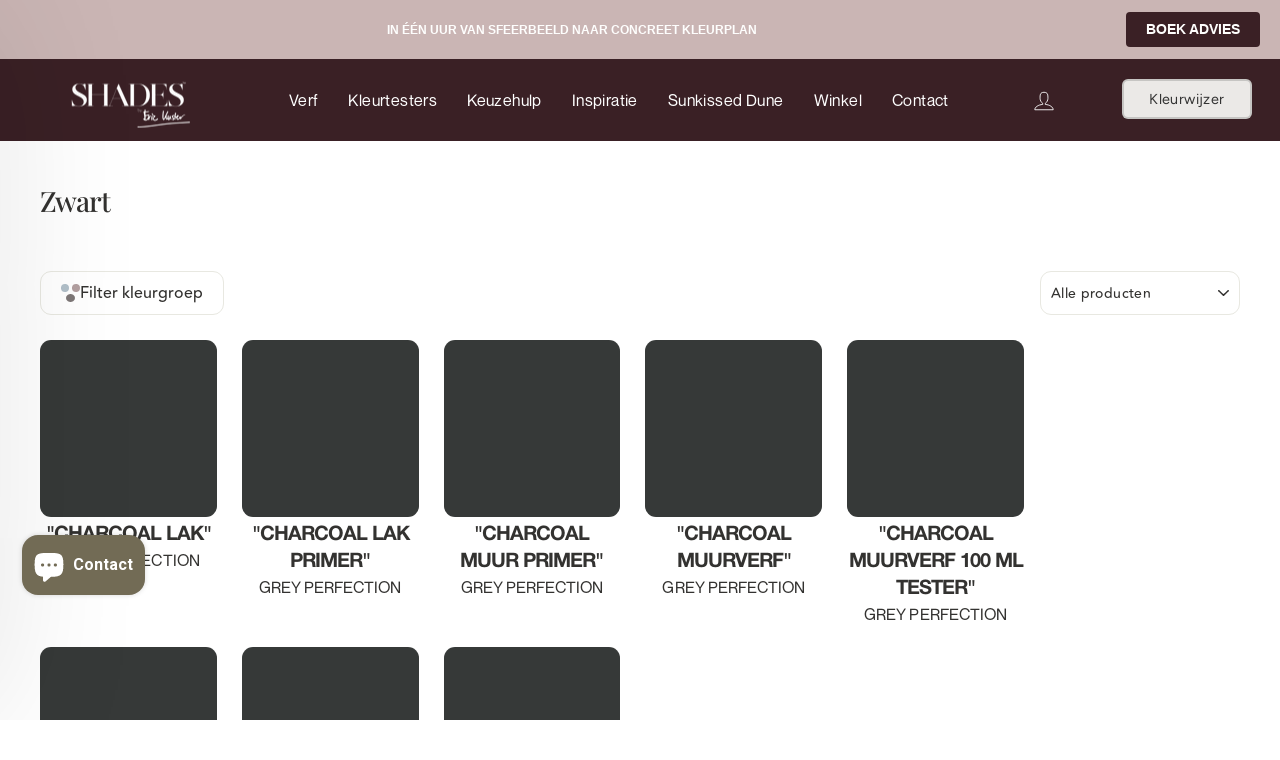

--- FILE ---
content_type: text/html; charset=utf-8
request_url: https://shadesbyerickuster.com/collections/zwart
body_size: 90013
content:
<!doctype html>
<html
  class="no-js"
  lang="nl"
  dir="ltr"
  style="padding-bottom: 0 !important;"
>
  <head>
    <script>
  window.consentmo_gcm_initial_state = "";
  window.consentmo_gcm_state = "0";
  window.consentmo_gcm_security_storage = "strict";
  window.consentmo_gcm_ad_storage = "marketing";
  window.consentmo_gcm_analytics_storage = "analytics";
  window.consentmo_gcm_functionality_storage = "functionality";
  window.consentmo_gcm_personalization_storage = "functionality";
  window.consentmo_gcm_ads_data_redaction = "true";
  window.consentmo_gcm_url_passthrough = "false";
  window.consentmo_gcm_data_layer_name = "dataLayer";
  
  // Google Consent Mode V2 integration script from Consentmo GDPR
  window.isenseRules = {};
  window.isenseRules.gcm = {
      gcmVersion: 2,
      integrationVersion: 3,
      customChanges: false,
      consentUpdated: false,
      initialState: 7,
      isCustomizationEnabled: false,
      adsDataRedaction: true,
      urlPassthrough: false,
      dataLayer: 'dataLayer',
      categories: { ad_personalization: "marketing", ad_storage: "marketing", ad_user_data: "marketing", analytics_storage: "analytics", functionality_storage: "functionality", personalization_storage: "functionality", security_storage: "strict"},
      storage: { ad_personalization: "false", ad_storage: "false", ad_user_data: "false", analytics_storage: "false", functionality_storage: "false", personalization_storage: "false", security_storage: "false", wait_for_update: 2000 }
  };
  if(window.consentmo_gcm_state !== null && window.consentmo_gcm_state !== "" && window.consentmo_gcm_state !== "0") {
    window.isenseRules.gcm.isCustomizationEnabled = true;
    window.isenseRules.gcm.initialState = window.consentmo_gcm_initial_state === null || window.consentmo_gcm_initial_state.trim() === "" ? window.isenseRules.gcm.initialState : window.consentmo_gcm_initial_state;
    window.isenseRules.gcm.categories.ad_storage = window.consentmo_gcm_ad_storage === null || window.consentmo_gcm_ad_storage.trim() === "" ? window.isenseRules.gcm.categories.ad_storage : window.consentmo_gcm_ad_storage;
    window.isenseRules.gcm.categories.ad_user_data = window.consentmo_gcm_ad_storage === null || window.consentmo_gcm_ad_storage.trim() === "" ? window.isenseRules.gcm.categories.ad_user_data : window.consentmo_gcm_ad_storage;
    window.isenseRules.gcm.categories.ad_personalization = window.consentmo_gcm_ad_storage === null || window.consentmo_gcm_ad_storage.trim() === "" ? window.isenseRules.gcm.categories.ad_personalization : window.consentmo_gcm_ad_storage;
    window.isenseRules.gcm.categories.analytics_storage = window.consentmo_gcm_analytics_storage === null || window.consentmo_gcm_analytics_storage.trim() === "" ? window.isenseRules.gcm.categories.analytics_storage : window.consentmo_gcm_analytics_storage;
    window.isenseRules.gcm.categories.functionality_storage = window.consentmo_gcm_functionality_storage === null || window.consentmo_gcm_functionality_storage.trim() === "" ? window.isenseRules.gcm.categories.functionality_storage : window.consentmo_gcm_functionality_storage;
    window.isenseRules.gcm.categories.personalization_storage = window.consentmo_gcm_personalization_storage === null || window.consentmo_gcm_personalization_storage.trim() === "" ? window.isenseRules.gcm.categories.personalization_storage : window.consentmo_gcm_personalization_storage;
    window.isenseRules.gcm.categories.security_storage = window.consentmo_gcm_security_storage === null || window.consentmo_gcm_security_storage.trim() === "" ? window.isenseRules.gcm.categories.security_storage : window.consentmo_gcm_security_storage;
    window.isenseRules.gcm.urlPassthrough = window.consentmo_gcm_url_passthrough === null || window.consentmo_gcm_url_passthrough.trim() === "" ? window.isenseRules.gcm.urlPassthrough : window.consentmo_gcm_url_passthrough;
    window.isenseRules.gcm.adsDataRedaction = window.consentmo_gcm_ads_data_redaction === null || window.consentmo_gcm_ads_data_redaction.trim() === "" ? window.isenseRules.gcm.adsDataRedaction : window.consentmo_gcm_ads_data_redaction;
    window.isenseRules.gcm.dataLayer = window.consentmo_gcm_data_layer_name === null || window.consentmo_gcm_data_layer_name.trim() === "" ? window.isenseRules.gcm.dataLayer : window.consentmo_gcm_data_layer_name;
  }
  window.isenseRules.initializeGcm = function (rules) {
    if(window.isenseRules.gcm.isCustomizationEnabled) {
      rules.initialState = window.isenseRules.gcm.initialState;
      rules.urlPassthrough = window.isenseRules.gcm.urlPassthrough === true || window.isenseRules.gcm.urlPassthrough === 'true';
      rules.adsDataRedaction = window.isenseRules.gcm.adsDataRedaction === true || window.isenseRules.gcm.adsDataRedaction === 'true';
    }
    
    let initialState = parseInt(rules.initialState);
    let marketingBlocked = initialState === 0 || initialState === 2 || initialState === 5 || initialState === 7;
    let analyticsBlocked = initialState === 0 || initialState === 3 || initialState === 6 || initialState === 7;
    let functionalityBlocked = initialState === 4 || initialState === 5 || initialState === 6 || initialState === 7;

    let gdprCache = localStorage.getItem('gdprCache') ? JSON.parse(localStorage.getItem('gdprCache')) : null;
    if (gdprCache && typeof gdprCache.updatedPreferences !== "undefined") {
      let updatedPreferences = gdprCache.updatedPreferences;
      marketingBlocked = parseInt(updatedPreferences.indexOf('marketing')) > -1;
      analyticsBlocked = parseInt(updatedPreferences.indexOf('analytics')) > -1;
      functionalityBlocked = parseInt(updatedPreferences.indexOf('functionality')) > -1;
    }

    Object.entries(rules.categories).forEach(category => {
      if(rules.storage.hasOwnProperty(category[0])) {
        switch(category[1]) {
          case 'strict':
            rules.storage[category[0]] = "granted";
            break;
          case 'marketing':
            rules.storage[category[0]] = marketingBlocked ? "denied" : "granted";
            break;
          case 'analytics':
            rules.storage[category[0]] = analyticsBlocked ? "denied" : "granted";
            break;
          case 'functionality':
            rules.storage[category[0]] = functionalityBlocked ? "denied" : "granted";
            break;
        }
      }
    });
    rules.consentUpdated = true;
    isenseRules.gcm = rules;
  }

  // Google Consent Mode - initialization start
  window.isenseRules.initializeGcm({
    ...window.isenseRules.gcm,
    adsDataRedaction: true,
    urlPassthrough: false,
    initialState: 7
  });

  /*
  * initialState acceptable values:
  * 0 - Set both ad_storage and analytics_storage to denied
  * 1 - Set all categories to granted
  * 2 - Set only ad_storage to denied
  * 3 - Set only analytics_storage to denied
  * 4 - Set only functionality_storage to denied
  * 5 - Set both ad_storage and functionality_storage to denied
  * 6 - Set both analytics_storage and functionality_storage to denied
  * 7 - Set all categories to denied
  */

  window[window.isenseRules.gcm.dataLayer] = window[window.isenseRules.gcm.dataLayer] || [];
  function gtag() { window[window.isenseRules.gcm.dataLayer].push(arguments); }
  gtag("consent", "default", isenseRules.gcm.storage);
  isenseRules.gcm.adsDataRedaction && gtag("set", "ads_data_redaction", isenseRules.gcm.adsDataRedaction);
  isenseRules.gcm.urlPassthrough && gtag("set", "url_passthrough", isenseRules.gcm.urlPassthrough);
</script>
    <!-- Hotjar Tracking Code for Shades by Eric Kuster -->
    <script>
      (function(h,o,t,j,a,r){
          h.hj=h.hj||function(){(h.hj.q=h.hj.q||[]).push(arguments)};
          h._hjSettings={hjid:3228227,hjsv:6};
          a=o.getElementsByTagName('head')[0];
          r=o.createElement('script');r.async=1;
          r.src=t+h._hjSettings.hjid+j+h._hjSettings.hjsv;
          a.appendChild(r);
      })(window,document,'https://static.hotjar.com/c/hotjar-','.js?sv=');
    </script>
    <!-- Start of Shoplift scripts -->
    <!-- 2025-04-04T04:45:04.9877953Z -->
<style>.shoplift-hide { opacity: 0 !important; }</style>
<style id="sl-preview-bar-hide">#preview-bar-iframe, #PBarNextFrameWrapper { display: none !important; }</style>
<script type="text/javascript">(function(rootPath, template, themeRole, themeId, isThemePreview){ /* Generated on 2025-07-13T11:03:23.3562798Z */var U=Object.defineProperty;var B=(m,p,u)=>p in m?U(m,p,{enumerable:!0,configurable:!0,writable:!0,value:u}):m[p]=u;var c=(m,p,u)=>B(m,typeof p!="symbol"?p+"":p,u);(function(){"use strict";var m=" daum[ /]| deusu/| yadirectfetcher|(?:^|[^g])news(?!sapphire)|(?<! (?:channel/|google/))google(?!(app|/google| pixel))|(?<! cu)bots?(?:\\b|_)|(?<!(?: ya| yandex|^job|inapp;) ?)search|(?<!(?:lib))http|(?<![hg]m)score|@[a-z][\\w-]+\\.|\\(\\)|\\.com|\\b\\d{13}\\b|^<|^[\\w \\.\\-\\(?:\\):]+(?:/v?\\d+(?:\\.\\d+)?(?:\\.\\d{1,10})*?)?(?:,|$)|^[^ ]{50,}$|^\\d+\\b|^\\w+/[\\w\\(\\)]*$|^active|^ad muncher|^amaya|^avsdevicesdk/|^biglotron|^bot|^bw/|^clamav[ /]|^client/|^cobweb/|^custom|^ddg[_-]android|^discourse|^dispatch/\\d|^downcast/|^duckduckgo|^facebook|^getright/|^gozilla/|^hobbit|^hotzonu|^hwcdn/|^jeode/|^jetty/|^jigsaw|^microsoft bits|^movabletype|^mozilla/\\d\\.\\d \\(compatible;?\\)$|^mozilla/\\d\\.\\d \\w*$|^navermailapp|^netsurf|^offline|^owler|^postman|^python|^rank|^read|^reed|^rest|^rss|^snapchat|^space bison|^svn|^swcd |^taringa|^thumbor/|^track|^valid|^w3c|^webbandit/|^webcopier|^wget|^whatsapp|^wordpress|^xenu link sleuth|^yahoo|^yandex|^zdm/\\d|^zoom marketplace/|^{{.*}}$|admin|analyzer|archive|ask jeeves/teoma|bit\\.ly/|bluecoat drtr|browsex|burpcollaborator|capture|catch|check|chrome-lighthouse|chromeframe|classifier|clean|cloud|crawl|cypress/|dareboost|datanyze|dejaclick|detect|dmbrowser|download|evc-batch/|feed|firephp|gomezagent|headless|httrack|hubspot marketing grader|hydra|ibisbrowser|images|insight|inspect|iplabel|ips-agent|java(?!;)|library|mail\\.ru/|manager|measure|neustar wpm|node|nutch|offbyone|optimize|pageburst|pagespeed|parser|perl|phantomjs|pingdom|powermarks|preview|proxy|ptst[ /]\\d|reputation|resolver|retriever|rexx;|rigor|rss\\b|scan|scrape|server|sogou|sparkler/|speedcurve|spider|splash|statuscake|synapse|synthetic|tools|torrent|trace|transcoder|url|virtuoso|wappalyzer|watch|webglance|webkit2png|whatcms/|zgrab",p=/bot|spider|crawl|http|lighthouse/i,u;function P(){if(u instanceof RegExp)return u;try{u=new RegExp(m,"i")}catch{u=p}return u}function x(r){return!!r&&P().test(r)}class v{constructor(){c(this,"timestamp");this.timestamp=new Date}}class E extends v{constructor(e,s,i){super();c(this,"type");c(this,"testId");c(this,"hypothesisId");this.type=3,this.testId=e,this.hypothesisId=s,this.timestamp=i}}class H extends v{constructor(e){super();c(this,"type");c(this,"path");this.type=4,this.path=e}}class R extends v{constructor(e){super();c(this,"type");c(this,"cart");this.type=5,this.cart=e}}class S extends Error{constructor(){super();c(this,"isBot");this.isBot=!0}}function b(r=1e3){return new Promise(t=>setTimeout(t,r))}function V(r,t){let e=0;const s=(t==null?void 0:t.base)??1.3;let i=(t==null?void 0:t.initialDelay)??500,o=!1;async function n(){for(;!o;)await r(),e++,i*=Math.pow(s,e),t!=null&&t.noJitter||(i=i*.5+Math.round(i*.5*Math.random())),i=Math.min(i,(t==null?void 0:t.maxDelay)??2e3),await b(i)}return n(),()=>{o=!0}}function q(r,t,e){for(const s of t.selectors){const i=r.querySelectorAll(s.cssSelector);for(let o=0;o<i.length;o++)e(t.testId,t.hypothesisId)}k(r,t,(s,i,o,n,a)=>a(i,o),e)}function L(r,t,e){for(const s of t.selectors)T(r,t.testId,t.hypothesisId,s,e??(()=>{}));k(r,t,T,e??(()=>{}))}function _(r){return r.urlPatterns.reduce((t,e)=>{switch(e.operator){case"contains":return t+`.*${e}.*`;case"endsWith":return t+`.*${e}`;case"startsWith":return t+`${e}.*`}},"")}function k(r,t,e,s){new MutationObserver(()=>{for(const o of t.selectors)e(r,t.testId,t.hypothesisId,o,s)}).observe(r.documentElement,{childList:!0,subtree:!0})}function T(r,t,e,s,i){const o=r.querySelectorAll(s.cssSelector);for(let n=0;n<o.length;n++){let a=o.item(n);if(a instanceof HTMLElement&&a.dataset.shoplift!==""){a.dataset.shoplift="";for(const l of s.actions.sort(z))a=M(r,s.cssSelector,a,l)}}return o.length>0&&i?(i(t,e),!0):!1}function M(r,t,e,s){switch(s.type){case"innerHtml":e.innerHTML=s.value;break;case"attribute":F(e,s.scope,s.value);break;case"css":O(r,t,s.value);break;case"js":$(r,e,s);break;case"copy":return D(e);case"remove":N(e);break;case"move":G(e,parseInt(s.value));break}return e}function F(r,t,e){r.setAttribute(t,e)}function O(r,t,e){var i;const s=r.createElement("style");s.innerHTML=`${t} { ${e} }`,(i=r.getElementsByTagName("head")[0])==null||i.appendChild(s)}function $(r,t,e){Function("document","element",`use strict; ${e.value}`)(r,t)}function D(r){const t=r.cloneNode(!0);if(!r.parentNode)throw"Can't copy node outside of DOM";return r.parentNode.insertBefore(t,r.nextSibling),t}function N(r){r.remove()}function G(r,t){if(t===0)return;const e=Array.prototype.slice.call(r.parentElement.children).indexOf(r),s=Math.min(Math.max(e+t,0),r.parentElement.children.length-1);r.parentElement.children.item(s).insertAdjacentElement(t>0?"afterend":"beforebegin",r)}function z(r,t){return A(r)-A(t)}function A(r){return r.type==="copy"||r.type==="remove"?0:1}function g(r,t){return typeof t=="string"&&/\d{4}-\d{2}-\d{2}T\d{2}:\d{2}:\d{2}.\d+(?:Z|[+-]\d+)/.test(t)?new Date(t):t}function w(r,t){return t}class j{constructor(t,e,s,i,o,n,a,l,h,d,y){c(this,"temporarySessionKey","Shoplift_Session");c(this,"essentialSessionKey","Shoplift_Essential");c(this,"analyticsSessionKey","Shoplift_Analytics");c(this,"legacySessionKey");c(this,"cssHideClass");c(this,"testConfigs");c(this,"inactiveTestConfigs");c(this,"testsFilteredByAudience");c(this,"sendPageView");c(this,"shopliftDebug");c(this,"useGtag");c(this,"getCountryTimeout");c(this,"state");c(this,"shopifyAnalyticsId");c(this,"cookie",document.cookie);c(this,"isSyncing",!1);c(this,"isSyncingGA",!1);c(this,"fetch");c(this,"localStorageSet");c(this,"localStorageGet");c(this,"sessionStorageSet",window.sessionStorage.setItem.bind(window.sessionStorage));c(this,"sessionStorageGet",window.sessionStorage.getItem.bind(window.sessionStorage));c(this,"urlParams",new URLSearchParams(window.location.search));c(this,"device");c(this,"logHistory");this.shop=t,this.host=e,this.eventHost=s,this.disableReferrerOverride=l,this.logHistory=[],this.legacySessionKey=`SHOPLIFT_SESSION_${this.shop}`,this.cssHideClass=i?"shoplift-hide":"",this.testConfigs=d.map(f=>({...f,startAt:new Date(f.startAt),statusHistory:f.statusHistory.map(I=>({...I,createdAt:new Date(I.createdAt)}))})),this.inactiveTestConfigs=y,this.sendPageView=!!o,this.shopliftDebug=n===!0,this.useGtag=a===!0,this.fetch=window.fetch.bind(window),this.localStorageSet=window.localStorage.setItem.bind(window.localStorage),this.localStorageGet=window.localStorage.getItem.bind(window.localStorage);const C=this.getDeviceType();this.device=C!=="tablet"?C:"mobile",this.state=this.loadState(),this.shopifyAnalyticsId=this.getShopifyAnalyticsId(),this.testsFilteredByAudience=d.filter(f=>f.status=="active"),this.getCountryTimeout=h===1000?1e3:h,this.log("State Loaded",JSON.stringify(this.state))}async init(){var t;try{if(this.log("Shoplift script initializing"),window.Shopify&&window.Shopify.designMode){this.log("Skipping script for design mode");return}if(window.location.href.includes("slScreenshot=true")){this.log("Skipping script for screenshot");return}if(window.location.hostname.endsWith(".edgemesh.com")){this.log("Skipping script for preview");return}if(window.location.href.includes("isShopliftMerchant")){const s=this.urlParams.get("isShopliftMerchant")==="true";this.log("Setting merchant session to %s",s),this.state.temporary.isMerchant=s,this.persistTemporaryState()}if(this.state.temporary.isMerchant){this.log("Skipping script for merchant"),(t=document.querySelector("#sl-preview-bar-hide"))==null||t.remove();return}if(x(navigator.userAgent))return;if(navigator.userAgent.includes("Chrome/118")){this.log("Random: %o",[Math.random(),Math.random(),Math.random()]);const s=await this.makeRequest({url:`${this.eventHost}/api/v0/events/ip`,method:"get"}).then(i=>i==null?void 0:i.json());this.log(`IP: ${s}`),this.makeRequest({url:`${this.eventHost}/api/v0/logs`,method:"post",data:JSON.stringify(this.debugState(),w)}).catch()}if(this.shopifyAnalyticsId=this.getShopifyAnalyticsId(),this.monitorConsentChange(),this.checkForThemePreview())return;if(!this.disableReferrerOverride&&this.state.temporary.originalReferrer!=null){this.log(`Overriding referrer from '${document.referrer}' to '${this.state.temporary.originalReferrer}'`);const s=this.state.temporary.originalReferrer;delete this.state.temporary.originalReferrer,this.persistTemporaryState(),Object.defineProperty(document,"referrer",{get:()=>s,enumerable:!0,configurable:!0})}if(await this.refreshVisitor(this.shopifyAnalyticsId),await this.handleVisitorTest()){this.log("Redirecting for visitor test");return}this.setShoplift(),this.showPage(),await this.finalize(),console.log("SHOPLIFT SCRIPT INITIALIZED!")}catch(e){if(e instanceof S)return;throw e}finally{typeof window.shoplift!="object"&&this.setShopliftStub()}}async finalize(){const t=await this.getCartState();t!==null&&this.queueCartUpdate(t),this.pruneStateAndSave(),await this.syncAllEvents()}setShoplift(){this.log("Setting up public API");const e=this.urlParams.get("slVariant")==="true",s=e?null:this.urlParams.get("slVariant");window.shoplift={isHypothesisActive:async i=>{if(this.log("Script checking variant for hypothesis '%s'",i),e)return this.log("Forcing variant for hypothesis '%s'",i),!0;if(s!==null)return this.log("Forcing hypothesis '%s'",s),i===s;const o=this.testConfigs.find(a=>a.hypotheses.some(l=>l.id===i));if(!o)return this.log("No test found for hypothesis '%s'",i),!1;const n=this.state.essential.visitorTests.find(a=>a.testId===o.id);return n?(this.log("Active visitor test found",i),n.hypothesisId===i):(await this.manuallySplitVisitor(o),this.testConfigs.some(a=>a.hypotheses.some(l=>l.id===i&&this.state.essential.visitorTests.some(h=>h.hypothesisId===l.id))))},setAnalyticsConsent:async i=>{await this.onConsentChange(i,!0)},getVisitorData:()=>({visitor:this.state.analytics.visitor,visitorTests:this.state.essential.visitorTests.filter(i=>!i.isInvalid).map(i=>{const{shouldSendToGa:o,...n}=i;return n})})}}setShopliftStub(){this.log("Setting up stubbed public API");const e=this.urlParams.get("slVariant")==="true",s=e?null:this.urlParams.get("slVariant");window.shoplift={isHypothesisActive:i=>Promise.resolve(e||i===s),setAnalyticsConsent:()=>Promise.resolve(),getVisitorData:()=>({visitor:null,visitorTests:[]})}}async manuallySplitVisitor(t){this.log("Starting manual split for test '%s'",t.id),await this.handleVisitorTest([t]),this.saveState(),this.syncAllEvents()}async handleVisitorTest(t){await this.filterTestsByAudience(this.testConfigs,this.state.analytics.visitor??this.buildBaseVisitor(),this.state.essential.visitorTests);let e=t?t.filter(i=>this.testsFilteredByAudience.some(o=>o.id===i.id)):this.testsForUrl(this.testsFilteredByAudience);if(e.length>0){this.log("Existing visitor on test page");const i=this.getCurrentVisitorHypothesis(e);if(i){this.log("Found current visitor test");const l=this.considerRedirect(i);return l&&(this.log("Redirecting for current visitor test"),this.redirect(i)),l}this.log("No active test relation for test page");const o=this.testsForUrl(this.inactiveTestConfigs.filter(l=>this.testIsPaused(l)&&l.hypotheses.some(h=>this.state.essential.visitorTests.some(d=>d.hypothesisId===h.id)))).map(l=>l.id);if(o.length>0)return this.log("Visitor has paused tests for test page, skipping test assignment: %o",o),!1;if(this.hasThemeAndOtherTestTypes(this.testsFilteredByAudience)){this.log("Store has both theme and non-theme tests");const l=this.visitorActiveTestType();this.log("Current visitor test type is '%s'",l);let h;switch(l){case"templateOrUrlRedirect":this.log("Filtering to non-theme tests"),h=d=>d!=="theme";break;case"theme":this.log("Filtering to theme tests"),h=d=>d==="theme";break;case null:h=Math.random()>.5?(this.log("Filtering to theme tests"),d=>d==="theme"):(this.log("Filtering to non-theme tests"),d=>d!=="theme");break}e=e.filter(d=>d.hypotheses.some(y=>y.isControl&&h(y.type)))}if(e.length===0)return this.log("No tests found"),!1;const n=e[Math.floor(Math.random()*e.length)],a=this.pickHypothesis(n);if(a){this.log("Adding local visitor to test '%s', hypothesis '%s'",n.id,a.id),this.queueAddVisitorToTest(n.id,a);const l=this.considerRedirect(a);return l&&(this.log("Redirecting for new test"),this.redirect(a)),l}this.log("No hypothesis found")}return this.includeInDomTests(),!1}includeInDomTests(){const t=this.getDomTestsForCurrentUrl(),e=this.getVisitorDomHypothesis(t);for(const s of t){this.log("Evaluating dom test '%s'",s.id);const o=e.find(n=>s.hypotheses.some(a=>n.id===a.id))??this.pickHypothesis(s);if(!o){this.log("Failed to pick hypothesis for test");continue}if(o.isControl){this.log("Test has no dom actions to take, detect selector for test inclusion");const n=s.hypotheses.filter(a=>a.id!==o.id).flatMap(a=>{var l;return((l=a.domSelectors)==null?void 0:l.map(h=>({...h,testId:s.id})))??[]});n.length>0&&q(document,{testId:s.id,hypothesisId:o.id,selectors:n},a=>{this.queueAddVisitorToTest(a,o),this.syncAllEvents()});continue}if(!o.domSelectors||o.domSelectors.length===0){this.log("No selectors found, skipping hypothesis");continue}this.log("Watching for selectors"),L(document,{testId:s.id,hypothesisId:o.id,selectors:o.domSelectors},n=>{this.queueAddVisitorToTest(n,o),this.syncAllEvents()})}}considerRedirect(t){if(this.log("Considering redirect for hypothesis '%s'",t.id),t.isControl)return this.log("Skipping redirect for control"),!1;if(t.type==="basicScript"||t.type==="manualScript")return this.log("Skipping redirect for script test"),!1;const e=this.state.essential.visitorTests.find(n=>n.hypothesisId===t.id),s=new URL(window.location.toString()),o=new URLSearchParams(window.location.search).get("view");if(t.type==="theme"){if(!(t.themeId===themeId)){if(this.log("Theme id '%s' is not hypothesis theme ID '%s'",t.themeId,themeId),e&&e.themeId!==t.themeId&&(e.themeId===themeId||!this.isThemePreview()))this.log("On old theme, redirecting and updating local visitor"),e.themeId=t.themeId;else if(this.isThemePreview())return this.log("On non-test theme, skipping redirect"),!1;return this.log("Hiding page to redirect for theme test"),this.hidePage(),!0}return!1}else if(t.type!=="dom"&&t.affix!==template.suffix&&t.affix!==o||t.redirectPath&&!s.pathname.endsWith(t.redirectPath))return this.log("Hiding page to redirect for template test"),this.hidePage(),!0;return this.log("Not redirecting"),!1}redirect(t){if(this.log("Redirecting to hypothesis '%s'",t.id),t.isControl)return;const e=new URL(window.location.toString());if(e.searchParams.delete("view"),t.redirectPath){const s=RegExp("^(/w{2}-w{2})/").exec(e.pathname);if(s&&s.length>1){const i=s[1];e.pathname=`${i}${t.redirectPath}`}else e.pathname=t.redirectPath}else t.type==="theme"?(e.searchParams.set("_ab","0"),e.searchParams.set("_fd","0"),e.searchParams.set("_sc","1"),e.searchParams.set("preview_theme_id",t.themeId.toString())):t.type!=="urlRedirect"&&e.searchParams.set("view",t.affix);this.queueRedirect(e)}async refreshVisitor(t){if(t===null||!this.state.essential.isFirstLoad||!this.testConfigs.some(s=>s.visitorOption!=="all"))return;this.log("Refreshing visitor"),this.hidePage();const e=await this.getVisitor(t);e&&e.id&&this.updateLocalVisitor(e)}buildBaseVisitor(){return{shopifyAnalyticsId:this.shopifyAnalyticsId,device:this.device,country:null,...this.state.essential.initialState}}getInitialState(){const t=this.getUTMValue("utm_source")??"",e=this.getUTMValue("utm_medium")??"",s=this.getUTMValue("utm_campaign")??"",i=this.getUTMValue("utm_content")??"",o=window.document.referrer,n=this.device;return{createdAt:new Date,utmSource:t,utmMedium:e,utmCampaign:s,utmContent:i,referrer:o,device:n}}checkForThemePreview(){var t,e;return this.log("Checking for theme preview"),window.location.hostname.endsWith(".shopifypreview.com")?(this.log("on shopify preview domain"),this.clearThemeBar(!0,!1,this.state),(t=document.querySelector("#sl-preview-bar-hide"))==null||t.remove(),!1):this.isThemePreview()?this.state.essential.visitorTests.some(s=>s.isThemeTest&&this.getHypothesis(s.hypothesisId)&&s.themeId===themeId)?(this.log("On active theme test, removing theme bar"),this.clearThemeBar(!1,!0,this.state),!1):this.state.essential.visitorTests.some(s=>s.isThemeTest&&!this.getHypothesis(s.hypothesisId)&&s.themeId===themeId)?(this.log("Visitor is on an inactive theme test, redirecting to main theme"),this.redirectToMainTheme(),!0):this.state.essential.isFirstLoad?(this.log("No visitor found on theme preview, redirecting to main theme"),this.redirectToMainTheme(),!0):this.inactiveTestConfigs.some(s=>s.hypotheses.some(i=>i.themeId===themeId))?(this.log("Current theme is an inactive theme test, redirecting to main theme"),this.redirectToMainTheme(),!0):this.testConfigs.some(s=>s.hypotheses.some(i=>i.themeId===themeId))?(this.log("Falling back to clearing theme bar"),this.clearThemeBar(!1,!0,this.state),!1):(this.log("No tests on current theme, skipping script"),this.clearThemeBar(!0,!1,this.state),(e=document.querySelector("#sl-preview-bar-hide"))==null||e.remove(),!0):(this.log("Not on theme preview"),this.clearThemeBar(!0,!1,this.state),!1)}redirectToMainTheme(){this.hidePage();const t=new URL(window.location.toString());t.searchParams.set("preview_theme_id",""),this.queueRedirect(t)}testsForUrl(t){const e=new URL(window.location.href),s=this.typeFromTemplate();return t.filter(i=>i.hypotheses.some(o=>o.type!=="dom"&&(o.isControl&&o.type===s&&o.affix===template.suffix||o.type==="theme"||o.isControl&&o.type==="urlRedirect"&&o.redirectPath&&e.pathname.endsWith(o.redirectPath)||o.type==="basicScript"))&&(i.ignoreTestViewParameterEnforcement||!e.searchParams.has("view")||i.hypotheses.map(o=>o.affix).includes(e.searchParams.get("view")??"")))}domTestsForUrl(t){const e=new URL(window.location.href);return t.filter(s=>s.hypotheses.some(i=>i.type==="dom"&&i.domSelectors&&i.domSelectors.some(o=>new RegExp(_(o)).test(e.toString()))))}async filterTestsByAudience(t,e,s){const i=[];let o=e.country;!o&&t.some(n=>n.requiresCountry&&!s.some(a=>a.testId===n.id))&&(this.log("Hiding page to check geoip"),this.hidePage(),o=await this.makeJsonRequest({method:"get",url:`${this.eventHost}/api/v0/visitors/get-country`,signal:AbortSignal.timeout(this.getCountryTimeout)}).catch(n=>(this.log("Error getting country",n),null)));for(const n of t){this.log("Checking audience for test '%s'",n.id);const a=this.visitorCreatedDuringTestActive(n.statusHistory);(s.some(h=>h.testId===n.id&&(n.device==="all"||n.device===e.device&&n.device===this.device))||this.isTargetAudience(n,e,a,o))&&(this.log("Visitor is in audience for test '%s'",n.id),i.push(n))}this.testsFilteredByAudience=i}isTargetAudience(t,e,s,i){const o=this.getChannel(e);return(t.device==="all"||t.device===e.device&&t.device===this.device)&&(t.visitorOption==="all"||t.visitorOption==="new"&&s||t.visitorOption==="returning"&&!s)&&(t.targetAudiences.length===0||t.targetAudiences.reduce((n,a)=>n||a.reduce((l,h)=>l&&h(e,s,o,i),!0),!1))}visitorCreatedDuringTestActive(t){let e="";for(const s of t){if(this.state.analytics.visitor!==null&&this.state.analytics.visitor.createdAt<s.createdAt||this.state.essential.initialState.createdAt<s.createdAt)break;e=s.status}return e==="active"}getDomTestsForCurrentUrl(){return this.domTestsForUrl(this.testsFilteredByAudience)}getCurrentVisitorHypothesis(t){return t.flatMap(e=>e.hypotheses).find(e=>e.type!=="dom"&&this.state.essential.visitorTests.some(s=>s.hypothesisId===e.id))}getVisitorDomHypothesis(t){return t.flatMap(e=>e.hypotheses).filter(e=>e.type==="dom"&&this.state.essential.visitorTests.some(s=>s.hypothesisId===e.id))}getHypothesis(t){return this.testConfigs.filter(e=>e.hypotheses.some(s=>s.id===t)).map(e=>e.hypotheses.find(s=>s.id===t))[0]}hasThemeTest(t){return t.some(e=>e.hypotheses.some(s=>s.type==="theme"))}hasTestThatIsNotThemeTest(t){return t.some(e=>e.hypotheses.some(s=>s.type!=="theme"&&s.type!=="dom"))}hasThemeAndOtherTestTypes(t){return this.hasThemeTest(t)&&this.hasTestThatIsNotThemeTest(t)}testIsPaused(t){return t.status==="paused"||t.status==="incompatible"||t.status==="suspended"}visitorActiveTestType(){const t=this.state.essential.visitorTests.filter(e=>this.testConfigs.some(s=>s.hypotheses.some(i=>i.id==e.hypothesisId)));return t.length===0?null:t.some(e=>e.isThemeTest)?"theme":"templateOrUrlRedirect"}pickHypothesis(t){let e=Math.random();const s=t.hypotheses.reduce((o,n)=>o+n.visitorCount,0);return t.hypotheses.sort((o,n)=>o.isControl?n.isControl?0:-1:n.isControl?1:0).reduce((o,n)=>{if(o!==null)return o;const l=t.hypotheses.reduce((h,d)=>h&&d.visitorCount>20,!0)?n.visitorCount/s-n.trafficPercentage:0;return e<=n.trafficPercentage-l?n:(e-=n.trafficPercentage,null)},null)}typeFromTemplate(){switch(template.type){case"collection-list":return"collectionList";case"page":return"landing";case"article":case"blog":case"cart":case"collection":case"index":case"product":case"search":return template.type;default:return null}}queueRedirect(t){this.saveState(),this.disableReferrerOverride||(this.log(`Saving temporary referrer override '${document.referrer}'`),this.state.temporary.originalReferrer=document.referrer,this.persistTemporaryState()),window.setTimeout(()=>window.location.assign(t),0)}async syncAllEvents(){const t=async()=>{if(this.isSyncing){window.setTimeout(()=>void(async()=>await t())(),500);return}try{this.isSyncing=!0,await this.syncEvents(),this.syncGAEvents()}finally{this.isSyncing=!1}};await t()}async syncEvents(){var s,i;if(!this.state.essential.consentApproved||!this.shopifyAnalyticsId||this.state.analytics.queue.length===0)return;const t=this.state.analytics.queue.length,e=this.state.analytics.queue.splice(0,t);this.log("Syncing %s events",t);try{const o={shop:this.shop,visitorDetails:{shopifyAnalyticsId:this.shopifyAnalyticsId,device:((s=this.state.analytics.visitor)==null?void 0:s.device)??this.device,country:((i=this.state.analytics.visitor)==null?void 0:i.country)??null,...this.state.essential.initialState},events:this.state.essential.visitorTests.filter(a=>!a.isInvalid&&!a.isSaved).map(a=>new E(a.testId,a.hypothesisId,a.createdAt)).concat(e)};await this.sendEvents(o);const n=await this.getVisitor(this.shopifyAnalyticsId);n!==null&&this.updateLocalVisitor(n);for(const a of this.state.essential.visitorTests.filter(l=>!l.isInvalid&&!l.isSaved))a.isSaved=!0}catch{this.state.analytics.queue.splice(0,0,...e)}finally{this.saveState()}}syncGAEvents(){if(!this.useGtag){this.log("UseGtag is false — skipping GA Events");return}if(!this.state.essential.consentApproved){this.log("Consent not approved — skipping GA Events");return}if(this.isSyncingGA){this.log("Already syncing GA - skipping GA events");return}this.isSyncingGA=!0;const t=this.state.essential.visitorTests.filter(n=>n.shouldSendToGa);if(t.length===0){this.log("No GA Events to sync");return}this.log("Syncing %s GA Events",t.length);let e,s;const i=new Promise(n=>s=n),o=b(2500).then(()=>(e==null||e(),this.log("Timeout while waiting for gtag"),!1));Promise.race([i,o]).then(n=>Promise.allSettled(t.map(a=>this.sendGtagEvent(a,n)))).then(()=>{this.log("All gtag events sent")}).finally(()=>{this.isSyncingGA=!1}),typeof window.gtag=="function"?(this.log("gtag immediately available, sending now"),s==null||s(!0)):e=V(()=>{this.log("Checking for gtag again..."),typeof window.gtag=="function"&&(this.log("gtag is available"),e==null||e(),s==null||s(!0))},{initialDelay:100,maxDelay:500,base:1.1})}sendGtagEvent(t,e){return new Promise(s=>{this.log("Sending GA Event for test %s, hypothesis %s",t.testId,t.hypothesisId);const i=()=>{t.shouldSendToGa=!1,this.persistEssentialState(),s()},o={exp_variant_string:`SL-${t.testId}-${t.hypothesisId}`};this.shopliftDebug&&Object.assign(o,{debug_mode:!0}),e?(this.log("GTAG available, sending event for hypothesis %s",t.hypothesisId),gtag("event","experience_impression",{...o,event_callback:()=>{this.log("GA acknowledged event for hypothesis %s",t.hypothesisId),i()}})):(this.log("GTAG not available, pushing event with hypothesis %s to dataLayer",t.hypothesisId),window.dataLayer=window.dataLayer||[],window.dataLayer.push({event:"experience_impression",...o}),i())})}updateLocalVisitor(t){let e;({visitorTests:e,...this.state.analytics.visitor}=t);for(const s of this.state.essential.visitorTests.filter(i=>!e.some(o=>o.testId===i.testId)))s.isSaved=!0,s.isInvalid=!0;for(const s of e)this.state.essential.visitorTests.some(o=>o.testId===s.testId)||this.state.essential.visitorTests.push(s);this.state.analytics.visitor.storedAt=new Date}async getVisitor(t){try{return await this.makeJsonRequest({method:"get",url:`${this.eventHost}/api/v0/visitors/by-key/${this.shop}/${t}`})}catch{return null}}async sendEvents(t){await this.makeRequest({method:"post",url:`${this.eventHost}/api/v0/events`,data:JSON.stringify(t)})}async getRemoteVisitor(t){return await this.makeJsonRequest({method:"get",url:`${this.eventHost}/api/v0/visitors/${t}`})}async updateShopifyAnalyticsId(t,e){return await this.makeJsonRequest({method:"put",url:`${this.eventHost}/api/v0/visitors/${t}`,data:JSON.stringify({shop:this.shop,shopifyAnalyticsId:e})})}getUTMValue(t){const s=decodeURIComponent(window.location.search.substring(1)).split("&");for(let i=0;i<s.length;i++){const o=s[i].split("=");if(o[0]===t)return o[1]||null}return null}hidePage(){this.log("Hiding page"),this.cssHideClass&&!window.document.documentElement.classList.contains(this.cssHideClass)&&(window.document.documentElement.classList.add(this.cssHideClass),setTimeout(this.removeAsyncHide(this.cssHideClass),2e3))}showPage(){this.cssHideClass&&this.removeAsyncHide(this.cssHideClass)()}getDeviceType(){function t(){let s=!1;return function(i){(/(android|bb\d+|meego).+mobile|avantgo|bada\/|blackberry|blazer|compal|elaine|fennec|hiptop|iemobile|ip(hone|od)|iris|kindle|lge |maemo|midp|mmp|mobile.+firefox|netfront|opera m(ob|in)i|palm( os)?|phone|p(ixi|re)\/|plucker|pocket|psp|series(4|6)0|symbian|treo|up\.(browser|link)|vodafone|wap|windows ce|xda|xiino/i.test(i)||/1207|6310|6590|3gso|4thp|50[1-6]i|770s|802s|a wa|abac|ac(er|oo|s\-)|ai(ko|rn)|al(av|ca|co)|amoi|an(ex|ny|yw)|aptu|ar(ch|go)|as(te|us)|attw|au(di|\-m|r |s )|avan|be(ck|ll|nq)|bi(lb|rd)|bl(ac|az)|br(e|v)w|bumb|bw\-(n|u)|c55\/|capi|ccwa|cdm\-|cell|chtm|cldc|cmd\-|co(mp|nd)|craw|da(it|ll|ng)|dbte|dc\-s|devi|dica|dmob|do(c|p)o|ds(12|\-d)|el(49|ai)|em(l2|ul)|er(ic|k0)|esl8|ez([4-7]0|os|wa|ze)|fetc|fly(\-|_)|g1 u|g560|gene|gf\-5|g\-mo|go(\.w|od)|gr(ad|un)|haie|hcit|hd\-(m|p|t)|hei\-|hi(pt|ta)|hp( i|ip)|hs\-c|ht(c(\-| |_|a|g|p|s|t)|tp)|hu(aw|tc)|i\-(20|go|ma)|i230|iac( |\-|\/)|ibro|idea|ig01|ikom|im1k|inno|ipaq|iris|ja(t|v)a|jbro|jemu|jigs|kddi|keji|kgt( |\/)|klon|kpt |kwc\-|kyo(c|k)|le(no|xi)|lg( g|\/(k|l|u)|50|54|\-[a-w])|libw|lynx|m1\-w|m3ga|m50\/|ma(te|ui|xo)|mc(01|21|ca)|m\-cr|me(rc|ri)|mi(o8|oa|ts)|mmef|mo(01|02|bi|de|do|t(\-| |o|v)|zz)|mt(50|p1|v )|mwbp|mywa|n10[0-2]|n20[2-3]|n30(0|2)|n50(0|2|5)|n7(0(0|1)|10)|ne((c|m)\-|on|tf|wf|wg|wt)|nok(6|i)|nzph|o2im|op(ti|wv)|oran|owg1|p800|pan(a|d|t)|pdxg|pg(13|\-([1-8]|c))|phil|pire|pl(ay|uc)|pn\-2|po(ck|rt|se)|prox|psio|pt\-g|qa\-a|qc(07|12|21|32|60|\-[2-7]|i\-)|qtek|r380|r600|raks|rim9|ro(ve|zo)|s55\/|sa(ge|ma|mm|ms|ny|va)|sc(01|h\-|oo|p\-)|sdk\/|se(c(\-|0|1)|47|mc|nd|ri)|sgh\-|shar|sie(\-|m)|sk\-0|sl(45|id)|sm(al|ar|b3|it|t5)|so(ft|ny)|sp(01|h\-|v\-|v )|sy(01|mb)|t2(18|50)|t6(00|10|18)|ta(gt|lk)|tcl\-|tdg\-|tel(i|m)|tim\-|t\-mo|to(pl|sh)|ts(70|m\-|m3|m5)|tx\-9|up(\.b|g1|si)|utst|v400|v750|veri|vi(rg|te)|vk(40|5[0-3]|\-v)|vm40|voda|vulc|vx(52|53|60|61|70|80|81|83|85|98)|w3c(\-| )|webc|whit|wi(g |nc|nw)|wmlb|wonu|x700|yas\-|your|zeto|zte\-/i.test(i.substr(0,4)))&&(s=!0)}(navigator.userAgent||navigator.vendor),s}function e(){let s=!1;return function(i){(/android|ipad|playbook|silk/i.test(i)||/1207|6310|6590|3gso|4thp|50[1-6]i|770s|802s|a wa|abac|ac(er|oo|s\-)|ai(ko|rn)|al(av|ca|co)|amoi|an(ex|ny|yw)|aptu|ar(ch|go)|as(te|us)|attw|au(di|\-m|r |s )|avan|be(ck|ll|nq)|bi(lb|rd)|bl(ac|az)|br(e|v)w|bumb|bw\-(n|u)|c55\/|capi|ccwa|cdm\-|cell|chtm|cldc|cmd\-|co(mp|nd)|craw|da(it|ll|ng)|dbte|dc\-s|devi|dica|dmob|do(c|p)o|ds(12|\-d)|el(49|ai)|em(l2|ul)|er(ic|k0)|esl8|ez([4-7]0|os|wa|ze)|fetc|fly(\-|_)|g1 u|g560|gene|gf\-5|g\-mo|go(\.w|od)|gr(ad|un)|haie|hcit|hd\-(m|p|t)|hei\-|hi(pt|ta)|hp( i|ip)|hs\-c|ht(c(\-| |_|a|g|p|s|t)|tp)|hu(aw|tc)|i\-(20|go|ma)|i230|iac( |\-|\/)|ibro|idea|ig01|ikom|im1k|inno|ipaq|iris|ja(t|v)a|jbro|jemu|jigs|kddi|keji|kgt( |\/)|klon|kpt |kwc\-|kyo(c|k)|le(no|xi)|lg( g|\/(k|l|u)|50|54|\-[a-w])|libw|lynx|m1\-w|m3ga|m50\/|ma(te|ui|xo)|mc(01|21|ca)|m\-cr|me(rc|ri)|mi(o8|oa|ts)|mmef|mo(01|02|bi|de|do|t(\-| |o|v)|zz)|mt(50|p1|v )|mwbp|mywa|n10[0-2]|n20[2-3]|n30(0|2)|n50(0|2|5)|n7(0(0|1)|10)|ne((c|m)\-|on|tf|wf|wg|wt)|nok(6|i)|nzph|o2im|op(ti|wv)|oran|owg1|p800|pan(a|d|t)|pdxg|pg(13|\-([1-8]|c))|phil|pire|pl(ay|uc)|pn\-2|po(ck|rt|se)|prox|psio|pt\-g|qa\-a|qc(07|12|21|32|60|\-[2-7]|i\-)|qtek|r380|r600|raks|rim9|ro(ve|zo)|s55\/|sa(ge|ma|mm|ms|ny|va)|sc(01|h\-|oo|p\-)|sdk\/|se(c(\-|0|1)|47|mc|nd|ri)|sgh\-|shar|sie(\-|m)|sk\-0|sl(45|id)|sm(al|ar|b3|it|t5)|so(ft|ny)|sp(01|h\-|v\-|v )|sy(01|mb)|t2(18|50)|t6(00|10|18)|ta(gt|lk)|tcl\-|tdg\-|tel(i|m)|tim\-|t\-mo|to(pl|sh)|ts(70|m\-|m3|m5)|tx\-9|up(\.b|g1|si)|utst|v400|v750|veri|vi(rg|te)|vk(40|5[0-3]|\-v)|vm40|voda|vulc|vx(52|53|60|61|70|80|81|83|85|98)|w3c(\-| )|webc|whit|wi(g |nc|nw)|wmlb|wonu|x700|yas\-|your|zeto|zte\-/i.test(i.substr(0,4)))&&(s=!0)}(navigator.userAgent||navigator.vendor),s}return t()?"mobile":e()?"tablet":"desktop"}removeAsyncHide(t){return()=>{t&&window.document.documentElement.classList.remove(t)}}async getCartState(){try{let t=await this.makeJsonRequest({method:"get",url:`${window.location.origin}/cart.js`});return t===null||(t.note===null&&(t=await this.makeJsonRequest({method:"post",url:`${window.location.origin}/cart/update.js`,data:JSON.stringify({note:""})})),t==null)?null:{token:t.token,total_price:t.total_price,total_discount:t.total_discount,currency:t.currency,items_subtotal_price:t.items_subtotal_price,items:t.items.map(e=>({quantity:e.quantity,variant_id:e.variant_id,key:e.key,price:e.price,final_line_price:e.final_line_price,sku:e.sku,product_id:e.product_id}))}}catch(t){return this.log("Error sending cart info",t),null}}async makeJsonRequest(t){const e=await this.makeRequest(t);return e===null?null:JSON.parse(await e.text(),g)}async makeRequest(t){const{url:e,method:s,headers:i,data:o,signal:n}=t,a=new Headers;if(i)for(const h in i)a.append(h,i[h]);(!i||!i.Accept)&&a.append("Accept","application/json"),(!i||!i["Content-Type"])&&a.append("Content-Type","application/json"),(this.eventHost.includes("ngrok.io")||this.eventHost.includes("ngrok-free.app"))&&a.append("ngrok-skip-browser-warning","1234");const l=await this.fetch(e,{method:s,headers:a,body:o,signal:n});if(!l.ok){if(l.status===204)return null;if(l.status===422){const h=await l.json();if(typeof h<"u"&&h.isBot)throw new S}throw new Error(`Error sending shoplift request ${l.status}`)}return l}queueAddVisitorToTest(t,e){this.state.essential.visitorTests.some(s=>s.testId===t)||this.state.essential.visitorTests.push({createdAt:new Date,testId:t,hypothesisId:e.id,isThemeTest:e.type==="theme",themeId:e.themeId,isSaved:!1,isInvalid:!1,shouldSendToGa:!0})}queueCartUpdate(t){this.queueEvent(new R(t))}queuePageView(t){this.queueEvent(new H(t))}queueEvent(t){!this.state.essential.consentApproved&&this.state.essential.hasConsentInteraction||this.state.analytics.queue.length>10||this.state.analytics.queue.push(t)}legacyGetLocalStorageVisitor(){const t=this.localStorageGet(this.legacySessionKey);if(t)try{return JSON.parse(t,g)}catch{}return null}pruneStateAndSave(){this.state.essential.visitorTests=this.state.essential.visitorTests.filter(t=>this.testConfigs.some(e=>e.id==t.testId)||this.inactiveTestConfigs.filter(e=>this.testIsPaused(e)).some(e=>e.id===t.testId)),this.saveState()}saveState(){this.persistEssentialState(),this.persistAnalyticsState()}loadState(){const t=this.loadAnalyticsState(),e={analytics:t,essential:this.loadEssentialState(t),temporary:this.loadTemporaryState()},s=this.legacyGetLocalStorageVisitor(),i=this.legacyGetCookieVisitor(),o=[s,i].filter(n=>n!==null).sort((n,a)=>+a.storedAt-+n.storedAt)[0];return e.analytics.visitor===null&&o&&({visitorTests:e.essential.visitorTests,...e.analytics.visitor}=o,e.essential.isFirstLoad=!1,e.essential.initialState={createdAt:o.createdAt,referrer:o.referrer,utmCampaign:o.utmCampaign,utmContent:o.utmContent,utmMedium:o.utmMedium,utmSource:o.utmSource,device:o.device},this.deleteCookie("SHOPLIFT"),this.deleteLocalStorage(this.legacySessionKey)),!e.essential.consentApproved&&e.essential.hasConsentInteraction&&this.deleteLocalStorage(this.analyticsSessionKey),e}loadEssentialState(t){var a;const e=this.loadLocalStorage(this.essentialSessionKey),s=this.loadCookie(this.essentialSessionKey),i=this.getInitialState();(a=t.visitor)!=null&&a.device&&(i.device=t.visitor.device);const o={timestamp:new Date,consentApproved:!1,hasConsentInteraction:!1,debugMode:!1,initialState:i,visitorTests:[],isFirstLoad:!0},n=[e,s].filter(l=>l!==null).sort((l,h)=>+h.timestamp-+l.timestamp)[0]??o;return n.initialState||(t.visitor!==null?n.initialState=t.visitor:(n.initialState=i,n.initialState.createdAt=n.timestamp)),n}loadAnalyticsState(){const t=this.loadLocalStorage(this.analyticsSessionKey),e=this.loadCookie(this.analyticsSessionKey),s={timestamp:new Date,visitor:null,queue:[]},i=[t,e].filter(o=>o!==null).sort((o,n)=>+n.timestamp-+o.timestamp)[0]??s;return i.queue.length===0&&t&&t.queue.length>1&&(i.queue=t.queue),i}loadTemporaryState(){const t=this.sessionStorageGet(this.temporarySessionKey),e=t?JSON.parse(t,g):null,s=this.loadCookie(this.temporarySessionKey);return e??s??{isMerchant:!1,timestamp:new Date}}persistEssentialState(){this.log("Persisting essential state"),this.state.essential.isFirstLoad=!1,this.state.essential.timestamp=new Date,this.persistLocalStorageState(this.essentialSessionKey,this.state.essential),this.persistCookieState(this.essentialSessionKey,this.state.essential)}persistAnalyticsState(){this.log("Persisting analytics state"),this.state.essential.consentApproved&&(this.state.analytics.timestamp=new Date,this.persistLocalStorageState(this.analyticsSessionKey,this.state.analytics),this.persistCookieState(this.analyticsSessionKey,{...this.state.analytics,queue:[]}))}persistTemporaryState(){this.log("Setting temporary session state"),this.state.temporary.timestamp=new Date,this.sessionStorageSet(this.temporarySessionKey,JSON.stringify(this.state.temporary)),this.persistCookieState(this.temporarySessionKey,this.state.temporary,!0)}loadLocalStorage(t){const e=this.localStorageGet(t);if(e===null)return null;try{return JSON.parse(e,g)}catch{return null}}loadCookie(t){const e=this.getCookie(t);if(e===null)return null;try{return JSON.parse(e,g)}catch{return null}}persistLocalStorageState(t,e){this.localStorageSet(t,JSON.stringify(e))}persistCookieState(t,e,s=!1){const i=JSON.stringify(e),o=s?"":`expires=${new Date(new Date().getTime()+864e5*365).toUTCString()};`;document.cookie=`${t}=${i};domain=.${window.location.hostname};path=/;SameSite=Strict;${o}`}deleteCookie(t){const e=new Date(0).toUTCString();document.cookie=`${t}=;domain=.${window.location.hostname};path=/;expires=${e};`}deleteLocalStorage(t){window.localStorage.removeItem(t)}getChannel(t){var s;return((s=[{"name":"cross-network","test":(v) => new RegExp(".*cross-network.*", "i").test(v.utmCampaign)},{"name":"direct","test":(v) => v.utmSource === "" && v.utmMedium === ""},{"name":"paid-shopping","test":(v) => (new RegExp("^(?:Google|IGShopping|aax-us-east\.amazon-adsystem\.com|aax\.amazon-adsystem\.com|alibaba|alibaba\.com|amazon|amazon\.co\.uk|amazon\.com|apps\.shopify\.com|checkout\.shopify\.com|checkout\.stripe\.com|cr\.shopping\.naver\.com|cr2\.shopping\.naver\.com|ebay|ebay\.co\.uk|ebay\.com|ebay\.com\.au|ebay\.de|etsy|etsy\.com|m\.alibaba\.com|m\.shopping\.naver\.com|mercadolibre|mercadolibre\.com|mercadolibre\.com\.ar|mercadolibre\.com\.mx|message\.alibaba\.com|msearch\.shopping\.naver\.com|nl\.shopping\.net|no\.shopping\.net|offer\.alibaba\.com|one\.walmart\.com|order\.shopping\.yahoo\.co\.jp|partners\.shopify\.com|s3\.amazonaws\.com|se\.shopping\.net|shop\.app|shopify|shopify\.com|shopping\.naver\.com|shopping\.yahoo\.co\.jp|shopping\.yahoo\.com|shopzilla|shopzilla\.com|simplycodes\.com|store\.shopping\.yahoo\.co\.jp|stripe|stripe\.com|uk\.shopping\.net|walmart|walmart\.com)$", "i").test(v.utmSource) || new RegExp("^(.*(([^a-df-z]|^)shop|shopping).*)$", "i").test(v.utmCampaign)) && new RegExp("^(.*cp.*|ppc|retargeting|paid.*)$", "i").test(v.utmMedium)},{"name":"paid-search","test":(v) => new RegExp("^(?:360\.cn|alice|aol|ar\.search\.yahoo\.com|ask|at\.search\.yahoo\.com|au\.search\.yahoo\.com|auone|avg|babylon|baidu|biglobe|biglobe\.co\.jp|biglobe\.ne\.jp|bing|br\.search\.yahoo\.com|ca\.search\.yahoo\.com|centrum\.cz|ch\.search\.yahoo\.com|cl\.search\.yahoo\.com|cn\.bing\.com|cnn|co\.search\.yahoo\.com|comcast|conduit|daum|daum\.net|de\.search\.yahoo\.com|dk\.search\.yahoo\.com|dogpile|dogpile\.com|duckduckgo|ecosia\.org|email\.seznam\.cz|eniro|es\.search\.yahoo\.com|espanol\.search\.yahoo\.com|exalead\.com|excite\.com|fi\.search\.yahoo\.com|firmy\.cz|fr\.search\.yahoo\.com|globo|go\.mail\.ru|google|google-play|hk\.search\.yahoo\.com|id\.search\.yahoo\.com|in\.search\.yahoo\.com|incredimail|it\.search\.yahoo\.com|kvasir|lens\.google\.com|lite\.qwant\.com|lycos|m\.baidu\.com|m\.naver\.com|m\.search\.naver\.com|m\.sogou\.com|mail\.rambler\.ru|mail\.yandex\.ru|malaysia\.search\.yahoo\.com|msn|msn\.com|mx\.search\.yahoo\.com|najdi|naver|naver\.com|news\.google\.com|nl\.search\.yahoo\.com|no\.search\.yahoo\.com|ntp\.msn\.com|nz\.search\.yahoo\.com|onet|onet\.pl|pe\.search\.yahoo\.com|ph\.search\.yahoo\.com|pl\.search\.yahoo\.com|play\.google\.com|qwant|qwant\.com|rakuten|rakuten\.co\.jp|rambler|rambler\.ru|se\.search\.yahoo\.com|search-results|search\.aol\.co\.uk|search\.aol\.com|search\.google\.com|search\.smt\.docomo\.ne\.jp|search\.ukr\.net|secureurl\.ukr\.net|seznam|seznam\.cz|sg\.search\.yahoo\.com|so\.com|sogou|sogou\.com|sp-web\.search\.auone\.jp|startsiden|startsiden\.no|suche\.aol\.de|terra|th\.search\.yahoo\.com|tr\.search\.yahoo\.com|tut\.by|tw\.search\.yahoo\.com|uk\.search\.yahoo\.com|ukr|us\.search\.yahoo\.com|virgilio|vn\.search\.yahoo\.com|wap\.sogou\.com|webmaster\.yandex\.ru|websearch\.rakuten\.co\.jp|yahoo|yahoo\.co\.jp|yahoo\.com|yandex|yandex\.by|yandex\.com|yandex\.com\.tr|yandex\.fr|yandex\.kz|yandex\.ru|yandex\.ua|yandex\.uz|zen\.yandex\.ru)$", "i").test(v.utmSource) && new RegExp("^(.*cp.*|ppc|retargeting|paid.*)$", "i").test(v.utmMedium)},{"name":"paid-social","test":(v) => new RegExp("^(?:43things|43things\.com|51\.com|5ch\.net|Hatena|ImageShack|academia\.edu|activerain|activerain\.com|activeworlds|activeworlds\.com|addthis|addthis\.com|airg\.ca|allnurses\.com|allrecipes\.com|alumniclass|alumniclass\.com|ameba\.jp|ameblo\.jp|americantowns|americantowns\.com|amp\.reddit\.com|ancestry\.com|anobii|anobii\.com|answerbag|answerbag\.com|answers\.yahoo\.com|aolanswers|aolanswers\.com|apps\.facebook\.com|ar\.pinterest\.com|artstation\.com|askubuntu|askubuntu\.com|asmallworld\.com|athlinks|athlinks\.com|away\.vk\.com|awe\.sm|b\.hatena\.ne\.jp|baby-gaga|baby-gaga\.com|babyblog\.ru|badoo|badoo\.com|bebo|bebo\.com|beforeitsnews|beforeitsnews\.com|bharatstudent|bharatstudent\.com|biip\.no|biswap\.org|bit\.ly|blackcareernetwork\.com|blackplanet|blackplanet\.com|blip\.fm|blog\.com|blog\.feedspot\.com|blog\.goo\.ne\.jp|blog\.naver\.com|blog\.yahoo\.co\.jp|blogg\.no|bloggang\.com|blogger|blogger\.com|blogher|blogher\.com|bloglines|bloglines\.com|blogs\.com|blogsome|blogsome\.com|blogspot|blogspot\.com|blogster|blogster\.com|blurtit|blurtit\.com|bookmarks\.yahoo\.co\.jp|bookmarks\.yahoo\.com|br\.pinterest\.com|brightkite|brightkite\.com|brizzly|brizzly\.com|business\.facebook\.com|buzzfeed|buzzfeed\.com|buzznet|buzznet\.com|cafe\.naver\.com|cafemom|cafemom\.com|camospace|camospace\.com|canalblog\.com|care\.com|care2|care2\.com|caringbridge\.org|catster|catster\.com|cbnt\.io|cellufun|cellufun\.com|centerblog\.net|chat\.zalo\.me|chegg\.com|chicagonow|chicagonow\.com|chiebukuro\.yahoo\.co\.jp|classmates|classmates\.com|classquest|classquest\.com|co\.pinterest\.com|cocolog-nifty|cocolog-nifty\.com|copainsdavant\.linternaute\.com|couchsurfing\.org|cozycot|cozycot\.com|cross\.tv|crunchyroll|crunchyroll\.com|cyworld|cyworld\.com|cz\.pinterest\.com|d\.hatena\.ne\.jp|dailystrength\.org|deluxe\.com|deviantart|deviantart\.com|dianping|dianping\.com|digg|digg\.com|diigo|diigo\.com|discover\.hubpages\.com|disqus|disqus\.com|dogster|dogster\.com|dol2day|dol2day\.com|doostang|doostang\.com|dopplr|dopplr\.com|douban|douban\.com|draft\.blogger\.com|draugiem\.lv|drugs-forum|drugs-forum\.com|dzone|dzone\.com|edublogs\.org|elftown|elftown\.com|epicurious\.com|everforo\.com|exblog\.jp|extole|extole\.com|facebook|facebook\.com|faceparty|faceparty\.com|fandom\.com|fanpop|fanpop\.com|fark|fark\.com|fb|fb\.me|fc2|fc2\.com|feedspot|feministing|feministing\.com|filmaffinity|filmaffinity\.com|flickr|flickr\.com|flipboard|flipboard\.com|folkdirect|folkdirect\.com|foodservice|foodservice\.com|forums\.androidcentral\.com|forums\.crackberry\.com|forums\.imore\.com|forums\.nexopia\.com|forums\.webosnation\.com|forums\.wpcentral\.com|fotki|fotki\.com|fotolog|fotolog\.com|foursquare|foursquare\.com|free\.facebook\.com|friendfeed|friendfeed\.com|fruehstueckstreff\.org|fubar|fubar\.com|gaiaonline|gaiaonline\.com|gamerdna|gamerdna\.com|gather\.com|geni\.com|getpocket\.com|glassboard|glassboard\.com|glassdoor|glassdoor\.com|godtube|godtube\.com|goldenline\.pl|goldstar|goldstar\.com|goo\.gl|gooblog|goodreads|goodreads\.com|google\+|googlegroups\.com|googleplus|govloop|govloop\.com|gowalla|gowalla\.com|gree\.jp|groups\.google\.com|gulli\.com|gutefrage\.net|habbo|habbo\.com|hi5|hi5\.com|hootsuite|hootsuite\.com|houzz|houzz\.com|hoverspot|hoverspot\.com|hr\.com|hu\.pinterest\.com|hubculture|hubculture\.com|hubpages\.com|hyves\.net|hyves\.nl|ibibo|ibibo\.com|id\.pinterest\.com|identi\.ca|ig|imageshack\.com|imageshack\.us|imvu|imvu\.com|in\.pinterest\.com|insanejournal|insanejournal\.com|instagram|instagram\.com|instapaper|instapaper\.com|internations\.org|interpals\.net|intherooms|intherooms\.com|irc-galleria\.net|is\.gd|italki|italki\.com|jammerdirect|jammerdirect\.com|jappy\.com|jappy\.de|kaboodle\.com|kakao|kakao\.com|kakaocorp\.com|kaneva|kaneva\.com|kin\.naver\.com|l\.facebook\.com|l\.instagram\.com|l\.messenger\.com|last\.fm|librarything|librarything\.com|lifestream\.aol\.com|line|line\.me|linkedin|linkedin\.com|listal|listal\.com|listography|listography\.com|livedoor\.com|livedoorblog|livejournal|livejournal\.com|lm\.facebook\.com|lnkd\.in|m\.blog\.naver\.com|m\.cafe\.naver\.com|m\.facebook\.com|m\.kin\.naver\.com|m\.vk\.com|m\.yelp\.com|mbga\.jp|medium\.com|meetin\.org|meetup|meetup\.com|meinvz\.net|meneame\.net|menuism\.com|messages\.google\.com|messages\.yahoo\.co\.jp|messenger|messenger\.com|mix\.com|mixi\.jp|mobile\.facebook\.com|mocospace|mocospace\.com|mouthshut|mouthshut\.com|movabletype|movabletype\.com|mubi|mubi\.com|my\.opera\.com|myanimelist\.net|myheritage|myheritage\.com|mylife|mylife\.com|mymodernmet|mymodernmet\.com|myspace|myspace\.com|netvibes|netvibes\.com|news\.ycombinator\.com|newsshowcase|nexopia|ngopost\.org|niconico|nicovideo\.jp|nightlifelink|nightlifelink\.com|ning|ning\.com|nl\.pinterest\.com|odnoklassniki\.ru|odnoklassniki\.ua|okwave\.jp|old\.reddit\.com|oneworldgroup\.org|onstartups|onstartups\.com|opendiary|opendiary\.com|oshiete\.goo\.ne\.jp|out\.reddit\.com|over-blog\.com|overblog\.com|paper\.li|partyflock\.nl|photobucket|photobucket\.com|pinboard|pinboard\.in|pingsta|pingsta\.com|pinterest|pinterest\.at|pinterest\.ca|pinterest\.ch|pinterest\.cl|pinterest\.co\.kr|pinterest\.co\.uk|pinterest\.com|pinterest\.com\.au|pinterest\.com\.mx|pinterest\.de|pinterest\.es|pinterest\.fr|pinterest\.it|pinterest\.jp|pinterest\.nz|pinterest\.ph|pinterest\.pt|pinterest\.ru|pinterest\.se|pixiv\.net|pl\.pinterest\.com|playahead\.se|plurk|plurk\.com|plus\.google\.com|plus\.url\.google\.com|pocket\.co|posterous|posterous\.com|pro\.homeadvisor\.com|pulse\.yahoo\.com|qapacity|qapacity\.com|quechup|quechup\.com|quora|quora\.com|qzone\.qq\.com|ravelry|ravelry\.com|reddit|reddit\.com|redux|redux\.com|renren|renren\.com|researchgate\.net|reunion|reunion\.com|reverbnation|reverbnation\.com|rtl\.de|ryze|ryze\.com|salespider|salespider\.com|scoop\.it|screenrant|screenrant\.com|scribd|scribd\.com|scvngr|scvngr\.com|secondlife|secondlife\.com|serverfault|serverfault\.com|shareit|sharethis|sharethis\.com|shvoong\.com|sites\.google\.com|skype|skyrock|skyrock\.com|slashdot\.org|slideshare\.net|smartnews\.com|snapchat|snapchat\.com|social|sociallife\.com\.br|socialvibe|socialvibe\.com|spaces\.live\.com|spoke|spoke\.com|spruz|spruz\.com|ssense\.com|stackapps|stackapps\.com|stackexchange|stackexchange\.com|stackoverflow|stackoverflow\.com|stardoll\.com|stickam|stickam\.com|studivz\.net|suomi24\.fi|superuser|superuser\.com|sweeva|sweeva\.com|t\.co|t\.me|tagged|tagged\.com|taggedmail|taggedmail\.com|talkbiznow|talkbiznow\.com|taringa\.net|techmeme|techmeme\.com|tencent|tencent\.com|tiktok|tiktok\.com|tinyurl|tinyurl\.com|toolbox|toolbox\.com|touch\.facebook\.com|tr\.pinterest\.com|travellerspoint|travellerspoint\.com|tripadvisor|tripadvisor\.com|trombi|trombi\.com|trustpilot|tudou|tudou\.com|tuenti|tuenti\.com|tumblr|tumblr\.com|tweetdeck|tweetdeck\.com|twitter|twitter\.com|twoo\.com|typepad|typepad\.com|unblog\.fr|urbanspoon\.com|ushareit\.com|ushi\.cn|vampirefreaks|vampirefreaks\.com|vampirerave|vampirerave\.com|vg\.no|video\.ibm\.com|vk\.com|vkontakte\.ru|wakoopa|wakoopa\.com|wattpad|wattpad\.com|web\.facebook\.com|web\.skype\.com|webshots|webshots\.com|wechat|wechat\.com|weebly|weebly\.com|weibo|weibo\.com|wer-weiss-was\.de|weread|weread\.com|whatsapp|whatsapp\.com|wiki\.answers\.com|wikihow\.com|wikitravel\.org|woot\.com|wordpress|wordpress\.com|wordpress\.org|xanga|xanga\.com|xing|xing\.com|yahoo-mbga\.jp|yammer|yammer\.com|yelp|yelp\.co\.uk|yelp\.com|youroom\.in|za\.pinterest\.com|zalo|zoo\.gr|zooppa|zooppa\.com)$", "i").test(v.utmSource) && new RegExp("^(.*cp.*|ppc|retargeting|paid.*)$", "i").test(v.utmMedium)},{"name":"paid-video","test":(v) => new RegExp("^(?:blog\.twitch\.tv|crackle|crackle\.com|curiositystream|curiositystream\.com|d\.tube|dailymotion|dailymotion\.com|dashboard\.twitch\.tv|disneyplus|disneyplus\.com|fast\.wistia\.net|help\.hulu\.com|help\.netflix\.com|hulu|hulu\.com|id\.twitch\.tv|iq\.com|iqiyi|iqiyi\.com|jobs\.netflix\.com|justin\.tv|m\.twitch\.tv|m\.youtube\.com|music\.youtube\.com|netflix|netflix\.com|player\.twitch\.tv|player\.vimeo\.com|ted|ted\.com|twitch|twitch\.tv|utreon|utreon\.com|veoh|veoh\.com|viadeo\.journaldunet\.com|vimeo|vimeo\.com|wistia|wistia\.com|youku|youku\.com|youtube|youtube\.com)$", "i").test(v.utmSource) && new RegExp("^(.*cp.*|ppc|retargeting|paid.*)$", "i").test(v.utmMedium)},{"name":"display","test":(v) => new RegExp("^(?:display|banner|expandable|interstitial|cpm)$", "i").test(v.utmMedium)},{"name":"paid-other","test":(v) => new RegExp("^(.*cp.*|ppc|retargeting|paid.*)$", "i").test(v.utmMedium)},{"name":"organic-shopping","test":(v) => new RegExp("^(?:360\.cn|alice|aol|ar\.search\.yahoo\.com|ask|at\.search\.yahoo\.com|au\.search\.yahoo\.com|auone|avg|babylon|baidu|biglobe|biglobe\.co\.jp|biglobe\.ne\.jp|bing|br\.search\.yahoo\.com|ca\.search\.yahoo\.com|centrum\.cz|ch\.search\.yahoo\.com|cl\.search\.yahoo\.com|cn\.bing\.com|cnn|co\.search\.yahoo\.com|comcast|conduit|daum|daum\.net|de\.search\.yahoo\.com|dk\.search\.yahoo\.com|dogpile|dogpile\.com|duckduckgo|ecosia\.org|email\.seznam\.cz|eniro|es\.search\.yahoo\.com|espanol\.search\.yahoo\.com|exalead\.com|excite\.com|fi\.search\.yahoo\.com|firmy\.cz|fr\.search\.yahoo\.com|globo|go\.mail\.ru|google|google-play|hk\.search\.yahoo\.com|id\.search\.yahoo\.com|in\.search\.yahoo\.com|incredimail|it\.search\.yahoo\.com|kvasir|lens\.google\.com|lite\.qwant\.com|lycos|m\.baidu\.com|m\.naver\.com|m\.search\.naver\.com|m\.sogou\.com|mail\.rambler\.ru|mail\.yandex\.ru|malaysia\.search\.yahoo\.com|msn|msn\.com|mx\.search\.yahoo\.com|najdi|naver|naver\.com|news\.google\.com|nl\.search\.yahoo\.com|no\.search\.yahoo\.com|ntp\.msn\.com|nz\.search\.yahoo\.com|onet|onet\.pl|pe\.search\.yahoo\.com|ph\.search\.yahoo\.com|pl\.search\.yahoo\.com|play\.google\.com|qwant|qwant\.com|rakuten|rakuten\.co\.jp|rambler|rambler\.ru|se\.search\.yahoo\.com|search-results|search\.aol\.co\.uk|search\.aol\.com|search\.google\.com|search\.smt\.docomo\.ne\.jp|search\.ukr\.net|secureurl\.ukr\.net|seznam|seznam\.cz|sg\.search\.yahoo\.com|so\.com|sogou|sogou\.com|sp-web\.search\.auone\.jp|startsiden|startsiden\.no|suche\.aol\.de|terra|th\.search\.yahoo\.com|tr\.search\.yahoo\.com|tut\.by|tw\.search\.yahoo\.com|uk\.search\.yahoo\.com|ukr|us\.search\.yahoo\.com|virgilio|vn\.search\.yahoo\.com|wap\.sogou\.com|webmaster\.yandex\.ru|websearch\.rakuten\.co\.jp|yahoo|yahoo\.co\.jp|yahoo\.com|yandex|yandex\.by|yandex\.com|yandex\.com\.tr|yandex\.fr|yandex\.kz|yandex\.ru|yandex\.ua|yandex\.uz|zen\.yandex\.ru)$", "i").test(v.utmSource) || new RegExp("^(.*(([^a-df-z]|^)shop|shopping).*)$", "i").test(v.utmCampaign)},{"name":"organic-social","test":(v) => new RegExp("^(?:43things|43things\.com|51\.com|5ch\.net|Hatena|ImageShack|academia\.edu|activerain|activerain\.com|activeworlds|activeworlds\.com|addthis|addthis\.com|airg\.ca|allnurses\.com|allrecipes\.com|alumniclass|alumniclass\.com|ameba\.jp|ameblo\.jp|americantowns|americantowns\.com|amp\.reddit\.com|ancestry\.com|anobii|anobii\.com|answerbag|answerbag\.com|answers\.yahoo\.com|aolanswers|aolanswers\.com|apps\.facebook\.com|ar\.pinterest\.com|artstation\.com|askubuntu|askubuntu\.com|asmallworld\.com|athlinks|athlinks\.com|away\.vk\.com|awe\.sm|b\.hatena\.ne\.jp|baby-gaga|baby-gaga\.com|babyblog\.ru|badoo|badoo\.com|bebo|bebo\.com|beforeitsnews|beforeitsnews\.com|bharatstudent|bharatstudent\.com|biip\.no|biswap\.org|bit\.ly|blackcareernetwork\.com|blackplanet|blackplanet\.com|blip\.fm|blog\.com|blog\.feedspot\.com|blog\.goo\.ne\.jp|blog\.naver\.com|blog\.yahoo\.co\.jp|blogg\.no|bloggang\.com|blogger|blogger\.com|blogher|blogher\.com|bloglines|bloglines\.com|blogs\.com|blogsome|blogsome\.com|blogspot|blogspot\.com|blogster|blogster\.com|blurtit|blurtit\.com|bookmarks\.yahoo\.co\.jp|bookmarks\.yahoo\.com|br\.pinterest\.com|brightkite|brightkite\.com|brizzly|brizzly\.com|business\.facebook\.com|buzzfeed|buzzfeed\.com|buzznet|buzznet\.com|cafe\.naver\.com|cafemom|cafemom\.com|camospace|camospace\.com|canalblog\.com|care\.com|care2|care2\.com|caringbridge\.org|catster|catster\.com|cbnt\.io|cellufun|cellufun\.com|centerblog\.net|chat\.zalo\.me|chegg\.com|chicagonow|chicagonow\.com|chiebukuro\.yahoo\.co\.jp|classmates|classmates\.com|classquest|classquest\.com|co\.pinterest\.com|cocolog-nifty|cocolog-nifty\.com|copainsdavant\.linternaute\.com|couchsurfing\.org|cozycot|cozycot\.com|cross\.tv|crunchyroll|crunchyroll\.com|cyworld|cyworld\.com|cz\.pinterest\.com|d\.hatena\.ne\.jp|dailystrength\.org|deluxe\.com|deviantart|deviantart\.com|dianping|dianping\.com|digg|digg\.com|diigo|diigo\.com|discover\.hubpages\.com|disqus|disqus\.com|dogster|dogster\.com|dol2day|dol2day\.com|doostang|doostang\.com|dopplr|dopplr\.com|douban|douban\.com|draft\.blogger\.com|draugiem\.lv|drugs-forum|drugs-forum\.com|dzone|dzone\.com|edublogs\.org|elftown|elftown\.com|epicurious\.com|everforo\.com|exblog\.jp|extole|extole\.com|facebook|facebook\.com|faceparty|faceparty\.com|fandom\.com|fanpop|fanpop\.com|fark|fark\.com|fb|fb\.me|fc2|fc2\.com|feedspot|feministing|feministing\.com|filmaffinity|filmaffinity\.com|flickr|flickr\.com|flipboard|flipboard\.com|folkdirect|folkdirect\.com|foodservice|foodservice\.com|forums\.androidcentral\.com|forums\.crackberry\.com|forums\.imore\.com|forums\.nexopia\.com|forums\.webosnation\.com|forums\.wpcentral\.com|fotki|fotki\.com|fotolog|fotolog\.com|foursquare|foursquare\.com|free\.facebook\.com|friendfeed|friendfeed\.com|fruehstueckstreff\.org|fubar|fubar\.com|gaiaonline|gaiaonline\.com|gamerdna|gamerdna\.com|gather\.com|geni\.com|getpocket\.com|glassboard|glassboard\.com|glassdoor|glassdoor\.com|godtube|godtube\.com|goldenline\.pl|goldstar|goldstar\.com|goo\.gl|gooblog|goodreads|goodreads\.com|google\+|googlegroups\.com|googleplus|govloop|govloop\.com|gowalla|gowalla\.com|gree\.jp|groups\.google\.com|gulli\.com|gutefrage\.net|habbo|habbo\.com|hi5|hi5\.com|hootsuite|hootsuite\.com|houzz|houzz\.com|hoverspot|hoverspot\.com|hr\.com|hu\.pinterest\.com|hubculture|hubculture\.com|hubpages\.com|hyves\.net|hyves\.nl|ibibo|ibibo\.com|id\.pinterest\.com|identi\.ca|ig|imageshack\.com|imageshack\.us|imvu|imvu\.com|in\.pinterest\.com|insanejournal|insanejournal\.com|instagram|instagram\.com|instapaper|instapaper\.com|internations\.org|interpals\.net|intherooms|intherooms\.com|irc-galleria\.net|is\.gd|italki|italki\.com|jammerdirect|jammerdirect\.com|jappy\.com|jappy\.de|kaboodle\.com|kakao|kakao\.com|kakaocorp\.com|kaneva|kaneva\.com|kin\.naver\.com|l\.facebook\.com|l\.instagram\.com|l\.messenger\.com|last\.fm|librarything|librarything\.com|lifestream\.aol\.com|line|line\.me|linkedin|linkedin\.com|listal|listal\.com|listography|listography\.com|livedoor\.com|livedoorblog|livejournal|livejournal\.com|lm\.facebook\.com|lnkd\.in|m\.blog\.naver\.com|m\.cafe\.naver\.com|m\.facebook\.com|m\.kin\.naver\.com|m\.vk\.com|m\.yelp\.com|mbga\.jp|medium\.com|meetin\.org|meetup|meetup\.com|meinvz\.net|meneame\.net|menuism\.com|messages\.google\.com|messages\.yahoo\.co\.jp|messenger|messenger\.com|mix\.com|mixi\.jp|mobile\.facebook\.com|mocospace|mocospace\.com|mouthshut|mouthshut\.com|movabletype|movabletype\.com|mubi|mubi\.com|my\.opera\.com|myanimelist\.net|myheritage|myheritage\.com|mylife|mylife\.com|mymodernmet|mymodernmet\.com|myspace|myspace\.com|netvibes|netvibes\.com|news\.ycombinator\.com|newsshowcase|nexopia|ngopost\.org|niconico|nicovideo\.jp|nightlifelink|nightlifelink\.com|ning|ning\.com|nl\.pinterest\.com|odnoklassniki\.ru|odnoklassniki\.ua|okwave\.jp|old\.reddit\.com|oneworldgroup\.org|onstartups|onstartups\.com|opendiary|opendiary\.com|oshiete\.goo\.ne\.jp|out\.reddit\.com|over-blog\.com|overblog\.com|paper\.li|partyflock\.nl|photobucket|photobucket\.com|pinboard|pinboard\.in|pingsta|pingsta\.com|pinterest|pinterest\.at|pinterest\.ca|pinterest\.ch|pinterest\.cl|pinterest\.co\.kr|pinterest\.co\.uk|pinterest\.com|pinterest\.com\.au|pinterest\.com\.mx|pinterest\.de|pinterest\.es|pinterest\.fr|pinterest\.it|pinterest\.jp|pinterest\.nz|pinterest\.ph|pinterest\.pt|pinterest\.ru|pinterest\.se|pixiv\.net|pl\.pinterest\.com|playahead\.se|plurk|plurk\.com|plus\.google\.com|plus\.url\.google\.com|pocket\.co|posterous|posterous\.com|pro\.homeadvisor\.com|pulse\.yahoo\.com|qapacity|qapacity\.com|quechup|quechup\.com|quora|quora\.com|qzone\.qq\.com|ravelry|ravelry\.com|reddit|reddit\.com|redux|redux\.com|renren|renren\.com|researchgate\.net|reunion|reunion\.com|reverbnation|reverbnation\.com|rtl\.de|ryze|ryze\.com|salespider|salespider\.com|scoop\.it|screenrant|screenrant\.com|scribd|scribd\.com|scvngr|scvngr\.com|secondlife|secondlife\.com|serverfault|serverfault\.com|shareit|sharethis|sharethis\.com|shvoong\.com|sites\.google\.com|skype|skyrock|skyrock\.com|slashdot\.org|slideshare\.net|smartnews\.com|snapchat|snapchat\.com|social|sociallife\.com\.br|socialvibe|socialvibe\.com|spaces\.live\.com|spoke|spoke\.com|spruz|spruz\.com|ssense\.com|stackapps|stackapps\.com|stackexchange|stackexchange\.com|stackoverflow|stackoverflow\.com|stardoll\.com|stickam|stickam\.com|studivz\.net|suomi24\.fi|superuser|superuser\.com|sweeva|sweeva\.com|t\.co|t\.me|tagged|tagged\.com|taggedmail|taggedmail\.com|talkbiznow|talkbiznow\.com|taringa\.net|techmeme|techmeme\.com|tencent|tencent\.com|tiktok|tiktok\.com|tinyurl|tinyurl\.com|toolbox|toolbox\.com|touch\.facebook\.com|tr\.pinterest\.com|travellerspoint|travellerspoint\.com|tripadvisor|tripadvisor\.com|trombi|trombi\.com|trustpilot|tudou|tudou\.com|tuenti|tuenti\.com|tumblr|tumblr\.com|tweetdeck|tweetdeck\.com|twitter|twitter\.com|twoo\.com|typepad|typepad\.com|unblog\.fr|urbanspoon\.com|ushareit\.com|ushi\.cn|vampirefreaks|vampirefreaks\.com|vampirerave|vampirerave\.com|vg\.no|video\.ibm\.com|vk\.com|vkontakte\.ru|wakoopa|wakoopa\.com|wattpad|wattpad\.com|web\.facebook\.com|web\.skype\.com|webshots|webshots\.com|wechat|wechat\.com|weebly|weebly\.com|weibo|weibo\.com|wer-weiss-was\.de|weread|weread\.com|whatsapp|whatsapp\.com|wiki\.answers\.com|wikihow\.com|wikitravel\.org|woot\.com|wordpress|wordpress\.com|wordpress\.org|xanga|xanga\.com|xing|xing\.com|yahoo-mbga\.jp|yammer|yammer\.com|yelp|yelp\.co\.uk|yelp\.com|youroom\.in|za\.pinterest\.com|zalo|zoo\.gr|zooppa|zooppa\.com)$", "i").test(v.utmSource) || new RegExp("^(?:social|social-network|social-media|sm|social network|social media)$", "i").test(v.utmMedium)},{"name":"organic-video","test":(v) => new RegExp("^(?:blog\.twitch\.tv|crackle|crackle\.com|curiositystream|curiositystream\.com|d\.tube|dailymotion|dailymotion\.com|dashboard\.twitch\.tv|disneyplus|disneyplus\.com|fast\.wistia\.net|help\.hulu\.com|help\.netflix\.com|hulu|hulu\.com|id\.twitch\.tv|iq\.com|iqiyi|iqiyi\.com|jobs\.netflix\.com|justin\.tv|m\.twitch\.tv|m\.youtube\.com|music\.youtube\.com|netflix|netflix\.com|player\.twitch\.tv|player\.vimeo\.com|ted|ted\.com|twitch|twitch\.tv|utreon|utreon\.com|veoh|veoh\.com|viadeo\.journaldunet\.com|vimeo|vimeo\.com|wistia|wistia\.com|youku|youku\.com|youtube|youtube\.com)$", "i").test(v.utmSource) || new RegExp("^(.*video.*)$", "i").test(v.utmMedium)},{"name":"organic-search","test":(v) => new RegExp("^(?:360\.cn|alice|aol|ar\.search\.yahoo\.com|ask|at\.search\.yahoo\.com|au\.search\.yahoo\.com|auone|avg|babylon|baidu|biglobe|biglobe\.co\.jp|biglobe\.ne\.jp|bing|br\.search\.yahoo\.com|ca\.search\.yahoo\.com|centrum\.cz|ch\.search\.yahoo\.com|cl\.search\.yahoo\.com|cn\.bing\.com|cnn|co\.search\.yahoo\.com|comcast|conduit|daum|daum\.net|de\.search\.yahoo\.com|dk\.search\.yahoo\.com|dogpile|dogpile\.com|duckduckgo|ecosia\.org|email\.seznam\.cz|eniro|es\.search\.yahoo\.com|espanol\.search\.yahoo\.com|exalead\.com|excite\.com|fi\.search\.yahoo\.com|firmy\.cz|fr\.search\.yahoo\.com|globo|go\.mail\.ru|google|google-play|hk\.search\.yahoo\.com|id\.search\.yahoo\.com|in\.search\.yahoo\.com|incredimail|it\.search\.yahoo\.com|kvasir|lens\.google\.com|lite\.qwant\.com|lycos|m\.baidu\.com|m\.naver\.com|m\.search\.naver\.com|m\.sogou\.com|mail\.rambler\.ru|mail\.yandex\.ru|malaysia\.search\.yahoo\.com|msn|msn\.com|mx\.search\.yahoo\.com|najdi|naver|naver\.com|news\.google\.com|nl\.search\.yahoo\.com|no\.search\.yahoo\.com|ntp\.msn\.com|nz\.search\.yahoo\.com|onet|onet\.pl|pe\.search\.yahoo\.com|ph\.search\.yahoo\.com|pl\.search\.yahoo\.com|play\.google\.com|qwant|qwant\.com|rakuten|rakuten\.co\.jp|rambler|rambler\.ru|se\.search\.yahoo\.com|search-results|search\.aol\.co\.uk|search\.aol\.com|search\.google\.com|search\.smt\.docomo\.ne\.jp|search\.ukr\.net|secureurl\.ukr\.net|seznam|seznam\.cz|sg\.search\.yahoo\.com|so\.com|sogou|sogou\.com|sp-web\.search\.auone\.jp|startsiden|startsiden\.no|suche\.aol\.de|terra|th\.search\.yahoo\.com|tr\.search\.yahoo\.com|tut\.by|tw\.search\.yahoo\.com|uk\.search\.yahoo\.com|ukr|us\.search\.yahoo\.com|virgilio|vn\.search\.yahoo\.com|wap\.sogou\.com|webmaster\.yandex\.ru|websearch\.rakuten\.co\.jp|yahoo|yahoo\.co\.jp|yahoo\.com|yandex|yandex\.by|yandex\.com|yandex\.com\.tr|yandex\.fr|yandex\.kz|yandex\.ru|yandex\.ua|yandex\.uz|zen\.yandex\.ru)$", "i").test(v.utmSource) || v.utmMedium.toLowerCase() === "organic"},{"name":"referral","test":(v) => new RegExp("^(?:referral|app|link)$", "i").test(v.utmMedium)},{"name":"email","test":(v) => new RegExp("^(?:email|e-mail|e_mail|e mail)$", "i").test(v.utmMedium) || new RegExp("^(?:email|e-mail|e_mail|e mail)$", "i").test(v.utmSource)},{"name":"affiliate","test":(v) => v.utmMedium.toLowerCase() === "affiliate"},{"name":"audio","test":(v) => v.utmMedium.toLowerCase() === "audio"},{"name":"sms","test":(v) => v.utmSource.toLowerCase() === "sms" || v.utmMedium.toLowerCase() === "sms"},{"name":"mobile-push-notification","test":(v) => v.utmSource.toLowerCase() === "firebase" || new RegExp("(?:.*mobile.*|.*notification.*|push$)", "i").test(v.utmMedium)}].find(i=>i.test(t)))==null?void 0:s.name)??"other"}getShopifyAnalyticsId(){return this.getCookie("_shopify_y")}legacyGetCookieVisitor(){const t=this.getCookie("SHOPLIFT");return t===null?null:JSON.parse(t,g)}getCookie(t){const e=this.cookie.split("; ").filter(s=>s.split("=").at(0)===t).at(0);return e===void 0?null:e.split("=").slice(1).join("=")}monitorConsentChange(){document.addEventListener("visitorConsentCollected",t=>void(async()=>await this.onConsentChange(t.detail.analyticsAllowed,!0))()),document.readyState==="loading"?document.addEventListener("DOMContentLoaded",()=>this.loadShopifyConsentApiWithRetry()):this.loadShopifyConsentApiWithRetry()}loadShopifyConsentApiWithRetry(){let t=0;const e=()=>{this.loadShopifyConsentApi()||t++<10&&window.setTimeout(e,100)};e()}loadShopifyConsentApi(){if(window.Shopify){this.log("Loading Shopify features");const t=async()=>{if(!window.Shopify){this.log("Shopify object missing... suddenly?");return}if(window.Shopify.customerPrivacy===void 0){this.log("Shopify CustomerPrivacy api still missing, trying again in 1000ms"),e=window.setTimeout(()=>void(async()=>await t())(),1e3);return}const s=window.Shopify.customerPrivacy.getTrackingConsent();await this.onConsentChange(window.Shopify.customerPrivacy.analyticsProcessingAllowed(),s==="yes")};let e=window.setTimeout(()=>void(async()=>await t())(),5e3);return window.Shopify.loadFeatures([{name:"consent-tracking-api",version:"0.1"}],s=>{(async()=>{if(window.clearTimeout(e),s){this.log("Error loading consent tracking",s);return}await t()})()}),!0}return!1}async onConsentChange(t,e){try{if(this.log("Consent change detected"),this.state.essential.consentApproved=t,this.state.essential.hasConsentInteraction=e,!this.state.essential.consentApproved){this.state.essential.hasConsentInteraction&&(this.state.analytics.queue.length=0),this.saveState();return}this.cookie=document.cookie,this.shopifyAnalyticsId=this.getShopifyAnalyticsId();for(const s of this.state.analytics.queue.filter(i=>i.type===1||i.type===2)){const i=s;i.shopifyAnalyticsId=this.shopifyAnalyticsId}this.saveState(),await this.syncAllEvents()}catch(s){this.log("Error syncing on consent change",s)}}isThemePreview(){return isThemePreview||themeRole!=="main"}clearThemeBar(t,e,s){const i=structuredClone(s);this.log("Looking for theme bar"),this.waitForElement(null,"body").then(o=>this.waitForElement(o,"#preview-bar-iframe, #PBarNextFrameWrapper").then(n=>(this.log("Found theme bar"),e&&(this.log("Removing theme bar"),n.remove()),t?this.makeRequest({url:`${this.eventHost}/api/v0/logs`,method:"post",data:JSON.stringify({...this.debugState(),stateAtEvaluation:i},w)}):Promise.resolve(null)))).catch(o=>console.error(o))}waitForElement(t,e){return new Promise(s=>{const i=document.querySelector(e);if(i){s(i);return}const o=new MutationObserver(n=>{const a=document.querySelector(e);if(a){o.disconnect(),s(a);return}});o.observe(t??document.documentElement,{childList:!0})})}setDebug(t){this.state.essential.debugMode=t,this.saveState()}log(t,...e){this.logHistory.push([`[SL] ${t}`,...e.map(s=>JSON.stringify(s))].join(" ")),!(!this.state.essential.debugMode&&!this.shopliftDebug)&&console.debug(`[SL] ${t}`,...e)}debugState(){return{state:this.state,storage:{essential:this.loadLocalStorage(this.essentialSessionKey),analytics:this.loadLocalStorage(this.analyticsSessionKey)},params:{shop:this.shop,host:this.host,eventHost:this.eventHost,cssHideClass:this.cssHideClass,testConfigs:this.testConfigs,inactiveTestConfigs:this.inactiveTestConfigs,sendPageView:this.sendPageView,isShopifyMerchantCookie:this.getCookie("is_shopify_merchant"),themeId,url:window.location.href,isThemePreview,themeRole},logHistory:this.logHistory}}debug(){const t=this.debugState();console.log(JSON.stringify(t,w,2))}}(async function(){window.shopliftInstance||(window.shopliftInstance=new j("shades-by-eric-kuster.myshopify.com","https://app.shoplift.ai","https://events.shoplift.ai",true,false,false,false,false,1000,[{"id":"3a59db8b-e636-4318-89c3-554e798e1249","startAt":"2024-11-21T12:57:16.762362Z","requiresCountry":false,"device":"all","status":"active","visitorOption":"all","ignoreTestViewParameterEnforcement":false,"statusHistory":[{"status":"active","createdAt":"2024-11-21T12:57:16.763082Z"}],"hypotheses":[{"visitorCount":4013,"trafficPercentage":0.5,"title":"Original","domSelectors":[],"id":"a7adbdff-561e-4f66-bd51-4dcd09d47e95","type":"landing","themeId":180439482748,"affix":"muurverf-essential","isControl":true,"redirectPath":null},{"visitorCount":4108,"trafficPercentage":0.5,"title":"Untitled variant","domSelectors":[],"id":"331a3bf2-5823-4887-8095-a7da19bab9d6","type":"landing","themeId":180439482748,"affix":"sl-4BF8E287","isControl":false,"redirectPath":null}],"targetAudiences":[],"title":"ATL-24 - PDP price field"}],[{"id":"169966db-d840-4298-85cc-bfd309a76b9f","status":"paused","hypotheses":[{"id":"a0b00c33-8cb4-49f1-94b6-96c18b7861dc","type":"landing","themeId":180439482748,"affix":"lakverf","isControl":true,"redirectPath":null},{"id":"cc11d4a3-5f52-499a-8521-beff9e176f9d","type":"landing","themeId":180439482748,"affix":"sl-AF5B6552","isControl":false,"redirectPath":null}],"ignoreTestViewParameterEnforcement":false}]),await window.shopliftInstance.init())})()})(); })("/", { suffix: "", type: "collection" }, "main", 181045395836, false)</script>
    <!-- End of Shoplift scripts -->

    

    <meta charset="utf-8">
    <meta http-equiv="X-UA-Compatible" content="IE=edge,chrome=1">
    <meta name="viewport" content="width=device-width,initial-scale=1, viewport-fit=cover">
    <meta name="theme-color" content="#333230">
   
    
    
    
    
    
    
      <link rel="canonical" href="/collections/zwart">
    
    <link rel="preconnect" href="https://cdn.shopify.com" crossorigin>
    <link rel="preconnect" href="https://fonts.shopifycdn.com" crossorigin>
    <link rel="dns-prefetch" href="https://productreviews.shopifycdn.com">
    <link rel="dns-prefetch" href="https://ajax.googleapis.com">
    <link rel="dns-prefetch" href="https://maps.googleapis.com">
    <link rel="dns-prefetch" href="https://maps.gstatic.com">
    <link rel="stylesheet" href="https://cdn.jsdelivr.net/npm/swiper@11/swiper-bundle.min.css">
    <link
      rel="stylesheet"
      href="https://cdnjs.cloudflare.com/ajax/libs/slick-carousel/1.8.1/slick.min.css"
    ><link rel="shortcut icon" href="//shadesbyerickuster.com/cdn/shop/files/shades_favicon_1_32x32.webp?v=1753779367" type="image/png"><title>Zwart
&ndash; SHADES by Eric Kuster
</title>
<meta name="description" content="Ontdek luxe verfkleuren en verfaccessoires van SHADES by Eric Kuster. Geef elke ruimte een moderne, stijlvolle uitstraling met premium kwaliteit."><meta property="og:site_name" content="SHADES by Eric Kuster">
  <meta property="og:url" content="https://shadesbyerickuster.com/collections/zwart">
  <meta property="og:title" content="Zwart">
  <meta property="og:type" content="website">
  <meta property="og:description" content="Ontdek luxe verfkleuren en verfaccessoires bij SHADES by Eric Kuster. Perfect voor een stijlvolle, moderne uitstraling in elk interieur."><meta property="og:image" content="http://shadesbyerickuster.com/cdn/shop/files/SHADES_by_Eric_Kuster_logo.jpg?v=1678458918">
    <meta property="og:image:secure_url" content="https://shadesbyerickuster.com/cdn/shop/files/SHADES_by_Eric_Kuster_logo.jpg?v=1678458918">
    <meta property="og:image:width" content="1200">
    <meta property="og:image:height" content="628"><meta name="twitter:site" content="@">
  <meta name="twitter:card" content="summary_large_image">
  <meta name="twitter:title" content="Zwart">
  <meta name="twitter:description" content="Ontdek luxe verfkleuren en verfaccessoires bij SHADES by Eric Kuster. Perfect voor een stijlvolle, moderne uitstraling in elk interieur.">
<style data-shopify>@font-face {
  font-family: "Bodoni Moda";
  font-weight: 400;
  font-style: normal;
  font-display: swap;
  src: url("//shadesbyerickuster.com/cdn/fonts/bodoni_moda/bodonimoda_n4.025af1859727a91866b3c708393a6dc972156491.woff2") format("woff2"),
       url("//shadesbyerickuster.com/cdn/fonts/bodoni_moda/bodonimoda_n4.aebb4417dfed0dc5ec4a330249c3862add089916.woff") format("woff");
}

  @font-face {
  font-family: Figtree;
  font-weight: 400;
  font-style: normal;
  font-display: swap;
  src: url("//shadesbyerickuster.com/cdn/fonts/figtree/figtree_n4.3c0838aba1701047e60be6a99a1b0a40ce9b8419.woff2") format("woff2"),
       url("//shadesbyerickuster.com/cdn/fonts/figtree/figtree_n4.c0575d1db21fc3821f17fd6617d3dee552312137.woff") format("woff");
}


  @font-face {
  font-family: Figtree;
  font-weight: 600;
  font-style: normal;
  font-display: swap;
  src: url("//shadesbyerickuster.com/cdn/fonts/figtree/figtree_n6.9d1ea52bb49a0a86cfd1b0383d00f83d3fcc14de.woff2") format("woff2"),
       url("//shadesbyerickuster.com/cdn/fonts/figtree/figtree_n6.f0fcdea525a0e47b2ae4ab645832a8e8a96d31d3.woff") format("woff");
}

  @font-face {
  font-family: Figtree;
  font-weight: 400;
  font-style: italic;
  font-display: swap;
  src: url("//shadesbyerickuster.com/cdn/fonts/figtree/figtree_i4.89f7a4275c064845c304a4cf8a4a586060656db2.woff2") format("woff2"),
       url("//shadesbyerickuster.com/cdn/fonts/figtree/figtree_i4.6f955aaaafc55a22ffc1f32ecf3756859a5ad3e2.woff") format("woff");
}

  @font-face {
  font-family: Figtree;
  font-weight: 600;
  font-style: italic;
  font-display: swap;
  src: url("//shadesbyerickuster.com/cdn/fonts/figtree/figtree_i6.702baae75738b446cfbed6ac0d60cab7b21e61ba.woff2") format("woff2"),
       url("//shadesbyerickuster.com/cdn/fonts/figtree/figtree_i6.6b8dc40d16c9905d29525156e284509f871ce8f9.woff") format("woff");
}

</style><link href="//shadesbyerickuster.com/cdn/shop/t/196/assets/theme.css?v=155111195342088827901762786177" rel="stylesheet" type="text/css" media="all" />
    <link href="//shadesbyerickuster.com/cdn/shop/t/196/assets/new_design.css?v=84966808939251511511756122265" rel="stylesheet" type="text/css" media="all" />
    <link href="//shadesbyerickuster.com/cdn/shop/t/196/assets/custom-new.css?v=142872562425528769181765278057" rel="stylesheet" type="text/css" media="all" />
    <link href="//shadesbyerickuster.com/cdn/shop/t/196/assets/new_style.css?v=158585136997804557881765439185" rel="stylesheet" type="text/css" media="all" />
    <link href="//shadesbyerickuster.com/cdn/shop/t/196/assets/custom.css?v=180608648653371811041765349535" rel="stylesheet" type="text/css" media="all" />
    <link href="//shadesbyerickuster.com/cdn/shop/t/196/assets/color-product.css?v=60762862877114587221765440357" rel="stylesheet" type="text/css" media="all" />
    <link href="//shadesbyerickuster.com/cdn/shop/t/196/assets/custom_menu.css?v=166149628716284543341765277277" rel="stylesheet" type="text/css" media="all" /><style data-shopify>:root {
    --typeHeaderPrimary: "Bodoni Moda";
    --typeHeaderFallback: serif;
    --typeHeaderSize: 40px;
    --typeHeaderWeight: 400;
    --typeHeaderLineHeight: 1;
    --typeHeaderSpacing: 0.0em;

    --typeBasePrimary:Figtree;
    --typeBaseFallback:sans-serif;
    --typeBaseSize: 16px;
    --typeBaseWeight: 400;
    --typeBaseSpacing: 0.025em;
    --typeBaseLineHeight: 1.4;

    --typeCollectionTitle: 20px;

    --iconWeight: 2px;
    --iconLinecaps: miter;

    
      --buttonRadius: 3px;
    

    --colorGridOverlayOpacity: 0.1;
  }

  .placeholder-content {
    background-image: linear-gradient(100deg, #ffffff 40%, #f7f7f7 63%, #ffffff 79%);
  }</style>

    

    <style>
              .product-images-grid .photoswipe__image.lazyloads {
                border-radius: 12px;
              }
          body h2 {
              font-family: 'PlayfairDisplay-Medium' !important;
          }
            @media screen and (min-width: 768px) {
              .product-images-grid {
                display: grid !important;
              }
            }

            @media screen and (max-width: 768px) {
              .product-images-grid .photoswipe__image.lazyloads {
                flex: 1 0 80%;
                scroll-snap-align: start;
                width: 80%;
              }
            }

            #CartDrawer {
              z-index: 9999999990;
            }
            .product section.MHC__newsletter-form {
        margin-bottom: 75px!important;
      }
    </style>

    <script>
      document.documentElement.className = document.documentElement.className.replace('no-js', 'js');

      window.theme = window.theme || {};
      theme.routes = {
          home: "/",
          cart: "/cart.js",
          cartPage: "/cart",
          cartAdd: "/cart/add.js",
          cartChange: "/cart/change.js",
          search: "/search",
          predictive_url: "/search/suggest"
      };
      theme.strings = {
          soldOut: "Back soon",
          unavailable: "Niet beschikbaar",
          inStockLabel: "Op voorraad, direct leverbaar",
          oneStockLabel: "Populair! - nog maar [count] op voorraad",
          otherStockLabel: "Populair! - nog maar [count] op voorraad",
          willNotShipUntil: "Wordt verzonden vanaf [date]",
          willBeInStockAfter: "Terug op voorraad vanaf [date]",
          waitingForStock: "Voorraad is onderweg",
          savePrice: "Bespaar [saved_amount]",
          cartEmpty: "Je winkelmand is leeg.",
          cartTermsConfirmation: "Je dient akkoord te gaan met de algemene voorwaarden voordat je kunt afrekenen",
          searchCollections: "Collecties:",
          searchPages: "Pagina\u0026#39;s:",
          searchArticles: "Artikelen:",
          productFrom: "vanaf",
          maxQuantity: "Je kan slechts [quantity] van [title] aan je winkelmand toevoegen"
      };
      theme.settings = {
          cartType: "drawer",
          isCustomerTemplate: false,
          moneyFormat: "€{{amount_with_comma_separator}}",
          saveType: "percent",
          productImageSize: "natural",
          productImageCover: false,
          predictiveSearch: true,
          predictiveSearchType: "product,article,page,collection",
          predictiveSearchVendor: false,
          predictiveSearchPrice: false,
          quickView: false,
          themeName: 'Impulse',
          themeVersion: "7.2.0"
      };
    </script>
    <script
      src="https://cdnjs.cloudflare.com/ajax/libs/jquery/3.7.1/jquery.min.js"
      integrity="sha512-v2CJ7UaYy4JwqLDIrZUI/4hqeoQieOmAZNXBeQyjo21dadnwR+8ZaIJVT8EE2iyI61OV8e6M8PP2/4hpQINQ/g=="
      crossorigin="anonymous"
      referrerpolicy="no-referrer"
    ></script>
    <script src="https://cdnjs.cloudflare.com/ajax/libs/slick-carousel/1.8.1/slick.min.js"></script>

    <!-- begin Convert Experiences code -->
    <!--
      <script
        type="text/javascript"
        src="//cdn-4.convertexperiments.com/v1/js/10007840-10007707.js?environment=live"
      ></script>
    -->
    <!-- end Convert Experiences code -->

    <!-- Avada Boost Sales Script -->
    
      


          
          
          
          
          
          
          
          
          
          <script>
            const AVADA_ENHANCEMENTS = {};
            AVADA_ENHANCEMENTS.contentProtection = false;
            AVADA_ENHANCEMENTS.hideCheckoutButon = false;
            AVADA_ENHANCEMENTS.cartSticky = false;
            AVADA_ENHANCEMENTS.multiplePixelStatus = false;
            AVADA_ENHANCEMENTS.inactiveStatus = false;
            AVADA_ENHANCEMENTS.cartButtonAnimationStatus = false;
            AVADA_ENHANCEMENTS.whatsappStatus = false;
            AVADA_ENHANCEMENTS.messengerStatus = false;
            AVADA_ENHANCEMENTS.livechatStatus = false;
          </script>



























      <script>
        const AVADA_CDT = {};
        AVADA_CDT.products = [];
        AVADA_CDT.template = "collection";
        AVADA_CDT.collections = [];
        

        const AVADA_INVQTY = {};
        

        AVADA_CDT.cartitem = 0;
        AVADA_CDT.moneyformat = `€{{amount_with_comma_separator}}`;
        AVADA_CDT.cartTotalPrice = 0;
        

        window.AVADA_BADGES = window.AVADA_BADGES || {};
        window.AVADA_BADGES = [{"badgeEffect":"","showBadgeBorder":false,"badgePageType":"product","headerText":"Secure Checkout With","badgeBorderRadius":3,"collectionPageInlinePosition":"after","description":"Increase a sense of urgency and boost conversation rate on each product page. ","badgeStyle":"color","badgeList":["https:\/\/cdn1.avada.io\/boost-sales\/visa.svg","https:\/\/cdn1.avada.io\/boost-sales\/mastercard.svg","https:\/\/cdn1.avada.io\/boost-sales\/americanexpress.svg","https:\/\/cdn1.avada.io\/boost-sales\/discover.svg","https:\/\/cdn1.avada.io\/boost-sales\/paypal.svg","https:\/\/cdn1.avada.io\/boost-sales\/applepay.svg","https:\/\/cdn1.avada.io\/boost-sales\/googlepay.svg"],"cartInlinePosition":"after","isSetCustomWidthMobile":false,"homePageInlinePosition":"after","createdAt":"2023-09-21T15:30:12.491Z","badgeWidth":"full-width","showHeaderText":true,"showBadges":true,"customWidthSize":450,"cartPosition":"","shopDomain":"shades-by-eric-kuster.myshopify.com","shopId":"vzMPevvEjUQCUbMSm381","inlinePosition":"after","badgeBorderColor":"#e1e1e1","headingSize":16,"badgeCustomSize":70,"badgesSmartSelector":false,"headingColor":"#232323","textAlign":"avada-align-center","badgeSize":"small","priority":"0","collectionPagePosition":"","customWidthSizeInMobile":450,"name":"Product Pages","position":"","homePagePosition":"","status":true,"font":"default","removeBranding":true,"id":"ljRdgxOA3BhpmEhEWzvw"},{"badgeEffect":"","showBadgeBorder":false,"badgePageType":"footer","headerText":"","badgeBorderRadius":3,"collectionPageInlinePosition":"after","description":"Win customers' trust from every pages by showing various trust badges at website's footer.","badgeStyle":"color","badgeList":["https:\/\/cdn1.avada.io\/boost-sales\/visa.svg","https:\/\/cdn1.avada.io\/boost-sales\/mastercard.svg","https:\/\/cdn1.avada.io\/boost-sales\/americanexpress.svg","https:\/\/cdn1.avada.io\/boost-sales\/discover.svg","https:\/\/cdn1.avada.io\/boost-sales\/paypal.svg","https:\/\/cdn1.avada.io\/boost-sales\/applepay.svg","https:\/\/cdn1.avada.io\/boost-sales\/googlepay.svg"],"cartInlinePosition":"after","isSetCustomWidthMobile":false,"homePageInlinePosition":"after","createdAt":"2023-09-21T15:30:12.288Z","badgeWidth":"full-width","showHeaderText":true,"showBadges":true,"customWidthSize":450,"cartPosition":"","shopDomain":"shades-by-eric-kuster.myshopify.com","shopId":"vzMPevvEjUQCUbMSm381","inlinePosition":"after","badgeBorderColor":"#e1e1e1","headingSize":16,"badgeCustomSize":40,"badgesSmartSelector":false,"headingColor":"#232323","textAlign":"avada-align-center","badgeSize":"custom","priority":"0","selectedPreset":"Payment 1","collectionPagePosition":"","customWidthSizeInMobile":450,"name":"Footer","position":"","homePagePosition":"","status":true,"font":"default","removeBranding":true,"id":"q0kP2jAK0CkF00m0NHTJ"}];

        window.AVADA_GENERAL_SETTINGS = window.AVADA_GENERAL_SETTINGS || {};
        window.AVADA_GENERAL_SETTINGS = null;

        window.AVADA_COUNDOWNS = window.AVADA_COUNDOWNS || {};
        window.AVADA_COUNDOWNS = [{},{},{"id":"jVbBG4gB1BaieWsRkYBE","categoryNumbWidth":30,"numbWidth":60,"countdownSmartSelector":false,"collectionPageInlinePosition":"after","stockTextSize":16,"daysText":"Days","countdownEndAction":"HIDE_COUNTDOWN","secondsText":"Seconds","saleCustomSeconds":"59","createdAt":"2023-09-21T15:30:12.485Z","txtDatePos":"txt_outside_box","numbHeight":60,"txtDateSize":16,"shopId":"vzMPevvEjUQCUbMSm381","inlinePosition":"after","headingSize":30,"categoryTxtDateSize":8,"textAlign":"text-center","displayLayout":"square-countdown","categoryNumberSize":14,"priority":"0","displayType":"ALL_PRODUCT","numbBorderColor":"#cccccc","productIds":[],"collectionPagePosition":"","name":"Product Pages","numbBorderWidth":1,"manualDisplayPlacement":"after","position":"form[action='\/cart\/add']","showCountdownTimer":true,"conditions":{"type":"ALL","conditions":[{"type":"TITLE","operation":"CONTAINS","value":""}]},"timeUnits":"unit-dhms","status":true,"manualDisplayPosition":"form[action='\/cart\/add']","stockTextBefore":"Only {{stock_qty}} left in stock. Hurry up 🔥","saleCustomMinutes":"10","categoryUseDefaultSize":true,"description":"Increase urgency and boost conversions for each product page.","saleDateType":"date-custom","numbBgColor":"#ffffff","txtDateColor":"#122234","numbColor":"#122234","minutesText":"Minutes","showInventoryCountdown":true,"numbBorderRadius":0,"shopDomain":"shades-by-eric-kuster.myshopify.com","countdownTextBottom":"","productExcludeIds":[],"headingColor":"#0985C5","stockType":"real_stock","linkText":"Hurry! sale ends in","saleCustomHours":"00","hoursText":"Hours","categoryTxtDatePos":"txt_outside_box","useDefaultSize":true,"stockTextColor":"#122234","categoryNumbHeight":30,"saleCustomDays":"00","removeBranding":true}];

        window.AVADA_STOCK_COUNTDOWNS = window.AVADA_STOCK_COUNTDOWNS || {};
        window.AVADA_STOCK_COUNTDOWNS = null;

        window.AVADA_COUNDOWNS_V2 = window.AVADA_COUNDOWNS_V2 || {};
        window.AVADA_COUNDOWNS_V2 = [];

        window.AVADA_BADGES_V2 = window.AVADA_BADGES_V2 || {};
        window.AVADA_BADGES_V2 = [{"headerText":"","headingColor":"#0985C5","sizeInMobile":"small","widgetId":"AVADA-33948815","badgeStyle":"color","preset":"preset-5","queryPosition":".footer__payment","isSetCustomWidthMobile":false,"size":"small","customSizeInMobile":70,"showBadges":true,"showHeaderText":true,"badgeLinkType":"","customWidthSize":450,"badgeLink":"","name":"Trust Badges #1","badgesAlign":"avada-align-center","shopId":"vzMPevvEjUQCUbMSm381","headingSize":16,"font":"default","status":true,"createdAt":"2023-09-21T15:32:47.219Z","isFirstSave":false,"badgeList":[{"image":"https:\/\/cdn1.avada.io\/boost-sales\/ideal.svg","link":"","selected":false,"chosen":false},{"image":"https:\/\/cdn1.avada.io\/boost-sales\/sofort_2_color.svg","link":"","selected":false,"chosen":false},{"image":"https:\/\/cdn1.avada.io\/boost-sales\/mastercard.svg","link":"","selected":false,"chosen":false},{"image":"https:\/\/cdn1.avada.io\/boost-sales\/visa.svg","link":"","selected":false,"chosen":false},{"image":"https:\/\/cdn1.avada.io\/boost-sales\/americanexpress.svg","link":"","selected":false,"chosen":false},{"image":"https:\/\/cdn1.avada.io\/boost-sales\/paypal.svg","link":"","selected":false,"chosen":false}],"pageShowBadgeV2":"footer","updatedAt":"2023-09-21T15:33:11.188Z","id":"nNHpDs6dGFmhp95EY3ri"}];

        window.AVADA_INACTIVE_TAB = window.AVADA_INACTIVE_TAB || {};
        window.AVADA_INACTIVE_TAB = null;

        window.AVADA_LIVECHAT = window.AVADA_LIVECHAT || {};
        window.AVADA_LIVECHAT = null;

        window.AVADA_STICKY_ATC = window.AVADA_STICKY_ATC || {};
        window.AVADA_STICKY_ATC = null;

        window.AVADA_ATC_ANIMATION = window.AVADA_ATC_ANIMATION || {};
        window.AVADA_ATC_ANIMATION = null;

        window.AVADA_SP = window.AVADA_SP || {};
        window.AVADA_SP = {"shop":"vzMPevvEjUQCUbMSm381","configuration":{"position":"bottom-left","hide_time_ago":false,"smart_hide":false,"smart_hide_time":3,"smart_hide_unit":"days","truncate_product_name":true,"display_duration":5,"first_delay":10,"pops_interval":10,"max_pops_display":20,"show_mobile":true,"mobile_position":"bottom","animation":"fadeInUp","out_animation":"fadeOutDown","with_sound":false,"display_order":"order","only_product_viewing":false,"notice_continuously":false,"custom_css":"","replay":true,"included_urls":"","excluded_urls":"","excluded_product_type":"","countries_all":true,"countries":[],"allow_show":"all","hide_close":true,"close_time":1,"close_time_unit":"days","support_rtl":false},"notifications":{"qfLwQauxMxfCr2XqS6nl":{"settings":{"heading_text":"{{first_name}} in {{city}}, {{country}}","heading_font_weight":500,"heading_font_size":12,"content_text":"Purchased {{product_name}}","content_font_weight":800,"content_font_size":13,"background_image":"","background_color":"#FFF","heading_color":"#111","text_color":"#142A47","time_color":"#234342","with_border":false,"border_color":"#333333","border_width":1,"border_radius":20,"image_border_radius":20,"heading_decoration":null,"hover_product_decoration":null,"hover_product_color":"#122234","with_box_shadow":true,"font":"Raleway","language_code":"en","with_static_map":false,"use_dynamic_names":false,"dynamic_names":"","use_flag":false,"popup_custom_link":"","popup_custom_image":"","display_type":"popup","use_counter":false,"counter_color":"#0b4697","counter_unit_color":"#0b4697","counter_unit_plural":"views","counter_unit_single":"view","truncate_product_name":false,"allow_show":"all","included_urls":"","excluded_urls":""},"type":"order","items":[],"source":"shopify\/order"}},"removeBranding":true};

        window.AVADA_SP_V2 = window.AVADA_SP_V2 || {};
        window.AVADA_SP_V2 = [];

        window.AVADA_SETTING_SP_V2 = window.AVADA_SETTING_SP_V2 || {};
        window.AVADA_SETTING_SP_V2 = {"show_mobile":true,"countries_all":true,"display_order":"order","hide_time_ago":false,"max_pops_display":30,"first_delay":4,"custom_css":"","notice_continuously":false,"orderItems":[{"date":"2023-09-21T15:07:06.000Z","country":"Netherlands","city":"Maassluis","shipping_first_name":"Mo","product_image":"https:\/\/cdn.shopify.com\/s\/files\/1\/0731\/9388\/1903\/products\/FavoritesA5samplepack-shadesbyerickuster.com.jpg?v=1681476029","shipping_city":"Maassluis","type":"order","product_name":"Favorites A5 sample pack","product_id":8233461580079,"product_handle":"favorites-a5-sample-pack","first_name":"Mo","shipping_country":"Netherlands","product_link":"https:\/\/shades-by-eric-kuster.myshopify.com\/products\/favorites-a5-sample-pack"},{"date":"2023-09-21T15:07:06.000Z","country":"Netherlands","city":"Maassluis","shipping_first_name":"Mo","product_image":"https:\/\/cdn.shopify.com\/s\/files\/1\/0731\/9388\/1903\/products\/DuskA5colorcardsample-shadesbyerickuster.com.jpg?v=1679066758","shipping_city":"Maassluis","type":"order","product_name":"Dusk A5 sample","product_id":8185620693295,"product_handle":"dusk-a5-sample","first_name":"Mo","shipping_country":"Netherlands","product_link":"https:\/\/shades-by-eric-kuster.myshopify.com\/products\/dusk-a5-sample"},{"date":"2023-09-21T14:57:55.000Z","country":"Netherlands","city":"Rhoon","shipping_first_name":"Tim","product_image":"https:\/\/cdn.shopify.com\/s\/files\/1\/0731\/9388\/1903\/products\/DUNE-muurverf-shadesbyerickuster.com.jpg?v=1681199658","shipping_city":"Rhoon","type":"order","product_name":"Dune muurverf","product_id":8142655586607,"product_handle":"dune-muurverf","first_name":"Tim","shipping_country":"Netherlands","product_link":"https:\/\/shades-by-eric-kuster.myshopify.com\/products\/dune-muurverf"},{"date":"2023-09-21T14:48:39.000Z","country":"Netherlands","city":"Rhoon","shipping_first_name":"Jason","product_image":"https:\/\/cdn.shopify.com\/s\/files\/1\/0731\/9388\/1903\/products\/CORAL-muurprimer-shadesbyerickuster.com.jpg?v=1680852082","shipping_city":"Rhoon","type":"order","product_name":"Coral muur primer","product_id":8180225179951,"product_handle":"coral-primer","first_name":"Jason","shipping_country":"Netherlands","product_link":"https:\/\/shades-by-eric-kuster.myshopify.com\/products\/coral-primer"},{"date":"2023-09-21T14:44:17.000Z","country":"Netherlands","city":"Zevenbergen","shipping_first_name":"Pepijn","product_image":"https:\/\/cdn.shopify.com\/s\/files\/1\/0731\/9388\/1903\/products\/IbizaSaltA5colorcardsample-shadesbyerickuster.com.jpg?v=1679066753","shipping_city":"Zevenbergen","type":"order","product_name":"Ibiza Salt A5 sample","product_id":8185620398383,"product_handle":"ibiza-salt-a5-sample","first_name":"Pepijn","shipping_country":"Netherlands","product_link":"https:\/\/shades-by-eric-kuster.myshopify.com\/products\/ibiza-salt-a5-sample"},{"date":"2023-09-21T14:43:46.000Z","country":"Netherlands","city":"Oudewater","shipping_first_name":"Angelique","product_image":"https:\/\/cdn.shopify.com\/s\/files\/1\/0731\/9388\/1903\/products\/FavoritesA5samplepack-shadesbyerickuster.com.jpg?v=1681476029","shipping_city":"Oudewater","type":"order","product_name":"Favorites A5 sample pack","product_id":8233461580079,"product_handle":"favorites-a5-sample-pack","first_name":"Angelique","shipping_country":"Netherlands","product_link":"https:\/\/shades-by-eric-kuster.myshopify.com\/products\/favorites-a5-sample-pack"},{"date":"2023-09-21T14:18:29.000Z","country":"Netherlands","city":"Lemmer","shipping_first_name":"Ineke","product_image":"https:\/\/cdn.shopify.com\/s\/files\/1\/0731\/9388\/1903\/products\/SELENITE-muurprimer-shadesbyerickuster.com.jpg?v=1680853966","shipping_city":"Lemmer","type":"order","product_name":"Selenite muur primer","product_id":8180227244335,"product_handle":"selenite-primer","first_name":"Ineke","shipping_country":"Netherlands","product_link":"https:\/\/shades-by-eric-kuster.myshopify.com\/products\/selenite-primer"},{"date":"2023-09-21T14:18:29.000Z","country":"Netherlands","city":"Lemmer","shipping_first_name":"Ineke","product_image":"https:\/\/cdn.shopify.com\/s\/files\/1\/0731\/9388\/1903\/products\/DESERT-muurprimer-shadesbyerickuster.com.jpg?v=1680852129","shipping_city":"Lemmer","type":"order","product_name":"Desert muur primer","product_id":8180224393519,"product_handle":"desert-primer","first_name":"Ineke","shipping_country":"Netherlands","product_link":"https:\/\/shades-by-eric-kuster.myshopify.com\/products\/desert-primer"},{"date":"2023-09-21T14:18:29.000Z","country":"Netherlands","city":"Lemmer","shipping_first_name":"Ineke","product_image":"https:\/\/cdn.shopify.com\/s\/files\/1\/0731\/9388\/1903\/products\/DUNE-muurprimer-shadesbyerickuster.com.jpg?v=1680852195","shipping_city":"Lemmer","type":"order","product_name":"Dune muur primer","product_id":8144196698415,"product_handle":"dune-2","first_name":"Ineke","shipping_country":"Netherlands","product_link":"https:\/\/shades-by-eric-kuster.myshopify.com\/products\/dune-2"},{"date":"2023-09-21T14:18:29.000Z","country":"Netherlands","city":"Lemmer","shipping_first_name":"Ineke","product_image":"https:\/\/cdn.shopify.com\/s\/files\/1\/0731\/9388\/1903\/products\/CORAL-muurprimer-shadesbyerickuster.com.jpg?v=1680852082","shipping_city":"Lemmer","type":"order","product_name":"Coral muur primer","product_id":8180225179951,"product_handle":"coral-primer","first_name":"Ineke","shipping_country":"Netherlands","product_link":"https:\/\/shades-by-eric-kuster.myshopify.com\/products\/coral-primer"},{"date":"2023-09-21T14:14:49.000Z","country":"Netherlands","city":"Schijndel","shipping_first_name":"Patricia","product_image":"https:\/\/cdn.shopify.com\/s\/files\/1\/0731\/9388\/1903\/products\/OLIVINE-muurverf-shadesbyerickuster.com.jpg?v=1681205092","shipping_city":"Schijndel","type":"order","product_name":"Olivine muurverf","product_id":8148711047471,"product_handle":"olivine-muurverf","first_name":"Patricia","shipping_country":"Netherlands","product_link":"https:\/\/shades-by-eric-kuster.myshopify.com\/products\/olivine-muurverf"},{"date":"2023-09-21T14:05:12.000Z","country":"Netherlands","city":"Malden","shipping_first_name":"Marieneke","product_image":"https:\/\/cdn.shopify.com\/s\/files\/1\/0731\/9388\/1903\/products\/FavoritesA5samplepack-shadesbyerickuster.com.jpg?v=1681476029","shipping_city":"Malden","type":"order","product_name":"Favorites A5 sample pack","product_id":8233461580079,"product_handle":"favorites-a5-sample-pack","first_name":"Marieneke","shipping_country":"Netherlands","product_link":"https:\/\/shades-by-eric-kuster.myshopify.com\/products\/favorites-a5-sample-pack"},{"date":"2023-09-21T13:57:55.000Z","country":"Netherlands","city":"Heiloo","shipping_first_name":"Nina","product_image":"https:\/\/cdn.shopify.com\/s\/files\/1\/0731\/9388\/1903\/files\/LOAM-wall-scrub-100-ml-shadesbyerickuster.com.jpg?v=1682506499","shipping_city":"Heiloo","type":"order","product_name":"Loam Wall Scrub 100 ml tester","product_id":8191183552815,"product_handle":"loam-wall-scrub-100-ml-tester","first_name":"Nina","shipping_country":"Netherlands","product_link":"https:\/\/shades-by-eric-kuster.myshopify.com\/products\/loam-wall-scrub-100-ml-tester"},{"date":"2023-09-21T13:57:55.000Z","country":"Netherlands","city":"Heiloo","shipping_first_name":"Nina","product_image":"https:\/\/cdn.shopify.com\/s\/files\/1\/0731\/9388\/1903\/products\/LOAM-muurverf-shadesbyerickuster.com.jpg?v=1680853291","shipping_city":"Heiloo","type":"order","product_name":"Loam muurverf","product_id":8148664582447,"product_handle":"loam-muurverf","first_name":"Nina","shipping_country":"Netherlands","product_link":"https:\/\/shades-by-eric-kuster.myshopify.com\/products\/loam-muurverf"},{"date":"2023-09-21T13:44:38.000Z","country":"Netherlands","city":"Spijkenisse","shipping_first_name":"Martie","product_image":"https:\/\/cdn.shopify.com\/s\/files\/1\/0731\/9388\/1903\/products\/DUNE-lakmat-shadesbyerickuster.com.jpg?v=1680775526","shipping_city":"Spijkenisse","type":"order","product_name":"Dune lak","product_id":8144196239663,"product_handle":"dune-1","first_name":"Martie","shipping_country":"Netherlands","product_link":"https:\/\/shades-by-eric-kuster.myshopify.com\/products\/dune-1"},{"date":"2023-09-21T13:17:56.000Z","country":"Netherlands","city":"Bergen Op Zoom","shipping_first_name":"Sen","product_image":"https:\/\/cdn.shopify.com\/s\/files\/1\/0731\/9388\/1903\/products\/FavoritesA5samplepack-shadesbyerickuster.com.jpg?v=1681476029","shipping_city":"Bergen Op Zoom","type":"order","product_name":"Favorites A5 sample pack","product_id":8233461580079,"product_handle":"favorites-a5-sample-pack","first_name":"Sen","shipping_country":"Netherlands","product_link":"https:\/\/shades-by-eric-kuster.myshopify.com\/products\/favorites-a5-sample-pack"},{"date":"2023-09-21T12:56:01.000Z","country":"Netherlands","city":"Rosmalen","shipping_first_name":"Wies","product_image":"https:\/\/cdn.shopify.com\/s\/files\/1\/0731\/9388\/1903\/files\/SUMMERPACK-CORAL_DUNE_SELENITE_OPAL.png?v=1688043905","shipping_city":"Rosmalen","type":"order","product_name":"Summer collectie A5 sample pack","product_id":8559766405444,"product_handle":"summer-collectie-a5-sample-pack","first_name":"Wies","shipping_country":"Netherlands","product_link":"https:\/\/shades-by-eric-kuster.myshopify.com\/products\/summer-collectie-a5-sample-pack"},{"date":"2023-09-21T12:39:23.000Z","country":"Netherlands","city":"Amersfoort","shipping_first_name":"Hicham","product_image":"https:\/\/cdn.shopify.com\/s\/files\/1\/0731\/9388\/1903\/products\/DuneA5colorcardsample-shadesbyerickuster.com.jpg?v=1680372391","shipping_city":"Amersfoort","type":"order","product_name":"Dune A5 sample","product_id":8182653190447,"product_handle":"dune-a5-sample","first_name":"Hicham","shipping_country":"Netherlands","product_link":"https:\/\/shades-by-eric-kuster.myshopify.com\/products\/dune-a5-sample"},{"date":"2023-09-21T11:52:37.000Z","country":"Netherlands","city":"HELMOND","shipping_first_name":"Marleen","product_image":"https:\/\/cdn.shopify.com\/s\/files\/1\/0731\/9388\/1903\/products\/DuneA5colorcardsample-shadesbyerickuster.com.jpg?v=1680372391","shipping_city":"HELMOND","type":"order","product_name":"Dune A5 sample","product_id":8182653190447,"product_handle":"dune-a5-sample","first_name":"Marleen","shipping_country":"Netherlands","product_link":"https:\/\/shades-by-eric-kuster.myshopify.com\/products\/dune-a5-sample"},{"date":"2023-09-21T11:52:37.000Z","country":"Netherlands","city":"HELMOND","shipping_first_name":"Marleen","product_image":"https:\/\/cdn.shopify.com\/s\/files\/1\/0731\/9388\/1903\/products\/IbizaSaltA5colorcardsample-shadesbyerickuster.com.jpg?v=1679066753","shipping_city":"HELMOND","type":"order","product_name":"Ibiza Salt A5 sample","product_id":8185620398383,"product_handle":"ibiza-salt-a5-sample","first_name":"Marleen","shipping_country":"Netherlands","product_link":"https:\/\/shades-by-eric-kuster.myshopify.com\/products\/ibiza-salt-a5-sample"},{"date":"2023-09-21T11:52:37.000Z","country":"Netherlands","city":"HELMOND","shipping_first_name":"Marleen","product_image":"https:\/\/cdn.shopify.com\/s\/files\/1\/0731\/9388\/1903\/products\/CoralA5colorcardsample-shadesbyerickuster.com.jpg?v=1679066774","shipping_city":"HELMOND","type":"order","product_name":"Coral A5 sample","product_id":8185621905711,"product_handle":"coral-a5-sample","first_name":"Marleen","shipping_country":"Netherlands","product_link":"https:\/\/shades-by-eric-kuster.myshopify.com\/products\/coral-a5-sample"},{"date":"2023-09-21T11:52:37.000Z","country":"Netherlands","city":"HELMOND","shipping_first_name":"Marleen","product_image":"https:\/\/cdn.shopify.com\/s\/files\/1\/0731\/9388\/1903\/products\/SiltA5colorcardsample-shadesbyerickuster.com.jpg?v=1679066689","shipping_city":"HELMOND","type":"order","product_name":"Silt A5 sample","product_id":8185624068399,"product_handle":"silt-a5-sample","first_name":"Marleen","shipping_country":"Netherlands","product_link":"https:\/\/shades-by-eric-kuster.myshopify.com\/products\/silt-a5-sample"},{"date":"2023-09-21T11:51:16.000Z","country":"Netherlands","city":"Nieuwerbrug Aan Den Rijn","shipping_first_name":"A.","product_image":"https:\/\/cdn.shopify.com\/s\/files\/1\/0731\/9388\/1903\/products\/CORAL-lakmat-shadesbyerickuster.com.jpg?v=1680775513","shipping_city":"Nieuwerbrug Aan Den Rijn","type":"order","product_name":"Coral lak","product_id":8180366344495,"product_handle":"coral-lak","first_name":"A.","shipping_country":"Netherlands","product_link":"https:\/\/shades-by-eric-kuster.myshopify.com\/products\/coral-lak"},{"date":"2023-09-21T11:51:16.000Z","country":"Netherlands","city":"Nieuwerbrug Aan Den Rijn","shipping_first_name":"A.","product_image":"https:\/\/cdn.shopify.com\/s\/files\/1\/0731\/9388\/1903\/products\/DUNE-lak-primer-shadesbyerickuster.com.jpg?v=1680775529","shipping_city":"Nieuwerbrug Aan Den Rijn","type":"order","product_name":"Dune lak primer","product_id":8189942071599,"product_handle":"dune-lak-primer","first_name":"A.","shipping_country":"Netherlands","product_link":"https:\/\/shades-by-eric-kuster.myshopify.com\/products\/dune-lak-primer"},{"date":"2023-09-21T11:51:16.000Z","country":"Netherlands","city":"Nieuwerbrug Aan Den Rijn","shipping_first_name":"A.","product_image":"https:\/\/cdn.shopify.com\/s\/files\/1\/0731\/9388\/1903\/products\/DUNE-lakmat-shadesbyerickuster.com.jpg?v=1680775526","shipping_city":"Nieuwerbrug Aan Den Rijn","type":"order","product_name":"Dune lak","product_id":8144196239663,"product_handle":"dune-1","first_name":"A.","shipping_country":"Netherlands","product_link":"https:\/\/shades-by-eric-kuster.myshopify.com\/products\/dune-1"},{"date":"2023-09-21T11:51:16.000Z","country":"Netherlands","city":"Nieuwerbrug Aan Den Rijn","shipping_first_name":"A.","product_image":"https:\/\/cdn.shopify.com\/s\/files\/1\/0731\/9388\/1903\/products\/CORAL-muurverf-shadesbyerickuster.com.jpg?v=1680852104","shipping_city":"Nieuwerbrug Aan Den Rijn","type":"order","product_name":"Coral muurverf","product_id":8148678574383,"product_handle":"coral-muurverf","first_name":"A.","shipping_country":"Netherlands","product_link":"https:\/\/shades-by-eric-kuster.myshopify.com\/products\/coral-muurverf"},{"date":"2023-09-21T11:41:41.000Z","country":"Netherlands","city":"Rijswijk","shipping_first_name":"Manuel","product_image":"https:\/\/cdn.shopify.com\/s\/files\/1\/0731\/9388\/1903\/products\/IIBIZA-SALT-lak-mat-shadesbyerickuster.com.jpg?v=1680775769","shipping_city":"Rijswijk","type":"order","product_name":"Ibiza Salt lak","product_id":8180365689135,"product_handle":"ibiza-salt-lak","first_name":"Manuel","shipping_country":"Netherlands","product_link":"https:\/\/shades-by-eric-kuster.myshopify.com\/products\/ibiza-salt-lak"},{"date":"2023-09-21T11:41:41.000Z","country":"Netherlands","city":"Rijswijk","shipping_first_name":"Manuel","product_image":"https:\/\/cdn.shopify.com\/s\/files\/1\/0731\/9388\/1903\/products\/IBIZA-SALT-muurverf-shadesbyerickuster.com.jpg?v=1680853093","shipping_city":"Rijswijk","type":"order","product_name":"Ibiza Salt muurverf","product_id":8148651606319,"product_handle":"ibiza-salt-muurverf","first_name":"Manuel","shipping_country":"Netherlands","product_link":"https:\/\/shades-by-eric-kuster.myshopify.com\/products\/ibiza-salt-muurverf"},{"date":"2023-09-21T11:41:41.000Z","country":"Netherlands","city":"Rijswijk","shipping_first_name":"Manuel","product_image":"https:\/\/cdn.shopify.com\/s\/files\/1\/0731\/9388\/1903\/products\/DUNE-muurverf-shadesbyerickuster.com.jpg?v=1681199658","shipping_city":"Rijswijk","type":"order","product_name":"Dune muurverf","product_id":8142655586607,"product_handle":"dune-muurverf","first_name":"Manuel","shipping_country":"Netherlands","product_link":"https:\/\/shades-by-eric-kuster.myshopify.com\/products\/dune-muurverf"},{"date":"2023-09-21T11:04:17.000Z","country":"Netherlands","city":"Naaldwijk","shipping_first_name":"Sylvia","product_image":"https:\/\/cdn.shopify.com\/s\/files\/1\/0731\/9388\/1903\/products\/CoralA5colorcardsample-shadesbyerickuster.com.jpg?v=1679066774","shipping_city":"Naaldwijk","type":"order","product_name":"Coral A5 sample","product_id":8185621905711,"product_handle":"coral-a5-sample","first_name":"Sylvia","shipping_country":"Netherlands","product_link":"https:\/\/shades-by-eric-kuster.myshopify.com\/products\/coral-a5-sample"}],"hide_close":true,"createdAt":"2023-09-21T15:30:12.079Z","excluded_product_type":"","display_duration":4,"support_rtl":false,"only_product_viewing":false,"shopId":"vzMPevvEjUQCUbMSm381","close_time_unit":"days","out_animation":"fadeOutDown","included_urls":"","pops_interval":4,"countries":[],"replay":true,"close_time":1,"smart_hide_unit":"hours","mobile_position":"bottom","smart_hide":false,"animation":"fadeInUp","smart_hide_time":4,"truncate_product_name":true,"excluded_urls":"","allow_show":"all","position":"bottom-left","with_sound":false,"font":"Raleway","id":"eKNP0FlorTRZoAxno8h0"};

        window.AVADA_BS_EMBED = window.AVADA_BS_EMBED || {};
        window.AVADA_BS_EMBED.isSupportThemeOS = true
        window.AVADA_BS_EMBED.dupTrustBadge = false

        window.AVADA_BS_VERSION = window.AVADA_BS_VERSION || {};
        window.AVADA_BS_VERSION = { BSVersion : 'AVADA-BS-1.0.3'}

        window.AVADA_BS_FSB = window.AVADA_BS_FSB || {};
        window.AVADA_BS_FSB = {
          bars: [],
          cart: 0,
          compatible: {
            langify: ''
          }
        };

        window.AVADA_BADGE_CART_DRAWER = window.AVADA_BADGE_CART_DRAWER || {};
        window.AVADA_BADGE_CART_DRAWER = {id : 'null'};
      </script>
    <!-- /Avada Boost Sales Script --><script>window.performance && window.performance.mark && window.performance.mark('shopify.content_for_header.start');</script><meta name="google-site-verification" content="PonHAJ6UfDmp7Mf6giaOUNwIG2sB0WhaTNIqQ9A1Bq0">
<meta id="shopify-digital-wallet" name="shopify-digital-wallet" content="/73193881903/digital_wallets/dialog">
<meta name="shopify-checkout-api-token" content="b30ecfe99eddbb802a43fe59430f4038">
<meta id="in-context-paypal-metadata" data-shop-id="73193881903" data-venmo-supported="false" data-environment="production" data-locale="nl_NL" data-paypal-v4="true" data-currency="EUR">
<link rel="alternate" type="application/atom+xml" title="Feed" href="/collections/zwart.atom" />
<link rel="alternate" type="application/json+oembed" href="https://shadesbyerickuster.com/collections/zwart.oembed">
<script async="async" src="/checkouts/internal/preloads.js?locale=nl-NL"></script>
<link rel="preconnect" href="https://shop.app" crossorigin="anonymous">
<script async="async" src="https://shop.app/checkouts/internal/preloads.js?locale=nl-NL&shop_id=73193881903" crossorigin="anonymous"></script>
<script id="apple-pay-shop-capabilities" type="application/json">{"shopId":73193881903,"countryCode":"NL","currencyCode":"EUR","merchantCapabilities":["supports3DS"],"merchantId":"gid:\/\/shopify\/Shop\/73193881903","merchantName":"SHADES by Eric Kuster","requiredBillingContactFields":["postalAddress","email","phone"],"requiredShippingContactFields":["postalAddress","email","phone"],"shippingType":"shipping","supportedNetworks":["visa","maestro","masterCard","amex"],"total":{"type":"pending","label":"SHADES by Eric Kuster","amount":"1.00"},"shopifyPaymentsEnabled":true,"supportsSubscriptions":true}</script>
<script id="shopify-features" type="application/json">{"accessToken":"b30ecfe99eddbb802a43fe59430f4038","betas":["rich-media-storefront-analytics"],"domain":"shadesbyerickuster.com","predictiveSearch":true,"shopId":73193881903,"locale":"nl"}</script>
<script>var Shopify = Shopify || {};
Shopify.shop = "shades-by-eric-kuster.myshopify.com";
Shopify.locale = "nl";
Shopify.currency = {"active":"EUR","rate":"1.0"};
Shopify.country = "NL";
Shopify.theme = {"name":"Shopify\/main","id":181045395836,"schema_name":"Impulse","schema_version":"7.2.0","theme_store_id":null,"role":"main"};
Shopify.theme.handle = "null";
Shopify.theme.style = {"id":null,"handle":null};
Shopify.cdnHost = "shadesbyerickuster.com/cdn";
Shopify.routes = Shopify.routes || {};
Shopify.routes.root = "/";</script>
<script type="module">!function(o){(o.Shopify=o.Shopify||{}).modules=!0}(window);</script>
<script>!function(o){function n(){var o=[];function n(){o.push(Array.prototype.slice.apply(arguments))}return n.q=o,n}var t=o.Shopify=o.Shopify||{};t.loadFeatures=n(),t.autoloadFeatures=n()}(window);</script>
<script>
  window.ShopifyPay = window.ShopifyPay || {};
  window.ShopifyPay.apiHost = "shop.app\/pay";
  window.ShopifyPay.redirectState = null;
</script>
<script id="shop-js-analytics" type="application/json">{"pageType":"collection"}</script>
<script defer="defer" async type="module" src="//shadesbyerickuster.com/cdn/shopifycloud/shop-js/modules/v2/client.init-shop-cart-sync_CQCZGmk1.nl.esm.js"></script>
<script defer="defer" async type="module" src="//shadesbyerickuster.com/cdn/shopifycloud/shop-js/modules/v2/chunk.common_Qh2VktjN.esm.js"></script>
<script type="module">
  await import("//shadesbyerickuster.com/cdn/shopifycloud/shop-js/modules/v2/client.init-shop-cart-sync_CQCZGmk1.nl.esm.js");
await import("//shadesbyerickuster.com/cdn/shopifycloud/shop-js/modules/v2/chunk.common_Qh2VktjN.esm.js");

  window.Shopify.SignInWithShop?.initShopCartSync?.({"fedCMEnabled":true,"windoidEnabled":true});

</script>
<script>
  window.Shopify = window.Shopify || {};
  if (!window.Shopify.featureAssets) window.Shopify.featureAssets = {};
  window.Shopify.featureAssets['shop-js'] = {"shop-cart-sync":["modules/v2/client.shop-cart-sync_DYbEklgP.nl.esm.js","modules/v2/chunk.common_Qh2VktjN.esm.js"],"init-fed-cm":["modules/v2/client.init-fed-cm__ErewuRD.nl.esm.js","modules/v2/chunk.common_Qh2VktjN.esm.js"],"init-shop-email-lookup-coordinator":["modules/v2/client.init-shop-email-lookup-coordinator_DVvDgYZD.nl.esm.js","modules/v2/chunk.common_Qh2VktjN.esm.js"],"shop-cash-offers":["modules/v2/client.shop-cash-offers_DlO6Qxt5.nl.esm.js","modules/v2/chunk.common_Qh2VktjN.esm.js","modules/v2/chunk.modal_AuYeqjM3.esm.js"],"shop-button":["modules/v2/client.shop-button_DDXvm0ww.nl.esm.js","modules/v2/chunk.common_Qh2VktjN.esm.js"],"init-windoid":["modules/v2/client.init-windoid_0Lf619BU.nl.esm.js","modules/v2/chunk.common_Qh2VktjN.esm.js"],"avatar":["modules/v2/client.avatar_BTnouDA3.nl.esm.js"],"init-shop-cart-sync":["modules/v2/client.init-shop-cart-sync_CQCZGmk1.nl.esm.js","modules/v2/chunk.common_Qh2VktjN.esm.js"],"shop-toast-manager":["modules/v2/client.shop-toast-manager_BG9hizfj.nl.esm.js","modules/v2/chunk.common_Qh2VktjN.esm.js"],"pay-button":["modules/v2/client.pay-button_Bbf1ICKo.nl.esm.js","modules/v2/chunk.common_Qh2VktjN.esm.js"],"shop-login-button":["modules/v2/client.shop-login-button_BGVZZ2yR.nl.esm.js","modules/v2/chunk.common_Qh2VktjN.esm.js","modules/v2/chunk.modal_AuYeqjM3.esm.js"],"init-customer-accounts-sign-up":["modules/v2/client.init-customer-accounts-sign-up_Nl0OguTu.nl.esm.js","modules/v2/client.shop-login-button_BGVZZ2yR.nl.esm.js","modules/v2/chunk.common_Qh2VktjN.esm.js","modules/v2/chunk.modal_AuYeqjM3.esm.js"],"init-shop-for-new-customer-accounts":["modules/v2/client.init-shop-for-new-customer-accounts_DUWFFbho.nl.esm.js","modules/v2/client.shop-login-button_BGVZZ2yR.nl.esm.js","modules/v2/chunk.common_Qh2VktjN.esm.js","modules/v2/chunk.modal_AuYeqjM3.esm.js"],"init-customer-accounts":["modules/v2/client.init-customer-accounts_CgdWI3Pk.nl.esm.js","modules/v2/client.shop-login-button_BGVZZ2yR.nl.esm.js","modules/v2/chunk.common_Qh2VktjN.esm.js","modules/v2/chunk.modal_AuYeqjM3.esm.js"],"shop-follow-button":["modules/v2/client.shop-follow-button_CE4JIj_m.nl.esm.js","modules/v2/chunk.common_Qh2VktjN.esm.js","modules/v2/chunk.modal_AuYeqjM3.esm.js"],"lead-capture":["modules/v2/client.lead-capture_CnrlSZO3.nl.esm.js","modules/v2/chunk.common_Qh2VktjN.esm.js","modules/v2/chunk.modal_AuYeqjM3.esm.js"],"checkout-modal":["modules/v2/client.checkout-modal_DTwyTBIx.nl.esm.js","modules/v2/chunk.common_Qh2VktjN.esm.js","modules/v2/chunk.modal_AuYeqjM3.esm.js"],"shop-login":["modules/v2/client.shop-login_DZkpG60q.nl.esm.js","modules/v2/chunk.common_Qh2VktjN.esm.js","modules/v2/chunk.modal_AuYeqjM3.esm.js"],"payment-terms":["modules/v2/client.payment-terms_ColZi-EO.nl.esm.js","modules/v2/chunk.common_Qh2VktjN.esm.js","modules/v2/chunk.modal_AuYeqjM3.esm.js"]};
</script>
<script>(function() {
  var isLoaded = false;
  function asyncLoad() {
    if (isLoaded) return;
    isLoaded = true;
    var urls = ["https:\/\/ecommplugins-scripts.trustpilot.com\/v2.1\/js\/header.min.js?settings=eyJrZXkiOiJQazdXbHdUN0lNdHpjd3MyIiwicyI6InNrdSJ9\u0026shop=shades-by-eric-kuster.myshopify.com","https:\/\/ecommplugins-scripts.trustpilot.com\/v2.1\/js\/success.min.js?settings=eyJrZXkiOiJQazdXbHdUN0lNdHpjd3MyIiwicyI6InNrdSIsInQiOlsib3JkZXJzL2Z1bGZpbGxlZCJdLCJ2IjoiIiwiYSI6Ildvb0NvbW1lcmNlLTYuMS4yIn0=\u0026shop=shades-by-eric-kuster.myshopify.com","https:\/\/ecommplugins-trustboxsettings.trustpilot.com\/shades-by-eric-kuster.myshopify.com.js?settings=1747996193404\u0026shop=shades-by-eric-kuster.myshopify.com","https:\/\/widget.trustpilot.com\/bootstrap\/v5\/tp.widget.sync.bootstrap.min.js?shop=shades-by-eric-kuster.myshopify.com","https:\/\/widget.trustpilot.com\/bootstrap\/v5\/tp.widget.sync.bootstrap.min.js?shop=shades-by-eric-kuster.myshopify.com","https:\/\/widget.trustpilot.com\/bootstrap\/v5\/tp.widget.sync.bootstrap.min.js?shop=shades-by-eric-kuster.myshopify.com","https:\/\/trust.conversionbear.com\/script?app=trust_badge\u0026shop=shades-by-eric-kuster.myshopify.com","https:\/\/cdn.rebuyengine.com\/onsite\/js\/rebuy.js?shop=shades-by-eric-kuster.myshopify.com","https:\/\/cdn.rebuyengine.com\/onsite\/js\/rebuy.js?shop=shades-by-eric-kuster.myshopify.com","\/\/cdn.shopify.com\/proxy\/3a6a3fd3f8aca89aa3ee398df08a4a7f68b1f7180e15299d76dec16fcd21b68d\/sbzstag.cirkleinc.com\/?shop=shades-by-eric-kuster.myshopify.com\u0026sp-cache-control=cHVibGljLCBtYXgtYWdlPTkwMA"];
    for (var i = 0; i < urls.length; i++) {
      var s = document.createElement('script');
      s.type = 'text/javascript';
      s.async = true;
      s.src = urls[i];
      var x = document.getElementsByTagName('script')[0];
      x.parentNode.insertBefore(s, x);
    }
  };
  if(window.attachEvent) {
    window.attachEvent('onload', asyncLoad);
  } else {
    window.addEventListener('load', asyncLoad, false);
  }
})();</script>
<script id="__st">var __st={"a":73193881903,"offset":3600,"reqid":"c3957728-4fd7-4477-8cc2-35a9fb55a058-1767079148","pageurl":"shadesbyerickuster.com\/collections\/zwart","u":"c83482938846","p":"collection","rtyp":"collection","rid":441376178479};</script>
<script>window.ShopifyPaypalV4VisibilityTracking = true;</script>
<script id="form-persister">!function(){'use strict';const t='contact',e='new_comment',n=[[t,t],['blogs',e],['comments',e],[t,'customer']],o='password',r='form_key',c=['recaptcha-v3-token','g-recaptcha-response','h-captcha-response',o],s=()=>{try{return window.sessionStorage}catch{return}},i='__shopify_v',u=t=>t.elements[r],a=function(){const t=[...n].map((([t,e])=>`form[action*='/${t}']:not([data-nocaptcha='true']) input[name='form_type'][value='${e}']`)).join(',');var e;return e=t,()=>e?[...document.querySelectorAll(e)].map((t=>t.form)):[]}();function m(t){const e=u(t);a().includes(t)&&(!e||!e.value)&&function(t){try{if(!s())return;!function(t){const e=s();if(!e)return;const n=u(t);if(!n)return;const o=n.value;o&&e.removeItem(o)}(t);const e=Array.from(Array(32),(()=>Math.random().toString(36)[2])).join('');!function(t,e){u(t)||t.append(Object.assign(document.createElement('input'),{type:'hidden',name:r})),t.elements[r].value=e}(t,e),function(t,e){const n=s();if(!n)return;const r=[...t.querySelectorAll(`input[type='${o}']`)].map((({name:t})=>t)),u=[...c,...r],a={};for(const[o,c]of new FormData(t).entries())u.includes(o)||(a[o]=c);n.setItem(e,JSON.stringify({[i]:1,action:t.action,data:a}))}(t,e)}catch(e){console.error('failed to persist form',e)}}(t)}const f=t=>{if('true'===t.dataset.persistBound)return;const e=function(t,e){const n=function(t){return'function'==typeof t.submit?t.submit:HTMLFormElement.prototype.submit}(t).bind(t);return function(){let t;return()=>{t||(t=!0,(()=>{try{e(),n()}catch(t){(t=>{console.error('form submit failed',t)})(t)}})(),setTimeout((()=>t=!1),250))}}()}(t,(()=>{m(t)}));!function(t,e){if('function'==typeof t.submit&&'function'==typeof e)try{t.submit=e}catch{}}(t,e),t.addEventListener('submit',(t=>{t.preventDefault(),e()})),t.dataset.persistBound='true'};!function(){function t(t){const e=(t=>{const e=t.target;return e instanceof HTMLFormElement?e:e&&e.form})(t);e&&m(e)}document.addEventListener('submit',t),document.addEventListener('DOMContentLoaded',(()=>{const e=a();for(const t of e)f(t);var n;n=document.body,new window.MutationObserver((t=>{for(const e of t)if('childList'===e.type&&e.addedNodes.length)for(const t of e.addedNodes)1===t.nodeType&&'FORM'===t.tagName&&a().includes(t)&&f(t)})).observe(n,{childList:!0,subtree:!0,attributes:!1}),document.removeEventListener('submit',t)}))}()}();</script>
<script integrity="sha256-4kQ18oKyAcykRKYeNunJcIwy7WH5gtpwJnB7kiuLZ1E=" data-source-attribution="shopify.loadfeatures" defer="defer" src="//shadesbyerickuster.com/cdn/shopifycloud/storefront/assets/storefront/load_feature-a0a9edcb.js" crossorigin="anonymous"></script>
<script crossorigin="anonymous" defer="defer" src="//shadesbyerickuster.com/cdn/shopifycloud/storefront/assets/shopify_pay/storefront-65b4c6d7.js?v=20250812"></script>
<script data-source-attribution="shopify.dynamic_checkout.dynamic.init">var Shopify=Shopify||{};Shopify.PaymentButton=Shopify.PaymentButton||{isStorefrontPortableWallets:!0,init:function(){window.Shopify.PaymentButton.init=function(){};var t=document.createElement("script");t.src="https://shadesbyerickuster.com/cdn/shopifycloud/portable-wallets/latest/portable-wallets.nl.js",t.type="module",document.head.appendChild(t)}};
</script>
<script data-source-attribution="shopify.dynamic_checkout.buyer_consent">
  function portableWalletsHideBuyerConsent(e){var t=document.getElementById("shopify-buyer-consent"),n=document.getElementById("shopify-subscription-policy-button");t&&n&&(t.classList.add("hidden"),t.setAttribute("aria-hidden","true"),n.removeEventListener("click",e))}function portableWalletsShowBuyerConsent(e){var t=document.getElementById("shopify-buyer-consent"),n=document.getElementById("shopify-subscription-policy-button");t&&n&&(t.classList.remove("hidden"),t.removeAttribute("aria-hidden"),n.addEventListener("click",e))}window.Shopify?.PaymentButton&&(window.Shopify.PaymentButton.hideBuyerConsent=portableWalletsHideBuyerConsent,window.Shopify.PaymentButton.showBuyerConsent=portableWalletsShowBuyerConsent);
</script>
<script data-source-attribution="shopify.dynamic_checkout.cart.bootstrap">document.addEventListener("DOMContentLoaded",(function(){function t(){return document.querySelector("shopify-accelerated-checkout-cart, shopify-accelerated-checkout")}if(t())Shopify.PaymentButton.init();else{new MutationObserver((function(e,n){t()&&(Shopify.PaymentButton.init(),n.disconnect())})).observe(document.body,{childList:!0,subtree:!0})}}));
</script>
<link id="shopify-accelerated-checkout-styles" rel="stylesheet" media="screen" href="https://shadesbyerickuster.com/cdn/shopifycloud/portable-wallets/latest/accelerated-checkout-backwards-compat.css" crossorigin="anonymous">
<style id="shopify-accelerated-checkout-cart">
        #shopify-buyer-consent {
  margin-top: 1em;
  display: inline-block;
  width: 100%;
}

#shopify-buyer-consent.hidden {
  display: none;
}

#shopify-subscription-policy-button {
  background: none;
  border: none;
  padding: 0;
  text-decoration: underline;
  font-size: inherit;
  cursor: pointer;
}

#shopify-subscription-policy-button::before {
  box-shadow: none;
}

      </style>

<script>window.performance && window.performance.mark && window.performance.mark('shopify.content_for_header.end');</script><script src="//shadesbyerickuster.com/cdn/shop/t/196/assets/vendor-scripts-v11.js" defer="defer"></script><script id="themejs" src="//shadesbyerickuster.com/cdn/shop/t/196/assets/theme.js?v=132825730290707357351765346877" defer="defer"></script>
    <script src="//shadesbyerickuster.com/cdn/shop/t/196/assets/custom.js?v=113519106140773280391766422482" defer="defer"></script>

    <style>
      html.async-hide {
        opacity: unset !important;
      }
    </style>

    <!-- KC Product Datalayer End -->
    
    <script>
         $(document).on('click','.dropdown-toggle',function (event) {
              event.stopPropagation();
              if($(this).hasClass('open-the-menu')){
                  $(this).removeClass('open-the-menu');
              }else{
              $(this).addClass('open-the-menu');
              }
              var menu = $(this).next(".dropdown-menu");
              $(".dropdown-menu").not(menu).hide(); // Close other dropdowns
              menu.toggle();
          });
      $(document).on('click','.sample-dropdown-toggle',function (event) {
              event.stopPropagation();
              if ($(this).is(":disabled")) {
                $(this).removeAttr('disabled');
              }
              if($(this).hasClass('open-the-menu')){
                  $(this).removeClass('open-the-menu');
              }else{
              $(this).addClass('open-the-menu');
              }
              var menu = $(this).next(".sample-dropdown-menu");
              $(".sample-dropdown-menu").not(menu).hide(); // Close other dropdowns
              menu.toggle();
          });

          $(document).click(function () {
              $(".dropdown-menu").hide();
            $('.sample-dropdown-menu').hide();// Close dropdown when clicking outside
          });
  
$(document).on('click', '.video_addtocart .color-fan,.video_addtocarttt .color-fan,.btnlink_itemcart .color-fan,.Kleurtesters .sample-btns,.kleurkaart_voor span,.kleurkaart_voor_select li,.sunkissed_samples.sample-btns,.sample_dropdown ul.sample-dropdown-menu li,.color_template_sunkissed .variant-name-option ul.show_vrnts_ul li', function (e) {

          var podid = $(this).data('id');
          $.ajax({
              url: "/cart/add.js",
              type: "post",
              data: { id: podid, quantity: 1 },
              success: function (productt) {
                  document.dispatchEvent(new CustomEvent('ajaxProduct:added', {
                      detail: {
                          product: productt
                      }
                  }));
              },
              error: function () {
                  console.error("Error adding product to cart.");
              }
          });
      });
    </script>
  

<!-- BEGIN app block: shopify://apps/consentmo-gdpr/blocks/gdpr_cookie_consent/4fbe573f-a377-4fea-9801-3ee0858cae41 -->


<!-- END app block --><!-- BEGIN app block: shopify://apps/shades-for-kuster/blocks/0-custom-datalayer/b931a399-d7f4-45a8-a865-d7fe96e70b64 --><script type='text/javascript'>
	window.dataLayer = window.dataLayer || [];

	window.appStart = function() {
	  
	  window.productPageHandle = function() {
	      var productName = "";
	      var productId = "";
	      var productPrice = "";
	      var productBrand = "";
	      var productCollection = ""

	      window.dataLayer.push({
	          event: 'GrowthStart_productDetail',
	          productName: productName,
	          productId: productId,
	          productPrice: productPrice,
	          productBrand: productBrand,
	          productCategory: productCollection,
	      });
	  };
	  
	  }
	  appStart();
</script>


<!-- END app block --><!-- BEGIN app block: shopify://apps/instafeed/blocks/head-block/c447db20-095d-4a10-9725-b5977662c9d5 --><link rel="preconnect" href="https://cdn.nfcube.com/">
<link rel="preconnect" href="https://scontent.cdninstagram.com/">


  <script>
    document.addEventListener('DOMContentLoaded', function () {
      let instafeedScript = document.createElement('script');

      
        instafeedScript.src = 'https://cdn.nfcube.com/instafeed-81a70fa6ab40c1b872a180c0f0ccea3b.js';
      

      document.body.appendChild(instafeedScript);
    });
  </script>





<!-- END app block --><!-- BEGIN app block: shopify://apps/klaviyo-email-marketing-sms/blocks/klaviyo-onsite-embed/2632fe16-c075-4321-a88b-50b567f42507 -->












  <script async src="https://static.klaviyo.com/onsite/js/Szgcje/klaviyo.js?company_id=Szgcje"></script>
  <script>!function(){if(!window.klaviyo){window._klOnsite=window._klOnsite||[];try{window.klaviyo=new Proxy({},{get:function(n,i){return"push"===i?function(){var n;(n=window._klOnsite).push.apply(n,arguments)}:function(){for(var n=arguments.length,o=new Array(n),w=0;w<n;w++)o[w]=arguments[w];var t="function"==typeof o[o.length-1]?o.pop():void 0,e=new Promise((function(n){window._klOnsite.push([i].concat(o,[function(i){t&&t(i),n(i)}]))}));return e}}})}catch(n){window.klaviyo=window.klaviyo||[],window.klaviyo.push=function(){var n;(n=window._klOnsite).push.apply(n,arguments)}}}}();</script>

  




  <script>
    window.klaviyoReviewsProductDesignMode = false
  </script>







<!-- END app block --><!-- BEGIN app block: shopify://apps/triplewhale/blocks/triple_pixel_snippet/483d496b-3f1a-4609-aea7-8eee3b6b7a2a --><link rel='preconnect dns-prefetch' href='https://api.config-security.com/' crossorigin />
<link rel='preconnect dns-prefetch' href='https://conf.config-security.com/' crossorigin />
<script>
/* >> TriplePixel :: start*/
window.TriplePixelData={TripleName:"shades-by-eric-kuster.myshopify.com",ver:"2.16",plat:"SHOPIFY",isHeadless:false,src:'SHOPIFY_EXT',product:{id:"",name:``,price:"",variant:""},search:"",collection:"441376178479",cart:"drawer",template:"collection",curr:"EUR" || "EUR"},function(W,H,A,L,E,_,B,N){function O(U,T,P,H,R){void 0===R&&(R=!1),H=new XMLHttpRequest,P?(H.open("POST",U,!0),H.setRequestHeader("Content-Type","text/plain")):H.open("GET",U,!0),H.send(JSON.stringify(P||{})),H.onreadystatechange=function(){4===H.readyState&&200===H.status?(R=H.responseText,U.includes("/first")?eval(R):P||(N[B]=R)):(299<H.status||H.status<200)&&T&&!R&&(R=!0,O(U,T-1,P))}}if(N=window,!N[H+"sn"]){N[H+"sn"]=1,L=function(){return Date.now().toString(36)+"_"+Math.random().toString(36)};try{A.setItem(H,1+(0|A.getItem(H)||0)),(E=JSON.parse(A.getItem(H+"U")||"[]")).push({u:location.href,r:document.referrer,t:Date.now(),id:L()}),A.setItem(H+"U",JSON.stringify(E))}catch(e){}var i,m,p;A.getItem('"!nC`')||(_=A,A=N,A[H]||(E=A[H]=function(t,e,i){return void 0===i&&(i=[]),"State"==t?E.s:(W=L(),(E._q=E._q||[]).push([W,t,e].concat(i)),W)},E.s="Installed",E._q=[],E.ch=W,B="configSecurityConfModel",N[B]=1,O("https://conf.config-security.com/model",5),i=L(),m=A[atob("c2NyZWVu")],_.setItem("di_pmt_wt",i),p={id:i,action:"profile",avatar:_.getItem("auth-security_rand_salt_"),time:m[atob("d2lkdGg=")]+":"+m[atob("aGVpZ2h0")],host:A.TriplePixelData.TripleName,plat:A.TriplePixelData.plat,url:window.location.href.slice(0,500),ref:document.referrer,ver:A.TriplePixelData.ver},O("https://api.config-security.com/event",5,p),O("https://api.config-security.com/first?host=".concat(p.host,"&plat=").concat(p.plat),5)))}}("","TriplePixel",localStorage);
/* << TriplePixel :: end*/
</script>



<!-- END app block --><!-- BEGIN app block: shopify://apps/thoughtmetric/blocks/tm/5a9f9e10-3a9f-41b1-8250-d2eab3bd19a4 --><script>
  !function(t,e,i){if(!t.thoughtmetric){t.thoughtmetricQueue=t.thoughtmetricQueue||[],t.thoughtmetric=t.thoughtmetric||function(){t.thoughtmetricQueue.push(arguments)};var u=e.createElement("script");u.async=!0,u.src="/apps/data/init.js";var h=e.getElementsByTagName("script")[0];h.parentNode.insertBefore(u,h)}}(window,document);
  thoughtmetric("init","ID-3ca4dd9f93e1b44f");  thoughtmetric("proxy","shopify"); thoughtmetric("pageview");
</script>



<!-- END app block --><!-- BEGIN app block: shopify://apps/pagefly-page-builder/blocks/app-embed/83e179f7-59a0-4589-8c66-c0dddf959200 -->

<!-- BEGIN app snippet: pagefly-cro-ab-testing-main -->







<script>
  ;(function () {
    const url = new URL(window.location)
    const viewParam = url.searchParams.get('view')
    if (viewParam && viewParam.includes('variant-pf-')) {
      url.searchParams.set('pf_v', viewParam)
      url.searchParams.delete('view')
      window.history.replaceState({}, '', url)
    }
  })()
</script>



<script type='module'>
  
  window.PAGEFLY_CRO = window.PAGEFLY_CRO || {}

  window.PAGEFLY_CRO['data_debug'] = {
    original_template_suffix: "all_collections",
    allow_ab_test: false,
    ab_test_start_time: 0,
    ab_test_end_time: 0,
    today_date_time: 1767079149000,
  }
  window.PAGEFLY_CRO['GA4'] = { enabled: false}
</script>

<!-- END app snippet -->








  <script src='https://cdn.shopify.com/extensions/019b6965-ed06-7f85-833a-9283c5c4e872/pagefly-page-builder-212/assets/pagefly-helper.js' defer='defer'></script>

  <script src='https://cdn.shopify.com/extensions/019b6965-ed06-7f85-833a-9283c5c4e872/pagefly-page-builder-212/assets/pagefly-general-helper.js' defer='defer'></script>

  <script src='https://cdn.shopify.com/extensions/019b6965-ed06-7f85-833a-9283c5c4e872/pagefly-page-builder-212/assets/pagefly-snap-slider.js' defer='defer'></script>

  <script src='https://cdn.shopify.com/extensions/019b6965-ed06-7f85-833a-9283c5c4e872/pagefly-page-builder-212/assets/pagefly-slideshow-v3.js' defer='defer'></script>

  <script src='https://cdn.shopify.com/extensions/019b6965-ed06-7f85-833a-9283c5c4e872/pagefly-page-builder-212/assets/pagefly-slideshow-v4.js' defer='defer'></script>

  <script src='https://cdn.shopify.com/extensions/019b6965-ed06-7f85-833a-9283c5c4e872/pagefly-page-builder-212/assets/pagefly-glider.js' defer='defer'></script>

  <script src='https://cdn.shopify.com/extensions/019b6965-ed06-7f85-833a-9283c5c4e872/pagefly-page-builder-212/assets/pagefly-slideshow-v1-v2.js' defer='defer'></script>

  <script src='https://cdn.shopify.com/extensions/019b6965-ed06-7f85-833a-9283c5c4e872/pagefly-page-builder-212/assets/pagefly-product-media.js' defer='defer'></script>

  <script src='https://cdn.shopify.com/extensions/019b6965-ed06-7f85-833a-9283c5c4e872/pagefly-page-builder-212/assets/pagefly-product.js' defer='defer'></script>


<script id='pagefly-helper-data' type='application/json'>
  {
    "page_optimization": {
      "assets_prefetching": false
    },
    "elements_asset_mapper": {
      "Accordion": "https://cdn.shopify.com/extensions/019b6965-ed06-7f85-833a-9283c5c4e872/pagefly-page-builder-212/assets/pagefly-accordion.js",
      "Accordion3": "https://cdn.shopify.com/extensions/019b6965-ed06-7f85-833a-9283c5c4e872/pagefly-page-builder-212/assets/pagefly-accordion3.js",
      "CountDown": "https://cdn.shopify.com/extensions/019b6965-ed06-7f85-833a-9283c5c4e872/pagefly-page-builder-212/assets/pagefly-countdown.js",
      "GMap1": "https://cdn.shopify.com/extensions/019b6965-ed06-7f85-833a-9283c5c4e872/pagefly-page-builder-212/assets/pagefly-gmap.js",
      "GMap2": "https://cdn.shopify.com/extensions/019b6965-ed06-7f85-833a-9283c5c4e872/pagefly-page-builder-212/assets/pagefly-gmap.js",
      "GMapBasicV2": "https://cdn.shopify.com/extensions/019b6965-ed06-7f85-833a-9283c5c4e872/pagefly-page-builder-212/assets/pagefly-gmap.js",
      "GMapAdvancedV2": "https://cdn.shopify.com/extensions/019b6965-ed06-7f85-833a-9283c5c4e872/pagefly-page-builder-212/assets/pagefly-gmap.js",
      "HTML.Video": "https://cdn.shopify.com/extensions/019b6965-ed06-7f85-833a-9283c5c4e872/pagefly-page-builder-212/assets/pagefly-htmlvideo.js",
      "HTML.Video2": "https://cdn.shopify.com/extensions/019b6965-ed06-7f85-833a-9283c5c4e872/pagefly-page-builder-212/assets/pagefly-htmlvideo2.js",
      "HTML.Video3": "https://cdn.shopify.com/extensions/019b6965-ed06-7f85-833a-9283c5c4e872/pagefly-page-builder-212/assets/pagefly-htmlvideo2.js",
      "BackgroundVideo": "https://cdn.shopify.com/extensions/019b6965-ed06-7f85-833a-9283c5c4e872/pagefly-page-builder-212/assets/pagefly-htmlvideo2.js",
      "Instagram": "https://cdn.shopify.com/extensions/019b6965-ed06-7f85-833a-9283c5c4e872/pagefly-page-builder-212/assets/pagefly-instagram.js",
      "Instagram2": "https://cdn.shopify.com/extensions/019b6965-ed06-7f85-833a-9283c5c4e872/pagefly-page-builder-212/assets/pagefly-instagram.js",
      "Insta3": "https://cdn.shopify.com/extensions/019b6965-ed06-7f85-833a-9283c5c4e872/pagefly-page-builder-212/assets/pagefly-instagram3.js",
      "Tabs": "https://cdn.shopify.com/extensions/019b6965-ed06-7f85-833a-9283c5c4e872/pagefly-page-builder-212/assets/pagefly-tab.js",
      "Tabs3": "https://cdn.shopify.com/extensions/019b6965-ed06-7f85-833a-9283c5c4e872/pagefly-page-builder-212/assets/pagefly-tab3.js",
      "ProductBox": "https://cdn.shopify.com/extensions/019b6965-ed06-7f85-833a-9283c5c4e872/pagefly-page-builder-212/assets/pagefly-cart.js",
      "FBPageBox2": "https://cdn.shopify.com/extensions/019b6965-ed06-7f85-833a-9283c5c4e872/pagefly-page-builder-212/assets/pagefly-facebook.js",
      "FBLikeButton2": "https://cdn.shopify.com/extensions/019b6965-ed06-7f85-833a-9283c5c4e872/pagefly-page-builder-212/assets/pagefly-facebook.js",
      "TwitterFeed2": "https://cdn.shopify.com/extensions/019b6965-ed06-7f85-833a-9283c5c4e872/pagefly-page-builder-212/assets/pagefly-twitter.js",
      "Paragraph4": "https://cdn.shopify.com/extensions/019b6965-ed06-7f85-833a-9283c5c4e872/pagefly-page-builder-212/assets/pagefly-paragraph4.js",

      "AliReviews": "https://cdn.shopify.com/extensions/019b6965-ed06-7f85-833a-9283c5c4e872/pagefly-page-builder-212/assets/pagefly-3rd-elements.js",
      "BackInStock": "https://cdn.shopify.com/extensions/019b6965-ed06-7f85-833a-9283c5c4e872/pagefly-page-builder-212/assets/pagefly-3rd-elements.js",
      "GloboBackInStock": "https://cdn.shopify.com/extensions/019b6965-ed06-7f85-833a-9283c5c4e872/pagefly-page-builder-212/assets/pagefly-3rd-elements.js",
      "GrowaveWishlist": "https://cdn.shopify.com/extensions/019b6965-ed06-7f85-833a-9283c5c4e872/pagefly-page-builder-212/assets/pagefly-3rd-elements.js",
      "InfiniteOptionsShopPad": "https://cdn.shopify.com/extensions/019b6965-ed06-7f85-833a-9283c5c4e872/pagefly-page-builder-212/assets/pagefly-3rd-elements.js",
      "InkybayProductPersonalizer": "https://cdn.shopify.com/extensions/019b6965-ed06-7f85-833a-9283c5c4e872/pagefly-page-builder-212/assets/pagefly-3rd-elements.js",
      "LimeSpot": "https://cdn.shopify.com/extensions/019b6965-ed06-7f85-833a-9283c5c4e872/pagefly-page-builder-212/assets/pagefly-3rd-elements.js",
      "Loox": "https://cdn.shopify.com/extensions/019b6965-ed06-7f85-833a-9283c5c4e872/pagefly-page-builder-212/assets/pagefly-3rd-elements.js",
      "Opinew": "https://cdn.shopify.com/extensions/019b6965-ed06-7f85-833a-9283c5c4e872/pagefly-page-builder-212/assets/pagefly-3rd-elements.js",
      "Powr": "https://cdn.shopify.com/extensions/019b6965-ed06-7f85-833a-9283c5c4e872/pagefly-page-builder-212/assets/pagefly-3rd-elements.js",
      "ProductReviews": "https://cdn.shopify.com/extensions/019b6965-ed06-7f85-833a-9283c5c4e872/pagefly-page-builder-212/assets/pagefly-3rd-elements.js",
      "PushOwl": "https://cdn.shopify.com/extensions/019b6965-ed06-7f85-833a-9283c5c4e872/pagefly-page-builder-212/assets/pagefly-3rd-elements.js",
      "ReCharge": "https://cdn.shopify.com/extensions/019b6965-ed06-7f85-833a-9283c5c4e872/pagefly-page-builder-212/assets/pagefly-3rd-elements.js",
      "Rivyo": "https://cdn.shopify.com/extensions/019b6965-ed06-7f85-833a-9283c5c4e872/pagefly-page-builder-212/assets/pagefly-3rd-elements.js",
      "TrackingMore": "https://cdn.shopify.com/extensions/019b6965-ed06-7f85-833a-9283c5c4e872/pagefly-page-builder-212/assets/pagefly-3rd-elements.js",
      "Vitals": "https://cdn.shopify.com/extensions/019b6965-ed06-7f85-833a-9283c5c4e872/pagefly-page-builder-212/assets/pagefly-3rd-elements.js",
      "Wiser": "https://cdn.shopify.com/extensions/019b6965-ed06-7f85-833a-9283c5c4e872/pagefly-page-builder-212/assets/pagefly-3rd-elements.js"
    },
    "custom_elements_mapper": {
      "pf-click-action-element": "https://cdn.shopify.com/extensions/019b6965-ed06-7f85-833a-9283c5c4e872/pagefly-page-builder-212/assets/pagefly-click-action-element.js",
      "pf-dialog-element": "https://cdn.shopify.com/extensions/019b6965-ed06-7f85-833a-9283c5c4e872/pagefly-page-builder-212/assets/pagefly-dialog-element.js"
    }
  }
</script>


<!-- END app block --><!-- BEGIN app block: shopify://apps/shades-for-kuster/blocks/0-custom-head/b931a399-d7f4-45a8-a865-d7fe96e70b64 -->

<link href="//cdn.shopify.com/extensions/f2fc7273-d73b-4682-a4ab-42bd2d034458/shades-for-kuster-6/assets/shades.css" rel="stylesheet" type="text/css" media="all" />



<script src="https://cdn.shopify.com/extensions/f2fc7273-d73b-4682-a4ab-42bd2d034458/shades-for-kuster-6/assets/manifest.js" async defer></script>
<script src="https://cdn.shopify.com/extensions/f2fc7273-d73b-4682-a4ab-42bd2d034458/shades-for-kuster-6/assets/vendor.js" async defer></script>
<script src='https://cdn.shopify.com/extensions/f2fc7273-d73b-4682-a4ab-42bd2d034458/shades-for-kuster-6/assets/99-icons.js' async defer></script><style data-shopify>
	
	

	
	

	
	
</style>


<!-- END app block --><!-- BEGIN app block: shopify://apps/sc-easy-redirects/blocks/app/be3f8dbd-5d43-46b4-ba43-2d65046054c2 -->
    <!-- common for all pages -->
    
    
        <script src="https://cdn.shopify.com/extensions/264f3360-3201-4ab7-9087-2c63466c86a3/sc-easy-redirects-5/assets/esc-redirect-app-live-feature.js" async></script>
    




<!-- END app block --><!-- BEGIN app block: shopify://apps/image-sitemap/blocks/google-verify/7f21250b-d915-4143-91b8-090f195e7204 --><!-- Image Sitemap verify --><meta name="google-site-verification" content="O8_BElb2BObTmizaVii-XTRYEXp0-PpoFvSUcRtToeo">

<!-- END app block --><script src="https://cdn.shopify.com/extensions/019b698c-cf19-7739-b87f-376a56d2e106/consentmo-gdpr-545/assets/consentmo_cookie_consent.js" type="text/javascript" defer="defer"></script>
<script src="https://cdn.shopify.com/extensions/019aae75-2e66-7350-82a6-8647f66a2cf9/https-appointly-com-64/assets/appointly-embed.js" type="text/javascript" defer="defer"></script>
<script src="https://cdn.shopify.com/extensions/7bc9bb47-adfa-4267-963e-cadee5096caf/inbox-1252/assets/inbox-chat-loader.js" type="text/javascript" defer="defer"></script>
<link href="https://monorail-edge.shopifysvc.com" rel="dns-prefetch">
<script>(function(){if ("sendBeacon" in navigator && "performance" in window) {try {var session_token_from_headers = performance.getEntriesByType('navigation')[0].serverTiming.find(x => x.name == '_s').description;} catch {var session_token_from_headers = undefined;}var session_cookie_matches = document.cookie.match(/_shopify_s=([^;]*)/);var session_token_from_cookie = session_cookie_matches && session_cookie_matches.length === 2 ? session_cookie_matches[1] : "";var session_token = session_token_from_headers || session_token_from_cookie || "";function handle_abandonment_event(e) {var entries = performance.getEntries().filter(function(entry) {return /monorail-edge.shopifysvc.com/.test(entry.name);});if (!window.abandonment_tracked && entries.length === 0) {window.abandonment_tracked = true;var currentMs = Date.now();var navigation_start = performance.timing.navigationStart;var payload = {shop_id: 73193881903,url: window.location.href,navigation_start,duration: currentMs - navigation_start,session_token,page_type: "collection"};window.navigator.sendBeacon("https://monorail-edge.shopifysvc.com/v1/produce", JSON.stringify({schema_id: "online_store_buyer_site_abandonment/1.1",payload: payload,metadata: {event_created_at_ms: currentMs,event_sent_at_ms: currentMs}}));}}window.addEventListener('pagehide', handle_abandonment_event);}}());</script>
<script id="web-pixels-manager-setup">(function e(e,d,r,n,o){if(void 0===o&&(o={}),!Boolean(null===(a=null===(i=window.Shopify)||void 0===i?void 0:i.analytics)||void 0===a?void 0:a.replayQueue)){var i,a;window.Shopify=window.Shopify||{};var t=window.Shopify;t.analytics=t.analytics||{};var s=t.analytics;s.replayQueue=[],s.publish=function(e,d,r){return s.replayQueue.push([e,d,r]),!0};try{self.performance.mark("wpm:start")}catch(e){}var l=function(){var e={modern:/Edge?\/(1{2}[4-9]|1[2-9]\d|[2-9]\d{2}|\d{4,})\.\d+(\.\d+|)|Firefox\/(1{2}[4-9]|1[2-9]\d|[2-9]\d{2}|\d{4,})\.\d+(\.\d+|)|Chrom(ium|e)\/(9{2}|\d{3,})\.\d+(\.\d+|)|(Maci|X1{2}).+ Version\/(15\.\d+|(1[6-9]|[2-9]\d|\d{3,})\.\d+)([,.]\d+|)( \(\w+\)|)( Mobile\/\w+|) Safari\/|Chrome.+OPR\/(9{2}|\d{3,})\.\d+\.\d+|(CPU[ +]OS|iPhone[ +]OS|CPU[ +]iPhone|CPU IPhone OS|CPU iPad OS)[ +]+(15[._]\d+|(1[6-9]|[2-9]\d|\d{3,})[._]\d+)([._]\d+|)|Android:?[ /-](13[3-9]|1[4-9]\d|[2-9]\d{2}|\d{4,})(\.\d+|)(\.\d+|)|Android.+Firefox\/(13[5-9]|1[4-9]\d|[2-9]\d{2}|\d{4,})\.\d+(\.\d+|)|Android.+Chrom(ium|e)\/(13[3-9]|1[4-9]\d|[2-9]\d{2}|\d{4,})\.\d+(\.\d+|)|SamsungBrowser\/([2-9]\d|\d{3,})\.\d+/,legacy:/Edge?\/(1[6-9]|[2-9]\d|\d{3,})\.\d+(\.\d+|)|Firefox\/(5[4-9]|[6-9]\d|\d{3,})\.\d+(\.\d+|)|Chrom(ium|e)\/(5[1-9]|[6-9]\d|\d{3,})\.\d+(\.\d+|)([\d.]+$|.*Safari\/(?![\d.]+ Edge\/[\d.]+$))|(Maci|X1{2}).+ Version\/(10\.\d+|(1[1-9]|[2-9]\d|\d{3,})\.\d+)([,.]\d+|)( \(\w+\)|)( Mobile\/\w+|) Safari\/|Chrome.+OPR\/(3[89]|[4-9]\d|\d{3,})\.\d+\.\d+|(CPU[ +]OS|iPhone[ +]OS|CPU[ +]iPhone|CPU IPhone OS|CPU iPad OS)[ +]+(10[._]\d+|(1[1-9]|[2-9]\d|\d{3,})[._]\d+)([._]\d+|)|Android:?[ /-](13[3-9]|1[4-9]\d|[2-9]\d{2}|\d{4,})(\.\d+|)(\.\d+|)|Mobile Safari.+OPR\/([89]\d|\d{3,})\.\d+\.\d+|Android.+Firefox\/(13[5-9]|1[4-9]\d|[2-9]\d{2}|\d{4,})\.\d+(\.\d+|)|Android.+Chrom(ium|e)\/(13[3-9]|1[4-9]\d|[2-9]\d{2}|\d{4,})\.\d+(\.\d+|)|Android.+(UC? ?Browser|UCWEB|U3)[ /]?(15\.([5-9]|\d{2,})|(1[6-9]|[2-9]\d|\d{3,})\.\d+)\.\d+|SamsungBrowser\/(5\.\d+|([6-9]|\d{2,})\.\d+)|Android.+MQ{2}Browser\/(14(\.(9|\d{2,})|)|(1[5-9]|[2-9]\d|\d{3,})(\.\d+|))(\.\d+|)|K[Aa][Ii]OS\/(3\.\d+|([4-9]|\d{2,})\.\d+)(\.\d+|)/},d=e.modern,r=e.legacy,n=navigator.userAgent;return n.match(d)?"modern":n.match(r)?"legacy":"unknown"}(),u="modern"===l?"modern":"legacy",c=(null!=n?n:{modern:"",legacy:""})[u],f=function(e){return[e.baseUrl,"/wpm","/b",e.hashVersion,"modern"===e.buildTarget?"m":"l",".js"].join("")}({baseUrl:d,hashVersion:r,buildTarget:u}),m=function(e){var d=e.version,r=e.bundleTarget,n=e.surface,o=e.pageUrl,i=e.monorailEndpoint;return{emit:function(e){var a=e.status,t=e.errorMsg,s=(new Date).getTime(),l=JSON.stringify({metadata:{event_sent_at_ms:s},events:[{schema_id:"web_pixels_manager_load/3.1",payload:{version:d,bundle_target:r,page_url:o,status:a,surface:n,error_msg:t},metadata:{event_created_at_ms:s}}]});if(!i)return console&&console.warn&&console.warn("[Web Pixels Manager] No Monorail endpoint provided, skipping logging."),!1;try{return self.navigator.sendBeacon.bind(self.navigator)(i,l)}catch(e){}var u=new XMLHttpRequest;try{return u.open("POST",i,!0),u.setRequestHeader("Content-Type","text/plain"),u.send(l),!0}catch(e){return console&&console.warn&&console.warn("[Web Pixels Manager] Got an unhandled error while logging to Monorail."),!1}}}}({version:r,bundleTarget:l,surface:e.surface,pageUrl:self.location.href,monorailEndpoint:e.monorailEndpoint});try{o.browserTarget=l,function(e){var d=e.src,r=e.async,n=void 0===r||r,o=e.onload,i=e.onerror,a=e.sri,t=e.scriptDataAttributes,s=void 0===t?{}:t,l=document.createElement("script"),u=document.querySelector("head"),c=document.querySelector("body");if(l.async=n,l.src=d,a&&(l.integrity=a,l.crossOrigin="anonymous"),s)for(var f in s)if(Object.prototype.hasOwnProperty.call(s,f))try{l.dataset[f]=s[f]}catch(e){}if(o&&l.addEventListener("load",o),i&&l.addEventListener("error",i),u)u.appendChild(l);else{if(!c)throw new Error("Did not find a head or body element to append the script");c.appendChild(l)}}({src:f,async:!0,onload:function(){if(!function(){var e,d;return Boolean(null===(d=null===(e=window.Shopify)||void 0===e?void 0:e.analytics)||void 0===d?void 0:d.initialized)}()){var d=window.webPixelsManager.init(e)||void 0;if(d){var r=window.Shopify.analytics;r.replayQueue.forEach((function(e){var r=e[0],n=e[1],o=e[2];d.publishCustomEvent(r,n,o)})),r.replayQueue=[],r.publish=d.publishCustomEvent,r.visitor=d.visitor,r.initialized=!0}}},onerror:function(){return m.emit({status:"failed",errorMsg:"".concat(f," has failed to load")})},sri:function(e){var d=/^sha384-[A-Za-z0-9+/=]+$/;return"string"==typeof e&&d.test(e)}(c)?c:"",scriptDataAttributes:o}),m.emit({status:"loading"})}catch(e){m.emit({status:"failed",errorMsg:(null==e?void 0:e.message)||"Unknown error"})}}})({shopId: 73193881903,storefrontBaseUrl: "https://shadesbyerickuster.com",extensionsBaseUrl: "https://extensions.shopifycdn.com/cdn/shopifycloud/web-pixels-manager",monorailEndpoint: "https://monorail-edge.shopifysvc.com/unstable/produce_batch",surface: "storefront-renderer",enabledBetaFlags: ["2dca8a86","a0d5f9d2"],webPixelsConfigList: [{"id":"2446786940","configuration":"{\"accountID\":\"464891\"}","eventPayloadVersion":"v1","runtimeContext":"STRICT","scriptVersion":"c8c5e13caf47936e01e8971ef2e1c59c","type":"APP","apiClientId":219313,"privacyPurposes":["ANALYTICS"],"dataSharingAdjustments":{"protectedCustomerApprovalScopes":["read_customer_email","read_customer_name","read_customer_personal_data"]}},{"id":"2446295420","configuration":"{}","eventPayloadVersion":"v1","runtimeContext":"STRICT","scriptVersion":"246f57bcc4b2655cc9b5573c7bd71f31","type":"APP","apiClientId":69560401921,"privacyPurposes":["MARKETING"],"dataSharingAdjustments":{"protectedCustomerApprovalScopes":["read_customer_personal_data"]}},{"id":"2423095676","configuration":"{\"accountID\":\"Szgcje\",\"webPixelConfig\":\"eyJlbmFibGVBZGRlZFRvQ2FydEV2ZW50cyI6IHRydWV9\"}","eventPayloadVersion":"v1","runtimeContext":"STRICT","scriptVersion":"524f6c1ee37bacdca7657a665bdca589","type":"APP","apiClientId":123074,"privacyPurposes":["ANALYTICS","MARKETING"],"dataSharingAdjustments":{"protectedCustomerApprovalScopes":["read_customer_address","read_customer_email","read_customer_name","read_customer_personal_data","read_customer_phone"]}},{"id":"2063204732","configuration":"{\"accountID\":\"73193881903\"}","eventPayloadVersion":"v1","runtimeContext":"STRICT","scriptVersion":"363f6a33e52d88c41df81d232f6396cb","type":"APP","apiClientId":5480441,"privacyPurposes":["ANALYTICS","MARKETING","SALE_OF_DATA"],"dataSharingAdjustments":{"protectedCustomerApprovalScopes":["read_customer_address","read_customer_email","read_customer_name","read_customer_personal_data","read_customer_phone"]}},{"id":"1592689020","configuration":"{\"shopId\":\"shades-by-eric-kuster.myshopify.com\"}","eventPayloadVersion":"v1","runtimeContext":"STRICT","scriptVersion":"674c31de9c131805829c42a983792da6","type":"APP","apiClientId":2753413,"privacyPurposes":["ANALYTICS","MARKETING","SALE_OF_DATA"],"dataSharingAdjustments":{"protectedCustomerApprovalScopes":["read_customer_address","read_customer_email","read_customer_name","read_customer_personal_data","read_customer_phone"]}},{"id":"1460142460","configuration":"{\"pixel_id\":\"731694607542961\",\"pixel_type\":\"facebook_pixel\"}","eventPayloadVersion":"v1","runtimeContext":"OPEN","scriptVersion":"ca16bc87fe92b6042fbaa3acc2fbdaa6","type":"APP","apiClientId":2329312,"privacyPurposes":["ANALYTICS","MARKETING","SALE_OF_DATA"],"dataSharingAdjustments":{"protectedCustomerApprovalScopes":["read_customer_address","read_customer_email","read_customer_name","read_customer_personal_data","read_customer_phone"]}},{"id":"1194590532","configuration":"{\"pixelCode\":\"CSDRT73C77UEQSGU6AMG\"}","eventPayloadVersion":"v1","runtimeContext":"STRICT","scriptVersion":"22e92c2ad45662f435e4801458fb78cc","type":"APP","apiClientId":4383523,"privacyPurposes":["ANALYTICS","MARKETING","SALE_OF_DATA"],"dataSharingAdjustments":{"protectedCustomerApprovalScopes":["read_customer_address","read_customer_email","read_customer_name","read_customer_personal_data","read_customer_phone"]}},{"id":"199000388","configuration":"{\"tagID\":\"2613270870608\"}","eventPayloadVersion":"v1","runtimeContext":"STRICT","scriptVersion":"18031546ee651571ed29edbe71a3550b","type":"APP","apiClientId":3009811,"privacyPurposes":["ANALYTICS","MARKETING","SALE_OF_DATA"],"dataSharingAdjustments":{"protectedCustomerApprovalScopes":["read_customer_address","read_customer_email","read_customer_name","read_customer_personal_data","read_customer_phone"]}},{"id":"138609020","eventPayloadVersion":"1","runtimeContext":"LAX","scriptVersion":"3","type":"CUSTOM","privacyPurposes":["SALE_OF_DATA"],"name":"Convert CVR Tracking"},{"id":"197230972","eventPayloadVersion":"1","runtimeContext":"LAX","scriptVersion":"52","type":"CUSTOM","privacyPurposes":[],"name":"Google Tag Manager"},{"id":"shopify-app-pixel","configuration":"{}","eventPayloadVersion":"v1","runtimeContext":"STRICT","scriptVersion":"0450","apiClientId":"shopify-pixel","type":"APP","privacyPurposes":["ANALYTICS","MARKETING"]},{"id":"shopify-custom-pixel","eventPayloadVersion":"v1","runtimeContext":"LAX","scriptVersion":"0450","apiClientId":"shopify-pixel","type":"CUSTOM","privacyPurposes":["ANALYTICS","MARKETING"]}],isMerchantRequest: false,initData: {"shop":{"name":"SHADES by Eric Kuster","paymentSettings":{"currencyCode":"EUR"},"myshopifyDomain":"shades-by-eric-kuster.myshopify.com","countryCode":"NL","storefrontUrl":"https:\/\/shadesbyerickuster.com"},"customer":null,"cart":null,"checkout":null,"productVariants":[],"purchasingCompany":null},},"https://shadesbyerickuster.com/cdn","da62cc92w68dfea28pcf9825a4m392e00d0",{"modern":"","legacy":""},{"shopId":"73193881903","storefrontBaseUrl":"https:\/\/shadesbyerickuster.com","extensionBaseUrl":"https:\/\/extensions.shopifycdn.com\/cdn\/shopifycloud\/web-pixels-manager","surface":"storefront-renderer","enabledBetaFlags":"[\"2dca8a86\", \"a0d5f9d2\"]","isMerchantRequest":"false","hashVersion":"da62cc92w68dfea28pcf9825a4m392e00d0","publish":"custom","events":"[[\"page_viewed\",{}],[\"collection_viewed\",{\"collection\":{\"id\":\"441376178479\",\"title\":\"Zwart\",\"productVariants\":[{\"price\":{\"amount\":69.0,\"currencyCode\":\"EUR\"},\"product\":{\"title\":\"Charcoal lak\",\"vendor\":\"SHADES by Eric Kuster\",\"id\":\"8180366573871\",\"untranslatedTitle\":\"Charcoal lak\",\"url\":\"\/products\/charcoal-lak\",\"type\":\"Lak\"},\"id\":\"44695355654447\",\"image\":{\"src\":\"\/\/shadesbyerickuster.com\/cdn\/shop\/files\/charcoal-lak-3340045.png?v=1765797984\"},\"sku\":\"8720254492445\",\"title\":\"1 liter \/ Mat\",\"untranslatedTitle\":\"1 liter \/ Mat\"},{\"price\":{\"amount\":49.0,\"currencyCode\":\"EUR\"},\"product\":{\"title\":\"Charcoal lak primer\",\"vendor\":\"SHADES by Eric Kuster\",\"id\":\"8189941678383\",\"untranslatedTitle\":\"Charcoal lak primer\",\"url\":\"\/products\/charcoal-lak-primer\",\"type\":\"Primer\"},\"id\":\"44724119798063\",\"image\":{\"src\":\"\/\/shadesbyerickuster.com\/cdn\/shop\/files\/charcoal-lak-primer-3787491.png?v=1765797976\"},\"sku\":\"8720254266909\",\"title\":\"1 liter\",\"untranslatedTitle\":\"1 liter\"},{\"price\":{\"amount\":26.0,\"currencyCode\":\"EUR\"},\"product\":{\"title\":\"Charcoal muur primer\",\"vendor\":\"SHADES by Eric Kuster\",\"id\":\"8180225900847\",\"untranslatedTitle\":\"Charcoal muur primer\",\"url\":\"\/products\/charcoal-primer\",\"type\":\"Primer\"},\"id\":\"55542969368956\",\"image\":{\"src\":\"\/\/shadesbyerickuster.com\/cdn\/shop\/files\/charcoal-muur-primer-6376366.png?v=1765797977\"},\"sku\":\"8721321125419\",\"title\":\"1 liter\",\"untranslatedTitle\":\"1 liter\"},{\"price\":{\"amount\":31.0,\"currencyCode\":\"EUR\"},\"product\":{\"title\":\"Charcoal muurverf\",\"vendor\":\"SHADES by Eric Kuster\",\"id\":\"8148693025071\",\"untranslatedTitle\":\"Charcoal muurverf\",\"url\":\"\/products\/charcoal-muurverf\",\"type\":\"Muurverf\"},\"id\":\"48539315110212\",\"image\":{\"src\":\"\/\/shadesbyerickuster.com\/cdn\/shop\/files\/charcoal-muurverf-9949825.png?v=1765797999\"},\"sku\":\"8721042356031\",\"title\":\"1 liter \/ Classic\",\"untranslatedTitle\":\"1 liter \/ Classic\"},{\"price\":{\"amount\":10.0,\"currencyCode\":\"EUR\"},\"product\":{\"title\":\"Charcoal muurverf 100 ml tester\",\"vendor\":\"SHADES by Eric Kuster\",\"id\":\"8189958717743\",\"untranslatedTitle\":\"Charcoal muurverf 100 ml tester\",\"url\":\"\/products\/charcoal-muurverf-100-ml-tester\",\"type\":\"100 ml testers\"},\"id\":\"44724172194095\",\"image\":{\"src\":\"\/\/shadesbyerickuster.com\/cdn\/shop\/products\/charcoal-muurverf-100-ml-tester-567211.jpg?v=1755472978\"},\"sku\":\"8720254492179\",\"title\":\"Default Title\",\"untranslatedTitle\":\"Default Title\"},{\"price\":{\"amount\":85.0,\"currencyCode\":\"EUR\"},\"product\":{\"title\":\"Charcoal Wall Scrub\",\"vendor\":\"SHADES by Eric Kuster\",\"id\":\"8180206338351\",\"untranslatedTitle\":\"Charcoal Wall Scrub\",\"url\":\"\/products\/charcoal-wall-scrub\",\"type\":\"Wall Scrub\"},\"id\":\"49026460549444\",\"image\":{\"src\":\"\/\/shadesbyerickuster.com\/cdn\/shop\/files\/charcoal-wall-scrub-4446489.png?v=1765797976\"},\"sku\":\"8721042387172\",\"title\":\"1 liter\",\"untranslatedTitle\":\"1 liter\"},{\"price\":{\"amount\":14.0,\"currencyCode\":\"EUR\"},\"product\":{\"title\":\"Charcoal Wall Scrub 100 ml tester\",\"vendor\":\"SHADES by Eric Kuster\",\"id\":\"8191126307119\",\"untranslatedTitle\":\"Charcoal Wall Scrub 100 ml tester\",\"url\":\"\/products\/charcoal-wall-scrub-100-ml-tester\",\"type\":\"100 ml testers\"},\"id\":\"44728066736431\",\"image\":{\"src\":\"\/\/shadesbyerickuster.com\/cdn\/shop\/products\/charcoal-wall-scrub-100-ml-tester-313273.jpg?v=1755472975\"},\"sku\":\"8720254492834\",\"title\":\"Default Title\",\"untranslatedTitle\":\"Default Title\"},{\"price\":{\"amount\":3.0,\"currencyCode\":\"EUR\"},\"product\":{\"title\":\"Color Card - Charcoal\",\"vendor\":\"SHADES by Eric Kuster\",\"id\":\"8844910461252\",\"untranslatedTitle\":\"Color Card - Charcoal\",\"url\":\"\/products\/a4-color-card-charcoal\",\"type\":\"color cards\"},\"id\":\"47870727455044\",\"image\":{\"src\":\"\/\/shadesbyerickuster.com\/cdn\/shop\/products\/color-card-charcoal-453582.jpg?v=1754473848\"},\"sku\":\"8721042350718\",\"title\":\"Default Title\",\"untranslatedTitle\":\"Default Title\"}]}}]]"});</script><script>
  window.ShopifyAnalytics = window.ShopifyAnalytics || {};
  window.ShopifyAnalytics.meta = window.ShopifyAnalytics.meta || {};
  window.ShopifyAnalytics.meta.currency = 'EUR';
  var meta = {"products":[{"id":8180366573871,"gid":"gid:\/\/shopify\/Product\/8180366573871","vendor":"SHADES by Eric Kuster","type":"Lak","handle":"charcoal-lak","variants":[{"id":44695355654447,"price":6900,"name":"Charcoal lak - 1 liter \/ Mat","public_title":"1 liter \/ Mat","sku":"8720254492445"},{"id":44695355687215,"price":6900,"name":"Charcoal lak - 1 liter \/ Zijdeglans","public_title":"1 liter \/ Zijdeglans","sku":"8720254266428"},{"id":55489126072700,"price":6900,"name":"Charcoal lak - 1 liter \/ Hoogglans","public_title":"1 liter \/ Hoogglans","sku":"8721321120445"},{"id":55489126105468,"price":13500,"name":"Charcoal lak - 2.5 liter \/ Mat","public_title":"2.5 liter \/ Mat","sku":"8721321122494"},{"id":55489126138236,"price":13500,"name":"Charcoal lak - 2.5 liter \/ Zijdeglans","public_title":"2.5 liter \/ Zijdeglans","sku":"8721321124344"},{"id":55489126171004,"price":13500,"name":"Charcoal lak - 2.5 liter \/ Hoogglans","public_title":"2.5 liter \/ Hoogglans","sku":"8721321121466"}],"remote":false},{"id":8189941678383,"gid":"gid:\/\/shopify\/Product\/8189941678383","vendor":"SHADES by Eric Kuster","type":"Primer","handle":"charcoal-lak-primer","variants":[{"id":44724119798063,"price":4900,"name":"Charcoal lak primer - 1 liter","public_title":"1 liter","sku":"8720254266909"},{"id":55552454590844,"price":9900,"name":"Charcoal lak primer - 2.5 liter","public_title":"2.5 liter","sku":"8721321123316"}],"remote":false},{"id":8180225900847,"gid":"gid:\/\/shopify\/Product\/8180225900847","vendor":"SHADES by Eric Kuster","type":"Primer","handle":"charcoal-primer","variants":[{"id":55542969368956,"price":2600,"name":"Charcoal muur primer - 1 liter","public_title":"1 liter","sku":"8721321125419"},{"id":44694918529327,"price":7900,"name":"Charcoal muur primer - 4 liter","public_title":"4 liter","sku":"8720256791669"},{"id":44694918496559,"price":15500,"name":"Charcoal muur primer - 10 liter","public_title":"10 liter","sku":"8720254492599"}],"remote":false},{"id":8148693025071,"gid":"gid:\/\/shopify\/Product\/8148693025071","vendor":"SHADES by Eric Kuster","type":"Muurverf","handle":"charcoal-muurverf","variants":[{"id":48539315110212,"price":3100,"name":"Charcoal muurverf - 1 liter \/ Classic","public_title":"1 liter \/ Classic","sku":"8721042356031"},{"id":48022415049028,"price":3500,"name":"Charcoal muurverf - 1 liter \/ Essential","public_title":"1 liter \/ Essential","sku":"8720254266732"},{"id":48539315175748,"price":9900,"name":"Charcoal muurverf - 4 liter \/ Classic","public_title":"4 liter \/ Classic","sku":"8721042353825"},{"id":48022415081796,"price":11000,"name":"Charcoal muurverf - 4 liter \/ Essential","public_title":"4 liter \/ Essential","sku":"8720256791768"},{"id":48539315241284,"price":19900,"name":"Charcoal muurverf - 10 liter \/ Classic","public_title":"10 liter \/ Classic","sku":"8721042351616"},{"id":48022415114564,"price":21900,"name":"Charcoal muurverf - 10 liter \/ Essential","public_title":"10 liter \/ Essential","sku":"8720254266749"}],"remote":false},{"id":8189958717743,"gid":"gid:\/\/shopify\/Product\/8189958717743","vendor":"SHADES by Eric Kuster","type":"100 ml testers","handle":"charcoal-muurverf-100-ml-tester","variants":[{"id":44724172194095,"price":1000,"name":"Charcoal muurverf 100 ml tester","public_title":null,"sku":"8720254492179"}],"remote":false},{"id":8180206338351,"gid":"gid:\/\/shopify\/Product\/8180206338351","vendor":"SHADES by Eric Kuster","type":"Wall Scrub","handle":"charcoal-wall-scrub","variants":[{"id":49026460549444,"price":8500,"name":"Charcoal Wall Scrub - 1 liter","public_title":"1 liter","sku":"8721042387172"},{"id":44694869147951,"price":16900,"name":"Charcoal Wall Scrub - 4 liter","public_title":"4 liter","sku":"8720254492995"},{"id":44694869115183,"price":29900,"name":"Charcoal Wall Scrub - 10 liter","public_title":"10 liter","sku":"8720618432315"}],"remote":false},{"id":8191126307119,"gid":"gid:\/\/shopify\/Product\/8191126307119","vendor":"SHADES by Eric Kuster","type":"100 ml testers","handle":"charcoal-wall-scrub-100-ml-tester","variants":[{"id":44728066736431,"price":1400,"name":"Charcoal Wall Scrub 100 ml tester","public_title":null,"sku":"8720254492834"}],"remote":false},{"id":8844910461252,"gid":"gid:\/\/shopify\/Product\/8844910461252","vendor":"SHADES by Eric Kuster","type":"color cards","handle":"a4-color-card-charcoal","variants":[{"id":47870727455044,"price":300,"name":"Color Card - Charcoal","public_title":null,"sku":"8721042350718"}],"remote":false}],"page":{"pageType":"collection","resourceType":"collection","resourceId":441376178479,"requestId":"c3957728-4fd7-4477-8cc2-35a9fb55a058-1767079148"}};
  for (var attr in meta) {
    window.ShopifyAnalytics.meta[attr] = meta[attr];
  }
</script>
<script class="analytics">
  (function () {
    var customDocumentWrite = function(content) {
      var jquery = null;

      if (window.jQuery) {
        jquery = window.jQuery;
      } else if (window.Checkout && window.Checkout.$) {
        jquery = window.Checkout.$;
      }

      if (jquery) {
        jquery('body').append(content);
      }
    };

    var hasLoggedConversion = function(token) {
      if (token) {
        return document.cookie.indexOf('loggedConversion=' + token) !== -1;
      }
      return false;
    }

    var setCookieIfConversion = function(token) {
      if (token) {
        var twoMonthsFromNow = new Date(Date.now());
        twoMonthsFromNow.setMonth(twoMonthsFromNow.getMonth() + 2);

        document.cookie = 'loggedConversion=' + token + '; expires=' + twoMonthsFromNow;
      }
    }

    var trekkie = window.ShopifyAnalytics.lib = window.trekkie = window.trekkie || [];
    if (trekkie.integrations) {
      return;
    }
    trekkie.methods = [
      'identify',
      'page',
      'ready',
      'track',
      'trackForm',
      'trackLink'
    ];
    trekkie.factory = function(method) {
      return function() {
        var args = Array.prototype.slice.call(arguments);
        args.unshift(method);
        trekkie.push(args);
        return trekkie;
      };
    };
    for (var i = 0; i < trekkie.methods.length; i++) {
      var key = trekkie.methods[i];
      trekkie[key] = trekkie.factory(key);
    }
    trekkie.load = function(config) {
      trekkie.config = config || {};
      trekkie.config.initialDocumentCookie = document.cookie;
      var first = document.getElementsByTagName('script')[0];
      var script = document.createElement('script');
      script.type = 'text/javascript';
      script.onerror = function(e) {
        var scriptFallback = document.createElement('script');
        scriptFallback.type = 'text/javascript';
        scriptFallback.onerror = function(error) {
                var Monorail = {
      produce: function produce(monorailDomain, schemaId, payload) {
        var currentMs = new Date().getTime();
        var event = {
          schema_id: schemaId,
          payload: payload,
          metadata: {
            event_created_at_ms: currentMs,
            event_sent_at_ms: currentMs
          }
        };
        return Monorail.sendRequest("https://" + monorailDomain + "/v1/produce", JSON.stringify(event));
      },
      sendRequest: function sendRequest(endpointUrl, payload) {
        // Try the sendBeacon API
        if (window && window.navigator && typeof window.navigator.sendBeacon === 'function' && typeof window.Blob === 'function' && !Monorail.isIos12()) {
          var blobData = new window.Blob([payload], {
            type: 'text/plain'
          });

          if (window.navigator.sendBeacon(endpointUrl, blobData)) {
            return true;
          } // sendBeacon was not successful

        } // XHR beacon

        var xhr = new XMLHttpRequest();

        try {
          xhr.open('POST', endpointUrl);
          xhr.setRequestHeader('Content-Type', 'text/plain');
          xhr.send(payload);
        } catch (e) {
          console.log(e);
        }

        return false;
      },
      isIos12: function isIos12() {
        return window.navigator.userAgent.lastIndexOf('iPhone; CPU iPhone OS 12_') !== -1 || window.navigator.userAgent.lastIndexOf('iPad; CPU OS 12_') !== -1;
      }
    };
    Monorail.produce('monorail-edge.shopifysvc.com',
      'trekkie_storefront_load_errors/1.1',
      {shop_id: 73193881903,
      theme_id: 181045395836,
      app_name: "storefront",
      context_url: window.location.href,
      source_url: "//shadesbyerickuster.com/cdn/s/trekkie.storefront.8f32c7f0b513e73f3235c26245676203e1209161.min.js"});

        };
        scriptFallback.async = true;
        scriptFallback.src = '//shadesbyerickuster.com/cdn/s/trekkie.storefront.8f32c7f0b513e73f3235c26245676203e1209161.min.js';
        first.parentNode.insertBefore(scriptFallback, first);
      };
      script.async = true;
      script.src = '//shadesbyerickuster.com/cdn/s/trekkie.storefront.8f32c7f0b513e73f3235c26245676203e1209161.min.js';
      first.parentNode.insertBefore(script, first);
    };
    trekkie.load(
      {"Trekkie":{"appName":"storefront","development":false,"defaultAttributes":{"shopId":73193881903,"isMerchantRequest":null,"themeId":181045395836,"themeCityHash":"3788374951434860370","contentLanguage":"nl","currency":"EUR"},"isServerSideCookieWritingEnabled":true,"monorailRegion":"shop_domain","enabledBetaFlags":["65f19447"]},"Session Attribution":{},"S2S":{"facebookCapiEnabled":true,"source":"trekkie-storefront-renderer","apiClientId":580111}}
    );

    var loaded = false;
    trekkie.ready(function() {
      if (loaded) return;
      loaded = true;

      window.ShopifyAnalytics.lib = window.trekkie;

      var originalDocumentWrite = document.write;
      document.write = customDocumentWrite;
      try { window.ShopifyAnalytics.merchantGoogleAnalytics.call(this); } catch(error) {};
      document.write = originalDocumentWrite;

      window.ShopifyAnalytics.lib.page(null,{"pageType":"collection","resourceType":"collection","resourceId":441376178479,"requestId":"c3957728-4fd7-4477-8cc2-35a9fb55a058-1767079148","shopifyEmitted":true});

      var match = window.location.pathname.match(/checkouts\/(.+)\/(thank_you|post_purchase)/)
      var token = match? match[1]: undefined;
      if (!hasLoggedConversion(token)) {
        setCookieIfConversion(token);
        window.ShopifyAnalytics.lib.track("Viewed Product Category",{"currency":"EUR","category":"Collection: zwart","collectionName":"zwart","collectionId":441376178479,"nonInteraction":true},undefined,undefined,{"shopifyEmitted":true});
      }
    });


        var eventsListenerScript = document.createElement('script');
        eventsListenerScript.async = true;
        eventsListenerScript.src = "//shadesbyerickuster.com/cdn/shopifycloud/storefront/assets/shop_events_listener-3da45d37.js";
        document.getElementsByTagName('head')[0].appendChild(eventsListenerScript);

})();</script>
<script
  defer
  src="https://shadesbyerickuster.com/cdn/shopifycloud/perf-kit/shopify-perf-kit-2.1.2.min.js"
  data-application="storefront-renderer"
  data-shop-id="73193881903"
  data-render-region="gcp-us-east1"
  data-page-type="collection"
  data-theme-instance-id="181045395836"
  data-theme-name="Impulse"
  data-theme-version="7.2.0"
  data-monorail-region="shop_domain"
  data-resource-timing-sampling-rate="10"
  data-shs="true"
  data-shs-beacon="true"
  data-shs-export-with-fetch="true"
  data-shs-logs-sample-rate="1"
  data-shs-beacon-endpoint="https://shadesbyerickuster.com/api/collect"
></script>
</head>

  <body
    
    class="ctm- 
    collection                    template-collection new_design_of_colors template-collection"
    data-center-text="false"
    data-button_style="round-slight"
    data-type_header_capitalize="false"
    data-type_headers_align_text="false"
    data-type_product_capitalize="false"
    data-swatch_style="round"
    
   
  >
    <div class="color_guide_bg"></div>

    <script
      async
      data-environment="production"
      src="https://osm.klarnaservices.com/lib.js"
      data-client-id="db3878d6-7c76-5a1c-ad78-93529e74a0f1"
    ></script>

    <script>
      
    </script>

    <a
      class="in-page-link visually-hidden skip-link"
      href="#MainContent"
    >Doorgaan naar inhoud</a>

    <div id="PageContainer" class="page-container">
      <div class="transition-body"><!-- BEGIN sections: header-group -->
<div id="shopify-section-sections--25242907410812__blocks_tGHhdq" class="shopify-section shopify-section-group-header-group">


<style data-shopify>
.shopify-section-group-header-group:has(.ai-sticky-banner-atnbvbe5zmenxzjdudaigenblockaea232cghryly) {
    position: sticky;
    top: 0;
    z-index: 999;
}
  .ai-sticky-banner-atnbvbe5zmenxzjdudaigenblockaea232cghryly {
    position: sticky;
    top: 0;
    left: 0;
    width: 100%;
    z-index: 1000;
    background-color: #cab5b4;
    display: block;
  }

  .ai-sticky-banner-container-atnbvbe5zmenxzjdudaigenblockaea232cghryly {
    display: flex;
    align-items: center;
    justify-content: center;
    gap: 16px;
    padding: 12px 20px;
    min-height: 50px;
    max-width: 1400px;
    margin: 0 auto;
  }

  .ai-sticky-banner-content-atnbvbe5zmenxzjdudaigenblockaea232cghryly {
    display: flex;
    align-items: center;
    justify-content: center;
    gap: 16px;
    flex-wrap: wrap;
    width: 100%;
  }

  .ai-sticky-banner-messages-atnbvbe5zmenxzjdudaigenblockaea232cghryly {
    position: relative;
    overflow: hidden;
    flex: 1;
    min-width: 200px;
    display: flex;
    align-items: center;
    justify-content: center;
  }

  .ai-sticky-banner-message-atnbvbe5zmenxzjdudaigenblockaea232cghryly {
    display: none;
    text-align: center;
    color: #fefefd;
    font-family: Helvetica, Arial, sans-serif;
    font-weight: 700;
    font-size: 12px;
    
      text-transform: uppercase;
    
    letter-spacing: 0px;
    padding: 0 10px;
    width: 100%;
  }

  .ai-sticky-banner-message-atnbvbe5zmenxzjdudaigenblockaea232cghryly.active {
    display: block;
  }

  .ai-sticky-banner-countdown-atnbvbe5zmenxzjdudaigenblockaea232cghryly {
    display: flex;
    align-items: center;
    justify-content: center;
    gap: 8px;
    color: #fefefd;
    font-family: Helvetica, Arial, sans-serif;
    font-weight: 700;
    font-size: 12px;
    
    letter-spacing: 0px;
  }

  .ai-sticky-banner-countdown-unit-atnbvbe5zmenxzjdudaigenblockaea232cghryly {
    display: flex;
    flex-direction: column;
    align-items: center;
    gap: 2px;
  }

  .ai-sticky-banner-countdown-value-atnbvbe5zmenxzjdudaigenblockaea232cghryly {
    font-weight: bold;
    font-size: 14.4px;
  }

  .ai-sticky-banner-countdown-label-atnbvbe5zmenxzjdudaigenblockaea232cghryly {
    font-size: 8.4px;
    opacity: 0.8;
  }

  .ai-sticky-banner-button-atnbvbe5zmenxzjdudaigenblockaea232cghryly {
    display: inline-flex;
    align-items: center;
    justify-content: center;
    padding: 8px 20px;
    background-color: #3a2025;
    color: #fefefd;
    font-family: Helvetica, Arial, sans-serif;
    font-weight: 700;
    font-size: 14px;
    
    letter-spacing: 0px;
    border: 0px solid #ffffff;
    border-radius: 4px;
    text-decoration: none;
    cursor: pointer;
    transition: all 0.3s ease;
    white-space: nowrap;
    flex-shrink: 0;
  }

  .ai-sticky-banner-button-atnbvbe5zmenxzjdudaigenblockaea232cghryly:hover {
    background-color: #e8e8e1;
    color: #333230;
    border-color: #e8e8e1;
  }

  @media screen and (max-width: 749px) {
    .ai-sticky-banner-container-atnbvbe5zmenxzjdudaigenblockaea232cghryly {
      
        flex-direction: row;
      
      padding: 10px 15px;
    }

    .ai-sticky-banner-content-atnbvbe5zmenxzjdudaigenblockaea232cghryly {
      
    }

    .ai-sticky-banner-messages-atnbvbe5zmenxzjdudaigenblockaea232cghryly {
      
    }

    .ai-sticky-banner-message-atnbvbe5zmenxzjdudaigenblockaea232cghryly {
      font-size: 10.8px;
    }

    .ai-sticky-banner-countdown-atnbvbe5zmenxzjdudaigenblockaea232cghryly {
      font-size: 10.8px;
    }

    .ai-sticky-banner-countdown-value-atnbvbe5zmenxzjdudaigenblockaea232cghryly {
      font-size: 13.2px;
    }

    .ai-sticky-banner-button-atnbvbe5zmenxzjdudaigenblockaea232cghryly {
      font-size: 12.6px;
      
    }
  }
</style>

<sticky-banner-atnbvbe5zmenxzjdudaigenblockaea232cghryly class="ai-sticky-banner-atnbvbe5zmenxzjdudaigenblockaea232cghryly" >
  <div class="ai-sticky-banner-container-atnbvbe5zmenxzjdudaigenblockaea232cghryly">
    <div class="ai-sticky-banner-content-atnbvbe5zmenxzjdudaigenblockaea232cghryly">
      <div class="ai-sticky-banner-messages-atnbvbe5zmenxzjdudaigenblockaea232cghryly">
        
          <div class="ai-sticky-banner-message-atnbvbe5zmenxzjdudaigenblockaea232cghryly active" data-message-index="0">
            Persoonlijk kleuradvies in onze Paint Boutique 
          </div>
        

        
          <div class="ai-sticky-banner-message-atnbvbe5zmenxzjdudaigenblockaea232cghryly" data-message-index="1">
            In 60 minuten op kleurreis met onze interieur designers 
          </div>
        

        
          <div class="ai-sticky-banner-message-atnbvbe5zmenxzjdudaigenblockaea232cghryly" data-message-index="2">
            Het ultieme kleurplan voor jouw droominterieur
          </div>
        

        
          <div class="ai-sticky-banner-message-atnbvbe5zmenxzjdudaigenblockaea232cghryly" data-message-index="3">
            In één uur van sfeerbeeld naar concreet kleurplan 
          </div>
        

        
          <div class="ai-sticky-banner-message-atnbvbe5zmenxzjdudaigenblockaea232cghryly" data-message-index="4">
            Zekerheid over de juiste tint voor jouw interieur
          </div>
        

        
      </div>
    </div>

    
      <a
        href="https://shadesbyerickuster.com/pages/kleuradvies"
        class="ai-sticky-banner-button-atnbvbe5zmenxzjdudaigenblockaea232cghryly"
      >
        BOEK ADVIES
      </a>
    
  </div>
</sticky-banner-atnbvbe5zmenxzjdudaigenblockaea232cghryly>

<script>
  (function() {
    class StickyBanneratnbvbe5zmenxzjdudaigenblockaea232cghryly extends HTMLElement {
      constructor() {
        super();
        this.messages = [];
        this.currentIndex = 0;
        this.rotationInterval = null;
        this.countdownInterval = null;
      }

      connectedCallback() {
        this.messages = Array.from(this.querySelectorAll('.ai-sticky-banner-message-atnbvbe5zmenxzjdudaigenblockaea232cghryly'));
        
        const enableCountdown = false;
        if (enableCountdown) {
          this.initCountdown();
        }

        if (this.messages.length > 1) {
          this.startRotation();
        }
      }

      disconnectedCallback() {
        if (this.rotationInterval) {
          clearInterval(this.rotationInterval);
        }
        if (this.countdownInterval) {
          clearInterval(this.countdownInterval);
        }
      }

      startRotation() {
        const rotationSpeed = 3000;
        
        this.rotationInterval = setInterval(() => {
          this.messages[this.currentIndex].classList.remove('active');
          this.currentIndex = (this.currentIndex + 1) % this.messages.length;
          this.messages[this.currentIndex].classList.add('active');
        }, rotationSpeed);
      }

      initCountdown() {
        const countdownMessage = this.querySelector('[data-countdown-end]');
        if (!countdownMessage) return;

        const endDateStr = countdownMessage.getAttribute('data-countdown-end');
        if (!endDateStr) return;

        const endDate = new Date(endDateStr);
        
        const daysEl = this.querySelector('[data-countdown-days]');
        const hoursEl = this.querySelector('[data-countdown-hours]');
        const minutesEl = this.querySelector('[data-countdown-minutes]');
        const secondsEl = this.querySelector('[data-countdown-seconds]');

        const updateCountdown = () => {
          const now = new Date().getTime();
          const distance = endDate - now;

          if (distance < 0) {
            if (this.countdownInterval) {
              clearInterval(this.countdownInterval);
            }
            if (daysEl) daysEl.textContent = '00';
            if (hoursEl) hoursEl.textContent = '00';
            if (minutesEl) minutesEl.textContent = '00';
            if (secondsEl) secondsEl.textContent = '00';
            return;
          }

          const days = Math.floor(distance / (1000 * 60 * 60 * 24));
          const hours = Math.floor((distance % (1000 * 60 * 60 * 24)) / (1000 * 60 * 60));
          const minutes = Math.floor((distance % (1000 * 60 * 60)) / (1000 * 60));
          const seconds = Math.floor((distance % (1000 * 60)) / 1000);

          if (daysEl) daysEl.textContent = String(days).padStart(2, '0');
          if (hoursEl) hoursEl.textContent = String(hours).padStart(2, '0');
          if (minutesEl) minutesEl.textContent = String(minutes).padStart(2, '0');
          if (secondsEl) secondsEl.textContent = String(seconds).padStart(2, '0');
        };

        updateCountdown();
        this.countdownInterval = setInterval(updateCountdown, 1000);
      }
    }

    customElements.define('sticky-banner-atnbvbe5zmenxzjdudaigenblockaea232cghryly', StickyBanneratnbvbe5zmenxzjdudaigenblockaea232cghryly);
  })();
</script>



</div><div id="shopify-section-sections--25242907410812__header" class="shopify-section shopify-section-group-header-group header_section">

<div id="NavDrawer" class="drawer drawer--left">
  <div class="drawer__contents">
    <div class="drawer__fixed-header">
      <div class="drawer__header appear-animation appear-delay-1">
        <div class="h2 drawer__title"></div>
        <div class="drawer__close">
          <button type="button" class="drawer__close-button js-drawer-close">
            <svg aria-hidden="true" focusable="false" role="presentation" class="icon icon-close" viewBox="0 0 64 64">
              <path d="M19 17.61l27.12 27.13m0-27.12L19 44.74"/>
            </svg>
            <span class="icon__fallback-text">Menu sluiten</span>
          </button>
        </div>
      </div>
    </div>
    <div class="drawer__scrollable">
      <ul
        class="mobile-nav"
        role="navigation"
        aria-label="Primary"
      ><li class="test mobile-nav__item appear-animation appear-delay-2 Verf"><div class="mobile-nav__has-sublist"><button
                    type="button"
                    aria-controls="Linklist-1"
                    
                    class="mobile-nav__link--button mobile-nav__link--top-level collapsible-trigger collapsible--auto-height"
                  >
                    <span
                      class="mobile-nav__faux-link"
                      
                    >
                      Verf
                    </span>
                    <div class="mobile-nav__toggle">
                      <span class="faux-button">

<span class="collapsible-trigger__icon collapsible-trigger__icon--circle collapsible-trigger__icon--open" role="presentation">
  
  <svg aria-hidden="true" focusable="false" role="presentation" class="icon icon--wide icon-chevron-down" viewBox="0 0 28 16"><path d="M1.57 1.59l12.76 12.77L27.1 1.59" stroke-width="2" stroke="#000" fill="none" fill-rule="evenodd"/></svg>

  </span>
</span>
                    </div>
                  </button></div><div
                id="Linklist-1"
                class="mobile-nav__sublist collapsible-content collapsible-content--all"
              >
                <div class="collapsible-content__inner">
                  <ul class="mobile-nav__sublist"><li class="mobile-nav__item custom-kleuren">
                        <div class="mobile-nav__child-item"><button
                              type="button"
                              aria-controls="Sublinklist-1-1"
                              
                              class="mobile-nav__link--button collapsible-trigger"
                            >
                              <span
                                class="mobile-nav__faux-link"
                                
                              >Kleuren</span><span class="collapsible-trigger__icon collapsible-trigger__icon--circle collapsible-trigger__icon--open" role="presentation">
  
  <svg aria-hidden="true" focusable="false" role="presentation" class="icon icon--wide icon-chevron-down" viewBox="0 0 28 16"><path d="M1.57 1.59l12.76 12.77L27.1 1.59" stroke-width="2" stroke="#000" fill="none" fill-rule="evenodd"/></svg>

  </span></button></div><div
                            id="Sublinklist-1-1"
                            aria-labelledby="Sublabel-1"
                            class="mobile-nav__sublist collapsible-content collapsible-content--all"
                            
                          >
                            <div class="collapsible-content__inner">
                              <ul class="mobile-nav__grandchildlist"><li class="mobile-nav__item">
                                    <a
                                      href="/collections/alle-kleuren?filter.p.m.custom.kleuren=off-white&filter.p.m.custom.producten=Muurverf&filter.p.m.custom.producten_val=Essential"
                                      class="mobile-nav__link"
                                      
                                    >
                                      Off-White
                                    </a>
                                  </li><li class="mobile-nav__item">
                                    <a
                                      href="/collections/alle-kleuren?filter.p.m.custom.producten=Muurverf&filter.p.m.custom.kleuren=beige"
                                      class="mobile-nav__link"
                                      
                                    >
                                      Orginals (Greige/Beige/Taupe)
                                    </a>
                                  </li><li class="mobile-nav__item">
                                    <a
                                      href="/collections/alle-kleuren?filter.p.m.custom.producten=Muurverf&filter.p.m.custom.kleuren=taupe"
                                      class="mobile-nav__link"
                                      
                                    >
                                      Taupe
                                    </a>
                                  </li><li class="mobile-nav__item">
                                    <a
                                      href="/collections/alle-kleuren?filter.p.m.custom.producten=Muurverf&filter.p.m.custom.kleuren=mustard"
                                      class="mobile-nav__link"
                                      
                                    >
                                      Mosterd
                                    </a>
                                  </li><li class="mobile-nav__item">
                                    <a
                                      href="/collections/alle-kleuren?filter.p.m.custom.producten=Muurverf&filter.p.m.custom.kleuren=brown"
                                      class="mobile-nav__link"
                                      
                                    >
                                      Bruin
                                    </a>
                                  </li><li class="mobile-nav__item">
                                    <a
                                      href="/collections/alle-kleuren?filter.p.m.custom.producten=Muurverf&filter.p.m.custom.kleuren=green"
                                      class="mobile-nav__link"
                                      
                                    >
                                      Groen
                                    </a>
                                  </li><li class="mobile-nav__item">
                                    <a
                                      href="/collections/alle-kleuren?filter.p.m.custom.producten=Muurverf&filter.p.m.custom.kleuren=blue"
                                      class="mobile-nav__link"
                                      
                                    >
                                      Blauw
                                    </a>
                                  </li><li class="mobile-nav__item">
                                    <a
                                      href="/collections/alle-kleuren?filter.p.m.custom.producten=Muurverf&filter.p.m.custom.kleuren=grey"
                                      class="mobile-nav__link"
                                      
                                    >
                                      Grijs
                                    </a>
                                  </li><li class="mobile-nav__item">
                                    <a
                                      href="/collections/alle-kleuren?filter.p.m.custom.producten=Muurverf&filter.p.m.custom.kleuren=plum"
                                      class="mobile-nav__link"
                                      
                                    >
                                      Paars
                                    </a>
                                  </li><li class="mobile-nav__item">
                                    <a
                                      href="/collections/alle-kleuren?filter.p.m.custom.producten=Muurverf&filter.p.m.custom.kleuren=nude"
                                      class="mobile-nav__link"
                                      
                                    >
                                      Nude
                                    </a>
                                  </li><li class="mobile-nav__item">
                                    <a
                                      href="/collections/alle-kleuren?filter.p.m.custom.all_with_bestseller=Alle+kleuren&filter.p.m.custom.producten=Muurverf"
                                      class="mobile-nav__link"
                                      
                                    >
                                      <span class="bottom_link">Alle Kleuren</span>
                                    </a>
                                  </li></ul>
                            </div>
                          </div></li><li class="mobile-nav__item custom-producten">
                        <div class="mobile-nav__child-item"><button
                              type="button"
                              aria-controls="Sublinklist-1-2"
                              
                              class="mobile-nav__link--button collapsible-trigger"
                            >
                              <span
                                class="mobile-nav__faux-link"
                                
                              >Producten</span><span class="collapsible-trigger__icon collapsible-trigger__icon--circle collapsible-trigger__icon--open" role="presentation">
  
  <svg aria-hidden="true" focusable="false" role="presentation" class="icon icon--wide icon-chevron-down" viewBox="0 0 28 16"><path d="M1.57 1.59l12.76 12.77L27.1 1.59" stroke-width="2" stroke="#000" fill="none" fill-rule="evenodd"/></svg>

  </span></button></div><div
                            id="Sublinklist-1-2"
                            aria-labelledby="Sublabel-2"
                            class="mobile-nav__sublist collapsible-content collapsible-content--all"
                            
                          >
                            <div class="collapsible-content__inner">
                              <ul class="mobile-nav__grandchildlist"><li class="mobile-nav__item">
                                    <a
                                      href="/collections/muurverf-collectie"
                                      class="mobile-nav__link"
                                      
                                    >
                                      Muurverf
                                    </a>
                                  </li><li class="mobile-nav__item">
                                    <a
                                      href="/pages/lakverf"
                                      class="mobile-nav__link"
                                      
                                    >
                                      Lakverf
                                    </a>
                                  </li><li class="mobile-nav__item">
                                    <a
                                      href="/pages/wall-scrub"
                                      class="mobile-nav__link"
                                      
                                    >
                                      Wall Scrub
                                    </a>
                                  </li><li class="mobile-nav__item">
                                    <a
                                      href="/pages/muurprimer"
                                      class="mobile-nav__link"
                                      
                                    >
                                      Muurprimers
                                    </a>
                                  </li><li class="mobile-nav__item">
                                    <a
                                      href="/pages/lakprimer"
                                      class="mobile-nav__link"
                                      
                                    >
                                      Lakprimers
                                    </a>
                                  </li><li class="mobile-nav__item">
                                    <a
                                      href="/collections/verf-accessoires"
                                      class="mobile-nav__link"
                                      
                                    >
                                      Schilders Tools (Accessoires)
                                    </a>
                                  </li><li class="mobile-nav__item">
                                    <a
                                      href="/pages/the-collection"
                                      class="mobile-nav__link"
                                      
                                    >
                                      <span class="bottom_link">Alle Producten</span>
                                    </a>
                                  </li></ul>
                            </div>
                          </div></li><li class="mobile-nav__item custom-samples-testers">
                        <div class="mobile-nav__child-item"><a
                              href="#"
                              class="mobile-nav__link"
                              id="Sublabel-3"
                              
                            >
                              Samples &amp; Testers
                            </a></div></li></ul>
                </div>
              </div></li><li class="test mobile-nav__item appear-animation appear-delay-3 Kleurtesters"><div class="mobile-nav__has-sublist"><button
                    type="button"
                    aria-controls="Linklist-2"
                    
                    class="mobile-nav__link--button mobile-nav__link--top-level collapsible-trigger collapsible--auto-height"
                  >
                    <span
                      class="mobile-nav__faux-link"
                      
                    >
                      Kleurtesters
                    </span>
                    <div class="mobile-nav__toggle">
                      <span class="faux-button">

<span class="collapsible-trigger__icon collapsible-trigger__icon--circle collapsible-trigger__icon--open" role="presentation">
  
  <svg aria-hidden="true" focusable="false" role="presentation" class="icon icon--wide icon-chevron-down" viewBox="0 0 28 16"><path d="M1.57 1.59l12.76 12.77L27.1 1.59" stroke-width="2" stroke="#000" fill="none" fill-rule="evenodd"/></svg>

  </span>
</span>
                    </div>
                  </button></div><div
                id="Linklist-2"
                class="mobile-nav__sublist collapsible-content collapsible-content--all"
              >
                <div class="collapsible-content__inner">
                  <ul class="mobile-nav__sublist"><li class="mobile-nav__item custom-samples-testers">
                        <div class="mobile-nav__child-item"><button
                              type="button"
                              aria-controls="Sublinklist-2-1"
                              
                              class="mobile-nav__link--button collapsible-trigger"
                            >
                              <span
                                class="mobile-nav__faux-link"
                                
                              >Samples &amp; Testers</span><span class="collapsible-trigger__icon collapsible-trigger__icon--circle collapsible-trigger__icon--open" role="presentation">
  
  <svg aria-hidden="true" focusable="false" role="presentation" class="icon icon--wide icon-chevron-down" viewBox="0 0 28 16"><path d="M1.57 1.59l12.76 12.77L27.1 1.59" stroke-width="2" stroke="#000" fill="none" fill-rule="evenodd"/></svg>

  </span></button></div><div
                            id="Sublinklist-2-1"
                            aria-labelledby="Sublabel-1"
                            class="mobile-nav__sublist collapsible-content collapsible-content--all"
                            
                          >
                            <div class="collapsible-content__inner">
                              <ul class="mobile-nav__grandchildlist"><li class="mobile-nav__item">
                                    <a
                                      href="/products/kleurenwaaier"
                                      class="mobile-nav__link"
                                      
                                    >
                                      Kleurwaaier
                                    </a>
                                  </li><li class="mobile-nav__item">
                                    <a
                                      href="/collections/color-cards"
                                      class="mobile-nav__link"
                                      
                                    >
                                      A4 kleurkaart
                                    </a>
                                  </li><li class="mobile-nav__item">
                                    <a
                                      href="/collections/alle-kleuren?filter.p.m.custom.all_with_bestseller=Alle+kleuren&filter.p.m.custom.all_testers=A4+kleurenkaarten+pakket"
                                      class="mobile-nav__link"
                                      
                                    >
                                      A4 kleurkaarten pakketten
                                    </a>
                                  </li><li class="mobile-nav__item">
                                    <a
                                      href="/collections/100-ml-testers"
                                      class="mobile-nav__link"
                                      
                                    >
                                      100ml testpotje muurverf
                                    </a>
                                  </li><li class="mobile-nav__item">
                                    <a
                                      href="/collections/wall-scrub-100-ml-tester"
                                      class="mobile-nav__link"
                                      
                                    >
                                      100ml testpotje wallscrub
                                    </a>
                                  </li><li class="mobile-nav__item">
                                    <a
                                      href="/pages/kleurtesters"
                                      class="mobile-nav__link"
                                      
                                    >
                                      <span class="bottom_link">Alle Kleurtesters</span>
                                    </a>
                                  </li></ul>
                            </div>
                          </div></li></ul>
                </div>
              </div></li><li class="test mobile-nav__item appear-animation appear-delay-4 Keuzehulp"><div class="mobile-nav__has-sublist"><button
                    type="button"
                    aria-controls="Linklist-3"
                    
                    class="mobile-nav__link--button mobile-nav__link--top-level collapsible-trigger collapsible--auto-height"
                  >
                    <span
                      class="mobile-nav__faux-link"
                      
                    >
                      Keuzehulp
                    </span>
                    <div class="mobile-nav__toggle">
                      <span class="faux-button">

<span class="collapsible-trigger__icon collapsible-trigger__icon--circle collapsible-trigger__icon--open" role="presentation">
  
  <svg aria-hidden="true" focusable="false" role="presentation" class="icon icon--wide icon-chevron-down" viewBox="0 0 28 16"><path d="M1.57 1.59l12.76 12.77L27.1 1.59" stroke-width="2" stroke="#000" fill="none" fill-rule="evenodd"/></svg>

  </span>
</span>
                    </div>
                  </button></div><div
                id="Linklist-3"
                class="mobile-nav__sublist collapsible-content collapsible-content--all"
              >
                <div class="collapsible-content__inner">
                  <ul class="mobile-nav__sublist"><li class="mobile-nav__item custom-keuzehulp-van-eric-kuster">
                        <div class="mobile-nav__child-item"><button
                              type="button"
                              aria-controls="Sublinklist-3-1"
                              
                              class="mobile-nav__link--button collapsible-trigger"
                            >
                              <span
                                class="mobile-nav__faux-link"
                                
                              >Keuzehulp van Eric Kuster</span><span class="collapsible-trigger__icon collapsible-trigger__icon--circle collapsible-trigger__icon--open" role="presentation">
  
  <svg aria-hidden="true" focusable="false" role="presentation" class="icon icon--wide icon-chevron-down" viewBox="0 0 28 16"><path d="M1.57 1.59l12.76 12.77L27.1 1.59" stroke-width="2" stroke="#000" fill="none" fill-rule="evenodd"/></svg>

  </span></button></div><div
                            id="Sublinklist-3-1"
                            aria-labelledby="Sublabel-1"
                            class="mobile-nav__sublist collapsible-content collapsible-content--all"
                            
                          >
                            <div class="collapsible-content__inner">
                              <ul class="mobile-nav__grandchildlist"><li class="mobile-nav__item">
                                    <a
                                      href="/pages/kleuradvies"
                                      class="mobile-nav__link"
                                      
                                    >
                                      Persoonlijk kleuradvies (Nieuw)
                                    </a>
                                  </li><li class="mobile-nav__item">
                                    <a
                                      href="/pages/quiz"
                                      class="mobile-nav__link"
                                      
                                    >
                                      Kleuren quiz (Kleurwijzer)
                                    </a>
                                  </li><li class="mobile-nav__item">
                                    <a
                                      href="/pages/kleurengids"
                                      class="mobile-nav__link"
                                      
                                    >
                                      Gratis kleurengids (editie 2025)
                                    </a>
                                  </li></ul>
                            </div>
                          </div></li><li class="mobile-nav__item custom-keuzehulp-per-ruimte">
                        <div class="mobile-nav__child-item"><button
                              type="button"
                              aria-controls="Sublinklist-3-2"
                              
                              class="mobile-nav__link--button collapsible-trigger"
                            >
                              <span
                                class="mobile-nav__faux-link"
                                
                              >Keuzehulp per ruimte</span><span class="collapsible-trigger__icon collapsible-trigger__icon--circle collapsible-trigger__icon--open" role="presentation">
  
  <svg aria-hidden="true" focusable="false" role="presentation" class="icon icon--wide icon-chevron-down" viewBox="0 0 28 16"><path d="M1.57 1.59l12.76 12.77L27.1 1.59" stroke-width="2" stroke="#000" fill="none" fill-rule="evenodd"/></svg>

  </span></button></div><div
                            id="Sublinklist-3-2"
                            aria-labelledby="Sublabel-2"
                            class="mobile-nav__sublist collapsible-content collapsible-content--all"
                            
                          >
                            <div class="collapsible-content__inner">
                              <ul class="mobile-nav__grandchildlist"><li class="mobile-nav__item">
                                    <a
                                      href="/pages/keuzehulp/woonkamer"
                                      class="mobile-nav__link"
                                      
                                    >
                                      Woonkamer
                                    </a>
                                  </li><li class="mobile-nav__item">
                                    <a
                                      href="/pages/keuzehulp/slaapkamer"
                                      class="mobile-nav__link"
                                      
                                    >
                                      Slaapkamer
                                    </a>
                                  </li><li class="mobile-nav__item">
                                    <a
                                      href="/pages/keuzehulp/keuken"
                                      class="mobile-nav__link"
                                      
                                    >
                                      Keuken
                                    </a>
                                  </li><li class="mobile-nav__item">
                                    <a
                                      href="/pages/keuzehulp/badkamer"
                                      class="mobile-nav__link"
                                      
                                    >
                                      Badkamer
                                    </a>
                                  </li><li class="mobile-nav__item">
                                    <a
                                      href="/pages/keuzehulp/alle-ruimtes"
                                      class="mobile-nav__link"
                                      
                                    >
                                      <span class="bottom_link">Alle ruimtes</span>
                                    </a>
                                  </li></ul>
                            </div>
                          </div></li></ul>
                </div>
              </div></li><li class="test mobile-nav__item appear-animation appear-delay-5 Inspiratie"><div class="mobile-nav__has-sublist"><button
                    type="button"
                    aria-controls="Linklist-4"
                    
                    class="mobile-nav__link--button mobile-nav__link--top-level collapsible-trigger collapsible--auto-height"
                  >
                    <span
                      class="mobile-nav__faux-link"
                      
                    >
                      Inspiratie
                    </span>
                    <div class="mobile-nav__toggle">
                      <span class="faux-button">

<span class="collapsible-trigger__icon collapsible-trigger__icon--circle collapsible-trigger__icon--open" role="presentation">
  
  <svg aria-hidden="true" focusable="false" role="presentation" class="icon icon--wide icon-chevron-down" viewBox="0 0 28 16"><path d="M1.57 1.59l12.76 12.77L27.1 1.59" stroke-width="2" stroke="#000" fill="none" fill-rule="evenodd"/></svg>

  </span>
</span>
                    </div>
                  </button></div><div
                id="Linklist-4"
                class="mobile-nav__sublist collapsible-content collapsible-content--all"
              >
                <div class="collapsible-content__inner">
                  <ul class="mobile-nav__sublist"><li class="mobile-nav__item custom-blogs">
                        <div class="mobile-nav__child-item"><button
                              type="button"
                              aria-controls="Sublinklist-4-1"
                              
                              class="mobile-nav__link--button collapsible-trigger"
                            >
                              <span
                                class="mobile-nav__faux-link"
                                
                              >Blogs</span><span class="collapsible-trigger__icon collapsible-trigger__icon--circle collapsible-trigger__icon--open" role="presentation">
  
  <svg aria-hidden="true" focusable="false" role="presentation" class="icon icon--wide icon-chevron-down" viewBox="0 0 28 16"><path d="M1.57 1.59l12.76 12.77L27.1 1.59" stroke-width="2" stroke="#000" fill="none" fill-rule="evenodd"/></svg>

  </span></button></div><div
                            id="Sublinklist-4-1"
                            aria-labelledby="Sublabel-1"
                            class="mobile-nav__sublist collapsible-content collapsible-content--all"
                            
                          >
                            <div class="collapsible-content__inner">
                              <ul class="mobile-nav__grandchildlist"><li class="mobile-nav__item">
                                    <a
                                      href="https://shadesbyerickuster.com/pages/inspiratie-van-eric-kuster"
                                      class="mobile-nav__link"
                                      
                                    >
                                      Inspiratie van Eric Kuster
                                    </a>
                                  </li><li class="mobile-nav__item">
                                    <a
                                      href="https://shadesbyerickuster.com/pages/shades-by-eric-kuster"
                                      class="mobile-nav__link"
                                      
                                    >
                                      Alles over de producten
                                    </a>
                                  </li><li class="mobile-nav__item">
                                    <a
                                      href="https://shadesbyerickuster.com/pages/zelf-verven-diy"
                                      class="mobile-nav__link"
                                      
                                    >
                                      Zelf verven (DIY)
                                    </a>
                                  </li><li class="mobile-nav__item">
                                    <a
                                      href="/blogs/blog"
                                      class="mobile-nav__link"
                                      
                                    >
                                      <span class="bottom_link">Alle Blogartikelen</span>
                                    </a>
                                  </li></ul>
                            </div>
                          </div></li><li class="mobile-nav__item custom-the-color-library">
                        <div class="mobile-nav__child-item"><button
                              type="button"
                              aria-controls="Sublinklist-4-2"
                              
                              class="mobile-nav__link--button collapsible-trigger"
                            >
                              <span
                                class="mobile-nav__faux-link"
                                
                              >The Color Library</span><span class="collapsible-trigger__icon collapsible-trigger__icon--circle collapsible-trigger__icon--open" role="presentation">
  
  <svg aria-hidden="true" focusable="false" role="presentation" class="icon icon--wide icon-chevron-down" viewBox="0 0 28 16"><path d="M1.57 1.59l12.76 12.77L27.1 1.59" stroke-width="2" stroke="#000" fill="none" fill-rule="evenodd"/></svg>

  </span></button></div><div
                            id="Sublinklist-4-2"
                            aria-labelledby="Sublabel-2"
                            class="mobile-nav__sublist collapsible-content collapsible-content--all"
                            
                          >
                            <div class="collapsible-content__inner">
                              <ul class="mobile-nav__grandchildlist"><li class="mobile-nav__item">
                                    <a
                                      href="/collections/8-shades-of-off-white"
                                      class="mobile-nav__link"
                                      
                                    >
                                      8 Shades Off-White
                                    </a>
                                  </li><li class="mobile-nav__item">
                                    <a
                                      href="/collections/8-shades-of-originals"
                                      class="mobile-nav__link"
                                      
                                    >
                                      8 Original Shades (Bestsellers)
                                    </a>
                                  </li><li class="mobile-nav__item">
                                    <a
                                      href="/collections/8-shades-of-taupe"
                                      class="mobile-nav__link"
                                      
                                    >
                                      8 Shades of Taupe
                                    </a>
                                  </li><li class="mobile-nav__item">
                                    <a
                                      href="/collections/8-shades-of-mustard"
                                      class="mobile-nav__link"
                                      
                                    >
                                      8 Shades of Mustard
                                    </a>
                                  </li><li class="mobile-nav__item">
                                    <a
                                      href="/collections/8-shades-of-brown"
                                      class="mobile-nav__link"
                                      
                                    >
                                      8 Shades of Brown
                                    </a>
                                  </li><li class="mobile-nav__item">
                                    <a
                                      href="/collections/8-shades-of-green"
                                      class="mobile-nav__link"
                                      
                                    >
                                      8 Shades of Green
                                    </a>
                                  </li><li class="mobile-nav__item">
                                    <a
                                      href="/collections/8-shades-of-blue"
                                      class="mobile-nav__link"
                                      
                                    >
                                      8 Shades of Blue
                                    </a>
                                  </li><li class="mobile-nav__item">
                                    <a
                                      href="/collections/8-shades-of-grey"
                                      class="mobile-nav__link"
                                      
                                    >
                                      8 Shades of Grey
                                    </a>
                                  </li><li class="mobile-nav__item">
                                    <a
                                      href="/collections/8-shades-of-plum"
                                      class="mobile-nav__link"
                                      
                                    >
                                      8 Shades of Plum
                                    </a>
                                  </li><li class="mobile-nav__item">
                                    <a
                                      href="/collections/8-shades-of-nude"
                                      class="mobile-nav__link"
                                      
                                    >
                                      8 Shades of Nude
                                    </a>
                                  </li><li class="mobile-nav__item">
                                    <a
                                      href="/collections/color-library"
                                      class="mobile-nav__link"
                                      
                                    >
                                      <span class="bottom_link">Alle Kleuren</span>
                                    </a>
                                  </li></ul>
                            </div>
                          </div></li></ul>
                </div>
              </div></li><li class="test mobile-nav__item appear-animation appear-delay-6 SunkissedDune"><div class="mobile-nav__has-sublist"><button
                    type="button"
                    aria-controls="Linklist-5"
                    
                    class="mobile-nav__link--button mobile-nav__link--top-level collapsible-trigger collapsible--auto-height"
                  >
                    <span
                      class="mobile-nav__faux-link"
                      
                    >
                      Sunkissed Dune
                    </span>
                    <div class="mobile-nav__toggle">
                      <span class="faux-button">

<span class="collapsible-trigger__icon collapsible-trigger__icon--circle collapsible-trigger__icon--open" role="presentation">
  
  <svg aria-hidden="true" focusable="false" role="presentation" class="icon icon--wide icon-chevron-down" viewBox="0 0 28 16"><path d="M1.57 1.59l12.76 12.77L27.1 1.59" stroke-width="2" stroke="#000" fill="none" fill-rule="evenodd"/></svg>

  </span>
</span>
                    </div>
                  </button></div><div
                id="Linklist-5"
                class="mobile-nav__sublist collapsible-content collapsible-content--all"
              >
                <div class="collapsible-content__inner">
                  <ul class="mobile-nav__sublist"><li class="mobile-nav__item custom-acties">
                        <div class="mobile-nav__child-item"><button
                              type="button"
                              aria-controls="Sublinklist-5-1"
                              
                              class="mobile-nav__link--button collapsible-trigger"
                            >
                              <span
                                class="mobile-nav__faux-link"
                                
                              >Acties</span><span class="collapsible-trigger__icon collapsible-trigger__icon--circle collapsible-trigger__icon--open" role="presentation">
  
  <svg aria-hidden="true" focusable="false" role="presentation" class="icon icon--wide icon-chevron-down" viewBox="0 0 28 16"><path d="M1.57 1.59l12.76 12.77L27.1 1.59" stroke-width="2" stroke="#000" fill="none" fill-rule="evenodd"/></svg>

  </span></button></div><div
                            id="Sublinklist-5-1"
                            aria-labelledby="Sublabel-1"
                            class="mobile-nav__sublist collapsible-content collapsible-content--all"
                            
                          >
                            <div class="collapsible-content__inner">
                              <ul class="mobile-nav__grandchildlist"><li class="mobile-nav__item">
                                    <a
                                      href="/products/color-card-sunkissed-dune"
                                      class="mobile-nav__link"
                                      
                                    >
                                      A4 kleurkaart Sunkissed Dune
                                    </a>
                                  </li><li class="mobile-nav__item">
                                    <a
                                      href="/products/sunkissed-dune-100-ml-tester"
                                      class="mobile-nav__link"
                                      
                                    >
                                      Testpotje muurverf Sunkissed Dune
                                    </a>
                                  </li><li class="mobile-nav__item">
                                    <a
                                      href="/products/sunkissed-dune-wall-scrub-100-ml-tester"
                                      class="mobile-nav__link"
                                      
                                    >
                                      Testpotje wall scrub Sunkissed Dune
                                    </a>
                                  </li><li class="mobile-nav__item">
                                    <a
                                      href="https://shadesbyerickuster.com/products/sunkissed-dune-muurverf?selected=essential"
                                      class="mobile-nav__link"
                                      
                                    >
                                      Verf Sunkissed Dune 
                                    </a>
                                  </li><li class="mobile-nav__item">
                                    <a
                                      href="/pages/sunkissed-dune"
                                      class="mobile-nav__link"
                                      
                                    >
                                      <span class="bottom_link">     Waarom Sunkissed Dune?</span>
                                    </a>
                                  </li></ul>
                            </div>
                          </div></li></ul>
                </div>
              </div></li><li class="test mobile-nav__item appear-animation appear-delay-7 Winkel"><a
                href="/pages/paint-boutique"
                class="mobile-nav__link mobile-nav__link--top-level"
                
              >Winkel</a></li><li class="test mobile-nav__item appear-animation appear-delay-8 Contact"><div class="mobile-nav__has-sublist"><button
                    type="button"
                    aria-controls="Linklist-7"
                    
                    class="mobile-nav__link--button mobile-nav__link--top-level collapsible-trigger collapsible--auto-height"
                  >
                    <span
                      class="mobile-nav__faux-link"
                      
                    >
                      Contact
                    </span>
                    <div class="mobile-nav__toggle">
                      <span class="faux-button">

<span class="collapsible-trigger__icon collapsible-trigger__icon--circle collapsible-trigger__icon--open" role="presentation">
  
  <svg aria-hidden="true" focusable="false" role="presentation" class="icon icon--wide icon-chevron-down" viewBox="0 0 28 16"><path d="M1.57 1.59l12.76 12.77L27.1 1.59" stroke-width="2" stroke="#000" fill="none" fill-rule="evenodd"/></svg>

  </span>
</span>
                    </div>
                  </button></div><div
                id="Linklist-7"
                class="mobile-nav__sublist collapsible-content collapsible-content--all"
              >
                <div class="collapsible-content__inner">
                  <ul class="mobile-nav__sublist"><li class="mobile-nav__item custom-contact">
                        <div class="mobile-nav__child-item"><button
                              type="button"
                              aria-controls="Sublinklist-7-1"
                              
                              class="mobile-nav__link--button collapsible-trigger"
                            >
                              <span
                                class="mobile-nav__faux-link"
                                
                              >Contact</span><span class="collapsible-trigger__icon collapsible-trigger__icon--circle collapsible-trigger__icon--open" role="presentation">
  
  <svg aria-hidden="true" focusable="false" role="presentation" class="icon icon--wide icon-chevron-down" viewBox="0 0 28 16"><path d="M1.57 1.59l12.76 12.77L27.1 1.59" stroke-width="2" stroke="#000" fill="none" fill-rule="evenodd"/></svg>

  </span></button></div><div
                            id="Sublinklist-7-1"
                            aria-labelledby="Sublabel-1"
                            class="mobile-nav__sublist collapsible-content collapsible-content--all"
                            
                          >
                            <div class="collapsible-content__inner">
                              <ul class="mobile-nav__grandchildlist"><li class="mobile-nav__item">
                                    <a
                                      href="https://shadesbyerickuster.com/pages/contact-1"
                                      class="mobile-nav__link"
                                      
                                    >
                                      Contact gegevens
                                    </a>
                                  </li><li class="mobile-nav__item">
                                    <a
                                      href="/pages/paint-boutique-old"
                                      class="mobile-nav__link"
                                      
                                    >
                                      Paint Boutique
                                    </a>
                                  </li><li class="mobile-nav__item">
                                    <a
                                      href="https://shadesbyerickuster.com/pages/faq"
                                      class="mobile-nav__link"
                                      
                                    >
                                      Veel gestelde vragen
                                    </a>
                                  </li><li class="mobile-nav__item">
                                    <a
                                      href="https://nl.trustpilot.com/review/shadesbyerickuster.com"
                                      class="mobile-nav__link"
                                      
                                    >
                                      Klant beoordelingen
                                    </a>
                                  </li><li class="mobile-nav__item">
                                    <a
                                      href="https://erickuster.com/"
                                      class="mobile-nav__link"
                                      
                                    >
                                      Eric Kuster
                                    </a>
                                  </li></ul>
                            </div>
                          </div></li></ul>
                </div>
              </div></li><li class="mobile-nav__item mobile-nav__item--secondary">
            <div class="grid"><div class="grid__item one-half appear-animation appear-delay-9">
                  <a href="/account" class="mobile-nav__link">Inloggen
</a>
                </div></div>
          </li></ul><ul class="mobile-nav__social appear-animation appear-delay-10"><li class="mobile-nav__social-item">
            <a
              rel="noopener"
              href="https://www.instagram.com/shadesbyerickuster/"
              title="SHADES by Eric Kuster op Instagram"
            >
              <svg
                aria-hidden="true"
                focusable="false"
                role="presentation"
                class="icon icon-instagram"
                viewBox="0 0 32 32"
              >
                <path fill="#444" d="M16 3.094c4.206 0 4.7.019 6.363.094 1.538.069 2.369.325 2.925.544.738.287 1.262.625 1.813 1.175s.894 1.075 1.175 1.813c.212.556.475 1.387.544 2.925.075 1.662.094 2.156.094 6.363s-.019 4.7-.094 6.363c-.069 1.538-.325 2.369-.544 2.925-.288.738-.625 1.262-1.175 1.813s-1.075.894-1.813 1.175c-.556.212-1.387.475-2.925.544-1.663.075-2.156.094-6.363.094s-4.7-.019-6.363-.094c-1.537-.069-2.369-.325-2.925-.544-.737-.288-1.263-.625-1.813-1.175s-.894-1.075-1.175-1.813c-.212-.556-.475-1.387-.544-2.925-.075-1.663-.094-2.156-.094-6.363s.019-4.7.094-6.363c.069-1.537.325-2.369.544-2.925.287-.737.625-1.263 1.175-1.813s1.075-.894 1.813-1.175c.556-.212 1.388-.475 2.925-.544 1.662-.081 2.156-.094 6.363-.094zm0-2.838c-4.275 0-4.813.019-6.494.094-1.675.075-2.819.344-3.819.731-1.037.4-1.913.944-2.788 1.819S1.486 4.656 1.08 5.688c-.387 1-.656 2.144-.731 3.825-.075 1.675-.094 2.213-.094 6.488s.019 4.813.094 6.494c.075 1.675.344 2.819.731 3.825.4 1.038.944 1.913 1.819 2.788s1.756 1.413 2.788 1.819c1 .387 2.144.656 3.825.731s2.213.094 6.494.094 4.813-.019 6.494-.094c1.675-.075 2.819-.344 3.825-.731 1.038-.4 1.913-.944 2.788-1.819s1.413-1.756 1.819-2.788c.387-1 .656-2.144.731-3.825s.094-2.212.094-6.494-.019-4.813-.094-6.494c-.075-1.675-.344-2.819-.731-3.825-.4-1.038-.944-1.913-1.819-2.788s-1.756-1.413-2.788-1.819c-1-.387-2.144-.656-3.825-.731C20.812.275 20.275.256 16 .256z"/><path fill="#444" d="M16 7.912a8.088 8.088 0 0 0 0 16.175c4.463 0 8.087-3.625 8.087-8.088s-3.625-8.088-8.088-8.088zm0 13.338a5.25 5.25 0 1 1 0-10.5 5.25 5.25 0 1 1 0 10.5zM26.294 7.594a1.887 1.887 0 1 1-3.774.002 1.887 1.887 0 0 1 3.774-.003z"/>
              </svg>
              <span class="icon__fallback-text">Instagram</span>
            </a>
          </li><li class="mobile-nav__social-item">
            <a              
              rel="noopener"
              href="https://www.facebook.com/shadesbyerickuster"
              title="SHADES by Eric Kuster op Facebook"
            >
              <svg
                aria-hidden="true"
                focusable="false"
                role="presentation"
                class="icon icon-facebook"
                viewBox="0 0 14222 14222"
              >
                <path d="M14222 7112c0 3549.352-2600.418 6491.344-6000 7024.72V9168h1657l315-2056H8222V5778c0-562 275-1111 1159-1111h897V2917s-814-139-1592-139c-1624 0-2686 984-2686 2767v1567H4194v2056h1806v4968.72C2600.418 13603.344 0 10661.352 0 7112 0 3184.703 3183.703 1 7111 1s7111 3183.703 7111 7111zm-8222 7025c362 57 733 86 1111 86-377.945 0-749.003-29.485-1111-86.28zm2222 0v-.28a7107.458 7107.458 0 0 1-167.717 24.267A7407.158 7407.158 0 0 0 8222 14137zm-167.717 23.987C7745.664 14201.89 7430.797 14223 7111 14223c319.843 0 634.675-21.479 943.283-62.013z"/>
              </svg>
              <span class="icon__fallback-text">Facebook</span>
            </a>
          </li><li class="mobile-nav__social-item">
            <a              
              rel="noopener"
              href="https://www.youtube.com/@shadesbyerickuster"
              title="SHADES by Eric Kuster op YouTube"
            >
              <svg
                aria-hidden="true"
                focusable="false"
                role="presentation"
                class="icon icon-youtube"
                viewBox="0 0 21 20"
              >
                <path fill="#444" d="M-.196 15.803q0 1.23.812 2.092t1.977.861h14.946q1.165 0 1.977-.861t.812-2.092V3.909q0-1.23-.82-2.116T17.539.907H2.593q-1.148 0-1.969.886t-.82 2.116v11.894zm7.465-2.149V6.058q0-.115.066-.18.049-.016.082-.016l.082.016 7.153 3.806q.066.066.066.164 0 .066-.066.131l-7.153 3.806q-.033.033-.066.033-.066 0-.098-.033-.066-.066-.066-.131z"/>
              </svg>
              <span class="icon__fallback-text">YouTube</span>
            </a>
          </li><li class="mobile-nav__social-item">
            <a              
              rel="noopener"
              href="https://nl.pinterest.com/shadesbyerickuster/"
              title="SHADES by Eric Kuster op Pinterest"
            >
              <svg
                aria-hidden="true"
                focusable="false"
                role="presentation"
                class="icon icon-pinterest"
                viewBox="0 0 256 256"
              >
                <path d="M0 128.002c0 52.414 31.518 97.442 76.619 117.239-.36-8.938-.064-19.668 2.228-29.393 2.461-10.391 16.47-69.748 16.47-69.748s-4.089-8.173-4.089-20.252c0-18.969 10.994-33.136 24.686-33.136 11.643 0 17.268 8.745 17.268 19.217 0 11.704-7.465 29.211-11.304 45.426-3.207 13.578 6.808 24.653 20.203 24.653 24.252 0 40.586-31.149 40.586-68.055 0-28.054-18.895-49.052-53.262-49.052-38.828 0-63.017 28.956-63.017 61.3 0 11.152 3.288 19.016 8.438 25.106 2.368 2.797 2.697 3.922 1.84 7.134-.614 2.355-2.024 8.025-2.608 10.272-.852 3.242-3.479 4.401-6.409 3.204-17.884-7.301-26.213-26.886-26.213-48.902 0-36.361 30.666-79.961 91.482-79.961 48.87 0 81.035 35.364 81.035 73.325 0 50.213-27.916 87.726-69.066 87.726-13.819 0-26.818-7.47-31.271-15.955 0 0-7.431 29.492-9.005 35.187-2.714 9.869-8.026 19.733-12.883 27.421a127.897 127.897 0 0 0 36.277 5.249c70.684 0 127.996-57.309 127.996-128.005C256.001 57.309 198.689 0 128.005 0 57.314 0 0 57.309 0 128.002z"/>
              </svg>
              <span class="icon__fallback-text">Pinterest</span>
            </a>
          </li><li class="mobile-nav__social-item">
            <a              
              rel="noopener"
              href="https://www.snapchat.com/add/shopify"
              title="SHADES by Eric Kuster op Snapchat"
            >
              <svg
                aria-hidden="true"
                focusable="false"
                role="presentation"
                class="icon icon-snapchat"
                viewBox="0 0 56.693 56.693"
              >
                <path d="M28.66 51.683c-.128 0-.254-.004-.38-.01a3.24 3.24 0 0 1-.248.01c-2.944 0-4.834-1.336-6.661-2.628-1.262-.892-2.453-1.733-3.856-1.967a12.448 12.448 0 0 0-2.024-.17c-1.186 0-2.122.182-2.806.316-.415.081-.773.151-1.045.151-.285 0-.593-.061-.727-.519-.116-.397-.2-.78-.281-1.152-.209-.956-.357-1.544-.758-1.605-4.67-.722-6.006-1.705-6.304-2.403a.898.898 0 0 1-.072-.299.526.526 0 0 1 .44-.548c7.178-1.182 10.397-8.519 10.53-8.83l.012-.026c.44-.89.526-1.663.257-2.297-.493-1.16-2.1-1.67-3.163-2.008-.26-.082-.507-.16-.701-.237-2.123-.84-2.3-1.7-2.216-2.14.142-.747 1.142-1.268 1.95-1.268.222 0 .417.039.581.116.955.447 1.815.673 2.558.673 1.025 0 1.473-.43 1.528-.487-.026-.486-.059-.993-.092-1.517-.213-3.394-.478-7.61.595-10.018 3.218-7.215 10.043-7.776 12.057-7.776l.884-.009h.119c2.02 0 8.858.562 12.078 7.78 1.074 2.41.808 6.63.594 10.021l-.009.147c-.03.473-.058.932-.082 1.371.051.052.463.449 1.393.485h.001c.707-.028 1.52-.253 2.41-.67.262-.122.552-.148.75-.148.3 0 .607.058.86.164l.016.007c.721.255 1.193.76 1.204 1.289.009.497-.37 1.244-2.233 1.98-.193.076-.44.154-.7.237-1.065.338-2.671.848-3.164 2.008-.269.633-.183 1.406.257 2.297l.011.026c.134.311 3.35 7.646 10.532 8.83.265.043.454.28.44.548a.884.884 0 0 1-.074.3c-.296.693-1.632 1.675-6.303 2.397-.381.059-.53.556-.757 1.599-.083.38-.167.752-.282 1.144-.1.34-.312.5-.668.5h-.058c-.248 0-.6-.045-1.046-.133-.79-.154-1.677-.297-2.805-.297-.659 0-1.34.058-2.026.171-1.401.234-2.591 1.074-3.85 1.964-1.831 1.295-3.72 2.63-6.666 2.63z"/>
              </svg>
              <span class="icon__fallback-text">Snapchat</span>
            </a>
          </li></ul>
    </div>
  </div>
</div>
<div id="CartDrawer" class="drawer drawer--right">
    <form id="CartDrawerForm" action="/cart" method="post" novalidate class="drawer__contents" data-location="cart-drawer">
      <div class="drawer__fixed-header">
        <div class="drawer__header appear-animation appear-delay-1">
          <div class="h2 drawer__title">Winkelmand</div>
          <div class="drawer__close">
            <button type="button" class="drawer__close-button js-drawer-close">
              <svg aria-hidden="true" focusable="false" role="presentation" class="icon icon-close" viewBox="0 0 64 64"><path d="M19 17.61l27.12 27.13m0-27.12L19 44.74"/></svg>
              <span class="icon__fallback-text">Winkelmand sluiten</span>
            </button>
          </div>
        </div>
      </div>

      <div class="drawer__inner">
        <div class="drawer__scrollable">
          <div data-products class="appear-animation appear-delay-2"></div>

          
        </div>

        <div class="drawer__footer appear-animation appear-delay-4">
          <div data-discounts>
            
          </div>

          <div class="cart__item-sub cart__item-row">
            <div class="ajaxcart__subtotal">Totaal</div>
            <div class="subtotals" data-subtotal>€0,-</div>
          </div>

          <div class="cart__item-row text-center">
            <small>
              Verzendkosten en kortingen zichtbaar bij afrekenen.<br />
            </small>
          </div>

          

          <div class="cart__checkout-wrapper">
            <button type="submit" name="checkout" data-terms-required="false" class="btn cart__checkout">
              Afrekenen
            </button>

            
          </div>
        </div>
      </div>

      <div class="drawer__cart-empty appear-animation appear-delay-2">
        <div class="drawer__scrollable">
          Je winkelmand is leeg.
        </div>
      </div>
    </form>
  </div><style>
  .site-nav__link,
  .site-nav__dropdown-link:not(.site-nav__dropdown-link--top-level) {
    font-size: 16px;
  }
  

  

  
header#SiteHeader {
  background:#3a2025;
}
</style>

<div data-section-id="sections--25242907410812__header" data-section-type="header"><div class="header-sticky-wrapper">
    <div id="HeaderWrapper" class="header-wrapper"><header
        id="SiteHeader"
        class="site-header"
        data-sticky="false"
        data-overlay="false"
      >
        <div class="">
  <div
    class="
      countdown-wrapper 
      countdown-layout--banner
      countdown-blocks--8
      
      
        countdown__background-image--false
      
      
        countdown__mobile-image--false
      
    "
    style="
      
        --countdown-text-color: #000000;
      
      
        --countdown-background-color: #3a2025;
      
      --accent-color: 
    "
  >
    <div
      class="countdown__content">
      
      
      
        
        
        
      
        
        
        
      
        
        
        
      
        
        
        
      
        
        
        
      
        
        
        
      
        
        
        
      
        
        
        
      
    </div>
  </div>
</div>
        <div class="page-width">
          <div
            class="header-layout header-layout--center-left"
            data-logo-align="center"
          ><div class="header-item header-item--left header-item--navigation text-center"><ul
  class="site-nav site-navigation small--hide"
  
    role="navigation" aria-label="Primary"
  
><li
      class="site-nav__item site-nav__expanded-item site-nav--has-dropdown site-nav--is-megamenu Verf"
      
        aria-haspopup="true"
      
    >
      <a
        href="#"
        class="site-nav__link site-nav__link--underline site-nav__link--has-dropdown"
      >
        Verf
      </a><div class="site-nav__dropdown megamenu text-left">
          <div class="page-width">
            <div class="grid">
              <div class="grid__item medium-up--one-fifth appear-animation appear-delay-1"><div class="h5">
                    <a href="#" class="site-nav__dropdown-link site-nav__dropdown-link--top-level">Kleuren</a>
                  </div>
<div><a href="/collections/alle-kleuren?filter.p.m.custom.kleuren=off-white&filter.p.m.custom.producten=Muurverf&filter.p.m.custom.producten_val=Essential" class="site-nav__dropdown-link ">
                          Off-White
                        </a>
                      </div><div><a href="/collections/alle-kleuren?filter.p.m.custom.producten=Muurverf&filter.p.m.custom.kleuren=beige" class="site-nav__dropdown-link ">
                          Orginals (Greige/Beige/Taupe)
                        </a>
                      </div><div><a href="/collections/alle-kleuren?filter.p.m.custom.producten=Muurverf&filter.p.m.custom.kleuren=taupe" class="site-nav__dropdown-link ">
                          Taupe
                        </a>
                      </div><div><a href="/collections/alle-kleuren?filter.p.m.custom.producten=Muurverf&filter.p.m.custom.kleuren=mustard" class="site-nav__dropdown-link ">
                          Mosterd
                        </a>
                      </div><div><a href="/collections/alle-kleuren?filter.p.m.custom.producten=Muurverf&filter.p.m.custom.kleuren=brown" class="site-nav__dropdown-link ">
                          Bruin
                        </a>
                      </div><div><a href="/collections/alle-kleuren?filter.p.m.custom.producten=Muurverf&filter.p.m.custom.kleuren=green" class="site-nav__dropdown-link ">
                          Groen
                        </a>
                      </div><div><a href="/collections/alle-kleuren?filter.p.m.custom.producten=Muurverf&filter.p.m.custom.kleuren=blue" class="site-nav__dropdown-link ">
                          Blauw
                        </a>
                      </div><div><a href="/collections/alle-kleuren?filter.p.m.custom.producten=Muurverf&filter.p.m.custom.kleuren=grey" class="site-nav__dropdown-link ">
                          Grijs
                        </a>
                      </div><div><a href="/collections/alle-kleuren?filter.p.m.custom.producten=Muurverf&filter.p.m.custom.kleuren=plum" class="site-nav__dropdown-link ">
                          Paars
                        </a>
                      </div><div><a href="/collections/alle-kleuren?filter.p.m.custom.producten=Muurverf&filter.p.m.custom.kleuren=nude" class="site-nav__dropdown-link ">
                          Nude
                        </a>
                      </div><div><a href="/collections/alle-kleuren?filter.p.m.custom.all_with_bestseller=Alle+kleuren&filter.p.m.custom.producten=Muurverf" class="site-nav__dropdown-link ">
                          <span class="bottom_link">Alle Kleuren</span>
                        </a>
                      </div>
</div>
                    <div class="grid__item medium-up--one-fifth appear-animation appear-delay-2"><div class="h5">
                    <a href="#" class="site-nav__dropdown-link site-nav__dropdown-link--top-level">Producten</a>
                  </div>
<div><a href="/collections/muurverf-collectie" class="site-nav__dropdown-link ">
                          Muurverf
                        </a>
                      </div><div><a href="/pages/lakverf" class="site-nav__dropdown-link ">
                          Lakverf
                        </a>
                      </div><div><a href="/pages/wall-scrub" class="site-nav__dropdown-link ">
                          Wall Scrub
                        </a>
                      </div><div><a href="/pages/muurprimer" class="site-nav__dropdown-link ">
                          Muurprimers
                        </a>
                      </div><div><a href="/pages/lakprimer" class="site-nav__dropdown-link ">
                          Lakprimers
                        </a>
                      </div><div><a href="/collections/verf-accessoires" class="site-nav__dropdown-link ">
                          Schilders Tools (Accessoires)
                        </a>
                      </div><div><a href="/pages/the-collection" class="site-nav__dropdown-link ">
                          <span class="bottom_link">Alle Producten</span>
                        </a>
                      </div>
</div>
                    <div class="grid__item medium-up--one-fifth appear-animation appear-delay-3"><div class="h5">
                    <a href="#" class="site-nav__dropdown-link site-nav__dropdown-link--top-level">Samples & Testers</a>
                  </div>

</div>
              <div class="mega_image grid__item medium-up--one-sixth appear-animation appear-delay-5" >
                
                  
                
                  
                    <div class="d-flex  none--2">
                      <div class="image-center">
                        
                        
                          
                            <a href="">
                              <img
                                width=""
                                height=""
                                loading="lazy"
                                src="//shadesbyerickuster.com/cdn/shop/files/2.0_New_menu_structure_shades_by_eric_kuster-_verf_abad43ec-bd5f-4f9d-b5ba-655cfbbddee5.png?v=1754470217"
                                alt="featured-image-1"
                              >
                              <span>Verf</span>
                            </a>
                          
                        
                      </div>
                    </div>
                  
                
                  
                    <div class="d-flex  none--3">
                      <div class="image-center">
                        
                        
                      </div>
                    </div>
                  
                
                  
                    <div class="d-flex  none--4">
                      <div class="image-center">
                        
                        
                      </div>
                    </div>
                  
                
                  
                    <div class="d-flex  none--5">
                      <div class="image-center">
                        
                        
                      </div>
                    </div>
                  
                
                  
                    <div class="d-flex  none--6">
                      <div class="image-center">
                        
                        
                      </div>
                    </div>
                  
                
                  
                    <div class="d-flex  none--7">
                      <div class="image-center">
                        
                        
                      </div>
                    </div>
                  
                
                  
                    <div class="d-flex  none--8">
                      <div class="image-center">
                        
                        
                      </div>
                    </div>
                  
                
              </div>
            </div>
          </div>
        </div></li><li
      class="site-nav__item site-nav__expanded-item site-nav--has-dropdown site-nav--is-megamenu Kleurtesters"
      
        aria-haspopup="true"
      
    >
      <a
        href="#"
        class="site-nav__link site-nav__link--underline site-nav__link--has-dropdown"
      >
        Kleurtesters
      </a><div class="site-nav__dropdown megamenu text-left">
          <div class="page-width">
            <div class="grid">
              <div class="grid__item medium-up--one-fifth appear-animation appear-delay-1"><div class="h5">
                    <a href="#" class="site-nav__dropdown-link site-nav__dropdown-link--top-level">Samples & Testers</a>
                  </div>
<div><a href="/products/kleurenwaaier" class="site-nav__dropdown-link ">
                          Kleurwaaier
                        </a>
                      </div><div><a href="/collections/color-cards" class="site-nav__dropdown-link ">
                          A4 kleurkaart
                        </a>
                      </div><div><a href="/collections/alle-kleuren?filter.p.m.custom.all_with_bestseller=Alle+kleuren&filter.p.m.custom.all_testers=A4+kleurenkaarten+pakket" class="site-nav__dropdown-link ">
                          A4 kleurkaarten pakketten
                        </a>
                      </div><div><a href="/collections/100-ml-testers" class="site-nav__dropdown-link ">
                          100ml testpotje muurverf
                        </a>
                      </div><div><a href="/collections/wall-scrub-100-ml-tester" class="site-nav__dropdown-link ">
                          100ml testpotje wallscrub
                        </a>
                      </div><div><a href="/pages/kleurtesters" class="site-nav__dropdown-link ">
                          <span class="bottom_link">Alle Kleurtesters</span>
                        </a>
                      </div>
</div>
              <div class="mega_image grid__item medium-up--one-sixth appear-animation appear-delay-5" Verf>
                
                  
                
                  
                    <div class="d-flex  none--2">
                      <div class="image-center">
                        
                        
                      </div>
                    </div>
                  
                
                  
                    <div class="d-flex  none--3">
                      <div class="image-center">
                        
                        
                          
                            <a href="">
                              <img
                                width=""
                                height=""
                                loading="lazy"
                                src="//shadesbyerickuster.com/cdn/shop/files/2.0_New_menu_structure_shades_by_eric_kuster_-kleurtesters.png?v=1754470217"
                                alt="featured-image-1"
                              >
                              <span>Kleurtesters</span>
                            </a>
                          
                        
                      </div>
                    </div>
                  
                
                  
                    <div class="d-flex  none--4">
                      <div class="image-center">
                        
                        
                      </div>
                    </div>
                  
                
                  
                    <div class="d-flex  none--5">
                      <div class="image-center">
                        
                        
                      </div>
                    </div>
                  
                
                  
                    <div class="d-flex  none--6">
                      <div class="image-center">
                        
                        
                      </div>
                    </div>
                  
                
                  
                    <div class="d-flex  none--7">
                      <div class="image-center">
                        
                        
                      </div>
                    </div>
                  
                
                  
                    <div class="d-flex  none--8">
                      <div class="image-center">
                        
                        
                      </div>
                    </div>
                  
                
              </div>
            </div>
          </div>
        </div></li><li
      class="site-nav__item site-nav__expanded-item site-nav--has-dropdown site-nav--is-megamenu Keuzehulp"
      
        aria-haspopup="true"
      
    >
      <a
        href="#"
        class="site-nav__link site-nav__link--underline site-nav__link--has-dropdown"
      >
        Keuzehulp
      </a><div class="site-nav__dropdown megamenu text-left">
          <div class="page-width">
            <div class="grid">
              <div class="grid__item medium-up--one-fifth appear-animation appear-delay-1"><div class="h5">
                    <a href="#" class="site-nav__dropdown-link site-nav__dropdown-link--top-level">Keuzehulp van Eric Kuster</a>
                  </div>
<div><a href="/pages/kleuradvies" class="site-nav__dropdown-link ">
                          Persoonlijk kleuradvies (Nieuw)
                        </a>
                      </div><div><a href="/pages/quiz" class="site-nav__dropdown-link ">
                          Kleuren quiz (Kleurwijzer)
                        </a>
                      </div><div><a href="/pages/kleurengids" class="site-nav__dropdown-link ">
                          Gratis kleurengids (editie 2025)
                        </a>
                      </div>
</div>
                    <div class="grid__item medium-up--one-fifth appear-animation appear-delay-2"><div class="h5">
                    <a href="#" class="site-nav__dropdown-link site-nav__dropdown-link--top-level">Keuzehulp per ruimte</a>
                  </div>
<div><a href="/pages/keuzehulp/woonkamer" class="site-nav__dropdown-link ">
                          Woonkamer
                        </a>
                      </div><div><a href="/pages/keuzehulp/slaapkamer" class="site-nav__dropdown-link ">
                          Slaapkamer
                        </a>
                      </div><div><a href="/pages/keuzehulp/keuken" class="site-nav__dropdown-link ">
                          Keuken
                        </a>
                      </div><div><a href="/pages/keuzehulp/badkamer" class="site-nav__dropdown-link ">
                          Badkamer
                        </a>
                      </div><div><a href="/pages/keuzehulp/alle-ruimtes" class="site-nav__dropdown-link ">
                          <span class="bottom_link">Alle ruimtes</span>
                        </a>
                      </div>
</div>
              <div class="mega_image grid__item medium-up--one-sixth appear-animation appear-delay-5" Kleurtesters>
                
                  
                
                  
                    <div class="d-flex  none--2">
                      <div class="image-center">
                        
                        
                      </div>
                    </div>
                  
                
                  
                    <div class="d-flex  none--3">
                      <div class="image-center">
                        
                        
                      </div>
                    </div>
                  
                
                  
                    <div class="d-flex  none--4">
                      <div class="image-center">
                        
                        
                          
                            <a href="">
                              <img
                                width=""
                                height=""
                                loading="lazy"
                                src="//shadesbyerickuster.com/cdn/shop/files/kkkk.png?v=1754469485"
                                alt="featured-image-1"
                              >
                              <span>Keuzehulp</span>
                            </a>
                          
                        
                      </div>
                    </div>
                  
                
                  
                    <div class="d-flex  none--5">
                      <div class="image-center">
                        
                        
                      </div>
                    </div>
                  
                
                  
                    <div class="d-flex  none--6">
                      <div class="image-center">
                        
                        
                      </div>
                    </div>
                  
                
                  
                    <div class="d-flex  none--7">
                      <div class="image-center">
                        
                        
                      </div>
                    </div>
                  
                
                  
                    <div class="d-flex  none--8">
                      <div class="image-center">
                        
                        
                      </div>
                    </div>
                  
                
              </div>
            </div>
          </div>
        </div></li><li
      class="site-nav__item site-nav__expanded-item site-nav--has-dropdown site-nav--is-megamenu Inspiratie"
      
        aria-haspopup="true"
      
    >
      <a
        href="#"
        class="site-nav__link site-nav__link--underline site-nav__link--has-dropdown"
      >
        Inspiratie
      </a><div class="site-nav__dropdown megamenu text-left">
          <div class="page-width">
            <div class="grid">
              <div class="grid__item medium-up--one-fifth appear-animation appear-delay-1"><div class="h5">
                    <a href="#" class="site-nav__dropdown-link site-nav__dropdown-link--top-level">Blogs</a>
                  </div>
<div><a href="https://shadesbyerickuster.com/pages/inspiratie-van-eric-kuster" class="site-nav__dropdown-link ">
                          Inspiratie van Eric Kuster
                        </a>
                      </div><div><a href="https://shadesbyerickuster.com/pages/shades-by-eric-kuster" class="site-nav__dropdown-link ">
                          Alles over de producten
                        </a>
                      </div><div><a href="https://shadesbyerickuster.com/pages/zelf-verven-diy" class="site-nav__dropdown-link ">
                          Zelf verven (DIY)
                        </a>
                      </div><div><a href="/blogs/blog" class="site-nav__dropdown-link ">
                          <span class="bottom_link">Alle Blogartikelen</span>
                        </a>
                      </div>
</div>
                    <div class="grid__item medium-up--one-fifth appear-animation appear-delay-2"><div class="h5">
                    <a href="#" class="site-nav__dropdown-link site-nav__dropdown-link--top-level">The Color Library</a>
                  </div>
<div><a href="/collections/8-shades-of-off-white" class="site-nav__dropdown-link ">
                          8 Shades Off-White
                        </a>
                      </div><div><a href="/collections/8-shades-of-originals" class="site-nav__dropdown-link ">
                          8 Original Shades (Bestsellers)
                        </a>
                      </div><div><a href="/collections/8-shades-of-taupe" class="site-nav__dropdown-link ">
                          8 Shades of Taupe
                        </a>
                      </div><div><a href="/collections/8-shades-of-mustard" class="site-nav__dropdown-link ">
                          8 Shades of Mustard
                        </a>
                      </div><div><a href="/collections/8-shades-of-brown" class="site-nav__dropdown-link ">
                          8 Shades of Brown
                        </a>
                      </div><div><a href="/collections/8-shades-of-green" class="site-nav__dropdown-link ">
                          8 Shades of Green
                        </a>
                      </div><div><a href="/collections/8-shades-of-blue" class="site-nav__dropdown-link ">
                          8 Shades of Blue
                        </a>
                      </div><div><a href="/collections/8-shades-of-grey" class="site-nav__dropdown-link ">
                          8 Shades of Grey
                        </a>
                      </div><div><a href="/collections/8-shades-of-plum" class="site-nav__dropdown-link ">
                          8 Shades of Plum
                        </a>
                      </div><div><a href="/collections/8-shades-of-nude" class="site-nav__dropdown-link ">
                          8 Shades of Nude
                        </a>
                      </div><div><a href="/collections/color-library" class="site-nav__dropdown-link ">
                          <span class="bottom_link">Alle Kleuren</span>
                        </a>
                      </div>
</div>
              <div class="mega_image grid__item medium-up--one-sixth appear-animation appear-delay-5" Keuzehulp>
                
                  
                
                  
                    <div class="d-flex  none--2">
                      <div class="image-center">
                        
                        
                      </div>
                    </div>
                  
                
                  
                    <div class="d-flex  none--3">
                      <div class="image-center">
                        
                        
                      </div>
                    </div>
                  
                
                  
                    <div class="d-flex  none--4">
                      <div class="image-center">
                        
                        
                      </div>
                    </div>
                  
                
                  
                    <div class="d-flex  none--5">
                      <div class="image-center">
                        
                        
                          
                            <a href="">
                              <img
                                width=""
                                height=""
                                loading="lazy"
                                src="//shadesbyerickuster.com/cdn/shop/files/2.0_New_menu_structure_shades_by_eric_kuster_-inspiratie.png?v=1754470220"
                                alt="featured-image-1"
                              >
                              <span>Inspiratie</span>
                            </a>
                          
                        
                      </div>
                    </div>
                  
                
                  
                    <div class="d-flex  none--6">
                      <div class="image-center">
                        
                        
                      </div>
                    </div>
                  
                
                  
                    <div class="d-flex  none--7">
                      <div class="image-center">
                        
                        
                      </div>
                    </div>
                  
                
                  
                    <div class="d-flex  none--8">
                      <div class="image-center">
                        
                        
                      </div>
                    </div>
                  
                
              </div>
            </div>
          </div>
        </div></li><li
      class="site-nav__item site-nav__expanded-item site-nav--has-dropdown site-nav--is-megamenu SunkissedDune"
      
        aria-haspopup="true"
      
    >
      <a
        href="#"
        class="site-nav__link site-nav__link--underline site-nav__link--has-dropdown"
      >
        Sunkissed Dune
      </a><div class="site-nav__dropdown megamenu text-left">
          <div class="page-width">
            <div class="grid">
              <div class="grid__item medium-up--one-fifth appear-animation appear-delay-1"><div class="h5">
                    <a href="#" class="site-nav__dropdown-link site-nav__dropdown-link--top-level">Acties</a>
                  </div>
<div><a href="/products/color-card-sunkissed-dune" class="site-nav__dropdown-link ">
                          A4 kleurkaart Sunkissed Dune
                        </a>
                      </div><div><a href="/products/sunkissed-dune-100-ml-tester" class="site-nav__dropdown-link ">
                          Testpotje muurverf Sunkissed Dune
                        </a>
                      </div><div><a href="/products/sunkissed-dune-wall-scrub-100-ml-tester" class="site-nav__dropdown-link ">
                          Testpotje wall scrub Sunkissed Dune
                        </a>
                      </div><div><a href="https://shadesbyerickuster.com/products/sunkissed-dune-muurverf?selected=essential" class="site-nav__dropdown-link ">
                          Verf Sunkissed Dune 
                        </a>
                      </div><div><a href="/pages/sunkissed-dune" class="site-nav__dropdown-link ">
                          <span class="bottom_link">     Waarom Sunkissed Dune?</span>
                        </a>
                      </div>
</div>
              <div class="mega_image grid__item medium-up--one-sixth appear-animation appear-delay-5" Inspiratie>
                
                  
                
                  
                    <div class="d-flex  none--2">
                      <div class="image-center">
                        
                        
                      </div>
                    </div>
                  
                
                  
                    <div class="d-flex  none--3">
                      <div class="image-center">
                        
                        
                      </div>
                    </div>
                  
                
                  
                    <div class="d-flex  none--4">
                      <div class="image-center">
                        
                        
                      </div>
                    </div>
                  
                
                  
                    <div class="d-flex  none--5">
                      <div class="image-center">
                        
                        
                      </div>
                    </div>
                  
                
                  
                    <div class="d-flex  none--6">
                      <div class="image-center">
                        
                        
                          
                            <a href="">
                              <img
                                width=""
                                height=""
                                loading="lazy"
                                src="//shadesbyerickuster.com/cdn/shop/files/Productpage_Sunkissed_Dune_-_Samples_0e6d4aa6-30f1-488e-8c0f-81bd733ef97a.png?v=1754468453"
                                alt="featured-image-1"
                              >
                              <span>Sunkissed Dune</span>
                            </a>
                          
                        
                      </div>
                    </div>
                  
                
                  
                    <div class="d-flex  none--7">
                      <div class="image-center">
                        
                        
                      </div>
                    </div>
                  
                
                  
                    <div class="d-flex  none--8">
                      <div class="image-center">
                        
                        
                      </div>
                    </div>
                  
                
              </div>
            </div>
          </div>
        </div></li><li
      class="site-nav__item site-nav__expanded-item Winkel"
      
    >
      <a
        href="/pages/paint-boutique"
        class="site-nav__link site-nav__link--underline"
      >
        Winkel
      </a></li><li
      class="site-nav__item site-nav__expanded-item site-nav--has-dropdown site-nav--is-megamenu Contact"
      
        aria-haspopup="true"
      
    >
      <a
        href="#"
        class="site-nav__link site-nav__link--underline site-nav__link--has-dropdown"
      >
        Contact
      </a><div class="site-nav__dropdown megamenu text-left">
          <div class="page-width">
            <div class="grid">
              <div class="grid__item medium-up--one-fifth appear-animation appear-delay-1"><div class="h5">
                    <a href="#" class="site-nav__dropdown-link site-nav__dropdown-link--top-level">Contact</a>
                  </div>
<div><a href="https://shadesbyerickuster.com/pages/contact-1" class="site-nav__dropdown-link ">
                          Contact gegevens
                        </a>
                      </div><div><a href="/pages/paint-boutique-old" class="site-nav__dropdown-link ">
                          Paint Boutique
                        </a>
                      </div><div><a href="https://shadesbyerickuster.com/pages/faq" class="site-nav__dropdown-link ">
                          Veel gestelde vragen
                        </a>
                      </div><div><a href="https://nl.trustpilot.com/review/shadesbyerickuster.com" class="site-nav__dropdown-link ">
                          Klant beoordelingen
                        </a>
                      </div><div><a href="https://erickuster.com/" class="site-nav__dropdown-link ">
                          Eric Kuster
                        </a>
                      </div>
</div>
              <div class="mega_image grid__item medium-up--one-sixth appear-animation appear-delay-5" Sunkissed Dune>
                
                  
                
                  
                    <div class="d-flex  none--2">
                      <div class="image-center">
                        
                        
                      </div>
                    </div>
                  
                
                  
                    <div class="d-flex  none--3">
                      <div class="image-center">
                        
                        
                      </div>
                    </div>
                  
                
                  
                    <div class="d-flex  none--4">
                      <div class="image-center">
                        
                        
                      </div>
                    </div>
                  
                
                  
                    <div class="d-flex  none--5">
                      <div class="image-center">
                        
                        
                      </div>
                    </div>
                  
                
                  
                    <div class="d-flex  none--6">
                      <div class="image-center">
                        
                        
                      </div>
                    </div>
                  
                
                  
                    <div class="d-flex  none--7">
                      <div class="image-center">
                        
                        
                      </div>
                    </div>
                  
                
                  
                    <div class="d-flex  none--8">
                      <div class="image-center">
                        
                        
                          
                            <a href="">
                              <img
                                width=""
                                height=""
                                loading="lazy"
                                src="//shadesbyerickuster.com/cdn/shop/files/2.0_New_menu_structure_shades_by_eric_kuster_-about_us.png?v=1754470221"
                                alt="featured-image-1"
                              >
                              <span>Contact</span>
                            </a>
                          
                        
                      </div>
                    </div>
                  
                
              </div>
            </div>
          </div>
        </div></li></ul>
<div class="site-nav medium-up--hide">
                  <button
                    type="button"
                    class="site-nav__link site-nav__link--icon js-drawer-open-nav"
                    aria-controls="NavDrawer"
                  >
                    <svg
                      aria-hidden="true"
                      focusable="false"
                      role="presentation"
                      class="icon icon-hamburger"
                      viewBox="0 0 64 64"
                    >
                      <path d="M7 15h51M7 32h43M7 49h51"/>
                    </svg>
                    <span class="icon__fallback-text">Site navigatie</span>
                  </button>
                </div>
              </div><div class="header-item header-item--logo"><style data-shopify>.header-item--logo,
      .header-layout--left-center .header-item--logo,
      .header-layout--left-center .header-item--icons {
        -webkit-box-flex: 0 1 110px;
        -ms-flex: 0 1 110px;
        flex: 0 1 110px;
      }

      @media only screen and (min-width: 769px) {
        .header-item--logo,
        .header-layout--left-center .header-item--logo,
        .header-layout--left-center .header-item--icons {
          -webkit-box-flex: 0 0 120px;
          -ms-flex: 0 0 120px;
          flex: 0 0 120px;
        }
      }

      .site-header__logo a {
        width: 110px;
      }
      .is-light .site-header__logo .logo--inverted {
        width: 110px;
      }
      @media only screen and (min-width: 769px) {
        .site-header__logo a {
          width: 120px;
        }

        .is-light .site-header__logo .logo--inverted {
          width: 120px;
        }
      }</style>
      <div class="site-header__logo" itemscope itemtype="http://schema.org/Organization" >
    
    <span class="visually-hidden">SHADES by Eric Kuster</span><a
        href="/"
        itemprop="url"
        class="site-header__logo-link"

        style="padding-top: 46.210268948655255%"
      >



  
    <img src="//shadesbyerickuster.com/cdn/shop/files/SHADES-NEW-LOGO-WHITE-INSTA.png_2.webp?v=1753779352&amp;width=818" alt="Zwart" srcset="//shadesbyerickuster.com/cdn/shop/files/SHADES-NEW-LOGO-WHITE-INSTA.png_2.webp?v=1753779352&amp;width=120 120w, //shadesbyerickuster.com/cdn/shop/files/SHADES-NEW-LOGO-WHITE-INSTA.png_2.webp?v=1753779352&amp;width=240 240w" width="818" height="378" loading="eager" class="small--hide" sizes="120px" itemprop="logo" style="max-height: 55.45232273838631px;max-width: 120px;">
  





  
    <img src="//shadesbyerickuster.com/cdn/shop/files/SHADES_NEW_LOGO_WHITE_3.png?v=1755473674" alt="Zwart" srcset="//shadesbyerickuster.com/cdn/shop/files/SHADES_NEW_LOGO_WHITE_3.png?v=1755473674&amp;width=352 352w, //shadesbyerickuster.com/cdn/shop/files/SHADES_NEW_LOGO_WHITE_3.png?v=1755473674&amp;width=795 795w" width="795" height="184" loading="eager" class="medium-up--hide mobile_logo" sizes="110px">
  

</a>
      </div>
    

    <!-- </div> --></div><div class="header-item header-item--icons"><div class="site-nav">
  <div class="site-nav__icons"><a class="site-nav__link site-nav__link--icon small--hide" href="/account">
        <svg aria-hidden="true" focusable="false" role="presentation" class="icon icon-user" viewBox="0 0 64 64">
          <path d="M35 39.84v-2.53c3.3-1.91 6-6.66 6-11.41 0-7.63 0-13.82-9-13.82s-9 6.19-9 13.82c0 4.75 2.7 9.51 6 11.41v2.53c-10.18.85-18 6-18 12.16h42c0-6.19-7.82-11.31-18-12.16z"/>
        </svg>
        <span class="icon__fallback-text">Inloggen
</span>
      </a><a
        href="/search"
        class="site-nav__link site-nav__link--icon js-search-header"
      >
        <i class="fas fa-search"></i>
        <span class="icon__fallback-text">Zoeken</span>
      </a><a
      href="/cart"
      class="site-nav__link site-nav__link--icon js-drawer-open-cart"
      aria-controls="CartDrawer"
      data-icon="cart"
    >
      <span class="cart-link"><i class="fas fa-shopping-cart"></i><span class="icon__fallback-text">Winkelmand</span>
        <span class="cart-link__bubble"></span>
      </span>
    </a>

    <a
      href="/pages/quiz"
      class="custom-button menu-extra-button"
      style="text-align: center;width: 130px;background-color: #ebe9e7; border-radius: 6px;color: #333; border-color: rgb(51 51 51 / 0.2);padding: 0.5rem .75rem;font-size:0.9rem; display: inline-block;"
    >
     Kleurwijzer 
    </a>
  </div>
</div>

<style>
  .site-nav.site-navigation.small--hide > :last-child {
    display: none;
  }

  @media screen and (max-width: 768px) {
    .menu-extra-button {
      display: none !important;
    }
  }
</style>
</div>
          </div></div>
<div class="site-header__search-container">
          <div class="site-header__search">
            <div class="page-width">
              <form
                action="/search"
                method="get"
                role="search"
                id="HeaderSearchForm"
                class="site-header__search-form"
              >
                <input type="hidden" name="type" value="product,article,page,collection">
                <input type="hidden" name="options[prefix]" value="last">
                <label for="search-icon" class="hidden-label">Zoek</label>
                <label for="SearchClose" class="hidden-label">"Sluiten (esc)"</label>
                <button
                  type="submit"
                  id="search-icon"
                  class="text-link site-header__search-btn site-header__search-btn--submit"
                >
                  <svg
                    aria-hidden="true"
                    focusable="false"
                    role="presentation"
                    class="icon icon-search"
                    viewBox="0 0 64 64"
                  >
                    <path d="M47.16 28.58A18.58 18.58 0 1 1 28.58 10a18.58 18.58 0 0 1 18.58 18.58zM54 54L41.94 42"/>
                  </svg>
                  <span class="icon__fallback-text">Zoek</span>
                </button>
                <input
                  type="search"
                  name="q"
                  value=""
                  placeholder="Zoeken in de webshop"
                  class="site-header__search-input"
                  aria-label="Zoeken in de webshop"
                >
              </form>
              <button type="button" id="SearchClose" class="js-search-header-close text-link site-header__search-btn">
                <svg
                  aria-hidden="true"
                  focusable="false"
                  role="presentation"
                  class="icon icon-close"
                  viewBox="0 0 64 64"
                >
                  <path d="M19 17.61l27.12 27.13m0-27.12L19 44.74"/>
                </svg>
                <span class="icon__fallback-text">"Sluiten (esc)"</span>
              </button>
            </div>
          </div><div
              id="PredictiveWrapper"
              class="predictive-results hide"
              data-image-size="square"
            >
              <div class="page-width">
                <div id="PredictiveResults" class="predictive-result__layout"></div>
                <div class="text-center predictive-results__footer">
                  <button type="button" class="btn btn--small" data-predictive-search-button>
                    <small>
                      Bekijk meer
                    </small>
                  </button>
                </div>
              </div>
            </div></div>
      </header>
    </div>
  </div>
</div>


<style> #shopify-section-sections--25242907410812__header #SiteHeader {padding: 0.75rem;} #shopify-section-sections--25242907410812__header .header-item--logo {max-height: 3.5rem;} </style></div><div id="shopify-section-sections--25242907410812__quick_link_menu_zzV4EA" class="shopify-section shopify-section-group-header-group quick_link_menus"><style>

    @media only screen and (min-width:768px){
        .quick_link_menus{
        display:none;
        }
    }
    @media only screen and (max-width:767px){
             .quick_link_menu_option {
        display: flex;
        justify-content: space-around;
        overflow-x: scroll;
        overflow-y: hidden;
        white-space: nowrap;
        gap: 50px;
        padding: 8px;
        scroll-behavior: smooth;
    }
        .quick_link_menu_option::-webkit-scrollbar {
  height: 6px;
}
.quick_link_menu_option::-webkit-scrollbar {
  display: none; /* scrollbar completely hide */
}
        .quick_link_menu_option a {
            font-family:NeueMontreal-Medium;
            font-size:14px;
            color:#3a2025;
        }
        .Supersunday + .shopify-section-group-header-group div#NavDrawer {
            top: 147px;
        }
        .js-drawer-open:has(.Supersunday) .color_guide_bg {
            top: 147px;
        }
        .js-drawer-open:has(.Supersunday + .shopify-section-group-header-group .site-header--opening) div#NavDrawer {
    top: 57px;
}
    }
    </style>
<div class="quick_link_menu" style="background:#cab5b4">
    <div class="page-width">
        <div class="quick_link_menu_option">
            
               <div class="quick_linkss_txt">
                <a href="https://shadesbyerickuster.com/pages/the-collection">Verf</a>
               </div>
            
               <div class="quick_linkss_txt">
                <a href="https://shadesbyerickuster.com/collections/alle-kleuren?filter.p.m.custom.all_with_bestseller=Alle+kleuren&filter.p.m.custom.producten=Muurverf">Kleuren</a>
               </div>
            
               <div class="quick_linkss_txt">
                <a href="https://shadesbyerickuster.com/pages/kleurtesters">Kleurtesters</a>
               </div>
            
               <div class="quick_linkss_txt">
                <a href="https://shadesbyerickuster.com/pages/paint-boutique">Winkel</a>
               </div>
            
               <div class="quick_linkss_txt">
                <a href="https://shadesbyerickuster.com/pages/kleuradvies">Persoonlijk kleuradvies</a>
               </div>
            
        </div>
    </div>
</div>
</div>
<!-- END sections: header-group --><!-- BEGIN sections: popup-group -->

<!-- END sections: popup-group --><div class="overlay_for_popup"></div>
        
        <main
          class="main-content       "
          id="MainContent"
        >
          <div id="shopify-section-template--25242911605116__new_collection_description_rMqAEX" class="shopify-section new_collections_descr"><style>
        a.read-mores {
            font-family: 'Avenir Next';
            border-bottom: 1px solid #625d52;
            position:relative;
          font-size:18px;
        }
          a.read-mores:after {
            content: "";
            position: absolute;
            bottom: -2px;
            left: 0;
            width: 0%;
            border-bottom: 2px solid currentColor;
            transition: width .5s ease;
        }
          a.read-mores:hover:after {
            width: 100%;
        }
        .collection-heading {
          line-height: 40px;
          font-family: 'PlayfairDisplay-Medium';
          font-size: 1.75rem;
          font-weight: normal;
          letter-spacing: -1px;
      }
        .new-collection-desc .col-desc p {
          font-size: 18px;
          padding-top: 15px;
         font-family: 'NeueMontreal-Regular';
          line-height: 28px;
          color:#000;
      }
      .new-collection-desc .page_product_title-text {
        display: flex;
        align-items: center;
        margin-top: 5px;
    }
    .new-collection-desc .page_product_title-text img {
      width: 20px;
      margin-right: 5px;
  }
  .the-collection-subheading {
    font-size: 14px;
    font-family: 'NeueMontreal-Regular';
    line-height: 14px;
}
.the-collection a.ratingss {
    display: flex;
    gap: 5px;
    align-items: center;
    text-decoration: none;
    font-family: PlayfairDisplay-Medium;
}
.the-collection a.ratingss img{
  width:120px!important;
}
.ctm-Kleurtesters .new_collections_descr a.ratingss img {
    width: 120px !important;
}
  @media only screen and (max-width:767px){
    a.read-mores{
      font-size:14px;
    }
    .new-collection-desc .col-desc p{font-size:14px;}
    .muurverf-collectie .new_collections_descr{
     padding-bottom:20px;
    }
    .the-collection a.ratingss img {
    width: 100px !important;
}
  }
</style>
<div
  class="new-collection-desc coll_desc"
  
>
  <div class="page-width">
    

    
      <h1 class="collection-heading">Zwart</h1>
      
    
    <div  class="col-desc ">
      


    </div>

    

    
      
    
  </div>
</div>


<script>
    $('.read-mores').click(function(e){
    e.preventDefault();
    var target = $($(this).attr('href'));
    if(target.length){
      var scrollTo = target.offset().top;
      $('body, html').animate({scrollTop: scrollTo+'px'}, 800);
    }
  });
</script>
</div><div id="shopify-section-template--25242911605116__color_details_card_PQ4wdK" class="shopify-section color_detailss_card"><div class="color_topp page-width verf_col ">
  
  
</div>
<div class="Color_Details_Card  verf_col ">
  <div class="page-width">
    
      <div class="main_coll_details">
        <div class="added">
          <div class="col_name for_desktop">Vind jouw droomkleur in "Zwart"</div>
          <div class="col_name for_mobile">
            Vind jouw droomkleur in <br>
            "Zwart"
          </div>
          <div class="btn_divs only_desktop">
            <a href="/collections/color-library" class="btn btn--secondary btn--small section-header__link new_col_link"
              >Bekijk alle&nbsp;kleuren
            </a>
          </div>
        </div>
        <div class="col_descr">
          
          <div class="btn_divs only_mob">
            <a href="/collections/color-library" class="btn btn--secondary btn--small section-header__link new_col_link"
              >Bekijk alle&nbsp;kleuren
            </a>
          </div>
        </div>
      </div>
    

    <div class="collection-filter">
      <div class="collection-filter__item collection-filter__item--drawer">
        <button
          check="Kleurgroep"
          type="button"
          class="js-drawer-open-collection-filters btn btn--tertiary"
          aria-controls="FilterDrawer"
        >
          <svg xmlns="http://www.w3.org/2000/svg" width="19" height="18" viewBox="0 0 19 18">
            <g id="Group_23122" data-name="Group 23122" transform="translate(-178.875 -742)"> <circle id="Ellipse_201" data-name="Ellipse 201" cx="4" cy="4" r="4" transform="translate(178.875 742)" fill="#b1bfc9"/> <circle id="Ellipse_202" data-name="Ellipse 202" cx="4" cy="4" r="4" transform="translate(189.875 742)" fill="#b39fa0"/> <ellipse id="Ellipse_203" data-name="Ellipse 203" cx="4.5" cy="4" rx="4.5" ry="4" transform="translate(183.875 752)" fill="#7d7777"/> </g>
          </svg>
          Filter kleurgroep
</button>
      </div>
      <div class="filter_drawer drawer drawer--left">
        <div class="drawer__fixed-header appear-animation appear-delay-2">
          <div class="drawer__header">
            <div class="h2 drawer__title">Filter</div>
            <div class="drawer__close">
              <button type="button" class="drawer__close-button js-drawer-close">
                <svg
                  aria-hidden="true"
                  focusable="false"
                  role="presentation"
                  class="icon icon-close"
                  viewBox="0 0 64 64"
                >
                  <path d="M19 17.61l27.12 27.13m0-27.12L19 44.74"></path>
                </svg>
                <span class="icon__fallback-text">Menu sluiten</span>
              </button>
            </div>
          </div>
        </div>
        <div class="drawer__scrollable appear-animation appear-delay-2 new-main-filters" match="Kleurgroep">
          <ul class="no-bullets tag-list tag-list--active-tags"></ul>
          <form class="filter-form">
            <div class="collection-sidebar__group--2">
              <div class="collection-sidebar__group">
                <button
                  type="button"
                  class="collapsible-trigger collapsible-trigger-btn collapsible--auto-height is-open tag-list__header"
                  aria-controls="SidebarDrawer-4-filter-afwerking"
                  data-collapsible-id="filter-afwerking"
                  aria-expanded="true"
                >
                  Kleurgroep
                  <span class="collapsible-trigger__icon collapsible-trigger__icon--open" role="presentation">
                    <svg
                      aria-hidden="true"
                      focusable="false"
                      role="presentation"
                      class="icon icon--wide icon-chevron-down"
                      viewBox="0 0 28 16"
                    >
                      <path d="M1.57 1.59l12.76 12.77L27.1 1.59" stroke-width="2" stroke="#000" fill="none" fill-rule="evenodd"></path>
                    </svg>
                  </span>
                </button>
                <div
                  id="SidebarDrawer-4-filter-afwerking"
                  class="collapsible-content collapsible-content--sidebar is-open"
                  data-collapsible-id="filter-afwerking"
                  style="height: auto;"
                >
                  <div class="collapsible-content__inner">
                    <ul class="no-bullets tag-list links nnn_attr">
                      
                        <li class="img_with_link">
                          <span style="background-color:#f9f9f8"></span>
                          <a href="/collections/8-shades-of-off-white">8 Shades OFF-WHITE</a>
                        </li>
                      
                        <li class="img_with_link">
                          <span style="background-color:#d1cabc"></span>
                          <a href="/collections/8-shades-of-originals">8 ORIGINAL Shades</a>
                        </li>
                      
                        <li class="img_with_link">
                          <span style="background-color:#f1eae8"></span>
                          <a href="/collections/8-shades-of-taupe">8 Shades of TAUPE</a>
                        </li>
                      
                        <li class="img_with_link">
                          <span style="background-color:#cbbea1"></span>
                          <a href="/collections/8-shades-of-mustard">8 Shades of MUSTARD</a>
                        </li>
                      
                        <li class="img_with_link">
                          <span style="background-color:#d4cdc0"></span>
                          <a href="/collections/8-shades-of-brown">8 Shades of BROWN</a>
                        </li>
                      
                        <li class="img_with_link">
                          <span style="background-color:#b2b1a1"></span>
                          <a href="/collections/8-shades-of-green">8 Shades of GREEN</a>
                        </li>
                      
                        <li class="img_with_link">
                          <span style="background-color:#3f4d58"></span>
                          <a href="/collections/8-shades-of-blue">8 Shades of BLUE</a>
                        </li>
                      
                        <li class="img_with_link">
                          <span style="background-color:#d3cfcd"></span>
                          <a href="/collections/8-shades-of-grey">8 Shades of GREY</a>
                        </li>
                      
                        <li class="img_with_link">
                          <span style="background-color:#b3aaac"></span>
                          <a href="/collections/8-shades-of-plum">8 Shades of PLUM</a>
                        </li>
                      
                        <li class="img_with_link">
                          <span style="background-color:#e0d6d3"></span>
                          <a href="/collections/8-shades-of-nude">8 Shades of NUDE</a>
                        </li>
                      
                    </ul>
                  </div>
                </div>
              </div>
            </div>
          </form>
        </div>
        <div class="drawer__fixed-header appear-animation appear-delay-2 new-main-filters" match="">
          <div class="drawer__header">
            <div class="h2 drawer__title">Alle producten</div>
          </div>
        </div>
        <div class="drawer__scrollable appear-animation appear-delay-2 new-main-filters" match="producten">
          <ul class="no-bullets tag-list tag-list--active-tags"></ul>
          <form class="filter-form">
            <div class="collection-sidebar__group--1">
              <div class="collection-sidebar__group">
                <button
                  type="button"
                  class="collapsible-trigger collapsible-trigger-btn collapsible--auto-height tag-list__header is-open"
                  aria-controls="SidebarDrawer-2-filter-producttype"
                  data-collapsible-id="filter-producttype"
                  aria-expanded="true"
                >
                  Producten
                  <span class="collapsible-trigger__icon collapsible-trigger__icon--open" role="presentation">
                    <svg
                      aria-hidden="true"
                      focusable="false"
                      role="presentation"
                      class="icon icon--wide icon-chevron-down"
                      viewBox="0 0 28 16"
                    >
                      <path d="M1.57 1.59l12.76 12.77L27.1 1.59" stroke-width="2" stroke="#000" fill="none" fill-rule="evenodd"></path>
                    </svg>
                  </span>
                </button>
                <div
                  id="SidebarDrawer-2-filter-producttype"
                  class="collapsible-content collapsible-content--sidebar is-open"
                  data-collapsible-id="filter-producttype"
                  style="height: 100%;"
                >
                  <div class="collapsible-content__inner">
                    <ul class="no-bullets tag-list">
                      <li class="tag">
                        <label class="tag__checkbox-wrapper text-label">
                          <input
                            type="checkbox"
                            class="tag__input"
                            name="filter.p.product_type"
                            value="Muurverf"
                            onclick="redirectToCollection(this)"
                          >
                          <span class="tag__checkbox"></span>
                          <span class="tag__text">Muurverf</span>
                        </label>
                      </li>
                      <li class="tag">
                        <label class="tag__checkbox-wrapper text-label">
                          <input
                            type="checkbox"
                            class="tag__input"
                            name="filter.p.product_type"
                            value="Wall Scrub"
                            onclick="redirectToCollection(this)"
                          >
                          <span class="tag__checkbox"></span>
                          <span class="tag__text">Wall Scrub</span>
                        </label>
                      </li>
                      <li class="tag">
                        <label class="tag__checkbox-wrapper text-label">
                          <input
                            type="checkbox"
                            class="tag__input"
                            name="filter.p.product_type"
                            value="lak"
                            onclick="redirectToCollection(this)"
                          >
                          <span class="tag__checkbox"></span>
                          <span class="tag__text">Lak verf mat</span>
                        </label>
                      </li>
                      <li class="tag">
                        <label class="tag__checkbox-wrapper text-label">
                          <input
                            type="checkbox"
                            class="tag__input"
                            name="filter.p.product_type"
                            value="Lak"
                            onclick="redirectToCollection(this)"
                          >
                          <span class="tag__checkbox"></span>
                          <span class="tag__text">Lak verf zijdeglans</span>
                        </label>
                      </li>

                      <li class="tag">
                        <label class="tag__checkbox-wrapper text-label">
                          <input
                            type="checkbox"
                            class="tag__input"
                            name="filter.p.product_type"
                            value="Muurprimer"
                            onclick="redirectToCollection(this)"
                          >
                          <span class="tag__checkbox"></span>
                          <span class="tag__text">Muur primer</span>
                        </label>
                      </li>
                      <li class="tag">
                        <label class="tag__checkbox-wrapper text-label">
                          <input
                            type="checkbox"
                            class="tag__input"
                            name="filter.p.product_type"
                            value="Lak primer"
                            onclick="redirectToCollection(this)"
                          >
                          <span class="tag__checkbox"></span>
                          <span class="tag__text">Lak primer</span>
                        </label>
                      </li>
                    </ul>
                  </div>
                </div>
              </div>
            </div>
          </form>
        </div>
      </div>

      
      <div
        class="collection-filter__item collection-filter__item--sort js-drawer-open-collection-filters"
        check="producten"
      >
        <div class="collection-filter__sort-container"><label for="SortBy" class="hidden-label">Alle producten</label>

          <button class="selects">Alle producten</button>
        </div>
      </div>
    </div>
    <div class="coll_controll actives" data-coll="zwart">
      
<div class="product_of_coll">
          
            <div class="here_all_prod" data-type="Lak">
              <div class="giive_current">
                <a href="/products/charcoal-lak">
                  <div class="imag_cont">
                    <div class="rebuy_controller">
                      
                      
                    </div>
                    
                      <div class="img_p hover_effect">
                        <img width="" height="" loading="lazy" src="//shadesbyerickuster.com/cdn/shop/products/charcoal-lak-302488.jpg?v=1755473052">
                      </div>
                      
                      <div class="hover_imgg">
                        <img
                          width=""
                          height=""
                          loading="lazy"
                          src="//shadesbyerickuster.com/cdn/shop/products/charcoal-lak-148279.jpg?v=1755473056"
                          alt="Charcoal lak - Image 2"
                        >
                      </div>
                    
                  </div>
                </a>
                <div class="bottom-bloc">
                  <a href="/products/charcoal-lak">
                    <div class="title-price">
                      <div class="titless">
                        <div class="title_divv" style="text-align: center">
                          
                            "Charcoal lak"
                          
                        </div>
                        <div class="new_product_type" style="font-weight: normal">
                          GREY PERFECTION
                        </div>
                      </div>
                      <div class="price_pp">vanaf
                          69,00
                        
                      </div>
                    </div>
                  </a>
                  
                    <div class="qty-box-cart">
                      <div class="qtybox">
                        <select class="option_changee" style="padding: 8px 6px;">
                          
                            
                              
                            
                          
                            
                              
                            
                          
                            
                              
                            
                          
                            
                              
                            
                          
                            
                              
                            
                          
                            
                              
                            
                          
                        </select>
                      </div>
                      <div class="add_to_crt">
                        <button type="button" class="new_bttn">
                          <span>
                            <svg
                              class="svg-inline--fa fa-shopping-cart"
                              aria-hidden="true"
                              focusable="false"
                              data-prefix="fas"
                              data-icon="shopping-cart"
                              role="img"
                              xmlns="http://www.w3.org/2000/svg"
                              viewBox="0 0 24 24"
                              data-fa-i2svg=""
                            >
                              <path fill="currentColor" d="m 15,7.875 a 0.75,0.75 0 0 0 -0.75,0.75 v 2.25 a 0.75,0.75 0 0 0 0.75,0.75 0.75,0.75 0 0 0 0.75,-0.75 V 8.625 A 0.75,0.75 0 0 0 15,7.875 Z m -4.5,0 a 0.75,0.75 0 0 0 -0.75,0.75 v 2.25 a 0.75,0.75 0 0 0 0.75,0.75 0.75,0.75 0 0 0 0.75,-0.75 V 8.625 A 0.75,0.75 0 0 0 10.5,7.875 Z m -4.5,0 a 0.75,0.75 0 0 0 -0.75,0.75 v 2.25 A 0.75,0.75 0 0 0 6,11.625 0.75,0.75 0 0 0 6.75,10.875 V 8.625 A 0.75,0.75 0 0 0 6,7.875 Z M 2.25,4.8710937 C 2.0220125,4.8709738 1.7967735,4.9235192 1.5917969,5.0234375 1.3872746,5.1231246 1.2085905,5.2680904 1.0683594,5.4472656 0.92801591,5.6269388 0.8285671,5.8374806 0.78125,6.0605469 0.73396595,6.2835517 0.73958021,6.5131483 0.79492187,6.734375 l 1.44921873,5.800781 c 0.2028714,0.811011 0.6710586,1.530456 1.3300782,2.044922 0.6589907,0.514569 1.4706589,0.794797 2.3066406,0.794922 a 0.750075,0.750075 0 0 0 0.00195,0 H 17.953125 a 0.75,0.75 0 0 0 0.75,-0.75 0.75,0.75 0 0 0 -0.75,-0.75 H 5.8828125 C 5.3809555,13.874925 4.8935551,13.707268 4.4980469,13.398438 4.1025675,13.089705 3.8209871,12.658663 3.6992188,12.171875 L 2.25,6.3710937 h 17.234375 a 0.75,0.75 0 0 0 0.75,-0.75 0.75,0.75 0 0 0 -0.75,-0.75 z M 15.375,20.625 v 0.75 0.75 0.75 c 0.612459,0 1.125,-0.512541 1.125,-1.125 0,-0.612459 -0.512541,-1.125 -1.125,-1.125 z m 0,0 c -0.612459,0 -1.125,0.512541 -1.125,1.125 0,0.612459 0.512541,1.125 1.125,1.125 v -0.75 -0.75 z m -7.5,0 v 0.75 0.75 0.75 C 8.4874495,22.875 9,22.362435 9,21.75 9,21.137565 8.4874495,20.625 7.875,20.625 Z m 0,0 c -0.6124495,0 -1.125,0.512565 -1.125,1.125 0,0.612435 0.5125505,1.125 1.125,1.125 v -0.75 -0.75 z M 21.515625,0.37890625 c -0.53113,-1.1996e-4 -1.045246,0.186772 -1.451172,0.52929688 C 19.658493,1.2507425 19.38609,1.7264791 19.296875,2.25 l -2.636719,15.5 c -0.0297,0.174966 -0.120376,0.332854 -0.255859,0.447266 -0.13561,0.114527 -0.305227,0.177784 -0.482422,0.177734 H 6 a 0.75,0.75 0 0 0 -0.75,0.75 0.75,0.75 0 0 0 0.75,0.75 h 9.919922 c 0.531405,1.5e-4 1.047136,-0.188378 1.453125,-0.53125 0.405917,-0.342787 0.67672,-0.817963 0.765625,-1.341797 L 20.777344,2.5019531 h -0.002 c 0.02978,-0.1747784 0.12042,-0.3329854 0.255859,-0.4472656 0.135474,-0.1143147 0.307105,-0.1758213 0.484375,-0.1757813 H 22.5 a 0.75,0.75 0 0 0 0.75,-0.75 0.75,0.75 0 0 0 -0.75,-0.74999995 z"></path>
                            </svg>
                            <b>Winkelmand</b></span
                          >
                        </button>
                      </div>
                    </div>
                  
                </div>
              </div>
            </div>
          
            <div class="here_all_prod" data-type="Primer">
              <div class="giive_current">
                <a href="/products/charcoal-lak-primer">
                  <div class="imag_cont">
                    <div class="rebuy_controller">
                      
                      
                    </div>
                    
                      <div class="img_p hover_effect">
                        <img width="" height="" loading="lazy" src="//shadesbyerickuster.com/cdn/shop/products/charcoal-lak-primer-175004.jpg?v=1755472956">
                      </div>
                      
                      <div class="hover_imgg">
                        <img
                          width=""
                          height=""
                          loading="lazy"
                          src="//shadesbyerickuster.com/cdn/shop/products/charcoal-lak-primer-540297.jpg?v=1755472958"
                          alt="Charcoal lak primer - Image 2"
                        >
                      </div>
                    
                  </div>
                </a>
                <div class="bottom-bloc">
                  <a href="/products/charcoal-lak-primer">
                    <div class="title-price">
                      <div class="titless">
                        <div class="title_divv" style="text-align: center">
                          
                            "Charcoal lak primer"
                          
                        </div>
                        <div class="new_product_type" style="font-weight: normal">
                          GREY PERFECTION
                        </div>
                      </div>
                      <div class="price_pp">vanaf
                          49,00
                        
                      </div>
                    </div>
                  </a>
                  
                    <div class="qty-box-cart">
                      <div class="qtybox">
                        <select class="option_changee" style="padding: 8px 6px;">
                          
                            
                              <option value="44724119798063">1 liter</option>
                            
                          
                            
                              <option value="55552454590844">2.5 liter</option>
                            
                          
                        </select>
                      </div>
                      <div class="add_to_crt">
                        <button type="button" class="new_bttn">
                          <span>
                            <svg
                              class="svg-inline--fa fa-shopping-cart"
                              aria-hidden="true"
                              focusable="false"
                              data-prefix="fas"
                              data-icon="shopping-cart"
                              role="img"
                              xmlns="http://www.w3.org/2000/svg"
                              viewBox="0 0 24 24"
                              data-fa-i2svg=""
                            >
                              <path fill="currentColor" d="m 15,7.875 a 0.75,0.75 0 0 0 -0.75,0.75 v 2.25 a 0.75,0.75 0 0 0 0.75,0.75 0.75,0.75 0 0 0 0.75,-0.75 V 8.625 A 0.75,0.75 0 0 0 15,7.875 Z m -4.5,0 a 0.75,0.75 0 0 0 -0.75,0.75 v 2.25 a 0.75,0.75 0 0 0 0.75,0.75 0.75,0.75 0 0 0 0.75,-0.75 V 8.625 A 0.75,0.75 0 0 0 10.5,7.875 Z m -4.5,0 a 0.75,0.75 0 0 0 -0.75,0.75 v 2.25 A 0.75,0.75 0 0 0 6,11.625 0.75,0.75 0 0 0 6.75,10.875 V 8.625 A 0.75,0.75 0 0 0 6,7.875 Z M 2.25,4.8710937 C 2.0220125,4.8709738 1.7967735,4.9235192 1.5917969,5.0234375 1.3872746,5.1231246 1.2085905,5.2680904 1.0683594,5.4472656 0.92801591,5.6269388 0.8285671,5.8374806 0.78125,6.0605469 0.73396595,6.2835517 0.73958021,6.5131483 0.79492187,6.734375 l 1.44921873,5.800781 c 0.2028714,0.811011 0.6710586,1.530456 1.3300782,2.044922 0.6589907,0.514569 1.4706589,0.794797 2.3066406,0.794922 a 0.750075,0.750075 0 0 0 0.00195,0 H 17.953125 a 0.75,0.75 0 0 0 0.75,-0.75 0.75,0.75 0 0 0 -0.75,-0.75 H 5.8828125 C 5.3809555,13.874925 4.8935551,13.707268 4.4980469,13.398438 4.1025675,13.089705 3.8209871,12.658663 3.6992188,12.171875 L 2.25,6.3710937 h 17.234375 a 0.75,0.75 0 0 0 0.75,-0.75 0.75,0.75 0 0 0 -0.75,-0.75 z M 15.375,20.625 v 0.75 0.75 0.75 c 0.612459,0 1.125,-0.512541 1.125,-1.125 0,-0.612459 -0.512541,-1.125 -1.125,-1.125 z m 0,0 c -0.612459,0 -1.125,0.512541 -1.125,1.125 0,0.612459 0.512541,1.125 1.125,1.125 v -0.75 -0.75 z m -7.5,0 v 0.75 0.75 0.75 C 8.4874495,22.875 9,22.362435 9,21.75 9,21.137565 8.4874495,20.625 7.875,20.625 Z m 0,0 c -0.6124495,0 -1.125,0.512565 -1.125,1.125 0,0.612435 0.5125505,1.125 1.125,1.125 v -0.75 -0.75 z M 21.515625,0.37890625 c -0.53113,-1.1996e-4 -1.045246,0.186772 -1.451172,0.52929688 C 19.658493,1.2507425 19.38609,1.7264791 19.296875,2.25 l -2.636719,15.5 c -0.0297,0.174966 -0.120376,0.332854 -0.255859,0.447266 -0.13561,0.114527 -0.305227,0.177784 -0.482422,0.177734 H 6 a 0.75,0.75 0 0 0 -0.75,0.75 0.75,0.75 0 0 0 0.75,0.75 h 9.919922 c 0.531405,1.5e-4 1.047136,-0.188378 1.453125,-0.53125 0.405917,-0.342787 0.67672,-0.817963 0.765625,-1.341797 L 20.777344,2.5019531 h -0.002 c 0.02978,-0.1747784 0.12042,-0.3329854 0.255859,-0.4472656 0.135474,-0.1143147 0.307105,-0.1758213 0.484375,-0.1757813 H 22.5 a 0.75,0.75 0 0 0 0.75,-0.75 0.75,0.75 0 0 0 -0.75,-0.74999995 z"></path>
                            </svg>
                            <b>Winkelmand</b></span
                          >
                        </button>
                      </div>
                    </div>
                  
                </div>
              </div>
            </div>
          
            <div class="here_all_prod" data-type="Primer">
              <div class="giive_current">
                <a href="/products/charcoal-primer">
                  <div class="imag_cont">
                    <div class="rebuy_controller">
                      
                      
                    </div>
                    
                      <div class="img_p hover_effect">
                        <img width="" height="" loading="lazy" src="//shadesbyerickuster.com/cdn/shop/products/charcoal-muur-primer-463820.jpg?v=1755473083">
                      </div>
                      
                      <div class="hover_imgg">
                        <img
                          width=""
                          height=""
                          loading="lazy"
                          src="//shadesbyerickuster.com/cdn/shop/products/charcoal-muur-primer-916162.jpg?v=1755473085"
                          alt="Charcoal muur primer - Image 2"
                        >
                      </div>
                    
                  </div>
                </a>
                <div class="bottom-bloc">
                  <a href="/products/charcoal-primer">
                    <div class="title-price">
                      <div class="titless">
                        <div class="title_divv" style="text-align: center">
                          
                            "Charcoal muur primer"
                          
                        </div>
                        <div class="new_product_type" style="font-weight: normal">
                          GREY PERFECTION
                        </div>
                      </div>
                      <div class="price_pp">vanaf
                          26,00
                        
                      </div>
                    </div>
                  </a>
                  
                    <div class="qty-box-cart">
                      <div class="qtybox">
                        <select class="option_changee" style="padding: 8px 6px;">
                          
                            
                              <option value="55542969368956">1 liter</option>
                            
                          
                            
                              <option value="44694918529327">4 liter</option>
                            
                          
                            
                              <option value="44694918496559">10 liter</option>
                            
                          
                        </select>
                      </div>
                      <div class="add_to_crt">
                        <button type="button" class="new_bttn">
                          <span>
                            <svg
                              class="svg-inline--fa fa-shopping-cart"
                              aria-hidden="true"
                              focusable="false"
                              data-prefix="fas"
                              data-icon="shopping-cart"
                              role="img"
                              xmlns="http://www.w3.org/2000/svg"
                              viewBox="0 0 24 24"
                              data-fa-i2svg=""
                            >
                              <path fill="currentColor" d="m 15,7.875 a 0.75,0.75 0 0 0 -0.75,0.75 v 2.25 a 0.75,0.75 0 0 0 0.75,0.75 0.75,0.75 0 0 0 0.75,-0.75 V 8.625 A 0.75,0.75 0 0 0 15,7.875 Z m -4.5,0 a 0.75,0.75 0 0 0 -0.75,0.75 v 2.25 a 0.75,0.75 0 0 0 0.75,0.75 0.75,0.75 0 0 0 0.75,-0.75 V 8.625 A 0.75,0.75 0 0 0 10.5,7.875 Z m -4.5,0 a 0.75,0.75 0 0 0 -0.75,0.75 v 2.25 A 0.75,0.75 0 0 0 6,11.625 0.75,0.75 0 0 0 6.75,10.875 V 8.625 A 0.75,0.75 0 0 0 6,7.875 Z M 2.25,4.8710937 C 2.0220125,4.8709738 1.7967735,4.9235192 1.5917969,5.0234375 1.3872746,5.1231246 1.2085905,5.2680904 1.0683594,5.4472656 0.92801591,5.6269388 0.8285671,5.8374806 0.78125,6.0605469 0.73396595,6.2835517 0.73958021,6.5131483 0.79492187,6.734375 l 1.44921873,5.800781 c 0.2028714,0.811011 0.6710586,1.530456 1.3300782,2.044922 0.6589907,0.514569 1.4706589,0.794797 2.3066406,0.794922 a 0.750075,0.750075 0 0 0 0.00195,0 H 17.953125 a 0.75,0.75 0 0 0 0.75,-0.75 0.75,0.75 0 0 0 -0.75,-0.75 H 5.8828125 C 5.3809555,13.874925 4.8935551,13.707268 4.4980469,13.398438 4.1025675,13.089705 3.8209871,12.658663 3.6992188,12.171875 L 2.25,6.3710937 h 17.234375 a 0.75,0.75 0 0 0 0.75,-0.75 0.75,0.75 0 0 0 -0.75,-0.75 z M 15.375,20.625 v 0.75 0.75 0.75 c 0.612459,0 1.125,-0.512541 1.125,-1.125 0,-0.612459 -0.512541,-1.125 -1.125,-1.125 z m 0,0 c -0.612459,0 -1.125,0.512541 -1.125,1.125 0,0.612459 0.512541,1.125 1.125,1.125 v -0.75 -0.75 z m -7.5,0 v 0.75 0.75 0.75 C 8.4874495,22.875 9,22.362435 9,21.75 9,21.137565 8.4874495,20.625 7.875,20.625 Z m 0,0 c -0.6124495,0 -1.125,0.512565 -1.125,1.125 0,0.612435 0.5125505,1.125 1.125,1.125 v -0.75 -0.75 z M 21.515625,0.37890625 c -0.53113,-1.1996e-4 -1.045246,0.186772 -1.451172,0.52929688 C 19.658493,1.2507425 19.38609,1.7264791 19.296875,2.25 l -2.636719,15.5 c -0.0297,0.174966 -0.120376,0.332854 -0.255859,0.447266 -0.13561,0.114527 -0.305227,0.177784 -0.482422,0.177734 H 6 a 0.75,0.75 0 0 0 -0.75,0.75 0.75,0.75 0 0 0 0.75,0.75 h 9.919922 c 0.531405,1.5e-4 1.047136,-0.188378 1.453125,-0.53125 0.405917,-0.342787 0.67672,-0.817963 0.765625,-1.341797 L 20.777344,2.5019531 h -0.002 c 0.02978,-0.1747784 0.12042,-0.3329854 0.255859,-0.4472656 0.135474,-0.1143147 0.307105,-0.1758213 0.484375,-0.1757813 H 22.5 a 0.75,0.75 0 0 0 0.75,-0.75 0.75,0.75 0 0 0 -0.75,-0.74999995 z"></path>
                            </svg>
                            <b>Winkelmand</b></span
                          >
                        </button>
                      </div>
                    </div>
                  
                </div>
              </div>
            </div>
          
            <div class="here_all_prod" data-type="Muurverf">
              <div class="giive_current">
                <a href="/products/charcoal-muurverf">
                  <div class="imag_cont">
                    <div class="rebuy_controller">
                      
                      
                    </div>
                    
                      <div class="img_p hover_effect">
                        <img width="" height="" loading="lazy" src="//shadesbyerickuster.com/cdn/shop/products/charcoal-muurverf-718637.jpg?v=1755473092">
                      </div>
                      
                      <div class="hover_imgg">
                        <img
                          width=""
                          height=""
                          loading="lazy"
                          src="//shadesbyerickuster.com/cdn/shop/products/charcoal-muurverf-267615.jpg?v=1754473322"
                          alt="Charcoal muurverf - Image 2"
                        >
                      </div>
                    
                  </div>
                </a>
                <div class="bottom-bloc">
                  <a href="/products/charcoal-muurverf">
                    <div class="title-price">
                      <div class="titless">
                        <div class="title_divv" style="text-align: center">
                          
                            "Charcoal muurverf"
                          
                        </div>
                        <div class="new_product_type" style="font-weight: normal">
                          GREY PERFECTION
                        </div>
                      </div>
                      <div class="price_pp">vanaf
                          31,00
                        
                      </div>
                    </div>
                  </a>
                  
                    <div class="qty-box-cart">
                      <div class="qtybox">
                        <select class="option_changee" style="padding: 8px 6px;">
                          
                            
                              
                            
                          
                            
                              
                                <option value="48022415049028">1 liter </option>
                              
                            
                          
                            
                              
                            
                          
                            
                              
                                <option value="48022415081796">4 liter </option>
                              
                            
                          
                            
                              
                            
                          
                            
                              
                                <option value="48022415114564">10 liter </option>
                              
                            
                          
                        </select>
                      </div>
                      <div class="add_to_crt">
                        <button type="button" class="new_bttn">
                          <span>
                            <svg
                              class="svg-inline--fa fa-shopping-cart"
                              aria-hidden="true"
                              focusable="false"
                              data-prefix="fas"
                              data-icon="shopping-cart"
                              role="img"
                              xmlns="http://www.w3.org/2000/svg"
                              viewBox="0 0 24 24"
                              data-fa-i2svg=""
                            >
                              <path fill="currentColor" d="m 15,7.875 a 0.75,0.75 0 0 0 -0.75,0.75 v 2.25 a 0.75,0.75 0 0 0 0.75,0.75 0.75,0.75 0 0 0 0.75,-0.75 V 8.625 A 0.75,0.75 0 0 0 15,7.875 Z m -4.5,0 a 0.75,0.75 0 0 0 -0.75,0.75 v 2.25 a 0.75,0.75 0 0 0 0.75,0.75 0.75,0.75 0 0 0 0.75,-0.75 V 8.625 A 0.75,0.75 0 0 0 10.5,7.875 Z m -4.5,0 a 0.75,0.75 0 0 0 -0.75,0.75 v 2.25 A 0.75,0.75 0 0 0 6,11.625 0.75,0.75 0 0 0 6.75,10.875 V 8.625 A 0.75,0.75 0 0 0 6,7.875 Z M 2.25,4.8710937 C 2.0220125,4.8709738 1.7967735,4.9235192 1.5917969,5.0234375 1.3872746,5.1231246 1.2085905,5.2680904 1.0683594,5.4472656 0.92801591,5.6269388 0.8285671,5.8374806 0.78125,6.0605469 0.73396595,6.2835517 0.73958021,6.5131483 0.79492187,6.734375 l 1.44921873,5.800781 c 0.2028714,0.811011 0.6710586,1.530456 1.3300782,2.044922 0.6589907,0.514569 1.4706589,0.794797 2.3066406,0.794922 a 0.750075,0.750075 0 0 0 0.00195,0 H 17.953125 a 0.75,0.75 0 0 0 0.75,-0.75 0.75,0.75 0 0 0 -0.75,-0.75 H 5.8828125 C 5.3809555,13.874925 4.8935551,13.707268 4.4980469,13.398438 4.1025675,13.089705 3.8209871,12.658663 3.6992188,12.171875 L 2.25,6.3710937 h 17.234375 a 0.75,0.75 0 0 0 0.75,-0.75 0.75,0.75 0 0 0 -0.75,-0.75 z M 15.375,20.625 v 0.75 0.75 0.75 c 0.612459,0 1.125,-0.512541 1.125,-1.125 0,-0.612459 -0.512541,-1.125 -1.125,-1.125 z m 0,0 c -0.612459,0 -1.125,0.512541 -1.125,1.125 0,0.612459 0.512541,1.125 1.125,1.125 v -0.75 -0.75 z m -7.5,0 v 0.75 0.75 0.75 C 8.4874495,22.875 9,22.362435 9,21.75 9,21.137565 8.4874495,20.625 7.875,20.625 Z m 0,0 c -0.6124495,0 -1.125,0.512565 -1.125,1.125 0,0.612435 0.5125505,1.125 1.125,1.125 v -0.75 -0.75 z M 21.515625,0.37890625 c -0.53113,-1.1996e-4 -1.045246,0.186772 -1.451172,0.52929688 C 19.658493,1.2507425 19.38609,1.7264791 19.296875,2.25 l -2.636719,15.5 c -0.0297,0.174966 -0.120376,0.332854 -0.255859,0.447266 -0.13561,0.114527 -0.305227,0.177784 -0.482422,0.177734 H 6 a 0.75,0.75 0 0 0 -0.75,0.75 0.75,0.75 0 0 0 0.75,0.75 h 9.919922 c 0.531405,1.5e-4 1.047136,-0.188378 1.453125,-0.53125 0.405917,-0.342787 0.67672,-0.817963 0.765625,-1.341797 L 20.777344,2.5019531 h -0.002 c 0.02978,-0.1747784 0.12042,-0.3329854 0.255859,-0.4472656 0.135474,-0.1143147 0.307105,-0.1758213 0.484375,-0.1757813 H 22.5 a 0.75,0.75 0 0 0 0.75,-0.75 0.75,0.75 0 0 0 -0.75,-0.74999995 z"></path>
                            </svg>
                            <b>Winkelmand</b></span
                          >
                        </button>
                      </div>
                    </div>
                  
                </div>
              </div>
            </div>
          
            <div class="here_all_prod" data-type="100 ml testers">
              <div class="giive_current">
                <a href="/products/charcoal-muurverf-100-ml-tester">
                  <div class="imag_cont">
                    <div class="rebuy_controller">
                      
                      
                    </div>
                    
                      <div class="img_p hover_effect">
                        <img width="" height="" loading="lazy" src="//shadesbyerickuster.com/cdn/shop/products/charcoal-muurverf-100-ml-tester-567211.jpg?v=1755472978">
                      </div>
                      
                      <div class="hover_imgg">
                        <img
                          width=""
                          height=""
                          loading="lazy"
                          src="//shadesbyerickuster.com/cdn/shop/products/charcoal-muurverf-100-ml-tester-727599.jpg?v=1755472980"
                          alt="Charcoal muurverf 100 ml tester - Image 2"
                        >
                      </div>
                    
                  </div>
                </a>
                <div class="bottom-bloc">
                  <a href="/products/charcoal-muurverf-100-ml-tester">
                    <div class="title-price">
                      <div class="titless">
                        <div class="title_divv" style="text-align: center">
                          
                            "Charcoal muurverf 100 ml tester"
                          
                        </div>
                        <div class="new_product_type" style="font-weight: normal">
                          GREY PERFECTION
                        </div>
                      </div>
                      <div class="price_pp">
                          10,00
                        
                      </div>
                    </div>
                  </a>
                  
                    <div class="qty-box-cart">
                      <div class="qtybox">
                        <select class="option_changee" style="padding: 8px 6px;">
                          
                            
                              <option value="44724172194095">Default Title</option>
                            
                          
                        </select>
                      </div>
                      <div class="add_to_crt">
                        <button type="button" class="new_bttn">
                          <span>
                            <svg
                              class="svg-inline--fa fa-shopping-cart"
                              aria-hidden="true"
                              focusable="false"
                              data-prefix="fas"
                              data-icon="shopping-cart"
                              role="img"
                              xmlns="http://www.w3.org/2000/svg"
                              viewBox="0 0 24 24"
                              data-fa-i2svg=""
                            >
                              <path fill="currentColor" d="m 15,7.875 a 0.75,0.75 0 0 0 -0.75,0.75 v 2.25 a 0.75,0.75 0 0 0 0.75,0.75 0.75,0.75 0 0 0 0.75,-0.75 V 8.625 A 0.75,0.75 0 0 0 15,7.875 Z m -4.5,0 a 0.75,0.75 0 0 0 -0.75,0.75 v 2.25 a 0.75,0.75 0 0 0 0.75,0.75 0.75,0.75 0 0 0 0.75,-0.75 V 8.625 A 0.75,0.75 0 0 0 10.5,7.875 Z m -4.5,0 a 0.75,0.75 0 0 0 -0.75,0.75 v 2.25 A 0.75,0.75 0 0 0 6,11.625 0.75,0.75 0 0 0 6.75,10.875 V 8.625 A 0.75,0.75 0 0 0 6,7.875 Z M 2.25,4.8710937 C 2.0220125,4.8709738 1.7967735,4.9235192 1.5917969,5.0234375 1.3872746,5.1231246 1.2085905,5.2680904 1.0683594,5.4472656 0.92801591,5.6269388 0.8285671,5.8374806 0.78125,6.0605469 0.73396595,6.2835517 0.73958021,6.5131483 0.79492187,6.734375 l 1.44921873,5.800781 c 0.2028714,0.811011 0.6710586,1.530456 1.3300782,2.044922 0.6589907,0.514569 1.4706589,0.794797 2.3066406,0.794922 a 0.750075,0.750075 0 0 0 0.00195,0 H 17.953125 a 0.75,0.75 0 0 0 0.75,-0.75 0.75,0.75 0 0 0 -0.75,-0.75 H 5.8828125 C 5.3809555,13.874925 4.8935551,13.707268 4.4980469,13.398438 4.1025675,13.089705 3.8209871,12.658663 3.6992188,12.171875 L 2.25,6.3710937 h 17.234375 a 0.75,0.75 0 0 0 0.75,-0.75 0.75,0.75 0 0 0 -0.75,-0.75 z M 15.375,20.625 v 0.75 0.75 0.75 c 0.612459,0 1.125,-0.512541 1.125,-1.125 0,-0.612459 -0.512541,-1.125 -1.125,-1.125 z m 0,0 c -0.612459,0 -1.125,0.512541 -1.125,1.125 0,0.612459 0.512541,1.125 1.125,1.125 v -0.75 -0.75 z m -7.5,0 v 0.75 0.75 0.75 C 8.4874495,22.875 9,22.362435 9,21.75 9,21.137565 8.4874495,20.625 7.875,20.625 Z m 0,0 c -0.6124495,0 -1.125,0.512565 -1.125,1.125 0,0.612435 0.5125505,1.125 1.125,1.125 v -0.75 -0.75 z M 21.515625,0.37890625 c -0.53113,-1.1996e-4 -1.045246,0.186772 -1.451172,0.52929688 C 19.658493,1.2507425 19.38609,1.7264791 19.296875,2.25 l -2.636719,15.5 c -0.0297,0.174966 -0.120376,0.332854 -0.255859,0.447266 -0.13561,0.114527 -0.305227,0.177784 -0.482422,0.177734 H 6 a 0.75,0.75 0 0 0 -0.75,0.75 0.75,0.75 0 0 0 0.75,0.75 h 9.919922 c 0.531405,1.5e-4 1.047136,-0.188378 1.453125,-0.53125 0.405917,-0.342787 0.67672,-0.817963 0.765625,-1.341797 L 20.777344,2.5019531 h -0.002 c 0.02978,-0.1747784 0.12042,-0.3329854 0.255859,-0.4472656 0.135474,-0.1143147 0.307105,-0.1758213 0.484375,-0.1757813 H 22.5 a 0.75,0.75 0 0 0 0.75,-0.75 0.75,0.75 0 0 0 -0.75,-0.74999995 z"></path>
                            </svg>
                            <b>Winkelmand</b></span
                          >
                        </button>
                      </div>
                    </div>
                  
                </div>
              </div>
            </div>
          
            <div class="here_all_prod" data-type="Wall Scrub">
              <div class="giive_current">
                <a href="/products/charcoal-wall-scrub">
                  <div class="imag_cont">
                    <div class="rebuy_controller">
                      
                      
                    </div>
                    
                      <div class="img_p hover_effect">
                        <img width="" height="" loading="lazy" src="//shadesbyerickuster.com/cdn/shop/products/charcoal-wall-scrub-391202.jpg?v=1755473057">
                      </div>
                      
                      <div class="hover_imgg">
                        <img
                          width=""
                          height=""
                          loading="lazy"
                          src="//shadesbyerickuster.com/cdn/shop/products/charcoal-wall-scrub-825008.jpg?v=1755473060"
                          alt="Charcoal Wall Scrub - Image 2"
                        >
                      </div>
                    
                  </div>
                </a>
                <div class="bottom-bloc">
                  <a href="/products/charcoal-wall-scrub">
                    <div class="title-price">
                      <div class="titless">
                        <div class="title_divv" style="text-align: center">
                          
                            "Charcoal Wall Scrub"
                          
                        </div>
                        <div class="new_product_type" style="font-weight: normal">
                          GREY PERFECTION
                        </div>
                      </div>
                      <div class="price_pp">vanaf
                          85,00
                        
                      </div>
                    </div>
                  </a>
                  
                    <div class="qty-box-cart">
                      <div class="qtybox">
                        <select class="option_changee" style="padding: 8px 6px;">
                          
                            
                              <option value="49026460549444">1 liter</option>
                            
                          
                            
                              <option value="44694869147951">4 liter</option>
                            
                          
                            
                              <option value="44694869115183">10 liter</option>
                            
                          
                        </select>
                      </div>
                      <div class="add_to_crt">
                        <button type="button" class="new_bttn">
                          <span>
                            <svg
                              class="svg-inline--fa fa-shopping-cart"
                              aria-hidden="true"
                              focusable="false"
                              data-prefix="fas"
                              data-icon="shopping-cart"
                              role="img"
                              xmlns="http://www.w3.org/2000/svg"
                              viewBox="0 0 24 24"
                              data-fa-i2svg=""
                            >
                              <path fill="currentColor" d="m 15,7.875 a 0.75,0.75 0 0 0 -0.75,0.75 v 2.25 a 0.75,0.75 0 0 0 0.75,0.75 0.75,0.75 0 0 0 0.75,-0.75 V 8.625 A 0.75,0.75 0 0 0 15,7.875 Z m -4.5,0 a 0.75,0.75 0 0 0 -0.75,0.75 v 2.25 a 0.75,0.75 0 0 0 0.75,0.75 0.75,0.75 0 0 0 0.75,-0.75 V 8.625 A 0.75,0.75 0 0 0 10.5,7.875 Z m -4.5,0 a 0.75,0.75 0 0 0 -0.75,0.75 v 2.25 A 0.75,0.75 0 0 0 6,11.625 0.75,0.75 0 0 0 6.75,10.875 V 8.625 A 0.75,0.75 0 0 0 6,7.875 Z M 2.25,4.8710937 C 2.0220125,4.8709738 1.7967735,4.9235192 1.5917969,5.0234375 1.3872746,5.1231246 1.2085905,5.2680904 1.0683594,5.4472656 0.92801591,5.6269388 0.8285671,5.8374806 0.78125,6.0605469 0.73396595,6.2835517 0.73958021,6.5131483 0.79492187,6.734375 l 1.44921873,5.800781 c 0.2028714,0.811011 0.6710586,1.530456 1.3300782,2.044922 0.6589907,0.514569 1.4706589,0.794797 2.3066406,0.794922 a 0.750075,0.750075 0 0 0 0.00195,0 H 17.953125 a 0.75,0.75 0 0 0 0.75,-0.75 0.75,0.75 0 0 0 -0.75,-0.75 H 5.8828125 C 5.3809555,13.874925 4.8935551,13.707268 4.4980469,13.398438 4.1025675,13.089705 3.8209871,12.658663 3.6992188,12.171875 L 2.25,6.3710937 h 17.234375 a 0.75,0.75 0 0 0 0.75,-0.75 0.75,0.75 0 0 0 -0.75,-0.75 z M 15.375,20.625 v 0.75 0.75 0.75 c 0.612459,0 1.125,-0.512541 1.125,-1.125 0,-0.612459 -0.512541,-1.125 -1.125,-1.125 z m 0,0 c -0.612459,0 -1.125,0.512541 -1.125,1.125 0,0.612459 0.512541,1.125 1.125,1.125 v -0.75 -0.75 z m -7.5,0 v 0.75 0.75 0.75 C 8.4874495,22.875 9,22.362435 9,21.75 9,21.137565 8.4874495,20.625 7.875,20.625 Z m 0,0 c -0.6124495,0 -1.125,0.512565 -1.125,1.125 0,0.612435 0.5125505,1.125 1.125,1.125 v -0.75 -0.75 z M 21.515625,0.37890625 c -0.53113,-1.1996e-4 -1.045246,0.186772 -1.451172,0.52929688 C 19.658493,1.2507425 19.38609,1.7264791 19.296875,2.25 l -2.636719,15.5 c -0.0297,0.174966 -0.120376,0.332854 -0.255859,0.447266 -0.13561,0.114527 -0.305227,0.177784 -0.482422,0.177734 H 6 a 0.75,0.75 0 0 0 -0.75,0.75 0.75,0.75 0 0 0 0.75,0.75 h 9.919922 c 0.531405,1.5e-4 1.047136,-0.188378 1.453125,-0.53125 0.405917,-0.342787 0.67672,-0.817963 0.765625,-1.341797 L 20.777344,2.5019531 h -0.002 c 0.02978,-0.1747784 0.12042,-0.3329854 0.255859,-0.4472656 0.135474,-0.1143147 0.307105,-0.1758213 0.484375,-0.1757813 H 22.5 a 0.75,0.75 0 0 0 0.75,-0.75 0.75,0.75 0 0 0 -0.75,-0.74999995 z"></path>
                            </svg>
                            <b>Winkelmand</b></span
                          >
                        </button>
                      </div>
                    </div>
                  
                </div>
              </div>
            </div>
          
            <div class="here_all_prod" data-type="100 ml testers">
              <div class="giive_current">
                <a href="/products/charcoal-wall-scrub-100-ml-tester">
                  <div class="imag_cont">
                    <div class="rebuy_controller">
                      
                      
                    </div>
                    
                      <div class="img_p hover_effect">
                        <img width="" height="" loading="lazy" src="//shadesbyerickuster.com/cdn/shop/products/charcoal-wall-scrub-100-ml-tester-313273.jpg?v=1755472975">
                      </div>
                      
                      <div class="hover_imgg">
                        <img
                          width=""
                          height=""
                          loading="lazy"
                          src="//shadesbyerickuster.com/cdn/shop/products/charcoal-wall-scrub-100-ml-tester-645715.jpg?v=1755472979"
                          alt="Charcoal Wall Scrub 100 ml tester - Image 2"
                        >
                      </div>
                    
                  </div>
                </a>
                <div class="bottom-bloc">
                  <a href="/products/charcoal-wall-scrub-100-ml-tester">
                    <div class="title-price">
                      <div class="titless">
                        <div class="title_divv" style="text-align: center">
                          
                            "Charcoal Wall Scrub 100 ml tester"
                          
                        </div>
                        <div class="new_product_type" style="font-weight: normal">
                          GREY PERFECTION
                        </div>
                      </div>
                      <div class="price_pp">
                          14,00
                        
                      </div>
                    </div>
                  </a>
                  
                    <div class="qty-box-cart">
                      <div class="qtybox">
                        <select class="option_changee" style="padding: 8px 6px;">
                          
                            
                              <option value="44728066736431">Default Title</option>
                            
                          
                        </select>
                      </div>
                      <div class="add_to_crt">
                        <button type="button" class="new_bttn">
                          <span>
                            <svg
                              class="svg-inline--fa fa-shopping-cart"
                              aria-hidden="true"
                              focusable="false"
                              data-prefix="fas"
                              data-icon="shopping-cart"
                              role="img"
                              xmlns="http://www.w3.org/2000/svg"
                              viewBox="0 0 24 24"
                              data-fa-i2svg=""
                            >
                              <path fill="currentColor" d="m 15,7.875 a 0.75,0.75 0 0 0 -0.75,0.75 v 2.25 a 0.75,0.75 0 0 0 0.75,0.75 0.75,0.75 0 0 0 0.75,-0.75 V 8.625 A 0.75,0.75 0 0 0 15,7.875 Z m -4.5,0 a 0.75,0.75 0 0 0 -0.75,0.75 v 2.25 a 0.75,0.75 0 0 0 0.75,0.75 0.75,0.75 0 0 0 0.75,-0.75 V 8.625 A 0.75,0.75 0 0 0 10.5,7.875 Z m -4.5,0 a 0.75,0.75 0 0 0 -0.75,0.75 v 2.25 A 0.75,0.75 0 0 0 6,11.625 0.75,0.75 0 0 0 6.75,10.875 V 8.625 A 0.75,0.75 0 0 0 6,7.875 Z M 2.25,4.8710937 C 2.0220125,4.8709738 1.7967735,4.9235192 1.5917969,5.0234375 1.3872746,5.1231246 1.2085905,5.2680904 1.0683594,5.4472656 0.92801591,5.6269388 0.8285671,5.8374806 0.78125,6.0605469 0.73396595,6.2835517 0.73958021,6.5131483 0.79492187,6.734375 l 1.44921873,5.800781 c 0.2028714,0.811011 0.6710586,1.530456 1.3300782,2.044922 0.6589907,0.514569 1.4706589,0.794797 2.3066406,0.794922 a 0.750075,0.750075 0 0 0 0.00195,0 H 17.953125 a 0.75,0.75 0 0 0 0.75,-0.75 0.75,0.75 0 0 0 -0.75,-0.75 H 5.8828125 C 5.3809555,13.874925 4.8935551,13.707268 4.4980469,13.398438 4.1025675,13.089705 3.8209871,12.658663 3.6992188,12.171875 L 2.25,6.3710937 h 17.234375 a 0.75,0.75 0 0 0 0.75,-0.75 0.75,0.75 0 0 0 -0.75,-0.75 z M 15.375,20.625 v 0.75 0.75 0.75 c 0.612459,0 1.125,-0.512541 1.125,-1.125 0,-0.612459 -0.512541,-1.125 -1.125,-1.125 z m 0,0 c -0.612459,0 -1.125,0.512541 -1.125,1.125 0,0.612459 0.512541,1.125 1.125,1.125 v -0.75 -0.75 z m -7.5,0 v 0.75 0.75 0.75 C 8.4874495,22.875 9,22.362435 9,21.75 9,21.137565 8.4874495,20.625 7.875,20.625 Z m 0,0 c -0.6124495,0 -1.125,0.512565 -1.125,1.125 0,0.612435 0.5125505,1.125 1.125,1.125 v -0.75 -0.75 z M 21.515625,0.37890625 c -0.53113,-1.1996e-4 -1.045246,0.186772 -1.451172,0.52929688 C 19.658493,1.2507425 19.38609,1.7264791 19.296875,2.25 l -2.636719,15.5 c -0.0297,0.174966 -0.120376,0.332854 -0.255859,0.447266 -0.13561,0.114527 -0.305227,0.177784 -0.482422,0.177734 H 6 a 0.75,0.75 0 0 0 -0.75,0.75 0.75,0.75 0 0 0 0.75,0.75 h 9.919922 c 0.531405,1.5e-4 1.047136,-0.188378 1.453125,-0.53125 0.405917,-0.342787 0.67672,-0.817963 0.765625,-1.341797 L 20.777344,2.5019531 h -0.002 c 0.02978,-0.1747784 0.12042,-0.3329854 0.255859,-0.4472656 0.135474,-0.1143147 0.307105,-0.1758213 0.484375,-0.1757813 H 22.5 a 0.75,0.75 0 0 0 0.75,-0.75 0.75,0.75 0 0 0 -0.75,-0.74999995 z"></path>
                            </svg>
                            <b>Winkelmand</b></span
                          >
                        </button>
                      </div>
                    </div>
                  
                </div>
              </div>
            </div>
          
            <div class="here_all_prod" data-type="color cards">
              <div class="giive_current">
                <a href="/products/a4-color-card-charcoal">
                  <div class="imag_cont">
                    <div class="rebuy_controller">
                      
                      
                    </div>
                    
                      <div class="img_p hover_effect">
                        <img width="" height="" loading="lazy" src="//shadesbyerickuster.com/cdn/shop/products/color-card-charcoal-453582.jpg?v=1754473848">
                      </div>
                      
                      <div class="hover_imgg">
                        <img
                          width=""
                          height=""
                          loading="lazy"
                          src="//shadesbyerickuster.com/cdn/shop/products/color-card-charcoal-501353.jpg?v=1754473846"
                          alt="Color Card - Charcoal - Image 2"
                        >
                      </div>
                    
                  </div>
                </a>
                <div class="bottom-bloc">
                  <a href="/products/a4-color-card-charcoal">
                    <div class="title-price">
                      <div class="titless">
                        <div class="title_divv" style="text-align: center">
                          
                            "Color Card - Charcoal"
                          
                        </div>
                        <div class="new_product_type" style="font-weight: normal">
                          GREY PERFECTION
                        </div>
                      </div>
                      <div class="price_pp">
                          3,00
                        
                      </div>
                    </div>
                  </a>
                  
                    <div class="qty-box-cart">
                      <div class="qtybox">
                        <select class="option_changee" style="padding: 8px 6px;">
                          
                            
                              <option value="47870727455044">Default Title</option>
                            
                          
                        </select>
                      </div>
                      <div class="add_to_crt">
                        <button type="button" class="new_bttn">
                          <span>
                            <svg
                              class="svg-inline--fa fa-shopping-cart"
                              aria-hidden="true"
                              focusable="false"
                              data-prefix="fas"
                              data-icon="shopping-cart"
                              role="img"
                              xmlns="http://www.w3.org/2000/svg"
                              viewBox="0 0 24 24"
                              data-fa-i2svg=""
                            >
                              <path fill="currentColor" d="m 15,7.875 a 0.75,0.75 0 0 0 -0.75,0.75 v 2.25 a 0.75,0.75 0 0 0 0.75,0.75 0.75,0.75 0 0 0 0.75,-0.75 V 8.625 A 0.75,0.75 0 0 0 15,7.875 Z m -4.5,0 a 0.75,0.75 0 0 0 -0.75,0.75 v 2.25 a 0.75,0.75 0 0 0 0.75,0.75 0.75,0.75 0 0 0 0.75,-0.75 V 8.625 A 0.75,0.75 0 0 0 10.5,7.875 Z m -4.5,0 a 0.75,0.75 0 0 0 -0.75,0.75 v 2.25 A 0.75,0.75 0 0 0 6,11.625 0.75,0.75 0 0 0 6.75,10.875 V 8.625 A 0.75,0.75 0 0 0 6,7.875 Z M 2.25,4.8710937 C 2.0220125,4.8709738 1.7967735,4.9235192 1.5917969,5.0234375 1.3872746,5.1231246 1.2085905,5.2680904 1.0683594,5.4472656 0.92801591,5.6269388 0.8285671,5.8374806 0.78125,6.0605469 0.73396595,6.2835517 0.73958021,6.5131483 0.79492187,6.734375 l 1.44921873,5.800781 c 0.2028714,0.811011 0.6710586,1.530456 1.3300782,2.044922 0.6589907,0.514569 1.4706589,0.794797 2.3066406,0.794922 a 0.750075,0.750075 0 0 0 0.00195,0 H 17.953125 a 0.75,0.75 0 0 0 0.75,-0.75 0.75,0.75 0 0 0 -0.75,-0.75 H 5.8828125 C 5.3809555,13.874925 4.8935551,13.707268 4.4980469,13.398438 4.1025675,13.089705 3.8209871,12.658663 3.6992188,12.171875 L 2.25,6.3710937 h 17.234375 a 0.75,0.75 0 0 0 0.75,-0.75 0.75,0.75 0 0 0 -0.75,-0.75 z M 15.375,20.625 v 0.75 0.75 0.75 c 0.612459,0 1.125,-0.512541 1.125,-1.125 0,-0.612459 -0.512541,-1.125 -1.125,-1.125 z m 0,0 c -0.612459,0 -1.125,0.512541 -1.125,1.125 0,0.612459 0.512541,1.125 1.125,1.125 v -0.75 -0.75 z m -7.5,0 v 0.75 0.75 0.75 C 8.4874495,22.875 9,22.362435 9,21.75 9,21.137565 8.4874495,20.625 7.875,20.625 Z m 0,0 c -0.6124495,0 -1.125,0.512565 -1.125,1.125 0,0.612435 0.5125505,1.125 1.125,1.125 v -0.75 -0.75 z M 21.515625,0.37890625 c -0.53113,-1.1996e-4 -1.045246,0.186772 -1.451172,0.52929688 C 19.658493,1.2507425 19.38609,1.7264791 19.296875,2.25 l -2.636719,15.5 c -0.0297,0.174966 -0.120376,0.332854 -0.255859,0.447266 -0.13561,0.114527 -0.305227,0.177784 -0.482422,0.177734 H 6 a 0.75,0.75 0 0 0 -0.75,0.75 0.75,0.75 0 0 0 0.75,0.75 h 9.919922 c 0.531405,1.5e-4 1.047136,-0.188378 1.453125,-0.53125 0.405917,-0.342787 0.67672,-0.817963 0.765625,-1.341797 L 20.777344,2.5019531 h -0.002 c 0.02978,-0.1747784 0.12042,-0.3329854 0.255859,-0.4472656 0.135474,-0.1143147 0.307105,-0.1758213 0.484375,-0.1757813 H 22.5 a 0.75,0.75 0 0 0 0.75,-0.75 0.75,0.75 0 0 0 -0.75,-0.74999995 z"></path>
                            </svg>
                            <b>Winkelmand</b></span
                          >
                        </button>
                      </div>
                    </div>
                  
                </div>
              </div>
            </div>
          
        </div>
        

</div>
  </div>
</div>

<script>
  $(".js-drawer-open-collection-filters").click(function(){
    var match = $(this).attr('check');
    console.log(match)
    if($(".filter_drawer").hasClass('drawer--is-open')){
      $(".filter_drawer").removeClass("drawer--is-open");
      $("html").hasClass('js-drawer-open').removeClass("js-drawer-open");
    }else{
     $(".filter_drawer").addClass("drawer--is-open");
     $("html").addClass("js-drawer-open");
      $('.filter_drawer.drawer.drawer--left.drawer--is-open .new-main-filters').hide()
     $('.filter_drawer.drawer.drawer--left.drawer--is-open .new-main-filters[match="'+match+'"]').show()
    }
  });
  $(".drawer__close-button").click(function(){
    $(".filter_drawer").removeClass("drawer--is-open");
    $("html").removeClass("js-drawer-open");
  });
</script>

<!-- checkbox filter -->
<script>
  function redirectToCollection(checkbox) {
      var baseUrl = "https://shadesbyerickuster.com/collections/";
      var collection = checkbox.value.toLowerCase().replace(/ /g, '-');
      window.location.href = baseUrl + collection;
  }

  $(document).ready(function() {
      var pathname = window.location.pathname;
      var segments = pathname.split('/');
      if (segments.length > 2) {
          var lastSegment = segments[segments.length - 1].toLowerCase().replace(/ /g, '-');
          $('ul.no-bullets.tag-list li.tag label input').each(function() {
              var inputValue = $(this).val().toLowerCase().replace(/ /g, '-');
              if (inputValue === lastSegment) {
                  $(this).prop('checked', true);
              }
          });
      }

      setTimeout(function() {
          var pathname = window.location.pathname;
          var segments = pathname.split('/');
          if (segments.length > 2) {
              var lastSegment = segments[segments.length - 1].toLowerCase().replace(/ /g, '-');
              $('ul.no-bullets.tag-list li.tag label input').each(function() {
                  var inputValue = $(this).val().toLowerCase().replace(/ /g, '-');
                  if (inputValue === lastSegment) {
                      $(this).prop('checked', true);
                  }
              });
          }
      }, 2000);
  });
</script>
</div><div id="shopify-section-template--25242911605116__coll_rich_text_WeUzM9" class="shopify-section index-section richtxts">
<div
  id="readmore"
  class="richtxt-section new_richtext coll_txt"
  section-match=""
>
  <div class="text-center page-width"><div class="theme-block" ><div class="rte"></div></div>
  </div>
</div>
</div><div id="shopify-section-template--25242911605116__faq_HWPnX7" class="shopify-section index-section all-faq">
<div class="page-width page-width--narrow article-faq coll_faq before_login"  rr="template--25242911605116__faq_HWPnX7">
  <div class="background_color">
    
      <div class="descriptions"></div>
    <script type="application/ld+json">
        {
          "@context": "https://schema.org",
          "@type": "FAQPage",
          "mainEntity": [
            
              
                  {
                    "@type": "Question",
                    "name": "",
                    "acceptedAnswer": {
                      "@type": "Answer",
                      "text": ""
                    }
                  },
              
            
              
                  {
                    "@type": "Question",
                    "name": "",
                    "acceptedAnswer": {
                      "@type": "Answer",
                      "text": ""
                    }
                  },
              
            
              
                  {
                    "@type": "Question",
                    "name": "",
                    "acceptedAnswer": {
                      "@type": "Answer",
                      "text": ""
                    }
                  },
              
            
              
                  {
                    "@type": "Question",
                    "name": "",
                    "acceptedAnswer": {
                      "@type": "Answer",
                      "text": ""
                    }
                  },
              
            
              
                  {
                    "@type": "Question",
                    "name": "",
                    "acceptedAnswer": {
                      "@type": "Answer",
                      "text": ""
                    }
                  },
              
            
              
                  {
                    "@type": "Question",
                    "name": "",
                    "acceptedAnswer": {
                      "@type": "Answer",
                      "text": ""
                    }
                  },
              
            
              
                  {
                    "@type": "Question",
                    "name": "",
                    "acceptedAnswer": {
                      "@type": "Answer",
                      "text": ""
                    }
                  },
              
            
              
                  {
                    "@type": "Question",
                    "name": "",
                    "acceptedAnswer": {
                      "@type": "Answer",
                      "text": ""
                    }
                  }
              
            
          ]
        }
      </script><div  class="questionss_ans">
          
        </div><div  class="questionss_ans">
          
        </div><div  class="questionss_ans">
          
        </div><div  class="questionss_ans">
          
        </div><div  class="questionss_ans">
          
        </div><div  class="questionss_ans">
          
        </div><div  class="questionss_ans">
          
        </div><div  class="questionss_ans">
          
        </div></div>
</div>

</div>
        </main><!-- BEGIN sections: new-footer-group -->
<div id="shopify-section-sections--25242907443580__footer-promotions" class="shopify-section shopify-section-group-new-footer-group index-section--footer">
</div><div id="shopify-section-sections--25242907443580__footer" class="shopify-section shopify-section-group-new-footer-group"><footer class="site-footer" data-section-id="sections--25242907443580__footer" data-section-type="footer-section" style="background:#3a2025">
  <div class="page-width">
    <div class="Details_blackFirday_only" style="display:none;">
    <h3>We staan voor je klaar </h3>
    <p>Maandag - Vrijdag; 09:00 - 17:00</p>
    <p><img src="https://cdn.shopify.com/s/files/1/0731/9388/1903/files/Pre-lander_Black_Friday_25.png?v=1762322328"> 035 887 44 81</p>
    </div>
    <div class="grid"><div
          
          class="grid__item  footer__item--logo_social_bKckDL"
          data-type="logo_social"
        ><style data-shopify>@media only screen and (min-width: 769px) and (max-width: 959px) {
              .footer__item--logo_social_bKckDL {
                width: 50%;
                padding-top: 40px;
              }
              .footer__item--logo_social_bKckDL:nth-child(2n + 1) {
                clear: left;
              }
            }
            @media only screen and (min-width: 960px) {
              .footer__item--logo_social_bKckDL {
                width: 20%;
              }

            }</style><style data-shopify>.footer__logo a {
      height: 120px;
      width: fit-content;
    }</style><div class="footer__logo">
    <a href="/">



  
    <img src="//shadesbyerickuster.com/cdn/shop/files/footer_logo.png?height=217&amp;v=1754470574" alt="Zwart" srcset="//shadesbyerickuster.com/cdn/shop/files/footer_logo.png?height=120&amp;v=1754470574 120w, //shadesbyerickuster.com/cdn/shop/files/footer_logo.png?height=217&amp;v=1754470574 217w" width="217" height="217" loading="lazy" sizes="120.0px" style="max-width: 120.0px;max-height: 120px;">
  

</a>
  </div></div><div
          
          class="grid__item  footer__item--c6de6654-9bab-4495-a6b9-57a4967de3b6"
          data-type="menu"
        ><style data-shopify>@media only screen and (min-width: 769px) and (max-width: 959px) {
              .footer__item--c6de6654-9bab-4495-a6b9-57a4967de3b6 {
                width: 50%;
                padding-top: 40px;
              }
              .footer__item--c6de6654-9bab-4495-a6b9-57a4967de3b6:nth-child(2n + 1) {
                clear: left;
              }
            }
            @media only screen and (min-width: 960px) {
              .footer__item--c6de6654-9bab-4495-a6b9-57a4967de3b6 {
                width: 26%;
              }

            }</style><p class="h4 footer__title small--hide">
      Klantenservice
    </p>
    <button type="button" class="h4 footer__title collapsible-trigger collapsible-trigger-btn medium-up--hide" aria-controls="Footer-c6de6654-9bab-4495-a6b9-57a4967de3b6">
      Klantenservice


<span class="collapsible-trigger__icon collapsible-trigger__icon--circle collapsible-trigger__icon--open" role="presentation">
  
  <svg aria-hidden="true" focusable="false" role="presentation" class="icon icon--wide icon-chevron-down" viewBox="0 0 28 16"><path d="M1.57 1.59l12.76 12.77L27.1 1.59" stroke-width="2" stroke="#000" fill="none" fill-rule="evenodd"/></svg>

  </span>
</button><div
    
      id="Footer-c6de6654-9bab-4495-a6b9-57a4967de3b6" class="collapsible-content collapsible-content--small"
    >
    <div class="collapsible-content__inner">
      <div class="footer__collapsible">
        <ul class="no-bullets site-footer__linklist"><li><a href="/pages/contact-1">Contact opnemen</a></li><li><a href="/pages/paint-boutique">Paint Boutique</a></li><li><a href="/pages/verzending-retourneren">Verzending & retourneren</a></li><li><a href="/pages/betaalmethodes">Betaalmethodes</a></li><li><a href="/pages/faq">FAQ</a></li></ul>
      </div>
    </div>
  </div></div><div
          
          class="grid__item  footer__item--footer-1"
          data-type="menu"
        ><style data-shopify>@media only screen and (min-width: 769px) and (max-width: 959px) {
              .footer__item--footer-1 {
                width: 50%;
                padding-top: 40px;
              }
              .footer__item--footer-1:nth-child(2n + 1) {
                clear: left;
              }
            }
            @media only screen and (min-width: 960px) {
              .footer__item--footer-1 {
                width: 27%;
              }

            }</style><p class="h4 footer__title small--hide">
      Assortiment
    </p>
    <button type="button" class="h4 footer__title collapsible-trigger collapsible-trigger-btn medium-up--hide" aria-controls="Footer-footer-1">
      Assortiment


<span class="collapsible-trigger__icon collapsible-trigger__icon--circle collapsible-trigger__icon--open" role="presentation">
  
  <svg aria-hidden="true" focusable="false" role="presentation" class="icon icon--wide icon-chevron-down" viewBox="0 0 28 16"><path d="M1.57 1.59l12.76 12.77L27.1 1.59" stroke-width="2" stroke="#000" fill="none" fill-rule="evenodd"/></svg>

  </span>
</button><div
    
      id="Footer-footer-1" class="collapsible-content collapsible-content--small"
    >
    <div class="collapsible-content__inner">
      <div class="footer__collapsible">
        <ul class="no-bullets site-footer__linklist"><li><a href="/collections/muurverf">Muurverf</a></li><li><a href="/collections/wall-scrub">Wall Scrub</a></li><li><a href="/collections/lak">Lak</a></li><li><a href="/collections/muurprimer">Primer</a></li><li><a href="/collections/samples-testers">Samples & testers</a></li><li><a href="/collections/verf-accessoires">Verf accessoires</a></li></ul>
      </div>
    </div>
  </div></div><div
          
          class="grid__item  footer__item--newsletter_RWcMmi"
          data-type="newsletter"
        ><style data-shopify>@media only screen and (min-width: 769px) and (max-width: 959px) {
              .footer__item--newsletter_RWcMmi {
                width: 50%;
                padding-top: 40px;
              }
              .footer__item--newsletter_RWcMmi:nth-child(2n + 1) {
                clear: left;
              }
            }
            @media only screen and (min-width: 960px) {
              .footer__item--newsletter_RWcMmi {
                width: 27%;
              }

            }</style><div class="footer__item-padding"><p class="h4 footer__title small--hide">Volg ons op Social Media</p><div
    
      id="Footer-newsletter_RWcMmi" class=""
    
  >
    <div class="">
      <div class="footer__collapsibl">


        <ul class="desktop-heading no-bullets social-icons footer__social"><li>
      <a        
        rel="noopener"
        href="https://nl.pinterest.com/shadesbyerickuster/"
        title="SHADES by Eric Kuster op Pinterest"
      >
        <svg xmlns="http://www.w3.org/2000/svg" width="49.313" height="49.242" viewBox="0 0 49.313 49.242">
          <path id="Path_14131" data-name="Path 14131" d="M439.632,3035.67a24.638,24.638,0,0,0-9.881,47.21,21.885,21.885,0,0,1,.426-5.646c.481-2,3.178-13.426,3.178-13.426a9.329,9.329,0,0,1-.807-3.9c0-3.645,2.13-6.389,4.75-6.389,2.233,0,3.33,1.71,3.33,3.712,0,2.258-1.452,5.614-2.181,8.712a3.836,3.836,0,0,0,3.895,4.775c4.663,0,7.816-6,7.816-13.133,0-5.388-3.643-9.422-10.262-9.422a11.672,11.672,0,0,0-12.127,11.811,7.041,7.041,0,0,0,1.626,4.807,1.23,1.23,0,0,1,.355,1.388c-.1.452-.394,1.548-.494,1.968a.859.859,0,0,1-1.236.612c-3.44-1.387-5.04-5.162-5.04-9.39,0-7,5.9-15.425,17.622-15.425,9.4,0,15.618,6.842,15.618,14.134,0,9.681-5.383,16.876-13.311,16.876-2.662,0-5.169-1.452-6.028-3.066,0,0-1.436,5.679-1.739,6.744a21.034,21.034,0,0,1-2.469,5.293,24.943,24.943,0,0,0,6.983,1,24.621,24.621,0,1,0-.026-49.243Zm0,0" transform="translate(-414.988 -3035.67)" fill="#fff"/>
        </svg>
        <span class="icon__fallback-text">Pinterest</span>
      </a>
    </li><li>
      <a       
        rel="noopener"
        href="https://www.snapchat.com/add/shopify"
        title="SHADES by Eric Kuster op Snapchat"
      >
        <!--
          <svg xmlns="http://www.w3.org/2000/svg" width="53.707" height="50.403" viewBox="0 0 53.707 50.403">
            <path id="Path_14143" data-name="Path 14143" d="M468.621,3035.768a13.119,13.119,0,0,1,12.252,7.906c1.094,2.42.807,6.777.565,10.325-.048.581-.048,1.1-.087,1.614v.258l.139.162a2.858,2.858,0,0,0,1.865.71,7.777,7.777,0,0,0,2.772-.775,1.489,1.489,0,0,1,.581-.1,1.459,1.459,0,0,1,.719.162h.048c.519.162.91.516.91.839,0,.193-.152.806-2.017,1.581a3.114,3.114,0,0,1-.72.226c-1.236.387-3.062.967-3.682,2.452a3.448,3.448,0,0,0,.29,2.872c.239.517,3.73,8.39,11.585,9.681a.142.142,0,0,1-.052.129c-.148.355-.955,1.387-6.225,2.194-.807.162-1,1.065-1.236,2.129-.1.356-.2.775-.29,1.2-.052.129-.052.129-.187.129H485.8a4.74,4.74,0,0,1-1.01-.129,14.077,14.077,0,0,0-3.062-.356,13.5,13.5,0,0,0-2.243.194,11.023,11.023,0,0,0-4.311,2.162c-1.865,1.323-3.782,2.678-6.744,2.678h-.719c-2.924,0-4.889-1.355-6.754-2.678a10.549,10.549,0,0,0-4.3-2.162,13.338,13.338,0,0,0-2.259-.194,13.817,13.817,0,0,0-3.062.356,4.715,4.715,0,0,1-1.007.129c-.19,0-.19,0-.242-.129-.087-.388-.187-.839-.274-1.2-.242-1.064-.442-2.032-1.249-2.129-5.27-.807-6.128-1.9-6.228-2.194,0-.033-.048-.1-.048-.129,7.851-1.291,11.343-9.164,11.581-9.681a3.443,3.443,0,0,0,.29-2.872c-.616-1.485-2.481-2.065-3.679-2.452a3.111,3.111,0,0,1-.72-.226c-1.575-.614-2.055-1.227-2.017-1.613a1.694,1.694,0,0,1,1.536-.936c.139,0,.29.064.381.064a6.974,6.974,0,0,0,2.923.775,2.855,2.855,0,0,0,2.055-.71l.139-.162v-.258c-.039-.516-.039-1.033-.09-1.614-.239-3.549-.478-7.906.568-10.325a13.338,13.338,0,0,1,12.3-7.906h1.059m0-1.1h-1.059a14.3,14.3,0,0,0-13.262,8.552c-1.184,2.71-.907,7.229-.668,10.874.052.42.052.872.1,1.291a2.264,2.264,0,0,1-1.059.226,6.357,6.357,0,0,1-2.481-.645,2.252,2.252,0,0,0-.858-.194,2.7,2.7,0,0,0-2.633,1.808c-.152.774.187,1.9,2.672,2.873.239.1.478.192.768.29,1.01.322,2.585.807,3.014,1.807a2.266,2.266,0,0,1-.242,1.969s0,.063-.036.063c-.152.323-3.456,7.778-10.726,8.971a1.094,1.094,0,0,0-.91,1.163,1.277,1.277,0,0,0,.1.483c.516,1.292,2.859,2.2,7.07,2.873a5.259,5.259,0,0,1,.39,1.291c.087.388.19.807.29,1.227a1.261,1.261,0,0,0,1.284.967,5.951,5.951,0,0,0,1.2-.193,15.188,15.188,0,0,1,2.875-.323,9.1,9.1,0,0,1,2.056.195,10.238,10.238,0,0,1,3.83,1.936c1.917,1.356,4.072,2.9,7.374,2.9h.668c3.3,0,5.46-1.548,7.364-2.9a10.545,10.545,0,0,1,3.83-2,15.508,15.508,0,0,1,2.055-.193,16.862,16.862,0,0,1,2.875.291,7.449,7.449,0,0,0,1.2.161h.1a1.283,1.283,0,0,0,1.249-.9,7.085,7.085,0,0,0,.278-1.259,4.533,4.533,0,0,1,.39-1.257c4.208-.646,6.5-1.582,7.083-2.84.039-.161.087-.355.139-.548a1.047,1.047,0,0,0-.907-1.13c-7.325-1.193-10.578-8.712-10.729-9,0,0,0-.065-.036-.065a2.277,2.277,0,0,1-.239-1.969c.426-1,1.952-1.451,3.011-1.808a6.718,6.718,0,0,0,.768-.29q2.725-1.065,2.724-2.613a2.06,2.06,0,0,0-1.626-1.873,2.534,2.534,0,0,0-1.1-.192,2.353,2.353,0,0,0-1.007.192,7.527,7.527,0,0,1-2.294.679,1.9,1.9,0,0,1-.92-.258c0-.388.048-.774.048-1.129V3054c.242-3.614.529-8.164-.668-10.874A14.438,14.438,0,0,0,468.621,3034.67Zm0,0" transform="translate(-441.237 -3034.671)" fill="#ebe9e7"/>
          </svg>
        -->
        <svg
          class="icon icon-snapchat"
          xmlns="http://www.w3.org/2000/svg"
          viewBox="0 0 50 50"
          width="50px"
          height="50px"
        >
          <path d="M 46.773438 35.078125 C 40.96875 34.121094 38.316406 28.109375 38.230469 27.914063 C 38.21875 27.878906 38.191406 27.816406 38.175781 27.78125 C 38 27.429688 37.824219 26.933594 37.972656 26.582031 C 38.226563 25.980469 39.433594 25.597656 40.15625 25.367188 C 40.410156 25.285156 40.652344 25.210938 40.839844 25.136719 C 42.59375 24.441406 43.46875 23.535156 43.449219 22.433594 C 43.433594 21.546875 42.753906 20.734375 41.753906 20.382813 C 41.40625 20.234375 41.007813 20.160156 40.605469 20.160156 C 40.332031 20.160156 39.917969 20.199219 39.519531 20.382813 C 38.851563 20.695313 38.265625 20.863281 37.847656 20.882813 C 37.757813 20.878906 37.679688 20.871094 37.613281 20.859375 L 37.65625 20.171875 C 37.851563 17.0625 38.097656 13.1875 37.046875 10.832031 C 33.945313 3.890625 27.375 3.351563 25.433594 3.351563 L 24.550781 3.359375 C 22.613281 3.359375 16.054688 3.898438 12.960938 10.835938 C 11.910156 13.191406 12.152344 17.0625 12.351563 20.175781 L 12.359375 20.292969 C 12.371094 20.484375 12.382813 20.675781 12.394531 20.859375 C 11.960938 20.9375 11.113281 20.792969 10.234375 20.382813 C 9.039063 19.824219 6.886719 20.5625 6.589844 22.125 C 6.457031 22.816406 6.617188 24.128906 9.164063 25.132813 C 9.355469 25.210938 9.59375 25.285156 9.851563 25.367188 C 10.570313 25.597656 11.777344 25.976563 12.03125 26.582031 C 12.179688 26.933594 12.003906 27.429688 11.796875 27.855469 C 11.6875 28.109375 9.050781 34.121094 3.234375 35.078125 C 2.492188 35.199219 1.964844 35.855469 2.003906 36.613281 C 2.015625 36.8125 2.066406 37.011719 2.148438 37.207031 C 2.675781 38.445313 4.59375 39.296875 8.171875 39.878906 C 8.234375 40.089844 8.304688 40.402344 8.34375 40.574219 C 8.417969 40.929688 8.5 41.289063 8.609375 41.664063 C 8.714844 42.019531 9.078125 42.84375 10.210938 42.84375 C 10.554688 42.84375 10.929688 42.769531 11.332031 42.691406 C 11.925781 42.574219 12.667969 42.429688 13.621094 42.429688 C 14.152344 42.429688 14.699219 42.476563 15.25 42.566406 C 16.265625 42.734375 17.183594 43.386719 18.25 44.136719 C 19.914063 45.316406 21.800781 46.648438 24.726563 46.648438 C 24.804688 46.648438 24.882813 46.644531 24.957031 46.640625 C 25.0625 46.644531 25.171875 46.648438 25.28125 46.648438 C 28.207031 46.648438 30.09375 45.3125 31.761719 44.136719 C 32.777344 43.414063 33.738281 42.738281 34.757813 42.566406 C 35.308594 42.476563 35.855469 42.429688 36.386719 42.429688 C 37.304688 42.429688 38.03125 42.546875 38.679688 42.675781 C 39.140625 42.765625 39.507813 42.808594 39.847656 42.808594 C 40.605469 42.808594 41.1875 42.375 41.398438 41.648438 C 41.507813 41.28125 41.585938 40.925781 41.664063 40.566406 C 41.695313 40.433594 41.769531 40.097656 41.835938 39.875 C 45.414063 39.292969 47.332031 38.441406 47.855469 37.214844 C 47.941406 37.019531 47.988281 36.816406 48.003906 36.605469 C 48.042969 35.859375 47.515625 35.203125 46.773438 35.078125 Z"/>
        </svg>
        <span class="icon__fallback-text">Snapchat</span>
      </a>
    </li><li>
      <a        
        rel="noopener"
        href="https://www.instagram.com/shadesbyerickuster/"
        title="SHADES by Eric Kuster op Instagram"
      >
        <svg xmlns="http://www.w3.org/2000/svg" width="42.076" height="42.08" viewBox="0 0 42.076 42.08">
          <path id="Path_14139" data-name="Path 14139" d="M474.7,3036.3H505.96a5.447,5.447,0,0,1,5.408,5.421v31.269a5.411,5.411,0,0,1-5.408,5.389H474.7a5.411,5.411,0,0,1-5.408-5.389v-31.269A5.431,5.431,0,0,1,474.7,3036.3Zm25.221,4.679a1.909,1.909,0,0,0-1.891,1.9v4.549a1.917,1.917,0,0,0,1.891,1.9h4.74a1.909,1.909,0,0,0,1.891-1.9v-4.549a1.917,1.917,0,0,0-1.891-1.9Zm6.68,13.133h-3.7a12.69,12.69,0,0,1,.542,3.614,13.073,13.073,0,0,1-26.131,0,12.357,12.357,0,0,1,.542-3.614h-3.856v17.748a1.674,1.674,0,0,0,1.678,1.677h29.281a1.673,1.673,0,0,0,1.675-1.677Zm-16.247-5.034a8.2,8.2,0,1,0,8.435,8.2A8.338,8.338,0,0,0,490.355,3049.079Zm0,0" transform="translate(-469.293 -3036.3)" fill="#fff"/>
        </svg>
        <span class="icon__fallback-text">Instagram</span>
      </a>
    </li><li>
      <a        
        rel="noopener"
        href="https://www.youtube.com/@shadesbyerickuster"
        title="SHADES by Eric Kuster op YouTube"
      >
        <!--
          <svg xmlns="http://www.w3.org/2000/svg" width="51.175" height="35.657" viewBox="0 0 51.175 35.657">
            <path id="Path_14149" data-name="Path 14149" d="M545.171,3055.046a54.487,54.487,0,0,1-.894,12.068,6.434,6.434,0,0,1-5.534,5.034,172.377,172.377,0,0,1-19.158.71,172.406,172.406,0,0,1-19.161-.71,6.437,6.437,0,0,1-5.534-5.034,54.5,54.5,0,0,1-.894-12.068,55.424,55.424,0,0,1,.894-12.1,6.5,6.5,0,0,1,5.534-5.034,172.522,172.522,0,0,1,19.161-.71,172.465,172.465,0,0,1,19.158.71,6.527,6.527,0,0,1,5.534,5.034A54.631,54.631,0,0,1,545.171,3055.046Zm0,0" transform="translate(-493.996 -3037.201)" fill="#fff"/>
          </svg>
        -->
        <svg xmlns="http://www.w3.org/2000/svg" viewBox="0 0 16 16" id="youtube">
          <g fill-rule="evenodd" clip-rule="evenodd"><path fill="#F44336" d="M15.32 4.06c-.434-.772-.905-.914-1.864-.968C12.498 3.027 10.089 3 8.002 3c-2.091 0-4.501.027-5.458.091-.957.055-1.429.196-1.867.969C.23 4.831 0 6.159 0 8.497v.008c0 2.328.23 3.666.677 4.429.438.772.909.912 1.866.977.958.056 3.368.089 5.459.089 2.087 0 4.496-.033 5.455-.088.959-.065 1.43-.205 1.864-.977.451-.763.679-2.101.679-4.429v-.008c0-2.339-.228-3.667-.68-4.438z"></path><path class="play_ico" fill="#FAFAFA" d="M6 11.5v-6l5 3z"></path></g>
        </svg>
        <span class="icon__fallback-text">YouTube</span>
      </a>
    </li><li>
      <a        
        rel="noopener"
        href="https://www.facebook.com/shadesbyerickuster"
        title="SHADES by Eric Kuster op Facebook"
      >
        <svg xmlns="http://www.w3.org/2000/svg" width="26.496" height="51.018" viewBox="0 0 26.496 51.018">
          <path id="Path_14148" data-name="Path 14148" d="M549.107,3063.432l1.171-9.067h-8.987v-5.777c0-2.646.729-4.421,4.5-4.421h4.8v-8.1a57.185,57.185,0,0,0-7-.387c-6.935,0-11.662,4.26-11.662,12v6.68H524.1v9.067h7.838V3086.7h9.355v-23.266Zm0,0" transform="translate(-524.098 -3035.681)" fill="#fff"/>
        </svg>

        <span class="icon__fallback-text">Facebook</span>
      </a>
    </li></ul>
<ul class="mobile-heading no-bullets social-icons footer__social"><li>
      <a        
        rel="noopener"
        href="https://www.instagram.com/shadesbyerickuster/"
        title="SHADES by Eric Kuster op Instagram"
      >
        <svg aria-hidden="true" focusable="false" role="presentation" class="icon icon-instagram" viewBox="0 0 32 32">
          <path fill="#444" d="M16 3.094c4.206 0 4.7.019 6.363.094 1.538.069 2.369.325 2.925.544.738.287 1.262.625 1.813 1.175s.894 1.075 1.175 1.813c.212.556.475 1.387.544 2.925.075 1.662.094 2.156.094 6.363s-.019 4.7-.094 6.363c-.069 1.538-.325 2.369-.544 2.925-.288.738-.625 1.262-1.175 1.813s-1.075.894-1.813 1.175c-.556.212-1.387.475-2.925.544-1.663.075-2.156.094-6.363.094s-4.7-.019-6.363-.094c-1.537-.069-2.369-.325-2.925-.544-.737-.288-1.263-.625-1.813-1.175s-.894-1.075-1.175-1.813c-.212-.556-.475-1.387-.544-2.925-.075-1.663-.094-2.156-.094-6.363s.019-4.7.094-6.363c.069-1.537.325-2.369.544-2.925.287-.737.625-1.263 1.175-1.813s1.075-.894 1.813-1.175c.556-.212 1.388-.475 2.925-.544 1.662-.081 2.156-.094 6.363-.094zm0-2.838c-4.275 0-4.813.019-6.494.094-1.675.075-2.819.344-3.819.731-1.037.4-1.913.944-2.788 1.819S1.486 4.656 1.08 5.688c-.387 1-.656 2.144-.731 3.825-.075 1.675-.094 2.213-.094 6.488s.019 4.813.094 6.494c.075 1.675.344 2.819.731 3.825.4 1.038.944 1.913 1.819 2.788s1.756 1.413 2.788 1.819c1 .387 2.144.656 3.825.731s2.213.094 6.494.094 4.813-.019 6.494-.094c1.675-.075 2.819-.344 3.825-.731 1.038-.4 1.913-.944 2.788-1.819s1.413-1.756 1.819-2.788c.387-1 .656-2.144.731-3.825s.094-2.212.094-6.494-.019-4.813-.094-6.494c-.075-1.675-.344-2.819-.731-3.825-.4-1.038-.944-1.913-1.819-2.788s-1.756-1.413-2.788-1.819c-1-.387-2.144-.656-3.825-.731C20.812.275 20.275.256 16 .256z"/><path fill="#444" d="M16 7.912a8.088 8.088 0 0 0 0 16.175c4.463 0 8.087-3.625 8.087-8.088s-3.625-8.088-8.088-8.088zm0 13.338a5.25 5.25 0 1 1 0-10.5 5.25 5.25 0 1 1 0 10.5zM26.294 7.594a1.887 1.887 0 1 1-3.774.002 1.887 1.887 0 0 1 3.774-.003z"/>
        </svg>
        <span class="icon__fallback-text">Instagram</span>
      </a>
    </li><li>
      <a        
        rel="noopener"
        href="https://www.facebook.com/shadesbyerickuster"
        title="SHADES by Eric Kuster op Facebook"
      >
        <svg
          aria-hidden="true"
          focusable="false"
          role="presentation"
          class="icon icon-facebook"
          viewBox="0 0 14222 14222"
        >
          <path d="M14222 7112c0 3549.352-2600.418 6491.344-6000 7024.72V9168h1657l315-2056H8222V5778c0-562 275-1111 1159-1111h897V2917s-814-139-1592-139c-1624 0-2686 984-2686 2767v1567H4194v2056h1806v4968.72C2600.418 13603.344 0 10661.352 0 7112 0 3184.703 3183.703 1 7111 1s7111 3183.703 7111 7111zm-8222 7025c362 57 733 86 1111 86-377.945 0-749.003-29.485-1111-86.28zm2222 0v-.28a7107.458 7107.458 0 0 1-167.717 24.267A7407.158 7407.158 0 0 0 8222 14137zm-167.717 23.987C7745.664 14201.89 7430.797 14223 7111 14223c319.843 0 634.675-21.479 943.283-62.013z"/>
        </svg>
        <span class="icon__fallback-text">Facebook</span>
      </a>
    </li><li>
      <a        
        rel="noopener"
        href="https://www.youtube.com/@shadesbyerickuster"
        title="SHADES by Eric Kuster op YouTube"
      >
        <svg aria-hidden="true" focusable="false" role="presentation" class="icon icon-youtube" viewBox="0 0 21 20">
          <path fill="#444" d="M-.196 15.803q0 1.23.812 2.092t1.977.861h14.946q1.165 0 1.977-.861t.812-2.092V3.909q0-1.23-.82-2.116T17.539.907H2.593q-1.148 0-1.969.886t-.82 2.116v11.894zm7.465-2.149V6.058q0-.115.066-.18.049-.016.082-.016l.082.016 7.153 3.806q.066.066.066.164 0 .066-.066.131l-7.153 3.806q-.033.033-.066.033-.066 0-.098-.033-.066-.066-.066-.131z"/>
        </svg>

        <span class="icon__fallback-text">YouTube</span>
      </a>
    </li><li>
      <a
        rel="noopener"
        href="https://nl.pinterest.com/shadesbyerickuster/"
        title="SHADES by Eric Kuster op Pinterest"
      >
        <svg aria-hidden="true" focusable="false" role="presentation" class="icon icon-pinterest" viewBox="0 0 256 256">
          <path d="M0 128.002c0 52.414 31.518 97.442 76.619 117.239-.36-8.938-.064-19.668 2.228-29.393 2.461-10.391 16.47-69.748 16.47-69.748s-4.089-8.173-4.089-20.252c0-18.969 10.994-33.136 24.686-33.136 11.643 0 17.268 8.745 17.268 19.217 0 11.704-7.465 29.211-11.304 45.426-3.207 13.578 6.808 24.653 20.203 24.653 24.252 0 40.586-31.149 40.586-68.055 0-28.054-18.895-49.052-53.262-49.052-38.828 0-63.017 28.956-63.017 61.3 0 11.152 3.288 19.016 8.438 25.106 2.368 2.797 2.697 3.922 1.84 7.134-.614 2.355-2.024 8.025-2.608 10.272-.852 3.242-3.479 4.401-6.409 3.204-17.884-7.301-26.213-26.886-26.213-48.902 0-36.361 30.666-79.961 91.482-79.961 48.87 0 81.035 35.364 81.035 73.325 0 50.213-27.916 87.726-69.066 87.726-13.819 0-26.818-7.47-31.271-15.955 0 0-7.431 29.492-9.005 35.187-2.714 9.869-8.026 19.733-12.883 27.421a127.897 127.897 0 0 0 36.277 5.249c70.684 0 127.996-57.309 127.996-128.005C256.001 57.309 198.689 0 128.005 0 57.314 0 0 57.309 0 128.002z"/>
        </svg>
        <span class="icon__fallback-text">Pinterest</span>
      </a>
    </li><li>
      <a        
        rel="noopener"
        href="https://www.snapchat.com/add/shopify"
        title="SHADES by Eric Kuster op Snapchat"
      >
        <!--
          <svg
            aria-hidden="true"
            focusable="false"
            role="presentation"
            class="icon icon-snapchat"
            viewBox="0 0 56.693 56.693"
          >
            <path d="M28.66 51.683c-.128 0-.254-.004-.38-.01a3.24 3.24 0 0 1-.248.01c-2.944 0-4.834-1.336-6.661-2.628-1.262-.892-2.453-1.733-3.856-1.967a12.448 12.448 0 0 0-2.024-.17c-1.186 0-2.122.182-2.806.316-.415.081-.773.151-1.045.151-.285 0-.593-.061-.727-.519-.116-.397-.2-.78-.281-1.152-.209-.956-.357-1.544-.758-1.605-4.67-.722-6.006-1.705-6.304-2.403a.898.898 0 0 1-.072-.299.526.526 0 0 1 .44-.548c7.178-1.182 10.397-8.519 10.53-8.83l.012-.026c.44-.89.526-1.663.257-2.297-.493-1.16-2.1-1.67-3.163-2.008-.26-.082-.507-.16-.701-.237-2.123-.84-2.3-1.7-2.216-2.14.142-.747 1.142-1.268 1.95-1.268.222 0 .417.039.581.116.955.447 1.815.673 2.558.673 1.025 0 1.473-.43 1.528-.487-.026-.486-.059-.993-.092-1.517-.213-3.394-.478-7.61.595-10.018 3.218-7.215 10.043-7.776 12.057-7.776l.884-.009h.119c2.02 0 8.858.562 12.078 7.78 1.074 2.41.808 6.63.594 10.021l-.009.147c-.03.473-.058.932-.082 1.371.051.052.463.449 1.393.485h.001c.707-.028 1.52-.253 2.41-.67.262-.122.552-.148.75-.148.3 0 .607.058.86.164l.016.007c.721.255 1.193.76 1.204 1.289.009.497-.37 1.244-2.233 1.98-.193.076-.44.154-.7.237-1.065.338-2.671.848-3.164 2.008-.269.633-.183 1.406.257 2.297l.011.026c.134.311 3.35 7.646 10.532 8.83.265.043.454.28.44.548a.884.884 0 0 1-.074.3c-.296.693-1.632 1.675-6.303 2.397-.381.059-.53.556-.757 1.599-.083.38-.167.752-.282 1.144-.1.34-.312.5-.668.5h-.058c-.248 0-.6-.045-1.046-.133-.79-.154-1.677-.297-2.805-.297-.659 0-1.34.058-2.026.171-1.401.234-2.591 1.074-3.85 1.964-1.831 1.295-3.72 2.63-6.666 2.63z"/>
          </svg>
        -->
        <svg
          class="icon icon-snapchat"
          xmlns="http://www.w3.org/2000/svg"
          viewBox="0 0 50 50"
        >
          <path d="M 46.773438 35.078125 C 40.96875 34.121094 38.316406 28.109375 38.230469 27.914063 C 38.21875 27.878906 38.191406 27.816406 38.175781 27.78125 C 38 27.429688 37.824219 26.933594 37.972656 26.582031 C 38.226563 25.980469 39.433594 25.597656 40.15625 25.367188 C 40.410156 25.285156 40.652344 25.210938 40.839844 25.136719 C 42.59375 24.441406 43.46875 23.535156 43.449219 22.433594 C 43.433594 21.546875 42.753906 20.734375 41.753906 20.382813 C 41.40625 20.234375 41.007813 20.160156 40.605469 20.160156 C 40.332031 20.160156 39.917969 20.199219 39.519531 20.382813 C 38.851563 20.695313 38.265625 20.863281 37.847656 20.882813 C 37.757813 20.878906 37.679688 20.871094 37.613281 20.859375 L 37.65625 20.171875 C 37.851563 17.0625 38.097656 13.1875 37.046875 10.832031 C 33.945313 3.890625 27.375 3.351563 25.433594 3.351563 L 24.550781 3.359375 C 22.613281 3.359375 16.054688 3.898438 12.960938 10.835938 C 11.910156 13.191406 12.152344 17.0625 12.351563 20.175781 L 12.359375 20.292969 C 12.371094 20.484375 12.382813 20.675781 12.394531 20.859375 C 11.960938 20.9375 11.113281 20.792969 10.234375 20.382813 C 9.039063 19.824219 6.886719 20.5625 6.589844 22.125 C 6.457031 22.816406 6.617188 24.128906 9.164063 25.132813 C 9.355469 25.210938 9.59375 25.285156 9.851563 25.367188 C 10.570313 25.597656 11.777344 25.976563 12.03125 26.582031 C 12.179688 26.933594 12.003906 27.429688 11.796875 27.855469 C 11.6875 28.109375 9.050781 34.121094 3.234375 35.078125 C 2.492188 35.199219 1.964844 35.855469 2.003906 36.613281 C 2.015625 36.8125 2.066406 37.011719 2.148438 37.207031 C 2.675781 38.445313 4.59375 39.296875 8.171875 39.878906 C 8.234375 40.089844 8.304688 40.402344 8.34375 40.574219 C 8.417969 40.929688 8.5 41.289063 8.609375 41.664063 C 8.714844 42.019531 9.078125 42.84375 10.210938 42.84375 C 10.554688 42.84375 10.929688 42.769531 11.332031 42.691406 C 11.925781 42.574219 12.667969 42.429688 13.621094 42.429688 C 14.152344 42.429688 14.699219 42.476563 15.25 42.566406 C 16.265625 42.734375 17.183594 43.386719 18.25 44.136719 C 19.914063 45.316406 21.800781 46.648438 24.726563 46.648438 C 24.804688 46.648438 24.882813 46.644531 24.957031 46.640625 C 25.0625 46.644531 25.171875 46.648438 25.28125 46.648438 C 28.207031 46.648438 30.09375 45.3125 31.761719 44.136719 C 32.777344 43.414063 33.738281 42.738281 34.757813 42.566406 C 35.308594 42.476563 35.855469 42.429688 36.386719 42.429688 C 37.304688 42.429688 38.03125 42.546875 38.679688 42.675781 C 39.140625 42.765625 39.507813 42.808594 39.847656 42.808594 C 40.605469 42.808594 41.1875 42.375 41.398438 41.648438 C 41.507813 41.28125 41.585938 40.925781 41.664063 40.566406 C 41.695313 40.433594 41.769531 40.097656 41.835938 39.875 C 45.414063 39.292969 47.332031 38.441406 47.855469 37.214844 C 47.941406 37.019531 47.988281 36.816406 48.003906 36.605469 C 48.042969 35.859375 47.515625 35.203125 46.773438 35.078125 Z"/>
        </svg>
        <span class="icon__fallback-text">Snapchat</span>
      </a>
    </li></ul>

        <div class="paymnt_icon">
          <div class="paymnt_icon-text">Betaal veilig</div><ul class="inline-list payment-icons footer__section">
                
                
                  <li class="icon--payment">
                    <svg xmlns="http://www.w3.org/2000/svg" role="img" viewBox="0 0 38 24" width="38" height="24" aria-labelledby="pi-ideal"><title id="pi-ideal">iDEAL</title><g clip-path="url(#pi-clip0_19918_2)"><path fill="#000" opacity=".07" d="M35 0H3C1.3 0 0 1.3 0 3V21C0 22.7 1.4 24 3 24H35C36.7 24 38 22.7 38 21V3C38 1.3 36.6 0 35 0Z" /><path fill="#fff" d="M35 1C36.1 1 37 1.9 37 3V21C37 22.1 36.1 23 35 23H3C1.9 23 1 22.1 1 21V3C1 1.9 1.9 1 3 1H35Z" /><g clip-path="url(#pi-clip1_19918_2)"><path d="M11.5286 5.35759V18.694H19.6782C25.0542 18.694 27.3855 15.8216 27.3855 12.0125C27.3855 8.21854 25.0542 5.35742 19.6782 5.35742L11.5286 5.35759Z" fill="white"/><path d="M19.7305 5.06445C26.8437 5.06445 27.9055 9.4164 27.9055 12.0098C27.9055 16.5096 25.0025 18.9876 19.7305 18.9876H11.0118V5.06462L19.7305 5.06445ZM11.6983 5.71921V18.3329H19.7305C24.5809 18.3329 27.2195 16.1772 27.2195 12.0098C27.2195 7.72736 24.3592 5.71921 19.7305 5.71921H11.6983Z" fill="black"/><path d="M12.7759 17.3045H15.3474V12.9372H12.7757M15.6593 10.7375C15.6593 11.5796 14.944 12.2625 14.0613 12.2625C13.179 12.2625 12.4633 11.5796 12.4633 10.7375C12.4633 10.3332 12.6316 9.94537 12.9313 9.65945C13.231 9.37352 13.6374 9.21289 14.0613 9.21289C14.4851 9.21289 14.8915 9.37352 15.1912 9.65945C15.4909 9.94537 15.6593 10.3332 15.6593 10.7375Z" fill="black"/><path d="M20.7043 11.4505V12.1573H18.8719V9.32029H20.6452V10.0266H19.6127V10.3556H20.5892V11.0616H19.6127V11.4503L20.7043 11.4505ZM21.06 12.158L21.9569 9.31944H23.0109L23.9075 12.158H23.1362L22.9683 11.6089H21.9995L21.8308 12.158H21.06ZM22.216 10.9028H22.7518L22.5067 10.1007H22.4623L22.216 10.9028ZM24.2797 9.31944H25.0205V11.4505H26.1178C25.8168 7.58344 22.6283 6.74805 19.7312 6.74805H16.6418V9.32063H17.0989C17.9328 9.32063 18.4505 9.86014 18.4505 10.7275C18.4505 11.6228 17.9449 12.157 17.0989 12.157H16.6422V17.3052H19.7308C24.4416 17.3052 26.081 15.218 26.1389 12.1572H24.2797V9.31944ZM16.6415 10.0273V11.4505H17.0992C17.4165 11.4505 17.7094 11.3631 17.7094 10.7278C17.7094 10.1067 17.3834 10.0271 17.0992 10.0271L16.6415 10.0273Z" fill="#CC0066"/></g></g><defs><clipPath id="pi-clip0_19918_2"><rect width="38" height="24" fill="white"/></clipPath><clipPath id="pi-clip1_19918_2"><rect width="17" height="14" fill="white" transform="translate(11 5)"/></clipPath></defs></svg>

                  </li>
                  <li class="icon--payment">
                    <svg xmlns="http://www.w3.org/2000/svg" role="img" width="38" height="24" viewBox="0 0 38 24" aria-labelledby="pi-klarna" fill="none"><title id="pi-klarna">Klarna</title><rect width="38" height="24" rx="2" fill="#FFA8CD"/><rect x=".5" y=".5" width="37" height="23" rx="1.5" stroke="#000" stroke-opacity=".07"/><path d="M30.62 14.755c-.662 0-1.179-.554-1.179-1.226 0-.673.517-1.226 1.18-1.226.663 0 1.18.553 1.18 1.226 0 .672-.517 1.226-1.18 1.226zm-.33 1.295c.565 0 1.286-.217 1.686-1.068l.04.02c-.176.465-.176.742-.176.81v.11h1.423v-4.786H31.84v.109c0 .069 0 .346.175.81l-.039.02c-.4-.85-1.121-1.068-1.687-1.068-1.355 0-2.31 1.088-2.31 2.522 0 1.433.955 2.521 2.31 2.521zm-4.788-5.043c-.643 0-1.15.228-1.56 1.068l-.039-.02c.175-.464.175-.741.175-.81v-.11h-1.423v4.787h1.462V13.4c0-.662.38-1.078.995-1.078.614 0 .917.356.917 1.068v2.532h1.462v-3.046c0-1.088-.838-1.869-1.989-1.869zm-4.963 1.068l-.039-.02c.176-.464.176-.741.176-.81v-.11h-1.424v4.787h1.463l.01-2.304c0-.673.35-1.078.926-1.078.156 0 .282.02.429.06v-1.464c-.644-.139-1.22.109-1.54.94zm-4.65 2.68c-.664 0-1.18-.554-1.18-1.226 0-.673.516-1.226 1.18-1.226.662 0 1.179.553 1.179 1.226 0 .672-.517 1.226-1.18 1.226zm-.332 1.295c.565 0 1.287-.217 1.687-1.068l.038.02c-.175.465-.175.742-.175.81v.11h1.424v-4.786h-1.424v.109c0 .069 0 .346.175.81l-.038.02c-.4-.85-1.122-1.068-1.687-1.068-1.356 0-2.311 1.088-2.311 2.522 0 1.433.955 2.521 2.31 2.521zm-4.349-.128h1.463V9h-1.463v6.922zM10.136 9H8.644c0 1.236-.751 2.343-1.892 3.134l-.448.317V9h-1.55v6.922h1.55V12.49l2.564 3.43h1.892L8.293 12.64c1.121-.82 1.852-2.096 1.843-3.639z" fill="#0B051D"/></svg>
                  </li>
                  <li class="icon--payment">
                    <svg width="38" height="24" viewBox="0 0 38 24" fill="none" xmlns="http://www.w3.org/2000/svg" role="img" aria-labelledby="pi-sofort"><title id="pi-sofort">SOFORT</title><path opacity=".07" d="M35 0H3C1.3 0 0 1.3 0 3v18c0 1.7 1.4 3 3 3h32c1.7 0 3-1.3 3-3V3c0-1.7-1.4-3-3-3Z" fill="#000"/><path d="M35 1c1.1 0 2 .9 2 2v18c0 1.1-.9 2-2 2H3c-1.1 0-2-.9-2-2V3c0-1.1.9-2 2-2h32Z" fill="#fff"/><path d="M33.555 20H3L5.322 5H36l-2.445 15Z" fill="#393A41"/><path d="M13.116 10c-1.403 0-2.47 1.243-2.47 2.725 0 1.34.875 2.274 2.066 2.274 1.403 0 2.462-1.278 2.462-2.76.008-1.349-.867-2.239-2.058-2.239Zm-.315 3.738c-.538 0-.912-.423-.912-1.076 0-.723.463-1.41 1.132-1.41.536 0 .911.441.911 1.094.008.731-.462 1.392-1.132 1.392ZM21.56 10c-1.402 0-2.461 1.243-2.461 2.725 0 1.34.875 2.274 2.066 2.274 1.403 0 2.463-1.278 2.463-2.76C23.636 10.89 22.76 10 21.562 10Zm-.307 3.738c-.537 0-.912-.423-.912-1.076 0-.723.463-1.41 1.133-1.41.535 0 .911.441.911 1.094 0 .731-.463 1.392-1.133 1.392Zm6.506-2.16c0-.9-.581-1.472-1.64-1.472h-1.485l-.654 4.787h1.25l.206-1.508h.059l.66 1.508h1.434l-.918-1.676c.684-.282 1.087-.89 1.087-1.638Zm-2 .795h-.183l.139-1.007h.169c.39 0 .595.142.595.45 0 .363-.293.557-.72.557Zm-16.547-.354c-.477-.292-.581-.362-.581-.521 0-.193.19-.29.448-.29.302 0 .758.043 1.206.554.108-.4.287-.777.529-1.11-.63-.431-1.22-.652-1.756-.652-1.066 0-1.683.687-1.683 1.516 0 .715.447 1.085.977 1.412.478.29.595.387.595.564 0 .194-.198.3-.463.3-.456 0-.986-.344-1.301-.697L7 14.426c.417.378.954.582 1.507.574 1.103 0 1.699-.671 1.699-1.527 0-.705-.382-1.084-.993-1.454Zm9.263.184h-1.47l.117-.837h1.572c.2-.491.513-.923.912-1.26h-2.573c-.573 0-1.058.467-1.14 1.102l-.499 3.694h1.25l.206-1.508h1.485l.11-.82c.007-.132.015-.247.03-.37Zm9.312-2.096c.338.308.544.74.588 1.26h1.044l-.477 3.526h1.249l.477-3.527h1.162l.169-1.26h-4.212Z" fill="#EDEDED"/></svg>
                  </li>
                  <li class="icon--payment">
                    <svg xmlns="http://www.w3.org/2000/svg" aria-labelledby="pi-bancontact" role="img" viewBox="0 0 38 24" width="38" height="24"><title id="pi-bancontact">Bancontact</title><path fill="#000" opacity=".07" d="M35 0H3C1.3 0 0 1.3 0 3v18c0 1.7 1.4 3 3 3h32c1.7 0 3-1.3 3-3V3c0-1.7-1.4-3-3-3z"/><path fill="#fff" d="M35 1c1.1 0 2 .9 2 2v18c0 1.1-.9 2-2 2H3c-1.1 0-2-.9-2-2V3c0-1.1.9-2 2-2h32"/><path d="M4.703 3.077h28.594c.139 0 .276.023.405.068.128.045.244.11.343.194a.9.9 0 0 1 .229.29c.053.107.08.223.08.34V20.03a.829.829 0 0 1-.31.631 1.164 1.164 0 0 1-.747.262H4.703a1.23 1.23 0 0 1-.405-.068 1.09 1.09 0 0 1-.343-.194.9.9 0 0 1-.229-.29.773.773 0 0 1-.08-.34V3.97c0-.118.027-.234.08-.342a.899.899 0 0 1 .23-.29c.098-.082.214-.148.342-.193a1.23 1.23 0 0 1 .405-.068Z" fill="#fff"/><path d="M6.38 18.562v-3.077h1.125c.818 0 1.344.259 1.344.795 0 .304-.167.515-.401.638.338.132.536.387.536.734 0 .62-.536.91-1.37.91H6.38Zm.724-1.798h.537c.328 0 .468-.136.468-.387 0-.268-.255-.356-.599-.356h-.406v.743Zm0 1.262h.448c.438 0 .693-.093.693-.383 0-.286-.219-.404-.63-.404h-.51v.787Zm3.284.589c-.713 0-1.073-.295-1.073-.69 0-.436.422-.69 1.047-.695.156.002.31.014.464.035v-.105c0-.269-.183-.396-.531-.396a2.128 2.128 0 0 0-.688.105l-.13-.474a3.01 3.01 0 0 1 .9-.132c.767 0 1.147.343 1.147.936v1.222c-.214.093-.615.194-1.136.194Zm.438-.497v-.47a2.06 2.06 0 0 0-.37-.036c-.24 0-.427.08-.427.286 0 .185.156.281.432.281a.947.947 0 0 0 .365-.061Zm1.204.444v-2.106a3.699 3.699 0 0 1 1.177-.193c.76 0 1.198.316 1.198.9v1.399h-.719v-1.354c0-.303-.167-.444-.484-.444a1.267 1.267 0 0 0-.459.079v1.719h-.713Zm4.886-2.167-.135.479a1.834 1.834 0 0 0-.588-.11c-.422 0-.652.25-.652.664 0 .453.24.685.688.685.2-.004.397-.043.578-.114l.115.488a2.035 2.035 0 0 1-.75.128c-.865 0-1.365-.453-1.365-1.17 0-.712.495-1.182 1.323-1.182.27-.001.538.043.787.132Zm1.553 2.22c-.802 0-1.302-.47-1.302-1.178 0-.704.5-1.174 1.302-1.174.807 0 1.297.47 1.297 1.173 0 .708-.49 1.179-1.297 1.179Zm0-.502c.37 0 .563-.259.563-.677 0-.413-.193-.672-.563-.672-.364 0-.568.26-.568.672 0 .418.204.677.568.677Zm1.713.449v-2.106a3.699 3.699 0 0 1 1.177-.193c.76 0 1.198.316 1.198.9v1.399h-.719v-1.354c0-.303-.166-.444-.484-.444a1.268 1.268 0 0 0-.459.079v1.719h-.713Zm3.996.053c-.62 0-.938-.286-.938-.866v-.95h-.354v-.484h.355v-.488l.718-.03v.518h.578v.484h-.578v.94c0 .256.125.374.36.374.093 0 .185-.008.276-.026l.036.488c-.149.028-.3.041-.453.04Zm1.814 0c-.713 0-1.073-.295-1.073-.69 0-.436.422-.69 1.047-.695.155.002.31.014.464.035v-.105c0-.269-.183-.396-.532-.396a2.128 2.128 0 0 0-.687.105l-.13-.474a3.01 3.01 0 0 1 .9-.132c.766 0 1.146.343 1.146.936v1.222c-.213.093-.614.194-1.135.194Zm.438-.497v-.47a2.06 2.06 0 0 0-.37-.036c-.24 0-.427.08-.427.286 0 .185.156.281.432.281a.946.946 0 0 0 .365-.061Zm3.157-1.723-.136.479a1.834 1.834 0 0 0-.588-.11c-.422 0-.651.25-.651.664 0 .453.24.685.687.685.2-.004.397-.043.578-.114l.115.488a2.035 2.035 0 0 1-.75.128c-.865 0-1.365-.453-1.365-1.17 0-.712.495-1.182 1.323-1.182.27-.001.538.043.787.132Zm1.58 2.22c-.62 0-.938-.286-.938-.866v-.95h-.354v-.484h.354v-.488l.72-.03v.518h.577v.484h-.578v.94c0 .256.125.374.36.374.092 0 .185-.008.276-.026l.036.488c-.149.028-.3.041-.453.04Z" fill="#1E3764"/><path d="M11.394 13.946c3.803 0 5.705-2.14 7.606-4.28H6.38v4.28h5.014Z" fill="url(#pi-bancontact-a)"/><path d="M26.607 5.385c-3.804 0-5.705 2.14-7.607 4.28h12.62v-4.28h-5.013Z" fill="url(#pi-bancontact-b)"/><defs><linearGradient id="pi-bancontact-a" x1="8.933" y1="12.003" x2="17.734" y2="8.13" gradientUnits="userSpaceOnUse"><stop stop-color="#005AB9"/><stop offset="1" stop-color="#1E3764"/></linearGradient><linearGradient id="pi-bancontact-b" x1="19.764" y1="10.037" x2="29.171" y2="6.235" gradientUnits="userSpaceOnUse"><stop stop-color="#FBA900"/><stop offset="1" stop-color="#FFD800"/></linearGradient></defs></svg>
                  </li>
                  <li class="icon--payment">
                    <svg viewBox="0 0 38 24" xmlns="http://www.w3.org/2000/svg" role="img" width="38" height="24" aria-labelledby="pi-visa"><title id="pi-visa">Visa</title><path opacity=".07" d="M35 0H3C1.3 0 0 1.3 0 3v18c0 1.7 1.4 3 3 3h32c1.7 0 3-1.3 3-3V3c0-1.7-1.4-3-3-3z"/><path fill="#fff" d="M35 1c1.1 0 2 .9 2 2v18c0 1.1-.9 2-2 2H3c-1.1 0-2-.9-2-2V3c0-1.1.9-2 2-2h32"/><path d="M28.3 10.1H28c-.4 1-.7 1.5-1 3h1.9c-.3-1.5-.3-2.2-.6-3zm2.9 5.9h-1.7c-.1 0-.1 0-.2-.1l-.2-.9-.1-.2h-2.4c-.1 0-.2 0-.2.2l-.3.9c0 .1-.1.1-.1.1h-2.1l.2-.5L27 8.7c0-.5.3-.7.8-.7h1.5c.1 0 .2 0 .2.2l1.4 6.5c.1.4.2.7.2 1.1.1.1.1.1.1.2zm-13.4-.3l.4-1.8c.1 0 .2.1.2.1.7.3 1.4.5 2.1.4.2 0 .5-.1.7-.2.5-.2.5-.7.1-1.1-.2-.2-.5-.3-.8-.5-.4-.2-.8-.4-1.1-.7-1.2-1-.8-2.4-.1-3.1.6-.4.9-.8 1.7-.8 1.2 0 2.5 0 3.1.2h.1c-.1.6-.2 1.1-.4 1.7-.5-.2-1-.4-1.5-.4-.3 0-.6 0-.9.1-.2 0-.3.1-.4.2-.2.2-.2.5 0 .7l.5.4c.4.2.8.4 1.1.6.5.3 1 .8 1.1 1.4.2.9-.1 1.7-.9 2.3-.5.4-.7.6-1.4.6-1.4 0-2.5.1-3.4-.2-.1.2-.1.2-.2.1zm-3.5.3c.1-.7.1-.7.2-1 .5-2.2 1-4.5 1.4-6.7.1-.2.1-.3.3-.3H18c-.2 1.2-.4 2.1-.7 3.2-.3 1.5-.6 3-1 4.5 0 .2-.1.2-.3.2M5 8.2c0-.1.2-.2.3-.2h3.4c.5 0 .9.3 1 .8l.9 4.4c0 .1 0 .1.1.2 0-.1.1-.1.1-.1l2.1-5.1c-.1-.1 0-.2.1-.2h2.1c0 .1 0 .1-.1.2l-3.1 7.3c-.1.2-.1.3-.2.4-.1.1-.3 0-.5 0H9.7c-.1 0-.2 0-.2-.2L7.9 9.5c-.2-.2-.5-.5-.9-.6-.6-.3-1.7-.5-1.9-.5L5 8.2z" fill="#142688"/></svg>
                  </li>
                  <li class="icon--payment">
                    <svg viewBox="0 0 38 24" xmlns="http://www.w3.org/2000/svg" role="img" width="38" height="24" aria-labelledby="pi-master"><title id="pi-master">Mastercard</title><path opacity=".07" d="M35 0H3C1.3 0 0 1.3 0 3v18c0 1.7 1.4 3 3 3h32c1.7 0 3-1.3 3-3V3c0-1.7-1.4-3-3-3z"/><path fill="#fff" d="M35 1c1.1 0 2 .9 2 2v18c0 1.1-.9 2-2 2H3c-1.1 0-2-.9-2-2V3c0-1.1.9-2 2-2h32"/><circle fill="#EB001B" cx="15" cy="12" r="7"/><circle fill="#F79E1B" cx="23" cy="12" r="7"/><path fill="#FF5F00" d="M22 12c0-2.4-1.2-4.5-3-5.7-1.8 1.3-3 3.4-3 5.7s1.2 4.5 3 5.7c1.8-1.2 3-3.3 3-5.7z"/></svg>
                  </li>
                  <li class="icon--payment">
                    <svg xmlns="http://www.w3.org/2000/svg" role="img" aria-labelledby="pi-american_express" viewBox="0 0 38 24" width="38" height="24"><title id="pi-american_express">American Express</title><path fill="#000" d="M35 0H3C1.3 0 0 1.3 0 3v18c0 1.7 1.4 3 3 3h32c1.7 0 3-1.3 3-3V3c0-1.7-1.4-3-3-3Z" opacity=".07"/><path fill="#006FCF" d="M35 1c1.1 0 2 .9 2 2v18c0 1.1-.9 2-2 2H3c-1.1 0-2-.9-2-2V3c0-1.1.9-2 2-2h32Z"/><path fill="#FFF" d="M22.012 19.936v-8.421L37 11.528v2.326l-1.732 1.852L37 17.573v2.375h-2.766l-1.47-1.622-1.46 1.628-9.292-.02Z"/><path fill="#006FCF" d="M23.013 19.012v-6.57h5.572v1.513h-3.768v1.028h3.678v1.488h-3.678v1.01h3.768v1.531h-5.572Z"/><path fill="#006FCF" d="m28.557 19.012 3.083-3.289-3.083-3.282h2.386l1.884 2.083 1.89-2.082H37v.051l-3.017 3.23L37 18.92v.093h-2.307l-1.917-2.103-1.898 2.104h-2.321Z"/><path fill="#FFF" d="M22.71 4.04h3.614l1.269 2.881V4.04h4.46l.77 2.159.771-2.159H37v8.421H19l3.71-8.421Z"/><path fill="#006FCF" d="m23.395 4.955-2.916 6.566h2l.55-1.315h2.98l.55 1.315h2.05l-2.904-6.566h-2.31Zm.25 3.777.875-2.09.873 2.09h-1.748Z"/><path fill="#006FCF" d="M28.581 11.52V4.953l2.811.01L32.84 9l1.456-4.046H37v6.565l-1.74.016v-4.51l-1.644 4.494h-1.59L30.35 7.01v4.51h-1.768Z"/></svg>

                  </li>
                  <li class="icon--payment">
                    <svg viewBox="0 0 38 24" xmlns="http://www.w3.org/2000/svg" width="38" height="24" role="img" aria-labelledby="pi-paypal"><title id="pi-paypal">PayPal</title><path opacity=".07" d="M35 0H3C1.3 0 0 1.3 0 3v18c0 1.7 1.4 3 3 3h32c1.7 0 3-1.3 3-3V3c0-1.7-1.4-3-3-3z"/><path fill="#fff" d="M35 1c1.1 0 2 .9 2 2v18c0 1.1-.9 2-2 2H3c-1.1 0-2-.9-2-2V3c0-1.1.9-2 2-2h32"/><path fill="#003087" d="M23.9 8.3c.2-1 0-1.7-.6-2.3-.6-.7-1.7-1-3.1-1h-4.1c-.3 0-.5.2-.6.5L14 15.6c0 .2.1.4.3.4H17l.4-3.4 1.8-2.2 4.7-2.1z"/><path fill="#3086C8" d="M23.9 8.3l-.2.2c-.5 2.8-2.2 3.8-4.6 3.8H18c-.3 0-.5.2-.6.5l-.6 3.9-.2 1c0 .2.1.4.3.4H19c.3 0 .5-.2.5-.4v-.1l.4-2.4v-.1c0-.2.3-.4.5-.4h.3c2.1 0 3.7-.8 4.1-3.2.2-1 .1-1.8-.4-2.4-.1-.5-.3-.7-.5-.8z"/><path fill="#012169" d="M23.3 8.1c-.1-.1-.2-.1-.3-.1-.1 0-.2 0-.3-.1-.3-.1-.7-.1-1.1-.1h-3c-.1 0-.2 0-.2.1-.2.1-.3.2-.3.4l-.7 4.4v.1c0-.3.3-.5.6-.5h1.3c2.5 0 4.1-1 4.6-3.8v-.2c-.1-.1-.3-.2-.5-.2h-.1z"/></svg>
                  </li></ul></div>
      </div>
    </div>
  </div>
</div>
</div></div><ul class="inline-list payment-icons footer__section">
          
          
            <li class="icon--payment">
              <svg xmlns="http://www.w3.org/2000/svg" role="img" viewBox="0 0 38 24" width="38" height="24" aria-labelledby="pi-ideal"><title id="pi-ideal">iDEAL</title><g clip-path="url(#pi-clip0_19918_2)"><path fill="#000" opacity=".07" d="M35 0H3C1.3 0 0 1.3 0 3V21C0 22.7 1.4 24 3 24H35C36.7 24 38 22.7 38 21V3C38 1.3 36.6 0 35 0Z" /><path fill="#fff" d="M35 1C36.1 1 37 1.9 37 3V21C37 22.1 36.1 23 35 23H3C1.9 23 1 22.1 1 21V3C1 1.9 1.9 1 3 1H35Z" /><g clip-path="url(#pi-clip1_19918_2)"><path d="M11.5286 5.35759V18.694H19.6782C25.0542 18.694 27.3855 15.8216 27.3855 12.0125C27.3855 8.21854 25.0542 5.35742 19.6782 5.35742L11.5286 5.35759Z" fill="white"/><path d="M19.7305 5.06445C26.8437 5.06445 27.9055 9.4164 27.9055 12.0098C27.9055 16.5096 25.0025 18.9876 19.7305 18.9876H11.0118V5.06462L19.7305 5.06445ZM11.6983 5.71921V18.3329H19.7305C24.5809 18.3329 27.2195 16.1772 27.2195 12.0098C27.2195 7.72736 24.3592 5.71921 19.7305 5.71921H11.6983Z" fill="black"/><path d="M12.7759 17.3045H15.3474V12.9372H12.7757M15.6593 10.7375C15.6593 11.5796 14.944 12.2625 14.0613 12.2625C13.179 12.2625 12.4633 11.5796 12.4633 10.7375C12.4633 10.3332 12.6316 9.94537 12.9313 9.65945C13.231 9.37352 13.6374 9.21289 14.0613 9.21289C14.4851 9.21289 14.8915 9.37352 15.1912 9.65945C15.4909 9.94537 15.6593 10.3332 15.6593 10.7375Z" fill="black"/><path d="M20.7043 11.4505V12.1573H18.8719V9.32029H20.6452V10.0266H19.6127V10.3556H20.5892V11.0616H19.6127V11.4503L20.7043 11.4505ZM21.06 12.158L21.9569 9.31944H23.0109L23.9075 12.158H23.1362L22.9683 11.6089H21.9995L21.8308 12.158H21.06ZM22.216 10.9028H22.7518L22.5067 10.1007H22.4623L22.216 10.9028ZM24.2797 9.31944H25.0205V11.4505H26.1178C25.8168 7.58344 22.6283 6.74805 19.7312 6.74805H16.6418V9.32063H17.0989C17.9328 9.32063 18.4505 9.86014 18.4505 10.7275C18.4505 11.6228 17.9449 12.157 17.0989 12.157H16.6422V17.3052H19.7308C24.4416 17.3052 26.081 15.218 26.1389 12.1572H24.2797V9.31944ZM16.6415 10.0273V11.4505H17.0992C17.4165 11.4505 17.7094 11.3631 17.7094 10.7278C17.7094 10.1067 17.3834 10.0271 17.0992 10.0271L16.6415 10.0273Z" fill="#CC0066"/></g></g><defs><clipPath id="pi-clip0_19918_2"><rect width="38" height="24" fill="white"/></clipPath><clipPath id="pi-clip1_19918_2"><rect width="17" height="14" fill="white" transform="translate(11 5)"/></clipPath></defs></svg>

            </li>
            <li class="icon--payment">
              <svg xmlns="http://www.w3.org/2000/svg" role="img" width="38" height="24" viewBox="0 0 38 24" aria-labelledby="pi-klarna" fill="none"><title id="pi-klarna">Klarna</title><rect width="38" height="24" rx="2" fill="#FFA8CD"/><rect x=".5" y=".5" width="37" height="23" rx="1.5" stroke="#000" stroke-opacity=".07"/><path d="M30.62 14.755c-.662 0-1.179-.554-1.179-1.226 0-.673.517-1.226 1.18-1.226.663 0 1.18.553 1.18 1.226 0 .672-.517 1.226-1.18 1.226zm-.33 1.295c.565 0 1.286-.217 1.686-1.068l.04.02c-.176.465-.176.742-.176.81v.11h1.423v-4.786H31.84v.109c0 .069 0 .346.175.81l-.039.02c-.4-.85-1.121-1.068-1.687-1.068-1.355 0-2.31 1.088-2.31 2.522 0 1.433.955 2.521 2.31 2.521zm-4.788-5.043c-.643 0-1.15.228-1.56 1.068l-.039-.02c.175-.464.175-.741.175-.81v-.11h-1.423v4.787h1.462V13.4c0-.662.38-1.078.995-1.078.614 0 .917.356.917 1.068v2.532h1.462v-3.046c0-1.088-.838-1.869-1.989-1.869zm-4.963 1.068l-.039-.02c.176-.464.176-.741.176-.81v-.11h-1.424v4.787h1.463l.01-2.304c0-.673.35-1.078.926-1.078.156 0 .282.02.429.06v-1.464c-.644-.139-1.22.109-1.54.94zm-4.65 2.68c-.664 0-1.18-.554-1.18-1.226 0-.673.516-1.226 1.18-1.226.662 0 1.179.553 1.179 1.226 0 .672-.517 1.226-1.18 1.226zm-.332 1.295c.565 0 1.287-.217 1.687-1.068l.038.02c-.175.465-.175.742-.175.81v.11h1.424v-4.786h-1.424v.109c0 .069 0 .346.175.81l-.038.02c-.4-.85-1.122-1.068-1.687-1.068-1.356 0-2.311 1.088-2.311 2.522 0 1.433.955 2.521 2.31 2.521zm-4.349-.128h1.463V9h-1.463v6.922zM10.136 9H8.644c0 1.236-.751 2.343-1.892 3.134l-.448.317V9h-1.55v6.922h1.55V12.49l2.564 3.43h1.892L8.293 12.64c1.121-.82 1.852-2.096 1.843-3.639z" fill="#0B051D"/></svg>
            </li>
            <li class="icon--payment">
              <svg width="38" height="24" viewBox="0 0 38 24" fill="none" xmlns="http://www.w3.org/2000/svg" role="img" aria-labelledby="pi-sofort"><title id="pi-sofort">SOFORT</title><path opacity=".07" d="M35 0H3C1.3 0 0 1.3 0 3v18c0 1.7 1.4 3 3 3h32c1.7 0 3-1.3 3-3V3c0-1.7-1.4-3-3-3Z" fill="#000"/><path d="M35 1c1.1 0 2 .9 2 2v18c0 1.1-.9 2-2 2H3c-1.1 0-2-.9-2-2V3c0-1.1.9-2 2-2h32Z" fill="#fff"/><path d="M33.555 20H3L5.322 5H36l-2.445 15Z" fill="#393A41"/><path d="M13.116 10c-1.403 0-2.47 1.243-2.47 2.725 0 1.34.875 2.274 2.066 2.274 1.403 0 2.462-1.278 2.462-2.76.008-1.349-.867-2.239-2.058-2.239Zm-.315 3.738c-.538 0-.912-.423-.912-1.076 0-.723.463-1.41 1.132-1.41.536 0 .911.441.911 1.094.008.731-.462 1.392-1.132 1.392ZM21.56 10c-1.402 0-2.461 1.243-2.461 2.725 0 1.34.875 2.274 2.066 2.274 1.403 0 2.463-1.278 2.463-2.76C23.636 10.89 22.76 10 21.562 10Zm-.307 3.738c-.537 0-.912-.423-.912-1.076 0-.723.463-1.41 1.133-1.41.535 0 .911.441.911 1.094 0 .731-.463 1.392-1.133 1.392Zm6.506-2.16c0-.9-.581-1.472-1.64-1.472h-1.485l-.654 4.787h1.25l.206-1.508h.059l.66 1.508h1.434l-.918-1.676c.684-.282 1.087-.89 1.087-1.638Zm-2 .795h-.183l.139-1.007h.169c.39 0 .595.142.595.45 0 .363-.293.557-.72.557Zm-16.547-.354c-.477-.292-.581-.362-.581-.521 0-.193.19-.29.448-.29.302 0 .758.043 1.206.554.108-.4.287-.777.529-1.11-.63-.431-1.22-.652-1.756-.652-1.066 0-1.683.687-1.683 1.516 0 .715.447 1.085.977 1.412.478.29.595.387.595.564 0 .194-.198.3-.463.3-.456 0-.986-.344-1.301-.697L7 14.426c.417.378.954.582 1.507.574 1.103 0 1.699-.671 1.699-1.527 0-.705-.382-1.084-.993-1.454Zm9.263.184h-1.47l.117-.837h1.572c.2-.491.513-.923.912-1.26h-2.573c-.573 0-1.058.467-1.14 1.102l-.499 3.694h1.25l.206-1.508h1.485l.11-.82c.007-.132.015-.247.03-.37Zm9.312-2.096c.338.308.544.74.588 1.26h1.044l-.477 3.526h1.249l.477-3.527h1.162l.169-1.26h-4.212Z" fill="#EDEDED"/></svg>
            </li>
            <li class="icon--payment">
              <svg xmlns="http://www.w3.org/2000/svg" aria-labelledby="pi-bancontact" role="img" viewBox="0 0 38 24" width="38" height="24"><title id="pi-bancontact">Bancontact</title><path fill="#000" opacity=".07" d="M35 0H3C1.3 0 0 1.3 0 3v18c0 1.7 1.4 3 3 3h32c1.7 0 3-1.3 3-3V3c0-1.7-1.4-3-3-3z"/><path fill="#fff" d="M35 1c1.1 0 2 .9 2 2v18c0 1.1-.9 2-2 2H3c-1.1 0-2-.9-2-2V3c0-1.1.9-2 2-2h32"/><path d="M4.703 3.077h28.594c.139 0 .276.023.405.068.128.045.244.11.343.194a.9.9 0 0 1 .229.29c.053.107.08.223.08.34V20.03a.829.829 0 0 1-.31.631 1.164 1.164 0 0 1-.747.262H4.703a1.23 1.23 0 0 1-.405-.068 1.09 1.09 0 0 1-.343-.194.9.9 0 0 1-.229-.29.773.773 0 0 1-.08-.34V3.97c0-.118.027-.234.08-.342a.899.899 0 0 1 .23-.29c.098-.082.214-.148.342-.193a1.23 1.23 0 0 1 .405-.068Z" fill="#fff"/><path d="M6.38 18.562v-3.077h1.125c.818 0 1.344.259 1.344.795 0 .304-.167.515-.401.638.338.132.536.387.536.734 0 .62-.536.91-1.37.91H6.38Zm.724-1.798h.537c.328 0 .468-.136.468-.387 0-.268-.255-.356-.599-.356h-.406v.743Zm0 1.262h.448c.438 0 .693-.093.693-.383 0-.286-.219-.404-.63-.404h-.51v.787Zm3.284.589c-.713 0-1.073-.295-1.073-.69 0-.436.422-.69 1.047-.695.156.002.31.014.464.035v-.105c0-.269-.183-.396-.531-.396a2.128 2.128 0 0 0-.688.105l-.13-.474a3.01 3.01 0 0 1 .9-.132c.767 0 1.147.343 1.147.936v1.222c-.214.093-.615.194-1.136.194Zm.438-.497v-.47a2.06 2.06 0 0 0-.37-.036c-.24 0-.427.08-.427.286 0 .185.156.281.432.281a.947.947 0 0 0 .365-.061Zm1.204.444v-2.106a3.699 3.699 0 0 1 1.177-.193c.76 0 1.198.316 1.198.9v1.399h-.719v-1.354c0-.303-.167-.444-.484-.444a1.267 1.267 0 0 0-.459.079v1.719h-.713Zm4.886-2.167-.135.479a1.834 1.834 0 0 0-.588-.11c-.422 0-.652.25-.652.664 0 .453.24.685.688.685.2-.004.397-.043.578-.114l.115.488a2.035 2.035 0 0 1-.75.128c-.865 0-1.365-.453-1.365-1.17 0-.712.495-1.182 1.323-1.182.27-.001.538.043.787.132Zm1.553 2.22c-.802 0-1.302-.47-1.302-1.178 0-.704.5-1.174 1.302-1.174.807 0 1.297.47 1.297 1.173 0 .708-.49 1.179-1.297 1.179Zm0-.502c.37 0 .563-.259.563-.677 0-.413-.193-.672-.563-.672-.364 0-.568.26-.568.672 0 .418.204.677.568.677Zm1.713.449v-2.106a3.699 3.699 0 0 1 1.177-.193c.76 0 1.198.316 1.198.9v1.399h-.719v-1.354c0-.303-.166-.444-.484-.444a1.268 1.268 0 0 0-.459.079v1.719h-.713Zm3.996.053c-.62 0-.938-.286-.938-.866v-.95h-.354v-.484h.355v-.488l.718-.03v.518h.578v.484h-.578v.94c0 .256.125.374.36.374.093 0 .185-.008.276-.026l.036.488c-.149.028-.3.041-.453.04Zm1.814 0c-.713 0-1.073-.295-1.073-.69 0-.436.422-.69 1.047-.695.155.002.31.014.464.035v-.105c0-.269-.183-.396-.532-.396a2.128 2.128 0 0 0-.687.105l-.13-.474a3.01 3.01 0 0 1 .9-.132c.766 0 1.146.343 1.146.936v1.222c-.213.093-.614.194-1.135.194Zm.438-.497v-.47a2.06 2.06 0 0 0-.37-.036c-.24 0-.427.08-.427.286 0 .185.156.281.432.281a.946.946 0 0 0 .365-.061Zm3.157-1.723-.136.479a1.834 1.834 0 0 0-.588-.11c-.422 0-.651.25-.651.664 0 .453.24.685.687.685.2-.004.397-.043.578-.114l.115.488a2.035 2.035 0 0 1-.75.128c-.865 0-1.365-.453-1.365-1.17 0-.712.495-1.182 1.323-1.182.27-.001.538.043.787.132Zm1.58 2.22c-.62 0-.938-.286-.938-.866v-.95h-.354v-.484h.354v-.488l.72-.03v.518h.577v.484h-.578v.94c0 .256.125.374.36.374.092 0 .185-.008.276-.026l.036.488c-.149.028-.3.041-.453.04Z" fill="#1E3764"/><path d="M11.394 13.946c3.803 0 5.705-2.14 7.606-4.28H6.38v4.28h5.014Z" fill="url(#pi-bancontact-a)"/><path d="M26.607 5.385c-3.804 0-5.705 2.14-7.607 4.28h12.62v-4.28h-5.013Z" fill="url(#pi-bancontact-b)"/><defs><linearGradient id="pi-bancontact-a" x1="8.933" y1="12.003" x2="17.734" y2="8.13" gradientUnits="userSpaceOnUse"><stop stop-color="#005AB9"/><stop offset="1" stop-color="#1E3764"/></linearGradient><linearGradient id="pi-bancontact-b" x1="19.764" y1="10.037" x2="29.171" y2="6.235" gradientUnits="userSpaceOnUse"><stop stop-color="#FBA900"/><stop offset="1" stop-color="#FFD800"/></linearGradient></defs></svg>
            </li>
            <li class="icon--payment">
              <svg viewBox="0 0 38 24" xmlns="http://www.w3.org/2000/svg" role="img" width="38" height="24" aria-labelledby="pi-visa"><title id="pi-visa">Visa</title><path opacity=".07" d="M35 0H3C1.3 0 0 1.3 0 3v18c0 1.7 1.4 3 3 3h32c1.7 0 3-1.3 3-3V3c0-1.7-1.4-3-3-3z"/><path fill="#fff" d="M35 1c1.1 0 2 .9 2 2v18c0 1.1-.9 2-2 2H3c-1.1 0-2-.9-2-2V3c0-1.1.9-2 2-2h32"/><path d="M28.3 10.1H28c-.4 1-.7 1.5-1 3h1.9c-.3-1.5-.3-2.2-.6-3zm2.9 5.9h-1.7c-.1 0-.1 0-.2-.1l-.2-.9-.1-.2h-2.4c-.1 0-.2 0-.2.2l-.3.9c0 .1-.1.1-.1.1h-2.1l.2-.5L27 8.7c0-.5.3-.7.8-.7h1.5c.1 0 .2 0 .2.2l1.4 6.5c.1.4.2.7.2 1.1.1.1.1.1.1.2zm-13.4-.3l.4-1.8c.1 0 .2.1.2.1.7.3 1.4.5 2.1.4.2 0 .5-.1.7-.2.5-.2.5-.7.1-1.1-.2-.2-.5-.3-.8-.5-.4-.2-.8-.4-1.1-.7-1.2-1-.8-2.4-.1-3.1.6-.4.9-.8 1.7-.8 1.2 0 2.5 0 3.1.2h.1c-.1.6-.2 1.1-.4 1.7-.5-.2-1-.4-1.5-.4-.3 0-.6 0-.9.1-.2 0-.3.1-.4.2-.2.2-.2.5 0 .7l.5.4c.4.2.8.4 1.1.6.5.3 1 .8 1.1 1.4.2.9-.1 1.7-.9 2.3-.5.4-.7.6-1.4.6-1.4 0-2.5.1-3.4-.2-.1.2-.1.2-.2.1zm-3.5.3c.1-.7.1-.7.2-1 .5-2.2 1-4.5 1.4-6.7.1-.2.1-.3.3-.3H18c-.2 1.2-.4 2.1-.7 3.2-.3 1.5-.6 3-1 4.5 0 .2-.1.2-.3.2M5 8.2c0-.1.2-.2.3-.2h3.4c.5 0 .9.3 1 .8l.9 4.4c0 .1 0 .1.1.2 0-.1.1-.1.1-.1l2.1-5.1c-.1-.1 0-.2.1-.2h2.1c0 .1 0 .1-.1.2l-3.1 7.3c-.1.2-.1.3-.2.4-.1.1-.3 0-.5 0H9.7c-.1 0-.2 0-.2-.2L7.9 9.5c-.2-.2-.5-.5-.9-.6-.6-.3-1.7-.5-1.9-.5L5 8.2z" fill="#142688"/></svg>
            </li>
            <li class="icon--payment">
              <svg viewBox="0 0 38 24" xmlns="http://www.w3.org/2000/svg" role="img" width="38" height="24" aria-labelledby="pi-master"><title id="pi-master">Mastercard</title><path opacity=".07" d="M35 0H3C1.3 0 0 1.3 0 3v18c0 1.7 1.4 3 3 3h32c1.7 0 3-1.3 3-3V3c0-1.7-1.4-3-3-3z"/><path fill="#fff" d="M35 1c1.1 0 2 .9 2 2v18c0 1.1-.9 2-2 2H3c-1.1 0-2-.9-2-2V3c0-1.1.9-2 2-2h32"/><circle fill="#EB001B" cx="15" cy="12" r="7"/><circle fill="#F79E1B" cx="23" cy="12" r="7"/><path fill="#FF5F00" d="M22 12c0-2.4-1.2-4.5-3-5.7-1.8 1.3-3 3.4-3 5.7s1.2 4.5 3 5.7c1.8-1.2 3-3.3 3-5.7z"/></svg>
            </li>
            <li class="icon--payment">
              <svg xmlns="http://www.w3.org/2000/svg" role="img" aria-labelledby="pi-american_express" viewBox="0 0 38 24" width="38" height="24"><title id="pi-american_express">American Express</title><path fill="#000" d="M35 0H3C1.3 0 0 1.3 0 3v18c0 1.7 1.4 3 3 3h32c1.7 0 3-1.3 3-3V3c0-1.7-1.4-3-3-3Z" opacity=".07"/><path fill="#006FCF" d="M35 1c1.1 0 2 .9 2 2v18c0 1.1-.9 2-2 2H3c-1.1 0-2-.9-2-2V3c0-1.1.9-2 2-2h32Z"/><path fill="#FFF" d="M22.012 19.936v-8.421L37 11.528v2.326l-1.732 1.852L37 17.573v2.375h-2.766l-1.47-1.622-1.46 1.628-9.292-.02Z"/><path fill="#006FCF" d="M23.013 19.012v-6.57h5.572v1.513h-3.768v1.028h3.678v1.488h-3.678v1.01h3.768v1.531h-5.572Z"/><path fill="#006FCF" d="m28.557 19.012 3.083-3.289-3.083-3.282h2.386l1.884 2.083 1.89-2.082H37v.051l-3.017 3.23L37 18.92v.093h-2.307l-1.917-2.103-1.898 2.104h-2.321Z"/><path fill="#FFF" d="M22.71 4.04h3.614l1.269 2.881V4.04h4.46l.77 2.159.771-2.159H37v8.421H19l3.71-8.421Z"/><path fill="#006FCF" d="m23.395 4.955-2.916 6.566h2l.55-1.315h2.98l.55 1.315h2.05l-2.904-6.566h-2.31Zm.25 3.777.875-2.09.873 2.09h-1.748Z"/><path fill="#006FCF" d="M28.581 11.52V4.953l2.811.01L32.84 9l1.456-4.046H37v6.565l-1.74.016v-4.51l-1.644 4.494h-1.59L30.35 7.01v4.51h-1.768Z"/></svg>

            </li>
            <li class="icon--payment">
              <svg viewBox="0 0 38 24" xmlns="http://www.w3.org/2000/svg" width="38" height="24" role="img" aria-labelledby="pi-paypal"><title id="pi-paypal">PayPal</title><path opacity=".07" d="M35 0H3C1.3 0 0 1.3 0 3v18c0 1.7 1.4 3 3 3h32c1.7 0 3-1.3 3-3V3c0-1.7-1.4-3-3-3z"/><path fill="#fff" d="M35 1c1.1 0 2 .9 2 2v18c0 1.1-.9 2-2 2H3c-1.1 0-2-.9-2-2V3c0-1.1.9-2 2-2h32"/><path fill="#003087" d="M23.9 8.3c.2-1 0-1.7-.6-2.3-.6-.7-1.7-1-3.1-1h-4.1c-.3 0-.5.2-.6.5L14 15.6c0 .2.1.4.3.4H17l.4-3.4 1.8-2.2 4.7-2.1z"/><path fill="#3086C8" d="M23.9 8.3l-.2.2c-.5 2.8-2.2 3.8-4.6 3.8H18c-.3 0-.5.2-.6.5l-.6 3.9-.2 1c0 .2.1.4.3.4H19c.3 0 .5-.2.5-.4v-.1l.4-2.4v-.1c0-.2.3-.4.5-.4h.3c2.1 0 3.7-.8 4.1-3.2.2-1 .1-1.8-.4-2.4-.1-.5-.3-.7-.5-.8z"/><path fill="#012169" d="M23.3 8.1c-.1-.1-.2-.1-.3-.1-.1 0-.2 0-.3-.1-.3-.1-.7-.1-1.1-.1h-3c-.1 0-.2 0-.2.1-.2.1-.3.2-.3.4l-.7 4.4v.1c0-.3.3-.5.6-.5h1.3c2.5 0 4.1-1 4.6-3.8v-.2c-.1-.1-.3-.2-.5-.2h-.1z"/></svg>
            </li></ul><p class="footer__small-text">
          &copy; 2025
          SHADES by Eric Kuster| Alle rechten voorbehouden</p>
    <p class="footer__small-text" style="display:none;"><a href="https://growth-start.nl" target="_blank" rel="nofollow">Website door Growth Start</a></p>
    <div class="footer_menu"><ul class="no-bullets site-footer__linklist footer_bottom"><li><a href="/pages/privacybeleid" title="">Privacybeleid</a></li><li><a href="/pages/algemene-voorwaarden" title="">Algemene voorwaarden</a></li><li><a href="/pages/privacybeleid" title="">Cookies</a></li></ul>
    </div>
  </div>
</footer>


</div>
<!-- END sections: new-footer-group --></div>
    </div><div id="VideoModal" class="modal modal--solid">
  <div class="modal__inner">
    <div class="modal__centered page-width text-center">
      <div class="modal__centered-content">
        <div class="video-wrapper video-wrapper--modal">
          <div id="VideoHolder"></div>
        </div>
      </div>
    </div>
  </div>

  <button type="button" class="modal__close js-modal-close text-link">
    <svg aria-hidden="true" focusable="false" role="presentation" class="icon icon-close" viewBox="0 0 64 64"><path d="M19 17.61l27.12 27.13m0-27.12L19 44.74"/></svg>
    <span class="icon__fallback-text">"Sluiten (esc)"</span>
  </button>
</div>
<div class="pswp" tabindex="-1" role="dialog" aria-hidden="true">
  <div class="pswp__bg"></div>
  <div class="pswp__scroll-wrap">
    <div class="pswp__container">
      <div class="pswp__item"></div>
      <div class="pswp__item"></div>
      <div class="pswp__item"></div>
    </div>

    <div class="pswp__ui pswp__ui--hidden">
      <button class="btn btn--body btn--circle pswp__button pswp__button--arrow--left" title="Vorige">
        <svg aria-hidden="true" focusable="false" role="presentation" class="icon icon-chevron-left" viewBox="0 0 284.49 498.98"><path d="M249.49 0a35 35 0 0 1 24.75 59.75L84.49 249.49l189.75 189.74a35.002 35.002 0 1 1-49.5 49.5L10.25 274.24a35 35 0 0 1 0-49.5L224.74 10.25A34.89 34.89 0 0 1 249.49 0z"/></svg>
      </button>

      <button class="btn btn--body btn--circle btn--large pswp__button pswp__button--close" title="Sluiten (esc)">
        <svg aria-hidden="true" focusable="false" role="presentation" class="icon icon-close" viewBox="0 0 64 64"><path d="M19 17.61l27.12 27.13m0-27.12L19 44.74"/></svg>
      </button>

      <button class="btn btn--body btn--circle pswp__button pswp__button--arrow--right" title="Volgende">
        <svg aria-hidden="true" focusable="false" role="presentation" class="icon icon-chevron-right" viewBox="0 0 284.49 498.98"><path d="M35 498.98a35 35 0 0 1-24.75-59.75l189.74-189.74L10.25 59.75a35.002 35.002 0 0 1 49.5-49.5l214.49 214.49a35 35 0 0 1 0 49.5L59.75 488.73A34.89 34.89 0 0 1 35 498.98z"/></svg>
      </button>
    </div>
  </div>
</div>
<tool-tip data-tool-tip="">
  <div class="tool-tip__inner" data-tool-tip-inner>
    <button class="tool-tip__close" data-tool-tip-close=""><svg aria-hidden="true" focusable="false" role="presentation" class="icon icon-close" viewBox="0 0 64 64"><path d="M19 17.61l27.12 27.13m0-27.12L19 44.74"/></svg></button>
    <div data-tool-tip-title>Zwart</div>
    <div class="tool-tip__content" data-tool-tip-content>
    </div>
  </div>
</tool-tip>


<script src="https://cdn.rebuyengine.com/onsite/js/rebuy.js?shop=shades-by-eric-kuster.myshopify.com" async></script>
<script>
  const toggleAccordion = () => {
    document.querySelectorAll('.rebuy-bundle__accordion-toggle, .rebuy-bundle__items')
      .forEach(el => el.classList.toggle('toggled'))
  }

  const customSelectVariant = (event, product) => {
    for (var i = 0; i < product.variants.length; i++) {
      if (product.variants[i].id == event.target.value) {
        event.target.parentElement.nextElementSibling.children[0].removeAttribute('disabled')
        product.selected_variant = product.variants[i]
        Rebuy.util.selectOptionsForVariant(product)
      }
    }
  }
  let klarnaa = 'Je kunt betalen met iDEAL, Creditcard, PayPal, Sofort en Klarna. Verzendkosten en kortingen zichtbaar bij afrekenen.';
   let klarnaa2 = 'Door op Afrekenen te klikken ga je akkoord met onze <a target="_blank" href="https://cdn.shopify.com/s/files/1/0731/9388/1903/files/Algemene-Voorwaarden-SHADES-by-Eric-Kuster-BUILDINGS-Living-BV-1_a34ffe69-43af-44fb-9b9f-352c1ccd0576.pdf?v=1707729676"><b>algemene voorwaarden</b></a>. Je kunt betalen met iDEAL, Creditcard, PayPal, Sofort en Klarna. Verzendkosten en kortingen zichtbaar bij afrekenen.';
</script>


<script id="rebuy-recommended-template" type="text/template">
  <div class="rebuy-widget tst tst22" v-cloak v-on:click="stopPropagation($event)" v-bind:id="'rebuy-widget-' + id"
    v-bind:class="['widget-type-' + config.type.replace('_','-'), 'widget-display-' + config.display_type, products.length > 0 ? 'is-visible' : 'is-hidden', 'widget-layout-' + currentLayout()]">

    <div class="rebuy-widget-container" v-cloak
      v-bind:class="['widget-display-' + config.display_type, visible ? 'is-visible' : 'is-hidden' ]"
      v-on:click.self="hide()">

      <div class="rebuy-widget-content">
        <div class="rebuy-modal-close" v-on:click="hide()" aria-label="close modal">
          <i class="fas fa-times" aria-hidden="true"></i>
        </div>

        <div class="rebuy-timer" v-if="hasTimer()">
          <p class="rebuy-timer-title" v-if="config.language.timer_title">
            <span v-html="config.language.timer_title"></span> <span class="rebuy-timer-minutes"
              v-html="config.timer.duration_minutes"></span>:<span class="rebuy-timer-seconds"
              v-html="config.timer.duration_seconds"></span>                 
          </p>
        </div>

        <h3 class="super-title" v-if="config.language.super_title != ''" v-html="config.language.super_title"></h3>

        <div class="primary-title sdtitle" v-if="config.language.title != ''" v-html="config.language.title"></div>

  <div v-if="id == 183359" class="page_product_title-text">
            <svg version="1.1" id="Layer_1" xmlns="http://www.w3.org/2000/svg" xmlns:xlink="http://www.w3.org/1999/xlink" x="0px" y="0px" viewBox="0 0 63 63" enable-background="new 0 0 63 63" xml:space="preserve"><g>
          	<path display="none" fill="#FFFFFF" d="M-8.7-0.6c26.3,0,52.7,0,79.1,0c0,24.1,0,48.3,0,72.4c-26.3,0-52.7,0-79.1,0
          		C-8.7,47.8-8.7,23.6-8.7-0.6z M31.3,6.8C17,6.8,5.8,18.3,5.9,32.8C6,46.9,17.4,58.4,31.4,58.4c14.2,0,25.6-11.7,25.5-26.1
          		C56.7,18.1,45.4,6.8,31.3,6.8z"></path>
          	<path d="M31.3,6.8c14.1,0,25.4,11.3,25.5,25.5C57,46.7,45.6,58.4,31.4,58.4c-14,0-25.4-11.5-25.5-25.6C5.8,18.3,17,6.8,31.3,6.8z
          		 M35.6,31.9c-6.3,4.2-10.9,9.8-13.8,16.8c-1.3,3.1-0.6,4.4,2.5,5.4c12.3,4.1,25-2.7,28.9-15.7c3.6-12.1-4.1-25.1-16.7-28
          		C24,7.5,11.5,15.7,9.2,28.2c-1.5,8.4,2.1,19,8.7,21.8c1.7-3.4,2.4-6.5,0.8-10.5c-2.8-7.3,1.6-14.6,9-16.9c4.4-1.3,8.7-2.6,13.5-4
          		c2.4,7.9,3.6,15.9-1.4,23.5c-2.8,4.2-7,5.8-12.4,5.1C27.7,40.4,32.5,36.7,35.6,31.9z"></path>
          	<path display="none" fill="#FFFFFF" d="M35.6,31.9c-3.1,4.8-7.8,8.5-8.1,15.3c5.4,0.7,9.6-0.9,12.4-5.1c5-7.6,3.8-15.6,1.4-23.5
          		c-4.8,1.4-9.2,2.7-13.5,4c-7.4,2.2-11.8,9.6-9,16.9c1.6,4.1,0.8,7.2-0.8,10.5c-6.6-2.8-10.3-13.3-8.7-21.8
          		C11.5,15.7,24,7.5,36.4,10.5c12.5,3,20.3,15.9,16.7,28c-3.9,13-16.6,19.8-28.9,15.7c-3.1-1.1-3.8-2.4-2.5-5.4
          		C24.7,41.7,29.3,36.1,35.6,31.9z"></path>
          </g>
          </svg>
          Luxe verf, geïnspireerd door de natuur
</div>





  
        <div v-if="id == 167173" class="View-all-button vergeet"><a href="https://shadesbyerickuster.com/collections/verf-accessoires" class="rebuy-product-image clickable">
 Naar alle accessoires </a>
</div>
    <div v-if="id == 173461" class="View-all-button vergeet"><a href="https://shadesbyerickuster.com/collections/wall-scrub" class="rebuy-product-image clickable">
 Naar alle accessoires </a>
</div>
   <div v-if="id == 172481" class="View-all-button vergeet"><a href="https://shadesbyerickuster.com/collections/lak-primer" class="rebuy-product-image clickable">
 Naar alle accessoires </a>
</div>
   <div v-if="id == 167437" class="View-all-button vergeet"><a href="https://shadesbyerickuster.com/collections/all" class="rebuy-product-image clickable">
 Naar alle producten </a>
</div>
        <div class="description" v-if="config.language.description != ''" v-html="config.language.description"></div>
         
        <div class="rebuy-product-grid" v-bind:class="layoutClasses" tabindex="0" role="list" >

          <div v-for="(product, product_index) in products"
            v-bind:class="[product.handle, 'product-id-' + product.id, cartHasProduct(product) ? 'cart-has-item' : '', productTagClasses(product)]"
            aria-label="product" class="rebuy-product-block" role="listitem">

            <div class="rebuy-product-media">
              <a class="rebuy-product-image" tabindex="-1" v-bind:href="learnMoreURL(product)" v-bind:style="imageStyles"
                v-on:click="learnMore(product);" v-bind:class="[hasLearnMore() ? 'clickable' : '']">
                <img v-bind:loading="product_index > 1 ? 'lazy' : 'eager'"
                  v-bind:src="itemImage(product, product.selected_variant, '400x400')"
                  v-bind:alt="itemImageAlt(product, product.selected_variant)">
              </a>
            </div>
            <div class="rebuy-product-info aaa">
              <a v-if="id != 135310 && id != 172481 && id != 183359"  role="heading" aria-level="5" class="rebuy-product-title" v-bind:href="learnMoreURL(product)"
                v-on:click="learnMore(product);" v-html="'&quot;' + product.title + '&quot;'" v-bind:class="[hasLearnMore() ? 'clickable' : '']"
                v-bind:aria-label="'View ' + product.title"></a>
              <a v-if="id == 167173" role="heading" aria-level="5" class="rebuy-product-title" v-bind:href="learnMoreURL(product)"
                v-on:click="learnMore(product);" v-html="product.title" v-bind:class="[hasLearnMore() ? 'clickable' : '']"
                v-bind:aria-label="'View ' + product.title"></a>
                <a v-if="id == 172481" role="heading" aria-level="5" class="rebuy-product-title" v-bind:href="learnMoreURL(product)"
                v-on:click="learnMore(product);" v-html="'&quot;' + product.title + '&quot;'" v-bind:class="[hasLearnMore() ? 'clickable' : '']"
                v-bind:aria-label="'View ' + product.title"></a>
              <a v-if="id == 135310" role="heading" aria-level="5" class="rebuy-product-title" v-bind:href="learnMoreURL(product)"
                v-on:click="learnMore(product);" v-html="'&quot;' + product.title + '&quot;'" v-bind:class="[hasLearnMore() ? 'clickable' : '']"
                v-bind:aria-label="'View ' + product.title"></a>
             <a v-if="id == 183359" role="heading" aria-level="5" class="rebuy-product-title" v-bind:href="learnMoreURL(product)"
                v-on:click="learnMore(product);" v-html="'&quot;' + (product.title.includes('muurverf') ? product.title.replace('muurverf', '').trim() : product.title.split(' ')[0]) + '&quot;'" v-bind:class="[hasLearnMore() ? 'clickable' : '']"
                v-bind:aria-label="'View ' + product.title"></a>
              <div v-if="id == 135310" class="product_type" v-html="product.product_type"></div>
              <div class="rebuy-variant-title" v-if="showVariantTitle(product)" v-html="product.selected_variant.title">
              </div>
              
     
              <div v-if="id == 167173" class="product_type" v-html="product.product_type"></div>
              <div class="rebuy-variant-title" v-if="showVariantTitle(product)" v-html="product.selected_variant.title">
              </div>
              
              <div class="rebuy-product-review" v-if="hasProductReviews(product)" aria-label="product star rating">
                <span class="rebuy-star-rating sr-only">
                  <span v-if="product.reviews.star_rating" class="rebuy-star-rating-value sr-only"
                    v-html="product.reviews.star_rating + ' stars out of 5 stars'">
                  </span>
                  <span class="rebuy-star-rating-background"></span>
                  <span class="rebuy-star-rating-foreground"
                    v-bind:style="{ width: productReviewRatingPercentage(product) }"></span>
                </span>
                <span class="rebuy-review-count" v-html="productReviewCount(product)"></span>
              </div>


            <div class="product-type-section" v-if="id == 183359 && product?.metafields?.custom?.new_field">
               {{ product.metafields.custom.new_field }}
            </div>


        

              <div  class="rebuy-product-price">
                <div v-if="variantOnSale(product, product.selected_variant)">
                  <span class="rebuy-money sale">
                    <span class="sr-only">Sale price</span>
                    <span v-html="formatMoney(variantPrice(product, product.selected_variant)).substring(1)"></span>
                  </span>
                  <span class="rebuy-money compare-at">
                    <span class="sr-only">Original price</span>
                    <span v-html="formatMoney(variantCompareAtPrice(product, product.selected_variant)).substring(1)"></span>
                  </span>
                </div>
                <div v-if="!(variantOnSale(product, product.selected_variant))">
                  <span class="rebuy-money">
                    <span class="sr-only">Price</span>
                    <span v-if="id == 135310" class="cr_signn" style="margin-right: -4px">€</span>
                    €<span v-html="formatMoney(variantPrice(product, product.selected_variant)).substring(1)"></span>
                  </span>
                </div>               
              </div>


  
              <div class="rebuy-product-description" v-if="showProductDescription(product)"
                v-html="text(product.body_html)"></div>
            </div>
            <div class="rebuy-product-options tst" v-if="showVariantSelect(product)">
              <select title="Select product variant" :id="id + '-' + 'select' + '-' + product_index"
                :class="{ hide : settings.view_options.variant_selector == 'buttons' }" class="rebuy-select"
                v-bind:aria-label="'variant of ' + product.title" v-model="product.selected_variant_id"
                v-on:change="selectVariant(product)">
                <option v-for="variant in product.variants" v-bind:value="variant.id">{{ variant.title }}</option>
              </select>
              <div v-if="displayColorSwatches(option)" v-for="option in product.options" class="rebuy-color-swatches">
                <div v-for="(value, value_index) in filterOOSOptions(option, product)" class="rebuy-color-swatch">
                  <input :name="id + '-color-' + product_index"
                    :id="id + '-color-' + product_index + '-' + value + '-' + value_index" :checked="value_index == 0"
                    :value="value" type="radio" class="rebuy-color-input hide"
                    v-on:change="selectVariantByColor(product, value, product_index)">
                  <label :for="id + '-color-' + product_index + '-' + value + '-' + value_index"
                    :style="{ backgroundColor: value }" :title="value" class="rebuy-color-label"></label>
                </div>
              </div>

              <div v-if="displaySizeSwatches(option)" v-for="option in product.options" class="mt-10 rebuy-size-swatches">
                <div v-for="(value, value_index) in filterOOSOptions(option, product)" class="rebuy-size-swatch">

                  <input :name="id + '-size-' + product_index" :id="id + '-size-' + product_index + '-' + value"
                    :checked="value_index == 0" :value="value" type="radio" class="rebuy-size-input hide"
                    v-on:change="selectVariantBySize(product, value, product_index)">
                  <label :for="id + '-size-' + product_index + '-' + value" class="rebuy-size-label">{{ value }}</label>
                </div>
              </div>
            </div>
            <div class="rebuy-product-actions">

              <div class="subscription-checkbox" v-if="showSubscriptionOptions(product)">
                <label class="rebuy-checkbox-label">
                  <input class="checkbox-input rebuy-checkbox" v-model="product.subscription"
                    v-on:change="toggleSubscription(product)" type="checkbox" />
                  <span class="checkbox-label" v-html="upgradeToSubscriptionLabel(product)"></span>
                </label>
              </div>

              <div class="subscription-frequency" v-if="showSubscriptionFrequency(product)">
                <select class="rebuy-select" aria-label="subscription frequency" v-model="product.subscription_frequency"
                  v-on:change="updateSubscriptionFrequency(product)">
                  <option v-for="frequency in product.subscription_frequencies" v-bind:value="frequency">{{
                    frequencyLabel(frequency, product.subscription_interval) }}</option>
                </select>
              </div>

              <div class="product-quantity" v-if="hasQuantityInputEnabled()">
                <div class="rebuy-select-wrapper">
                  <label class="rebuy-label">Quantity</label>
                  <select class="rebuy-select" aria-label="product quantity" v-model="product.quantity">
                    <option v-for="n in maxQuantityInputValue()" v-bind:value="n">{{ n }}</option>
                  </select>
                </div>
              </div>

              <button class="rebuy-button"
                v-bind:class="{ working: (product.status != 'ready' && product.status != 'selecting') }"
                v-bind:disabled="!(variantAvailable(product.selected_variant)) || (product.status != 'ready' && product.status != 'selecting')"
                v-bind:aria-label="buttonAriaLabel(product)" v-on:click="addToCart(product)" type="button">
                <span v-html="buttonLabel(product)"></span>
              </button>
              
            </div>
          </div>

        </div>

        <div class="rebuy-modal-actions" v-if="showContinueButton()">
          <button class="rebuy-button decline" v-on:click="hide()" type="button">
            <span v-html="continueLabel()"></span>
          </button>
        </div>

        <div class="powered-by-rebuy">
          <a v-bind:href="'https://rebuyengine.com/?shop=' + config.shop.myshopify_domain" target="_blank" rel="noopener">
            Powered by Rebuy
          </a>
        </div>

      </div>

    </div>
  </div>
</script>
  
<script id="rebuy-widget-109548" type="text/template">
  <div class="rebuy-widget" v-cloak v-on:click="stopPropagation($event)" v-bind:id="'rebuy-widget-' + id"
    v-bind:class="['widget-type-' + config.type.replace('_','-'), 'widget-display-' + config.display_type, products.length > 0 ? 'is-visible' : 'is-hidden', 'widget-layout-' + currentLayout()]">

    <div class="rebuy-widget-container page-width" v-cloak
      v-bind:class="['widget-display-' + config.display_type, visible ? 'is-visible' : 'is-hidden' ]"
      v-on:click.self="hide()">

      <div class="rebuy-widget-content">
        <div class="rebuy-modal-close" v-on:click="hide()" aria-label="close modal">
          <i class="fas fa-times" aria-hidden="true"></i>
        </div>

        <div class="rebuy-timer" v-if="hasTimer()">
          <p class="rebuy-timer-title" v-if="config.language.timer_title">
            <span v-html="config.language.timer_title"></span> <span class="rebuy-timer-minutes"
              v-html="config.timer.duration_minutes"></span>:<span class="rebuy-timer-seconds"
              v-html="config.timer.duration_seconds"></span>
          </p>
        </div>

    <div class="title_rebuy_wrapper">
  <div class="wrapper_title">
        <h3 class="super-title" v-if="config.language.super_title != ''" v-html="config.language.super_title"></h3>
        <h4 class="primary-title" v-if="config.language.title != ''" v-html="config.language.title"></h4>
       

        <div class="description" v-if="config.language.description != ''" v-html="config.language.description"></div>
  <div class="button_wrapper">
  <a href="/collections/color-library">Ontdek alle kleuren</a></div>
</div>
</div>
        <div class="rebuy-product-grid" v-bind:class="layoutClasses" tabindex="0" role="list">

          <div v-for="(product, product_index) in products"
            v-bind:class="[product.handle, 'product-id-' + product.id, cartHasProduct(product) ? 'cart-has-item' : '', productTagClasses(product)]"
            aria-label="product" class="rebuy-product-block" role="listitem">

            <div class="rebuy-product-media">
              <a class="rebuy-product-image" v-bind:href="learnMoreURL(product)" v-bind:style="imageStyles" v-on:click="learnMore(product);" v-bind:class="[hasLearnMore() ? 'clickable' : '']">
                <img class="rebuy-product-img" v-if="product?.images[0]?.src" v-bind:src="product.images[0].src" v-bind:alt="'View ' + product.title">
                <img class="rebuy-product-hover-img" v-if="product?.images[1]?.src" v-bind:src="product.images[1].src" v-bind:alt="'View ' + product.title">
                <img class="rebuy-product-hover-img" v-else v-bind:src="product?.images[0]?.src" v-bind:alt="'View ' + product.title">
              </a>
            </div>
            <div class="rebuy-product-info bbb">
              <!-- <a role="heading" aria-level="5" class="rebuy-product-title" v-bind:href="learnMoreURL(product)"
                v-on:click="learnMore(product);" v-html="product.title" v-bind:class="[hasLearnMore() ? 'clickable' : '']"
                v-bind:aria-label="'View ' + product.title"></a> -->
               <a v-if="id" role="heading" aria-level="5" class="rebuy-product-title" v-bind:href="learnMoreURL(product)"
                v-on:click="learnMore(product);" v-html="'&quot;' + product.title + '&quot;'" v-bind:class="[hasLearnMore() ? 'clickable' : '']"
                v-bind:aria-label="'View ' + product.title"></a>
  
                 <div class="product_type" v-html="product.product_type"></div>
              <div class="rebuy-variant-title" v-if="showVariantTitle(product)" v-html="product.selected_variant.title">
              </div>
              <div class="rebuy-product-review" v-if="hasProductReviews(product)" aria-label="product star rating">
                <span class="rebuy-star-rating sr-only">
                  <span v-if="product.reviews.star_rating" class="rebuy-star-rating-value sr-only"
                    v-html="product.reviews.star_rating + ' stars out of 5 stars'">
                  </span>
                  <span class="rebuy-star-rating-background"></span>
                  <span class="rebuy-star-rating-foreground"
                    v-bind:style="{ width: productReviewRatingPercentage(product) }"></span>
                </span>
                <span class="rebuy-review-count" v-html="productReviewCount(product)"></span>
              </div>

              <div class="rebuy-product-price">
                <div v-if="variantOnSale(product, product.selected_variant)">
                  <span class="rebuy-money sale">
                    <span class="sr-only">Sale price</span>
                    <span v-html="formatMoney(variantPrice(product, product.selected_variant))"></span>
                  </span>
                  <span class="rebuy-money compare-at">
                    <span class="sr-only">Original price</span>
                    <span v-html="formatMoney(variantCompareAtPrice(product, product.selected_variant))"></span>
                  </span>
                </div>
                <div v-if="!(variantOnSale(product, product.selected_variant))">
                  <span class="rebuy-money">
                    <span class="sr-only">Price</span>
                    <span v-html="formatMoney(variantPrice(product, product.selected_variant))"></span>
                  </span>
                </div>
              </div>
              <div class="rebuy-product-description" v-if="showProductDescription(product)"
                v-html="text(product.body_html)"></div>
            </div>
            <div class="rebuy-action-row">
              <div class="rebuy-product-options tst1" v-if="showVariantSelect(product) && product.variants.length > 1">
                  <select
                      :id="id + '-' + 'select' + '-' + product_index"
                      :class="{ hide : settings.view_options.variant_selector == 'buttons' }"
                      class="rebuy-select"
                      v-on:change="customSelectVariant($event, product)">
                      <option value="" disabled selected>Kies optie</option>
                      <option v-for="variant in product.variants" v-if="variant.title.includes('Essential')" v-bind:value="variant.id">{{ variant.title }}</option>
                  </select>

                  <div v-if="displayColorSwatches(option)" v-for="option in product.options" class="rebuy-color-swatches">
                      <div v-for="(value, value_index) in option.values" class="rebuy-color-swatch">
                          <input
                              :name="id + '-color-' + product_index"
                              :id="id + '-color-' + product_index + '-' + value + '-' + value_index"
                              :checked="value_index == 0"
                              :value="value"
                              type="radio"
                              class="rebuy-color-input hide"
                              v-on:change="selectVariantByColor(product, value, product_index)">
                          <label
                              :for="id + '-color-' + product_index + '-' + value + '-' + value_index"
                              :style="{ backgroundColor: value }"
                              :title="value"
                              class="rebuy-color-label"></label>
                      </div>
                  </div>

                  <div v-if="displaySizeSwatches(option)" v-for="option in product.options" class="mt-10 rebuy-size-swatches">
                      <div v-for="(value, value_index) in option.values" class="rebuy-size-swatch">
                          <input
                              :name="id + '-size-' + product_index"
                              :id="id + '-size-' + product_index + '-' + value"
                              :checked="value_index == 0"
                              :value="value"
                              type="radio"
                              class="rebuy-size-input hide"
                              v-on:change="selectVariantBySize(product, value, product_index)">
                          <label
                              :for="id + '-size-' + product_index + '-' + value"
                              class="rebuy-size-label">{{ value }}</label>
                      </div>
                  </div>
              </div>
              <div class="rebuy-product-actions">
              <div class="sample_btn" :handle="product.handle">
  <div>
    + Kleurkaart voor €3,-
  </div>
</div>
                  <div class="subscription-checkbox" v-if="showSubscriptionOptions(product)">
                      <label class="rebuy-checkbox-label">
                          <input
                              class="checkbox-input rebuy-checkbox"
                              v-model="product.subscription"
                              v-on:change="toggleSubscription(product)"
                              type="checkbox" />
                          <span class="checkbox-label" v-html="upgradeToSubscriptionLabel(product)"></span>
                      </label>
                  </div>

                  <div class="subscription-frequency" v-if="showSubscriptionFrequency(product)">
                      <select
                          class="rebuy-select"
                          v-model="product.subscription_frequency"
                          v-on:change="updateSubscriptionFrequency(product)">
                          <option v-for="frequency in product.subscription_frequencies" v-bind:value="frequency">{{ frequencyLabel(frequency, product.subscription_interval) }}</option>
                      </select>
                  </div>

                  <div class="product-quantity" v-if="hasQuantityInputEnabled()">
                      <div class="rebuy-select-wrapper">
                          <label class="rebuy-label">Quantity</label>
                          <select
                              class="rebuy-select"
                              v-model="product.quantity">
                              <option v-for="n in maxQuantityInputValue()" v-bind:value="n">{{ n }}</option>
                          </select>
                      </div>
                  </div>
             <a v-bind:href="learnMoreURL(product)"
                            v-on:click="learnMore(product);" v-bind:class="[hasLearnMore() ? 'clickable' : '']">
                          <button class="rebuy-button">
                            <span v-html="buttonLabel(product)"></span>
                          </button>
            </a>
                  <!-- <button
                      class="rebuy-button"
                      v-bind:class="{ working: (product.status != 'ready' && product.status != 'selecting') }"
                      v-bind:disabled="!(variantAvailable(product.selected_variant)) || (product.status != 'ready' && product.status != 'selecting') || product.variants.length > 1"
                      v-bind:alt="'Add ' + product.title + ' to Cart'"
                      v-on:click="addToCart(product)"
                      type="button">
                          <span v-html="buttonLabel(product)"></span>
                  </button> -->
              </div>
            </div>
          </div>

        </div>

        <div class="rebuy-modal-actions" v-if="showContinueButton()">
          <button class="rebuy-button decline" v-on:click="hide()" type="button">
            <span v-html="continueLabel()"></span>
          </button>
        </div>

        <div class="powered-by-rebuy">
          <a v-bind:href="'https://rebuyengine.com/?shop=' + config.shop.myshopify_domain" target="_blank" rel="noopener">
            Powered by Rebuy
          </a>
        </div>

      </div>

    </div>
  </div>
</script>

<script id="rebuy-widget-113492" type="text/template">
  <div class="rebuy-widget" v-cloak v-on:click="stopPropagation($event)" v-bind:id="'rebuy-widget-' + id"
    v-bind:class="['widget-type-' + config.type.replace('_','-'), 'widget-display-' + config.display_type, products.length > 0 ? 'is-visible' : 'is-hidden', 'widget-layout-' + currentLayout()]">

    <div class="rebuy-widget-container page-width" v-cloak
      v-bind:class="['widget-display-' + config.display_type, visible ? 'is-visible' : 'is-hidden' ]"
      v-on:click.self="hide()">

      <div class="rebuy-widget-content">
 
        <div class="rebuy-modal-close" v-on:click="hide()" aria-label="close modal">
          <i class="fas fa-times" aria-hidden="true"></i>
        </div>

        <div class="rebuy-timer" v-if="hasTimer()">
          <p class="rebuy-timer-title" v-if="config.language.timer_title">
            <span v-html="config.language.timer_title"></span> <span class="rebuy-timer-minutes"
              v-html="config.timer.duration_minutes"></span>:<span class="rebuy-timer-seconds"
              v-html="config.timer.duration_seconds"></span>
          </p>
        </div>

        <h3 class="super-title" v-if="config.language.super_title != ''" v-html="config.language.super_title"></h3>

 <div class="View-all-button">
<a class="rebuy-product-image" v-bind:href="'https://shadesbyerickuster.com/collections/color-cards'" v-bind:style="imageStyles" v-on:click="learnMore(product);" v-bind:class="[hasLearnMore() ? 'clickable' : '']">
 Naar alle kleuren               
</a>

        <h4 class="primary-title" v-if="config.language.title != ''" v-html="config.language.title"></h4>
</div>
        <div class="description" v-if="config.language.description != ''" v-html="config.language.description"></div>

        <div class="rebuy-product-grid" v-bind:class="layoutClasses" tabindex="0" role="list">

          <div v-for="(product, product_index) in products"
            v-bind:class="[product.handle, 'product-id-' + product.id, cartHasProduct(product) ? 'cart-has-item' : '', productTagClasses(product)]"
            aria-label="product" class="rebuy-product-block" role="listitem">

            <div class="rebuy-product-media">
             <div class="rebuy-banner" v-if="product?.tags.includes('best-seller')" ><span><b>Best</b> Seller</span></div>
              <a class="rebuy-product-image" v-bind:href="learnMoreURL(product)" v-bind:style="imageStyles" v-on:click="learnMore(product);" v-bind:class="[hasLearnMore() ? 'clickable' : '']">
                <img class="rebuy-product-img" v-if="product?.images[0]?.src" v-bind:src="product.images[0].src" v-bind:alt="'View ' + product.title">
                <img class="rebuy-product-hover-img" v-if="product?.images[1]?.src" v-bind:src="product.images[1].src" v-bind:alt="'View ' + product.title">
                <img class="rebuy-product-hover-img" v-else v-bind:src="product?.images[0]?.src" v-bind:alt="'View ' + product.title">
              </a>
            </div>
            <div class="rebuy-product-info ccc">
             
      <a v-if="id == 113492" 
   role="heading" 
   aria-level="5" 
   class="rebuy-product-title" 
   v-bind:data-tst="product.type" 
   v-bind:href="learnMoreURL(product)"
   v-on:click="learnMore(product);" 
   v-html="'&quot;' + (product.title.includes('Color Card') ? product.title.split(' - ')[1] : product.title.split(' ')[0]) + '&quot;'" 
   v-bind:class="[hasLearnMore() ? 'clickable' : '']" 
   v-bind:aria-label="'View ' + product.title">
</a>

<a v-else 
   role="heading" 
   aria-level="5" 
   class="rebuy-product-title" 
   v-bind:data-tst="product.type" 
   v-bind:href="learnMoreURL(product)"
   v-on:click="learnMore(product);" 
   v-html="'&quot;' + (product.title === 'Ibiza Salt muurverf' ? 'Ibiza Salt' : product.title.split(' ')[0]) + '&quot;'" 
   v-bind:class="[hasLearnMore() ? 'clickable' : '']" 
   v-bind:aria-label="'View ' + product.title">
</a>

  
        <div class="product_type1" v-if="product.title.toLowerCase().includes('sample')">
                {{ product.title.split(' - ')[1].split(' in ')[0] }}
              </div>
                <div v-else class="product_type" v-html="product.product_type"></div>
              <div class="rebuy-variant-title" v-if="showVariantTitle(product)" v-html="product.selected_variant.title">
              </div>
              <div class="rebuy-variant-title" v-if="showVariantTitle(product)" v-html="product.selected_variant.title">
              </div>
              <div class="rebuy-product-review" v-if="hasProductReviews(product)" aria-label="product star rating">
                <span class="rebuy-star-rating sr-only">
                  <span v-if="product.reviews.star_rating" class="rebuy-star-rating-value sr-only"
                    v-html="product.reviews.star_rating + ' stars out of 5 stars'">
                  </span>
                  <span class="rebuy-star-rating-background"></span>
                  <span class="rebuy-star-rating-foreground"
                    v-bind:style="{ width: productReviewRatingPercentage(product) }"></span>
                </span>
                <span class="rebuy-review-count" v-html="productReviewCount(product)"></span>
              </div>

              <div class="rebuy-product-price">
                <div v-if="variantOnSale(product, product.selected_variant)">
                  <span class="rebuy-money sale">
                    <span class="sr-only">Sale price</span>
                    <span v-html="formatMoney(variantPrice(product, product.selected_variant))"></span>
                  </span>
                  <span class="rebuy-money compare-at">
                    <span class="sr-only">Original price</span>
                    <span v-html="formatMoney(variantCompareAtPrice(product, product.selected_variant))"></span>
                  </span>
                </div>
                <div v-if="!(variantOnSale(product, product.selected_variant))">
                  <span class="rebuy-money">
                    <span class="sr-only">Price</span>
                    <span v-html="formatMoney(variantPrice(product, product.selected_variant))"></span>
                  </span>
                </div>
              </div>
              <div class="rebuy-product-description" v-if="showProductDescription(product)"
                v-html="text(product.body_html)"></div>
            </div>

                
  
            <div class="rebuy-action-row">
              <div class="rebuy-product-options tst2" v-if="showVariantSelect(product) && product.variants.length > 1">
                  <select
                      :id="id + '-' + 'select' + '-' + product_index"
                      :class="{ hide : settings.view_options.variant_selector == 'buttons' }"
                      class="rebuy-select"
                      v-on:change="customSelectVariant($event, product)">
                      <option value="" disabled selected>Kies optie</option>
                      <option v-for="variant in product.variants" v-bind:value="variant.id">{{ variant.title }}</option>
                  </select>

                  <div v-if="displayColorSwatches(option)" v-for="option in product.options" class="rebuy-color-swatches">
                      <div v-for="(value, value_index) in option.values" class="rebuy-color-swatch">
                          <input
                              :name="id + '-color-' + product_index"
                              :id="id + '-color-' + product_index + '-' + value + '-' + value_index"
                              :checked="value_index == 0"
                              :value="value"
                              type="radio"
                              class="rebuy-color-input hide"
                              v-on:change="selectVariantByColor(product, value, product_index)">
                          <label
                              :for="id + '-color-' + product_index + '-' + value + '-' + value_index"
                              :style="{ backgroundColor: value }"
                              :title="value"
                              class="rebuy-color-label"></label>
                      </div>
                  </div>

                  <div v-if="displaySizeSwatches(option)" v-for="option in product.options" class="mt-10 rebuy-size-swatches">
                      <div v-for="(value, value_index) in option.values" class="rebuy-size-swatch">
                          <input
                              :name="id + '-size-' + product_index"
                              :id="id + '-size-' + product_index + '-' + value"
                              :checked="value_index == 0"
                              :value="value"
                              type="radio"
                              class="rebuy-size-input hide"
                              v-on:change="selectVariantBySize(product, value, product_index)">
                          <label
                              :for="id + '-size-' + product_index + '-' + value"
                              class="rebuy-size-label">{{ value }}</label>
                      </div>
                  </div>
              </div>

            <div class="kies-types" v-if="">
                      <select
                          class="rebuy-select">
                          <option>Kies type</option>
                      </select>
                  </div>
              
  
              <div class="rebuy-product-actions">
                  <div class="subscription-checkbox" v-if="showSubscriptionOptions(product)">
                      <label class="rebuy-checkbox-label">
                          <input
                              class="checkbox-input rebuy-checkbox"
                              v-model="product.subscription"
                              v-on:change="toggleSubscription(product)"
                              type="checkbox" />
                          <span class="checkbox-label" v-html="upgradeToSubscriptionLabel(product)"></span>
                      </label>
                  </div>

                  <div class="subscription-frequency" v-if="showSubscriptionFrequency(product)">
                      <select
                          class="rebuy-select"
                          v-model="product.subscription_frequency"
                          v-on:change="updateSubscriptionFrequency(product)">
                          <option v-for="frequency in product.subscription_frequencies" v-bind:value="frequency">{{ frequencyLabel(frequency, product.subscription_interval) }}</option>
                      </select>
                  </div>

                  <div class="product-quantity" v-if="hasQuantityInputEnabled()">
                      <div class="rebuy-select-wrapper">
                          <label class="rebuy-label">Quantity</label>
                          <select
                              class="rebuy-select"
                              v-model="product.quantity">
                              <option v-for="n in maxQuantityInputValue()" v-bind:value="n">{{ n }}</option>
                          </select>
                      </div>
                  </div>

                  <button
                      class="rebuy-button"
                      v-bind:class="{ working: (product.status != 'ready' && product.status != 'selecting') }"
                      v-bind:disabled="!(variantAvailable(product.selected_variant)) || (product.status != 'ready' && product.status != 'selecting') || product.variants.length > 1"
                      v-bind:alt="'Add ' + product.title + ' to Cart'"
                      v-on:click="addToCart(product)"
                      type="button">
                          <span v-html="buttonLabel(product)"></span>
                  </button>
              </div>
            </div>
          </div>

        </div>

        <div class="rebuy-modal-actions" v-if="showContinueButton()">
          <button class="rebuy-button decline" v-on:click="hide()" type="button">
            <span v-html="continueLabel()"></span>
          </button>
        </div>

        <div class="powered-by-rebuy">
          <a v-bind:href="'https://rebuyengine.com/?shop=' + config.shop.myshopify_domain" target="_blank" rel="noopener">
            Powered by Rebuy
          </a>
        </div>

      </div>

    </div>
  </div>
</script>

<script id="rebuy-widget-113491" type="text/template">
  <div class="rebuy-widget"
        v-cloak
        v-on:click="stopPropagation($event)"
        v-bind:id="'rebuy-widget-' + id"
        v-bind:class="['widget-type-' + config.type.replace('_','-'), products.length > 0 ? 'is-visible' : 'is-hidden', 'widget-layout-' + currentLayout()]">

        <div
            class="rebuy-widget-container"
            v-bind:class="['widget-display-' + config.display_type, visible ? 'is-visible' : 'is-hidden' ]">
            <div class="rebuy-widget-content">
                <div class="rebuy-timer" v-if="hasTimer()">
                    <h5 class="rebuy-timer-title" v-if="config.language.timer_title">
                        <span v-html="config.language.timer_title"></span> <span class="rebuy-timer-minutes" v-html="config.timer.duration_minutes"></span>:<span class="rebuy-timer-seconds" v-html="config.timer.duration_seconds"></span>
                    </h5>
                </div>

                <h4 class="super-title" v-if="config.language.super_title != ''" v-html="config.language.super_title"></h4>
                <h3 class="primary-title" v-if="config.language.title != ''" v-html="config.language.title"></h3>
                <div class="description" v-if="config.language.description != ''" v-html="config.language.description"></div>

                <div class="rebuy-bundle">
                    <div class="rebuy-bundle__images">
                      <div class="rebuy-bundle__image" v-for="index in 4">
                        <div class="rebuy-bundle__image-item">
                          <img v-if="index == 1 && products[0]?.metafields?.custom?.image_wall" v-bind:src="products[0].metafields.custom.image_wall">
                          <img v-else-if="index == 2 && products[0]?.metafields?.custom?.image_ceiling" v-bind:src="products[0].metafields.custom.image_ceiling">
                          <img v-else-if="index == 3 && products[0]?.metafields?.custom?.image_door" v-bind:src="products[0].metafields.custom.image_door">
                          <img v-else-if="index == 4 && products[0]?.metafields?.custom?.image_skirting" v-bind:src="products[0].metafields.custom.image_skirting">
                          <span class="rebuy-bundle__item-type" v-if="index == 1">Walls</span>
                          <span class="rebuy-bundle__item-type" v-else-if="index == 2">Ceiling</span>
                          <span class="rebuy-bundle__item-type" v-else-if="index == 3">Doors</span>
                          <span class="rebuy-bundle__item-type" v-else-if="index == 4">Skirting</span>
                        </div>
                        <div class="rebuy-bundle__image-divider">+</div>
                      </div>
                    </div>

                    <div class="rebuy-bundle__items toggled">
                      <label class="rebuy-bundle__label">
                          Buy these items:
                          <button class="rebuy-bundle__accordion-toggle" v-on:click="toggleAccordion(); window.dispatchEvent(new Event('resize'));">
                            <svg width="8" height="8" viewBox="0 0 12 8" fill="none" xmlns="http://www.w3.org/2000/svg">
                              <path d="M10.59 0.589844L6 5.16984L1.41 0.589844L0 1.99984L6 7.99984L12 1.99984L10.59 0.589844Z" fill="#666E95"/>
                            </svg>
                          </button>
                        </label>

                        <div class="rebuy-product-block" v-for="(product, product_index) in products" v-bind:class="[product.handle, 'product-id-' + product.id, cartHasProduct(product) ? 'cart-has-item' : '', productTagClasses(product), isInputProduct(product) ? 'is-input-product' : '' ,product.selected ? 'is-selected': '']">
                            <div class="rebuy-product-info ddd">
                                <img v-if="product_index == 0 && products[0]?.metafields?.custom?.icon_wall" v-bind:src="products[0].metafields.custom.icon_wall">
                                <img v-else-if="product_index == 1 && products[0]?.metafields?.custom?.icon_ceiling" v-bind:src="products[0].metafields.custom.icon_ceiling">
                                <img v-else-if="product_index == 2 && products[0]?.metafields?.custom?.icon_door" v-bind:src="products[0].metafields.custom.icon_door">
                                <img v-else-if="product_index == 3 && products[0]?.metafields?.custom?.icon_skirting" v-bind:src="products[0].metafields.custom.icon_skirting">
  
                                <div class="rebuy-product-checkbox">
                                  <label class="rebuy-checkbox-label">
                                    <input
                                        class="checkbox-input rebuy-checkbox"
                                        v-bind:class="[isInputProduct(product) ? 'is-input-product' : '']"
                                        v-model="product.selected"
                                        type="checkbox" />
                                  </label>
                                </div>
                                <strong class="rebuy-product-label" v-if="product_index == 0">Walls:</strong>
                                <strong class="rebuy-product-label" v-if="product_index == 1">Ceiling:</strong>
                                <strong class="rebuy-product-label" v-if="product_index == 2">Door:</strong>
                                <strong class="rebuy-product-label" v-if="product_index == 3">Skirting:</strong>
                                <a class="rebuy-product-title" v-bind:href="learnMoreURL(product)" v-on:click="learnMore(product);" v-html="product.title" v-bind:class="[hasLearnMore() && !isInputProduct(product) ? 'clickable' : '']" v-bind:alt="'View ' + product.title"></a>
                                <div class="rebuy-variant-title" v-if="showVariantTitle(product)" v-html="product.selected_variant.title"></div>
                                <div class="rebuy-product-review" v-if="hasProductReviews(product)">
                                    <span class="rebuy-star-rating">
                                        <span class="rebuy-star-rating-background"></span>
                                        <span class="rebuy-star-rating-foreground" v-bind:style="{ width: productReviewRatingPercentage(product) }"></span>
                                    </span>
                                    <span class="rebuy-review-count" v-html="productReviewCount(product)"></span>
                                </div>

                                <div class="rebuy-product-price">
                                    <div v-if="variantOnSale(product, product.selected_variant)">
                                        <span class="rebuy-money sale" v-html="formatMoney(variantPrice(product, product.selected_variant)).substring(1)"></span>
                                        <span class="rebuy-money compare-at" v-html="formatMoney(variantCompareAtPrice(product, product.selected_variant)).substring(1)"></span>
                                    </div>
                                    <div v-if="!(variantOnSale(product, product.selected_variant))">
                                        <span class="rebuy-money" v-html="formatMoney(variantPrice(product, product.selected_variant)).substring(1)"></span>
                                    </div>
                                </div>
                                <div class="rebuy-product-description" v-if="showProductDescription(product)" v-html="text(product.body_html)"></div>
                            </div>
                            <div class="rebuy-product-options tst3" v-if="showVariantSelect(product)">
                                  <select
                                    :id="id + '-' + 'select' + '-' + product_index"
                                    :class="{ hide : settings.view_options.variant_selector == 'buttons' }"
                                    class="rebuy-select"
                                    v-model="product.selected_variant_id"
                                    v-on:change="selectVariant(product)">
                                    <option v-for="variant in product.variants" v-bind:value="variant.id">{{ variant.title }}</option>
                                </select>

                                <div v-if="displayColorSwatches(option)" v-for="option in product.options" class="rebuy-color-swatches">
                                    <div v-for="(value, value_index) in option.values" class="rebuy-color-swatch">
                                        <input
                                            :name="id + '-color-' + product_index"
                                            :id="id + '-color-' + product_index + '-' + value + '-' + value_index"
                                            :checked="value_index == 0"
                                            :value="value"
                                            type="radio"
                                            class="rebuy-color-input hide"
                                            v-on:change="selectVariantByColor(product, value, product_index)">
                                        <label
                                            :for="id + '-color-' + product_index + '-' + value + '-' + value_index"
                                            :style="{ backgroundColor: value }"
                                            :title="value"
                                            class="rebuy-color-label"></label>
                                    </div>
                                </div>

                                <div v-if="displaySizeSwatches(option)" v-for="option in product.options" class="mt-10 rebuy-size-swatches">
                                    <div v-for="(value, value_index) in option.values" class="rebuy-size-swatch">
                                        <input
                                            :name="id + '-size-' + product_index"
                                            :id="id + '-size-' + product_index + '-' + value"
                                            :checked="value_index == 0"
                                            :value="value"
                                            type="radio"
                                            class="rebuy-size-input hide"
                                            v-on:change="selectVariantBySize(product, value, product_index)">
                                        <label
                                            :for="id + '-size-' + product_index + '-' + value"
                                            class="rebuy-size-label">{{ value }}</label>
                                    </div>
                                </div>
  
                            </div>
                              <div class="product-quantity">
                              <div class="product-quantity-widget">
                                <button
                                  class="product-quantity-widget-button"
                                  v-bind:alt="'Decrease quantity of ' + product.product_title"
                                  v-on:click="product.quantity-=1"
                                  type="button"
                                >
                                  –
                                  <span class="sr-only"
                                    >Decrease quantity of {{ product.product_title }}</span
                                  >
                                </button>
                            
                                <span
                                  class="product-quantity-widget-label"
                                  v-html="product.quantity"
                                ></span>
                            
                                <button
                                  class="product-quantity-widget-button"
                                  v-bind:alt="'Increase quantity of ' + product.product_title"
                                  v-on:click="product.quantity+=1"
                                  type="button"
                                >
                                  +
                                  <span class="sr-only"
                                    >Increase quantity of {{ product.product_title }}</span
                                  >
                                </button>
                              </div>
                            </div>
  
                        </div>
                    </div>

                    <div class="rebuy-bundle__actions" v-if="subtotal() > 0">
                        <div class="rebuy-bundle__actions-price">
                            <strong class="rebuy-bundle__actions-price-label" v-html="config.language.total_price_label"></strong>

                            <div class="rebuy-bundle__actions-price-value" v-if="bundleOnSale()">
                                <span class="rebuy-money sale" v-html="formatMoney(subtotal()).substring(1)"></span>
                                <span class="rebuy-money compare-at" v-html="formatMoney(compareAtSubtotal()).substring(1)"></span>
                            </div>
                            <div class="rebuy-bundle__actions-price-value" v-if="!(bundleOnSale())">
                                <span class="rebuy-money" v-html="formatMoney(subtotal()).substring(1)"></span>
                            </div>
                        </div>

                        <div class="rebuy-bundle__actions-buttons">
                            <button
                                class="rebuy-button"
                                v-on:click="addSelectedProductsToCart()"
                                type="button">
                                    <span v-html="buttonWidgetLabel()"></span>
                            </button>
                        </div>
                    </div>
                </div>
            </div>
        </div>
    </div>
</script>
  
<script id="rebuy-cart-template" type="text/template">
<div
  id="rebuy-cart"
  class="rebuy-cart"
  v-cloak
  v-bind:class="[visible ? 'is-visible' : '', 'currency-' + currency() ]"
  role="dialog"
  aria-modal="true"
  aria-labelledby="SmartCart_title"
  v-bind:aria-hidden="!visible ? 'true' : 'false'"
>
  <div class="rebuy-cart__flyout">
    <div class="rebuy-cart__flyout-header">
      <div v-html="renderHeader()"></div>
      <button
        class="rebuy-cart__flyout-close"
        type="button"
        v-on:click="hide()"
        aria-label="Close Cart"
      >
        <i class="fal fa-times" aria-hidden="true"></i>
      </button>
    </div>
    <div class="rebuy-cart__flyout-body">
      <div
        class="rebuy-cart__flyout-announcement-bar"
        id="rebuy-smart-cart-announcement-bar"
        v-if="announcementBarEnabled()"
      >
        <div
          class="rebuy-cart__flyout-announcement-bar-message"
          v-for="message in settings.announcement_bar.messages"
          v-html="message"
        ></div>
      </div>

      <div
        class="rebuy-cart__flyout-shipping-bar"
        v-if="freeShippingEnabled()"
        v-bind:class="[ freeShippingHelperMessage() ? 'has-helper' : '', hasFreeShipping() ? 'has-free-shipping': '' ]"
      >
        <div
          class="rebuy-cart__flyout-shipping-bar-message"
          v-if="!hasFreeShipping()"
          v-html="freeShippingRemainingMessage()"
        ></div>
        <div
          class="rebuy-cart__flyout-shipping-bar-message"
          v-if="hasFreeShipping()"
          v-html="freeShippingCompleteMessage()"
        ></div>
        <div
          class="rebuy-cart__flyout-shipping-bar-meter"
          v-bind:class="[hasFreeShippingProgress() ? 'has-progress' : 'no-progress']"
        >
          <span id="free-shipping-progress-label" class="rebuy-cart__flyout-shipping-bar-meter-fill-text">
            Progress to free shipping: {{ freeShippingPercentComplete() }}
          </span>
          <div
            class="rebuy-cart__flyout-shipping-bar-meter-fill"
            v-bind:style="{ width: freeShippingPercentComplete() }"
            role="progressbar"
            tabindex="0"
            aria-valuemin="0"
            aria-valuemax="100"
            v-bind:aria-valuenow="freeShippingPercentComplete(false, true)"
            aria-labelledby="free-shipping-progress-label"
          ></div>
        </div>
        <div
          class="rebuy-cart__flyout-shipping-bar-helper"
          v-if="freeShippingHelperMessage()"
          v-html="freeShippingHelperMessage()"
        ></div>
      </div>

      <div v-else-if="progressBarEnabled()" class="rebuy-cart__progress-bar-container above">
        <div v-for="bar in settings.progress_bar.bars" v-if="isValidBar(bar)">
          <div class="rebuy-cart__progress-step-wrapper" v-bind:class="[ 'count-' + bar.tiers.length ]">
            <div v-for="tier in bar.tiers" class="rebuy-cart__progress-step" v-bind:style="{ width: progressStepMaxWidth(bar) }" v-bind:class="[ progressTierReached(tier) ? 'complete' : '' ]">
              <div class="rebuy-cart__progress-step-icon" v-html="progressTierIcon(tier)"></div>
              <span class="rebuy-cart__progress-step-label">{{ getTierLabel(tier)}}</span>
            </div>
          </div>

          <div class="rebuy-cart__progress-bar-wrapper">
            <div class="rebuy-cart__progress-bar-meter" v-bind:class="[hasTierProgress() ? 'has-progress' : 'no-progress']">
              <div
                class="rebuy-cart__progress-bar-meter-fill"
                v-bind:style="{ width: tiersPercentageComplete(bar) }"
                role="progressbar"
                tabindex="0"
                aria-valuemin="0"
                aria-valuemax="100"
                v-bind:aria-valuenow="tiersPercentageComplete(bar, true)"
                aria-labelledby="rebuy-cart__progress-bar-meter-label"
              >
                <span class="sr-only"></span>
              </div>
            </div>

            <div id="rebuy-cart__progress-bar-meter-label" class="rebuy-cart__progress-bar-prompt" v-if="hasProgressPrompt(bar)" v-html="getTierFeedbackText(bar)"></div>
          </div>

          <div class="rebuy-cart__progress-free-products" v-if="getBarLayout(bar) == 'above' && earnedProducts(bar).length > 0">
            <div class="rebuy-cart__progress-free-products-title">Free Gifts</div>
            <div class="rebuy-cart__progress-free-products-list" ref="freeProductList">
              <div v-for="product in earnedProducts(bar)" class="rebuy-cart__progress-free-product" v-bind:style="[ freeProductTileStyle(bar) ]">
                <div class="rebuy-cart__progress-free-product-image" v-bind:style="freeProductStyles(product)"></div>
                <div class="rebuy-cart__progress-free-product-info">
                  <div>
                    <p class="rebuy-cart__progress-free-product-title" v-html="product.title"></p>
                    <span v-if="product.chosen_variant" class="rebuy-cart__progress-free-product-variant-title" v-html="getFreeVariantTitle(product)"></span>
                  </div>
                  <div v-if="!product.chosen_variant" class="rebuy-cart__progress-free-product-variant-select-container">
                    <select class="rebuy-cart__progress-free-product-variant-select" v-on:change="selectFreeProductVariant($event, product)">
                      <option value="" disabled selected>Select Variant</option>
                      <option v-for="variant in freeProductOptions(product)" v-bind:value="variant.id">{{ variant.title }}</option>
                    </select>
                    <div class="rebuy-cart__progress-free-product-variant-select-prompt" v-html="freeProductPrompt(product)"></div>
                  </div>
                </div>
                <button
                  v-show="product.chosen_variant"
                  class="rebuy-cart__progress-free-product-remove"
                  v-on:click="removeFreeProduct(product)"
                >
                  <i class="fal fa-times" aria-hidden="true"></i>
                  <span class="sr-only">Remove {{ product.title }} {{ product.chosen_variant?.title ? product.chosen_variant.title : '' }} from Cart</span>
                </button>
              </div>
            </div>
          </div>
        </div>
      </div>

      <div
        class="rebuy-cart__flyout-content"
        v-bind:class="[ hasItems() ? 'has-items' : 'no-items' ]"
      >
        <ul class="rebuy-cart__flyout-items" v-if="hasItems()" data-smartcart-items tabindex="0">
          <li
            class="rebuy-cart__flyout-item"
            v-for="item in items()"
            v-if="!isHiddenItem(item)"
            :key="item.key"
            v-bind:class="[ 'product-' + item.handle, itemProductTagsClasses(item), itemPropertyClasses(item) ]"
            role="group"
            aria-label="product"
          >
            <div class="rebuy-cart__flyout-item-media">
              <a v-bind:href="itemURL(item)" tabindex="-1">
                <img
                  v-bind:src="sizeImage(item.image, '240x240')"
                  v-bind:alt="item.featured_image?.alt"
                />
              </a>
            </div>
            <div class="rebuy-cart__flyout-item-info">
              <a
                role="heading"
                aria-level="5"
                class="rebuy-cart__flyout-item-product-title"
                v-bind:href="itemURL(item)"
                v-html="item.product_title"
                v-bind:alt="'View ' + item.product_title"
              ></a>

              <div class="rebuy-cart__flyout-item-variant-title">
                <strong><span v-for="option in item.options_with_values" v-if="option.value !== 'Default Title'" v-html="option.name + ': '"></span>
                <span v-for="option in item.options_with_values" v-if="option.value !== 'Default Title'" v-html="option.value"></span></strong>
              </div>

              <div
                class="rebuy-cart__flyout-item-discount-message"
                v-if="hasLineItemDiscount(item)"
                v-html="lineItemDiscountMessage(item)"
              ></div>

              <div
                class="rebuy-cart__flyout-item-properties"
                v-if="hasItemProperties(item)"
              >
                <div
                  class="rebuy-cart__flyout-item-property rebuy-cart__flyout-item-property--delivery-frequency"
                  v-if="itemDeliveryFrequency(item)"
                  v-html="itemDeliveryFrequency(item)"
                ></div>
                <div
                  class="rebuy-cart__flyout-item-property"
                  v-for="property in itemProperties(item)"
                  v-bind:class="[ itemPropertyKeyClass(property), itemPropertyValueClass(property) ]"
                >
                  <span
                    class="rebuy-cart__flyout-item-property-name"
                    v-html="property.key"
                  ></span>
                  <span class="rebuy-cart__flyout-item-property-separator">
                    :
                  </span>
                  <span
                    v-bind:data-pricee="formatMoney(itemPrice(item))"
                    v-bind:data-qty="item.quantity"
                    class="rebuy-cart__flyout-item-property-value"
                    v-html="property.value"
                  ></span>
                </div>
              </div>

              <button
                class="rebuy-cart__flyout-item-remove"
                type="button"
               
                v-bind:alt="'Remove ' + item.product_title"
                v-bind:aria-label="'Remove ' + item.product_title"
                v-on:click="removeItem(item)"
              >
                <i
                  class="far"
                  v-bind:class="[(item.status == 'removing') ? 'fa-sync-alt fa-fast-spin' : 'fa-trash']"
                  aria-hidden="true"
                ></i>
              </button>

              <div class="rebuy-cart__flyout-item-quantity">
                <div
                  class="rebuy-cart__flyout-item-quantity-widget"
                  v-if="hideQuantitySelectors && !hideQuantitySelectors(item)"
                >
                  <button
                    class="rebuy-cart__flyout-item-quantity-widget-button"
                    v-bind:alt="'Decrease quantity of ' + item.product_title"
                    v-bind:aria-label="'Decrease quantity of ' + item.product_title"
                    v-on:click="decreaseItem(item)"
                    type="button"
                  >
                    <i
                      class="far"
                      v-bind:class="[(item.status == 'decreasing') ? 'fa-sync-alt fa-fast-spin' : 'fa-minus']"
                      aria-hidden="true"
                    ></i>
                  </button>

                  <span
                    class="rebuy-cart__flyout-item-quantity-widget-label"
                  >
                    <span class="sr-only">Quantity of {{ item.product_title }}</span>
                    {{ item.quantity }}
                  </span>

                  <button
                    class="rebuy-cart__flyout-item-quantity-widget-button"
                    v-bind:alt="'Increase quantity of ' + item.product_title"
                    v-bind:aria-label="'Increase quantity of ' + item.product_title"
                    v-on:click="increaseItem(item)"
                    type="button"
                  >
                    <i
                      class="far"
                      v-bind:class="[(item.status == 'increasing') ? 'fa-sync-alt fa-fast-spin' : 'fa-plus']"
                      aria-hidden="true"
                    ></i>
                  </button>
                </div>
              </div>

              <div class="rebuy-cart__flyout-item-price">
                <div v-if="itemHasDiscount(item)">
                  <span
                    class="rebuy-money sale xx"
                  >
                    <span class="sr-only">Sale price</span>
                    <span v-html="formatMoney(itemPrice(item)*item.quantity)"></span>
                  </span>
                  <span
                    class="rebuy-money compare-at"
                  >
                    <span class="sr-only">Original price</span>
                           <span v-html="formatMoney(compareAtPrice(item)*item.quantity)"></span>
                  </span>
                </div>
                <div v-if="!itemHasDiscount(item)">
                  <span
                    class="rebuy-money"
                  >
                    <span class="sr-only">Price</span>
                    <span v-html="formatMoney(itemPrice(item)*item.quantity)"></span>
                  </span>
                </div>
              </div>

              <div class="rebuy-cart__flyout-item-bundle" v-if="itemIsBundle(item)">
                <button
                  class="rebuy-cart__flyout-item-bundle-show-button"
                  v-if="itemBundleLength(item) > 0 && !isSeeingBundle(item)"
                  v-on:click="toggleActiveBundle(item)"
                  type="button"
                  v-bind:alt="'Expand bundle of ' + item.product_title"
                  v-bind:aria-label="'Expand bundle of ' + item.product_title"
                  >
                    Show
                    <span v-html="itemBundleLength(item)"></span>
                    items
                    <span class="rebuy-cart__flyout-bundle-chev-icon"><i class="fas fa-chevron-down"></i></span>
                </button>

                <button
                  class="rebuy-cart__flyout-item-bundle-hide-button"
                  v-if="itemBundleLength(item) > 0 && isSeeingBundle(item)"
                  v-on:click="toggleActiveBundle(item)"
                  type="button"
                  v-bind:alt="'Collapse bundle of ' + item.product_title"
                  v-bind:aria-label="'Collapse bundle of ' + item.product_title"
                  >
                    Hide
                    <span v-html="itemBundleLength(item)"></span>
                    items
                    <span class="rebuy-cart__flyout-bundle-chev-icon"><i class="fas fa-chevron-up"></i></span>
                </button>

                <ul
                  class="rebuy-cart__flyout-item-bundle-children"
                  v-if="itemBundleLength(item) > 0 && isSeeingBundle(item)"
                  tabindex="0"
                  >
                  <li class="rebuy-cart__flyout-item-bundle-child" v-for="(option, index) in item.options_with_values">
                      <div class="rebuy-cart__flyout-item-bundle-child-left">
                        <div class="rebuy-cart__flyout-item-bundle-image-container">
                          <img
                            v-bind:src="getBundleOptionImage(item.product, option, index)"
                            v-bind:alt="childBundleTitle(option)"
                            class="rebuy-cart__flyout-item-bundle-image"
                          />
                        </div>
                      </div>

                      <div class="rebuy-cart__flyout-item-bundle-child-right">
                        <h5 v-html="childBundleTitle(option)" class="rebuy-cart__flyout-item-bundle-title"></h5>
                        <p v-html="option.value" class="rebuy-cart__flyout-item-bundle-value"></p>
                      </div>
                  </li>
                <ul>
              </div>
            </div>

            <div
              v-if="itemHasBMSM(item) && bMSMFinalTierNotReached(item)"
              class="rebuy-cart__flyout-item-buy-more-save-more"
            >
              <div
                v-if="hasBMSMButtons()"
                class="rebuy-cart__flyout-item-buy-more-save-more-container"
              >
                <div
                  v-for="tier in getBMSMTiers()"
                  class="rebuy-cart__flyout-item-buy-more-save-more-button-container"
                  v-if="tier.quantity > item.quantity"
                >
                  <button
                    v-on:click="adjustBMSMQuantity(item, tier)"
                    class="rebuy-button rebuy-cart__flyout-item-buy-more-save-more-button"
                    v-bind:alt="getBMSMButtonText(tier)"
                  >
                    <span v-html="getBMSMButtonText(tier)"></span>
                  </button>
                </div>
              </div>

              <span
                v-if="!hasBMSMButtons()"
                class="rebuy-cart__flyout-buy-more-save-more-dynamic-message-text"
                v-html="buyMoreSaveMoreDynamicText(item)"
              ></span>
            </div>

            <div
              class="rebuy-cart__flyout-item-subscription"
              v-if="hasSwitchToSubscription(item)"
            >
              <button
                class="rebuy-button outline"
                v-if="!item.product.subscription || item.status == 'downgrading' || item.status == 'upgrading'"
                v-bind:alt="'Switch ' + item.product_title + ' to a Subscription'"
                v-bind:disabled="(item.status == 'downgrading' || item.status == 'upgrading')"
                v-on:click="updateItemDeliveryFrequency(item, selectedSubscriptionFrequency(item, 0), 'onetime')"
                type="button"
              >
                <span v-html="switchToSubscriptionLabel(item)"></span>
              </button>

              <select
                class="rebuy-select muted"
                aria-label="subscription frequency"
                v-if="item.product.subscription && item.status != 'downgrading'"
                v-model="item.product.subscription_frequency"
                v-on:change="updateItemDeliveryFrequency(item)"
              >
                <optgroup
                  v-if="!item.product.is_subscription_only && !subscriptionDowngradeDisabled()"
                  v-bind:label="onetimeOptionGroupLabel(item)"
                >
                  <option
                    v-bind:value="'onetime'"
                    v-html="onetimeOptionLabel(item)"
                  ></option>
                </optgroup>
                <optgroup v-bind:label="subscriptionOptionGroupLabel(item)">
                  <option
                    v-for="frequency in subscriptionFrequencies(item)"
                    v-bind:value="frequency"
                    v-html="subscriptionOptionLabel(item, frequency, item.product.subscription_interval)"
                  ></option>
                </optgroup>
              </select>
            </div>
          </li>
        </ul>
        <div class="rebuy-cart__flyout-note" v-if="notesEnabled()">
          <label class="rebuy-cart__flyout-note-toggle">
            <input
              class="rebuy-cart__flyout-note-toggle-input rebuy-checkbox"
              type="checkbox"
              v-model="notes.visible"
              v-on:click="notesToggle()"
            />
            <span
              class="rebuy-cart__flyout-note-toggle-label"
              v-html="settings.language.notes_label"
            ></span>
          </label>
          <div
            class="rebuy-cart__flyout-note-content"
            v-if="notesIsVisible()"
          >
            <textarea
              id="rebuy-cart-notes"
              class="rebuy-textarea rebuy-cart__flyout-note-textarea"
              v-model="notes.value"
              v-on:keyup="notesChange($event)"
              v-on:keydown="notesChange($event)"
              v-on:change="notesChange($event)"
              v-bind:placeholder="settings.language.notes_placeholder"
            ></textarea>
            <small
              id="rebuy-cart-characters-remaining"
              v-html="notesRemainingCharacters()"
            ></small>
          </div>
        </div>


        <div class="rebuy-cart__flyout-empty-cart" v-html="emptyCartMessage()" v-if="!hasItems()"></div>
        <div class="rebuy-cart__flyout-empty-cart-footer" v-if="!hasItems()">
          <div data-app-target="empty_cart"></div>
        </div>

        <div class="rebuy-cart__flyout-recommendations" v-if="hasCrossSells()">
          <div
            v-for="widget_id in settings.cross_sells"
            v-bind:data-rebuy-id="widget_id"
          ></div>
        </div>

        <div class="rebuy-cart__upsells" v-if="hasPrePurchase()">
          <div v-bind:data-rebuy-id="settings.pre_purchase.id"></div>
        </div>
      </div>

      <div v-if="progressBarEnabled()" class="rebuy-cart__progress-bar-container below">
        <div class="rebuy-cart__progress-free-products" v-for="bar in settings.progress_bar.bars" v-if="isValidBar(bar) && getBarLayout(bar) == 'below' && earnedProducts(bar).length > 0">
          <div class="rebuy-cart__progress-free-products-title">Free Gifts</div>
          <div class="rebuy-cart__progress-free-products-list" ref="freeProductList">
            <div v-for="product in earnedProducts(bar)" class="rebuy-cart__progress-free-product" v-bind:style="[ freeProductTileStyle(bar) ]">
              <div class="rebuy-cart__progress-free-product-image" v-bind:style="freeProductStyles(product)"></div>
              <div class="rebuy-cart__progress-free-product-info">
                <div>
                  <p class="rebuy-cart__progress-free-product-title" v-html="product.title"></p>
                  <span v-if="product.chosen_variant" class="rebuy-cart__progress-free-product-variant-title" v-html="product.chosen_variant.title"></span>
                </div>
                <div v-if="!product.chosen_variant" class="rebuy-cart__progress-free-product-variant-select-container">
                  <select class="rebuy-cart__progress-free-product-variant-select" v-on:change="selectFreeProductVariant($event, product)">
                    <option value="" disabled selected>Select Variant</option>
                    <option v-for="variant in freeProductOptions(product)" v-bind:value="variant.id">{{ variant.title }}</option>
                  </select>
                  <div class="rebuy-cart__progress-free-product-variant-select-prompt" v-html="freeProductPrompt(product)"></div>
                </div>
              </div>
              <button
                v-show="product.chosen_variant"
                class="rebuy-cart__progress-free-product-remove"
                v-on:click="removeFreeProduct(product)"
                v-bind:aria-label="'Remove ' + product.title +  ' ' + (product.chosen_variant?.title)"
              >
                <i class="fal fa-times" aria-hidden="true"></i>
              </button>
            </div>
          </div>
        </div>
      </div>
    </div>

    <div class="rebuy-cart__flyout-footer" v-show="hasItems()">

      <div class="rebuy-cart__flyout-discount-container" v-if="discountEnabled()">

        <form class="rebuy-cart__flyout-discount-form" v-if="shouldShowDiscountInput()" v-on:submit="applyDiscount(null, $event)">
          <div
            class="rebuy-input-wrapper rebuy-input-wrapper--floating-label"
            v-bind:class="[discount.inputValue ? 'show-label' : '' ]"
          >
            <span
              class="rebuy-input-label"
              v-html="settings.language.discount_code_label"
            ></span>
            <input
              class="rebuy-input"
              v-model="discount.inputValue"
              v-bind:placeholder="settings.language.discount_code_label"
              v-bind:disabled="discount.loading"
              id="rebuy-discount-input"
              aria-label="Input Discount"
              autocomplete
            />
          </div>
          <button
            class="rebuy-button"
            v-bind:disabled="discount.loading"
          >
            <span v-html="discountButtonLabel()"></span>
          </button>
        </form>

        <div class="rebuy-cart__flyout-discount-error-message" v-if="discount.hasError()" v-html="discount.errorMessage()"></div>

        <div class="rebuy-cart__flyout-discount-tag" v-if="shouldShowDiscountSubtotal()">
          <span class="rebuy-cart__flyout-discount-tag-icon"><i class="fas fa-tags"></i></span>
          <span class="rebuy-cart__flyout-discount-tag-text" v-html="discount.code"></span>
          <span
            class="rebuy-cart__flyout-discount-tag-remove"
            v-on:click="removeDiscount()"
          >
            <i class="far fa-times"></i>
          </span>
        </div>

        <div class="rebuy-cart__flyout-discount-amount" v-if="shouldShowDiscountSubtotal()">
          <span v-html="discountTotal()"></span>
        </div>
      </div>

      <div
        class="rebuy-cart__flyout-integration"
        v-if="settings.integrations && settings.integrations.enabled"
      ></div>
      <div class="rebuy-cart__flyout-apps">
        <div data-app-target="above_subtotal"></div>
      </div>

      <div class="rebuy-cart__flyout-subtotal">
        <div class="rebuy-cart__flyout-subtotal-label">
          <span v-html="subtotalLabel()"></span>
        </div>
        <div
          v-bind:data-subtotal="subtotal()"
          class="rebuy-cart__flyout-subtotal-amount"
          v-html="subtotal()"
        ></div>
      </div>
      <div data-app-target="below_subtotal"></div>

      <div class="rebuy-cart__flyout-actions">
        <div
          v-if="settings.terms && settings.terms.enabled"
          class="rebuy-cart__flyout-terms"
        >
          <input
            class="rebuy-cart__flyout-terms-checkbox rebuy-checkbox"
            id="rebuy-terms-checkbox"
            name="rebuy-terms-checkbox"
            type="checkbox"
            v-model="termsAccepted"
            v-on:click="updateTermsCheck()"
          />
          <label
            class="rebuy-cart__flyout-terms-label"
            for="rebuy-terms-checkbox"
            v-html="settings.terms.disclaimer"
          ></label>
        </div>

        <button
          v-show="hasCheckoutButton()"
          class="rebuy-button rebuy-cart__checkout-button block"
          type="button"
          v-on:click="checkout()"
          v-bind:disabled="hasTermsEnabled() && !hasAcceptedTerms()"
        >
          <span v-html="checkoutLabel()"></span>
        </button>

        <button
          v-if="hasViewCartButton()"
          class="rebuy-button rebuy-cart__view-cart-button block"
          v-bind:class="{'outline': hasCheckoutButton()}"
          type="button"
          v-on:click="viewCart()"
        >
          <span v-html="viewCartLabel()"></span>
        </button>

        <button
          v-if="hasContinueShoppingButton()"
          class="rebuy-button rebuy-cart__continue-shopping-button block outline"
          type="button"
          v-on:click="hide()"
        >
          <span v-html="continueShoppingLabel()"></span>
        </button>

        <button
          v-if="hasShopPayButton()"
          class="rebuy-button rebuy-cart__shop-pay-button block"
          v-on:click="shopPayCheckout()"
          aria-label="Checkout with Shop Pay"
        >
          <svg
            width="80"
            height="30"
            viewBox="0 0 4317 1037"
            fill="none"
            xmlns="http://www.w3.org/2000/svg"
          >
            <g clip-path="url(#clip0)">
              <path
                d="M1105.96 326.186C1071.34 253.553 1005.7 206.635 906.786 206.635C876.426 207.164 846.593 214.661 819.588 228.543C792.585 242.427 769.128 262.328 751.033 286.711L747.423 291.109V6.44337C747.423 4.7982 746.77 3.22051 745.606 2.05722C744.443 0.8939 742.864 0.240234 741.219 0.240234H601.367C599.742 0.269795 598.194 0.936325 597.055 2.09644C595.915 3.25656 595.277 4.81756 595.277 6.44337V822.999C595.277 824.614 595.92 826.162 597.062 827.304C598.204 828.447 599.752 829.089 601.367 829.089H751.145C752.771 829.089 754.332 828.452 755.492 827.311C756.652 826.172 757.318 824.624 757.348 822.999V474.835C757.348 407.165 802.461 359.231 874.643 359.231C953.592 359.231 973.555 424.195 973.555 490.398V822.999C973.555 824.614 974.196 826.162 975.338 827.304C976.48 828.447 978.03 829.089 979.645 829.089H1129.08C1130.71 829.089 1132.27 828.452 1133.43 827.311C1134.59 826.172 1135.26 824.624 1135.29 822.999V470.549C1135.29 458.481 1135.29 446.638 1133.71 435.135C1131.14 397.437 1121.74 360.519 1105.96 326.186Z"
                fill="white"
              />
              <path
                d="M358.093 447.206C358.093 447.206 281.851 429.273 253.768 422.055C225.684 414.837 176.623 399.498 176.623 362.392C176.623 325.286 216.21 313.443 256.362 313.443C296.513 313.443 341.176 323.143 344.672 367.693C344.813 369.299 345.552 370.791 346.742 371.879C347.933 372.965 349.488 373.563 351.1 373.558L498.734 372.994C499.603 372.996 500.463 372.819 501.26 372.474C502.057 372.129 502.774 371.623 503.367 370.987C503.96 370.353 504.416 369.602 504.705 368.783C504.994 367.963 505.113 367.093 505.05 366.226C495.915 223.668 370.837 172.69 255.459 172.69C118.652 172.69 18.6132 262.917 18.6132 362.392C18.6132 435.025 39.1399 503.147 200.533 550.516C228.842 558.749 267.302 569.463 300.912 578.825C341.288 590.104 363.055 607.134 363.055 633.976C363.055 665.104 317.942 686.758 273.618 686.758C209.444 686.758 163.879 662.961 160.157 620.215C159.963 618.652 159.202 617.212 158.016 616.172C156.831 615.132 155.305 614.564 153.728 614.576L6.43255 615.253C5.569 615.253 4.71432 615.426 3.91928 615.764C3.12425 616.101 2.40528 616.594 1.80527 617.216C1.20527 617.836 0.736446 618.572 0.426968 619.378C0.11749 620.185 -0.0263401 621.045 0.00395994 621.908C6.77099 756.459 136.698 828.978 257.829 828.978C438.283 828.978 519.825 727.474 519.825 632.397C520.051 587.734 509.787 486.003 358.093 447.206Z"
                fill="white"
              />
              <path
                d="M2257.37 206.409C2182.38 206.409 2119.55 247.913 2079.06 297.991V212.274C2079.06 210.678 2078.43 209.145 2077.31 208.007C2076.21 206.868 2074.68 206.213 2073.08 206.185H1933.01C1931.4 206.185 1929.84 206.825 1928.7 207.967C1927.56 209.11 1926.91 210.66 1926.91 212.274V1013.04C1926.95 1014.63 1927.61 1016.16 1928.75 1017.27C1929.89 1018.39 1931.42 1019.02 1933.01 1019.02H2082.9C2084.48 1019.02 2086 1018.39 2087.12 1017.27C2088.24 1016.15 2088.87 1014.62 2088.87 1013.04V749.802H2091.13C2114.92 786.117 2180 829.653 2265.05 829.653C2424.96 829.653 2558.28 697.019 2558.28 517.806C2558.4 345.811 2425.76 206.409 2257.37 206.409ZM2243.5 677.057C2211.94 677.841 2180.83 669.2 2154.2 652.238C2127.57 635.274 2106.58 610.759 2093.93 581.82C2081.29 552.88 2077.55 520.829 2083.21 489.757C2088.85 458.685 2103.64 430.002 2125.66 407.369C2147.69 384.733 2175.96 369.175 2206.87 362.679C2237.77 356.183 2269.91 359.042 2299.18 370.893C2328.46 382.743 2353.53 403.048 2371.22 429.215C2388.9 455.383 2398.38 486.224 2398.47 517.806C2398.79 538.449 2395.03 558.955 2387.42 578.145C2379.81 597.335 2368.47 614.831 2354.07 629.628C2339.68 644.425 2322.5 656.232 2303.51 664.371C2284.54 672.511 2264.15 676.821 2243.5 677.057Z"
                fill="white"
              />
              <path
                d="M1483.34 171.229C1343.6 171.229 1273.9 218.711 1217.95 256.72L1216.26 257.847C1213.38 259.821 1211.35 262.813 1210.57 266.221C1209.8 269.63 1210.34 273.204 1212.09 276.231L1267.35 371.419C1268.39 373.201 1269.81 374.732 1271.5 375.901C1273.2 377.071 1275.13 377.852 1277.17 378.187C1279.16 378.546 1281.2 378.459 1283.15 377.932C1285.1 377.405 1286.91 376.454 1288.45 375.141L1292.84 371.533C1321.6 347.397 1367.73 315.14 1479.39 306.343C1541.53 301.382 1595.22 317.622 1634.8 354.615C1678.34 394.767 1704.4 459.617 1704.4 528.077C1704.4 654.057 1630.18 733.23 1510.97 734.81C1412.73 734.246 1346.75 683.042 1346.75 607.364C1346.75 567.212 1364.91 541.047 1400.33 514.881C1403.03 512.947 1404.94 510.1 1405.71 506.866C1406.48 503.632 1406.05 500.229 1404.5 497.287L1354.87 403.45C1353.96 401.771 1352.72 400.289 1351.23 399.089C1349.74 397.889 1348.03 396.995 1346.19 396.458C1344.31 395.899 1342.34 395.741 1340.4 395.992C1338.45 396.245 1336.58 396.903 1334.91 397.925C1279.2 430.97 1210.85 491.422 1214.57 607.59C1219.08 755.449 1342.02 868.345 1501.83 872.97H1509.84H1520.78C1710.7 866.766 1847.85 725.787 1847.85 534.619C1847.85 359.126 1719.95 171.229 1483.34 171.229Z"
                fill="white"
              />
              <path
                d="M3148.93 261.455H3053.73C3051.51 261.484 3049.37 262.385 3047.79 263.964C3046.2 265.544 3045.3 267.679 3045.29 269.914V469.653C3045.3 471.878 3046.21 473.999 3047.8 475.561C3049.38 477.123 3051.51 478 3053.73 478H3148.93C3206.9 478 3249.65 432.322 3249.65 369.727C3249.65 307.132 3206.9 261.455 3148.93 261.455Z"
                fill="white"
              />
              <path
                d="M3441.38 614.802C3441.38 643.787 3465.85 659.915 3508.48 659.915C3566.45 659.915 3600.73 628.561 3600.73 572.958V556.944L3513.9 561.455C3468.1 563.71 3441.38 582.772 3441.38 614.802Z"
                fill="white"
              />
              <path
                d="M4146.27 2.04983H2867.3C2846.33 2.04981 2825.54 6.18442 2806.17 14.2172C2786.78 22.25 2769.17 34.0237 2754.35 48.8653C2739.51 63.707 2727.75 81.3258 2719.73 100.715C2711.7 120.104 2707.59 140.883 2707.61 161.865V862.026C2707.61 904.392 2724.43 945.025 2754.38 974.992C2784.33 1004.96 2824.95 1021.81 2867.3 1021.84H4146.27C4167.28 1021.9 4188.1 1017.82 4207.53 1009.83C4226.95 1001.84 4244.61 990.093 4259.5 975.273C4274.37 960.45 4286.2 942.839 4294.28 923.445C4302.35 904.052 4306.51 883.258 4306.55 862.252V162.09C4306.58 141.042 4302.47 120.192 4294.43 100.74C4286.39 81.2884 4274.58 63.6179 4259.69 48.7448C4244.8 33.8719 4227.11 22.0899 4207.65 14.0763C4188.19 6.06265 4167.33 1.97545 4146.27 2.04983ZM3153.77 556.609H3053.17C3050.93 556.609 3048.79 557.499 3047.19 559.085C3045.61 560.672 3044.71 562.824 3044.71 565.068V708.302C3044.71 710.545 3043.82 712.697 3042.24 714.283C3040.65 715.87 3038.5 716.761 3036.26 716.761H2965.42C2963.2 716.732 2961.05 715.831 2959.47 714.25C2957.89 712.672 2957.01 710.537 2956.97 708.302V191.639C2956.97 189.397 2957.86 187.245 2959.46 185.658C2961.04 184.072 2963.18 183.181 2965.42 183.181H3153.77C3260.47 183.181 3336.82 260.889 3336.82 369.951C3336.82 479.013 3261.03 556.833 3154.35 556.833L3153.77 556.609ZM3683.86 708.19C3683.88 709.31 3683.68 710.421 3683.25 711.461C3682.83 712.5 3682.21 713.447 3681.43 714.244C3680.63 715.041 3679.7 715.675 3678.66 716.107C3677.64 716.538 3676.52 716.761 3675.4 716.761H3608.52C3607.4 716.761 3606.29 716.538 3605.26 716.107C3604.22 715.675 3603.28 715.041 3602.5 714.244C3601.72 713.447 3601.09 712.5 3600.68 711.461C3600.26 710.421 3600.05 709.31 3600.07 708.19V692.739C3600.17 691.382 3599.85 690.026 3599.12 688.874C3598.41 687.72 3597.34 686.829 3596.06 686.334C3594.8 685.84 3593.41 685.769 3592.1 686.131C3590.77 686.491 3589.62 687.266 3588.79 688.34C3568.82 710.107 3536.34 725.896 3484.57 725.896C3408.34 725.896 3357.91 686.197 3357.91 617.624C3357.18 600.904 3360.63 584.265 3367.96 569.216C3375.28 554.17 3386.26 541.19 3399.88 531.458C3427.39 510.818 3470.02 500.104 3533.29 497.622L3600.39 495.367V475.741C3600.39 436.154 3573.78 419.35 3531.03 419.35C3488.29 419.35 3461.33 434.463 3455.03 459.163C3454.52 460.907 3453.45 462.433 3451.97 463.496C3450.51 464.56 3448.72 465.098 3446.9 465.027H3380.7C3379.48 465.058 3378.27 464.82 3377.15 464.334C3376.05 463.846 3375.04 463.12 3374.23 462.206C3373.43 461.291 3372.83 460.214 3372.49 459.044C3372.14 457.875 3372.05 456.646 3372.24 455.441C3382.17 396.793 3430.66 352.243 3534.09 352.243C3643.94 352.243 3683.52 403.335 3683.52 500.892L3683.86 708.19ZM4100.49 372.995L3951.62 770.108C3917.78 862.364 3858.56 886.05 3793.71 886.05C3781.5 886.348 3769.3 884.866 3757.51 881.652C3755.67 881.157 3754.06 880.073 3752.88 878.563C3751.73 877.056 3751.1 875.208 3751.08 873.305V812.965C3751.08 811.703 3751.35 810.455 3751.88 809.311C3752.42 808.167 3753.19 807.154 3754.16 806.347C3755.14 805.538 3756.27 804.955 3757.49 804.637C3758.71 804.319 3759.99 804.274 3761.23 804.506C3771.46 806.446 3781.84 807.428 3792.25 807.44C3810.18 808.339 3827.9 803.193 3842.57 792.825C3857.22 782.457 3867.98 767.467 3873.11 750.258L3877.52 736.385C3878.2 734.529 3878.2 732.491 3877.52 730.633L3738.33 373.109C3737.91 371.831 3737.79 370.469 3737.99 369.137C3738.2 367.804 3738.71 366.537 3739.47 365.439C3740.26 364.341 3741.29 363.442 3742.48 362.814C3743.67 362.187 3745 361.849 3746.34 361.83H3814.02C3815.75 361.847 3817.43 362.381 3818.86 363.367C3820.29 364.351 3821.39 365.741 3822.02 367.357L3916.54 619.542C3917.17 621.189 3918.27 622.608 3919.72 623.609C3921.18 624.612 3922.89 625.147 3924.66 625.147C3926.41 625.147 3928.15 624.612 3929.59 623.609C3931.04 622.608 3932.16 621.189 3932.77 619.542L4014.78 368.034C4015.32 366.319 4016.41 364.825 4017.87 363.77C4019.33 362.714 4021.08 362.153 4022.88 362.169H4092.26C4093.59 362.163 4094.91 362.475 4096.12 363.073C4097.31 363.673 4098.36 364.545 4099.16 365.62C4099.96 366.695 4100.49 367.942 4100.72 369.263C4100.96 370.582 4100.88 371.938 4100.49 373.221V372.995Z"
                fill="white"
              />
            </g>
            <defs>
              <clipPath id="clip0">
                <rect
                  width="4317"
                  height="1036.76"
                  fill="white"
                  transform="translate(0 0.240234)"
                />
              </clipPath>
            </defs>
          </svg>
        </button>
      </div>

      <div
        class="rebuy-cart__flyout-installments"
        v-if="installmentsEnabled()"
        v-html="installmentsMessage()"
      ></div>

      <div class="rebuy-cart__flyout-checkout-info" v-html="klarnaa2">
        
      </div>

      <div data-app-target="below_checkout"></div>
    </div>
  </div>

  <div class="rebuy-cart__background" v-on:click="hide()"></div>
  <div id="rebuy-cart-live-region" class="sr-only" aria-live="polite"></div>
</div>
</script>




    <template id="naturalImageMarkup">
      <div class="image-wrap" style="height: 0;">
        <img class="grid-product__image" width height src srcset loading="lazy" alt>
      </div>
    </template>
    <template id="fixedRatioImageMarkup">
      <div class="grid__image-ratio">
        <img width height src srcset loading="lazy" alt>
      </div>
    </template>
    <template id="articleImageMarkup">
      <img width height src loading="lazy">
    </template>

    <script src="https://cdn.jsdelivr.net/npm/swiper@11/swiper-bundle.min.js"></script>

    

    <script>
                             $('button.mute_unmute').click(function(){
                               if(document.getElementById('newVideo').muted === true){
                                   document.getElementById('newVideo').muted = false;
                                   $('button.mute_unmute .unmute').show();
                                   $('button.mute_unmute .mute').hide();
                               }else{
                                   document.getElementById('newVideo').muted = true;
                                   $('button.mute_unmute .unmute').hide();
                                   $('button.mute_unmute .mute').show();
                               }
                             });

                             $('.main-bundle_imges .bundle__labelss').click(function(){
                             $(this).parents('.main-bundle_imges').toggleClass('open_bundles');
                             });

                         $(document).ready(function(){
                         if ($('.cart__page .bundles').length) {
                           $('.delivery-times').hide();
                         }
                         });

                         $(document).ready(function(){
                         setTimeout(function(){
                           $('.rebuy-select  option:nth-child(2)').prop('selected', true);
                           $('.rebuy-button').removeAttr('disabled');
                         },5000);
                         });

                     $(document).on('click','.variants-metafield .variant-heading',function(){
                       $(this).parent().toggleClass('open-var-div');
                       $(this).parent().siblings().removeClass('open-var-div');
                     });

                 $('.new-products .variant-wrapper.variant-wrapper--custom--button.js label.variant__label span.open_popup').click(function(e){
                   e.preventDefault()
                   e.stopPropagation();
                   $('.new_product_popup').addClass('pop_open_div');
                   $('body').addClass('overflow_pop_open_div');

                 });

                 $('.overlay_for_popup').click(function(){
                     $('body').removeClass('overflow_pop_open_div');
                     $('.pop-overflow_div .new_product_popup').removeClass('pop_open_div')
                 })

                 $('.new-products .new_product_popup .cross_bttn').click(function(){
                 $(this).parent().removeClass('pop_open_div');
                   $('body').removeClass('overflow_pop_open_div');
                 });

       $(document).ready(function(){
          if($('.new-products .featured_images').length){
                   $('.new-products .featured_images').slick({
                     slidesToShow: 1,
                     slidesToScroll: 1,
                     arrows: true,
                     fade: true,
                     dots:true,
                     asNavFor: '.product-images-grid',
                     prevArrow: '<button class="top_bar_slick-arrows previous"><svg xmlns="http://www.w3.org/2000/svg" width="8" height="15" viewBox="0 0 8 15" fill="none"><path d="M6.63269 13.2577L1 7.12883L6.63269 0.999992" stroke="white" stroke-width="2" stroke-linecap="round" stroke-linejoin="round"/></svg></button>',
                     nextArrow: '<button class="top_bar_slick-arrows nxt"><svg xmlns="http://www.w3.org/2000/svg" width="8" height="15" viewBox="0 0 8 15" fill="none"><path d="M1 1L6.63269 7.12883L1 13.2577" stroke="white" stroke-width="2" stroke-linecap="round" stroke-linejoin="round"/></svg></button>',
                     responsive: [
                         {
                           breakpoint: 767,
                           settings: {
                             arrows: false,
                            autoplay: true
                           }
                         }
                       ]
                     });
                 }
        })


       if (window.matchMedia("(min-width: 768px)").matches) {
         if($('.new-slider .main-images-slider-text .slider_images').length){
           $('.new-slider .main-images-slider-text .slider_images').slick({
                 infinite: true,
                 speed: 300,
                 dots: false,
                 arrows: false,
                 slidesToShow: 1,
                 adaptiveHeight: false,
                 asNavFor: '.new-slider .text-slides',
                 prevArrow: '<button class="top_bar_slick-arrows previous oneee"><img src="https://cdn.shopify.com/s/files/1/0860/5315/9223/files/prev.png?v=1711522662" width="8" height="15"></button>',
                 nextArrow: '<button class="top_bar_slick-arrows nxt"><img src="https://cdn.shopify.com/s/files/1/0860/5315/9223/files/next.png?v=1711522662" width="8" height="15"></button>'
             });
         }
       }

             if (window.matchMedia("(min-width: 768px)").matches) {
               if($('.new-slider .text-slides').length){
                 $('.new-slider .text-slides').slick({
                   dots: false,
                   infinite: true,
                   speed: 300,
                   dots:false,
                   slidesToShow: 1,
                   adaptiveHeight: false,
                   asNavFor: '.new-slider .main-images-slider-text .slider_images',
                   prevArrow: '<button class="top_bar_slick-arrows previous oneee"><img src="https://cdn.shopify.com/s/files/1/0860/5315/9223/files/prev.png?v=1711522662" width="8" height="15"></button>',
                   nextArrow: '<button class="top_bar_slick-arrows nxt"><img src="https://cdn.shopify.com/s/files/1/0860/5315/9223/files/next.png?v=1711522662" width="8" height="15"></button>',
                 });
               }
             }

       if($('.main-images-slider-text.for_mobile').length){
          $('.main-images-slider-text.for_mobile').slick({
             dots: false,
             infinite: true,
             speed: 300,
             dots:false,
             slidesToShow: 1,
             adaptiveHeight: false,
             prevArrow: '<button class="top_bar_slick-arrows previous oneee"><img src="https://cdn.shopify.com/s/files/1/0860/5315/9223/files/prev.png?v=1711522662" width="8" height="15"></button>',
             nextArrow: '<button class="top_bar_slick-arrows nxt"><img src="https://cdn.shopify.com/s/files/1/0860/5315/9223/files/next.png?v=1711522662" width="8" height="15"></button>',
           });
       }

       if($('.new-products .product-images-grid').length){
         $('.new-products .product-images-grid').slick({
             asNavFor: '.featured_images',
            slidesToShow: 4,
             slidesToScroll: 1,
             dots: false,
             focusOnSelect: true,
               arrows: false,
           vertical:true,
            verticalSwiping:true,
               responsive: [
                 {
                   breakpoint: 1400,
                   settings: {
                     slidesToShow: 4,
                      slidesToScroll: 1
                   }
                 }
               ]
             });
       }
      if($('.articles-same-row.sliders').length){
          $('.articles-same-row.sliders').slick({
                    slidesToShow: 3,
                     slidesToScroll: 1,
                     vertical:false,
                     dots: false,
                     focusOnSelect: true,
                     arrows: true,
                     prevArrow: '<button class="blog-article_slick-arrows previous"><svg xmlns="http://www.w3.org/2000/svg" width="8" height="15" viewBox="0 0 8 15" fill="none"><path d="M6.63269 13.2577L1 7.12883L6.63269 0.999992" stroke="white" stroke-width="2" stroke-linecap="round" stroke-linejoin="round"/></svg></button>',
                     nextArrow: '<button class="blog-article_slick-arrows nxt"><svg xmlns="http://www.w3.org/2000/svg" width="8" height="15" viewBox="0 0 8 15" fill="none"><path d="M1 1L6.63269 7.12883L1 13.2577" stroke="white" stroke-width="2" stroke-linecap="round" stroke-linejoin="round"/></svg></button>',
                     responsive:[
         {
           breakpoint: 600,
           settings: {
             slidesToShow: 1,
             // autoplay: true
           }
         },
         {
           breakpoint: 767,
           settings: {
             slidesToShow: 2,
             // autoplay: true
           }
         }
       ]
                 });
       }


       if($('.new-products .blog-articles .grid--uniform').length){
          $('.new-products .blog-articles .grid--uniform').slick({
                    slidesToShow: 3,
                     slidesToScroll: 1,
                     vertical:false,
                     dots: false,
                     focusOnSelect: true,
                     arrows: true,
                     prevArrow: '<button class="blog-article_slick-arrows previous"><svg xmlns="http://www.w3.org/2000/svg" width="8" height="15" viewBox="0 0 8 15" fill="none"><path d="M6.63269 13.2577L1 7.12883L6.63269 0.999992" stroke="white" stroke-width="2" stroke-linecap="round" stroke-linejoin="round"/></svg></button>',
                     nextArrow: '<button class="blog-article_slick-arrows nxt"><svg xmlns="http://www.w3.org/2000/svg" width="8" height="15" viewBox="0 0 8 15" fill="none"><path d="M1 1L6.63269 7.12883L1 13.2577" stroke="white" stroke-width="2" stroke-linecap="round" stroke-linejoin="round"/></svg></button>',
                     responsive: [
                         {
                           breakpoint: 767,
                           settings: {
                            slidesToShow: 1,
                            // autoplay: true
                           }
                         }
                       ]
                 });
       }






                   $('.product_color_card .pro-card-buttn').click(function(){
                   var proid = $(this).attr('procard-id');
                   var cardqty = $('.pro-card-qty input[type=number]').val();
                   $.ajax({
                   url: "/cart/add.js",
                   type: "post",
                    data: {id:proid,quantity:cardqty},
                   success: function(productt){
                     document.dispatchEvent(new CustomEvent('ajaxProduct:added', {
                       detail: {
                         product: productt,
                         addToCartBtn: $(this)
                       }
                     }));
                   // Rebuy.SmartCart.show();
                   },
                   error: function(){
                   }
                   });
                   });

             function addToCart(productID) {
               $.ajax({
                   url: "/cart/add.js",
                   type: "post",
                   data: { id: productID, quantity: 1 },
                   success: function(productt) {
                       document.dispatchEvent(new CustomEvent('ajaxProduct:added', {
                           detail: {
                               product: productt,
                               addToCartBtn: $(this)
                           }
                       }));
                   },
                   error: function() {
                       // Handle error here if needed
                   }
               });
             }
             $('.products-images-section .addtocartbutton button.atc_btnn , .here_all_prod .qty-box-cart .add_to_crt').click(function() {
               var productID = $(this).parent().find('select').val();
                 $.ajax({
                   url: "/cart/add.js",
                   type: "post",
                   data: {id:productID,quantity:1},
                   success: function(productt){
                   document.dispatchEvent(new CustomEvent('ajaxProduct:added', {
                     detail: {
                               product: productt
                           }
                   }));

                   },
                   error: function(){
                   }
                   });
             });

          $(document).on('click','.product-sample__form button.add-sample__button.btn.btn--full',function(){
               event.preventDefault();
               event.stopPropagation();
               var vall = $('input.sample-input').val();
                $.ajax({
                   url: "/cart/add.js",
                   type: "post",
                   data: {id:vall,quantity:1},
                   success: function(productt){
                   document.dispatchEvent(new CustomEvent('ajaxProduct:added', {
                     detail: {
                               product: productt
                           }
                   }));

                   },
                   error: function(){
                   }
                   });
         });
    </script>

    <script src="//shadesbyerickuster.com/cdn/shop/t/196/assets/tiny-img-link-preloader.js?v=26403198945174473401753706236" type="text/javascript"></script>
    <style>
           ul#EVMgrid.EVMLookbookgrid li > div {
          display: none;
      }
    </style>
    

<style>.additional-checkout-buttons {display: none; width: 100%;}</style>


  <div class="additional-checkout-buttons additional-checkout-buttons--vertical">
    <div class="dynamic-checkout__content" id="dynamic-checkout-cart" data-shopify="dynamic-checkout-cart"> <shopify-accelerated-checkout-cart wallet-configs="[{&quot;name&quot;:&quot;shop_pay&quot;,&quot;wallet_params&quot;:{&quot;shopId&quot;:73193881903,&quot;merchantName&quot;:&quot;SHADES by Eric Kuster&quot;,&quot;personalized&quot;:true}},{&quot;name&quot;:&quot;paypal&quot;,&quot;wallet_params&quot;:{&quot;shopId&quot;:73193881903,&quot;countryCode&quot;:&quot;NL&quot;,&quot;merchantName&quot;:&quot;SHADES by Eric Kuster&quot;,&quot;phoneRequired&quot;:true,&quot;companyRequired&quot;:false,&quot;shippingType&quot;:&quot;shipping&quot;,&quot;shopifyPaymentsEnabled&quot;:true,&quot;hasManagedSellingPlanState&quot;:null,&quot;requiresBillingAgreement&quot;:false,&quot;merchantId&quot;:&quot;Y7AE49786W37Y&quot;,&quot;sdkUrl&quot;:&quot;https://www.paypal.com/sdk/js?components=buttons\u0026commit=false\u0026currency=EUR\u0026locale=nl_NL\u0026client-id=AfUEYT7nO4BwZQERn9Vym5TbHAG08ptiKa9gm8OARBYgoqiAJIjllRjeIMI4g294KAH1JdTnkzubt1fr\u0026merchant-id=Y7AE49786W37Y\u0026intent=authorize&quot;}}]" access-token="b30ecfe99eddbb802a43fe59430f4038" buyer-country="NL" buyer-locale="nl" buyer-currency="EUR" shop-id="73193881903" cart-id="e13493cefbdc1117b957278a8578fb7c" enabled-flags="[&quot;ae0f5bf6&quot;]" > <div class="wallet-button-wrapper"> <ul class='wallet-cart-grid wallet-cart-grid--skeleton' role="list" data-shopify-buttoncontainer="true"> <li data-testid='grid-cell' class='wallet-cart-button-container'><div class='wallet-cart-button wallet-cart-button__skeleton' role='button' disabled aria-hidden='true'>&nbsp</div></li><li data-testid='grid-cell' class='wallet-cart-button-container'><div class='wallet-cart-button wallet-cart-button__skeleton' role='button' disabled aria-hidden='true'>&nbsp</div></li> </ul> </div> </shopify-accelerated-checkout-cart> <small id="shopify-buyer-consent" class="hidden" aria-hidden="true" data-consent-type="subscription"> Een of meer artikelen in je winkelwagen zijn uitgestelde of terugkerende aankopen. Als ik doorga, ga ik akkoord met het <span id="shopify-subscription-policy-button">opzeggingsbeleid</span> en geef ik je ook toestemming de vermelde prijzen af te schrijven van mijn betaalmethode, op de vermelde frequentie en datums, totdat mijn bestelling is afgehandeld of totdat ik, indien toegestaan, opzeg. </small> </div>
  </div>

    <script src="https://unpkg.com/imagesloaded@4/imagesloaded.pkgd.min.js"></script>

    <script>
            $('.resize_btnnn').click(function(){
                  $('button.cross_resizee').addClass('active')
                  $('.featured_images').toggleClass('fullscreen-slider');
                  $('.featured_images').slick('setPosition');
                })
                $('button.cross_resizee').click(function(){
                  $('button.cross_resizee').removeClass('active')
                  $('.featured_images').toggleClass('fullscreen-slider');
                  $('.featured_images').slick('setPosition');
                })



             $('.coll_block').click(function(){
               $(this).addClass('active').siblings().removeClass('active');
               if($(this).attr('data-handle') == 'muurverf' || $(this).attr('data-handle') == 'plafond-verf'){
                 $('.detail_videoo').removeClass('active')
                 $('.detail_videoo.muurverf_video').addClass('active')
               }else{
                 $('.detail_videoo').removeClass('active')
                 $('.detail_videoo.lek_video').addClass('active')
               }
               if($(this).attr('data-handle') == 'muurverf'){
                 $('.header_tagg').html('Muurverf')
               }else if($(this).attr('data-handle') == 'deurverf'){
                 $('.header_tagg').html('Deurverf')
               }else if($(this).attr('data-handle') == 'plintenverf'){
                 $('.header_tagg').html('Plintenverf')
               }else if($(this).attr('dhandle') == 'plafond-verf'){
                 $('.header_tagg').html('Plafond-verf')
               }
               $.ajax({
                    url: "/collections/zwart/"+$(this).attr('data-handle')+"?view=custom_products",
                    type: 'GET',
                    dataType: 'html', // added data type
                    success: function(res) {
                    $('.product_of_coll').html(res)
                    }
                })
               var newurl = window.location.protocol + '//' + window.location.host + '/collections/zwart/' + $(this).attr('data-handle');
                   if(newurl == 'https://shadesbyerickuster.com/collections/muurverf/deurverf'){
                     window.location = '/collections/lak/deurverf'
                   }
                  else if(newurl == 'https://shadesbyerickuster.com/collections/muurverf/plintenverf'){
                    window.location = '/collections/lak/plintenverf'
                  }
                    else if(newurl == 'https://shadesbyerickuster.com/collections/lak/muurverf'){
                    window.location = '/collections/muurverf/muurverf'
                  }
                   else if(newurl == 'https://shadesbyerickuster.com/collections/lak/plafond-verf'){
                    window.location = '/collections/muurverf/plafond-verf'
                  }
      else{
                window.history.replaceState({path: newurl}, '', newurl);
                location.reload();
      }
              });

                $('.faqss .left-side-faq .ques-answers').click(function(){
                $(this).siblings().removeClass('open_the_faq');
                $(this).toggleClass('open_the_faq');
                });

            $(document).ready(function(){
           setTimeout(function(){
             $('html.js').removeAttr("style")
           }, 1000);
      });
    </script>

    <script>
                        $(document).ready(function(){
                          window.onload = function() {
                          if (window.location.href === "https://shadesbyerickuster.com/collections/8-shades-of-off-white") {
                              window.location.href = "https://shadesbyerickuster.com/collections/8-shades-of-off-white/muurverf";
                          }
                          if (window.location.href === "https://shadesbyerickuster.com/collections/muurverf") {
                              window.location.href = "https://shadesbyerickuster.com/collections/muurverf/muurverf";
                          }
                      }
                        });
                  $(document).ready(function() {
                if (window.matchMedia("(max-width: 767px)").matches) {
                    // Check if the slider is initialized before trying to unslick
                    if ($('.main-images-slider-text.for_mobile').hasClass('slick-initialized')) {
                        $('.main-images-slider-text.for_mobile').slick('unslick');
                    }
                   if ($('.main-images-slider-text.for_mobile .parents-slider').hasClass('slick-initialized')) {
                        $('.main-images-slider-text.for_mobile .parents-slider').slick('unslick');
                    }
                    if($('.products-blocks-div.mobile_slider').length){
                      $('.products-blocks-div.mobile_slider').slick({
                          infinite: true,
                          speed: 300,
                          dots: true,
                          arrows: true,
                          slidesToShow: 1,
                          adaptiveHeight: false,
                          prevArrow: '<button class="top_bar_slick-arrows previous oneee"><img src="https://cdn.shopify.com/s/files/1/0860/5315/9223/files/prev.png?v=1711522662" width="8" height="15"></button>',
                          nextArrow: '<button class="top_bar_slick-arrows nxt"><img src="https://cdn.shopify.com/s/files/1/0860/5315/9223/files/next.png?v=1711522662" width="8" height="15"></button>'
                      });
                    }
                   if($('.video_klw .video_cont').length){
                      $('.video_klw .video_cont').slick({
                        slidesToShow: 2,
                        slidesToScroll: 1,
                        vertical:false,
                        dots: false,
                        focusOnSelect: true,
                        arrows: true,
                        prevArrow: '<button class="img-slide_slick-arrows previous"><svg xmlns="http://www.w3.org/2000/svg" width="8" height="15" viewBox="0 0 8 15" fill="none"><path d="M6.63269 13.2577L1 7.12883L6.63269 0.999992" stroke="white" stroke-width="2" stroke-linecap="round" stroke-linejoin="round"/></svg></button>',
                        nextArrow: '<button class="img-slide_slick-arrows nxt"><svg xmlns="http://www.w3.org/2000/svg" width="8" height="15" viewBox="0 0 8 15" fill="none"><path d="M1 1L6.63269 7.12883L1 13.2577" stroke="white" stroke-width="2" stroke-linecap="round" stroke-linejoin="round"/></svg></button>',
                      });
                    }
                }

                    if($('.Images-slider_for_desktop').length){
                      $('.Images-slider_for_desktop').slick({
                        slidesToShow: 1,
                        slidesToScroll: 1,
                        vertical:false,
                        dots: false,
                        focusOnSelect: true,
                        arrows: true,
                        adaptiveHeight: true,
                        prevArrow: '<button class="img-slide_slick-arrows previous"><svg xmlns="http://www.w3.org/2000/svg" width="8" height="15" viewBox="0 0 8 15" fill="none"><path d="M6.63269 13.2577L1 7.12883L6.63269 0.999992" stroke="white" stroke-width="2" stroke-linecap="round" stroke-linejoin="round"/></svg></button>',
                        nextArrow: '<button class="img-slide_slick-arrows nxt"><svg xmlns="http://www.w3.org/2000/svg" width="8" height="15" viewBox="0 0 8 15" fill="none"><path d="M1 1L6.63269 7.12883L1 13.2577" stroke="white" stroke-width="2" stroke-linecap="round" stroke-linejoin="round"/></svg></button>',
                        });
                    }

                    if($('.map_img_slide').length){
                      $('.map_img_slide').slick({
                        slidesToShow: 1,
                        slidesToScroll: 1,
                        vertical:false,
                        dots: false,
                        focusOnSelect: true,
                        arrows: true,
                        prevArrow: '<button class="img-slide_slick-arrows previous"><svg xmlns="http://www.w3.org/2000/svg" width="8" height="15" viewBox="0 0 8 15" fill="none"><path d="M6.63269 13.2577L1 7.12883L6.63269 0.999992" stroke="white" stroke-width="2" stroke-linecap="round" stroke-linejoin="round"/></svg></button>',
                        nextArrow: '<button class="img-slide_slick-arrows nxt"><svg xmlns="http://www.w3.org/2000/svg" width="8" height="15" viewBox="0 0 8 15" fill="none"><path d="M1 1L6.63269 7.12883L1 13.2577" stroke="white" stroke-width="2" stroke-linecap="round" stroke-linejoin="round"/></svg></button>',
                      });
                    }

                    if ($('body.muurverf-page .product_of_coll').not('.muurverf-collectie .product_of_coll, .shades-of-green .product_of_coll , .Kleurtesters .product_of_coll').length) {
          $('body.muurverf-page .product_of_coll')
              .not('.muurverf-collectie .product_of_coll, .shades-of-green .product_of_coll,.Kleurtesters .product_of_coll')
              .slick({
                  slidesToShow: 4,
                  slidesToScroll: 1,
                  focusOnSelect: true,
                  dots: false,
                  arrows: true,
                  infinite: false,
                  prevArrow: '<button class="slide-arrow prev-arrow prevarrow"><svg width="20" viewBox="0 0 100 100"><path d="M 10,50 L 60,100 L 70,90 L 30,50  L 70,10 L 60,0 Z" class="arrow"></path></svg></button>',
                  nextArrow: '<button class="slide-arrow next-arrow nextarrow"><svg width="20" viewBox="0 0 100 100"><path d="M 10,50 L 60,100 L 70,90 L 30,50  L 70,10 L 60,0 Z" class="arrow" transform="translate(100, 100) rotate(180) "></path></svg></button>',
                  responsive: [
                      {
                          breakpoint: 1200,
                          settings: {
                              slidesToShow: 3,
                              slidesToScroll: 1
                          }
                      },
                      {
                          breakpoint: 767,
                          settings: {
                              slidesToShow: 2,
                              slidesToScroll: 1
                          }
                      }
                  ]
              });
      }

            });
    </script>
    <script>
               $(document).ready(function () {
          var interval = setInterval(function () {
              if ($('.rebuy-product-actions .sample_btn').length > 0) {
                  clearInterval(interval);
                  $('.sample_btn').click(function () {
                      var handle = $(this).attr('handle');
                      var productIds = {
                          'dune-muurverf': 47870306844996,
                          'coral-muurverf': 47870286037316,
                          'desert-muurverf': 44710078284079
                      };

                      if (productIds[handle]) {
                          $.ajax({
                              url: "/cart/add.js",
                              type: "post",
                              data: { id: productIds[handle], quantity: 1 },
                              success: function (product) {
                                  document.dispatchEvent(new CustomEvent('ajaxProduct:added', {
                                      detail: {
                                          product: product,
                                          addToCartBtn: $(this)
                                      }
                                  }));

                              },
                              error: function () {
                                  console.error("Error adding product to cart.");
                              }
                          });

                          if (handle === 'desert-muurverf') {
                              window.location.href = '/products/desert-color-card';
                          }
                      }
                  });
              }
          }, 1000);
      });
    </script>
    <script>
             $('.modal__close').on('click', function(event) {
             event.preventDefault();
             $(this).parents('.modal').hide();
             });


             $('.pop-up-pvcclick .wrapper').on('click', function(event) {
              event.preventDefault();
              $(this).siblings('.modal').css('display','flex');
               $(this).siblings('.modal').css('opacity','1');
               $(this).siblings('.modal').css('visibility','visible');
             });

              function addToCart(buttonSelector, attribute) {
          $(buttonSelector).click(function () {
              var itemId = $(this).attr(attribute);
              $.ajax({
                  url: "/cart/add.js",
                  type: "post",
                  data: { id: itemId, quantity: 1 },
                  success: function (product) {
                      document.dispatchEvent(new CustomEvent('ajaxProduct:added', {
                          detail: {
                              product: product,
                              addToCartBtn: $(this)
                          }
                      }));

                  },
                  error: function () {
                      console.error("Error adding product to cart.");
                  }
              });
          });
      }

      addToCart('.addtocartbutton button.save_btn', 'varid');
      addToCart('.kleu_block .sample_btn .pro-to-cart', 'sampleids');

             $(document).ready(function(){
                 $('.the-collection .here_all_prod').click(function(){
                 $(this).siblings().removeClass('activess');
                 $(this).addClass('activess');
                 var aa = $(this).attr('match-id');
                 $('.the-collection .richtxt-section').css('display','none');
                 $('.the-collection .richtxt-section[section-match="'+aa+'"]').css('display','block');
                 $([document.documentElement, document.body]).animate({
                 scrollTop: $('div[section-match="'+aa+'"]').offset().top
                 }, 2000);
                 });



                 var data2 = $('.muurverf-page .product-list-item.is-selected').attr('data2');
                 $('.muurverf-page .main-left-image').find('img').attr('src',data2);
                 });
    </script>
    
    <script>
        $(document).ready(function() {
          var $slider = $('.new-slides');
          var $progressBar = $('.progress');
          var $progressBarLabel = $('.slider__label');
          var $beforeButton = $('#before');
          var $afterButton = $('#after');

          function adjustSliderHeight() {
              var activeImage = $('.new-slides .slick-active img.active');
              var imageHeight = activeImage.height();
              if (imageHeight) {
                  $('.new-slides .slick-track').css('height', imageHeight);
              }
          }

          $slider.slick({
              slidesToShow: 1,
              slidesToScroll: 1,
              arrows: true,
              infinite: true,
              fade: true,
              asNavFor: '.ssb-aff',
              adaptiveHeight: false,
               prevArrow:'<button class="a-left control-c prev slick-prev" aria-label="carousel-prev"><svg viewBox="0 0 100 100"><path d="M 10,50 L 60,100 L 70,90 L 30,50  L 70,10 L 60,0 Z" class="arrow" transform="translate(100, 100) rotate(180) "></path></svg></button>',
               nextArrow:'<button class="a-right control-c next slick-next" aria-label="carousel-next"><svg viewBox="0 0 100 100"><path d="M 10,50 L 60,100 L 70,90 L 30,50  L 70,10 L 60,0 Z" class="arrow" transform="translate(100, 100) rotate(180) "></path></svg></button>',
            responsive: [
             {
            breakpoint: 768,
            settings: {
              arrows: true
            }
          }
             ]
          });

          $('.ssb-aff').slick({
              slidesToShow: 4,
              slidesToScroll: 1,
              asNavFor: '.new-slides',
              infinite: true,
              dots: false,
              arrows: false,
              focusOnSelect: true,
              responsive: [
             {
            breakpoint: 768,
            settings: {
              slidesToShow: 4,
            }
          }
             ]
          });

          $slider.on('beforeChange', function(event, slick, currentSlide, nextSlide) {
              var calc = ((nextSlide) / (slick.slideCount - 1)) * 100;

              $progressBar
                  .css('background-size', calc + '% 100%')
                  .attr('aria-valuenow', calc);

              $progressBarLabel.text(calc + '% completed');

          });

          function updateButtonBackground(isBeforeActive) {
              if (isBeforeActive) {
                  $afterButton.css('background-color', '#d1cabc');
                  $beforeButton.css('background-color', '#fff');
              } else {

                   $beforeButton.css('background-color', '#d1cabc');
                  $afterButton.css('background-color', '#fff');
              }
          }
         $('.new-slides .before-slides #a-a-slide').addClass('active');
          $('.new-slides .before-slides #b-a-slide').removeClass('active');
          updateButtonBackground(true);
          $beforeButton.on('click', function() {
              $('.slick-active #a-a-slide').removeClass('active');
              $('.slick-active #b-a-slide').addClass('active');
              adjustSliderHeight();
              updateButtonBackground(false);
          });
          $afterButton.on('click', function() {
              $('.slick-active #b-a-slide').removeClass('active');
              $('.slick-active #a-a-slide').addClass('active');
              updateButtonBackground(true);
          });
      });
    </script>
    <script>

                $(document).on('click','.hoeveel .modal-body .variant_block .variant_button',function(){
                  $(this).parent('.variant_block').siblings().find('.variant_button').removeAttr('selected');
                  $(this).attr('selected','selected');
                  var counting = $(this).find('img').attr('count');
                  $('.muurverf-page .bereken_right_value span .js-qty__wrapper input').val(counting);
                  var aream2 = counting*4;
                  $('.muurverf-page .hoeveel_btns input.area_m2-js-qty__num').val(aream2);
                });


          function getVariantQuantities(value, variants) {
              let result = [];
              variants.sort((a, b) => b - a);
              for (let i = 0; i < variants.length; i++) {
                  let variant = variants[i];
                  let quantity = Math.floor(value / variant);
                  if (quantity > 0) {
                      result.push({ variant: variant, quantity: quantity });
                      value %= variant; // Reduce the value by the amount covered
                  }
              }
              return result;
          }

          function addToCart(value, variants) {
              let quantities = getVariantQuantities(value, variants);
              return quantities;
          }

                   


                  $(document).on('click', '#myBtn', function() {
                  $(this).parents('.product-single__meta').find('.hoeveel .modal').show();

                    if($('body').hasClass('lakverf')){
                              var sel= $('body.lakverf fieldset[name="Afwerking"] .variant-input input:checked').val();
                              $('body.lakverf .variant_button img, body.lakverf .variant_button h3').hide();
                              $('body.lakverf .variant_button img[varissecond="'+sel+'"]').show();
                              $('body.lakverf .variant_button h3[data-opt-second="'+sel+'"]').show();
                            }
                  });

                  $(document).on('click', '.hoeveel_close', function() {
                  $(this).parents('.modal').hide();
                  });

                $(document).on('click', '.bereken_btn', function() {
                $(".bereken_content").toggle();
                $(".bereken_content").toggleClass("btn_block");
                $(this).toggleClass("active_btn");
                });
                $(document).on('click', '.info_ico', function() {
                $(".info_content").show();
                });
                $(document).on('click', '.info_close', function() {
                $(".info_content").hide();
                });



                  jQuery(window).on("load", function () {                  
                   if(document.querySelector('body.muurverf-page')){
                     document.querySelector('body.muurverf-page').classList.remove('loading-time');
                   }
                      
                   
                  });
                  $(document).ready(function(){
                    var a=$('select[name="id"]').find(":selected").val();
                     // var vprce = $('select[name="id"]').find(":selected").attr('vprice');
                    $('body.muurverf-page .pro_thumb[match="true"][data-product="'+a+'"]').addClass('display');
                    $('body.muurverf-page .variants-metafield').removeClass('variant-title-show');
                    $('body.muurverf-page .variants-metafield[varidd='+a+']').addClass('variant-title-show');
                    // $('body.muurverf-page .totaal-prices .product__price').text(vprce);
                    if(window.location.href=='https://shadesbyerickuster.com/pages/color-guides?contact%5Btags%5D=colorguide&form_type=customer'){
                    $('.color_guide_bg').hide();
                    $('form#newsletter-shades_for_kuster_10_newsletter_form_ncdaQN .newsletter-form__body.newsletter-form__body--status').hide();
                    }

                    $('.color_guide_bg').click(function(){
                    $(this).hide();
                    $('form#newsletter-shades_for_kuster_10_newsletter_form_ncdaQN .newsletter-form__body.newsletter-form__body--status').hide();
                      $('.only-images-mood-popup').hide();
                      $('.color-swatch-card').removeClass('open_swatch_model');
                    });
                  });  

                

                    $('.text-with-loggo .read_mores').click(function(){
                      $(this).parent('.text-with-loggo').find('.profie-desc.all_info').css('display','block');
                      $(this).parent('.text-with-loggo').find('.profie-desc.some_info').hide();
                      $(this).text('minder meer');
                      $(this).addClass('less_meer');
                    });
                    $('.text-with-loggo .read_mores.less_meer').click(function(){
                      $(this).parent('.text-with-loggo').find('.profie-desc.all_info').css('display','none');
                      $(this).parent('.text-with-loggo').find('.profie-desc.some_info').css('display','block');
                      $(this).text('lees meer');
                      $(this).removeClass('less_meer');
                    });
                
                      function initializeSlider(sliderContainer,navContainer, progressBar, progressBarLabel) {
                    var $sliderr = $(sliderContainer);
                    var $progressBarr = $(progressBar);
                    var $progressBarLabell = $(progressBarLabel);
                    $progressBarr
                        .css('background-size', '2% 100%')
                        .attr('aria-valuenow', 2);
                
                    $progressBarLabell.text('2% completed');
                
                    $sliderr.on('beforeChange', function(event, slick, currentSlide, nextSlide) {
                        var calc;
                
                        if (nextSlide === 0) {
                            calc = 2;
                        } else {
                            calc = ((nextSlide) / (slick.slideCount - 1)) * 100;
                        }
                
                        $progressBarr
                            .css('background-size', calc + '% 100%')
                            .attr('aria-valuenow', calc);
                
                        $progressBarLabell.text(calc + '% completed');
                    });
                
                    $(sliderContainer).slick({
                        slidesToShow: 4,
                        slidesToScroll: 1,
                        arrows: false,
                        fade: false,                      
                        dots: false,
                        asNavFor: navContainer,
                       infinite:false,
                         responsive: [
                           {
                          breakpoint: 1080,
                          settings: {
                            slidesToShow: 2,
                            slidesToScroll: 1,
                          }
                        },
                           {
                          breakpoint: 768,
                          settings: {
                            slidesToShow: 1,
                            slidesToScroll: 1,
                            dots: true,
                            arrows: false,
                            centerMode: true,
                            centerPadding: '40px'
                          }
                        }
                       ]
                    });
                
                    $(navContainer).slick({
                        slidesToShow: 8,
                        slidesToScroll: 1,
                        asNavFor: sliderContainer,
                        dots: false,
                        focusOnSelect: true,
                        arrows: false,
                        infinite:false
                    });

                    jQuery(function($) {

                    $('.mps-shade-container .prod_sec-prev').click(function() {
                    $(this).parents('.mps-shade').find('.mps-slide-for-container').slick('slickPrev');
                    });
                    
                    $('.mps-shade-container .prod_sec-next').click(function(e) {
                    e.preventDefault();
                    $(this).parents('.mps-shade').find('.mps-slide-for-container').slick('slickNext');
                    });
                    });
                }
                      function initializeSlider2(sliderContainer, progressBar, progressBarLabel) {
                    var $sliderr = $(sliderContainer);
                    var $progressBarr = $(progressBar);
                    var $progressBarLabell = $(progressBarLabel);
                    $progressBarr
                        .css('background-size', '2% 100%')
                        .attr('aria-valuenow', 2);
                
                    $progressBarLabell.text('2% completed');
                
                    $sliderr.on('beforeChange', function(event, slick, currentSlide, nextSlide) {
                        var calc;
                
                        if (nextSlide === 0) {
                            calc = 2;
                        } else {
                            calc = ((nextSlide) / (slick.slideCount - 1)) * 100;
                        }
                
                        $progressBarr
                            .css('background-size', calc + '% 100%')
                            .attr('aria-valuenow', calc);
                
                        $progressBarLabell.text(calc + '% completed');
                    });
                
                    $(sliderContainer).slick({
                        slidesToShow: 4,
                        slidesToScroll: 1,
                        arrows: false,
                        fade: false,                      
                        dots: false,
                       infinite:true,
                         responsive: [
                           {
                          breakpoint: 1080,
                          settings: {
                            slidesToShow: 2,
                            slidesToScroll: 1,
                          }
                        },
                           {
                          breakpoint: 768,
                          settings: {
                            slidesToShow: 1,
                            slidesToScroll: 1,
                            dots: true,
                            arrows: false,
                            centerMode: true,
                            centerPadding: '40px'
                          }
                        }
                       ]
                    });
                
          
                    jQuery(function($) {
                    // Custom carousel nav
                    $('.mps-shade-container .prod_sec-prev').click(function() {
                    $(this).parents('.mps-shade').find('.mps-slide-for-container').slick('slickPrev');
                    });
                    
                    $('.mps-shade-container .prod_sec-next').click(function(e) {
                    e.preventDefault();
                    $(this).parents('.mps-shade').find('.mps-slide-for-container').slick('slickNext');
                    });
                    });
                }
      

         

                    $(document).ready(function(){
                      
                        initializeSlider('.mps-slide-for-container','.mps-slide-nav-container','.mps-shade .progress', '.mps-shade .slider__label');
                      
                      
                      
                    });

                       $(document).on('change', '.mps-slide-for-product-selector select,.cols select, .lak_atc_muurverf', function(){
                      
                      const selectedOption = $(this).find(':selected');
                      const dataId = selectedOption.data('id');
                          $.ajax({
                        url: "/cart/add.js",
                        type: "post",
                        data: { id: dataId, quantity: 1 },
                        success: function(productt){
                           document.dispatchEvent(new CustomEvent('ajaxProduct:added', {
                           detail: {
                           product: productt
                           }
                           }));
                             
                           },
                        error: function(error) {
                            const errorData = JSON.parse(error.responseText);
                            alert(errorData.message);
                        }

                      });
                    });

              
  $(document).on('click', '.Kleurtesters .sampls-btns,.Kleurtesters .product_of_coll .here_all_prod a,.dunemuurverf-temp-cart .redirect-to-page a,.color_swatch_button', function (e) {
           e.preventDefault();
    var podidd = $(this).data('id');         
    $.ajax({
        url: "/cart/add.js",
        type: "post",
        data: { id: podidd, quantity: 1 },
        success: function (productts) {
            document.dispatchEvent(new CustomEvent('ajaxProduct:added', {
                detail: {
                    product: productts
                }
            }));
        },
        error: function () {
            console.error("Error adding product to cart.");
        }
    });
});

     
       
    
                $(".the-collection .read-mores").click(function () {
                        $('html, body').animate({
                            scrollTop: $(".faq_img").offset().top
                        }, 1000); // 1000 ms for smooth scroll
                    });

              $(document).ready(function(){
               ['.collectie-section', '.new .mps-shade-container'].forEach(function(selector) {
                $(selector).each(function() {
                  var colhndle = $(this).attr('colhandle');
                  $.ajax({
                    url: `/collections/${colhndle}?view=shades_color`,
                    type: 'GET',
                    async: false,
                    success: function(res) {
                      try {
                        var jsonData = JSON.parse(res);
                        jsonData.forEach(function(item) {
                          var container = selector === '.collectie-section' 
                            ? $('.collectie-collection .cols[prohandle="'+item.producthandle+'"]')
                            : $('.new .mps-slide-for-container .mps-slide-for[prohandle="'+item.producthandle+'"]');
              
                          container.find('.sampleid').attr('data-id', item.A4);
                          container.find('.mlid').attr('data-id', item.Ml);
                        });
                      } catch (error) {
                        console.error("JSON Parsing Error:", error);
                      }
                    }
                  });
                });
              });
               })
    </script>

    
    <script>
      function disableLinks() {
          document.querySelectorAll('a').forEach(function(link) {
            link.style.pointerEvents = 'none';
          });
        }

        function enableLinks() {
          document.querySelectorAll('a').forEach(function(link) {
            link.style.pointerEvents = 'auto';
          });
        }
    </script>
    

    <script>
      $(document).on('click','.Kleurtesters .a_tag_custom',function(event) {
        event.preventDefault();
        event.stopPropagation();
        $(this).parent().siblings().find('.mps-slide-nav-product-photo').removeClass('active');
        $(this).find('.mps-slide-nav-product-photo').addClass('active');
        var aaa = $(this).attr('hreff'); 
        // console.log(aaa);

        $.ajax({
        url: "/collections/" + aaa + "?view=kleurtesters_view_eight",
        type: 'GET',
        dataType: 'html', 
        success: function(res) {
            var $response = $(res);        
            var $desiredDiv = $response.find('.mps-slide-for-container').html();
            
            var $container = $(event.target).closest('.barba-colorss').find('.mps-slide-for-container');
            
            if ($container.length > 0) {
                console.log('Removing entire container:', $container);
                $container.remove();
            }
            var $newContainer = $('<div class="mps-slide-for-container" limit="12">' + $desiredDiv + '</div>');
            $(event.target).closest('.barba-colorss').append($newContainer);
            if($(event.target).closest('.extra-divs').hasClass('sample_pack_meta')){
              console.log('hereerere')
              initializeSlider2('.sample_pack_meta .mps-slide-for-container', '.sample_pack_meta .mps-shade .progress', '.sample_pack_meta .mps-shade .slider__label');
            }else if($(event.target).closest('.extra-divs').hasClass('ml_products')){
              initializeSlider2('.ml_products .mps-slide-for-container', '.ml_products .mps-shade .progress', '.ml_products .mps-shade .slider__label');
            }else if($(event.target).closest('.extra-divs').hasClass('ml_wallscrub_products')){
              initializeSlider2('.ml_wallscrub_products .mps-slide-for-container', '.ml_wallscrub_products .mps-shade .progress', '.ml_wallscrub_products .mps-shade .slider__label');
            }else if($(event.target).closest('.extra-divs').hasClass('color_card_pro')){
              initializeSlider2('.color_card_pro .mps-slide-for-container', '.color_card_pro .mps-shade .progress', '.color_card_pro .mps-shade .slider__label');
            }else{
            }
        },
        error: function(jqXHR, textStatus, errorThrown) {
            console.error("AJAX request failed: " + textStatus, errorThrown);
        }
        });

    });
      
      $(document).ready(function(){
        $('.Kleurtesters a.a_tag_custom[bgcolorss="beige"]').click();
      });


      
       
    </script>

    <script>
                           

                         // Select the breadcrumb navigation element
                         const breadcrumb = document.querySelector('nav.breadcrumb');
                         function addClassToLastSpan() {
                           if(breadcrumb){
                           const spans = breadcrumb.querySelectorAll('span');
                           $('nav.breadcrumb span').removeClass('highlight')
                             for (let i = spans.length - 1; i >= 0; i--) {
                                 const span = spans[i];
                                 if (span.offsetParent !== null && span.textContent.trim() !== "") {
                                     span.classList.add('highlight'); // Add your desired class
                                     break;
                                 }
                             }
                           }

                         }
                         setInterval(function(){
                           addClassToLastSpan();
                         },500)

       document.addEventListener('rebuy:smartcart.show', (event) => {
        const smartcart = event.detail.smartcart;
           Shopify.analytics.publish('custom_cart_viewed', {
                 cart: {
                   cost: {
                     totalAmount: {
                       amount: 0,
                       currencyCode: "EUR"
                     }
                   },
                   lines: [
                     
                   ],
                   totalQuantity: 0,
                   attributes: [
                     {
                       key: "_source",
                       value: ""
                     },
                     {
                       key: "_attribution",
                       value: ""
                     }
                   ],
                   id: ""
                 }
               });
      });

    </script>

    <script id="discount-data" type="application/json">
  []
</script>

  <style> .payment-icons {display: flex; justify-content: center; flex-wrap: wrap; gap: 0.5rem;} .payment-icons li {margin: 0;} </style>
<div id="shopify-block-AMlk1c1VsNmJsNFYxc__463743532927095679" class="shopify-block shopify-app-block"><div data-template='"collection"'>
  
</div>

<link href="//cdn.shopify.com/extensions/f2fc7273-d73b-4682-a4ab-42bd2d034458/shades-for-kuster-6/assets/shades.vendor.css" rel="stylesheet" type="text/css" media="all" />

<script src="https://cdn.shopify.com/extensions/f2fc7273-d73b-4682-a4ab-42bd2d034458/shades-for-kuster-6/assets/99-components.js" defer></script>


</div><div id="shopify-block-AQTlTWDBDUEVwNWNoZ__10641372206048101839" class="shopify-block shopify-app-block">
<script>
  window.rebuyAppEmbedEnabled = true;
</script>





</div><div id="shopify-block-AREkyUEdlQlhTSFdzZ__1850493961649900144" class="shopify-block shopify-app-block"><script>
        window.appointlyMainJsUrl="https://s1.staq-cdn.com/appointly/api/js/73193881903/main.js?sId=73193881903&v=6JZBDVT1BZWAE9JA1DE14E7R"
        setTimeout(async ()=>{
          if(!window.appointlyAppEmbedLoaded){
            !async function(){window.appointlyAppEmbedLoaded=!0;let a=async()=>{if(window.appointlyClient)return;window.appointlyMainJsUrl||await new Promise(a=>{setTimeout(()=>{a()},100)}),window.appointlyMainJsUrl||(window.appointlyMainJsUrl=`https://s1.staq-cdn.com/appointly/api/js/main.js?sId=${encodeURIComponent(Shopify.shop)}&v=${new Date().valueOf()}&cfs=skip`);let a=document.createElement("script");a.src=window.appointlyMainJsUrl,a.async=!0,document.getElementsByTagName("head")[0].appendChild(a)};await a(),setTimeout(async()=>{let t=!1;try{t=window.appointlyClient||(await (await fetch("https://s1.staq-cdn.com/api/status")).json()).isActive}catch(n){console.error("Error in getting script from cdn",n)}t||(window.appointlyMainJsUrl=window.appointlyMainJsUrl.replace("https://s1.staq-cdn.com","https://js-server.staqlab.com"),await a())},1e3)}();
          }
        },1500);
</script>

</div><div id="shopify-block-Aajk0TllTV2lJZTdoT__15683396631634586217" class="shopify-block shopify-app-block"><script
  id="chat-button-container"
  data-horizontal-position=bottom_left
  data-vertical-position=highest
  data-icon=chat_bubble
  data-text=contact
  data-color=#726b55
  data-secondary-color=#ffffff
  data-ternary-color=#6a6a6a
  
    data-greeting-message=Hallo%2C+stuur+ons+een+bericht+met+elke+vraag.+We+helpen+je+graag+verder%21
  
  data-domain=shadesbyerickuster.com
  data-shop-domain=shadesbyerickuster.com
  data-external-identifier=TUemxw_0u63ZvDcbYwGaI4HfERTP5K-45zPzZxlt7tE
  
>
</script>


</div></body>
</html>


--- FILE ---
content_type: text/css
request_url: https://shadesbyerickuster.com/cdn/shop/t/196/assets/new_design.css?v=84966808939251511511756122265
body_size: 2183
content:
/** Shopify CDN: Minification failed

Line 669:0 Unexpected "<"
Line 681:0 Unexpected "<"

**/
/* .site-nav
  .Kleurtesters
  .grid
  .h5
  a:not(.site-nav .Kleurtesters .grid .h5:first-child() a) {
  font-size: 15px;
  font-family: "Avenir Next";
  font-weight: 100;
} */
.new_design_of_colors .dropdown {
  position: relative;
  display: inline-block;
  width: 100%;
}
.new_design_of_colors .dropdown-toggle {
  background-color: #fff;
  border: 1px solid #ccc;
  padding: 15px;
  cursor: pointer;
  width: 100%;
  font-size: 18px;
  position: relative;
}
.new_design_of_colors .dropdown-toggle span {
  position: absolute;
  width: 15px;
  right: 18px;
  top: 50%;
  transform: translateY(-50%);
}
.new_design_of_colors button.dropdown-toggle.open-the-menu svg {
  transform: rotate(180deg);
}
.new_design_of_colors .dropdown-menu {
  display: none;
  position: absolute;
  background-color: white;
  border: 1px solid #ccc;
  list-style: none;
  padding: 0;
  margin: 0;
  width: 100%;
  z-index: 9999;
}
.new_design_of_colors .dropdown-menu li {
  cursor: pointer;
  margin-bottom: 0;
  height: 40px;
  padding: 0;
  display: flex;
  align-items: center;
  justify-content: center;
}
.new_design_of_colors .dropdown-menu li:hover {
  background-color: #f0f0f0;
}

.new_design_of_colors .collection-content .quick-product__btn {
  bottom: 0;
  opacity: 1;
  transform: unset;
}
.new_design_of_colors.template-collection
  .main-content
  .collection-grid__wrapper
  .grid {
  display: unset;
}
.new_design_of_colors.template-collection
  .main-content
  .collection-grid__wrapper
  .grid
  .grid__item {
  width: calc(33.33333% - 30px) !important;
}
.new_design_of_colors.template-collection
  .main-content
  .collection-grid__wrapper
  .grid
  .grid__item
  .grid-product__content {
  border: 1px solid #c4c2ba;
  border-top-left-radius: 10px;
  border-top-right-radius: 10px;
}
.new_design_of_colors.template-collection
  .main-content
  .collection-grid__wrapper
  .grid
  img.feature-img {
  width: 100%;
  padding: 20px 30px;
  padding-bottom: 0;
  height: 350px;
  object-fit: contain;
}
.new_design_of_colors.template-collection
  .main-content
  .collection-grid__wrapper
  .grid
  .grid__item
  .grid-product__content
  a:hover {
  box-shadow: 0 20px 20px 0 rgba(0, 0, 0, 0.2);
}
.new_design_of_colors.template-collection
  .main-content
  .collection-grid__wrapper
  .grid {
  display: flex;
  flex-wrap: wrap;
  gap: 30px;
}
.new_design_of_colors.template-collection
  .main-content
  .collection-grid__wrapper
  .grid
  .grid__item
  .kleurkaart_voor {
  padding: 15px;
  text-align: center;
  font-family: "Avenir Next";
  font-size: 18px;
  border-top: 1px solid #c4c2ba;
  cursor: pointer;
  background: #fff;
  box-shadow: 0 20px 20px #0002;
}
.new_design_of_colors span.color-swatch.color-swatch--filter[title="beige"] {
  /* background-color: #efeee9; */
  background-color: #d1cabc;
}
.new_design_of_colors span.color-swatch.color-swatch--filter[title="brown"] {
  background-color: #473625;
}
.new_design_of_colors span.color-swatch.color-swatch--filter[title="green"] {
  background-color: #c8c8b5;
}
.new_design_of_colors span.color-swatch.color-swatch--filter[title="grey"] {
  background-color: #d1cbc3;
}
.new_design_of_colors span.color-swatch.color-swatch--filter[title="nude"] {
  background-color: #725e62;
}
.new_design_of_colors span.color-swatch.color-swatch--filter[title="plum"] {
  background-color: #c7bcbf;
}
.new_design_of_colors span.color-swatch.color-swatch--filter[title="taupe"] {
  background-color: #d2cecd;
}
.new_design_of_colors
  span.color-swatch.color-swatch--filter[title="off-white"] {
  background-color: #efeee9;
}
.new_design_of_colors span.color-swatch.color-swatch--filter[title="blue"] {
  background-color: #96a5b0;
}
.new_design_of_colors span.color-swatch.color-swatch--filter[title="mustard"] {
  background-color: #786d60;
}
.new_design_of_colors .coll_page_product_title {
  font-size: 1.75rem;
  font-family: "PlayfairDisplay-Medium";
  letter-spacing: -1px;
}
.new_design_of_colors .grid__item .type_of_product {
  font-size: 18px;
  font-family: NeueMontreal-Regular;
  text-transform: unset;
  padding-bottom: 10px;
}
.new_design_of_colors .color-swatch--filter {
  width: 40px;
  height: 40px;
  margin-bottom: 0;
}
.new_design_of_colors .tag--swatch label.tag__checkbox-wrapper {
  display: block;
  text-align: center;
}
.new_design_of_colors .tag--swatch label.tag__checkbox-wrapper span.tag__text {
  font-size: 10px;
  font-family: "NeueMontreal-Regular";
  text-transform: uppercase;
}
.new_design_of_colors .collection-sidebar__group span.tag__text {
  font-family: "NeueMontreal-Regular";
}
.new_design_of_colors .collection-sidebar__group .collapsible-trigger-btn {
  font-family: "Avenir Next";
  text-transform: capitalize;
  letter-spacing: 0;
  font-size: 16px;
}
.new_design_of_colors
  .collection-sidebar__group--2
  .collection-sidebar__group
  span.tag__text,
.new_design_of_colors
  .collection-sidebar__group--3
  .collection-sidebar__group
  span.tag__text,
.new_design_of_colors
  .collection-sidebar__group--4
  .collection-sidebar__group
  span.tag__text,
.new_design_of_colors
  .collection-sidebar__group--5
  .collection-sidebar__group
  span.tag__text {
  font-size: 14px;
}
.new_design_of_colors
  .collection-sidebar__group--2
  button.collapsible-trigger.collapsible-trigger-btn {
  display: none !important;
}
.new_design_of_colors
  .collection-sidebar__group--5
  button.collapsible-trigger.collapsible-trigger-btn {
  display: none !important;
}
.new_design_of_colors li.tag.mltestpotje label {
  margin-bottom: 0;
}
.new_design_of_colors .collection-sidebar__group--2 .collection-sidebar__group,
.new_design_of_colors .collection-sidebar__group--5 .collection-sidebar__group {
  border-top: none;
  padding-top: 0;
}
.new_design_of_colors .collection-sidebar__group--4 .collection-sidebar__group,
.new_design_of_colors
  .collection-sidebar__group--4
  .collection-sidebar__group
  ul.no-bullets.tag-list {
  margin-bottom: 0;
}
.new_design_of_colors
  .collection-sidebar__group--3
  .collection-sidebar__group
  .collapsible-content__inner {
  padding-bottom: 0;
}
.new_design_of_colors.template-collection
  .main-content
  .collection-grid__wrapper
  .grid
  .grid__item
  .grid-product__content
  .grid-product__image-mask {
  background: #f8f8f8;
  border-radius: 10px;
}
.new_design_of_colors .collection-content {
  padding-bottom: 45px;
  padding-top: 0;
  background: #f8f8f8;
}
.new_design_of_colors .new_design_collection_breadcrumbs {
  background: #f8f8f8;
}
.new_design_of_colors span.filter_testers:empty,
.new_design_of_colors span.filter_all_best:empty {
  display: none;
}
.new_design_of_colors img.feature-img.collection-image-padding {
  padding: 0 !important;
  border-radius: unset;
  object-fit: cover !important;
  transform: scale(1.02);
}
.new_design_of_colors li.tag.hide_filter {
  display: none;
}
.new_design_of_colors
  .collection-sidebar__group--4:has(li.tag.tag--active.mltestpotje)
  + .collection-sidebar__group--5
  li.hide_filter {
  display: block;
}
.new_design_of_colors .collection-sidebar__group--2,
.new_design_of_colors .collection-sidebar__group--5 {
  display: none;
}
.new_design_of_colors
  .collection-sidebar__group--1:has(.is-open)
  + .collection-sidebar__group--2 {
  display: block;
}
.new_design_of_colors
  .collection-sidebar__group--4:has(.is-open)
  + .collection-sidebar__group--5 {
  display: block;
}
.new_design_of_colors
  .collection-sidebar__group--5
  li.hide_filter
  span.tag__checkbox {
  opacity: 0;
}
.new_design_of_colors .bestseller-badge {
  z-index: 999;
}
.new_design_of_colors
  .collection-sidebar__group--5
  .tag--active
  span.tag__text {
  text-decoration: underline;
}
/* .new_design_of_colors
  li.tag.tag--active
  + li.tag.hide_filter
  + li.tag.hide_filter {
  display: block;
}
.new_design_of_colors li.tag.tag--active + li.tag.hide_filter {
  display: block;
} */
.new_design_of_colors .grid-product__tag.grid-product__tag--sold-out {
  right: 6px;
  top: 6px;
  border-radius: 8px;
}
.new_design_of_colors li.tag.mltestpotje {
  position: relative;
}
.new_design_of_colors li.tag.mltestpotje span.collapsible-trigger__icon {
  position: absolute;
  top: 50%;
}
.new_design_of_colors li.tag.tag--active.mltestpotje svg {
  transform: scaleY(-1);
}
.new_design_of_colors .muurverf-vrntss_filter {
  list-style: none;
  margin-left: 35px;
  margin-bottom: 10px;
}
.new_design_of_colors .muurverf-vrntss_filter li {
  font-size: 14px;
  font-family: "NeueMontreal-Regular";
  line-height: 22px;
  cursor: pointer;
}
.new_design_of_colors .kleurkaart_voor.select_box_nopadding {
  padding: 0 !important;
}
.new_design_of_colors select.kleurkaart_voor_select {
  width: 100%;
  padding-top: 15px;
  padding-bottom: 15px;
  text-align: center;
  font-size: 18px;
}
/*option css*/
/* .new_design_of_colors .kleurkaart_voor_select li, */
.new_design_of_colors .kleurkaart_voor span {
  display: none;
}
.new_design_of_colors .show_opt .kleurkaart_voor span {
  display: block;
}

/* Show options with 'Superior' data-title only when parent div has 'Superior' class */
.new_design_of_colors
  .Superior
  .kleurkaart_voor_select
  li[data-title="Superior"] {
  display: none !important;
}
.new_design_of_colors
  .Essential
  .kleurkaart_voor_select
  li[data-title="Essential"] {
  display: none !important;
}

.new_design_of_colors
  .Classic
  .kleurkaart_voor_select
  li[data-title="Classic"] {
  display: none !important;
}
/* .new_design_of_colors
  .Zijdeglans
  .kleurkaart_voor
  span[data-title="Zijdeglans"] {
  display: block;
} */
.new_design_of_colors
  .Zijdeglans
  .kleurkaart_voor_select
  li[data-title="Zijdeglans"],
.new_design_of_colors .Mat .kleurkaart_voor_select li[data-title="Mat"],
.new_design_of_colors
  .Hoogglans
  .kleurkaart_voor_select
  li[data-title="Hoogglans"]{
  display: none !important;
}
/* .new_design_of_colors .Mat .kleurkaart_voor span[data-title="Mat"] {
  display: block;
} */

/* Show options without a data-title attribute */
.new_design_of_colors .kleurkaart_voor_select li:not([data-title]) {
  display: flex;
}
.new_design_of_colors ul.muurverf-vrntss_filter li.active {
  text-decoration: underline;
}
.new_design_of_colors .muurverf-vrntss_filter {
  display: none;
}
.new_design_of_colors li.tag.tag--active + .muurverf-vrntss_filter {
  display: block;
}
.new_design_of_colors .breadcrumb span.page_titles {
  font-family: inherit;
  font-weight: normal;
}
/* .new_design_of_colors .breadcrumb span.filter_producten {
  font-family: Avenir_Medium;
  font-weight: 700;
} */
/* .Kleurtesters .grid__item.medium-up--one-fifth.appear-animation.appear-delay-2 {
  display: none;
} */
/* .test.grid--uniform .tst.grid__item img.feature-img {
  scale: 1.08;
} */

.new_design_of_colors .custom_kleurtester_li {
  display: none;
}
.new_design_of_colors .collection-sidebar__group ul li {
  list-style: none;
}
.new_design_of_colors .grid:has(.filter_no_products) {
  display: flex;
  align-items: center;
}
.new_design_of_colors .filter_no_products .test.grid {
  justify-content: center;
}
/**/
.new_design_of_colors .collection-sidebar__group ul li.tag--swatch {
  width: 21%;
}
.new_design_of_colors .color-swatch--filter {
  margin: auto;
}
nav.breadcrumb.for-mob-desk .highlight {
  font-weight: 700;
  line-height: normal;
}
.Superior[data-sup_show="false"] {
  display: none !important;
}

@media only screen and (min-width: 768px) {
  body.new_design_of_colors .page-width {
    width: 100%;
  }
  .new_design_of_colors .collection-content .collection-filter,
  .selected_filter {
    display: none;
  }
  .new_design_of_colors
    .collection-filter__item.collection-filter__item--count {
    display: none;
  }
  .new_design_of_colors .collection-content .medium-up--four-fifths {
    width: 78%;
  }
  .new_design_of_colors .collection-content .medium-up--one-fifth {
    width: 22%;
  }
}
@media only screen and (min-width:1200px){
   .new_design_of_colors .collection-content .medium-up--four-fifths {
    width: 75%;
  }
  .new_design_of_colors .collection-content .medium-up--one-fifth {
    width: 25%;
  }
}
@media only screen and (max-width: 767px) {
  .new_design_of_colors.template-collection .main-content .collection-grid__wrapper .grid img.feature-img{
    height:auto;
  }
  body.product\.new nav.breadcrumb.for-mob-desk {
    padding: 20px;
}
  .new_design_of_colors .dropdown-toggle,
  .new_design_of_colors .dropdown-menu li {
    font-size: 15px;
  }
  .new_design_of_colors.template-collection
    .main-content
    .collection-grid__wrapper
    .grid
    .grid__item {
    width: 100% !important;
  }
  .new_design_of_colors .coll_page_product_title {
    font-size: 1.35rem;
    font-family: PlayfairDisplay-Medium;
  }
  .new_design_of_colors .grid__item .type_of_product,
  .new_design_of_colors.template-collection
    .main-content
    .collection-grid__wrapper
    .grid
    .grid__item
    .kleurkaart_voor {
    font-size: 14px;
  }
  .new_design_of_colors .collection-filter .collection-filter__item--sort {
    display: none;
  }
  .new_design_of_colors
    .collection-content
    .collection-filter__item--drawer
    button.btn
    img {
    width: 24px;
    margin-right: 15px;
  }
  .new_design_of_colors .collection-content .collection-filter__item--drawer {
    flex: 0 1 100%;
    cursor: pointer;
    width: 100%;
  }
  .new_design_of_colors .drawer .h2.drawer__title {
    font-size: 1.55rem;
  }
  .new_design_of_colors .color-swatch--filter {
    width: 45px;
    height: 45px;
  }
  .new_design_of_colors
    .collection-content
    .collection-filter__item--drawer
    button.btn {
    background: #ebe9e7;
    position: relative;
    border-radius: 6px;
    border: 1px solid #d1cabc;
    display: flex;
    align-items: center;
  }
  .new_design_of_colors
    .collection-content
    .collection-filter__item--drawer
    button.btn--tertiary-active {
    color: #000;
  }
  .new_design_of_colors .collection-content {
    padding-bottom: 10px;
  }
  .new_design_of_colors .collection-content .drawer__close-button .icon {
    border: 1px solid;
    border-radius: 30px;
  }
  .new_design_of_colors
    .collection-content
    .collection-filter__item--drawer
    button.btn
    span.filter_arrow
    svg {
    width: 20px;
    height: 15px;
    position: absolute;
    right: 15px;
    top: 50%;
    transform: translateY(-50%);
  }
  .js-drawer-open .new_design_of_colors .color_guide_bg {
    background: rgba(0, 0, 0, 0.4);
    content: "";
    position: absolute;
    left: 0;
    top: 0;
    z-index: 9999;
    width: 100%;
    height: 100%;
  }
  .new_design_of_colors .collection-grid__wrapper .bestseller-badge img {
    border-radius: unset !important;
  }
  .new_design_of_colors
    .collection-sidebar__group--1
    .collapsible-content__inner {
    padding-top: 5px;
  }
  .new-products.new_design_of_colors .breadcrumb {
    display: block !important;
    font-family: NeueMontreal-Regular;
  }
  li.Kleurtesters li.mobile-nav__item .collapsible-content--all {
    opacity: 1;
    visibility: visible;
    height: auto !important;
  }
  li.Kleurtesters li.mobile-nav__item .mobile-nav__child-item {
    display: none;
  }
    .template-search .collection-filter__item.collection-filter__item--drawer {
    flex: 0 1 100%;
    cursor: pointer;
    width: 100%;
}
  .template-search button.js-drawer-open-collection-filters.btn.btn--tertiary {
    background: #ebe9e7;
    position: relative;
    border-radius: 6px;
    border: 1px solid #d1cabc;
    display: flex;
    align-items: center;
}
      .template-search.new_design_of_colors .collection-filter__item--drawer button.btn img {
        width: 24px;
        margin-right: 15px;
    }
  .template-search.new_design_of_colors .collection-filter__item--drawer button.btn span.filter_arrow svg {
        width: 20px;
        height: 15px;
        position: absolute;
        right: 15px;
        top: 50%;
        transform: translateY(-50%);
    }
  .template-search.new_design_of_colors .collection-grid__wrapper  .collection-filter {
        position: unset;
        display: flex;
        flex-direction: column-reverse;
    }
}
@media only screen and (max-width: 989px) {
  .new_design_of_colors .collection-content .collection-filter {
    position: unset;
    display: flex;
    flex-direction: column-reverse;
  }
  .new_design_of_colors .collection-filter__item--count {
    width: 100%;
    padding-bottom: 5px;
    border-bottom: 1px solid #d1cabc;
    text-align: left;
    font-size: 1.25rem;
    font-family: "PlayfairDisplay-regular";
    margin-bottom: 25px;
  }                
  .new_design_of_colors .selected_filter {
    font-size: 1.25rem;
    padding-bottom: 5px;
    border-bottom: 1px solid #d1cabc;
    font-family: PlayfairDisplay-Regular;
  }
}

<<<<<<< HEAD
=======

>>>>>>> 708f169ad0ba6d1d8064e95ca25d92869b1ab691
 .site-header .site-header__logo img{
    height:auto;
  }
  @media only screen and (max-width:989px){
    .header-layout .header-item.header-item--navigation{
      order:unset!important;
    }
  }
<<<<<<< HEAD

=======
>>>>>>> 708f169ad0ba6d1d8064e95ca25d92869b1ab691


                          

--- FILE ---
content_type: text/css
request_url: https://shadesbyerickuster.com/cdn/shop/t/196/assets/custom-new.css?v=142872562425528769181765278057
body_size: 21681
content:
.new-products .rebuy-bundle__items .bundle__labelss svg path,.slideshow-wrapper .hero__text-content.vertical-center svg{fill:#fff}.blog-tag-box .blog-right .small-desc,.tag-blog .blog-right h4{-webkit-box-orient:vertical;text-overflow:ellipsis;overflow:hidden}@font-face{font-family:Didot_Regular;src:url(/cdn/shop/files/Didot_Regular.ttf?v=1699010086)}@font-face{font-family:NeueMontreal-Regular;src:url(/cdn/shop/files/NeueMontreal-Regular.otf?v=1699010463)}@font-face{font-family:AvenirNextLTPro-Regular;src:url(/cdn/shop/files/AvenirNextLTPro-Regular.otf?v=1699197580)}@font-face{font-family:Avenir-Light;src:url(/cdn/shop/files/avenir_light.woff2?v=1712299923)}@font-face{font-family:Avenir-Medium;src:url(/cdn/shop/files/Avenir-Medium.woff2?v=1712299857)}@font-face{font-family:Avenir Next;src:url(/cdn/shop/files/AvenirNext-Regular.woff?v=1729855526)}@font-face{font-family:Avenir-Black;src:url(/cdn/shop/files/avi-black.woff2?v=1712295572)}@font-face{font-family:PlayfairDisplay-Medium;src:url(/cdn/shop/files/PlayfairDisplay-Medium.ttf?v=1725425127)}.First_Section img.feature-row__image,.evm_grid img{border-radius:12px}.evm_grid:hover img{transform:unset!important}.next-day-delivery h2{color:#fff;font-size:16px;margin:0;font-family:Avenir Next}.banner-btn-single .button--color-beige-golden{width:200px;height:50px}.Banner-new.desktop-only{padding-top:120px;padding-bottom:50px;background-size:cover;width:100%;background-repeat:no-repeat;background-position:center}.Banner-new.desktop-only .countdown__block.countdown__block--timer,.get_the_look .single-slides-img .lSSlideWrapper.usingCss .evm_tagged_img,.images_slides .slides_featured,.rebuy-cart__flyout-item.product-handleiding .rebuy-cart__flyout-item-price,.signature img,body.product\.new div#rebuy-widget-113492 .rebuy-widget-container.widget-display-embed.is-visible{width:100%}.Banner-new.desktop-only .countdown__content{padding:0;background:0 0;justify-content:start}.feature-row__first-image .videos{border-radius:20px}h2.banner-head{font-size:80px;color:#fff}.banner_subcontent p{margin-bottom:0;color:#fff;font-family:AvenirNextLTPro-Regular;font-size:30px;line-height:40px}.banner_subcontent{margin-left:auto;width:100%;display:flex;justify-content:space-between;align-items:center}.signature,.sub_head-banner P{color:#fff;font-family:NeueMontreal-Regular}.Banner-new.desktop-only .signature{padding-bottom:20px;width:200px;margin-left:auto}header#SiteHeader{padding:unset!important}.header-layout.header-layout--left-center{padding:.75rem 0}.shopify-section-group-header-group .countdown__content countdown-timer{gap:10px;align-items:center}.column-content-section .align-items-center,.new-products .product_with_text .pro-txts,.new-products .right-side-img .right-sm-img,.shopify-icon_texts .icons-txts{display:flex;align-items:center}.column-content-section .image_div_tt,.column-content-section .text_content,.pro-prices .totaal-prices,.pro-prices .totaal-text{width:50%}.column-content-section .containerss{margin-top:5rem;margin-bottom:5rem}.column-content-section .align-items-center.flex-lg-row-reverse .image_div_tt{border:20px solid #ada298}.column-content-section .align-items-center.flex-lg-row-reverse .text_content{background:#ada298}.column-content-section .text_content{background:#8a7f76;text-align:center;padding:2vw 0 2vw 20px;color:#fff}.button_column-sec{display:flex;justify-content:center}.column-content-section .countdown-layout--banner .countdown__content{padding:5px 20px;flex-direction:row-reverse;gap:0}.column-content-section .countdown-blocks--2.countdown-layout--banner .countdown__block--content,.column-content-section .countdown-blocks--2.countdown-layout--banner .countdown__block--timer{width:auto;margin:unset}.column-content-section .countdown__block.countdown__block--timer{margin:0}.column-content-section .countdown__richtext p,.new-collections .featured-header.section-header,.new-products .product-block[data-dynamic-variants-enabled],body.Color_detail .img_with_txts{margin-bottom:0}.align-items-center.flex-lg-row-reverse{flex-direction:row-reverse}.column-content-section .align-items-center,.first_black_section h1.section-heading del,.sec_black_section h1.section-heading del{padding-right:20px}.column-content-section .image_div_tt{border:20px solid #8a7f76;border-radius:7.8125vw;overflow:hidden}.product-block.product-block--sales-point span.icon-and-text img{width:25px;height:25px}.desktop-heading,.desktop_show,.main-varnt-div.open-var-div .variant-descriptions,.new-products .variant-tab .variants-metafield.variant-title-show,.new-products .variants-imges.variant-show-img,.product-tester-signup .iconlist-content img,.ques-answers.open_the_faq .sm--answers,.tag-blog a,body.collection .Color_Details_Card.verf_col .collection-filter .filter_drawer{display:block!important}.tag-blog a{letter-spacing:-1px;font-family:PlayfairDisplay-Medium}.mobile_Show{display:none}.feature-row__first-image video{pointer-events:none}.feature-row__first-image video::-webkit-media-controls{display:none}.feature-row__first-image video[controls]::-webkit-media-controls{display:none}.discount_popup{position:fixed;top:50%;color:#fff;text-align:center;left:50%;background:#8a7f76;z-index:99;transform:translate(-50%,-50%);border-radius:50px;padding:50px 30px 30px}.discount_popup img{width:150px;margin-left:auto;margin-right:auto}.discount_popup .divsvg{position:absolute;right:25px;cursor:pointer;top:15px;background:#fff;border-radius:50px;width:30px;height:30px;text-align:end}.grid-product__title.grid-product__title--body{font-size:18px;font-weight:600;text-align:center;margin:0;line-height:22px;letter-spacing:0;color:#0c0c0c;text-transform:uppercase;font-family:Avenir_Medium}.grid-product__meta .grid-product__price{font-size:16px;font-family:Avenir Next;line-height:22px}.images_slides .feature-row__item--overlap-images>:first-child{transform:unset}.ques-answers.open_the_faq svg,.slides_featured button.slide-arrow.prev-arrow.slick-arrow svg{transform:rotate(180deg)}.slides_featured button.slide-arrow.prev-arrow.slick-arrow{position:absolute;top:50%;left:0;z-index:99;transform:translateY(-50%)}.slides_featured button.slide-arrow svg{border:unset}.slides_featured button.slide-arrow.next-arrow.slick-arrow{position:absolute;top:50%;right:0;z-index:99;transform:translateY(-50%)}.slides_featured ul.slick-dots li.slick-active button{background:#726b55}.slides_featured ul.slick-dots li button{font-size:0;padding:7px;background:#726b5591;border-radius:50%}.slides_featured ul.slick-dots{display:flex;margin:0;gap:10px;justify-content:center;list-style:none}.images_slides .feature-row__item{padding-top:0}.First_Section .signature_image img{width:200px;padding-top:25px}.text-center .site-navigation{margin:unset}.pro-prices .discount-prices,.rebuy-cart__flyout-item-variant-title strong span{margin-right:5px}.feature-row__item.feature-row__text.feature-row__text--left.text-left.aos-init.aos-animate{text-align:right!important}.Banner-new .banner_subcontent a.banner-btn-single{background-color:#cec5a6;color:#000;border-color:#00000052;padding:.75rem 1.5rem;width:max-content;border-radius:.75rem}.Banner-new .banner_subcontent a.banner-btn-single:hover{background-color:#e6e2d1}.Color_Details_Card.verf_col .collection-filter,.new-products .right-side-imgtxt .main_ftr,.pro-prices,.shopify-icon_texts{display:flex;justify-content:space-between}.pro-prices .discount-prices,.pro-prices .product__policies,.pro-prices span.product__price,.pro-prices span.product__price-total{font-size:1.25rem;line-height:1.75rem}.pro-prices .totaal-prices{display:flex;justify-content:end;align-items:center}.new-products .truspilot-microstar-widget .page-width,.pro-prices span.product__price,.product-tester-signup,.rebuy-product-media,.variant-wrapper.variant-wrapper--custom--button.js label.variant__label,body.product\.new #rebuy-widget-113492 .rebuy-widget-content{position:relative}.new-products .price_delivery .bundle-total span,li.site-nav__item.site-nav__expanded-item.BlackFriday a{font-weight:700}.product-block.product-block--sales-point{background-color:#e6e2d2;margin:0;padding:1rem;font-size:1rem}.backfriday_status{background:#000;color:#fff;margin-top:10px;padding:10px;text-align:center;font-size:18px}.section-header__title,.template-article .article-container-custom h2.section-title{font-family:PlayfairDisplay-Medium;letter-spacing:-1px}.delivery-times{font-size:1.25rem;line-height:1.75rem;text-align:right;color:green}.cart__item-details .delivery-times{font-size:1rem;line-height:1.25rem;width:100%}.MHC__newsletter-form .newsletter-form__content,.new-products .product-block hr,.new-products .right_bundle_part .calculator_link,.new-products .variant-tab .variants-metafield,.new-products .variants-imges,.pre-order,.rebuy-cart__flyout-item-discount-message,.template-collection .color_details,footer .grid+.payment-icons,footer form#newsletter-footer,ul+.footer__small-text{display:none}.rebuy-product-blocks.for_primer .product-name-variants{border-bottom:1px solid;width:70%}.rebuy-product-blocks.for_primer .rebuy-product-infos{margin-bottom:5px}.rebuy-product-blocks.for_primer{display:flex;width:100%;gap:20px;align-items:end;margin-bottom:15px}.look_for_mobiles,.rebuy-cart__flyout-item-variant-title strong{display:flex}.blog-tag-box:nth-of-type(2n) .tag-blog .blog-right,.rebuy-cart__flyout-item-variant-title strong span:first-child{order:1}.rebuy-cart__flyout-item-variant-title strong span:nth-child(2){order:3}.rebuy-cart__flyout-item-variant-title strong span:nth-child(3){order:2;font-weight:100}.rebuy-cart__flyout-item-variant-title strong span:nth-child(4){order:4;font-weight:100}.home_video .pop-up-pvcclick .modal__content{padding:2em 1.5em 1em}.template-index #rebuy-widget-109548 .button_wrapper a:hover{background:#c1baac;transition:.2s}.rebuy-product-actions .sample_btn:hover{background:#eae8e6;transition:.2s}#rebuy-widget-109548 .rebuy-button:hover{background:#4e4a40;transition:.2s}.product_color_card .pro-card-buttn:hover{background:#4c4745;transition:.2s}.new_collection_title a:hover{background:#524e43;transition:.2s}.template-index .shopify-section:has(.mhc-reviews) .mhc-reviews h2{font-family:PlayfairDisplay-Medium}.template-index #rebuy-widget-109548 .primary-title{font-size:33px;margin-bottom:5px;font-family:PlayfairDisplay-Medium}.template-index .Colorguide-video-addcart:has(.liever):before{content:"";background:#ebe9e7;position:absolute;width:100%;height:35px;margin-top:-28px}.template-index .shopify-section:has(.rebuy-widget){background:#fff;border-radius:0 0 30px 30px;position:relative;z-index:1}@media only screen and (min-width: 768px){li.site-nav__item{display:flex;align-items:center}li.site-nav__item a.site-nav__link{font-family:NeueMontreal-Regular}.blog\.custom.new-products.template-blog .collection-hero__content .section-subheader__title,.get_the_look .feature-row__item div.rte p,.template-page .collapsible-trigger--inline span,.template-page .section-header+div.rte p{font-size:18px}.col-desc .headingo,.col-desc .headingo b,.col-desc .headingo strong,.coll_txt h2 strong{font-weight:400}.template-index .announcement-bar,.template-index .pro-card-qty,img.collection-hero__image.image-fit.mobile-banner-img{display:none}.column-content-section .text_content .section-paragraph{padding:0 2vw}.template-index .video-parent-section,.template-index section.bestsellers{border-radius:0 0 30px 30px}.template-index #rebuy-widget-109548 .button_wrapper a{background:#d1cabc;padding:18px 35px;border-radius:17px;font-family:Avenir-Medium;color:#000;font-size:18px}.template-index #rebuy-widget-109548 .button_wrapper{position:absolute;right:0;top:25px}.col-desc .headingo,.get_the_look .feature-row__item div.h1,.home_video .image-with-imgtxt .right-side-imgtxt .sm-img-heading{font-size:1.75rem;font-family:PlayfairDisplay-Medium}.template-index #rebuy-widget-109548 .description{font-size:16px!important;margin-top:0}.template-index #rebuy-widget-109548 img,.template-index #rebuy-widget-183359 img{border-radius:20px}.template-index .rebuy-product-info a.rebuy-product-title{font-family:Helvetica-Neue-Bold!important}.template-index .rebuy-widget .rebuy-product-block .rebuy-product-info .product_type{text-transform:uppercase;font-size:18px;margin-top:5px}.template-index #rebuy-widget-109548{margin-top:0;padding-top:0}.home_video .image-with-imgtxt .left-side-image,.home_video .image-with-imgtxt .right-side-imgtxt,.template-index .product_color_card .pro-card-rgt-img,.template-index .product_color_card .product_with_cart{width:50%}.template-index .product_color_card .product_with_cart .product_imge{width:40%}.template-index .product_color_card .product_with_cart{padding:20px}.coll_faq .section-header__title,.coll_txt p strong,.coll_txt h2,.coll_txt h3,.coll_txt p,.template-index .product_card_info .pro-card-heading,.template-index .product_card_info .pro-card-subheading{text-align:left}.template-index .product_color_card .pro-card-buttn{border-radius:11px}.template-index .product_color_card .pro-card-rgt-img img{height:13.69vw}.template-index .index-section:has(.rebuy-widget){margin:75px 0 0;border-radius:0 0 30px 30px;background:#fff}.template-index div#rebuy-widget-183359{padding-top:10px;padding-bottom:40px}div#rebuy-widget-183359 .flickity-page-dots{bottom:-8px}.template-index #rebuy-widget-183359 .primary-title{margin-bottom:0}.template-index #insta-feed h2{text-align:left;margin-bottom:20px;font-size:1.75rem}.template-index span.hash_tagg{font-size:1.25vw;padding-top:1.041vw;font-family:Avenir Next}.template-index .shopify-section:has(#insta-feed){margin-top:50px;margin-bottom:20px}.template-index .collection-item__title--overlaid-box{display:flex;position:static;margin-top:20px;align-items:center;justify-content:center}.template-index .collection-item__title--overlaid-box>span{background:#625d52;padding:14px 30px;color:#fff;border-radius:10px}.template-index .section-header__title{font-size:1.75rem;line-height:35px;font-weight:500;font-family:PlayfairDisplay-Medium}.template-index .shopify-section:has(#insta-feed)+.richtxts .new_richtext{padding-bottom:50px;border-radius:0 0 30px 30px;background:#fff}.template-index .shopify-section:has(#insta-feed)+.richtxts{margin:0;padding:0;background:#ebe9e7}.shopify-section.img_with_txts:has(.home_video){background:#ebe9e7}.home_video .image-with-imgtxt .right-side-imgtxt{background:#fff;padding:30px;border-radius:30px}.home_video .image-with-imgtxt .left-side-image img{border-radius:30px}.home_video .image-with-imgtxt{display:flex;padding:70px 0;gap:30px}.home_video .video_new_color video{border-radius:15px;height:25.7vw;object-fit:cover}.home_video .pop-up-pvcclick a div{border:2px solid #d1ccbd;border-radius:11px;height:70px;font-size:22px;text-align:center;display:flex;align-items:center;justify-content:center;font-family:Avenir-Medium;margin-top:10px}.home_video .pop-up-pvcclick a div svg{width:15px;height:15px;margin-left:14px;position:relative;top:0}.template-index .index-section:has(.collection-item) .collection-item:hover .collection-image{transform:scale(1)}.template-index .index-section:has(.collection-item) .collection-item span.collection-item__title{display:block}.template-index .index-section:has(.collection-item) .collection-item span.collection-item__title span{width:100%;text-align:center}.new_collection_title a{background:#625d52;display:block;width:100%;padding:20px;text-align:center;color:#fff;border-radius:15px;font-family:Avenir-Medium;font-size:17px}.Signs-Img-Text p{font-size:35px;text-align:center}.Signs-Img-Text{background:#ebe9e7;padding:40px 0}.Signs-Img-Text .undr_img_text{display:flex;flex-direction:column;align-items:center}.Signs-Img-Text img{width:12vw}.index-section:has(.MHC__newsletter-form){background:#ebe9e7;margin:0;padding:40px 0 65px}.MHC__newsletter-form .newsletter-form__form{width:100%!important;background:#d6d1c5!important;height:240px;position:relative;bottom:-3.645vw}div#Footer-menu_LPAgRN ul li a{font-size:18px;text-decoration:underline}.MHC__newsletter-form label.newsletter-form__form-label{background:#ebe9e7!important;padding:.6vw 1vw;border-radius:15px}.MHC__newsletter-form .newsletter-form__form-label:before{background-color:#c4c2ba!important;height:2rem!important;width:2rem!important}.MHC__newsletter-form label.newsletter-form__form-label span{font-size:18px;text-transform:capitalize;font-family:Avenir-Medium}.index-section .MHC__newsletter-form{height:36.46vw}.MHC__newsletter-form .newsletter-form__image{right:-11.5vw}.mhc-reviews.mhc-reviews--extra-space-bottom{padding-bottom:3rem!important}.Signs-Img-Text.nature_img img{width:100%;padding:0}.Signs-Img-Text.nature_img{padding:0}.Signs-Img-Text.nature_img .undr_img_text{display:block}.Featured_NEWW_collection:has(.abt_mob){display:none}.shopify-section-group-new-footer-group:has(.MHC__newsletter-form){display:none}.shopify-section:has(.mhc-reviews)+.shopify-section:has(.collection-featured){background:#ebe9e7;margin:0;padding:0 0 75px}.shopify-section:has(.mhc-reviews) .index-section{margin:0!important}#rebuy-widget-109548 .rebuy-product-block.tag-samples,#rebuy-widget-109548 .rebuy-product-options{display:none}.template-index .shopify-section:has(.mhc-reviews) .mhc-reviews{background-color:#ebe9e7}.template-index .shopify-section:has(.mhc-reviews)+.shopify-section:has(.collection-featured) .section-header__title{text-align:center}.template-index .rebuy-widget .flickity-prev-next-button{top:29%}.template-index .mhc-reviews__reviews ul.slick-dots li::marker{font-size:29px;line-height:26px;color:#b0aea8}.template-index .mhc-reviews__reviews ul.slick-dots li.slick-active::marker{color:#625d52}.template-index .rebuy-widget .rebuy-product-grid.large-carousel{padding-right:0;padding-left:0}.template-index .rebuy-widget .flickity-button.next{right:-17px}.template-index .rebuy-widget .flickity-button.previous{left:-17px}.template-index div#rebuy-widget-183359.rebuy-widget .flickity-button.next{right:-36px;background:#ebe9e7;top:35%}.template-index div#rebuy-widget-183359.rebuy-widget .flickity-button.previous{left:-36px;background:#ebe9e7;top:35%}#rebuy-widget-109548 .rebuy-product-actions .sample_btn{padding:11px 0;font-size:16px;border:1px solid #d1ccbd;cursor:pointer;margin-bottom:9px;border-radius:15px}#rebuy-widget-109548 .rebuy-button{color:#fff;background:#625d52;border-color:#625d52;border-width:0;border-radius:15px;padding:13px 0}.template-index .collection-image--landscape{height:400px}.header-item--navigation .appear-animation{opacity:0;transform:translateY(0)}.site-navigation .megamenu .grid{text-align:center;position:relative}.site-navigation .mega_image.grid__item{position:absolute;right:0}.megamenu .grid .grid__item{height:325px}.col-desc h3{font-family:Helvetica-Neue-Bold;font-size:20px}.col-desc p{font-size:17px;padding-top:10px;font-family:Avenir Next;line-height:25px}.col-desc .headingo,.coll_txt h2,.coll_txt p strong{line-height:40px;letter-spacing:-1px}.new-collection-desc{padding:40px 0 0!important}body.collection .color_topp.verf_col{padding-top:10px!important}.coll_txt h2,.coll_txt p strong{font-size:1.75rem;margin-top:15px!important;margin-bottom:15px}.coll_txt h3{margin-top:10px}.coll_txt p{font-size:18px;font-family:NeueMontreal-Regular;line-height:25px}.coll_faq .section-header__title{font-size:1.75rem;line-height:60px}.coll_faq .collapsible-trigger{font-size:18px;font-family:Avenir Next;width:100%;padding-left:0;line-height:35px}.index-section:has(.coll_txt){margin-top:20px;margin-bottom:40px!important}.page-width.page-width--narrow.coll_faq{max-width:1500px}.coll_faq .collapsible-trigger--inline .collapsible-trigger__icon{right:0;left:auto}.coll_faq .section-header{margin-bottom:10px}.coll_faq>div button{border-bottom:1px solid #dbdbda}.coll_faq .rte.collapsible-content__inner--faq{padding-top:15px;padding-bottom:15px;font-size:18px;color:#000;font-family:NeueMontreal-Regular;line-height:27px}body.new-products.new .new-collection-desc .col-desc.only_desktop{line-height:30px!important;font-family:Avenir Next!important;font-weight:400!important}#insta-feed h2,.complete-look-section .complete-look-heading,.truspilot-microstar-widget h2{font-size:1.75rem;letter-spacing:-1px}.tp-widget-trustscore,span.hash_tagg{font-size:17px!important}span.hash_tagg{display:-webkit-box;padding-top:10px;font-family:Avenir next}.article__body ul li{font-size:17px;line-height:28px}.article__body p strong{font-size:20px}.template-page .shopify-section:has(#insta-feed)+.richtxts .new_richtext p{font-size:17px}.template-page .section-header__title,.template-product h1.h2.product-single__title{font-size:1.75rem;line-height:40px;font-family:PlayfairDisplay-Medium;letter-spacing:-1px}.template-product .shopify-section:has(#insta-feed)+.richtxts{padding-top:35px;background:#eae8e6}.template-page .section-header+div.rte h3{font-size:20px;margin-bottom:10px;margin-top:25px}.template-page .section-header{margin-bottom:25px}.template-page .rte li{margin-bottom:0;padding-bottom:15px}.template-collection .shopify-section:has(.announcement-bar){display:none}.template-page .shopify-section:has(.announcement-bar){display:none}.template-collection .new_richtext.coll_txt ul li{text-align:left;font-size:17px;padding:2px 0}body.Color_detail .text_field.only_mob{display:block;font-size:20px;font-family:Avenir_medium;padding-bottom:25px}body.Color_detail .color_topp.page-width{padding-top:15px!important}body.new-products.Color_detail .shopify-section:has(#insta-feed)+.richtxts{padding-top:30px}.coll_faq .headingt{font-size:20px;margin-bottom:0;font-family:Avenir Next;padding:8px 0}body.Color_detail .coll_faq{padding-bottom:50px}.template-index .video_intro_sec{border-radius:30px;background:#fff}.template-index .video_intro_Section:has(.video_intro_sec){background:#ebe9e7}.template-index .shopify-section:has(.bestsellers){background:#ebe9e7}.template-index .shopify-section.img_with_txts:has(.home_video){background:#fff;position:relative}.template-index .home_video.first-section{position:relative;z-index:3}.template-index .shopify-section.img_with_txts:has(.home_video.first-section):before{content:"";top:-40px;background:#fff;width:100%;height:100%;position:absolute;border-radius:30px 30px 0 0;z-index:1}.template-index .shopify-section.img_with_txts:has(.home_video.first-section):after{content:"";top:-40px;background:#ebe9e7;width:100%;height:100%;position:absolute;border-radius:0;z-index:0}.template-index .shopify-section:has(.faq_pagina) .faq_pagina{background:#fff;border-radius:0 0 30px 30px}.shopify-section:has(.faq_pagina){background:#625d52}.template-index .video_with_addcart p{font-size:18px;line-height:26px}.template-index .Colorguide-video-addcart .color-card{font-size:15px;font-weight:600}.template-index .video_intro_sec .dowmload-colorguides a,.template-index .why-choose-shades .all_products a{font-weight:600}.template-index .why-choose-shades .choose-shade-heading h5{font-family:NeueMontreal-Light;font-size:18px;color:#000}.template-index .why-choose-shades .shade-blocks-heading{font-family:Playfair Display,serif;letter-spacing:-1px}.template-index .shopify-section:has(.faq_pagina) .faq_pagina .button-custom{font-weight:600}}@media only screen and (min-width: 1600px){.template-index .product_color_card .pro-card-rgt-img img,.template-index .product_color_card .product_with_cart{height:262px}}@media only screen and (min-width: 1180px) and (max-width: 1599px){.template-index .product_color_card .pro-card-rgt-img img,.template-index .product_color_card .product_with_cart{height:262px}}@media screen and (min-width: 1250px){.Banner_content{width:55%}.banner_subcontent{padding-top:100px}}@media screen and (min-width: 768px) and (max-width: 1000px){h2.banner-head{font-size:60px}.banner_subcontent p{font-size:20px;line-height:26px}.Banner-new.desktop-only .signature{width:170px}}@media screen and (max-width: 767px){.coll_faq .section-header__title,.coll_txt h2,.coll_txt p,.new-products .richtxt-section.coll_txt h3{text-align:left}.coll_faq .section-header__title{font-size:1.55rem}.coll_desc,.coll_faq,.coll_txt,.main-images-slider-text.for_mobile .parents-slider:first-child,.mobile_Show{display:block}.col-desc h3{font-family:Linotype Didot;font-size:1.55rem}.col-desc p{font-size:14px;padding-top:10px;color:#535353;line-height:20px;font-family:Avenir Next}.col-desc .headingo,.col-desc .headingo span{font-family:Linotype Didot!important}.col-desc .headingo{font-size:1.55rem;font-weight:400!important;line-height:35px;color:#232323;letter-spacing:-1px}.col-desc .headingo b,.col-desc .headingo strong,.coll_txt h2 strong{font-weight:400}.new-collection-desc{padding:40px 0 0!important}body.collection .color_topp.verf_col{padding-top:10px!important}.coll_txt h2{font-family:Linotype Didot;font-size:1.55rem;margin-top:15px!important;margin-bottom:15px;line-height:33px}.coll_txt p{font-size:14px;color:#535353;line-height:20px;font-family:Avenir Next}.coll_faq .section-header__title,body.page\.persoonlijk-kleuradvies h2.h1.hero__title .animation-contents,h2.banner-head{font-size:1.55rem}.coll-read-more{margin-bottom:11px;margin-top:15px}.index-section:has(.coll_txt){margin-top:20px}.coll_faq .section-header__title{font-family:PlayfairDisplay-Medium;line-height:33px}.coll_faq .collapsible-trigger{font-size:14px;font-family:Avenir-Medium;width:100%;padding-left:0}.coll_faq .collapsible-trigger--inline .collapsible-trigger__icon{right:0;left:auto}.coll_faq .section-header{margin-bottom:10px}.coll_faq>div button{border-bottom:1px solid #dbdbda}.coll_faq .rte.collapsible-content__inner--faq{padding-top:7px;padding-bottom:7px}.coll_faq .collapsible-trigger h3,.images_slides .feature-row__item--overlap-images{margin:0}.mobile-nav__link--top-level,body.page\.persoonlijk-kleuradvies .hero__subtitle .animation-contents{font-size:14px}.coll_txt .rte h1,.coll_txt .rte h2,.coll_txt .rte h3,.coll_txt .rte h4,.coll_txt .rte h5,.coll_txt .rte h6{margin-top:15px;margin-bottom:15px}.new-collections.new .richtxts+div.faq_img .faqs_main_div,body.new-products.Color_detail .shopify-section.faq_img .faqs_main_div{border-bottom-left-radius:0!important;border-bottom-right-radius:0!important}.Color_detail .index-section.richtxts:has(.coll_txt){margin-top:30px}body.Color_detail .shopify-section:has(.collection_blocks) .text_field{font-weight:600}.new-collections .featured-coll-desc h1 span{font-size:14px;font-family:Helvetica-Neue-light}.new-collections .featured-coll-desc h1{line-height:22px}.new-collection-desc.coll_desc p span,.new-collections .featured-coll-desc p span{font-family:Avenir Next}.new-collections .layoutArea p strong{padding-top:9px;display:block}.new-products .richtxt-section.coll_txt{background:unset}body.new-products.new .new-collection-desc .col-desc.only_mob{padding-bottom:0!important}.Color_detail .shopify-section:has(#insta-feed)+.richtxts{margin-bottom:0!important}.main-images-slider-text.for_mobile{display:flex;overflow:hidden}.main-images-slider-text.for_mobile .parents-slider{width:100%;display:none}h2.banner-head{color:#fff}.images_slides .feature-row{align-items:center}body.index .MHC__newsletter-form .newsletter-form__content{padding:0 7px}body.product .sales-point .icon-and-text{justify-content:start}.feature-row__first-image .videos{padding-bottom:0!important;height:auto!important}.feature-row__first-image video{width:100%;height:auto;object-fit:cover}body.index .newsletter-form__content p,body.index .newsletter-form__content strong{font-size:14px!important}.Banner_content{padding-bottom:50px}.desktop_show{display:none}button.banner-btn-single{width:175px;margin-bottom:15px}.Banner-new.desktop-only .signature{width:150px}.signature{padding-bottom:20px;width:200px;margin-left:unset}.banner_subcontent p{font-size:14px;line-height:26px}.banner_subcontent{align-items:unset;flex-direction:column;width:100%;margin:auto;gap:15px}.column-content-section .image_div_tt,.column-content-section .text_content{width:100%}.column-content-section .text_content{padding-left:15px;padding-top:40px;padding-right:15px}.column-content-section .align-items-center{flex-direction:column;padding-right:0}.column-content-section .countdown__richtext p{text-align:center;padding-top:10px;font-size:14px}.index-section--hero h2.hero__title .animation-contents,.shop_with_ericlogo h2,.template-index .products-deatils h2{font-size:1.55rem;font-family:PlayfairDisplay-Medium}.column-content-section .countdown__display-block h2{margin-bottom:0}.column-content-section .align-items-center.flex-lg-row-reverse .image_div_tt,.column-content-section .image_div_tt{border:unset;border-radius:unset}.column-content-section .countdown-layout--banner .countdown__content{flex-direction:column;text-align:center}.discount_popup{width:90%}.images_slides .feature-row__item{padding:0!important}.First_Section .feature-row__item{padding-left:0;padding-right:0}.first_black_section h1.section-heading{display:grid;text-align:center}.first_black_section h1.section-heading del{padding-right:0}body.page\.wall-scrub .feature-row__item.feature-row__text{padding-top:20px!important}.evmsliderdiv img{height:330px}body.page\.wall-scrub .anchor_with_signature img{width:180px}}@media screen and (min-width: 1366px) and (max-width: 1599px){.column-content-section .text_content p{margin:0}.column-content-section .countdown-layout--banner .countdown__content{margin:10px 0}.column-content-section .text_content{padding:2vw 20px}.column-content-section .text_content h1.section-heading{font-size:1.75rem}.column-content-section .button_column-sec{margin-top:7px}}@media screen and (min-width: 1200px) and (max-width: 1365px){footer .footer__title,footer .paymnt_icon .paymnt_icon-text{font-size:20px!important}.column-content-section .text_content p{margin:0;font-size:14px}.column-content-section .countdown-layout--banner .countdown__content{margin:10px 0}.column-content-section .text_content{padding:20px;position:relative}.column-content-section .text_content h1.section-heading{font-size:1.75rem}.column-content-section .button_column-sec{margin-top:7px}.right_bg-image .text_content:after{content:"";position:absolute;width:20px;height:100%;z-index:2;top:0;right:-9px;background:#ada298}footer .footer__title{margin-bottom:25px!important}body footer.site-footer ul.no-bullets.site-footer__linklist li a{font-size:18px!important;line-height:17px!important}#rebuy-widget-109548 .rebuy-product-title{font-size:18px!important}body section.MHC__newsletter-form header.newsletter-form__form-header h3.newsletter-form__form-title{font-size:1.75rem!important;line-height:32px!important}}@media screen and (min-width: 992px) and (max-width: 1199px){.column-content-section .text_content p{margin:0;font-size:14px}.column-content-section .countdown-layout--banner .countdown__content{margin:10px 0}.countdown__display-block h2{margin-bottom:4px;font-size:20px}.column-content-section .text_content{padding:20px;position:relative}.column-content-section .button_column-sec{margin-top:7px}.right_bg-image .text_content:after{content:"";position:absolute;width:20px;height:100%;z-index:2;top:0;right:-9px;background:#ada298}.button--color-beige-golden{font-size:13px;padding:6px 24px;border-radius:10px}}@media only screen and (min-width: 769px){.First_Section .feature-row__text{max-width:800px;flex:0 1 60%}.First_Section .feature-row__images{max-width:none;flex:0 1 40%}.images_slides .feature-row__text{max-width:800px;flex:0 1 40%}.images_slides .feature-row__images{max-width:none;flex:0 1 60%}.template-product .breadcrumb{padding-left:10px}}@media only screen and (min-width: 990px) and (max-width: 1379px){.header-item{flex:0 0 60%}}@media only screen and (min-width: 1380px){.header-item{flex:0 0 60%}}@media only screen and (max-width: 440px){body.page\.wall-scrub .evm_tagged_img.evm_grid:nth-child(odd){clear:unset}}.variants-metafield .variant-heading{text-transform:none;letter-spacing:0;font-size:18px;line-height:1.5rem;font-weight:600;padding:8px 0;border-top:2px solid #e8e8e1;position:relative;cursor:pointer}.variants-metafield .variant-descriptions{padding-bottom:20px;display:none;padding-top:10px}.variants-metafield .variant-heading svg.icon{width:12px;height:12px}.variants-metafield .variant-heading span{position:absolute;right:0;top:50%;transform:translateY(-50%);z-index:9}.main-varnt-div.open-var-div span svg{transform:rotate(-180deg)}.variant-wrapper.variant-wrapper--custom--button.js:first-child{padding-bottom:15px;border-bottom:1px solid #e8e8e1}.blog-category-content .blog-category-title,.variant-wrapper.variant-wrapper--custom--button.js:first-child .variant-input-wrap,article.article header.section-header{margin-bottom:15px}.blog-category-content .blog-category-title{font-size:1.75rem;letter-spacing:-1px;font-family:PlayfairDisplay-Medium}.variant-wrapper.variant-wrapper--custom--button.js label.variant__label span.calculator_link{position:absolute;right:0;top:0;padding:0;margin:0}.variant-wrapper.variant-wrapper--custom--button.js label.variant__label span.calculator_link button{background:no-repeat;color:#000;text-transform:capitalize;letter-spacing:0;font-size:16px;font-family:Avenir Next;font-weight:100;padding:0}.variant-wrapper.variant-wrapper--custom--button.js label.variant__label span.calculator_link button:hover{background:0 0!important}.new-products .product-block.product-block--header{margin-bottom:0;padding-bottom:0;border-bottom:0}.new-products .product-block.product-block--sales-point{background:0 0;padding:0 0 25px;margin-bottom:25px;border-bottom:1px solid #e6e2d2}.new-products .variant-wrapper.variant-wrapper--custom--button.js{padding-bottom:12px}.new-products .calculator_with--icon{display:flex;align-items:center;padding-left:22px;gap:15px}.new-products .calculator_button{background:#e6e2d1;border-radius:.75rem;margin-bottom:20px}.new-products .calculator-icon img{width:34px}.new-products .calculator-heading{padding-top:10px;font-size:15px}.new-products .variants-tabs_desc{background:#eae8e6;padding:20px;border-radius:30px}.new-products .varnt-tab-headng{font-size:1.75rem;line-height:40px;font-family:PlayfairDisplay-Medium}.new-products .variants-metafield a.download-datasheet{letter-spacing:0;text-decoration:underline;font-size:18px}.new-products .next-day button{border-radius:.75rem;border:2px solid #e6e2d1;font-size:.875rem;line-height:1.25rem;font-weight:600;text-transform:none;letter-spacing:0;display:flex;align-items:center;justify-content:center;width:100%;padding:13px 20px}.new-products .next-day img{width:25px;margin-right:5px}.new-products .next-day,.new-products.template-article .page-width.page-content{padding-top:15px}.new-products .main_show_hide_div{margin-top:20px}.new-products .variant-selected-img img,body.product\.new #rebuy-widget-113492 img,body.product\.new #rebuy-widget-135310 img{border-radius:10px}.new-products .right-side-imgtxt{background:#eae8e6;border-radius:30px;padding:25px}.new-products .sm-img-heading{margin-top:15px;font-size:1.75rem;font-family:PlayfairDisplay-Medium;letter-spacing:-1px}.new-products .left-side-faq,.new-products .right-side-img{background:#eae8e6;border-radius:30px;padding:20px}.new-products .left-side-faq .sm-img-heading{padding-bottom:20px;margin-top:8px;letter-spacing:-1px}.new-products .left-side-faq .sm-img-subheading p{font-size:18px;line-height:28px}.new-products .left-side-faq .sm-img-subheading{margin-bottom:10px;border-bottom:1px solid #dfdfdc;padding-right:40px;position:relative}.new-products .blog-articles{margin-top:80px!important}.blog-articles .section-header__title{text-align:center;font-size:1.75rem;font-family:PlayfairDisplay-Medium}.new-collections .img_with_txts .left-side-image img,.new-products .blog-articles .grid .grid__item .image-wrap,.new-products .blog-articles .grid__image-ratio img,.product_color_card .product_with_cart .product_imge img{border-radius:30px}.blog-articles .article__grid-meta{text-align:center;margin:0}.blog-articles .article__grid-meta a{font-weight:500;font-size:17px;font-family:Avenir Next}.new-products .mhc-reviews.mhc-reviews--extra-space-bottom{padding-top:40px!important;padding-bottom:40px!important}.complete-the--look,.new-products .richtxt-section,body.Color_detail .shopify-section.product__card,section#shopify-section-template--21040877928772__1709187895fd867691{background:#eae8e6}.enriched-text hr{margin:0;border:none}.complete-look-section{padding:50px 0}.new-products .right_bundle_part .bundle_discount_addcart{display:block;margin-top:0;background:#fff;padding:15px;border-radius:30px}.new-products .bundle-discount{display:flex;position:relative}.new-products .bundle_discount_addcart{margin-left:0}.new-products .price_delivery .bundle-total{padding:10px 0;border-top:1px solid #ededea}.new-products .price_delivery .next_day_delivery{padding-top:8px;padding-bottom:17px}.new-products .bundle_add_to_cart .bundle-btns{width:100%;text-align:center;background:#625d52}.new-products .bundle-discount .bundle-korting{padding-right:5px}.new-products div#rebuy-widget-135310 .rebuy-product-block:has(>div.rebuy-product-options){grid-template-columns:1fr 1fr;gap:15px}.new-products div#rebuy-widget-135310 .rebuy-product-block{display:grid;grid-template-rows:1fr 1fr 1fr 1fr;grid-template-columns:2fr;gap:15px 0;height:100%}.new-products div#rebuy-widget-135310 .rebuy-product-block .rebuy-product-media{grid-row-start:1;grid-column-start:1;grid-row-end:2;grid-column-end:3}.new-products div#rebuy-widget-135310 .rebuy-product-block .rebuy-product-info{grid-row-start:2;grid-column-start:1;grid-row-end:3;grid-column-end:3;position:relative;min-height:100px;margin-bottom:0}.new-products .rebuy-bundle__items .bundle__labelss{background:#5d5b58;color:#fff}.new-products div#shopify-block-shades_for_kuster_10_newsletter_form_CBremd,.new-products div#shopify-block-shades_for_kuster_10_newsletter_form_GXU7RH,.new-products div#shopify-block-shades_for_kuster_10_newsletter_form_dggQeA,.new-products div#shopify-block-shades_for_kuster_10_newsletter_form_rxcw4B,.the-collection .here_all_prod.activess,div#shopify-block-shades_for_kuster_10_newsletter_form_fba6cA,div#shopify-block-shades_for_kuster_10_newsletter_form_h6f7LW,footer.site-footer{background:#625d52}.new-products .bundle-discount del{position:absolute;right:0}.new-products .right-side-img .image_heading{font-size:1.75rem;font-family:PlayfairDisplay-Medium;margin-bottom:15px;letter-spacing:-1px}footer.site-footer{position:relative;padding:50px 0 0}.index-section .MHC__newsletter-form{margin-top:0;grid-template-columns:repeat(14,minmax(0,1fr))}.MHC__newsletter-form .newsletter-form__form,body.collection .collection-filter__item{margin-bottom:25px}.footer__social .icon{width:28px;height:28px}.rebuy-banner{position:absolute;top:20px;left:35px;background:#fff;padding:5px 10px;border-radius:100%;height:90px;width:70px;transform:rotate(13deg);font-weight:700;display:flex;align-items:center}.rebuy-banner span{transform:rotate(346deg);font-family:Linotype Didot;font-size:18px}footer .footer__title,footer .paymnt_icon .paymnt_icon-text{font-size:24px;font-family:Linotype Didot;text-transform:none;letter-spacing:normal}.new-products .proicon-with-text{display:flex;justify-content:space-between;padding-bottom:20px;background:#e6e2d1}.new-products .proicon-with-text div{display:flex;align-items:center;font-weight:600}.new-products .proicon-with-text div img{width:30px;margin-right:5px}.new-products section.enriched-text{padding-top:50px}.new-products .variant-wrapper.variant-wrapper--custom--button.js label.variant__label span.pop_up{font-weight:100;font-size:12px;position:absolute;right:0}.new-products .variant-wrapper.variant-wrapper--custom--button.js label.variant__label span.open_popup{text-decoration:underline;cursor:pointer}.new-products .rebuy-widget .rebuy-button{background:#625d52;border-color:#625d52;padding:10px 5px}.rebuy-product-media .rebuy-banner span b{font-size:16px}.new-products .product_with_text .pro-txts .product_show{width:17%;padding-right:25px;border-right:1px solid #dfdfdc;position:relative}.new-products .product_with_text .product_with_txts{width:83%;padding-left:25px}.new-products .product_with_text .pro-txts .product_show .rebuy-banner{left:10px;width:60px;height:80px}.new-collections .rebuy-banner span,.new-products .product_with_text .pro-txts .product_show .rebuy-banner span{font-size:14px}.new-products .product_with_text{background:#eae8e6;padding-top:50px}.new-products .product_with_text .pro-txts img{width:210px;border-radius:30px}.new-products .product_with_text .pro-txts .product_show .product_name{width:210px;text-align:center;font-size:19px;font-weight:700;text-transform:uppercase;padding-top:10px}.new-products .product_with_text .pro-txts .product_show .product_type{width:210px;text-align:center;font-size:16px}.new-products .product_with_text .pro-txt-heading{font-size:1.75rem;font-family:PlayfairDisplay-Medium}.new-products .product-single__meta label .icon_in_label{display:flex;font-size:10px;align-items:center;justify-content:center;padding-top:5px}.new-products .variant-input-wrap .variant-input label{display:block!important;text-align:center}.new-products .product-single__meta label .icon_in_label img{width:15px;height:15px;margin-right:5px}.new-products .new_product_popup{position:fixed;right:0;top:0;background:#ededea;height:100%;z-index:9999;padding:80px 20px 20px;width:500px;transform:translate(100%);transition:.5s ease-in-out}.new-products .cross_bttn{position:absolute;right:30px;width:40px;height:40px;font-size:24px;font-weight:700;background:#776d65;color:#fff;border-radius:50%;text-align:center;display:flex;align-items:center;justify-content:center;top:20px;cursor:pointer}.new-products .brust_with_txt{display:flex;align-items:center;font-size:20px;color:#0c0c0c}.new-products .brust_with_txt img{width:55px}.new-products .new_product_popup.pop_open_div{transform:translate(0);overflow-y:scroll}body.overflow_pop_open_div{overflow:hidden}body.overflow_pop_open_div .overlay_for_popup{width:100%;height:100%;content:"";position:fixed;left:0;top:0;background:#000000b3;z-index:99}.new-products .new-popup-slide .popup-heading{font-size:32px;font-family:Linotype Didot}.new-products .new-popup-slide{padding-top:40px}.new-products .product-images-grid .thumnail-image{margin-bottom:20px;cursor:pointer}.new-products button.top_bar_slick-arrows.previous.slick-arrow{position:absolute;top:50%;background:#000;z-index:999;left:20px;width:30px;height:30px;border-radius:30px;display:flex;align-items:center;justify-content:center;transform:translateY(-50%)}.new-products button.top_bar_slick-arrows.nxt.slick-arrow{position:absolute;top:50%;right:20px;background:#000;z-index:999;width:30px;height:30px;border-radius:30px;display:flex;align-items:center;justify-content:center;transform:translateY(-50%)}.new-products button.top_bar_slick-arrows.previous svg{position:relative;left:-1px}.new-products button.top_bar_slick-arrows.nxt svg{position:relative;right:-1px}.new-products .blog-article_slick-arrows svg path{stroke:#000!important;stroke:#fff}.new-products .blog-article_slick-arrows{position:absolute;top:29%;z-index:999;width:fit-content;padding:0}.new-products .blog-article_slick-arrows.nxt{right:-35px}.new-products .blog-article_slick-arrows.previous{left:-15px}.new-collections .new-collections-desgn{padding-top:30px}@media only screen and (min-width: 768px){.new-products .video_new_color video{width:100%;height:25vw;border-radius:30px;object-fit:cover}.template-index .install_steps{background:0 0}.template-index .home_video .pop-up-pvcclick a div{border:0;height:55px;font-size:17px;margin-top:0}.new-products.template-product .install_steps{background:#fff;border:0}.new-products .product-images-grid{grid-template-columns:repeat(1,minmax(0,1fr));width:22%;overflow:auto!important}.new-products .variant-selected-img img{border-radius:20px}.new-products .product-single__sticky .featured_images{width:78%}.new-products .photoswipe__image.lazyloads{max-width:80%}.new-products .product-single__sticky .featured_images img{border-radius:25px;width:100%}.new-products .thumb_featured-img{display:flex;margin-bottom:50px}.new-products .variants-tabs_desc{display:flex;gap:20px}.new-products .left-side-faq,.new-products .left-side-image,.new-products .right-side-img,.new-products .right-side-imgtxt,.new-products .variant-selected-img,.new-products .variant-tab{width:50%}.new-products .page-content.page-content--product{padding-bottom:4rem}.new-products .index-section{margin-top:0;margin-bottom:0}.new-products .image-with-imgtxt{display:flex;gap:38px}.new-products .complete-look-section .left_bundle_part{width:70%}.new-products .rebuy-bundle__images .right_bundle_part{width:30%}.footer__collapsible.footer_collapsible--disabled form#newsletter-footer,.new-products .variants-tabs_desc.for_mobile,footer .grid__item.ot_mob{display:none}ul.no-bullets.site-footer__linklist{font-size:21px}.new-products .product-single__sticky .featured_images ul.slick-dots{display:none!important}.footer_menu{text-align:center;padding:60px 0 30px;position:relative}.footer_menu:before{content:"";position:absolute;width:100%;left:0;background:#928f87;height:1px;top:33px}.footer_menu ul.footer_bottom li{display:inline;padding:0 50px}.footer_menu ul.footer_bottom li a{font-size:14px!important;text-decoration:underline}footer .grid__item ul.no-bullets.social-icons.footer__social li a svg path{fill:#625d52}footer .grid__item ul.no-bullets.social-icons.footer__social li{border-radius:7px;background:#d1cabc}svg#youtube path.play_ico{fill:#d1cabc}footer ul.no-bullets.social-icons.footer__social{padding-top:9px!important}}.new-products .sd_imgtxt .left-side-image img{border-radius:30px;height:100%}.new-products .sd_imgtxt .right-sm-img img{border-radius:25px}.new-products .grid--uniform .medium-up--one-third:nth-of-type(3n+1),.template-article .blog-articles .grid--uniform .medium-up--one-third:nth-of-type(3n+1){clear:unset}.new-products .blog-articles .section-header{margin-bottom:20px}ul.no-bullets.social-icons.footer__social{text-align:left;padding:0 0 30px}footer .payment-icons{justify-content:left}.article-container-custom .section-description,.template-article .article-container-custom h2.section-title,body .MHC__newsletter-form .newsletter-form__form{margin-bottom:30px}footer .footer__title{margin-bottom:15px}.new-products section#shopify-section-template--21040877928772__1709187895fd867691{background:#ededea;padding:40px 0}.new-products .left-side-faq .sm-img-subheading span{position:absolute;width:50px;height:50px;right:0;top:50%;transform:translateY(-50%)}.new-products .mhc-reviews.mhc-reviews--extra-space-bottom .flex.md\:block.gap-4.justify-between{visibility:hidden}#rebuy-widget-113492 .rebuy-product-info{min-height:115px}body #rebuy-widget-113492 .rebuy-product-title{min-height:unset!important}.new-products div#rebuy-widget-135310 .rebuy-product-block .rebuy-product-info .rebuy-product-price{position:absolute;width:100%;bottom:-6px;margin-bottom:0}.new-products p.footer__small-text.copyrightt{display:block;width:100%;padding-bottom:0}.new-products .left-side-faq .sm-img-subheading img{height:50px}.new-products.order-tracking .index-section.richtxts{padding-top:35px}@media screen and (min-width: 768px){.new-products .product_with_text .pro-txts .product_show .product_name{font-family:Helvetica-Neue-Bold;font-size:20px;font-weight:700;width:unset}.new-products .product_with_text .pro-txts .product_show .product_type{width:unset}.new-products .product_with_text{background:#eae8e6;padding-top:75px;padding-bottom:36px}.new-products .blog-articles .section-header{margin-bottom:35px}}@media only screen and (min-width: 768px) and (max-width: 1279px){.new-products .left-side-faq .sm-img-subheading img{height:38px;margin-left:16px}.new-products .left-side-faq .sm-img-subheading span{padding-left:5px}.new-products .left-side-faq .sm-img-subheading p{font-size:16px;line-height:20px}.new-products .left-side-faq .sm-img-subheading{position:relative;padding-right:40px}}@media only screen and (min-width: 1280px) and (max-width: 1365px){.new-products .left-side-faq .sm-img-subheading{position:relative;padding-right:40px}}.new-products .mhc-reviews.mhc-reviews--extra-space-bottom .body{padding:1rem;background:#474441;color:#fff;border-radius:20px}.new-products .mhc-reviews.mhc-reviews--extra-space-bottom .body p.author{color:#fff!important}body.new-products .shopify-section:has(#insta-feed){background:#eae8e6;padding:40px 0 0}.index-section:has(div#shopify-block-shades_for_kuster_10_newsletter_form_h6f7LW){margin:0}.new-products .h2.product-single__title{font-size:2.5rem;line-height:3.5rem;margin-bottom:0}@media only screen and (max-width: 767px){body.product\.new .img_with_txts{padding-top:30px!important}.new-products .blog-articles .grid .grid__item{padding-left:0}body.new-products .product_with_text .pro-txts img{border-radius:15px;height:auto;aspect-ratio:1/1.2}.new-products .blog-articles .grid__item.medium-up--one-third{margin:0 12px;padding-bottom:30px}.new-products .payment-icons{margin-top:10px}.new-products .site-footer .grid__item:first-child{padding-top:0}.new-products .footer__social li:last-child{margin-bottom:0}.new-products .footer__social li{display:inline-block;margin:0 .9em}.new-products p.footer__small-text.copyrightt{display:block;width:100%}.new-products div#rebuy-widget-135310 .rebuy-product-block .rebuy-product-info{position:relative;min-height:65px;margin-bottom:15px;text-align:center}.MHC__newsletter-form .newsletter-form__form-header,.new-products .MHC__newsletter-form .newsletter-form__body,.new-products .thumb_featured-img{position:relative}.new-products button.cross_resizee.active{display:block!important;position:fixed;z-index:99999;background:#fff;top:30px;right:10px;font-weight:700}.new-products .resize_btnnn{display:block!important;position:absolute;right:14px;z-index:99;background:#fff;border-radius:20px;padding:7px;bottom:40px;cursor:pointer}.new-products .blog-articles .grid__item.small--one-third,.new-products .blog-articles .grid__item.small--two-thirds,.new-products .featured_images,.new-products .new_product_popup{width:100%}.new-products .fullscreen-slider{position:fixed;top:0;left:0;width:100%;height:100%;background-color:#fff;display:flex;justify-content:center;align-items:center;z-index:9999}.new-products .fullscreen-slider .slick-slide img{max-width:100%;max-height:100%;width:auto;height:auto;object-fit:contain}.new-products .fullscreen-slider ul.slick-dots{position:absolute;bottom:85px;width:100%;list-style:none;text-align:center}#rebuy-widget-113492 .rebuy-product-info{min-height:80px}body.new-products .index-section .text-left.page-width{margin-top:-90px!important;padding-bottom:40px!important}body.new-products .index-section.richtxts .text-left.page-width{margin-top:0!important;padding-top:15px!important;padding-bottom:24px!important}.new-products #rebuy-widget-135310 .rebuy-product-options,.new-products .faq_img .right-side-img,.new-products .thumb_featured-img .product-images-grid,.new-products .variants-tabs_desc.for_desktop,.new-products button.top_bar_slick-arrows{display:none}.new-products .variant-wrapper.variant-wrapper--custom--button.js label.variant__label span.open_popup{font-size:10px}.variants-tabs_desc.for_mobile{margin-top:40px}.new-products .breadcrumb{display:none!important}.new-products ul.slick-dots{display:flex;align-items:center;justify-content:center;margin:15px 0 0;padding:0;list-style-type:none;gap:12px}.new-products ul.slick-dots li button{text-indent:-999px;width:9px;height:9px;background:#bcbebe;border-radius:50%;display:block;padding:0}.new-products ul.slick-dots li.slick-active button{background:#5d5b58}.new-products .h2.product-single__title{font-size:1.55rem;line-height:2.5rem;font-family:PlayfairDisplay-Medium;letter-spacing:-1px}.new-products .product-block--sales-point span,.new-products .right-side-imgtxt .main_ftr .ftr_1,.rebuy-banner span{font-size:12px}.new-products .page-content--product .page-width,.new-products .sd_imgtxt,.new-products .variants-tabs_desc.for_mobile .variant-selected-img img{padding:0}.new-products .page-content--product .grid__item.medium-up--two-fifths,div#shopify-block-shades_for_kuster_10_newsletter_form_h6f7LW .page-width{padding:0 17px}.new-products .page-content--product .grid__item.medium-up--two-fifths .product-single__meta{padding-left:17px}.new-products .variants-tabs_desc.for_mobile{margin-top:0;padding:25px}.new-products .MHC__newsletter-form,.new-products .complete-look-section .open_bundles .bundles_blocks,.new-products div#rebuy-widget-135310 .rebuy-product-block{display:block}.new-products #rebuy-widget-135310 .rebuy-product-title{font-size:16px;min-height:44px;text-align:center;margin-bottom:5px;font-family:Helvetica-Neue-Bold!important;margin-top:8px;letter-spacing:.04px;font-weight:400}.new-products #rebuy-widget-113492 .rebuy-product-info,.new-products .rebuy-product-price{text-align:center}.new-products #rebuy-widget-135310 .primary-title{font-size:1.6rem;margin-bottom:0;padding-left:0!important}.new-products #rebuy-widget-113492 .description,.new-products #rebuy-widget-113492 .primary-title{padding-left:0!important}.new-products #rebuy-widget-135310 .description{padding-left:0;font-size:14px}.new-products .sales-point .icon-and-text{justify-content:flex-start}.new-products .right-side-imgtxt{padding:20px;margin:10px 0}.new-products .img_with_txts .for_border-radius{background:#fff;border-radius:11px!important;padding:20px}.new-products .faq_img{border-radius:0 0 20px 20px;background:#eae8e6}.new-products .faqs_main_div{padding-top:0!important}.new-products .right-sm-img img{border-radius:20px}.new-products .sd_imgtxt .left-side-image img{border-radius:0}.new-products .page-content.page-content--product{padding-bottom:0}.new-products #rebuy-widget-113492,.new-products #rebuy-widget-135310{margin-top:0;padding:0 15px}.new-products .blog-articles .grid{margin:0;display:flex;flex-direction:column}.new-products .main_ftr{display:flex;font-size:11px;gap:11px;line-height:20px}.new-products .sd_imgtxt .sm-img-heading{font-size:1.55rem}.new-products .faq_img .sm-img-heading{font-size:1.55rem;text-align:center}.new-products .left-side-faq .sm-img-subheading{padding-right:18px}.new-products .left-side-faq .sm-img-subheading strong{font-family:NeueMontreal-Regular;color:#000}.new-products .left-side-faq .sm-img-subheading p{line-height:22px;margin-bottom:10px;font-size:13px}.product_with_text .pro-txt-subheading{font-size:14px}.product_with_text .pro-txt-subheading p span{font-size:14px!important}.new-products .left-side-faq{padding:10px}.new-products .blog-articles{margin-top:30px!important}.new-products .blog-articles .section-header__title{text-align:center;font-size:1.55rem;line-height:1.3}.new-products .blog-articles .article__grid-meta a{font-weight:700;font-size:12px}.new-products button.blog-article_slick-arrows svg path{stroke:#000}.new-products .blog-article_slick-arrows.nxt.slick-arrow{right:-17px}.new-products .blog-article_slick-arrows.previous{left:-17px}.new-products .blog-articles .section-header{margin-bottom:20px}.new-products .product_with_text{background:#fff;padding-top:30px;padding-bottom:20px;margin-bottom:40px}.new-products .product_with_text .pro-txts .product_show{width:30%;padding-right:25px;border-right:0}.new-products .product_with_text .pro-txts .product_show .product_name{width:auto;text-align:center;font-size:18px;font-weight:700;margin-top:10px}.new-products .product_with_text .pro-txts .product_show .product_type{width:auto!important;text-align:center;font-size:10px;text-transform:uppercase}.new-products .product_with_text .product_with_txts:before{content:"";position:absolute;background:#dfdfdc;left:0;width:1px;height:100%}.new-products .product_with_text .product_with_txts{width:70%;padding-left:25px;padding-bottom:4px;position:relative}.new-products .product_with_text .pro-txt-heading{font-size:23px;margin-bottom:10px;margin-top:4px}.new-products .pro-txt-subheading p{font-size:12px;margin-bottom:0}.new-products .complete-look-section .rebuy-bundle__image{height:auto!important}.new-products .complete-look-section span.rebuy-bundle__item-type{font-size:13px}.new-products .complete-look-section span.rebuy-bundle__item-type p{margin-bottom:0}.new-products .rebuy-bundle__items.toggled{display:flex;flex-direction:column;margin-top:0}.new-products .rebuy-bundle__items .bundle__labelss{order:2;margin-bottom:25px}.new-products .bundle_discount_addcart{background:#fff;padding:20px;border-radius:20px}.new-products .complete-look-section .complete-look-subheading{margin:0;font-size:9px;letter-spacing:0;line-height:13px}.new-products .complete-look-section{padding:30px 0}.new-products .bundle__labelss{font-size:13px!important;margin-top:20px}.new-products .complete-the--look+.faq_img{border-radius:0;background:#716a55}.new-products .complete-the--look+.faq_img .faqs_main_div{border-radius:0 0 20px 20px;padding-bottom:25px!important}.new-products .complete-the--look+.faq_img .image-with-imgtxt .right-side-img{display:block;padding:0}.new-products .complete-the--look+.faq_img .image-with-imgtxt .left-side-faq{padding:20px 0}.new-products .complete-the--look+.faq_img .image-with-imgtxt{display:flex;flex-direction:column-reverse!important}.new-products .complete-the--look+.faq_img .image-with-imgtxt .right-side-img .image_heading{font-size:25px;margin-bottom:10px;text-align:left}.new-products .complete-the--look+.faq_img .sm-img-heading,.new-products .site-footer .grid__item.footer__item--menu_LPAgRN{display:none}.new-products .complete-the--look+.faq_img .truspilottxt{font-size:10px}.rebuy-product-media .rebuy-banner{top:16px;left:16px;height:75px;width:55px}.new-products #rebuy-widget-113492 .description,.new-products .calculator-heading,.rebuy-product-media .rebuy-banner span b{font-size:14px}.new-products #rebuy-widget-113492 .rebuy-product-media img,.new-products #rebuy-widget-135310 .rebuy-product-media img{min-height:230px}.new-products #rebuy-widget-113492 .flickity-slider{width:50%}.new-products #rebuy-widget-113492 .rebuy-product-title{font-size:12px;min-height:25px;text-align:center}.new-products #rebuy-widget-113492 .rebuy-action-row{display:flex;flex-direction:column}.new-products #rebuy-widget-113492 img{border-radius:11px}.new-products .rebuy-widget .flickity-button.next{right:-25px}.new-products .rebuy-widget .flickity-button.previous{left:-25px}.new-products #rebuy-widget-113492 .primary-title{font-size:1.55rem}.new-products .mobile_bundle_imge{display:flex;width:100%;grid-template-columns:auto auto;gap:10px;flex-wrap:wrap;justify-content:center}.new-products .complete-look-section .rebuy-bundle__image-item img{width:100%;height:198px!important}.new-products .rebuy-bundle__image.data--0{height:auto;display:none}.new-products .main-bundle_imges .rebuy-bundle__image.data--2,.new-products .main-bundle_imges .rebuy-bundle__image.data--3,.new-products .main-bundle_imges .rebuy-bundle__image.data--4,.new-products .rebuy-bundle__items .rebuy-bundle__image.data--1{margin-top:0!important}.new-products .faq_img+section .index-section{margin:0 0 -1px!important}body .MHC__newsletter-form .newsletter-form__body{display:block;flex-direction:row;gap:1.125rem}body .MHC__newsletter-form .newsletter-form__form{margin-bottom:0;margin-top:0!important;padding:0;background:#d1cabc}.new-products div#shopify-block-shades_for_kuster_10_newsletter_form_CBremd .page-width,.new-products div#shopify-block-shades_for_kuster_10_newsletter_form_GXU7RH .page-width,.new-products div#shopify-block-shades_for_kuster_10_newsletter_form_Ji4eRN .page-width,.new-products div#shopify-block-shades_for_kuster_10_newsletter_form_dggQeA .page-width,.new-products div#shopify-block-shades_for_kuster_10_newsletter_form_rxcw4B .page-width{padding:20px 17px}.MHC__newsletter-form .newsletter-form__form-title:after{content:"";width:100%;height:1px;background:#b7b2ab;position:absolute;left:0;bottom:-7px}div#shopify-block-shades_for_kuster_10_newsletter_form_fba6cA{background:#625d52}.new-products div#shopify-block-shades_for_kuster_10_newsletter_form_CBremd,.new-products div#shopify-block-shades_for_kuster_10_newsletter_form_GXU7RH,.new-products div#shopify-block-shades_for_kuster_10_newsletter_form_dggQeA,.new-products div#shopify-block-shades_for_kuster_10_newsletter_form_rxcw4B{background:#716a55}body .MHC__newsletter-form .custom-button{background-color:#625d52;color:#fff;border:0;border-radius:6px;padding-top:5px;padding-bottom:5px}body .MHC__newsletter-form .newsletter-form__input{padding-top:5px;padding-bottom:5px;border-radius:6px;font-size:12px!important;margin-bottom:10px;height:27px}body .MHC__newsletter-form .text-label{position:absolute;top:0;font-size:13px;display:none}body .MHC__newsletter-form .custom-button{width:100%;font-size:12px;padding-left:5px;padding-right:5px;height:37px}.MHC__newsletter-form .newsletter-form__form-title{font-size:17px;display:none}.new-products .bundle_discount_addcart>div{margin-bottom:5px}.new-products .price_delivery .next_day_delivery{padding-top:0;padding-bottom:10px}.new-products footer.site-footer .grid{flex-direction:column}.new-products .variant-wrapper.variant-wrapper--custom--button.js label.variant__label span.pop_up{font-size:10px;color:#000;font-family:Avenir Next;font-weight:500}.new-products .calculator-icon img{margin-top:-8px}.new-products .left-side-faq .sm-img-subheading img{height:35px;margin-left:13px}.new-products .left-side-faq .sm-img-subheading span{display:flex;align-items:center;justify-content:center;width:35px;height:35px;top:38%}.new-products .variants-tabs_desc.for_mobile{background:0 0}.new-products .variants-tabs_desc.for_mobile .variant-selected-img,.new-products .variants-tabs_desc.for_mobile .variant-tab{background:#ededea!important}footer .grid__item:has(.footer__logo){display:none}.footer_menu,footer .paymnt_icon .paymnt_icon-text{display:none}footer .payment-icons{justify-content:center;padding-top:25px}footer .grid__item:has(.footer__social){padding-top:20px}footer .footer__title{margin-bottom:30px;font-size:.8em;font-family:Avenir Next;text-transform:uppercase;font-weight:400;letter-spacing:2px}footer .grid__item ul.footer__social li a svg path{fill:#fff!important}footer .grid__item ul.no-bullets.social-icons.footer__social li{border-radius:0;background:unset}}.icon_with_texts,.the-collection .icon--with--texts+.shopify-section{background:#ebe9e7}@media only screen and (min-width: 446px) and (max-width: 767px){.new-products .variants-tabs_desc.for_mobile{display:flex;gap:40px;align-items:center}.new-products .variant-tab{width:60%}.new-products .variant-selected-img{width:40%}.new-products .varnt-tab-headng{font-size:1.5rem;line-height:1.5rem}.new-products .variants-metafield .variant-heading{font-size:.7rem;line-height:1.3rem}.new-products .variants-metafield a.download-datasheet{font-size:.8rem}}@media only screen and (min-width: 768px) and (max-width: 1250px){.new-products .rebuy-widget .rebuy-select{font-size:11px!important}.new-products .rebuy-widget .rebuy-button{font-size:.7rem!important}.new-products div#rebuy-widget-135310 .rebuy-product-block{gap:10px!important}}.Contact-new .richtxts{padding:20px 0}.icon_with_texts{padding:10px 0}.shopify-icon_texts .icons-txts img{width:25px;margin:0 5px}.new-products .collection-hero{border-bottom-left-radius:50px;border-bottom-right-radius:50px}.new-products.new .collection-hero:not(.old_color_library .collection-hero){border-radius:40px}.new-collection-desc{padding:30px 0}.new-collections .grid-product__title.grid-product__title--body{text-align:center;font-size:16px;line-height:19px}.new-collections .featured-coll-desc,.toc-content{padding-bottom:20px}.new-collections .rebuy-banner{height:80px;width:60px;top:12px;left:20px}.new-products.new-collections .blog-articles{margin-top:0!important;padding:40px 0;background:#eae8e6}.new-collections .img_with_txts{margin:40px 0}.product_color_card .poduct_card_image{display:flex;gap:20px}.product_color_card .pro-card-rgt-img{width:32%}.product_color_card .product_with_cart{display:flex;background:#eae8e6;border-radius:30px;align-items:center;padding:13px;gap:20px;height:fit-content;width:68%}.product_color_card .product_with_cart .product_imge,.the-collection .single_Porducts .here_all_prod{width:25%}.product_color_card .product_card_info{width:75%}.product_color_card .pro-card-rgt-img img{height:300px;width:100%;border-radius:30px}body.new-collections .product_color_card .pro-card-rgt-img .card-right-image{height:100%;position:relative}body.new-collections .product_color_card .pro-card-rgt-img img{height:100%;width:100%;object-fit:cover;position:absolute;left:0;right:0;top:0;bottom:0}.product_color_card .pro-card-buttn{background:#5d5a59;color:#fff;padding:8px;text-align:center;border-radius:30px;cursor:pointer}.pro-card-subtotal .total-txt{display:flex;justify-content:space-between;padding:10px}.pro-card-subtotal .total-txt span{font-weight:600}.pro-card-qty .cart-quantity{background:#5d5a59;border-radius:30px;display:flex;justify-content:space-between}.pro-card-qty .cart-quantity button.card-minus,.pro-card-qty .cart-quantity button.card-plus{width:60px;background:#eae8e6;margin:5px;border-radius:30px}.pro-card-qty input[type=number]::-webkit-inner-spin-button,.pro-card-qty input[type=number]::-webkit-outer-spin-button{-webkit-appearance:none;-moz-appearance:none;appearance:none;margin:0}.pro-card-qty input[type=number]{border:none;color:#fff}.product_card_info .pro-card-heading{font-size:32px;text-align:right;font-family:PlayfairDisplay-Medium}.blog-tag-box:nth-of-type(2n) .tag-title,.product_card_info .pro-card-subheading{text-align:right}.pro-card-qty .product__quantity label{text-transform:capitalize;letter-spacing:0;padding:10px;margin:0;font-size:16px;font-weight:600}.new-collections .new_product_type{font-size:12px;line-height:15px}body.new-products.new-collections.Color_detail .blog-articles{margin-top:40px!important}body.Color_detail div#shopify-block-instafeed_app_block_hmFaFW{background:#ededea;padding:70px 0 40px}body.new-products #rebuy-widget-113492 .rebuy-product-info .product_type{font-family:Helvetica-Neue-light}@media only screen and (max-width: 768px){.template-index .index-section--hero .video-parent-section{border-radius:0 0 20px 20px}.new-products .collection-hero{border-bottom-left-radius:unset;border-bottom-right-radius:unset}}.faqs_main_div .ques-answers{padding:8px 0;border-bottom:1px solid #eaeded}.faqs_main_div .ques-answers .sm--questions{letter-spacing:0;font-size:18px;line-height:1.5rem;font-weight:600;position:relative;cursor:pointer}.faqs_main_div .ques-answers .sm--questions svg{width:12px;height:12px;position:absolute;right:0}.Color_Details_Card .collection-filter,.blog-tag-box .article-content,.blog\.custom.new-products.template-blog .announcement-bar,.faqs_main_div .ques-answers .sm--answers,.left-side-faq,.mobile-heading,.new-products.product_tester .collection-hero__content nav.breadcrumb,.rebuy-cart__flyout-item.product-handleiding .rebuy-cart__flyout-item-quantity,.template-article .article-container-custom .video-container.mobile-video-blog,.the-collection .richtxt-section,body.Color_detail .pagination,body.collection .collection-filter .filter_drawer,body.collection .here_all_prod .qty-box-cart,body.collection .main_coll_details,body.collection .new_breadcrumbss,body.collection .price_pp,body.collection.template-collection .Color_Details_Card.verf-accessoires .collection-filter{display:none}.faqss .image-with-imgtxt{background:#ededea;padding:20px;gap:30px}.Contact-new .richtxts .richtxt-section,.faqss .left-side-faq,.the-collection .icon_with_texts,body.collection .Color_Details_Card,body.collection .coll_controll,body.product\.new .calculator_button,body.product\.new .product-block .variant-wrapper .variant-input-wrap:not([name=Kleur]),body.product\.new .product__quantity .js-qty__wrapper,body.product\.new .sample-toggle__type-switcher{background:#fff}.faqss .right-side-img,body.collection .here_all_prod,body.collection .hover_imgg,body.collection .imag_cont{padding:0}.faq .richtxts .richtxt-section{background:#fff;padding:50px 0}.faq .richtxts .richtxt-section .rte p{font-size:18px;line-height:25px}.new-collections.new .shopify-section:has(#insta-feed){background:#eae8e6;padding:40px 0}.contact-info-icon .Contact-new-info{border-bottom:1px solid #eaeded;padding:10px 0}.order-tracking .richtxt-section{background:0 0}.order-tracking .page_content{display:flex;gap:1rem;align-items:center;background:#eceae8;padding:10px 20px;border-radius:20px;margin-bottom:2rem!important}.order-tracking .page_content span{font-size:20px}body.new-products.template-product .next_day_delivery svg{width:30px;position:relative;top:2px;left:3px}.Color_Details_Card.verf_col .collection-filter__item--sort{flex:0 1 200px}.filter_drawer{overflow-y:auto}body.collection .Color_Details_Card.verf_col ul.nnn_attr li.img_with_link span{display:inline-block;width:20px;height:20px;border-radius:50%}body.collection .Color_Details_Card.verf_col ul.nnn_attr li.img_with_link{display:flex;gap:8px;padding:5px 0}.new-products .left-side-faq{padding-top:4.427083333333333vw}.Color_detail .index-section.blog-articles+div.faq_img,.new-collections.new .faq_img,.new-products.template-product .complete-the--look+div.faq_img{background:#776d65}.new-products .right-side-imgtxt .main_ftr .ftr_1{line-height:26px}#rebuy-widget-113492 .rebuy-product-title{font-family:Helvetica-Neue-Bold!important}#rebuy-widget-113492 button.flickity-button,#rebuy-widget-135310 button.flickity-button{top:35%}.new-collections.new .richtxts+div.faq_img{background:#716a55}.Color_detail .index-section.blog-articles+div.faq_img .faqs_main_div,.new-collections.new .richtxts+div.faq_img .faqs_main_div,.new-products.template-product .complete-the--look+div.faq_img .faqs_main_div{border-bottom-left-radius:40px;border-bottom-right-radius:40px}#rebuy-widget-135310 .rebuy-product-title{font-family:Helvetica-Neue-Bold;margin-top:0}.new-products .right-side-img .right-sm-img img{border-radius:20px;display:block}.sm-img-titles{padding-bottom:18px;padding-top:5px;font-style:italic}@media only screen and (min-width: 768px){.Color_detail .shop_with_ericlogo h2:after,.col_name.for_mobile,.footer__item--menu_TtUcYK,.new-products p.footer__small-text.copyrightt,.new-products.new-collections .mhc-reviews.mhc-reviews--extra-space-bottom z-button.mt-8,.new-products.new-collections.new .collection-hero__content .section-subheader__title,.new-products.new-collections.template-collection .shopify-section-group-header-group .announcement-bar,.new-products.template-product .footer__item--menu_LPAgRN+.footer__clear,.page-width.new_col_link_for_mobile,.picture_for_mobile,.pro_card_mobile_image{display:none}.new-collections .new-collections-desgn .grid .medium-up--one-sixth{width:12%}.new-collections .new-collections-desgn .grid--uniform .medium-up--one-sixth:nth-of-type(6n+1){clear:unset}.new-products.new-collections .mhc-reviews.mhc-reviews--extra-space-bottom{border-top-left-radius:40px;border-top-right-radius:40px}.new-products .right-side-img,.new-products .right-side-imgtxt,body.Color_detail .left-side-faq,body.Color_detail .left-side-image,body.new-collections .img_with_txts .right-side-imgtxt{width:50%!important}body .mhc-reviews__reviews{grid-template-columns:repeat(1,minmax(0,1fr))}.mhc-reviews__reviews reviews-card{margin:0 10px}.mhc-reviews__reviews ul.slick-dots{display:flex;justify-content:center;margin-bottom:0}.mhc-reviews__reviews ul.slick-dots button{visibility:hidden}.mhc-reviews__reviews ul.slick-dots li{font-size:26px;margin-bottom:0}.Color_detail .shop_with_ericlogo img{width:194px}.Color_detail .product_color_card .pro-card-rgt-img img{height:223px}}@media only screen and (max-width: 767px){.new-products .install_steps{height:55px;background:#fff}body.new-products .index-section:has(#insta-feed){margin:0;padding-top:30px}body.collection\.Color_detail nav.breadcrumb{display:block!important;margin:0!important}body.collection\.Color_detail .section-header__shadow{display:flex!important;flex-direction:column!important}.Color_detail nav.breadcrumb{padding-top:10px!important}.Color_detail .sd_imgtxt{padding:0;background:#ededea;position:relative;z-index:9}.Color_detail .sd_imgtxt:before{background:#fff;content:"";position:absolute;top:0;width:100%;height:30px;z-index:-1}body.collection\.Color_detail .section-header--hero nav a,body.collection\.Color_detail .section-header--hero nav span{font-size:12px;font-weight:400}.Color_Details_Card .collection-filter,.Color_detail .pro_card_mobile_image,.Color_detail .shop_with_ericlogo h2:after,.Contact-new .faqs_main_div.why_we .right-sm-img,.Contact-new .icon--with--texts,.Contact-new .shade_contact .left-side-faq .sm-img-heading,.Contact-new .shade_contact .right-side-img,.col_name.for_desktop,.collection-filter .filter_drawer,.color_details,.faq .faqs_main_div.why_we .right-sm-img,.faq .icon--with--texts,.faq .shade_faq .right-side-img,.new-collections .icon--with--texts,.new-collections.new .product_color_card .product_with_cart .product_imge,.new-products .mhc-reviews.mhc-reviews--extra-space-bottom z-button.mt-8,.new-products.Color_detail .img_with_txts+.faq_img .right-side-img,.new-products.new-collections.new .mhc-reviews.mhc-reviews--extra-space-bottom z-button.mt-8,.new-products.template-product .look_for_mobiles,.order-tracking .icon--with--texts,.product_color_card .pro-card-rgt-img,a.btn.section-header__link.new_col_link.for_desktop,body.collection .Color_Details_Card.verf_col .here_all_prod .qty-box-cart,body.collection .Color_Details_Card.verf_col .new_product_type,body.collection .MHC__newsletter-form .newsletter-form__form-title,body.collection .MHC__newsletter-form .text-label,body.new-products.template-product .complete-look-section .rebuy-bundle__image-divider,button.instafeed-new-arrow,span.mobile_view{display:none}.new-collections .img_with_txts{margin-bottom:0;border-bottom-left-radius:30px;border-bottom-right-radius:30px}.Color_detail .hover_imgg,.Color_detail .imag_cont,.Color_detail .products-images-section .page-width,.Contact-new .faqs_main_div .right-side-img,.faq .richtxts .richtxt-section,.new-collections .img_with_txts .page-width,.new-products.new-collections .left-side-faq,.new-products.new-collections .right-side-img,body.collection .Color_Details_Card.verf_col .hover_imgg,body.collection .Color_Details_Card.verf_col .imag_cont{padding:0}.new-collections .img_with_txts .left-side-image img{border-radius:unset;height:auto}.faq .faqs_main_div.why_we .sm-img-heading,.new-collections.new .featurd_Collection,.new-products.Color_detail .faqsmain_div,.new-products.new-collections .sm-img-heading,body.new-products.template-product .faq_img .sm-img-heading{margin-top:0}.new-products.new-collections .blog-articles{background:#fff;margin-bottom:0;padding-bottom:0}.new-products.new-collections .faq_img .right-side-img{display:block;padding:20px 0}.new-products.new-collections .faqs_main_div{margin-top:20px}.new-products.new-collections .index-section.richtxts,body.new-products.faq .index-section .text-left.page-width .theme-block{margin-bottom:0}.new-products.new-collections .faqs_main_div .image-with-imgtxt{flex-direction:column-reverse!important;display:flex}.new-products.new-collections .right-side-img .image_heading{font-size:26px;font-family:Linotype Didot;text-align:left;padding-bottom:10px}.new-products .complete-the--look+.faq_img .image-with-imgtxt .right-side-img .image_heading{padding-top:30px}.order-tracking .page_content{gap:0;padding:5px 10px}.order-tracking .page_content span{font-size:16px}body.new-products.faq .index-section .text-left.page-width{margin-top:0!important;padding-bottom:0!important}.ques-answers.open_the_faq .sm--answers p{font-size:13px}.faqs_main_div .ques-answers{padding:5px 0}.Contact-new .theme-block,.faqss .left-side-faq{margin-bottom:20px}.faqss .image-with-imgtxt .left-side-faq{background:#ededea;padding:0}.Color_detail .here_all_prod .qty-box-cart,.new-products.faq .faq_img .right-side-img{display:block;padding:0}.new-products.faq .right-side-img .image_heading{font-size:26px;text-align:center}.new-products.faq .faq_img .image-with-imgtxt{display:flex;flex-direction:column-reverse}.new-products.faq .left-side-faq .sm-img-subheading:last-child{border-bottom:unset}.new-products.faq .faq_img{padding-top:40px}.template-product .shopify-section:has(#insta-feed)+.richtxts{border-radius:0 0 20px 20px}.new-products .footer__social li svg,body.collection .footer__social li svg{width:32px;height:32px}.new-products .shopify-section:has(.product_with_text){padding-top:30px}.new-products .product-single__meta label .icon_in_label{font-size:8px}.Color_detail .index-section.blog-articles+div.faq_img,.new-collections.new .richtxts+div.faq_img,.new-products.template-product .complete-the--look+div.faq_img{border-radius:unset}#rebuy-widget-135310 .product_type{min-height:35px}.product_card_info .pro-card-subheading{text-align:left}.product_card_info .pro-card-heading{font-size:20px;text-align:left}.product_color_card .product_with_cart .product_imge img{mix-blend-mode:darken}#rebuy-widget-113492 .rebuy-product-actions,.Color_detail .here_all_prod .add_to_crt,.new-collections.new .product_color_card .product_card_info{width:100%}.product_color_card .pro-card-buttn{padding:6px;font-size:12px}.product_color_card .product_with_cart{width:100%;gap:10px;border-radius:21px}.Color_detail .footer__social li,.grid-overflow-wrapper{margin:0 10px}.pro-card-subtotal .total-txt{padding:6px 0}svg.svg-inline--fa.fa-shopping-cart{height:12px!important}.cart-quantity input{padding:4px 10px}.pro-card-qty .product__quantity label{padding-left:0}.Color_detail .faqs_main_div,.faq section.MHC__newsletter-form,body.new-products.Contact-new .index-section .text-left.page-width,body.new-products.new-collections.Color_detail .blog-articles{margin-top:0!important}body.collection .collapsible-trigger-btn,body.collection section#shopify-section-template--21040877994308__1712217966e2ce123d .index-section,body.new-products.Contact-new.Contact-new .richtxts,body.new-products.template-product ul.slick-dots li{margin:0}.mhc-reviews__reviews reviews-card{margin:0 2px}.mhc-reviews__reviews reviews-card:nth-of-type(3){display:block!important}.Color_detail .here_all_prod .qtybox{width:100%;margin-bottom:10px}.pro_card_mobile_image img{height:150px;object-fit:cover;width:100%;margin-top:10px;border-radius:11px}.Color_detail .product_card_info .pro-card-heading,.addtocartbutton select.option_changee{margin-bottom:8px}.pro-card-qty input[type=number],.variants-metafield .variant-heading svg.icon{color:#000}.pro-card-qty .cart-quantity{background:#fff;border-radius:5px;height:40px}.pro-card-qty .cart-quantity button.card-minus,.pro-card-qty .cart-quantity button.card-plus{background:#d1cabc;border-radius:5px;margin:2px;width:80px}.product_color_card .pro-card-buttn{height:40px;display:flex;align-items:center;justify-content:center;border-radius:11px}.new-collections.new .richtxts+div.faq_img,.new-products div#shopify-block-shades_for_kuster_10_newsletter_form_CBremd,.new-products div#shopify-block-shades_for_kuster_10_newsletter_form_GXU7RH,.new-products div#shopify-block-shades_for_kuster_10_newsletter_form_dggQeA,.new-products div#shopify-block-shades_for_kuster_10_newsletter_form_rxcw4B,body.collection div#shopify-block-shades_for_kuster_10_newsletter_form_WMiVhW{background:#625d52!important}.site-nav svg.svg-inline--fa.fa-shopping-cart{height:unset!important}.announcement-bar{background-color:#d1cabc}.new-collections.new .new-collection-desc{border-bottom:unset;padding:20px 0 0}.new-collections.new .new-collections-desgn{border-top:1px solid #dfdfdc}.new-collections.new .product__card{margin-top:30px;border-top:1px solid #dfdfdc;padding-bottom:30px;background:#fff;border-bottom-left-radius:30px;border-bottom-right-radius:30px;position:relative}.new-collections.new .img_with_txts{padding-top:65px;margin-top:-30px;background:#eae8e6;border-bottom-left-radius:unset;border-bottom-right-radius:unset}.new-collections.new .product_color_card .product_with_cart{padding-top:20px;padding-bottom:20px}.Color_detail .faqs_main_div,.Color_detail .right-side-imgtxt,.Contact-new .faqss,.faq div.index-section.richtxts+div.faqss,.new-products.new-collections.new .mhc-reviews.mhc-reviews--extra-space-bottom{background:#eae8e6}.new-collections.new .shopify-section:has(#insta-feed),body.new-collections.new .richtxt-section .text-left.page-width{background:#fff!important}.new-products .bundle_add_to_cart .bundle-btns,.new-products .rebuy-widget .rebuy-button,.new-products .right-side-img .right-sm-img img,.new-products.new-collections.new .blog-articles .grid .grid__item .image-wrap,.new-products.new-collections.new .blog-articles .grid .grid__item .image-wrap img,.new-products.new-collections.new .right-side-img .right-sm-img img,.rebuy-select,body.new-products.template-product .blog-articles .grid .grid__item .image-wrap,body.new-products.template-product .blog-articles .grid .grid__item .image-wrap img,body.new-products.template-product .complete-look-section .js-qty__wrapper,body.new-products.template-product .video_new_color video,select.rebuy-select{border-radius:11px}.new-collections.new .richtxts+div.faq_img .faqs_main_div{margin-top:0;border-bottom-left-radius:22px;border-bottom-right-radius:22px}.new-collections.new .shopify-section:has(#insta-feed){padding-top:0}.new-products.new-collections.new .blog-articles{padding-top:5px;margin-bottom:0}.new-products.new-collections.new .collection-hero__content .section-subheader__title{font-size:11px;font-family:Avenir Next}body.new-collections.new .rebuy-banner span{font-size:7px;text-align:center}body.new-collections.new .rebuy-banner{height:50px;width:35px;justify-content:center}.new-collections.new .new_product_type{font-size:10px;padding-top:0}.site-footer .grid__item:last-child{order:3}body.new-collections.new .richtxt-section .text-left.page-width{border-bottom-left-radius:30px;border-bottom-right-radius:30px}.Contact-new .faq_img .right-side-img,.new-products span.hash_tagg,.new-products.template-product .complete-look-section .bundles_blocks,body .MHC__newsletter-form .newsletter-form__content,body.collection .Color_Details_Card.verf_col .collection-filter .filter_drawer{display:block}body .footer__social li,body.collection .footer__social li{display:inline-block}body .MHC__newsletter-form{background:#d1cabc;padding:15px;border-radius:.75rem}body .MHC__newsletter-form .newsletter-form__title,body.collection .MHC__newsletter-form .newsletter-form__title{font-size:18px;line-height:normal}.MHC__newsletter-form .newsletter-form__title{letter-spacing:-1px}body .MHC__newsletter-form .newsletter-form__content p{margin:5px 0;font-size:12px!important}.new-products .site-footer .collapsible-trigger-btn,body .MHC__newsletter-form .newsletter-form__form-header,body.new-products.template-product .look_for_mobiles .rebuy-product-block{margin-bottom:0}.instafeed-new-carousel-container{height:140px!important;width:100%}.instafeed-new-carousel-item{width:140px!important;height:140px!important}.page-width:has(#insta-feed){padding-right:0!important}.here_all_prod .qty-box-cart select.option_changee{text-align-last:center}.Color_Details_Card{border-bottom-left-radius:21px;border-bottom-right-radius:21px}#rebuy-widget-113492 .rebuy-product-block,.Color_detail .products-images-section .mainimage-section{padding-bottom:0}.Color_detail .shopify-section:has(#insta-feed){background:0 0;padding-top:0}body.Color_detail .index-section .richtxt-section,body.Color_detail .index-section .text-left.page-width,body.new-products.template-product .index-section .text-left.page-width,body.new-products.template-product .richtxt-section{background:0 0!important}body.Color_detail .index-section .text-left.page-width{padding-bottom:0!important}body.Color_detail .products-deatils button.atc_btnn{width:100%;background:#625d52;color:#fff;height:35px}body.Color_detail .products-deatils .addtocartbutton select.option_changee{border-radius:8px;width:100%;background-color:#d1ccbd;border-color:#d1ccbd;text-align-last:center;font-size:13px!important;line-height:18px}body.new-products.template-product .product-block .variant-wrapper .variant-input-wrap:not([name=Kleur]) input:checked+label,body.new-products.template-product .product__quantity .js-qty__wrapper .js-qty__adjust,body.new-products.template-product .sample-toggle__type-switcher a[aria-current]{background-color:hsl(48 29% 86% / var(--tw-bg-opacity))}.new-products.Color_detail .right-side-imgtxt{margin-top:0;margin-bottom:0;border-radius:unset}.new-products.Color_detail .img_with_txts+.faq_img .left-side-faq{padding-bottom:20px}.new-products.Color_detail .sm-img-subheading p{padding-right:15px}.Color_detail .index-section.blog-articles+div.faq_img,.Contact-new div#shopify-block-shades_for_kuster_10_newsletter_form_Ji4eRN,.new-products.template-product .complete-the--look+div.faq_img{background:#625d52}.Color_detail .coll_block .cooll-title{font-weight:400}.Color_detail .col_descr{font-family:Avenir Next}.Color_detail .add_to_crt button{background:#625d52;border-color:#625d52}.Color_detail .add_to_crt button b{font-weight:500!important}.Color_detail .title_divv{font-weight:400;font-size:16px}.Color_detail .here_all_prod{border-radius:7mm}.Color_detail .product_color_card .pro-card-buttn{background:#625d52;height:35px}.Color_detail div#insta-feed h2 span{display:block;font-size:14px;margin-top:10px;font-family:Avenir Next}.Color_detail #insta-feed h2{margin-bottom:30px}.Color_detail .img_with_txts{margin-top:25px}.Color_detail .index-section:has(#insta-feed){margin-bottom:30px!important}.Color_detail .products-cards{padding:15px 20px;border-radius:20px}.Color_detail .products-blocks-div{border-bottom-left-radius:20px!important;border-bottom-right-radius:20px!important}.Color_detail .product_color_card .product_with_cart{border-radius:20px}body.new-products.Color_detail .shopify-section.faq_img .faqs_main_div{border-bottom-left-radius:20px;border-bottom-right-radius:20px}.Color_detail .site-footer ul+.footer__small-text{font-size:9px}body .payment-icons,body.collection .payment-icons{margin-bottom:2px}body ul.no-bullets.social-icons.footer__social,body.collection .collection-filter select{text-align:center}body .footer__social .icon{width:29px;height:29px}ul.mobile-heading.no-bullets.social-icons.footer__social{display:flex;justify-content:space-around}.Color_detail .qty-box-cart select.option_changee{background-color:#d1cabc;border-color:#d1cabc!important}.Color_detail .dot_image img{width:40px!important;height:40px}.new-products.Color_detail .site-footer ul+.footer__small-text,body.new-products.template-product #rebuy-widget-135310 .product_type{font-size:10px}.social-icons.footer__social li:last-child svg path,.social-icons.footer__social li:nth-child(2) svg path{fill:#ebe9e7}.Color_detail .product_color_card .product_with_cart .product_imge{background:#f9f9f9;border-radius:10px}.Color_detail .pro-card-subtotal .total-txt span{font-weight:600!important}.Color_detail .index-section.richtxts{margin-bottom:35px!important;margin-top:50px}.Color_detail .blog-articles .grid .grid__item .image-wrap,.Color_detail .blog-articles .grid__image-ratio img{border-radius:10px}.Color_detail .video_new_color video{border-radius:10px;margin-bottom:8px}.Color_detail .img_with_txts .for_border-radius{border-radius:25px!important}.Color_detail .here_all_prod .qty-box-cart select.option_changee{line-height:13px;background-position:calc(100% - 13px) calc(.8em + 2px),calc(100% - 8px) calc(.8em + 4px),calc(100% - 2.5em) .75em}.new-products .right-side-imgtxt .main_ftr .ftr_1:first-child{width:60%}.new-products .right-side-imgtxt .main_ftr .ftr_1:last-child{width:40%}.Color_detail .product_of_coll{grid-template-columns:48.5% 48.5%}.Color_detail .rebuy_controller{left:12px!important}.new-products.template-product .complete-look{font-size:12px;line-height:18px}.new-products .complete-look-section .left_bundle,.new-products .complete-look-section .right_bundle{width:50%}.new-products.template-product .main-bundle_imges.open_bundles .look_for_mobiles{display:flex;margin-bottom:20px}.new-products.template-product .rebuy-bundle__items .bundle__labelss{background:#d1cabc;color:#000}.new-products .rebuy-bundle__items .bundle__labelss svg path{fill:#000}.new-products.template-product .product_with_text{background:#fff;padding-top:0;padding-bottom:0;margin-bottom:30px}body.new-products .shopify-section:has(#insta-feed){padding-top:0}body.new-products.template-product .shopify-app-block:has(.mhc-reviews){background:#eae8e6;padding:5px 0}body.new-products.template-product .mhc-reviews.mhc-reviews--extra-space-bottom{padding-top:30px!important;padding-bottom:30px!important;margin:20px;border-radius:30px}body.new-products.template-product .left-side-faq{padding-bottom:20px;padding-top:0}body.new-products.template-product .right-side-imgtxt{border-radius:unset;margin-bottom:0;margin-top:0}.new-products .variants-tabs_desc.for_mobile .variant-selected-img,.new-products .variants-tabs_desc.for_mobile .variant-tab{background:#fff;padding:20px}body.new-products.template-product .varnt-tab-headng{font-size:1.55rem;line-height:2rem}.new-products .variants-tabs_desc.for_mobile .variant-selected-img{padding:0 20px;border-bottom-left-radius:21px;border-bottom-right-radius:21px}.new-products .variants-tabs_desc.for_mobile .variant-tab{border-top-left-radius:21px;border-top-right-radius:21px}.new-products .variants-tabs_desc.for_mobile{border-top-left-radius:0;border-top-right-radius:0}.new-products .calculator_button,body.new-products.template-product .featured_images,body.new-products.template-product .product-block .variant-wrapper .variant-input-wrap:not([name=Kleur]),body.new-products.template-product .product__quantity .js-qty__wrapper,body.new-products.template-product .sample-toggle__type-switcher{background:#fff}body.new-products.template-product .qty-button-flex{position:unset;padding:0;background-color:unset}.Contact-new .faqss .contact-subheading,.new-products .product-block.product-block--sales-point{padding-bottom:15px}body.new-products.template-product button.add-to-cart{background-color:#625d52}body.new-products.template-product .main_show_hide_div{margin-top:7px}#rebuy-widget-113492 .rebuy-select,body #rebuy-widget-135310 img{border-radius:11px!important}body.new-products.template-product .look_for_mobiles .rebuy-product-block:last-child,body.new-products.template-product .sd_imgtxt .left-side-image img{height:auto}body.new-products.template-product .rebuy-bundle__items .bundle__labelss{width:90%;border-radius:11px}body.new-products.template-product .bundles_blocks button.icon-add.js-qty__adjust.js-qty__adjust--plus,body.new-products.template-product .bundles_blocks button.js-qty__adjust.js-qty__adjust--minus{background-color:hsl(48 29% 86% / var(--tw-bg-opacity));--tw-bg-opacity: 1;color:#000;width:52px;border-radius:11px}body.new-products.template-product .bundle_quantity input.js-qty__num{border:none}body.new-products.template-product .bundle_quantity .js-qty__adjust--minus{left:2px;margin:2px 0}body.new-products.template-product .bundle_quantity .js-qty__adjust--plus{right:2px;margin:2px 0}body.new-products.template-product .look_for_mobiles .product-name-variant .rebuy-product-info>div{display:grid}body.new-products.template-product .look_for_mobiles .rebuy-product-price{position:absolute;right:0;bottom:0}body.new-products.template-product .look_for_mobiles .product-name-variant .rebuy-product-info{min-height:unset;position:relative}body.new-products.template-product .look_for_mobiles .left_bundle .rebuy-product-block{padding-left:10px}body.new-products.template-product .product_with_text .pro-txts{align-items:center}body.new-products.template-product .complete-look-section .rebuy-bundle__image{width:calc(50% - 10px)}body.new-products.template-product .bundles_blocks button.js-qty__adjust.js-qty__adjust--minus{padding-bottom:4px}.footer__social li{margin:0 .9em}.site-footer ul+.footer__small-text{padding-top:0;font-size:.7em}body.new-products.Color_detail .shopify-section:has(#insta-feed){background:#fff;margin:0!important;padding-top:0!important}.Color_detail .index-section:has(#insta-feed){margin-top:0!important;padding-top:0!important}body.new-products.template-product .btn.btn--full.add-to-cart[data-add-to-cart]{border-color:#625d52}body.new-products.template-product .rebuy-product-blocks.for_primer .product-name-variants{border-bottom:1px solid #dcdad8}body.new-products.template-product .look_for_mobiles .right_bundle .rebuy-product-block{padding-right:10px;border-right:1px solid #dcdad8}body.new-products.template-product .look_for_mobiles .rebuy-product-blocks.for_primer{margin-bottom:25px}body.new-products.template-product .bundle__labelss{font-weight:500}body.new-products.template-product .variants-metafield .variant-heading{font-size:14px;padding:3px 0;border-top:1px solid #f0f0f0}body.new-products.template-product .variants-metafield .variant-heading svg.icon{width:9px;height:9px}body.new-products.template-product .resize_btnnn img{position:relative;top:0}body.new-products.template-product .new-products .next-day button{padding:13px 20px!important}body.new-products.template-product .variants-imges.variant-show-img{border-radius:9px}body.new-products.template-product .variants-tabs_desc.for_mobile .variant-selected-img{padding:0 20px 20px}body.new-products.template-product .variants-metafield .main-varnt-div:last-child .variant-heading{border-bottom:1px solid #f0f0f0}body.new-products.template-product .img_with_txts .for_border-radius{border-radius:20px!important}body.new-products.template-product #rebuy-widget-113492 .rebuy-product-media img,body.new-products.template-product #rebuy-widget-135310 .rebuy-product-media img{min-height:190px}body.new-products.template-product .calculator-icon{padding-right:10px;position:relative;top:6px}body.new-products.template-product.new-products .next-day button{padding:12px 20px!important}body.new-products.template-product .l-flex{margin-bottom:.45rem!important}body.new-products.template-product #rebuy-widget-113492 .rebuy-product-title{font-size:16px;margin-bottom:5px;letter-spacing:.04px;font-weight:400}body.new-products.template-product #rebuy-widget-113492 .rebuy-product-info .product_type{font-size:10px;text-transform:uppercase}body.new-products.template-product .product_with_text .pro-txts .product_show .product_name{margin-top:0;font-family:Helvetica-Neue-Bold;font-size:16px;margin-bottom:3px;letter-spacing:.04px;font-weight:400}body.new-products.template-product ul.slick-dots{margin:0;padding:20px 0 21px;background:#fff}body.new-products.template-product .resize_btnnn{right:22px;background:#fff;bottom:70px}.Contact-new .faqs_main_div.echte,body.new-products.template-product .featured_images .slick-slide img{border-radius:0 0 20px 20px}.Contact-new .collection-hero{height:375px}.Contact-new .enlarge-text p,.faq .faqs_main_div .ques-answers .sm--questions,.faq .richtxts .richtxt-section .rte p{font-size:14px}.Contact-new .richtxts{padding:40px 0 0!important}.Contact-new .index-section .text-left{padding-bottom:10px!important}.Contact-new .faqss .image-with-imgtxt .left-side-faq{margin-bottom:0;background:#ebe9e7}.Contact-new .faqss .image-with-imgtxt{background:#ebe9e7;border-radius:20px!important;margin:0 10px}.Contact-new .contact-info-icon .Contact-new-info{border-bottom:1px solid #dddbd9}.Contact-new .index-section .text-left.page-width{padding-bottom:20px!important}body.new-products.Contact-new .index-section .text-left.page-width{padding-bottom:15px!important}.Contact-new .faqs_main_div.shade_contact{background:#fff;border-radius:0 0 30px 30px}.Contact-new .shade_contact .left-side-faq{padding:10px 10px 30px}.Contact-new .truspilot_widgets+.shopify-section{background:#ebe9e7;padding:10px 0}body.faq .truspilot_widgets+.shopify-section{padding-top:0;background:#625d52!important;border-radius:0}body.faq .truspilot_widgets+.shopify-section .faqs_main_div.echte{background:#eae8e6!important;padding-top:20px!important}.Contact-new .truspilot_widgets+.shopify-section .index-section>.page-width,.faq .truspilot_widgets+.shopify-section .index-section>.page-width{border-radius:30px;background:#fff;margin:0 20px!important}.Contact-new .truspilot_widgets+.shopify-section .index-section .mhc-reviews__reviews{margin-top:0;gap:0}.Contact-new .mhc-reviews.mhc-reviews--extra-space-bottom,.faq .mhc-reviews.mhc-reviews--extra-space-bottom{padding-top:50px!important;padding-bottom:30px!important;background:0 0}.Contact-new .blog-articles .grid.grid--uniform,.faq .blog-articles .grid.grid--uniform{margin-bottom:-30px!important}.Contact-new .faqs_main_div .image-with-imgtxt{display:flex;flex-direction:column-reverse!important}.Contact-new .faqs_main_div .right-side-img .image_heading{font-size:1.55rem;margin-bottom:10px}.Contact-new .faqs_main_div .left-side-faq{padding:10px 0}.Contact-new .faqs_main_div.echte .left-side-faq,.faq .faqs_main_div.echte .left-side-faq{padding:20px 0 10px}.Contact-new .truspilot-microstar-widget h2,.faq .truspilot-microstar-widget h2{width:auto;display:inline-block;font-size:1.55rem}.Contact-new .truspilot-microstar-widget{position:relative;padding:0 23px;top:35px}.Contact-new .faqs_main_div.why_we .left-side-faq{padding-bottom:30px}.Contact-new .truspilot_widgets+.shopify-section+.faq_img{background:#625d52!important;border-radius:0!important}.Contact-new .Contact-new-info{display:flex;align-items:center;justify-content:space-between}.faq .faqs_main_div .ques-answers{border-bottom:1px solid #dfdfdc}.faq .faqs_main_div .ques-answers .sm--questions svg{top:6px}.faq .faqss .image-with-imgtxt{padding:20px 20px 5px;border-radius:30px}.faq .faqs_main_div.shade_faq{padding-bottom:40px!important;background:#fff;border-radius:0 0 30px 30px}.faq .faqs_main_div.shade_faq .left-side-faq .sm-img-heading{padding-bottom:10px;margin-top:0;font-family:PlayfairDisplay-Regular}.faq .faqs_main_div.why_we .left-side-faq{padding-top:0;padding-bottom:30px}.faq .truspilot_widgets+.shopify-section+.faq_img{border-radius:0!important;padding-top:0}.faq .truspilot_widgets+.shopify-section .index-section .mhc-reviews__reviews{margin-top:30px;gap:0}.faq .faqs_main_div.echte{border-radius:0 0 30px 30px}.faq .faqs_main_div.echte .image_heading{font-size:26px;text-align:left;margin-bottom:15px}.faq .faqs_main_div.echte .left-side-faq .sm-img-subheading{margin-bottom:10px;border-bottom:1px solid #dddbd9}.faq .index-section.richtxts .theme-block h2{margin-bottom:15px;font-size:1.55rem}.faq .collection-hero{height:426px}body.collection .collection-hero{height:303px}body.collection .section-header__shadow{display:flex;flex-direction:column}body.collection .section-header__shadow .breadcrumb{order:2;margin:4px 0 10px}body.collection .section-header__shadow .section-header__title{font-size:30px;line-height:32px;font-weight:500}body.collection .grid-product__title.grid-product__title--body{font-size:16px;font-family:Helvetica-Neue-Bold;line-height:27px;text-transform:uppercase;text-align:center;color:#0c0c0c}body.collection .grid-product__meta .grid-product__price{font-size:10px;font-family:AvenirNextLTPro-Regular;line-height:14px;text-align:center;margin-top:0}body.collection .image-wrap{height:201px!important}body.collection .image-wrap img:not([role=presentation]){height:201px}body.collection .main-content .collection-grid__wrapper .grid{gap:.8rem 1rem;padding:0}body.collection .collection-filter{padding-bottom:33px}body.collection .collection-filter .btn,body.collection .collection-filter select{border-color:#70707063!important;border-radius:6px;height:37px;font-size:14px!important}body.collection .pagination{padding:26px 0 0}body.collection .pagination .page.current,body.collection .pagination a{font-size:16px;font-weight:600;padding:11px 15px}body.collection .MHC__newsletter-form .newsletter-form__form{margin-bottom:0;margin-top:0;padding:0;background:#d1cabc}body.collection .MHC__newsletter-form .newsletter-form__content p{margin:5px 0;font-size:12px}body.collection .color_details div.text_field,body.collection .color_topp.verf_col .text_field{font-size:14px;font-family:Avenir-Medium;line-height:20px}body.collection .MHC__newsletter-form .newsletter-form__input{padding-top:5px;padding-bottom:5px;border-radius:6px;font-size:12px!important;margin-bottom:10px;height:27px}body.collection .MHC__newsletter-form .custom-button{width:100%;font-size:12px;height:37px;background-color:#625d52;color:#fff;border:0;border-radius:6px;padding:5px}body.collection .MHC__newsletter-form .newsletter-form__body,body.collection .MHC__newsletter-form .newsletter-form__form-header{position:relative;margin-bottom:0}body.collection section.MHC__newsletter-form{background:#d1cabc;padding:15px;border-radius:.75rem;margin-top:0}body.collection .MHC__newsletter-form .newsletter-form__body{display:block;flex-direction:row;gap:1.125rem}body.collection div#shopify-block-shades_for_kuster_10_newsletter_form_WMiVhW .page-width{padding:20px 17px}body.collection ul.no-bullets.social-icons.footer__social{text-align:center;padding-top:20px}body.collection .site-footer ul+.footer__small-text{padding-top:0;padding-bottom:0}body.collection footer.site-footer{padding:4px 0 20px}body.collection .site-footer .grid__item:first-child{padding-top:0}body.collection .collection-filter__item svg{position:relative;top:4px;margin-right:10px}body.collection .collection-filter .btn{padding:0 16px}body.collection .color_topp.verf_col .collection_blocks{padding:10px 0 0;align-items:center;justify-content:space-between}body.collection .color_topp.verf_col{padding-top:30px;padding-bottom:15px}body.collection .color_details div.text_field{display:flex;align-items:center;margin-bottom:20px}body.collection .color_details div.text_field img{margin-left:5px}body.collection .coll_block .cooll-title{font-weight:400;font-family:Avenir-Medium;font-size:12px;line-height:20px}body.collection .coll_block.active .cooll-title{border-color:transparent}body.collection .color_details.page-width hr{margin-top:24px}body.collection .Color_Details_Card.verf_col .here_all_prod{padding:0;background:#fff;border-radius:10px}.template-collection .verf_col .color_details,body.collection .Color_Details_Card.verf_col .main_coll_details{display:none!important}body.collection .Color_Details_Card.verf_col{background:#fff!important}body.collection .Color_Details_Card.verf_col .coll_controll{background:#fff;padding:0}body.collection .Color_Details_Card.verf_col .product_of_coll{gap:1rem 17px;grid-template-columns:47.5% 47.5%}body.collection .Color_Details_Card.verf_col .imag_cont img{height:200px}body.collection .Color_Details_Card.verf_col .price_pp{padding-top:0;font-family:Avenir Next;font-size:11px}body.collection .Color_Details_Card.verf_col .title_divv{font-size:16px;line-height:20px;margin-top:6px}body.collection .color_topp.verf_col .color_details{display:block;width:100%}body.collection .color_topp.verf_col .text_field.only_mob.txt2{display:flex;align-items:center;justify-content:center;margin-bottom:24px}body.collection .color_topp.verf_col .text_field.only_mob.txt2 img{margin-left:6px}body.collection .Color_Details_Card.verf_col .collection-filter{padding-left:17px;padding-right:17px;display:flex}body.collection .collection-content{padding-top:15px}.newsletter-form__body .custom-button span:before{content:url(/cdn/shop/files/Union_206.svg?v=1712320341);position:relative;top:2px;margin-right:7px}.Color_Details_Card.verf_col .collection-filter__item--sort{flex:0 1 48%!important}}@media only screen and (min-width: 1200px){body.Color_detail .left-side-faq .sm-img-subheading p{line-height:28px}.new-products .section-header__shadow{display:inline-flex;flex-direction:column}.new-products .section-header__shadow .breadcrumb{order:3;margin-top:0;padding-top:0}.new-products .section-header__shadow .section-header__title{order:1}.new-products .collection-hero__content .section-subheader__title{display:block!important;order:2;margin-top:20px}}@media only screen and (min-width: 768px){li.site-nav__item.Kleuradvies .site-nav__dropdown.megamenu.text-left{overflow:hidden}body.Color_detail .color_topp.page-width{padding-top:70px;padding-bottom:70px}body.Color_detail .new-products .sm-img-heading,body.collection .grid-product__meta{text-align:center}body.Color_detail .qty-box-cart .add_to_crt{width:50%}body.Color_detail .qty-box-cart .qtybox{width:calc(50% - 5px)}body.Color_detail .product_color_card .product_with_cart{padding:30px 13px}body.Color_detail .products-cards{flex-direction:row-reverse;border-radius:25px;margin-bottom:25px;height:192px;padding:14px}body.Color_detail .addtocartbutton{text-align:start;display:flex;flex-direction:column}body.Color_detail .products-cards .products-deatils{width:calc(100% - 115px)}body.Color_detail .products-cards .products-image{width:115px;height:100%}body.Color_detail .products-cards .products-deatils p{margin:0 0 10px}body.Color_detail .mainimage-section img{height:903px}body.Color_detail .products-cards:last-child{margin-bottom:0}.addtocartbutton button,body.Color_detail select.option_changee{background-color:#d1cabc;border-radius:14px;margin-bottom:8px;width:87%;text-align:center}body.Color_detail .addtocartbutton button{background:#625d52;color:#fff}body.new-products.Color_detail .richtxt-section.new_richtext,body.new-products.Color_detail .shopify-section:has(#insta-feed){background:0 0}body.new-products.Color_detail .richtxt-section.new_richtext .text-left{background:0 0!important}body.new-products.Color_detail .truspilot_widgets{padding-top:80px}body.Color_detail .shop_with_ericlogo.anotherr{width:94%;padding:0 40px;margin:30px auto}.coll_block .cooll-title,body.Color_detail.new-collections .new_product_type{font-family:Avenir_Medium}.Color_detail .meta_img img{margin-left:0}.Color_detail .meta_img{display:block;width:90px;margin-left:0}body.Color_detail .here_all_prod .qtybox,body.Color_detail .index-section.blog-articles+div.faq_img{background:0 0}body.Color_detail .add_to_crt button{background:#625d52}body.Color_detail .pagination{padding:40px 0 10px}body.Color_detail .add_to_crt button,body.Color_detail .here_all_prod .qty-box-cart select.option_changee,body.Color_detail .right-sm-img img{border-radius:15px}body.Color_detail .main_coll_details{display:none!important}body.Color_detail .product_of_coll{gap:2rem 1rem;padding-top:60px}body.Color_detail .products-deatils{padding-left:10px;padding-top:0}body.Color_detail .new-products .left-side-faq{padding-top:2%}body.Color_detail .parents-slider .images-slider-text{padding-bottom:0}body.Color_detail .blog-articles+.shopify-section.faq_img .image-with-imgtxt{background:#eae8e6}body.Color_detail .index-section.blog-articles+div.faq_img .image-with-imgtxt{display:flex;gap:0;margin-top:40px;border-radius:30px}body.Color_detail .products-images-section .page-width{max-width:100%;width:100%;padding:0}body.Color_detail .products-deatils p a{font-size:16px;font-family:Avenir Next;color:#0c0c0c}body.Color_detail .left-side-faq .sm-img-subheading p{font-size:17px;line-height:32px;font-family:Avenir_Medium}body.Color_detail .index-section.blog-articles+div.faq_img .right-side-img .right-sm-img img{border-radius:0}body.product\.new .img_with_txts+.faq_img .left-side-faq{padding-top:3%}body.product\.new .medium-up--three-fifths{width:55%}body.product\.new .variants-tabs_desc{background:#fff}body.product\.new .medium-up--two-fifths{width:45%}body.product\.new .page-content.page-content--product .grid__item{padding-left:0}body.product\.new .complete-the--look+.faq_img .left-side-faq,body.product\.new .complete-the--look+.faq_img .right-side-img{padding-left:0;padding-right:0}body.product\.new .blog-articles .grid__image-ratio img,body.product\.new .complete-the--look+.faq_img .right-side-img .right-sm-img img{border-radius:13px}body.collection .collection-hero{border-bottom-left-radius:30px;border-bottom-right-radius:30px;background:#e3dfda}body.collection .color_topp.page-width{padding-top:70px;padding-bottom:25px}body.collection .collection_blocks{position:relative;padding:30px 0 50px}body.collection .color_details img{display:none}body.collection .color_details{position:absolute;left:0;bottom:0}body.collection .coll_block .cooll-title{width:100%;margin:25px auto auto;padding:10px 25px;border-radius:11px}body.collection div#CollectionHeaderSection{background:#e3dfda}}@media (min-width: 768px) and (max-width: 1340px){body.Color_detail .left-side-faq .sm-img-subheading p{font-size:17px!important;line-height:27px!important}}body.Color_detail .product_color_card{border-top-right-radius:30px;border-top-left-radius:30px;background:#fff}body.Color_detail .products-blocks-div .addtocartbutton button,body.Color_detail .products-blocks-div select.option_changee{border-radius:11px}body.product\.new #rebuy-widget-113492 .View-all-button a{position:absolute;right:30px;top:20px;border:2px solid #7070707a;padding:10px 30px;font-family:Avenir_Medium;border-radius:10px}@media only screen and (min-width: 1201px) and (max-width: 1350px){.Color_detail.new-products.new-collections.Color_detail.template-collection .Color_Details_Card .product_of_coll{max-width:1100px;width:100%;margin:0 auto}}body.product\.new #rebuy-widget-135310 .rebuy-product-title{font-family:Avenir_Medium;font-size:15px;font-weight:700;text-transform:uppercase;min-height:55px}body.product\.new div#rebuy-widget-135310 .product_type{font-size:14px;font-family:Avenir_Medium;text-transform:uppercase}.product__policies.rte.small--text-center,body.product\.new .pro-prices span,body.product\.new .variant-input label,body.product\.new a.type-switcher__button{font-family:Avenir_Medium;color:#000}.complete-look-section .complete-look-subheading,body.collection .pagination .page.current,body.collection .pagination a,body.product\.new .pro-txt-subheading span,body.product\.new .rebuy-widget .rebuy-select,body.product\.new .right-side-imgtxt .main_ftr .ftr_1{font-family:Avenir_Medium}body.product\.new .img_with_txts{padding-top:80px}body.product\.new .next-day button{border-color:#32312f33;background:0 0}.blog-category-description,.product-tester-signup .sign-form-signature,body.product\.new .left-side-faq .sm-img-heading{text-align:center}.blog\.custom.template-blog .index-section .MHC__newsletter-form,.tag-blog:first-of-type,body.product\.new .index-section .MHC__newsletter-form{margin-top:0}body.product\.new .rebuy-widget .rebuy-product-block{padding:10px}body.product\.new .bundle_add_to_cart .bundle-btns,body.product\.new .rebuy-bundle__items .bundle__labelss{border-radius:13px;background:#726b55}body.product\.new .rebuy-widget .rebuy-button,body.product\.new .rebuy-widget .rebuy-select{border-radius:15px}body.collection .collection-filter .btn{display:flex;align-items:center;gap:10px}body.collection .product_of_coll{grid-template-columns:4fr 4fr 4fr 4fr 4fr;column-gap:25px;row-gap:10px}body.collection .imag_cont img{border-radius:11px;height:100%}body.collection .color_details .text_field.only_mob{font-size:22px}body.collection .text_field.only_mob{font-size:20px;font-family:NeueMontreal-Regular;color:#0c0c0c;display:block}body.collection .new_product_type{text-align:center;padding-top:4px;font-family:NeueMontreal-Regular;font-size:16px;line-height:15px}body.collection .collection-filter .btn,body.collection .collection-filter select{height:44px;font-size:16px;border-radius:11px;font-family:Avenir_Medium}body.collection .bottom-bloc{background:#fff;padding:5px 0}body.collection .pagination .next,body.collection .pagination .prev{color:#000;width:38px;background:#d1cabc;border-radius:17px}body.collection .pagination .next .icon,body.collection .pagination .prev .icon{color:#000;width:13px;height:14px}body.collection .pagination{padding:60px 0 0}body.collection .color_details hr{height:1px;border:0;border-top:1px solid #000;margin-top:-5px}body.collection .collection-filter .selects{height:44px;font-size:14px;border-radius:11px;font-family:Avenir_Medium;border:1px solid #e8e8e1;border-color:var(--colorBorder);max-width:100%;padding:11px 10px 8px;width:100%;background-image:url(//shadesbyerickuster.com/cdn/shop/t/30/assets/ico-select.svg);background-repeat:no-repeat;background-position:right 10px center;background-size:11px;text-align:start}.footer__clear{height:15px}.showroom .collection-hero{border-bottom-left-radius:30px;border-bottom-right-radius:30px;background:#e3dfda}body.product\.new .page-content.page-content--product{background-color:#fdfdfd}body.product\.new .calculator_button,body.product\.new .product-block .variant-wrapper .variant-input-wrap:not([name=Kleur]),body.product\.new .product__quantity .js-qty__wrapper,body.product\.new .sample-toggle__type-switcher,body.product\.new button.SHADES__sample-button.btn.btn--full.add-sample__button{border:2px solid #ebe9e7}body.product\.new .btn.btn--full.add-to-cart[data-add-to-cart]{border-color:transparent;background:#625d52}body.product\.new .product-block .variant-wrapper .variant-input-wrap:not([name=Kleur]) input:checked+label,body.product\.new .product__quantity .js-qty__wrapper .js-qty__adjust,body.product\.new .sample-toggle__type-switcher a[aria-current]{background-color:#d1cabc}.new-products .left-side-faq[data-tag=Classic]{flex-direction:column;display:flex;justify-content:center;padding-top:26px;padding-bottom:30px}.pop-up-pvcclick svg{width:15px;height:15px;position:relative;top:2px;margin-left:10px}.install_steps{border:1px solid #d1ccbd;height:3.385vw;border-radius:11px;margin-top:10px;display:flex;align-items:center;justify-content:center;font-family:Avenir Next;font-weight:700;background:#eae8e6}.variant-wrapper .variant-input-wrap{flex-wrap:wrap-reverse}.blog\.custom.new-products.template-blog .collection-hero{height:490px}.blog\.custom.new-products.template-blog .collection-hero nav.breadcrumb{opacity:0;height:20px;z-index:-1;position:relative}.blog\.custom.new-products.template-blog .collection-hero__content .section-subheader__title,.new-products.product_tester .collection-hero__content .section-subheader__title{margin-top:15px}.blog-tag-box{background:#ebe9e7;padding:45px 40px;border-radius:20px;margin-bottom:45px;color:#000}.blog-tag-box .tag-title{font-size:1.75rem;padding-bottom:48px;margin-bottom:0;font-family:PlayfairDisplay-Medium;letter-spacing:-1px}.tag-blog{display:grid;grid-template-columns:370px 1fr;gap:30px;margin-top:28px}.blog-tag-box:nth-of-type(2n) .tag-blog{text-align:right;grid-template-columns:1fr 370px}.tag-blog img.blogpost_img{min-height:200px;width:100%;object-fit:cover;max-height:200px;display:block;border-radius:20px}.blog-right p.read-time{margin-bottom:0;font-size:18px}.blogs-btn-block{text-align:center;margin-top:40px;display:flex;flex-direction:column;gap:16px}.more-blogs.button{background:#625d52;color:#fff;padding:14px 20px;display:block;text-align:center;width:100%;border-radius:8px;transition:.2s;font-size:18px}.more-blogs.button:hover{background:#524e43}.blog-right{display:flex;flex-direction:column;justify-content:space-between;padding:2px 0 4px}.blog-tag-list{padding-bottom:23px}.blog-tag-box .blog-right .small-desc{display:block;display:-webkit-box;-webkit-line-clamp:3;font-size:18px}.tag-blog .blog-right h4{display:block;display:-webkit-box;-webkit-line-clamp:2;font-size:1.75rem;line-height:1.3;text-transform:none;font-family:PlayfairDisplay-Regular;letter-spacing:normal;font-weight:400;margin-bottom:6px}.blog-tag-box:nth-of-type(2n) .tag-blog .blog-left{order:2}.blog\.custom.template-blog .index-section:has(.MHC__newsletter-form){padding:30px 15px 0}.blog\.custom .MHC__newsletter-form .newsletter-form__form{background:#d1cabc!important}.blog-category-page,.blog-main-block{padding-top:25px}.blog-category-page .breadcrumb,.template-blog .blog-main-block .breadcrumb{color:#000;font-size:14px}.blog-category-page .breadcrumb span,.template-blog .blog-main-block .breadcrumb span,body.new-products.template-article .breadcrumb span{font-weight:bolder}.blog-category-page .breadcrumb span[aria-hidden=true],.template-article .feature-row__item h2 strong,.template-article .feature-row__item h3 strong,.template-article main#MainContent h2 strong,.template-blog .blog-main-block .breadcrumb span[aria-hidden=true],.toc-content h1 strong,.toc-content h2 strong,body.new-products.template-article .breadcrumb span[aria-hidden=true]{font-weight:400}.new-products.template-article .blog-article_slick-arrows{top:35%;background:#fff;border-radius:100%;width:26px;display:inline-flex;align-items:center;justify-content:center;height:26px}.new-products .blog-article_slick-arrows svg{height:16px;width:16px}.blog-category-top{display:flex;align-items:center;margin-bottom:5px;justify-content:space-between}.blog-category-top .all-blog-button{background:#d1cabc;padding:11px 28px;display:inline-block;border-radius:8px;font-size:18px}.blog-category-page .blog-category-feature-img{height:500px;width:100%;object-fit:cover;max-height:500px;border-radius:20px}.blog-category-content{background:#ebe9e7;border:1px solid #d1cabc;border-radius:14px;padding:25px 44px;max-width:1100px;width:80%;margin:0 auto;text-align:center;position:relative;top:-70px}.blog-category-description img{margin:0 auto}.blog-category-description p{font-size:18px;margin:0 0 25px}.blogs-btn-block p{font-size:14.5px;margin:0}.blog-category-page .more-blogs.button{max-width:500px;margin-left:auto;margin-right:auto}.footer__social li{margin-bottom:4px}.template-article .articles-image img{width:100%;border-radius:25px;object-fit:cover;max-height:530px}.template-article .article__body.rte h2{margin:25px 0}.template-article .page-width.page-content{padding-bottom:40px;padding-top:40px}.template-article .blog-articles{background:#ebe9e7;margin-top:35px;padding-top:45px;margin-bottom:0}.template-article .article__grid-image .image-wrap{border-radius:21px}.template-article .faq_pagina{background:#ebe9e7;margin-bottom:10px;position:relative}.template-article .faq-pagina-link button.button-custom{display:block;padding:13px 20px;font-size:18px;color:#fff;background-color:#625d52;border:none;border-radius:5px;cursor:pointer;text-align:center;width:100%}.faq-pagina-link{padding:40px 0 60px}.faq-pagina-link button.button-custom a,.the-collection .here_all_prod.activess .new_product_type,.the-collection .here_all_prod.activess .price_pp,.the-collection .here_all_prod.activess .title_divv{color:#fff}.template-article .article-container-custom .section-description,.template-article .article__body.rte{font-family:NeueMontreal-Regular}.template-collection .col-desc h2{font-size:1.75rem}.template-article .article h1.section-header__title{padding-bottom:25px;font-family:PlayfairDisplay-Regular!important}.template-article .faq_pagina:before{border-radius:50px;position:absolute;width:100%;z-index:1;height:35px;content:"";background:#ebe9e7;bottom:-10px}.template-article .article__body h1,.template-article .article__body h2,.template-article .article__body h3{font-family:PlayfairDisplay-Medium}.template-article .faq_pagina:after{position:absolute;width:100%;z-index:0;height:20px;content:"";background:#625d52;bottom:-15px}.button-custom-theme{padding:13px 20px;border-radius:5px;text-decoration:none;display:block;width:100%;text-align:center;background-color:#625d52;font-size:18px}.rich-text+.button-custom-theme,.toc-content h1,.toc-content h2{margin-top:10px}.template-article main#MainContent h2{margin-bottom:12px;font-family:PlayfairDisplay-Regular!important}.template-article main#MainContent .shopify-section:only-child,.the-collection .single_Porducts{padding-bottom:30px}.template-article{scroll-padding-top:55px}.padding-left-20{padding-left:20px}.article__author.custom-author{margin-top:25px}.article__author.custom-author span{font-size:16px}.article__author.custom-author p{font-weight:700;margin:2px 0;letter-spacing:0;font-size:15px}.template-article .article__body.rte div,.template-article .article__body.rte video{width:100%;height:auto}.toc-content p:empty{height:1px}div#table-of-contents{padding:25px;margin-bottom:45px}div#table-of-contents>ul{list-style:none;margin-left:0;margin-bottom:8px}div#table-of-contents>ul ul:empty{display:none!important}div#table-of-contents>ul ul{list-style:square}div#table-of-contents>ul li{margin-bottom:5px;margin-top:12px}#toc-list{display:flex;flex-wrap:wrap;flex-direction:column;gap:0}#toc-list>li{font-size:19.8px;display:inline-flex;gap:10px;letter-spacing:-.3px;width:auto;margin-right:auto;justify-content:flex-start}#toc-list>li .arrow-icon{width:14px;height:14px;filter:drop-shadow(1px 2px 2px #c5c5c5)}div#table-of-contents>ul ul li{margin-bottom:10px;margin-top:3px}.template-article .article-faq{padding-bottom:60px;padding-top:60px}.form-out form,.klaviyo-form.klaviyo-form.klaviyo-form .klaviyo-form{float:none!important}.product-tester-signup .iconlist-content li{gap:10px;display:grid;grid-template-columns:30px 1fr;gap:15px;color:#000;margin-bottom:12px;align-items:center}.product-tester-signup .iconlist-content li span{font-size:19px}.product-tester-signup .page-width.innerpage-width{max-width:992px}.product-tester-signup p.sign-form-bottom-text{margin:38px 0 35px;font-size:15px;padding-left:70px}.product-tester-signup ul.iconlist-content{margin-left:25px;margin-right:25px;padding-top:10px}.product-tester-signup .sign-form-signature img{display:block;padding:10px 0 20px;margin:0 auto;max-width:300px}.product-tester-signup:after{position:absolute;content:"";left:0;right:0;bottom:-23px;height:50px;background:#fff;border-radius:70px}.template-article .feature-row__item p,.template-article .section-custom-content .inner-bg li,.template-article .section-custom-content .inner-bg p{font-size:18px}.template-article .feature-row__item h3,.template-article .section-custom-content .inner-bg h3{font-size:1.75rem;font-family:PlayfairDisplay-Regular}@media only screen and (min-width: 320px) and (max-width: 360px){.new-products #rebuy-widget-135310{padding:0 7px}body.product\.new #rebuy-widget-135310 .rebuy-product-title{font-size:13px;min-height:45px}#rebuy-widget-135310 .rebuy-button{font-size:.8rem!important}}@media only screen and (max-width: 1199px){body.Color_detail .products-blocks-div{width:50%;padding:20px 15px}.simple-product-slider .mainimage-section{width:50%}.tag-blog{grid-template-columns:320px 1fr}.blog-tag-box:nth-of-type(2n) .tag-blog{grid-template-columns:1fr 320px}.blog-category-description p{font-size:16px}.blog-category-top .all-blog-button{display:none}}@media only screen and (min-width: 992px){.template-article .h2,.template-article h2{font-size:1.75rem}body.Color_detail .products-cards .products-deatils{width:calc(100% - 135px)}.addtocartbutton button,body.Color_detail select.option_changee{margin-bottom:10px;width:75%}body.Color_detail .products-cards .products-image{width:135px;height:100%}li.site-nav__item.Getthelook .grid__item.appear-delay-1 div:last-child{position:unset!important}body.Color_detail .products-cards .products-deatils p{margin:0 0 15px}}@media screen and (max-width: 991px){#toc-list>li{font-size:18.5px}.template-article .articles-image img{border-radius:17px}.new-products .left-side-faq[data-tag=Classic]{padding-top:32px;padding-bottom:32px}.icon--with--texts .shopify-icon_texts .icons-txts{font-size:14px}.icon--with--texts .icon_with_texts .page-width{width:100%;padding:0 25px}.blog-tag-box .tag-title{padding-bottom:38px}.icon--with--texts .icon_with_texts .shopify-icon_texts{gap:8px}.blog-tag-box{padding:38px 30px}.tag-blog{grid-template-columns:270px 1fr;gap:25px}.blog-tag-box:nth-of-type(2n) .tag-blog{grid-template-columns:1fr 270px}.tag-blog img.blogpost_img{min-height:180px;max-height:180px}.tag-blog .blog-right h4{font-size:22px}.blog\.custom.new-products.template-blog .collection-hero{height:400px}.collection-hero__content .page-width{padding-left:27px;padding-right:27px}.blog\.custom.new-products.template-blog .collection-hero nav.breadcrumb{display:none}.blog\.custom.new-products.template-blog .collection-hero__content{padding-bottom:35px}.blog-category-page .blog-category-feature-img{height:auto;min-height:360px}.blog-category-page .breadcrumb,.template-blog .blog-main-block .breadcrumb,body.new-products.template-article .breadcrumb{flex-wrap:wrap}body.new-products.template-article .section-header .article__date:empty{margin:5px}.product-tester-signup .page-width.innerpage-width{max-width:820px}.product-tester-signup .iconlist-content li span{font-size:16px}.product-tester-signup .icon-list-content{grid-template-columns:27px 1fr}}@media only screen and (max-width: 767px){.new-collections .featured-header.section-header h2.section-header__title,.new-collections .text_titlee{color:#0c0c0c;text-transform:uppercase}.template-article .feature-row__item h3,.template-article .section-custom-content .inner-bg h3{font-size:1.55rem;font-family:PlayfairDisplay-Regular;line-height:1.3}.abt_mob .profie-desc p em,.new-collections .text_titlee{line-height:22px;font-family:Avenir Next}#rebuy-widget-109548 .rebuy-button{border-color:#625d52;background:#625d52}.article-container-custom .images-container,.desktop-heading,.grid__item.footer__item--menu_LPAgRN,.grid__item.footer__item--newsletter_RWcMmi form#newsletter-footer,.template-index .icon--with--texts,.template-index .pro-card-qty,.template-index .product_color_card .pro_card_mobile_image,.template-index .title_rebuy_wrapper .button_wrapper,body.collection .icon--with--texts,body.product\.new #rebuy-widget-113492 .View-all-button a,img.collection-hero__image.image-fit.desktop-banner-img{display:none!important}body.collection .Color_Details_Card.verf_col .collection-filter__item--sort{flex:0 1 45%!important}body.collection .pagination{padding:30px 0 0}.blog-category-description p,.blog-tag-box .blog-right .small-desc,.button-custom-theme,.product-tester-signup .iconlist-content li span,.template-article .feature-row__item p,.template-article .section-custom-content .inner-bg li,.template-article .section-custom-content .inner-bg p,.template-blog .section-subheader__title,body.collection .color_details .text_field.only_mob{font-size:14px}.abt_mob .page-width,body.Color_detail .Color_Details_Card .page-width,body.collection .Color_Details_Card.verf_col .collection-filter,body.index div#shopify-block-shades_for_kuster_10_newsletter_form_h6f7LW .MHC__newsletter-form .newsletter-form__content{padding:0}body.Color_detail .faq_img+.truspilot_widgets{margin-bottom:-25px;padding-top:20px}.View-all-button{text-align:start}body.Color_detail .shopify-section.faq_img .faqs_main_div{background:#eae8e6!important}.index-section .MHC__newsletter-form{margin-top:0!important;grid-template-columns:unset}.abt_mob .location-map-img,.template-index .collection-featured .grid__item,div#shopify-block-shades_for_kuster_10_newsletter_form_h6f7LW button.custom-button{position:relative}div#shopify-block-shades_for_kuster_10_newsletter_form_h6f7LW button.custom-button:after{content:"";position:absolute;background-image:url(/cdn/shop/files/envelope-svgrepo-com_2.svg?v=1713266366);top:7px;left:32%;width:20px;height:29px;background-size:contain;background-repeat:no-repeat}div#shopify-block-shades_for_kuster_10_newsletter_form_h6f7LW section.MHC__newsletter-form{padding:10px 12px}div#shopify-block-shades_for_kuster_10_newsletter_form_h6f7LW{padding:40px 0 0}.article-container-custom .video-container.mobile-video-blog,.blog\.custom.new-products.template-blog .announcement-bar,.mobile-heading,.template-index button.instafeed-new-arrow,ul+.footer__small-text{display:block}body.index .shopify-block:has(.image-banner-socials)+.shopify-block:has(.MHC__newsletter-form) .MHC__newsletter-form{padding-bottom:30px}.new-collections .layoutArea span,.new-collections .product_card_info .pro-card-subheading,.new-products .blog-articles .article__grid-meta a,.sm-img-subheading,body.new-products.new .new-collection-desc .col-desc.only_mob{font-family:Avenir_Medium}.new-collections .product_card_info .pro-card-subheading,.sm-img-subheading{font-size:12px}.new-collections .layoutArea p{margin:0}.new-collections a.btn.btn--secondary.btn--small.section-header__link.new_col_link.for_mobile{font-family:Avenir_Medium;font-size:12px!important;padding:5px 11px;margin-top:20px}.new-collections .mhc-reviews__reviews{gap:0}body.collection\.new.new-products .index-section{margin:25px 0}.new-collections .text_titlee{font-size:16px;font-weight:600;text-align:center;letter-spacing:0;margin:0}.new-collections .featured-coll-desc{padding-bottom:15px}.new-products .mhc-reviews.mhc-reviews--extra-space-bottom{padding-top:0!important;padding-bottom:20px!important}.new-collections .grid-product__meta{padding:4px 0 6px}.product_color_card .pro-card-buttn{background:#625d52}.template-index #rebuy-widget-109548{margin-top:0;padding:0}#rebuy-widget-109548 .description,#rebuy-widget-109548 .super-title,.template-index #rebuy-widget-109548 .primary-title{padding-left:0!important;font-family:PlayfairDisplay-Medium}.template-index #rebuy-widget-109548 .rebuy-product-title{font-size:15px!important}.template-index #rebuy-widget-109548 .rebuy-action-row{flex-direction:column;gap:6px;margin-top:10px}#rebuy-widget-109548 .rebuy-product-actions,.simple-product-slider .mainimage-section,.template-index #rebuy-widget-109548 .rebuy-product-options{width:100%}.template-index #rebuy-widget-109548 img{border-radius:15px}.product_tester.template-page .faqs_main_div .left-side-faq .sm-img-heading,.template-index .rebuy-product-info{text-align:center}.template-index .rebuy-widget .flickity-button.next{right:-14px}.template-index .rebuy-widget .flickity-button.previous{left:-14px}.template-index .rebuy-product-info a.rebuy-product-title{font-family:Helvetica-Neue-Bold!important}.template-index .rebuy-widget .rebuy-product-block .rebuy-product-info .product_type{text-transform:uppercase;font-size:12px}.blog-tag-list,.template-index .mhc-reviews.mhc-reviews--extra-space-bottom{padding-bottom:0}.blog-tag-box:nth-of-type(2n) .tag-title{text-align:left}.blog-category-top,.blog-tag-box:last-of-type{margin-bottom:0}.shopify-section:has(#insta-feed){background:#ebe9e7;padding-top:35px}.shopify-section:has(#insta-feed) #insta-feed span.hash_tagg{font-size:16px;font-family:Avenir Next}.shopify-section:has(#insta-feed)+.richtxts{margin:0;font-size:11px;font-family:Avenir Next;background:#ebe9e7;padding:15px 0}.shopify-section:has(#insta-feed) h2{margin-bottom:20px}.img_with_txts:has(.home_video){display:none}.abt_mob .absolute-Location{position:absolute;bottom:52px;left:0;padding:0 24px}.abt_mob .location-text .Loacte-Heading{font-size:35px;font-family:Linotype Didot;color:#fff}.abt_mob .location-text .Loacte-SubHeading{font-size:18px;color:#fff;width:70%;line-height:22px;display:block}.abt_mob .location-text .btn-locate-map{width:fit-content;padding:6px 50px;background:#c4c2ba;border-radius:9px;margin-top:15px;font-size:11px}.abt_mob .profile-text-content{margin:20px;padding:20px;background:#ebe9e7;border-radius:22px}.abt_mob .profile-text-content img{border-radius:11px;margin-bottom:15px}.abt_mob .text-with-loggo img{width:160px}.Signs-Img-Text.sign_img p{font-size:26px;text-align:center;padding:20px 0 0}.Signs-Img-Text.sign_img img{width:170px;margin:0 auto}.shopify-section:has(.newsletter-form__image){display:none}footer.site-footer .grid{display:flex;flex-direction:column}footer.site-footer .grid__item.footer__item--newsletter_RWcMmi{order:4;margin-bottom:0;margin-top:15px}#rebuy-widget-109548 .rebuy-product-block.tag-samples,#rebuy-widget-109548 .rebuy-product-options,.article .section-custom-slick .images-wrapper,.blog\.custom.template-blog .shopify-section.icon--with--texts,.product-tester-signup:after,.template-index .mhc-reviews .mt-8,.template-page.product_tester header.section-header.section-header--hero,footer.site-footer .grid__item.footer__item--newsletter_RWcMmi:after{display:none}footer.site-footer ul.mobile-heading.no-bullets.social-icons.footer__social{padding:15px 0}footer.site-footer{padding-top:20px;padding-bottom:10px}footer.site-footer .collapsible-trigger-btn{margin-bottom:7px}.shopify-section:has(.sign_img){background:#625d52}.Signs-Img-Text.sign_img{padding-bottom:70px;background:#ebe9e7;border-radius:0 0 20px 20px}.template-index .mhc-reviews__reviews ul.slick-dots button{visibility:hidden}.template-index .mhc-reviews{background-color:#fff;padding-top:0}.template-index .mhc-reviews__reviews ul.slick-dots{display:flex;justify-content:center;margin-bottom:0}.template-index .mhc-reviews__reviews{gap:7px}.template-index .mhc-reviews article{height:182px}.template-index .mhc-reviews header div.flex{display:flex;flex-direction:column;gap:0}.template-index .mhc-reviews__reviews ul.slick-dots li::marker{font-size:29px;line-height:26px;color:#b0aea8}.template-index .mhc-reviews__reviews ul.slick-dots li.slick-active::marker{color:#625d52}.template-index .collection-featured .collection-item__title--overlaid-box{position:static}.template-index .collection-featured .new_collection_title a{display:block;background:#625d52;padding:15px;border-radius:15px;text-align:center;color:#fff;font-family:Avenir-Medium;font-size:14px}.template-article .article-faq header.section-header,.template-index .collection-featured .collection-item{margin-bottom:10px}.template-index .collection-featured .grid.grid--uniform button.top_bar_slick-arrows.previous.slick-arrow{background:0 0;border-radius:unset;left:5px;top:35%;position:absolute}.template-index .featured-coll button.top_bar_slick-arrows{padding:0;display:flex!important}.template-index .collection-featured .grid.grid--uniform button.top_bar_slick-arrows.nxt.slick-arrow{background:0 0;border-radius:unset;right:-12px;top:35%;left:unset;transform:unset;position:absolute}.template-index .collection-featured .grid{padding:0 7px}.template-index .rebuy-widget .flickity-button{width:22px;height:22px;color:#000;background:#f0efee!important}.template-index .hero__text-shadow{padding-bottom:20px}.template-index .addtocartbutton select.option_changee{margin-bottom:0;width:100%;border-radius:11px;background-color:#d1cabc;border-color:#d1cabc;height:35px;line-height:18px}.template-index .images-slider-text.slick-slide .mainimage-section p{position:absolute;bottom:10px;text-align:center;display:block;width:100%;color:#fff;font-family:Avenir Next;font-size:18px}#rebuy-widget-109548 .rebuy-product-actions .sample_btn{padding:11px 0;font-size:12px;border:1px solid #d1ccbd;cursor:pointer;margin-bottom:9px;border-radius:11px}#rebuy-widget-109548 .rebuy-button{color:#fff;border-width:0;border-radius:11px;padding:10px 0}#rebuy-widget-109548 .rebuy-button span{font-weight:400;font-size:13px}#rebuy-widget-109548 .rebuy-product-title{margin-bottom:4px}.template-index .shop_look_icon img{width:60px}.template-index .collection-image--landscape{height:210px}.Color_detail .index-section:has(#insta-feed){margin:0!important}.Color_detail .shopify-section:has(#insta-feed)+.richtxts{background:unset}.Color_detail .shopify-section:has(#insta-feed) #insta-feed span.hash_tagg{padding-top:0}body.Color_detail .product_color_card{padding-top:20px!important}body.new .index-section.richtxts{padding-top:0!important}body.Contact-new .index-section .text-left.page-width{padding-bottom:0!important;background:#ebe9e7}body.Contact-new .shopify-section:has(#insta-feed)+.richtxts{padding-top:15px!important}body.showroom .index-section .text-left.page-width{padding-bottom:0!important}body.showroom .shopify-section:has(#insta-feed)+.richtxts{padding-top:15px!important}.showroom .shopify-section:has(#insta-feed) .index-section{margin:0}.showroom .shopify-section:has(#insta-feed) #insta-feed span.hash_tagg{display:block;padding-top:9px}div#table-of-contents{padding:20px;margin-bottom:25px}.template-article .index-section{margin:10px 0}.template-article .article-faq{padding-bottom:30px;padding-top:30px}.article.template-article .page-width.page-content{padding-top:0}#toc-list>li{font-size:17px}body.new-products.template-article .breadcrumb{padding:10px 0 25px}.template-article.new-products .section-header .article__date:empty{margin:0}.shopify-section.section-custom-content .section-custom-content{padding-top:20px!important;padding-bottom:20px!important}.faq-pagina-link{padding:15px 0 40px}.button-custom-theme,.template-article .faq-pagina-link button.button-custom{padding:11px 20px}.padding-left-20{padding-left:10px}.template-article .article .section-header h1.section-header__title{line-height:1.3;font-size:1.55rem}.template-article .page-width.page-content{padding-bottom:25px}.template-article main#MainContent h2{font-size:1.55rem;margin-bottom:10px;line-height:1.3}.blog-category-page .blog-category-feature-img{height:auto;min-height:270px}.blog-category-content{padding:17px 19px;width:90%;top:-60px}.get_the_look .section-header__shadow{display:flex!important;flex-direction:column!important}.get_the_look .breadcrumb{padding-top:10px!important}.Color_detail div#CollectionHeaderSection{background:#fff}.new-products .left-side-faq[data-tag=Classic]{padding-top:10px;padding-bottom:20px}body.Color_detail .products-blocks-div{width:100%;padding:20px 15px}.blog-tag-box:nth-of-type(2n) .tag-blog,.tag-blog{grid-template-columns:1fr;gap:14px;text-align:left}.tag-blog{margin-top:20px}.tag-blog .blog-right{padding:0 5px}.blog-tag-box:nth-of-type(2n) .tag-blog .blog-left{order:1}.blog-tag-box:nth-of-type(2n) .tag-blog .blog-right{order:2}.blog-category-page .breadcrumb,.product_tester.template-page .breadcrumb,.template-blog .blog-main-block .breadcrumb,body.new-products.template-article .breadcrumb{display:flex!important;flex-wrap:wrap}.blog-main-block{padding-top:15px}.blog-category-page{padding-top:0;position:relative;z-index:1}.blog-tag-box{padding:20px 15px;margin-bottom:40px}.blog-tag-box .tag-title{font-size:1.55rem;padding-bottom:25px;font-family:PlayfairDisplay-Medium;letter-spacing:-1px}.blog-right p.read-time{font-size:14px;margin-top:10px}.blogs-btn-block{margin-top:38px}.more-blogs.button{padding:11px 20px;font-size:14px}.tag-blog .blog-right h4{font-size:1.55rem;-webkit-line-clamp:unset;font-family:PlayfairDisplay-Regular}.blog\.custom.template-blog div#shopify-block-shades_for_kuster_10_newsletter_form_h6f7LW{position:relative;padding:50px 0 0}.blog\.custom.template-blog div#shopify-block-shades_for_kuster_10_newsletter_form_h6f7LW:before{border-radius:50px;position:absolute;width:100%;height:30px;content:"";background:#fff;top:-20px}.blogs-btn-block p{font-size:13.8px;padding-top:5px}.blog-category-content .blog-category-title{font-size:1.55rem}.blog-category-description p:last-of-type{margin:0 0 15px}.blog-tag-outer{padding-bottom:40px}.blog-category-page .breadcrumb,.template-blog .blog-main-block .breadcrumb{display:block!important;font-size:14px}.blog-category-page .blog-tag-outer{position:relative;background:#ebe9e7;margin-top:-40px;padding-top:36px;padding-bottom:1px;margin-bottom:10px}.blog-category-page .blog-tag-outer:before{border-radius:50px;position:absolute;width:100%;height:35px;content:"";background:#fff;top:-17px}.blog-category-page .blog-tag-outer:after{border-radius:50px;position:absolute;width:100%;height:35px;content:"";background:#ebe9e7;bottom:-17px}.blog-category-page:after{position:absolute;height:30px;pointer-events:none;background:#625d52;content:"";z-index:-1;width:100%;bottom:-16px}.template-page.product_tester .collection-hero{height:300px;border-radius:0 0 20px 20px;background-color:#fff}.template-page.product_tester.new-products div#CollectionHeaderSection{background-color:#fff}.product-tester-signup h3 span{font-size:26px!important}.product-tester-signup p span.ql-font-poppins{font-size:15px!important;bottom:-1px;position:relative}.klaviyo-form.klaviyo-form.klaviyo-form .klaviyo-form{padding-top:5px!important}.product-tester-signup ul.iconlist-content{margin-left:10px;margin-right:5px}.product-tester-signup p.sign-form-bottom-text{padding-left:0;margin:20px 0;font-size:13px}.product-tester-signup .iconlist-content li{grid-template-columns:23px 1fr;gap:10px}.product-tester-signup .sign-form-signature img{max-width:200px;padding:0 0 20px}.product_tester .faq_with_videos .shopify-section.faq-with-video{background:#fff;padding-top:25px;padding-bottom:0;position:relative}.product_tester .shopify-section:has(.mhc-reviews){padding:60px 10px 30px}.product_tester.template-page .faqs_main_div .faq-w-video-grid.image-with-imgtxt{gap:10px}.product_tester .faq_with_videos .shopify-section.faq-with-video:after{content:"";position:absolute;bottom:-27px;width:100%;left:0;height:45px;background:#fff;right:0;border-radius:30px}.new-products.product_tester .truspilot_widgets{position:relative;top:56px}.product_tester.template-page .shopify-section:has(.mhc-reviews) .index-section{border-radius:30px!important;padding-bottom:3px}.product_tester .shopify-section:has(.mhc-reviews) .index-section .page-width{padding-top:10px}.template-blog .section-header__title{font-size:1.55rem}}@media only screen and (min-width: 1360px){body.Color_detail .products-cards .products-deatils{width:calc(100% - 155px)}body.Color_detail .products-cards .products-image{width:155px;height:100%}}@media (max-width: 410px){#rebuy-widget-113492 .rebuy-product-block .rebuy-product-info .product_type,#rebuy-widget-113492 .rebuy-product-block .rebuy-product-info .product_type1{font-size:11px}.new-products .rebuy-widget .flickity-button.previous{left:-30px}.new-products .rebuy-widget .flickity-button.next{right:-30px}#rebuy-widget-113492 .rebuy-product-block,#rebuy-widget-135310 .rebuy-product-block{padding-inline:5px!important}div#shopify-block-shades_for_kuster_10_newsletter_form_h6f7LW button.custom-button:after{left:30%}.new-products .product_with_text .pro-txts .product_show{width:100px;padding-right:15px}.new-products .product_with_text .product_with_txts{width:calc(100% - 100px);padding-left:15px}.mhc-reviews__reviews{gap:1rem;margin-top:1rem}.new-products.faq .blog-articles{padding-bottom:20px!important}.faq .truspilot-microstar-widget{padding:0 20px}.blog-category-content .blog-category-title,body.new-products .truspilot-microstar-widget h2{font-size:24px}body.muurverf-page.new-products.template-product .truspilot_widgets{margin-bottom:0!important}.template-product.new-products .blog-articles .grid__item.medium-up--one-third{padding-bottom:50px}.template-product.new-products .truspilot-microstar-widget h2{padding-left:20px!important;padding-right:10px}.blog-tag-box .blog-right .small-desc{font-size:13.6px}.blog-category-page .blog-category-feature-img{min-height:210px}.blog-category-content{border-radius:5px;padding:15px 13px}.tag-blog img.blogpost_img{min-height:162px;max-height:162px}}.the-collection .color_topp.page-width{padding:0!important}.the-collection .page-width.page-content{padding-top:40px;padding-bottom:40px}.the-collection .index-section:has(.coll_txt){margin-bottom:0!important;margin-top:40px}.the-collection .new-collection-desc{padding-bottom:45px!important}.the-collection .Color_Details_Card{border-bottom-left-radius:30px;border-bottom-right-radius:30px}.the-collection .here_all_prod{cursor:pointer}.the-collection .richtxt-section[section-match=matchid1]{display:block}.the-collection .link-redirect{background:#625d52;color:#fff;margin-top:10px;padding:10px;border-radius:8px}@media only screen and (max-width: 767px){.the-collection .imag_cont{padding:0}.the-collection .title_divv{line-height:17px;font-weight:400;font-size:14px}.the-collection .new_product_type{font-size:10px;line-height:12px;padding-top:10px}.the-collection .bottom-bloc .price_pp{text-align:center;font-size:11px;color:#000;padding-top:5px}.the-collection .single_Porducts .here_all_prod{width:50%}.the-collection .new-collection-desc{padding-bottom:20px!important}.template-index .main-images-slider-text.for_mobile p.para_mob{display:none}.template-index .collection-featured .section-header__title{font-family:PlayfairDisplay-Medium}}.muurverf-page .pro-prices span.zeross{font-family:Avenir-Black;font-size:1.25rem;line-height:1.75rem}.project-muren-schilderen-vesrion-2 article{border-radius:1.75rem}.project-muren-schilderen-vesrion-2 .star{color:#b2ada7}.project-muren-schilderen-vesrion-2 .MHC__newsletter-form .newsletter-form__form{border-radius:0!important}@media (max-width: 991px){.project-muren-schilderen-vesrion-2 .faqs_main_div .left-side-faq .sm-img-heading{padding-bottom:5px!important}}@media (max-width: 768px){.project-muren-schilderen-vesrion-2 .echte_resultaten_section .image-with-imgtxt{background:#fff!important}.project-muren-schilderen-vesrion-2 .liverde{border-radius:25px}.project-muren-schilderen-vesrion-2 .mhc-reviews h2.mb-4{font-size:22px!important}.new-products .variants-metafield a.download-datasheet{font-size:14px}}
/*# sourceMappingURL=/cdn/shop/t/196/assets/custom-new.css.map?v=142872562425528769181765278057 */


--- FILE ---
content_type: text/css
request_url: https://shadesbyerickuster.com/cdn/shop/t/196/assets/new_style.css?v=158585136997804557881765439185
body_size: 25206
content:
.muurverf-page .product-block--price .pro-prices span.zeross,.pop-up-pvcclick .Visgraat ol li,body.muurverf-page .product-single__meta .product-block.product-block--price span.product__price{color:#000}.rte a:not(.rte__image):not(.btn):not(.spr-summary-actions-newreview){border-bottom-color:#625d52!important}#rebuy-widget-109548 .rebuy-product-actions .sample_btn,.Black-friday li.site-nav__item.site-nav__expanded-item.site-nav--has-dropdown.site-nav--is-megamenu.Projectsets,.Kleurtesters .mps-slide-for-product-selector select,.Lakprimer label.variant__button-label img:nth-child(2),.color-guides .liever .video_with_addcart .headingo img,.hide-product,.mps-slide-for-photo img.hover-image,.mps-slide-for-photo:hover img.first-image,.muurverf-essential .left-side-faq[data-tag=Classic],.muurverf-page .Bestslller,.muurverf-page .calculator_button area-calculator img,.muurverf-page .calculatorss-popps,.muurverf-page .color-selector-right .product-list-item .product-list-item-color>img,.muurverf-page .eric-product-list-container .product-list-item .product-list-item-color,.muurverf-page .modal-colors .product-list-item .product-list-item-selected svg,.muurverf-page .page-content.page-content--product nav.breadcrumb,.muurverf-page .pro-prices .product__policies.rte.small--text-center,.muurverf-page .product-list-inner .product-list-item-info span.product-list-item-type,.muurverf-page .product-list-item .install_steps_color-info,.muurverf-page .variant-selected-img,.muurverf-page .variant-wrapper.variant-wrapper--custom--button[data-option=Finish],.muurverf-page h1.h2.product-single__title,.muurverf-superior .left-side-faq[data-tag=Classic],.new-products .complete-look-section,.new-products .hide-paging .cr_signn,.popup_sliders .pops-sliderss,.shades-of-green .cols-setting img.hover-image,.shades-of-green .cols-setting:hover img.first-image,.shades-of-green.color-guides .video_with_addcart h1 img,body.collection\.new .cols-setting:hover img.first-image,body.collection\.new img.hover-image,body.color-guides .MHC__newsletter-form fieldset.newsletter-form__formgroup label,body.color-guides header.newsletter-form__form-header,body.index .ba-img-li .small--hide .b\/a-head,body.muurverf-page .color_library_selected,body.muurverf-page .pro_thumb[match=true],body.muurverf-page .product-single__meta .product-block.product-block--price .totaal-text,body.muurverf-page .right_color_area .selected_color,body.muurverf-page div.content-of-page,body.muurverf-page.lakverf .variant-wrapper .variant-input-wrap:not([name=Kleur]) .variant-input img:nth-child(2),body.muurverf-page.muurverf-superior .product__price-savings,body.new-collections.new.template-collection .richtxts .new_richtext.coll_txt,div.popup_sliders,li.site-nav__item.site-nav__expanded-item.Blackfriday,li.test.mobile-nav__item.Blackfriday{display:none}body.muurverf-page.lakverf .variant-wrapper .variant-input-wrap:not([name=Kleur]) .variant-input img:nth-child(3){display:none}.template-index button.top_bar_slick-arrows img{width:8px!important;height:15px!important}.mps-slide-for-photo,.muurverf-page .product-single__sticky .featured_images,.muurverf-page .variant-tab,.product_tester .mhc-reviews.mhc-reviews--extra-space-bottom .page-width,body .why-choose-shades .check_btn svg,body.Kleurtesters .sd_imgtxt.desk_section .left-side-image img,body.color-guides .MHC__newsletter-form .newsletter-form__formgroup{width:100%}body.product\.kleurenwaaier .next-day button{border-color:#ebe9e7;background:#ebe9e7}body.product\.kleurenwaaier a.klw_btn{border:2px solid #ebe9e7;border-radius:.75rem;padding:13px 20px;color:#000;display:block;text-align:center;font-family:Avenir Next;font-weight:500}.Kleurtesters .color_card_pro .sampls-btns.color_card_meta,.Kleurtesters .ml_products .sampls-btns.ml_meta,.Kleurtesters .ml_wallscrub_products .sampls-btns.ml_wallscrub_meta,.Kleurtesters .sample_pack_meta .sampls-btns.pack_meta,.hide-product.show_new_product,.mps-slide-for-photo:hover img.hover-image,.muurverf-essential .left-side-faq[data-tag=Essential],.muurverf-page .modal-colors .product-list-item.is-selected .product-list-item-selected svg,.muurverf-superior .left-side-faq[data-tag=Superior],.popup_sliders .pops-sliderss.active,.shades-of-green .cols-setting:hover img.hover-image,.showroom .faqs_main_div .image-with-imgtxt .left-side-faq[data-tag=Classic],body.Lakprimer .Bestslller[data-bestseller=lakprimer],body.Lakprimer .calculatorss-popps[data-calc=lakprimer],body.Lakprimer div.content-of-page[data-muurverf=lakprimer],body.Lakprimer header.section-header[data-muurverf=lakprimer],body.collection\.new .cols-setting:hover img.hover-image,body.lakverf .Bestslller[data-bestseller=Lakverf],body.lakverf .calculatorss-popps[data-calc=lakverf],body.lakverf div.content-of-page[data-muurverf=lakverf],body.lakverf header.section-header[data-muurverf=lakverf],body.muurprimer .Bestslller[data-bestseller=Muurprimer],body.muurprimer .calculatorss-popps[data-calc=muurprimer],body.muurprimer div.content-of-page[data-muurverf=Muurprimer],body.muurprimer header.section-header[data-muurverf=Muurprimer],body.muurverf-classic .Bestslller[data-bestseller=Classic_Essential_Superior],body.muurverf-classic .calculatorss-popps[data-calc=classic-essential-superior],body.muurverf-classic div.content-of-page[data-muurverf="Muurverf Classic"],body.muurverf-classic header.section-header[data-muurverf="Muurverf Classic"],body.muurverf-essential .Bestslller[data-bestseller=Classic_Essential_Superior],body.muurverf-essential .calculatorss-popps[data-calc=classic-essential-superior],body.muurverf-essential div.content-of-page[data-muurverf="Muurverf Essential"],body.muurverf-essential header.section-header[data-muurverf="Muurverf Essential"],body.muurverf-page .pro_thumb.display[match=true],body.muurverf-superior .Bestslller[data-bestseller=Classic_Essential_Superior],body.muurverf-superior .calculatorss-popps[data-calc=classic-essential-superior],body.muurverf-superior div.content-of-page[data-muurverf="Muurverf Superior"],body.muurverf-superior header.section-header[data-muurverf="Muurverf Superior"],body.new-collections.new.template-collection .richtxts .new_richtext.coll_txt.open-descrp,body.product\.kleurenwaaier.new-products .product-block hr,body.wall_scrub .Bestslller[data-bestseller="wall scrub"],body.wall_scrub .calculatorss-popps[data-calc=wall-scrub],body.wall_scrub div.content-of-page[data-muurverf="wall scrub"],body.wall_scrub header.section-header[data-muurverf="wall scrub"],div.popup_sliders.active{display:block}.muurverf-page .modal-colors .grid,.muurverf-page.new-products .content-of-page+.product-block+.product-block,body.product\.kleurenwaaier .rebuy-widget-container{margin:0}body.product\.kleurenwaaier .shopify-section:has(#rebuy-widget-113492) .page-width{width:100%;padding:0}.collectie-collection .cols img,.color_guide-contents img,.old_color_library .grid-product__image-mask,body.product\.kleurenwaaier .rebuy-widget select.rebuy-select{border-radius:11px}.why-choose-shades .choose-shade-subheading,body.color-guides .truspilot-microstar-widget .headingt,body.product\.kleurenwaaier #rebuy-widget-113492 .rebuy-select{text-align:center}.feature-row .feature-row__item.feature-row__images{padding-top:15px;padding-bottom:15px}.muurverf-page .shopify-section:has(.video_new_color) .for_border-radius{height:100%}.muurverf-page .shopify-section:has(.video_new_color) .video_new_color.muveref video{height:100%}.color_guide-contents .page_product_title-text{display:flex;font-family:NeueMontreal-Regular;align-items:center;gap:5px;margin-bottom:20px}.muurverf-page .page_product_title-text{display:flex;font-family:NeueMontreal-Regular;align-items:center;gap:5px;margin-bottom:10px}.color_guide-contents .page_product_title-text img,.muurverf-page .page_product_title-text svg{width:28px}.muurverf-page .section-header.title-of-page{margin-bottom:4px!important}.muurverf-page .modal-colors .eric-color-filter-bar,.muurverf-page .modal-colors .eric-product-list-container .product-list-item,.muurverf-page .modal-colors .modal__content,.muurverf-page .variants-tabs_desc,body.muurverf-collectie .icon_with_texts,body.muurverf-page .variant-wrapper .variant-input-wrap:not([name=Kleur]),body.muurverf-page.template-page .blog-articles+.faq_img .image-with-imgtxt .left-side-faq,body.muurverf-page.template-page .blog-articles+.faq_img .image-with-imgtxt .right-side-img,body.page\.color-guides.template-page .faqs_main_div.mcfaq_1 .image-with-imgtxt .left-side-faq{background:#fff}.shades-of-green .shopify-section:has(.faq_pagina) .faq_pagina{background:#fff;border-radius:0 0 30px 30px}.shades-of-green .shopify-section:has(.faq_pagina){background:#625d52}.shades-of-green.color-guides .collectie-collection .cols select{width:100%;border-radius:11px;margin-top:5px;text-align:center}body.muurverf-page .product__quantity{margin-top:35px}@media only screen and (min-width: 1600px){.muurverf-page .modal-colors .modal__content{border-radius:11px;position:relative;width:70%;height:97vh;max-width:90%;padding:1.5em;z-index:9999;overflow-y:auto}.muurverf-page .modal-colors .left-image-area{width:44%}.muurverf-page .modal-colors .right_color_area{width:52%}.muurverf-page .modal-colors .eric-product-list-container .product-list-item{position:relative;width:60px;height:60px}.muurverf-page .shopify-section:has(.video_new_color) .video_new_color.muveref{height:calc(100% - 135px)}.muurverf-page #rebuy-widget-167173 .rebuy-product-title,.muurverf-page #rebuy-widget-172481 .rebuy-product-title{font-size:16px}.muurverf-page .add-sample__button{height:58px}.muurverf-page .product-quality-section{margin-top:40px}body.muurverf-page .product__quantity{margin-top:65px}.muurverf-page .product-block{margin-bottom:15px}}@media only screen and (min-width: 1601px){.muurverf-page .modal-colors .modal__content{border-radius:11px;position:relative;width:70%;height:97vh;max-width:90%;padding:1.5em;z-index:9999;overflow-y:auto}.muurverf-page .modal-colors .left-image-area{width:44%}.muurverf-page .modal-colors .right_color_area{width:52%}.muurverf-page .modal-colors .eric-product-list-container .product-list-item{position:relative;width:60px;height:60px}.muurverf-page .shopify-section:has(.video_new_color) .video_new_color.muveref{height:calc(100% - 135px)}.muurverf-page #rebuy-widget-167173 .rebuy-product-title,.muurverf-page #rebuy-widget-172481 .rebuy-product-title,.muurverf-page .title_divv{font-size:16px}}@media only screen and (min-width: 992px) and (max-width: 1199px){.muurverf-page .modal-colors .modal__content{border-radius:11px;position:relative;width:95%;height:97vh;max-width:95%;background:#fff;padding:1.5em;z-index:9999;overflow-y:auto}.muurverf-page .modal-colors .left-image-area{width:42%}.muurverf-page .modal-colors .right_color_area{width:54%}.muurverf-page .modal-colors .eric-product-list-container .product-list-item{position:relative;width:47px;height:47px}.muurverf-page .quality-product-text{font-size:15px;padding:4px 0}.muurverf-page .product-quality-section img{width:20px}.muurverf-page .modal-colors .product-list-item-title{font-size:8px;top:42px;left:-22px;width:54px}.muurverf-page .color-selector-right{padding-left:25px}.muurverf-page.new-products.template-product .install_steps{height:60px}.muurverf-page .shopify-section:has(.video_new_color) .video_new_color.muveref{height:calc(100% - 119px)}.muurverf-page .shopify-section:has(.video_new_color) .right-side-imgtxt .pop-up-pvcclick a div{font-size:15px}.muurverf-page .shopify-section:has(.video_new_color) .right-side-imgtxt .sm-img-heading{font-size:25px}.muurverf-page #rebuy-widget-167173 .rebuy-product-title,.muurverf-page #rebuy-widget-172481 .rebuy-product-title{font-size:13px;height:36px;align-items:center;display:flex;justify-content:center}.muurverf-page #rebuy-widget-167173 .product_type,.muurverf-page #rebuy-widget-172481 .product_type{font-size:11px!important;margin-top:9px!important}.muurverf-page .Color_Details_Card .link-for-pagess,.muurverf-page .Color_Details_Card .title_divv{font-size:13px}.muurverf-page .product_of_coll .new_product_type{font-size:11px!important}.muurverf-page #rebuy-widget-167173 .View-all-button a,.muurverf-page #rebuy-widget-172481 .View-all-button a{right:0!important;top:-49px!important;padding:10px 14px!important;border-radius:8px!important;font-size:12px!important}.muurverf-page .heading_for-page .View-all-button.vergeet{right:0!important;top:0!important;padding:10px 30px!important;border-radius:7px!important;font-size:12px!important}.muurverf-page .blog-articles .article__grid-meta a{font-size:15px;line-height:20px}.muurverf-page .blog-articles h2.section-header__title,.muurverf-page .product-single__meta h2.section-header__title,.muurverf-page .variants-tabs_desc .varnt-tab-headng{font-size:32px}}@media only screen and (min-width: 768px) and (max-width: 991px){.muurverf-page .modal-colors .modal__content{border-radius:11px;position:relative;width:98%;height:97vh;max-width:98%;background:#fff;padding:1em;z-index:9999;overflow-y:auto}.muurverf-page .eric-product-list-container .product-list-inner{column-gap:8px}.muurverf-page .modal-colors .left-image-area{width:42%}.muurverf-page .modal-colors .right_color_area{width:54%}.muurverf-page .modal-colors .eric-product-list-container .product-list-item{position:relative;width:39px;height:39px;padding:6px 8px 6px 6px!important}.muurverf-page .modal-colors .product-list-item-title{font-size:8px!important;line-height:14px!important;top:35px!important;left:-12px!important;width:42px!important}.muurverf-page .quality-product-text{font-size:15px;padding:4px 0}.muurverf-page .product-quality-section img{width:20px}.muurverf-page .color-selector-right{padding-left:25px}.muurverf-page .popup_sliders .slick-next{right:-14px}.muurverf-page .popup_sliders .slick-prev{left:-20px}.muurverf-page #rebuy-widget-167173 .rebuy-product-title,.muurverf-page #rebuy-widget-172481 .rebuy-product-title{font-size:13px;height:36px;align-items:center;display:flex;justify-content:center}.muurverf-page #rebuy-widget-167173 .product_type,.muurverf-page #rebuy-widget-172481 .product_type{font-size:11px!important;margin-top:9px!important}.muurverf-page .Color_Details_Card .link-for-pagess,.muurverf-page .Color_Details_Card .title_divv{font-size:13px}.muurverf-page .product_of_coll .new_product_type{font-size:11px!important}.muurverf-page #rebuy-widget-167173 .View-all-button a,.muurverf-page #rebuy-widget-172481 .View-all-button a{right:0!important;top:-49px!important;padding:10px 14px!important;border-radius:8px!important;font-size:12px!important}.muurverf-page .heading_for-page .View-all-button.vergeet{right:0!important;top:0!important;padding:10px 30px!important;border-radius:7px!important;font-size:12px!important}.muurverf-page .shopify-section:has(.video_new_color) .sm-img-heading{font-size:24px;margin-top:7px}.muurverf-page .shopify-section:has(.video_new_color) .install_steps{height:45px}.muurverf-page .shopify-section:has(.video_new_color) .video_new_color.muveref{height:calc(100% - 94px)}.muurverf-page .blog-articles .grid{display:flex;flex-direction:column}.muurverf-page .blog-articles .grid__item.small--one-third,.muurverf-page .blog-articles .grid__item.small--two-thirds{width:100%}.muurverf-page .blog-articles .article__grid-meta a{font-size:13px;line-height:18px}.muurverf-page .variants-tabs_desc .varnt-tab-headng{font-size:26px}.muurverf-page .product-single__meta h2.section-header__title{font-size:27px}.muurverf-page .blog-articles h2.section-header__title{font-size:28px}}@media only screen and (min-width: 768px){.collapsible-trigger .headingt{margin:0;font-size:18px;font-family:NeueMontreal-Regular}.Contact-new .section-header__shadow .breadcrumb,.kleurkaarten .section-header__shadow .breadcrumb,.showroom .section-header__shadow .breadcrumb,.template-page .about-slide-for-desktop,.template-page .address_map_Sec,body.faq .section-header__shadow .breadcrumb{display:none}.Contact-new .icon--with--texts+.richtexts .richtext_sectionss,.showroom .icon--with--texts+.richtexts .richtext_sectionss{border-bottom-left-radius:30px;border-bottom-right-radius:30px;padding:60px 0;background:#fff}.Contact-new .icon--with--texts+.richtxts .new_richtext .enlarge-text p,.showroom .icon--with--texts+.richtxts .new_richtext .enlarge-text p{font-size:18px!important;letter-spacing:0;color:#0c0c0c;opacity:1}.Contact-new .icon--with--texts+.richtxts h2,.showroom .icon--with--texts+.richtxts h2{font-size:1.75rem!important}.Contact-new .collection-hero,.showroom .collection-hero,body.faq .collection-hero{height:32.96875vw}.Contact-new .faqs_main_div .image-with-imgtxt{gap:0}.Contact-new .faqs_main_div.faq_first .image-with-imgtxt .right-side-img{background:0 0}.Contact-new .shopify-section.order-tracking .tracking-heading{font-family:PlayfairDisplay-Medium;font-size:1.75rem!important}.Contact-new .tracking_subheading{font-size:18px;margin-bottom:20px;padding:16px 0}.Contact-new .order-tracking{padding-bottom:30px!important;padding-top:20px!important}.showroom .section-header__title{margin-bottom:10px}.template-page .shopify-section:has(.MHC__newsletter-form) .index-section{border-radius:0 0 30px 30px}.template-page .shopify-section:has(.MHC__newsletter-form){background:#625d52}.Contact-new .shopify-section.order-tracking{padding:0!important;background:#eae8e6}.Contact-new .shopify-section.order-tracking .order-tracking{background:#fff;border-radius:0 0 20px 20px;padding-bottom:60px!important}.showroom .icon--with--texts+.richtxts{margin:0;background:#eae8e6}.showroom .icon--with--texts+.richtxts .new_richtext{padding:75px 0;background:#fff;border-radius:0 0 20px 20px}.Contact-new .icon--with--texts+.richtxts{padding-top:50px}.template-page .MHC__newsletter-form .newsletter-form__image img{border-radius:30px}.template-page .shopify-section:has(#insta-feed)+.richtxts{background:#ebe9e7}.template-page .shopify-section:has(#insta-feed)+.richtxts .new_richtext{background:#ebe9e7}.Contact-new .contact_info_emails div{font-size:18px}.Contact-new .order-tracking .page_content span{font-size:18px!important}.showroom .shopify-section:has(#insta-feed){background:#fff;padding-top:40px}.showroom .shopify-section:has(#insta-feed) .index-section{margin:0;background:#ebe9e7;padding-top:40px;border-radius:20px 20px 0 0}.showroom .shopify-section:has(#insta-feed)+.richtxts{margin:0;padding:20px}.faq .shade_faq .left-side-faq{display:block}.faq .faqss .image-with-imgtxt{background:#ebe9e7;padding:20px}.faq .shade_faq .image-with-imgtxt .left-side-faq,.faq .shade_faq .right-side-img{background:#ebe9e7!important}.faq .faqss .shade_faq .image-with-imgtxt{padding:50px;gap:60px;flex-direction:row-reverse}.faq .blog-articles,.kleurkaarten .blog-articles{margin-top:70px!important;background:#ebe9e7;margin-bottom:40px!important;padding-bottom:50px;padding-top:35px}.faq .mhc-reviews.mhc-reviews--extra-space-bottom,.kleurkaarten .mhc-reviews.mhc-reviews--extra-space-bottom,.product_tester .mhc-reviews.mhc-reviews--extra-space-bottom{padding-top:74px!important;padding-bottom:0!important}.faq .shopify-section:has(.mhc-reviews) .index-section{background:#fff;border-radius:30px 30px 0 0}.faq .shopify-section:has(.mhc-reviews){background:#ebe9e7}.faq .echte .image-with-imgtxt,.kleurkaarten .echte .image-with-imgtxt,.product_tester .echte .image-with-imgtxt{background:#eae8e6}.faq div#shopify-block-shades_for_kuster_10_newsletter_form_rxcw4B{background:#ebe9e7}.kleurkaarten .truspilot-microstar-widget,.product_tester .truspilot-microstar-widget{position:relative;top:27px}.kleurkaarten .shopify-section:has(.mhc-reviews) .index-section,.product_tester .shopify-section:has(.mhc-reviews) .index-section{background:#fff;border-radius:30px 30px 0 0}.kleurkaarten .shopify-section:has(.mhc-reviews),.product_tester .shopify-section:has(.mhc-reviews){background:#ebe9e7}.kleurkaarten div#shopify-block-shades_for_kuster_10_newsletter_form_rxcw4B{background:#ebe9e7}.kleurkaarten .richtxt-section{background:#fff;padding:50px 0}.kleurkaarten .faqs_main_div.why_we .image-with-imgtxt{margin-top:0}.kleurkaarten .img_with_txts:has(.sign_img){display:none}.kleurkaarten .shopify-section:has(.MHC__newsletter-form){position:relative;z-index:2}.kleurkaarten .shopify-section:has(.MHC__newsletter-form) .index-section{border-radius:30px}.kleurkaarten .shopify-section:has(.MHC__newsletter-form) .index-section:before{content:"";background:#fff;width:100%;position:absolute;top:0;z-index:-1;height:28px}.kleurkaarten .shopify-section:has(.page-content){display:none}.article .shopify-section:has(.page-content),.blog .shopify-section:has(.page-content){display:block}.get_the_look div#evm-lookbook-12727 li{padding:0!important}.get_the_look div#evm-lookbook-12727{width:70%;margin:0 auto}.get_the_look .shopify-section .index-section:has(div#evm-lookbook-12727){margin-top:0!important}.get_the_look .shopify-section .index-section:has(div#evm-lookbook-12727) p{display:none!important;margin:0!important}.Color_detail .install_steps{border:1px solid #fff;border-radius:16px;margin-top:24px;background:#fff}.Color_detail.new-products .video_new_color video{height:28.6vw}body.product\.kleurenwaaier #rebuy-widget-113492 .View-all-button a{position:absolute;right:30px;top:20px;border:2px solid #d1ccbd;padding:10px 30px;font-family:Avenir_Medium;border-radius:10px}body.product\.kleurenwaaier .shopify-section:has(.kleurenwaaier) .faqs_main_div.echte{padding-top:40px!important}body.product\.kleurenwaaier .shopify-section:has(#insta-feed){padding:55px 0 0}body.product\.kleurenwaaier .shopify-section:has(.kleurenwaaier) .echte .right-side-img{padding:20px 0}body.product\.kleurenwaaier .shopify-section:has(.kleurenwaaier) .echte .left-side-faq{padding-left:0}body.product\.kleurenwaaier #rebuy-widget-113492 img{border-radius:20px}body.product\.kleurenwaaier #rebuy-widget-113492 .rebuy-button{border-radius:11px}body.product\.kleurenwaaier .page-width{width:94%}.shades-of-green .shopify-section.img_with_txts:has(.faq_mob_section){display:none!important}.shades-of-green .faqs_main_div.mob_faqs{display:none}}@media only screen and (max-width: 767px){.shades-of-green .dowmload-colorguides a{max-width:100%;display:block;margin-top:20px}.shades-of-green .truspilot-microstar-widget .review_btn{margin-top:20px}.shades-of-green .img_with_txts:has(.faq_mob_section) .left-side-image{display:none!important}.shades-of-green .color_guide_collecties{background:#fff}.shades-of-green .collectie-section{border-bottom-left-radius:0;border-bottom-right-radius:0}.Contact-new .order-tracking .page-width,.kleurkaarten .faq_img .echte .left-side-faq,.shades-of-green .faq_mob_section,.template-page .visit-the-store .page-width{padding:0}.shades-of-green .right-sm-img img{border-radius:0}.Contact-new .address_with_map .address_map div.address-txt p:nth-child(2),.kleurkaarten .page-content .section-header,.kleurkaarten .sign_img .right-side-imgtxt,.template-page .desktop_address_map_Sec,.template-page .icon--with--texts,.template-page .visit-button.desktop_visit,.template-page .visit_store_logo,body.color-guides.shades-of-green .sd_imgtxt.desk_section,body.faq section#shopify-section-template--22702783791428__17095402149f80e997{display:none}body.color-guides.shades-of-green .shopify-section.faq_img:has(.cg_faqs){display:block}body.color-guides.shades-of-green .faq_img .right-side-img{display:block;padding:0!important}.Contact-new .breadcrumb,.template-page .Visit-the-showroom,body.color-guides.shades-of-green .right-side-img img.desktop-sm-img{display:block!important}body.color-guides.shades-of-green .faqs_main_div .image-with-imgtxt{display:flex;flex-direction:column-reverse}body.color-guides.shades-of-green .mcfaq_1 .left-side-faq{top:0;margin:0;border:0;padding:0}body.color-guides.shades-of-green .faqs_main_div.mcfaq_1{padding-bottom:20px!important}body.color-guides.shades-of-green .shopify-section.faq_img:has(.mcfaq_1){background:#fff}body.color-guides.shades-of-green .shopify-section.faq_img:has(.mcfaq_1) .right-side-img{background:#fff}.index .faq-pagina-link button.button-custom,.shades-of-green .faq-pagina-link button.button-custom{width:100%!important}body.color-guides.shades-of-green .shopify-section.faq_img:has(.mcfaq_1) .right-side-img .image_heading{font-size:1.55rem}.shades-of-green .shopify-section:has(.faq_pagina) .faq_pagina{border-radius:0 0 20px 20px}.shades-of-green .shopify-section:has(.image-text-parent.liever) .image-text-parent{border-radius:0 0 20px 20px;padding-top:20px}body .MHC__newsletter-form .newsletter-form__title{font-family:PlayfairDisplay-Medium}body.muurverf-page .pro_featured_images{gap:0}.muurverf-page .modal-colors .left-image-area,.muurverf-page .modal-colors .right_color_area,.template-page .address_with_map .address_map div.address-txt,.template-page .address_with_map .address_map div.google_maps{width:50%}.muurverf-page .modal-colors .modal__content{border-radius:11px;position:relative;width:80%;height:95vh;max-width:90%;background:#fff;padding:2em 1.5em;z-index:9999;overflow-y:auto}.muurverf-page .modal-colors .eric-product-list-container .product-list-item{position:relative;width:60px;height:60px}.muurverf-page .popup_sliders .slick-next{right:-14px}.muurverf-page .popup_sliders .slick-prev{left:-20px}.Contact-new .tracking_subheading,.muurverf-page #rebuy-widget-167173 .rebuy-product-title,.muurverf-page #rebuy-widget-172481 .rebuy-product-title{font-size:14px}.muurverf-page .page_product_title-text{margin-bottom:15px;margin-top:3px}body.muurverf-page .next-arrow.nextarrow{right:-3px!important}body.muurverf-page .prev-arrow.prevarrow{left:-3px!important}.template-page .address_with_map{padding:0 20px}.template-page .address_with_map .address_map{display:flex}.template-page .map_leads_pic{border:1px solid #ebe9e7;text-align:center;width:100%;border-radius:11px;padding:9px;margin-top:5px;font-size:12px;cursor:pointer;display:block}.template-page .about-slide-for-desktop{background:#eae8e6;padding:35px 0}.template-page .Images-slider_for_desktop .imge img{border-radius:11px}.template-page .Images-slider_for_desktop button.img-slide_slick-arrows.previous{position:absolute;top:50%;transform:translateY(-50%);left:10px;z-index:9;background:#fff;width:35px;height:35px;border-radius:50%}.template-page .Images-slider_for_desktop button.img-slide_slick-arrows.nxt{position:absolute;top:50%;transform:translateY(-50%);right:10px;z-index:9;background:#fff;width:35px;height:35px;border-radius:50%}.template-page .Images-slider_for_desktop button.img-slide_slick-arrows path{stroke:#000}.template-page .about-slide-for-desktop .Images-slider svg{position:relative;top:3px}.template-page .visit-the-store{margin-top:0;padding-bottom:0}.template-page .visit-all-info{position:relative}.template-page .visit-store-heading{position:absolute;bottom:52px;left:0;padding:0 24px}.Contact-new .breadcrumb,.showroom .breadcrumb{margin:0;padding-top:10px!important}.template-page .visit-the-store .visit-heading{font-size:1.55rem;font-family:PlayfairDisplay-Medium;color:#fff;line-height:27px;padding-bottom:11px}.template-page .visit-the-store .visit-subheading{font-size:14px;color:#fff;width:70%;line-height:22px}.template-page .visit-the-store .visit-button{width:fit-content;padding:6px 50px;background:#c4c2ba;border-radius:9px;margin-top:15px;font-size:14px}.template-page .visit-the-store .visit-button a{color:#000;font-weight:600}.template-page .address_map_Sec .map_addresses{padding-bottom:20px;background:#fff;border-radius:0 0 20px 20px}.Contact-new .order-tracking .page-width,.kleurkaarten div#CollectionHeaderSection,.template-page .address_map_Sec{background:#eae8e6}.Contact-new .main-content,.showroom .main-content{display:flex!important;flex-direction:column}.Contact-new .Visit-the-showroom,.showroom .Visit-the-showroom{order:5}.showroom .faq_img:has(.faq_second){order:6}.showroom .faq_img:has(.faq_first){order:4}.showroom .shopify-section:has(#insta-feed){order:3}.showroom .shopify-section:has(#insta-feed)+.richtxts{order:3}.showroom div#CollectionHeaderSection{background:0 0!important}.Contact-new .contact_info_emails div:first-child{padding-top:0}.Contact-new .contact_info_emails div{padding:16px 0;border-bottom:1px solid #9e9a94;display:flex;align-items:center;font-size:14px;color:#0c0c0c;line-height:20px;position:relative}.Contact-new .faq_img:has(.faq_second){order:6}.Contact-new .faq_img:has(.faq_first){order:4}.Contact-new .shopify-section:has(#insta-feed){order:3}.Contact-new .shopify-section:has(#insta-feed)+.richtxts{order:3}.Contact-new .order_Track{display:flex!important;flex-direction:column;gap:0}.Contact-new .order_Track .tracking-heading{font-size:1.55rem;font-family:PlayfairDisplay-Medium}.Contact-new .order-tracking .page_content span{padding:11px!important;font-size:16px!important;border-radius:15px!important;background:#fff!important}.Contact-new .order-dhl-portal{order:2;padding:20px 20px 0;background:#eae8e6;width:100%}.Contact-new .address_map_Sec .map_addresses{background:#eae8e6;padding-top:50px}.Contact-new .about-slide-for-desktop{padding:0 0 35px}.Contact-new .faq_img:has(.faq_first) .faq_first{padding-bottom:10px!important}.Contact-new .order-tracking{padding-bottom:0!important}.Contact-new .faq_img{border-radius:0!important}.Contact-new .section-header__shadow .breadcrumb,.showroom .section-header__shadow .breadcrumb{display:none!important}.kleurkaarten .index-section .kleu_txt .theme-block,.showroom .section-header__title{margin-bottom:20px}.showroom .faq_img:has(.faq_second){background:#625d52!important;padding-top:0;padding-bottom:0}.showroom .faq_img:has(.faq_second) .faq_second{padding-top:30px!important;padding-bottom:35px!important;border-radius:0 0 20px 20px!important;background:#eae8e6!important}.Contact-new .faq_img:has(.faq_second){background:#625d52!important;padding-top:0;padding-bottom:0}.Contact-new .faq_img:has(.faq_second) .faq_second{padding-top:30px!important;padding-bottom:35px!important;border-radius:0 0 20px 20px!important;background:#eae8e6!important}.Contact-new .faq_img:has(.faq_second) .faq_second .sm-img-subheading{padding-right:0!important}.Contact-new .shopify-section-group-new-footer-group .shopify-app-block{padding-top:10px!important}.Contact-new .contact_info{width:100%!important;background:#fff;margin:0;display:flex;align-items:center;justify-content:center;border-radius:0 0 20px 20px}.Contact-new .contact_info .page-width{width:100%;border-radius:20px}.Contact-new .contact_info_emails{padding:23px}.Contact-new .map_leads_pic,.kleurkaarten .echte .left-side-faq,.kleurkaarten .echte .right-side-img{background:#fff}body.Color_detail .products-blocks-div .addtocartbutton button{border-radius:8px!important}.template-article .article__body h2{margin-top:30px}.template-article .article__body h4{margin-top:29px}.template-article a.btn.return-link{margin-top:15px}.template-index .Featured_NEWW .Loacte-Heading{font-size:32px;font-family:PlayfairDisplay-Medium;color:#fff;line-height:34px;display:block;padding-bottom:17px}.kleurkaarten .collection-hero{height:426px;border-radius:0 0 20px 20px}.kleurkaarten .index-section:has(.kleu_txt){margin:0}.kleurkaarten .faq_img .echte .right-side-img{display:block;padding:20px 0}.kleurkaarten .faq_img:has(.why_we){margin:20px 20px 40px;border-radius:20px}.kleurkaarten .page-width.sign_img{padding:0!important}.kleurkaarten .faqs_main_div.echte{border-radius:0 0 20px 20px!important;background:#fff}.kleurkaarten .shopify-section:has(.sign_img){order:5}.kleurkaarten .blog-articles{order:5;background:#ebe9e7;margin-bottom:0;margin-top:0!important;padding-top:20px;padding-bottom:10px}.kleurkaarten .faq_img:has(.echte){order:6}.kleurkaarten .main-content{display:flex;flex-direction:column}.kleurkaarten .mhc-reviews__reviews,.product_tester .mhc-reviews__reviews{margin-top:35px;gap:0}.kleurkaarten .shopify-section:has(.mhc-reviews),.product_tester .shopify-section:has(.mhc-reviews){background:#ebe9e7}.kleurkaarten .shopify-section:has(.mhc-reviews) .index-section,.product_tester .shopify-section:has(.mhc-reviews) .index-section{margin-bottom:20px;border-radius:0 0 20px 20px;background:#fff;margin-top:0}.kleurkaarten .mhc-reviews.mhc-reviews--extra-space-bottom{padding-bottom:35px!important}.product_tester .mhc-reviews.mhc-reviews--extra-space-bottom{margin-bottom:10px;padding-bottom:24px!important}.kleurkaarten .index-section .kleu_txt .text-left.page-width{margin-top:0!important;padding-top:20px;padding-bottom:12px!important}.kleurkaarten .echte .right-side-img .image_heading{font-size:1.55rem;font-family:PlayfairDisplay-Medium;margin-bottom:10px;padding-top:20px}.kleurkaarten .page-content .breadcrumb{display:block!important;padding-bottom:0}.kleurkaarten .page-content{padding-top:0;padding-bottom:0;background:#eae8e6}.kleurkaarten .page-content .breadcrumb span+span{font-weight:700}body.product\.kleurenwaaier .page-content--product .page-width{width:100%}body.product\.kleurenwaaier .truspilot-microstar-widget{position:relative;top:38px}body.product\.kleurenwaaier .rebuy-widget .flickity-button .flickity-button-icon{width:15px}body.product\.kleurenwaaier .rebuy-widget .flickity-button.previous{left:-18px}body.product\.kleurenwaaier .rebuy-widget .flickity-button.next{right:-22px}body.product\.kleurenwaaier .blog-article_slick-arrows.nxt.slick-arrow{right:-12px}body.product\.kleurenwaaier .blog-article_slick-arrows.previous{left:-12px}body.product\.kleurenwaaier .complete-the--look+.faq_img .faqs_main_div{border-radius:0 0 25px 25px!important}}@media only screen and (min-width: 320px) and (max-width: 639px){.template-collection .title_divv{line-height:17px!important;font-weight:400;font-size:14px!important;height:40px;display:flex;align-items:center;justify-content:center}.Color_detail .Color_Details_Card{border-bottom-left-radius:0;border-bottom-right-radius:0}.Color_detail .simple-product-slider .mainimage-section{width:100%}}@media only screen and (min-width: 640px) and (max-width: 767px){.Color_detail .Color_Details_Card{border-bottom-left-radius:0;border-bottom-right-radius:0}.Color_detail .simple-product-slider .mainimage-section{width:100%}}@media only screen and (min-width: 360px) and (max-width: 413px){.template-index #rebuy-widget-109548 .rebuy-product-title{font-size:12px!important}.template-index .rebuy-widget .rebuy-product-block .rebuy-product-info .product_type{font-size:11px}.rebuy-money,.rebuy-widget .rebuy-money{color:#535353;font-size:13px}}@media only screen and (min-width: 320px) and (max-width: 359px){.template-index #rebuy-widget-109548 .rebuy-product-title{font-size:10px!important}#rebuy-widget-109548 .rebuy-button span{font-size:11px}.template-index .rebuy-widget .rebuy-product-block .rebuy-product-info .product_type{font-size:10px}#rebuy-widget-109548 .rebuy-product-actions .sample_btn{font-size:10px;border-radius:7px}.rebuy-widget .rebuy-money{font-size:12px}.shop_with_ericlogo h2{font-size:24px!important}.products-deatils h2{font-size:24px}.abt_mob .location-text .Loacte-Heading{font-size:1.75rem;line-height:30px;padding-bottom:16px;display:block;letter-spacing:-1px}#rebuy-widget-109548 .rebuy-button{border-radius:7px}.new-collections a.btn.btn--secondary.btn--small.section-header__link.new_col_link.for_mobile{border-radius:7px;border-width:1px}div#shopify-block-shades_for_kuster_10_newsletter_form_h6f7LW button.custom-button:after{left:27%!important}body .footer__social .icon{width:23px;height:23px}}.muurverf-page button.btn.btn--full.add-to-cart{display:flex!important;align-items:center;justify-content:center}.muurverf-page .pro-prices .totaal-prices{width:auto;display:block;padding-left:5px}.muurverf-page .bestseller-heading{display:flex;align-items:center;justify-content:space-between}.muurverf-page .variant-wrapper .variant-input-wrap:not([name=Kleur]) input:checked+img{border:2px solid}.muurverf-page .variant-wrapper .variant-input-wrap:not([name=Kleur]):has(input:checked) .muurverf-page .variant-wrapper .variant-input-wrap:not([name=Kleur]) label{font-weight:900}.muurverf-page .bestseller-colors .colorss.actice-color{-webkit-box-shadow:inset 0 0 0 2px rgba(0,0,0,.75);-moz-box-shadow:inset 0 0 0 2px rgba(0,0,0,.75);box-shadow:inset 0 0 0 2px #000000bf}.muurverf-page .bestseller-colors .colorss.actice-color+span,.muurverf-page .modal-colors .variants_ .variant_block .variant_button[selected=selected] h3,body.muurverf-page .color_popup .colorss.color-box.active+span{font-family:Helvetica-Neue-Bold}.muurverf-page .page-content{padding-top:30px;padding-bottom:30px!important}.muurverf-page .variant-wrapper .variant-input-wrap:not([name=Kleur]){display:flex;gap:.75rem;padding:.25rem!important;border-radius:.75rem!important}.muurverf-page .variant-wrapper .variant-input-wrap:not([name=Kleur]) input:checked+label{background-color:#d1cabc}.muurverf-page .variant-wrapper .variant-input-wrap:not([name=Kleur]) label{margin:0;flex:1 1 0%;background-color:transparent;display:flex;align-items:center;justify-content:center;padding:.75rem;border-radius:.75rem!important;border-width:0!important;--tw-shadow: 0 0 #0000 !important;--tw-shadow-colored: 0 0 #0000 !important;box-shadow:var(--tw-ring-offset-shadow, 0 0 #0000),var(--tw-ring-shadow, 0 0 #0000),var(--tw-shadow)!important}.muurverf-page .variant-input label{font-family:Avenir_Medium;color:#000}.muurverf-page label.variant__label{text-transform:none;letter-spacing:0;font-size:18px;line-height:1.5rem;font-weight:400;color:#000}.muurverf-page .calculator_button,.muurverf-page .product__quantity .js-qty__wrapper{background:#fff;border:2px solid #ebe9e7}.muurverf-page .product__quantity .js-qty__wrapper{--tw-bg-opacity: 1;background-color:hsl(48 29% 86% / var(--tw-bg-opacity));background:#fff;padding:.25rem;border-radius:.75rem;display:flex;max-width:unset;--tw-shadow: 0 1px 3px 0 rgb(0 0 0 / .1), 0 1px 2px -1px rgb(0 0 0 / .1);--tw-shadow-colored: 0 1px 3px 0 var(--tw-shadow-color), 0 1px 2px -1px var(--tw-shadow-color);box-shadow:var(--tw-ring-offset-shadow, 0 0 #0000),var(--tw-ring-shadow, 0 0 #0000),var(--tw-shadow)}.muurverf-page .js-qty__wrapper .js-qty__num,.muurverf-page .product__quantity .js-qty__wrapper .js-qty__num{flex:1 1 0%;border-width:0;font-weight:600}.muurverf-page .js-qty__num{display:block;background:0 0;text-align:center;width:100%;padding:5px 20px;margin:0;z-index:1}.muurverf-page .imagessicon{display:flex;align-items:center;gap:20px;margin-bottom:20px}.muurverf-page .imagessicon p{margin-bottom:0;font-size:18px}.muurverf-page nav.breadcrumb{padding-bottom:0!important;padding-top:0!important;padding-left:0!important}.muurverf-page button.icon-add.js-qty__adjust.js-qty__adjust--plus:hover,.muurverf-page button.js-qty__adjust.js-qty__adjust--minus:hover{background:0 0}.muurverf-page .thumb_featured-img{flex-direction:column}.muurverf-page .product-images-grid.slick-initialized.slick-slider{order:2;width:100%}.muurverf-page .photoswipe__image.lazyloads{max-width:90%!important}.muurverf-page .product__quantity .js-qty__wrapper .js-qty__adjust{position:unset;display:flex;flex-grow:1;align-items:center;justify-content:center;border-radius:.75rem;padding-top:.75rem;padding-bottom:.75rem}.muurverf-page .product__quantity label{text-transform:none!important;letter-spacing:normal!important;font-weight:600!important;font-size:1rem!important}.muurverf-page .pro-prices span{font-family:Avenir-Black;color:#fff}.muurverf-page .btn.btn--full.add-to-cart[data-add-to-cart]{text-transform:none!important;letter-spacing:normal!important;font-weight:700!important;font-size:.9rem!important;display:block;border-radius:.75rem;background:#625d52;border:2px solid transparent}.muurverf-page button.SHADES__sample-button.btn.btn--full.add-sample__button{border:2px solid #ebe9e7}.muurverf-page .add-sample__button{background-color:#fff;--tw-text-opacity: 1;color:hsl(40 3% 19% / var(--tw-text-opacity));border-radius:.75rem;border-width:2px;border-style:solid;border-color:#32312f33;font-size:.875rem;line-height:1.25rem;font-weight:600;text-transform:none;letter-spacing:0;display:flex;align-items:center;justify-content:center;gap:.75rem;transition-property:all!important}.muurverf-page .add-sample__button:hover{transition-delay:0s;border-color:#fff3;--tw-bg-opacity: 1;background-color:hsl(40 3% 19% / var(--tw-bg-opacity));--tw-text-opacity: 1;color:rgb(255 255 255 / var(--tw-text-opacity))}.muurverf-page .next-day button{border-color:#32312f33;background:#fff!important}.muurverf-page .product-block:has(.product-block.qty-button-flex)+.product-block:has(.product-block.qty-button-flex){margin-bottom:0}.muurverf-page .modal-colors .color-selector-right .eric-product-list-container-outer,.muurverf-page .modal-colors .eric-product-list-container .product-list-inner .product-list-item:last-child,.muurverf-page .product-block.qty-button-flex{margin-bottom:0}.muurverf-page #rebuy-widget-167173 .View-all-button a,.muurverf-page #rebuy-widget-167437 .View-all-button a,.muurverf-page #rebuy-widget-172481 .View-all-button a,.muurverf-page #rebuy-widget-173461 .View-all-button a{position:absolute;right:30px;top:-25px;border:2px solid #7070707a;padding:10px 30px;font-family:Avenir_Medium;border-radius:10px;background:#fff;font-size:18px}.muurverf-page .right-side-img{padding:25px!important}.muurverf-page div#rebuy-widget-167437 .rebuy-widget-container.widget-display-embed.is-visible{width:100%;max-width:100%}.muurverf-page #rebuy-widget-167437 img{border-radius:10px}.muurverf-page .rebuy-widget .rebuy-product-block{padding:10px}.muurverf-page .complete-the--look+.faq_img .left-side-faq,.muurverf-page .complete-the--look+.faq_img .right-side-img{padding-left:0;padding-right:0}.muurverf-page .kies-je-kleur{padding:.75rem;text-align:center;border-radius:.75rem;font-family:Avenir_Medium}.muurverf-page .bestseller-colors{width:100%;justify-content:start;display:flex;gap:10px}.muurverf-page .bestseller-heading{text-transform:none;letter-spacing:0;font-size:18px;font-weight:400;padding-top:0;padding-bottom:10px;color:#000}.muurverf-page .bestseller-colors div.colorss{width:100%;display:flex;justify-content:center;background:#d1cabc;padding:2rem .75em;border-radius:1rem;font-family:Avenir_Medium}.collectie-section .collectie-subheading,.muurverf-page .Bestslller{padding-bottom:10px}.muurverf-page .blog-article_slick-arrows{top:36%}.muurverf-page .kies-je-kleur a{display:flex;align-items:center;justify-content:center;color:#000;font-family:Avenir Next;text-decoration:underline;font-weight:100}.muurverf-page .kies-je-kleur img{margin-right:10px;width:30px}.muurverf-page .bestseller-colors .colorss{cursor:pointer;margin:0;color:#858580}.muurverf-page .bestseller-colors .actice-color{color:#000!important;order:1!important}.muurverf-page .bestseller-colors button.img-slide_slick-arrows svg{width:15px;height:15px}.muurverf-page .bestseller-colors button.img-slide_slick-arrows.previous.slick-arrow{left:-25px;position:absolute;z-index:9;top:50%;transform:translateY(-50%);display:flex;align-items:center}.muurverf-page .bestseller-colors button.img-slide_slick-arrows.nxt.slick-arrow{right:-25px;position:absolute;z-index:9;top:50%;transform:translateY(-50%);display:flex;align-items:center}.muurverf-page div#color-modal{visibility:hidden;position:fixed;display:flex;align-items:center;justify-content:center;max-width:100%;width:100%;top:0;height:100%;z-index:999999}.muurverf-page .modal-colors .color-selector-right{width:100%;padding-left:0}.muurverf-page .modal-colors .eric-product-list-container-outer{display:flex;gap:40px}.muurverf-page .modal-colors .right_color_area{width:52%}.muurverf-page .modal-colors .eric-product-list-container .product-list-inner{row-gap:0}.muurverf-page .modal-colors .close-colorss{position:absolute;top:25px;right:25px;color:#000;padding:0;text-decoration:none;font-size:22px;width:30px;height:30px;display:flex;align-items:center;justify-content:center;cursor:pointer;background:#fff;border-radius:50%}.muurverf-page .modal-colors .left-image-area img.main-left-image{border-radius:30px;object-fit:cover;height:640px;width:100%}.muurverf-page .color_popup,.muurverf-page .modal-colors .color-selector-right .product-list-item,body.muurverf-page header.section-header.title-of-page{margin-bottom:15px}.muurverf-page .modal-colors .eric-product-list-container .product-list-item{padding:6px 8px 6px 15px}.muurverf-page .modal-colors span.product-list-item-type{font-size:13px}.muurverf-page .modal-colors .color-selector-section .eric-product-list-container-outer{padding-bottom:0;border:none}.muurverf-page .modal-colors .color-selector-section{gap:0}.muurverf-page .modal-colors .eric-color-selection-heaing+.eric-color-filter-bar-container{margin-block:6px}.muurverf-page .modal-colors .color-selector-right .eric-product-list-container-outer{margin-top:48px}.muurverf-page .modal-colors .product-list-item .product-list-item-color img{border-radius:0}.muurverf-page .modal-colors .product-list-item.is-selected .product-list-item-selected{background:#9e9b94;display:flex;align-items:center;justify-content:center}.muurverf-page .modal-colors .color-selector-right .product-list-item .product-list-item-selected svg path{fill:#fff}.muurverf-page .modal-colors .close-colorss svg{width:18px;height:18px}.muurverf-page .modal-colors .modal__content::-webkit-scrollbar{width:5px}.muurverf-page .modal-colors .modal__content::-webkit-scrollbar-track{background:0 0;margin-top:30px;margin-bottom:30px}.muurverf-page .modal-colors .modal__content::-webkit-scrollbar-thumb{background:#625d52;border-radius:10px;cursor:pointer}.muurverf-page .eric-color-selection-heaing h2{font-family:PlayfairDisplay-Medium;font-weight:500}.muurverf-page .modal-overlay.modal-toggle{position:fixed;z-index:10;top:0;left:0;width:100%;height:100%;background:#4d4d4db3;visibility:hidden;opacity:0}.muurverf-page .popup-visible .modal-overlay.modal-toggle{visibility:visible;opacity:1}.muurverf-page .popup-visible{display:flex!important;opacity:1;visibility:visible!important}.muurverf-page .calculator_button{height:71px;display:flex}.muurverf-page #rebuy-widget-167173 .rebuy-product-title,.muurverf-page #rebuy-widget-172481 .rebuy-product-title,.muurverf-page #rebuy-widget-173461 .rebuy-product-title{font-family:Helvetica-Neue-Bold!important;font-weight:700;text-transform:uppercase}.muurverf-page #rebuy-widget-167173 img,.muurverf-page #rebuy-widget-172481 img,.muurverf-page #rebuy-widget-173461 img{border-radius:10px!important}.muurverf-page #rebuy-widget-167173 .View-all-button,.muurverf-page #rebuy-widget-172481 .View-all-button,.muurverf-page #rebuy-widget-173461 .View-all-button,.muurverf-page .heading_for-page{position:relative}.muurverf-page .calculator-heading{padding-top:0;font-size:15px}.muurverf-page #rebuy-widget-167173 button.flickity-button,.muurverf-page #rebuy-widget-172481 button.flickity-button,.muurverf-page #rebuy-widget-173461 button.flickity-button{top:35%}.muurverf-page .blog-articles{margin-top:0!important;padding:40px 0 1px!important}.muurverf-page .shopify-section.faq_img:has(.mcfaq_1){background:#ebe9e7}.muurverf-page .faqs_main_div.mcfaq_1{border-radius:0 0 30px 30px;padding-bottom:60px!important}.muurverf-page .truspilot_widgets{margin-bottom:0;border-radius:30px 30px 0 0}.muurverf-page .trustpilot-widget{top:126px;z-index:9;position:unset!important;padding-bottom:20px}.muurverf-page .truspilot-microstar-widget .headingt{margin-bottom:0;text-align:center}.muurverf-page .main-color-div span,body.muurverf-page .variant-wrapper .variant-input-wrap:not([name=Kleur]) input+label span{text-transform:uppercase;font-family:HelveticaNeue_Regular;font-size:12px}.muurverf-page .shopify-section.truspilot_widgets{background:#ebe9e7;border-radius:0}.muurverf-page .shopify-section:has(.mhc-reviews){background:#eae8e6;position:relative;top:40px}.muurverf-page .shopify-section:has(.mhc-reviews) .index-section{position:relative;background:#fff;border-radius:0 0 30px 30px}.muurverf-page .mhc-reviews.mhc-reviews--extra-space-bottom{padding-bottom:40px!important;padding-top:0!important}.muurverf-page .shopify-section.faq_img:has(.mcfaq_2){background:linear-gradient(to bottom,#ebe9e7 50%,#625d52 50%)}.muurverf-page .faqs_main_div.mcfaq_2{border-radius:0 0 30px 30px}.muurverf-page #rebuy-widget-167173 span.rebuy-money.sale:before,.muurverf-page #rebuy-widget-172481 span.rebuy-money.sale:before,.muurverf-page #rebuy-widget-173461 span.rebuy-money.sale:before{content:"\20ac";position:relative;left:4px}.muurverf-page #rebuy-widget-167173 span.rebuy-money.compare-at:before,.muurverf-page #rebuy-widget-172481 span.rebuy-money.compare-at:before,.muurverf-page #rebuy-widget-173461 span.rebuy-money.compare-at:before{content:"\20ac";position:relative;left:6px}.muurverf-page .bestseller-colors .colorss[tab-color=Dune],.muurverf-page .modal-colors .eric-product-list-container .product-list-item[data-product-title=Dune],.project-pages .product-bestseller-quantity-selector span.quantity-product-list-image[colorlakverf=Dune],body.muurverf-page.new-products.lakverf .variant-wrapper.variant-wrapper--custom--button.js[data-option=Afwerking] input+label.variant__button-label span.lakverf-colors[colorlakverf=Dune],.projectsets-colorss[tab-color=Dune]{background:#d1cabc}.muurverf-page .bestseller-colors .colorss[tab-color=Coral],.muurverf-page .modal-colors .eric-product-list-container .product-list-item[data-product-title=Coral],.project-pages .product-bestseller-quantity-selector span.quantity-product-list-image[colorlakverf=Coral],body.muurverf-page.new-products.lakverf .variant-wrapper.variant-wrapper--custom--button.js[data-option=Afwerking] input+label.variant__button-label span.lakverf-colors[colorlakverf=Coral],.projectsets-colorss[tab-color=Coral]{background:#deddd5}.muurverf-page .bestseller-colors .colorss[tab-color=Pasture],.muurverf-page .modal-colors .eric-product-list-container .product-list-item[data-product-title=Pasture],.project-pages .product-bestseller-quantity-selector span.quantity-product-list-image[colorlakverf=Pasture],body.muurverf-page.new-products.lakverf .variant-wrapper.variant-wrapper--custom--button.js[data-option=Afwerking] input+label.variant__button-label span.lakverf-colors[colorlakverf=Pasture],.projectsets-colorss[tab-color=Pasture]{background:#b2b1a1}.muurverf-page .bestseller-colors .colorss[tab-color=Clay],.muurverf-page .modal-colors .eric-product-list-container .product-list-item[data-product-title=Clay],.project-pages .product-bestseller-quantity-selector span.quantity-product-list-image[colorlakverf=Clay],body.muurverf-page.new-products.lakverf .variant-wrapper.variant-wrapper--custom--button.js[data-option=Afwerking] input+label.variant__button-label span.lakverf-colors[colorlakverf=Clay],.projectsets-colorss[tab-color=Clay]{background:#a29b90}.muurverf-page .bestseller-colors .colorss[tab-color=Selenite],.muurverf-page .modal-colors .eric-product-list-container .product-list-item[data-product-title=Selenite],.project-pages .product-bestseller-quantity-selector span.quantity-product-list-image[colorlakverf=Selenite],body.muurverf-page.new-products.lakverf .variant-wrapper.variant-wrapper--custom--button.js[data-option=Afwerking] input+label.variant__button-label span.lakverf-colors[colorlakverf=Selenite],.projectsets-colorss[tab-color=Selenite]{background:#f8f5f0}.muurverf-page .bestseller-colors .colorss[tab-color=Desert],.muurverf-page .modal-colors .eric-product-list-container .product-list-item[data-product-title=Desert],.project-pages .product-bestseller-quantity-selector span.quantity-product-list-image[colorlakverf=Desert],body.muurverf-page.new-products.lakverf .variant-wrapper.variant-wrapper--custom--button.js[data-option=Afwerking] input+label.variant__button-label span.lakverf-colors[colorlakverf=Desert],.projectsets-colorss[tab-color=Desert]{background:#b8afa2}.muurverf-page .bestseller-colors .colorss[tab-color=Amethyst],.muurverf-page .modal-colors .eric-product-list-container .product-list-item[data-product-title=Amethyst],.project-pages .product-bestseller-quantity-selector span.quantity-product-list-image[colorlakverf=Amethyst],body.muurverf-page.new-products.lakverf .variant-wrapper.variant-wrapper--custom--button.js[data-option=Afwerking] input+label.variant__button-label span.lakverf-colors[colorlakverf=Amethyst],.projectsets-colorss[tab-color=Amethyst]{background:#b3aaac}.muurverf-page .bestseller-colors .colorss[tab-color=Azure],.muurverf-page .modal-colors .eric-product-list-container .product-list-item[data-product-title=Azure],.project-pages .product-bestseller-quantity-selector span.quantity-product-list-image[colorlakverf=Azure],body.muurverf-page.new-products.lakverf .variant-wrapper.variant-wrapper--custom--button.js[data-option=Afwerking] input+label.variant__button-label span.lakverf-colors[colorlakverf=Azure],.projectsets-colorss[tab-color=Azure]{background:#828f9a}.muurverf-page .bestseller-colors .colorss[tab-color=Crystal],.muurverf-page .modal-colors .eric-product-list-container .product-list-item[data-product-title=Crystal],.project-pages .product-bestseller-quantity-selector span.quantity-product-list-image[colorlakverf=Crystal],body.muurverf-page.new-products.lakverf .variant-wrapper.variant-wrapper--custom--button.js[data-option=Afwerking] input+label.variant__button-label span.lakverf-colors[colorlakverf=Crystal],.projectsets-colorss[tab-color=Crystal]{background:#f9f9f8}.muurverf-page .bestseller-colors .colorss[tab-color=Glacier],.muurverf-page .modal-colors .eric-product-list-container .product-list-item[data-product-title=Glacier],.project-pages .product-bestseller-quantity-selector span.quantity-product-list-image[colorlakverf=Glacier],body.muurverf-page.new-products.lakverf .variant-wrapper.variant-wrapper--custom--button.js[data-option=Afwerking] input+label.variant__button-label span.lakverf-colors[colorlakverf=Glacier],.projectsets-colorss[tab-color=Glacier]{background:#f9f6f3}.muurverf-page .bestseller-colors div.colorss:first-child{order:2!important}body.muurverf-page .variant-wrapper .variant-input-wrap:not([name=Kleur]) .variant-input{flex-direction:column;display:flex}body.muurverf-page .variant-wrapper .variant-input-wrap:not([name=Kleur]) .variant-input img{margin:0 auto;border-radius:15px}body.muurverf-page .pro_featured_images{display:flex;width:100%;gap:10px;margin-top:20px;padding-bottom:10px}body.muurverf-page .pro_thumb{flex:0 0 calc(25% - 10px);box-sizing:border-box;cursor:pointer}body.muurverf-page .pro_thumb img,body.muurverf-page .product-first-img img{border-radius:20px}body.muurverf-page .pro_featured_images::-webkit-scrollbar-track{-webkit-box-shadow:inset 0 0 3px rgba(0,0,0,.3);border-radius:10px;background-color:#f5f5f5}body.muurverf-page .pro_featured_images::-webkit-scrollbar{width:3px;background-color:#f5f5f5}body.muurverf-page .pro_featured_images::-webkit-scrollbar-thumb{border-radius:10px;-webkit-box-shadow:inset 0 0 3px rgba(0,0,0,.3);background-color:#8b857f}.muurverf-page .variant-wrapper .variant-input-wrap:not([name=Kleur]){border:unset}.index.muurverf-page .img_with_txts,.shades-of-green .image-with-imgtxt,.template-index .muurverf-page .img_with_txts,body.color-guides.new-products header.section-headers.title-of-page,body.muurverf-page .product-section .page-content.page-content--product{padding-top:0}.muurverf-page .main-color-div span{letter-spacing:0}body.muurverf-page .product-single__meta .product-block.product-block--price{margin-bottom:5px}body.muurverf-page .payments-iconss ul{display:flex;border:2px solid #ebe9e7;border-radius:.75rem;padding:.85rem .25rem;align-items:center;margin:15px 0 0;justify-content:center;gap:.5rem}body.muurverf-page li.icon--payment{margin-bottom:0;display:flex;width:100%}body.muurverf-page.new-products .variant-wrapper.variant-wrapper--custom--button.js[data-option=Afwerking] input+label.variant__button-label{padding:0;display:flex!important;flex-direction:column;gap:10px}body.muurverf-page.new-products .variant-wrapper.variant-wrapper--custom--button.js[data-option=Afwerking] input:checked+label.variant__button-label{background-color:#d1cabc;padding:.75rem}body.muurverf-page.new-products.lakverf .variant-wrapper.variant-wrapper--custom--button.js[data-option=Afwerking] input+label.variant__button-label span.lakverf-colors{background-color:#d0c9bb;padding:2.35rem;border-radius:11px;border:2px solid #d0c9bb}body.muurverf-page.new-products.lakverf .variant-wrapper.variant-wrapper--custom--button.js[data-option=Afwerking] input:checked+label.variant__button-label span.lakverf-colors{border-color:#000}body.muurverf-page.new-products.lakverf .variant-wrapper.variant-wrapper--custom--button.js[data-option=Afwerking] input:checked+label.variant__button-label{background:unset;padding:0}body.muurverf-page.new-products .variants-metafield .variant-heading{border-bottom:1px solid #e8e8e1;border-top:unset}body.muurverf-page.new-products .variants-metafield .variant-heading svg.icon{color:#000;font-weight:700}.muurverf-page .mhc-reviews.mhc-reviews--extra-space-bottom .page-width{max-width:100%;width:100%}.color-guides .why-choose-shades .choose-shade-heading .headingt,.muurverf-page #rebuy-widget-167173 .primary-title,.muurverf-page #rebuy-widget-167437 .primary-title,.muurverf-page #rebuy-widget-172481 .primary-title,.muurverf-page #rebuy-widget-173461 .primary-title,.muurverf-page .product-single__meta .section-header__title,.muurverf-page.new-products .variants-metafield a.download-datasheet,.muurverf-page.new-products .varnt-tab-headng,.new-products.new-collections .section-header__shadow .section-header__title,.project-wrapper .content-wrapper h3,.template-index #rebuy-widget-183359 .primary-title,.the-collection .collection-heading,.the-collection .richtxts .coll_txt h2,body footer .footer__title,body footer .paymnt_icon .paymnt_icon-text,body.muurverf-page.new-products .blog-articles .section-header__title,body.muurverf-page.new-products .faqs_main_div .image-with-imgtxt .image_heading,body.muurverf-page.new-products .sd_imgtxt .sm-img-heading,body.new-products.new #insta-feed h2{font-family:PlayfairDisplay-Medium;letter-spacing:-1px}body footer .paymnt_icon .paymnt_icon-text{font-family:PlayfairDisplay-Medium!important}.breadcrumb span.page_titles:last-child,.muurverf-page .breadcrumb span.page_titles:last-child{font-family:Avenir_Medium;font-weight:700}.muurverf-page .index-section:has(#rebuy-widget-167437){background:#eae8e6}.muurverf-page #rebuy-widget-167437{margin-top:0;padding-top:20px!important}.muurverf-page .img_with_txts{padding-top:50px}.muurverf-page.new-products.template-product .install_steps{border:2px solid #d1ccbd}.muurverf-page.template-page .blog-articles+.faq_img .image-with-imgtxt{margin-top:0}body.muurverf-page .faqs_main_div.mcfaq_2{background:#fff!important;border-radius:30px}.muurverf-page .product-single__meta .trustpilot-widget{position:unset!important;left:unset;top:unset;margin-bottom:15px}.muurverf-page #rebuy-widget-167173 .rebuy-product-title,.muurverf-page #rebuy-widget-167437 .rebuy-product-title{font-family:Avenir-Medium}.color_guide-contents a.ratingss,.muurverf-page.new-products a.ratingss{display:flex;gap:5px;align-items:center;text-decoration:none;margin-bottom:15px;font-family:PlayfairDisplay-Medium}.muurverf-page.new-products a.ratingss img{width:100px!important}.muurverf-page.new-products .content-of-page+.product-block{margin-bottom:15px!important}body.muurverf-page.new-products .faqs_main_div .left-side-faq .sm-img-heading{font-family:PlayfairDisplay-Medium;text-align:left}.muurverf-page .truspilot-microstar-widget,body.color-guides .truspilot-microstar-widget{background:#eae8e6}.truspilot-microstar-widget{padding-top:50px;padding-bottom:20px}.muurverf-page .heading_for-page .primary-title.sdtitle{font-family:PlayfairDisplay-Medium;text-align:left;text-transform:none;font-weight:var(--typeHeaderWeight);font-size:1.75rem;letter-spacing:var(--typeHeaderSpacing);padding-left:40px;margin-bottom:10px;color:#232323}.muurverf-page .heading_for-page .description{text-align:left;padding-left:40px;color:#535353;margin:5px 0 20px;font-size:18px}.muurverf-page .heading_for-page .View-all-button.vergeet{position:absolute;right:30px;top:20px;border:2px solid #7070707a;padding:10px 30px;font-family:Avenir_Medium;border-radius:10px;background:#fff}.muurverf-page .Color_Details_Card{padding-top:35px}.muurverf-page .product_of_coll .here_all_prod{background:unset}.muurverf-page .product_of_coll button.slide-arrow{position:absolute;top:40%;transform:translateY(-40%)}.muurverf-page .product_of_coll button.slide-arrow.prev-arrow{left:-16px}.muurverf-page .product_of_coll button.slide-arrow.next-arrow{right:-16px}.muurverf-page .product_of_coll .new_product_type{font-size:13px;font-family:Avenir Next;text-transform:capitalize}.muurverf-page div#rebuy-widget-167173 .product_type,.muurverf-page div#rebuy-widget-172481 .product_type,.muurverf-page div#rebuy-widget-173461 .product_type{text-transform:uppercase;font-size:13px;font-family:Avenir Next;padding-top:6px}.muurverf-page .product_of_coll .price_pp{padding-top:4px;padding-bottom:20px}.muurverf-page .product_of_coll a.link-for-pagess{background:#625d52;border-color:#625d52;padding:10px 5px;border-width:2px;border-radius:11px;display:block;color:#fff}.muurverf-page .product_of_coll .imag_cont,body.color-guides.new-products .right-side-imgtxt{padding:0}.muurverf-page .here_all_prod{padding:22px 10px}.colorss.color-box.active,.muurverf-page .variant_block .variant_button[selected=selected] img,.slick-current .mps-slide-nav-product-photo img{border:2px solid #000}.muurverf-page.new-products .variant-wrapper.variant-wrapper--custom--button.js[data-option=Afwerking]{padding-top:15px}.muurverf-page .variant-wrapper.variant-wrapper--custom--button.js:first-child{border-top:1px solid #e8e8e1;padding-top:15px}.color_guide-contents header.section-header.title-of-page,.muurverf-page .variant-wrapper.variant-wrapper--custom--button.js:first-child .variant-input-wrap{margin-bottom:0}.index .trustpilot-widget iframe,body .trustpilot-widget iframe,body.new-collections.new.template-collection .trustpilot-widget iframe{margin:auto}.muurverf-page .product-quality-section{background:#ebe9e7;border:1px solid #d1cabc;border-radius:12px;padding:10px 20px;line-height:22px;margin-top:50px}.muurverf-page .product-quality-section img{width:23px}.muurverf-page .quality-product-text{display:flex;gap:10px;align-items:center;font-size:18px;padding:8px 0;font-family:Avenir Next}.muurverf-page .color-selector-right .product-list-item .product-list-item-selected{width:30px;height:30px;opacity:0}.muurverf-page .color-selector-right .product-list-item.is-selected{box-shadow:unset;border-color:#000}.muurverf-page .eric-product-list-container .product-list-inner{column-gap:10px}.muurverf-page .modal-colors .product-list-item-title{font-size:10px;line-height:14px;position:relative;top:48px;left:-16px;width:60px;text-align:center;font-family:HelveticaNeue_Regular!important}.muurverf-page .modal-colors .eric-product-list-container .product-list-item[data-product-title=Snow]{background:#fcfafa}.muurverf-page .modal-colors .eric-product-list-container .product-list-item[data-product-title=Linen]{background:#efede9}.muurverf-page .modal-colors .eric-product-list-container .product-list-item[data-product-title=Ivory]{background:#f1f0ec}.muurverf-page .modal-colors .eric-product-list-container .product-list-item[data-product-title="Ibiza Salt"]{background:#f3efec}.muurverf-page .modal-colors .eric-product-list-container .product-list-item[data-product-title=Moon]{background:#d9d9cd}.muurverf-page .modal-colors .eric-product-list-container .product-list-item[data-product-title=Dusk]{background:#c5beb3}.muurverf-page .modal-colors .eric-product-list-container .product-list-item[data-product-title=Quartz]{background:#90867e}.muurverf-page .modal-colors .eric-product-list-container .product-list-item[data-product-title=Soil]{background:#686058}.muurverf-page .modal-colors .eric-product-list-container .product-list-item[data-product-title=Lava]{background:#474544}.muurverf-page .modal-colors .eric-product-list-container .product-list-item[data-product-title=Wheat]{background:#f3ebe4}.muurverf-page .modal-colors .eric-product-list-container .product-list-item[data-product-title=Twill]{background:#f3eae8}.muurverf-page .modal-colors .eric-product-list-container .product-list-item[data-product-title=Mineral]{background:#d2cecd}.muurverf-page .modal-colors .eric-product-list-container .product-list-item[data-product-title=Silt]{background:#c6c1c0}.muurverf-page .modal-colors .eric-product-list-container .product-list-item[data-product-title=Fawn]{background:#a5a1a0}.muurverf-page .modal-colors .eric-product-list-container .product-list-item[data-product-title=Feather]{background:#7e7777}.muurverf-page .modal-colors .eric-product-list-container .product-list-item[data-product-title=Basalt]{background:#676060}.muurverf-page .modal-colors .eric-product-list-container .product-list-item[data-product-title=Shadow]{background:#332a28}.muurverf-page .modal-colors .eric-product-list-container .product-list-item[data-product-title=Sunlit]{background:#e4decb}.muurverf-page .modal-colors .eric-product-list-container .product-list-item[data-product-title=Dijon]{background:#ccbea1}.muurverf-page .modal-colors .eric-product-list-container .product-list-item[data-product-title=Spice]{background:#b7a78b}.muurverf-page .modal-colors .eric-product-list-container .product-list-item[data-product-title=Saffron]{background:#a5987c}.muurverf-page .modal-colors .eric-product-list-container .product-list-item[data-product-title=Sage]{background:#968a72}.muurverf-page .modal-colors .eric-product-list-container .product-list-item[data-product-title=Amber]{background:#776854}.muurverf-page .modal-colors .eric-product-list-container .product-list-item[data-product-title=Harvest]{background:#635545}.muurverf-page .modal-colors .eric-product-list-container .product-list-item[data-product-title=Ash]{background:#625d53}.muurverf-page .modal-colors .eric-product-list-container .product-list-item[data-product-title=Grain]{background:#ece4d2}.muurverf-page .modal-colors .eric-product-list-container .product-list-item[data-product-title=Hazel]{background:#d4cec0}.muurverf-page .modal-colors .eric-product-list-container .product-list-item[data-product-title=Sandstone]{background:#cbc4b7}.muurverf-page .modal-colors .eric-product-list-container .product-list-item[data-product-title=Sienna]{background:#b2a998}.muurverf-page .modal-colors .eric-product-list-container .product-list-item[data-product-title=Quarry]{background:#a29786}.muurverf-page .modal-colors .eric-product-list-container .product-list-item[data-product-title=Bark]{background:#796e62}.muurverf-page .modal-colors .eric-product-list-container .product-list-item[data-product-title=Onyx]{background:#5f5750}.muurverf-page .modal-colors .eric-product-list-container .product-list-item[data-product-title=Cocoa]{background:#473625}.muurverf-page .modal-colors .eric-product-list-container .product-list-item[data-product-title=Willow]{background:#e3e1cf}.muurverf-page .modal-colors .eric-product-list-container .product-list-item[data-product-title=Verdant]{background:#c9c8b4}.muurverf-page .modal-colors .eric-product-list-container .product-list-item[data-product-title=Moss]{background:#989986}.muurverf-page .modal-colors .eric-product-list-container .product-list-item[data-product-title=Fern]{background:#888579}.muurverf-page .modal-colors .eric-product-list-container .product-list-item[data-product-title=Emerald]{background:#737064}.muurverf-page .modal-colors .eric-product-list-container .product-list-item[data-product-title=Slate]{background:#5f5f4f}.muurverf-page .modal-colors .eric-product-list-container .product-list-item[data-product-title=Forest]{background:#413e36}.muurverf-page .modal-colors .eric-product-list-container .product-list-item[data-product-title=Sky]{background:#c6d5e0}.muurverf-page .modal-colors .eric-product-list-container .product-list-item[data-product-title=Frostbite],.muurverf-page .modal-colors .eric-product-list-container .product-list-item[data-product-title=Lagoon]{background:#b0bfc8}.muurverf-page .modal-colors .eric-product-list-container .product-list-item[data-product-title=Cobalt]{background:#6d7b86}.muurverf-page .modal-colors .eric-product-list-container .product-list-item[data-product-title=Ocean]{background:#57636f}.muurverf-page .modal-colors .eric-product-list-container .product-list-item[data-product-title=Saphr]{background:#3f4d59}.muurverf-page .modal-colors .eric-product-list-container .product-list-item[data-product-title=Night]{background:#343641}.muurverf-page .modal-colors .eric-product-list-container .product-list-item[data-product-title=Drift]{background:#e2dbdb}.muurverf-page .modal-colors .eric-product-list-container .product-list-item[data-product-title=Loam]{background:#d2cac2}.muurverf-page .modal-colors .eric-product-list-container .product-list-item[data-product-title=Opal]{background:#c9c1b8}.muurverf-page .modal-colors .eric-product-list-container .product-list-item[data-product-title=Sands]{background:#a4a199}.muurverf-page .modal-colors .eric-product-list-container .product-list-item[data-product-title=Flint]{background:#8b8580}.muurverf-page .modal-colors .eric-product-list-container .product-list-item[data-product-title=Graphite]{background:#656663}.muurverf-page .modal-colors .eric-product-list-container .product-list-item[data-product-title=Hearth]{background:#505050}.muurverf-page .modal-colors .eric-product-list-container .product-list-item[data-product-title=Charcoal]{background:#363938}.muurverf-page .modal-colors .eric-product-list-container .product-list-item[data-product-title=Orchid]{background:#dfd6d7}.muurverf-page .modal-colors .eric-product-list-container .product-list-item[data-product-title=Petal]{background:#c8bcc0}.muurverf-page .modal-colors .eric-product-list-container .product-list-item[data-product-title=Twilight]{background:#9d9195}.muurverf-page .modal-colors .eric-product-list-container .product-list-item[data-product-title=Lavender]{background:#897d81}.muurverf-page .modal-colors .eric-product-list-container .product-list-item[data-product-title=Fig]{background:#73676b}.muurverf-page .modal-colors .eric-product-list-container .product-list-item[data-product-title=Plum]{background:#5f5357}.muurverf-page .modal-colors .eric-product-list-container .product-list-item[data-product-title=Berry]{background:#403438}.muurverf-page .modal-colors .eric-product-list-container .product-list-item[data-product-title=Blossom]{background:#ecedea}.muurverf-page .modal-colors .eric-product-list-container .product-list-item[data-product-title=Pearl]{background:#e4dadb}.muurverf-page .modal-colors .eric-product-list-container .product-list-item[data-product-title=Rosewater]{background:#e1d5d5}.muurverf-page .modal-colors .eric-product-list-container .product-list-item[data-product-title=Blush]{background:#cab6b3}.muurverf-page .modal-colors .eric-product-list-container .product-list-item[data-product-title=Sunstone]{background:#b49fa1}.muurverf-page .modal-colors .eric-product-list-container .product-list-item[data-product-title=Rosequartz]{background:#9e898b}.muurverf-page .modal-colors .eric-product-list-container .product-list-item[data-product-title=Boudoir]{background:#725d62}.muurverf-page .modal-colors .eric-product-list-container .product-list-item[data-product-title=Velvet]{background:#3b1f24}body.muurverf-page.new-products .variant-wrapper.variant-wrapper--custom--button.js[data-option=Afwerking] input+label.variant__button-label[tab-color=Dune] span.lakverf-colors{background:#d0c9bb;border-color:#d0c9bb}body.muurverf-page.new-products .variant-wrapper.variant-wrapper--custom--button.js[data-option=Afwerking] input+label.variant__button-label[tab-color=Coral] span.lakverf-colors{background:#deddd4;border-color:#deddd4}body.muurverf-page.new-products .variant-wrapper.variant-wrapper--custom--button.js[data-option=Afwerking] input+label.variant__button-label[tab-color=Pasture] span.lakverf-colors{background:#b2b0a1;border-color:#b2b0a1}body.muurverf-page.new-products .variant-wrapper.variant-wrapper--custom--button.js[data-option=Afwerking] input+label.variant__button-label[tab-color=Clay] span.lakverf-colors{background:#a19c90;border-color:#a19c90}body.muurverf-page.new-products .variant-wrapper.variant-wrapper--custom--button.js[data-option=Afwerking] input+label.variant__button-label[tab-color=Selenite] span.lakverf-colors{background:#f9f5f0;border-color:#f9f5f0}body.muurverf-page.new-products .variant-wrapper.variant-wrapper--custom--button.js[data-option=Afwerking] input+label.variant__button-label[tab-color=Desert] span.lakverf-colors{background:#b8aea2;border-color:#b8aea2}body.muurverf-page.new-products .variant-wrapper.variant-wrapper--custom--button.js[data-option=Afwerking] input+label.variant__button-label[tab-color=Amethyst] span.lakverf-colors{background:#b4abab;border-color:#b4abab}body.muurverf-page.new-products .variant-wrapper.variant-wrapper--custom--button.js[data-option=Afwerking] input+label.variant__button-label[tab-color=Azure] span.lakverf-colors{background:#828e9a;border-color:#828e9a}body.muurverf-page.new-products .variant-wrapper.variant-wrapper--custom--button.js[data-option=Afwerking] input+label.variant__button-label[tab-color=Crystal] span.lakverf-colors{background:#f9faf7;border-color:#f9faf7}body.muurverf-page.new-products .variant-wrapper.variant-wrapper--custom--button.js[data-option=Afwerking] input+label.variant__button-label[tab-color=Glacier] span.lakverf-colors{background:#faf6f3;border-color:#faf6f3}body.muurverf-page.new-products .variant-wrapper.variant-wrapper--custom--button.js[data-option=Afwerking] input+label.variant__button-label[tab-color=Snow] span.lakverf-colors{background:#fcfafa;border-color:#fcfafa}body.muurverf-page.new-products .variant-wrapper.variant-wrapper--custom--button.js[data-option=Afwerking] input+label.variant__button-label[tab-color=Linen] span.lakverf-colors{background:#efede9;border-color:#efede9}body.muurverf-page.new-products .variant-wrapper.variant-wrapper--custom--button.js[data-option=Afwerking] input+label.variant__button-label[tab-color=Ivory] span.lakverf-colors{background:#f1f0ec;border-color:#f1f0ec}body.muurverf-page.new-products .variant-wrapper.variant-wrapper--custom--button.js[data-option=Afwerking] input+label.variant__button-label[tab-color="Ibiza Salt"] span.lakverf-colors{background:#f3efec;border-color:#f3efec}body.muurverf-page.new-products .variant-wrapper.variant-wrapper--custom--button.js[data-option=Afwerking] input+label.variant__button-label[tab-color=Moon] span.lakverf-colors{background:#d9d9cd;border-color:#d9d9cd}body.muurverf-page.new-products .variant-wrapper.variant-wrapper--custom--button.js[data-option=Afwerking] input+label.variant__button-label[tab-color=Dusk] span.lakverf-colors{background:#c5beb3;border-color:#c5beb3}body.muurverf-page.new-products .variant-wrapper.variant-wrapper--custom--button.js[data-option=Afwerking] input+label.variant__button-label[tab-color=Quartz] span.lakverf-colors{background:#90867e;border-color:#90867e}body.muurverf-page.new-products .variant-wrapper.variant-wrapper--custom--button.js[data-option=Afwerking] input+label.variant__button-label[tab-color=Soil] span.lakverf-colors{background:#686058;border-color:#686058}body.muurverf-page.new-products .variant-wrapper.variant-wrapper--custom--button.js[data-option=Afwerking] input+label.variant__button-label[tab-color=Lava] span.lakverf-colors{background:#474544;border-color:#474544}body.muurverf-page.new-products .variant-wrapper.variant-wrapper--custom--button.js[data-option=Afwerking] input+label.variant__button-label[tab-color=Wheat] span.lakverf-colors{background:#f3ebe4;border-color:#f3ebe4}body.muurverf-page.new-products .variant-wrapper.variant-wrapper--custom--button.js[data-option=Afwerking] input+label.variant__button-label[tab-color=Twill] span.lakverf-colors{background:#f3eae8;border-color:#f3eae8}body.muurverf-page.new-products .variant-wrapper.variant-wrapper--custom--button.js[data-option=Afwerking] input+label.variant__button-label[tab-color=Mineral] span.lakverf-colors{background:#d2cecd;border-color:#d2cecd}body.muurverf-page.new-products .variant-wrapper.variant-wrapper--custom--button.js[data-option=Afwerking] input+label.variant__button-label[tab-color=Silt] span.lakverf-colors{background:#c6c1c0;border-color:#c6c1c0}body.muurverf-page.new-products .variant-wrapper.variant-wrapper--custom--button.js[data-option=Afwerking] input+label.variant__button-label[tab-color=Fawn] span.lakverf-colors{background:#a5a1a0;border-color:#a5a1a0}body.muurverf-page.new-products .variant-wrapper.variant-wrapper--custom--button.js[data-option=Afwerking] input+label.variant__button-label[tab-color=Feather] span.lakverf-colors{background:#7e7777;border-color:#7e7777}body.muurverf-page.new-products .variant-wrapper.variant-wrapper--custom--button.js[data-option=Afwerking] input+label.variant__button-label[tab-color=Basalt] span.lakverf-colors{background:#676060;border-color:#676060}body.muurverf-page.new-products .variant-wrapper.variant-wrapper--custom--button.js[data-option=Afwerking] input+label.variant__button-label[tab-color=Shadow] span.lakverf-colors{background:#332a28;border-color:#332a28}body.muurverf-page.new-products .variant-wrapper.variant-wrapper--custom--button.js[data-option=Afwerking] input+label.variant__button-label[tab-color=Sunlit] span.lakverf-colors{background:#e4decb;border-color:#e4decb}body.muurverf-page.new-products .variant-wrapper.variant-wrapper--custom--button.js[data-option=Afwerking] input+label.variant__button-label[tab-color=Dijon] span.lakverf-colors{background:#ccbea1;border-color:#ccbea1}body.muurverf-page.new-products .variant-wrapper.variant-wrapper--custom--button.js[data-option=Afwerking] input+label.variant__button-label[tab-color=Spice] span.lakverf-colors{background:#b7a78b;border-color:#b7a78b}body.muurverf-page.new-products .variant-wrapper.variant-wrapper--custom--button.js[data-option=Afwerking] input+label.variant__button-label[tab-color=Saffron] span.lakverf-colors{background:#a5987c;border-color:#a5987c}body.muurverf-page.new-products .variant-wrapper.variant-wrapper--custom--button.js[data-option=Afwerking] input+label.variant__button-label[tab-color=Sage] span.lakverf-colors{background:#968a72;border-color:#968a72}body.muurverf-page.new-products .variant-wrapper.variant-wrapper--custom--button.js[data-option=Afwerking] input+label.variant__button-label[tab-color=Amber] span.lakverf-colors{background:#776854;border-color:#776854}body.muurverf-page.new-products .variant-wrapper.variant-wrapper--custom--button.js[data-option=Afwerking] input+label.variant__button-label[tab-color=Harvest] span.lakverf-colors{background:#635545;border-color:#635545}body.muurverf-page.new-products .variant-wrapper.variant-wrapper--custom--button.js[data-option=Afwerking] input+label.variant__button-label[tab-color=Ash] span.lakverf-colors{background:#625d53;border-color:#625d53}body.muurverf-page.new-products .variant-wrapper.variant-wrapper--custom--button.js[data-option=Afwerking] input+label.variant__button-label[tab-color=Grain] span.lakverf-colors{background:#ece4d2;border-color:#ece4d2}body.muurverf-page.new-products .variant-wrapper.variant-wrapper--custom--button.js[data-option=Afwerking] input+label.variant__button-label[tab-color=Hazel] span.lakverf-colors{background:#d4cec0;border-color:#d4cec0}body.muurverf-page.new-products .variant-wrapper.variant-wrapper--custom--button.js[data-option=Afwerking] input+label.variant__button-label[tab-color=Sandstone] span.lakverf-colors{background:#cbc4b7;border-color:#cbc4b7}body.muurverf-page.new-products .variant-wrapper.variant-wrapper--custom--button.js[data-option=Afwerking] input+label.variant__button-label[tab-color=Sienna] span.lakverf-colors{background:#b2a998;border-color:#b2a998}body.muurverf-page.new-products .variant-wrapper.variant-wrapper--custom--button.js[data-option=Afwerking] input+label.variant__button-label[tab-color=Quarry] span.lakverf-colors{background:#a29786;border-color:#a29786}body.muurverf-page.new-products .variant-wrapper.variant-wrapper--custom--button.js[data-option=Afwerking] input+label.variant__button-label[tab-color=Bark] span.lakverf-colors{background:#796e62;border-color:#796e62}body.muurverf-page.new-products .variant-wrapper.variant-wrapper--custom--button.js[data-option=Afwerking] input+label.variant__button-label[tab-color=Onyx] span.lakverf-colors{background:#5f5750;border-color:#5f5750}body.muurverf-page.new-products .variant-wrapper.variant-wrapper--custom--button.js[data-option=Afwerking] input+label.variant__button-label[tab-color=Cocoa] span.lakverf-colors{background:#473625;border-color:#473625}body.muurverf-page.new-products .variant-wrapper.variant-wrapper--custom--button.js[data-option=Afwerking] input+label.variant__button-label[tab-color=Willow] span.lakverf-colors{background:#e3e1cf;border-color:#e3e1cf}body.muurverf-page.new-products .variant-wrapper.variant-wrapper--custom--button.js[data-option=Afwerking] input+label.variant__button-label[tab-color=Verdant] span.lakverf-colors{background:#c9c8b4;border-color:#c9c8b4}body.muurverf-page.new-products .variant-wrapper.variant-wrapper--custom--button.js[data-option=Afwerking] input+label.variant__button-label[tab-color=Moss] span.lakverf-colors{background:#989986;border-color:#989986}body.muurverf-page.new-products .variant-wrapper.variant-wrapper--custom--button.js[data-option=Afwerking] input+label.variant__button-label[tab-color=Fern] span.lakverf-colors{background:#888579;border-color:#888579}body.muurverf-page.new-products .variant-wrapper.variant-wrapper--custom--button.js[data-option=Afwerking] input+label.variant__button-label[tab-color=Emerald] span.lakverf-colors{background:#737064;border-color:#737064}body.muurverf-page.new-products .variant-wrapper.variant-wrapper--custom--button.js[data-option=Afwerking] input+label.variant__button-label[tab-color=Slate] span.lakverf-colors{background:#5f5f4f;border-color:#5f5f4f}body.muurverf-page.new-products .variant-wrapper.variant-wrapper--custom--button.js[data-option=Afwerking] input+label.variant__button-label[tab-color=Forest] span.lakverf-colors{background:#413e36;border-color:#413e36}body.muurverf-page.new-products .variant-wrapper.variant-wrapper--custom--button.js[data-option=Afwerking] input+label.variant__button-label[tab-color=Sky] span.lakverf-colors{background:#c6d5e0;border-color:#c6d5e0}body.muurverf-page.new-products .variant-wrapper.variant-wrapper--custom--button.js[data-option=Afwerking] input+label.variant__button-label[tab-color=Frostbite] span.lakverf-colors{background:#b0bfc8;border-color:#b0bfc8}body.muurverf-page.new-products .variant-wrapper.variant-wrapper--custom--button.js[data-option=Afwerking] input+label.variant__button-label[tab-color=Lagoon] span.lakverf-colors{background:#97a5b0;border-color:#97a5b0}body.muurverf-page.new-products .variant-wrapper.variant-wrapper--custom--button.js[data-option=Afwerking] input+label.variant__button-label[tab-color=Cobalt] span.lakverf-colors{background:#6d7b86;border-color:#6d7b86}body.muurverf-page.new-products .variant-wrapper.variant-wrapper--custom--button.js[data-option=Afwerking] input+label.variant__button-label[tab-color=Ocean] span.lakverf-colors{background:#57636f;border-color:#57636f}body.muurverf-page.new-products .variant-wrapper.variant-wrapper--custom--button.js[data-option=Afwerking] input+label.variant__button-label[tab-color=Saphr] span.lakverf-colors{background:#3f4d59;border-color:#3f4d59}body.muurverf-page.new-products .variant-wrapper.variant-wrapper--custom--button.js[data-option=Afwerking] input+label.variant__button-label[tab-color=Night] span.lakverf-colors{background:#343641;border-color:#343641}body.muurverf-page.new-products .variant-wrapper.variant-wrapper--custom--button.js[data-option=Afwerking] input+label.variant__button-label[tab-color=Drift] span.lakverf-colors{background:#e2dbdb;border-color:#e2dbdb}body.muurverf-page.new-products .variant-wrapper.variant-wrapper--custom--button.js[data-option=Afwerking] input+label.variant__button-label[tab-color=Loam] span.lakverf-colors{background:#d2cac2;border-color:#d2cac2}body.muurverf-page.new-products .variant-wrapper.variant-wrapper--custom--button.js[data-option=Afwerking] input+label.variant__button-label[tab-color=Opal] span.lakverf-colors{background:#c9c1b8;border-color:#c9c1b8}body.muurverf-page.new-products .variant-wrapper.variant-wrapper--custom--button.js[data-option=Afwerking] input+label.variant__button-label[tab-color=Sands] span.lakverf-colors{background:#a4a199;border-color:#a4a199}body.muurverf-page.new-products .variant-wrapper.variant-wrapper--custom--button.js[data-option=Afwerking] input+label.variant__button-label[tab-color=Flint] span.lakverf-colors{background:#8b8580;border-color:#8b8580}body.muurverf-page.new-products .variant-wrapper.variant-wrapper--custom--button.js[data-option=Afwerking] input+label.variant__button-label[tab-color=Graphite] span.lakverf-colors{background:#656663;border-color:#656663}body.muurverf-page.new-products .variant-wrapper.variant-wrapper--custom--button.js[data-option=Afwerking] input+label.variant__button-label[tab-color=Hearth] span.lakverf-colors{background:#505050;border-color:#505050}body.muurverf-page.new-products .variant-wrapper.variant-wrapper--custom--button.js[data-option=Afwerking] input+label.variant__button-label[tab-color=Charcoal] span.lakverf-colors{background:#363938;border-color:#363938}body.muurverf-page.new-products .variant-wrapper.variant-wrapper--custom--button.js[data-option=Afwerking] input+label.variant__button-label[tab-color=Orchid] span.lakverf-colors{background:#dfd6d7;border-color:#dfd6d7}body.muurverf-page.new-products .variant-wrapper.variant-wrapper--custom--button.js[data-option=Afwerking] input+label.variant__button-label[tab-color=Petal] span.lakverf-colors{background:#c8bcc0;border-color:#c8bcc0}body.muurverf-page.new-products .variant-wrapper.variant-wrapper--custom--button.js[data-option=Afwerking] input+label.variant__button-label[tab-color=Twilight] span.lakverf-colors{background:#9d9195;border-color:#9d9195}body.muurverf-page.new-products .variant-wrapper.variant-wrapper--custom--button.js[data-option=Afwerking] input+label.variant__button-label[tab-color=Lavender] span.lakverf-colors{background:#897d81;border-color:#897d81}body.muurverf-page.new-products .variant-wrapper.variant-wrapper--custom--button.js[data-option=Afwerking] input+label.variant__button-label[tab-color=Fig] span.lakverf-colors{background:#73676b;border-color:#73676b}body.muurverf-page.new-products .variant-wrapper.variant-wrapper--custom--button.js[data-option=Afwerking] input+label.variant__button-label[tab-color=Plum] span.lakverf-colors{background:#5f5357;border-color:#5f5357}body.muurverf-page.new-products .variant-wrapper.variant-wrapper--custom--button.js[data-option=Afwerking] input+label.variant__button-label[tab-color=Berry] span.lakverf-colors{background:#403438;border-color:#403438}body.muurverf-page.new-products .variant-wrapper.variant-wrapper--custom--button.js[data-option=Afwerking] input+label.variant__button-label[tab-color=Blossom] span.lakverf-colors{background:#ecedea;border-color:#ecedea}body.muurverf-page.new-products .variant-wrapper.variant-wrapper--custom--button.js[data-option=Afwerking] input+label.variant__button-label[tab-color=Pearl] span.lakverf-colors{background:#e4dadb;border-color:#e4dadb}body.muurverf-page.new-products .variant-wrapper.variant-wrapper--custom--button.js[data-option=Afwerking] input+label.variant__button-label[tab-color=Rosewater] span.lakverf-colors{background:#e1d5d5;border-color:#e1d5d5}body.muurverf-page.new-products .variant-wrapper.variant-wrapper--custom--button.js[data-option=Afwerking] input+label.variant__button-label[tab-color=Blush] span.lakverf-colors{background:#cab6b3;border-color:#cab6b3}body.muurverf-page.new-products .variant-wrapper.variant-wrapper--custom--button.js[data-option=Afwerking] input+label.variant__button-label[tab-color=Sunstone] span.lakverf-colors{background:#b49fa1;border-color:#b49fa1}body.muurverf-page.new-products .variant-wrapper.variant-wrapper--custom--button.js[data-option=Afwerking] input+label.variant__button-label[tab-color=Rosequartz] span.lakverf-colors{background:#9e898b;border-color:#9e898b}body.muurverf-page.new-products .variant-wrapper.variant-wrapper--custom--button.js[data-option=Afwerking] input+label.variant__button-label[tab-color=Boudoir] span.lakverf-colors{background:#725d62;border-color:#725d62}body.muurverf-page.new-products .variant-wrapper.variant-wrapper--custom--button.js[data-option=Afwerking] input+label.variant__button-label[tab-color=Velvet] span.lakverf-colors{background:#3b1f24;border-color:#3b1f24}.muurverf-page .product-list .variants_{padding-top:20px;border-top:1px solid #d6d1c5;margin-top:30px}.muurverf-page .modal-colors .variants_ .variant_block{width:100%;display:none;gap:20px}.muurverf-page .modal-colors .variants_ .variant_block h3{font-size:16px;text-align:center;text-transform:uppercase}.muurverf-page .modal-colors .variants_ .variant_block .variant_button{width:90px;cursor:pointer}.muurverf-page .modal-colors .variants_ .variant_block .variant_button h3{margin:0;padding-top:10px;font-family:HelveticaNeue_Regular;font-size:10px}.muurverf-page .color-selector-right .product-list-item.is-selected span.product-list-item-title{font-family:Helvetica-Neue-Bold!important}.muurverf-page .modal-colors .left-image-area img,.muurverf-page .variant_block .variant_button img{border-radius:15px}.muurverf-page .popup_added_cart button{background:#625d52;width:100%;border-radius:.75rem;color:#fff;padding:15px 20px;margin-top:10px}.muurverf-page .popup_added_To_cart .payments-iconss ul{border:2px solid #d6d1c5}.muurverf-page .popup_added_To_cart .product-quality-section{margin-top:10px;border:2px solid #d1cabc}.muurverf-page .popup_added_To_cart .product_quantity .quantity-selectors{border:2px solid #ebe9e7;background-color:#fffcfc!important;box-shadow:0 -20px 40px -20px #0003;width:100%;display:flex;padding:.75em;border-radius:15px;min-height:55px}.muurverf-page .popup_added_To_cart .product_quantity button.increment-quantity{width:33.333%;padding:0;color:#000;font-weight:700}.muurverf-page .popup_added_To_cart .product_quantity input[name=quantityy]{width:33.333%;padding:0;text-align:center;border:none;color:#000;font-weight:700}.muurverf-page .popup_added_To_cart button.decrement-quantity{width:33.333%;padding:0;border-radius:15px;color:#000;font-weight:700}.muurverf-page .popup_added_To_cart .product_quantity,body.color-guides.template-page .MHC__newsletter-form .newsletter-form__form{margin-top:30px}.collectie-collection,.muurverf-page .modal-colors .variants_ .variant_block.is-selected{display:flex}.muurverf-page .shopify-section:has(.trustpilot-widget){background:#ebe9e7}.muurverf-page .shopify-section:has(.trustpilot-widget) .index-section{border-radius:30px 30px 0 0;background:#fff}.muurverf-page .shopify-section:has(.trustpilot-widget) #rebuy-widget-167173{margin-top:0;padding-top:40px}.muurverf-page .shopify-section:has(.trustpilot-widget) #rebuy-widget-172481{margin-top:0;padding-top:40px}.muurverf-page .shopify-section:has(.trustpilot-widget) #rebuy-widget-173461{margin-top:0;padding-top:40px}.muurverf-page .shopify-section:has(.page-content--product){background:#eae8e6}.muurverf-page .shopify-section:has(.page-content--product) .page-content.page-content--product{background:#fff;border-radius:0 0 30px 30px}.new-collections.new .new-collections-desgn:not(.new.old_color_library .new-collections-desgn),.shades-of-green .bestsellers .image-textt.desktop,.shades-of-green .why-choose-shades,.shades-of-green.color-guides .cg_insp .left-side-image,body.color-guides .img_with_txts,body.index .bestsellers .image-textt,body.index .home_video .image-with-imgtxt .right-side-imgtxt{background:#ebe9e7}body.muurverf-collectie .new-collection-desc.coll_desc{background:#eae8e6;padding-bottom:40px!important}body.muurverf-collectie .product_of_coll{grid-template-columns:4fr 4fr 4fr;display:grid}body.muurverf-collectie .new_product_type{font-size:12px;font-family:Avenir Next}body.muurverf-collectie .title-price .price_pp{background:#625d52;width:90%;margin:auto;border-radius:11px;padding:10px 0;color:#fff}.muurverf-collectie-description{margin:40px 0}.muurverf-collectie-description .collectie-blocks{background:#eae8e6;padding:30px;border-radius:30px}.collectie-section .collectie-heading,.muurverf-collectie-description .collectie-blocks .collectie-heading{line-height:36px;font-family:PlayfairDisplay-Medium;font-size:1.75rem;font-weight:400;letter-spacing:-1px}.muurverf-collectie-description .muurverf-collectie-block{display:flex;gap:20px;padding-bottom:30px}.muurverf-collectie-description .collectie-list{padding-top:30px}.muurverf-collectie-description .redirect-to-page{width:25%;text-align:center;margin-top:25px}.muurverf-collectie-description .collectie-desc{width:75%}.muurverf-collectie-description .collectie-images{width:25%}.muurverf-collectie-description .subheadings{font-style:italic}body.muurverf-collectie .collectie-icon-text{display:flex;align-items:center;justify-content:center;padding:25px 0 15px;pointer-events:none}body.muurverf-collectie .collectie-icon-text img{width:25px;margin-right:0}.color_guide-contents{display:flex;gap:40px;padding:30px 0}.color-guides.template-page .shopify-section:has(.MHC__newsletter-form){background:unset}.color-guides.template-page .color_guide-contents .page-width:has(.MHC__newsletter-form){margin:0}.color-guides .color_guide-contents a.ratingss img,.color_guide-contents .color_guide-imags,.color_guide-contents .color_guide_email{width:50%}body.color-guides .color_guide-contents .MHC__newsletter-form{grid-template-columns:unset}body.color-guides .color_guide-contents .MHC__newsletter-form .newsletter-form__form{position:unset;background:unset!important;box-shadow:none;padding:0;height:auto}body.color-guides .MHC__newsletter-form .newsletter-form__input{background:#ebe9e7;border:1px solid #d1cabc}body.color-guides section.MHC__newsletter-form form.newsletter-form__form button.custom-button{width:100%;background:#625d52}body.color-guides .color_guide-contents .MHC__newsletter-form .newsletter-form__body{flex-direction:column;gap:10px}.color_guide-imags.for_mobile .guide_thumb{flex:0 0 calc(25% - 10px)}.collectie-section{background:#ebe9e7;padding:30px 0 40px}.new .collectie-section{padding-top:40px}.collectie-section .collectie-subheading p{font-size:18px;padding-top:10px;font-family:Avenir Next;line-height:25px}.collectie-section span.product-name{display:block;font-family:Helvetica-Neue-Bold!important;font-weight:700;font-size:20px;text-align:center;padding-top:10px;padding-bottom:4px}.collectie-collection .cols,.new .mps-shade .mps-slide-for{background:#fff;padding:20px;border-radius:11px;border:1px solid #b2ada7;margin-right:15px}.collectie-section .pro-type{font-size:12px;font-family:Avenir Next;text-align:center}.collectie-section .collectie-btns{border:1px solid #d1cabc;border-radius:11px;text-align:center;margin-top:20px;cursor:pointer;color:#000}.collectie-section .collectie-btns a,.mps-shade .collectie-btns a{padding:10px;width:100%;display:block}.why-choose-shades .choose-shade-heading .headingt{text-align:center;margin:0;font-family:PlayfairDisplay-Medium!important}.why-choose-shades .choose_shades-loop{display:flex;justify-content:center;gap:10px}body.color-guides .faqs_main_div .image-with-imgtxt{margin-top:0;padding-top:30px}body.color-guides .faqs_main_div.mcfaq_1{background:unset}body.Kleurtesters .faq_img .faqs_main_div .right-side-img,body.color-guides.template-page .faqs_main_div.mcfaq_1 .image-with-imgtxt .right-side-img{padding:0!important}body.color-guides.new-products .Naar-alle-kleuren{background:#625d52;max-width:25rem;border-radius:11px;text-align:center;margin:40px auto auto;padding:14px;font-weight:700;border:2px solid #d1cabc}body.color-guides.new-products .Naar-alle-kleuren a{color:#fff;padding:13px}.muurverf-collectie .collp_header{cursor:pointer}@media only screen and (min-width: 1500px) and (max-width: 1600px){.muurverf-page .modal-colors .modal__content{border-radius:11px;position:relative;width:1080px;height:97vh;max-width:90%;padding:1em 1.5em;z-index:9999;overflow-y:auto}.muurverf-page .modal-colors .left-image-area{width:42%}.muurverf-page .modal-colors .right_color_area{width:54%}.muurverf-page .modal-colors .eric-product-list-container .product-list-item{position:relative;width:55px;height:55px}.muurverf-page .shopify-section:has(.video_new_color) .video_new_color.muveref{height:calc(100% - 135px)}.muurverf-page.new-products.template-product .install_steps{height:60px}.muurverf-page #rebuy-widget-167173 .rebuy-product-title,.muurverf-page #rebuy-widget-172481 .rebuy-product-title,.muurverf-page #rebuy-widget-173461 .rebuy-product-title,.muurverf-page .title_divv{font-size:16px}.muurverf-page .quality-product-text{font-size:17px;padding:9px 0}.muurverf-page .product-quality-section img{width:18px}.muurverf-page .variant_block .variant_button img{border-radius:10px;width:70px}.muurverf-page .popup_added_cart button{border-radius:.55rem;padding:12px 20px}.muurverf-page .payments-iconss ul{border-radius:.5rem!important;padding:.55rem .25rem!important}.muurverf-page .popup_added_To_cart .product_quantity .quantity-selectors{padding:.5em .75em;border-radius:11px;min-height:46px}.muurverf-page .add-sample__button{height:58px}.muurverf-page .product-quality-section{margin-top:50px}.muurverf-page .product__quantity{margin-top:25px!important}.muurverf-page .product-block{margin-bottom:15px}}@media only screen and (min-width: 1367px) and (max-width: 1499px){.muurverf-page .modal-colors .modal__content{border-radius:11px;position:relative;width:1080px;height:97vh;max-width:90%;padding:1em 1.5em;z-index:9999;overflow-y:auto}.muurverf-page .modal-colors .left-image-area{width:42%}.muurverf-page .modal-colors .right_color_area{width:54%}.muurverf-page .modal-colors .eric-product-list-container .product-list-item{position:relative;width:55px;height:55px}.muurverf-page .shopify-section:has(.video_new_color) .video_new_color.muveref{height:calc(100% - 135px)}.muurverf-page.new-products.template-product .install_steps{height:60px}.muurverf-page #rebuy-widget-167173 .rebuy-product-title,.muurverf-page #rebuy-widget-172481 .rebuy-product-title,.muurverf-page #rebuy-widget-173461 .rebuy-product-title,.muurverf-page .title_divv{font-size:14px}.muurverf-page .quality-product-text{font-size:16px;padding:9px 0 11px}.muurverf-page .product-quality-section img{width:18px}.muurverf-page .variant_block .variant_button img{border-radius:10px;width:70px}.muurverf-page .popup_added_cart button{border-radius:.55rem;padding:12px 20px}.muurverf-page .payments-iconss ul{border-radius:.5rem!important;padding:.55rem .25rem!important;height:58px}.muurverf-page .popup_added_To_cart .product_quantity .quantity-selectors{padding:.5em .75em;border-radius:11px;min-height:46px}.muurverf-page .add-sample__button,.muurverf-page .payments-iconss{height:58px!important}.muurverf-page .product-quality-section{margin-top:30px!important}.muurverf-page .product__quantity{margin-top:45px!important}.muurverf-page .product-block{margin-bottom:15px}}@media only screen and (min-width: 1300px) and (max-width: 1366px){.muurverf-page .modal-colors .modal__content{border-radius:11px;position:relative;width:900px;height:97vh;max-width:90%;padding:1em 1.5em;z-index:9999;overflow-y:auto}.muurverf-page .modal-colors .left-image-area{width:42%}.muurverf-page .modal-colors .right_color_area{width:54%}.muurverf-page .modal-colors .eric-product-list-container .product-list-item{position:relative;width:45px;height:45px}.muurverf-page .shopify-section:has(.video_new_color) .video_new_color.muveref{height:calc(100% - 135px)}.muurverf-page.new-products.template-product .install_steps{height:60px}.muurverf-page #rebuy-widget-167173 .rebuy-product-title,.muurverf-page #rebuy-widget-172481 .rebuy-product-title,.muurverf-page #rebuy-widget-173461 .rebuy-product-title,.muurverf-page .title_divv{font-size:14px}.muurverf-page .quality-product-text{font-size:14px;padding:4px 0}.muurverf-page .product-quality-section img{width:18px}.muurverf-page .variant_block .variant_button img{border-radius:10px;width:70px}.muurverf-page .popup_added_cart button{border-radius:.55rem;padding:12px 20px}.muurverf-page .payments-iconss ul{border-radius:.5rem!important;padding:.55rem .25rem!important;height:58px}.muurverf-page .popup_added_To_cart .product_quantity .quantity-selectors{padding:.5em .75em;border-radius:11px;min-height:46px}.muurverf-page .modal-colors .product-list-item-title{width:37px}.muurverf-page .add-sample__button,.muurverf-page .payments-iconss{height:58px!important}.muurverf-page .product-quality-section{margin-top:40px!important}.muurverf-page .product__quantity{margin-top:45px!important}.muurverf-page .product-block{margin-bottom:15px}}@media only screen and (min-width: 1200px) and (max-width: 1299px){.muurverf-page .modal-colors .modal__content{border-radius:11px;position:relative;width:900px;height:97vh;max-width:90%;padding:1em 1.5em;z-index:9999;overflow-y:auto}.muurverf-page .modal-colors .left-image-area{width:42%}.muurverf-page .modal-colors .right_color_area{width:54%}.muurverf-page .modal-colors .eric-product-list-container .product-list-item{position:relative;width:45px;height:45px}.muurverf-page .shopify-section:has(.video_new_color) .video_new_color.muveref{height:calc(100% - 135px)}.muurverf-page.new-products.template-product .install_steps{height:60px}.muurverf-page #rebuy-widget-167173 .rebuy-product-title,.muurverf-page #rebuy-widget-172481 .rebuy-product-title,.muurverf-page #rebuy-widget-173461 .rebuy-product-title,.muurverf-page .title_divv{font-size:14px}.muurverf-page .quality-product-text{padding:3px 0}.muurverf-page .product-quality-section img{width:18px}.muurverf-page .variant_block .variant_button img{border-radius:10px;width:70px}.muurverf-page .popup_added_cart button{border-radius:.55rem;padding:12px 20px}.muurverf-page .payments-iconss ul{border-radius:.5rem!important;padding:.55rem .25rem!important;height:58px}.muurverf-page .popup_added_To_cart .product_quantity .quantity-selectors{padding:.5em .75em;border-radius:11px;min-height:46px}.muurverf-page .modal-colors .product-list-item-title{width:37px}.muurverf-page .add-sample__button,.muurverf-page .payments-iconss{height:58px!important}.muurverf-page .product-quality-section{margin-top:40px!important}.muurverf-page .product__quantity{margin-top:45px!important}.muurverf-page .product-block{margin-bottom:15px}}@media only screen and (min-width: 768px){.color-guides .right-side-img img.mobile-sm-img,.color-guides .right-sm-img.\31 223.mobile-1223,.mf_content,.muurverf-page .blog-articles+.img_with_txts,body.muurverf-collectie .collectie-images.for-mobiles,body.muurverf-page .bestseller-colors.for_mobile{display:none}.muurverf-page .variants-tabs_desc{border:2px solid #ebe9e7}.muurverf-page .faqs_main_div.mcfaq_1{background:#fff}.muurverf-page .blog-articles{background:#ebe9e7}.muurverf-page.new-products .video_new_color video{height:25vw}body.muurverf-page .sd_imgtxt.desk_section .left-side-image img{height:auto}.muurverf-page.new-products .right-side-img .right-sm-img{align-items:normal}.muurverf-page.new-products .right-side-img .right-sm-img img{object-fit:cover}body.muurverf-page.template-page .img_with_txts+.faq_img .mcfaq_2 .right-side-img{background:#fff;padding:0!important}body.muurverf-page.template-page .img_with_txts+.faq_img .mcfaq_2 .left-side-faq{background:#fff;justify-content:flex-start;padding-top:50px!important}body.muurverf-page .faqs_main_div.mcfaq_2 .image-with-imgtxt{padding-top:40px;margin-top:0}.muurverf-page .bestseller-colors{flex-wrap:wrap}.muurverf-page.new-products .rebuy-widget .rebuy-button{border-radius:11px!important}.muurverf-page.new-products .mcfaq_1 .right-side-img .right-sm-img{height:100%}.color-guides .shopify-section.faq_img:has(.echte.mobile){display:none}}@media only screen and (max-width: 767px){.middle-images-mob img{border-radius:11px}.muurverf-page .View-all-button,.muurverf-page .color-selector-right .product-list-item .product-list-item-color>img,.muurverf-page .product-list-inner .product-list-item-info span.product-list-item-type,.muurverf-page.muurverf-classic span.product__price.product__price--compare,.muurverf-page.muurverf-essential span.product__price.product__price--compare,.muurverf-page.muurverf-superior span.product__price.product__price--compare,body.muurverf-collectie .collectie-images.for-desktops,body.muurverf-collectie .icon--with--texts{display:none}.muurverf-page .bestseller-heading,.muurverf-page label.variant__label{font-weight:400}.muurverf-page .bestseller-colors div.colorss{padding:27px 16px 27px 15px!important;border-radius:11px!important}.muurverf-page .shopify-section-group-new-footer-group{margin-top:-1px}.muurverf-page.new-products .faqs_main_div.mcfaq_1 .sm-img-subheading p{padding-right:4px!important;font-size:13px}.muurverf-page .muuf_desc .product-single__meta{padding:0 15px}.muurverf-page .bestseller-colors .slick-arrow,.muurverf-page .product-section nav.breadcrumb.for-mob-desk:first-child{display:none!important}.muurverf-page .faqs_main_div.mcfaq_2 .right-side-img{display:block;padding:20px 0!important;background:#fff}.muurverf-page .faqs_main_div.mcfaq_2 .left-side-faq{padding:0;background:#fff}.muurverf-page .shopify-section:has(.mhc-reviews) .page-width{padding:0}.muurverf-page .shopify-section:has(.mhc-reviews) .mhc-reviews__reviews{padding:0 15px}.muurverf-page .shopify-section:has(.mhc-reviews) .slick-dots{bottom:-36px;padding:6px 0}.muurverf-page .shopify-section:has(.mhc-reviews) .index-section{margin-bottom:0}.muurverf-page .faqs_main_div.mcfaq_2{border-radius:0 0 20px 20px}.muurverf-page .faq_img:has(.mcfaq_2){background:#625d52!important;border-radius:0}.muurverf-page .shopify-section:has(.product-section) .page-content{padding-top:0!important}.muurverf-page .mf_content nav.breadcrumb{display:block!important;padding-top:0;padding-bottom:15px}.muurverf-page .kies-je-kleur{margin-top:25px}.muurverf-page ul.slick-dots{padding:20px 0 0 21px}.muurverf-page .shopify-app-block:has(.mhc-reviews){padding:15px 0}.muurverf-page .color_selector .eric-color-selection .color-selector-section{background:#fff;padding:0;margin-bottom:0}.muurverf-page .modal-colors .eric-product-list-container-outer{display:flex;gap:20px;flex-direction:column-reverse;margin-top:10px}.eric-color-selection-heaing+.eric-color-filter-bar-container,body.muurverf-page .product-single__meta .product-block.product-block--price{margin-top:10px}.muurverf-page .page_product_title-text svg{width:23px}body.muurverf-page .pro_featured_images{gap:0;margin-top:0}.muurverf-collectie-description .collectie-desc,.muurverf-collectie-description .redirect-to-page,.muurverf-page .modal-colors .left-image-area,.muurverf-page .modal-colors .right_color_area{width:100%}.muurverf-page .color-selector-right .product-list-item{margin-bottom:12px}.muurverf-page .modal-colors .modal__content{width:90%}.muurverf-page .color-selector-right .product-list-item .product-list-item-color>img{width:85px!important}.muurverf-page .modal-colors .left-image-area img{border-radius:30px;object-fit:cover;height:100%;width:100%}.muurverf-page .modal-colors span.product-list-item-type{font-size:11px}.muurverf-page .modal-colors .eric-product-list-container .product-list-item{padding:6px 8px;position:relative;width:36px;height:36px}.new-products.muurverf-page .variants-tabs_desc.for_mobile .variant-tab{border-radius:21px;background:0 0!important;border:1px solid #ebe9e7}.muurverf-page .blog-articles,.muurverf-page .blog-articles .grid{margin-bottom:0!important}.muurverf-page .shopify-section:has(.mhc-reviews){margin-bottom:15px}.muurverf-page .index-section:has(#rebuy-widget-167173){margin-bottom:0;margin-top:0;background:#ebe9e7}.muurverf-page .index-section:has(#rebuy-widget-172481){margin-bottom:0;margin-top:0;background:#ebe9e7}.muurverf-page .index-section:has(#rebuy-widget-173461){margin-bottom:0;margin-top:0;background:#ebe9e7}.muurverf-page .shopify-section:has(.page-content--product) .page-content.page-content--product{border-radius:0}body.muurverf-page .faqs_main_div.mcfaq_2{border-radius:0 0 30px 30px}.muurverf-page .index-section:has(#rebuy-widget-167437){margin-top:0;margin-bottom:0;padding-bottom:40px}.muurverf-page .img_with_txts{padding-top:0}.muurverf-page .bestseller-colors{flex-wrap:wrap;gap:15px}.muurverf-page .main-color-div{width:15%}.muurverf-page #rebuy-widget-167173 .rebuy-product-title{font-size:14px;height:37px;align-items:start;justify-content:center;display:flex}.muurverf-page #rebuy-widget-167173 .rebuy-product-info,.muurverf-page #rebuy-widget-172481 .rebuy-product-info,.muurverf-page #rebuy-widget-173461 .rebuy-product-info{min-height:90px;text-align:center}.muurverf-page #rebuy-widget-172481 .rebuy-product-title,.muurverf-page #rebuy-widget-173461 .rebuy-product-title{height:37px;align-items:center;justify-content:center;display:flex;font-size:14px}.muurverf-page #rebuy-widget-167173 button.flickity-button.next,.muurverf-page #rebuy-widget-172481 button.flickity-button.next,.muurverf-page #rebuy-widget-173461 button.flickity-button.next{right:-16px}.muurverf-page #rebuy-widget-167173 button.flickity-button.previous,.muurverf-page #rebuy-widget-172481 button.flickity-button.previous,.muurverf-page #rebuy-widget-173461 button.flickity-button.previous{left:-16px}.muurverf-page #rebuy-widget-167173{margin-top:0}.muurverf-page .trustpilot-widget{padding-top:20px;padding-bottom:0}body.new-products.muurverf-page .truspilot-microstar-widget .headingt{font-size:1.55rem}body.new-products.muurverf-page .trustpilot-widget{top:55px}body.new-products.muurverf-page .mhc-reviews.mhc-reviews--extra-space-bottom{margin:0;padding:20px;border-radius:0 0 30px 30px}body.new-products.muurverf-page .shopify-section:has(.mhc-reviews) .mhc-reviews__reviews{margin-top:0}body.new-products.muurverf-page .shopify-app-block:has(.mhc-reviews){padding:0}body.new-products.muurverf-page .shopify-section.truspilot_widgets{background:#fff}body.new-products.muurverf-page.template-page .faqs_main_div.mcfaq_2 .sm-img-subheading p{font-size:13px;padding-right:0}body.new-products.muurverf-page.template-page .faqs_main_div.mcfaq_2 .sm-img-subheading{padding-right:0}.muurverf-page .color-selector-right .product-list-item .product-list-item-selected{width:30px;height:30px;opacity:0}.muurverf-page .eric-product-list-container .product-list-inner{column-gap:5px}.muurverf-page .modal-colors .product-list-item-title{position:absolute;left:50%;transform:translate(-50%);font-size:7px;line-height:8px;text-align:center;bottom:-19px;top:unset}.muurverf-page .color_library_selected,.muurverf-page .right_color_area .selected_color{font-family:avenir next;padding-bottom:12px}.muurverf-page .color-selector-right .product-list-item.is-selected{border:2px solid #000;box-shadow:unset}.muurverf-page .bestseller-colors.for_mobile .main-color-div[hide-color=Clay],.muurverf-page .bestseller-colors.for_mobile .main-color-div[hide-color=Coral],.muurverf-page .bestseller-colors.for_mobile .main-color-div[hide-color=Desert],.muurverf-page .bestseller-colors.for_mobile .main-color-div[hide-color=Dune],.muurverf-page .bestseller-colors.for_mobile .main-color-div[hide-color=Selenite]{display:block}.muurverf-page .heading_for-page .description{padding-left:12px}.muurverf-page .here_all_prod .bottom-bloc{border:unset;padding-top:10px}body.new-products.muurverf-page .product_of_coll button.slide-arrow{top:31%}.muurverf-page .product_of_coll .new_product_type,.muurverf-page div#rebuy-widget-167173 .product_type,.muurverf-page div#rebuy-widget-172481 .product_type,.muurverf-page div#rebuy-widget-173461 .product_type{line-height:18px;font-size:14px}.muurverf-page .Color_Details_Card{border-bottom-left-radius:0;border-bottom-right-radius:0;padding-bottom:0}.muurverf-page .modal-colors .variants_ .variant_block .variant_button{width:65px;cursor:pointer}.muurverf-page .quality-product-text{font-size:14px;padding:5px 0}body footer .footer__title{font-family:Avenir Next}.muurverf-page .modal-colors .variants_ .variant_block{gap:10px}.muurverf-page .shopify-section:has(.rebuy-widget-container){background:#ebe9e7}.muurverf-page .shopify-section:has(.Color_Details_Card) .Color_Details_Card{background:#ebe9e7;padding-top:0}.muurverf-page .shopify-section:has(.Color_Details_Card) .Color_Details_Card .coll_controll{background:#fff;padding-left:17px}.muurverf-page .shopify-section.truspilot_widgets .truspilot-microstar-widget{position:relative;top:18px;background:#fff;padding-top:0}.muurverf-page .trustpilot-widget{border-radius:20px}.muurverf-page div#trustpilot-widget-trustbox-0-wrapper{background:#ebe9e7}.muurverf-page .heading_for-page .primary-title.sdtitle{font-size:1.55rem;padding-left:12px}body.muurverf-page .tp-widget-reviews .tp-widget-review{border-radius:12px!important}.muurverf-page .product_of_coll a.link-for-pagess{border-radius:11px!important}body.new-products.template-product .trustpilot-widget{border-top-left-radius:0;border-top-right-radius:0}.muurverf-page nav.breadcrumb.for-mob-desk:first-child{display:flex!important;justify-content:left;padding:10px 0!important}body.muurverf-page .btn.btn--full.add-to-cart[data-add-to-cart]{padding:13px}body.muurverf-page .pro-prices span,body.muurverf-page .pro-prices span.zeross{font-size:1rem}.muurverf-page .here_all_prod .imag_cont img{height:unset}body.muurverf-collectie .coll_controll,body.muurverf-collectie .imag_cont{padding:0}body.muurverf-collectie.template-collection .title_divv{height:unset;padding-top:10px}body.muurverf-collectie .collectie-icon-text{padding:15px 0;font-size:12px}body.muurverf-collectie .collectie-icon-text img{width:20px}.muurverf-collectie-description .collectie-blocks .collectie-heading{line-height:32px;font-size:28px}.muurverf-collectie-description .collectie-list{padding-top:20px}.muurverf-collectie-description .muurverf-collectie-block{position:relative;padding-bottom:35px}.muurverf-collectie-description .collectie-images div{height:unset!important}body.muurverf-collectie .title-price .price_pp{font-size:14px;width:100%}.muurverf-collectie-description .collectie-images{position:absolute;right:0;width:15%}body.muurverf-collectie .here_all_prod .bottom-bloc{border:none}.muurverf-collectie .here_all_prod{width:calc(50% - 5px)}.muurverf-collectie .product_of_coll{gap:5px;row-gap:10px}}@media only screen and (min-width: 320px) and (max-width: 429px){.kleu_block{grid-template-columns:100%!important}.kleu_block .pro_block.video video{min-height:438px}.muurverf-collectie-description .collectie-blocks .collectie-heading{line-height:32px;font-size:22px}.muurverf-collectie-description .collectie-blocks{padding:18px;border-radius:17px}.muurverf-collectie-description .collectie-list li{font-size:13px}.muurverf-collectie-description .collectie-list ul{margin-left:17px}}@media only screen and (min-width: 1201px) and (max-width: 1350px){body.muurverf-page .product_of_coll{width:100%}}@media only screen and (min-width: 1201px) and (max-width: 1450px){body.muurverf-page.new-products .left-side-faq .truspilottxt{bottom:0}}body.muurverf-page button.slide-arrow.slick-arrow{z-index:999;line-height:0;position:absolute;top:34%;display:block;width:20px;height:20px;padding:0;-webkit-transform:translate(0,-50%);-ms-transform:translate(0,-50%);transform:translateY(-50%);cursor:pointer;color:transparent;border:none;outline:0;background:0 0}body.muurverf-page .next-arrow.nextarrow{right:-20px}body.muurverf-page .prev-arrow.prevarrow{left:-20px}body.muurverf-page .pro_featured_images-11 .pro_thumb{margin-right:10px}body.muurverf-page .left-image-area .product-first-img-11{margin-bottom:10px}@media only screen and (min-width: px) and (max-width: 1600px){.muurverf-page .modal-colors .eric-product-list-container .product-list-inner{row-gap:18px}}@media only screen and (min-width: 355px) and (max-width: 429px){.muurverf-page .main-color-div{width:41px!important}.muurverf-page .modal-colors .eric-product-list-container .product-list-inner{row-gap:12px}}@media only screen and (min-width: 430px) and (max-width: 600px){.muurverf-page .middle-images-mob{height:275px;overflow:hidden}.muurverf-page .middle-images-mob img{object-fit:cover!important;height:275px;width:100%}}@media only screen and (max-width: 412px){.muurverf-page .modal-colors .eric-product-list-container .product-list-item{width:30px;height:30px}}.color-guides .color_guide-contents{padding:20px 0 30px}.muurverf-page.color-guides .breadcrumb{font-size:16px;padding:24px 0 0!important}body .site-header .page-width{max-width:1300px}.color-guides .main-content .page-width{max-width:1300px;margin:0 auto}.color-guides .truspilot-microstar-widget .headingt{text-align:center;margin-bottom:25px}.color-guides .colorguide-descr p,.mps-shade .collectie-subheading,body.index .b\/a-sub p{font-size:18px}.color-guides .page_product_title-text img{rotate:90deg}.color-guides .shopify-section:has(.main-color-guide){background:linear-gradient(0deg,#ebe9e7 52%,#fff 52%)!important}.color-guides .main-color-guide{background:#fff;border-radius:30px}.color-guides .image-textt{margin:auto;display:flex;gap:25px;background-color:#fff;border-radius:20px;padding:25px;border:2px solid #d1cabc}.color-guides .video_with_addcart .headingo{line-height:43px;letter-spacing:-1px;color:#000;opacity:1!important;font-size:1.75rem;padding-left:13px;display:flex;align-items:center;font-family:PlayfairDisplay-Medium}.color-guides .video_with_addcart .headingo img{width:25px;height:25px;margin-left:10px}.color-guides .video_with_addcart p{font-size:18px!important;line-height:26px!important}.color-guides .image-text-parent .image_sec video{height:100%;display:block}.color-guides .cg_insp .left-side-image{padding:25px;background:#fff;border-radius:30px}.color-guides .cg_insp .left-side-image img{border-radius:17px}.color-guides .image-with-imgtxt{gap:30px}.color-guides .color_guide-contents section.MHC__newsletter-form form.newsletter-form__form button.custom-button{border:2px solid #d1cabc;min-height:58px;font-size:.9rem}.color-guides .image-text-parent .text-sec{padding-right:0}.color-guides .image-text-parent .color-card{font-family:Avenir Next;font-weight:600}.color-guides .shopify-section:has(.liever){background:#fff}.color-guides .shopify-section:has(.bestsellers){background:#625d52}.color-guides .shopify-section:has(.image-text-parent) .image-text-parent{border-radius:0 0 30px 30px}.loading-time .main-color-div{pointer-events:none}body.muurverf-classic .variant-input[data-value="100 ml"],body.muurverf-superior .variant-input[data-value="100 ml"]{display:none!important}body.muurverf-page .color_popup .colorss.color-box{width:40px!important;height:40px!important;padding:0!important;border-radius:50%!important;margin-bottom:6px}.muurverf-page .color_popup .main-color-div a{text-align:center;margin:auto;display:flex;flex-direction:column-reverse;align-items:center}body.muurverf-page .color_popup .colorss.color-box+span{font-size:9px}.muurverf-page .color_popup .main-color-div{width:42px!important}body.muurverf-page .color_popup .colorss.color-box[coll_handle=off_white]+span{width:51px}.newsletter-form__body.newsletter-form__body--status{font-size:20px}.color-guides .why-choose-shades .shade-blocks-heading{font-family:Playfair Display,serif;letter-spacing:-1px}.why-choose-shades .choose-shade-heading .headingf{text-transform:none;font-family:NeueMontreal-Light;font-size:18px;color:#000}.verf-collectie .collectie_icon_txt.collectie-of-page{background:#ebe9e7;border-radius:11px;padding:20px}.verf-collectie .color_guide-contents .page_product_title-text{border-bottom:1px solid #ebe9e7;padding-bottom:15px;padding-top:5px}.muurverf-page.verf-collectie .product-quality-section{margin-top:20px;background:0 0;border:none;padding:0}body.color-guides.new-products.shades-of-green .color_guide_email .Naar-alle-kleuren,body.color-guides.new-products.verf-collectie .color_guide_email .Naar-alle-kleuren{max-width:100%;margin-top:20px}body.color-guides .color_guide_thumbs::-webkit-scrollbar-track{-webkit-box-shadow:inset 0 0 3px rgba(0,0,0,.3);border-radius:10px;background-color:#f5f5f5}body.color-guides .color_guide_thumbs::-webkit-scrollbar{width:3px;background-color:#f5f5f5}body.color-guides .color_guide_thumbs::-webkit-scrollbar-thumb{border-radius:10px;-webkit-box-shadow:inset 0 0 3px rgba(0,0,0,.3);background-color:#8b857f}body.muurverf-pageverf-collectie .pro_featured_images::-webkit-scrollbar{height:10px}body.muurverf-page .pro_featured_images::-webkit-scrollbar{height:10px}form#newsletter-shades_for_kuster_10_newsletter_form_ncdaQN .newsletter-form__body.newsletter-form__body--status{background:#ebe9e7;padding:20px;border-radius:11px;border:2px solid #000;text-align:center;font-size:16px;color:#000;position:absolute!important;max-width:30rem;left:50%;top:50%;transform:translate(-50%,-50%);z-index:999999}.pop-up-pvcclick.muren-page .ftr_1,form#newsletter-shades_for_kuster_10_newsletter_form_ncdaQN .newsletter-form__body.newsletter-form__body--status a{color:#000}body.color-guides:has(form#newsletter-shades_for_kuster_10_newsletter_form_ncdaQN .newsletter-form__body.newsletter-form__body--status) .color_guide_bg{background:#00000080;position:fixed;top:0;left:0;content:"";width:100%;height:100vh;z-index:9}form#newsletter-shades_for_kuster_10_newsletter_form_ncdaQN .newsletter-form__body--status:after{content:url(/cdn/shop/files/sign_imgg.png?v=1729772928)}form#newsletter-shades_for_kuster_10_newsletter_form_ncdaQN:has(.newsletter-form__body.newsletter-form__body--status){position:absolute;top:0;left:0;width:100%}.muurverf-page .product_of_coll{display:unset}@media only screen and (max-width: 767px){body .coll_txt .richtxts .theme-block p strong{font-size:1.55rem;font-family:PlayfairDisplay-Medium;font-weight:400}.color-guides .color_guide-contents{flex-direction:column;padding-top:0}.color-guides .color_guide-contents .color_guide-imags,.color-guides .color_guide-contents .color_guide_email{width:100%}.color-guides .color_guide_email .newsletter-form__content{display:none!important}.color-guides .color_guide_email .MHC__newsletter-form{background:#fff;padding:0}.color-guides .collectie-section .slick-arrow{top:-70vw}.color-guides .collectie-section .prod_sec-prev{left:-10px}.color-guides .colorguide-descr p{font-size:14px!important}.color-guides .color_guide-contents section.MHC__newsletter-form form.newsletter-form__form button.custom-button{font-weight:700;height:44px;border-radius:8px}.color-guides .sd_imgtxt.desk_section.cg_insp{display:block}.color-guides .shopify-section.faq_img:has(.cg_faqs){display:none}.color-guides .right-side-img img.desktop-sm-img,.color-guides .right-sm-img.\31 223.desktop-1223,.color-guides .sd_imgtxt.desk_section.cg_insp .left-side-image,.muurverf-page.verf-collectie .product-quality-section,body.color-guides.new-products.verf-collectie .color_guide_email .Naar-alle-kleuren,body.muurverf-page .color_popup .colorss.color-box+span{display:none}body.color-guides .img_with_txts .for_border-radius{border-radius:0!important;padding:0}.new-products.color-guides .sd_imgtxt .right-sm-img img{border-radius:0}.color-guides .faq_img .echte.mobile .right-side-img{display:block;background:#fff}.color-guides .shopify-section:has(.bestsellers){background:#fff}.color-guides .faq_img .echte.mobile .image-with-imgtxt{gap:0;margin-top:0;padding-top:0}.color-guides .faq_img .echte.mobile .left-side-faq{padding:0;margin:0;border:none}.color-guides .faqs_main_div.mcfaq_1.echte.mobile{background:#fff}body.muurverf-page .color_popup .colorss.color-box{width:28px!important;height:28px!important}.muurverf-page .color_popup .main-color-div{width:20px!important}.color-guides .video_head .h5,body.color-guides.muurverf-page .collectie-section .collectie-subheading p{font-size:14px}.color-guides .colss .cols-setting img{border-radius:11px}.color-guides.muurverf-page .quality-product-text{padding:4px 0}.color-guides.muurverf-page .intro_video video{height:350px;object-fit:cover;border-radius:11px}.color-guides .collectie-section .collectie-heading,.color-guides .video_intro.page-width h2{font-size:1.55rem;letter-spacing:-1px}.color-guides .shopify-section.video_intro_Section{background:#eae8e6}.color-guides .why_choose_logo .wc_logo img{width:55%}.color-guides .ba-img-li .medium-up--hide.b\/a-head{margin-bottom:20px}.color-guides .new-slides .slick-prev{left:-18px}.color-guides .new-slides .slick-next{right:-18px}.color-guides .ba-img-li .b\/a-slides{padding:5px}body.color-guides.muurverf-page .truspilot-microstar-widget .headingt{margin-bottom:0;font-size:1.55rem}body.color-guides.muurverf-page .why-choose-shades .choose-shade-heading{padding:45px 15px 16px}body.color-guides.muurverf-page .why-choose-shades .shade-blocks-heading{margin-bottom:5px;margin-top:20px}body.color-guides.muurverf-page .why-choose-shades .choose-shade-heading .headingf{margin-top:2px}.muurverf-page.verf-collectie .imagessicon{gap:15px}.muurverf-page.verf-collectie .imagessicon img{width:45px;height:45px}.color-guides.verf-collectie .main-color-guide{border-radius:unset}body.verf-collectie .collectie-section{background:#fff;padding-top:0;border-bottom-left-radius:21px;border-bottom-right-radius:21px;padding-bottom:40px}.verf-collectie .color_guide_collecties,body.verf-collectie .video_intro.page-width,body.verf-collectie .why_choose_logo{background:#ebe9e7}.muurverf-page.verf-collectie div.trustpilot-widget,body.muurverf-page div.trustpilot-widget,body.new-products.muurverf-page.verf-collectie .shopify-section.truspilot_widgets,body.new-products.muurverf-page.verf-collectie .shopify-section.truspilot_widgets .truspilot-microstar-widget,body.new-products.muurverf-page.verf-collectie .shopify-section.truspilot_widgets div#trustpilot-widget-trustbox-0-wrapper{background:#fff!important}body.color-guides.muurverf-page.verf-collectie .why-choose-shades .choose-shade-heading{background:#ebe9e7;border-radius:unset}body.verf-collectie .shopify-section:has(.liever){background:#ebe9e7}body.verf-collectie .shopify-section:has(.image-text-parent) .image-text-parent{background:#fff!important}body.verf-collectie .ba-img-li{background:#ebe9e7;margin:0;padding-top:30px}body.verf-collectie .ba-img-li .medium-up--hide.b\/a-head{margin-top:0}body.verf-collectie .color_guide_thumbs::-webkit-scrollbar{height:10px}body.verf-collectie .collectie-collection.slick-initialized.slick-slider{padding:0 5px}.color-guides .collectie-section .slick-arrow svg,body.verf-collectie .collectie-section .slick-arrow svg{width:16px;height:16px}.verf-collectie .collectie-section .prod_sec-prev{left:-16px}.verf-collectie .collectie-section .collectie-btns{padding:7px 2px!important}form#newsletter-shades_for_kuster_10_newsletter_form_ncdaQN .newsletter-form__body.newsletter-form__body--status{max-width:90%;font-size:14px;width:90%;top:40vw!important;transform:unset;left:5vw}.muurverf-page.color-guide div.trustpilot-widget,body.muurverf-page div.trustpilot-widget{background:#eae8e6!important}.color-guides.verf-collectie .collectie-section .prod_sec-nav{margin-top:12px}}.verf-collectie.color-guides .page_product_title-text img{rotate:unset;width:20px}body.color-guides .MHC__newsletter-form .newsletter-form__input{min-height:57px;padding-top:0;padding-bottom:0}.shades-of-green.color-guides .page_product_title-text img{rotate:unset}.dowmload-colorguides a{border:2px solid #625d52;text-align:center;color:#fff;padding:14px;border-radius:8px;line-height:normal;font-size:15px;margin:auto;background-color:#625d52;max-width:22vw;display:block}.index .gm-link a,.index .why-choose-shades .shade-blocks-lists ul li,.shades-of-green .why-choose-shades .shade-blocks-lists ul li,.shades-of-green.color-guides .ba-img-li .gm-link a{font-family:NeueMontreal-Regular}.shades-of-green.color-guides .shopify-section:has(.bestsellers){background:#eae8e6}.shades-of-green .ba-img-li{background:#ebe9e7;margin-top:0;padding-top:40px;margin-bottom:0}.shades-of-green .b\/a-slides .progress{background-color:#fff}.shades-of-green .bestsellers .image-textt.desktop .color-fan,body.color-guides.shades-of-green .img_with_txts,body.index .bestsellers .image-textt .color-fan{background:#fff}.index .faq-pagina-link button.button-custom,.shades-of-green .faq-pagina-link button.button-custom{border:2px solid #625d52;text-align:center;color:#fff;padding:14px;border-radius:8px;line-height:normal;font-size:15px;background-color:#625d52;display:block;width:22vw;margin:auto}.color-guides .icon-txts-headings{font-family:PlayfairDisplay-Medium;font-size:1.75rem;padding-bottom:10px;letter-spacing:-1px}.shades-of-green.color-guides .collectie-section .collectie-btns{background:#625d52;border-color:#625d52;margin-top:10px;color:#fff}.shades-of-green select.shades-select{width:100%;border-radius:11px;margin-top:10px}.shades-of-green .video_head .h5{text-transform:none}.shades-of-green .first-section .image-with-imgtxt{padding-bottom:0;flex-direction:row-reverse}.pro-card-buttn,.shades-pack-product-img-title{display:flex;align-items:center}.shades-of-green .second-section .image-with-imgtxt{padding-bottom:0}body.shades-of-green.new-products .home_video .right-side-imgtxt{padding:30px;background:#ebe9e7}.Colorguide-video-addcart .image-textt.desktop img,body.Kleurtesters .faq_img .faqs_main_div .image-with-imgtxt .right-side-img img,body.index .right-sm-img.\31 223.desktop-1223 img,body.shades-of-green .right-sm-img.\31 223.desktop-1223 img{border-radius:21px}body.shades-of-green .intro_sign img{width:180px;margin-bottom:10px;margin-top:20px}.index .truspilot-microstar-widget{background:#ebe9e7;padding-top:50px;padding-bottom:20px}.index .truspilot-microstar-widget .headingt{margin-bottom:0;text-align:center;padding-bottom:20px}.truspilot-microstar-widget .headingt{font-family:PlayfairDisplay-Medium;font-size:1.75rem;letter-spacing:-1px}.index .why-choose-shades .choose-shade-heading .headingt,.index.new-products .right-side-img .image_heading,body.index .ba-img-li .medium-up--hide.b\/a-head{font-size:1.75rem;color:#000;letter-spacing:-1px}.shades-pack-section-container{max-width:600px;color:#000}.shades-pack-heading{font-size:20px;text-align:left;font-family:PlayfairDisplay-Medium}.shades-pack-subheading{text-align:start;margin-top:5px;margin-bottom:12px}.shades-pack-product-container{background:#ebe9e7;padding:20px;border:1px solid #d1cabc;border-radius:15px}.shades-pack-product-img{width:30%;display:flex}.shades-pack-product-title-sub-title{width:70%;display:flex;flex-direction:column;justify-content:center;align-items:center}.pro-card-buttn,.shades-pack-product-img img{border-radius:10px;width:100%}.shades-pack-product-title{font-size:20px;font-weight:700}.shades-pack-product-btn{display:flex;justify-content:center;margin-top:10px}.shades-pack-product-btn svg{width:20px}.pro-card-buttn{padding:10px;background:#fff;border:1px solid #d1ccbd;font-size:16px;justify-content:center;gap:5px}.shades-pack-product-sub-title{text-transform:uppercase;font-size:11px}.new .breadcrumb{font-size:16px}.new .breadcrumb span:last-of-type{font-weight:700}body.new-collections.new.template-collection .new_product_type{font-family:Helvetica-Neue-light}body.new-collections.new.template-collection .trustpilot-widget{position:unset!important;background:#eae8e6}body.new-collections.new.template-collection .truspilot_widgets{margin-bottom:0!important}body.new-collections.new.template-collection .truspilot-microstar-widget{background:#eae8e6;padding-top:50px;margin-bottom:20px;padding-bottom:20px}body.new-collections.new.template-collection .truspilot-microstar-widget .headingt{text-align:center;font-family:PlayfairDisplay-Medium}body.new-collections.new.template-collection .breadcrumb{display:block!important}body.new-collections.new.template-collection .richtxts .read-more{cursor:pointer;width:fit-content;text-decoration:underline}.index .video_with_addcart .headingo img{width:25px;height:25px;margin-left:10px;display:none}body.index .video_with_addcart .headingo{display:flex;align-items:center;opacity:1;font-family:PlayfairDisplay-Medium;font-size:1.75rem;letter-spacing:-1px}.richtxts .theme-block h2,.coll_txt .richtxts .theme-block p strong,body.index .video_intro .video_head .h2{font-size:1.75rem;letter-spacing:-1px}.coll_txt .richtxts .theme-block p strong{font-family:PlayfairDisplay-Medium;font-weight:400}body.index .intro_txt p{font-size:18px;line-height:26px}.index .page-width{max-width:1300px!important}body.index .ba-img-li .medium-up--hide.b\/a-head{display:block!important;margin-bottom:25px;font-family:PlayfairDisplay-Regular}.why-choose-shades .all_products a{border:2px solid #625d52;text-align:center;color:#fff;padding:14px;border-radius:8px;line-height:normal;font-size:15px;width:17vw;display:block;margin:auto;background-color:#625d52}.why-choose-shades .all_products{padding:14px;text-align:center;margin-top:30px}body.index .ba-img-li{background:#ebe9e7;margin-top:0;padding-top:25px}body.index .first-section .image-with-imgtxt{flex-direction:row-reverse;padding-bottom:0;padding-top:0}body.index .second-section .image-with-imgtxt{padding-top:30px;padding-bottom:0}body.index .shopify-section.img_with_txts:has(.home_video){background:#fff}body.index h2.h1.hero__title .animation-contents{font-size:33px;margin-bottom:0}.index.muurverf-page.new-products a.ratingss img{width:28%}.index .rating-section{padding-top:20px}.new-collections .featured-coll-desc.fulls_descripton p{font-family:Avenir Next}.Black-friday li.site-nav__item.site-nav__expanded-item.Blackfriday{display:contents}#rebuy-widget-183359 .description{color:#000;margin-bottom:10px}.index .image-text-parent.liever .image_sec{background:#f9f9f9;border-radius:11px}.mps-shade-container{color:#000;line-height:normal;letter-spacing:normal}.mps-shade-container hr{margin:12px 0;color:#000;opacity:.4}.mps-slide-nav-product-photo{width:31px;height:31px;margin:auto}.mps-slide-nav-product-photo img{width:100%;border-radius:100px}.mps-slide-for-details-container{text-align:center;padding-top:12px}.mps-slide-for-photo img{width:100%;border-radius:12px}.mps-slide-for-product-title1{font-size:1.55rem;font-family:Helvetica-Neue-Bold;text-transform:uppercase;letter-spacing:-1px}.mps-slide-for-product-title2{font-size:12px;font-family:Avenir Next;text-transform:uppercase}.mps-slide-for-product-selector select{width:100%;text-align:center;padding:12px;font-size:18px;border-radius:10px;-webkit-appearance:none;margin-top:12px}.contact-pagina .h1.appear-delay,.mhc-reviews.mhc-reviews--extra-space-bottom h2.mb-4,.mps-shade .collectie-heading,.project-top-header h2{font-size:1.75rem;font-family:PlayfairDisplay-Medium;letter-spacing:-1px}.mps-slide-for-product-discover{background:#625d52;border-radius:10px;border:1px solid #d1cabc;padding:14px;margin-top:8px;font-size:16px}.collectie-btns a,.mps-slide-for-product-discover a{color:#fff}.mps-slide-nav-product-title{font-size:8px;text-align:center;text-transform:uppercase;padding-top:5px;font-family:NeueMontreal-Regular}.mps-slide-nav-container .slick-track{transform:translateZ(0)!important}.color-guides .mps-shade-container .prod_sec-nav{display:flex;align-items:center;justify-content:center;margin:15px auto auto;margin-block-start:1rem;padding-top:0}.color-guides .mps-shade-container .progress{display:block;width:95%}.mps-slide-for-container .mps-slide-for{margin-right:10px;border:1px solid #b2ada7;padding:14px;border-radius:11px}.mps-slide-nav-container{margin:auto;display:flex}.shades-of-green .Mobile-color-tabs .mps-shade-container .prod_sec-nav{width:90%}.mps-slide-nav-container .mps-slide-nav{cursor:pointer;width:50px!important}.Mobile-color-tabs .collectie-btns{margin-top:10px;color:#fff;background:#625d52;border-color:#625d52;border-radius:6px;cursor:pointer}.Mobile-color-tabs .collectie-btns a{width:100%;display:block;padding:14px;font-family:Avenir-Light;border:2px solid #d1cabc}.mps-shade .collectie-heading{font-weight:400;letter-spacing:-1px}.shades-of-green .here_all_prod{background:#fff!important}.shades-of-green .product_of_coll .imag_cont{padding:0 15px!important}.shades-of-green .Color_Details_Card{padding-top:0!important}.bestseller-badge{position:absolute;width:100px;right:5px;top:5px}.bestseller-badge span{font-family:NeueMontreal-Medium;font-style:italic}.shades-of-green .color_guide-contents .page_product_title-text{border:none;padding-bottom:5px}.project-index-page .richtxt-section.new_richtext.page-breadcrumb-section{background:#fff}.sampls-btns{width:100%;text-align:center;padding:12px;font-size:18px;border-radius:10px;-webkit-appearance:none;margin-top:12px;border:1px solid #d1cabc;display:none;cursor:pointer}.Kleurtesters .main-content .page-width{max-width:1300px}body.Kleurtesters .sd_imgtxt.desk_section .right-side-imgtxt{background:0 0;padding:0}body.Kleurtesters .faq_img .right-side-img .right-sm-img{height:100%}body.Kleurtesters .shopify-section:has(.faq_pagina){background:#fff}body.Kleurtesters .faq_pagina_section button.button-custom{border:2px solid #625d52;text-align:center;color:#fff;padding:14px;border-radius:8px;line-height:normal;font-size:18px;width:22vw;display:block;margin:auto;background-color:#625d52}body.Kleurtesters .faq-pagina-link{padding-bottom:40px}@media only screen and (min-width: 768px){.Video-slider.new-video_slider h2,.faq .richtxts .richtxt-section h2,.video_intro .video_head .h2,.why-choose-shades .choose-shade-heading .headingt{font-size:1.75rem;letter-spacing:-1px}.collp_header .collp_header_txt,.muurverf-collectie-description .collectie-list li,.new-products .collection-hero__content .section-subheader__title,.rebuy-widget .description,.truspilottxt,body.page\.verf-collectie .imagessicon p,body.shades-of-green .imagessicon p{font-size:18px}.index section.image-text-parent .page-width,.shades-of-green section.image-text-parent .page-width{max-width:1050px!important}.index .intro_video,.shades-of-green .intro_video{padding:25px 75px}.Kleurtesters .card-sample-ml,.Kleurtesters .eight_colors+.product_pages,.Kleurtesters .faq_img+.faq_img,.Kleurtesters .icon--with--texts+.color-library-banner,.index .image-text-parent.bestsellers .image-textt.mobile,.index .shades-pack-section,.index section.image-text-parent.liever .image-textt.mobile,.new-collections .featured-coll-desc.half_description,.new-collections .shades-pack-section,.new-collections-desgn .read_more,.shade-blocks.shade-blocks-hide,.shades-of-green .color_guide_collecties,.shades-of-green .liever .collectie_icon_txt,body .mobile-shds-txts,body .why-choose-shades .main-progress-bar,body.collection\.muurverf-collectie .faq_img,body.collection\.muurverf-collectie .faq_pagina_section,body.collection\.muurverf-collectie .new_collections_descr,body.collection\.muurverf-collectie .product_pages,body.index .faq_img,body.page\.color-guides .color_guide_collecties,body.page\.the-collection .faq_img,body.page\.the-collection .faq_pagina_section,body.page\.the-collection .product_pages,body.page\.verf-collectie .collectie_icon_txt.collectie-of-page.mobile-collectie-txt,body.page\.verf-collectie .color_guide_collecties,body.page\.verf-collectie .picture_for_mobiless+.Colorguide-video-addcart,body.the-collection .new-collection-desc .page_product_title-text,body.the-collection.template-page .collectie_head h2,body.the-collection.template-page .nav.prod_sec-nav{display:none}body.page\.the-collection .new-collection-desc .ratings{width:32%;padding:20px 0}.template-index #rebuy-widget-109548 .description,.template-index #rebuy-widget-109548 .primary-title{padding-left:0}.index .video_head .h5{text-transform:none}.template-index .intro_sign img{width:180px;margin-bottom:10px;margin-top:20px}.template-index #rebuy-widget-183359 .primary-title{padding-left:0;font-size:1.75rem}.shades-of-green .mps-shade .prod_sec-nav{display:flex;align-items:center;padding-bottom:35px;justify-content:center;margin:auto;margin-block-start:1rem}.shades-of-green .mps-shade .progress{display:block;width:94%;height:8px;border-radius:10px;background-color:#ebe9e7;background-image:linear-gradient(90deg,#8b857f 0 100%);background-repeat:no-repeat;background-size:0 100%;transition:background-size .4s ease-in-out;margin:0 auto}.shades-of-green .mps-shade .slick-arrow{display:flex;align-items:center;cursor:pointer;position:relative;top:-15vw}.Kleurtesters .mps-shade .slick-arrow svg,.shades-of-green .mps-shade .slick-arrow svg,body.page\.color-guides .mps-shade .slick-arrow svg,body.page\.verf-collectie .mps-shade .slick-arrow svg{width:20px;height:20px}.Kleurtesters .mps-shade .prod_sec-prev,.shades-of-green .mps-shade .prod_sec-prev,body.page\.color-guides .mps-shade .prod_sec-prev,body.page\.verf-collectie .mps-shade .prod_sec-prev{left:-35px}.shades-of-green .mps-shade .prod_sec-next{right:-20px}.Kleurtesters .mps-shade .prod_sec-prev svg,.shades-of-green .mps-shade .prod_sec-prev svg,body.page\.color-guides .mps-shade .prod_sec-prev svg,body.page\.verf-collectie .mps-shade .prod_sec-prev svg{rotate:180deg}.Kleurtesters .new_collections_descr .new-collection-desc a.ratingss img,.shades-of-green .Mobile-color-tabs .mps-shade-container .prod_sec-nav{width:100%}.shades-of-green .Mobile-color-tabs{background:#ebe9e7}.shades-of-green .mps-shade-container,body.page\.verf-collectie .faq_pagina_section .faq_pagina{border-bottom-left-radius:30px;border-bottom-right-radius:30px;background:#fff}body.page\.verf-collectie .img_with_txts,body.shades-of-green .why-choose-shades{background:#fff}.mps-slide-nav-container .mps-slide-nav{cursor:pointer;width:58px!important}.Kleurtesters .progress,body.page\.color-guides .mps-shade-container .progress,body.page\.verf-collectie .mps-shade-container .progress{width:94%;height:8px;transition:background-size .4s ease-in-out;margin:0 auto}body.page\.the-collection .new_collections_descr+.product_pages{display:block}body.page\.verf-collectie .mps-shade-container .progress{display:block;border-radius:10px;background-color:#e1dcdb;background-image:linear-gradient(90deg,#8b857f 0 100%);background-repeat:no-repeat;background-size:0 100%}body.page\.color-guides .mps-shade .prod_sec-next,body.page\.verf-collectie .mps-shade .prod_sec-next{right:-16px}.Kleurtesters .mps-shade .slick-arrow,body.page\.color-guides .mps-shade .slick-arrow,body.page\.verf-collectie .mps-shade .slick-arrow{display:flex;align-items:center;cursor:pointer;position:absolute;top:58%}body.page\.verf-collectie .eight_colors{padding-bottom:40px}body.page\.verf-collectie .shopify-section:has(.bestsellers){background:#ebe9e7}body.page\.verf-collectie .main-color-guide{border-radius:0}.Kleurtesters .barba-colorss,.Kleurtesters .img_with_txts .left-side-image,.mps-shade-container{position:relative}body.page\.verf-collectie .mps-shade-container{border-top:1px solid #e1dcdb;padding-top:30px;margin-top:20px}body.page\.color-guides .video_intro_Section .video_head .h5,body.page\.verf-collectie .video_head .h5{text-transform:unset}body.page\.verf-collectie .ba-img-li{background:#ebe9e7;margin-top:0;padding-top:30px;margin-bottom:0}body.page\.verf-collectie .shopify-section.faq_img:has(.mcfaq_1){background:#fff}body.page\.color-guides .eight_colors+.faq_pagina_section,body.page\.verf-collectie .cg_insp .left-side-image,body.page\.verf-collectie .faqs_main_div.mcfaq_1.cg_faqs .image-with-imgtxt .right-side-img{background:#ebe9e7}body.page\.verf-collectie .shopify-section:has(.faq_pagina){background:#625d52}body.page\.color-guides .eight_colors+.faq_pagina_section .faq-pagina-link,body.page\.color-guides .faq_img+.faq_pagina_section .faq-pagina-link,body.page\.verf-collectie .faq-pagina-link{padding-top:0}body.page\.color-guides .eight_colors+.faq_pagina_section button.button-custom,body.page\.verf-collectie .faq_img+.faq_pagina_section button.button-custom{border:2px solid #625d52;text-align:center;color:#fff;border-radius:8px;line-height:normal;font-size:15px;margin:auto;background-color:#625d52;width:22vw;display:block}body.page\.verf-collectie .faq_img+.faq_pagina_section button.button-custom a{padding:14px;display:block}body.page\.verf-collectie .mps-slide-nav-container{margin-top:21px}body.collection\.muurverf-collectie .titless .title_divv{font-size:20px}body.collection\.muurverf-collectie .product_of_coll .titless .new_product_type{font-size:16px}.muurverf-collectie .coll_block .icon_txt p{font-size:17px}body.page\.color-guides .eight_colors{background:#ebe9e7;padding-top:25px;padding-bottom:40px}.Kleurtesters .mps-slide-for-container .mps-slide-for,body.page\.color-guides .mps-slide-for-container .mps-slide-for{background:#fff}body.page\.color-guides .mps-shade-container .progress{display:block;border-radius:10px;background-color:#fff;background-image:linear-gradient(90deg,#8b857f 0 100%);background-repeat:no-repeat;background-size:0 100%}body.page\.color-guides .eight_colors+.faq_pagina_section .faq_pagina{border-radius:0;background:#ebe9e7}body.page\.color-guides .why-choose-shades{background:linear-gradient(to top,#ebe9e7 50%,#fff 50%)}.Kleurtesters .new_collections_descr .new-collection-desc .ratings a,body.page\.color-guides .ba-img-li{margin-bottom:0}body.page\.color-guides .faq_pagina_section .faq_pagina{background:#fff;border-bottom-left-radius:30px;border-bottom-right-radius:30px}body.page\.color-guides .shopify-section:has(.image-text-parent) .image-text-parent{border-radius:0}body.page\.color-guides .faq-pagina-link button.button-custom{border:2px solid #625d52;text-align:center;color:#fff;border-radius:8px;line-height:normal;font-size:15px;width:28vw;display:block;margin:auto;background-color:#625d52}body.page\.color-guides .faq-pagina-link button.button-custom a{padding:14px;display:block}.mps-slide-nav-product-photo{width:45px;height:45px}.muurverf-page .page_product_title-text,.new .collectie-section .page_product_title-text,.new .new-collection-desc .page_product_title-text{font-size:18px!important}#rebuy-widget-167173 .primary-title,#rebuy-widget-172481 .primary-title{font-size:1.75rem!important}.truspilot-microstar-widget .headingt{text-align:center}.Kleurtesters .new-collection-desc .ratings{width:30%;padding-top:30px}.Kleurtesters .new_collections_descr+.color-library-banner{padding-top:25px}.Kleurtesters .eight_colors{background:#ebe9e7;padding-top:30px;padding-bottom:60px}.Kleurtesters .nav.prod_sec-nav{display:flex;align-items:center;padding-top:15px;justify-content:center;margin:auto;margin-block-start:1rem}.Kleurtesters .progress{position:absolute;bottom:-35px;display:block;border-radius:10px;background-color:#fff;background-image:linear-gradient(90deg,#8b857f 0 100%);background-repeat:no-repeat;background-size:0 100%}.Kleurtesters .mps-shade .prod_sec-next{right:-25px}.Kleurtesters .mps-shade a.new_col_link.for_desktop{font-size:18px!important;position:absolute;top:5px;right:50px;margin:0;cursor:pointer;background:#fff;padding:10px 30px;color:#000}.Kleurtesters .mps-slide-for-product-selector select{border:1px solid #d1cabc}.Kleurtesters .faq_pagina_section+.color-library-banner{background:linear-gradient(to top,#625d52 50%,#fff 50%)}.Kleurtesters .left-side-faq .sm-img-subheading img{height:unset}.Kleurtesters .new-collection-desc .col-desc p{padding-top:20px}.Kleurtesters .img_with_txts .left-side-image .image-upr-btn{border:1px solid #d1cabc;color:#000;font-size:18px;font-family:Avenir Next;position:absolute;bottom:30px;background:#ebe9e7;left:50%;transform:translate(-50%);padding:12px;width:75%;text-align:center;border-radius:11px;cursor:pointer}.product_with_text .pro-txt-subheading{font-size:18px}.product_with_text .pro-txt-subheading p span{font-size:18px!important}}@media screen and (max-width: 767px){body.shades-of-green .mps-slide-nav-container .mps-slide-nav{width:42px!important}.Kleurtesters .shopify-section:has(.Color_Details_Card) .Color_Details_Card{background:#fff!important}.muurverf-page #rebuy-widget-167173 .description{padding-left:12px!important}.Kleurtesters .mps-slide-nav-container::-webkit-scrollbar{width:0}.Kleurtesters .here_all_prod .bottom-bloc{position:absolute;width:90%;left:50%;transform:translate(-50%);bottom:13px}.Kleurtesters .mps-slide-nav-container{overflow-x:auto;gap:10px;padding-bottom:0;margin-bottom:20px}.Kleurtesters .mps-slide-nav-product-photo{width:50px;height:50px}.Kleurtesters .main-content .coll_controll,.Kleurtesters .main-content .eight_colors .page-width,body .faq_img .echte.mobile .left-side-faq .sm-img-subheading{padding-right:0}.Kleurtesters .barba-colorss,body.page\.the-collection .here_all_prod.last-image{position:relative}#rebuy-widget-183359 .description,.Contact-new .address_with_map .address_map div.address-txt,.Kleurtesters .mps-shade .collectie-subheading,.Kleurtesters .sampls-btns,.muurverf-page .bestseller-heading,.muurverf-page .heading_for-page .description,.muurverf-page .imagessicon p,.muurverf-page label.variant__label,.rebuy-widget .description,.showroom .address_with_map .address_map div.address-txt,.showroom .richtxts .theme-block p,.template-index #rebuy-widget-183359 .product-type-section,.truspilottxt,.why-choose-shades .choose-shade-heading .headingf,body .intro_txt p,body .price_pp,body .video_head h5{font-size:14px}.Kleurtesters .faqs_main_div.mcfaq_1.echte.mobile .right-side-img{display:block;background:0 0}body.Kleurtesters .faq_pagina_section button.button-custom{width:100%;font-size:14px}body.Kleurtesters .shopify-section.faq_img:has(.mcfaq_1){background:#fff}body.Kleurtesters .shopify-section.faq_img:has(.mcfaq_1) .faqs_main_div.mcfaq_1.echte.mobile{background:#fff;border-radius:21px;padding-top:20px!important}body.Kleurtesters .faqs_main_div.mcfaq_1.echte.mobile .left-side-faq,body.collection\.muurverf-collectie .faq_img .mcfaq_1 .left-side-faq{border:none;padding:0}.Kleurtesters .new_collections_descr .col-desc,.Kleurtesters .new_collections_descr+.color-library-banner,body.Kleurtesters .img_with_txts+.faq_img,body.page\.the-collection .new_collections_descr+.product_pages{display:none}.Contact-new .new_richtext .theme-block h2,.Contact-new .section-header__title,.Video-slider.new-video_slider h2,.color-guides .icon-txts-headings,.contact-pagina .h1.appear-delay,.faq .section-header__title,.mhc-reviews.mhc-reviews--extra-space-bottom h2.mb-4,.mps-shade .collectie-heading,.muurverf-page #rebuy-widget-172481 .primary-title,.muurverf-page .product-single__meta h2.section-header__title,.project-top-header h2,.richtxts .theme-block h2,.shades-of-green .section-header__title,.showroom .richtxts .theme-block h2,.truspilot-microstar-widget .headingt,body .collection-heading,body.collection\.muurverf-collectie .faqs_main_div .image-with-imgtxt .image_heading,body.index h2.h1.hero__title .animation-contents,body.new-collections .new-collection-desc .collection-heading,body.new-products.new .new-collections-desgn .section-header--with-link .section-header__title,body.page\.color-guides h2.section-header__title,body.page\.the-collection .collection-heading,body.page\.verf-collectie h2.section-header__title,body.template-index #rebuy-widget-183359 .primary-title{font-size:1.55rem;letter-spacing:-1px}.Kleurtesters .icon--with--texts+.color-library-banner img.library-mobile-banner{border-top-left-radius:0;border-top-right-radius:0}.Kleurtesters .new-collection-desc{padding-top:20px!important;background:#f8f8f8;border-bottom-left-radius:22px;border-bottom-right-radius:22px}.Kleurtesters .new-collection-desc a.ratingss img,.index.muurverf-page.new-products a.ratingss img,body.page\.color-guides .color_guide-contents a.ratingss img,body.page\.the-collection .new-collection-desc .ratings{width:70%}.Kleurtesters .new_collections_descr .new-collection-desc .ratings a,body.new-collections.new.template-collection .truspilot-microstar-widget{margin-bottom:0}.Kleurtesters .eight_colors{background:#fff;padding-top:30px}.Kleurtesters .Color_Details_Card .slick-list.draggable,.mps-slide-for-container .slick-list.draggable,body.collection\.muurverf-collectie .Color_Details_Card .slick-list.draggable,body.page\.the-collection .Color_Details_Card .slick-list.draggable{padding:0 90px 0 0!important}.Kleurtesters .here_all_prod.last-image{position:relative;background:0 0!important;padding:0!important;height:455px;border-radius:11px}.Kleurtesters .here_all_prod.last-image a.link-for-pagess{position:absolute;bottom:15px;width:90%;text-align:center;left:50%;transform:translate(-50%)}.Kleurtesters .product_of_coll .here_all_prod{margin-right:10px;padding:10px;background:#fff;position:relative;border:1px solid #b2ada7}.Kleurtesters .new_collections_descr,.Kleurtesters .product_pages,.new .mps-shade-container,.template-index .Colorguide-video-addcart,body.page\.color-guides .liever .image-textt.mobile .video_addtocart,body.page\.color-guides .main-color-guidess>.page-width,body.page\.color-guides .why-choose-shades{background:#ebe9e7}.Kleurtesters .product_of_coll .here_all_prod .price_pp{padding-bottom:4px!important}.Kleurtesters .product_of_coll .here_all_prod a{margin-top:10px}.Kleurtesters .here_all_prod{height:455px}.Kleurtesters .here_all_prod.last-image img{height:100%;border-radius:11px}.Kleurtesters .card-sample-ml-imges{display:flex;gap:10px}.Kleurtesters .card-sample-ml-image{width:25%;text-align:center}.Kleurtesters .card-sample-ml-image span{font-size:13px;font-family:NeueMontreal-Regular}.Kleurtesters .card-sample-ml{padding-top:10px;padding-bottom:35px}.Kleurtesters .card-sample-ml .card-sample-ml-heading{padding-bottom:10px;font-family:NeueMontreal-Medium;font-size:14px;font-weight:700;color:#000}.Kleurtesters .card-sample-ml .card-sample-ml-img{margin-bottom:5px;border:1px solid #d1cabc;border-radius:11px;height:87px;display:flex;align-items:center}.Kleurtesters .card-sample-ml .card-sample-ml-img img{border-radius:11px;background:none;width:100%}.Kleurtesters .mps-shade-container{position:relative;padding-bottom:75px}body.Kleurtesters .mps-shade a.new_col_link.for_desktop{font-size:14px!important;display:block;bottom:0;position:absolute;background:#625d52;color:#fff;width:94%;left:50%;transform:translate(-50%)}.Kleurtesters .mps-shade-container ul.slick-dots,.shades-of-green .Mobile-color-tabs ul.slick-dots,body.collection\.muurverf-collectie .Color_Details_Card nav.breadcrumb.for-mob-desk:first-child{display:none!important}.Kleurtesters .Color_Details_Card .progress{display:block;width:94%;margin-top:10px;background-color:#ebe9e7;box-shadow:none;height:8px}.Kleurtesters .Color_Details_Card .quality-product-text img{width:20px}.Kleurtesters .Color_Details_Card .usp_sec.mobile{background:#fff;padding:10px;border-radius:10px;border:1px solid #d1cabc;margin:30px 15px 30px 0}.Kleurtesters .Color_Details_Card .Naar-alle-kleuren{background:#625d52;border-radius:11px;text-align:center;width:90%;padding:14px;font-weight:700;border:2px solid #d1cabc;margin:auto}.Kleurtesters .Color_Details_Card .Naar-alle-kleuren a{color:#fff}.Kleurtesters .nav.prod_sec-nav{display:flex;align-items:center;justify-content:center}.Kleurtesters .mps-shade .nav.prod_sec-nav{margin:0;height:0}.Kleurtesters .Color_Details_Card .product_of_coll{padding-bottom:25px}body.Kleurtesters .mps-shade-container .mps-shade .progress{position:absolute;bottom:-21px;display:block;width:94%;height:8px;border-radius:10px;background-color:#ebe9e7;background-image:linear-gradient(90deg,#8b857f 0 100%);background-repeat:no-repeat;background-size:0 100%;transition:background-size .4s ease-in-out;margin:0 auto;box-shadow:unset}body.page\.the-collection .image-with-imgtxt .left-side-faq{background:#fff}.Contact-new .icon--with--texts+.richtxts,body.page\.the-collection .Color_Details_Card .coll_controll{padding-top:0!important}body.the-collection.template-page .here_all_prod{margin-right:10px}body.page\.the-collection .Color_Details_Card .prod_sec-nav{display:flex;align-items:center;justify-content:center;margin:15px auto auto;margin-block-start:1rem;padding-top:0}body.collection\.muurverf-collectie .Color_Details_Card .progress,body.page\.the-collection .Color_Details_Card .progress{display:block;width:100%;height:10px;border-radius:10px;overflow:hidden;background-color:#f5f5f5;background-image:linear-gradient(to right,#8b857f,#8b857f);background-repeat:no-repeat;background-size:0 100%;transition:background-size .4s ease-in-out;box-shadow:inset 0 0 3px #0000004d}.why-choose-shades .all_products a,body.page\.the-collection .Color_Details_Card .prod_sec-nav{width:90%}body.page\.the-collection.color-guides .shopify-section.faq_img:has(.cg_faqs),body.page\.the-collection.new-products .faq_img .right-side-img{display:block}.template-index div#trustpilot-widget-trustbox-0-wrapper,body.index.new-products.muurverf-page .shopify-section.truspilot_widgets,body.index.new-products.muurverf-page .shopify-section.truspilot_widgets .truspilot-microstar-widget,body.page\.the-collection.new-products .faq_img .right-side-img,body.template-index div.trustpilot-widget{background:#fff!important}body.index .ba-img-li .b\/a-slides .progress,body.page\.the-collection.color-guides .right-side-img img.desktop-sm-img{display:block}body.page\.the-collection .shopify-section:has(.richtxt-section.after_products_pages) .coll_txt{display:none}body.page\.the-collection.template-page .faq_img:has(.faqs_main_div) .mob_faqs{background:#fff;border-bottom-left-radius:20px;border-bottom-right-radius:20px}body.page\.the-collection.template-page .breadcrumb{display:block!important}body.page\.the-collection .new-collection-desc .page_product_title-text{font-family:NeueMontreal-Regular;display:none}body.collection\.muurverf-collectie .faq_pagina button.button-custom,body.page\.the-collection .faq_pagina button.button-custom{background:#625d52;width:90%;padding:12px;border-radius:6px;font-family:Avenir Next;border:2px solid #d1cabc}body.page\.the-collection .faq-pagina-link{text-align:center;padding-bottom:0;padding-top:0}body.page\.the-collection.color-guides .image-with-imgtxt{gap:15px;padding-top:0}body.page\.the-collection .here_all_prod.last-image a{position:absolute;bottom:12px;left:50%;width:90%;background:#625d52;transform:translate(-50%);border-radius:6px;padding:10px;text-align:center;color:#fff}body.page\.the-collection .here_all_prod.last-image a .price_pp{padding-top:0;font-size:12px;font-weight:600}body.the-collection.template-page .here_all_prod.last-image img{height:100%}.template-index .faq_pagina,body.the-collection.template-page .faq_img+.faq_pagina_section{background:#625d52}body.collection\.muurverf-collectie .faq_img+.faq_pagina_section .faq_pagina,body.the-collection.template-page .faq_img+.faq_pagina_section .faq_pagina{padding-bottom:30px;background:#fff;border-bottom-left-radius:30px;border-bottom-right-radius:30px}body.the-collection.template-page .collectie-icon-text img{left:0!important}body.collection\.muurverf-collectie .new-collection-desc .ratings{width:66%;padding-top:5px}.template-page .echte_resultaten_section .left-side-faq,body.collection\.muurverf-collectie .new-collection-desc a.ratingss img,body.page\.color-guides .color_guide_collecties .collectie-section .Naar-alle-kleuren,body.page\.verf-collectie .color_guide_collecties .collectie-section .Naar-alle-kleuren{width:100%}.color-guides.verf-collectie .collectie-collection,.color-guides.verf-collectie .collectie-section .prod_sec-nav,.index .image-text-parent.bestsellers .image-textt.desktop,.index .product__card,.index .profie-desc.all_info,.index section.image-text-parent.liever .image-textt.desktop,.new .color_library_collecties .collectie-collection,.new .color_library_collecties .collectie-section .nav.prod_sec-nav,.new .color_library_collecties+.color-library-banner,.new-collections .featured-coll-desc.fulls_descripton,.new-collections.new .product_color_card .product_with_cart,.shades-of-green .Mobile-color-tabs .mps-shade .collectie-heading,.shades-of-green .Mobile-color-tabs .mps-shade .collectie-subheading,.shades-of-green .color_guide_collecties,.shades-of-green .color_guide_email .collectie_icon_txt.collectie-of-page,.shades-of-green .icon--with--texts,.shades-of-green .image-text-parent.bestsellers .collectie_icon_txt,.shades-of-green .image-text-parent.bestsellers .color-card-buttons,.shades-of-green .liever .video_addtocart .color-card,.shades-of-green .mps-slide-for-container ul.slick-dots,.shades-of-green .video_head .h5,.verf-collectie.color-guides .collectie-section .collectie-heading,.verf-collectie.color-guides .collectie-section .collectie-subheading,body .desktop-shds-txts,body.collection\.muurverf-collectie .Color_Details_Card .collectie_head,body.collection\.muurverf-collectie .muurverf-collectie-desc,body.collection\.muurverf-collectie .muurverf-collectie-products,body.collection\.muurverf-collectie .new-collection-desc .col-desc,body.index .video_head .h5,body.new.new-products .Naar-alle-kleuren,body.page\.color-guides .color_guide_collecties .collectie-collection,body.page\.color-guides .color_guide_collecties .collectie-heading,body.page\.color-guides .color_guide_collecties .collectie-subheading,body.page\.color-guides .color_guide_collecties .nav.prod_sec-nav,body.page\.color-guides .eight_colors+.faq_pagina_section,body.page\.verf-collectie .collectie_icon_txt.collectie-of-page.desktop-collectie-txt,body.page\.verf-collectie .color_guide_collecties+.Colorguide-video-addcart,body.page\.verf-collectie .video_intro_sec .video_head .h5{display:none}body.collection\.muurverf-collectie .page_product_title-text img{rotate:90deg}body.collection\.muurverf-collectie .new-collection-desc .page_product_title-text{margin-top:0;padding-bottom:20px;display:none}body.collection\.muurverf-collectie .product_of_coll .here_all_prod:nth-child(4) img{height:100%;width:100%}body.collection\.muurverf-collectie .bestseller-badges{position:absolute;width:100px;right:10px;top:15px;z-index:99}body.collection\.muurverf-collectie .here_all_prod{margin-right:10px;height:420px;position:relative}body.collection\.muurverf-collectie .here_all_prod img{height:auto;border-radius:6px;position:unset;width:170px;margin:auto}body.collection\.muurverf-collectie .Color_Details_Card .title_divv{font-size:18px!important;padding-top:8px}body.collection\.muurverf-collectie .Color_Details_Card .img_p.hover_effect{height:unset}body.collection\.muurverf-collectie .product_of_coll .new_product_type{font-size:12px;padding-top:5px}body.collection\.muurverf-collectie .collectie-icon-text{padding:4px 0!important;font-size:12px;width:90%;margin:10px auto auto;min-height:145px}body.collection\.muurverf-collectie .coll_block .icon_txt p{line-height:18px;font-size:14px}.project-index-page .faqs_main_div.echte_resultaten_section .right-side-img,body.collection\.muurverf-collectie .faq_img .right-side-img{display:block;padding:0!important;background:unset}body.collection\.muurverf-collectie .faqs_main_div .image-with-imgtxt{display:flex;flex-direction:column-reverse!important}body.collection\.muurverf-collectie .shopify-section.faq_img:has(.mcfaq_1){background:#fff}body.collection\.muurverf-collectie .faq-pagina-link{text-align:center}body.collection\.muurverf-collectie .Color_Details_Card .prod_sec-nav{display:flex;align-items:center;justify-content:center;margin:15px auto auto;margin-block-start:1rem;padding-top:0;width:90%}body.collection\.muurverf-collectie .product_of_coll a.link-for-pagess{position:absolute;bottom:10px;left:50%;width:90%;background:#625d52;transform:translate(-50%);border-radius:6px;padding:0!important;text-align:center;color:#fff}body.collection\.muurverf-collectie .shopify-section:has(.Color_Details_Card) .Color_Details_Card .coll_controll{padding-bottom:15px;padding-left:0;padding-top:25px}body.collection\.muurverf-collectie .faq_img+.faq_pagina_section,body.page\.color-guides .faq_img+.faq_pagina_section{background:linear-gradient(to top,#625d52 50%,#fff 50%)}body.collection\.muurverf-collectie .faq_img+.faq_pagina_section .faq_pagina .faq-pagina-link{padding-bottom:0;padding-top:0}body.collection\.muurverf-collectie .title-price .price_pp{padding:10px;font-size:12px;border-radius:6px}body.collection\.muurverf-collectie .here_all_prod.last-image{position:relative;border:none;padding:0}body.collection\.muurverf-collectie .here_all_prod.last-image a .price_pp{padding:10px;font-size:12px}.why-choose-shades .choose_shades-loop .shade-blocks .shade-blocks-div{box-shadow:5px 5px #000000ad}.index .product_color_card .pro-card-buttn{background:#fff;color:#000}.index .abt_mob .text-with-loggo img{width:135px}.index .text-with-loggo .read_mores{cursor:pointer;padding:10px 0;width:fit-content}.index .shop_with_ericlogo h2{font-size:28px}.index .shop_with_ericlogo img{width:150px;margin-left:70px}body.color-guides .color_guide-contents section.MHC__newsletter-form form.newsletter-form__form button.custom-button{min-height:54px;font-size:12px}body.color-guides .MHC__newsletter-form .newsletter-form__input{min-height:0;padding-top:5px;padding-bottom:5px}.new-collections .shades-pack-section,.showroom .faq_second .left-side-faq,body.page\.color-guides .eight_colors,body.page\.verf-collectie .video_intro_Section .dowmload-colorguides{padding-top:20px}.new-collections-desgn .read_more{width:fit-content;margin-bottom:15px}.collection .col-desc h1,.collection .coll_txt h2{font-family:Playfair Display}body.muurverf-page #rebuy-widget-172481 .primary-title{font-size:24px}.index .video_intro.page-width{padding:40px 20px;background:#eae8e6}.new .mps-slide-for-container .mps-slide-for,.template-index .faq_pagina .page-width{background:#fff}body.index .intro_video{padding:25px 0}body.index .intro_video video{height:350px;object-fit:cover;border-radius:11px}body.index .dowmload-colorguides{margin-top:15px}body.index .why-choose-shades .choose-shade-heading{background:#ebe9e7;border-radius:unset;padding-bottom:20px}.template-index .faq_pagina .page-width,.template-index section.image-text-parent.bestsellers{border-bottom-left-radius:21px;border-bottom-right-radius:21px}body .why-choose-shades .all_products{margin-top:0;padding:24px 14px;background:#ebe9e7}body.index.muurverf-page .shopify-section.faq_img:has(.mcfaq_2){background:0 0}body.index .faqs_main_div .image-with-imgtxt,body.page\.color-guides .color_guide_collecties .collectie-section .page-width,body.page\.verf-collectie .color_guide_collecties .collectie-section .page-width{display:flex;flex-direction:column-reverse}body.index .ba-img-li{margin-bottom:0;padding-bottom:30px}.template-index.new-products .rebuy-widget .flickity-button.next{right:-17px}.template-index.new-products .rebuy-widget .flickity-button.previous{left:-17px}.index .why-choose-shades .choose-shade-heading .headingt,.index.new-products .right-side-img .image_heading,.template-index #rebuy-widget-109548 .primary-title,body.index .video_intro .video_head .h2{font-size:1.55rem;color:#000;letter-spacing:-1px}.template-index #rebuy-widget-109548 .description{font-size:16px;font-family:Avenir Next}.new-products.new-collections .sm-img-heading{font-family:PlayfairDisplay-Medium;font-size:1.55rem}body.new-collections .right-side-imgtxt .sm-img-subheading{font-family:Avenir Next;font-size:14px}body.new-collections.new.template-collection .right-side-img .image_heading{font-family:PlayfairDisplay-Medium}.template-index .hero__media video{object-position:31% center}.template-index .shopify-section:has(.rebuy-widget-container){background:#fff}.template-index .index-section:has(.rebuy-widget){margin-top:0;border-radius:0 0 20px 20px;background:#fff;margin-bottom:0;padding-bottom:30px}body.index .image-textt.mobile .pro_detail h5{font-family:NeueMontreal-Regular;margin-top:7px;font-size:10px;font-weight:200;letter-spacing:0;color:#000}body.index .why-choose-shades .progress{width:100%;height:10px;border-radius:10px;overflow:hidden;background-color:#fff;background-image:linear-gradient(to right,#8b857f,#8b857f);background-repeat:no-repeat;background-size:0 100%;transition:background-size .4s ease-in-out;box-shadow:none}body.index .new-slides .slick-next,body.index .new-slides .slick-prev{width:10px}.shades-of-green .liever .collectie_icon_txt p,.template-index #rebuy-widget-183359 .primary-title{padding-left:0}.template-index div#rebuy-widget-183359,body.page\.color-guides .faq_img+.faq_pagina_section .faq-pagina-link{padding-top:0}.index .truspilot-microstar-widget .headingt,.new .collectie-section,body.page\.color-guides .main-color-guide .color_guide-contents{padding-bottom:0}body.index.new-products.template-product .trustpilot-widget{padding-top:10px}.shades-of-green .shopify-section.truspilot_widgets .truspilot-microstar-widget,body.index .shopify-section.truspilot_widgets .truspilot-microstar-widget,body.page\.verf-collectie .shopify-section.truspilot_widgets .truspilot-microstar-widget{padding-top:30px;padding-bottom:10px}.shades-of-green .liever .collectie_icon_txt{padding:0 10px;margin-top:15px}.shades-of-green .color_guide-contents{padding-bottom:10px;gap:25px}.shades-of-green.color-guides .image-textt.mobile .pro_detail h5{letter-spacing:0}.shades-of-green nav.breadcrumb.for-mob-desk:first-child,body.page\.color-guides nav.breadcrumb.for-mob-desk:first-child{justify-content:left}.shades-of-green .mps-shade-container,body.collection\.new .mps-shade-container{padding-left:15px}.mps-shade-container .page-width,.shopify-section-group-new-footer-group .index-section .page-width{padding:0}.new .collectie-section .collectie-heading{line-height:37px;font-size:1.55rem}.new .collectie-btns{margin-top:10px;color:#fff;background:#625d52;border-color:#625d52;border-radius:6px}.new .collectie-btns a{display:block;width:100%;padding:14px}.new .mps-shade a.new_col_links.for_mobile{background:#fff;padding:14px;border-radius:11px;width:90%;display:block;text-align:center;font-family:Avenir Next;margin:20px auto auto;border:1px solid #d1cabc;color:#000}body.new .new_collections_descr{background:0 0;position:relative;z-index:9}body.new .new-collection-desc{background:#fff;border-radius:0 0 20px 20px;padding-bottom:10px!important}body.new .color-library-banner{position:relative;margin-top:-20px}body.new .color_library_collecties:has(.last_block) .mps-shade-container{padding-bottom:40px;border-radius:0 0 20px 20px}body.new .color_library_collecties:has(.last_block){background:#625d52}body.new .collectie-section .collectie-subheading p,body.page\.the-collection .new-collection-desc .col-desc p{font-size:14px;line-height:21px}body.collection\.new .shopify-section-group-new-footer-group .index-section{margin:0}body.page\.verf-collectie .collectie-heading{font-family:PlayfairDisplay-Medium;font-size:1.55rem;line-height:2.25rem}.color-guides .collectie-subheading{padding-top:10px;font-family:Avenir Next;line-height:23px;font-size:14px}.verf-collectie.color-guides .color_guide-contents a.ratingss img{width:64%}body.page\.verf-collectie nav.breadcrumb.for-mob-desk:first-child{justify-content:flex-start}body.page\.color-guides .faq-pagina-link button.button-custom,body.page\.verf-collectie .faq-pagina-link button.button-custom{border:2px solid #625d52;text-align:center;color:#fff;border-radius:8px;line-height:normal;font-size:15px;width:90%;display:block;margin:auto;background-color:#625d52}body.page\.color-guides .faq-pagina-link button.button-custom a,body.page\.verf-collectie .faq-pagina-link button.button-custom a{padding:14px;display:block}body.page\.verf-collectie .shopify-section.faq_img:has(.mcfaq_1){background:#fff}body.page\.color-guides .faq_img+.faq_pagina_section .faq_pagina,body.page\.verf-collectie .faq_pagina_section .faq_pagina{border-bottom-left-radius:30px;border-bottom-right-radius:30px;background:#fff}body.page\.verf-collectie .shopify-section:has(.faq_pagina){background:#625d52}body.page\.color-guides .collectie-heading{font-family:PlayfairDisplay-Medium;font-size:1.55rem;line-height:2.05rem}body.page\.color-guides .announcement-bar,body.page\.color-guides .shopify-section.video_intro_Section{background:#fff}body.page\.color-guides .main-color-guide{background:#ebe9e7!important;border-top-left-radius:0;border-top-right-radius:0}body.page\.color-guides .shopify-section:has(.main-color-guide){background:#fff!important}body.page\.color-guides .color_guide_collecties .collectie-section{background:#fff;padding:0}.shopify-section-group-new-footer-group .newsletter-form__input,body.page\.color-guides .color_guide_email input,body.page\.color-guides .shopify-section.truspilot_widgets,body.page\.color-guides .shopify-section.truspilot_widgets .truspilot-microstar-widget,body.page\.color-guides div#trustpilot-widget-trustbox-0-wrapper,body.page\.color-guides div.trustpilot-widget{background:#fff!important}body.page\.color-guides .video_intro.page-width{background:#eae8e6;border-radius:21px 21px 0 0}body.page\.color-guides .collectie-section .usp_sec.mobile{padding:10px 0}body.page\.color-guides .shopify-section:has(.image-text-parent) .image-text-parent{background:#fff!important;border-radius:0}body.page\.color-guides .ba-img-li{margin-top:0}body.page\.color-guides .Colorguide-video-addcart+.faq_img{border-radius:0;background:#fff!important}body .main-color-guide .color_guide-imags.for_mobile .progress{display:block;width:94%;height:8px;border-radius:10px;background-color:#e1dcdb;background-image:linear-gradient(90deg,#8b857f 0 100%);background-repeat:no-repeat;background-size:0 100%;transition:background-size .4s ease-in-out;margin:10px auto 0}.color_guide-imags.for_mobile .guide_thumb{margin-right:10px;padding-top:10px}.shopify-section-group-new-footer-group{background:#625d52!important}.index-section .MHC__newsletter-form{padding:10px 10px 15px}.shopify-section-group-new-footer-group .index-section{margin:0;padding:35px 15px 0}.new-products .mcfaq_2 .left-side-faq .sm-img-subheading p{font-size:13px}body.index .hero__text-wrap .hero__subtitle{font-size:14px;margin-bottom:20px}.collectie_icon_txt p,body .breadcrumb,body .page_product_title-text{font-size:14px!important}body.index .intro_txt p{font-size:14px;line-height:20px}body .faq_img .mob_faqs .left-side-faq .sm-img-subheading,body .faq_img .mob_faqs .left-side-faq .sm-img-subheading p,body.index .faq_img .mcfaq_2 .left-side-faq .sm-img-subheading{padding-right:0!important}body .image-textt.mobile .video_addtocart{border:1px solid #d1cabc}.project-subcatagory-page .section-header--hero .hero__subtitle{font-size:14px;margin-top:10px!important}.project-subcatagory-page .truspilot_widgets{padding-top:30px}.verf-collectie.color-guides .page_product_title-text img{width:17px}.verf-collectie .color_guide-contents .page_product_title-text{padding-top:0;margin-top:0}.Contact-new .section-subheader__title,.faq .section-subheader__title{font-size:14px;padding-top:5px}.showroom .faqs_main_div.faq_first{padding-bottom:0!important}.echte_resultaten_section .sm-img-subheading,.template-page .echte_resultaten_section .sm-img-subheading p{padding-right:0!important;font-size:13px!important}.project-index-page .faqs_main_div.echte_resultaten_section .left-side-faq{background:unset}.template-page .echte_resultaten_section .image-with-imgtxt{align-items:flex-start}body.page\.color-guides .mps-slide-nav-container .mps-slide-nav,body.page\.verf-collectie .mps-slide-nav-container .mps-slide-nav{width:36px!important}body.page\.color-guides .mps-slide-nav-product-title,body.page\.verf-collectie .mps-slide-nav-product-title{font-size:7px}}.Kleurtesters .eight_colors .a-sample-image{display:none}.Kleurtesters .eight_colors .color_card_pro .card-samples_images,.Kleurtesters .eight_colors .ml_products .ml_muurverf_samples_images,.Kleurtesters .eight_colors .ml_wallscrub_products .ml_wallscrub_samples_images{display:block}.Kleurtesters .eight_colors .color_card_pro .mps-slide-for-product-title{display:none}.Kleurtesters .color_card_pro .sampls-btns.color_card_meta{margin-top:0}.Kleurtesters .color_card_pro .mps-slide-for-details-container{padding-top:0}.Kleurtesters .eight_colors .color_card_pro .card-samples_images{border-radius:unset}.Kleurtesters .sampls-btns{font-size:14px;padding:12px 8px}.Kleurtesters .barba-colorss .mps-slide-for-photo img{border-radius:unset}.Kleurtesters .bestseller-badge{position:absolute;width:87px;left:50%;top:-10px;transform:translate(-50%);filter:drop-shadow(2px 4px 6px black)}body.page\.the-collection .new-collection-desc{padding-top:0!important}@media only screen and (max-width: 767px){.Kleurtesters .title_divv{font-size:24px}.Kleurtesters .product_of_coll .new_product_type{font-size:12px}.Kleurtesters .library-Banner_content{background:#f8f8f8}.Kleurtesters .new_collections_descr,.Kleurtesters .mps-slide-for-container .mps-slide-for{background:#fff}.Kleurtesters .sampls-btns{font-size:14px;padding:12px 8px}li.Verf ul.mobile-nav__sublist li.mobile-nav__item:first-child ul.mobile-nav__grandchildlist li.mobile-nav__item:nth-child(3){display:block}}.autumn_banner_sec+.richtxts{margin:0}.autumn_banner_sec+.richtxts .text-left{padding:50px 70px}body.page\.Autumn_campaign .page-width{max-width:1300px}.autumn_banner_sec+.richtxts .rte p{font-size:18px;font-family:NeueMontreal-Regular}body.page\.Autumn_campaign .mps-slide-nav-container{display:none}body.page\.Autumn_campaign .eight_colors{padding-top:50px}body.page\.Autumn_campaign .mps-shade .slick-arrow{display:flex;align-items:center;cursor:pointer;position:relative;top:-15vw}body.page\.Autumn_campaign .mps-shade .slick-arrow svg{width:20px;height:20px}body.page\.Autumn_campaign .mps-shade .prod_sec-prev svg{rotate:180deg}body.page\.Autumn_campaign .Mobile-color-tabs .mps-shade-container .prod_sec-nav{width:100%;display:flex;align-items:center;padding-bottom:35px;justify-content:center;margin:auto;margin-block-start:1rem}body.page\.Autumn_campaign .mps-shade .prod_sec-prev{left:-35px}body.page\.Autumn_campaign .mps-shade .prod_sec-next{right:-20px}body.page\.Autumn_campaign .mps-shade .progress{display:block;width:94%;height:8px;border-radius:10px;background-color:#ebe9e7;background-image:linear-gradient(90deg,#8b857f 0 100%);background-repeat:no-repeat;background-size:0 100%;transition:background-size .4s ease-in-out;margin:0 auto}body.page\.Autumn_campaign .eight_colors .mps-shade .collectie-subheading p{margin-bottom:0;font-family:NeueMontreal-Regular}body.page\.Autumn_campaign .mps-shade-container hr{display:none}body.page\.Autumn_campaign .prelandingg-textt-contentt .woonkamer-lists ul li{padding-bottom:0}body.page\.Autumn_campaign .prelandingg-textt-contentt .woonkamer-lists,body.page\.Autumn_campaign .prelandingg-textt-contentt .color_guide-contents{padding-top:0}body.page\.Autumn_campaign .woonkamer-slider nav.breadcrumb.for-mob-desk{display:none}body.page\.Autumn_campaign .woonkamer-slider .woonkamer-txt-sign.for-desktop{display:none}body.page\.Autumn_campaign .woonkamer-slider .woonkamer-right-cont{width:50%}body.page\.Autumn_campaign .woonkamer-slider .gm-link.with_bg_color{margin-top:35px}body.page\.Autumn_campaign .woonkamer-slider .color_guide-contents img{border-radius:unset}body.page\.Autumn_campaign .woonkamer-slider .woonkamer-lists li{list-style-type:none;padding-bottom:25px}body.page\.Autumn_campaign .woonkamer-slider .woonkamer-item--imgIcon_text{display:flex;gap:8px;width:100%;flex-direction:row}body.page\.Autumn_campaign .woonkamer-slider .woonkamer-right-cont .heading strong{font-family:PlayfairDisplay-Regular;font-weight:400;letter-spacing:-1px;line-height:1.2}body.page\.Autumn_campaign .woonkamer-slider .woonkamer-item--imgIcon{width:30px;height:30px;display:contents}body.page\.Autumn_campaign .woonkamer-slider .woonkamer-lists{padding-top:25px}body.page\.Autumn_campaign .mobile-singnature .mobile-singnature-container{display:block}body.page\.Autumn_campaign .mobile-singnature{background:#f8f8f8}body.page\.Autumn_campaign .mobile-singnature-container img{width:130px;padding-top:20px;padding-bottom:20px}body.page\.Autumn_campaign .intro_video{padding:0}body.page\.Autumn_campaign .Mobile-icons .richtxt-section.new_richtext .theme-block-textt{font-family:PlayfairDisplay-Regular!important;font-weight:400;font-size:1.75rem;letter-spacing:-1px;text-transform:capitalize}body.page\.Autumn_campaign .Mobile-icons img.imagess{width:130px;margin:0 auto;padding-top:10px;padding-bottom:50px;object-fit:contain}body.page\.Autumn_campaign .Mobile-icons-container{max-width:450px;margin:0 auto;display:flex}body.page\.Autumn_campaign .Main_icons_container{width:25%}body.page\.Autumn_campaign .Mobile-icons .icons_section img{width:45px;height:30px;margin:0 auto;object-fit:contain}body.page\.Autumn_campaign .Mobile-icons .Main_icons_container p{font-size:11px;text-align:center;font-family:NeueMontreal-Regular;color:#000}body.page\.Autumn_campaign .Mobile-icons{padding-bottom:50px}body.page\.Autumn_campaign .prelanding-text-content .color_guide-contents .woonkamer-right-cont{background:#f8f8f8}body.page\.Autumn_campaign .prelanding-text-content .color_guide-contents .woonkamer-right-cont .woonkamer-item--imgIcon{opacity:0}@media only screen and (min-width:768px){body.page\.Autumn_campaign .woonkamer-slider .main_imagesss img.mobile{display:none}body.page\.Autumn_campaign .mobile-singnature .mobile-singnature-container .signing-txts{width:56%;padding:15px 40px 40px}body.page\.Autumn_campaign .woonkamer-slider .woonkamer-lists ul{margin-left:0}}@media only screen and (max-width:767px){body.page\.Autumn_campaign .woonkamer-slider .main_imagesss img.desktop{display:none}body.page\.Autumn_campaign .eight_colors ul.slick-dots{display:none!important}body.page\.Autumn_campaign .eight_colors .page-width{padding-right:0}body.page\.Autumn_campaign .mps-shade .prod_sec-prev,body.page\.Autumn_campaign .mps-shade .prod_sec-next{display:none}body.page\.Autumn_campaign .woonkamer-slider .color_guide-contents{display:block}body.page\.Autumn_campaign .woonkamer-slider .color_guide-contents .color_guide-imags,body.page\.Autumn_campaign .woonkamer-slider .woonkamer-right-cont{width:100%}body.page\.Autumn_campaign .video_intro.page-width{padding:0}body.page\.Autumn_campaign .woonkamer-slider .gm-link.with_bg_color{margin-top:15px}.autumn_banner_sec+.richtxts .text-left{padding:20px}body.page\.Autumn_campaign .eight_colors{padding-top:20px}body.page\.Autumn_campaign .Mobile-icons-container{max-width:350px;margin:0 auto;display:flex}body.page\.Autumn_campaign .Mobile-icons .Main_icons_container p{font-size:9px}body.page\.Autumn_campaign .richtxts .theme-block{margin-bottom:15px}.autumn_banner_sec+.richtxts .rte p,body.page\.Autumn_campaign .eight_colors .mps-shade .collectie-subheading p{font-size:14px}body.page\.Autumn_campaign .woonkamer-main-slider .woonkamer-slider .page-width{padding:0}body.page\.Autumn_campaign .woonkamer-slider .color_guide-contents{padding-top:0}body.page\.Autumn_campaign .woonkamer-slider .woonkamer-right-cont{padding:25px}body.page\.Autumn_campaign .woonkamer-slider .woonkamer-right-cont ul{margin:0}body.page\.Autumn_campaign .video_intro_Section{display:none}}.midfun-autumn-campaign-1 .page-width,.midfun-autumn-campaign .page-width{max-width:1300px}.newdesign .product-single__meta{background:#f8f8f8;padding:30px 30px 20px 35px}.newdesign .sample_calculator_images img{width:60px;height:60px;object-fit:contain}.newdesign .add-to-cart span.button-texter.tst{font-size:18px}.newdesign .sample_calculator_popup{padding-left:10px}.newdesign .sample_calculator_heading{font-family:NeueMontreal-bold;color:#000;font-size:18px}.newdesign .bestseller-heading{font-family:NeueMontreal-Bold}.newdesign button.hoeveel_btnn{font-family:NeueMontreal-Regular;padding:0;text-decoration:underline;position:unset}.newdesign .samples_Calculator{gap:5px;display:flex;align-items:start;background:#fff;padding:10px;border-radius:8px;margin-top:20px}.newdesign .main-color-div{background:#fff}.newdesign .dreams_colors{font-size:18px;font-family:NeueMontreal-Medium;color:#000;margin-bottom:15px}.newdesign .color_popup .main-color-div{width:54px!important}.newdesign .main-color-div{width:70px;text-align:center;padding:6px;border:unset;border-radius:4px;-webkit-box-shadow:inset 0 0 0 2px #ebe9e7;-moz-box-shadow:inset 0 0 0 2px #ebe9e7;box-shadow:inset 0 0 0 2px #ebe9e7}body.newdesign .bestseller-colors .colorss.actice-color,body.newdesign .colorss.color-box.active{box-shadow:unset;border:unset}.newdesign .color_popup .main-color-div:has(.active),.newdesign .bestseller-colors .main-color-div:has(.actice-color){-webkit-box-shadow:inset 0 0 0 2px rgba(0,0,0,.75);-moz-box-shadow:inset 0 0 0 2px rgba(0,0,0,.75);box-shadow:inset 0 0 0 2px #000000bf}body.newdesign .variant-wrapper .variant-input-wrap:not([name=Kleur]){background:unset}body.newdesign .payments-iconss ul{background:transparent;border:unset;margin:0;padding-top:5px}body.newdesign .product-quality-section{background:#fff;border:unset;margin-top:25px}body.newdesign .product__quantity{margin-top:25px}body.newdesign .product__quantity .js-qty__wrapper{box-shadow:unset;border:2px solid #625d52}body.newdesign .btn.btn--full.add-to-cart[data-add-to-cart]{border:2px solid #d1cabc}.Pay_with_scure{text-align:center;font-family:NeueMontreal-Medium;color:#000;font-size:14px;text-decoration:underline}body.newdesign .payments-iconss{height:100%;padding-top:10px}body.newdesign .variant-wrapper.variant-wrapper--custom--button.js:first-child{border:unset}body.newdesign .cv4-step-steps{margin-bottom:20px}body.newdesign .Desgin_signing-txts h2{font-size:28px;font-family:PlayfairDisplay-Regular;line-height:normal;letter-spacing:-1px;color:#000}body.newdesign .Desgin_signing-txts img{width:150px;height:auto;padding-top:15px}body.newdesign .Desgin_signing-txts{margin-bottom:30px}.Desgin_signing-txts{margin-bottom:80px;margin-top:20px;padding:0 20px}body.newdesign .variants-tabs_desc.for_desktop{background:#f8f8f8;border:unset;border-radius:unset;padding:30px 40px 40px}body.newdesign .All_over_info-item{display:flex;align-items:center;margin-bottom:5px;color:#444;justify-content:space-between}body.newdesign .All_over_info-card{border:1px solid #625d52;border-radius:8px;padding:25px 30px;background-color:#fffcfc;box-shadow:0 0 10px #0000000d;margin-top:30px;width:100%}body.newdesign .alles_icon_wth_txt{display:flex}body.newdesign .All_over_info-item span{margin-right:5px;color:#000;font-family:NeueMontreal-Regular;font-size:18px}body.newdesign .All_over_info-item img{width:20px;margin-right:12px;color:#555;object-fit:contain}body.newdesign div#rebuy-widget-167173 .product_type{display:none}body.newdesign .All_over_info-item span.All_over_highlight{margin-right:5px;color:#a29b90;font-family:NeueMontreal-Bold;font-size:18px}body.newdesign .grid__item.medium-up--one-half.muuf_desc{height:auto}body.newdesign.muurverf-page .shopify-section:has(.page-content--product) .page-content.page-content--product{border-radius:unset}.newdesign li.icon--payment svg{width:100%;height:100%}@media only screen and (min-width:768px){body.newdesign .grid.grid--product-images--partial{display:flex}.newdesign .b\/a-head,.newdesign .faq_img,.newdesign .truspilot_on_image,.newdesign .pro_name_on_img{display:none}body.newdesign .bestseller-colors div.colorss{border-radius:4px}.newdesign .product-single__meta{height:-webkit-fill-available}.newdesign .pluss_calc{position:absolute;right:15px;font-size:25px;font-weight:700}body .site-footer li.icon--payment{width:auto}}@media only screen and (max-width:767px){.newdesign .product-single__sticky .Desgin_signing-txts{display:none}body.newdesign .Desgin_signing-txts h2{font-size:20px}body.newdesign .Desgin_signing-txts img{width:100px;padding-top:10px}body.newdesign .Desgin_signing-txts{margin-bottom:40px}.newdesign .pro_name_on_img{position:absolute;bottom:20px;left:15px;display:block}.newdesign .product-first-img{position:relative}.newdesign .name-of-product{font-family:PlayfairDisplay-Medium;font-size:1.55rem;color:#000;letter-spacing:-1px;line-height:30px}.newdesign .color-of-product{font-family:NeueMontreal-Regular;font-size:14px;color:#000;line-height:14px}body.newdesign .product-single__meta a.ratingss,body.newdesign .product-single__meta header.section-header.title-of-page{display:none}body.newdesign .page_product_title{display:none}body.newdesign .dream_color{padding-top:20px}body.newdesign .Bestslller .main-color-div{width:calc(25% - 10px)!important}body.newdesign.muurverf-page .bestseller-colors{gap:10px}body.newdesign .main-color-div span.eric-color-filter-name{display:block!important}.newdesign .color_popup .main-color-div{min-width:54px}body.newdesign .bestseller-colors div.colorss{border-radius:0!important}body.newdesign.new-products.template-product .product-block .variant-wrapper .variant-input-wrap:not([name=Kleur]){background:transparent}body.newdesign .payments-iconss{padding-top:0}body.newdesign.muurverf-page .color_popup .bestseller-colors{justify-content:space-around;overflow-x:scroll;overflow-y:hidden;white-space:nowrap;flex-wrap:unset}.newdesign .color_popup .main-color-div .colorss.color-box{margin:auto}body.newdesign.muurverf-page .color_popup .bestseller-colors::-webkit-scrollbar:horizontal{display:none}body.newdesign.muurverf-page label.variant__label{font-family:NeueMontreal-Bold}body.newdesign .popup_for_alles_het_pro{position:fixed;top:50%;z-index:9999;left:50%;transform:translate(-50%);width:94%;display:none}body.newdesign.new-products.template-product .varnt-tab-headng,body.newdesign.muurverf-page.new-products .variants-metafield a.download-datasheet{display:none}body.newdesign.new-products.muurverf-page .variants-tabs_desc.for_mobile .variant-tab{padding:0;border:none}body.newdesign.new-products .variants-tabs_desc.for_mobile{background:#f8f8f8;border-radius:unset}.newdesign .product-single__meta{height:100%}.newdesign .pluss_calc{font-size:25px;font-weight:700}}.pdp-total{display:flex;align-items:center;justify-content:space-between}span.pdp-total-text,span.disc-price,span.act-price{font-family:NeueMontreal-Regular;font-size:22px}span.act-price.line_thorugh{text-decoration:line-through;color:#a5a1a1;font-family:NeueMontreal-Regular;font-size:19px}span.disc-price{display:none}span.act-price.line_thorugh+span.disc-price{display:contents}body.product\.new .pdp-total+.product-block{padding-top:20px}body.product\.new span.pdp-total-text,body.product\.new span.act-price,body.product\.new span.disc-price{font-size:1.25rem}.page_product_title+.pdp-total span.pdp-total-text{display:none}.page_product_title+.pdp-total{padding-bottom:5px}.ctm-spring_dune span.pdp-total-text,.ctm-spring_dune span.act-price,.ctm-spring_dune span.disc-price{font-size:20px}.newdesign.new-products .sample_slider button.top_bar_slick-arrows{background:transparent}.newdesign .sample_inspired .metafield-sample_pro p:first-child{background-image:url(/cdn/shop/files/icon4_1.png?v=1729876373);background-size:32px 32px;padding-bottom:10px;padding-left:40px;background-position:0}.newdesign .sample_inspired .metafield-sample_pro p:nth-child(2){background-image:url(/cdn/shop/files/icon_3_1.png?v=1729876547);background-size:32px 32px;padding-bottom:10px;padding-left:40px;background-position:0}.newdesign .sample_inspired .metafield-sample_pro p:nth-child(3){background-image:url(/cdn/shop/files/icon_3_1.png?v=1729876547);background-size:32px 32px;padding-bottom:10px;padding-left:40px;background-position:0}.newdesign.lakverf .popup_for_alles_het_pro{display:none}.newdesign .samples_Calculator{align-items:center;position:relative}@media only screen and (min-width:768px){.pdp-total.dunemuurverf-pdpprice-mob{display:none}.the-collection div#CollectionHeaderSection{background-color:transparent}.new-products.ctm-the-collection .section-header__shadow{flex-direction:column-reverse}.newdesign .samples_complte_looks,.newdesign .product-first-img .all_het_product,.popup_for_alles_het_pro img.cross_alles,.product-single__meta .Desgin_signing-txts{display:none}.newdesign .popup_for_alles_het_pro[popup_variant=Mat]{display:block}.newdesign .variant-tab:has(.open_the_het_products[popup_variant=Zijdeglans]) .popup_for_alles_het_pro[popup_variant=Mat]{display:none}.newdesign .variant-tab:has(.open_the_het_products[popup_variant=Hoogglans]) .popup_for_alles_het_pro[popup_variant=Mat]{display:none}.newdesign .popup_for_alles_het_pro.open_the_het_products[popup_variant=Zijdeglans],.newdesign .popup_for_alles_het_pro.open_the_het_products[popup_variant=Hoogglans]{display:block}.newdesign .product-single__sticky{height:fit-content}.newdesign .new-product-first-img .all_het_product{display:none}}@media only screen and (min-width:1600px){body.newdesign .payments-iconss{padding-top:20px}}@media only screen and (max-width:767px){body.newdesign .All_over_info-card{padding-left:20px;padding-right:20px}.jkmobfixed .pdp-total{display:none}.pdp-total.dunemuurverf-pdpprice-mob{padding:0 10px}.pdp-total.dunemuurverf-pdpprice-mob+.jkrightbox,.pdp-total.dunemuurverf-pdpprice-mob{margin-top:10px}body.sample-of-packs .select_the_pro_modal_qty .product__quantity{margin-bottom:10px}.product-single__meta .pdp-total{display:none}.newdesign .samples_completes_looks .sample_complete_slider{padding-left:0}.newdesign .sample_sliders .page-width{padding:0}.newdesign .sample_sliders{padding-top:20px}.newdesign .samples_completes_looks .page-width{padding-right:0}.newdesign.muurverf-page .shopify-section.faq_img:has(.mcfaq_2){background:#cab5b4!important}.newdesign main#MainContent{display:flex;flex-direction:column}.newdesign .default-main-page{order:1}.newdesign .new_main_products{order:2}.newdesign .sample_sliders{order:3}.newdesign .samples_complte_looks{order:4}.newdesign .truspoilt-reviews-crousal{order:5}body.newdesign.new-products.muurverf-page .trustpilot-widget,body.newdesign .wrapper-top .tp-widget-reviews .tp-widget-review{background:#fff!important}body.newdesign.new-products.template-product .trustpilot-widget{border-top-left-radius:20px;border-top-right-radius:20px}body.newdesign.muurverf-page div#trustpilot-widget-trustbox-0-wrapper{background:#fff}body.newdesign.muurverf-page .truspilot-microstar-widget{background:#f8f8f8!important;padding-top:20px}.newdesign .side_sliders{order:6;background:#f8f8f8}body.muurverf-page.newdesign .side_sliders .progress{display:block}.newdesign .side_sliders .ba-img-li{margin-bottom:0}.newdesign .side_sliders .ba-img-li button:before{content:unset}.newdesign .side_sliders .b\/a-head{display:none}.newdesign .Sample_inspireds{order:7}.newdesign .sample_inspired_nature{margin-top:15px;background:#f8f8f8}.newdesign .faq_img{order:8}.newdesign .bottom-newsletter-section{order:9}body div#rich-text-01K9FF3A6KYZGPGR2VRHN37H3Q span,body div#rich-text-01K9VE00KA76WY1PSHGCB4Q816 div:first-child span.ql-font-poppins{font-size:24px!important}div#rich-text-01K9VE00KA76WY1PSHGCB4Q816 div:last-child span.ql-font-poppins{font-size:14px!important}.newdesign .all_het_product{position:absolute;bottom:15px;right:10px;display:flex;align-items:center;border:1px solid #625d52;background:#fff;padding:10px;font-size:10px;border-radius:4px;font-family:Avenir_Medium;line-height:normal}.newdesign .popup_for_alles_het_pro{display:none}.newdesign .popup_for_alles_het_pro.open_the_het_products{display:block}body.newdesign .All_over_info-card{margin-top:0}.newdesign .all_het_product .plus-sign{border:1px solid #625d52;width:14px;height:14px;display:flex;align-items:center;justify-content:center;border-radius:50%;font-family:NeueMontreal-Medium;line-height:14px;margin-right:5px}.newdesign .popup_for_alles_het_pro img.cross_alles{position:absolute;right:6px;border-radius:30px;top:6px}.newdesign .color_guide_bg.alles_het_popup{position:fixed;top:0;left:0;width:100%;height:100%;opacity:.5;z-index:9999;background:#000000b3;display:block!important}.newdesign .product-block.muurverfpage_quantity,.newdesign .muurverfpage_addtocart{position:unset;background:none;padding-left:0;padding-right:0;opacity:1;visibility:visible}.newdesign .product-single__meta .pdp-total.change-the-price{display:flex;padding-bottom:10px}.newdesign .pdp-total span.disc-price{font-family:NeueMontreal-Bold}.newdesign .cv4-step-label{min-height:25px}body.muurverf-page .color_popup .colorss.color-box+span{font-size:8px}.newdesign.muurverf-page.muurverf_sticky .muurverfpage_addtocart,.newdesign .sample_inspired_info{padding-top:0}.newdesign div#shopify-chat{display:none}.newdesign .sample_image_inspired{margin-bottom:0}.newdesign .sample_inspired .metafield-sample_pro p:nth-child(3){margin-bottom:25px;background-position:unset;padding-bottom:25px}.newdesign .sample_inspired .metafield-sample_pro p:nth-child(1),.newdesign .sample_inspired .metafield-sample_pro p:nth-child(2){background-position:unset}body .shopify-section-group-header-group.header_section{top:54px}.newdesign .truspilot_on_image{position:absolute;top:10px;left:10px}newdesign .product-first-img .truspilot_on_image img{width:85px!important}body.newdesign.muurverf-page.new-products .truspilot_on_image span{color:#000;font-size:12px}body.newdesign.muurverf-page.new-products .truspilot_on_image img{color:#000}}@media only screen and (max-width:395px){.newdesign .name-of-product{font-size:1.25rem}}.newdesign .main-content .page-width{max-width:1300px;margin:0 auto}.newdesign .new-product-first-img.new-first-slider{position:relative}.newdesign .thumb_featured-img .nav button.slick-arrow{display:flex;align-items:center;cursor:pointer;position:absolute;top:50%}.newdesign .thumb_featured-img .nav button.prod_sec-prev{left:-25px}.newdesign .thumb_featured-img .nav button.prod_sec-next{right:-25px}.newdesign .thumb_featured-img .nav button svg{width:20px;height:20px}.newdesign .thumb_featured-img .nav button.prod_sec-prev svg{rotate:180deg}body.newdesign .new-product-first-img img,body.newdesign .new-pro_featured_images .pro_thumb img{border-radius:20px}body.newdesign .new-second-slider{margin-top:20px}body.newdesign .thumb_featured-img .nav.prod_sec-nav.main-color-guidess-progress .progress{display:block;width:94%;height:8px;border-radius:10px;background-color:#e1dcdb;background-image:linear-gradient(90deg,#8b857f 0% 100%);background-repeat:no-repeat;background-size:0 100%;transition:background-size .4s ease-in-out;margin:0 auto}.dunemuurverf .payments-iconss ul{display:flex;gap:.5rem}.sample-of-packs li.icon--payment svg{width:100%;height:100%}body.sample-of-packs .color_guide_email li.icon--payment{width:100%}@media only screen and (min-width:768px){body.newdesign .new-second-slider .pro_thumb{padding-left:10px}body.newdesign .nav.prod_sec-nav.main-color-guidess-progress{padding-top:15px}}@media only screen and (max-width:767px){.newdesign .thumb_featured-img .nav button.prod_sec-prev{left:0}.newdesign .thumb_featured-img .nav button.prod_sec-next{right:0}body.newdesign .new_first_slider_media .pro_thumb{margin-right:0}.newdesign .truspilot_on_image,.newdesign .pro_name_on_img,.newdesign .all_het_product{display:none}body.newdesign .new-second-slider{margin-top:0}.dunemuurverf .payments-iconss ul{margin-left:0}body .paymnt_icon ul.inline-list.payment-icons.footer__section li{width:auto}}
/*# sourceMappingURL=/cdn/shop/t/196/assets/new_style.css.map?v=158585136997804557881765439185 */


--- FILE ---
content_type: text/css
request_url: https://shadesbyerickuster.com/cdn/shop/t/196/assets/custom.css?v=180608648653371811041765349535
body_size: 10033
content:
html:root .kleurengids_nieuw .breadcrumb{padding-bottom:0}.coll_block,.here_all_prod .qtybox span.btnqty{cursor:pointer}.hover_imgg,.img_p.hover_effect{transition:.3s}.titless,body.new-products.new .new-collections-desgn .section-header--with-link .section-header__title{text-transform:uppercase}body.new-products.new .new-collections-desgn .section-header--with-link .section-header__title{font-family:Playfair Display}.hover_imgg,.pop-up-pvcclick .modal{opacity:0;top:0;right:0;bottom:0;left:0}@font-face{font-family:Helvetica-Neue-Bold;src:url(/cdn/shop/files/HelveticaNeueBold.otf?v=1709269825)}@font-face{font-family:Helvetica-Neue-light;src:url(/cdn/shop/files/HelveticaNeue_Light.ttf?v=1710136349)}@font-face{font-family:HelveticaNeue_Regular;src:url(/cdn/shop/files/hlnoue.woff2?v=1716379739)}@font-face{font-family:Avenir_Medium;src:url(/cdn/shop/files/Avenir_Medium.ttf?v=1712817400)}@font-face{font-family:NeueMontreal-Regular;src:url(/cdn/shop/files/NeueMontreal-Regular_99891be6-a94a-4520-95e8-54950dc82450.otf?v=1729322144)}@font-face{font-family:NeueMontreal-Light;src:url(/cdn/shop/files/NeueMontreal-Light.otf?v=1729322252)}@font-face{font-family:NeueMontreal-Medium;src:url(/cdn/shop/files/NeueMontreal-Medium.otf?v=1729850211)}@font-face{font-family:NeueMontreal-Bold;src:url(/cdn/shop/files/NeueMontreal-Bold.otf?v=1745407536)}@font-face{font-family:PlayfairDisplay-Regular;src:url(/cdn/shop/files/PlayfairDisplay-Regular.ttf?v=1734434924)}.drawer .h2.drawer__title{font-family:PlayfairDisplay-Medium;font-size:1.75rem}svg.svg-inline--fa.fa-shopping-cart{width:16px;height:16px}.qty-box-cart{display:flex;flex-wrap:wrap;gap:10px;visibility:hidden;justify-content:center}.here_all_prod:hover .qty-box-cart{visibility:visible}.collection_blocks{display:flex;align-items:flex-start;gap:20px}.Black-friday .faq-pagina-link,.coll_block{text-align:center}.cooll-title{font-size:17px;font-family:Linotype Didot;font-weight:500;line-height:24px}.coll_block .cooll-title{border:1px solid #fff;width:fit-content;margin:20px auto auto;padding:4px 15px;border-radius:6px}.coll_block.active .cooll-title{border-color:#cfcfcf}.product_of_coll{display:grid;grid-template-columns:auto auto auto;align-items:flex-start}.bottom-bloc{border-radius:0;padding:18px 0 5px;border:1px solid #fff}.megamenu{padding:20px 0 39px}.here_all_prod:hover .bottom-bloc{border-top:unset;border-radius:0 0 3.75rem 3.75rem}button.new_bttn svg{height:1rem!important}.titless{font-size:20px;font-family:Linotype Didot;line-height:27px;letter-spacing:.04px;font-weight:700}.price_pp{font-size:16px;font-family:Avenir Next;line-height:22px}.here_all_prod .qtybox{border-radius:30px;display:flex;align-items:center;padding:0;justify-content:center;border:unset;background-color:#d0cdbd}.here_all_prod .qtybox input#quantity{border:unset;display:flex;align-items:center;justify-content:center;height:auto;padding:0;margin:auto;text-align:center}.add_to_crt button{background:#474441;border-color:#474441;color:#fff;padding:10px 5px;letter-spacing:normal!important;font-weight:700!important;font-size:.9rem!important;border-width:2px;width:100%;height:auto;border-radius:25px}.qtybox{width:40%;height:41px}.add_to_crt{width:56%}.title-price{text-align:center;padding-bottom:10px}.col_name{font-size:1.65rem;font-family:Linotype Didot;line-height:36px;font-weight:500;color:#000}.col_descr,.new-collections.Color_detail .header_tagg,body.Color_detail div#insta-feed h2 b{font-family:Avenir Next}.col_descr{font-size:16px;line-height:22px;padding-top:6px}.main_coll_details{padding:30px 0}.coll_control,.detail_videoo,.kies-types,.product-block.single_option hr,.progress,body.Color_detail .product_color_card .product_with_cart .pro-card-qty{display:none}.coll_control.actives,.detail_videoo.active{display:block}.imag_cont{position:relative}.hover_imgg{position:absolute;z-index:9;padding:0 15px}.here_all_prod:hover .hover_imgg{opacity:1;transition:.3s}.Color_Details_Card span.btnqty.qtyminus.icon.icon-minus{font-size:25px!important;height:auto;width:auto}.imag_cont img{width:100%}.Color_Details_Card{padding-bottom:35px;background:#eae8e6}.color_topp.page-width{padding-top:30px;padding-bottom:25px}.coll_block img{width:170px;height:160px;border-radius:10px;margin-bottom:12px}body.new-collections .rebuy-banner{height:70px;width:50px}body.muurverf-page .main-color-div span{font-size:9px;line-height:12px;display:block;padding-top:6px}body.new-collections .rebuy-banner span{font-size:11px}.imag_cont img,body.new-collections .grid-product__content img{border-radius:11px}body.new-collections .grid-product__title.grid-product__title--body{text-transform:uppercase;font-weight:700;font-family:Helvetica-Neue-Bold}.grid-product__content .new_product_type{font-family:Helvetica-Neue-light}body.new-collections .richtxt-section .text-left.page-width{padding-bottom:30px}body.new-collections .new_product_type{text-align:center;padding-top:4px;font-family:Avenir Next}.products-images-section{padding-bottom:50px}.shop_with_ericlogo{padding-top:50px;padding-bottom:25px;margin:0 30px}.shop_with_ericlogo h2{position:relative;width:fit-content;font-size:32px;font-family:PlayfairDisplay-Medium}.shop_with_ericlogo h2:after{position:absolute;content:"by";left:50%;bottom:-20px;z-index:9;font-size:20px;color:#000;transform:translate(-50%)}.shop_with_ericlogo img{margin-left:80px}.parents-slider .images-slider-text{padding-bottom:50px;display:flex}.simple-product-slider .mainimage-section{width:60%}.mainimage-section img{border-top-left-radius:100px;height:100%;object-fit:cover;border-bottom-left-radius:100px;display:block;width:100%}.products-blocks-div{width:40%;padding:30px;background:#e7e2e2b8}.products-cards{background:#fff;padding:10px;margin-bottom:30px;display:flex;border-radius:10px}.products-image{width:25%;height:150px}.products-image img{border-radius:15px;height:100%;object-fit:cover}.products-deatils{width:75%;padding-left:20px;display:flex;flex-direction:column;justify-content:space-between;padding-top:10px;padding-bottom:6px}.products-deatils h2{margin-bottom:5px;font-size:30px}.addtocartbutton{text-align:end}.addtocartbutton button{height:40px;border:1px;border-radius:8px;padding:0 10px}.video_new_color video{width:100%;height:100%;border-radius:30px}.main_coll_details .added,body.Color_detail .shop_with_ericlogo.anotherr{display:flex;align-items:flex-start;justify-content:space-between}.main_coll_details a.btn.btn--secondary.btn--small{margin-top:0}body.Color_detail .rebuy_controller .rebuy-banner{position:unset}body.Color_detail .rebuy_controller .rebuy-banner.errics{height:87px;width:70px}body.Color_detail .rebuy_controller{display:flex;align-items:center;position:absolute;top:20px;justify-content:space-between;width:90%;right:18px;align-items:flex-start;left:25px}.here_all_prod .qty-box-cart select.option_changee{background-position:calc(100% - 20px) calc(1em + 5px),calc(100% - 15px) calc(1em + 5px),calc(100% - 2.5em) .75em;font-size:14px!important;color:#232323;border-radius:25px;padding:10px 40px 10px 15px;width:100%;line-height:1.5;-webkit-appearance:none;appearance:none;display:block;margin:0;outline:0;border:1px solid #ccc}.coll_controll{background:#eae8e6}.imag_cont{padding:0 15px}.here_all_prod .qty-box-cart{visibility:visible;gap:4px;padding:0 10px}.bottom-bloc{border:unset;background:unset}.product_of_coll{display:grid;grid-template-columns:4fr 4fr 4fr 4fr;align-items:flex-start;gap:1.5rem 2.5rem;width:100%}.here_all_prod{width:100%;padding:22px 5px;background:#fff;border-radius:7mm}.price_pp{padding-top:14px}body.Color_detail .product_card_info .pro-card-heading,body.Color_detail .product_card_info .pro-card-subheading{text-align:left}body.Color_detail .pro-card-subtotal .total-txt{padding:10px 0}body.Color_detail .pro-card-subtotal{padding-top:30px}body.Color_detail .product_color_card .product_with_cart .product_imge img{border-radius:30px;height:170px;object-fit:cover}body.Color_detail .product_color_card{padding-top:40px;padding-bottom:30px}@media only screen and (min-width: 768px){body.new-products div#rebuy-widget-113492{padding-top:0}.header_tagg{font-weight:400;font-size:22px;padding-top:12px}.only_mob,body.Color_detail .new_breadcrumbss{display:none}.new_breadcrumbss{margin-left:auto;margin-top:30px}body.Color_detail .product_color_card .pro-card-rgt-img,body.Color_detail .product_color_card .product_with_cart{width:50%}.here_all_prod .qty-box-cart select.option_changee{padding:8px 15px!important;background-position:calc(100% - 20px) calc(1em + 2px),calc(100% - 15px) calc(1em + 5px),calc(100% - 2.5em) .65em}}@media only screen and (max-width: 768px){.new_breadcrumbss,body.Color_detail .header_tagg{display:none}.parents-slider .images-slider-text,.title-price{display:block}body.Color_detail .mainimage-section img{border-radius:0;height:auto}body.Color_detail .color_topp.page-width .collection_blocks{padding-left:0;padding-right:0}body.Color_detail .Color_Details_Card .main_coll_details{padding-top:0!important;background:#fff;border-bottom-left-radius:21px;border-bottom-right-radius:21px}body.Color_detail .product_color_card .product_with_cart .product_imge{width:40%}.product_of_coll{gap:1rem .8rem}body.Color_detail .meta_img img{margin-left:0}.here_all_prod:hover .bottom-bloc{border-bottom-left-radius:2.5rem;border-bottom-right-radius:2.5rem}.bottom-bloc .price_pp{text-align:center}.products-images-section,.title-price{padding-bottom:0}.mainimage-section{padding-bottom:30px}.mainimage-section,.products-blocks-div{width:100%}body.Color_detail .products-blocks-div{padding:20px 15px;border-bottom-left-radius:10px;border-bottom-right-radius:10px}body.Color_detail .products-blocks-div .products-cards{margin-bottom:20px;flex-direction:row-reverse;gap:20px}body.Color_detail .products-deatils h2{font-size:26px}body.Color_detail .products-cards:last-child{margin-bottom:0}.price_pp{padding-top:10px}.rebuy-banner{top:10px;left:15px;padding:5px 10px;height:70px;width:55px}}body.Color_detail div#insta-feed h2 b{font-size:18px;font-weight:600}.new-products .next-day button{background:#e6e2d1;border-radius:.75rem;padding:13px 20px;color:#000}.title_divv{font-family:Helvetica-Neue-Bold!important;font-weight:700;letter-spacing:-1px}body section.MHC__newsletter-form header.newsletter-form__form-header h3.newsletter-form__form-title{margin-bottom:7px;padding-left:0}.MHC__newsletter-form .newsletter-form__form{background-color:#d1cabc!important}body section.MHC__newsletter-form form.newsletter-form__form button.custom-button{border:unset}html:root body .breadcrumb{margin:0;padding-top:25px;padding-bottom:25px}.announcement-bar{background:#d1cabc}div#rebuy-widget-135310{border:unset;padding-top:5px}@media only screen and (max-width: 767px){.new-products .next-day button{padding:10px 20px;background:0 0;border-color:#a3a3a333}body.Color_detail div#shopify-block-instafeed_app_block_hmFaFW{padding-top:40px}body.Color_detail div#insta-feed h2 b{font-size:16px}.video_new_color video{border-radius:20px}body.Color_detail .product_color_card .product_with_cart .product_imge img{border-radius:25px;height:150px;object-fit:cover}body.Color_detail .product_color_card .product_with_cart{padding:15px;gap:16px}body.Color_detail .text_field{font-size:14px;font-weight:400;padding:20px 17px 10px 0;letter-spacing:0}body.Color_detail .rebuy_controller{width:72%;left:20px;top:12px}.btn_divs.only_mob{padding-top:30px}.title_divv{color:#000;font-weight:600;font-size:18px}body.Color_detail .here_all_prod:hover .bottom-bloc{border-color:#fff}body.Color_detail .bottom-bloc .price_pp{font-size:10px;color:#000;font-weight:600}.col_descr{font-size:14px;line-height:21px;letter-spacing:0;font-weight:400;font-family:Linotype Didot;color:#000}body.Color_detail .new_product_type{font-size:10px;line-height:12px;padding-top:0!important;letter-spacing:0}.imag_cont img{border-radius:11px;height:180px}.Color_Details_Card.page-width{max-width:100%;padding:0}.bottom-bloc{padding:3px 0;border:1px solid #fff}body.Color_detail .Color_Details_Card .main_coll_details{padding:0 17px 30px!important}body.Color_detail .color_topp.page-width{padding-top:5px}.collection_blocks{display:flex;flex-wrap:wrap;gap:15px;padding:7px 17px 0}.coll_controll{padding:20px 12px 40px;border-bottom-left-radius:21px;border-bottom-right-radius:21px}.here_all_prod{width:calc(50% - 17px);padding:15px;background:#fff;border-radius:10px}.complete-the--look,.main-images-slider-text.for_desktop,.only_desktop,body.new-collections .grid.grid--uniform .grid__item.grid__item--view-all{display:none}.coll_block{width:21.7%}.coll_block img{width:100%;height:auto}.coll_block .cooll-title{border:1px solid #fff;padding:2px 12px;font-weight:600;letter-spacing:0;font-family:Avenir Next}.cooll-title{font-size:12px;line-height:18px}.product_of_coll{grid-template-columns:auto auto;width:100%;display:flex;flex-wrap:wrap;justify-content:space-between}.main_coll_details .added{padding-bottom:10px;gap:10px}body.Color_detail .rebuy_controller .rebuy-banner{height:50px;width:40px;padding:5px 6px}body.Color_detail .rebuy_controller .rebuy-banner.errics{height:60px;width:60px}body.Color_detail .rebuy_controller .rebuy-banner span{font-size:8px;text-align:center}body.Color_detail .main_coll_details a.btn.btn--secondary.btn--small{margin-top:0;font-size:12px!important;letter-spacing:0!important;border-radius:7px;border-width:1px}body.Color_detail .shop_with_ericlogo h2{font-size:18px;font-weight:500;color:#000}body.Color_detail .shop_with_ericlogo h2:after{left:40%;bottom:-15px;font-size:11px;font-family:Avenir Next}body.Color_detail .shop_with_ericlogo.anotherr{padding:20px 0;margin:0 20px}body.Color_detail .shop_with_ericlogo img{margin-left:54px;width:100px;margin-top:0}body.Color_detail .meta_img img{width:35px;margin-right:10px}.here_all_prod .qty-box-cart{visibility:visible;gap:4px;padding:0 10px}.here_all_prod .bottom-bloc{border-radius:30px}.imag_cont{padding:0 15px}.here_all_prod .qtybox{width:calc(50% - 5px);height:30px}.here_all_prod .add_to_crt{width:calc(50% - 5px)}.add_to_crt button{padding:5px 2px;height:30px;font-size:9px!important;border-radius:6px}button.new_bttn svg{height:.6rem!important}.here_all_prod .qty-box-cart select.option_changee{height:30px;font-size:11px!important;border-radius:6px;background-position:calc(100% - 13px) calc(.8em + 4px),calc(100% - 8px) calc(.8em + 4px),calc(100% - 2.5em) .75em}body.Color_detail .products-image img{border-radius:10px}body.Color_detail .products-image{width:40%;border-radius:10px}body.Color_detail .products-deatils{width:60%;padding:0}body.Color_detail .product_color_card .pro-card-buttn{padding:4px;font-size:10px}body.Color_detail .product_card_info .pro-card-heading{font-size:18px;color:#000;line-height:23px}body.Color_detail .product_card_info .pro-card-subheading{font-size:11px;color:#000;font-weight:400}body.Color_detail .pro-card-subtotal .total-txt{padding:2px 0}body.Color_detail .pro-card-subtotal .total-txt span{font-weight:800;color:#000;font-size:10px}body.new-products.new .new-collection-desc .col-desc.only_mob{letter-spacing:0;color:#0c0c0c;font-size:14px;line-height:24px;padding-bottom:16px;font-family:Avenir Next}body.index .test.page-width.collection-featured .grid.grid--uniform .slick-track{display:flex}}@media only screen and (min-width: 1201px) and (max-width: 1350px){.product_of_coll{width:82%}}@media only screen and (min-width: 768px) and (max-width: 1200px){.product_of_coll{width:95%}}@media only screen and (min-width: 768px) and (max-width: 992px){.product_of_coll{grid-template-columns:auto auto;width:100%}}.pop-up-pvcclick .modal{visibility:hidden;position:fixed;display:flex;align-items:center;justify-content:center;background:#4d4d4db3;transition:.4s;max-width:100%;width:100%}.pop-up-pvcclick .modal:target{visibility:visible;opacity:1}.pop-up-pvcclick .modal__content p{color:#0c0c0c}.pop-up-pvcclick .modal__close{position:absolute;top:10px;right:10px;color:#000;padding:0;text-decoration:none;font-size:22px;width:25px;height:25px;display:flex;align-items:center;justify-content:center}.pop-up-pvcclick .modal__content{border-radius:11px;position:relative;width:500px;height:325px;max-width:90%;background:#eae8e6;padding:2em 1.5em}.pop-up-pvcclick a.modal__close:hover{color:#000;font-size:22px;width:25px;height:25px;display:flex;align-items:center;justify-content:center;border-radius:30px}.pop-up-pvcclick .Visgraat ol ul.Kleuren li{list-style:lower-alpha}body.product\.kleurenwaaier .kies-types{display:block;margin-bottom:10px}body.product\.kleurenwaaier #rebuy-widget-113492 .rebuy-action-row{display:inline-block}@media only screen and (min-width: 768px){body.new-products.new .shopify-section:has(#insta-feed){margin-top:0!important;padding-top:5px}body.new-products.new .collection-hero__content .page-width{width:92%}body.new-products.new .collection-hero .section-header__shadow .breadcrumb{margin-top:15px}.section-header--hero .section-header__title{font-size:1.75rem!important}h2.h1.hero__title .animation-contents{font-size:1.75rem;margin-bottom:15px;font-family:PlayfairDisplay-Medium}.hero__subtitle .animation-contents,.new-collections .featured-coll-desc p{font-size:18px}.hero__subtitle{margin:0}body.new-products.new .collection-hero__content .section-subheader__title{margin-top:20px}body.new-products.new .new-collection-desc .col-desc.only_desktop{letter-spacing:0;color:#0c0c0c;font-size:18px;line-height:25px;font-family:Avenir_Medium;font-weight:500}body.new-products.new .new-collection-desc .page-width{width:94%;padding-top:10px;padding-bottom:30px}body .page-width{width:94%}body.new-products.new .new-collections-desgn .grid .medium-up--one-sixth{width:12.5%}body.new-products.new .new-collections-desgn .featured-header.section-header a.btn.btn--secondary{font-size:17px!important;letter-spacing:0;color:#0c0c0c;font-family:Avenir Next;height:50px;display:flex;align-items:center;justify-content:center;width:fit-content;padding:0 30px}body.new-products.new .featured-coll-desc h1{font-size:20px;font-family:Avenir_Medium;font-weight:400!important;margin-top:10px}body.new-products.new .new-collections-desgn .section-header--with-link .section-header__title{font-size:35px;line-height:40px;letter-spacing:0}body.new-products.new .new-collections .featured-coll-desc .section .layoutArea .column p{letter-spacing:0;color:#0c0c0c;font-size:1.2vw;font-family:Avenir_Medium;line-height:1.5vw;padding-top:17px}body.new-products.new .product_color_card .product_card_info .pro-card-heading{letter-spacing:0;color:#0c0c0c;font-size:1.3vw;line-height:1.6vw;padding:5px 0}body.new-products.new .product_color_card .product_card_info .pro-card-subheading{letter-spacing:0;color:#0c0c0c}body.new-products.new .product_color_card{padding-top:50px}body.new-products.new .product_color_card .pro-card-buttn{font-family:Avenir_Medium;border-radius:15px}body.new-products.new .pro-card-qty .cart-quantity,body.new-products.new .pro-card-qty .cart-quantity button.card-minus,body.new-products.new .pro-card-qty .cart-quantity button.card-plus,body.new-products.new .product_color_card .product_with_cart .product_imge img{border-radius:15px}body.new-products.new .image-with-imgtxt{gap:20px}body.new-products.new .shopify-section.img_with_txts .left-side-image{width:30%;display:flex}body.new-products.new .shopify-section.img_with_txts .image-with-imgtxt .right-side-imgtxt{width:70%!important}body.new-products.new .shopify-section.img_with_txts .image-with-imgtxt .for_border-radius .sm-img-heading{font-size:35px;line-height:50px;letter-spacing:0;color:#0c0c0c;font-family:PlayfairDisplay-Medium}body.new-products.new .shopify-section.img_with_txts .image-with-imgtxt .sm-img-subheading,body.new-products.new .shopify-section.img_with_txts .image-with-imgtxt .sm-img-titles{letter-spacing:0;color:#0c0c0c;font-size:17px;line-height:28px;font-family:Avenir Next;font-style:normal}body.new-products.new .shopify-section.img_with_txts .image-with-imgtxt .sm-img-titles{font-weight:700}body.new-products.new .text_titlee{font-size:18px;font-weight:600;text-align:center;margin:0;line-height:22px;letter-spacing:0;color:#0c0c0c;text-transform:uppercase;font-family:Helvetica-Neue-Bold}body.new-products.new .btn_type_manage{height:1px;width:50%;background:#000;margin:-38px auto 50px}.new-products div#shopify-block-shades_for_kuster_10_newsletter_form_dggQeA{background:#625d52}.new-products.template-product .complete-the--look+div.faq_img .faqs_main_div{border-bottom-left-radius:0;border-bottom-right-radius:0}.template-product .footer__item--menu_LPAgRN,footer.site-footer .footer__item--menu_LPAgRN{margin:auto;float:unset}.MHC__newsletter-form .newsletter-form__form{width:80%}.footer__social li svg{width:28px;height:28px}body.new-products.new .faqs_main_div .page-width{border-radius:40px;background:#eae8e6;padding:10px 10px 12px}body.new-products.new .faqs_main_div,body.new-products.new .shopify-section:has(#insta-feed){background:#fff!important;border-radius:unset;margin-top:50px}body.new-products.new .richtxt-section.new_richtext,body.new-products.new .richtxt-section.new_richtext .text-left.page-width{background:#fff!important}body.new-products.new #insta-feed h2{margin-bottom:12px}body.new-products.new .left-side-faq .sm-img-subheading p,body.new-products.new .richtxt-section.new_richtext .text-left.page-width .theme-block{letter-spacing:0;font-size:17px}body.new-products.new .left-side-faq .sm-img-subheading{border-bottom:1px solid #a7a7a2}body.new-products.new .left-side-faq{padding-top:6.7%;padding-left:0}body.new-products.new .truspilottxt{letter-spacing:0;color:#0c0c0c;font-family:Avenir Next}body.new-collections.new .shopify-section.faq_img{background:#fff}body .MHC__newsletter-form .newsletter-form__form{border-radius:40px}body section.MHC__newsletter-form header.newsletter-form__form-header h3.newsletter-form__form-title{font-size:1.75rem;letter-spacing:0;color:#0c0c0c;line-height:2.5vw;font-weight:unset;font-family:PlayfairDisplay-Medium;letter-spacing:-1px}body .MHC__newsletter-form .newsletter-form__form-header{margin-bottom:7px;padding-bottom:7px;border-color:#625d52}body .MHC__newsletter-form fieldset.newsletter-form__formgroup label{letter-spacing:0;color:#0c0c0c;font-size:18px;line-height:1.5vw;font-family:Avenir_Medium;padding-top:10px}body footer.site-footer ul.no-bullets.site-footer__linklist li a{letter-spacing:0;color:#fff;font-size:17px;line-height:22px}.site-footer .collapsible-content a{font-family:NeueMontreal-Regular}.footer_menu ul.footer_bottom li a{font-family:Avenir Next}body .MHC__newsletter-form .newsletter-form__input{border-radius:15px!important;letter-spacing:0;color:#0c0c0c;font-size:18px;line-height:1.2vw;font-family:Avenir_Medium}body section.MHC__newsletter-form form.newsletter-form__form button.custom-button{letter-spacing:0;color:#fff;font-size:18px;line-height:1.2vw;font-family:Avenir_Medium;height:2.7vw;display:flex;align-items:center;justify-content:center;border-radius:12px;width:25%}ul.no-bullets.social-icons.footer__social li a{padding:6px;display:flex}ul.no-bullets.social-icons.footer__social li a svg path{fill:#fff}ul.no-bullets.social-icons.footer__social li{border-radius:6px;margin-right:10px;background:#ebe9e7}.new-products .complete-look-section .left_bundle,.new-products .complete-look-section .right_bundle{width:50%}body.new-products.template-product .look_for_mobiles .rebuy-product-blocks.for_primer{margin-bottom:15px}body.template-product .rebuy-product-blocks.for_primer{height:40px;margin:0}body.template-product .look_for_mobiles .right_bundle{margin-right:15px;margin-left:0}body.new-products.template-product .look_for_mobiles .right_bundle .rebuy-product-block{padding-right:10px;margin-bottom:0;position:relative}.look_for_mobiles{width:65%}.rebuy-bundle__items.toggled{width:calc(70% + 10px);margin-top:30px}body.new-products.template-product .complete-look-section .js-qty__wrapper{border-radius:11px;width:100%;max-width:100%}body.new-products.template-product .bundles_blocks button.js-qty__adjust.js-qty__adjust--minus{padding-bottom:4px;left:2px;margin:2px 0}body.new-products.template-product .bundles_blocks button.icon-add.js-qty__adjust.js-qty__adjust--plus,body.new-products.template-product .bundles_blocks button.js-qty__adjust.js-qty__adjust--minus{background-color:hsl(48 29% 86% / var(--tw-bg-opacity));--tw-bg-opacity: 1;color:#000;width:52px;border-radius:11px}body.new-products.template-product .bundle_quantity .js-qty__adjust--plus{right:2px;margin:2px 0}.main-images-slider-text.for_mobile,.rebuy-product-block .point_image,body.product\.kleurenwaaier img.mobile_inspired,body.template-product .rebuy-product-blocks.for_primer .point_images{display:none}body.new-products.template-product .bundle_quantity input.js-qty__num{border:none}.look_for_mobiles .bundle_quantity,.template-index #rebuy-widget-109548 .page-width,body.new-products.template-product .product-name-variant{width:100%}.look_for_mobiles .rebuy-product-block{flex-direction:column;gap:0}body.new-products.template-product .rebuy-product-block{margin-bottom:20px!important}body.template-product .main-bundle_imges .rebuy-bundle__items .select_bundle_pro{padding-bottom:10px}.site-footer .footer__item-padding{padding-right:0}body.product\.kleurenwaaier .grid--product-images--partial .breadcrumb{display:none!important}}@media only screen and (max-width: 500px){.evm_tagged_img.evm_grid:nth-child(odd){clear:unset!important}}@media (max-width: 410px){body.muurverf-page .blog-articles .grid__item.medium-up--one-third{padding-bottom:30px!important}}@media (max-width: 767px){body.muurverf-page .blog-articles,body.muurverf-page .mf_content,body.muurverf-page .product-block.product-block--price,body.muurverf-page .product-first-img-1,body.muurverf-page .progress,body.muurverf-page .sd_imgtxt.desk_section{display:none}body.muurverf-page header.section-header.title-of-page{margin-bottom:0}body.muurverf-page .kies-je-kleur{margin-top:0}body.muurverf-page .page-content{padding-top:0;padding-bottom:0!important}body.muurverf-page .variant-wrapper .variant-input-wrap:not([name=Kleur]) .variant-input{flex:0 0 22%}.muurverf-page #rebuy-widget-167173 button.flickity-button.previous{left:-15px}.muurverf-page #rebuy-widget-167173 button.flickity-button.next{right:-15px}body.muurverf-page .thumb_featured-img{display:flex;gap:15px}body.muurverf-page .product-single__sticky{padding-left:30px;padding-right:15px}body.muurverf-page .product-single__sticky .product-first-img-1{padding:0 20px}body.muurverf-page .progress{width:100%;height:10px;border-radius:10px;overflow:hidden;background-color:#f5f5f5;background-image:linear-gradient(to right,#8b857f,#8b857f);background-repeat:no-repeat;background-size:0 100%;transition:background-size .4s ease-in-out;box-shadow:inset 0 0 3px #0000004d}body.muurverf-page .progress .sr-only{position:absolute;width:1px;height:1px;padding:0;margin:-1px;overflow:hidden;clip:rect(0,0,0,0);border:0}body.muurverf-page .product-block .product__quantity .js-qty__wrapper .js-qty__adjust{background-color:transparent}body.muurverf-page .sd_imgtxt.mob_section{display:unset}body.muurverf-page .sd_imgtxt.mob_section .image-with-imgtxt .left-side-image{order:2}body.muurverf-page .sd_imgtxt.mob_section .image-with-imgtxt .right-side-image{order:1}body.muurverf-page .sd_imgtxt.mob_section .image-with-imgtxt{display:flex;flex-direction:column;padding-top:30px}body.muurverf-page .sd_imgtxt.mob_section .right-side-imgtxt{background-color:#fff;padding-bottom:50px}body.muurverf-page .sd_imgtxt.mob_section .right-side-imgtxt .for_border-radius{background-color:#eae8e6}body.muurverf-page .product-block .product__quantity .js-qty__wrapper .js-qty__adjust svg{width:10px}body.muurverf-page #rebuy-widget-167437 .rebuy-widget-content{padding-top:0}body.muurverf-page .product-first-img-1.slick-initialized{display:block}body.muurverf-page .thumb_featured-img:has(.product-first-img-1.slick-initialized) .progress{display:block}body.muurverf-page .faq_muuverf .left-side-faq{background-color:#fff;padding:20px;border-radius:15px;border:1px solid #d1ccbd}body.muurverf-page .faq_muuverf .left-side-faq .sm-img-heading{text-align:left}body.muurverf-page .faqs_main_div.mcfaq_2 .right-side-img{padding-top:30px!important}.muurverf-page #rebuy-widget-167173 .primary-title,.muurverf-page #rebuy-widget-167437 .primary-title{font-size:1.55rem;padding-left:12px}}@media (min-width: 768px){body.muurverf-page .sd_imgtxt.mob_section{display:none}body.muurverf-page .pro_featured_images,body.muurverf-page .product-first-img{display:flex}body.muurverf-page .sd_imgtxt.desk_section{display:block}}body.muurverf-page .variant-wrapper .variant-input-wrap:not([name=Kleur]) input:checked+label{background-color:transparent}body.muurverf-page .variant-wrapper .variant-input-wrap:not([name=Kleur]) input:checked+label img{border:2px solid}body.muurverf-page .variant-wrapper .variant-input-wrap:not([name=Kleur]) input:checked+label span{font-family:Helvetica-Neue-Bold}body.muurverf-page .variant-wrapper .variant-input-wrap:not([name=Kleur]) label img{margin-bottom:5px!important}body.muurverf-page .variant-wrapper .variant-input-wrap:not([name=Kleur]) label{padding:.05rem}body.muurverf-page .product__quantity .js-qty__wrapper{background-color:#fffcfc!important;box-shadow:0 -20px 40px -20px #0003}body.muurverf-page .payment-icons li,body.muurverf-page .product-block.product-block--price{display:flex;align-items:center}.muurverf-page #rebuy-widget-167173 a.rebuy-product-title.clickable:nth-child(2),body.muurverf-page .product__quantity label{display:none}body.muurverf-page ul.inline-list.payment-icons.footer__section{border:2px solid #ebe9e7;border-radius:.75rem;padding:.85rem .25rem;align-items:center}body.muurverf-page .hoeveel a{display:flex;align-items:center;justify-content:center;color:#000;font-family:Avenir Next;text-decoration:underline;font-weight:100}body.muurverf-page .hoeveel{text-align:center;border-radius:.75rem;font-family:Avenir_Medium}body.muurverf-page label.variant__label{display:flex;align-items:center;justify-content:space-between}body.muurverf-classic .product-block .variant-input-wrap .variant-input:has(img[vari=Essential]),body.muurverf-superior .product-block .variant-input-wrap .variant-input:has(img[vari=Essential]){display:none}.muurverf-page .bestseller-colors .colorss[tab-color=Snow],.project-pages .product-bestseller-quantity-selector span.quantity-product-list-image[colorlakverf=Snow],body.muurverf-page.new-products.lakverf .variant-wrapper.variant-wrapper--custom--button.js[data-option=Afwerking] input+label.variant__button-label span.lakverf-colors[colorlakverf=Snow],.projectsets-colorss[tab-color=Snow]{background:#fbf9f9}.muurverf-page .bestseller-colors .colorss[tab-color=Linen],.project-pages .product-bestseller-quantity-selector span.quantity-product-list-image[colorlakverf=Linen],body.muurverf-page.new-products.lakverf .variant-wrapper.variant-wrapper--custom--button.js[data-option=Afwerking] input+label.variant__button-label span.lakverf-colors[colorlakverf=Linen],.projectsets-colorss[tab-color=Linen]{background:#efeee9}.muurverf-page .bestseller-colors .colorss[tab-color=Ivory],.project-pages .product-bestseller-quantity-selector span.quantity-product-list-image[colorlakverf=Ivory],body.muurverf-page.new-products.lakverf .variant-wrapper.variant-wrapper--custom--button.js[data-option=Afwerking] input+label.variant__button-label span.lakverf-colors[colorlakverf=Ivory],.projectsets-colorss[tab-color=Ivory]{background:#f2f0ea}.muurverf-page .bestseller-colors .colorss[tab-color=Ibiza],.project-pages .product-bestseller-quantity-selector span.quantity-product-list-image[colorlakverf=Ibiza],body.muurverf-page.new-products.lakverf .variant-wrapper.variant-wrapper--custom--button.js[data-option=Afwerking] input+label.variant__button-label span.lakverf-colors[colorlakverf=Ibiza],.projectsets-colorss[tab-color=Ibiza]{background:#f2efed}.muurverf-page .bestseller-colors .colorss[tab-color=Moon],.project-pages .product-bestseller-quantity-selector span.quantity-product-list-image[colorlakverf=Moon],body.muurverf-page.new-products.lakverf .variant-wrapper.variant-wrapper--custom--button.js[data-option=Afwerking] input+label.variant__button-label span.lakverf-colors[colorlakverf=Moon],.projectsets-colorss[tab-color=Moon]{background:#d8d8cf}.muurverf-page .bestseller-colors .colorss[tab-color=Dusk],.project-pages .product-bestseller-quantity-selector span.quantity-product-list-image[colorlakverf=Dusk],body.muurverf-page.new-products.lakverf .variant-wrapper.variant-wrapper--custom--button.js[data-option=Afwerking] input+label.variant__button-label span.lakverf-colors[colorlakverf=Dusk],.projectsets-colorss[tab-color=Dusk]{background:#c4beb4}.muurverf-page .bestseller-colors .colorss[tab-color=Quartz],.project-pages .product-bestseller-quantity-selector span.quantity-product-list-image[colorlakverf=Quartz],body.muurverf-page.new-products.lakverf .variant-wrapper.variant-wrapper--custom--button.js[data-option=Afwerking] input+label.variant__button-label span.lakverf-colors[colorlakverf=Quartz],.projectsets-colorss[tab-color=Quartz]{background:#8f877d}.muurverf-page .bestseller-colors .colorss[tab-color=Soil],.project-pages .product-bestseller-quantity-selector span.quantity-product-list-image[colorlakverf=Soil],body.muurverf-page.new-products.lakverf .variant-wrapper.variant-wrapper--custom--button.js[data-option=Afwerking] input+label.variant__button-label span.lakverf-colors[colorlakverf=Soil],.projectsets-colorss[tab-color=Soil]{background:#666058}.muurverf-page .bestseller-colors .colorss[tab-color=Lava],.project-pages .product-bestseller-quantity-selector span.quantity-product-list-image[colorlakverf=Lava],body.muurverf-page.new-products.lakverf .variant-wrapper.variant-wrapper--custom--button.js[data-option=Afwerking] input+label.variant__button-label span.lakverf-colors[colorlakverf=Lava],.projectsets-colorss[tab-color=Lava]{background:#474644}.muurverf-page .bestseller-colors .colorss[tab-color=Wheat],.project-pages .product-bestseller-quantity-selector span.quantity-product-list-image[colorlakverf=Wheat],body.muurverf-page.new-products.lakverf .variant-wrapper.variant-wrapper--custom--button.js[data-option=Afwerking] input+label.variant__button-label span.lakverf-colors[colorlakverf=Wheat],.projectsets-colorss[tab-color=Wheat]{background:#f2ebe5}.muurverf-page .bestseller-colors .colorss[tab-color=Twill],.project-pages .product-bestseller-quantity-selector span.quantity-product-list-image[colorlakverf=Twill],body.muurverf-page.new-products.lakverf .variant-wrapper.variant-wrapper--custom--button.js[data-option=Afwerking] input+label.variant__button-label span.lakverf-colors[colorlakverf=Twill],.projectsets-colorss[tab-color=Twill]{background:#f1eae8}.muurverf-page .bestseller-colors .colorss[tab-color=Mineral],.project-pages .product-bestseller-quantity-selector span.quantity-product-list-image[colorlakverf=Mineral],body.muurverf-page.new-products.lakverf .variant-wrapper.variant-wrapper--custom--button.js[data-option=Afwerking] input+label.variant__button-label span.lakverf-colors[colorlakverf=Mineral],.projectsets-colorss[tab-color=Mineral]{background:#d2cecd}.muurverf-page .bestseller-colors .colorss[tab-color=Silt],.project-pages .product-bestseller-quantity-selector span.quantity-product-list-image[colorlakverf=Silt],body.muurverf-page.new-products.lakverf .variant-wrapper.variant-wrapper--custom--button.js[data-option=Afwerking] input+label.variant__button-label span.lakverf-colors[colorlakverf=Silt],.projectsets-colorss[tab-color=Silt]{background:#c5c1c0}.muurverf-page .bestseller-colors .colorss[tab-color=Fawn],.project-pages .product-bestseller-quantity-selector span.quantity-product-list-image[colorlakverf=Fawn],body.muurverf-page.new-products.lakverf .variant-wrapper.variant-wrapper--custom--button.js[data-option=Afwerking] input+label.variant__button-label span.lakverf-colors[colorlakverf=Fawn],.projectsets-colorss[tab-color=Fawn]{background:#a5a1a1}.muurverf-page .bestseller-colors .colorss[tab-color=Feather],.project-pages .product-bestseller-quantity-selector span.quantity-product-list-image[colorlakverf=Feather],body.muurverf-page.new-products.lakverf .variant-wrapper.variant-wrapper--custom--button.js[data-option=Afwerking] input+label.variant__button-label span.lakverf-colors[colorlakverf=Feather],.projectsets-colorss[tab-color=Feather]{background:#7d7777}.muurverf-page .bestseller-colors .colorss[tab-color=Basalt],.project-pages .product-bestseller-quantity-selector span.quantity-product-list-image[colorlakverf=Basalt],body.muurverf-page.new-products.lakverf .variant-wrapper.variant-wrapper--custom--button.js[data-option=Afwerking] input+label.variant__button-label span.lakverf-colors[colorlakverf=Basalt],.projectsets-colorss[tab-color=Basalt]{background:#6d6b69}.muurverf-page .bestseller-colors .colorss[tab-color=Shadow],.project-pages .product-bestseller-quantity-selector span.quantity-product-list-image[colorlakverf=Shadow],body.muurverf-page.new-products.lakverf .variant-wrapper.variant-wrapper--custom--button.js[data-option=Afwerking] input+label.variant__button-label span.lakverf-colors[colorlakverf=Shadow],.projectsets-colorss[tab-color=Shadow]{background:#322929}.muurverf-page .bestseller-colors .colorss[tab-color=Sunlit],.project-pages .product-bestseller-quantity-selector span.quantity-product-list-image[colorlakverf=Sunlit],body.muurverf-page.new-products.lakverf .variant-wrapper.variant-wrapper--custom--button.js[data-option=Afwerking] input+label.variant__button-label span.lakverf-colors[colorlakverf=Sunlit],.projectsets-colorss[tab-color=Sunlit]{background:#e6d9ca}.muurverf-page .bestseller-colors .colorss[tab-color=Dijon],.project-pages .product-bestseller-quantity-selector span.quantity-product-list-image[colorlakverf=Dijon],body.muurverf-page.new-products.lakverf .variant-wrapper.variant-wrapper--custom--button.js[data-option=Afwerking] input+label.variant__button-label span.lakverf-colors[colorlakverf=Dijon],.projectsets-colorss[tab-color=Dijon]{background:#cbbea1}.muurverf-page .bestseller-colors .colorss[tab-color=Spice],.project-pages .product-bestseller-quantity-selector span.quantity-product-list-image[colorlakverf=Spice],body.muurverf-page.new-products.lakverf .variant-wrapper.variant-wrapper--custom--button.js[data-option=Afwerking] input+label.variant__button-label span.lakverf-colors[colorlakverf=Spice],.projectsets-colorss[tab-color=Spice]{background:#b7a88c}.muurverf-page .bestseller-colors .colorss[tab-color=Saffron],.project-pages .product-bestseller-quantity-selector span.quantity-product-list-image[colorlakverf=Saffron],body.muurverf-page.new-products.lakverf .variant-wrapper.variant-wrapper--custom--button.js[data-option=Afwerking] input+label.variant__button-label span.lakverf-colors[colorlakverf=Saffron],.projectsets-colorss[tab-color=Saffron]{background:#a5977d}.muurverf-page .bestseller-colors .colorss[tab-color=Sage],.project-pages .product-bestseller-quantity-selector span.quantity-product-list-image[colorlakverf=Sage],body.muurverf-page.new-products.lakverf .variant-wrapper.variant-wrapper--custom--button.js[data-option=Afwerking] input+label.variant__button-label span.lakverf-colors[colorlakverf=Sage],.projectsets-colorss[tab-color=Sage]{background:#958973}.muurverf-page .bestseller-colors .colorss[tab-color=Amber],.project-pages .product-bestseller-quantity-selector span.quantity-product-list-image[colorlakverf=Amber],body.muurverf-page.new-products.lakverf .variant-wrapper.variant-wrapper--custom--button.js[data-option=Afwerking] input+label.variant__button-label span.lakverf-colors[colorlakverf=Amber],.projectsets-colorss[tab-color=Amber]{background:#776853}.muurverf-page .bestseller-colors .colorss[tab-color=Ash],.project-pages .product-bestseller-quantity-selector span.quantity-product-list-image[colorlakverf=Ash],body.muurverf-page.new-products.lakverf .variant-wrapper.variant-wrapper--custom--button.js[data-option=Afwerking] input+label.variant__button-label span.lakverf-colors[colorlakverf=Ash],.projectsets-colorss[tab-color=Ash]{background:#625d52}.muurverf-page .bestseller-colors .colorss[tab-color=Harvest],.project-pages .product-bestseller-quantity-selector span.quantity-product-list-image[colorlakverf=Harvest],body.muurverf-page.new-products.lakverf .variant-wrapper.variant-wrapper--custom--button.js[data-option=Afwerking] input+label.variant__button-label span.lakverf-colors[colorlakverf=Harvest],.projectsets-colorss[tab-color=Harvest]{background:#635543}.muurverf-page .bestseller-colors .colorss[tab-color=Grain],.project-pages .product-bestseller-quantity-selector span.quantity-product-list-image[colorlakverf=Grain],body.muurverf-page.new-products.lakverf .variant-wrapper.variant-wrapper--custom--button.js[data-option=Afwerking] input+label.variant__button-label span.lakverf-colors[colorlakverf=Grain],.projectsets-colorss[tab-color=Grain]{background:#ede4d4}.muurverf-page .bestseller-colors .colorss[tab-color=Hazel],.project-pages .product-bestseller-quantity-selector span.quantity-product-list-image[colorlakverf=Hazel],body.muurverf-page.new-products.lakverf .variant-wrapper.variant-wrapper--custom--button.js[data-option=Afwerking] input+label.variant__button-label span.lakverf-colors[colorlakverf=Hazel],.projectsets-colorss[tab-color=Hazel]{background:#d4cdc0}.muurverf-page .bestseller-colors .colorss[tab-color=Sandstone],.project-pages .product-bestseller-quantity-selector span.quantity-product-list-image[colorlakverf=Sandstone],body.muurverf-page.new-products.lakverf .variant-wrapper.variant-wrapper--custom--button.js[data-option=Afwerking] input+label.variant__button-label span.lakverf-colors[colorlakverf=Sandstone],.projectsets-colorss[tab-color=Sandstone]{background:#ccc4b6}.muurverf-page .bestseller-colors .colorss[tab-color=Sienna],.project-pages .product-bestseller-quantity-selector span.quantity-product-list-image[colorlakverf=Sienna],body.muurverf-page.new-products.lakverf .variant-wrapper.variant-wrapper--custom--button.js[data-option=Afwerking] input+label.variant__button-label span.lakverf-colors[colorlakverf=Sienna],.projectsets-colorss[tab-color=Sienna]{background:#b3a998}.muurverf-page .bestseller-colors .colorss[tab-color=Quarry],.project-pages .product-bestseller-quantity-selector span.quantity-product-list-image[colorlakverf=Quarry],body.muurverf-page.new-products.lakverf .variant-wrapper.variant-wrapper--custom--button.js[data-option=Afwerking] input+label.variant__button-label span.lakverf-colors[colorlakverf=Quarry],.projectsets-colorss[tab-color=Quarry]{background:#a39787}.muurverf-page .bestseller-colors .colorss[tab-color=Bark],.project-pages .product-bestseller-quantity-selector span.quantity-product-list-image[colorlakverf=Bark],body.muurverf-page.new-products.lakverf .variant-wrapper.variant-wrapper--custom--button.js[data-option=Afwerking] input+label.variant__button-label span.lakverf-colors[colorlakverf=Bark],.projectsets-colorss[tab-color=Bark]{background:#786d60}.muurverf-page .bestseller-colors .colorss[tab-color=Onyx],.project-pages .product-bestseller-quantity-selector span.quantity-product-list-image[colorlakverf=Onyx],body.muurverf-page.new-products.lakverf .variant-wrapper.variant-wrapper--custom--button.js[data-option=Afwerking] input+label.variant__button-label span.lakverf-colors[colorlakverf=Onyx],.projectsets-colorss[tab-color=Onyx]{background:#5f564f}.muurverf-page .bestseller-colors .colorss[tab-color=Cocoa],.project-pages .product-bestseller-quantity-selector span.quantity-product-list-image[colorlakverf=Cocoa],body.muurverf-page.new-products.lakverf .variant-wrapper.variant-wrapper--custom--button.js[data-option=Afwerking] input+label.variant__button-label span.lakverf-colors[colorlakverf=Cocoa],.projectsets-colorss[tab-color=Cocoa]{background:#473526}.muurverf-page .bestseller-colors .colorss[tab-color=Willow],.project-pages .product-bestseller-quantity-selector span.quantity-product-list-image[colorlakverf=Willow],body.muurverf-page.new-products.lakverf .variant-wrapper.variant-wrapper--custom--button.js[data-option=Afwerking] input+label.variant__button-label span.lakverf-colors[colorlakverf=Willow],.projectsets-colorss[tab-color=Willow]{background:#e2e1d0}.muurverf-page .bestseller-colors .colorss[tab-color=Verdant],.project-pages .product-bestseller-quantity-selector span.quantity-product-list-image[colorlakverf=Verdant],body.muurverf-page.new-products.lakverf .variant-wrapper.variant-wrapper--custom--button.js[data-option=Afwerking] input+label.variant__button-label span.lakverf-colors[colorlakverf=Verdant],.projectsets-colorss[tab-color=Verdant]{background:#c8c8b5}.muurverf-page .bestseller-colors .colorss[tab-color=Moss],.project-pages .product-bestseller-quantity-selector span.quantity-product-list-image[colorlakverf=Moss],body.muurverf-page.new-products.lakverf .variant-wrapper.variant-wrapper--custom--button.js[data-option=Afwerking] input+label.variant__button-label span.lakverf-colors[colorlakverf=Moss],.projectsets-colorss[tab-color=Moss]{background:#989887}.muurverf-page .bestseller-colors .colorss[tab-color=Fern],.project-pages .product-bestseller-quantity-selector span.quantity-product-list-image[colorlakverf=Fern],body.muurverf-page.new-products.lakverf .variant-wrapper.variant-wrapper--custom--button.js[data-option=Afwerking] input+label.variant__button-label span.lakverf-colors[colorlakverf=Fern],.projectsets-colorss[tab-color=Fern]{background:#868577}.muurverf-page .bestseller-colors .colorss[tab-color=Emerald],.project-pages .product-bestseller-quantity-selector span.quantity-product-list-image[colorlakverf=Emerald],body.muurverf-page.new-products.lakverf .variant-wrapper.variant-wrapper--custom--button.js[data-option=Afwerking] input+label.variant__button-label span.lakverf-colors[colorlakverf=Emerald],.projectsets-colorss[tab-color=Emerald]{background:#737165}.muurverf-page .bestseller-colors .colorss[tab-color=Slate],.project-pages .product-bestseller-quantity-selector span.quantity-product-list-image[colorlakverf=Slate],body.muurverf-page.new-products.lakverf .variant-wrapper.variant-wrapper--custom--button.js[data-option=Afwerking] input+label.variant__button-label span.lakverf-colors[colorlakverf=Slate],.projectsets-colorss[tab-color=Slate]{background:#5f5f50}.muurverf-page .bestseller-colors .colorss[tab-color=Forest],.project-pages .product-bestseller-quantity-selector span.quantity-product-list-image[colorlakverf=Forest],body.muurverf-page.new-products.lakverf .variant-wrapper.variant-wrapper--custom--button.js[data-option=Afwerking] input+label.variant__button-label span.lakverf-colors[colorlakverf=Forest],.projectsets-colorss[tab-color=Forest]{background:#403e35}.muurverf-page .bestseller-colors .colorss[tab-color=Sky],.project-pages .product-bestseller-quantity-selector span.quantity-product-list-image[colorlakverf=Sky],body.muurverf-page.new-products.lakverf .variant-wrapper.variant-wrapper--custom--button.js[data-option=Afwerking] input+label.variant__button-label span.lakverf-colors[colorlakverf=Sky],.projectsets-colorss[tab-color=Sky]{background:#c6d5df}.muurverf-page .bestseller-colors .colorss[tab-color=Frostbite],.projectsets-colorss[tab-color=Frostbite],.project-pages .product-bestseller-quantity-selector span.quantity-product-list-image[colorlakverf=Frostbite],body.muurverf-page.new-products.lakverf .variant-wrapper.variant-wrapper--custom--button.js[data-option=Afwerking] input+label.variant__button-label span.lakverf-colors[colorlakverf=Frostbite]{background:#b1bfc9}.muurverf-page .bestseller-colors .colorss[tab-color=Lagoon],.projectsets-colorss[tab-color=Lagoon],.project-pages .product-bestseller-quantity-selector span.quantity-product-list-image[colorlakverf=Lagoon],body.muurverf-page.new-products.lakverf .variant-wrapper.variant-wrapper--custom--button.js[data-option=Afwerking] input+label.variant__button-label span.lakverf-colors[colorlakverf=Lagoon]{background:#96a5b0}.muurverf-page .bestseller-colors .colorss[tab-color=Cobalt],.project-pages .product-bestseller-quantity-selector span.quantity-product-list-image[colorlakverf=Cobalt],body.muurverf-page.new-products.lakverf .variant-wrapper.variant-wrapper--custom--button.js[data-option=Afwerking] input+label.variant__button-label span.lakverf-colors[colorlakverf=Cobalt],.projectsets-colorss[tab-color=Cobalt]{background:#6d7b86}.muurverf-page .bestseller-colors .colorss[tab-color=Ocean],.project-pages .product-bestseller-quantity-selector span.quantity-product-list-image[colorlakverf=Ocean],body.muurverf-page.new-products.lakverf .variant-wrapper.variant-wrapper--custom--button.js[data-option=Afwerking] input+label.variant__button-label span.lakverf-colors[colorlakverf=Ocean],.projectsets-colorss[tab-color=Ocean]{background:#57646f}.muurverf-page .bestseller-colors .colorss[tab-color=Saphr],.project-pages .product-bestseller-quantity-selector span.quantity-product-list-image[colorlakverf=Saphr],body.muurverf-page.new-products.lakverf .variant-wrapper.variant-wrapper--custom--button.js[data-option=Afwerking] input+label.variant__button-label span.lakverf-colors[colorlakverf=Saphr],.projectsets-colorss[tab-color=Saphr]{background:#3f4d58}.muurverf-page .bestseller-colors .colorss[tab-color=Night],.project-pages .product-bestseller-quantity-selector span.quantity-product-list-image[colorlakverf=Night],body.muurverf-page.new-products.lakverf .variant-wrapper.variant-wrapper--custom--button.js[data-option=Afwerking] input+label.variant__button-label span.lakverf-colors[colorlakverf=Night],.projectsets-colorss[tab-color=Night]{background:#323740}.muurverf-page .bestseller-colors .colorss[tab-color=Drift],.project-pages .product-bestseller-quantity-selector span.quantity-product-list-image[colorlakverf=Drift],body.muurverf-page.new-products.lakverf .variant-wrapper.variant-wrapper--custom--button.js[data-option=Afwerking] input+label.variant__button-label span.lakverf-colors[colorlakverf=Drift],.projectsets-colorss[tab-color=Drift]{background:#e1dcdb}.muurverf-page .bestseller-colors .colorss[tab-color=Loam],.project-pages .product-bestseller-quantity-selector span.quantity-product-list-image[colorlakverf=Loam],body.muurverf-page.new-products.lakverf .variant-wrapper.variant-wrapper--custom--button.js[data-option=Afwerking] input+label.variant__button-label span.lakverf-colors[colorlakverf=Loam],.projectsets-colorss[tab-color=Loam]{background:#d1cbc3}.muurverf-page .bestseller-colors .colorss[tab-color=Opal],.project-pages .product-bestseller-quantity-selector span.quantity-product-list-image[colorlakverf=Opal],body.muurverf-page.new-products.lakverf .variant-wrapper.variant-wrapper--custom--button.js[data-option=Afwerking] input+label.variant__button-label span.lakverf-colors[colorlakverf=Opal],.projectsets-colorss[tab-color=Opal]{background:#c8c2bb}.muurverf-page .bestseller-colors .colorss[tab-color=Sands],.project-pages .product-bestseller-quantity-selector span.quantity-product-list-image[colorlakverf=Sands],body.muurverf-page.new-products.lakverf .variant-wrapper.variant-wrapper--custom--button.js[data-option=Afwerking] input+label.variant__button-label span.lakverf-colors[colorlakverf=Sands],.projectsets-colorss[tab-color=Sands]{background:#d3cfcd}.muurverf-page .bestseller-colors .colorss[tab-color=Flint],.project-pages .product-bestseller-quantity-selector span.quantity-product-list-image[colorlakverf=Flint],body.muurverf-page.new-products.lakverf .variant-wrapper.variant-wrapper--custom--button.js[data-option=Afwerking] input+label.variant__button-label span.lakverf-colors[colorlakverf=Flint],.projectsets-colorss[tab-color=Flint]{background:#8b857f}.muurverf-page .bestseller-colors .colorss[tab-color=Graphite],.project-pages .product-bestseller-quantity-selector span.quantity-product-list-image[colorlakverf=Graphite],body.muurverf-page.new-products.lakverf .variant-wrapper.variant-wrapper--custom--button.js[data-option=Afwerking] input+label.variant__button-label span.lakverf-colors[colorlakverf=Graphite],.projectsets-colorss[tab-color=Graphite]{background:#666665}.muurverf-page .bestseller-colors .colorss[tab-color=Hearth],.project-pages .product-bestseller-quantity-selector span.quantity-product-list-image[colorlakverf=Hearth],body.muurverf-page.new-products.lakverf .variant-wrapper.variant-wrapper--custom--button.js[data-option=Afwerking] input+label.variant__button-label span.lakverf-colors[colorlakverf=Hearth],.projectsets-colorss[tab-color=Hearth]{background:#505050}.muurverf-page .bestseller-colors .colorss[tab-color=Charcoal],.project-pages .product-bestseller-quantity-selector span.quantity-product-list-image[colorlakverf=Charcoal],body.muurverf-page.new-products.lakverf .variant-wrapper.variant-wrapper--custom--button.js[data-option=Afwerking] input+label.variant__button-label span.lakverf-colors[colorlakverf=Charcoal],.projectsets-colorss[tab-color=Charcoal]{background:#363937}.muurverf-page .bestseller-colors .colorss[tab-color=Orchid],.project-pages .product-bestseller-quantity-selector span.quantity-product-list-image[colorlakverf=Orchid],body.muurverf-page.new-products.lakverf .variant-wrapper.variant-wrapper--custom--button.js[data-option=Afwerking] input+label.variant__button-label span.lakverf-colors[colorlakverf=Orchid],.projectsets-colorss[tab-color=Orchid]{background:#dfd5d7}.muurverf-page .bestseller-colors .colorss[tab-color=Petal],.project-pages .product-bestseller-quantity-selector span.quantity-product-list-image[colorlakverf=Petal],body.muurverf-page.new-products.lakverf .variant-wrapper.variant-wrapper--custom--button.js[data-option=Afwerking] input+label.variant__button-label span.lakverf-colors[colorlakverf=Petal],.projectsets-colorss[tab-color=Petal]{background:#c7bcbf}.muurverf-page .bestseller-colors .colorss[tab-color=Twilight],.project-pages .product-bestseller-quantity-selector span.quantity-product-list-image[colorlakverf=Twilight],body.muurverf-page.new-products.lakverf .variant-wrapper.variant-wrapper--custom--button.js[data-option=Afwerking] input+label.variant__button-label span.lakverf-colors[colorlakverf=Twilight],.projectsets-colorss[tab-color=Twilight]{background:#9c9295}.muurverf-page .bestseller-colors .colorss[tab-color=Lavender],.project-pages .product-bestseller-quantity-selector span.quantity-product-list-image[colorlakverf=Lavender],body.muurverf-page.new-products.lakverf .variant-wrapper.variant-wrapper--custom--button.js[data-option=Afwerking] input+label.variant__button-label span.lakverf-colors[colorlakverf=Lavender],.projectsets-colorss[tab-color=Lavender]{background:#887e82}.muurverf-page .bestseller-colors .colorss[tab-color=Fig],.project-pages .product-bestseller-quantity-selector span.quantity-product-list-image[colorlakverf=Fig],body.muurverf-page.new-products.lakverf .variant-wrapper.variant-wrapper--custom--button.js[data-option=Afwerking] input+label.variant__button-label span.lakverf-colors[colorlakverf=Fig],.projectsets-colorss[tab-color=Fig]{background:#73676b}.muurverf-page .bestseller-colors .colorss[tab-color=Plum],.project-pages .product-bestseller-quantity-selector span.quantity-product-list-image[colorlakverf=Plum],body.muurverf-page.new-products.lakverf .variant-wrapper.variant-wrapper--custom--button.js[data-option=Afwerking] input+label.variant__button-label span.lakverf-colors[colorlakverf=Plum],.projectsets-colorss[tab-color=Plum]{background:#5f5357}.muurverf-page .bestseller-colors .colorss[tab-color=Berry],.project-pages .product-bestseller-quantity-selector span.quantity-product-list-image[colorlakverf=Berry],body.muurverf-page.new-products.lakverf .variant-wrapper.variant-wrapper--custom--button.js[data-option=Afwerking] input+label.variant__button-label span.lakverf-colors[colorlakverf=Berry],.projectsets-colorss[tab-color=Berry]{background:#403438}.muurverf-page .bestseller-colors .colorss[tab-color=Blossom],.project-pages .product-bestseller-quantity-selector span.quantity-product-list-image[colorlakverf=Blossom],body.muurverf-page.new-products.lakverf .variant-wrapper.variant-wrapper--custom--button.js[data-option=Afwerking] input+label.variant__button-label span.lakverf-colors[colorlakverf=Blossom],.projectsets-colorss[tab-color=Blossom]{background:#ececeb}.muurverf-page .bestseller-colors .colorss[tab-color=Pearl],.project-pages .product-bestseller-quantity-selector span.quantity-product-list-image[colorlakverf=Pearl],body.muurverf-page.new-products.lakverf .variant-wrapper.variant-wrapper--custom--button.js[data-option=Afwerking] input+label.variant__button-label span.lakverf-colors[colorlakverf=Pearl],.projectsets-colorss[tab-color=Pearl]{background:#e5dadb}.muurverf-page .bestseller-colors .colorss[tab-color=Rosewater],.project-pages .product-bestseller-quantity-selector span.quantity-product-list-image[colorlakverf=Rosewater],body.muurverf-page.new-products.lakverf .variant-wrapper.variant-wrapper--custom--button.js[data-option=Afwerking] input+label.variant__button-label span.lakverf-colors[colorlakverf=Rosewater],.projectsets-colorss[tab-color=Rosewater]{background:#e0d6d3}.muurverf-page .bestseller-colors .colorss[tab-color=Blush],.project-pages .product-bestseller-quantity-selector span.quantity-product-list-image[colorlakverf=Blush],body.muurverf-page.new-products.lakverf .variant-wrapper.variant-wrapper--custom--button.js[data-option=Afwerking] input+label.variant__button-label span.lakverf-colors[colorlakverf=Blush],.projectsets-colorss[tab-color=Blush]{background:#cab5b4}.muurverf-page .bestseller-colors .colorss[tab-color=Sunstone],.project-pages .product-bestseller-quantity-selector span.quantity-product-list-image[colorlakverf=Sunstone],body.muurverf-page.new-products.lakverf .variant-wrapper.variant-wrapper--custom--button.js[data-option=Afwerking] input+label.variant__button-label span.lakverf-colors[colorlakverf=Sunstone],.projectsets-colorss[tab-color=Sunstone]{background:#b39fa0}.muurverf-page .bestseller-colors .colorss[tab-color=Rosequartz],.project-pages .product-bestseller-quantity-selector span.quantity-product-list-image[colorlakverf=Rosequartz],body.muurverf-page.new-products.lakverf .variant-wrapper.variant-wrapper--custom--button.js[data-option=Afwerking] input+label.variant__button-label span.lakverf-colors[colorlakverf=Rosequartz],.projectsets-colorss[tab-color=Rosequartz]{background:#9d888b}.muurverf-page .bestseller-colors .colorss[tab-color=Boudoir],.project-pages .product-bestseller-quantity-selector span.quantity-product-list-image[colorlakverf=Boudoir],body.muurverf-page.new-products.lakverf .variant-wrapper.variant-wrapper--custom--button.js[data-option=Afwerking] input+label.variant__button-label span.lakverf-colors[colorlakverf=Boudoir],.projectsets-colorss[tab-color=Boudoir]{background:#725e62}.muurverf-page .bestseller-colors .colorss[tab-color=Velvet],.project-pages .product-bestseller-quantity-selector span.quantity-product-list-image[colorlakverf=Velvet],body.muurverf-page.new-products.lakverf .variant-wrapper.variant-wrapper--custom--button.js[data-option=Afwerking] input+label.variant__button-label span.lakverf-colors[colorlakverf=Velvet],.projectsets-colorss[tab-color=Velvet]{background:#3a2025}body.muurverf-page .product__price-savings{text-transform:uppercase;background:#5f5f50;color:#fff;letter-spacing:-1px;line-height:27px;border-radius:20px;padding:4px 17px;margin-left:25px;font-family:Avenir Next;order:3}body.muurverf-page .product-block--price .pro-prices{order:1}body.muurverf-page span[data-product-price-wrap]{order:2;font-size:0px;line-height:0}body.muurverf-page .product__price--compare{color:#7a6146!important;font-size:16px}.muurverf-page .bestseller-colors div.colorss{padding:27px 16px 27px 15px!important}.muurverf-page .imagessicon img{width:50px;height:50px}body.muurverf-page.new-products a.ratingss{margin-bottom:5px}.muurverf-page .kies-je-kleur a{font-weight:400}@media only screen and (max-width: 767px){.get_the_look .images_slides .h1.appear-delay{padding-top:10px}body.new-products.Color_detail .index-section .text-left.page-width{margin-top:0!important}.rte.collapsible-content__inner--faq p,.template-collection .richtxts .coll_txt .metafield-rich_text_field li{font-size:14px}.collapsible-trigger h3{font-size:14px;font-family:avenir next;line-height:23px;margin-right:29px}.muurverf-page .middle-images-mob .main-left-image,body.muurverf-page .left-image-area div.popup_sliders,body.product\.kleurenwaaier img.desktop_inspired{display:none}body.product\.kleurenwaaier .shopify-section:has(#insta-feed){background:#fff}body.product\.kleurenwaaier .shopify-section:has(#insta-feed)+.richtxts{background:#fff}body.product\.kleurenwaaier .grid--product-images--partial .breadcrumb{display:block!important}body.muurverf-page .pro_thumb{margin-right:10px}.muurverf-page .modal-colors .left-image-area img.main-left-image{height:unset;display:none}.muurverf-page .right_color_area .popup_added_cart button{margin-top:15px;margin-bottom:10px}.muurverf-page .middle-images-mob{margin-top:30px}.muurverf-page .main-left-image{border-radius:30px}body.muurverf-page .modal-colors .payments-iconss ul{margin-top:3px}body.muurverf-page .modal-colors .popup_added_To_cart .product-quality-section{margin-top:13px}body.muurverf-page .modal-colors .right_color_area{border-top:1px solid #d6d1c5;padding-top:10px}.muurverf-page .modal-colors .product-list .variants_{margin-top:20px}.muurverf-page .modal-colors .eric-color-selection-heaing.text-left{border-bottom:1px solid #d6d1c5}.muurverf-page .modal-colors .close-colorss{background-color:#ebe9e7}.muurverf-page .modal-colors .close-colorss svg{width:15px;height:15px}}@media only screen and (min-width: 768px){.new .faq_pagina_section{display:none}.template-page .section-header__title{font-size:1.75rem;line-height:38px}body.muurverf-page .variant-wrapper .variant-input-wrap:not([name=Kleur]) .variant-input{flex:0 0 12%}body.muurverf-page.new-products .left-image-area img.main-left-image,body.muurverf-page.new-products .middle-images-mob{display:none}}@media only screen and (max-width: 768px){body.muurverf-page .shopify-section:has(.page-content--product) .page-content.page-content--product{background:#fff;border-radius:0 0 30px 30px}body.muurverf-page .shopify-section:has(.page-content--product){background:#eae8e6}body.muurverf-page .truspilot-microstar-widget{background:#eae8e6!important;padding-top:50px;padding-bottom:20px}body.muurverf-page .index-section:has(#rebuy-widget-167173){margin-bottom:0;margin-top:0;background:#fff!important}body.muurverf-page .index-section:has(#rebuy-widget-172481){margin-bottom:0;margin-top:0;background:#fff!important}.muurverf-page div.trustpilot-widget,body.muurverf-page div.trustpilot-widget{background:#eae8e6}body.muurverf-page.verf-collectie .truspilot-microstar-widget{background:#fff!important}body.muurverf-page.verf-collectie .truspilot-microstar-widget .trustpilot-widget{border-radius:0!important}body.muurverf-page .shopify-section.truspilot_widgets:not(body.page\.color-guides .shopify-section.truspilot_widgets){background:#ebe9e7!important;margin-bottom:0!important}body.muurverf-page .shopify-section:has(.Color_Details_Card) .Color_Details_Card{background:#ebe9e7}body.muurverf-page .shopify-section:has(.Color_Details_Card) .Color_Details_Card .page-width{padding:0}body.muurverf-page .mcfaq_1 .left-side-faq{position:relative;top:30px;padding:15px 20px;background:#fff;border-radius:10px;margin:0 10px;border:1px solid #d1cabc}body.muurverf-page .faqs_main_div.mcfaq_2 .right-sm-img{height:300px;overflow:hidden;border-radius:11px}body.muurverf-page ul.inline-list.payment-icons.footer__section{border:none}}body.Black-friday .Black__friday .klavyio-forms button:hover{background-color:#3a2125!important}.Black-friday .all-faq,.Black-friday footer.site-footer,.Black-friday header#SiteHeader{background:#3a2025!important}.Black-friday .faq_pagina_section,.Black-friday .icon_with_texts{background:#cab5b4}.Black-friday .all-faq{color:#fff;margin:0;padding:30px 0;border-top-left-radius:21px;border-top-right-radius:21px;border:1px solid #d2cecd;border-bottom:0}.Black-friday .all-faq h2.section-header__title{font-family:PlayfairDisplay-Medium;font-size:24px}.Black-friday .faq_pagina{background:#3a2025;border:1px solid #d2cecd;border-bottom-left-radius:21px;border-bottom-right-radius:21px;border-top:0}.Black-friday .faq-pagina-link button.button-custom a{background:#cab5b4;color:#000;padding:14px 25px;width:18vw;display:block;border-radius:11px}.Black-friday .collapsible-trigger--inline{position:unset;padding-left:0;padding-top:20px;padding-bottom:20px}.Black-friday .article-faq .quest{position:relative;border-bottom:1px solid #ececeb}.Black-friday .article-faq .collapsible-trigger--inline .collapsible-trigger__icon{right:0;background:transparent;left:unset;color:#000;top:30px;display:flex;align-items:center;justify-content:center;font-weight:600;border:unset}.Black-friday .collapsible-trigger--inline span.blackfriday-cross,.Black-friday .collapsible-trigger--inline.is-open span.blackfridya-plus{display:none}.Black-friday .collapsible-trigger--inline.is-open span.blackfriday-cross{display:block}.Black-friday .article-faq header.section-header{margin-bottom:0}body.product\.new .btn.btn--full.add-to-cartssss[data-add-to-cart]{border-color:transparent;background:#625d52}.btn.btn--full.add-to-cartssss[data-add-to-cart]{text-transform:none!important;letter-spacing:normal!important;font-weight:700!important;font-size:.9rem!important;display:block;border-radius:.75rem;border-width:2px;border-style:solid;border-color:#fff3}.muurverf-page .btn.btn--full.add-to-cartssss[data-add-to-cart]{text-transform:none!important;letter-spacing:normal!important;font-weight:700!important;font-size:.9rem!important;display:block;border-radius:.75rem;background:#625d52;border:2px solid transparent}body.Black-friday .banners_for_woonkamer{overflow:hidden}.muurverf-page button.btn.btn--full.add-to-cartssss{display:flex!important;align-items:center;justify-content:center}footer.site-footer .collapsible-trigger__icon--circle{border:unset}@media (max-width: 767px){.Black-friday .Details_blackFirday_only{display:block!important}.Details_blackFirday_only h3{font-family:NeueMontreal-Bold}.Details_blackFirday_only p{display:flex;align-items:center;gap:10px}.Details_blackFirday_only img{border-radius:50px}.middle-images-mob .popup_sliders.active .pops-sliderss.active,ul.mobile-nav div#Linklist-1 div#Sublinklist-1-2 ul.mobile-nav__grandchildlist li:nth-child(3){display:block}.middle-images-mob .popup_sliders .pops-sliderss,.middle-images-mob .pro_featured_images-11{display:none}.Color_detail .product_of_coll .here_all_prod{width:calc(50% - 7px)}.Black-friday .faq-pagina-link button.button-custom{width:100%}.Black-friday .announcement-bar{background:#cab5b4}.Black-friday footer.site-footer,.Black-friday header#SiteHeader,body.Black-friday .MHC__newsletter-form .custom-button{background:#3a2025!important}body.Black-friday .MHC__newsletter-form,body.Black-friday .MHC__newsletter-form .newsletter-form__form .newsletter-form__body{background:#9d888b}.Black-friday .shopify-section-group-new-footer-group,.Black-friday div#shopify-block-shades_for_kuster_10_newsletter_form_h6f7LW{background:#3a2025}body.Black-friday footer .payment-icons{padding:8px 12px;width:fit-content;margin:auto;border:1px solid;align-items:center;border-radius:11px}.new .faq_pagina button.button-custom{border:2px solid #625d52;text-align:center;color:#fff;padding:14px;border-radius:8px;line-height:normal;font-size:15px;background-color:#625d52;display:block;margin:auto;width:100%}.new .faq_pagina_section{background:#625d52}.new .faq_pagina{background:#ebe9e7;border-bottom-left-radius:21px;border-bottom-right-radius:21px}.new .faq_pagina_section .faq-pagina-link{padding-top:0}}.shopify-section-group-header-group.header_section{position:sticky;top:59px;height:auto;z-index:9999;transition:.8s ease}.shopify-section-group-header-group:has(.ai-sticky-banner-atnbvbe5zmenxzjdudaigenblockaea232cghryly){position:sticky;top:0;z-index:999}.Supersunday{position:sticky;z-index:999;top:0}body.header_sticky{overflow:unset!important}body.header_sticky div#NavDrawer,.js-drawer-open body.header_sticky .color_guide_bg{top:56px!important}body.Black-friday .signing-txts img{width:150px;height:auto}body.Black-friday .woonkamer-banner-heading .woonkamer-banner-heading-text{text-shadow:0 0 8px rgba(255,255,255,.8),0 0 15px rgba(255,255,255,.5),0 0 25px rgba(255,255,255,.3);font-size:28px;margin-bottom:5px;font-family:PlayfairDisplay-Medium!important}body.Black-friday .woonkamer-banner-heading div{font-family:NeueMontreal-Regular;font-size:14px;text-transform:uppercase;line-height:normal;letter-spacing:3px}body.Black-friday .korting_black_Friday{text-transform:uppercase;background:#3a2025;color:#fff;font-weight:400;font-family:NeueMontreal-Bold;border-radius:5px;text-align:center;width:max-content;padding:8px 26px;box-shadow:0 38px 20px -25px #00000085;position:absolute;left:50%;top:-7px;transform:translate(-50%);font-size:16px;border:1px solid #fefefd;z-index:1}body.Black-friday .extra-divs{padding:50px 0 120px}body.Black-friday .mps-slide-for-container .mps-slide-for{box-shadow:0 38px 20px -25px #00000085;margin-bottom:36px;background:#fff}body.Black-friday .mps-shade-container a.btn{font-family:Avenir Next;border:unset;background:#3a2025;color:#fff;font-size:20px!important;display:flex;align-items:center;text-align:center;justify-content:center;width:max-content;margin:0 auto;padding:14px 60px;border:1px solid #d1cabc;border-radius:8px}body.Black-friday .Mobile-color-tabs .collectie-btns a{width:100%;display:block;padding:14px;font-family:Avenir-Light;border:unset;background:#3a2025;border-radius:5px}body.Black-friday .bestseller-badge{position:absolute;width:100px;right:-9px;top:unset;bottom:20px}body.Black-friday .mps-shade-container hr{display:none}body.Black-friday .Mobile-color-tabs.eight_colors,body.Black-friday .shopify-section.mobile-singnature{background:#cab5b4}body.Black-friday .Mobile-color-tabs .mps-shade-container .prod_sec-nav{width:100%;display:flex;align-items:center;padding-bottom:35px;justify-content:center;margin:auto;margin-block-start:1rem}body.Black-friday .mps-shade .slick-arrow{display:flex;align-items:center;cursor:pointer;position:relative;top:-15vw}body.Black-friday .mps-shade .prod_sec-prev svg{rotate:180deg}body.Black-friday .signing-txts h3{margin:0}body.Black-friday .mobile-singnature-container.page-width{display:block}body.Black-friday .mps-shade .prod_sec-prev{left:-35px}body.Black-friday .mps-shade .prod_sec-next{right:-20px}body.Black-friday .mps-shade .slick-arrow svg{width:20px;height:20px}body.Black-friday .mps-shade .progress{display:block;width:94%;height:8px;border-radius:10px;background-color:#ebe9e7;background-image:linear-gradient(90deg,#8b857f 0 100%);background-repeat:no-repeat;background-size:0 100%;transition:background-size .4s ease-in-out;margin:0 auto}.shopify-section.index-section.all-faq.Black_friday_Faq_login{border:unset;border-radius:0;padding-top:90px}body.Black-friday .mps-slide-for-photo:hover img.first-image{display:block!important;opacity:0}body.Black-friday .mps-slide-for-photo img.hover-image{display:block!important;opacity:0;position:absolute;top:0;bottom:0;left:0;right:0;width:100%;height:100%;cursor:pointer}body.Black-friday .mps-slide-for-photo:hover img.hover-image{display:block!important;opacity:1}body.Black-friday .Mobile_black_firday__d.mobile:after,body.Black-friday .banners_for_woonkamer:after{content:"";position:absolute;left:50%;top:50%;transform:translate(-50%,-50%) scaleX(1.8);width:60%;height:45%;background:radial-gradient(ellipse at center,#000000d6,#00000091 30%,#00000094 55%,#0000);filter:blur(22px);pointer-events:none;z-index:0}.Mboile_firday_content_banner,body.Black-friday .woonkamer-banner-heading{z-index:1}body.Black-friday section.shopify-section.shopify-section-group-new-footer-group{display:none;border:unset}.secound_newsletter_section form{border:unset!important;width:100%!important;max-width:100%!important}div#rich-text-01K9FF3A6KYZGPGR2VRHN37H3Q span,div#rich-text-01K9VE00KA76WY1PSHGCB4Q816 div:first-child span.ql-font-poppins{font-size:28px!important}div#rich-text-01K9VE00KA76WY1PSHGCB4Q816 div:first-child span.ql-font-poppins,div#rich-text-01K9VE00KA76WY1PSHGCB4Q816 div:last-child span.ql-font-poppins{font-family:PlayfairDisplay-regular!important}.secound_newsletter_section{background:#cab5b4;padding:20px 0}.secound_newsletter_section [data-testid=form-component]{padding-left:0!important}.secound_newsletter_section .signImagess img{width:130px;object-fit:contain;padding-top:35px;padding-left:10px}.secound_newsletter_section .needsclick.kl-private-reset-css-Xuajs1 .needsclick.kl-private-reset-css-Xuajs1:nth-child(3),.secound_newsletter_section .needsclick.kl-private-reset-css-Xuajs1 .needsclick.kl-private-reset-css-Xuajs1:nth-child(4),.secound_newsletter_section .needsclick.kl-private-reset-css-Xuajs1 .needsclick.kl-private-reset-css-Xuajs1:nth-child(5),.secound_newsletter_section .needsclick.kl-private-reset-css-Xuajs1 .needsclick.kl-private-reset-css-Xuajs1:nth-child(6),.secound_newsletter_section .needsclick.kl-private-reset-css-Xuajs1 .needsclick.kl-private-reset-css-Xuajs1:nth-child(2){max-width:450px}.secound_newsletter_section button.go3371021774.kl-private-reset-css-Xuajs1,.secound_newsletter_section button.go408031703.kl-private-reset-css-Xuajs1{max-width:max-content;padding:0 50px;border-radius:40px!important}@media only screen and (max-width: 768px){body.Black-friday .mps-slide-for-container .mps-slide-for{box-shadow:0 38px 20px -25px #00000085;margin-bottom:12px;background:#fff}body.Black-friday .signing-txts img{width:100px;height:auto}body.Black-friday .mps-shade .slick-arrow,body.Black-friday .mps-shade-container ul.slick-dots{display:none!important}body.Black-friday .mps-shade-container a.btn.btn--secondary.btn--small{font-size:16px!important;width:100%}body.Black-friday .extra-divs{padding:0 0 50px}body.Black-friday .woonkamer-banner .page-width{padding:0}body.Black-friday .woonkamer-banner .banners_for_woonkamer img{border-radius:0}}
/*# sourceMappingURL=/cdn/shop/t/196/assets/custom.css.map?v=180608648653371811041765349535 */


--- FILE ---
content_type: text/css
request_url: https://shadesbyerickuster.com/cdn/shop/t/196/assets/color-product.css?v=60762862877114587221765440357
body_size: 19439
content:
.Color_Details_Card .heading_for-page{padding-bottom:10px}.Color_Details_Card .primary-title.sdtitle{font-family:Playfair Display;font-size:1.75rem}.woonkamer-first-step-text h1{font-family:PlayfairDisplay-Medium;letter-spacing:-1px}.newhome .woonkamer-steps_Second_third .all_products.second a{font-weight:400}.rebuy-cart .rebuy-cart__checkout-button{padding:10px 15px}body.product\.new .richtxts .richtxt-section.new_richtext,.kleurenwaaier .richtxts .richtxt-section.new_richtext{background:#eae8e6}#jkoverlay,.jkaddtocart:hover{background-color:#000}body.dunemuurverf{font-size:16px}.slideshow-wrapper{max-width:940px;margin:auto}.jkoption,.optbox{margin-right:15px;cursor:pointer}.announcement-bar{background:#ebe9e7;color:#2d2c2a;font-weight:400;font-size:14px}.bottomnotes,.color-hero,.finishtitle,.jknotsure,.jktagline{background-repeat:no-repeat}.cralux.craace p:nth-child(4),.jkhowto,.jknotsure,.jkoption.jkselected span,.jkoption:hover span{font-weight:700}#PageContainer .announcement-bar .announcement-slider__slide{display:inline-block;justify-content:none;text-align:left;width:auto;margin-right:50px}#PageContainer .announcement-bar .announcement-slider__slide:last-child,.optbox:last-child{margin-right:0}.announcement-slider__slide img{display:inline;vertical-align:middle}.announcement-slider__slide span,.jkaddsample img{display:inline}#inspiration ul li,.jkoption,.jkrating img,.jktagline{display:inline-block}.color-hero{padding-bottom:48px;background-image:url(/cdn/shop/files/shade.png?v=1729798454);background-position:11% center;background-size:contain;padding-top:20px;background-size:40% auto}body.without_hero_image .color-hero{background-image:none}.color-hero .page-width,.jkinspiration,body.dunemuurverf .Color_Details_Card .heading_for-page{position:relative}.breadcrumb{color:#2d2c2a;font-size:16px}.jkrating{padding-left:6px}.jkrating img{vertical-align:top}.jkrating span{font-size:12px;color:#000}.color-hero .title-box{padding-left:8px}.color-hero .product-single__title{font-family:Playfair Display;color:#000;font-size:1.75rem;line-height:38px;font-weight:400;margin-bottom:2px;margin-top:3px;letter-spacing:-1px}body.without_hero_image .color-hero .product-single__title{font-size:1.75rem;line-height:38px;max-width:488px;margin-top:15px;margin-bottom:20px}body.without_hero_image .jkrating{margin-top:45%}.jktagline{font-size:16px;background-image:url(/cdn/shop/files/diamond.png?v=1729795071);background-size:13px 13px;padding-left:21px;background-position:2px 5px;color:#000}.jkleftbox{float:left}.jkrightbox{float:right;background-color:#fff;border-radius:20px;padding:30px;width:445px;margin-top:21px}.jkhowto{font-size:16px;color:#000}.jkrightbox ul{margin-left:15px;padding-bottom:5px}.jkrightbox ul li{line-height:28px;font-size:16px;color:#000}.openinhouddialog,.selectfinish{height:50px;border:1px solid rgba(0,0,0,.4);border-radius:8px;font-size:16px;color:#000;padding-left:43px;background-image:url(/cdn/shop/files/target.png?v=1729802838);background-repeat:no-repeat;background-size:16px 16px;background-position:14px center;line-height:50px;margin-top:5px;cursor:pointer}.bottomnotes,.jknotsure{background-size:35px 30px;background-position:23px center}.jkaddsample:hover,.jkbottom-buttons a:hover,.openinhouddialog:hover,.optbox.jkfinselected,.optbox:hover,.selectfinish:hover,.whychthumb.slick-current img{border-color:#000}.jkcontents{margin-top:10px}.jkmobfixed .imagess_variants{padding-bottom:15px}.contentslabel{font-size:14px;color:#0009;padding-bottom:10px}.jkoption{text-align:center}.jkoption.jkselected .imgwrap,.jkoption:hover .imgwrap{border:2px solid #000}.jkoption .imgwrap{border-radius:10px;height:65px;width:65px;border:2px solid #d1cabc;text-align:center;line-height:65px;margin-bottom:5px}.jkoption .imgwrap img{width:100%;height:100%;border-radius:9px}.jkoption span{font-size:12px;text-transform:uppercase}.jknotsure{width:100%;background-color:#ebe9e7;border-radius:10px;padding:13px 13px 2px 75px;background-image:url(/cdn/shop/files/paint.png?v=1729806327);font-size:16px;margin-top:25px;height:90px}.jkaddsample,.jkaddtocart{height:50px;line-height:50px;margin-top:20px;font-size:14px;width:100%;text-transform:uppercase;font-weight:700;text-align:center}#PageContainer .whychoose .thumb_featured-img,.cralux p:first-child,.jknotsure .l-flex,body.dunemuurverf .left-side-faq .sm-img-subheading p:first-child{margin-bottom:0}.jknotsure a{font-weight:400;display:block;text-decoration:underline}.jkaddtocart{background-color:#575348;color:#fff;cursor:pointer;border-radius:8px}.jkaddtocart span.jkpipe{opacity:.5}.jkaddsample{border:2px solid rgba(0,0,0,.33);color:#000;display:block;border-radius:8px}.paymenticons{margin-top:10px}.bottomnotes{width:100%;background-color:#ebe9e7;border-radius:10px;padding:13px 0 13px 22px;font-size:14px;margin-top:20px;line-height:30px}.bottomnotes img{display:inline;width:25px;object-fit:contain;object-position:center;margin-right:5px}.jkbottom-buttons a{display:inline-block;margin-right:10px;background-color:#fff;border-radius:8px;font-size:14px;font-weight:500;text-align:center;height:36px;padding:0 15px;color:#2d2c2a;line-height:36px;font-family:Avenir-Medium;border:1px solid #fff}.jkbottom-buttons{position:absolute;bottom:0;left:40px}#selectInhouddialog,#selectfinish,#whychoosedune{border:none;z-index:10000;background-color:#fff;border-radius:10px;padding:26px 32px}#whychoosedune{position:absolute;top:10%;max-width:1300px;width:100%;padding-bottom:5px}.whychoosewrapper{z-index:-1;position:absolute;display:none}#jkoverlay{position:fixed;top:0;left:0;width:100%;height:100%;-moz-opacity:.5;-khtml-opacity:.5;opacity:.5;z-index:9999}.dialoghead{font-size:16px;font-weight:700;position:relative;margin-bottom:5px}.jkdialogclose{position:absolute;right:0;cursor:pointer;top:0}.finishtitle{font-size:16px;font-weight:800;text-transform:uppercase;padding-left:22px;background-image:url(/cdn/shop/files/radio.png?v=1729887742);background-position:left center;background-size:16px 16px;margin-bottom:18px;color:#000}.optbox{background-color:#ebe9e799;padding:18px;border-radius:10px;max-width:229px;border:2px solid #fff;display:block;height:237px;float:left;margin-top:15px}#inspiration .slick-dots li img:nth-child(2),#inspiration .slick-dots li.slick-active img:first-child,.openinhouddialog,.whychoosedune,body.dunemuurverf #rebuy-widget-113492,body.dunemuurverf .blog-article_slick-arrows svg,body.dunemuurverf .mhc-reviews.mhc-reviews--extra-space-bottom .flex.md\:block.gap-4.justify-between reviews-stars{display:none}.optbox.jkfinselected .finishtitle{background-image:url(/cdn/shop/files/radselected.png?v=1729887743)}.finishdesc{font-size:14.25px;line-height:20px;color:#000c}.jkselectedfinish,.jkselectedinhoud{color:#d1cabc;text-transform:uppercase;padding-left:20px;font-weight:600}.trustpilotwrapper{margin-bottom:50px}.trustpilotwrapper h2{font-size:1.75rem;font-family:Playfair Display;text-align:center;margin-bottom:30px;letter-spacing:-1px}#PageContainer .dunemuur .trustpilot-widget{left:unset;position:unset!important}.jkslick img{height:775px;width:auto;border-radius:20px;margin-right:7px}.jkslick .slick-track div.slick-slide:first-child img{border-top-left-radius:0;border-bottom-left-radius:0}.jkslick .slick-track div.slick-slide:last-child img{border-top-right-radius:0;border-bottom-right-radius:0}.jknext,.jkprev{background-image:url(/cdn/shop/files/leftarr.png?v=1730063444);background-size:contain;height:35px;width:35px;position:absolute;top:45%;cursor:pointer}.jkprev{left:32px}.jknext{right:32px;background-image:url(/cdn/shop/files/rightarr.png?v=1730063911)}#inspiration ul.slick-dots{height:20px;position:absolute;bottom:28px;margin:0;width:100%;text-align:center}#inspiration ul li img{height:auto;width:auto;cursor:pointer}#inspiration .slick-dots li img:first-child,#inspiration .slick-dots li.slick-active img:nth-child(2),.whychimage:first-child,body.dunemuurverf .mhc-reviews.mhc-reviews--extra-space-bottom z-button.mt-8{display:block}#whychoosedune .dialoghead{margin-bottom:30px}#PageContainer .whychoose .featured_images{width:88%;max-width:1100px}#PageContainer .whychoose .featured_images img{display:inline-block;width:67%;vertical-align:top}#PageContainer .whychoose .featured_images p{display:inline-block;width:25%;margin-left:20px;font-size:16px;line-height:28px;color:#000;padding-top:15px}#PageContainer .whychoose .thumnail-image img{height:89px;width:89px;object-fit:cover;border-radius:10px}#PageContainer .whychoose .product-images-grid{min-width:100px;max-width:100px}body.dunemuurverf .page-width{padding:0 15px}body.dunemuurverf .h1,body.dunemuurverf h2{font-family:Playfair Display!important}body.dunemuurverf .text-with-icons h2{font-size:1.75rem;line-height:40px;padding-top:25px;letter-spacing:-1px}body.dunemuurverf .blog-articles header.section-header{margin-bottom:40px}body.dunemuurverf .blog-articles h2.section-header__title,body.dunemuurverf .mhc-reviews h2{font-size:1.75rem;line-height:40px}body.dunemuurverf .blog-articles .article__grid-image{margin-bottom:25px}body.dunemuurverf .faqs_main_div .image_heading{font-family:Playfair Display;font-size:1.75rem;line-height:40px;padding-top:60px;color:#000}.cralux .image-wrap,body.dunemuurverf .Color_Details_Card,body.dunemuurverf .coll_controll,body.dunemuurverf .faqs_main_div .left-side-faq,body.dunemuurverf .faqs_main_div .right-side-img{background-color:transparent}body.dunemuurverf .left-side-faq[data-tag=Classic]{padding-top:100px}body.dunemuurverf .blog-articles .article__grid-meta a{font-size:16px;line-height:22px;font-weight:400;color:#000}body.dunemuurverf .text-with-icons h3{font-size:15px;line-height:20px;font-family:Avenir Next;font-weight:700;margin-bottom:0}body.dunemuurverf .text-with-icons p{font-size:15px;line-height:20px}body.dunemuurverf .pop-up-pvcclick .modal__content{height:auto}body.dunemuurverf .text-with-icons.text-with-icons__block-icon{margin-bottom:37px}body.dunemuurverf .Color_Details_Card .page-width,body.dunemuurverf .faqs_main_div .page-width,body.dunemuurverf .img_with_txts .page-width,body.dunemuurverf .index-section .page-width{max-width:1302px}body.dunemuurverf .img_with_txts,body.dunemuurverf .index-section{margin-top:75px;margin-bottom:75px}body.dunemuurverf .page-content.page-content--product{padding-bottom:6px}body.dunemuurverf .feature-row .feature-row__item.feature-row__images{padding:0}body.dunemuurverf .img_with_txts .video_new_color video{max-height:390px}body.dunemuurverf .img_with_txts .right-side-imgtxt{border-radius:20px;padding:0;overflow-x:hidden}body.dunemuurverf .img_with_txts .right-side-imgtxt .jkbelowvid{padding:25px;background:#ebe9e7;margin-top:-20px;border-radius:0 0 20px 20px}body.dunemuurverf .img_with_txts .right-side-imgtxt .sm-img-heading{font-family:Playfair Display;font-size:1.75rem;line-height:40px;color:#000}body.dunemuurverf .product_of_coll{display:block;grid-template-columns:unset;width:auto}body.dunemuurverf .here_all_prod{width:304px;display:block}body.dunemuurverf .Color_Details_Card button.top_bar_slick-arrows.slick-arrow{background:0 0;top:38%;position:absolute}body.dunemuurverf .Color_Details_Card button.top_bar_slick-arrows.previous.slick-arrow{left:-40px}body.dunemuurverf .Color_Details_Card button.top_bar_slick-arrows.nxt.slick-arrow{right:-40px}body.dunemuurverf .Color_Details_Card .imag_cont{padding:0 5px}body.dunemuurverf .Color_Details_Card .imag_cont img{object-fit:cover;border-radius:20px}body.dunemuurverf .Color_Details_Card .title_divv{font-family:Avenir Next!important;font-size:16px;line-height:28px;font-weight:700;text-transform:none;color:#000}body.dunemuurverf .Color_Details_Card .new_product_type{color:#0009;font-size:13px;line-height:18px;font-family:Avenir Next}body.dunemuurverf .Color_Details_Card .price_pp{color:#000;padding-top:5px;padding-bottom:22px}body.dunemuurverf .Color_Details_Card .link-for-pagess{display:block;text-align:center;background:#575348;border-radius:8px;font-size:14px;line-height:50px;height:50px;color:#fff}body.dunemuurverf .Color_Details_Card h4.primary-title{font-family:Playfair Display;font-size:1.75rem;line-height:40px;text-transform:none;letter-spacing:inherit;font-weight:400;color:#000;margin-bottom:8px}.cralux.craace .subheading,body.dunemuurverf .Color_Details_Card .description{color:#575348}body.dunemuurverf .Color_Details_Card .View-all-button{position:absolute;right:0;top:15px}body.dunemuurverf .Color_Details_Card .View-all-button a{border:1px solid #000;border-radius:8px;font-size:14px;font-weight:500;height:50px;line-height:50px;display:inline-block;padding-left:40px;padding-right:40px}.metrolux .feature-row{margin:0}.metrolux .feature-row__text{padding:20px 60px 20px 20px}.metrolux .subheading{color:#575348;letter-spacing:inherit;margin-bottom:5px}.metrolux .h1{font-size:1.75rem;color:#000;margin-bottom:43px}.metrolux p{color:#000;max-width:550px}.metrolux .feature-row__first-image{max-width:618px;margin-left:auto}.cralux .feature-row{margin:0;background-color:#625d52;border-radius:20px}.cralux.craace p:first-child,.cralux.craace p:nth-child(2),.whychthumb{margin-bottom:5px}.dunemuurverf .feature-row__first-image img.feature-row__image{border-radius:21px}.cralux .feature-row__text{padding:20px 20px 20px 60px}.cralux .subheading{letter-spacing:inherit;margin-bottom:5px;color:#fff9}.cralux .h1{font-size:1.75rem;margin-bottom:43px;color:#fff;letter-spacing:-1px}.cralux p{color:#fff;max-width:550px}.cralux.craace .h1,.cralux.craace p{color:#000}.cralux .feature-row__first-image{max-width:618px;margin-right:auto}.cralux .feature-row__item.feature-row__text.feature-row__text--left.text-left.aos-init.aos-animate{text-align:left!important}.cralux.craace p:nth-child(3){padding-bottom:35px;margin-bottom:45px;border-bottom:1px solid rgba(0,0,0,.1)}.cralux.craace p:first-child,.cralux.craace p:nth-child(2),.cralux.craace p:nth-child(3){padding-left:30px;background-image:url(/cdn/shop/files/checkmark.png?v=1730273719);background-repeat:no-repeat;background-size:15px 10px;background-position:0 5px}body.dunemuurverf .blog-article_slick-arrows{width:16px;height:11px;background-image:url(/cdn/shop/files/arrright.png?v=1730235526);background-size:contain;top:37%}body.dunemuurverf .blog-article_slick-arrows.previous{background-image:url(/cdn/shop/files/arrleft.png?v=1730235525)}body.dunemuurverf .mhc-reviews.mhc-reviews--extra-space-bottom .flex.md\:block.gap-4.justify-between{visibility:visible}.imgdivswrap,.whychoosedune.display_block{display:flex}.whychthumbwrap{width:109px}.whychthumb{border-radius:10px;padding:0;text-align:center}.whychthumb img{display:inline;border-radius:10px;border:2px solid #fff}.whychthumb img:hover{border-color:#000;cursor:pointer}.whychimagewrap{max-width:714px}.whychimage{display:none;padding-top:5px}.whychimage img{height:auto;width:100%}.whychpara{max-width:357px;width:30%;padding:20px 0 0 30px;min-width:200px}.whychimagewrap .slick-next{position:absolute;right:20px;top:49%;z-index:999}.whychimagewrap .slick-prev{position:absolute;left:20px;top:49%;z-index:999}body.dunemuurverf .cralux .feature-row__first-image.metaimage{width:100%;transform:unset;max-width:100%}body.dunemuurverf .cralux .feature-row__first-image.metaimage .image-wrap{padding-bottom:100%}body.dunemuurverf .whychimage{border-radius:11px}body.dunemuurverf .left-side-image img{border-radius:21px}body.dunemuurverf .cralux p:last-child:not(.craace p:last-child){padding-top:15px}.project-pages .jquery-modal.blocker.current{z-index:999999}body.dunemuurverf .jkaddsample span{position:relative}body.dunemuurverf .jkaddsample span:before{position:absolute;content:"";left:-20px;width:15px;height:15px;font-size:0px;background-image:url(/cdn/shop/files/plus.png?v=1729807142);z-index:99999999;background-size:cover;background-repeat:no-repeat;top:38%;transform:translateY(-48%)}.velvet-muurverf nav.breadcrumb.for-mob-desk,.velvet-muurverf nav.breadcrumb.for-mob-desk a,.velvet-muurverf .jkrating a span,.velvet-muurverf .color-hero .product-single__title,.velvet-muurverf .jktagline{color:#fff}.velvet-muurverf .craace .subheading.appear-delay,.velvet-muurverf .craace .h1,.velvet-muurverf .metafield-rich_text_field p{color:#fff}.velvet-muurverf .jktagline,.velvet-muurverf .jkrating img,.velvet-muurverf .craace p:first-child,.velvet-muurverf .craace p:nth-child(2),.velvet-muurverf .craace p:nth-child(3){filter:brightness(0) invert(1)}.boudoir-muurverf nav.breadcrumb.for-mob-desk,.boudoir-muurverf nav.breadcrumb.for-mob-desk a,.boudoir-muurverf .jkrating a span,.boudoir-muurverf .color-hero .product-single__title,.boudoir-muurverf .jktagline{color:#fff}.boudoir-muurverf .craace .subheading.appear-delay,.boudoir-muurverf .craace .h1,.boudoir-muurverf .metafield-rich_text_field p{color:#fff}.boudoir-muurverf .jktagline,.boudoir-muurverf .jkrating img,.boudoir-muurverf .craace p:first-child,.boudoir-muurverf .craace p:nth-child(2),.boudoir-muurverf .craace p:nth-child(3){filter:brightness(0) invert(1)}.rosequartz-muurverf nav.breadcrumb.for-mob-desk,.rosequartz-muurverf nav.breadcrumb.for-mob-desk a,.rosequartz-muurverf .jkrating a span,.rosequartz-muurverf .color-hero .product-single__title,.rosequartz-muurverf .jktagline{color:#fff}.rosequartz-muurverf .craace .subheading.appear-delay,.rosequartz-muurverf .craace .h1,.rosequartz-muurverf .metafield-rich_text_field p{color:#fff}.rosequartz-muurverf .jktagline,.rosequartz-muurverf .jkrating img,.rosequartz-muurverf .craace p:first-child,.rosequartz-muurverf .craace p:nth-child(2),.rosequartz-muurverf .craace p:nth-child(3){filter:brightness(0) invert(1)}.berry-muurverf nav.breadcrumb.for-mob-desk,.berry-muurverf nav.breadcrumb.for-mob-desk a,.berry-muurverf .jkrating a span,.berry-muurverf .color-hero .product-single__title,.berry-muurverf .jktagline{color:#fff}.berry-muurverf .craace .subheading.appear-delay,.berry-muurverf .craace .h1,.berry-muurverf .metafield-rich_text_field p{color:#fff}.berry-muurverf .jktagline,.berry-muurverf .jkrating img,.berry-muurverf .craace p:first-child,.berry-muurverf .craace p:nth-child(2),.berry-muurverf .craace p:nth-child(3){filter:brightness(0) invert(1)}.plum-muurverf nav.breadcrumb.for-mob-desk,.plum-muurverf nav.breadcrumb.for-mob-desk a,.plum-muurverf .jkrating a span,.plum-muurverf .color-hero .product-single__title,.plum-muurverf .jktagline{color:#fff}.plum-muurverf .craace .subheading.appear-delay,.plum-muurverf .craace .h1,.plum-muurverf .metafield-rich_text_field p{color:#fff}.plum-muurverf .jktagline,.plum-muurverf .jkrating img,.plum-muurverf .craace p:first-child,.plum-muurverf .craace p:nth-child(2),.plum-muurverf .craace p:nth-child(3){filter:brightness(0) invert(1)}.fig-muurverf nav.breadcrumb.for-mob-desk,.fig-muurverf nav.breadcrumb.for-mob-desk a,.fig-muurverf .jkrating a span,.fig-muurverf .color-hero .product-single__title,.fig-muurverf .jktagline{color:#fff}.fig-muurverf .craace .subheading.appear-delay,.fig-muurverf .craace .h1,.fig-muurverf .metafield-rich_text_field p{color:#fff}.fig-muurverf .jktagline,.fig-muurverf .jkrating img,.fig-muurverf .craace p:first-child,.fig-muurverf .craace p:nth-child(2),.fig-muurverf .craace p:nth-child(3){filter:brightness(0) invert(1)}.charcoal-muurverf nav.breadcrumb.for-mob-desk,.charcoal-muurverf nav.breadcrumb.for-mob-desk a,.charcoal-muurverf .jkrating a span,.charcoal-muurverf .color-hero .product-single__title,.charcoal-muurverf .jktagline{color:#fff}.charcoal-muurverf .craace .subheading.appear-delay,.charcoal-muurverf .craace .h1,.charcoal-muurverf .metafield-rich_text_field p{color:#fff}.charcoal-muurverf .jktagline,.charcoal-muurverf .jkrating img,.charcoal-muurverf .craace p:first-child,.charcoal-muurverf .craace p:nth-child(2),.charcoal-muurverf .craace p:nth-child(3){filter:brightness(0) invert(1)}.hearth-muurverf nav.breadcrumb.for-mob-desk,.hearth-muurverf nav.breadcrumb.for-mob-desk a,.hearth-muurverf .jkrating a span,.hearth-muurverf .color-hero .product-single__title,.hearth-muurverf .jktagline{color:#fff}.hearth-muurverf .craace .subheading.appear-delay,.hearth-muurverf .craace .h1,.hearth-muurverf .metafield-rich_text_field p{color:#fff}.hearth-muurverf .jktagline,.hearth-muurverf .jkrating img,.hearth-muurverf .craace p:first-child,.hearth-muurverf .craace p:nth-child(2),.hearth-muurverf .craace p:nth-child(3){filter:brightness(0) invert(1)}.graphite-muurverf nav.breadcrumb.for-mob-desk,.graphite-muurverf nav.breadcrumb.for-mob-desk a,.graphite-muurverf .jkrating a span,.graphite-muurverf .color-hero .product-single__title,.graphite-muurverf .jktagline{color:#fff}.graphite-muurverf .craace .subheading.appear-delay,.graphite-muurverf .craace .h1,.graphite-muurverf .metafield-rich_text_field p{color:#fff}.graphite-muurverf .jktagline,.graphite-muurverf .jkrating img,.graphite-muurverf .craace p:first-child,.graphite-muurverf .craace p:nth-child(2),.graphite-muurverf .craace p:nth-child(3){filter:brightness(0) invert(1)}.night-muurverf nav.breadcrumb.for-mob-desk,.night-muurverf nav.breadcrumb.for-mob-desk a,.night-muurverf .jkrating a span,.night-muurverf .color-hero .product-single__title,.night-muurverf .jktagline{color:#fff}.night-muurverf .craace .subheading.appear-delay,.night-muurverf .craace .h1,.night-muurverf .metafield-rich_text_field p{color:#fff}.night-muurverf .jktagline,.night-muurverf .jkrating img,.night-muurverf .craace p:first-child,.night-muurverf .craace p:nth-child(2),.night-muurverf .craace p:nth-child(3){filter:brightness(0) invert(1)}.saphr-muurverf nav.breadcrumb.for-mob-desk,.saphr-muurverf nav.breadcrumb.for-mob-desk a,.saphr-muurverf .jkrating a span,.saphr-muurverf .color-hero .product-single__title,.saphr-muurverf .jktagline{color:#fff}.saphr-muurverf .craace .subheading.appear-delay,.saphr-muurverf .craace .h1,.saphr-muurverf .metafield-rich_text_field p{color:#fff}.saphr-muurverf .jktagline,.saphr-muurverf .jkrating img,.saphr-muurverf .craace p:first-child,.saphr-muurverf .craace p:nth-child(2),.saphr-muurverf .craace p:nth-child(3){filter:brightness(0) invert(1)}.ocean-muurverf nav.breadcrumb.for-mob-desk,.ocean-muurverf nav.breadcrumb.for-mob-desk a,.ocean-muurverf .jkrating a span,.ocean-muurverf .color-hero .product-single__title,.ocean-muurverf .jktagline{color:#fff}.ocean-muurverf .craace .subheading.appear-delay,.ocean-muurverf .craace .h1,.ocean-muurverf .metafield-rich_text_field p{color:#fff}.ocean-muurverf .jktagline,.ocean-muurverf .jkrating img,.ocean-muurverf .craace p:first-child,.ocean-muurverf .craace p:nth-child(2),.ocean-muurverf .craace p:nth-child(3){filter:brightness(0) invert(1)}.forrest-muurverf nav.breadcrumb.for-mob-desk,.forrest-muurverf nav.breadcrumb.for-mob-desk a,.forrest-muurverf .jkrating a span,.forrest-muurverf .color-hero .product-single__title,.forrest-muurverf .jktagline{color:#fff}.forrest-muurverf .craace .subheading.appear-delay,.forrest-muurverf .craace .h1,.forrest-muurverf .metafield-rich_text_field p{color:#fff}.forrest-muurverf .jktagline,.forrest-muurverf .jkrating img,.forrest-muurverf .craace p:first-child,.forrest-muurverf .craace p:nth-child(2),.forrest-muurverfs .craace p:nth-child(3){filter:brightness(0) invert(1)}.slate-muurverf nav.breadcrumb.for-mob-desk,.slate-muurverf nav.breadcrumb.for-mob-desk a,.slate-muurverf .jkrating a span,.slate-muurverf .color-hero .product-single__title,.slate-muurverf .jktagline{color:#fff}.slate-muurverf .craace .subheading.appear-delay,.slate-muurverf .craace .h1,.slate-muurverf .metafield-rich_text_field p{color:#fff}.slate-muurverf .jktagline,.slate-muurverf .jkrating img,.slate-muurverf .craace p:first-child,.slate-muurverf .craace p:nth-child(2),.slate-muurverf .craace p:nth-child(3){filter:brightness(0) invert(1)}.emerald-muurverf nav.breadcrumb.for-mob-desk,.emerald-muurverf nav.breadcrumb.for-mob-desk a,.emerald-muurverf .jkrating a span,.emerald-muurverf .color-hero .product-single__title,.emerald-muurverf .jktagline{color:#fff}.emerald-muurverf .craace .subheading.appear-delay,.emerald-muurverf .craace .h1,.emerald-muurverf .metafield-rich_text_field p{color:#fff}.emerald-muurverf .jktagline,.emerald-muurverf .jkrating img,.emerald-muurverf .craace p:first-child,.emerald-muurverf .craace p:nth-child(2),.emerald-muurverf .craace p:nth-child(3){filter:brightness(0) invert(1)}.cacoa-muurverf nav.breadcrumb.for-mob-desk,.cacoa-muurverf nav.breadcrumb.for-mob-desk a,.cacoa-muurverf .jkrating a span,.cacoa-muurverf .color-hero .product-single__title,.cacoa-muurverf .jktagline{color:#fff}.cacoa-muurverf .craace .subheading.appear-delay,.cacoa-muurverf .craace .h1,.cacoa-muurverf .metafield-rich_text_field p{color:#fff}.cacoa-muurverf .jktagline,.cacoa-muurverf .jkrating img,.cacoa-muurverf .craace p:first-child,.cacoa-muurverf .craace p:nth-child(2),.cacoa-muurverf .craace p:nth-child(3){filter:brightness(0) invert(1)}.onyx-muurverf nav.breadcrumb.for-mob-desk,.onyx-muurverf nav.breadcrumb.for-mob-desk a,.onyx-muurverf .jkrating a span,.onyx-muurverf .color-hero .product-single__title,.onyx-muurverf .jktagline{color:#fff}.onyx-muurverf .craace .subheading.appear-delay,.onyx-muurverf .craace .h1,.onyx-muurverf .metafield-rich_text_field p{color:#fff}.onyx-muurverf .jktagline,.onyx-muurverf .jkrating img,.onyx-muurverf .craace p:first-child,.onyx-muurverf .craace p:nth-child(2),.onyx-muurverf .craace p:nth-child(3){filter:brightness(0) invert(1)}.bark-muurverf nav.breadcrumb.for-mob-desk,.bark-muurverf nav.breadcrumb.for-mob-desk a,.bark-muurverf .jkrating a span,.bark-muurverf .color-hero .product-single__title,.bark-muurverf .jktagline{color:#fff}.bark-muurverf .craace .subheading.appear-delay,.bark-muurverf .craace .h1,.bark-muurverf .metafield-rich_text_field p{color:#fff}.bark-muurverf .jktagline,.bark-muurverf .jkrating img,.bark-muurverf .craace p:first-child,.bark-muurverf .craace p:nth-child(2),.bark-muurverf .craace p:nth-child(3){filter:brightness(0) invert(1)}.ash-muurverf nav.breadcrumb.for-mob-desk,.ash-muurverf nav.breadcrumb.for-mob-desk a,.ash-muurverf .jkrating a span,.ash-muurverf .color-hero .product-single__title,.ash-muurverf .jktagline{color:#fff}.ash-muurverf .craace .subheading.appear-delay,.ash-muurverf .craace .h1,.ash-muurverf .metafield-rich_text_field p{color:#fff}.ash-muurverf .jktagline,.ash-muurverf .jkrating img,.ash-muurverf .craace p:first-child,.ash-muurverf .craace p:nth-child(2),.ash-muurverf .craace p:nth-child(3){filter:brightness(0) invert(1)}.harvest-muurverf nav.breadcrumb.for-mob-desk,.harvest-muurverf nav.breadcrumb.for-mob-desk a,.harvest-muurverf .jkrating a span,.harvest-muurverf .color-hero .product-single__title,.harvest-muurverf .jktagline{color:#fff}.harvest-muurverf .craace .subheading.appear-delay,.harvest-muurverf .craace .h1,.harvest-muurverf .metafield-rich_text_field p{color:#fff}.harvest-muurverf .jktagline,.harvest-muurverf .jkrating img,.harvest-muurverf .craace p:first-child,.harvest-muurverf .craace p:nth-child(2),.harvest-muurverf .craace p:nth-child(3){filter:brightness(0) invert(1)}.amber-muurverf nav.breadcrumb.for-mob-desk,.amber-muurverf nav.breadcrumb.for-mob-desk a,.amber-muurverf .jkrating a span,.amber-muurverf .color-hero .product-single__title,.amber-muurverf .jktagline{color:#fff}.amber-muurverf .craace .subheading.appear-delay,.amber-muurverf .craace .h1,.amber-muurverf .metafield-rich_text_field p{color:#fff}.amber-muurverf .jktagline,.amber-muurverf .jkrating img,.amber-muurverf .craace p:first-child,.amber-muurverf .craace p:nth-child(2),.amber-muurverf .craace p:nth-child(3){filter:brightness(0) invert(1)}.shadow-muurverf nav.breadcrumb.for-mob-desk,.shadow-muurverf nav.breadcrumb.for-mob-desk a,.shadow-muurverf .jkrating a span,.shadow-muurverf .color-hero .product-single__title,.shadow-muurverf .jktagline{color:#fff}.shadow-muurverf .craace .subheading.appear-delay,.shadow-muurverf .craace .h1,.shadow-muurverf .metafield-rich_text_field p{color:#fff}.shadow-muurverf .jktagline,.shadow-muurverf .jkrating img,.shadow-muurverf .craace p:first-child,.shadow-muurverf .craace p:nth-child(2),.shadow-muurverf .craace p:nth-child(3){filter:brightness(0) invert(1)}.basalt-muurverf nav.breadcrumb.for-mob-desk,.basalt-muurverf nav.breadcrumb.for-mob-desk a,.basalt-muurverf .jkrating a span,.basalt-muurverf .color-hero .product-single__title,.basalt-muurverf .jktagline{color:#fff}.basalt-muurverf .craace .subheading.appear-delay,.basalt-muurverf .craace .h1,.basalt-muurverf .metafield-rich_text_field p{color:#fff}.basalt-muurverf .jktagline,.basalt-muurverf .jkrating img,.basalt-muurverf .craace p:first-child,.basalt-muurverf .craace p:nth-child(2),.basalt-muurverf .craace p:nth-child(3){filter:brightness(0) invert(1)}.feather-muurverf nav.breadcrumb.for-mob-desk,.feather-muurverf nav.breadcrumb.for-mob-desk a,.feather-muurverf .jkrating a span,.feather-muurverf .color-hero .product-single__title,.feather-muurverf .jktagline{color:#fff}.feather-muurverf .craace .subheading.appear-delay,.feather-muurverf .craace .h1,.feather-muurverf .metafield-rich_text_field p{color:#fff}.feather-muurverf .jktagline,.feather-muurverf .jkrating img,.feather-muurverf .craace p:first-child,.feather-muurverf .craace p:nth-child(2),.feather-muurverf .craace p:nth-child(3){filter:brightness(0) invert(1)}.lava-muurverf nav.breadcrumb.for-mob-desk,.lava-muurverf nav.breadcrumb.for-mob-desk a,.lava-muurverf .jkrating a span,.lava-muurverf .color-hero .product-single__title,.lava-muurverf .jktagline{color:#fff}.lava-muurverf .craace .subheading.appear-delay,.lava-muurverf .craace .h1,.lava-muurverf .metafield-rich_text_field p{color:#fff}.lava-muurverf .jktagline,.lava-muurverf .jkrating img,.lava-muurverf .craace p:first-child,.lava-muurverf .craace p:nth-child(2),.lava-muurverf .craace p:nth-child(3){filter:brightness(0) invert(1)}.soil-muurverf nav.breadcrumb.for-mob-desk,.soil-muurverf nav.breadcrumb.for-mob-desk a,.soil-muurverf .jkrating a span,.soil-muurverf .color-hero .product-single__title,.soil-muurverf .jktagline{color:#fff}.soil-muurverf .craace .subheading.appear-delay,.soil-muurverf .craace .h1,.soil-muurverf .metafield-rich_text_field p{color:#fff}.soil-muurverf .jktagline,.soil-muurverf .jkrating img,.soil-muurverf .craace p:first-child,.soil-muurverf .craace p:nth-child(2),.soil-muurverf .craace p:nth-child(3){filter:brightness(0) invert(1)}.woonkamer .collection-hero .sub_subheader_title{font-family:NeueMontreal-Medium}@media only screen and (min-width: 768px){.new-slides button.slick-arrow{position:absolute;top:50%;transform:translateY(-50%);z-index:99}.new-slides button.slick-arrow.next{right:-25px}.new-slides button.slick-arrow.prev{left:-25px}.faqs_main_div.only_mobile_woonkamer{display:none}.woonkamer_third_step{padding-top:120px}.woonkamer-image-list-button.for-mobile{display:none}body.dunemuurverf .new-products .left-side-faq .truspilottxt{font-size:16px}.whychthumb{height:89px!important;width:89px!important}}@media (max-width: 1280px){.color-hero{background-position:-50px center}}@media (max-width: 1100px){body.dunemuurverf .Color_Details_Card button.top_bar_slick-arrows.previous.slick-arrow{left:0}body.dunemuurverf .Color_Details_Card button.top_bar_slick-arrows.nxt.slick-arrow{right:0}}@media (max-width: 1050px){.color-hero{background-size:596px 425px}.jkleftbox{max-width:35%}.jkslick img{height:600px}#inspiration ul li img{height:auto;width:auto}body.dunemuurverf .blog-article_slick-arrows{top:unset;bottom:0}body.dunemuurverf .blog-article_slick-arrows.nxt.slick-arrow{right:40%}body.dunemuurverf .blog-article_slick-arrows.previous.slick-arrow{left:40%}.whychimagewrap{max-width:550px}body.without_hero_image .color-hero .product-single__title{font-size:45px;line-height:60px}body.without_hero_image .jkleftbox{max-width:42%}}@media (max-width: 900px){body.dunemuurverf .index-section{margin-top:60px;margin-bottom:60px}.jkleftbox{max-width:50%;float:none}.jkrightbox{float:none;width:100%}.color-hero{background-size:298px 213px;background-position:right 50px}.jkbottom-buttons{position:inherit;bottom:unset;left:unset;margin-top:20px}body.dunemuurverf .Color_Details_Card .View-all-button{display:none}.whychimagewrap{max-width:400px}body.without_hero_image .color-hero .product-single__title,body.without_hero_image .jkleftbox{max-width:none}body.without_hero_image .jkrating{margin-top:0}}.woonkamer .truspilot_widgets{padding:35px 0 10px}.woonkamer .truspilot-microstar-widget h2{letter-spacing:-1px}.woonkamer .truspilot-microstar-widget .page-width{padding:0 40px}body.new-products #rebuy-widget-113492 .primary-title{letter-spacing:-1px}@media (max-width: 768px){.color-hero .product-single__title{font-size:1.55rem;line-height:34px}.woonkamer .klaviyo-form-WgVkEe form button:after,.woonkamer .klaviyo-form-UZSgWK form button:after,.woonkamer .klaviyo-form-SW6kxU form button:after,.woonkamer .klaviyo-form-XSh2JY form button:after,.woonkamer .klaviyo-form-WR2RcX form button:after{left:24%!important}.woonkamer .main-content .page-width{padding:0}.woonkamer .woonkamer-steps .step_heading.second{padding:16px 20px}.woonkamer .why-choose-shades.woonkamer_shades .choose-shade-blocks{padding:0}body.metaobject\/keuzehulp\.Keuken .why-choose-shades.woonkamer_shades .choose-shade-blocks{background-size:contain;background-position:unset!important}.woonkamer .ba-img-li{padding:20px!important}.woonkamer .woonkamer-banner{padding:0}.woonkamer_shades .woonkamer_third_step{padding:20px;background:#f8f8f8}.woonkamer .why-choose-shades .choose-shade-blocks .choose_shades-loop{padding:15px 0 20px 20px}.woonkamer-slider nav.breadcrumb.for-mob-desk{padding:20px}body.woonkamer .main-content .woonkamer-slider .slider-buttons-main.first-sliders{padding:0 25px}.woonkamer .woonkamer-slider .slider-buttons-main.second-sliders,.woonkamer .nav.prod_sec-nav.main-color-guidess-progress{padding:0 20px}.woonkamer .woonkamer-banner .banners_for_woonkamer{height:300px}.woonkamer-right-cont .productname-cont{gap:10px}.woonkamer-banner .banners_for_woonkamer img{height:100%;width:100%;object-fit:fill;border-radius:0 0 25px 25px}.woonkamer-steps .woonkamer-first-step,.woonkamer .woonkamer-slider .color_guide-contents .woonkamer-right-cont{padding:20px}.woonkamer .no_popup_section_tricks .popup-tips-tricks--content__information .popup-tips-tricks--information{padding:20px;background:#ebe9e7}.woonkamer_designer-container .woonkamer_designer--content__media{display:none}.woonkamer_designer--newsletter .woonkamer_designer--newsletter_button a p{width:100%}.woonkamer_designer--content__information .woonkamer_designer--information .woonkamer_designer__title span{font-size:1.55rem;line-height:normal}.woonkamer .woonkamer_designer--content__information .woonkamer_designer--information{padding:20px}.no_popup_section_tricks .popup-tips-tricks--content .popup-tips-tricks--content__information,.popup-tips-tricks--content .popup-tips-tricks--content__information{padding:0}.woonkamer .no_popup_section_tricks .popup_tips_tricks_title span{padding:20px;width:100%}.woonkamer_third_step .woonkamer-steps_Second_third .all_products.second a{width:100%;border-radius:10px}.woonkamer_third_step .woonkamer-steps_Second_third .all_products.second{border-radius:10px}.woonkamer_third_step .woonkamer-steps_Second_third{padding:0}.woonkamer--image_btn_text .woonkamer--image_text---button{border:2px solid #d1cabc;text-align:center;color:#fff;padding:14px;border-radius:8px;line-height:normal;font-size:15px;width:100%;display:block;margin-top:10px;margin-bottom:0;background-color:#625d52}.woonkamer--image_btn_text .woonkamer--image_text---heading h3{color:#fff;padding-bottom:10px;font-family:PlayfairDisplay-Medium;font-size:1.55rem;line-height:normal;text-shadow:0px 4px 3px rgba(0,0,0,.4),0px 8px 13px rgba(0,0,0,.1),0px 18px 23px rgba(0,0,0,.1);letter-spacing:-1px}.woonkamer--image_btn_text{position:absolute;bottom:0;top:0;width:100%;height:100%;left:0;right:0;display:flex;justify-content:end;align-items:flex-start;flex-direction:column;padding:20px}.woonkamer-text-list .woonkamer--image_banner_text .woonkamer--image_media{position:relative;width:100%;height:100%}.woonkamer-text-list .woonkamer--image_banner_text{padding-top:20px}.woonkamer--image_media .woonkamer__image img{width:100%;height:100%;border-radius:0}.woonkamer--image_media .woonkamer__image{width:100%;height:100%}.woonkamer-text-list .woonkamer--image_text .woonkamer--image_text__media{width:16px;height:16px}.woonkamer-text-list .woonkamer--image_text .woonkamer--image_text__info{font-size:14px;letter-spacing:0px;line-height:15px;color:#000;font-family:NeueMontreal-Regular}.woonkamer-text-list--headind h3{letter-spacing:-1px;color:#000;font-size:1.55rem;font-family:PlayfairDisplay-Medium;line-height:normal}.woonkamer-image-list-button .woonkamer-text-list .woonkamer_heading_list{padding:25px 20px 0}.woonkamer-text-list .woonkamer--image_text{display:flex;gap:5px;align-items:center;padding-top:15px;border-top:.3px solid #00000038;margin-top:15px}.woonkamer-txt-sign.for-desktop{display:none}.woonkamer .woonkamer-slider .prod_sec-nav button.prod_sec-next.slick-arrow{right:0}.woonkamer .woonkamer-slider .prod_sec-nav button.prod_sec-prev.slick-arrow{left:0}.woonkamer .collection-hero{display:none}.woonkamer .woonkamer-slider .color_guide-contents{flex-wrap:wrap;gap:0px;padding-bottom:0}.woonkamer .woonkamer-slider .color_guide-contents .color_guide-imags.for_desktop,.woonkamer .woonkamer-slider .color_guide-contents .woonkamer-right-cont{width:100%}.cralux .h1,.metrolux .h1{margin-bottom:20px}.cralux p,.metrolux p{max-width:none}.metrolux .feature-row{flex-direction:column-reverse}.metrolux .feature-row__text{padding:0 0 30px}.metrolux .feature-row__first-image{max-width:none;margin-left:0}body.dunemuurverf .Color_Details_Card button.top_bar_slick-arrows.nxt.slick-arrow,body.dunemuurverf .Color_Details_Card button.top_bar_slick-arrows.previous.slick-arrow{display:none}.cralux .feature-row__text{padding:40px 30px}.cralux .feature-row__first-image{max-width:none;margin-right:0}body.dunemuurverf .img_with_txts .left-side-image{margin-bottom:24px}body.dunemuurverf .img_with_txts .right-side-imgtxt .sm-img-heading{font-size:26px;line-height:35px}body.dunemuurverf .img_with_txts .video_new_color video{border-radius:20px}body.dunemuurverf .img_with_txts .for_border-radius{margin-left:-20px;margin-right:-20px;margin-top:-20px}body.dunemuurverf .text-with-icons__blocks .text-with-icons__block{padding:0 0 30px;max-width:200px;margin:auto}.imgdivswrap{min-width:100%;width:100%;max-width:none;flex-direction:column-reverse}.whychthumb{height:97px;display:inline-block}.whychimage img{max-height:500px;width:500px}.whychoosedune{flex-direction:column}.whychpara{padding-left:0}.whychimage,.whychimagewrap,.whychpara,.whychthumbwrap{max-width:500px;width:500px}#whychoosedune{top:0}}@media (max-width: 767px){.Color_Details_Card .primary-title.sdtitle{font-family:Playfair Display;font-size:1.55rem}.woonkamer-first-step-text h1{font-family:PlayfairDisplay-Medium;letter-spacing:-1px;font-size:1.55rem}.whychthumb img{width:100%;height:100%}.jktagline,.whychthumbwrap{margin-top:5px}body.without_hero_image .color-hero .product-single__title{font-size:36px;line-height:48px;margin-top:3px;margin-bottom:2px}body.dunemuurverf .faqs_main_div .image-with-imgtxt{display:flex;flex-direction:column-reverse!important}body.dunemuurverf .faqs_main_div .right-side-img{display:block;padding:0;border-radius:0 0 20px 20px;margin-left:0;margin-right:0;overflow:hidden}.contentslabel,.jkaddsample img,.jkaddtocart .jkpipe,.jkinhouddialog{display:none}body.dunemuurverf .blog-article_slick-arrows.nxt.slick-arrow{right:40%}body.dunemuurverf .blog-article_slick-arrows.previous.slick-arrow{left:40%}body.dunemuurverf .left-side-faq[data-tag=Classic]{padding-top:20px}body.dunemuurverf .index-section{margin-top:50px;margin-bottom:50px}.color-hero{background-image:none;background-color:#fff;padding-top:0;padding-bottom:0}.jkleftbox{background-color:#d1cabc;padding-left:4px;padding-top:46px;max-width:none;padding-bottom:100px}.jkbottom-buttons{background-color:#d1cabc;border-radius:0 0 20px 20px;margin-top:-70px;padding:15px 12px 22px}.jkbottom-buttons a{padding:0 30px}.jkrightbox{border-radius:none;padding:5px 12px 30px}#PageContainer .announcement-bar .announcement-slider__slide{text-align:center;width:100%;margin-right:0;height:100%;display:flex!important}body.metaobject\/pre_lander #PageContainer .announcement-bar .flickity-enabled.is-draggable .flickity-viewport{height:33px!important}.jkmobfixed{position:fixed;bottom:0;background-color:#ebe9e7;border-radius:20px 20px 0 0;z-index:9;width:100%;left:0;padding:12px}.jkaddsample,.jkaddtocart,.openinhouddialog,.selectfinish{width:49%;display:block;overflow:hidden;font-size:13px}.jkaddtocart,.selectfinish{float:left}.jkaddsample,.openinhouddialog{float:right}.jkaddsample,.jkaddtocart{margin-top:7px}.jkaddsample{color:#575348}.openinhouddialog,.selectfinish{position:relative;background-position:7px center;padding-left:30px;font-size:14px}.jkselectedfinish,.jkselectedinhoud{font-weight:500;position:absolute;right:5px;font-size:11px;color:#575348;bottom:16px;line-height:11px}#selectInhouddialog,#selectfinish{bottom:0;position:fixed;width:100%;max-height:100%}.jknotsure{height:auto}body.new-products.template-product ul.slick-dots{padding:inherit;background-color:transparent;margin-top:20px}.jkslick img{height:450px}#inspiration ul li img{height:auto;width:auto}.jknext,.jkprev{display:none!important}body.dunemuurverf.template-product .shopify-app-block:has(.mhc-reviews){background-color:transparent}.cralux .h1,.metrolux .h1,.trustpilotwrapper h2,body.dunemuurverf .Color_Details_Card h4.primary-title,body.dunemuurverf .blog-articles h2.section-header__title,body.dunemuurverf .mhc-reviews h2,body.dunemuurverf .text-with-icons h2{font-size:1.55rem;line-height:32px;letter-spacing:-1px}body.dunemuurverf .shopify-section-group-new-footer-group .index-section{margin:0}body.dunemuurverf .cralux .feature-row__first-image.metaimage{transform:translate(15px)}body.dunemuurverf .left-side-faq .sm-img-subheading p{font-size:13px;line-height:26px}}@media (max-width: 600px){.whychimage,.whychimagewrap,.whychpara,.whychthumbwrap{max-width:100%;width:100%}.whychimage img{max-height:100%;width:100%}}@media (max-width: 560px){.optbox,body.dunemuurverf .Color_Details_Card ul.slick-dots{margin-top:10px}.optbox,body.dunemuurverf .Color_Details_Card .imag_cont img{height:auto}body.dunemuurverf .index-section{margin-top:38px;margin-bottom:38px}.jkaddsample,.jkaddtocart,.openinhouddialog,.selectfinish{font-size:12px}.jkaddsample,.jkaddtocart{text-wrap:balance;line-height:14px;font-weight:400}#selectInhouddialog,#selectfinish{padding:17px 22px}#whychoosedune{padding:14px 22px}.optbox{max-width:none;float:none;margin-right:0;padding:15px}.jkslick img{height:359px}#inspiration ul li img{height:auto;width:auto}#inspiration ul.slick-dots{bottom:10px}.color-hero .title-box{max-width:335px}body.dunemuurverf .Color_Details_Card ul.slick-dots li button{background-color:#575348;width:7px;height:7px}body.dunemuurverf .Color_Details_Card ul.slick-dots li.slick-active button{width:21px;border-radius:20px}.here_all_prod{max-width:100%}body.dunemuurverf .Color_Details_Card .imag_cont img,body.dunemuurverf .Color_Details_Card .link-for-pagess{max-width:80%;margin:auto}}@media (max-width: 480px){.jkbottom-buttons a{padding:0;margin-right:0;display:block;width:49%;font-size:12px}.jkbottom-buttons a:first-child{float:left}.jkbottom-buttons a:nth-child(2){float:right}body.dunemuurverf .blog-article_slick-arrows{bottom:35px}body.dunemuurverf .trustpilot-widget{max-width:370px}}.kleurenwaaier div#trustpilot-widget-trustbox-1-wrapper{display:none}.woonkamer .ba-img-li{background:#f8f8f8;margin:0;padding-top:20px}.woonkamer .b\/a-head.medium-up--hide{display:block!important;margin-top:0;padding:20px 0 25px;letter-spacing:-1px;color:#000}.woonkamer .b\/a-text.small--hide .b\/a-head{display:none}.woonkamer .color_guide-contents .woonkamer-lists li .woonkamer-item--imgIcon_text{display:flex;gap:10px;width:100%;flex-direction:row}.woonkamer .color_guide-contents .woonkamer-right-cont ul{margin-left:0}.woonkamer .color_guide-contents .woonkamer-lists li .woonkamer-item--imgIcon_text .woonkamer-item--imgIcon img{width:25px;height:25px;border-radius:0;padding-top:7px}.woonkamer .color_guide-contents .woonkamer-lists li .woonkamer-item--imgIcon_text .woonkamer-item--imgIcon{width:30px;height:30px;display:contents}.woonkamer .color_guide-contents .woonkamer-lists li .woonkamer-item--imgIcon_text{display:flex;gap:8px;width:100%;flex-direction:row}.woonkamer .color_guide-contents .woonkamer-lists li{list-style-type:none}.woonkamer .main-content .page-width{max-width:1300px}.woonkamer .collection-hero.loaded{height:42.96875vw}.woonkamer .collection-hero__content .section-header__title{display:none}.woonkamer .collection-hero__content .section-subheader__title{font-size:1.75rem;line-height:normal;font-family:PlayfairDisplay-Medium;max-width:32rem;letter-spacing:-1px}.woonkamer .collection-hero__content .section-header__shadow:before{content:unset}.woonkamer .btnforwoonkamer a{background:#625d52;color:#fff;padding:12px 45px;border-radius:8px;font-size:18px;font-family:Avenir Next;border:2px solid #d1cabc}.woonkamer .btnforwoonkamer{padding:12px 0;margin-top:15px}body.woonkamer .color_guide-contents{padding-top:0!important}body.woonkamer .woonkamer-slider .progress{display:block;width:94%;height:8px;border-radius:10px;background-color:#e1dcdb;background-image:linear-gradient(90deg,#8b857f 0% 100%);background-repeat:no-repeat;background-size:0 100%;transition:background-size .4sease -in-out;margin:0 auto}body.woonkamer .woonkamer-slider .slider-buttons-main.first-sliders{position:relative;margin-bottom:15px;padding:0 10px}.woonkamer .woonkamer-slider button.slick-arrow{display:flex;align-items:center;cursor:pointer;position:absolute;top:50%}.woonkamer .woonkamer-slider button.slick-arrow svg{width:20px;height:20px}.woonkamer .woonkamer-slider button.prod_sec-prev.slick-arrow{left:-35px}.woonkamer .woonkamer-slider button.prod_sec-next.slick-arrow{right:-30px}.woonkamer .woonkamer-slider button.prod_sec-prev.slick-arrow svg{rotate:180deg}.woonkamer .woonkamer-slider .slider-buttons-main.second-sliders{margin-bottom:15px}.woonkamer .woonkamer-slider .guide_thumb{margin-right:10px}.signing-txts h1{font-family:PlayfairDisplay-Medium;font-size:1.75rem;line-height:normal;margin-bottom:30px}.woonkamer-txt-sign{padding-top:50px}.woonkamer-slider{background:#f8f8f8}.woonkamer-right-cont{background:#fff;padding:30px}.woonkamer-right-cont .heading{font-size:1.75rem;line-height:normal;font-weight:700;color:#000;font-family:NeueMontreal-Medium;letter-spacing:-1px}.woonkamer-description p strong,.woonkamer-right-cont .heading strong,.woonkamer-right-cont .color-product-cont strong{font-family:NeueMontreal-Medium}.woonkamer-right-cont .color-product-cont{font-family:NeueMontreal-Regular;color:#000;font-size:18px;width:88%}.woonkamer-right-cont .color-products{width:52px;height:52px;background:#b0a692;border-radius:30px;border:1px solid}.woonkamer-right-cont .productname-cont{padding-bottom:22px;border-bottom:1px solid #8b857f;display:flex;justify-content:space-between;align-items:flex-start;padding-top:10px}.woonkamer-description{font-size:18px;padding-top:22px;font-family:NeueMontreal-Regular;color:#000}.woonkamer-lists ul li{font-size:18px;font-family:NeueMontreal-Regular;color:#000;padding-bottom:25px}.woonkamer-lists{padding-top:25px}.woonkamer-banner{background:#f8f8f8;padding:30px 0}.woonkamer-first-step .color-option{display:flex;align-items:center;margin:15px 0}.woonkamer-first-step .color-box{width:50px;height:50px;border-radius:50%;margin-right:10px}.woonkamer-first-step .linen{background-color:#e8e3d8;border:1px solid}.woonkamer-first-step .dune{background-color:#c2a98f}.woonkamer-first-step .plum{background-color:#5a3a4d}.woonkamer-first-step a{display:flex;align-items:center;margin-top:5px;color:#000;text-decoration:none;font-family:NeueMontreal-Regular;width:fit-content}.banners_for_woonkamer{position:relative}.woonkamer-banner-heading{position:absolute;color:#fff;left:35px;bottom:35px}.woonkamer-first-step .woonkamer-first-step-text p{font-size:1.75rem;font-family:PlayfairDisplay-Regular;line-height:normal;letter-spacing:-1px;color:#000}.woonkamer-steps{background:#f8f8f8}.woonkamer-first-step{background:#fff;padding:20px 40px}.woonkamer-first-step p,.step_heading p,.step_heading .step-firsts h3{font-size:18px;font-family:NeueMontreal-Regular;color:#000;line-height:26px}.step_heading .step-firsts h3{margin-right:5px!important}.step_heading .step-firsts{display:flex;align-items:baseline}.step_heading .step-firsts h3,.step_heading .step-firsts p{margin:0}.woonkamer-first-step .quiet-option{font-family:NeueMontreal-Medium;font-size:18px;color:#000;font-weight:700}.why-choose-shades.woonkamer_shades .choose-shade-blocks{padding:100px 0 50px;background-repeat:no-repeat;background-size:cover}.woonkamer-steps_Second_third .all_products.second{width:100%;max-width:100%;padding:0}.woonkamer-steps_Second_third .all_products.second a{width:45%;margin:0;font-family:Avenir Next;font-size:18px;border:2px solid #d1cabc}.woonkamer-steps_Second_third .color-option_list{padding-top:40px}.woonkamer-steps_Second_third .color_opt_flex_layout{display:flex;justify-content:flex-start;align-items:center;gap:15px}.woonkamer-steps_Second_third .color_box_flex_layout{display:flex;flex-direction:column;line-height:24px}.woonkamer-steps_Second_third .color_box_flex_layout strong,.color_box_flex_layout p strong{font-family:NeueMontreal-Medium}.why-choose-shades.woonkamer_shades .choose-shade-heading.page-width{display:none}.woonkamer-steps_Second_third{position:relative;width:100%;height:100%;padding:30px 40px}.woonkamer_second_bgoverlay{position:absolute;font-size:0px;width:100%;height:100%;background:#fff;opacity:.6}.woonkamer_second_third_inner{position:relative;width:100%;height:100%;z-index:1;opacity:1}.color_opt_flex_layout{display:flex;gap:0px;padding:12px 0 18px;width:100%}.step_heading.second .step-firsts h3,.step_heading.third .step-firsts h3{display:flex;gap:5px}.woonkamer-first-step .step-firsts{padding-bottom:20px}.color_box_flex_layout{font-size:18px;line-height:32px;font-family:NeueMontreal-Regular;letter-spacing:0px;width:90%;color:#000}.step_heading.second{padding:40px}.signing-txts h3{font-size:1.75rem;font-family:PlayfairDisplay-Regular;line-height:normal;letter-spacing:-1px;color:#000}.color_box_flex_layout a .shop_names{position:relative;margin-right:5px;line-height:normal}.color_box_flex_layout a .shop_names:before{position:absolute;background:#000;width:100%;height:1px;content:"";bottom:0}.woonkamer-slider nav.breadcrumb.for-mob-desk,.woonkamer .why-choose-shades .shade-blocks-lists ul li{font-family:NeueMontreal-Regular}.woonkamer .why-choose-shades .b\/a-sub p{font-family:NeueMontreal-Regular;color:#000}.woonkamer .why-choose-shades .b\/a-sub p strong{font-family:NeueMontreal-Medium}.woonkamer .b\/a-sub p{font-family:NeueMontreal-Regular;color:#000}.woonkamer .tabs-buttons{display:none}.woonkamer .klaviyo-form-WgVkEe form,.woonkamer .klaviyo-form-UZSgWK form,.woonkamer .klaviyo-form-SW6kxU form,.woonkamer .klaviyo-form-XSh2JY form,.woonkamer .klaviyo-form-WR2RcX form{margin-left:0!important;padding-top:0!important}.woonkamer .klaviyo-form-WgVkEe form div#rich-text-01JN67X7Z1DFMTG867ZTYVB6VP p span,.woonkamer .klaviyo-form-UZSgWK form div#rich-text-01JP0G6JPQVVEV96YY6Y713S09 p span,.woonkamer .klaviyo-form-WR2RcX form div#rich-text-01JQX2WT6P2GFR25H4A0B08DDH p span{font-family:PlayfairDisplay-Medium!important;font-size:16px;letter-spacing:0px;line-height:18px;padding-top:0}.woonkamer .klaviyo-form-WgVkEe form div#rich-text-01JN67X7ZFMAZSWG6QH1FXW3PZ p span,.woonkamer .klaviyo-form-UZSgWK form div#rich-text-01JP0G6JR2PD32A407H4JR3Z8Y p span{font-family:Avenir Next!important;font-size:12px;letter-spacing:0px;line-height:18px}.needsclick .needsclick.kl-private-reset-css-Xuajs1:nth-of-type(4) .needsclick.kl-private-reset-css-Xuajs1{padding-bottom:0!important}.woonkamer .klaviyo-form-WgVkEe form button,.woonkamer .klaviyo-form-UZSgWK form button,.woonkamer .klaviyo-form-SW6kxU form button,.woonkamer .klaviyo-form-XSh2JY form button,.woonkamer .klaviyo-form-WR2RcX form button{font-family:Avenir Next!important;font-weight:500!important;position:relative;border:1px solid #d1cabc;border-color:#d1cabc!important;border-style:solid!important;border-radius:8px!important}.woonkamer .klaviyo-form-WgVkEe form button:after,.woonkamer .klaviyo-form-UZSgWK form button:after,.woonkamer .klaviyo-form-SW6kxU form button:after,.woonkamer .klaviyo-form-XSh2JY form button:after,.woonkamer .klaviyo-form-WR2RcX form button:after{background-image:url(/cdn/shop/files/pre-lander_page_per_ruimte_32_2fdffa83-6cfb-4573-9a11-1fea42144077.png?v=1740823623);content:"";position:absolute;width:25px;height:15px;left:28%;transform:translate(-50%,-50%);background-size:contain;background-repeat:no-repeat;top:50%;background-position:right;object-fit:contain}.woonkamer .klaviyo-form-WgVkEe form input,.woonkamer .klaviyo-form-UZSgWK form input,.woonkamer .klaviyo-form-SW6kxU form input,.woonkamer .klaviyo-form-XSh2JY form input,.woonkamer .klaviyo-form-WR2RcX form input{border:none!important}.new-slides button svg{width:20px}.new-slides button.a-left svg{transform:rotate(180deg)}body .head,body .sm-img-heading{letter-spacing:-1px}body.Pre-lander .richtxt-section.new_richtext h2{font-family:NeueMontreal-Medium!important;font-weight:900;font-size:1.75rem;letter-spacing:-.5px}body.Pre-lander{background:#f8f8f8}body.Pre-lander .index-section{margin:0}body.Pre-lander .media_section{width:30%}body.Pre-lander .text_section{width:65%;padding:10px 0}body.Pre-lander .media_section img{width:100%;border-radius:10px}body.Pre-lander .main_blocks{display:flex;padding:10px 10px 10px 20px;max-width:550px;background:#ebe9e7;margin:auto auto 90px;border:1px solid;justify-content:space-between;border-radius:8px;box-shadow:0 43px 14px -36px #00000085;position:relative}body.Pre-lander .main_blocks:after{content:"";background:url(/cdn/shop/files/pre-lander_samples_13.png?v=1742032005);position:absolute;top:-70px;left:50%;width:20px;height:49px;background-repeat:no-repeat;background-size:contain}body.Pre-lander .woonkamer-banner{background:#f8f8f8;padding:15px 0}body.Pre-lander .main_blocks:last-child:before{content:"";background:url(/cdn/shop/files/pre-lander_samples_13.png?v=1742032005);position:absolute;bottom:-58px;left:50%;width:20px;height:49px;background-repeat:no-repeat;background-size:contain}body.Pre-lander .text-center.page-width.page-width--narrow .enlarge-text{padding-bottom:40px}body.Pre-lander .Data-steps-section{padding-top:60px}body.Pre-lander .Data-steps-section .gm-link a{position:relative;text-transform:uppercase;font-family:NeueMontreal-regular}body.Pre-lander .Data-steps-section .gm-link a:after{position:absolute;top:50%;left:right;margin-top:-7px;content:" ";width:0;height:0;border-left:16px solid #000;border-right:0px solid transparent;border-bottom:7px solid transparent;border-top:7px solid transparent;right:-30px}body.Pre-lander .faq_pagina button.button-custom{border-radius:unset;max-width:200px;width:100%;background:#625d52;box-shadow:0 43px 14px -36px #00000085;padding:15px 0;position:relative;z-index:2}body.Pre-lander .Mobile-icons-container{display:flex}body.Pre-lander .faq_pagina button.button-custom:after{content:"";position:absolute;top:2px;width:100%;height:48px;z-index:-1;left:0;box-shadow:0 20px 20px #0002}body.Pre-lander .icons_section img{width:45px;height:30px;margin:0 auto;object-fit:contain}body.Pre-lander .Main_icons_container p{font-size:9px;text-align:center}body.Pre-lander .Main_icons_container{width:25%}body.Pre-lander .shopify-section:has(.faq_pagina){background:transparent;text-align:center}body.Pre-lander .richtxt-section.new_richtext.Padding-bottom{padding-bottom:10px}body.Pre-lander .woonkamer-right-cont{width:50%}.site-nav--has-dropdown>.site-nav__link{font-family:NeueMontreal-Regular}.shopify-icon_texts .icons-txts{font-family:NeueMontreal-Regular;color:#000}body.Pre-lander nav.breadcrumb{display:none!important}body.Pre-lander .video_intro.page-width{padding:0 40px}body.Pre-lander .intro_video{padding:0 0 25px}body.Pre-lander .prelanding-text-content .woonkamer-right-cont{width:100%}.woonkamer .prelanding-text-content .color_guide-contents .woonkamer-lists li .woonkamer-item--imgIcon_text .woonkamer-item--imgIcon img{width:42px;height:42px;border-radius:0;padding-top:7px}body.Pre-lander .prelanding-text-content .woonkamer-lists{padding-left:10px}body.Pre-lander .woonkamer-banner .gm-link{margin-top:30px}body.Pre-lander .color_guide-contents .Sample_buttons a,body.Pre-lander .woonkamer-banner .gm-link a{border:2px solid #d1cabc;text-align:center;color:#fff;padding:14px;border-radius:8px;line-height:normal;font-size:15px;margin-top:12px;background-color:#625d52;font-size:18px;display:block;max-width:350px}body.Pre-lander .woonkamer-banner .gm-link a{border:1px solid #d1cabc}body.Pre-lander .color_guide-contents img{border-radius:unset}body.Pre-lander .color_guide-contents .gm-link a:after{position:absolute;top:50%;margin-top:-7px;content:" ";width:0;height:0;border-left:16px solid #000;border-right:0px solid transparent;border-bottom:7px solid transparent;border-top:7px solid transparent;right:-30px}body.Pre-lander .color_guide-contents .gm-link a{position:relative;text-transform:uppercase;font-family:NeueMontreal-regular;text-decoration:underline}body.Pre-lander .color_guide-contents .gm-link{margin-top:32px;margin-left:35px}.woonkamer .prelanding-text-content .color_guide-contents .woonkamer-lists li .woonkamer-item--imgIcon_text{gap:20px}body.Pre-lander .Mobile-icons img.imagess{width:130px;margin:0 auto;padding-top:10px;padding-bottom:50px;object-fit:contain}body.Pre-lander .Mobile-icons .b\/a-sub{border-bottom:unset}body.Pre-lander .Mobile-icons .richtxt-section.new_richtext .theme-block-textt{text-transform:uppercase;color:#000;font-family:NeueMontreal-Medium!important;font-weight:900;font-size:1.75rem;letter-spacing:0;line-height:34px}body.Pre-lander .Mobile-icons{padding:110px 0 50px;background:#fff;margin-top:-45px}body.Pre-lander .all-faq+.woonkamer-banners img{box-shadow:0 58px 39px -20px #00000042}body.Pre-lander h2.section-header__title{font-family:NeueMontreal-Medium!important;font-weight:700;letter-spacing:0}body.Pre-lander .background_color{background:#fff;padding:20px 50px 35px 30px}body.Pre-lander .collapsible-trigger--inline .collapsible-trigger__icon{left:auto;right:0}body.Pre-lander .collapsible-trigger--inline{padding:15px 0;display:block;width:100%;border-bottom:1px solid #d1cabc}body.Pre-lander .collapsible-trigger__icon--circle{border:unset}body.Pre-lander .page-width.page-width--narrow.article-faq{margin-bottom:50px}body.Pre-lander .richtxt-section.new_richtext.padding-top p{font-size:18px;font-family:NeueMontreal-Regular}body.Pre-lander .collapsible-trigger .headingt{font-family:NeueMontreal-Regular}body.Pre-lander .Main_icons_container p{line-height:normal;padding:0}body.Pre-lander .page-width.trustpoilt-app-reviews-custom{text-align:center;padding:40px 17px}body.Pre-lander .page-width.trustpoilt-app-reviews-custom h2{margin-bottom:50px;font-size:1.75rem;letter-spacing:-1px}body.Pre-lander .page-width.trustpoilt-app-reviews-custom .text-section{padding-top:50px}body.Pre-lander .page-width.trustpoilt-app-reviews-custom .gm-link a{border:2px solid #d1cabc;text-align:center;color:#fff;padding:14px;border-radius:8px;line-height:normal;background-color:#625d52;font-size:18px;display:block;max-width:350px;margin:0 auto}body.woonkamer .color-option_list .color_box_flex_layout p{margin-bottom:0}body.Pre-lander .rte.collapsible-content__inner--faq{padding-bottom:10px;padding-top:20px}.Pre-lander .trustpoilt-app-reviews-custom p{font-size:18px;font-family:NeueMontreal-Regular}.Pre-lander .woonkamer-item--Text p strong{margin-bottom:10px;display:block;font-family:NeueMontreal-Medium}.Pre-lander .woonkamer-right-cont .heading{letter-spacing:0}body.Pre-lander .color_guide-contents .woonkamer-lists li .woonkamer-item--imgIcon_text .woonkamer-item--imgIcon img{padding-top:0!important;width:22px;height:22px}body.Pre-lander .woonkamer-main-slider .woonkamer-item--imgIcon_text{position:relative}body.Pre-lander .intro_video video{border-radius:unset}body.Pre-lander .main_imagesss_more img{width:100%}body.Pre-lander-alle-ruimtes .color_guide-contents .gm-link{margin:40px 0}body.Pre-lander-alle-ruimtes .descriptions{font-size:18px;font-family:NeueMontreal-Regular}body .links-with-arrowws .collapsible-trigger--inline{border-bottom:unset}body .links-with-arrowws .collapsible-trigger--inline .collapsible-trigger__icon{display:none}body .links-with-arrowws .collapsible-trigger .headingt{text-transform:uppercase;position:relative}body .links-with-arrowws .collapsible-trigger .headingt:after{position:absolute;top:50%;right:0;margin-top:-7px;content:" ";width:0;height:0;border-left:16px solid #000;border-right:0px solid transparent;border-bottom:7px solid transparent;border-top:7px solid transparent}body.Pre-lander .banners_for_woonkamer video{width:100%}body.Pre-lander .woonkamer-banners+.richtxts .richtxt-section.new_richtext h2{letter-spacing:-.4px}body.Pre-lander-alle-ruimtes .main_imagesss_more img,body.Pre-lander-alle-ruimtes .main_imagesss img{height:500px;object-fit:cover;margin-bottom:30px;width:100%}body.Pre-lander .color_guide-contents .signing-txts img{width:130px;padding-top:15px}.pre-lander-muurverf-superior .background_color p.h2{font-family:NeueMontreal-Medium;font-weight:700;color:#000;font-size:1.75rem}.pre-lander-muurverf-superior .background_color .rte p{font-family:NeueMontreal-Regular;color:#000;font-size:18px}.pre-lander-muurverf-superior .color_guide-contents .woonkamer-lists li:nth-child(4) .woonkamer-item--imgIcon:after{display:none}body.metaobject\/keuzehulp\.Badkamer .section-header--hero .section-subheader__title{max-width:100%}body .pre-lander-muurverf-superior .mobile-singnature+.woonkamer-main-slider .woonkamer-item--Text{padding-top:5px}body .pre-lander-muurverf-superior .background_color .quest.links-with-arrowws{margin-top:35px}.Pre-lander-alle-ruimtes .prelanding-text-content.page-width li:nth-child(3) .woonkamer-item--imgIcon:after{display:none}.Pre-lander-alle-ruimtes .all-faq .index-section.index-section--faq p.h2{font-family:NeueMontreal-Medium;font-weight:700;color:#000;font-size:1.75rem}.Pre-lander-alle-ruimtes .all-faq .index-section.index-section--faq .rte p{font-family:NeueMontreal-Regular;font-size:18px;padding-bottom:20px}body.Pre-lander .all-faq .collapsible-trigger .headingt{font-size:18px;text-decoration:underline;letter-spacing:0}.pre-lander-lakverf .how-to-works .undr_img_text,.pre-lander-wall-scrub .how-to-works .undr_img_text{background:#fff;padding:30px}.pre-lander-lakverf .how-to-works.page-width,.pre-lander-wall-scrub .how-to-works.page-width{padding-top:0;margin-bottom:30px}body .pre-lander-lakverf .how-to-works .subheadings p,body .pre-lander-wall-scrub .how-to-works .subheadings p{font-size:1.75rem;font-family:PlayfairDisplay-Regular;color:#000;letter-spacing:-1px;font-weight:unset}.pre-lander-lakverf .how-to-works .works_description,.pre-lander-wall-scrub .how-to-works .works_description{font-family:NeueMontreal-Medium;padding-bottom:30px}.pre-lander-lakverf .how-to-works .main_icons_texts p{font-family:NeueMontreal-Regular;color:#000}.pre-lander-lakverf .how-to-works .main_icons_texts p strong{font-family:NeueMontreal-Medium}body .pre-lander-lakverf .richtxts .new_richtext,body .pre-lander-muurverf-superior .richtxts .new_richtext,body .pre-lander-muurverf-essential .richtxts .new_richtext{background:#f8f8f8}body .pre-lander-lakverf .color_guide-imags.for_desktop,body .pre-lander-wall-scrub .color_guide-imags.for_desktop{padding-bottom:70px}body .pre-lander-lakverf .all-faq p.h2,body .pre-lander-muurverf-essential .all-faq p.h2,body .pre-lander-wall-scrub .all-faq p.h2{font-family:NeueMontreal-Medium;font-weight:700;font-size:1.75rem;color:#000}body .pre-lander-lakverf .all-faq .rte p,body .pre-lander-muurverf-essential .all-faq .rte p,body .pre-lander-wall-scrub .all-faq .rte p{font-family:NeueMontreal-Regular;font-size:18px}body .pre-lander-lakverf .all-faq .rte p strong,body .pre-lander-essential .all-faq .rte p strong,body .pre-lander-wall-scrub .all-faq .rte p strong{color:#000}body .pre-lander-lakverf .all-faq .quest.links-with-arrowws,body .pre-lander-muurverf-essential .all-faq .quest.links-with-arrowws,body .pre-lander-wall-scrub .all-faq .quest.links-with-arrowws{padding-top:30px}body .pre-lander-lakverf .woonkamer-item--Text{padding-top:0}body .pre-lander-lakverf .how-to-works .shop_names,body .pre-lander-wall-scrub .how-to-works .shop_names{text-decoration:underline}body .Pre-lander-main-content .all-faq .collapsible-trigger .headingt,body .Pre-lander-ml-main-content .all-faq .collapsible-trigger .headingt{text-decoration:none;letter-spacing:0}body.Pre-lander .page-width.trustpoilt-app-reviews-custom h2,body.Pre-lander .b\/a-head.medium-up--hide{font-family:PlayfairDisplay-Regular!important}body.Pre-lander .richtxts .richtxt-section{background:#f8f8f8}.pre-lander-stocksale .woonkamer-slider .woonkamer-txt-sign{display:none}.pre-lander-stocksale .how-to-works .undr_img_text img{padding-top:10px}.pre-lander-stocksale .how-to-works.page-width{padding-top:25px;padding-bottom:50px}.pre-lander-stocksale .prelanding-text-content .woonkamer-item--imgIcon img{width:28px!important;height:28px!important;object-fit:contain}.pre-lander-stocksale .pre-landers-banners+.how-to-works .how-to-works.page-width{padding-top:50px}.pre-lander-stocksale .woonkamer-banners .woonkamer-banner,body.Pre-lander .pre-lander-stocksale .richtxts .richtxt-section,body.Pre-lander .pre-lander-stocksale .woonkamer-slider{background:transparent}body.Pre-lander .pre-lander-stocksale .woonkamer-main-slider+.woonkamer-banners .woonkamer-banner{padding-bottom:40px}body .pre-lander-stocksale .picture_for_mobiless+.woonkamer-main-slider .woonkamer-item--Text p strong{display:contents}body.Pre-lander .pre-lander-stocksale .woonkamer-banners+.woonkamer-main-slider{background:transparent}body.Pre-lander .pre-lander-stocksale .Mobile-icons{background:transparent}div#shopify-section-template--24781302628732__woonkamer_banner_tweh7Q img{box-shadow:0 58px 39px -20px #00000042}body.Pre-lander .pre-lander-stocksale .prelandingg-textt-contentt+.woonkamer-main-slider p{font-family:NeueMontreal-Regular;font-size:18px;color:#000}body.Pre-lander .pre-lander-stocksale .prelandingg-textt-contentt+.woonkamer-main-slider .woonkamer-item--Text p{margin-bottom:0;font-family:NeueMontreal-Medium}body.Pre-lander .pre-lander-stocksale .Mobile-icons .richtxt-section.new_richtext h2{text-transform:math-auto}body.Pre-lander .pre-lander-stocksale .picture_for_mobiless+.woonkamer-main-slider .color_guide-contents{padding-bottom:0}body.Pre-lander .pre-lander-stocksale .picture_for_mobiless+.woonkamer-main-slider .woonkamer-right-cont{padding-bottom:0}body.metaobject\/pre_lander\.Stocksale{background:transparent}body.Pre-lander .pre-lander-stocksale .Mobile-icons .richtxt-section.new_richtext h2,body.Pre-lander .pre-lander-stocksale .woonkamer-right-cont .heading strong{font-family:PlayfairDisplay-Regular!important;letter-spacing:-1px;line-height:1.2;font-weight:400;font-size:1.75rem}body.Pre-lander .pre-lander-stocksale .woonkamer-banners+.richtxts .richtxt-section.new_richtext h2{font-family:PlayfairDisplay-Regular!important;letter-spacing:-1px;line-height:1.2;font-weight:400;margin-bottom:0}body.Pre-lander .pre-lander-stocksale .how-to-works+.woonkamer-main-slider .color_guide-imags.for_desktop .main_imagesss{height:100%}body.Pre-lander .pre-lander-stocksale .how-to-works .undr_img_text .headingt{font-family:PlayfairDisplay-Regular;line-height:1.2;color:#000}.pre-lander-stocksale .prelandingg-textt-contentt+.prelandingg-textt-contentt .color_guide-contents ul a{text-decoration:underline}.pre-lander-stocksale .stocksale_pro_info+.woonkamer-main-slider a{background:#625d52;color:#fff;padding:15px 30px;border-radius:8px;text-decoration:none!important;text-transform:none!important;width:100%;display:block;text-align:center;border:2px solid #d1cabc;font-family:Avenir Next!important;font-size:18px;letter-spacing:0;font-weight:500}.pre-lander-stocksale .stocksale_pro_info+.woonkamer-main-slider a:after{content:unset!important}@media only screen and (min-width: 768px){body.Pre-lander .pre-lander-stocksale .woonkamer-banners+.richtxts .theme-block{margin-bottom:15px}body.Pre-lander .pre-lander-stocksale .richtxts+.woonkamer-main-slider .woonkamer-right-cont .heading p{margin-bottom:0}.prelandingg-textt-contentt+.prelandingg-textt-contentt .woonkamer-right-cont{background:transparent;padding:0 50px}body.Pre-lander .pre-lander-stocksale .how-to-works .undr_img_text{padding:0 50px;width:55%}body.Pre-lander .pre-lander-stocksale .Mobile-icons{padding-top:85px}body.Pre-lander .pre-lander-stocksale .how-to-works+.prelandingg-textt-contentt .woonkamer-right-cont{background:transparent;padding-left:50px;padding-right:50px}.pre-lander-stocksale{background:linear-gradient(180deg,#e8e4dd,#e8e4dd,#f4f4f4,#f4f4f4)}.Pre-lander-main-content .mobile_into_video{display:none}.woonkamer .woonkamer-banner-heading{max-width:29rem}body .links-with-arrowws .collapsible-trigger--inline{width:40%}body.Pre-lander-alle-ruimtes .main_imagesss img.mobile{display:none}body.Pre-lander-alle-ruimtes .color_guide-contents .woonkamer-lists li .woonkamer-item--imgIcon_text{padding-right:50px}.woonkamer .signing-txts img{margin-left:-5px}.richtxt-section.new_richtext.padding-top .text-left.page-width.page-width--narrow{padding:50px 70px}body.Pre-lander .video_intro_sec .intro_txt,body.Pre-lander .video_intro_sec .intro_sign{display:none}body.Pre-lander .Main_icons_container p{font-size:11px}body.Pre-lander .Mobile-icons-container{max-width:450px;margin:0 auto}.banners_for_woonkamer img.mobile_woonkamer-bnner,.woonkamer_shades .main-progress-bar{display:none}.richtxt-section.new_richtext.Heading_width h2{width:64%;margin:auto;padding-bottom:10px}.Pre-lander .all-faq .faqs-buttn,.mobile-singnature-container{display:none}.pre-lander-muurverf-superior .color_guide-contents .woonkamer-lists li:nth-child(3) .woonkamer-item--imgIcon:after{height:30px!important;bottom:-12px!important}body .pre-lander-muurverf-superior .woonkamer-item--Text,body.Pre-lander .Pre-lander-main-content .woonkamer-item--Text{padding-top:0}body.Pre-lander .Pre-lander-main-content .woonkamer-slider .color_guide-imags.for_desktop{padding-bottom:70px}.Pre-lander-alle-ruimtes video.mobile_video_banner{display:none}.pre-lander-lakverf .right_arrwos_withText{padding-left:10px}.pre-lander-muurverf-essential .woonkamer-main-slider .main_imagesss img.mobile{display:none}.pre-lander-lakverf video.mobile_into_video,.pre-lander-wall-scrub video.mobile_into_video{display:none}body .pre-lander-lakverf .all-faq .collapsible-trigger .headingt,body .pre-lander-muurverf-essential .all-faq .collapsible-trigger .headingt,body .pre-lander-wall-scrub .all-faq .collapsible-trigger .headingt{letter-spacing:0}.pre-lander-muurverf-essential .richtxts+.woonkamer-main-slider .color_guide-imags.for_desktop{padding-bottom:70px}body .links-with-arrowws .collapsible-trigger .headingt:after{right:35%}body .pre-lander-muurverf-essential .links-with-arrowws .collapsible-trigger .headingt:after{right:39%}.Pre-lander-main-content .banners_for_woonkamer .woonkamer-banner-heading,.Pre-lander-ml-main-content .banners_for_woonkamer .woonkamer-banner-heading{max-width:35rem}.pre-lander-lakverf .how-to-works .undr_img_text img,.pre-lander-wall-scrub .how-to-works .undr_img_text img{margin-left:29px}.pre-lander-stocksale .richtxts+.woonkamer-main-slider .main_imagesss .mobile{display:none}.pre-lander-stocksale .pre-landers-banners{padding-bottom:40px}.pre-lander-muurverf-essential .truspoilt-reviews-crousal+.richtxts .theme-block p,.pre-lander-muurverf-superior .truspoilt-reviews-crousal+.richtxts .theme-block p,.pre-lander-wall-scrub .truspoilt-reviews-crousal+.richtxts .theme-block p,.pre-lander-lakverf .truspoilt-reviews-crousal+.richtxts .theme-block p{font-family:NeueMontreal-Regular;font-size:18px}.pre-lander-muurverf-essential .truspoilt-reviews-crousal+.richtxts .theme-block a.btn,.pre-lander-muurverf-superior .truspoilt-reviews-crousal+.richtxts .theme-block a.btn,.pre-lander-wall-scrub .truspoilt-reviews-crousal+.richtxts .theme-block a.btn,.pre-lander-lakverf .truspoilt-reviews-crousal+.richtxts .theme-block a.btn{background:#625d52;width:30rem;margin-bottom:60px}.pre-lander-muurverf-essential .prelander-banner-left,.pre-lander-muurverf-superior .prelander-banner-left,.pre-lander-lakverf .prelander-banner-left{display:flex;align-items:center}}@media only screen and (max-width: 767px){.pre-lander-stocksale .stocksale_pro_info+.woonkamer-main-slider a{font-size:1rem!important}.pre-lander-stocksale .stocksale_pro_info+.woonkamer-main-slider ul .gm-link{margin-left:0}body.Pre-lander .Mobile-icons .richtxt-section.new_richtext .theme-block-textt,body.Pre-lander .pre-lander-stocksale .Mobile-icons .richtxt-section.new_richtext h2,body.Pre-lander .pre-lander-stocksale .woonkamer-right-cont .heading strong{font-size:1.55rem}body.Pre-lander .pre-lander-stocksale .prelandingg-textt-contentt+.woonkamer-banners img.mobile_woonkamer-bnner{box-shadow:0 58px 39px -20px #00000042}.pre-lander-stocksale{display:flex;flex-direction:column}.pre-lander-stocksale .icon--with--texts+.woonkamer-banners{order:1}.pre-lander-stocksale .woonkamer-banners+.richtxts{order:2}.pre-lander-stocksale .richtxts+.woonkamer-main-slider{order:3}.pre-lander-stocksale .how-to-works+.woonkamer-banners{order:4}.pre-lander-stocksale .stocksale_pro_info{order:5;background:#e8e4dd;margin-top:0;margin-bottom:0}.pre-lander-stocksale .woonkamer-banners+.mobile-singnature{order:6}.pre-lander-stocksale .picture_for_mobiless{order:7}.pre-lander-stocksale .stocksale_pro_info+.woonkamer-main-slider{order:8}.pre-lander-stocksale .stocksale_pro_info+.woonkamer-main-slider .color_guide-imags.for_desktop{display:none}.pre-lander-stocksale .how-to-works+.prelandingg-textt-contentt{order:9}body.Pre-lander .pre-lander-stocksale .prelandingg-textt-contentt+.prelandingg-textt-contentt{order:10}.pre-lander-stocksale .colors_muurverf{order:11;background:linear-gradient(180deg,#e8e4dd,#e8e4dd,#f4f4f4b0,#f4f4f447)!important}.pre-lander-stocksale .colors_muurverf+.mobile-singnature{display:none}body.Pre-lander .pre-lander-stocksale .prelandingg-textt-contentt+.woonkamer-banners{display:none!important}body.Pre-lander .pre-lander-stocksale .Mobile-icons{order:12}body .pre-lander-stocksale .woonkamer-lists ul .Sample_buttons.removebg_color a{width:75%}body.Pre-lander .pre-lander-stocksale .prelandingg-textt-contentt+.prelandingg-textt-contentt .woonkamer-right-cont{padding-top:10px;padding-bottom:0}.pre-lander-stocksale .icon--with--texts+.woonkamer-banners{background:#e8e4dd}body.Pre-lander .pre-lander-stocksale .woonkamer-slider img.mobile{background:#fcfcfc}.pre-lander-stocksale .woonkamer-banners+.richtxts{background:linear-gradient(180deg,#e8e4dd,#e8e4dd,#f4f4f4b0,#f4f4f447)!important}.pre-lander-stocksale .mobile-singnature+.picture_for_mobiless .picture_for_mobile img{position:relative}body.Pre-lander .pre-lander-stocksale .how-to-works+.woonkamer-main-slider .woonkamer-right-cont .gm-link{margin-left:0}body.Pre-lander .pre-lander-stocksale .prelandingg-textt-contentt+.prelandingg-textt-contentt{background:#e8e4dd}body.Pre-lander .pre-lander-stocksale .prelandingg-textt-contentt+.prelandingg-textt-contentt .woonkamer-lists{background:#e8e4dd}body.Pre-lander .pre-lander-stocksale .prelandingg-textt-contentt+.woonkamer-main-slider p{font-size:14px}.pre-lander-stocksale .picture_for_mobiless+.prelandingg-textt-contentt,.pre-lander-stocksale .picture_for_mobiless{background:#e8e4dd}.pre-lander-stocksale .woonkamer-banners+.mobile-singnature{background:#e8e4dd}body.Pre-lander .pre-lander-stocksale .prelandingg-textt-contentt+.prelandingg-textt-contentt .color_guide-contents ul .woonkamer-item--imgIcon_text img{width:32px!important;height:32px!important}.pre-lander-stocksale .prelandingg-textt-contentt+.prelandingg-textt-contentt .color_guide-contents ul .woonkamer-item--imgIcon{margin:auto auto 8px;display:flex}.pre-lander-stocksale .prelandingg-textt-contentt+.prelandingg-textt-contentt .color_guide-contents ul .woonkamer-item--imgIcon_text{display:block}.pre-lander-stocksale .prelandingg-textt-contentt+.prelandingg-textt-contentt .color_guide-contents ul{display:flex;justify-content:space-around}.pre-lander-stocksale .prelandingg-textt-contentt+.prelandingg-textt-contentt .color_guide-contents{padding-bottom:0}body.Pre-lander .pre-lander-stocksale .Mobile-icons{padding-top:0}body.Pre-lander .pre-lander-stocksale .how-to-works+.prelandingg-textt-contentt .color_guide-contents{padding-bottom:0}body.Pre-lander .pre-lander-stocksale .how-to-works+.prelandingg-textt-contentt .woonkamer-right-cont .woonkamer-lists{background:transparent!important}body.Pre-lander .pre-lander-stocksale .how-to-works+.prelandingg-textt-contentt .woonkamer-right-cont .heading{background:transparent!important}body.Pre-lander .pre-lander-stocksale .how-to-works+.prelandingg-textt-contentt .woonkamer-right-cont{padding-bottom:0!important}body.Pre-lander .pre-lander-stocksale .how-to-works+.prelandingg-textt-contentt .woonkamer-right-cont ul a{width:80%}.pre-lander-stocksale .mobile-singnature+.how-to-works{display:none}.pre-lander-stocksale .pre-landers-banners .prelander-banner-left{height:auto;padding:20px}.pre-lander-stocksale .picture_for_mobiless+.prelandingg-textt-contentt .woonkamer-right-cont{background:transparent}.pre-lander-stocksale .picture_for_mobiless+.prelandingg-textt-contentt .woonkamer-right-cont .woonkamer-lists{background:transparent;padding-left:0;padding-right:0}.pre-lander-stocksale .mobile-singnature+.picture_for_mobiless .picture_for_mobile{padding:0 25px 30px}.pre-lander-stocksale .mobile-singnature .mobile-singnature-container.page-width img{width:110px;padding:20px 0}.pre-lander-stocksale .mobile-singnature .mobile-singnature-container.page-width{padding:25px}body.Pre-lander .pre-lander-stocksale .woonkamer-main-slider+.woonkamer-banners{display:none}body.Pre-lander .pre-lander-stocksale .how-to-works+.woonkamer-main-slider .woonkamer-right-cont{padding:20px}body.Pre-lander .pre-lander-stocksale .how-to-works+.woonkamer-main-slider .woonkamer-right-cont .heading{background:#fff;padding:20px;font-size:1.55rem}body.Pre-lander .pre-lander-stocksale .how-to-works+.woonkamer-main-slider .woonkamer-right-cont .heading p{margin-bottom:0}body.Pre-lander .pre-lander-stocksale .how-to-works+.woonkamer-main-slider .woonkamer-right-cont .woonkamer-lists{background:#fff;padding:5px 20px 20px}body.Pre-lander .pre-lander-stocksale .how-to-works+.woonkamer-main-slider .woonkamer-right-cont{background:#e8e4dd}.pre-lander-stocksale .woonkamer-main-slider+.how-to-works{display:none}.pre-lander-stocksale .richtxts+.woonkamer-main-slider .main_imagesss .desktop{display:none}.pre-lander-stocksale .richtxts+.woonkamer-main-slider .woonkamer-right-cont{background:#e8e4dd}.picture_for_mobiless .btn_shop_nu{padding:0 15px}.picture_for_mobiless .faqs-buttn{font-size:14px}body.Pre-lander .pre-lander-wall-scrub .icon--with--texts+.woonkamer-banners .gm-link{margin-top:20px;position:fixed;bottom:0;left:0;width:100%;background:#fff;padding:0 20px;z-index:9999}body.Pre-lander .pre-lander-wall-scrub .icon--with--texts+.woonkamer-banners .gm-link a{margin-bottom:12px;max-width:100%}body.Pre-lander .pre-lander-wall-scrub .woonkamer-banner-heading .woonkamer-banner-heading-text{text-align:center}.Pre-lander-main-content .questionss_ans:last-child button{border-bottom:unset}.Pre-lander-ml-main-content .questionss_ans:last-child button{border-bottom:unset}body .pre-lander-wall-scrub .how-to-works.page-width{margin-bottom:0}.pre-lander-wall-scrub .richtxts+.woonkamer-main-slider .woonkamer-right-cont{background:#fff}.pre-lander-wall-scrub .richtxts+.woonkamer-main-slider .woonkamer-right-cont .gm-link{margin-left:0;display:none}.pre-lander-wall-scrub .how-to-works .undr_img_text a{display:none}.pre-lander-wall-scrub .mobile-singnature+.woonkamer-main-slider .Sample_buttons{display:none}.pre-lander-wall-scrub .mobile-singnature+.woonkamer-main-slider .color_guide-contents{padding-bottom:0}body .pre-lander-wall-scrub .color_guide-imags.for_desktop{padding-bottom:0}.pre-lander-wall-scrub .how-to-works+.video_intro_Section{display:none}body .pre-lander-muurverf-superior .richtxts+.woonkamer-main-slider .woonkamer-item--Text,body .pre-lander-lakverf ul li .woonkamer-item--imgIcon_text .woonkamer-item--Text{padding-top:5px!important}body .pre-lander-muurverf-superior .prelandingg-textt-contentt .color_guide-contents .woonkamer-lists li .woonkamer-item--imgIcon_text .woonkamer-item--imgIcon img{padding-top:0!important}.pre-lander-muurverf-essential .video_intro_Section+.picture_for_mobiless .picture_for_mobile{padding:0}.pre-lander-muurverf-essential .mobile-singnature-container.page-width{padding:30px!important}.pre-lander-muurverf-essential .mobile-singnature-container.page-width img{width:120px;padding-top:20px}.pre-lander-muurverf-essential .video_intro_Section+.picture_for_mobiless img{box-shadow:none!important}body .pre-lander-muurverf-essential .truspilot-microstar-widget,body .pre-lander-muurverf-superior .truspilot-microstar-widget,body .pre-lander-wall-scrub .truspilot-microstar-widget,body .pre-lander-lakverf .truspilot-microstar-widget{margin-top:70px;border:none;padding-top:0;background:#f8f8f8}.pre-lander-muurverf-essential .truspoilt-reviews-crousal .page-width.review_btn,.pre-lander-muurverf-superior .truspoilt-reviews-crousal .page-width.review_btn,.pre-lander-wall-scrub .truspoilt-reviews-crousal .page-width.review_btn,.pre-lander-lakverf .truspoilt-reviews-crousal .page-width.review_btn,body .pre-lander-muurverf-essential .all-faq .quest.links-with-arrowws,body .pre-lander-muurverf-superior .all-faq .quest.links-with-arrowws,body .pre-lander-wall-scrub .all-faq .quest.links-with-arrowws,body .pre-lander-lakverf .all-faq .quest.links-with-arrowws{display:none}.pre-lander-muurverf-essential .richtxts+.woonkamer-main-slider .woonkamer-right-cont{background:#fff}body .pre-lander-muurverf-essential .truspoilt-reviews-crousal+.all-faq .article-faq{margin-bottom:0}.pre-lander-muurverf-essential .pre-landers-banners,.pre-lander-wall-scrub .icon--with--texts+.woonkamer-banners{order:1}.pre-lander-muurverf-essential .pre-landers-banners+.richtxts,.pre-lander-wall-scrub .woonkamer-banners+.richtxts{order:2}.pre-lander-muurverf-essential .richtxts+.woonkamer-main-slider,.pre-lander-wall-scrub .richtxts+.woonkamer-main-slider{order:3}.pre-lander-muurverf-essential .video_intro_Section+.picture_for_mobiless,.pre-lander-wall-scrub .woonkamer-main-slider+.video_intro_Section{order:4}.pre-lander-muurverf-essential .mobile-singnature{order:5;background:#fff}.pre-lander-wall-scrub .how-to-works{order:5}.pre-lander-muurverf-essential .mobile-singnature+.woonkamer-main-slider{order:6;background:#f8f8f8}.pre-lander-wall-scrub .video_intro_Section+.picture_for_mobiless{order:6}.pre-lander-muurverf-essential .woonkamer-main-slider+.picture_for_mobiless,.pre-lander-wall-scrub .picture_for_mobiless+.mobile-singnature{order:7}.pre-lander-muurverf-essential .truspoilt-reviews-crousal,.pre-lander-wall-scrub .mobile-singnature+.woonkamer-main-slider{order:8}.pre-lander-muurverf-essential .truspoilt-reviews-crousal+.richtxts,.pre-lander-wall-scrub .woonkamer-main-slider+.picture_for_mobiless{order:9}.pre-lander-muurverf-essential .truspoilt-reviews-crousal+.richtxts .richtxt-section.new_richtext,.pre-lander-muurverf-superior .truspoilt-reviews-crousal+.richtxts .richtxt-section.new_richtext,.pre-lander-wall-scrub .truspoilt-reviews-crousal+.richtxts .richtxt-section.new_richtext,.pre-lander-lakverf .truspoilt-reviews-crousal+.richtxts .richtxt-section.new_richtext{padding:0 17px 20px}.pre-lander-muurverf-essential .truspoilt-reviews-crousal+.richtxts .richtxt-section.new_richtext p,.pre-lander-muurverf-superior .truspoilt-reviews-crousal+.richtxts .richtxt-section.new_richtext p,.pre-lander-wall-scrub .truspoilt-reviews-crousal+.richtxts .richtxt-section.new_richtext p,.pre-lander-lakverf .truspoilt-reviews-crousal+.richtxts .richtxt-section.new_richtext p{font-family:NeueMontreal-Regular;font-size:14px;line-height:22px;color:#000}.pre-lander-muurverf-essential .truspoilt-reviews-crousal+.richtxts .theme-block,.pre-lander-muurverf-superior .truspoilt-reviews-crousal+.richtxts .theme-block,.pre-lander-wall-scrub .truspoilt-reviews-crousal+.richtxts .theme-block,.pre-lander-lakverf .truspoilt-reviews-crousal+.richtxts .theme-block{margin-bottom:0}.pre-lander-muurverf-essential .truspoilt-reviews-crousal+.richtxts .theme-block:has(.btn),.pre-lander-muurverf-superior .truspoilt-reviews-crousal+.richtxts .theme-block:has(.btn),.pre-lander-wall-scrub .truspoilt-reviews-crousal+.richtxts .theme-block:has(.btn),.pre-lander-lakverf .truspoilt-reviews-crousal+.richtxts .theme-block:has(.btn){display:none}body .pre-lander-muurverf-essential .all-faq .faqs-buttn,body .pre-lander-lakverf .all-faq .faqs-buttn,body .pre-lander-muurverf-superior .all-faq .faqs-buttn,body .pre-lander-wall-scrub .picture_for_mobiless .faqs-buttn{display:none}.pre-lander-wall-scrub .side_sliders+.picture_for_mobiless img{box-shadow:none}.pre-lander-muurverf-essential .side_sliders,.pre-lander-wall-scrub .truspoilt-reviews-crousal{order:10}.pre-lander-muurverf-essential .all-faq,.pre-lander-wall-scrub .truspoilt-reviews-crousal+.richtxts{order:11}.pre-lander-muurverf-essential .all-faq,.pre-lander-muurverf-superior .all-faq{background:#fff}body.Pre-lander .pre-lander-muurverf-essential .all-faq .article-faq,body.Pre-lander .pre-lander-muurverf-superior .all-faq .article-faq,body.Pre-lander .pre-lander-lakverf .all-faq .article-faq{margin-bottom:30px!important}.pre-lander-muurverf-essential .all-faq+.woonkamer-banners,.pre-lander-wall-scrub .side_sliders{order:12}.pre-lander-wall-scrub .side_sliders+.picture_for_mobiless,.pre-lander-muurverf-essential .Mobile-icons{order:13}.pre-lander-wall-scrub .richtxts+.mobile-singnature{order:14}body.Pre-lander .pre-lander-wall-scrub .all-faq .article-faq{margin-bottom:0}.pre-lander-wall-scrub .all-faq{order:15}.pre-lander-wall-scrub .all-faq+.woonkamer-banners{order:16}.pre-lander-wall-scrub .Mobile-icons{order:17}.pre-lander-muurverf-essential .video_intro_Section{display:none}body .pre-lander-muurverf-essential .richtxts+.woonkamer-main-slider ul li .woonkamer-item--imgIcon_text .woonkamer-item--imgIcon img{padding-top:5px!important}body .pre-lander-wall-scrub .richtxts+.woonkamer-main-slider .woonkamer-lists ul li .woonkamer-item--imgIcon img{padding-top:5px!important}body .pre-lander-wall-scrub .richtxts+.woonkamer-main-slider .woonkamer-lists ul li .woonkamer-item--Text{padding-top:5px!important}body .pre-lander-lakverf .all-faq .collapsible-trigger .headingt,.Pre-lander .all-faq .faqs-buttn a,body .pre-lander-wall-scrub .all-faq .collapsible-trigger .headingt{font-size:14px;letter-spacing:0}.pre-lander-lakverf .how-to-works+.woonkamer-main-slider ul .gm-link{margin-left:0}.pre-lander-lakverf video.desktop_into_video,.pre-lander-wall-scrub video.desktop_into_video{display:none}body .pre-lander-lakverf .richtxts+.woonkamer-main-slider .woonkamer-lists ul li .woonkamer-item--imgIcon img{padding-top:5px!important}.pre-lander-muurverf-essential .woonkamer-main-slider .main_imagesss img.desktop{display:none}.pre-lander-lakverf .video_intro_Section+.picture_for_mobiless img,.pre-lander-wall-scrub .video_intro_Section+.picture_for_mobiless .picture_for_mobile img{box-shadow:none!important}body .pre-lander-lakverf .truspoilt-reviews-crousal+.all-faq .article-faq{margin-bottom:0}body .pre-lander-lakverf .all-faq .quest.links-with-arrowws,body .pre-lander-wall-scrub .all-faq .quest.links-with-arrowws{background:transparent}.pre-lander-lakverf .how-to-works+.woonkamer-main-slider .woonkamer-right-cont .heading p{background:#fff;margin-bottom:0;padding:15px}.pre-lander-lakverf .how-to-works+.woonkamer-main-slider .woonkamer-lists{padding:20px;background:#fff}body .pre-lander-lakverf .color_guide-imags.for_desktop{padding-bottom:0}.pre-lander-lakverf .how-to-works .undr_img_text{background:#f8f8f8}.pre-lander-lakverf .how-to-works .shop_names,body .pre-lander-lakverf .all-faq .rte p,body .pre-lander-muurverf-essential .all-faq .rte p,body .pre-lander-wall-scrub .all-faq .rte p,.pre-lander-wall-scrub .how-to-works .shop_names{font-size:14px}body .pre-lander-muurverf-essential .all-faq .collapsible-trigger .headingt{font-size:14px;letter-spacing:0}.pre-lander-lakverf .how-to-works .works_description,.pre-lander-wall-scrub .how-to-works .works_description{font-size:14px;line-height:18px}body .pre-lander-lakverf .how-to-works .subheadings p,body .pre-lander-lakverf .all-faq p.h2,body .pre-lander-muurverf-essential .all-faq p.h2,body .pre-lander-wall-scrub .all-faq p.h2,body .pre-lander-wall-scrub .how-to-works .subheadings p{font-size:1.55rem}body .pre-lander-lakverf .video_intro_Section .main_div_d{padding:0}.woonkamer .prelanding-text-content .color_guide-contents .woonkamer-lists li .woonkamer-item--imgIcon_text{gap:15px}body.Pre-lander .woonkamer-item--Text{padding-top:0!important}.Pre-lander-alle-ruimtes video.desktop_video_banner{display:none}.Pre-lander-main-content .desktop_into_video{display:none}.Pre-lander-alle-ruimtes .all-faq .index-section.index-section--faq .rte p{font-size:14px}.Pre-lander-alle-ruimtes .all-faq .index-section.index-section--faq p.h2{font-size:1.55rem}.pre-lander-muurverf-superior .video_intro_Section+.picture_for_mobiless .picture_for_mobile{padding:0}.pre-lander-muurverf-superior .video_intro_Section+.picture_for_mobiless .picture_for_mobile img{box-shadow:none;padding-bottom:25px}.main-content.pre-lander-muurverf-superior,.pre-lander-muurverf-essential,.pre-lander-wall-scrub{display:flex;flex-direction:column}.pre-lander-muurverf-superior .woonkamer-banners,.pre-lander-lakverf .woonkamer-banners{order:1}.pre-lander-muurverf-superior .richtxts,.pre-lander-lakverf .pre-landers-banners+.richtxts{order:2}.pre-lander-muurverf-superior .woonkamer-main-slider,.pre-lander-lakverf .video_intro_Section{order:3}.pre-lander-muurverf-superior .video_intro_Section+.picture_for_mobiless,.pre-lander-lakverf .how-to-works{order:4}.pre-lander-muurverf-superior .mobile-singnature,.pre-lander-lakverf .richtxts+.woonkamer-main-slider{order:5}.pre-lander-muurverf-superior .mobile-singnature+.woonkamer-main-slider,.pre-lander-lakverf .video_intro_Section+.picture_for_mobiless{order:6}.pre-lander-muurverf-superior .mobile-singnature+.woonkamer-main-slider .heading p{background:#fff;margin-bottom:0;padding:15px 15px 0}.pre-lander-lakverf .video_intro_Section+.picture_for_mobiless .picture_for_mobile,.pre-lander-wall-scrub .video_intro_Section+.picture_for_mobiless .picture_for_mobile{padding:0}.pre-lander-muurverf-superior .woonkamer-main-slider+.picture_for_mobiless,.pre-lander-lakverf .mobile-singnature{order:7}.pre-lander-muurverf-superior .truspoilt-reviews-crousal,.pre-lander-lakverf .how-to-works+.woonkamer-main-slider{order:8}.pre-lander-lakverf .how-to-works+.woonkamer-main-slider .color_guide-imags.for_desktop{display:none}.pre-lander-muurverf-superior .truspoilt-reviews-crousal+.richtxts,.pre-lander-lakverf .woonkamer-main-slider+.picture_for_mobiless{order:9}.pre-lander-muurverf-superior .side_sliders{order:10;background:linear-gradient(to bottom,#f8f8f8 20%,#fff 20%)}.pre-lander-lakverf .truspoilt-reviews-crousal{order:10}.pre-lander-muurverf-superior .all-faq .index-section.index-section--faq{padding-top:30px}.pre-lander-muurverf-superior .all-faq,.pre-lander-lakverf .truspoilt-reviews-crousal+.richtxts{order:11}.pre-lander-muurverf-superior .all-faq+.woonkamer-banners,.pre-lander-lakverf .side_sliders{order:12}.pre-lander-muurverf-superior .Mobile-icons,.pre-lander-lakverf .richtxts+.all-faq{order:13}.pre-lander-lakverf .all-faq+.woonkamer-banners{order:14}.pre-lander-lakverf .Mobile-icons{order:15}.mobile-singnature-container .signing-txts h3,.pre-lander-lakverf .signing-txts h3{font-size:1.55rem}.pre-lander-muurverf-superior .mobile-singnature-container.page-width{padding:20px!important}.pre-lander-lakverf .mobile-singnature-container.page-width,.pre-lander-wall-scrub .mobile-singnature-container.page-width{padding:30px!important}.pre-lander-muurverf-superior .mobile-singnature-container.page-width img,.pre-lander-lakverf .mobile-singnature-container.page-width img,.pre-lander-wall-scrub .mobile-singnature-container.page-width img{width:120px;padding-top:20px}.pre-lander-muurverf-superior .video_intro_Section{display:none}.pre-lander-muurverf-superior .background_color .rte p{font-size:14px}body.Pre-lander .quest.links-with-arrowws{padding:0}body.Pre-lander-alle-ruimtes .Pre-lander-alle-ruimtes-main-content,.pre-lander-lakverf{display:flex;flex-direction:column}body.Pre-lander-alle-ruimtes .signing-txts h3{font-size:1.55rem}body.Pre-lander-alle-ruimtes .color_guide-contents{padding-bottom:0}body.Pre-lander-alle-ruimtes .main-content .mobile-singnature-container{display:block!important;padding:0 17px 50px}body.Pre-lander-alle-ruimtes .descriptions{font-size:14px;padding-bottom:10px}body.Pre-lander-alle-ruimtes .descriptions p{margin:0}body.Pre-lander-alle-ruimtes .mobile-singnature-container.page-width img{width:120px;padding-top:20px}body.Pre-lander-alle-ruimtes .color_guide-contents .gm-link{margin-top:0}body.Pre-lander-alle-ruimtes .shopify-section.icon--with--texts+.shopify-section.woonkamer-banners{order:1}body.Pre-lander-alle-ruimtes .shopify-section.index-section.richtxts{order:2}body.Pre-lander-alle-ruimtes .shopify-section.woonkamer-main-slider{order:3}body.Pre-lander-alle-ruimtes .shopify-section.mobile-singnature{order:4}body.Pre-lander-alle-ruimtes .mobile-singnature+.shopify-section.woonkamer-banners{order:5}body.Pre-lander-alle-ruimtes .woonkamer-banners+.shopify-section.woonkamer-main-slider{order:6}body.Pre-lander-alle-ruimtes .shopify-section.picture_for_mobiless{order:7}body.Pre-lander-alle-ruimtes .shopify-section.side_sliders{order:9}body.Pre-lander-alle-ruimtes .shopify-section.index-section.all-faq{order:8}body.Pre-lander-alle-ruimtes .shopify-section.woonkamer-banners{order:10}body.Pre-lander-alle-ruimtes .shopify-section.Mobile-icons{order:11}body.Pre-lander-alle-ruimtes .shopify-section.side_sliders .ba-img-li{background:#fff;padding-top:20px!important}body.Pre-lander-alle-ruimtes .background_color{padding-top:50px}body.Pre-lander .woonkamer-banner .gm-link a,body.Pre-lander .color_guide-contents .Sample_buttons a{font-size:14px}body.Pre-lander-alle-ruimtes .page-width.page-width--narrow.article-faq{margin-bottom:0}body.Pre-lander-alle-ruimtes .collapsible-trigger--inline{width:95%}body .links-with-arrowws .collapsible-trigger .headingt:after{right:0}body.Pre-lander-alle-ruimtes .main_imagesss img{height:auto;margin-bottom:0;border-radius:unset}body.Pre-lander-alle-ruimtes .article-faq .faqs-buttn,body.Pre-lander-alle-ruimtes .main_imagesss_more,body.Pre-lander-alle-ruimtes .main_imagesss img.desktop{display:none}body.Pre-lander .page-width.trustpoilt-app-reviews-custom h2{font-size:1.55rem}body.Pre-lander-alle-ruimtes .woonkamer-banners+.shopify-section.woonkamer-main-slider .woonkamer-right-cont{padding:20px}body.Pre-lander-alle-ruimtes .background_color .quest{background:transparent}.Pre-lander .all-faq .faqs-buttn{border:1px solid #d1cabc;text-align:center;padding:12px;border-radius:8px;line-height:normal;margin-top:12px;background-color:#625d52;font-size:18px;display:block;max-width:350px;margin-bottom:35px}body.Pre-lander .Mobile-icons{margin-top:0}.Pre-lander .all-faq .faqs-buttn a{color:#fff}body.Pre-lander .trustpoilt-app-reviews-custom .gm-link{display:none}body.Pre-lander .side_sliders .ba-img-li{padding-top:0!important}body.Pre-lander .b\/a-head.medium-up--hide{text-align:center}body.Pre-lander .video_intro_Section+.woonkamer-main-slider .color_guide-contents{padding-bottom:0}body.Pre-lander .color_guide-contents .gm-link a,.Pre-lander .trustpoilt-app-reviews-custom p{font-size:14px}body.Pre-lander .color_guide-contents .gm-link a:after{margin-top:-5px;border-left:12px solid #000;border-bottom:6px solid transparent}.Pre-lander-main-content .icon--with--texts+.shopify-section.woonkamer-banners,.Pre-lander-ml-main-content .icon--with--texts+.shopify-section.woonkamer-banners{order:1}.Pre-lander-main-content .shopify-section.index-section.richtxts,.Pre-lander-ml-main-content .shopify-section.index-section.richtxts{order:2}.Pre-lander-main-content .shopify-section.index-section.richtxts+.shopify-section.woonkamer-main-slider,.Pre-lander-ml-main-content .shopify-section.index-section.richtxts+.shopify-section.woonkamer-main-slider{order:3}.Pre-lander-main-content .shopify-section.video_intro_Section,.Pre-lander-ml-main-content .shopify-section.video_intro_Section{order:4}.Pre-lander-main-content .shopify-section.video_intro_Section+.shopify-section.woonkamer-main-slider,.Pre-lander-ml-main-content .shopify-section.video_intro_Section+.shopify-section.woonkamer-main-slider{order:5}.Pre-lander-main-content .shopify-section.picture_for_mobiless,.Pre-lander-ml-main-content .shopify-section.picture_for_mobiless{order:6}.Pre-lander-main-content .shopify-section.truspoilt-reviews-crousal,.Pre-lander-ml-main-content .shopify-section.truspoilt-reviews-crousal{order:7}.Pre-lander-main-content .shopify-section.side_sliders,.Pre-lander-ml-main-content .shopify-section.side_sliders{order:8}.Pre-lander-main-content .shopify-section.index-section.all-faq{order:9;background:linear-gradient(to bottom,#f8f8f8 70%,#fff 30%)}.Pre-lander-ml-main-content .shopify-section.index-section.all-faq{order:9}.Pre-lander-main-content .all-faq+.shopify-section.woonkamer-banners,.Pre-lander-ml-main-content .all-faq+.shopify-section.woonkamer-banners{order:10}.Pre-lander-ml-main-content .all-faq+.shopify-section.woonkamer-banners{background:#fff}body .Pre-lander-ml-main-content .page-width.page-width--narrow.article-faq{margin-bottom:0}.Pre-lander-main-content .Mobile-icons,.Pre-lander-ml-main-content .Mobile-icons{order:11}body.Pre-lander .woonkamer-banner{padding:0}.Pre-lander-main-content,.Pre-lander-ml-main-content{display:flex;flex-direction:column}body.Pre-lander .prelanding-text-content.page-width li:after{top:86px}body.Pre-lander .video_intro.page-width .intro_txt p{font-family:PlayfairDisplay-Regular;font-size:1.55rem;margin-bottom:20px;letter-spacing:-1px}body.Pre-lander .intro_sign img{width:110px}body.Pre-lander .richtxt-section.new_richtext h2{font-size:1.55rem;letter-spacing:0;line-height:34px;margin-bottom:0}body.Pre-lander .richtxt-section.new_richtext.padding-top p{font-size:14px;line-height:22px}body.Pre-lander .woonkamer-slider .color_guide-contents .woonkamer-right-cont{padding:25px}body.Pre-lander .color_guide-contents .woonkamer-lists li .woonkamer-item--imgIcon_text .woonkamer-item--imgIcon img{width:22px!important;height:22px!important}body.Pre-lander .Mobile-icons .richtxt-section.new_richtext .theme-block-textt{width:80%;margin:0 auto;padding-bottom:30px}body.Pre-lander .picture_for_mobile{padding:0 17px}body.Pre-lander .picture_for_mobile img{width:100%;box-shadow:0 58px 39px -20px #00000042}body.Pre-lander .quest{background:#fff;padding:0 20px}body.Pre-lander .background_color{background:transparent;padding:20px 35px 35px 30px}body.Pre-lander .prelanding-text-content .woonkamer-lists{background:#fff;padding:20px}.pre-lander-muurverf-superior .links-with-arrowws .collapsible-trigger .headingt:after,.pre-lander-muurverf-essential .links-with-arrowws .collapsible-trigger .headingt:after,.pre-lander-lakverf .links-with-arrowws .collapsible-trigger .headingt:after,.pre-lander-wall-scrub .links-with-arrowws .collapsible-trigger .headingt:after{right:75px}body.Pre-lander .woonkamer-right-cont{background:transparent}body.Pre-lander .intro_video{padding:0}body.Pre-lander .main_div_d{padding:30px 30px 50px}body.Pre-lander .intro_video video{width:100%;border-radius:0}body.Pre-lander .video_intro.page-width{display:flex;flex-direction:column-reverse;padding:0}body.Pre-lander .collapsible-trigger .headingt{margin:0}body.Pre-lander .Mobile-icons-container{max-width:350px;margin:0 auto}body.Pre-lander .Mobile-icons{padding:50px 0 30px}.Pre-lander-alle-ruimtes .color_guide-contents .gm-link{margin:45px 0}body.Pre-lander .woonkamer-lists{padding-top:10px}body.Pre-lander .richtxt-section .text-left.page-width.page-width--narrow{padding:20px 17px 40px}body.Pre-lander .woonkamer-banner .banners_for_woonkamer{height:auto}body.metaobject\/keuzehulp\.Keuken .review_info,body.metaobject\/keuzehulp\.Keuken .review_user_name span{color:#fff}body.Pre-lander .media_section img{width:100%;border-radius:10px;height:256px;object-fit:cover}body.Pre-lander .woonkamer-banner .banners_for_woonkamer img{border-radius:0}body.Pre-lander .Data-steps-section .gm-link a{position:relative;text-transform:uppercase;font-family:NeueMontreal-regular;font-size:12px}.woonkamer .klaviyo-form.klaviyo-form.klaviyo-form .klaviyo-form{background-color:transparent!important}.woonkamer .klaviyo-form.klaviyo-form.klaviyo-form .klaviyo-form input{background-color:#fff!important;padding:10px!important}.woonkamer .klaviyo-form-WgVkEe form div#rich-text-01JN67X7Z1DFMTG867ZTYVB6VP p span,.woonkamer .klaviyo-form-UZSgWK form div#rich-text-01JP0G6JPQVVEV96YY6Y713S09 p span{padding-bottom:10px;display:block}.woonkamer .klaviyo-form-WgVkEe form .needsclick.kl-private-reset-css-Xuajs1,.woonkamer .klaviyo-form-UZSgWK form .needsclick.kl-private-reset-css-Xuajs1,.woonkamer .klaviyo-form-SW6kxU form .needsclick.kl-private-reset-css-Xuajs1,.woonkamer .klaviyo-form-XSh2JY form .needsclick.kl-private-reset-css-Xuajs1{padding:1px 0!important}.woonkamer-right-cont .heading{font-size:1.55rem}.woonkamer-right-cont .color-product-cont,.woonkamer-description,.woonkamer-first-step p,.step_heading p,.step_heading .step-firsts h3{font-size:14px}.woonkamer-item--Text p{font-size:14px;font-family:NeueMontreal-Regular}.woonkamer .color_guide-contents .woonkamer-lists li .woonkamer-item--imgIcon_text{align-items:flex-start}.woonkamer .color_guide-contents .woonkamer-lists li .woonkamer-item--imgIcon_text .woonkamer-item--imgIcon img{padding-top:5px}.woonkamer-lists ul li{padding-bottom:12px;margin-bottom:0}.woonkamer-lists ul li:last-child{padding-bottom:0;margin-bottom:0}.banners_for_woonkamer img.desktop_woonkamer-bnner{display:none}.woonkamer-banner-heading{width:100%;padding:0 20px;left:0}.woonkamer-banner-heading .woonkamer-banner-heading-text,.woonkamer-first-step .woonkamer-first-step{font-size:1.55rem}.woonkamer-first-step .quiet-option{font-size:14px}.woonkamer-first-step a{margin-top:0}.color_box_flex_layout,.woonkamer-steps_Second_third .all_products.second a{font-size:14px}.woonkamer-first-step .color-box{width:35px;height:35px}.woonkamer-first-step .color-option:last-child,.woonkamer .b\/a-head.medium-up--hide{margin-bottom:0}.woonkamer-steps_Second_third .color-option_list{padding-top:20px}.woonkamer-steps_Second_third .color-box{width:14%}.woonkamer-steps_Second_third .color-box img{width:45px;height:45px}.woonkamer-steps_Second_third .color_opt_flex_layout p{margin-bottom:0}.woonkamer-steps_Second_third .color_box_flex_layout{width:84%}.woonkamer_third_step .woonkamer-steps_Second_third .all_products.second{margin-top:20px}body .woonkamer-main-content{display:flex;flex-direction:column}.woonkamer-main-content .woonkamer-main-slider{order:1}.woonkamer-main-content .woonkamer-banners{order:2}.woonkamer-main-content .woonkamer-first-steps{order:3}.woonkamer-main-content .whys-chose-shades{order:4}.woonkamer-main-content .side_sliders+.popup-tricks{order:5}.woonkamer-main-content .side_sliders{order:6}.woonkamer-main-content .new_testimonialls{order:7}.woonkamer-main-content .woonkamer_designer{order:8}.woonkamer-main-content .truspoilt-reviews-crousal{order:9}.woonkamer-main-content .faq_img{order:10}.woonkamer .faq_img .left-side-faq[data-tag=Classic]{display:block;padding-top:20px}.woonkamer .faq_img .left-side-faq[data-tag=Classic] span{display:none}.custom_testimonials.only_mobile{background:#f8f8f8}.woonkamer--image_btn_text .woonkamer--image_text---button p{margin:0;color:#fff}.woonkamer .woonkamer_designer--content__information .woonkamer_designer--information{border-radius:20px}.woonkamer .truspoilt-reviews-crousal{padding:0;background:#f8f8f8}.woonkamer .truspilot-microstar-widget{background:#fff;border-radius:21px;padding:20px;margin-top:25px;border:1px solid #d1cabc}.woonkamer .faq_img{background:linear-gradient(to bottom,#ebe9e7 50%,#625d52 50%)!important}.faqs_main_div.mcfaq_2.only_mobile_woonkamer{border-bottom-left-radius:21px;border-bottom-right-radius:21px;padding:0 20px;padding-top:20px!important}.faqs_main_div.mcfaq_2.only_mobile_woonkamer .image_heading{padding-bottom:10px}.woonkamer-text-list .woonkamer--image_text .woonkamer--image_text__info p,.truspilot-microstar-widget .review_btn a{margin:0!important}body.woonkamer .b\/a-head.medium-up--hide{padding-top:0}.woonkamer .main-progress-bar.choose-bar-desktop{display:none}.woonkamer .choose-bar-mobile .progress{margin:auto;height:10px;border-radius:10px;overflow:hidden;background-color:#fff;background-image:linear-gradient(to right,#8b857f,#8b857f);background-repeat:no-repeat;background-size:0 100%;transition:background-size .4sease -in-out;box-shadow:none;display:block;width:90%}.woonkamer .why-choose-shades .main-progress-bar{background:#f8f8f8}.woonkamer-steps .woonkamer-first-step{border-bottom-left-radius:21px;border-bottom-right-radius:21px}.woonkamer-first-step .color_box_flex_layout p{margin-bottom:8px}.woonkamer-right-cont .color-product-cont{width:82%}.woonkamer .faqs_main_div .sm-img-subheading p strong{font-family:Avenir_Medium}}body.Pre-lander .richtxt-section.new_richtext h2,body.Pre-lander .woonkamer-txt-sign .signing-txts h3,body.Pre-lander .page-width.trustpoilt-app-reviews-custom h2,body.Pre-lander .page-width.trustpoilt-app-reviews-custom .text-section,body.Pre-lander h2.section-header__title,body.Pre-lander .richtxt-section.new_richtext.padding-top p{color:#000}.sample-of-packs .page-width{max-width:1300px!important}.sample_guide-imags{width:50%!important}.sample-of-packs a.ratingss img{width:20%!important}body.muurverf-page.new-products a.ratingss span{color:#000}.sample-of-packs .color_guide-contents{padding-top:0}.sample-of-packs .color_guide_email{background:#f8f8f8;padding:25px}.sample-of-packs .dreams_colors{font-size:18px;font-family:NeueMontreal-Medium;color:#000;margin-bottom:15px}.cv4-step-steps{display:flex;justify-content:space-between;align-items:center;max-width:800px;position:relative;background:#fff;padding:12px;border-radius:10px}.cv4-step-step{text-align:center;flex:1;position:relative;z-index:2;pointer-events:none}.cv4-step-circle{width:28px;height:28px;border:2px solid #bfbfbf;border-radius:50%;display:flex;align-items:center;justify-content:center;margin:0 auto;background:#fff;cursor:pointer;transition:background .3s,border-color .3s;position:relative;font-family:Avenir Next;font-weight:100;font-size:12px;line-height:normal}.cv4-step-circle:after{content:"";position:absolute;top:0;left:50%;transform:translate(-50%);height:100%;width:44px;background:#fff;z-index:-1}.cv4-step-circle.cv4-step-completed{background:#3f3f37;border-color:#625d52;color:#fff}.cv4-step-circle img{width:100%;max-width:18px;position:relative;top:1px}.cv4-step-label{margin-top:4px;font-size:12px;font-family:NeueMontreal-Regular}.cv4-step-progress-bar{position:absolute;top:25px;left:50%;transform:translate(-50%);height:2px;width:65%;margin:auto;background-color:#bfbfbf;z-index:1}.cv4-step-progress-fill{position:absolute;height:2px;background-color:#3f3f37;width:0;transition:width .4s ease;z-index:2}.sample-of-packs .main_texts{margin-top:15px}.sample-of-packs .main_texts .metafield-rich_text_field p{font-family:NeueMontreal-Regular;margin-bottom:25px}.sample-of-packs .main_texts p{font-family:NeueMontreal-Regular;margin-bottom:0}.sample-of-packs .main_texts p strong{font-family:NeueMontreal-Medium;margin-bottom:10px;display:block;font-weight:400;color:#000}.sample-of-packs .product__quantity .js-qty__wrapper{background-color:#fffcfc;border:1px solid #625d52}.sample-of-packs .product__quantity .js-qty__wrapper button{background-color:unset!important;box-shadow:none}.product-block.sample-pack-addtocart{margin-top:10px}.product-block.sample-pack-addtocart button{font-family:Avenir Next;text-transform:none;letter-spacing:0;font-size:16px;display:flex;align-items:center;background-color:#625d52;justify-content:center;font-weight:400;border:2px solid #d1cabc;border-radius:.75rem;padding:16px}.product-block.sample-pack-addtocart button span.pipeline{margin:0 0 0 7px}.sample-of-packs .paymenticons div{text-align:center;font-family:NeueMontreal-Regular;font-size:16px}.sample-of-packs .paymenticons div{width:fit-content;margin:auto}.sample-of-packs .bottomnotes{background:#fff;font-size:16px}body.sample-of-packs .side_sliders .small--hide .b\/a-head{display:none}body.sample-of-packs .side_sliders{margin-top:50px;padding-top:30px;background:#f8f8f8}body.sample-of-packs .side_sliders .ba-img-li{margin-top:0}.samole-main-nature-heading{padding-top:40px;font-family:PlayfairDisplay-Medium;font-size:1.75rem;letter-spacing:-1px}.sample-main-logo{width:120px;padding-top:15px}.sample-of-packs .paymenticons div a{text-decoration:underline}.sample-of-packs .side_sliders .b\/a-sub p{font-family:NeueMontreal-Regular}.sample-of-packs .side_sliders .b\/a-sub p strong{font-family:NeueMontreal-Medium}body.sample-of-packs .ba-img-li .medium-up--hide.b\/a-head{letter-spacing:-1px}.sample-of-packs .left-side-faq .truspilottxt{font-family:NeueMontreal-Regular}.sample-of-packs .sunkissed_samples{border:1px solid #625d52;padding:14px 10px;border-radius:8px;background:#fffcfc;text-align:center;cursor:pointer}.sample-of-packs .sample_products{margin-top:25px;margin-bottom:30px}.sample-of-packs .samples_Calculator{display:flex;align-items:center;background:#fff;padding:10px;border-radius:8px;margin-top:20px}.sample-of-packs .sample_calculator_images img{width:50px;padding:5px}.sample-of-packs .sample_calculator_heading{font-family:NeueMontreal-Medium;color:#000;font-size:18px}.sample_calculator_popup button.hoeveel_btnn{font-family:NeueMontreal-Regular;padding:0;text-decoration:underline}.sample-of-packs .sample_calculator_popup{padding-left:10px}.sample-of-packs .selects_the_products{display:flex;align-items:center;background:#fffcfc;padding:14px 10px;margin-top:15px;border:2px solid #625d52;border-radius:8px;gap:55px}.sample-of-packs .sampless_products{margin-bottom:30px}.selects_the_products .het_Products{display:flex;align-items:center;cursor:pointer}.selects_the_products .het_Products span{font-family:NeueMontreal-Medium;padding-left:10px}.selects_the_products .het_Products .plus-sign{border:2px solid #625d52;width:17px;height:17px;display:flex;align-items:center;justify-content:center;border-radius:50%;font-family:NeueMontreal-Medium;line-height:17px}.selects_the_products .selected_products_all{color:#a29b90;font-family:NeueMontreal-Medium}.sample-of-packs .sample_download_sheet{background:#f8f8f8;padding:20px;margin-top:40px}.sample-of-packs .sample_varint-name{font-size:1.75rem;font-family:PlayfairDisplay-Medium;letter-spacing:-1px}.sample-of-packs .sample_techniq_sheet{font-family:NeueMontreal-Regular;text-decoration:underline;font-size:14px;cursor:pointer}.sample-of-packs .sample_whychoose{background:#fffcfc;padding:12px 10px;margin-top:25px;font-family:Avenir Next;text-align:center;border:1px solid #625d52;border-radius:8px;color:#000;cursor:pointer}.sample_varnt_picker .sample_vrnt_option{font-size:18px;font-family:NeueMontreal-Medium;color:#000}.sample-of-packs .sample_varnt_picker{margin-top:15px}.sample_varnt_picker ul{margin-left:0;display:flex;gap:20px;margin-top:10px}.sample_varnt_picker ul li img{margin-bottom:5px;width:100px;border-radius:11px}.sample_varnt_picker ul li{list-style:none;text-align:center;text-transform:uppercase;font-size:14px;font-family:NeueMontreal-Regular;cursor:pointer}.sunkissed-dune.sample-of-packs .Sample_inspireds .sample_inspired{background-size:80% 100%;background-repeat:no-repeat;background-position:left}.sunkissed-dune.sample-of-packs .full-width-banner-text{padding-bottom:0}.sunkissed-dune.sample-of-packs .full-width-banner .banner_with_logo{width:110px;padding-top:15px}.sunkissed-dune.sample-of-packs .banner_full_box.for_desktop_fulltxt{width:36%;bottom:unset;top:18%}.sunkissed-dune.sample-of-packs .whychimage{border-radius:11px}.sunkissed-dune.sample-of-packs .imgdivswrap{flex-direction:column-reverse;width:60%}.sunkissed-dune.sample-of-packs .whychthumbwrap{width:100%;max-width:714px;margin-top:10px}.sunkissed-dune.sample-of-packs .imgdivswrap .whychthumbs img{width:100%}.sunkissed-dune.sample-of-packs .imgdivswrap .whychthumbs{border-radius:8px;margin:0 5px}.sunkissed-dune.sample-of-packs .whychpara .whychoose-headings{font-family:NeueMontreal-Medium;padding-bottom:10px;font-size:18px}.sunkissed-dune.sample-of-packs .whychpara p{font-family:NeueMontreal-Regular}.sample_varnt_picker ul li.sunkissed-variants{display:none}.sample_varnt_picker ul li.sunkissed-variants.sunkissed-variants-show{display:block}li.sunkissed-variants.sunkissed-variants-show.checked_variant img{border:2px solid}.video-container-snkissed{position:relative;width:100%;max-width:100%;height:auto}.video-container-snkissed video{width:100%;height:auto;display:block}.video-container-snkissed .play-button{position:absolute;top:50%;left:50%;transform:translate(-50%,-50%);width:70px;height:70px;background-color:transparent;border:3px solid #fff;border-radius:50%;display:flex;justify-content:center;align-items:center;cursor:pointer;color:#fff;font-size:36px;opacity:1;transition:opacity .3s ease,transform .2s ease}.video-container-snkissed .play-button-thumb{position:absolute;top:50%;left:50%;transform:translate(-50%,-50%);width:30px;height:30px;background-color:transparent;border:3px solid #fff;border-radius:50%;display:flex;justify-content:center;align-items:center;cursor:pointer;color:#fff;font-size:15px;opacity:1;transition:opacity .3s ease,transform .2s ease}.video-container-snkissed .play-button:hover{transform:translate(-50%,-50%) scale(1.1)}.video-container-snkissed.playing>.play-button{opacity:0;pointer-events:none;transition:opacity .3s ease}.video-container-snkissed .play-button:before,.video-container-snkissed .play-button-thumb:before{content:"\25b6"}.sunkissed-video-text ol{list-style:none;counter-reset:list-counter;margin-left:45px;margin-top:20px}.sunkissed-video-text li{position:relative;counter-increment:list-counter;margin-bottom:1em;line-height:28px}.sunkissed-video-text li:before{content:counter(list-counter);position:absolute;left:-2em;top:0;width:28px;height:28px;border:1px solid #9b9b9b;border-radius:50%;text-align:center;line-height:28px;font-weight:600;background-color:#e7e7e7}.sample-of-packs.muurverf-page .product__quantity .js-qty__wrapper .js-qty__adjust svg{width:15px;height:15px}.gm-link.with_bg_color a{border:2px solid #d1cabc;text-align:center;color:#fff;padding:14px;border-radius:8px;line-height:normal;margin-top:12px;background-color:#625d52;font-size:18px;display:block;max-width:100%;text-transform:unset!important;text-decoration:none!important;font-family:Avenir Next!important;letter-spacing:0}body .gm-link.with_bg_color a:after{content:unset!important}body.sunkissed-dune.sample-of-packs #whychoosedune .dialoghead{font-family:PlayfairDisplay;font-weight:300;margin-bottom:24px;font-size:1.75rem;letter-spacing:-1px}body.sunkissed-dune.sample-of-packs #whychoosedune{padding:25px 55px;max-width:1200px}body.sunkissed-dune button.slick-prev.pull-left.slick-arrow{display:flex;align-items:center;cursor:pointer;position:absolute;top:50%;left:-38px}body.sunkissed-dune button.slick-next.pull-right.slick-arrow{right:-38px}body.sunkissed-dune.sample-of-packs .imgdivswrap{width:calc(100% - 360px);padding-right:30px}body.sunkissed-dune.sample-of-packs .whychimagewrap,.sunkissed-dune.sample-of-packs .whychthumbwrap{max-width:800px}body.sunkissed-dune.sample-of-packs .vertical-data.slick-slide{border-radius:10px}body.sunkissed-dune.sample-of-packs .whychimagewrap .vertical-data.slick-slide .vertical-img img{max-height:100%;height:100%}body.sunkissed-dune.sample-of-packs #whychoosedune .vertical-first-wra{grid-template-columns:1fr 340px;display:grid;height:auto}body.sunkissed-dune.sample-of-packs #whychoosedune .vertical-text{width:100%}body.sunkissed-dune.sample-of-packs #whychoosedune .vertical-data.slick-slide{border-radius:10px}body.sunkissed-dune.sample-of-packs #whychoosedune .vertical-data.slick-slide .vertical-img img{max-height:600px;height:100%;object-fit:unset;width:100%}body.sunkissed-dune.sample-of-packs #whychoosedune .vertical-text{display:flex;flex-direction:column;height:100%}body.sunkissed-dune.sample-of-packs #whychoosedune .vertical-text .vertical-wrap:last-child{border-bottom:none}body.sunkissed-dune.sample-of-packs .whychpara{padding:0 5px 0 30px}body.sunkissed-dune.sample-of-packs #whychoosedune .vertical-img{width:100%}body.sunkissed-dune.sample-of-packs #whychoosedune .vertical-text .vertical-wrap{padding:15px 5px 15px 2px;flex-grow:1;gap:10px}body.sunkissed-dune.sample-of-packs #whychoosedune .vertical-icon{width:58px}body.sunkissed-dune.sample-of-packs #whychoosedune .vertical-icon img{width:43px;object-fit:contain;height:43px}body.sunkissed-dune.sample-of-packs #whychoosedune .vertical-icon-text{width:calc(100% - 65px);font-family:NeueMontreal-Regular;font-size:18px;font-weight:300;padding-top:3px;letter-spacing:1px;line-height:1.5}body.sunkissed-dune.sample-of-packs #whychoosedune .vertical-icon-text strong{font-family:NeueMontreal-Medium;font-weight:700}body.sunkissed-dune.sample-of-packs .whychpara{max-width:400px;width:100%;padding:5px 0 0 25px;min-width:200px}.sunkissed-dune.sample-of-packs .whychpara .whychoose-headings{font-family:NeueMontreal-Medium;padding-bottom:16px;font-weight:700;font-size:18px}.sunkissed-dune.sample-of-packs .whychpara p{font-family:NeueMontreal-Regular;font-size:18px;line-height:1.4;letter-spacing:normal}#whychoosedune .whychthumbwrap .landscape-img{padding:0}.sunkissed-dune.sample-of-packs .whychthumbwrap .slick-slide{padding:0 8px;margin:0;background:none!important;background-color:transparent}.sunkissed-dune.sample-of-packs .whychthumbwrap .slick-list{margin-left:-8px;margin-right:-8px}.sunkissed-dune.sample-of-packs .whychthumbwrap .vertical-img img,.sunkissed-dune.sample-of-packs .whychthumbwrap .landscape-img img,.sunkissed-dune.sample-of-packs .whychthumbwrap .video-container-snkissed video{width:100%;height:100%;object-fit:cover!important;aspect-ratio:1/.8;border-radius:10px;display:block}.sunkissed-dune.sample-of-packs #whychoosedune .whychimagewrap .landscape-img img,.sunkissed-dune.sample-of-packs #whychoosedune .whychimagewrap video{border-radius:10px;height:100%;max-height:350px;width:100%;object-fit:cover}.sunkissed-dune.sample-of-packs #whychoosedune .whychimagewrap .landscape-img,.sunkissed-dune.sample-of-packs #whychoosedune .whychimagewrap .video-container-snkissed{padding:25px 30px 0}.sunkissed-dune.sample-of-packs #whychoosedune .whychimagewrap .landscape-text,.sunkissed-dune.sample-of-packs #whychoosedune .whychimagewrap .sunkissed-video-text{font-size:18px;font-weight:400;font-family:NeueMontreal-Regular;letter-spacing:normal;line-height:1.4;padding:15px 30px 25px}.sunkissed-dune.sample-of-packs .whychimagewrap .slick-slide{margin:0!important;border-radius:8px}.sunkissed-dune.sample-of-packs .whychimagewrap .slick-slide .whychthumb1{border-radius:8px}.sunkissed-dune.sample-of-packs .sunkissed-video-text ol{margin:0;padding-left:35px;list-style-position:inside}.sunkissed-dune.sample-of-packs .sunkissed-video-text li{font-size:18px;font-weight:400;margin-bottom:12px}.sunkissed-video-text li:last-child{margin-bottom:0}.sunkissed-dune.sample-of-packs .sunkissed-video-text li:before{background-color:#f8f8f861;font-weight:400;line-height:25px;color:#625d52}body.sunkissed-dune.sample-of-packs .video-container-snkissed .play-button{width:56px;height:56px}body.sunkissed-dune.sample-of-packs .video-container-snkissed .play-button:before,body.sunkissed-dune.sample-of-packs .video-container-snkissed .play-button-thumb:before{font-size:25px;margin-left:2px}.sunkissed-dune .gm-link.with_bg_color{margin-left:0!important}body.sunkissed-dune.sample-of-packs .side_sliders{margin-top:10px}.muurverf-page .bestseller-colors .colorss[tab-color=Sunkissed],.muurverf-page .modal-colors .eric-product-list-container .product-list-item[data-product-title=Sunkissed],.project-pages .product-bestseller-quantity-selector span.quantity-product-list-image[colorlakverf=Sunkissed],body.muurverf-page.new-products.lakverf .variant-wrapper.variant-wrapper--custom--button.js[data-option=Afwerking] input+label.variant__button-label span.lakverf-colors[colorlakverf=Sunkissed],.projectsets-colorss[tab-color=Sunkissed]{background:#e8e4dd}.sunkissed-dune-muurverf .sample_inspired_button .inspired_add_to_cart{display:none}.sample_dropdown{position:relative;display:inline-block;width:100%}.sample_dropdown button.sample-dropdown-toggle{background-color:#fff;border:1px solid #ccc;padding:12px;cursor:pointer;width:100%;font-size:18px;position:relative;margin-top:12px;border-radius:8px}.sample_dropdown button.sample-dropdown-toggle span{position:absolute;width:15px;right:18px;top:50%;transform:translateY(-50%)}.sample_dropdown ul{position:absolute;background-color:#fff;border:1px solid #ccc;list-style:none;padding:0;margin:0;width:100%;z-index:99;display:none}.sample_dropdown ul li{cursor:pointer;margin-bottom:0;height:40px;padding:0;display:flex;align-items:center;justify-content:center}button.sample-dropdown-toggle.open-the-menu svg{transform:rotate(-180deg)}.muurverf-page .sample_dropdown button.sample-dropdown-toggle{margin-top:0}.muurverf-page li.mltester-color-card.disabled,.muurverf-page li.sample-color-card.disabled{pointer-events:none}.dunemuurverf .finishdesc p{margin:0}.color-cards-ml .collection-sidebar__group--4{display:none}@media only screen and (min-width: 768px){.shopify-icon_texts .icons-txts{font-size:14px}div#PredictiveResults:has(div[data-type-pages]) .tst.grid__item.grid-product{width:33.333%!important}.new_design_of_colors.template-collection .predictive-results .grid__item{width:calc(25% - 30px)!important;padding:0;display:flex;flex-direction:column}.predictive-result__layout [data-type-products]{margin-bottom:0;display:flex;flex-wrap:wrap;gap:30px;width:100%}body.new_design_of_colors.template-collection .main-content .grid img.kleuren_hover_image.feature-img{display:none!important}body.new_design_of_colors.template-collection .main-content .grid .grid__item .grid-product__content .grid-product__image-mask:hover img.feature-img{display:none!important;opacity:0}body.new_design_of_colors.template-collection .main-content .grid .grid__item .grid-product__content .grid-product__image-mask:hover img.kleuren_hover_image{display:block!important;opacity:1}.new_design_of_colors.template-collection .predictive-results .grid-product__content .grid-product__image-mask:hover img.feature-img{display:none!important;opacity:0}.new_design_of_colors.template-collection .predictive-results .grid-product__content .grid-product__image-mask:hover img.kleuren_hover_image{display:block!important;opacity:1}body .shopify-section:has(.announcement-bar){display:none}body.sunkissed-dune.sample-of-packs #whychoosedune .dialoghead img.jkdialogclose{top:-25px}.sample_guide-imags.for_mobile,body.sample-of-packs .announcement-bar{display:none}body.sample-of-packs .ba-img-li .medium-up--hide.b\/a-head{display:block!important;margin-bottom:25px}.sample-of-packs nav.breadcrumb.for-mob-desk{padding-top:25px!important;padding-bottom:25px!important}.sample-of-packs .faq_img,.sample-of-packs .color_guide_email .samole-main-nature-heading,.sample-of-packs .color_guide_email .sample-main-logo{display:none}.sample-of-packs .sample_sliders+.truspoilt-reviews-crousal{display:none}.sample-of-packs .samples_complte_looks+.truspoilt-reviews-crousal{display:none}.sample-of-packs .color_guide_email .ratings{padding-bottom:10px}.sunkissed-dune .prelander-banner-right img{height:100%}body.sample-of-packs .color_guide-contents .color_guide-imags img.sample_main_img_mobile{display:none}.sunkissed-dune .pre-landers-banners{padding-bottom:30px}body.sample-of-packs .color_guide-contents .product__quantity{margin-top:20px!important}.sample-of-packs .color_guide_email .sample_whychoose,.sample-of-packs div#shopify-section-template--24951864557948__truspoilt_reviews_crousal_zyr44b{display:none}.product_sample_of_packs .side_sliders+.truspoilt-reviews-crousal{display:none}.site-header .header-layout{align-items:center}.header-layout .header-item.header-item--navigation{order:2;flex:0 0 130px!important}.header-layout .header-item.header-item--logo{order:1}.header-layout .header-item.header-item--icons{order:3;flex:0 0 130px!important}.social_icon_bar ul{margin:0;list-style:none;display:flex;gap:15px;align-items:center;line-height:0}.social_icon_bar ul li{margin:0}.social_icon_bar ul svg{width:20px;height:20px}.social_icon_bar ul svg path{fill:#000}.site-header .site-header__logo img{height:auto}}@media only screen and (min-width: 1600px){body.sample-of-packs .color_guide-contents .product__quantity{margin-top:20px!important}}@media (max-width: 1099px){body.sunkissed-dune.sample-of-packs #whychoosedune{padding:25px 30px 25px 35px}body.sunkissed-dune.sample-of-packs .imgdivswrap{width:calc(100% - 300px)}body.sunkissed-dune.sample-of-packs #whychoosedune .vertical-first-wra{grid-template-columns:1fr 290px}body.sunkissed-dune.sample-of-packs #whychoosedune .vertical-text .vertical-wrap{gap:0px}}@media (max-width: 991px){body.sunkissed-dune.sample-of-packs .imgdivswrap{width:calc(100% - 225px)}body.sunkissed-dune.sample-of-packs .whychpara{padding:0 0 0 5px}body.sunkissed-dune.sample-of-packs #whychoosedune .vertical-first-wra{grid-template-columns:1fr 240px}body.sunkissed-dune.sample-of-packs #whychoosedune .vertical-icon-text{font-size:14px}.sunkissed-dune.sample-of-packs .sunkissed-video-text li,.sunkissed-dune.sample-of-packs .whychpara p,.sunkissed-dune.sample-of-packs .whychpara .whychoose-headings,.sunkissed-dune.sample-of-packs #whychoosedune .whychimagewrap .landscape-text,.sunkissed-dune.sample-of-packs #whychoosedune .whychimagewrap .sunkissed-video-text{font-size:16px}body.sunkissed-dune.sample-of-packs #whychoosedune .vertical-text .vertical-wrap{gap:0px}}@media only screen and (max-width: 767px){.site-header .site-header__logo img{height:auto}.new_design_of_colors.template-collection .predictive-results .grid__item img.feature-img{object-fit:contain;padding:20px 30px 0}.new_design_of_colors.template-collection .predictive-results .grid__item{width:100%}.new_design_of_colors.template-collection .main-content .collection-grid__wrapper .grid img.kleuren_hover_image.feature-img,.icon--with--texts,body.sample-of-packs .color_guide-contents .color_guide-imags img.sample_main_img_desktop{display:none}.sample-of-packs .Sample_inspireds+.truspoilt-reviews-crousal{display:none}body.sample-of-packs .color_guide-contents .color_guide-imags{width:100%;position:relative}body.sample-of-packs .icon--with--texts{display:none}.sample-of-packs .color_guide-contents{display:block}body.sample-of-packs .color_guide-contents .color_guide_email{width:100%;padding:0 20px 35px;margin-top:15px}body.sample-of-packs .color_guide-imags.for_desktop{display:block;width:100%;padding:0 15px}.sample-of-packs .color_guide-contents .progress{display:block;width:94%;height:8px;border-radius:10px;background-color:#e1dcdb;background-image:linear-gradient(90deg,#8b857f 0 100%);background-repeat:no-repeat;background-size:0 100%;transition:background-size .4s ease-in-out;margin:10px auto 0}body.sample-of-packs .color_guide-imags .samole-main-nature-heading,body.sample-of-packs .color_guide-imags .sample-main-logo,body.sample-of-packs .color_guide-contents .color_guide_email .ratings{display:none}body.sample-of-packs .color_guide-contents .color_guide_email header.section-headers.title-of-page{display:none}.cv4-step-label{font-size:9px}.sample-of-packs .dreams_colors,.sample-of-packs .main_texts p strong{font-size:14px}.sample-of-packs .main_texts{margin-top:25px}.product-block.sample-pack-addtocart .product-block.qty-button-flex{position:unset;background:no-repeat;padding:0}.product-block.sample-pack-addtocart .product-block.qty-button-flex button{padding-left:0;padding-right:0;background:#625d52!important}.sample-of-packs .main-content .page-width{padding:0}body.sample-of-packs .main-color-guidess .page-width .breadcrumb{padding:15px!important;font-size:12px!important}.sample-of-packs .color_guide-contents .progress{margin-top:15px}.samole-main-nature-heading{font-size:1.05rem;padding-top:15px}.sample-main-logo{width:100px;padding-top:10px}body.sample-of-packs .side_sliders{padding-left:15px;padding-right:15px}body.sample-of-packs .ba-img-li .medium-up--hide.b\/a-head{display:none}body.sample-of-packs .side_sliders .ba-img-li{margin-bottom:0;padding-bottom:15px}body.sample-of-packs .Sample_inspireds{margin-top:15px}.sample-of-packs .image-with-imgtxt{display:flex;flex-direction:column-reverse}body.sample-of-packs .faqs_main_div.mcfaq_2 .right-side-img{margin-top:10px;padding-bottom:0!important;background:#f8f8f8;border-radius:0!important;padding-top:15px!important}body.sample-of-packs .faqs_main_div.mcfaq_2 .right-side-img .image_heading{padding:0 20px;font-size:1.55rem}body.sample-of-packs .faqs_main_div.mcfaq_2 .right-side-img img,body.sample-of-packs .faqs_main_div.mcfaq_2 .right-side-img .right-sm-img{border-radius:0}.sample-of-packs .faqs_main_div.mcfaq_2 .left-side-faq{padding:20px}.sample-of-packs .faqs_main_div.mcfaq_2 .left-side-faq p{font-family:NeueMontreal-Regular}.sample-of-packs .bottomnotes,.product-block.sample-pack-addtocart button{font-size:14px}body.sample-of-packs .side_sliders .progress{display:block}body.sample-of-packs .truspilot-microstar-widget{padding-top:15px;background:#f8f8f8!important}body.sample-of-packs .sample_sliders+.truspoilt-reviews-crousal{margin-top:30px}body.sample-of-packs .side_sliders{margin-top:20px}body.sample-of-packs .truspilot-microstar-widget div#trustpilot-widget-trustbox-0-wrapper,body.sample-of-packs .truspilot-microstar-widget .trustpilot-widget{background:#f8f8f8!important}body.sample-of-packs .side_sliders{padding-top:30px}.muurverf-page.sample-of-packs .shopify-section.faq_img:has(.mcfaq_2){background:linear-gradient(to bottom,#ebe9e7 50%,#3a2025 50%)!important}body.sample-of-packs .color_guide-imags.for_desktop .guide_thumb{margin-right:5px}.sample-of-packs .selects_the_products.for_desktops,.sample-of-packs .samples_Calculator.for_desktops,.sunkissed-dune.sample-of-packs .color_guide_email .product__quantity,.sunkissed-dune.sample-of-packs .product-block.sample-pack-addtocart,.sample-of-packs .sampless_products{display:none}.sample-of-packs .paymenticons div a{font-size:14px}.sunkissed-dune.sample-of-packs .sample_download_sheet,.sunkissed-dune.sample-of-packs .sample_varnt_picker{display:none}.sunkissed-dune.sample-of-packs .sample_whychoose{margin-bottom:20px}.sunkissed-dune.sample-of-packs .truspilot-microstar-widget{padding-top:15px}.sunkissed-dune.sample-of-packs .sample_image_inspired{margin-bottom:0}.sunkissed-dune.sample-of-packs .Sample_inspireds .sample_inspired_info,.sunkissed-dune.sample-of-packs .Sample_inspireds .sample_inspired_button{background:unset}.sunkissed-dune.sample-of-packs .select_the_pro_modal{width:100%}.sunkissed-dune.sample-of-packs .full-width-banner-text{display:none}body.sunkissed-dune.sample-of-packs .muurverf-collectie_slider ul.slick-dots{margin-top:0}body.sunkissed-dune.sample-of-packs .muurverf-collectie_slider ul.slick-dots li.slick-active button{width:25px;height:9px;border-radius:10px}.sunkissed-dune .pre-landers-banners+.mobile-singnature .mobile-singnature-container{padding:40px 20px!important}.sample-of-packs.muurverf-page .product__quantity .js-qty__wrapper .js-qty__adjust svg{width:12px;height:12px}body.sample-of-packs .faqs_main_div.mcfaq_2 .right-sm-img{height:auto}body.sample-of-packs img.sample_main_img_mobile{border-radius:0}body.sunkissed-dune.sample-of-packs #whychoosedune{padding:0;border-radius:0}body.sunkissed-dune.sample-of-packs #whychoosedune .dialoghead{margin-left:10px;margin-right:10px}body.sunkissed-dune.sample-of-packs #whychoosedune .dialoghead .jkdialogclose{top:0;z-index:9999}.sunkissed-dune.sample-of-packs .whychimagewrap .slick-slide{background:linear-gradient(#fff 20%,#e7e4dc 20%)}body.sunkissed-dune.sample-of-packs .imgdivswrap{padding:0}.sunkissed-dune.sample-of-packs #whychoosedune .whychimagewrap .landscape-img,.sunkissed-dune.sample-of-packs #whychoosedune .whychimagewrap .video-container-snkissed{padding:20px 20px 0}.sunkissed-dune.sample-of-packs #whychoosedune .whychimagewrap .landscape-text,.sunkissed-dune.sample-of-packs #whychoosedune .whychimagewrap .sunkissed-video-text{padding:15px 20px 20px}body.sunkissed-dune.sample-of-packs .whychpara{width:100%;max-width:100%;padding:20px}body.sunkissed-dune.sample-of-packs #whychoosedune .dialoghead{padding-right:20px;font-size:1.35rem;line-height:1.1}.sunkissed-dune.sample-of-packs .whychthumbwrap{padding:0 10px}.sunkissed-dune.sample-of-packs .whychthumbwrap .slick-slide{padding:0 4px}.sunkissed-dune.sample-of-packs .whychthumbwrap .slick-list{margin-left:-4px;margin-right:-4px}body.sunkissed-dune.sample-of-packs .video-container-snkissed .play-button{width:50px;height:50px}body.sunkissed-dune.sample-of-packs .video-container-snkissed .play-button:before,body.sunkissed-dune.sample-of-packs .video-container-snkissed .play-button-thumb:before{font-size:23px;margin-left:2px}body.sunkissed-dune.sample-of-packs .whychimagewrap{width:100%}.sunkissed-dune.sample-of-packs .whychthumbwrap{max-width:100%}body.sunkissed-dune.sample-of-packs #whychoosedune .vertical-first-wra{grid-template-columns:1fr 200px}body.sunkissed-dune.sample-of-packs #whychoosedune .vertical-icon img{width:28px;height:28px}body.sunkissed-dune.sample-of-packs #whychoosedune .vertical-icon-text{width:calc(100% - 40px);font-size:10px}body.sunkissed-dune.sample-of-packs #whychoosedune .vertical-icon{width:50px}.sunkissed-dune.sample-of-packs .whychpara p,.sunkissed-dune.sample-of-packs .whychpara .whychoose-headings,.sunkissed-dune.sample-of-packs #whychoosedune .whychimagewrap .sunkissed-video-text{font-size:14px}body.sunkissed-dune.sample-of-packs .sunkissed-video-text li:before{left:-34px;top:4px}.product-block.sample-pack-addtocart .product-block.qty-button-flex button{padding:13px}.sample-of-packs .product__quantity .js-qty__wrapper{padding:4px}.samole-main-nature-heading{padding-top:30px!important}.sample_varnt_picker ul{margin-bottom:0}.sample_varnt_picker ul li{font-size:12px}.sample-of-packs .sample_calculator_heading{font-size:14px}body.sample-of-packs .samples_Calculator{background:#f8f8f8}body .sample_varnt_picker ul li img{width:75px}body.sunkissed-dune.sample-of-packs #whychoosedune .vertical-data.slick-slide .vertical-img img{max-height:unset;height:auto;object-fit:unset}body.sunkissed-dune.sample-of-packs #whychoosedune .vertical-img{display:flex;align-items:center}.sunkissed-dune.sample-of-packs .sunkissed-video-text li:before{width:20px;height:20px;line-height:18px}.sunkissed-dune.sample-of-packs .landscape-text-flex{font-size:12px;font-family:NeueMontreal-Regular}.sunkissed-dune.sample-of-packs .sunkissed-video-text li{font-size:12px;margin-bottom:0}.sunkissed-dune.sample-of-packs #whychoosedune .whychimagewrap .landscape-text{font-size:12px}.sunkissed-dune.sample-of-packs .whychthumbs-flex img{width:40px!important}body.sunkissed-dune .whychimagewrap button.slick-prev.pull-left.slick-arrow{left:0}body.sunkissed-dune .whychimagewrap button.slick-next.pull-right.slick-arrow{right:0}.sunkissed-dune.sample-of-packs #jkoverlay{opacity:.8}.overlay_for_popup.addoverlay:after{position:fixed;content:"";width:100%;left:0;top:0;height:100%;z-index:999;background:#000c}.muurverf-page .product__quantity .js-qty__wrapper{padding:0}.product-block.muurverfpage_quantity{position:fixed;bottom:63px;left:0;right:0;background:#f5f3f0;padding:10px;z-index:9999;margin-bottom:0!important;opacity:0;visibility:hidden;transition:.3s all ease-in-out}.muurverf-page.muurverf_sticky .product-block.muurverfpage_quantity .product__quantity,.muurverf-page.muurverf_sticky .muurverfpage_addtocart .Muurverf-addtocart{margin:0}body.muurverf-page.new-products.muurverf_sticky .product-block.muurverfpage_quantity,.muurverf-page.muurverf_sticky .muurverfpage_addtocart{opacity:1;visibility:visible}.muurverfpage_addtocart{position:fixed;bottom:0;left:0;right:0;background:#f5f3f0;padding:10px;z-index:9999;opacity:0;visibility:hidden;transition:.3s all ease-in-out}.dunemuurverf .sample_dropdown button.sample-dropdown-toggle{font-size:12px;padding:16px;margin-top:7px}.dunemuurverf .sample_dropdown{width:49%;float:right}.dunemuurverf .sample_dropdown ul{bottom:45px}.dunemuurverf .sample_dropdown ul li{height:30px;font-size:10px}.dunemuurverf .sample_dropdown button.sample-dropdown-toggle span{display:none!important}.new-products.new_design_of_colors #dunemuurverf_template nav.breadcrumb.for-mob-desk{display:none!important}.dunemuurverf div#shopify-chat{display:none!important}body:has(.site-header--opening) div#NavDrawer,body:has(.site-header--opening) .color_guide_bg{top:84px}div#NavDrawer,.js-drawer-open .new_design_of_colors .color_guide_bg{top:55px}.js-drawer-open .new_design_of_colors .color_guide_bg{position:fixed}.announcement-slider__slide span{color:#000}body:has(.site-header--opening) .color_guide_bg{top:87px!important}}.new_design_of_colors.template-collection .predictive-results .grid__item img.feature-img{height:350px;width:100%}.new_design_of_colors.template-collection .predictive-results .grid__item .kleurkaart_voor{padding:15px;text-align:center;font-family:Avenir Next;font-size:18px;border-top:1px solid #c4c2ba;cursor:pointer;background:#fff;box-shadow:0 20px 20px #0002}.new_design_of_colors.template-collection .predictive-results .grid__item .grid-product__content{border:1px solid #c4c2ba;border-top-left-radius:10px;border-top-right-radius:10px}.new_design_of_colors.template-collection .predictive-results .grid-product__content img.kleuren_hover_image.feature-img{display:none!important}.color_template_sunkissed.sample-of-packs .bottomnotes{background:#ebe9e7;border:1px solid #d1cabc}.color_template_sunkissed.sample-of-packs div[data-rebuy-id="113492"]{display:none}.color_template_sunkissed.sample-of-packs .paymenticons{border:2px solid #ebe9e7;border-radius:.5rem!important;margin-top:20px;padding:4px 0}.color_template_sunkissed.sample-of-packs .paymenticons img{width:75%;margin:auto}.color_template_sunkissed.sample-of-packs .variants-tabs_desc.for_desktop{margin-top:20px}.color_template_sunkissed.sample-of-packs .sample_varnt_picker,.color_template_sunkissed.sample-of-packs .samples_Calculator.for_desktops{display:none}.color_template_sunkissed.sample-of-packs .sample_complete_look_slider .adding-cart a{color:#fff}.color_template_sunkissed .sample_complete_look_slider .variant-name-option ul.show_vrnts_ul li{height:34px;align-items:center;justify-content:center;display:flex}.color_template_sunkissed .complete_look_image img.hover__image{display:none}.color_template_sunkissed .complete_look_image.show_varnt_meta:hover img.hover__image{display:block}.color_template_sunkissed .complete_look_image.show_varnt_meta:hover img.first__image{display:none}.color_template_sunkissed .why_choose_color_popup .sample_image_inspired{margin-top:0}.color_template_sunkissed .color_template_varint_tab .color_temp_variant_tabs{padding-bottom:45px;display:none}.color_template_sunkissed .Sample_inspireds.why_choose_color_popup .sample_perfection{padding-bottom:15px;padding-top:5px}.color_template_sunkissed .metafield-sample_pro p:nth-child(3){padding-bottom:40px}@media only screen and (min-width:768px){.sample-of-packs .color_guide_email{height:auto}.sample-of-packs .sample-main-logo{padding-left:12px}.sample-of-packs .samole-main-nature-heading,.sample-of-packs .samples_bought_heading,.sample-of-packs .samples_bought_subheading.for_desktop_bought{padding-left:15px}.color_template_sunkissed.sample-of-packs .why_choose_position{position:absolute;right:15px;bottom:15px}.color_template_sunkissed.sample-of-packs .color_guide_email{height:fit-content;position:sticky;top:0}body.color_template_sunkissed.sample-of-packs .Sample_inspireds+.truspoilt-reviews-crousal{display:none}body.color_template_sunkissed.sample-of-packs .color_template_varint_tab+.truspoilt-reviews-crousal{margin-top:20px}.sunkissed-dune.sample-of-packs .main_thumb{position:relative}}@media only screen and (max-width:767px){body.color_template_sunkissed.sample-of-packs .sunkissed_sticky-cart .product-block.sample-pack-addtocart{display:flex!important;gap:5px}body.color_template_sunkissed.sample-of-packs .sunkissed_sticky-cart .product-block.sample-pack-addtocart button.sample-dropdown-toggle{color:#000!important;font-size:12px}body.color_template_sunkissed.sample-of-packs .sunkissed_sticky-cart .product-block.sample-pack-addtocart .product-block.qty-button-flex,body.color_template_sunkissed.sample-of-packs .sunkissed_sticky-cart .product-block.sample-pack-addtocart .sample_dropdown.sample_for_color_tmp{width:50%}body.color_template_sunkissed.sample-of-packs .sunkissed_sticky-cart .product-block.sample-pack-addtocart button .sample-prices span{font-size:11px}body.color_template_sunkissed.sample-of-packs .sunkissed_sticky-cart .product-block.sample-pack-addtocart .qty-button-flex button{display:block!important;font-size:11px;padding:5px;margin-top:0}body.color_template_sunkissed.sample-of-packs .sunkissed_sticky-cart .product-block.sample-pack-addtocart .qty-button-flex button .pro-prices{justify-content:center}body.color_template_sunkissed.sample-of-packs div#shopify-chat{display:none}body.color_template_sunkissed.sample-of-packs .sunkissed_sticky-cart .product-block.sample-pack-addtocart button.sample-dropdown-toggle span{display:none!important}.sunkissed-dune.sample-of-packs .sample_image_inspired{width:100%}.color_template_sunkissed.sample-of-packs .color_guide_email .sample_dropdown{display:none}.color_template_sunkissed.sample-of-packs .color_guide-imags .sample-main-logo+.sample_whychoose{display:none}.color_template_sunkissed.sample-of-packs .sample_dropdown.sample_for_color_tmp ul{bottom:0}.color_template_sunkissed.sample-of-packs .sample_dropdown.sample_for_color_tmp ul li{height:30px;font-size:10px}.color_template_sunkissed.sample-of-packs .why_choose_position{position:absolute;right:15px;bottom:0}.color_template_sunkissed.sample-of-packs .why_choose_position .sample_whychoose{font-size:11px;padding:8px 7px}.color_template_sunkissed.sample-of-packs .Sample_inspireds.why_choose_color_popup .sample_inspired{background-size:100% 100%;border-radius:20px}body.color_template_sunkissed.sample-of-packs #whychoosedune:has(.why_choose_color_popup){border-bottom-left-radius:20px;border-bottom-right-radius:20px;background:transparent}body.color_template_sunkissed.sample-of-packs #whychoosedune:has(.why_choose_color_popup) img.jkdialogclose{border-radius:30px;height:30px;width:30px}.color_template_sunkissed.sample-of-packs .Sample_inspireds.why_choose_color_popup{margin-top:0;padding-top:25px}.color_template_sunkissed.sample-of-packs #whychoosedune .dialoghead{margin:0!important}.color_template_sunkissed.sample-of-packs #whychoosedune .dialoghead .jkdialogclose{right:5px;top:32px!important}.color_template_sunkissed .why_choose_color_popup img.sample_image_inspired_mobile{height:360px;width:100%;object-fit:cover;border-top-left-radius:10px;border-top-right-radius:10px}.color_template_sunkissed .select_the_pro_modal .select_the_pro_modal_info{padding:25px}.color_template_sunkissed .select_the_pro_modal{height:95%}.color_template_sunkissed .select_the_pro_modal_qty{height:55%}.color_template_sunkissed .sunkissed_dune_radio-option small{text-transform:math-auto}.color_template_sunkissed .select_the_pro_modal_qty .select_qty_add_product{display:flex;justify-content:center;pointer-events:none;opacity:.7}.color_template_sunkissed .select_the_pro_modal_qty .select_qty_add_product span{font-size:12px}.color_template_sunkissed .select_the_pro_modal_qty .select_qty_add_product span.pipeline{margin:0 5px}.color_template_sunkissed.sample-of-packs .samples_Calculator.for_desktops{background:#fff}}.Supersunday+.shopify-section-group-header-group .site-header--opening{top:34px}body:has(.site-header--opening) .Supersunday{position:fixed;top:0;width:100%;z-index:9999}@media only screen and (max-width:767px){.Supersunday+.shopify-section-group-header-group .site-header--opening{top:29px}}
/*# sourceMappingURL=/cdn/shop/t/196/assets/color-product.css.map?v=60762862877114587221765440357 */


--- FILE ---
content_type: text/css
request_url: https://shadesbyerickuster.com/cdn/shop/t/196/assets/custom_menu.css?v=166149628716284543341765277277
body_size: 5973
content:
html{scroll-behavior:smooth}.mega_image.grid__item a span{display:none}.megamenu.site-nav__dropdown div.grid__item.medium-up--one-fifth{position:relative}.megamenu.site-nav__dropdown div.grid__item.medium-up--one-fifth div:has(.bottom_link){position:absolute;bottom:0}.megamenu .site-nav__dropdown-link{font-family:NeueMontreal-Regular}.megamenu .h5 a.site-nav__dropdown-link{font-family:NeueMontreal-Medium}li.site-nav__item.Verf .grid__item:nth-child(3){visibility:hidden}li.site-nav__item.Inspiratie .grid__item:nth-child(2){padding-left:0;z-index:9;width:auto;left:0}li.site-nav__item.Projectsets .grid__item:nth-child(2){width:auto;left:80px}.megamenu .site-nav__dropdown-link{padding:2px 0}.Keuzehulp .grid__item.medium-up--one-fifth{padding:0}.newhome .hero__text-shadow .h1 .animation-contents{font-size:1.95rem;font-family:PlayfairDisplay-Regular;padding-bottom:5px}.newhome .hero__subtitle .animation-contents,body.new-products.muurverf-page.template-page.newhome .faqs_main_div.mcfaq_2 .sm-img-subheading p{font-family:NeueMontreal-Regular}body.newhome .side_sliders .b\/a-sub p{font-family:NeueMontreal-Regular;color:#000}body.newhome .side_sliders .b\/a-head{letter-spacing:-1px;margin-bottom:25px;font-family:PlayfairDisplay-Regular}body.newhome .popup-tips-tricks--information .headingt{font-family:PlayfairDisplay-Regular;color:#000}body.newhome .side_sliders .medium-up--hide.b\/a-head{display:block!important}body.newhome .side_sliders .small--hide .b\/a-head{display:none}body.newhome .no_popup_section_tricks .popup-tips-tricks--content__information .popup-tips-tricks--information{background:transparent}body.newhome .no_popup_section_tricks .popup-tips-tricks--content__information .popup-tips-tricks--information form{background-color:transparent!important}body.newhome form .kl-private-reset-css-Xuajs1 input[type=email]{background-color:#fff!important}.btnlink_itemcart .color-fan{border:2px solid #d1cabc;text-align:center;color:#fff;padding:14px;border-radius:8px;line-height:normal;width:25vw;display:block;margin:40px auto auto;background-color:#625d52;font-size:18px;font-family:Avenir Next;cursor:pointer}body.newhome .btnlink_itemcart .color-fan a{color:#fff}body.newhome .klaviyo-form-TXnts7 button{border-color:#d1cabc!important;border-style:double!important;position:relative}body.newhome .klaviyo-form-TXnts7 button:after{background-image:url(/cdn/shop/files/pre-lander_page_per_ruimte_32_2fdffa83-6cfb-4573-9a11-1fea42144077.png?v=1740823623);content:"";position:absolute;width:25px;height:15px;left:28%;transform:translate(-50%,-50%);background-size:contain;background-repeat:no-repeat;top:50%;background-position:right;object-fit:contain}body.newhome .undr_img_text .headingt,body.newhome .richtxts .theme-block h2{font-family:PlayfairDisplay-Regular!important;line-height:normal;color:#000;line-height:1.2}body.newhome .shop_names{text-decoration:underline}body.newhome .page-width{max-width:1300px}body.newhome.new-products .mcfaq_2 .left-side-faq .sm-img-subheading p{font-family:NeueMontreal-Regular}.intro_txt.less_content_show.active{display:none}.intro_txt.Full_content_show.active{display:block!important}button.see_more_text{color:#fff}.color-guides .intro_txt p,button.see_more_text,.video_head_a_btestin p,.custom_ab_testing p,.main_slider_ab_testing p{font-size:18px;line-height:26px;font-family:NeueMontreal-Regular}button.see_more_text{text-decoration:underline;margin-bottom:30px}.main_slider_ab_testing p{text-align:center;padding:35px 10px 0;margin:0;font-style:italic}button.see_more_text{text-decoration:underline}body.page\.color-guides .shopify-section.Colorguide_AB_TESTING{display:none}.intro_image_a_btestin img{width:100%}.main_slider_ab_testing img{box-shadow:0 53px 14px -42px #00000085;width:100%;border-radius:8px}.intro_slider_section_ab_testing{padding:0 20px!important}button.Ab_testing_prevarrow.slick-arrow,button.Ab_testing_nextarrow.slick-arrow{z-index:1;position:absolute;top:45%}button.Ab_testing_nextarrow.slick-arrow{right:-7px}button.Ab_testing_prevarrow.slick-arrow{left:-7px}body.color-guides .klaviyo-form-RhwrQ8 .needsclick.kl-private-reset-css-Xuajs1 input{border-radius:8px!important;height:45px!important;background-color:#fff!important;border:1px solid rgb(209,202,188)!important}body.page\.color-guides .shopify-section.Intro_Video_A_B_testing{background:#f8f8f8}body.page\.color-guides .shopify-section.video_intro_Section{display:none}.main_div_contentss .intro_txt p{color:#fff}body.page\.color-guides .video_intro_a_btesting form.needsclick.klaviyo-form.klaviyo-form-version-cid_2.go3279073480.kl-private-reset-css-Xuajs1{padding-top:0!important;padding-bottom:0!important}.how-to-works .undr_img_text{font-size:18px;line-height:26px;font-family:NeueMontreal-Regular}.how-to-works .main_icons_texts{display:flex;gap:5px}.how-to-works .undr_img_text a{display:flex;align-items:center;margin-top:5px;color:#000;gap:10px;margin-left:29px;padding-top:30px}.how-to-works .main_icons_texts svg{margin-top:3px}.how-to-works .undr_img_text img{width:130px;object-fit:contain;padding-top:45px}.how-to-works.page-width{padding-top:50px}.video_intro_sec_a_btestin .buttons{text-align:center;color:#fff;padding:14px;border-radius:8px;line-height:normal;display:block;background-color:#625d52;width:45%;margin:40px auto 0;font-family:Avenir Next;font-size:18px;border:2px solid #d1cabc}body.newhome .woonkamer_third_step{padding-top:50px}body.newhome .why-choose-shades .choose-shade-blocks{padding:20px 0 50px;background-repeat:no-repeat;background-size:cover}.richtxt-section .main_div_contentss.mobile_section{position:unset;padding:0;max-width:100%;color:#000}.image-withtext .main_div_contentss.mobile_section{position:unset;width:60%;margin:unset;max-width:unset;padding:20px 60px 0 40px}.image-withtexts .main-image-withtext p,.banner_full_box p,.main_div_contentss .intro_txt p,.signing-txts p{font-size:18px;line-height:28px;font-family:NeueMontreal-Regular}.image-withtexts .main_div_contentss .intro_txt p,.image-withtext button.see_more_text{color:#000}.newhome .image-withtext+.richtxts .richtxt-section.new_richtext{padding-bottom:70px;background:#f8f8f8}.richtxts .richtxt-section.new_richtext{background:#fff}.newhome .mobile-singnature-container{display:block}.newhome .richtxt-section.new_richtext .btn{border:2px solid #d1cabc;text-align:center;color:#fff;padding:14px;border-radius:8px;line-height:normal;width:25vw;display:block;margin:auto;background-color:#625d52;font-size:18px;font-family:Avenir Next}.newhome .video_intro_sec_a_btestin .klaviyo-form button{border:2px solid #d1cabc;height:49px!important;border-style:double!important;border-width:2px!important;border-color:#d1cabc!important}.newhome .klaviyo-form-RhwrQ8 form{max-width:30rem}.newhome .no_popup_section_tricks .popup-tips-tricks__paragraph{padding-top:15px}.newhome .index-section--hero+.index-section.richtxts .theme-block{margin-bottom:5px}.newhome .no_popup_section_tricks .popup-tips-tricks--content__information{background:#f8f8f8;padding:20px 0 0}.newhome .ba-img-li{margin-top:0}.headingt{font-family:PlayfairDisplay-Medium;font-size:1.75rem;letter-spacing:-1px;line-height:38px}.image-withtext .main_div_contentss.mobile_section{position:unset;width:60%;margin:unset;max-width:unset;padding:20px 40px 0}.iamge_right_section{width:40%}.main-image-withtext{display:flex}.image-withtext .image-withtexts .headingt{margin-bottom:25px;font-family:PlayfairDisplay-Regular;color:#000;line-height:1.2}.image-withtext{padding:130px 0 50px;background:#fff}.main-image-withtext{background:#f8f8f8}.iamge_right_section img{width:100%;height:600px;object-fit:cover;position:relative;top:-60px;right:-50px}.how-to-works.page-width .subheadings p{font-family:NeueMontreal-Medium;font-weight:900;color:#000}body.newhome .mps-shade .collectie-heading,body.newhome .mps-slide-nav-container,body.newhome .mps-shade hr,body.newhome .mps-shade .collectie-subheading{display:none}body.newhome form .kl-private-reset-css-Xuajs1 input[type=email]{background-color:#fff!important;height:49px!important}.richtxts .main_div_contentss .intro_txt p,.richtxts button.see_more_text{color:#000}.Intro_Video_A_B_testing .main_div_contentss.mobile_section .headingt{color:#fff}body.newhome .signing-txts h3{margin:0}body.newhome .signing-txts img{width:120px;padding-top:15px}.newhome .index-section--hero+.index-section.richtxts .page-width{padding-top:50px;margin-bottom:10px}body.newhome .main_div_contentss.mobile_section{display:block}body.newhome .signing-txts{border-top:1px solid #ebe9e7;padding:20px 0 40px}.pro_detail_ab .headingt{line-height:2.05rem;color:#fff;text-transform:uppercase;font-family:Helvetica-Neue-Bold!important;margin:0}.pro_detail_ab h5.subHeading{color:#fff;font-size:14px;font-family:NeueMontreal-Light;letter-spacing:1px}.mobile_Ab{position:relative}.text-sec_Ab{position:absolute;top:0;width:100%;height:100%}.color_guid_atc_ab_testing .video_addtocarttt{display:flex;flex-direction:column;height:100%;justify-content:space-between;padding-top:70px;padding-bottom:70px;width:25%;text-align:center;margin:0 auto}.color-card_ab{border:2px solid #d1cabc;text-align:center;color:#fff;padding:14px;border-radius:8px;line-height:normal;font-size:15px;margin-top:12px;background-color:#625d52}body.page\.color-guides .shopify-section.Colorguide-video-addcart{display:none}body.page\.color-guides .picture_for_mobiless+.Colorguide-video-addcart{display:block}.pro_img_ab img{width:100%;height:100vh;object-fit:cover}.mobile_Ab .color-fan{border:2px solid #d9d7d7;text-align:center;color:#000;padding:14px;border-radius:8px;line-height:normal;font-size:15px;cursor:pointer;background:#fff}body.newhome .eight_colors+.richtxts{margin-bottom:50px}body.newhome .video-parent-section .hero__media video{border-radius:0 0 30px 30px}body.newhome .video-parent-section{background:#fff}.newhome .shopify-section.side_sliders{background:#f8f8f8;padding:60px 0 20px}body.newhome .hero__image-wrapper:before,body.newhome .hero__media:before{border-radius:0 0 30px 30px}.full-width-banner img{width:100%}.full-width-banner{position:relative}.banner_full_box{position:absolute;bottom:2%;left:3%;color:#fff}body.newhome .how-to-works+.Intro_Video_A_B_testing .klaviyo-form-RhwrQ8.klaviyo-form.form-version-cid-1{display:none}body.newhome .intro_sign{padding-bottom:70px;padding-top:40px}body.newhome .hero__link .btn{color:#fff!important;border-color:#ebe9e7!important;border-width:1px}.newhome .headingf{font-size:18px;font-family:NeueMontreal-Regular}.whys-chose-shades .choose-shade-blocks .headingf{padding-bottom:60px}.whys-chose-shades .choose-shade-blocks .headingt,.whys-chose-shades .choose-shade-blocks .headingf{text-align:center;color:#000}button.see_more_text{padding:0}.main_content_sectionss .headingt{margin-bottom:10px}.main_content_sectionss{margin-bottom:35px}.newhome .richtxt-section.new_richtext.padding_top_bottom{padding-top:40px}.newhome .popup-tips-tricks--information.page-width form.needsclick{margin-left:0!important}.newhome .full-width-banner-text+.richtxts .richtxt-section.new_richtext,.newhome .how-to-works,.newhome .Intro_Video_A_B_testing{background:#f8f8f8}.newhome .Intro_Video_A_B_testing .klaviyo-form-RhwrQ8 input{background:#fff!important}.newhome .how-to-works+.shopify-section.Intro_Video_A_B_testing{padding-bottom:30px}.newhome .shopify-section.Intro_Video_A_B_testing+.richtxts .new_richtext{padding-bottom:40px;background:#f8f8f8;margin-bottom:15px}.newhome .whys-chose-shades{margin-bottom:15px}.newhome .shopify-section.how-to-works+.shopify-section.Intro_Video_A_B_testing .klaviyo-form.klaviyo-form.klaviyo-form{display:none}.SunkissedDune .appear-delay-1 .h5{display:none}body .woonkamer-lists ul .Sample_buttons.removebg_color a:before{position:absolute;top:50%;margin-top:-7px;content:" ";border-left:16px solid #000;border-right:0px solid transparent;border-bottom:7px solid transparent;border-top:7px solid transparent;right:5px;z-index:99999;width:0;height:0}body.newhome .popup_tips_tricks_title span{font-family:PlayfairDisplay-Regular}body.Pre-lander .pre-lander-stocksale .Mobile-icons .richtxt-section.new_richtext .theme-block-textt{text-transform:none;font-family:PlayfairDisplay-Regular!important;font-weight:400;letter-spacing:-1px}.picture_for_mobiless+.prelandingg-textt-contentt .Sample_buttons.removebg_color{padding-bottom:30px}@media only screen and (min-width: 992px){li.site-nav__item.Inspiratie .grid__item.appear-delay-3{display:none}}@media only screen and (min-width: 768px){body .pre-lander-stocksale .woonkamer-lists ul .Sample_buttons.removebg_color a{padding-left:50px}.newhome .side_sliders+.image-withtext .image-withtexts .btn{text-transform:uppercase!important}.newhome .richtxts+.full-width-banner-text .banner_full_box.for_mobile_fulltxt{display:none}.newhome .side_sliders+.image-withtext .image-withtexts .btn{width:55%}.newhome .Intro_Video_A_B_testing .video_intro_a_btesting.page-width{max-width:1100px!important}.newhome .no_popup_section_tricks .popup_tips_tricks_title .page-width{display:none}.newhome .how-to-works .right_arrwos_withText,.newhome .how-to-works .undr_img_text img{padding-left:15px}body .image-withtext .image-withtexts .btn{border:2px solid #625d52;text-align:center;color:#fff;padding:14px;border-radius:8px;line-height:normal;font-size:18px;display:block;background-color:#625d52;font-family:Avenir Next;text-transform:unset;max-width:25vw;margin-top:55px}body .image-withtext .image-withtexts.without-btn-bg .btn{border:none;text-align:left;color:#000;padding:0;text-decoration:underline;border-radius:8px;background-color:transparent;font-family:NeueMontreal-Regular;width:50%}body .image-withtext .image-withtexts.without-btn-bg .btn:before{position:absolute;top:50%;margin-top:-7px;content:" ";border-left:16px solid #000;border-right:0px solid transparent;border-bottom:7px solid transparent;border-top:7px solid transparent;right:5px;z-index:99999;width:0;height:0}body .image-withtext .image-withtexts.without-btn-bg .btn{background:none!important}.newhome .Colorguide_AB_TESTING{display:none}.newhome .faq_img,.newhome .richtxts+.full-width-banner-text .banner_full_box{display:none}.mobile_images_here{display:none}.newhome .hero__text-wrap .page-width{width:94%}body.newhome .main_div_contentss.mobile_section{top:19%;left:11%}body.newhome .Mobile-color-tabs .mps-shade-container .prod_sec-nav{width:100%;display:flex;align-items:center;padding-bottom:35px;justify-content:center;margin:auto;margin-block-start:1rem}body.newhome .mps-shade .slick-arrow{display:flex;align-items:center;cursor:pointer;position:relative;top:-15vw}body.newhome .mps-shade .prod_sec-prev{left:-35px}body.newhome .mps-shade .prod_sec-next{right:-20px}body.newhome .mps-shade .prod_sec-prev svg{rotate:180deg}body.newhome .mps-shade .slick-arrow svg{width:20px;height:20px}body.newhome .mps-shade .progress{display:block;width:94%;height:8px;border-radius:10px;background-color:#ebe9e7;background-image:linear-gradient(90deg,#8b857f 0 100%);background-repeat:no-repeat;background-size:0 100%;transition:background-size .4s ease-in-out;margin:0 auto}.intro_image_a_btestin{position:relative}.intro_image_a_btestin img{width:100%}.custom_ab_testing p{text-align:center}.main_div_contentss.mobile_section{position:absolute;top:9%;max-width:42%;margin:0 auto;padding:50px;left:153px}.intro_slider_section_ab_testing{margin:0 auto}.Intro_Video_A_B_testing{padding-top:40px}.main_div_contentss.desktop_section{display:none}.video_intro_a_btesting .intro_sign img{width:150px;margin:0 auto}.custom_ab_testing{width:62%;margin:auto}body.page\.color-guides .shopify-section.Intro_Video_A_B_testing{padding:50px 0}.video_intro_a_btesting .klaviyo-form-RhwrQ8.klaviyo-form.form-version-cid-3{width:30rem;margin:0 auto}.video_head_a_btestin{max-width:1300px;margin:0 auto;padding:0 50px 25px}.main_slider_ab_testing p{width:70%;margin:0 auto}.site-navigation .megamenu .grid{text-align:center;position:relative}.site-navigation .mega_image.grid__item{position:absolute!important;right:30px}.megamenu .site-nav__dropdown-link:hover{color:#e2ded9;transition:.3s}.megamenu.site-nav__dropdown div.h5{pointer-events:none;font-family:Avenir-Black;text-transform:math-auto;font-size:15px}}@media only screen and (min-width: 1200px){.site-nav.site-navigation.small--hide>:last-child{display:inline-block!important}.site-nav__dropdown.megamenu .site-nav__dropdown-link:before{display:none}.site-nav__dropdown.megamenu .site-nav__dropdown-link.site-nav__dropdown-link--top-level:before{content:""}.megamenu .site-nav__dropdown-link span{text-decoration:underline}.header-item{flex:0 0 50%}.header-item ul.site-nav{display:flex;width:100%;justify-content:space-around}.megamenu .site-nav__dropdown-link{letter-spacing:0}.megamenu.site-nav__dropdown{margin:0}.site-nav--is-megamenu .site-nav__link{padding:30px 15px}.header-layout.header-layout--left-center{padding:0}.header-layout[data-logo-align=left] .site-header__logo{margin-top:10px}}@media only screen and (min-width:992px) and (max-width:1199px){.header-item ul.site-nav{display:flex;width:100%;justify-content:space-around}}@media only screen and (min-width: 1801px) and (max-width: 2099px){li.site-nav__item .page-width{overflow:hidden}li.site-nav__item.Projectsets .grid__item.appear-delay-1{left:135px;position:relative;width:auto}li.site-nav__item.Projectsets .grid__item:nth-child(2){left:165px}li.site-nav__item.Inspiratie .grid__item.appear-delay-1{left:155px;position:relative;z-index:1;width:auto}li.site-nav__item.Inspiratie .grid__item:nth-child(2){left:175px}li.site-nav__item.Contact .grid__item.appear-delay-1{left:11%;position:relative;width:auto}li.site-nav__item.Verf .grid__item:first-child{position:relative;left:75px;width:auto}li.site-nav__item.Verf .grid__item:nth-child(2){position:relative;left:65px;width:auto}li.site-nav__item.Verf .grid__item:nth-child(3){position:relative;left:-2vw}li.Kleurtesters .grid .grid__item:first-child{left:-135px;position:relative;width:auto}li.Acties .grid__item.medium-up--one-fifth.appear-delay-1{left:193px;width:fit-content}li .mega_image.grid__item{width:320px;right:90px}li.site-nav__item.Keuzehulp .grid__item.appear-delay-1{left:95px;width:auto}li.site-nav__item.Keuzehulp .grid__item.appear-delay-2{left:125px;width:auto}}@media only screen and (min-width: 2100px){li.site-nav__item .page-width{overflow:hidden}li.site-nav__item.Projectsets .grid__item.appear-delay-1{left:140px;position:relative;width:auto}li.site-nav__item.Projectsets .grid__item:nth-child(2){left:145px}li.site-nav__item.Inspiratie .grid__item:nth-child(2){left:185px}li.site-nav__item.Inspiratie .grid__item.appear-delay-1{left:150px;position:relative;width:fit-content}li.site-nav__item.Contact .grid__item.appear-delay-1{left:11%;position:relative;width:auto}li.site-nav__item.Verf .grid__item:first-child{position:relative;left:95px}li.site-nav__item.Verf .grid__item:nth-child(2){position:relative;left:1.5vw}li.site-nav__item.Verf .grid__item:nth-child(3){position:relative;left:-2vw}li.Kleurtesters .grid .grid__item:first-child{left:-150px;position:relative;width:auto}li .mega_image.grid__item{width:320px;right:90px}li.site-nav__item.Keuzehulp .grid__item.appear-delay-2{left:90px;width:auto}li.site-nav__item.Keuzehulp .grid__item.appear-delay-1{width:fit-content;left:10px}}@media only screen and (min-width: 1680px) and (max-width: 1800px){li.site-nav__item .page-width{overflow:hidden}li.site-nav__item.Projectsets .grid__item.appear-delay-1{left:140px;position:relative;width:auto}li.site-nav__item.Projectsets .grid__item:nth-child(2){left:155px}li.site-nav__item.Inspiratie .grid__item.appear-delay-1{left:105px;position:relative;width:auto}li.site-nav__item.Inspiratie .grid__item:nth-child(2){left:120px}li.site-nav__item.Contact .grid__item.appear-delay-1{left:11%;position:relative;width:auto}li.site-nav__item.Verf .grid__item:first-child{position:relative;left:95px}li.site-nav__item.Verf .grid__item:nth-child(2){position:relative;left:1.5vw}li.site-nav__item.Verf .grid__item:nth-child(3){position:relative;left:-2vw}li.Kleurtesters .grid .grid__item:first-child{left:-153px;position:relative;width:auto}li .mega_image.grid__item{width:300px;right:145px}li.site-nav__item.Keuzehulp .grid__item.appear-delay-1{left:30px;width:auto}li.site-nav__item.Keuzehulp .grid__item.appear-delay-2{left:60px;width:auto}}@media only screen and (min-width: 1501px) and (max-width: 1679px){li.site-nav__item .page-width{overflow:hidden}li.site-nav__item.Projectsets .grid__item.appear-delay-1{left:140px;position:relative;width:auto}li.site-nav__item.Projectsets .grid__item:nth-child(2){left:160px}li.site-nav__item.Inspiratie .grid__item.appear-delay-1{left:105px;position:relative;width:auto}li.site-nav__item.Inspiratie .grid__item:nth-child(2){left:120px}li.site-nav__item.Contact .grid__item.appear-delay-1{left:11%;position:relative;width:auto}li.site-nav__item.Verf .grid__item:first-child{position:relative;left:95px}li.site-nav__item.Verf .grid__item:nth-child(2){position:relative;left:1.5vw}li.site-nav__item.Verf .grid__item:nth-child(3){position:relative;left:-2vw}li.Kleurtesters .grid .grid__item:first-child{left:-150px;position:relative;width:auto}li .mega_image.grid__item{width:300px;right:145px}li.site-nav__item.Keuzehulp .grid__item.appear-delay-1{left:35px;width:auto}li.site-nav__item.Keuzehulp .grid__item.appear-delay-2{left:80px;width:auto}}@media only screen and (min-width: 1400px) and (max-width: 1500px){li.site-nav__item .page-width{overflow:hidden}li.site-nav__item.Projectsets .grid__item.appear-delay-1{left:160px;position:relative;width:auto}li.site-nav__item.Projectsets .grid__item:nth-child(2){left:190px}li.site-nav__item.Inspiratie .grid__item.appear-delay-1{left:115px;position:relative;width:auto}li.site-nav__item.Inspiratie .grid__item:nth-child(2){left:125px}li.site-nav__item.Contact .grid__item.appear-delay-1{left:16%;position:relative}li.site-nav__item.Verf .grid__item:first-child{position:relative;left:90px}li.site-nav__item.Verf .grid__item:nth-child(2){position:relative;left:3vw}li.site-nav__item.Verf .grid__item:nth-child(3){position:relative;left:-2vw}li.Kleurtesters .grid .grid__item:first-child{left:-126px;position:relative;width:auto}li .mega_image.grid__item{width:250px;right:145px}li.site-nav__item.Keuzehulp .grid__item.appear-delay-1{left:50px;width:auto}li.site-nav__item.Keuzehulp .grid__item.appear-delay-2{left:90px;width:auto}}@media only screen and (min-width: 1300px) and (max-width: 1399px){li.site-nav__item.Keuzehulp .grid__item.appear-delay-1{width:auto;left:70px}li.site-nav__item.Keuzehulp .grid__item.appear-delay-2{width:auto;left:80px}li.site-nav__item .page-width{overflow:hidden}li.site-nav__item.Projectsets .grid__item.appear-delay-1{left:170px;position:relative;width:auto}li.site-nav__item.Projectsets .grid__item:nth-child(2){left:190px}li.site-nav__item.Inspiratie .grid__item.appear-delay-1{left:115px;position:relative;width:auto}li.site-nav__item.Inspiratie .grid__item:nth-child(2){left:125px}li.site-nav__item.Contact .grid__item.appear-delay-1{left:18%;position:relative}li.site-nav__item.Verf .grid__item:first-child{position:relative;left:86px}li.site-nav__item.Verf .grid__item:nth-child(2){position:relative;left:3.5vw}li.site-nav__item.Verf .grid__item:nth-child(3){position:relative;left:-2vw}li.Kleurtesters .grid .grid__item:first-child{left:-115px;position:relative;width:auto}li .mega_image.grid__item{width:250px;right:145px}}@media only screen and (min-width: 1200px) and (max-width: 1365px){li.site-nav__item.Keuzehulp .grid__item.appear-delay-1{width:auto;left:80px}li.site-nav__item.Keuzehulp .grid__item.appear-delay-2{width:auto;left:100px}li.site-nav__item .page-width{overflow:hidden}li.site-nav__item.kleurtesters .grid__item:first-child{left:-92px;position:relative}li.site-nav__item.Projectsets .grid__item.appear-delay-1{left:180px;position:relative;width:auto}li.site-nav__item.Projectsets .grid__item:nth-child(2){left:210px}li.site-nav__item.Inspiratie .grid__item.appear-delay-1{left:165px;position:relative;width:auto}li.site-nav__item.Inspiratie .grid__item:nth-child(2){left:175px}li.site-nav__item.Contact .grid__item.appear-delay-1{left:20%;position:relative}li.site-nav__item.Verf div.grid__item:first-child{position:relative;left:80px}li.site-nav__item.Verf div.grid__item:nth-child(2){position:relative;left:3vw}li.site-nav__item.Verf div.grid__item:nth-child(3){position:relative;left:-2vw}li .mega_image.grid__item{width:250px;right:145px}.site-navigation .mega_image.grid__item{right:35px!important}}@media only screen and (min-width: 1024px) and (max-width: 1199px){li.site-nav__item .page-width{overflow:hidden}li.site-nav__item.Thekleurtesters .grid__item.appear-delay-1{left:4.8vw!important;position:relative}li.site-nav__item.Projectsets .grid__item.appear-delay-1{left:-1.2vw!important;position:relative}li.site-nav__item.Inspiratie .grid__item.appear-delay-1{left:-11.7vw!important;position:relative}li.site-nav__item.Contact .grid{left:5.9vw!important;position:relative}li.site-nav__item.Verf .grid{left:5vw!important;position:relative}}@media only screen and (min-width:1400px){li.Acties .grid__item.medium-up--one-fifth.appear-delay-1{left:200px;width:fit-content}}@media only screen and (max-width: 768px){.newhome .shopify-section.Mobile-color-tabs.eight_colors .page-width{padding-right:0}.newhome .richtxts+.full-width-banner-text .banner_full_box.for_desktop_fulltxt{display:none}.btnlink_itemcart .color-fan{margin-top:20px}body.newhome .side_sliders button.next.slick-next.slick-arrow{right:0}body.newhome .left-side-faq .truspilottxt{font-family:NeueMontreal-Regular}body.newhome .video_intro_sec_a_btestin .intro_sign{padding-bottom:55px;padding-top:25px}body.newhome .video_intro_sec_a_btestin .intro_sign img{width:130px}.newhome .how-to-works .undr_img_text img{padding-left:15px}.newhome .hero__text-shadow .h1 .animation-contents{font-size:1.75rem}.newhome .hero .hero__text-wrap .hero__text-shadow{bottom:50px}body.muurverf-page.newhome .faqs_main_div.mcfaq_2 .right-side-img{padding-bottom:0!important}body.newhome .faqs_main_div.mcfaq_2{background:linear-gradient(to bottom,#fff 30%,#f8f8f8 70%)!important}body.newhome .faqs_main_div.mcfaq_2 .left-side-faq{background:#f8f8f8;border-radius:unset!important;padding:15px 25px 0}.newhome .richtxts+.full-width-banner-text .banner_full_box .headingt{font-size:1.55rem;line-height:36px}.newhome .woonkamer-steps_Second_third .color_opt_flex_layout{gap:5px}.newhome .woonkamer-steps_Second_third .color-option_list{padding-top:20px;padding-bottom:35px}.newhome .color_opt_flex_layout{padding:12px 0 0}body.newhome .woonkamer_third_step{padding:20px}.newhome .shop_names{font-size:14px;text-decoration:underline}.newhome .richtxts+.full-width-banner-text .banner_full_box{left:0;color:#000;width:100%;padding:15px 17px 0;position:unset}.newhome .richtxts+.full-width-banner-text .banner_full_box p{color:#000;margin-bottom:0}body.newhome .richtxts+.shopify-section.full-width-banner-text .banner_boxsss{background:#f8f8f8}body.newhome .shopify-section.how-to-works .main_content_sectionss{display:none}.newhome main#MainContent{display:flex;flex-direction:column}body.newhome .why-choose-shades .choose-shade-blocks{padding:10px 0 50px;background-image:url(/cdn/shop/files/homepage_mobile_desktop_3_53d95c6a-0ef4-4534-8598-9dd3331049ee.png?v=1744791758)!important}body.muurverf-page.newhome .announcement-bar{background:#ebe9e7}.desktop_images_here{display:none}.color_guid_atc_ab_testing .pro_img_ab img{width:100%;height:auto;object-fit:cover}.newhome .headingf{font-size:14px}.whys-chose-shades .choose-shade-blocks .headingf{padding-bottom:20px}.newhome .right-side-img .right-sm-img img,body.newhome .faqs_main_div.mcfaq_2 .right-sm-img{border-radius:unset}.newhome .shopify-section.faq_img .page-width{padding:0}body.newhome .faq_img .image_heading{padding:0 17px}.newhome .image-withtext+.richtxts .btn{width:82vw}.newhome .no_popup_section_tricks .popup_tips_tricks_title span{padding:30px 0}.image-withtext .main_div_contentss.mobile_section{padding:20px 17px 40px}.newhome .shopify-section.index-section--hero{order:1}.newhome .index-section--hero+.richtxts{order:2}.newhome .shopify-section.mobile-singnature{order:3}.newhome .shopify-section.Mobile-color-tabs.eight_colors{order:4}body.newhome .eight_colors+.richtxts{order:5;margin-top:20px;margin-bottom:30px}body.newhome .richtxts+.shopify-section.full-width-banner-text{order:6}body.newhome .shopify-section.how-to-works{order:7}body.newhome .how-to-works+.shopify-section.Intro_Video_A_B_testing{order:8}body.newhome .shopify-section.Intro_Video_A_B_testing+.richtxts{order:9;margin:0;background:#f8f8f8}body.newhome .whys-chose-shades{order:10;margin-bottom:0}body.newhome .whys-chose-shades+.shopify-section.full-width-banner-text{order:11;margin-top:-1px}.newhome .full-width-banner-text+.richtxts .richtxt-section.new_richtext{padding-top:0}body.newhome .full-width-banner-text+.richtxts{margin-top:0;order:12;margin-bottom:0}body.newhome .full-width-banner-text+.richtxts .theme-block{margin-bottom:20px}body.newhome .richtxts+.Intro_Video_A_B_testing{order:13}body.newhome .Colorguide_AB_TESTING{order:14}body.newhome .Colorguide_AB_TESTING+.image-withtext{order:14;padding-top:0}.newhome .popup-tricks+.image-withtext{order:15;padding-top:0;background:#f8f8f8}.newhome .popup-tricks{order:16}.newhome .side_sliders+.image-withtext{order:17;padding-top:0;padding-bottom:0}.newhome .side_sliders{order:18}.newhome .faq_img{order:19}.newhome .why-choose-shades .page-width{padding:0}.newhome .why-choose-shades .choose_shades-loop{padding-left:20px}.newhome .popup-tricks+.image-withtext .main_div_contentss.mobile_section{padding-bottom:0}body.newhome .Intro_Video_A_B_testing+.image-withtext .main_div_contentss.mobile_section{display:none}.newhome .popup-tricks+.image-withtext .main-image-withtext,.newhome .side_sliders+.image-withtext .main_div_contentss.mobile_section{background:#f8f8f8}body .image-withtext .image-withtexts.without-btn-bg .btn{width:100%}body.muurverf-page.newhome .progress{display:block}.newhom .klaviyo-form-TXnts7 form div#rich-text-01JQBQMKDJ4E4YJ4AE85763VMR p span{font-family:Avenir Next!important;font-size:12px;letter-spacing:0px;line-height:18px}.newhome .klaviyo-form-TXnts7 .needsclick.kl-private-reset-css-Xuajs1 input{padding-left:10px!important;background-color:#fff!important;border:none!important}.newhome .klaviyo-form-TXnts7 .needsclick.kl-private-reset-css-Xuajs1{padding:1px 0!important;font-size:14px!important;font-weight:400!important}.newhome .popup-tips-tricks--information.page-width form.needsclick{background-color:transparent!important}.newhome .popup-tricks+.image-withtext .iamge_right_section{display:none}.btnlink_itemcart .color-fan{width:90%;font-size:14px}.newhome .no_popup_section_tricks .popup-tips-tricks--content__information .headingt{display:none}.newhome .index-section--hero+.richtxts{margin-top:20px;margin-bottom:0}.newhome .ba-img-li{margin:0;padding-bottom:0}.newhome .shopify-section.side_sliders{background:#fff;padding:0}.main-image-withtext{margin:0}.newhome .image-withtext+.richtxts .richtxt-section.new_richtext{margin-bottom:0}.newhome .image-withtext+.richtxts{margin:0;padding:20px 0 40px;background:#f8f8f8}.shopify-section.image-withtext .page-width{padding:0}.newhome .Colorguide_AB_TESTING+.image-withtext{display:none}.newhome .no_popup_section_tricks .popup-tips-tricks--content__information .popup-tips-tricks--information{padding:0 17px 22px}.newhome .no_popup_section_tricks .popup-tips-tricks--content__information,.newhome .no_popup_section_tricks .popup-tips-tricks--content__information .popup-tips-tricks--information{background:#ebe9e7}.video_intro_a_btesting.page-width .main_div_contentss.desktop_section{display:none}.newhome .Intro_Video_A_B_testing .main_div_contentss.mobile_section .headingt{color:#000}.newhome .why-choose-shades .main-progress-bar{padding-top:0;background:transparent}.newhome .choose-shade-blocks+.main-progress-bar{display:none}.how-to-works .undr_img_text img{padding-top:25px;padding-bottom:28px}.richtxts button.see_more_text{color:#000;margin-bottom:0}body.newhome .mps-shade-container ul.slick-dots{display:none!important}.banner_full_box p{color:#fff;font-size:14px;line-height:19.6px}.how-to-works.page-width{padding-top:20px}.newhome .index-section--hero+.index-section.richtxts .page-width{margin-bottom:0}button.Ab_testing_prevarrow.slick-arrow,button.Ab_testing_nextarrow.slick-arrow{z-index:1;position:absolute;top:35%}body .image-withtext .image-withtexts .btn{padding:14px 0;line-height:normal;max-width:100%;margin-top:32px;background-color:#625d52}.image-withtext .main_div_contentss.mobile_section,.iamge_right_section{width:100%}.iamge_right_section img{height:auto;object-fit:cover;position:unset}.main-image-withtext{flex-direction:column-reverse}.color_guid_atc_ab_testing .video_addtocarttt{padding-top:45px;padding-bottom:45px;width:80%}.main_div_contentss.mobile_section{padding:17px}.headingt{font-size:1.55rem}button.Ab_testing_nextarrow.slick-arrow{right:-10px}button.Ab_testing_prevarrow.slick-arrow{left:-10px}.custom_ab_testing p{margin-bottom:10px}button.see_more_text{font-size:12px;line-height:normal;color:#000;padding:0}.main_div_contentss.mobile_section{display:none}.main_slider_ab_testing p{font-size:14px;line-height:normal}.video_head_a_btestin h2{letter-spacing:-1px;font-family:PlayfairDisplay-Medium;font-size:1.55rem;line-height:2.05rem}.video_head_a_btestin{padding:40px 20px 0}.color-guides .video_intro_a_btesting.page-width{padding:20px;border-bottom-left-radius:21px;border-bottom-right-radius:21px;background:#fff}.color-guides .intro_txt p,.video_head_a_btestin p,.custom_ab_testing p{font-size:14px;color:#000;line-height:19.6px}.color-guides .intro_sign img,.intro_sign img{width:150px}.dowmload-colorguides a{max-width:100%}body.page\.color-guides .shopify-section.Colorguide_AB_TESTING,body.page\.color-guides .shopify-section.Intro_Video_A_B_testing{display:block}.image-withtexts .main-image-withtext p,.main_icons_texts p,.main_div_contentss .intro_txt p,.signing-txts p{font-size:14px;line-height:19px;font-family:NeueMontreal-Regular}.how-to-works .undr_img_text a{gap:10px;margin-left:16px;padding-top:10px}.main_div_contentss.mobile_section .headingt{color:#000;margin-bottom:15px}.main_div_contentss .intro_txt p{color:#000}.drawer__scrollable ul.mobile-nav>li:first-child .mobile-nav__sublist ul li:nth-child(3){display:none}.newhome .richtxt-section.new_richtext .btn{width:90vw}.drawer__scrollable ul.mobile-nav>li:first-child>.mobile-nav__sublist .collapsible-content__inner{padding-bottom:15px}.template-index .products-images-section button.top_bar_slick-arrows.previous.slick-arrow{top:-44vw!important;padding:0}}.sunkissed-dune .woonkamer-slider .woonkamer-txt-sign.for-desktop{display:none}body .woonkamer-lists ul .Sample_buttons.removebg_color a{border:none;text-align:left;color:#000;text-decoration:underline;font-family:NeueMontreal-Regular;width:50%;background-color:transparent;padding:0 0 0 60px;text-transform:uppercase;font-weight:400;position:relative}body.Pre-lander .sunkissed-dune .Mobile-icons{background:#f8f8f8}.sunkissed-dune .mobile-singnature+.woonkamer-banners img.desktop_woonkamer-bnner{box-shadow:0 53px 14px -42px #00000085}body .sunkissed-dune .background_color{background:transparent;padding-top:30px}body .sunkissed-dune .all-faq p.h2{font-family:PlayfairDisplay-Regular;font-size:1.75rem;letter-spacing:-.5px;color:#000}body.Pre-lander .sunkissed-dune .woonkamer-banners+.richtxts .richtxt-section.new_richtext h2{font-family:PlayfairDisplay-Regular!important;font-weight:400;letter-spacing:-1px}body.Pre-lander .sunkissed-dune .woonkamer-right-cont .heading strong{font-family:PlayfairDisplay-Regular;font-weight:400;letter-spacing:-1px;line-height:1.2}body .sunkissed-dune .all-faq .text-left .rte p{color:#000}body.Pre-lander .sunkissed-dune .Mobile-icons .richtxt-section.new_richtext .theme-block-textt{font-family:PlayfairDisplay-Regular!important;font-weight:400;font-size:1.75rem;letter-spacing:-1px;text-transform:capitalize}body .sunkissed-dune .all-faq .text-left .rte p{font-size:18px;font-family:NeueMontreal-Regular;line-height:28px}body .sunkissed-dune .all-faq .quest.links-with-arrowws{padding-top:40px}body .sunkissed-dune .mobile-singnature+.woonkamer-main-slider .woonkamer-lists li{padding-bottom:0}body .sunkissed-dune .woonkamer-right-cont .productname-cont{border-bottom:unset}.klaviyo-form-WR2RcX form .needsclick.kl-private-reset-css-Xuajs1{padding-right:0!important;padding-left:0!important}.klaviyo-form-WR2RcX form .needsclick.kl-private-reset-css-Xuajs1 input{padding-left:10px!important}body .sunkissed-dune .popup_tips_tricks .popup-tips-tricks--information .headingt{font-family:PlayfairDisplay-Regular;color:#000;padding-bottom:10px}body .sunkissed-dune .popup_tips_tricks .popup-tips-tricks--information .popup-tips-tricks__list ul.popupgrid_list_layout li.popup_item .popup_imge_txt .popup_icon_text{font-family:NeueMontreal-Medium;font-weight:700;color:#000}@media only screen and (min-width:768px){body .sunkissed-dune .links-with-arrowws .collapsible-trigger--inline{width:55%}.sunkissed-dune .mobile-singnature .mobile-singnature-container{display:block}.sunkissed-dune .mobile-singnature-container img{width:130px;padding-top:20px;padding-bottom:20px}.sunkissed-dune .mobile-singnature .mobile-singnature-container .signing-txts{padding:15px 40px 40px;width:56%}body .sunkissed-dune .woonkamer-main-slider .main_imagesss img.mobile{display:none}.sunkissed-dune .prelanding-text-content .color_guide-contents .woonkamer-lists li .woonkamer-item--imgIcon_text .woonkamer-item--imgIcon img{width:36px;height:36px}.sunkissed-dune .woonkamer-main-slider+.woonkamer-banners{display:none}.sunkissed-dune .video_intro_Section+.mobile-singnature{display:none}body .sunkissed-dune .woonkamer-lists ul .Sample_buttons.removebg_color a:before{right:70px}}@media only screen and (max-width:767px){body .sunkissed-dune .links-with-arrowws .collapsible-trigger .headingt:after{right:0}body .sunkissed-dune .all-faq p.h2{font-size:1.55rem;padding-bottom:10px}.Contact .mobile-nav__sublist .mobile-nav__link--button{display:none}.Contact .collapsible-content--all.is-open{visibility:visible!important;opacity:1;height:auto!important}.Contact .collapsible-content.is-open .mobile-nav__sublist{visibility:visible!important;opacity:1;height:auto}.SunkissedDune .mobile-nav__sublist .mobile-nav__link--button{display:none}.SunkissedDune .collapsible-content.is-open{height:auto!important}.SunkissedDune .custom-acties .mobile-nav__child-item{display:none}.SunkissedDune .collapsible-content.is-open .mobile-nav__sublist{visibility:visible!important;opacity:1;height:auto}body .sunkissed-dune .all-faq .text-left .rte p{font-size:14px;font-family:NeueMontreal-Regular;line-height:19.6px}.sunkissed-dune .woonkamer-main-slider+.woonkamer-banners{padding:0 20px}.sunkissed-dune .video_intro_Section+.mobile-singnature{background:#fff;padding-top:30px}body.Pre-lander .sunkissed-dune .mobile-singnature .signing-txts img{width:130px;padding-bottom:40px;padding-top:20px}body.Pre-lander .sunkissed-dune .richtxts .theme-block{margin-bottom:15px}body.Pre-lander .sunkissed-dune .icon--with--texts+.woonkamer-banners .banners_for_woonkamer img{box-shadow:none}body .sunkissed-dune .picture_for_mobiless+.woonkamer-main-slider .heading p{background:#fff;padding:20px 20px 0;margin-bottom:0}body .sunkissed-dune .background_color{padding-top:40px}body.Pre-lander .sunkissed-dune .woonkamer-banner .banners_for_woonkamer img{box-shadow:0 58px 39px -20px #00000042}.sunkissed-dune .woonkamer-banners+.pre-landers-banners{display:none}body .woonkamer-lists ul .Sample_buttons.removebg_color a{padding-left:0}body .sunkissed-dune .woonkamer-main-slider .main_imagesss img.desktop{display:none}body .sunkissed-dune .richtxts+.woonkamer-main-slider+.mobile-singnature{display:none}body .sunkissed-dune .woonkamer-main-slider+.video_intro_Section,body .sunkissed-dune .all-faq+.picture_for_mobiless{display:none}body .sunkissed-dune .mobile-singnature+.picture_for_mobiless .picture_for_mobile{padding:0}body .sunkissed-dune .mobile-singnature-container.page-width{padding:20px!important}body.Pre-lander .sunkissed-dune .quest.links-with-arrowws{background:transparent;width:75%}body.Pre-lander .sunkissed-dune .quest.links-with-arrowws .headingt{font-size:14px;line-height:26px}body.Pre-lander .sunkissed-dune .page-width.page-width--narrow.article-faq{margin-bottom:0}body .sunkissed-dune .mobile-singnature+.picture_for_mobiless .picture_for_mobile img{box-shadow:none}body .sunkissed-dune .woonkamer-right-cont .color-product-cont{width:100%}}
/*# sourceMappingURL=/cdn/shop/t/196/assets/custom_menu.css.map?v=166149628716284543341765277277 */


--- FILE ---
content_type: text/css
request_url: https://cdn.shopify.com/extensions/f2fc7273-d73b-4682-a4ab-42bd2d034458/shades-for-kuster-6/assets/shades.css
body_size: 4227
content:
*, ::before, ::after {
  --tw-border-spacing-x: 0;
  --tw-border-spacing-y: 0;
  --tw-translate-x: 0;
  --tw-translate-y: 0;
  --tw-rotate: 0;
  --tw-skew-x: 0;
  --tw-skew-y: 0;
  --tw-scale-x: 1;
  --tw-scale-y: 1;
  --tw-pan-x:  ;
  --tw-pan-y:  ;
  --tw-pinch-zoom:  ;
  --tw-scroll-snap-strictness: proximity;
  --tw-gradient-from-position:  ;
  --tw-gradient-via-position:  ;
  --tw-gradient-to-position:  ;
  --tw-ordinal:  ;
  --tw-slashed-zero:  ;
  --tw-numeric-figure:  ;
  --tw-numeric-spacing:  ;
  --tw-numeric-fraction:  ;
  --tw-ring-inset:  ;
  --tw-ring-offset-width: 0px;
  --tw-ring-offset-color: #fff;
  --tw-ring-color: rgb(59 130 246 / 0.5);
  --tw-ring-offset-shadow: 0 0 #0000;
  --tw-ring-shadow: 0 0 #0000;
  --tw-shadow: 0 0 #0000;
  --tw-shadow-colored: 0 0 #0000;
  --tw-blur:  ;
  --tw-brightness:  ;
  --tw-contrast:  ;
  --tw-grayscale:  ;
  --tw-hue-rotate:  ;
  --tw-invert:  ;
  --tw-saturate:  ;
  --tw-sepia:  ;
  --tw-drop-shadow:  ;
  --tw-backdrop-blur:  ;
  --tw-backdrop-brightness:  ;
  --tw-backdrop-contrast:  ;
  --tw-backdrop-grayscale:  ;
  --tw-backdrop-hue-rotate:  ;
  --tw-backdrop-invert:  ;
  --tw-backdrop-opacity:  ;
  --tw-backdrop-saturate:  ;
  --tw-backdrop-sepia:  ;
}
::backdrop {
  --tw-border-spacing-x: 0;
  --tw-border-spacing-y: 0;
  --tw-translate-x: 0;
  --tw-translate-y: 0;
  --tw-rotate: 0;
  --tw-skew-x: 0;
  --tw-skew-y: 0;
  --tw-scale-x: 1;
  --tw-scale-y: 1;
  --tw-pan-x:  ;
  --tw-pan-y:  ;
  --tw-pinch-zoom:  ;
  --tw-scroll-snap-strictness: proximity;
  --tw-gradient-from-position:  ;
  --tw-gradient-via-position:  ;
  --tw-gradient-to-position:  ;
  --tw-ordinal:  ;
  --tw-slashed-zero:  ;
  --tw-numeric-figure:  ;
  --tw-numeric-spacing:  ;
  --tw-numeric-fraction:  ;
  --tw-ring-inset:  ;
  --tw-ring-offset-width: 0px;
  --tw-ring-offset-color: #fff;
  --tw-ring-color: rgb(59 130 246 / 0.5);
  --tw-ring-offset-shadow: 0 0 #0000;
  --tw-ring-shadow: 0 0 #0000;
  --tw-shadow: 0 0 #0000;
  --tw-shadow-colored: 0 0 #0000;
  --tw-blur:  ;
  --tw-brightness:  ;
  --tw-contrast:  ;
  --tw-grayscale:  ;
  --tw-hue-rotate:  ;
  --tw-invert:  ;
  --tw-saturate:  ;
  --tw-sepia:  ;
  --tw-drop-shadow:  ;
  --tw-backdrop-blur:  ;
  --tw-backdrop-brightness:  ;
  --tw-backdrop-contrast:  ;
  --tw-backdrop-grayscale:  ;
  --tw-backdrop-hue-rotate:  ;
  --tw-backdrop-invert:  ;
  --tw-backdrop-opacity:  ;
  --tw-backdrop-saturate:  ;
  --tw-backdrop-sepia:  ;
}
.relative {
  position: relative;
}
.z-0 {
  z-index: 0;
}
.m-0 {
  margin: 0px;
}
.my-4 {
  margin-top: 1rem;
  margin-bottom: 1rem;
}
.my-6 {
  margin-top: 1.5rem;
  margin-bottom: 1.5rem;
}
.mb-2 {
  margin-bottom: 0.5rem;
}
.mb-4 {
  margin-bottom: 1rem;
}
.mt-2 {
  margin-top: 0.5rem;
}
.mt-8 {
  margin-top: 2rem;
}
.block {
  display: block;
}
.flex {
  display: flex;
}
.\!hidden {
  display: none !important;
}
.hidden {
  display: none;
}
.flex-col {
  flex-direction: column;
}
.flex-wrap {
  flex-wrap: wrap;
}
.items-start {
  align-items: flex-start;
}
.items-center {
  align-items: center;
}
.justify-between {
  justify-content: space-between;
}
.gap-3 {
  gap: 0.75rem;
}
.gap-4 {
  gap: 1rem;
}
.gap-6 {
  gap: 1.5rem;
}
.border-0 {
  border-width: 0px;
}
.border-b {
  border-bottom-width: 1px;
}
.border-t {
  border-top-width: 1px;
}
.border-solid {
  border-style: solid;
}
.border-dark\/10 {
  border-color: hsl(40 3% 19% / 0.1);
}
.border-gray\/20 {
  border-color: hsl(0 0% 64% / 0.2);
}
.\!px-0 {
  padding-left: 0px !important;
  padding-right: 0px !important;
}
.pb-4 {
  padding-bottom: 1rem;
}
.text-3xl {
  font-size: 1.875rem;
  line-height: 2.25rem;
}
.text-lg {
  font-size: 1.25rem;
  line-height: 1.75rem;
}
.text-md {
  font-size: 1rem;
  line-height: 1.5rem;
}
.text-sm {
  font-size: 0.875rem;
  line-height: 1.25rem;
}
.text-xl {
  font-size: 1.5rem;
  line-height: 2rem;
}
.italic {
  font-style: italic;
}
.text-beige-dark {
  --tw-text-opacity: 1;
  color: hsl(46 15% 39% / var(--tw-text-opacity));
}
.text-black {
  --tw-text-opacity: 1;
  color: rgb(0 0 0 / var(--tw-text-opacity));
}
.text-primary {
  --tw-text-opacity: 1;
  color: hsl(40 3% 19% / var(--tw-text-opacity));
}
.line-through {
  text-decoration-line: line-through;
}
/* Product page sidebar */
.product__title {
  border-bottom-width: 1px;
  border-color: hsl(0 0% 64% / 0.2);
  margin-bottom: 1rem;
  padding-bottom: 1rem;
  font-size: 2.5rem !important;
  line-height: 3.5rem !important;
}

.product-form__quantity .quantity {
  display: flex;
  width: 100%;
}

.product-images-grid {
  gap: 1rem;
}

@media (min-width: 768px) {
  .product-images-grid {
    display: grid;
    grid-template-columns: repeat(2, minmax(0, 1fr));
  }
}

.product-images-grid {
  display: flex;
  scroll-snap-type: x var(--tw-scroll-snap-strictness);
  --tw-scroll-snap-strictness: mandatory;
  overflow: scroll;
  scroll-behavior: smooth;
}

.product-single__meta {
  text-align: left !important;
}

@media (max-width: 768px) {
  .qty-button-flex {
    position: fixed;
    left: 0px;
    right: 0px;
    bottom: 0px;
    margin-bottom: 0px;
    padding-left: 1.5rem;
    padding-right: 1.5rem;
    padding-top: 1rem;
    padding-bottom: 1rem;
    --tw-bg-opacity: 1;
    background-color: rgb(255 255 255 / var(--tw-bg-opacity));
    z-index: 999;
  }
}
button.product-form__submit {
  border-width: 2px;
  border-style: solid;
  border-color: rgb(255 255 255 / 0.2);
  --tw-bg-opacity: 1;
  background-color: hsl(40 3% 19% / var(--tw-bg-opacity));
  --tw-text-opacity: 1;
  color: rgb(255 255 255 / var(--tw-text-opacity));
  border-radius: 0.75rem;
  padding-top: 0.75rem;
  padding-bottom: 0.75rem;
}
button.product-form__submit::before {
  content: var(--tw-content);
  display: none;
}
button.product-form__submit::after {
  content: var(--tw-content);
  display: none;
}
button.product-form__submit {
  text-transform: none;
  letter-spacing: initial;
}

button.add-to-cart {
  background-color: var(--colorBtnPrimary);
}

.custom-button {
  border-width: 2px;
  border-style: solid;
  border-color: rgb(255 255 255 / 0.2);
  display: block;
  width: -moz-max-content;
  width: max-content;
  padding-left: 1.5rem;
  padding-right: 1.5rem;
  padding-top: 0.75rem;
  padding-bottom: 0.75rem;
  border-radius: 0.75rem;
}

.tertiary-button {
  display: flex;
  align-items: center;
  gap: 0.75rem;
  font-size: 1.75rem;
  line-height: 2.25rem;
  --tw-text-opacity: 1;
  color: hsl(40 3% 19% / var(--tw-text-opacity));
  font-family: 'Linotype Didot', serif;
}
.tertiary-button svg {
  transition-property: transform;
  transition-duration: 300ms;
  transition-timing-function: cubic-bezier(0.4, 0, 0.2, 1);
  font-size: 1.75rem;
}
.tertiary-button:hover svg {
  --tw-translate-x: 0.25rem;
  transform: translate(var(--tw-translate-x), var(--tw-translate-y)) rotate(var(--tw-rotate)) skewX(var(--tw-skew-x)) skewY(var(--tw-skew-y)) scaleX(var(--tw-scale-x)) scaleY(var(--tw-scale-y));
}

.MHC-top-header {
  display: flex;
  flex-wrap: wrap;
  align-items: center;
  justify-content: space-between;
  gap: 1rem;
  padding-left: 1.25rem;
  padding-right: 1.25rem;
}
.MHC-top-header a {
  --tw-text-opacity: 1;
  color: hsl(40 3% 19% / var(--tw-text-opacity));
  text-decoration-line: underline;
}

.alert {
  border-radius: 0.75rem;
  padding: 0.75rem;
  border-width: 1px;
  border-style: solid;
}

.alert > :not([hidden]) ~ :not([hidden]) {
  --tw-space-y-reverse: 0;
  margin-top: calc(0.5rem * calc(1 - var(--tw-space-y-reverse)));
  margin-bottom: calc(0.5rem * var(--tw-space-y-reverse));
}

.alert {
  margin-top: 1.5rem;
  margin-bottom: 1.5rem;
}
.alert h3 {
  font-family: 'Avenir Next', sans-serif;
  font-size: 1rem;
  line-height: 1.5rem;
  font-weight: 600;
}
.alert p {
  font-family: 'Avenir Next', sans-serif;
  font-size: 1rem;
  line-height: 1.5rem;
}
.alert--info {
  --tw-border-opacity: 1;
  border-color: hsl(40 3% 19% / var(--tw-border-opacity));
  background-color: hsl(40 3% 19% / 0.1);
  --tw-text-opacity: 1;
  color: hsl(40 3% 19% / var(--tw-text-opacity));
}
.alert--error {
  --tw-border-opacity: 1;
  border-color: rgb(185 28 28 / var(--tw-border-opacity));
  --tw-bg-opacity: 1;
  background-color: rgb(254 242 242 / var(--tw-bg-opacity));
  --tw-text-opacity: 1;
  color: rgb(185 28 28 / var(--tw-text-opacity));
}
.alert--success {
  --tw-border-opacity: 1;
  border-color: rgb(21 128 61 / var(--tw-border-opacity));
  --tw-bg-opacity: 1;
  background-color: rgb(240 253 244 / var(--tw-bg-opacity));
  --tw-text-opacity: 1;
  color: rgb(21 128 61 / var(--tw-text-opacity));
}
.alert--warning {
  --tw-border-opacity: 1;
  border-color: rgb(180 83 9 / var(--tw-border-opacity));
  --tw-bg-opacity: 1;
  background-color: rgb(255 251 235 / var(--tw-bg-opacity));
  --tw-text-opacity: 1;
  color: rgb(180 83 9 / var(--tw-text-opacity));
}

.content-section-with-image {
  overflow: hidden;
}

@media (min-width: 1024px) {
  .content-section-with-image {
    border-radius: 5rem;
  }
}

.content-section-with-image {
  --tw-bg-opacity: 1;
  background-color: hsl(48 29% 86% / var(--tw-bg-opacity));
  display: flex;
  flex-direction: column;
}

@media (min-width: 1024px) {
  .content-section-with-image {
    flex-direction: row;
    justify-content: space-between;
  }
}
.content-section-with-image--inverse {
  flex-direction: column;
}
@media (min-width: 1024px) {
  .content-section-with-image--inverse {
    flex-direction: row-reverse;
  }
}
.content-section-with-image__content {
  padding: 2rem;
}
@media (min-width: 1024px) {
  .content-section-with-image__content {
    padding-top: 4rem;
    padding-left: 6.25rem;
    padding-right: 4rem;
    padding-bottom: 4.5rem;
  }
}
.content-section-with-image__content {
  --tw-text-opacity: 1;
  color: hsl(40 3% 19% / var(--tw-text-opacity));
  flex-grow: 1;
  color: color-mix(in srgb, hsl(75, 5%, 32%) 70%, #000 30%);
}
.content-section-with-image__content div :last-child {
  border-bottom-width: 1px;
  --tw-border-opacity: 1;
  border-color: hsl(46 15% 39% / var(--tw-border-opacity));
  padding-bottom: 1rem;
}
.content-section-with-image__usps-title {
  margin-bottom: 2rem !important;
  font-size: 1.875rem !important;
  line-height: 2.25rem !important;
  font-weight: 400 !important;
}
.content-section-with-image h2 {
  margin-bottom: 2rem;
  font-size: 2.5rem;
  line-height: 3.5rem;
}
.content-section-with-image h3 {
  font-size: 1.25rem;
  line-height: 1.75rem;
  font-weight: 600;
}
.content-section-with-image h3 ~ h3 {
  border-width: 0px;
  border-top-width: 1px;
  border-style: solid;
  --tw-border-opacity: 1;
  border-color: hsl(46 15% 39% / var(--tw-border-opacity));
  margin-top: 1rem;
  padding-top: 1rem;
}
.content-section-with-image figure {
  position: relative;
  aspect-ratio: 16 / 9;
  margin: 0px;
  width: 100%;
}
@media (min-width: 1024px) {
  .content-section-with-image figure {
    max-width: 35rem;
  }
}
.content-section-with-image figure figcaption {
  --tw-bg-opacity: 1;
  background-color: rgb(255 255 255 / var(--tw-bg-opacity));
  padding-top: 2rem;
  padding-bottom: 2rem;
  padding-left: 1.25rem;
  padding-right: 1.25rem;
}
.content-section-with-image img {
  aspect-ratio: 16 / 9;
  height: auto;
  width: 100%;
  -o-object-fit: cover;
     object-fit: cover;
}
.content-section-with-image:has(img) {
  margin-inline: auto;
}
@media (min-width: 1024px) {
  .content-section-with-image figure figcaption {
    position: absolute;
    left: 0px;
    right: 0px;
    bottom: 0px;
    z-index: 10;
    background-color: rgb(255 255 255 / 0.6);
    --tw-backdrop-blur: blur(40px);
    -webkit-backdrop-filter: var(--tw-backdrop-blur) var(--tw-backdrop-brightness) var(--tw-backdrop-contrast) var(--tw-backdrop-grayscale) var(--tw-backdrop-hue-rotate) var(--tw-backdrop-invert) var(--tw-backdrop-opacity) var(--tw-backdrop-saturate) var(--tw-backdrop-sepia);
            backdrop-filter: var(--tw-backdrop-blur) var(--tw-backdrop-brightness) var(--tw-backdrop-contrast) var(--tw-backdrop-grayscale) var(--tw-backdrop-hue-rotate) var(--tw-backdrop-invert) var(--tw-backdrop-opacity) var(--tw-backdrop-saturate) var(--tw-backdrop-sepia);
    padding: 2.5rem;
  }
  .content-section-with-image img {
    position: absolute;
    inset: 0px;
    height: 100%;
  }
  .content-section-with-image:has(img) {
    max-width: clamp(400px, 100vw - 100px, 1600px);
  }
}

.content-with-image {
  display: grid;
  gap: 3rem;
}

.template-collection .main-content .collection-grid__wrapper .content-with-image {
  display: grid;
  grid-template-columns: 1fr 1fr;
  gap: 1.5rem 1rem;
  margin: 0;
}

@media (min-width: 769px) {
  .template-collection .main-content .collection-grid__wrapper .content-with-image {
    grid-template-columns: 1fr 1fr 1fr 1fr;
  }
}

.template-collection .main-content .collection-grid__wrapper .content-with-image .grid__item {
  width: 100%;
  display: flex;
  flex-direction: column;
  padding: 0;
  margin: 0;
}

@media (min-width: 1024px) {
  .content-with-image {
    grid-template-columns: repeat(2, minmax(0, 1fr));
  }
}

.content-with-image {
  align-items: center;
  font-size: inherit;
}
.content-with-image h2 {
  font-family: 'Linotype Didot', serif;
  font-size: 1.75rem;
  line-height: 2.25rem;
  --tw-text-opacity: 1;
  color: hsl(40 3% 19% / var(--tw-text-opacity));
}
@media (min-width: 1024px) {
  .content-with-image h2 {
    font-size: 2.5rem;
    line-height: 3.5rem;
  }
}
.content-with-image h2 {
  margin-bottom: 0.5rem;
}
.content-with-image strong {
  font-size: 1.25rem;
  line-height: 1.75rem;
  font-weight: 500;
  --tw-text-opacity: 1;
  color: hsl(40 3% 19% / var(--tw-text-opacity));
}
.content-with-image p {
  font-size: 1rem;
  line-height: 1.5rem;
}
.content-with-image img {
  aspect-ratio: 1 / 1;
  border-radius: 5rem;
  -o-object-fit: cover;
     object-fit: cover;
  grid-row-start: 1;
}
@media (min-width: 1024px) {
  .content-with-image img {
    grid-row-start: auto;
  }
}
.content-with-image__content div > :not([hidden]) ~ :not([hidden]) {
  --tw-space-y-reverse: 0;
  margin-top: calc(1rem * calc(1 - var(--tw-space-y-reverse)));
  margin-bottom: calc(1rem * var(--tw-space-y-reverse));
}

/* Rewrite this file using nested rules */
.index-section .MHC__newsletter-form {
  margin-top: 2.5rem;
}

.MHC__newsletter-form {
  display: grid;
}

.template-collection .main-content .collection-grid__wrapper .MHC__newsletter-form {
  display: grid;
  grid-template-columns: 1fr 1fr;
  gap: 1.5rem 1rem;
  margin: 0;
}

@media (min-width: 769px) {
  .template-collection .main-content .collection-grid__wrapper .MHC__newsletter-form {
    grid-template-columns: 1fr 1fr 1fr 1fr;
  }
}

.template-collection .main-content .collection-grid__wrapper .MHC__newsletter-form .grid__item {
  width: 100%;
  display: flex;
  flex-direction: column;
  padding: 0;
  margin: 0;
}

.MHC__newsletter-form {
  /* Properties */
  --_form-opacity: 0.9;
  --_form-mb: 7rem;
  --_form-mt: 3.5rem;
}

.MHC__newsletter-form .newsletter-form__image {
  aspect-ratio: 16 / 9;
  position: relative;
  margin: 0px;
  margin-bottom: 2.5rem;
  grid-row-start: 1;
  grid-row-end: 1;
}

.MHC__newsletter-form .newsletter-form__image img {
  position: absolute;
  inset: 0px;
  -o-object-fit: cover;
     object-fit: cover;
  height: 100%;
  width: 100%;
  border-radius: 0.75rem;
  --tw-shadow: 0 1px 3px 0 rgb(0 0 0 / 0.1), 0 1px 2px -1px rgb(0 0 0 / 0.1);
  --tw-shadow-colored: 0 1px 3px 0 var(--tw-shadow-color), 0 1px 2px -1px var(--tw-shadow-color);
  box-shadow: var(--tw-ring-offset-shadow, 0 0 #0000), var(--tw-ring-shadow, 0 0 #0000), var(--tw-shadow);
}

.MHC__newsletter-form .newsletter-form__body {
  display: flex;
  flex-direction: column;
  gap: 1.125rem;
}

.MHC__newsletter-form .newsletter-form__formgroup {
  all: unset;
  display: flex;
  flex-direction: column;
  gap: 0.75rem;
  font-size: 1rem;
  line-height: 1.5rem;
  font-weight: 500;
  flex: 1;
}

.MHC__newsletter-form .newsletter-form__input {
  all: unset;
  --tw-bg-opacity: 1;
  background-color: rgb(255 255 255 / var(--tw-bg-opacity));
  --tw-text-opacity: 1;
  color: hsl(40 3% 19% / var(--tw-text-opacity));
  border-radius: 0.75rem;
  padding-top: 0.75rem;
  padding-bottom: 0.75rem;
  padding-left: 1rem;
  padding-right: 1rem;
  --tw-shadow: 0 1px 3px 0 rgb(0 0 0 / 0.1), 0 1px 2px -1px rgb(0 0 0 / 0.1);
  --tw-shadow-colored: 0 1px 3px 0 var(--tw-shadow-color), 0 1px 2px -1px var(--tw-shadow-color);
  box-shadow: var(--tw-ring-offset-shadow, 0 0 #0000), var(--tw-ring-shadow, 0 0 #0000), var(--tw-shadow);
}

.MHC__newsletter-form .newsletter-form__title {
  margin: 0px;
  font-size: 1.875rem;
  line-height: 2.25rem;
}

.MHC__newsletter-form .newsletter-form__form-title {
  font-size: 1.5rem;
  line-height: 2rem;
  font-weight: 700;
}

@media (min-width: 1024px) {
  .MHC__newsletter-form .newsletter-form__form-title {
    font-size: 1.75rem;
    line-height: 2.25rem;
  }
}

.MHC__newsletter-form .newsletter-form__content p {
  margin-top: 1rem;
  font-size: 1rem;
  line-height: 1.5rem;
}

.MHC__newsletter-form .newsletter-form__content p strong {
  font-size: 1.25rem;
  line-height: 1.75rem;
  font-weight: 500;
}

.MHC__newsletter-form .newsletter-form__form {
  border-radius: 0.75rem;
  padding: 2rem;
  --tw-bg-opacity: 1;
  background-color: hsl(48 29% 86% / var(--tw-bg-opacity));
}

@media (min-width: 768px) {
  .MHC__newsletter-form .newsletter-form__form {
    background-color: hsl(48 29% 86% / 0.9);
  }
}

.MHC__newsletter-form .newsletter-form__form {
  margin-top: 1rem;
}

.MHC__newsletter-form .newsletter-form__form-label {
  display: none;
}

.MHC__newsletter-form .newsletter-form__form-header {
  margin-bottom: 1rem;
}

.MHC__newsletter-form .text-label {
  margin-bottom: 0px;
}

.MHC__newsletter-form .custom-button {
  width: 100%;
}

@media (min-width: 768px) {
  .MHC__newsletter-form .custom-button {
    width: -moz-max-content;
    width: max-content;
  }
}

.MHC__newsletter-form .custom-button {
  --tw-bg-opacity: 1;
  background-color: hsl(47 29% 73% / var(--tw-bg-opacity));
  --tw-text-opacity: 1;
  color: hsl(40 3% 19% / var(--tw-text-opacity));
}

@media (min-width: 768px) {
  .MHC__newsletter-form .custom-button {
    --tw-bg-opacity: 1;
    background-color: hsl(40 3% 19% / var(--tw-bg-opacity));
    --tw-text-opacity: 1;
    color: rgb(255 255 255 / var(--tw-text-opacity));
    align-self: flex-end;
  }
}

.MHC__newsletter-form .custom-button {
  font-weight: 500;
}

@media (min-width: 768px) {
  .MHC__newsletter-form {
    grid-template-columns: repeat(12, minmax(0, 1fr));
    -moz-column-gap: 2rem;
         column-gap: 2rem;
  }
  .MHC__newsletter-form .newsletter-form__content {
    grid-column-start: 1;
    grid-column-end: 6;
    grid-row-start: 1;
    grid-row-end: 1;
    margin-top: 1.5rem;
  }
  .MHC__newsletter-form .newsletter-form__image {
    grid-column-start: 6;
    grid-column-end: 13;
    grid-row-start: 1;
    grid-row-end: 3;
    margin: 0px;
    aspect-ratio: unset;
  }
  .MHC__newsletter-form .newsletter-form__form {
    grid-column-start: 1;
    grid-column-end: 11;
    grid-row-start: 2;
    grid-row-end: 3;
    position: relative;
    --tw-shadow: 0 1px 3px 0 rgb(0 0 0 / 0.1), 0 1px 2px -1px rgb(0 0 0 / 0.1);
    --tw-shadow-colored: 0 1px 3px 0 var(--tw-shadow-color), 0 1px 2px -1px var(--tw-shadow-color);
    box-shadow: var(--tw-ring-offset-shadow, 0 0 #0000), var(--tw-ring-shadow, 0 0 #0000), var(--tw-shadow);
    margin-bottom: var(--_form-mb);
    margin-top: var(--_form-mt);
  }
  .MHC__newsletter-form .newsletter-form__form-header {
    border-width: 0px;
    border-bottom-width: 1px;
    border-style: solid;
    --tw-border-opacity: 1;
    border-color: hsl(46 15% 78% / var(--tw-border-opacity));
    display: flex;
    flex-wrap: wrap;
    align-items: center;
    justify-content: space-between;
    gap: 1rem;
    margin-bottom: 1.5rem;
    padding-bottom: 1.5rem;
  }
  .MHC__newsletter-form .newsletter-form__form-title {
    margin-bottom: 0px;
    font-size: 1.875rem;
    line-height: 2.25rem;
    font-weight: 700;
  }
  .MHC__newsletter-form .newsletter-form__form-label {
    border-radius: 9999px;
    --tw-bg-opacity: 1;
    background-color: hsl(47 29% 73% / var(--tw-bg-opacity));
    padding-left: 1.25rem;
    padding-right: 1.25rem;
    padding-top: 0.5rem;
    padding-bottom: 0.5rem;
    display: flex;
    align-items: center;
    justify-content: space-between;
    gap: 0.75rem;
    font-size: 1rem;
    line-height: 1.5rem;
    font-weight: 500;
    --tw-shadow: 0 1px 3px 0 rgb(0 0 0 / 0.1), 0 1px 2px -1px rgb(0 0 0 / 0.1);
    --tw-shadow-colored: 0 1px 3px 0 var(--tw-shadow-color), 0 1px 2px -1px var(--tw-shadow-color);
    box-shadow: var(--tw-ring-offset-shadow, 0 0 #0000), var(--tw-ring-shadow, 0 0 #0000), var(--tw-shadow);
  }
  .MHC__newsletter-form .newsletter-form__form-label::before {
    content: "";
    --tw-bg-opacity: 1;
    background-color: hsl(46 15% 39% / var(--tw-bg-opacity));
    height: 0.75rem;
    width: 0.75rem;
    border-radius: 9999px;
  }
  @keyframes pulse {
    50% {
      opacity: .5;
    }
  }
  .MHC__newsletter-form .newsletter-form__form-label::before {
    animation: pulse 2s cubic-bezier(0.4, 0, 0.6, 1) infinite;
  }
  .MHC__newsletter-form .newsletter-form__body {
    flex-direction: row;
    align-items: center;
    gap: 1.75rem;
  }
  .MHC__newsletter-form .newsletter-form__body--status {
    flex-direction: column;
    gap: 0.75rem;
  }
}
.image-banner-socials {
  --tw-bg-opacity: 1;
  background-color: hsl(40 3% 19% / var(--tw-bg-opacity));
  --tw-text-opacity: 1;
  color: hsl(48 29% 86% / var(--tw-text-opacity));
}
@media (min-width: 1024px) {
  .image-banner-socials {
    display: flex;
  }
}
.image-banner-socials {
  margin-top: 5rem;
  margin-bottom: 5rem;
  position: relative;
}
.image-banner-socials.image-banner-socials--extra-spacing {
  padding-bottom: 7rem;
}
@media (min-width: 768px) {
  .image-banner-socials.image-banner-socials--extra-spacing {
    padding-bottom: 0px;
  }
}
.image-banner-socials h2,
.image-banner-socials h3 {
  --tw-text-opacity: 1;
  color: hsl(48 29% 86% / var(--tw-text-opacity));
}
.image-banner-socials h2 {
  font-family: 'Linotype Didot', serif;
  font-size: 2.5rem;
  line-height: 3.5rem;
  margin-bottom: 0.5rem;
}
.image-banner-socials h3 {
  font-family: 'Linotype Didot', serif;
  font-size: 1.75rem;
  line-height: 2.25rem;
}
.image-banner-socials p {
  font-size: 1rem;
  line-height: 1.5rem;
}
.image-banner-socials footer > :not([hidden]) ~ :not([hidden]) {
  --tw-space-y-reverse: 0;
  margin-top: calc(0.75rem * calc(1 - var(--tw-space-y-reverse)));
  margin-bottom: calc(0.75rem * var(--tw-space-y-reverse));
}
@media (min-width: 1024px) {
  .image-banner-socials figure {
    width: 50%;
  }
}
.image-banner-socials figure {
  position: relative;
}
.image-banner-socials img {
  margin-top: -2.5rem;
}
@media (min-width: 1024px) {
  .image-banner-socials img {
    border-top-right-radius: clamp(0px, ((100vw - .25rem) - 100%) * 9999, 1.5rem);
    border-bottom-right-radius: clamp(0px, ((100vw - .25rem) - 100%) * 9999, 1.5rem);
  }
}
.image-banner-socials img {
  height: 24rem;
  width: 100%;
  -o-object-fit: cover;
     object-fit: cover;
  top: 0px;
  bottom: 0px;
  left: 0px;
}
@media (min-width: 1024px) {
  .image-banner-socials img {
    position: absolute;
    height: calc(100% + 8rem);
  }
}
.image-banner-socials img + img {
  display: none;
}
@media (min-width: 1024px) {
  .image-banner-socials img + img {
    display: block;
    position: absolute;
    top: -3rem;
    width: 75%;
  }
}
.image-banner-socials svg {
  font-size: 3rem;
}
.image-banner-socials a {
  --tw-text-opacity: 1;
  color: hsl(48 29% 86% / var(--tw-text-opacity));
}
.image-banner-socials a:hover {
  --tw-text-opacity: 1;
  color: hsl(48 29% 86% / var(--tw-text-opacity));
  text-decoration-line: underline;
}
.image-banner-socials__content {
  padding-top: 2.5rem;
  padding-bottom: 2.5rem;
  padding-left: 3.75rem;
  padding-right: 3.75rem;
  max-width: 1024px;
}
@media (min-width: 1024px) {
  .image-banner-socials__content {
    padding-top: 3.5rem;
    padding-bottom: 3.5rem;
    padding-left: 6.25rem;
    padding-right: 6.25rem;
  }
}

@media (min-width: 768px) {
  .shopify-block:has(.image-banner-socials) + .shopify-block:has(.MHC__newsletter-form) {
    margin-top: 2.5rem;
  }
}

@media (min-width: 1024px) {
  .shopify-block:has(.image-banner-socials) + .shopify-block:has(.MHC__newsletter-form) {
    margin-top: 12rem;
  }
}
.shopify-block:has(.image-banner-socials) + .shopify-block:has(.MHC__newsletter-form) .MHC__newsletter-form {
  margin-top: 0;
}

.shopify-block:has(.image-banner-socials.image-banner-socials--extra-spacing) + .shopify-block:has(.MHC__newsletter-form) {
  margin-top: -12rem;
}

@media (min-width: 768px) {
  .shopify-block:has(.image-banner-socials.image-banner-socials--extra-spacing) + .shopify-block:has(.MHC__newsletter-form) {
    margin-top: 2.5rem;
  }
}

@media (min-width: 1024px) {
  .shopify-block:has(.image-banner-socials.image-banner-socials--extra-spacing) + .shopify-block:has(.MHC__newsletter-form) {
    margin-top: 12rem;
  }
}

.products-from-collection {
  overflow: hidden;
  font-size: inherit;
}
.products-from-collection__header {
  display: flex;
  flex-wrap: wrap;
  align-items: center;
  justify-content: space-between;
  gap: 1rem;
  margin-bottom: 1.5rem;
  text-wrap: balance;
}
.products-from-collection__title {
  font-family: 'Linotype Didot', serif;
  font-size: 1.75rem;
  line-height: 2.25rem;
  --tw-text-opacity: 1;
  color: rgb(0 0 0 / var(--tw-text-opacity));
}
@media (min-width: 1024px) {
  .products-from-collection__title {
    font-size: 2.5rem;
    line-height: 3.5rem;
  }
}
.products-from-collection__product {
  display: flex;
  flex-direction: column;
  gap: 0.5rem;
  scroll-snap-align: start;
}
.products-from-collection__product img {
  height: auto;
  width: 100%;
  border-radius: 1.5rem;
  aspect-ratio: 1 / 1;
  margin-bottom: 0.5rem;
}
.products-from-collection__product img + img {
  position: absolute;
  inset: 0px;
  opacity: 0;
  transition-property: opacity;
  transition-timing-function: cubic-bezier(0.4, 0, 0.2, 1);
  transition-duration: 300ms;
  transition-timing-function: linear;
}
@media (min-width: 768px) {
  .products-from-collection__product:hover img + img {
    opacity: 1;
  }
}
.products-from-collection .custom-button {
  border-color: rgb(0 0 0 / 0.2);
}
.products-from-collection .swiper-container {
  overflow: visible;
}

.search__input {
  border-radius: 0.375rem;
  border-color: hsl(40 3% 19% / 0.1);
  padding-top: 0.5rem;
  padding-bottom: 0.5rem;
  padding-left: 1rem;
  padding-right: 1rem;
}

.search__results {
  border-radius: 0.375rem;
  border-width: 1px;
  border-style: solid;
  border-color: hsl(40 3% 19% / 0.1);
}
.search__results .results .h4 {
  text-transform: none;
  letter-spacing: 0em;
  font-family: 'Avenir Next', sans-serif;
  font-size: 1rem;
  line-height: 1.5rem;
  font-weight: 600;
}

.results__search-btn {
  display: flex;
  align-items: center;
  gap: 0.75rem;
}

.collapsibles-wrapper .collapsible-trigger {
  border-left-width: 0px;
  border-right-width: 0px;
  border-top-width: 0px;
  text-transform: none;
  letter-spacing: 0em;
  font-size: 1rem;
  line-height: 1.5rem;
  font-weight: 600;
}
.collapsibles-wrapper .collapsible-content__inner {
  border: 0 !important;
}

.mhc-reviews {
  background-color: var(--background-color);
  padding-top: 4.5rem;
  padding-bottom: 4.5rem;
}
.mhc-reviews.mhc-reviews--extra-space-bottom {
  padding-bottom: 7rem;
}
@media (min-width: 1024px) {
  .mhc-reviews.mhc-reviews--extra-space-bottom {
    padding-bottom: 12rem;
  }
}
.mhc-reviews__reviews {
  display: grid;
}
.template-collection .main-content .collection-grid__wrapper .mhc-reviews__reviews {
  display: grid;
  grid-template-columns: 1fr 1fr;
  gap: 1.5rem 1rem;
  margin: 0;
}
@media (min-width: 769px) {
  .template-collection .main-content .collection-grid__wrapper .mhc-reviews__reviews {
    grid-template-columns: 1fr 1fr 1fr 1fr;
  }
}
.template-collection .main-content .collection-grid__wrapper .mhc-reviews__reviews .grid__item {
  width: 100%;
  display: flex;
  flex-direction: column;
  padding: 0;
  margin: 0;
}
@media (min-width: 768px) {
  .mhc-reviews__reviews {
    grid-template-columns: repeat(2, minmax(0, 1fr));
  }
}
@media (min-width: 1024px) {
  .mhc-reviews__reviews {
    grid-template-columns: repeat(3, minmax(0, 1fr));
  }
}
.mhc-reviews__reviews {
  gap: 1.5rem;
}
@media (min-width: 1024px) {
  .mhc-reviews__reviews {
    gap: 2rem;
  }
}
.mhc-reviews__reviews {
  margin-top: 2rem;
}
.mhc-reviews__reviews reviews-card:nth-of-type(3) {
  display: none;
}
@media (min-width: 1024px) {
  .mhc-reviews__reviews reviews-card:nth-of-type(3) {
    display: block;
  }
}

.shopify-block:has(.mhc-reviews) + .shopify-block .image-banner-socials {
  margin-top: 0px;
}

.template-collection .main-content .collection-grid__wrapper .grid {
  display: grid;
  grid-template-columns: 1fr 1fr;
  gap: 1.5rem 1rem;
  margin: 0;
}
@media (min-width: 769px) {
  .template-collection .main-content .collection-grid__wrapper .grid {
    grid-template-columns: 1fr 1fr 1fr 1fr;
  }
}
.template-collection .main-content .collection-grid__wrapper .grid .grid__item {
  width: 100% !important;
  display: flex;
  flex-direction: column;
  padding: 0;
  margin: 0;
}

.section-header__title {
  font-size: 1.75rem;
  line-height: 2.25rem;
  font-weight: 500;
}

html:root body .breadcrumb {
  display: flex;
  align-items: center;
  gap: 0.25rem;
}

.shopify-block:has(.collapsibles-wrapper) .product-block {
  margin-bottom: 0px;
}

.cart-link__bubble.cart-link__bubble--visible {
  width: 0.625rem;
  height: 0.625rem;
}

.shopify-app-block ~ .product-block--sales-point {
  background-color: var(--colorAnnouncement);
  margin: 0;
  padding: 1rem 1rem;
  font-size: 1rem;
}

.sales-points {
  margin: 0px;
}
.sales-points .icon-and-text {
  align-items: center;
  gap: 0.75rem;
}

.product-block--sales-point + .product-block--sales-point {
  margin-top: -1rem;
}

.background-media-text__inner .background-media-text__aligner {
  max-width: 1500px;
  margin-inline: auto;
  padding-inline: 40px;
}

a.btn[href] {
  border-width: 2px;
  border-style: solid;
  border-color: rgb(255 255 255 / 0.2);
  border-radius: 0.75rem;
  text-transform: unset !important;
  letter-spacing: 0 !important;
  font-size: 1rem !important;
  font-weight: 500 !important;
}

a.btn.btn--secondary[href] {
  border-color: hsl(40 3% 19% / 0.2);
}

.hero__link .btn + .btn {
  background: #ffffff !important;
  color: hsl(40, 3%, 19%) !important;
  border-color: hsl(40 3% 19% / 20) !important;
}

.SHADES__button {
  border-radius: 0.75rem;
  border: 2px solid rgb(255 255 255 / 20);
  text-transform: unset !important;
  font-weight: 500 !important;
  background: hsl(40, 3%, 19%);
  color: #fff;
  padding: 0.75rem 1.5rem;
}

#CartDrawer {
  z-index: 9999999999999;
}

.collection-item.collection-item--overlaid-box::after {
  content: unset;
}
.collection-item.collection-item--overlaid-box .collection-image,
.collection-item.collection-item--overlaid-box svg {
  border-radius: 0.75rem;
}

.grid-product__content img {
  border-radius: 0.75rem;
}

html:root .page-width .page-width {
  padding-inline: 0 !important;
}

.after\:absolute::after {
  content: var(--tw-content);
  position: absolute;
}

.after\:inset-0::after {
  content: var(--tw-content);
  inset: 0px;
}

.after\:content-\[\"\"\]::after {
  --tw-content: "";
  content: var(--tw-content);
}

@media (min-width: 768px) {
  .md\:block {
    display: block;
  }
  .md\:max-w-5xl {
    max-width: 64rem;
  }
  .md\:text-md {
    font-size: 1rem;
    line-height: 1.5rem;
  }
}

@media (min-width: 1024px) {
  .lg\:text-lg {
    font-size: 1.25rem;
    line-height: 1.75rem;
  }
  .lg\:text-md {
    font-size: 1rem;
    line-height: 1.5rem;
  }
}


--- FILE ---
content_type: text/css
request_url: https://cdn.shopify.com/extensions/f2fc7273-d73b-4682-a4ab-42bd2d034458/shades-for-kuster-6/assets/shades.vendor.css
body_size: 3794
content:
/**
 * Swiper 10.3.1
 * Most modern mobile touch slider and framework with hardware accelerated transitions
 * https://swiperjs.com
 *
 * Copyright 2014-2023 Vladimir Kharlampidi
 *
 * Released under the MIT License
 *
 * Released on: September 28, 2023
 */
@font-face {
  font-family: "swiper-icons";
  src: url("data:application/font-woff;charset=utf-8;base64, [base64]//wADZ2x5ZgAAAywAAADMAAAD2MHtryVoZWFkAAABbAAAADAAAAA2E2+eoWhoZWEAAAGcAAAAHwAAACQC9gDzaG10eAAAAigAAAAZAAAArgJkABFsb2NhAAAC0AAAAFoAAABaFQAUGG1heHAAAAG8AAAAHwAAACAAcABAbmFtZQAAA/gAAAE5AAACXvFdBwlwb3N0AAAFNAAAAGIAAACE5s74hXjaY2BkYGAAYpf5Hu/j+W2+MnAzMYDAzaX6QjD6/4//Bxj5GA8AuRwMYGkAPywL13jaY2BkYGA88P8Agx4j+/8fQDYfA1AEBWgDAIB2BOoAeNpjYGRgYNBh4GdgYgABEMnIABJzYNADCQAACWgAsQB42mNgYfzCOIGBlYGB0YcxjYGBwR1Kf2WQZGhhYGBiYGVmgAFGBiQQkOaawtDAoMBQxXjg/wEGPcYDDA4wNUA2CCgwsAAAO4EL6gAAeNpj2M0gyAACqxgGNWBkZ2D4/wMA+xkDdgAAAHjaY2BgYGaAYBkGRgYQiAHyGMF8FgYHIM3DwMHABGQrMOgyWDLEM1T9/w8UBfEMgLzE////P/5//f/V/xv+r4eaAAeMbAxwIUYmIMHEgKYAYjUcsDAwsLKxc3BycfPw8jEQA/[base64]/uznmfPFBNODM2K7MTQ45YEAZqGP81AmGGcF3iPqOop0r1SPTaTbVkfUe4HXj97wYE+yNwWYxwWu4v1ugWHgo3S1XdZEVqWM7ET0cfnLGxWfkgR42o2PvWrDMBSFj/IHLaF0zKjRgdiVMwScNRAoWUoH78Y2icB/yIY09An6AH2Bdu/UB+yxopYshQiEvnvu0dURgDt8QeC8PDw7Fpji3fEA4z/PEJ6YOB5hKh4dj3EvXhxPqH/SKUY3rJ7srZ4FZnh1PMAtPhwP6fl2PMJMPDgeQ4rY8YT6Gzao0eAEA409DuggmTnFnOcSCiEiLMgxCiTI6Cq5DZUd3Qmp10vO0LaLTd2cjN4fOumlc7lUYbSQcZFkutRG7g6JKZKy0RmdLY680CDnEJ+UMkpFFe1RN7nxdVpXrC4aTtnaurOnYercZg2YVmLN/d/gczfEimrE/fs/bOuq29Zmn8tloORaXgZgGa78yO9/cnXm2BpaGvq25Dv9S4E9+5SIc9PqupJKhYFSSl47+Qcr1mYNAAAAeNptw0cKwkAAAMDZJA8Q7OUJvkLsPfZ6zFVERPy8qHh2YER+3i/BP83vIBLLySsoKimrqKqpa2hp6+jq6RsYGhmbmJqZSy0sraxtbO3sHRydnEMU4uR6yx7JJXveP7WrDycAAAAAAAH//wACeNpjYGRgYOABYhkgZgJCZgZNBkYGLQZtIJsFLMYAAAw3ALgAeNolizEKgDAQBCchRbC2sFER0YD6qVQiBCv/H9ezGI6Z5XBAw8CBK/m5iQQVauVbXLnOrMZv2oLdKFa8Pjuru2hJzGabmOSLzNMzvutpB3N42mNgZGBg4GKQYzBhYMxJLMlj4GBgAYow/P/PAJJhLM6sSoWKfWCAAwDAjgbRAAB42mNgYGBkAIIbCZo5IPrmUn0hGA0AO8EFTQAA") format("woff");
  font-weight: 400;
  font-style: normal;
}
:root {
  --swiper-theme-color: #007aff;
  /*
  --swiper-preloader-color: var(--swiper-theme-color);
  --swiper-wrapper-transition-timing-function: initial;
  */
}

:host {
  position: relative;
  display: block;
  margin-left: auto;
  margin-right: auto;
  z-index: 1;
}

.swiper {
  margin-left: auto;
  margin-right: auto;
  position: relative;
  overflow: hidden;
  overflow: clip;
  list-style: none;
  padding: 0;
  /* Fix of Webkit flickering */
  z-index: 1;
  display: block;
}

.swiper-vertical > .swiper-wrapper {
  flex-direction: column;
}

.swiper-wrapper {
  position: relative;
  width: 100%;
  height: 100%;
  z-index: 1;
  display: flex;
  transition-property: transform;
  transition-timing-function: var(--swiper-wrapper-transition-timing-function, initial);
  box-sizing: content-box;
}

.swiper-android .swiper-slide,
.swiper-ios .swiper-slide,
.swiper-wrapper {
  transform: translate3d(0px, 0, 0);
}

.swiper-horizontal {
  touch-action: pan-y;
}

.swiper-vertical {
  touch-action: pan-x;
}

.swiper-slide {
  flex-shrink: 0;
  width: 100%;
  height: 100%;
  position: relative;
  transition-property: transform;
  display: block;
}

.swiper-slide-invisible-blank {
  visibility: hidden;
}

/* Auto Height */
.swiper-autoheight,
.swiper-autoheight .swiper-slide {
  height: auto;
}

.swiper-autoheight .swiper-wrapper {
  align-items: flex-start;
  transition-property: transform, height;
}

.swiper-backface-hidden .swiper-slide {
  transform: translateZ(0);
  backface-visibility: hidden;
}

/* 3D Effects */
.swiper-3d.swiper-css-mode .swiper-wrapper {
  perspective: 1200px;
}

.swiper-3d .swiper-wrapper {
  transform-style: preserve-3d;
}

.swiper-3d {
  perspective: 1200px;
}
.swiper-3d .swiper-slide,
.swiper-3d .swiper-cube-shadow {
  transform-style: preserve-3d;
}

/* CSS Mode */
.swiper-css-mode > .swiper-wrapper {
  overflow: auto;
  scrollbar-width: none; /* For Firefox */
  -ms-overflow-style: none; /* For Internet Explorer and Edge */
}
.swiper-css-mode > .swiper-wrapper::-webkit-scrollbar {
  display: none;
}
.swiper-css-mode > .swiper-wrapper > .swiper-slide {
  scroll-snap-align: start start;
}
.swiper-css-mode.swiper-horizontal > .swiper-wrapper {
  scroll-snap-type: x mandatory;
}
.swiper-css-mode.swiper-vertical > .swiper-wrapper {
  scroll-snap-type: y mandatory;
}
.swiper-css-mode.swiper-free-mode > .swiper-wrapper {
  scroll-snap-type: none;
}
.swiper-css-mode.swiper-free-mode > .swiper-wrapper > .swiper-slide {
  scroll-snap-align: none;
}
.swiper-css-mode.swiper-centered > .swiper-wrapper::before {
  content: "";
  flex-shrink: 0;
  order: 9999;
}
.swiper-css-mode.swiper-centered > .swiper-wrapper > .swiper-slide {
  scroll-snap-align: center center;
  scroll-snap-stop: always;
}
.swiper-css-mode.swiper-centered.swiper-horizontal > .swiper-wrapper > .swiper-slide:first-child {
  margin-inline-start: var(--swiper-centered-offset-before);
}
.swiper-css-mode.swiper-centered.swiper-horizontal > .swiper-wrapper::before {
  height: 100%;
  min-height: 1px;
  width: var(--swiper-centered-offset-after);
}
.swiper-css-mode.swiper-centered.swiper-vertical > .swiper-wrapper > .swiper-slide:first-child {
  margin-block-start: var(--swiper-centered-offset-before);
}
.swiper-css-mode.swiper-centered.swiper-vertical > .swiper-wrapper::before {
  width: 100%;
  min-width: 1px;
  height: var(--swiper-centered-offset-after);
}

/* Slide styles start */
/* 3D Shadows */
.swiper-3d .swiper-slide-shadow,
.swiper-3d .swiper-slide-shadow-left,
.swiper-3d .swiper-slide-shadow-right,
.swiper-3d .swiper-slide-shadow-top,
.swiper-3d .swiper-slide-shadow-bottom,
.swiper-3d .swiper-slide-shadow,
.swiper-3d .swiper-slide-shadow-left,
.swiper-3d .swiper-slide-shadow-right,
.swiper-3d .swiper-slide-shadow-top,
.swiper-3d .swiper-slide-shadow-bottom {
  position: absolute;
  left: 0;
  top: 0;
  width: 100%;
  height: 100%;
  pointer-events: none;
  z-index: 10;
}
.swiper-3d .swiper-slide-shadow {
  background: rgba(0, 0, 0, 0.15);
}
.swiper-3d .swiper-slide-shadow-left {
  background-image: linear-gradient(to left, rgba(0, 0, 0, 0.5), rgba(0, 0, 0, 0));
}
.swiper-3d .swiper-slide-shadow-right {
  background-image: linear-gradient(to right, rgba(0, 0, 0, 0.5), rgba(0, 0, 0, 0));
}
.swiper-3d .swiper-slide-shadow-top {
  background-image: linear-gradient(to top, rgba(0, 0, 0, 0.5), rgba(0, 0, 0, 0));
}
.swiper-3d .swiper-slide-shadow-bottom {
  background-image: linear-gradient(to bottom, rgba(0, 0, 0, 0.5), rgba(0, 0, 0, 0));
}

.swiper-lazy-preloader {
  width: 42px;
  height: 42px;
  position: absolute;
  left: 50%;
  top: 50%;
  margin-left: -21px;
  margin-top: -21px;
  z-index: 10;
  transform-origin: 50%;
  box-sizing: border-box;
  border: 4px solid var(--swiper-preloader-color, var(--swiper-theme-color));
  border-radius: 50%;
  border-top-color: transparent;
}

.swiper:not(.swiper-watch-progress) .swiper-lazy-preloader,
.swiper-watch-progress .swiper-slide-visible .swiper-lazy-preloader {
  animation: swiper-preloader-spin 1s infinite linear;
}

.swiper-lazy-preloader-white {
  --swiper-preloader-color: #fff;
}

.swiper-lazy-preloader-black {
  --swiper-preloader-color: #000;
}

@keyframes swiper-preloader-spin {
  0% {
    transform: rotate(0deg);
  }
  100% {
    transform: rotate(360deg);
  }
}
/* Slide styles end */
:where(html) {
  --animation-fade-in: fade-in 0.5s var(--ease-3);
  --animation-fade-in-bloom: fade-in-bloom 2s var(--ease-3);
  --animation-fade-out: fade-out 0.5s var(--ease-3);
  --animation-fade-out-bloom: fade-out-bloom 2s var(--ease-3);
  --animation-scale-up: scale-up 0.5s var(--ease-3);
  --animation-scale-down: scale-down 0.5s var(--ease-3);
  --animation-slide-out-up: slide-out-up 0.5s var(--ease-3);
  --animation-slide-out-down: slide-out-down 0.5s var(--ease-3);
  --animation-slide-out-right: slide-out-right 0.5s var(--ease-3);
  --animation-slide-out-left: slide-out-left 0.5s var(--ease-3);
  --animation-slide-in-up: slide-in-up 0.5s var(--ease-3);
  --animation-slide-in-down: slide-in-down 0.5s var(--ease-3);
  --animation-slide-in-right: slide-in-right 0.5s var(--ease-3);
  --animation-slide-in-left: slide-in-left 0.5s var(--ease-3);
  --animation-shake-x: shake-x 0.75s var(--ease-out-5);
  --animation-shake-y: shake-y 0.75s var(--ease-out-5);
  --animation-spin: spin 2s linear infinite;
  --animation-ping: ping 5s var(--ease-out-3) infinite;
  --animation-blink: blink 1s var(--ease-out-3) infinite;
  --animation-float: float 3s var(--ease-in-out-3) infinite;
  --animation-bounce: bounce 2s var(--ease-squish-2) infinite;
  --animation-pulse: pulse 2s var(--ease-out-3) infinite;
}

@keyframes fade-in {
  to {
    opacity: 1;
  }
}
@keyframes fade-in-bloom {
  0% {
    opacity: 0;
    filter: brightness(1) blur(20px);
  }
  10% {
    opacity: 1;
    filter: brightness(2) blur(10px);
  }
  100% {
    opacity: 1;
    filter: brightness(1) blur(0);
  }
}
@keyframes fade-out {
  to {
    opacity: 0;
  }
}
@keyframes fade-out-bloom {
  100% {
    opacity: 0;
    filter: brightness(1) blur(20px);
  }
  10% {
    opacity: 1;
    filter: brightness(2) blur(10px);
  }
  0% {
    opacity: 1;
    filter: brightness(1) blur(0);
  }
}
@keyframes scale-up {
  to {
    transform: scale(1.25);
  }
}
@keyframes scale-down {
  to {
    transform: scale(0.75);
  }
}
@keyframes slide-out-up {
  to {
    transform: translateY(-100%);
  }
}
@keyframes slide-out-down {
  to {
    transform: translateY(100%);
  }
}
@keyframes slide-out-right {
  to {
    transform: translateX(100%);
  }
}
@keyframes slide-out-left {
  to {
    transform: translateX(-100%);
  }
}
@keyframes slide-in-up {
  from {
    transform: translateY(100%);
  }
}
@keyframes slide-in-down {
  from {
    transform: translateY(-100%);
  }
}
@keyframes slide-in-right {
  from {
    transform: translateX(-100%);
  }
}
@keyframes slide-in-left {
  from {
    transform: translateX(100%);
  }
}
@keyframes shake-x {
  0%, 100% {
    transform: translateX(0%);
  }
  20% {
    transform: translateX(-5%);
  }
  40% {
    transform: translateX(5%);
  }
  60% {
    transform: translateX(-5%);
  }
  80% {
    transform: translateX(5%);
  }
}
@keyframes shake-y {
  0%, 100% {
    transform: translateY(0%);
  }
  20% {
    transform: translateY(-5%);
  }
  40% {
    transform: translateY(5%);
  }
  60% {
    transform: translateY(-5%);
  }
  80% {
    transform: translateY(5%);
  }
}
@keyframes spin {
  to {
    transform: rotate(1turn);
  }
}
@keyframes ping {
  90%, 100% {
    transform: scale(2);
    opacity: 0;
  }
}
@keyframes blink {
  0%, 100% {
    opacity: 1;
  }
  50% {
    opacity: 0.5;
  }
}
@keyframes float {
  50% {
    transform: translateY(-25%);
  }
}
@keyframes bounce {
  25% {
    transform: translateY(-20%);
  }
  40% {
    transform: translateY(-3%);
  }
  0%, 60%, 100% {
    transform: translateY(0);
  }
}
@keyframes pulse {
  50% {
    transform: scale(0.9, 0.9);
  }
}
:where(html) {
  --ease-1: cubic-bezier(.25, 0, .5, 1);
  --ease-2: cubic-bezier(.25, 0, .4, 1);
  --ease-3: cubic-bezier(.25, 0, .3, 1);
  --ease-4: cubic-bezier(.25, 0, .2, 1);
  --ease-5: cubic-bezier(.25, 0, .1, 1);
  --ease-in-1: cubic-bezier(.25, 0, 1, 1);
  --ease-in-2: cubic-bezier(.50, 0, 1, 1);
  --ease-in-3: cubic-bezier(.70, 0, 1, 1);
  --ease-in-4: cubic-bezier(.90, 0, 1, 1);
  --ease-in-5: cubic-bezier(1, 0, 1, 1);
  --ease-out-1: cubic-bezier(0, 0, .75, 1);
  --ease-out-2: cubic-bezier(0, 0, .50, 1);
  --ease-out-3: cubic-bezier(0, 0, .3, 1);
  --ease-out-4: cubic-bezier(0, 0, .1, 1);
  --ease-out-5: cubic-bezier(0, 0, 0, 1);
  --ease-in-out-1: cubic-bezier(.1, 0, .9, 1);
  --ease-in-out-2: cubic-bezier(.3, 0, .7, 1);
  --ease-in-out-3: cubic-bezier(.5, 0, .5, 1);
  --ease-in-out-4: cubic-bezier(.7, 0, .3, 1);
  --ease-in-out-5: cubic-bezier(.9, 0, .1, 1);
  --ease-elastic-1: cubic-bezier(.5, .75, .75, 1.25);
  --ease-elastic-2: cubic-bezier(.5, 1, .75, 1.25);
  --ease-elastic-3: cubic-bezier(.5, 1.25, .75, 1.25);
  --ease-elastic-4: cubic-bezier(.5, 1.5, .75, 1.25);
  --ease-elastic-5: cubic-bezier(.5, 1.75, .75, 1.25);
  --ease-squish-1: cubic-bezier(.5, -.1, .1, 1.5);
  --ease-squish-2: cubic-bezier(.5, -.3, .1, 1.5);
  --ease-squish-3: cubic-bezier(.5, -.5, .1, 1.5);
  --ease-squish-4: cubic-bezier(.5, -.7, .1, 1.5);
  --ease-squish-5: cubic-bezier(.5, -.9, .1, 1.5);
  --ease-step-1: steps(2);
  --ease-step-2: steps(3);
  --ease-step-3: steps(4);
  --ease-step-4: steps(7);
  --ease-step-5: steps(10);
  --shadow-color:220 3% 15%;
  --shadow-strength:1%;
  --inner-shadow-highlight:inset 0 -.5px 0 0 hsla(0,0%,100%,.133),inset 0 .5px 0 0 rgba(0,0,0,.467);
  --shadow-1:0 1px 2px -1px hsl(var(--shadow-color)/calc(var(--shadow-strength) + 9%));
  --shadow-2:0 3px 5px -2px hsl(var(--shadow-color)/calc(var(--shadow-strength) + 3%)),0 7px 14px -5px hsl(var(--shadow-color)/calc(var(--shadow-strength) + 5%));
  --shadow-3:0 -1px 3px 0 hsl(var(--shadow-color)/calc(var(--shadow-strength) + 2%)),0 1px 2px -5px hsl(var(--shadow-color)/calc(var(--shadow-strength) + 2%)),0 2px 5px -5px hsl(var(--shadow-color)/calc(var(--shadow-strength) + 4%)),0 4px 12px -5px hsl(var(--shadow-color)/calc(var(--shadow-strength) + 5%)),0 12px 15px -5px hsl(var(--shadow-color)/calc(var(--shadow-strength) + 7%));
  --shadow-4:0 -2px 5px 0 hsl(var(--shadow-color)/calc(var(--shadow-strength) + 2%)),0 1px 1px -2px hsl(var(--shadow-color)/calc(var(--shadow-strength) + 3%)),0 2px 2px -2px hsl(var(--shadow-color)/calc(var(--shadow-strength) + 3%)),0 5px 5px -2px hsl(var(--shadow-color)/calc(var(--shadow-strength) + 4%)),0 9px 9px -2px hsl(var(--shadow-color)/calc(var(--shadow-strength) + 5%)),0 16px 16px -2px hsl(var(--shadow-color)/calc(var(--shadow-strength) + 6%));
  --shadow-5:0 -1px 2px 0 hsl(var(--shadow-color)/calc(var(--shadow-strength) + 2%)),0 2px 1px -2px hsl(var(--shadow-color)/calc(var(--shadow-strength) + 3%)),0 5px 5px -2px hsl(var(--shadow-color)/calc(var(--shadow-strength) + 3%)),0 10px 10px -2px hsl(var(--shadow-color)/calc(var(--shadow-strength) + 4%)),0 20px 20px -2px hsl(var(--shadow-color)/calc(var(--shadow-strength) + 5%)),0 40px 40px -2px hsl(var(--shadow-color)/calc(var(--shadow-strength) + 7%));
  --shadow-6:0 -1px 2px 0 hsl(var(--shadow-color)/calc(var(--shadow-strength) + 2%)),0 3px 2px -2px hsl(var(--shadow-color)/calc(var(--shadow-strength) + 3%)),0 7px 5px -2px hsl(var(--shadow-color)/calc(var(--shadow-strength) + 3%)),0 12px 10px -2px hsl(var(--shadow-color)/calc(var(--shadow-strength) + 4%)),0 22px 18px -2px hsl(var(--shadow-color)/calc(var(--shadow-strength) + 5%)),0 41px 33px -2px hsl(var(--shadow-color)/calc(var(--shadow-strength) + 6%)),0 100px 80px -2px hsl(var(--shadow-color)/calc(var(--shadow-strength) + 7%));
  --inner-shadow-0:inset 0 0 0 1px hsl(var(--shadow-color)/calc(var(--shadow-strength) + 9%));
  --inner-shadow-1:inset 0 1px 2px 0 hsl(var(--shadow-color)/calc(var(--shadow-strength) + 9%)),var(--inner-shadow-highlight);
  --inner-shadow-2:inset 0 1px 4px 0 hsl(var(--shadow-color)/calc(var(--shadow-strength) + 9%)),var(--inner-shadow-highlight);
  --inner-shadow-3:inset 0 2px 8px 0 hsl(var(--shadow-color)/calc(var(--shadow-strength) + 9%)),var(--inner-shadow-highlight);
  --inner-shadow-4:inset 0 2px 14px 0 hsl(var(--shadow-color)/calc(var(--shadow-strength) + 9%)),var(--inner-shadow-highlight);
}

@media (prefers-color-scheme: dark) {
  :where(html) {
    --shadow-color:220 40% 2%;
    --shadow-strength:25%;
  }
}
:where(html) {
  --size-000:-.5rem;
  --size-00:-.25rem;
  --size-1:.25rem;
  --size-2:.5rem;
  --size-3:1rem;
  --size-4:1.25rem;
  --size-5:1.5rem;
  --size-6:1.75rem;
  --size-7:2rem;
  --size-8:3rem;
  --size-9:4rem;
  --size-10:5rem;
  --size-11:7.5rem;
  --size-12:10rem;
  --size-13:15rem;
  --size-14:20rem;
  --size-15:30rem;
  --size-fluid-1:clamp(.5rem,1vw,1rem);
  --size-fluid-2:clamp(1rem,2vw,1.5rem);
  --size-fluid-3:clamp(1.5rem,3vw,2rem);
  --size-fluid-4:clamp(2rem,4vw,3rem);
  --size-fluid-5:clamp(4rem,5vw,5rem);
  --size-fluid-6:clamp(5rem,7vw,7.5rem);
  --size-fluid-7:clamp(7.5rem,10vw,10rem);
  --size-fluid-8:clamp(10rem,20vw,15rem);
  --size-fluid-9:clamp(15rem,30vw,20rem);
  --size-fluid-10:clamp(20rem,40vw,30rem);
  --size-content-1:20ch;
  --size-content-2:45ch;
  --size-content-3:60ch;
  --size-header-1:20ch;
  --size-header-2:25ch;
  --size-header-3:35ch;
  --size-xxs:240px;
  --size-xs:360px;
  --size-sm:480px;
  --size-md:768px;
  --size-lg:1024px;
  --size-xl:1440px;
  --size-xxl:1920px;
  --size-relative-000:-.5ch;
  --size-relative-00:-.25ch;
  --size-relative-1:.25ch;
  --size-relative-2:.5ch;
  --size-relative-3:1ch;
  --size-relative-4:1.25ch;
  --size-relative-5:1.5ch;
  --size-relative-6:1.75ch;
  --size-relative-7:2ch;
  --size-relative-8:3ch;
  --size-relative-9:4ch;
  --size-relative-10:5ch;
  --size-relative-11:7.5ch;
  --size-relative-12:10ch;
  --size-relative-13:15ch;
  --size-relative-14:20ch;
  --size-relative-15:30ch;
  --border-size-1:1px;
  --border-size-2:2px;
  --border-size-3:5px;
  --border-size-4:10px;
  --border-size-5:25px;
  --radius-1:2px;
  --radius-2:5px;
  --radius-3:1rem;
  --radius-4:2rem;
  --radius-5:4rem;
  --radius-6:8rem;
  --radius-round:1e5px;
  --radius-blob-1:30% 70% 70% 30%/53% 30% 70% 47%;
  --radius-blob-2:53% 47% 34% 66%/63% 46% 54% 37%;
  --radius-blob-3:37% 63% 56% 44%/49% 56% 44% 51%;
  --radius-blob-4:63% 37% 37% 63%/43% 37% 63% 57%;
  --radius-blob-5:49% 51% 48% 52%/57% 44% 56% 43%;
  --radius-conditional-1:clamp(0px,calc(100vw - 100%) * 1e5,var(--radius-1));
  --radius-conditional-2:clamp(0px,calc(100vw - 100%) * 1e5,var(--radius-2));
  --radius-conditional-3:clamp(0px,calc(100vw - 100%) * 1e5,var(--radius-3));
  --radius-conditional-4:clamp(0px,calc(100vw - 100%) * 1e5,var(--radius-4));
  --radius-conditional-5:clamp(0px,calc(100vw - 100%) * 1e5,var(--radius-5));
  --radius-conditional-6:clamp(0px,calc(100vw - 100%) * 1e5,var(--radius-6));
}

.swiper:not(.swiper-initialized) .swiper-wrapper {
  display: flex;
  gap: 1rem;
  overflow: scroll;
  scroll-snap-type: x var(--tw-scroll-snap-strictness);
  --tw-scroll-snap-strictness: mandatory;
}
.swiper:not(.swiper-initialized) .swiper-wrapper > .swiper-slide {
  scroll-snap-align: start;
  flex: 1 0 25%;
}


--- FILE ---
content_type: text/javascript
request_url: https://cdn.shopify.com/extensions/f2fc7273-d73b-4682-a4ab-42bd2d034458/shades-for-kuster-6/assets/99-components.js
body_size: 5745
content:
"use strict";
(self["webpackChunk"] = self["webpackChunk"] || []).push([["/extensions/shades/assets/99-components"],{

/***/ "./scripts/99-components.ts":
/*!**********************************!*\
  !*** ./scripts/99-components.ts ***!
  \**********************************/
/***/ ((__unused_webpack_module, exports, __webpack_require__) => {



Object.defineProperty(exports, "__esModule", ({
  value: true
}));
__webpack_require__(/*! ./components/common/button/button.component */ "./scripts/components/common/button/button.component.ts");
__webpack_require__(/*! ./components/products/product-card/card.component */ "./scripts/components/products/product-card/card.component.ts");

/***/ }),

/***/ "./scripts/components/common/button/button.component.ts":
/*!**************************************************************!*\
  !*** ./scripts/components/common/button/button.component.ts ***!
  \**************************************************************/
/***/ (function(__unused_webpack_module, exports, __webpack_require__) {



var _templateObject, _templateObject2, _templateObject3;
function _defineProperty(obj, key, value) { key = _toPropertyKey(key); if (key in obj) { Object.defineProperty(obj, key, { value: value, enumerable: true, configurable: true, writable: true }); } else { obj[key] = value; } return obj; }
function _taggedTemplateLiteral(strings, raw) { if (!raw) { raw = strings.slice(0); } return Object.freeze(Object.defineProperties(strings, { raw: { value: Object.freeze(raw) } })); }
function _classCallCheck(instance, Constructor) { if (!(instance instanceof Constructor)) { throw new TypeError("Cannot call a class as a function"); } }
function _defineProperties(target, props) { for (var i = 0; i < props.length; i++) { var descriptor = props[i]; descriptor.enumerable = descriptor.enumerable || false; descriptor.configurable = true; if ("value" in descriptor) descriptor.writable = true; Object.defineProperty(target, _toPropertyKey(descriptor.key), descriptor); } }
function _createClass(Constructor, protoProps, staticProps) { if (protoProps) _defineProperties(Constructor.prototype, protoProps); if (staticProps) _defineProperties(Constructor, staticProps); Object.defineProperty(Constructor, "prototype", { writable: false }); return Constructor; }
function _toPropertyKey(arg) { var key = _toPrimitive(arg, "string"); return _typeof(key) === "symbol" ? key : String(key); }
function _toPrimitive(input, hint) { if (_typeof(input) !== "object" || input === null) return input; var prim = input[Symbol.toPrimitive]; if (prim !== undefined) { var res = prim.call(input, hint || "default"); if (_typeof(res) !== "object") return res; throw new TypeError("@@toPrimitive must return a primitive value."); } return (hint === "string" ? String : Number)(input); }
function _inherits(subClass, superClass) { if (typeof superClass !== "function" && superClass !== null) { throw new TypeError("Super expression must either be null or a function"); } subClass.prototype = Object.create(superClass && superClass.prototype, { constructor: { value: subClass, writable: true, configurable: true } }); Object.defineProperty(subClass, "prototype", { writable: false }); if (superClass) _setPrototypeOf(subClass, superClass); }
function _setPrototypeOf(o, p) { _setPrototypeOf = Object.setPrototypeOf ? Object.setPrototypeOf.bind() : function _setPrototypeOf(o, p) { o.__proto__ = p; return o; }; return _setPrototypeOf(o, p); }
function _createSuper(Derived) { var hasNativeReflectConstruct = _isNativeReflectConstruct(); return function _createSuperInternal() { var Super = _getPrototypeOf(Derived), result; if (hasNativeReflectConstruct) { var NewTarget = _getPrototypeOf(this).constructor; result = Reflect.construct(Super, arguments, NewTarget); } else { result = Super.apply(this, arguments); } return _possibleConstructorReturn(this, result); }; }
function _possibleConstructorReturn(self, call) { if (call && (_typeof(call) === "object" || typeof call === "function")) { return call; } else if (call !== void 0) { throw new TypeError("Derived constructors may only return object or undefined"); } return _assertThisInitialized(self); }
function _assertThisInitialized(self) { if (self === void 0) { throw new ReferenceError("this hasn't been initialised - super() hasn't been called"); } return self; }
function _isNativeReflectConstruct() { if (typeof Reflect === "undefined" || !Reflect.construct) return false; if (Reflect.construct.sham) return false; if (typeof Proxy === "function") return true; try { Boolean.prototype.valueOf.call(Reflect.construct(Boolean, [], function () {})); return true; } catch (e) { return false; } }
function _getPrototypeOf(o) { _getPrototypeOf = Object.setPrototypeOf ? Object.getPrototypeOf.bind() : function _getPrototypeOf(o) { return o.__proto__ || Object.getPrototypeOf(o); }; return _getPrototypeOf(o); }
function _typeof(o) { "@babel/helpers - typeof"; return _typeof = "function" == typeof Symbol && "symbol" == typeof Symbol.iterator ? function (o) { return typeof o; } : function (o) { return o && "function" == typeof Symbol && o.constructor === Symbol && o !== Symbol.prototype ? "symbol" : typeof o; }, _typeof(o); }
var __decorate = this && this.__decorate || function (decorators, target, key, desc) {
  var c = arguments.length,
    r = c < 3 ? target : desc === null ? desc = Object.getOwnPropertyDescriptor(target, key) : desc,
    d;
  if ((typeof Reflect === "undefined" ? "undefined" : _typeof(Reflect)) === "object" && typeof Reflect.decorate === "function") r = Reflect.decorate(decorators, target, key, desc);else for (var i = decorators.length - 1; i >= 0; i--) if (d = decorators[i]) r = (c < 3 ? d(r) : c > 3 ? d(target, key, r) : d(target, key)) || r;
  return c > 3 && r && Object.defineProperty(target, key, r), r;
};
var __metadata = this && this.__metadata || function (k, v) {
  if ((typeof Reflect === "undefined" ? "undefined" : _typeof(Reflect)) === "object" && typeof Reflect.metadata === "function") return Reflect.metadata(k, v);
};
Object.defineProperty(exports, "__esModule", ({
  value: true
}));
var lit_1 = __webpack_require__(/*! lit */ "../node_modules/.pnpm/lit@3.0.0/node_modules/lit/index.js");
var decorators_js_1 = __webpack_require__(/*! lit/decorators.js */ "../node_modules/.pnpm/lit@3.0.0/node_modules/lit/decorators.js");
var class_map_js_1 = __webpack_require__(/*! lit/directives/class-map.js */ "../node_modules/.pnpm/lit@3.0.0/node_modules/lit/directives/class-map.js");
var if_defined_js_1 = __webpack_require__(/*! lit/directives/if-defined.js */ "../node_modules/.pnpm/lit@3.0.0/node_modules/lit/directives/if-defined.js");
var when_js_1 = __webpack_require__(/*! lit/directives/when.js */ "../node_modules/.pnpm/lit@3.0.0/node_modules/lit/directives/when.js");
var common_styles_1 = __webpack_require__(/*! ../common.styles */ "./scripts/components/common/common.styles.ts");
var button_styles_1 = __webpack_require__(/*! ./button.styles */ "./scripts/components/common/button/button.styles.ts");
var ButtonComponent = /*#__PURE__*/function (_lit_1$LitElement) {
  _inherits(ButtonComponent, _lit_1$LitElement);
  var _super = _createSuper(ButtonComponent);
  function ButtonComponent() {
    var _this;
    _classCallCheck(this, ButtonComponent);
    _this = _super.apply(this, arguments);
    _this.href = '#';
    _this.color = 'white';
    _this.size = 'normal';
    _this.hideOn = 'none';
    _this.disabled = false;
    return _this;
  }
  _createClass(ButtonComponent, [{
    key: "render",
    value: function render() {
      var _ref;
      return (0, lit_1.html)(_templateObject || (_templateObject = _taggedTemplateLiteral(["<a\n\t\t\tclass=\"", "\"\n\t\t\thref=\"", "\"\n\t\t\ttarget=", ">\n\t\t\t", "\n\t\t</a>"])), (0, class_map_js_1.classMap)((_ref = {
        button: true
      }, _defineProperty(_ref, "button--color-".concat(this.color), true), _defineProperty(_ref, "button--hidden-".concat(this.hideOn), this.hideOn !== 'none'), _defineProperty(_ref, "button--size-".concat(this.size), true), _defineProperty(_ref, 'button--disabled', this.disabled), _ref)), (0, if_defined_js_1.ifDefined)(this.href), (0, when_js_1.when)(this.isExternal(), function () {
        return '_blank';
      }, function () {
        return lit_1.nothing;
      }), this.renderLabel());
    }
  }, {
    key: "renderLabel",
    value: function renderLabel() {
      if (this.label) {
        return (0, lit_1.html)(_templateObject2 || (_templateObject2 = _taggedTemplateLiteral(["<span>", "</span>"])), this.label);
      }
      return (0, lit_1.html)(_templateObject3 || (_templateObject3 = _taggedTemplateLiteral(["<span><slot></slot></span>"])));
    }
  }, {
    key: "isExternal",
    value: function isExternal() {
      var _a;
      return !!((_a = this.href) === null || _a === void 0 ? void 0 : _a.startsWith('http'));
    }
  }], [{
    key: "styles",
    get: function get() {
      return [common_styles_1.normalize, button_styles_1.defaultStyles, button_styles_1.hideOnStyles, button_styles_1.colorStyles];
    }
  }]);
  return ButtonComponent;
}(lit_1.LitElement);
__decorate([(0, decorators_js_1.property)(), __metadata("design:type", String)], ButtonComponent.prototype, "href", void 0);
__decorate([(0, decorators_js_1.property)(), __metadata("design:type", Object)], ButtonComponent.prototype, "label", void 0);
__decorate([(0, decorators_js_1.property)(), __metadata("design:type", String)], ButtonComponent.prototype, "color", void 0);
__decorate([(0, decorators_js_1.property)(), __metadata("design:type", String)], ButtonComponent.prototype, "size", void 0);
__decorate([(0, decorators_js_1.property)({
  attribute: 'hide-on'
}), __metadata("design:type", String)], ButtonComponent.prototype, "hideOn", void 0);
__decorate([(0, decorators_js_1.property)({
  type: Boolean
}), __metadata("design:type", Object)], ButtonComponent.prototype, "disabled", void 0);
ButtonComponent = __decorate([(0, decorators_js_1.customElement)('z-button')], ButtonComponent);
exports["default"] = ButtonComponent;

/***/ }),

/***/ "./scripts/components/common/button/button.styles.ts":
/*!***********************************************************!*\
  !*** ./scripts/components/common/button/button.styles.ts ***!
  \***********************************************************/
/***/ ((__unused_webpack_module, exports, __webpack_require__) => {



var _templateObject, _templateObject2, _templateObject3;
function _taggedTemplateLiteral(strings, raw) { if (!raw) { raw = strings.slice(0); } return Object.freeze(Object.defineProperties(strings, { raw: { value: Object.freeze(raw) } })); }
Object.defineProperty(exports, "__esModule", ({
  value: true
}));
exports.hideOnStyles = exports.colorStyles = exports.defaultStyles = void 0;
var lit_1 = __webpack_require__(/*! lit */ "../node_modules/.pnpm/lit@3.0.0/node_modules/lit/index.js");
// language=CSS
exports.defaultStyles = (0, lit_1.css)(_templateObject || (_templateObject = _taggedTemplateLiteral(["\n\t:host {\n\t\tdisplay: flex;\n\t}\n\n\t.button {\n\t\ttext-decoration: none;\n\t\tdisplay: flex;\n\t\talign-items: center;\n\t\twidth: 100%;\n\t\tpadding: 0.5rem 1rem;\n\t\ttext-align: center;\n\t\tjustify-content: center;\n\t\tcursor: pointer;\n\n\t\tfont-weight: 500;\n\t\tfont-size: 1rem;\n\t\tline-height: 1.5rem;\n\t\tborder-radius: 0.75rem;\n\t\tborder-width: 2px;\n\t\tborder-style: solid;\n\n\t\ttransition:\n\t\t\tborder-color 0.3s,\n\t\t\tbackground-color 0.3s;\n\t\ttransition-timing-function: ease-out;\n\t}\n\n\t.button:hover {\n\t\ttransition-timing-function: ease-in;\n\t}\n\n\t@media (min-width: 768px) {\n\t\t.button {\n\t\t\tpadding: 0.75rem 1.5rem;\n\t\t\twidth: max-content;\n\t\t}\n\t}\n\n\t.button--size-wide {\n\t\tflex: 1;\n\t}\n"])));
//language=CSS
exports.colorStyles = (0, lit_1.css)(_templateObject2 || (_templateObject2 = _taggedTemplateLiteral(["\n\t.button--color-white {\n\t\tbackground-color: hsla(0, 0%, 100%, 1);\n\t\tcolor: hsla(0, 0%, 0%, 1);\n\t\tborder-color: hsla(40, 3%, 19%, 0.2);\n\t}\n\n\t.button--color-white:hover {\n\t\tborder-color: hsla(40, 3%, 19%, 0.75);\n\t}\n\n\t.button--color-beige-golden {\n\t\tbackground-color: hsla(47, 29%, 73%, 1);\n\t\tcolor: hsla(0, 0%, 0%, 1);\n\t\tborder-color: hsla(0, 0%, 0%, 0.32);\n\t}\n\n\t.button--color-beige-golden:hover {\n\t\tbackground-color: hsl(48, 29%, 86%);\n\t}\n\n\t.button--color-dark {\n\t\tbackground-color: hsla(40, 3%, 19%, 1);\n\t\tcolor: hsla(0, 0%, 100%, 1);\n\t\tborder-color: hsla(0, 0%, 100%, 0.16);\n\t}\n\n\t.button--color-dark:hover {\n\t\tborder-color: hsla(0, 0%, 100%, 0.48);\n\t}\n\n\t.button--disabled {\n\t\tbackground-color: hsla(40, 3%, 19%, 1);\n\t\tcolor: hsla(0, 0%, 100%, 1);\n\t\tborder-color: hsla(0, 0%, 100%, 0.16);\n\t\tpointer-events: none;\n\t}\n"])));
// language=css
exports.hideOnStyles = (0, lit_1.css)(_templateObject3 || (_templateObject3 = _taggedTemplateLiteral(["\n\t@media (max-width: 767px) {\n\t\t.button--hidden-mobile {\n\t\t\tdisplay: none;\n\t\t}\n\t}\n\n\t@media (min-width: 768px) {\n\t\t.button--hidden-desktop {\n\t\t\tdisplay: none;\n\t\t}\n\t}\n\n\t@media (hover: none) {\n\t\t.button--hidden-touch {\n\t\t\tdisplay: none;\n\t\t}\n\t}\n"])));

/***/ }),

/***/ "./scripts/components/common/common.styles.ts":
/*!****************************************************!*\
  !*** ./scripts/components/common/common.styles.ts ***!
  \****************************************************/
/***/ ((__unused_webpack_module, exports, __webpack_require__) => {



var _templateObject;
function _taggedTemplateLiteral(strings, raw) { if (!raw) { raw = strings.slice(0); } return Object.freeze(Object.defineProperties(strings, { raw: { value: Object.freeze(raw) } })); }
Object.defineProperty(exports, "__esModule", ({
  value: true
}));
exports.normalize = void 0;
var lit_1 = __webpack_require__(/*! lit */ "../node_modules/.pnpm/lit@3.0.0/node_modules/lit/index.js");
//language=css
exports.normalize = (0, lit_1.css)(_templateObject || (_templateObject = _taggedTemplateLiteral(["\n    blockquote,\n    dl,\n    dd,\n    h1,\n    h2,\n    h3,\n    h4,\n    h5,\n    h6,\n    hr,\n    figure,\n    p,\n    pre {\n        margin: 0;\n    }\n\n    h1,\n    h2,\n    h3,\n    h4,\n    h5,\n    h6 {\n        font-size: inherit;\n        font-weight: inherit;\n    }\n\n    ol,\n    ul {\n        list-style: none;\n        margin: 0;\n        padding: 0;\n    }\n\n    img,\n    svg,\n    video,\n    canvas,\n    audio,\n    iframe,\n    embed,\n    object {\n        display: block;\n        vertical-align: middle;\n    }\n\n    img,\n    video {\n        max-width: 100%;\n        height: auto;\n    }\n\n    *,\n    ::before,\n    ::after {\n        border-width: 0;\n        border-style: solid;\n        border-color: currentColor;\n    }\n\n    i, svg {\n        width: 1em;\n        height: 1em;\n    }\n\n    :host {\n        display: block;\n    }\n\n"])));

/***/ }),

/***/ "./scripts/components/products/product-card/card.component.ts":
/*!********************************************************************!*\
  !*** ./scripts/components/products/product-card/card.component.ts ***!
  \********************************************************************/
/***/ (function(__unused_webpack_module, exports, __webpack_require__) {



var _templateObject, _templateObject2, _templateObject3, _templateObject4, _templateObject5, _templateObject6, _templateObject7, _templateObject8;
function _taggedTemplateLiteral(strings, raw) { if (!raw) { raw = strings.slice(0); } return Object.freeze(Object.defineProperties(strings, { raw: { value: Object.freeze(raw) } })); }
function _classCallCheck(instance, Constructor) { if (!(instance instanceof Constructor)) { throw new TypeError("Cannot call a class as a function"); } }
function _defineProperties(target, props) { for (var i = 0; i < props.length; i++) { var descriptor = props[i]; descriptor.enumerable = descriptor.enumerable || false; descriptor.configurable = true; if ("value" in descriptor) descriptor.writable = true; Object.defineProperty(target, _toPropertyKey(descriptor.key), descriptor); } }
function _createClass(Constructor, protoProps, staticProps) { if (protoProps) _defineProperties(Constructor.prototype, protoProps); if (staticProps) _defineProperties(Constructor, staticProps); Object.defineProperty(Constructor, "prototype", { writable: false }); return Constructor; }
function _toPropertyKey(arg) { var key = _toPrimitive(arg, "string"); return _typeof(key) === "symbol" ? key : String(key); }
function _toPrimitive(input, hint) { if (_typeof(input) !== "object" || input === null) return input; var prim = input[Symbol.toPrimitive]; if (prim !== undefined) { var res = prim.call(input, hint || "default"); if (_typeof(res) !== "object") return res; throw new TypeError("@@toPrimitive must return a primitive value."); } return (hint === "string" ? String : Number)(input); }
function _inherits(subClass, superClass) { if (typeof superClass !== "function" && superClass !== null) { throw new TypeError("Super expression must either be null or a function"); } subClass.prototype = Object.create(superClass && superClass.prototype, { constructor: { value: subClass, writable: true, configurable: true } }); Object.defineProperty(subClass, "prototype", { writable: false }); if (superClass) _setPrototypeOf(subClass, superClass); }
function _setPrototypeOf(o, p) { _setPrototypeOf = Object.setPrototypeOf ? Object.setPrototypeOf.bind() : function _setPrototypeOf(o, p) { o.__proto__ = p; return o; }; return _setPrototypeOf(o, p); }
function _createSuper(Derived) { var hasNativeReflectConstruct = _isNativeReflectConstruct(); return function _createSuperInternal() { var Super = _getPrototypeOf(Derived), result; if (hasNativeReflectConstruct) { var NewTarget = _getPrototypeOf(this).constructor; result = Reflect.construct(Super, arguments, NewTarget); } else { result = Super.apply(this, arguments); } return _possibleConstructorReturn(this, result); }; }
function _possibleConstructorReturn(self, call) { if (call && (_typeof(call) === "object" || typeof call === "function")) { return call; } else if (call !== void 0) { throw new TypeError("Derived constructors may only return object or undefined"); } return _assertThisInitialized(self); }
function _assertThisInitialized(self) { if (self === void 0) { throw new ReferenceError("this hasn't been initialised - super() hasn't been called"); } return self; }
function _isNativeReflectConstruct() { if (typeof Reflect === "undefined" || !Reflect.construct) return false; if (Reflect.construct.sham) return false; if (typeof Proxy === "function") return true; try { Boolean.prototype.valueOf.call(Reflect.construct(Boolean, [], function () {})); return true; } catch (e) { return false; } }
function _getPrototypeOf(o) { _getPrototypeOf = Object.setPrototypeOf ? Object.getPrototypeOf.bind() : function _getPrototypeOf(o) { return o.__proto__ || Object.getPrototypeOf(o); }; return _getPrototypeOf(o); }
function _typeof(o) { "@babel/helpers - typeof"; return _typeof = "function" == typeof Symbol && "symbol" == typeof Symbol.iterator ? function (o) { return typeof o; } : function (o) { return o && "function" == typeof Symbol && o.constructor === Symbol && o !== Symbol.prototype ? "symbol" : typeof o; }, _typeof(o); }
var __decorate = this && this.__decorate || function (decorators, target, key, desc) {
  var c = arguments.length,
    r = c < 3 ? target : desc === null ? desc = Object.getOwnPropertyDescriptor(target, key) : desc,
    d;
  if ((typeof Reflect === "undefined" ? "undefined" : _typeof(Reflect)) === "object" && typeof Reflect.decorate === "function") r = Reflect.decorate(decorators, target, key, desc);else for (var i = decorators.length - 1; i >= 0; i--) if (d = decorators[i]) r = (c < 3 ? d(r) : c > 3 ? d(target, key, r) : d(target, key)) || r;
  return c > 3 && r && Object.defineProperty(target, key, r), r;
};
var __metadata = this && this.__metadata || function (k, v) {
  if ((typeof Reflect === "undefined" ? "undefined" : _typeof(Reflect)) === "object" && typeof Reflect.metadata === "function") return Reflect.metadata(k, v);
};
Object.defineProperty(exports, "__esModule", ({
  value: true
}));
var lit_1 = __webpack_require__(/*! lit */ "../node_modules/.pnpm/lit@3.0.0/node_modules/lit/index.js");
var decorators_js_1 = __webpack_require__(/*! lit/decorators.js */ "../node_modules/.pnpm/lit@3.0.0/node_modules/lit/decorators.js");
var cache_js_1 = __webpack_require__(/*! lit/directives/cache.js */ "../node_modules/.pnpm/lit@3.0.0/node_modules/lit/directives/cache.js");
var class_map_js_1 = __webpack_require__(/*! lit/directives/class-map.js */ "../node_modules/.pnpm/lit@3.0.0/node_modules/lit/directives/class-map.js");
var if_defined_js_1 = __webpack_require__(/*! lit/directives/if-defined.js */ "../node_modules/.pnpm/lit@3.0.0/node_modules/lit/directives/if-defined.js");
var when_js_1 = __webpack_require__(/*! lit/directives/when.js */ "../node_modules/.pnpm/lit@3.0.0/node_modules/lit/directives/when.js");
var rxjs_1 = __webpack_require__(/*! rxjs */ "../node_modules/.pnpm/rxjs@7.8.1/node_modules/rxjs/dist/cjs/index.js");
var common_styles_1 = __webpack_require__(/*! ../../common/common.styles */ "./scripts/components/common/common.styles.ts");
var add_to_cart_service_1 = __webpack_require__(/*! ../../services/add-to-cart.service */ "./scripts/components/services/add-to-cart.service.ts");
var card_styles_1 = __webpack_require__(/*! ./card.styles */ "./scripts/components/products/product-card/card.styles.ts");
var ProductCardComponent = /*#__PURE__*/function (_lit_1$LitElement) {
  _inherits(ProductCardComponent, _lit_1$LitElement);
  var _super = _createSuper(ProductCardComponent);
  function ProductCardComponent() {
    var _this;
    _classCallCheck(this, ProductCardComponent);
    _this = _super.apply(this, arguments);
    _this.hasQuickAdd = false;
    _this.showCart = false;
    _this.hideArrow = false;
    _this.isLoading = false;
    return _this;
  }
  _createClass(ProductCardComponent, [{
    key: "render",
    value: function render() {
      var _this2 = this;
      return (0, lit_1.html)(_templateObject || (_templateObject = _taggedTemplateLiteral(["\n\t\t\t<article\n\t\t\t\tclass=\"", "\">\n\t\t\t\t<figure>\n\t\t\t\t\t<slot name=\"secondary-image\"></slot>\n\t\t\t\t\t<slot name=\"primary-image\"></slot>\n\t\t\t\t\t<a href=\"", "\"></a>\n\n\t\t\t\t\t", "\n\t\t\t\t</figure>\n\n\t\t\t\t<div class=\"c-card__body\">\n\t\t\t\t\t", " ", "\n\t\t\t\t\t", "\n\t\t\t\t</div>\n\t\t\t</article>\n\t\t"])), (0, class_map_js_1.classMap)({
        'c-card': true
      }), (0, if_defined_js_1.ifDefined)(this.href), (0, when_js_1.when)(this.hasQuickAdd, function () {
        return _this2.renderAddToCart();
      }), (0, when_js_1.when)(this.name, function () {
        return _this2.renderName();
      }), (0, when_js_1.when)(this.shade, function () {
        return _this2.renderShades();
      }), (0, when_js_1.when)(this.price, function () {
        return _this2.renderPrice();
      }));
    }
  }, {
    key: "renderName",
    value: function renderName() {
      var _this3 = this;
      return (0, lit_1.html)(_templateObject2 || (_templateObject2 = _taggedTemplateLiteral(["\n\t\t\t<a href=\"", "\" class=\"c-product__link\">\n\t\t\t\t<h3>", "</h3>\n\t\t\t\t", "\n\t\t\t</a>\n\t\t"])), (0, if_defined_js_1.ifDefined)(this.href), this.name, (0, when_js_1.when)(this.hideArrow, function () {
        return (0, lit_1.html)(_templateObject3 || (_templateObject3 = _taggedTemplateLiteral([""])));
      }, function () {
        return _this3.renderIcon();
      }));
    }
  }, {
    key: "renderIcon",
    value: function renderIcon() {
      return (0, lit_1.html)(_templateObject4 || (_templateObject4 = _taggedTemplateLiteral(["\n\t\t\t<svg width=\"28\" height=\"29\" viewBox=\"0 0 28 29\" fill=\"none\" xmlns=\"http://www.w3.org/2000/svg\">\n\t\t\t\t<path\n\t\t\t\t\td=\"M0.875001 15.0798H27.125\"\n\t\t\t\t\tstroke=\"currentColor\"\n\t\t\t\t\tstroke-width=\"1.5\"\n\t\t\t\t\tstroke-linecap=\"round\"\n\t\t\t\t\tstroke-linejoin=\"round\" />\n\t\t\t\t<path\n\t\t\t\t\td=\"M22.75 19.4548L27.125 15.0798L22.75 10.7048\"\n\t\t\t\t\tstroke=\"currentColor\"\n\t\t\t\t\tstroke-width=\"1.5\"\n\t\t\t\t\tstroke-linecap=\"round\"\n\t\t\t\t\tstroke-linejoin=\"round\" />\n\t\t\t</svg>\n\t\t"])));
    }
  }, {
    key: "renderShades",
    value: function renderShades() {
      return (0, lit_1.html)(_templateObject5 || (_templateObject5 = _taggedTemplateLiteral([" <a href=", " class=\"c-shade__link\">", "</a> "])), (0, if_defined_js_1.ifDefined)(this.shadeLink), this.shade);
    }
  }, {
    key: "renderPrice",
    value: function renderPrice() {
      return (0, lit_1.html)(_templateObject6 || (_templateObject6 = _taggedTemplateLiteral([" <bdi class=\"c-product__price\">", "</bdi>"])), this.price);
    }
  }, {
    key: "renderAddToCart",
    value: function renderAddToCart() {
      var svg = (0, cache_js_1.cache)((0, lit_1.html)(_templateObject7 || (_templateObject7 = _taggedTemplateLiteral(["\n\t\t\t<svg width=\"24\" height=\"24\" viewBox=\"0 0 24 24\" fill=\"none\" xmlns=\"http://www.w3.org/2000/svg\">\n\t\t\t\t<path\n\t\t\t\t\td=\"M6 19.1249H15.921C16.2753 19.125 16.6182 18.9996 16.889 18.7709C17.1597 18.5423 17.3407 18.2253 17.4 17.8759L20.037 2.37593C20.0965 2.02678 20.2776 1.70994 20.5483 1.48153C20.819 1.25311 21.1618 1.12785 21.516 1.12793H22.5\"\n\t\t\t\t\tstroke=\"currentColor\"\n\t\t\t\t\tstroke-width=\"1.5\"\n\t\t\t\t\tstroke-linecap=\"round\"\n\t\t\t\t\tstroke-linejoin=\"round\" />\n\t\t\t\t<path\n\t\t\t\t\td=\"M7.875 22.125C7.66789 22.125 7.5 21.9571 7.5 21.75C7.5 21.5429 7.66789 21.375 7.875 21.375\"\n\t\t\t\t\tstroke=\"currentColor\"\n\t\t\t\t\tstroke-width=\"1.5\" />\n\t\t\t\t<path\n\t\t\t\t\td=\"M7.875 22.125C8.08211 22.125 8.25 21.9571 8.25 21.75C8.25 21.5429 8.08211 21.375 7.875 21.375\"\n\t\t\t\t\tstroke=\"currentColor\"\n\t\t\t\t\tstroke-width=\"1.5\" />\n\t\t\t\t<path\n\t\t\t\t\td=\"M15.375 22.125C15.1679 22.125 15 21.9571 15 21.75C15 21.5429 15.1679 21.375 15.375 21.375\"\n\t\t\t\t\tstroke=\"currentColor\"\n\t\t\t\t\tstroke-width=\"1.5\" />\n\t\t\t\t<path\n\t\t\t\t\td=\"M15.375 22.125C15.5821 22.125 15.75 21.9571 15.75 21.75C15.75 21.5429 15.5821 21.375 15.375 21.375\"\n\t\t\t\t\tstroke=\"currentColor\"\n\t\t\t\t\tstroke-width=\"1.5\" />\n\t\t\t\t<path\n\t\t\t\t\td=\"M17.9529 14.6251H5.88193C5.21301 14.625 4.5633 14.4014 4.03605 13.9897C3.5088 13.5781 3.13425 13.002 2.97193 12.3531L1.52193 6.55309C1.49426 6.44248 1.49218 6.32702 1.51583 6.21548C1.53949 6.10394 1.58827 5.99927 1.65846 5.90941C1.72864 5.81955 1.81839 5.74688 1.92089 5.69692C2.02338 5.64696 2.13591 5.62103 2.24993 5.62109H19.4839\"\n\t\t\t\t\tstroke=\"currentColor\"\n\t\t\t\t\tstroke-width=\"1.5\"\n\t\t\t\t\tstroke-linecap=\"round\"\n\t\t\t\t\tstroke-linejoin=\"round\" />\n\t\t\t\t<path\n\t\t\t\t\td=\"M6 8.625V10.875\"\n\t\t\t\t\tstroke=\"currentColor\"\n\t\t\t\t\tstroke-width=\"1.5\"\n\t\t\t\t\tstroke-linecap=\"round\"\n\t\t\t\t\tstroke-linejoin=\"round\" />\n\t\t\t\t<path\n\t\t\t\t\td=\"M10.5 8.625V10.875\"\n\t\t\t\t\tstroke=\"currentColor\"\n\t\t\t\t\tstroke-width=\"1.5\"\n\t\t\t\t\tstroke-linecap=\"round\"\n\t\t\t\t\tstroke-linejoin=\"round\" />\n\t\t\t\t<path\n\t\t\t\t\td=\"M15 8.625V10.875\"\n\t\t\t\t\tstroke=\"currentColor\"\n\t\t\t\t\tstroke-width=\"1.5\"\n\t\t\t\t\tstroke-linecap=\"round\"\n\t\t\t\t\tstroke-linejoin=\"round\" />\n\t\t\t</svg>\n\t\t"]))));
      return (0, lit_1.html)(_templateObject8 || (_templateObject8 = _taggedTemplateLiteral(["\n\t\t\t<button\n\t\t\t\tclass=\"", "\"\n\t\t\t\t@click=\"", "\">\n\t\t\t\t", "\n\t\t\t</button>\n\t\t"])), (0, class_map_js_1.classMap)({
        'c-add-to-cart': true,
        'is-loading': this.isLoading
      }), this.handleAddToCartClick, (0, when_js_1.when)(!this.isLoading, function () {
        return svg;
      }));
    }
  }, {
    key: "handleAddToCartClick",
    value: function handleAddToCartClick() {
      var _this4 = this;
      this.isLoading = true;
      if (!this.productId) {
        this.hasQuickAdd = false;
        return;
      }
      add_to_cart_service_1.addToCartService.addToCart(this.productId, 1).pipe((0, rxjs_1.delay)(1000), (0, rxjs_1.tap)(function () {
        _this4.isLoading = false;
        add_to_cart_service_1.addToCartService.updateCart();
        if (_this4.showCart) {
          add_to_cart_service_1.addToCartService.showCart();
        }
      }), (0, rxjs_1.take)(1)).subscribe();
    }
  }], [{
    key: "styles",
    get: function get() {
      return [common_styles_1.normalize, card_styles_1.defaultStyles, card_styles_1.imageStyles, card_styles_1.addToCartStyles];
    }
  }]);
  return ProductCardComponent;
}(lit_1.LitElement);
__decorate([(0, decorators_js_1.property)({
  attribute: 'product-id'
}), __metadata("design:type", Object)], ProductCardComponent.prototype, "productId", void 0);
__decorate([(0, decorators_js_1.property)(), __metadata("design:type", Object)], ProductCardComponent.prototype, "name", void 0);
__decorate([(0, decorators_js_1.property)(), __metadata("design:type", Object)], ProductCardComponent.prototype, "price", void 0);
__decorate([(0, decorators_js_1.property)(), __metadata("design:type", Object)], ProductCardComponent.prototype, "href", void 0);
__decorate([(0, decorators_js_1.property)(), __metadata("design:type", Object)], ProductCardComponent.prototype, "shade", void 0);
__decorate([(0, decorators_js_1.property)({
  attribute: 'shade-link'
}), __metadata("design:type", Object)], ProductCardComponent.prototype, "shadeLink", void 0);
__decorate([(0, decorators_js_1.property)({
  attribute: 'has-quick-add',
  type: Boolean
}), __metadata("design:type", Boolean)], ProductCardComponent.prototype, "hasQuickAdd", void 0);
__decorate([(0, decorators_js_1.property)({
  attribute: 'show-cart',
  type: Boolean
}), __metadata("design:type", Object)], ProductCardComponent.prototype, "showCart", void 0);
__decorate([(0, decorators_js_1.property)({
  attribute: 'hide-arrow',
  type: Boolean
}), __metadata("design:type", Object)], ProductCardComponent.prototype, "hideArrow", void 0);
__decorate([(0, decorators_js_1.state)(), __metadata("design:type", Object)], ProductCardComponent.prototype, "isLoading", void 0);
ProductCardComponent = __decorate([(0, decorators_js_1.customElement)('product-card')], ProductCardComponent);
exports["default"] = ProductCardComponent;

/***/ }),

/***/ "./scripts/components/products/product-card/card.styles.ts":
/*!*****************************************************************!*\
  !*** ./scripts/components/products/product-card/card.styles.ts ***!
  \*****************************************************************/
/***/ ((__unused_webpack_module, exports, __webpack_require__) => {



var _templateObject, _templateObject2, _templateObject3;
function _taggedTemplateLiteral(strings, raw) { if (!raw) { raw = strings.slice(0); } return Object.freeze(Object.defineProperties(strings, { raw: { value: Object.freeze(raw) } })); }
Object.defineProperty(exports, "__esModule", ({
  value: true
}));
exports.imageStyles = exports.addToCartStyles = exports.defaultStyles = void 0;
var lit_1 = __webpack_require__(/*! lit */ "../node_modules/.pnpm/lit@3.0.0/node_modules/lit/index.js");
// language=css
exports.defaultStyles = (0, lit_1.css)(_templateObject || (_templateObject = _taggedTemplateLiteral(["\n\t:host {\n\t\tcontainer: product-card / inline-size;\n\t\theight: 100%;\n\t\tdisplay: flex;\n\t\tflex-direction: column;\n\t}\n\n\t.c-card {\n\t\tdisplay: flex;\n\t\tflex-direction: column;\n\t\tgap: 1rem;\n\t\tflex: 1;\n\t}\n\n\t.c-card__body {\n\t\tdisplay: flex;\n\t\tflex-direction: column;\n\t\tgap: 0.5rem;\n\t\tflex: 1;\n\t}\n\n\t.c-product__link {\n\t\tdisplay: flex;\n\t\talign-items: flex-start;\n\t\tgap: 1rem;\n\t\tcolor: inherit;\n\t\ttext-decoration: none;\n\t}\n\n\t.c-product__link h3 {\n\t\tfont-family: var(--typeHeaderPrimary), var(--typeHeaderFallback);\n\t\tfont-size: 1.75rem;\n\t\tfont-size: clamp(1rem, 10cqi, 1.75rem);\n\t\tline-height: 2.25rem;\n\t\tline-height: clamp(1.5rem, 10cqi, 2.25rem);\n\t}\n\n\t.c-product__link svg {\n\t\tmargin-top: 0.25rem;\n\t\tfont-size: 1.75rem;\n\t\ttransition:\n\t\t\ttransform 0.3s var(--ease-out-3),\n\t\t\tcolor 0.3s var(--ease-out-3);\n\t\tcolor: hsl(47, 29%, 73%);\n\t\tflex-shrink: 0;\n\t}\n\n\t.c-product__price {\n\t\tmargin-top: auto;\n\t}\n\n\t.c-product__link:hover svg {\n\t\ttransform: translateX(0.5rem) scale(1.05);\n\t\ttransition-timing-function: var(--ease-in-5);\n\t\tcolor: hsl(46, 15%, 39%);\n\t}\n\n\t.c-shade__link {\n\t\tcolor: hsl(46, 15%, 39%);\n\t}\n"])));
// language=css
exports.addToCartStyles = (0, lit_1.css)(_templateObject2 || (_templateObject2 = _taggedTemplateLiteral(["\n\t.c-add-to-cart {\n\t\t--size: 2rem;\n\n\t\tbackground-color: hsl(47, 29%, 73%);\n\t\twidth: var(--size);\n\t\theight: var(--size);\n\t\tborder-radius: 500rem;\n\t\tdisplay: grid;\n\t\tplace-items: center;\n\t\tposition: absolute;\n\t\ttop: 1rem;\n\t\tright: 1rem;\n\t\tbox-shadow: 0 3px 6px hsla(40, 3%, 19%, 0.4);\n\n\t\tcolor: hsl(40, 3%, 19%);\n\t\ttransition: all 0.3s var(--ease-out-3);\n\t\tcursor: pointer;\n\t}\n\n\t.c-add-to-cart:hover {\n\t\ttransform: scale(1.33);\n\t\ttransition-timing-function: var(--ease-in-5);\n\t}\n\n\t.c-add-to-cart.is-loading {\n\t\tpointer-events: none;\n\t\tborder: 2px solid hsl(47, 29%, 73%);\n\t\tborder-right-color: transparent;\n\t\tbackground-color: transparent;\n\t\tanimation: var(--animation-spin);\n\t\tanimation-duration: 0.5s;\n\t}\n\n\t@keyframes spin {\n\t\tto {\n\t\t\ttransform: rotate(1turn);\n\t\t}\n\t}\n"])));
// language=css
exports.imageStyles = (0, lit_1.css)(_templateObject3 || (_templateObject3 = _taggedTemplateLiteral(["\n\tfigure {\n\t\twidth: 100%;\n\t\theight: 100%;\n\t\tflex: 0;\n\t\taspect-ratio: 1/1;\n\t\tposition: relative;\n\t}\n\n\tfigure a {\n\t\tposition: absolute;\n\t\tinset: 0;\n\t}\n\n\tfigure:hover + .c-card__body .c-product__link svg {\n\t\ttransform: translateX(0.5rem) scale(1.05);\n\t\ttransition-timing-function: var(--ease-in-5);\n\t\tcolor: hsl(46, 15%, 39%);\n\t}\n\n\t::slotted([slot='primary-image']),\n\t::slotted([slot='secondary-image']) {\n\t\twidth: 100%;\n\t\theight: 100%;\n\t\taspect-ratio: 1/1;\n\t\tborder-radius: 0.75rem;\n\t\tobject-fit: cover;\n\t\tobject-position: center;\n\t\ttransition-property: opacity;\n\t\ttransition-duration: 0.3s;\n\t}\n\n\t::slotted([slot='secondary-image']) + ::slotted([slot='primary-image']) {\n\t\topacity: 1;\n\t\ttransition-timing-function: var(--ease-in-3);\n\t}\n\n\t::slotted([slot='secondary-image']) {\n\t\tposition: absolute;\n\t\topacity: 0;\n\t\tinset: 0;\n\t\ttransition-timing-function: var(--ease-out-3);\n\t}\n\n\t:host(:hover) ::slotted([slot='secondary-image']) {\n\t\topacity: 1;\n\t\ttransition-timing-function: var(--ease-in-3);\n\t}\n\n\t:host(:hover) ::slotted([slot='secondary-image']) + ::slotted([slot='primary-image']) {\n\t\topacity: 0;\n\t\ttransition-timing-function: var(--ease-out-3);\n\t}\n"])));

/***/ }),

/***/ "./scripts/components/services/add-to-cart.service.ts":
/*!************************************************************!*\
  !*** ./scripts/components/services/add-to-cart.service.ts ***!
  \************************************************************/
/***/ ((__unused_webpack_module, exports, __webpack_require__) => {



function _typeof(o) { "@babel/helpers - typeof"; return _typeof = "function" == typeof Symbol && "symbol" == typeof Symbol.iterator ? function (o) { return typeof o; } : function (o) { return o && "function" == typeof Symbol && o.constructor === Symbol && o !== Symbol.prototype ? "symbol" : typeof o; }, _typeof(o); }
function _classCallCheck(instance, Constructor) { if (!(instance instanceof Constructor)) { throw new TypeError("Cannot call a class as a function"); } }
function _defineProperties(target, props) { for (var i = 0; i < props.length; i++) { var descriptor = props[i]; descriptor.enumerable = descriptor.enumerable || false; descriptor.configurable = true; if ("value" in descriptor) descriptor.writable = true; Object.defineProperty(target, _toPropertyKey(descriptor.key), descriptor); } }
function _createClass(Constructor, protoProps, staticProps) { if (protoProps) _defineProperties(Constructor.prototype, protoProps); if (staticProps) _defineProperties(Constructor, staticProps); Object.defineProperty(Constructor, "prototype", { writable: false }); return Constructor; }
function _toPropertyKey(arg) { var key = _toPrimitive(arg, "string"); return _typeof(key) === "symbol" ? key : String(key); }
function _toPrimitive(input, hint) { if (_typeof(input) !== "object" || input === null) return input; var prim = input[Symbol.toPrimitive]; if (prim !== undefined) { var res = prim.call(input, hint || "default"); if (_typeof(res) !== "object") return res; throw new TypeError("@@toPrimitive must return a primitive value."); } return (hint === "string" ? String : Number)(input); }
Object.defineProperty(exports, "__esModule", ({
  value: true
}));
exports.addToCartService = void 0;
var fetch_1 = __webpack_require__(/*! rxjs/internal/observable/dom/fetch */ "../node_modules/.pnpm/rxjs@7.8.1/node_modules/rxjs/dist/cjs/internal/observable/dom/fetch.js");
var AddToCartService = /*#__PURE__*/function () {
  function AddToCartService() {
    _classCallCheck(this, AddToCartService);
    var _a, _b;
    this._baseUrl = "".concat(((_b = (_a = window.Shopify) === null || _a === void 0 ? void 0 : _a.routes) === null || _b === void 0 ? void 0 : _b.root) || '', "cart/add.js");
  }
  _createClass(AddToCartService, [{
    key: "addToCart",
    value: function addToCart(productId) {
      var quantity = arguments.length > 1 && arguments[1] !== undefined ? arguments[1] : 1;
      return (0, fetch_1.fromFetch)(this._baseUrl, {
        method: 'POST',
        headers: {
          'Content-Type': 'application/json'
        },
        body: JSON.stringify({
          items: [{
            id: productId,
            quantity: quantity
          }]
        })
      });
    }
  }, {
    key: "addMultipleToCart",
    value: function addMultipleToCart(products) {
      return (0, fetch_1.fromFetch)(this._baseUrl, {
        method: 'POST',
        headers: {
          'Content-Type': 'application/json'
        },
        body: JSON.stringify({
          items: products.map(function (product) {
            return {
              id: product.id,
              quantity: product.quantity
            };
          })
        })
      });
    }
  }, {
    key: "updateCart",
    value: function updateCart() {
      document.dispatchEvent(new CustomEvent('cart:build'));
    }
  }, {
    key: "showCart",
    value: function showCart() {
      document.dispatchEvent(new CustomEvent('ajaxProduct:added'));
    }
  }]);
  return AddToCartService;
}();
exports.addToCartService = new AddToCartService();

/***/ })

},
/******/ __webpack_require__ => { // webpackRuntimeModules
/******/ var __webpack_exec__ = (moduleId) => (__webpack_require__(__webpack_require__.s = moduleId))
/******/ __webpack_require__.O(0, ["/extensions/shades/assets/vendor"], () => (__webpack_exec__("./scripts/99-components.ts")));
/******/ var __webpack_exports__ = __webpack_require__.O();
/******/ }
]);

--- FILE ---
content_type: text/javascript
request_url: https://cdn.shopify.com/extensions/f2fc7273-d73b-4682-a4ab-42bd2d034458/shades-for-kuster-6/assets/99-icons.js
body_size: 19619
content:
"use strict";
(self["webpackChunk"] = self["webpackChunk"] || []).push([["/extensions/shades/assets/99-icons"],{

/***/ "./scripts/99-icons.ts":
/*!*****************************!*\
  !*** ./scripts/99-icons.ts ***!
  \*****************************/
/***/ ((__unused_webpack_module, exports, __webpack_require__) => {



var _fontawesome_svg_core;
Object.defineProperty(exports, "__esModule", ({
  value: true
}));
var fontawesome_svg_core_1 = __webpack_require__(/*! @fortawesome/fontawesome-svg-core */ "../node_modules/.pnpm/@fortawesome+fontawesome-svg-core@6.4.2/node_modules/@fortawesome/fontawesome-svg-core/index.mjs");
var free_brands_svg_icons_1 = __webpack_require__(/*! @fortawesome/free-brands-svg-icons */ "../node_modules/.pnpm/@fortawesome+free-brands-svg-icons@6.4.2/node_modules/@fortawesome/free-brands-svg-icons/index.js");
var free_regular_svg_icons_1 = __webpack_require__(/*! @fortawesome/free-regular-svg-icons */ "../node_modules/.pnpm/@fortawesome+free-regular-svg-icons@6.4.2/node_modules/@fortawesome/free-regular-svg-icons/index.js");
var free_solid_svg_icons_1 = __webpack_require__(/*! @fortawesome/free-solid-svg-icons */ "../node_modules/.pnpm/@fortawesome+free-solid-svg-icons@6.4.2/node_modules/@fortawesome/free-solid-svg-icons/index.js");
var icons = [{
  prefix: "fas",
  iconName: "accounting-calculator",
  icon: [24, 24, [], "e001", "M18 0H6a3 3 0 00-3 3v11.25a.25.25 0 00.25.25h8a.25.25 0 00.25-.25v-7.5a.25.25 0 00-.25-.25h-6A.25.25 0 015 6.25V3a1 1 0 011-1h12a1 1 0 011 1v3.25a.25.25 0 01-.25.25h-6a.25.25 0 00-.25.25v7.5a.25.25 0 00.25.25h8a.25.25 0 00.25-.25V3a3 3 0 00-3-3zM9 11.5h-.75a.25.25 0 00-.25.25v.75a.5.5 0 01-1 0v-.75a.25.25 0 00-.25-.25H6a.5.5 0 010-1h.75a.25.25 0 00.25-.25V9.5a.5.5 0 111 0v.75a.25.25 0 00.25.25H9a.5.5 0 010 1zm9 0h-3a.5.5 0 010-1h3a.5.5 0 010 1zm-2-5.75a.76.76 0 00.75-.75V3.5a.75.75 0 10-1.5 0V5a.76.76 0 00.75.75zm-4.5 10a.25.25 0 00-.25-.25h-8a.25.25 0 00-.25.25V21a3 3 0 003 3h5.25a.25.25 0 00.25-.25zm-5.85 2.6a.495.495 0 01.7-.7l1 1a.27.27 0 00.36 0l1-1a.495.495 0 01.7.7l-1 1a.27.27 0 000 .36l1 1a.48.48 0 010 .7.48.48 0 01-.7 0l-1-1a.27.27 0 00-.36 0l-1 1a.48.48 0 01-.7 0 .48.48 0 010-.7l1-1a.27.27 0 000-.36zm7.1-2.85a.25.25 0 00-.25.25v8a.25.25 0 00.25.25H18a3 3 0 003-3v-5.25a.25.25 0 00-.25-.25zM15 18h3a.5.5 0 010 1h-3a.5.5 0 010-1zm0 2h3a.5.5 0 010 1h-3a.5.5 0 010-1z"]
}, {
  prefix: "fas",
  iconName: "add",
  icon: [24, 24, [], "e001", "m 12,0.25 a 0.5,0.5 0 0 0 -0.5,0.5 v 22.5 a 0.5,0.5 0 0 0 0.5,0.5 0.5,0.5 0 0 0 0.5,-0.5 V 0.75 A 0.5,0.5 0 0 0 12,0.25 Z M 0.75,11.5 a 0.5,0.5 0 0 0 -0.5,0.5 0.5,0.5 0 0 0 0.5,0.5 h 22.5 a 0.5,0.5 0 0 0 0.5,-0.5 0.5,0.5 0 0 0 -0.5,-0.5 z"]
}, {
  prefix: "fas",
  iconName: "arrow-down",
  icon: [24, 24, [], "e001", "M 0.75,6.5605469 A 0.75,0.75 0 0 0 0.21875,6.78125 a 0.75,0.75 0 0 0 0,1.0605469 L 10.939453,18.560547 c 0.139091,0.13929 0.304206,0.248685 0.486328,0.324219 C 11.607733,18.960146 11.803023,19 12,19 c 0.196977,0 0.392267,-0.03985 0.574219,-0.115234 0.182122,-0.07553 0.347237,-0.184929 0.486328,-0.324219 L 23.78125,7.8417969 a 0.75,0.75 0 0 0 0,-1.0605469 0.75,0.75 0 0 0 -1.0625,0 L 12,17.5 1.28125,6.78125 A 0.75,0.75 0 0 0 0.75,6.5605469 Z"]
}, {
  prefix: "fas",
  iconName: "arrow-left",
  icon: [24, 24, [], "e001", "M 16.439453,0 A 0.75,0.75 0 0 0 15.910156,0.21875 L 5.1894531,10.939453 C 5.0501666,11.0786 4.9406955,11.243882 4.8652344,11.425781 a 0.750075,0.750075 0 0 0 -0.00195,0 C 4.7878843,11.607726 4.75,11.802972 4.75,12 c 0,0.197028 0.037884,0.392274 0.1132812,0.574219 a 0.750075,0.750075 0 0 0 0.00195,0 c 0.075461,0.181899 0.1849322,0.347181 0.3242187,0.486328 L 15.910156,23.78125 a 0.75,0.75 0 0 0 1.060547,0 0.75,0.75 0 0 0 0,-1.0625 L 6.25,12 16.970703,1.28125 a 0.75,0.75 0 0 0 0,-1.0625 A 0.75,0.75 0 0 0 16.439453,0 Z"]
}, {
  prefix: "fas",
  iconName: "arrow-right",
  icon: [24, 24, [], "e001", "M 16.439453,0 A 0.75,0.75 0 0 0 15.910156,0.21875 L 5.1894531,10.939453 C 5.0501666,11.0786 4.9406955,11.243882 4.8652344,11.425781 a 0.750075,0.750075 0 0 0 -0.00195,0 C 4.7878843,11.607726 4.75,11.802972 4.75,12 c 0,0.197028 0.037884,0.392274 0.1132812,0.574219 a 0.750075,0.750075 0 0 0 0.00195,0 c 0.075461,0.181899 0.1849322,0.347181 0.3242187,0.486328 L 15.910156,23.78125 a 0.75,0.75 0 0 0 1.060547,0 0.75,0.75 0 0 0 0,-1.0625 L 6.25,12 16.970703,1.28125 a 0.75,0.75 0 0 0 0,-1.0625 A 0.75,0.75 0 0 0 16.439453,0 Z"]
}, {
  prefix: "fas",
  iconName: "arrow-up",
  icon: [24, 24, [], "e001", "m 12,6.5605469 c -0.197028,0 -0.392274,0.039837 -0.574219,0.1152343 C 11.243789,6.7512611 11.078574,6.8607388 10.939453,7 L 0.21875,17.71875 a 0.75,0.75 0 0 0 0,1.060547 0.75,0.75 0 0 0 1.0625,0 L 12,8.0605469 22.71875,18.779297 a 0.75,0.75 0 0 0 1.0625,0 0.75,0.75 0 0 0 0,-1.060547 L 13.060547,7 C 12.921426,6.8607388 12.756211,6.7512611 12.574219,6.6757812 12.392274,6.6003843 12.197028,6.5605469 12,6.5605469 Z"]
}, {
  prefix: "fas",
  iconName: "calculator",
  icon: [24, 24, [], "e001", "m 14.25,18 c 0,-0.4142 0.3358,-0.75 0.75,-0.75 h 3 c 0.4142,0 0.75,0.3358 0.75,0.75 0,0.4142 -0.3358,0.75 -0.75,0.75 h -3 c -0.4142,0 -0.75,-0.3358 -0.75,-0.75 z m 0,-3 c 0,-0.4142 0.3358,-0.75 0.75,-0.75 h 3 c 0.4142,0 0.75,0.3358 0.75,0.75 0,0.4142 -0.3358,0.75 -0.75,0.75 h -3 c -0.4142,0 -0.75,-0.3358 -0.75,-0.75 z m 0,-7.5 c 0,-0.41421 0.3358,-0.75 0.75,-0.75 h 3 c 0.4142,0 0.75,0.33579 0.75,0.75 0,0.41421 -0.3358,0.75 -0.75,0.75 h -3 c -0.4142,0 -0.75,-0.33579 -0.75,-0.75 z m -8.78033,6.9697 c 0.29289,-0.2929 0.76777,-0.2929 1.06066,0 l 3,3 c 0.29289,0.2929 0.29289,0.7677 0,1.0606 -0.29289,0.2929 -0.76777,0.2929 -1.06066,0 l -3,-3 c -0.29289,-0.2929 -0.29289,-0.7677 0,-1.0606 z m 4.06066,0 c 0.29289,0.2929 0.29289,0.7677 0,1.0606 l -3,3 c -0.29289,0.2929 -0.76777,0.2929 -1.06066,0 -0.29289,-0.2929 -0.29289,-0.7677 0,-1.0606 l 3,-3 c 0.29289,-0.2929 0.76777,-0.2929 1.06066,0 z M 5.25,7.5 C 5.25,7.08579 5.58579,6.75 6,6.75 H 9 C 9.41421,6.75 9.75,7.08579 9.75,7.5 9.75,7.91421 9.41421,8.25 9,8.25 H 6 C 5.58579,8.25 5.25,7.91421 5.25,7.5 Z M 7.5,5.25 C 7.91421,5.25 8.25,5.58579 8.25,6 V 9 C 8.25,9.41421 7.91421,9.75 7.5,9.75 7.08579,9.75 6.75,9.41421 6.75,9 V 6 C 6.75,5.58579 7.08579,5.25 7.5,5.25 Z M 2.25,12 c 0,-0.4142 0.33579,-0.75 0.75,-0.75 h 18 c 0.4142,0 0.75,0.3358 0.75,0.75 0,0.4142 -0.3358,0.75 -0.75,0.75 H 3 C 2.58579,12.75 2.25,12.4142 2.25,12 Z M 12,2.25 c 0.4142,0 0.75,0.33579 0.75,0.75 v 18 c 0,0.4142 -0.3358,0.75 -0.75,0.75 -0.4142,0 -0.75,-0.3358 -0.75,-0.75 V 3 C 11.25,2.58579 11.5858,2.25 12,2.25 Z M 4.342,3.75 C 4.01505,3.75 3.75,4.01505 3.75,4.342 v 15.316 c 0,0.327 0.26505,0.592 0.592,0.592 h 15.316 c 0.327,0 0.592,-0.265 0.592,-0.592 V 4.342 C 20.25,4.01505 19.985,3.75 19.658,3.75 Z M 2.25,4.342 C 2.25,3.18662 3.18662,2.25 4.342,2.25 h 15.316 c 1.1554,0 2.092,0.93662 2.092,2.092 v 15.316 c 0,1.1554 -0.9366,2.092 -2.092,2.092 H 4.342 C 3.18662,21.75 2.25,20.8134 2.25,19.658 Z"]
}, {
  prefix: "far",
  iconName: "calculator",
  icon: [24, 24, [], "e001", "m 12.5,12.75 c -0.0663,0 -0.1299,0.0263 -0.1768,0.0732 C 12.2763,12.8701 12.25,12.9337 12.25,13 v 10.5 c 0,0.0663 0.0263,0.1299 0.0732,0.1768 0.0469,0.0469 0.1105,0.0732 0.1768,0.0732 H 20 c 0.9946,0 1.9484,-0.3951 2.6517,-1.0983 C 23.3549,21.9484 23.75,20.9946 23.75,20 v -7 c 0,-0.0663 -0.0263,-0.1299 -0.0732,-0.1768 C 23.6299,12.7763 23.5663,12.75 23.5,12.75 Z m 1.75,3.75 c 0.0026,-0.1981 0.0824,-0.3874 0.2225,-0.5275 C 14.6126,15.8324 14.8019,15.7526 15,15.75 h 5 c 0.1989,0 0.3897,0.079 0.5303,0.2197 0.1407,0.1406 0.2197,0.3314 0.2197,0.5303 0,0.1989 -0.079,0.3897 -0.2197,0.5303 C 20.3897,17.171 20.1989,17.25 20,17.25 H 15 C 14.8019,17.2474 14.6126,17.1676 14.4725,17.0275 14.3324,16.8874 14.2526,16.6981 14.25,16.5 Z M 15,18.75 h 5 c 0.1989,0 0.3897,0.079 0.5303,0.2197 0.1407,0.1406 0.2197,0.3314 0.2197,0.5303 0,0.1989 -0.079,0.3897 -0.2197,0.5303 C 20.3897,20.171 20.1989,20.25 20,20.25 h -5 c -0.1989,0 -0.3897,-0.079 -0.5303,-0.2197 C 14.329,19.8897 14.25,19.6989 14.25,19.5 c 0,-0.1989 0.079,-0.3897 0.2197,-0.5303 C 14.6103,18.829 14.8011,18.75 15,18.75 Z M 10.75,13 c 0,-0.0663 -0.0263,-0.1299 -0.0732,-0.1768 C 10.6299,12.7763 10.5663,12.75 10.5,12.75 h -10 c -0.066304,0 -0.129893,0.0263 -0.176777,0.0732 C 0.276339,12.8701 0.25,12.9337 0.25,13 v 7 c 0,0.9946 0.395088,1.9484 1.09835,2.6517 C 2.05161,23.3549 3.00544,23.75 4,23.75 h 6.5 c 0.0663,0 0.1299,-0.0263 0.1768,-0.0732 C 10.7237,23.6299 10.75,23.5663 10.75,23.5 Z M 3,16 C 2.89173,15.9483 2.79744,15.8714 2.72506,15.7757 2.65268,15.68 2.60431,15.5683 2.58402,15.45 2.56373,15.3318 2.57211,15.2104 2.60846,15.096 2.6448,14.9817 2.70805,14.8777 2.79289,14.7929 2.87774,14.7081 2.9817,14.6448 3.09604,14.6085 3.21039,14.5721 3.33179,14.5637 3.45005,14.584 3.56831,14.6043 3.67997,14.6527 3.77567,14.7251 3.87136,14.7974 3.94829,14.8917 4,15 l 1.29,1.29 c 0.02332,0.0242 0.05128,0.0434 0.08221,0.0566 0.03092,0.0131 0.06418,0.0199 0.09779,0.0199 0.0336,0 0.06687,-0.0068 0.09779,-0.0199 C 5.59872,16.3334 5.62668,16.3142 5.65,16.29 L 7,15 c 0.05171,-0.1083 0.12864,-0.2026 0.22434,-0.2749 0.09569,-0.0724 0.20735,-0.1208 0.32561,-0.1411 0.11826,-0.0203 0.23966,-0.0119 0.35401,0.0245 0.11434,0.0363 0.2183,0.0996 0.30315,0.1844 0.08484,0.0848 0.14809,0.1888 0.18443,0.3031 0.03635,0.1144 0.04472,0.2358 0.02444,0.354 C 8.39569,15.5683 8.34732,15.68 8.27494,15.7757 8.20256,15.8714 8.10827,15.9483 8,16 L 6.74,17.32 C 6.7158,17.3433 6.69656,17.3713 6.68341,17.4022 6.67027,17.4331 6.66349,17.4664 6.66349,17.5 c 0,0.0336 0.00678,0.0669 0.01992,0.0978 C 6.69656,17.6287 6.7158,17.6567 6.74,17.68 L 8,19 c 0.12299,0.1375 0.19098,0.3155 0.19098,0.5 C 8.19098,19.6845 8.12299,19.8625 8,20 7.86249,20.123 7.68448,20.191 7.5,20.191 7.31552,20.191 7.13751,20.123 7,20 L 5.68,18.74 C 5.65668,18.7158 5.62872,18.6966 5.59779,18.6834 5.56686,18.6703 5.53361,18.6635 5.5,18.6635 c -0.03361,0 -0.06686,0.0068 -0.09779,0.0199 C 5.37128,18.6966 5.34332,18.7158 5.32,18.74 L 4,20 C 3.86249,20.123 3.68448,20.191 3.5,20.191 3.31552,20.191 3.13751,20.123 3,20 2.87701,19.8625 2.80902,19.6845 2.80902,19.5 2.80902,19.3155 2.87701,19.1375 3,19 L 4.29,17.71 C 4.3142,17.6867 4.33344,17.6587 4.34659,17.6278 4.35973,17.5969 4.36651,17.5636 4.36651,17.53 4.36651,17.4964 4.35973,17.4631 4.34659,17.4322 4.33344,17.4013 4.3142,17.3733 4.29,17.35 Z m 9.25,-5 c 0,0.0663 0.0263,0.1299 0.0732,0.1768 0.0469,0.0469 0.1105,0.0732 0.1768,0.0732 h 11 c 0.0663,0 0.1299,-0.0263 0.1768,-0.0732 C 23.7237,11.1299 23.75,11.0663 23.75,11 V 4 C 23.75,3.00544 23.3549,2.05161 22.6517,1.34835 21.9484,0.645088 20.9946,0.25 20,0.25 h -7.5 c -0.0663,0 -0.1299,0.026339 -0.1768,0.073223 C 12.2763,0.370107 12.25,0.433696 12.25,0.5 Z M 20,7.25 H 15 C 14.8011,7.25 14.6103,7.17098 14.4697,7.03033 14.329,6.88968 14.25,6.69891 14.25,6.5 14.25,6.30109 14.329,6.11032 14.4697,5.96967 14.6103,5.82902 14.8011,5.75 15,5.75 h 5 c 0.1989,0 0.3897,0.07902 0.5303,0.21967 C 20.671,6.11032 20.75,6.30109 20.75,6.5 20.75,6.69891 20.671,6.88968 20.5303,7.03033 20.3897,7.17098 20.1989,7.25 20,7.25 Z m -9.5,4 c 0.0663,0 0.1299,-0.0263 0.1768,-0.0732 C 10.7237,11.1299 10.75,11.0663 10.75,11 V 0.5 C 10.75,0.433696 10.7237,0.370107 10.6768,0.323223 10.6299,0.276339 10.5663,0.25 10.5,0.25 H 4 C 3.00544,0.25 2.05161,0.645088 1.34835,1.34835 0.645088,2.05161 0.25,3.00544 0.25,4 v 7 c 0,0.0663 0.026339,0.1299 0.073223,0.1768 C 0.370107,11.2237 0.433696,11.25 0.5,11.25 Z M 8,7.25 H 6.5 C 6.4337,7.25 6.37011,7.27634 6.32322,7.32322 6.27634,7.37011 6.25,7.4337 6.25,7.5 V 9 C 6.25,9.19891 6.17098,9.38968 6.03033,9.53033 5.88968,9.67098 5.69891,9.75 5.5,9.75 5.30109,9.75 5.11032,9.67098 4.96967,9.53033 4.82902,9.38968 4.75,9.19891 4.75,9 V 7.5 C 4.75,7.4337 4.72366,7.37011 4.67678,7.32322 4.62989,7.27634 4.5663,7.25 4.5,7.25 H 3 C 2.80109,7.25 2.61032,7.17098 2.46967,7.03033 2.32902,6.88968 2.25,6.69891 2.25,6.5 2.25,6.30109 2.32902,6.11032 2.46967,5.96967 2.61032,5.82902 2.80109,5.75 3,5.75 H 4.5 C 4.5663,5.75 4.62989,5.72366 4.67678,5.67678 4.72366,5.62989 4.75,5.5663 4.75,5.5 V 4 C 4.75,3.80109 4.82902,3.61032 4.96967,3.46967 5.11032,3.32902 5.30109,3.25 5.5,3.25 5.69891,3.25 5.88968,3.32902 6.03033,3.46967 6.17098,3.61032 6.25,3.80109 6.25,4 v 1.5 c 0,0.0663 0.02634,0.12989 0.07322,0.17678 C 6.37011,5.72366 6.4337,5.75 6.5,5.75 H 8 c 0.19891,0 0.38968,0.07902 0.53033,0.21967 C 8.67098,6.11032 8.75,6.30109 8.75,6.5 8.75,6.69891 8.67098,6.88968 8.53033,7.03033 8.38968,7.17098 8.19891,7.25 8,7.25 Z"]
}, {
  prefix: "fas",
  iconName: "check",
  icon: [24, 24, [], "e001", "m 23.15,5.39996 -2.8,-2.8 C 20.2566,2.50835 20.1309,2.45703 20,2.45703 c -0.1309,0 -0.2565,0.05132 -0.35,0.14293 L 7.85002,14.4 c -0.09346,0.0916 -0.21912,0.1429 -0.35,0.1429 -0.13088,0 -0.25653,-0.0513 -0.35,-0.1429 l -2.8,-2.8 c -0.09346,-0.0917 -0.21912,-0.143 -0.35,-0.143 -0.13088,0 -0.25653,0.0513 -0.35,0.143 l -2.799999,2.8 c -0.091614,0.0934 -0.142929,0.2191 -0.142929,0.35 0,0.1308 0.051315,0.2565 0.142929,0.35 l 6.299999,6.3 c 0.09347,0.0916 0.21912,0.1429 0.35,0.1429 0.13088,0 0.25654,-0.0513 0.35,-0.1429 L 23.15,6.09996 c 0.0916,-0.09346 0.1429,-0.21912 0.1429,-0.35 0,-0.13088 -0.0513,-0.25654 -0.1429,-0.35 z"]
}, {
  prefix: "fas",
  iconName: "close",
  icon: [24, 24, [], "e001", "m 0.21875,0.21875 a 0.75,0.75 0 0 0 0,1.0605469 l 22.5,22.5000001 a 0.75,0.75 0 0 0 1.0625,0 0.75,0.75 0 0 0 0,-1.060547 l -22.5,-22.5 a 0.75,0.75 0 0 0 -1.0625,0 z M 23.25,-0.00195313 A 0.75,0.75 0 0 0 22.71875,0.21875 l -22.5,22.5 a 0.75,0.75 0 0 0 0,1.060547 0.75,0.75 0 0 0 1.0625,0 l 22.5,-22.5000001 a 0.75,0.75 0 0 0 0,-1.0605469 A 0.75,0.75 0 0 0 23.25,-0.00195313 Z"]
}, {
  prefix: "fas",
  iconName: "color-brush",
  icon: [24, 24, [], "e001", "m 21.26,16.5 c 0,-0.1326 -0.0527,-0.2598 -0.1465,-0.3536 C 21.0198,16.0527 20.8926,16 20.76,16 H 3.75997 C 3.62737,16 3.50019,16.0527 3.40642,16.1464 3.31265,16.2402 3.25997,16.3674 3.25997,16.5 v 1.3 c 0.00245,1.6515 -0.46961,3.269 -1.36,4.66 -0.09685,0.151 -0.15133,0.3252 -0.1577,0.5045 -0.00637,0.1792 0.03558,0.3569 0.12147,0.5144 0.08589,0.1574 0.21256,0.2889 0.36672,0.3806 0.15416,0.0917 0.33015,0.1402 0.50951,0.1405 h 1.49 c 0.5763,0.0013 1.14388,-0.1406 1.65179,-0.4129 0.50792,-0.2723 0.94026,-0.6665 1.25821,-1.1471 0.22,-0.32 0.44,-0.66 0.66,-1 0.02952,-0.0451 0.07232,-0.0799 0.12248,-0.0996 0.05016,-0.0197 0.10521,-0.0233 0.15752,-0.0104 0.05113,0.0165 0.09588,0.0484 0.12811,0.0914 0.03223,0.043 0.05036,0.0949 0.05189,0.1486 V 23 c 0,0.2652 0.10536,0.5196 0.2929,0.7071 C 8.7404,23.8946 8.99476,24 9.25997,24 H 13.51 c 0.0663,0 0.1299,-0.0263 0.1768,-0.0732 C 13.7336,23.8799 13.76,23.8163 13.76,23.75 v -2.5 c 0,-0.1326 0.0527,-0.2598 0.1464,-0.3536 0.0938,-0.0937 0.221,-0.1464 0.3536,-0.1464 0.1326,0 0.2598,0.0527 0.3535,0.1464 0.0938,0.0938 0.1465,0.221 0.1465,0.3536 v 2.5 c -10e-5,0.0646 0.0249,0.1267 0.0696,0.1733 C 14.8744,23.9699 14.9354,23.9974 15,24 h 2 c 0.0663,0 0.1299,-0.0263 0.1768,-0.0732 C 17.2236,23.8799 17.25,23.8163 17.25,23.75 V 19.5 c 0,-0.1326 0.0527,-0.2598 0.1464,-0.3536 C 17.4902,19.0527 17.6174,19 17.75,19 c 0.1326,0 0.2598,0.0527 0.3535,0.1464 0.0938,0.0938 0.1465,0.221 0.1465,0.3536 v 4.25 c 0,0.0663 0.0263,0.1299 0.0732,0.1768 C 18.3701,23.9737 18.4337,24 18.5,24 h 1.75 c 0.2652,0 0.5195,-0.1054 0.7071,-0.2929 C 21.1446,23.5196 21.25,23.2652 21.25,23 Z M 19.7599,10 h -4.67 C 15.0559,10.0008 15.0221,9.99408 14.991,9.98024 14.9598,9.96641 14.9322,9.94583 14.9099,9.92 14.8862,9.89462 14.8677,9.86473 14.8557,9.83209 14.8437,9.79946 14.8383,9.76474 14.8399,9.73 l 0.62,-6.19 C 15.5104,3.08972 15.4652,2.63387 15.3274,2.20225 15.1896,1.77063 14.9622,1.37295 14.6602,1.03521 14.3581,0.69747 13.9882,0.427274 13.5746,0.242282 13.161,0.0572909 12.713,-0.0383301 12.2599,-0.0383301 c -0.453,0 -0.901,0.095621 -1.3146,0.2806121 C 10.5317,0.427274 10.1617,0.69747 9.85972,1.03521 9.55769,1.37295 9.33033,1.77063 9.19252,2.20225 9.0547,2.63387 9.00953,3.08972 9.05995,3.54 l 0.62,6.19 C 9.6856,9.76416 9.68312,9.79917 9.67269,9.83218 9.66227,9.8652 9.64419,9.89528 9.61995,9.92 9.59693,9.94483 9.5691,9.96472 9.53816,9.97847 9.50722,9.99223 9.4738,9.99955 9.43995,10 h -4.68 C 4.09772,10.0026 3.46336,10.2669 2.99509,10.7351 2.52682,11.2034 2.26258,11.8378 2.25995,12.5 v 1 c 0,0.2652 0.10536,0.5196 0.29289,0.7071 C 2.74038,14.3946 2.99473,14.5 3.25995,14.5 H 21.2599 c 0.2653,0 0.5196,-0.1054 0.7072,-0.2929 0.1875,-0.1875 0.2928,-0.4419 0.2928,-0.7071 v -1 c 0,-0.663 -0.2633,-1.2989 -0.7322,-1.7678 C 21.0589,10.2634 20.423,10 19.7599,10 Z m -6.5,-6.25 c 0,0.19778 -0.0586,0.39112 -0.1685,0.55557 -0.1099,0.16445 -0.266,0.29262 -0.4488,0.36831 -0.1827,0.07569 -0.3838,0.09549 -0.5777,0.0569 C 11.8709,4.6922 11.6927,4.59696 11.5528,4.45711 11.413,4.31725 11.3177,4.13907 11.2792,3.94509 11.2406,3.75111 11.2604,3.55004 11.3361,3.36732 11.4118,3.18459 11.5399,3.02841 11.7044,2.91853 11.8688,2.80865 12.0622,2.75 12.2599,2.75 c 0.2653,0 0.5196,0.10536 0.7072,0.29289 0.1875,0.18754 0.2928,0.44189 0.2928,0.70711 z"]
}, {
  prefix: "fas",
  iconName: "color-palette",
  icon: [24, 24, [], "e001", "M 23.91,16.29 22.56,11.47 C 22.3805,10.8325 21.9553,10.2922 21.3779,9.96786 20.8004,9.6435 20.1178,9.56155 19.48,9.74 L 18.72,9.95 19.25,9.29 C 19.4563,9.03493 19.6102,8.74159 19.7028,8.42686 19.7954,8.11212 19.8249,7.78218 19.7896,7.45601 19.7543,7.12984 19.6549,6.81386 19.4971,6.52623 19.3393,6.23861 19.1262,5.98501 18.87,5.78 L 15,2.64 C 14.7456,2.42944 14.4519,2.27159 14.136,2.17561 13.82,2.07964 13.4881,2.04746 13.1596,2.08097 12.8311,2.11447 12.5126,2.21298 12.2225,2.37075 11.9324,2.52853 11.6766,2.74243 11.47,3 l -1,1.26 C 10.4415,4.3028 10.3988,4.33424 10.3495,4.34886 10.3002,4.36347 10.2473,4.36034 10.2,4.34 10.149,4.33013 10.1023,4.3046 10.0664,4.26696 10.0306,4.22932 10.0074,4.18145 10,4.13 V 2.5 C 10,1.83696 9.73662,1.20107 9.26778,0.732233 8.79894,0.263392 8.16305,0 7.50001,0 h -5 C 1.83697,0 1.20108,0.263392 0.732242,0.732233 0.263401,1.20107 9.22271e-6,1.83696 9.22271e-6,2.5 V 18.81 C -0.0196633,20.0787 0.429745,21.3101 1.26204,22.2679 2.09434,23.2257 3.25094,23.8425 4.51001,24 h 0.49 c 1,0 0.49,0 17.15999,-4.63 0.6397,-0.1776 1.1831,-0.6014 1.5111,-1.1786 C 23.999,17.6141 24.085,16.9305 23.91,16.29 Z M 13,4.27 C 13.0855,4.16792 13.2075,4.10332 13.34,4.09 13.4059,4.08173 13.4729,4.08723 13.5366,4.10617 13.6002,4.1251 13.6593,4.15705 13.71,4.2 l 3.89,3.14 c 0.0514,0.04076 0.0941,0.09144 0.1256,0.14902 0.0314,0.05757 0.051,0.12088 0.0575,0.18617 C 17.7897,7.74047 17.783,7.8064 17.7636,7.86907 17.7441,7.93174 17.7123,7.98986 17.67,8.04 l -7.25,9 c -0.0317,0.0389 -0.0745,0.0674 -0.1227,0.0816 C 10.2492,17.1359 10.1978,17.1353 10.15,17.12 10.1008,17.1018 10.0582,17.0692 10.0278,17.0263 9.99747,16.9835 9.9808,16.9325 9.98001,16.88 V 8.11 C 9.996,8.06664 10.0237,8.02857 10.06,8 Z M 5.00001,9 c 0.39556,0 0.78224,0.1173 1.11114,0.33706 0.3289,0.21976 0.58524,0.53212 0.73662,0.89754 0.15137,0.3655 0.19098,0.7676 0.11381,1.1556 -0.07717,0.3879 -0.26765,0.7443 -0.54736,1.024 -0.2797,0.2797 -0.63607,0.4702 -1.02403,0.5474 C 5.00223,13.0387 4.60009,12.9991 4.23464,12.8478 3.86919,12.6964 3.55683,12.44 3.33707,12.1111 3.11731,11.7822 3.00001,11.3956 3.00001,11 3.00001,10.4696 3.21072,9.96086 3.5858,9.58579 3.96087,9.21071 4.46958,9 5.00001,9 Z m -2,-4.5 c 0,-0.39556 0.1173,-0.78224 0.33706,-1.11114 C 3.55683,3.05996 3.86919,2.80362 4.23464,2.65224 4.60009,2.50087 5.00223,2.46126 5.39019,2.53843 5.77815,2.6156 6.13452,2.80608 6.41422,3.08579 6.69393,3.36549 6.88441,3.72186 6.96158,4.10982 7.03875,4.49778 6.99914,4.89991 6.84777,5.26537 6.69639,5.63082 6.44005,5.94318 6.11115,6.16294 5.78225,6.3827 5.39557,6.5 5.00001,6.5 4.46958,6.5 3.96087,6.28929 3.5858,5.91421 3.21072,5.53914 3.00001,5.03043 3.00001,4.5 Z m 2,11 c 0.39556,0 0.78224,0.1173 1.11114,0.3371 0.3289,0.2197 0.58524,0.5321 0.73662,0.8975 0.15137,0.3655 0.19098,0.7676 0.11381,1.1556 -0.07717,0.3879 -0.26765,0.7443 -0.54736,1.024 -0.2797,0.2797 -0.63607,0.4702 -1.02403,0.5474 C 5.00223,19.5387 4.60009,19.4991 4.23464,19.3478 3.86919,19.1964 3.55683,18.94 3.33707,18.6111 3.11731,18.2822 3.00001,17.8956 3.00001,17.5 c 0,-0.5304 0.21071,-1.0391 0.58579,-1.4142 C 3.96087,15.7107 4.46958,15.5 5.00001,15.5 Z m 16.62999,1.94 -10.81,3 c -0.0508,0.0157 -0.1054,0.0133 -0.1546,-0.0068 -0.0493,-0.02 -0.09,-0.0565 -0.1154,-0.1032 -0.0316,-0.0417 -0.0487,-0.0926 -0.0487,-0.145 0,-0.0524 0.0171,-0.1033 0.0487,-0.145 l 6,-7.38 c 0.0324,-0.0413 0.0785,-0.0697 0.13,-0.08 L 20,11.66 c 0.1273,-0.0337 0.2627,-0.0159 0.3769,0.0496 0.1143,0.0656 0.198,0.1735 0.2331,0.3004 L 22,16.83 c 0.0178,0.0644 0.0223,0.1318 0.0132,0.198 -0.0092,0.0661 -0.0318,0.1298 -0.0665,0.1869 -0.0346,0.0571 -0.0806,0.1066 -0.1351,0.1453 -0.0544,0.0387 -0.1162,0.0659 -0.1816,0.0798 z"]
}, {
  prefix: "fas",
  iconName: "day",
  icon: [24, 24, [], "e001", "M 4.0449219,3.2949219 A 0.75,0.75 0 0 0 3.515625,3.515625 a 0.75,0.75 0 0 0 0,1.0605469 l 1.0605469,1.0605468 a 0.75,0.75 0 0 0 1.0605468,0 0.75,0.75 0 0 0 0,-1.0605468 L 4.5761719,3.515625 A 0.75,0.75 0 0 0 4.0449219,3.2949219 Z M 0.75,11.25 A 0.75,0.75 0 0 0 0,12 0.75,0.75 0 0 0 0.75,12.75 h 1.5 A 0.75,0.75 0 0 0 3,12 0.75,0.75 0 0 0 2.25,11.25 Z m 4.3554687,6.894531 a 0.75,0.75 0 0 0 -0.5292968,0.21875 L 3.515625,19.423828 a 0.75,0.75 0 0 0 0,1.060547 0.75,0.75 0 0 0 1.0605469,0 l 1.0605468,-1.060547 a 0.75,0.75 0 0 0 0,-1.060547 0.75,0.75 0 0 0 -0.53125,-0.21875 z M 12,21 a 0.75,0.75 0 0 0 -0.75,0.75 v 1.5 A 0.75,0.75 0 0 0 12,24 0.75,0.75 0 0 0 12.75,23.25 v -1.5 A 0.75,0.75 0 0 0 12,21 Z m 6.894531,-2.855469 a 0.75,0.75 0 0 0 -0.53125,0.21875 0.75,0.75 0 0 0 0,1.060547 l 1.060547,1.060547 a 0.75,0.75 0 0 0 1.060547,0 0.75,0.75 0 0 0 0,-1.060547 l -1.060547,-1.060547 a 0.75,0.75 0 0 0 -0.529297,-0.21875 z M 21.75,11.25 A 0.75,0.75 0 0 0 21,12 a 0.75,0.75 0 0 0 0.75,0.75 h 1.5 A 0.75,0.75 0 0 0 24,12 0.75,0.75 0 0 0 23.25,11.25 Z M 19.955078,3.2949219 a 0.75,0.75 0 0 0 -0.53125,0.2207031 l -1.060547,1.0605469 a 0.75,0.75 0 0 0 0,1.0605468 0.75,0.75 0 0 0 1.060547,0 l 1.060547,-1.0605468 a 0.75,0.75 0 0 0 0,-1.0605469 0.75,0.75 0 0 0 -0.529297,-0.2207031 z M 12,0 a 0.75,0.75 0 0 0 -0.75,0.75 v 1.5 A 0.75,0.75 0 0 0 12,3 0.75,0.75 0 0 0 12.75,2.25 V 0.75 A 0.75,0.75 0 0 0 12,0 Z m 0,4.5 c -4.1332465,0 -7.5,3.3667535 -7.5,7.5 0,4.133229 3.3667509,7.5 7.5,7.5 4.133231,0 7.5,-3.366769 7.5,-7.5 C 19.5,7.8667509 16.133229,4.5 12,4.5 Z M 12,6 c 3.322564,0 6,2.6774166 6,6 0,3.322561 -2.677439,6 -6,6 C 8.6774166,18 6,15.322564 6,12 6,8.6774139 8.6774139,6 12,6 Z"]
}, {
  prefix: "fas",
  iconName: "deliver-truck",
  icon: [24, 24, [], "e001", "m 18.5,20.38 c 1.2426,0 2.25,-1.0074 2.25,-2.25 0,-1.2426 -1.0074,-2.25 -2.25,-2.25 -1.2426,0 -2.25,1.0074 -2.25,2.25 0,1.2426 1.0074,2.25 2.25,2.25 z m -11,0 c 1.24264,0 2.25,-1.0074 2.25,-2.25 0,-1.2426 -1.00736,-2.25 -2.25,-2.25 -1.24264,0 -2.25,1.0074 -2.25,2.25 0,1.2426 1.00736,2.25 2.25,2.25 z M 22.5,3.62 H 11 C 10.6395,3.62125 10.2914,3.75233 10.0196,3.98923 9.74784,4.22613 9.57047,4.553 9.52,4.91 9.50859,4.96829 9.47756,5.02092 9.43207,5.05913 9.38659,5.09734 9.32939,5.11882 9.27,5.12 H 5.82 C 5.3507,5.111 4.89318,5.26736 4.52755,5.5617 4.16191,5.85604 3.91144,6.2696 3.82,6.73 L 3,10.93 C 3.00843,10.9526 3.00843,10.9774 3,11 2.20087,11.2595 1.41926,11.5702 0.66,11.93 0.460682,12.0636 0.29659,12.2434 0.18168,12.4541 0.0667704,12.6648 0.00444313,12.9001 0,13.14 v 4 c 0,0.3978 0.158035,0.7794 0.43934,1.0607 C 0.720644,18.482 1.10218,18.64 1.5,18.64 h 2 c 0.03545,3e-4 0.07059,-0.0066 0.10327,-0.0204 C 3.63594,18.6059 3.66546,18.5856 3.69,18.56 3.71425,18.5353 3.73232,18.5052 3.74274,18.4722 3.75317,18.4392 3.75565,18.4042 3.75,18.37 c 0,-0.08 0,-0.15 0,-0.23 0,-0.9946 0.39509,-1.9484 1.09835,-2.6517 C 5.55161,14.7851 6.50544,14.39 7.5,14.39 c 0.99456,0 1.94839,0.3951 2.6517,1.0983 0.7032,0.7033 1.0983,1.6571 1.0983,2.6517 0,0.08 0,0.15 0,0.23 -0.0057,0.0342 -0.0032,0.0692 0.0073,0.1022 0.0104,0.033 0.0285,0.0631 0.0527,0.0878 0.0245,0.0256 0.0541,0.0459 0.0867,0.0596 0.0327,0.0138 0.0678,0.0207 0.1033,0.0204 h 3 c 0.0355,3e-4 0.0706,-0.0066 0.1033,-0.0204 0.0326,-0.0137 0.0622,-0.034 0.0867,-0.0596 0.0242,-0.0247 0.0423,-0.0548 0.0527,-0.0878 0.0105,-0.033 0.013,-0.068 0.0073,-0.1022 0,-0.08 0,-0.15 0,-0.23 0,-0.9946 0.3951,-1.9484 1.0983,-2.6517 0.7033,-0.7032 1.6571,-1.0983 2.6517,-1.0983 0.9946,0 1.9484,0.3951 2.6517,1.0983 0.7032,0.7033 1.0983,1.6571 1.0983,2.6517 0,0.08 0,0.15 0,0.23 -0.0057,0.0342 -0.0032,0.0692 0.0073,0.1022 0.0104,0.033 0.0285,0.0631 0.0527,0.0878 0.0245,0.0256 0.0541,0.0459 0.0867,0.0596 0.0327,0.0138 0.0678,0.0207 0.1033,0.0204 0.3978,0 0.7794,-0.158 1.0607,-0.4393 C 23.842,17.9194 24,17.5378 24,17.14 v -12 C 24.0026,4.94134 23.9658,4.74413 23.8916,4.55983 23.8174,4.37552 23.7073,4.2078 23.5678,4.06638 23.4282,3.92497 23.262,3.81269 23.0787,3.73606 22.8954,3.65943 22.6987,3.61998 22.5,3.62 Z M 5.78,7.33 C 5.78848,7.27567 5.81462,7.22566 5.85439,7.18769 5.89416,7.14973 5.94534,7.12594 6,7.12 H 8.75 C 8.81721,7.12258 8.8808,7.15111 8.92742,7.19959 8.97403,7.24808 9.00005,7.31274 9,7.38 v 2.5 C 8.99742,9.94455 8.96994,10.0056 8.92333,10.0503 8.87673,10.0951 8.81461,10.12 8.75,10.12 H 5.52 C 5.48116,10.1162 5.44375,10.1034 5.41076,10.0825 5.37776,10.0617 5.35011,10.0334 5.33,10 5.31337,9.96929 5.30466,9.93492 5.30466,9.89999 5.30466,9.86507 5.31337,9.8307 5.33,9.8 Z"]
}, {
  prefix: "fas",
  iconName: "door",
  icon: [24, 24, [], "e001", "m 15.75,10.875 v 0.75 0.75 0.75 c 0.612459,0 1.125,-0.512541 1.125,-1.125 0,-0.612459 -0.512541,-1.125 -1.125,-1.125 z m 0,0 c -0.612459,0 -1.125,0.512541 -1.125,1.125 0,0.612459 0.512541,1.125 1.125,1.125 v -0.75 -0.75 z M 1.5,22.5 A 0.75,0.75 0 0 0 0.75,23.25 0.75,0.75 0 0 0 1.5,24 h 21 A 0.75,0.75 0 0 0 23.25,23.25 0.75,0.75 0 0 0 22.5,22.5 Z M 5.5,0 C 5.0361586,0 4.5896993,0.18375042 4.2617187,0.51171875 3.933759,0.83969603 3.75,1.2861529 3.75,1.75 v 21.5 A 0.750075,0.750075 0 0 0 4.5,24 h 15 a 0.750075,0.750075 0 0 0 0.75,-0.75 V 1.75 C 20.25,1.2860775 20.066146,0.83965365 19.738281,0.51171875 19.410257,0.18363715 18.963836,0 18.5,0 Z m 0,1.5 h 13 c 0.06656,0 0.128805,0.025282 0.175781,0.072266 C 18.722916,1.6194103 18.75,1.683483 18.75,1.75 V 22.5 H 5.25 V 1.75 C 5.25,1.683408 5.275166,1.619368 5.322266,1.5722656 5.3693647,1.5251683 5.433402,1.5 5.5,1.5 Z"]
}, {
  prefix: "fas",
  iconName: "envelope",
  icon: [24, 24, [], "e001", "M 0.502573,4.58822 C 0.737719,4.24722 1.20478,4.16141 1.54577,4.39655 L 11.0588,10.9566 C 11.3354,11.1475 11.6639,11.25 12,11.25 c 0.3361,0 0.6643,-0.1022 0.9409,-0.2932 l 9.5133,-6.56025 c 0.341,-0.23514 0.8081,-0.14933 1.0432,0.19167 0.2352,0.34099 0.1494,0.80805 -0.1916,1.0432 l -9.5127,6.55978 c -1e-4,10e-5 10e-5,-10e-5 0,0 C 13.2661,12.555 12.6404,12.75 12,12.75 c -0.6404,0 -1.2657,-0.1948 -1.7928,-0.5586 -10e-5,-10e-5 2e-4,10e-5 0,0 L 0.694234,5.63142 C 0.353236,5.39627 0.267427,4.92921 0.502573,4.58822 Z M 8.86372,9.46586 C 9.14491,9.77001 9.12628,10.2445 8.82213,10.5257 l -3.813,3.525 C 4.70497,14.3319 4.23046,14.3133 3.94928,14.0091 3.6681,13.7049 3.68673,13.2304 3.99088,12.9493 l 3.813,-3.52504 C 8.10803,9.14308 8.58254,9.1617 8.86372,9.46586 Z m 6.27258,0 C 15.4175,9.1617 15.892,9.14308 16.1961,9.42426 l 3.813,3.52504 c 0.3042,0.2811 0.3228,0.7556 0.0416,1.0598 -0.2811,0.3042 -0.7557,0.3228 -1.0598,0.0416 l -3.813,-3.525 C 14.8737,10.2445 14.8551,9.77001 15.1363,9.46586 Z M 2.25,5.25 C 1.83579,5.25 1.5,5.58579 1.5,6 v 12 c 0,0.4142 0.33579,0.75 0.75,0.75 h 19.5 c 0.4142,0 0.75,-0.3358 0.75,-0.75 V 6 C 22.5,5.58579 22.1642,5.25 21.75,5.25 Z M 0,6 C 0,4.75736 1.00736,3.75 2.25,3.75 h 19.5 C 22.9926,3.75 24,4.75736 24,6 v 12 c 0,1.2426 -1.0074,2.25 -2.25,2.25 H 2.25 C 1.00736,20.25 0,19.2426 0,18 Z"]
}, {
  prefix: "fas",
  iconName: "evening",
  icon: [24, 24, [], "e001", "m 12,5.3828125 c -1.207306,0 -2.3962649,0.291455 -3.4667969,0.8496094 C 7.4626696,6.790577 6.5427786,7.5980487 5.8515625,8.5878906 5.160349,9.5777399 4.7177853,10.720663 4.5625,11.917969 c -0.1552833,1.19729 -0.019325,2.413384 0.3964844,3.546875 a 0.75,0.75 0 0 0 0.9628906,0.447265 0.75,0.75 0 0 0 0.4453125,-0.96289 C 6.034498,14.042312 5.9265449,13.069235 6.0507812,12.111328 6.1750157,11.153436 6.5270728,10.239195 7.0800781,9.4472656 7.6330808,8.6553494 8.3700979,8.0090438 9.2265625,7.5625 10.083029,7.1159554 11.034108,6.8828125 12,6.8828125 c 0.965892,0 1.916966,0.2331399 2.773438,0.6796875 0.856468,0.4465458 1.593497,1.0928597 2.146484,1.8847656 0.553011,0.7919494 0.905123,1.7062254 1.029297,2.6640624 0.124266,0.957864 0.01625,1.930943 -0.316407,2.837891 a 0.75,0.75 0 0 0 0.445313,0.96289 0.75,0.75 0 0 0 0.962891,-0.447265 C 19.456755,14.331393 19.592833,13.115303 19.4375,11.917969 19.282274,10.720608 18.839625,9.5777194 18.148437,8.5878906 17.457225,7.5980384 16.537327,6.7905751 15.466797,6.2324219 14.396271,5.6742704 13.207306,5.3828125 12,5.3828125 Z M 4.0449219,4.2519531 a 0.75,0.75 0 0 0 -0.53125,0.2207031 0.75,0.75 0 0 0 0.00195,1.0605469 l 1.0605469,1.0585938 a 0.75,0.75 0 0 0 1.0605468,0 0.75,0.75 0 0 0 0,-1.0605469 l -1.0625,-1.0605469 A 0.75,0.75 0 0 0 4.0449188,4.2519531 Z M 0.75,12.207031 a 0.75,0.75 0 0 0 -0.75,0.75 0.75,0.75 0 0 0 0.75,0.75 h 1.5 a 0.75,0.75 0 0 0 0.75,-0.75 0.75,0.75 0 0 0 -0.75,-0.75 z m 21,0 a 0.75,0.75 0 0 0 -0.75,0.75 0.75,0.75 0 0 0 0.75,0.75 h 1.5 a 0.75,0.75 0 0 0 0.75,-0.75 0.75,0.75 0 0 0 -0.75,-0.75 z M 19.955078,4.2519531 a 0.75,0.75 0 0 0 -0.529297,0.21875 l -1.0625,1.0605469 a 0.75,0.75 0 0 0 0,1.0605469 0.75,0.75 0 0 0 1.060547,0 l 1.060547,-1.0585938 a 0.75,0.75 0 0 0 0.002,-1.0605469 0.75,0.75 0 0 0 -0.53125,-0.2207031 z M 12,0.95703125 A 0.75,0.75 0 0 0 11.25,1.7070312 v 1.5000001 a 0.75,0.75 0 0 0 0.75,0.75 0.75,0.75 0 0 0 0.75,-0.75 V 1.7070312 A 0.75,0.75 0 0 0 12,0.95703125 Z M 0.75,17.457031 a 0.75,0.75 0 0 0 -0.75,0.75 0.75,0.75 0 0 0 0.75,0.75 h 22.5 a 0.75,0.75 0 0 0 0.75,-0.75 0.75,0.75 0 0 0 -0.75,-0.75 z"]
}, {
  prefix: "fas",
  iconName: "information-circle",
  icon: [24, 24, [], "e001", "M 11.625,6.25 V 7 7.25 8 C 12.102323,8 12.5,7.6023363 12.5,7.125 12.5,6.6476637 12.102323,6.25 11.625,6.25 Z m 0,0 C 11.147677,6.25 10.75,6.6476637 10.75,7.125 10.75,7.6023363 11.147677,8 11.625,8 V 7.25 7 Z M 10.5,10 A 0.5,0.5 0 0 0 10,10.5 0.5,0.5 0 0 0 10.5,11 h 0.75 c 0.0665,0 0.128906,0.02536 0.175781,0.07227 a 0.50005,0.50005 0 0 0 0.002,0.002 C 11.474643,11.121094 11.5,11.183495 11.5,11.25 V 15 c 0,0.530194 0.21096,1.039085 0.585938,1.414062 C 12.460915,16.78904 12.969806,17 13.5,17 h 0.75 a 0.5,0.5 0 0 0 0.5,-0.5 0.5,0.5 0 0 0 -0.5,-0.5 H 13.5 C 13.234595,16 12.980591,15.894653 12.792969,15.707031 12.605347,15.519409 12.5,15.265405 12.5,15 v -3.75 c 0,-0.330412 -0.131914,-0.648666 -0.365234,-0.882812 C 11.900441,10.132696 11.581295,10 11.25,10 Z M 12,0.25 C 5.5165861,0.25 0.25,5.5165861 0.25,12 0.25,18.483414 5.5165861,23.75 12,23.75 18.483414,23.75 23.75,18.483414 23.75,12 23.75,5.5165861 18.483414,0.25 12,0.25 Z m 0,1 C 17.942974,1.25 22.75,6.0570263 22.75,12 22.75,17.942974 17.942974,22.75 12,22.75 6.0570263,22.75 1.25,17.942974 1.25,12 1.25,6.0570263 6.0570263,1.25 12,1.25 Z m 0,22 C 18.2132,23.25 23.25,18.2132 23.25,12 23.25,5.7868 18.2132,0.75 12,0.75 5.7868,0.75 0.75,5.7868 0.75,12 0.75,18.2132 5.7868,23.25 12,23.25 Z"]
}, {
  prefix: "fas",
  iconName: "keyboard-arrow-right",
  icon: [24, 24, [], "e001", "m 19.5,7.9960937 a 0.75,0.75 0 0 0 -0.53125,0.2207032 0.75,0.75 0 0 0 0,1.0605469 l 3.21875,3.2187502 -3.21875,3.220703 a 0.75,0.75 0 0 0 0,1.060547 0.75,0.75 0 0 0 1.0625,0 l 3.75,-3.75 a 0.750075,0.750075 0 0 0 0,-1.060547 l -3.75,-3.7500001 A 0.75,0.75 0 0 0 19.5,7.9960937 Z M 0.75,11.746094 a 0.75,0.75 0 0 0 -0.75,0.75 0.75,0.75 0 0 0 0.75,0.75 h 22.5 a 0.75,0.75 0 0 0 0.75,-0.75 0.75,0.75 0 0 0 -0.75,-0.75 z"]
}, {
  prefix: "fas",
  iconName: "keyboard-arrow-left",
  icon: [24, 24, [], "e001", "M 4.5,7.9960937 A 0.75,0.75 0 0 0 3.96875,8.2167969 l -3.75,3.7500001 a 0.750075,0.750075 0 0 0 0,1.060547 l 3.75,3.75 a 0.75,0.75 0 0 0 1.0625,0 0.75,0.75 0 0 0 0,-1.060547 L 1.8125,12.496094 5.03125,9.2773438 a 0.75,0.75 0 0 0 0,-1.0605469 A 0.75,0.75 0 0 0 4.5,7.9960937 Z M 0.75,11.746094 a 0.75,0.75 0 0 0 -0.75,0.75 0.75,0.75 0 0 0 0.75,0.75 h 22.5 a 0.75,0.75 0 0 0 0.75,-0.75 0.75,0.75 0 0 0 -0.75,-0.75 z"]
}, {
  prefix: "fas",
  iconName: "minus",
  icon: [24, 24, [], "e001", "m 0.75,11.5 a 0.5,0.5 0 0 0 -0.5,0.5 0.5,0.5 0 0 0 0.5,0.5 h 22.5 a 0.5,0.5 0 0 0 0.5,-0.5 0.5,0.5 0 0 0 -0.5,-0.5 z"]
}, {
  prefix: "fas",
  iconName: "navigation-menu",
  icon: [24, 24, [], "e001", "m 2.25,5.2539062 a 0.75,0.75 0 0 0 -0.75,0.75 0.75,0.75 0 0 0 0.75,0.75 h 19.5 a 0.75,0.75 0 0 0 0.75,-0.75 0.75,0.75 0 0 0 -0.75,-0.75 z m 0,5.9999998 a 0.75,0.75 0 0 0 -0.75,0.75 0.75,0.75 0 0 0 0.75,0.75 h 13 a 0.75,0.75 0 0 0 0.75,-0.75 0.75,0.75 0 0 0 -0.75,-0.75 z m 0,6 a 0.75,0.75 0 0 0 -0.75,0.75 0.75,0.75 0 0 0 0.75,0.75 h 19.5 a 0.75,0.75 0 0 0 0.75,-0.75 0.75,0.75 0 0 0 -0.75,-0.75 z"]
}, {
  prefix: "fas",
  iconName: "night",
  icon: [24, 24, [], "e001", "M 7.90625,-0.01171875 C 6.9730902,0.05366281 6.0470248,0.22751597 5.1484375,0.50976562 a 0.750075,0.750075 0 0 0 0,1.43164058 c 2.1314592,0.670926 3.9925256,2.0030486 5.3144535,3.8046875 1.321878,1.8016356 2.034876,3.9783237 2.035156,6.2128903 -1.87e-4,2.234536 -0.713279,4.411154 -2.035156,6.212891 -1.3219463,1.801635 -3.182907,3.133854 -5.3144535,3.804687 a 0.750075,0.750075 0 0 0 0,1.431641 c 1.7971746,0.564474 3.702255,0.697042 5.5605465,0.388672 1.858322,-0.308369 3.61814,-1.049421 5.136719,-2.164063 1.518468,-1.114745 2.752433,-2.571439 3.603516,-4.251953 0.851068,-1.68059 1.294922,-3.538153 1.294922,-5.421875 0,-1.883721 -0.44384,-3.7413517 -1.294922,-5.4218746 C 18.598138,4.8565899 17.364191,3.3998624 15.845703,2.2851563 14.327118,1.1704568 12.567304,0.42947217 10.708984,0.12109375 9.7798351,-0.03309425 8.8394098,-0.07710031 7.90625,-0.01171875 Z M 8.0097656,1.484375 c 0.8165035,-0.057208 1.6401061,-0.017729 2.4531254,0.1171875 1.626077,0.269839 3.165328,0.9171797 4.49414,1.8925781 1.32871,0.9753918 2.40958,2.2502058 3.154297,3.7207031 0.744716,1.4704939 1.132813,3.0958663 1.132813,4.7441403 0,1.648275 -0.388083,3.273534 -1.132813,4.744141 -0.744715,1.470484 -1.825568,2.74525 -3.154297,3.720703 -1.328817,0.975356 -2.868066,1.622748 -4.49414,1.892578 -0.9255469,0.153588 -1.8600723,0.149864 -2.7871098,0.05469 1.5370782,-0.838851 2.9490928,-1.885578 3.9960938,-3.3125 1.51052,-2.05886 2.325959,-4.54615 2.326172,-7.09961 C 13.997727,9.4054961 13.182394,6.9181156 11.671875,4.859375 10.624902,3.4324687 9.2127967,2.3857834 7.6757812,1.546875 7.7884864,1.5353028 7.8967597,1.4922927 8.0097656,1.484375 Z"]
}, {
  prefix: "fas",
  iconName: "star",
  icon: [24, 24, [], "e001", "m 12.729,1.20002 3.346,6.629 6.44,0.638 c 0.1533,0.01274 0.2997,0.06914 0.422,0.16253 0.1222,0.09339 0.2152,0.21985 0.2678,0.36442 0.0526,0.14457 0.0627,0.30118 0.029,0.4513 -0.0336,0.15012 -0.1095,0.28745 -0.2188,0.39575 l -5.3,5.25298 1.965,7.138 c 0.0402,0.1514 0.0358,0.3112 -0.0127,0.4602 -0.0484,0.1489 -0.1389,0.2807 -0.2605,0.3795 -0.1216,0.0988 -0.2691,0.1603 -0.4248,0.1772 -0.1558,0.0169 -0.3131,-0.0115 -0.453,-0.0819 L 12,19.934 5.47998,23.163 C 5.34003,23.2334 5.18273,23.2618 5.02699,23.2449 4.87126,23.228 4.72373,23.1665 4.60214,23.0677 4.48055,22.9689 4.39009,22.8371 4.34163,22.6882 4.29317,22.5392 4.28878,22.3794 4.32898,22.228 L 6.29398,15.09 0.989983,9.83702 C 0.880715,9.72872 0.804766,9.59139 0.771127,9.44127 0.737489,9.29115 0.747571,9.13454 0.800179,8.98997 0.852787,8.8454 0.945717,8.71894 1.06797,8.62555 1.19022,8.53216 1.33667,8.47576 1.48998,8.46302 l 6.44,-0.638 3.34102,-6.625 C 11.3397,1.06582 11.4441,0.953188 11.5727,0.874539 11.7014,0.79589 11.8492,0.754272 12,0.754272 c 0.1508,0 0.2986,0.041618 0.4272,0.120267 0.1286,0.078649 0.2331,0.191281 0.3018,0.325481 z"]
}, {
  prefix: "fas",
  iconName: "bin",
  icon: [24, 24, [], "e001", "M 22.67,5.67002 C 22.6226,5.61605 22.5641,5.57293 22.4985,5.54359 22.433,5.51426 22.3619,5.49939 22.29,5.50002 H 1.71002 C 1.63818,5.49939 1.56706,5.51426 1.50148,5.54359 1.43591,5.57293 1.37743,5.61605 1.33002,5.67002 1.2834,5.7207 1.24849,5.78101 1.22775,5.84667 1.20701,5.91234 1.20096,5.98176 1.21002,6.05002 l 1.79,16.60998 c 0.03963,0.3695 0.21499,0.7111 0.49212,0.9587 C 3.76927,23.8663 4.12842,24.0021 4.50002,24 H 19.5 c 0.3716,0.0021 0.7308,-0.1337 1.0079,-0.3813 C 20.785,23.3711 20.9604,23.0295 21,22.66 L 22.8,6.05002 C 22.8078,5.98101 22.8001,5.91114 22.7776,5.84543 22.7552,5.77973 22.7184,5.71982 22.67,5.67002 Z M 10.24,19.51 H 7.63002 C 7.36374,19.5089 7.10243,19.4379 6.87224,19.304 6.64206,19.1701 6.45108,18.9782 6.31842,18.7473 6.18576,18.5164 6.11609,18.2547 6.11637,17.9884 6.11665,17.7222 6.18687,17.4606 6.32002,17.23 l 0.91,-1.59 C 7.25484,15.5975 7.27093,15.5504 7.27732,15.5016 7.28372,15.4527 7.28029,15.4031 7.26725,15.3556 7.25421,15.3081 7.23182,15.2637 7.20138,15.2249 7.17095,15.1862 7.13309,15.1539 7.09002,15.13 l -0.33,-0.19 C 6.69762,14.9002 6.64783,14.8435 6.61647,14.7765 6.58511,14.7094 6.57346,14.6349 6.5829,14.5615 6.59234,14.4881 6.62247,14.4189 6.66976,14.3619 6.71706,14.305 6.77958,14.2627 6.85002,14.24 l 2.08,-0.56 c 0.09011,-0.0346 0.18988,-0.0346 0.28,0 0.04403,0.0241 0.0827,0.057 0.11365,0.0965 0.03095,0.0395 0.05352,0.085 0.06635,0.1335 L 10,16 c 0.0197,0.0715 0.0168,0.1474 -0.00825,0.2172 C 9.96669,16.287 9.92068,16.3474 9.86001,16.39 9.79689,16.446 9.71423,16.4747 9.63002,16.47 9.56314,16.4724 9.49705,16.455 9.44001,16.42 l -0.33,-0.19 C 9.0199,16.1954 8.92013,16.1954 8.83002,16.23 8.7817,16.2434 8.73651,16.2661 8.69703,16.297 8.65756,16.3279 8.62459,16.3663 8.60002,16.41 l -0.8,1.29 c -0.01892,0.0281 -0.02903,0.0612 -0.02903,0.095 0,0.0339 0.01011,0.0669 0.02903,0.095 0.01548,0.0386 0.04387,0.0707 0.08033,0.0908 0.03646,0.02 0.07875,0.0268 0.11967,0.0192 H 10.28 c 0.2016,0 0.3949,0.0801 0.5374,0.2226 0.1425,0.1425 0.2226,0.3359 0.2226,0.5374 0,0.2016 -0.0801,0.3949 -0.2226,0.5374 C 10.6749,19.4399 10.4816,19.52 10.28,19.52 Z m 1.62,-8.85 -1.18,2.05 c -0.1102,0.1419 -0.2671,0.2401 -0.4429,0.2773 C 10.0613,13.0244 9.87809,12.9981 9.71987,12.913 9.56166,12.8279 9.4387,12.6895 9.37283,12.5224 9.30695,12.3553 9.30241,12.1702 9.36001,12 L 10.71,9.67002 C 10.8386,9.43662 11.0245,9.2398 11.2502,9.0981 11.4759,8.95639 11.7339,8.87446 12,8.86002 c 0.2672,3.7e-4 0.5297,0.07073 0.7613,0.20406 0.2316,0.13334 0.4242,0.32502 0.5587,0.55594 L 14.12,11 c 0.0249,0.0434 0.0581,0.0815 0.0977,0.1121 0.0396,0.0305 0.0849,0.0529 0.1332,0.0659 0.0484,0.013 0.0988,0.0164 0.1484,0.0099 0.0496,-0.0066 0.0974,-0.0228 0.1407,-0.0479 l 0.33,-0.19 c 0.0631,-0.0389 0.1358,-0.0595 0.21,-0.0595 0.0742,0 0.1469,0.0206 0.21,0.0595 0.0604,0.0453 0.106,0.1075 0.131,0.1787 0.0249,0.0712 0.028,0.1483 0.009,0.2213 L 15,13.44 c -0.0221,0.081 -0.0704,0.1524 -0.1373,0.203 -0.0669,0.0507 -0.1487,0.0778 -0.2327,0.077 h -0.1 L 12.46,13.16 C 12.3874,13.1395 12.3223,13.0983 12.2726,13.0415 12.2229,12.9847 12.1907,12.9147 12.18,12.84 12.1716,12.7651 12.185,12.6893 12.2187,12.6219 12.2524,12.5544 12.305,12.4982 12.37,12.46 l 0.33,-0.19 c 0.0431,-0.0239 0.0809,-0.0562 0.1114,-0.0949 0.0304,-0.0387 0.0528,-0.0831 0.0659,-0.1306 0.013,-0.0475 0.0164,-0.0972 0.01,-0.146 C 12.8809,11.8496 12.8648,11.8026 12.84,11.76 L 12.22,10.67 C 12.202,10.6407 12.1771,10.6163 12.1475,10.5988 12.1178,10.5814 12.0844,10.5715 12.05,10.57 12.0129,10.5632 11.9746,10.5682 11.9405,10.5844 11.9064,10.6005 11.8783,10.627 11.86,10.66 Z m 5.84,8.09 c -0.1336,0.2295 -0.3247,0.4202 -0.5544,0.5535 -0.2296,0.1332 -0.4901,0.2044 -0.7556,0.2065 h -1.71 c -0.0494,-0.0013 -0.0986,0.0073 -0.1447,0.0253 -0.046,0.018 -0.088,0.045 -0.1234,0.0795 -0.0354,0.0345 -0.0636,0.0757 -0.0828,0.1213 C 14.3099,19.7816 14.3,19.8306 14.3,19.88 v 0.38 c 0.0022,0.0763 -0.0198,0.1512 -0.0629,0.2141 -0.0432,0.0629 -0.1052,0.1105 -0.1771,0.1359 -0.0461,0.0104 -0.0939,0.0104 -0.14,0 -0.1008,-4e-4 -0.1976,-0.0398 -0.27,-0.11 L 12.13,19 c -0.0668,-0.0721 -0.1038,-0.1667 -0.1038,-0.265 0,-0.0982 0.037,-0.1929 0.1038,-0.265 L 13.65,17 c 0.0523,-0.0531 0.1195,-0.0891 0.1926,-0.1034 0.0732,-0.0143 0.149,-0.0061 0.2174,0.0234 0.0703,0.0279 0.1307,0.076 0.1734,0.1384 0.0428,0.0623 0.066,0.136 0.0666,0.2116 v 0.38 c 0,0.1008 0.0401,0.1975 0.1113,0.2687 0.0713,0.0713 0.1679,0.1113 0.2687,0.1113 h 1.38 c 0.0344,-0.0015 0.0678,-0.0113 0.0975,-0.0288 0.0296,-0.0174 0.0545,-0.0419 0.0725,-0.0712 0.0149,-0.0294 0.0227,-0.062 0.0227,-0.095 0,-0.033 -0.0078,-0.0655 -0.0227,-0.095 L 15,15.57 c -0.088,-0.1742 -0.1056,-0.3755 -0.0493,-0.5623 0.0564,-0.1868 0.1825,-0.3448 0.3522,-0.4412 0.1697,-0.0964 0.3699,-0.1239 0.5593,-0.0767 0.1893,0.0472 0.3532,0.1655 0.4578,0.3302 l 1.39,2.41 c 0.129,0.2329 0.1959,0.4951 0.1941,0.7613 -0.0017,0.2663 -0.072,0.5275 -0.2041,0.7587 z M 22.82,3.22001 21.11,0.670012 C 20.9737,0.463261 20.7881,0.293732 20.5698,0.176751 20.3516,0.0597705 20.1076,-9.731e-4 19.86,1.17883e-5 H 4.13001 C 3.88409,6.83483e-4 3.64215,0.0622174 3.42578,0.179124 3.20942,0.296031 3.02536,0.464675 2.89001,0.670012 l -1.71,2.549998 C 1.1289,3.29562 1.09946,3.38378 1.09487,3.47492 1.09028,3.56607 1.11073,3.65674 1.154,3.73709 1.19727,3.81745 1.26171,3.88443 1.34033,3.93078 1.41895,3.97712 1.50876,4.00107 1.60001,4.00001 H 22.4 C 22.4913,4.00107 22.5811,3.97712 22.6597,3.93078 22.7383,3.88443 22.8028,3.81745 22.846,3.73709 22.8893,3.65674 22.9097,3.56607 22.9052,3.47492 22.9006,3.38378 22.8711,3.29562 22.82,3.22001 Z"]
}, {
  prefix: "fas",
  iconName: "shield-check",
  icon: [24, 24, [], "e001", "m 19.215,4.0695 c 0.325,0.25678 0.3803,0.72842 0.1235,1.05344 L 11.499,15.0455 c -0.1728,0.2249 -0.3964,0.4058 -0.6525,0.5279 -0.2584,0.1232 -0.5424,0.1831 -0.8285,0.1745 C 9.73188,15.7394 9.45192,15.6627 9.20137,15.5243 8.95355,15.3874 8.74156,15.194 8.58257,14.9598 L 6.13668,11.4847 c -0.2384,-0.3388 -0.15707,-0.8066 0.18165,-1.045 0.33873,-0.2384 0.80659,-0.1571 1.04499,0.1816 l 2.45,3.481 c 0.00179,0.0026 0.00357,0.0051 0.00532,0.0077 0.00136,0.002 0.0027,0.0039 0.00404,0.0059 0.02659,0.0396 0.06225,0.0723 0.10401,0.0954 0.04176,0.0231 0.08841,0.0358 0.13611,0.0373 0.0477,0.0014 0.095,-0.0086 0.1381,-0.0291 0.043,-0.0205 0.0806,-0.051 0.1095,-0.089 L 10.3185,14.12 18.1615,4.19304 C 18.4183,3.86803 18.8899,3.81271 19.215,4.0695 Z M 3,0.749023 c -0.39782,0 -0.77936,0.158036 -1.06066,0.439337 C 1.65804,1.46967 1.5,1.8512 1.5,2.24902 V 11.249 c 0,4.813 7.234,10.169 9.693,11.76 0.24,0.1566 0.5204,0.24 0.807,0.24 0.2866,0 0.567,-0.0834 0.807,-0.24 2.459,-1.591 9.693,-6.947 9.693,-11.76 V 2.24902 C 22.5,2.05204 22.4612,1.85699 22.3858,1.675 22.3104,1.49301 22.1999,1.32765 22.0607,1.18836 21.9214,1.04908 21.756,0.938586 21.574,0.863204 21.392,0.787822 21.197,0.749023 21,0.749023 Z"]
}, {
  prefix: "fas",
  iconName: "shipment-box",
  icon: [24, 24, [], "e001", "M 10.75,1 C 10.75,0.867392 10.6973,0.740215 10.6036,0.646447 10.5098,0.552678 10.3826,0.5 10.25,0.5 H 6 C 5.84305,0.502306 5.68884,0.541529 5.54986,0.614494 5.41088,0.687459 5.29102,0.792117 5.2,0.92 L 1.6,6 C 1.55336,6.07871 1.52875,6.16851 1.52875,6.26 1.52875,6.35149 1.55336,6.44129 1.6,6.52 1.6433,6.58765 1.70226,6.64386 1.77188,6.6839 1.84151,6.72393 1.91975,6.74661 2,6.75 h 8.24 c 0.1326,0 0.2598,-0.05268 0.3536,-0.14645 C 10.6873,6.50979 10.74,6.38261 10.74,6.25 Z M 1,8.25 C 0.867392,8.25 0.740215,8.30268 0.646447,8.39645 0.552678,8.49021 0.5,8.61739 0.5,8.75 V 22.5 c 0,0.2652 0.105357,0.5196 0.292893,0.7071 C 0.98043,23.3946 1.23478,23.5 1.5,23.5 h 21 c 0.2652,0 0.5196,-0.1054 0.7071,-0.2929 C 23.3946,23.0196 23.5,22.7652 23.5,22.5 V 8.75 C 23.5,8.61739 23.4473,8.49021 23.3536,8.39645 23.2598,8.30268 23.1326,8.25 23,8.25 Z M 12.5,18 c 0,-0.1326 0.0527,-0.2598 0.1464,-0.3536 C 12.7402,17.5527 12.8674,17.5 13,17.5 h 7 c 0.1326,0 0.2598,0.0527 0.3536,0.1464 C 20.4473,17.7402 20.5,17.8674 20.5,18 v 2 c 0,0.1326 -0.0527,0.2598 -0.1464,0.3536 C 20.2598,20.4473 20.1326,20.5 20,20.5 h -7 c -0.1326,0 -0.2598,-0.0527 -0.3536,-0.1464 C 12.5527,20.2598 12.5,20.1326 12.5,20 Z M 22,6.75003 c 0.0927,0.00112 0.1838,-0.02354 0.2633,-0.07121 0.0794,-0.04768 0.1441,-0.1165 0.1867,-0.19879 0.0466,-0.0787 0.0713,-0.16851 0.0713,-0.26 0,-0.09148 -0.0247,-0.18129 -0.0713,-0.26 L 18.85,0.960035 C 18.7587,0.817776 18.6329,0.70097 18.4843,0.620528 18.3356,0.540085 18.169,0.49863 18,0.500035 h -5.25 c -0.1326,0 -0.2598,0.052678 -0.3536,0.146446 C 12.3027,0.740249 12.25,0.867426 12.25,1.00003 v 5.25 c 0,0.13261 0.0527,0.25979 0.1464,0.35356 0.0938,0.09377 0.221,0.14644 0.3536,0.14644 z"]
}, {
  prefix: "fas",
  iconName: "shipment-in-transit",
  icon: [24, 24, [], "e001", "m 5,6.85996 -1.09,-0.51 C 3.82124,6.3049 3.7242,6.27846 3.62485,6.27228 3.52549,6.2661 3.42592,6.28031 3.33226,6.31403 3.2386,6.34774 3.15283,6.40026 3.08021,6.46835 3.00759,6.53644 2.94967,6.61866 2.91,6.70996 2.86638,6.79899 2.8411,6.89587 2.83565,6.99485 2.8302,7.09384 2.8447,7.19291 2.87828,7.28618 2.91186,7.37945 2.96383,7.46503 3.03113,7.53783 3.09842,7.61063 3.17965,7.66916 3.27,7.70996 l 1.13,0.49 C 4.4966,8.24675 4.60267,8.2707 4.71,8.26996 4.87628,8.26471 5.03595,8.20357 5.16322,8.09642 5.29048,7.98927 5.37793,7.84236 5.41145,7.67941 5.44497,7.51645 5.42259,7.34695 5.34794,7.19828 5.27329,7.0496 5.15071,6.93041 5,6.85996 Z m 10e-6,3.45004 -2.32,-1.07999 C 2.59099,9.18639 2.49411,9.16111 2.39512,9.15566 2.29614,9.15021 2.19707,9.16471 2.10379,9.19828 2.01052,9.23186 1.92494,9.28384 1.85214,9.35113 1.77934,9.41842 1.72081,9.49966 1.68001,9.59001 1.63778,9.67927 1.6136,9.776 1.60884,9.87463 1.60409,9.97327 1.61886,10.0719 1.65231,10.1648 c 0.03344,0.0929 0.08491,0.1783 0.15144,0.2513 0.06654,0.0729 0.14683,0.132 0.23626,0.1739 l 2.36,1.06 c 0.0966,0.0468 0.20267,0.0707 0.31,0.07 C 4.8763,11.7148 5.03596,11.6536 5.16323,11.5465 5.2905,11.4393 5.37795,11.2924 5.41146,11.1295 5.44498,10.9665 5.4226,10.797 5.34795,10.6483 5.2733,10.4996 5.15072,10.3805 5.00001,10.31 Z M 5,13.76 1.07,11.94 C 0.980902,11.8937 0.883104,11.8666 0.782886,11.8603 0.682669,11.854 0.582248,11.8688 0.488074,11.9036 c -0.094174,0.0349 -0.180018,0.089 -0.252019,0.159 -0.072,0.07 -0.128564,0.1543 -0.166058,0.2474 -0.07535455,0.185 -0.07691449,0.3917 -0.0043584,0.5778 C 0.138195,13.0738 0.27934,13.225 0.459997,13.31 L 4.36,15.11 c 0.09816,0.0422 0.20324,0.0659 0.31,0.07 0.14131,9e-4 0.27984,-0.0393 0.39877,-0.1156 C 5.1877,14.9881 5.28192,14.8789 5.34,14.75 5.42356,14.5733 5.43478,14.3708 5.37127,14.1859 5.30776,14.001 5.17454,13.8482 5,13.76 Z m 10.87,-3.11 c 0.0679,0.0294 0.1411,0.0446 0.215,0.0446 0.074,0 0.1472,-0.0152 0.215,-0.0446 L 18.6,9.41998 C 18.6403,9.39676 18.6736,9.36317 18.6964,9.32272 18.7193,9.28227 18.7309,9.23644 18.73,9.18998 18.7295,9.1426 18.715,9.09642 18.6883,9.05727 18.6616,9.01812 18.624,8.98775 18.58,8.96998 l -7.08,-3.15 C 11.4346,5.78815 11.3628,5.77161 11.29,5.77161 c -0.0727,0 -0.1445,0.01654 -0.21,0.04837 l -2.76998,1.3 C 8.26636,7.13992 8.22969,7.1725 8.20473,7.2135 8.17977,7.2545 8.16769,7.30204 8.17002,7.34998 c -9e-4,0.0477 0.01306,0.0945 0.03993,0.13391 0.02688,0.03942 0.06534,0.06951 0.11007,0.08609 z M 7.52002,8.30999 C 7.48475,8.29073 7.44521,8.28064 7.40502,8.28064 7.36484,8.28064 7.3253,8.29073 7.29002,8.30999 7.25587,8.33087 7.22776,8.3603 7.20846,8.39538 7.18917,8.43045 7.17937,8.46996 7.18002,8.50999 c 0,0.56 0,2.22001 0,7.41001 0.00453,0.2146 0.07118,0.4232 0.19187,0.6007 0.12069,0.1775 0.29024,0.3162 0.48813,0.3993 L 15.28,20.08 c 0.0342,0.0224 0.0742,0.0343 0.115,0.0343 0.0409,0 0.0808,-0.0119 0.115,-0.0343 0.0368,-0.0213 0.0673,-0.0519 0.0884,-0.0888 0.0211,-0.0369 0.032,-0.0787 0.0316,-0.1212 V 11.78 C 15.6281,11.7304 15.612,11.6823 15.5837,11.6416 15.5553,11.6008 15.5159,11.569 15.47,11.55 Z M 16.61,19.85 c 7e-4,0.0436 0.012,0.0865 0.0329,0.1248 0.0209,0.0383 0.0508,0.071 0.0871,0.0952 0.037,0.0193 0.0782,0.0294 0.12,0.0294 0.0418,0 0.0829,-0.0101 0.12,-0.0294 l 6.36,-3.18 c 0.1859,-0.0928 0.3424,-0.2354 0.4519,-0.412 0.1095,-0.1766 0.1677,-0.3802 0.1681,-0.588 V 8.06001 C 23.9491,8.01525 23.9367,7.97148 23.9139,7.93294 23.8911,7.89439 23.8588,7.86238 23.82,7.84001 23.7832,7.81988 23.7419,7.80933 23.7,7.80933 c -0.042,0 -0.0832,0.01055 -0.12,0.03068 L 16.74,11.5 c -0.0388,0.0224 -0.0711,0.0544 -0.0939,0.0929 -0.0228,0.0386 -0.0352,0.0823 -0.0361,0.1271 z M 22.87,7.10001 C 22.9135,7.07794 22.9492,7.04316 22.9725,7.00029 22.9957,6.95741 23.0053,6.90848 23,6.86001 22.9989,6.81401 22.984,6.76942 22.9573,6.73199 22.9305,6.69455 22.8932,6.66599 22.85,6.65001 L 16,3.92001 C 15.858,3.85835 15.7048,3.82654 15.55,3.82654 c -0.1548,0 -0.308,0.03181 -0.45,0.09347 l -2.1,1.02 c -0.0436,0.01994 -0.0803,0.05251 -0.1053,0.09351 -0.0249,0.041 -0.037,0.08854 -0.0347,0.13649 5e-4,0.04738 0.015,0.09355 0.0417,0.13271 0.0267,0.03915 0.0644,0.06952 0.1083,0.08729 l 6.94,3.07 c 0.0689,0.03216 0.144,0.04883 0.22,0.04883 0.076,0 0.1511,-0.01667 0.22,-0.04883 z"]
}, {
  prefix: "fas",
  iconName: "shopping-cart",
  icon: [24, 24, [], "e001", "m 15,7.875 a 0.75,0.75 0 0 0 -0.75,0.75 v 2.25 a 0.75,0.75 0 0 0 0.75,0.75 0.75,0.75 0 0 0 0.75,-0.75 V 8.625 A 0.75,0.75 0 0 0 15,7.875 Z m -4.5,0 a 0.75,0.75 0 0 0 -0.75,0.75 v 2.25 a 0.75,0.75 0 0 0 0.75,0.75 0.75,0.75 0 0 0 0.75,-0.75 V 8.625 A 0.75,0.75 0 0 0 10.5,7.875 Z m -4.5,0 a 0.75,0.75 0 0 0 -0.75,0.75 v 2.25 A 0.75,0.75 0 0 0 6,11.625 0.75,0.75 0 0 0 6.75,10.875 V 8.625 A 0.75,0.75 0 0 0 6,7.875 Z M 2.25,4.8710937 C 2.0220125,4.8709738 1.7967735,4.9235192 1.5917969,5.0234375 1.3872746,5.1231246 1.2085905,5.2680904 1.0683594,5.4472656 0.92801591,5.6269388 0.8285671,5.8374806 0.78125,6.0605469 0.73396595,6.2835517 0.73958021,6.5131483 0.79492187,6.734375 l 1.44921873,5.800781 c 0.2028714,0.811011 0.6710586,1.530456 1.3300782,2.044922 0.6589907,0.514569 1.4706589,0.794797 2.3066406,0.794922 a 0.750075,0.750075 0 0 0 0.00195,0 H 17.953125 a 0.75,0.75 0 0 0 0.75,-0.75 0.75,0.75 0 0 0 -0.75,-0.75 H 5.8828125 C 5.3809555,13.874925 4.8935551,13.707268 4.4980469,13.398438 4.1025675,13.089705 3.8209871,12.658663 3.6992188,12.171875 L 2.25,6.3710937 h 17.234375 a 0.75,0.75 0 0 0 0.75,-0.75 0.75,0.75 0 0 0 -0.75,-0.75 z M 15.375,20.625 v 0.75 0.75 0.75 c 0.612459,0 1.125,-0.512541 1.125,-1.125 0,-0.612459 -0.512541,-1.125 -1.125,-1.125 z m 0,0 c -0.612459,0 -1.125,0.512541 -1.125,1.125 0,0.612459 0.512541,1.125 1.125,1.125 v -0.75 -0.75 z m -7.5,0 v 0.75 0.75 0.75 C 8.4874495,22.875 9,22.362435 9,21.75 9,21.137565 8.4874495,20.625 7.875,20.625 Z m 0,0 c -0.6124495,0 -1.125,0.512565 -1.125,1.125 0,0.612435 0.5125505,1.125 1.125,1.125 v -0.75 -0.75 z M 21.515625,0.37890625 c -0.53113,-1.1996e-4 -1.045246,0.186772 -1.451172,0.52929688 C 19.658493,1.2507425 19.38609,1.7264791 19.296875,2.25 l -2.636719,15.5 c -0.0297,0.174966 -0.120376,0.332854 -0.255859,0.447266 -0.13561,0.114527 -0.305227,0.177784 -0.482422,0.177734 H 6 a 0.75,0.75 0 0 0 -0.75,0.75 0.75,0.75 0 0 0 0.75,0.75 h 9.919922 c 0.531405,1.5e-4 1.047136,-0.188378 1.453125,-0.53125 0.405917,-0.342787 0.67672,-0.817963 0.765625,-1.341797 L 20.777344,2.5019531 h -0.002 c 0.02978,-0.1747784 0.12042,-0.3329854 0.255859,-0.4472656 0.135474,-0.1143147 0.307105,-0.1758213 0.484375,-0.1757813 H 22.5 a 0.75,0.75 0 0 0 0.75,-0.75 0.75,0.75 0 0 0 -0.75,-0.74999995 z"]
}, {
  prefix: "fas",
  iconName: "clock-hand",
  icon: [24, 24, [], "e001", "M 2,15.75 C 1.99662,15.5008 1.90034,15.2619 1.73,15.08 1.63764,14.9776 1.52512,14.8955 1.39949,14.8387 1.27387,14.7819 1.13785,14.7517 1,14.75 0.734784,14.75 0.48043,14.8554 0.292893,15.0429 0.105357,15.2304 0,15.4848 0,15.75 V 23 c 0,0.2652 0.105357,0.5196 0.292893,0.7071 C 0.48043,23.8946 0.734784,24 1,24 1.16041,23.997 1.31774,23.9555 1.45872,23.8789 1.5997,23.8023 1.72018,23.6929 1.81,23.56 1.92834,23.3968 1.99457,23.2016 2,23 Z M 6.38,19.5 C 6.29129,19.5113 6.2012,19.5035 6.11572,19.4772 6.03025,19.4509 5.95134,19.4068 5.88425,19.3477 5.81717,19.2885 5.76343,19.2158 5.72663,19.1343 5.68982,19.0528 5.67078,18.9644 5.67078,18.875 c 0,-0.0894 0.01904,-0.1778 0.05585,-0.2593 0.0368,-0.0815 0.09054,-0.1542 0.15762,-0.2133 0.06709,-0.0592 0.146,-0.1033 0.23147,-0.1296 C 6.2012,18.2465 6.29129,18.2388 6.38,18.25 H 8.9 c 0.16505,-10e-5 0.32751,-0.0411 0.47287,-0.1193 0.14536,-0.0782 0.26911,-0.1911 0.36021,-0.3288 0.09109,-0.1376 0.14671,-0.2956 0.16187,-0.46 C 9.91012,17.1775 9.88437,17.012 9.82,16.86 9.64868,16.4557 9.3618,16.1109 8.99534,15.869 8.62887,15.627 8.19913,15.4987 7.76,15.5 H 3.5 C 3.36739,15.5 3.24021,15.5527 3.14645,15.6465 3.05268,15.7402 3,15.8674 3,16 v 6.5 c 0,0.1326 0.05268,0.2598 0.14645,0.3536 C 3.24021,22.9473 3.36739,23 3.5,23 h 10.76 c 0.2942,0 0.5854,-0.0579 0.8572,-0.1705 0.2718,-0.1126 0.5187,-0.2776 0.7267,-0.4856 0.208,-0.208 0.373,-0.4549 0.4856,-0.7267 C 16.4421,21.3455 16.5,21.0542 16.5,20.76 V 20.5 c 0,-0.2652 -0.1054,-0.5196 -0.2929,-0.7071 C 16.0196,19.6054 15.7652,19.5 15.5,19.5 Z M 24,10 C 24,7.34784 22.9464,4.8043 21.0711,2.92893 19.1957,1.05357 16.6522,0 14,0 11.3478,0 8.8043,1.05357 6.92894,2.92893 5.05357,4.8043 4.00001,7.34784 4.00001,10 c -0.00133,1.2641 0.23969,2.5167 0.71,3.69 0.03637,0.0921 0.09979,0.171 0.18191,0.2264 0.08211,0.0553 0.17907,0.0845 0.27809,0.0836 h 2.59 c 0.73271,-2e-4 1.44934,0.2148 2.0609,0.6184 0.61159,0.4036 1.09109,0.9779 1.37909,1.6516 0.1614,0.3747 0.2267,0.7837 0.19,1.19 -0.0055,0.0689 0.0033,0.1383 0.0259,0.2036 0.0227,0.0654 0.0586,0.1254 0.1056,0.1761 0.047,0.0508 0.104,0.0912 0.1675,0.1188 0.0634,0.0276 0.1318,0.0417 0.201,0.0415 h 3.61 c 0.3881,0 0.7709,0.0904 1.118,0.2639 0.3472,0.1736 0.6491,0.4256 0.882,0.7361 0.0698,0.0873 0.1663,0.1492 0.2747,0.1763 0.1084,0.0271 0.2227,0.0179 0.3253,-0.0263 1.7623,-0.7922 3.2573,-2.0779 4.3044,-3.7017 C 23.4514,13.8245 24.0056,11.9321 24,10 Z m -11,0.5 v -6 C 13,4.23478 13.1054,3.98043 13.2929,3.79289 13.4804,3.60536 13.7348,3.5 14,3.5 c 0.2652,0 0.5196,0.10536 0.7071,0.29289 C 14.8946,3.98043 15,4.23478 15,4.5 V 9 c 0,0.13261 0.0527,0.25979 0.1465,0.35355 C 15.2402,9.44732 15.3674,9.5 15.5,9.5 H 18 c 0.2652,0 0.5196,0.10536 0.7071,0.29289 C 18.8946,9.98043 19,10.2348 19,10.5 19,10.7652 18.8946,11.0196 18.7071,11.2071 18.5196,11.3946 18.2652,11.5 18,11.5 h -4 c -0.2652,0 -0.5196,-0.1054 -0.7071,-0.2929 C 13.1054,11.0196 13,10.7652 13,10.5 Z"]
}, {
  prefix: "fas",
  iconName: "window",
  icon: [24, 24, [], "e001", "m 18.4375,3.171875 -6.689453,6.0214844 a 0.75,0.75 0 0 0 -0.05469,1.0585936 0.75,0.75 0 0 0 1.058594,0.05469 L 19.441406,4.2871094 A 0.75,0.75 0 0 0 19.498047,3.2265625 0.75,0.75 0 0 0 18.4375,3.171875 Z M 5.5214844,2.9804688 a 0.75,0.75 0 0 0 -0.5195313,0.2460937 0.75,0.75 0 0 0 0.056641,1.0605469 l 6.6894529,6.0195316 a 0.75,0.75 0 0 0 1.058594,-0.05469 0.75,0.75 0 0 0 -0.05469,-1.0585936 L 6.0625,3.171875 A 0.75,0.75 0 0 0 5.5214844,2.9804688 Z M 15.25,9 A 0.75,0.75 0 0 0 14.5,9.75 v 13.5 A 0.75,0.75 0 0 0 15.25,24 0.75,0.75 0 0 0 16,23.25 V 9.75 A 0.75,0.75 0 0 0 15.25,9 Z m -6,0 A 0.75,0.75 0 0 0 8.5,9.75 v 13.5 A 0.75,0.75 0 0 0 9.25,24 0.75,0.75 0 0 0 10,23.25 V 9.75 A 0.75,0.75 0 0 0 9.25,9 Z m 3,-9 A 0.75,0.75 0 0 0 11.5,0.75 v 9 A 0.75,0.75 0 0 0 12.25,10.5 0.75,0.75 0 0 0 13,9.75 v -9 A 0.75,0.75 0 0 0 12.25,0 Z m -9,15 A 0.75,0.75 0 0 0 2.5,15.75 0.75,0.75 0 0 0 3.25,16.5 h 18 A 0.75,0.75 0 0 0 22,15.75 0.75,0.75 0 0 0 21.25,15 Z m 0,-6 A 0.75,0.75 0 0 0 2.5,9.75 0.75,0.75 0 0 0 3.25,10.5 h 18 A 0.75,0.75 0 0 0 22,9.75 0.75,0.75 0 0 0 21.25,9 Z m 9,-9 C 9.6644288,0 7.1837449,1.0271926 5.3554687,2.8554688 3.5271926,4.6837449 2.5,7.1644288 2.5,9.75 v 12 c 0,0.596442 0.2364123,1.170006 0.6582031,1.591797 C 3.5799814,23.763575 4.1535983,24 4.75,24 h 15 c 0.596392,0 1.169981,-0.236387 1.591797,-0.658203 C 21.763613,22.919981 22,22.346392 22,21.75 v -12 C 22,7.1644309 20.972775,4.6837454 19.144531,2.8554688 17.31619,1.0272034 14.835525,0 12.25,0 Z m 0,1.5 c 2.18827,0 4.286529,0.8686244 5.833984,2.4160156 C 19.631337,5.4633956 20.5,7.5616739 20.5,9.75 v 12 c 0,0.199208 -0.07797,0.390467 -0.21875,0.53125 C 20.140467,22.422033 19.949208,22.5 19.75,22.5 h -15 C 4.5507625,22.5 4.3595711,22.422071 4.21875,22.28125 4.0779414,22.140441 4,21.949157 4,21.75 v -12 C 4,7.561676 4.8686351,5.4633961 6.4160156,3.9160156 7.9633961,2.3686351 10.061676,1.5 12.25,1.5 Z"]
}, {
  prefix: "fas",
  iconName: "search",
  icon: [24, 24, [], "e001", "m 15.691406,15.689453 a 0.75,0.75 0 0 0 0,1.060547 l 7.027344,7.03125 a 0.75,0.75 0 0 0 1.0625,0 0.75,0.75 0 0 0 0,-1.0625 l -7.029297,-7.029297 a 0.75,0.75 0 0 0 -1.060547,0 z M 5.9740162,0.78021248 C 0.99438079,2.896507 -1.3343046,8.6711447 0.78198998,13.65078 2.8982845,18.630415 8.6711247,20.959865 13.65076,18.84357 18.630395,16.727276 20.961642,10.953671 18.845348,5.9740362 16.729053,0.99440087 10.953651,-1.336082 5.9740162,0.78021248 Z M 6.5607153,2.1607139 C 10.794273,0.36149473 15.665627,2.3271776 17.464846,6.5607353 19.264065,10.794293 17.297619,15.66385 13.064061,17.463069 8.8305032,19.262288 3.9617106,17.297639 2.1624914,13.064081 0.36327228,8.8305233 2.3271575,3.959933 6.5607153,2.1607139 Z"]
}, free_regular_svg_icons_1.faEnvelope, free_brands_svg_icons_1.faInstagram, free_brands_svg_icons_1.faWhatsapp, free_solid_svg_icons_1.faCircleInfo];
// @ts-ignore
(_fontawesome_svg_core = fontawesome_svg_core_1.library).add.apply(_fontawesome_svg_core, icons);
fontawesome_svg_core_1.dom.watch();

/***/ })

},
/******/ __webpack_require__ => { // webpackRuntimeModules
/******/ var __webpack_exec__ = (moduleId) => (__webpack_require__(__webpack_require__.s = moduleId))
/******/ __webpack_require__.O(0, ["/extensions/shades/assets/vendor"], () => (__webpack_exec__("./scripts/99-icons.ts")));
/******/ var __webpack_exports__ = __webpack_require__.O();
/******/ }
]);

--- FILE ---
content_type: text/javascript
request_url: https://shadesbyerickuster.com/cdn/shop/t/196/assets/theme.js?v=132825730290707357351765346877
body_size: 34688
content:
window.theme=window.theme||{},window.Shopify=window.Shopify||{},theme.config={bpSmall:!1,hasSessionStorage:!0,hasLocalStorage:!0,mediaQuerySmall:"screen and (max-width: 769px)",youTubeReady:!1,vimeoReady:!1,vimeoLoading:!1,isTouch:!!("ontouchstart"in window||window.DocumentTouch&&window.document instanceof DocumentTouch)||!!window.navigator.maxTouchPoints||!!window.navigator.msMaxTouchPoints,stickyHeader:!1,rtl:document.documentElement.getAttribute("dir")=="rtl"},theme.config.isTouch&&(document.documentElement.className+=" supports-touch"),console&&console.log&&console.log("Impulse theme ("+theme.settings.themeVersion+") by ARCH\u039ETYPE | Learn more at https://archetypethemes.co"),theme.recentlyViewed={recent:{},productInfo:{}},function(){"use strict";var e,t,s,n,a,o,r,c;theme.delegate={on:function(e2,t2,s2){return this.namespaces||(this.namespaces={}),this.namespaces[e2]=t2,s2=s2||!1,this.addEventListener(e2.split(".")[0],t2,s2),this},off:function(e2){if(this.namespaces)return this.removeEventListener(e2.split(".")[0],this.namespaces[e2]),delete this.namespaces[e2],this}},window.on=Element.prototype.on=theme.delegate.on,window.off=Element.prototype.off=theme.delegate.off,theme.utils={defaultTo:function(e2,t2){return e2==null||e2!=e2?t2:e2},wrap:function(e2,t2){e2.parentNode.insertBefore(t2,e2),t2.appendChild(e2)},debounce:function(e2,t2,s2){var n2;return function(){var a2=this,o2=arguments,r2=function(){n2=null,s2||t2.apply(a2,o2)},c2=s2&&!n2;clearTimeout(n2),n2=setTimeout(r2,e2),c2&&t2.apply(a2,o2)}},throttle:function(e2,t2){var s2=!1;return function(){s2||(t2.apply(this,arguments),s2=!0,setTimeout(function(){s2=!1},e2))}},prepareTransition:function(e2,t2){function s2(t3){e2.classList.remove("is-transitioning"),e2.removeEventListener("transitionend",s2)}e2.addEventListener("transitionend",s2),e2.classList.add("is-transitioning"),e2.offsetWidth,typeof t2=="function"&&t2()},compact:function(e2){for(var t2=-1,s2=e2==null?0:e2.length,n2=0,a2=[];++t2<s2;){var o2=e2[t2];o2&&(a2[n2++]=o2)}return a2},serialize:function(e2){var t2=[];return Array.prototype.slice.call(e2.elements).forEach(function(e3){if(!(!e3.name||e3.disabled||["file","reset","submit","button"].indexOf(e3.type)>-1)){if(e3.type==="select-multiple"){Array.prototype.slice.call(e3.options).forEach(function(s2){s2.selected&&t2.push(encodeURIComponent(e3.name)+"="+encodeURIComponent(s2.value))});return}(!(["checkbox","radio"].indexOf(e3.type)>-1)||e3.checked)&&t2.push(encodeURIComponent(e3.name)+"="+encodeURIComponent(e3.value))}}),t2.join("&")}},theme.a11y={trapFocus:function(e2){var t2={focusin:e2.namespace?"focusin."+e2.namespace:"focusin",focusout:e2.namespace?"focusout."+e2.namespace:"focusout",keydown:e2.namespace?"keydown."+e2.namespace:"keydown.handleFocus"},s2=e2.container.querySelectorAll('button, [href], input, select, textarea, [tabindex]:not([tabindex^="-"])'),n2=[].slice.call(s2).filter(e3=>e3.offsetParent!==null),a2=n2[0],o2=n2[n2.length-1];e2.elementToFocus||(e2.elementToFocus=e2.container),e2.container.setAttribute("tabindex","-1"),e2.elementToFocus.focus(),document.documentElement.off("focusin"),document.documentElement.on(t2.focusout,function(){document.documentElement.off(t2.keydown)}),document.documentElement.on(t2.focusin,function(e3){(e3.target===o2||e3.target===a2)&&document.documentElement.on(t2.keydown,function(e4){var t3;t3=e4,t3.keyCode===9&&t3.target===a2&&t3.shiftKey&&(t3.preventDefault(),o2.focus())})})},removeTrapFocus:function(e2){var t2=e2.namespace?"focusin."+e2.namespace:"focusin";e2.container&&e2.container.removeAttribute("tabindex"),document.documentElement.off(t2)},lockMobileScrolling:function(e2,t2){var s2=t2||document.documentElement;document.documentElement.classList.add("lock-scroll"),s2.on("touchmove"+e2,function(){return!0})},unlockMobileScrolling:function(e2,t2){document.documentElement.classList.remove("lock-scroll"),(t2||document.documentElement).off("touchmove"+e2)}},document.documentElement.on("keyup.tab",function(e2){e2.keyCode===9&&(document.documentElement.classList.add("tab-outline"),document.documentElement.off("keyup.tab"))}),theme.Currency=(e=theme&&theme.settings&&theme.settings.superScriptPrice,{formatMoney:function(s2,n2){n2||(n2=theme.settings.moneyFormat),typeof s2=="string"&&(s2=s2.replace(".",""));var a2="",o2=/\{\{\s*(\w+)\s*\}\}/,r2=n2||"${{amount}}";function c2(e2,t3,s3,n3){if(t3=theme.utils.defaultTo(t3,2),s3=theme.utils.defaultTo(s3,","),n3=theme.utils.defaultTo(n3,"."),isNaN(e2)||e2==null)return 0;var a3,o3=(e2=(e2/100).toFixed(t3)).split(".");return o3[0].replace(/(\d)(?=(\d\d\d)+(?!\d))/g,"$1"+s3)+(o3[1]?n3+o3[1]:"")}switch(r2.match(o2)[1]){case"amount":a2=c2(s2,2),e&&a2&&a2.includes(".")&&(a2=a2.replace(".","<sup>")+"</sup>");break;case"amount_no_decimals":a2=c2(s2,0);break;case"amount_with_comma_separator":a2=c2(s2,2,".",","),e&&a2&&a2.includes(",")&&(a2=a2.replace(",","<sup>")+"</sup>");break;case"amount_no_decimals_with_comma_separator":a2=c2(s2,0,".",",");break;case"amount_no_decimals_with_space_separator":a2=c2(s2,0," ")}return r2.replace(o2,a2)},getBaseUnit:function(t2){if(t2&&t2.unit_price_measurement&&t2.unit_price_measurement.reference_value)return t2.unit_price_measurement.reference_value===1?t2.unit_price_measurement.reference_unit:t2.unit_price_measurement.reference_value+t2.unit_price_measurement.reference_unit}}),theme.Images={imageSize:function(t2){if(!t2)return"620x";var s2=t2.match(/.+_((?:pico|icon|thumb|small|compact|medium|large|grande)|\d{1,4}x\d{0,4}|x\d{1,4})[_\.@]/);return s2!==null?s2[1]:null},getSizedImageUrl:function(t2,s2){if(!t2||s2==null)return t2;if(s2==="master")return this.removeProtocol(t2);var n2=t2.match(/\.(jpg|jpeg|gif|png|bmp|bitmap|tiff|tif)(\?v=\d+)?$/i);if(n2!=null){var a2=t2.split(n2[0]),o2=n2[0];return this.removeProtocol(a2[0]+"_"+s2+o2)}return null},removeProtocol:function(t2){return t2.replace(/http(s)?:/,"")},buildImagePath:function(t2,s2){if(t2==null)return[];if(!s2)return[t2];{let n2=[];return s2.forEach(e3=>{let a2=`${t2}?width=${e3}`;e3===s2[s2.length-1]?a2+=` ${e3}w`:a2+=` ${e3}w,`,n2.push(a2)}),n2}}},theme.initWhenVisible=function(e2){var t2=e2.threshold?e2.threshold:0;new IntersectionObserver((t3,s2)=>{t3.forEach(t4=>{t4.isIntersecting&&typeof e2.callback=="function"&&(e2.callback(),s2.unobserve(t4.target))})},{rootMargin:"0px 0px "+t2+"px 0px"}).observe(e2.element)},theme.LibraryLoader=(s={requested:"requested",loaded:"loaded"},n="https://cdn.shopify.com/shopifycloud/",a={youtubeSdk:{tagId:"youtube-sdk",src:"https://www.youtube.com/iframe_api",type:(t={link:"link",script:"script"}).script},vimeo:{tagId:"vimeo-api",src:"https://player.vimeo.com/api/player.js",type:t.script},shopifyXr:{tagId:"shopify-model-viewer-xr",src:n+"shopify-xr-js/assets/v1.0/shopify-xr.en.js",type:t.script},modelViewerUi:{tagId:"shopify-model-viewer-ui",src:n+"model-viewer-ui/assets/v1.0/model-viewer-ui.en.js",type:t.script},modelViewerUiStyles:{tagId:"shopify-model-viewer-ui-styles",src:n+"model-viewer-ui/assets/v1.0/model-viewer-ui.css",type:t.link}},{load:function(n2,o2){var r2,c2=a[n2];if(c2&&c2.status!==s.requested){if(o2=o2||function(){},c2.status===s.loaded){o2();return}switch(c2.status=s.requested,c2.type){case t.script:r2=(l2=c2,d2=o2,h2=document.createElement("script"),h2.src=l2.src,h2.addEventListener("load",function(){l2.status=s.loaded,d2()}),h2);break;case t.link:r2=(u2=c2,p2=o2,m2=document.createElement("link"),m2.href=u2.src,m2.rel="stylesheet",m2.type="text/css",m2.addEventListener("load",function(){u2.status=s.loaded,p2()}),m2)}r2.id=c2.tagId,c2.element=r2;var l2,d2,h2,u2,p2,m2,f2=document.getElementsByTagName(c2.type)[0];f2.parentNode.insertBefore(r2,f2)}}}),theme.rteInit=function(){function e2(e3){e3.src=e3.src;var t2=document.createElement("div");t2.classList.add("video-wrapper"),theme.utils.wrap(e3,t2)}document.querySelectorAll(".rte table").forEach(e3=>{var t2=document.createElement("div");t2.classList.add("table-wrapper"),theme.utils.wrap(e3,t2)}),document.querySelectorAll('.rte iframe[src*="youtube.com/embed"]').forEach(t2=>{e2(t2)}),document.querySelectorAll('.rte iframe[src*="player.vimeo"]').forEach(t2=>{e2(t2)}),document.querySelectorAll(".rte a img").forEach(e3=>{e3.parentNode.classList.add("rte__image")})},theme.Sections=function(){this.constructors={},this.instances=[],document.addEventListener("shopify:section:load",this._onSectionLoad.bind(this)),document.addEventListener("shopify:section:unload",this._onSectionUnload.bind(this)),document.addEventListener("shopify:section:select",this._onSelect.bind(this)),document.addEventListener("shopify:section:deselect",this._onDeselect.bind(this)),document.addEventListener("shopify:block:select",this._onBlockSelect.bind(this)),document.addEventListener("shopify:block:deselect",this._onBlockDeselect.bind(this))},theme.Sections.prototype=Object.assign({},theme.Sections.prototype,{_createInstance:function(e2,t2,s2){var n2=e2.getAttribute("data-section-id"),a2=e2.getAttribute("data-section-type");if((t2=t2||this.constructors[a2])!==void 0){s2&&this._findInstance(n2)&&this._removeInstance(n2);try{var o2=Object.assign(new t2(e2),{id:n2,type:a2,container:e2});this.instances.push(o2)}catch(r2){console.error(r2)}}},_findInstance:function(e2){for(var t2=0;t2<this.instances.length;t2++)if(this.instances[t2].id===e2)return this.instances[t2]},_removeInstance:function(e2){for(var t2,s2=this.instances.length;s2--;)if(this.instances[s2].id===e2){t2=this.instances[s2],this.instances.splice(s2,1);break}return t2},_onSectionLoad:function(e2,t2,s2){window.AOS&&AOS.refreshHard(),theme&&theme.initGlobals&&theme.initGlobals();var n2=t2||e2.target,a2=t2||e2.target.querySelector("[data-section-id]");if(a2){this._createInstance(a2);var o2=t2?s2:this._findInstance(e2.detail.sectionId);n2.querySelectorAll("[data-subsection]").length&&this.loadSubSections(n2),o2&&typeof o2.onLoad=="function"&&o2.onLoad(e2),setTimeout(function(){window.dispatchEvent(new Event("scroll"))},200)}},_onSectionUnload:function(e2){this.instances=this.instances.filter(function(t2){var s2=t2.id===e2.detail.sectionId;return s2&&typeof t2.onUnload=="function"&&t2.onUnload(e2),!s2})},loadSubSections:function(e2){e2&&e2.querySelectorAll("[data-section-id]").forEach(e3=>{this._onSectionLoad(null,e3,e3.dataset.sectionId)})},_onSelect:function(e2){var t2=this._findInstance(e2.detail.sectionId);t2!==void 0&&typeof t2.onSelect=="function"&&t2.onSelect(e2)},_onDeselect:function(e2){var t2=this._findInstance(e2.detail.sectionId);t2!==void 0&&typeof t2.onDeselect=="function"&&t2.onDeselect(e2)},_onBlockSelect:function(e2){var t2=this._findInstance(e2.detail.sectionId);t2!==void 0&&typeof t2.onBlockSelect=="function"&&t2.onBlockSelect(e2)},_onBlockDeselect:function(e2){var t2=this._findInstance(e2.detail.sectionId);t2!==void 0&&typeof t2.onBlockDeselect=="function"&&t2.onBlockDeselect(e2)},register:function(e2,t2,s2){this.constructors[e2]=t2;var n2=document.querySelectorAll('[data-section-type="'+e2+'"]');s2&&(n2=s2.querySelectorAll('[data-section-type="'+e2+'"]')),n2.forEach(function(e3){this._createInstance(e3,t2,s2)}.bind(this))},reinit:function(e2){for(var t2=0;t2<this.instances.length;t2++){var s2=this.instances[t2];s2.type===e2&&typeof s2.forceReload=="function"&&s2.forceReload()}}}),theme.Variants=function(){function e2(e3){this.container=e3.container,this.variants=e3.variants,this.singleOptionSelector=e3.singleOptionSelector,this.originalSelectorId=e3.originalSelectorId,this.enableHistoryState=e3.enableHistoryState,this.dynamicVariantsEnabled=e3.dynamicVariantsEnabled,this.currentlySelectedValues=this._getCurrentOptions(),this.currentVariant=this._getVariantFromOptions(),this.container.querySelectorAll(this.singleOptionSelector).forEach(e4=>{e4.addEventListener("change",this._onSelectChange.bind(this))})}return e2.prototype=Object.assign({},e2.prototype,{_getCurrentOptions:function(){var e3=[];return this.container.querySelectorAll(this.singleOptionSelector).forEach(t2=>{var s2=t2.getAttribute("type");s2==="radio"||s2==="checkbox"?t2.checked&&e3.push({value:t2.value,index:t2.dataset.index}):e3.push({value:t2.value,index:t2.dataset.index})}),e3=theme.utils.compact(e3)},_numberFromOptionKey:function(e3){return parseInt(e3.substr(-1))},_getWeightedOptionMatchCount:function(e3){return this._getCurrentOptions().reduce((t2,{value:s2,index:n2})=>{let a2=this._numberFromOptionKey(n2);return e3[n2]===s2?t2+(4-a2):t2},0)},_getFullMatch(e3){let t2=this._getCurrentOptions();return this.variants.find(s3=>{let n2=t2.every(({value:e4,index:t3})=>s3[t3]===e4);return e3?n2&&s3.available:n2})},_getClosestAvailableMatch:function(e3){if(!e3)return null;let t2=this._getCurrentOptions(),s2=this.variants;return(e3&&s2.filter(s3=>t2.filter(({value:t3,index:s4})=>this._numberFromOptionKey(s4)<=this._numberFromOptionKey(e3.index)).every(({value:e4,index:t3})=>s3[t3]===e4)&&s3.available)).reduce((t3,s3)=>{if(t3===null)return s3;let n3=this._getWeightedOptionMatchCount(t3,e3);return this._getWeightedOptionMatchCount(s3,e3)>n3?s3:t3},null)},_getVariantFromOptions:function(e3){let t2=this._getFullMatch(!0),s2=this._getClosestAvailableMatch(e3),n2=this._getFullMatch(!1);return this.dynamicVariantsEnabled?t2||s2||n2||null:n2||null},_updateInputState:function(e3,t2){return t3=>{if(e3===null)return;let s2=t3.dataset.index,n2=t3.value,a2=t3.getAttribute("type");a2==="radio"||a2==="checkbox"?t3.checked=e3[s2]===n2:t3.value=e3[s2]}},_onSelectChange:function({srcElement:e3}){window._this_=this,window._this_e=e3;let t2=this.container.querySelectorAll(this.singleOptionSelector),s2=this._getVariantFromOptions({index:e3.dataset.index,value:e3.value});t2.forEach(this._updateInputState(s2,e3));let n2=this.currentlySelectedValues=this._getCurrentOptions(),a2={variant:s2,currentlySelectedValues:n2,value:e3.value,index:e3.parentElement.dataset.index};console.log("sss",s2),console.log("aaa",a2),this.container.dispatchEvent(new CustomEvent("variantChange",{detail:a2})),document.dispatchEvent(new CustomEvent("variant:change",{detail:a2})),s2&&(this._updateMasterSelect(s2),this._updateImages(s2),this._updatePrice(s2),this._updateUnitPrice(s2),this._updateSKU(s2),this.currentVariant=s2,this.enableHistoryState&&this._updateHistoryState(s2))},_updateImages:function(e3){var t2=e3.featured_image||{},s2=this.currentVariant&&this.currentVariant.featured_image||{};e3.featured_image&&t2.src!==s2.src&&this.container.dispatchEvent(new CustomEvent("variantImageChange",{detail:{variant:e3}}))},_updatePrice:function(e3){if(!this.currentVariant||e3.price!==this.currentVariant.price||e3.compare_at_price!==this.currentVariant.compare_at_price){this.container.dispatchEvent(new CustomEvent("variantPriceChange",{detail:{variant:e3}}));var t2=theme.Currency.formatMoney(e3.price,theme.settings.moneyFormat),s2=e3.title.split(" / ");s2[1]=="Essential"?($(".img_with_txts + .faq_img .left-side-faq[data-tag='Essential']").attr("style","display:block"),$(".img_with_txts + .faq_img .left-side-faq[data-tag='Classic']").attr("style","display:none"),$(".img_with_txts + .faq_img .left-side-faq[data-tag='Superior']").attr("style","display:none")):s2[1]=="Classic"?($(".img_with_txts + .faq_img .left-side-faq[data-tag='Essential']").attr("style","display:none"),$(".img_with_txts + .faq_img .left-side-faq[data-tag='Classic']").attr("style","display:block"),$(".img_with_txts + .faq_img .left-side-faq[data-tag='Superior']").attr("style","display:none")):s2[1]=="Superior"&&($(".img_with_txts + .faq_img .left-side-faq[data-tag='Essential']").attr("style","display:none"),$(".img_with_txts + .faq_img .left-side-faq[data-tag='Classic']").attr("style","display:none"),$(".img_with_txts + .faq_img .left-side-faq[data-tag='Superior']").attr("style","display:block"));var o2=e3.id,r2=$('.product-single__variants .preorder[value="'+o2+'"]').attr("deliver_time");$('.product-single__variants .preorder[value="'+o2+'"]').attr("preorder")&&$("span.button-texter").text("pre-order"),r2?($(".delivery-times").show(),$(".delivery-times #countdowns").text(r2)):$(".delivery-times").hide()}},_updateUnitPrice:function(e3){(!this.currentVariant||e3.unit_price!==this.currentVariant.unit_price)&&this.container.dispatchEvent(new CustomEvent("variantUnitPriceChange",{detail:{variant:e3}}))},_updateSKU:function(e3){(!this.currentVariant||e3.sku!==this.currentVariant.sku)&&this.container.dispatchEvent(new CustomEvent("variantSKUChange",{detail:{variant:e3}}))},_updateHistoryState:function(e3){if(history.replaceState&&e3){if($("body").hasClass("ctm-new")){let cleanPrice=function(price){if(!price)return 0;let clean=price.toString().replace(/[€\s\-]/g,"");return clean=clean.replace(",","."),clean=clean.replace(/[^0-9.]/g,""),parseFloat(clean)};const dattaprice=$(".ctm-new .product-block .variant-wrapper .variant-input-wrap:not([name=Kleur]) input:checked+label").attr("data-original-price")||0,discount=$(".ctm-new .product-block .variant-wrapper .variant-input-wrap:not([name=Kleur]) input:checked+label").attr("data-discount")||0,dataDiscprice=$(".ctm-new .product-block .variant-wrapper .variant-input-wrap:not([name=Kleur]) input:checked+label").attr("data-final-price")||0;var dattapriceNum=parseFloat(dattaprice.replace(/[^0-9.]/g,"")),dataDiscpriceNum=parseFloat(dataDiscprice.replace(/[^0-9.]/g,"")),dattapriceNum=cleanPrice(dattaprice),dataDiscpriceNum=cleanPrice(dataDiscprice);console.log("Prices:",dattaprice,dataDiscprice),console.log("dataDiscpriceNum",dataDiscpriceNum);const qty_val=$("input.js-qty__num").val();if(!isNaN(dattapriceNum)&&!isNaN(dataDiscpriceNum)&&dattapriceNum!==dataDiscpriceNum){console.log("if case"),$(".totaal-prices .product__price").text(dattaprice),$(".pdp-total-price .act-price").addClass("line_thorugh");let dattaprice1="\u20AC"+parseFloat(dattaprice.replace(/[^0-9.]/g,"")).toFixed(0)+",-";$(".pdp-total-price .act-price").text(dattaprice1),$(".pdp-total .act-price").attr("data-cmpare-price",dattaprice.replace("\u20AC","").trim());var dattapriceQty=dattaprice.replace("\u20AC","").trim(),totalDiscDataPrice=parseFloat(dattapriceQty)*parseInt(qty_val);$(".pdp-total-price .act-price").text("\u20AC"+totalDiscDataPrice+",-");let formattedPrice="\u20AC"+parseFloat(dataDiscprice.replace(/[^0-9.]/g,"")).toFixed(0)+",-";$(".pdp-total-price .disc-price").text(formattedPrice),$(".pdp-total .disc-price").attr("data-disc-price",dataDiscprice.replace("\u20AC","").trim());var cleanPriceQty=dataDiscprice.replace("\u20AC","").trim(),totalDisc=parseFloat(cleanPriceQty)*parseInt(qty_val);$(".pdp-total-price .disc-price").text("\u20AC"+totalDisc+",-")}else{$(".pdp-total .act-price").attr("data-cmpare-price",dataDiscpriceNum),$(".totaal-prices .product__price").text(dattaprice),$(".pdp-total-price .act-price").removeClass("line_thorugh");let formattedPrice="\u20AC"+parseFloat(dattaprice.replace(/[^0-9.]/g,"")).toFixed(0)+",-";$(".pdp-total-price .act-price").text(formattedPrice),$(".pdp-total-price .disc-price").text("")}}$('.description_for_pro .variants-metafield[varidd="'+e3.id+'"]').siblings().removeClass("variant-title-show"),$(".description_for_pro .variants-metafield").hide(),$('.description_for_pro .variants-metafield[varidd="'+e3.id+'"]').addClass("variant-title-show"),$('.variants-imges[variantid="'+e3.id+'"]').siblings().removeClass("variant-show-img"),$('.variants-imges[variantid="'+e3.id+'"]').addClass("variant-show-img");var t2=window.location.protocol+"//"+window.location.host+window.location.pathname+"?variant="+e3.id;window.history.replaceState({path:t2},"",t2),console.log(e3.option2);var s2=e3.id,n2=$('.product-single__variants .preorder[value="'+s2+'"]').attr("deliver_time");$('.product-single__variants .preorder[value="'+s2+'"]').attr("preorder")&&$("span.button-texter").text("pre-order"),n2?($(".delivery-times").show(),$(".delivery-times #countdowns").text(n2)):$(".delivery-times").hide()}if($("body").hasClass("lakverf")){var sel1=$('body.lakverf fieldset[name="Afwerking"] .variant-input input:checked').val();$('body.lakverf fieldset[name="Inhoud"] .variant__button-label img').hide(),$('body.lakverf fieldset[name="Inhoud"] .variant__button-label img[varissecond="'+sel1+'"]').show()}if($("body").hasClass("muurverf-page")){document.querySelector(".product-block.product-block--price").classList.remove("hided-price"),$('body.muurverf-page .pro_thumb[match="true"]').removeClass("display"),$('body.muurverf-page .pro_thumb[match="true"][data-product="'+e3.id+'"]').addClass("display");var t2=theme.Currency.formatMoney(e3.price,theme.settings.moneyFormat);a=t2.replace(",00",",-"),$(".totaal-prices").attr("pro_price",e3.price/100),$(".totaal-prices span.product__price").text(a)}},_updateMasterSelect:function(e3){let t2=this.container.querySelector(this.originalSelectorId);t2&&(t2.value=e3.id,t2.dispatchEvent(new Event("change",{bubbles:!0})))}}),e2}(),window.vimeoApiReady=function(){var e2,t2;theme.config.vimeoLoading=!0,new Promise((s2,n2)=>{e2=setInterval(function(){Vimeo&&(clearInterval(e2),clearTimeout(t2),s2())},500),t2=setTimeout(function(){clearInterval(e2),n2()},4e3)}).then(function(){theme.config.vimeoReady=!0,theme.config.vimeoLoading=!1,document.dispatchEvent(new CustomEvent("vimeoReady"))})},theme.VimeoPlayer=function(){var e2={loading:"loading",loaded:"loaded",interactable:"video-interactable"},t2={byline:!1,loop:!0,muted:!0,playsinline:!0,portrait:!1,title:!1};function s2(e3,t3,s3){this.divId=e3,this.el=document.getElementById(e3),this.videoId=t3,this.iframe=null,this.options=s3,this.options&&this.options.videoParent&&(this.parent=this.el.closest(this.options.videoParent)),this.setAsLoading(),theme.config.vimeoReady?this.init():(theme.LibraryLoader.load("vimeo",window.vimeoApiReady),document.addEventListener("vimeoReady",this.init.bind(this)))}return s2.prototype=Object.assign({},s2.prototype,{init:function(){var e3=t2;e3.id=this.videoId,this.videoPlayer=new Vimeo.Player(this.el,e3),this.videoPlayer.ready().then(this.playerReady.bind(this))},playerReady:function(){this.iframe=this.el.querySelector("iframe"),this.iframe.setAttribute("tabindex","-1"),this.options.loop==="false"&&this.videoPlayer.setLoop(!1),this.options.style==="sound"?this.videoPlayer.setVolume(1):this.videoPlayer.setVolume(0),this.setAsLoaded(),new IntersectionObserver((e3,t3)=>{e3.forEach(e4=>{e4.isIntersecting?this.play():this.pause()})},{rootMargin:"0px 0px 50px 0px"}).observe(this.iframe)},setAsLoading:function(){this.parent&&this.parent.classList.add(e2.loading)},setAsLoaded:function(){this.parent&&(this.parent.classList.remove(e2.loading),this.parent.classList.add(e2.loaded),this.parent.classList.add(e2.interactable),Shopify&&Shopify.designMode&&window.AOS&&AOS.refreshHard())},enableInteraction:function(){this.parent&&this.parent.classList.add(e2.interactable)},play:function(){this.videoPlayer&&typeof this.videoPlayer.play=="function"&&this.videoPlayer.play()},pause:function(){this.videoPlayer&&typeof this.videoPlayer.pause=="function"&&this.videoPlayer.pause()},destroy:function(){this.videoPlayer&&typeof this.videoPlayer.destroy=="function"&&this.videoPlayer.destroy()}}),s2}(),window.onYouTubeIframeAPIReady=function(){theme.config.youTubeReady=!0,document.dispatchEvent(new CustomEvent("youTubeReady"))},theme.YouTube=function(){var e2={loading:"loading",loaded:"loaded",interactable:"video-interactable"},t2={width:1280,height:720,playerVars:{autohide:0,autoplay:1,cc_load_policy:0,controls:0,fs:0,iv_load_policy:3,modestbranding:1,playsinline:1,rel:0}};function s2(e3,s3){this.divId=e3,this.iframe=null,this.attemptedToPlay=!1,t2.events={onReady:this.onVideoPlayerReady.bind(this),onStateChange:this.onVideoStateChange.bind(this)},this.options=Object.assign({},t2,s3),this.options&&(this.options.videoParent&&(this.parent=document.getElementById(this.divId).closest(this.options.videoParent)),this.options.autoplay||(this.options.playerVars.autoplay=this.options.autoplay),this.options.style==="sound"&&(this.options.playerVars.controls=1,this.options.playerVars.autoplay=0)),this.setAsLoading(),theme.config.youTubeReady?this.init():(theme.LibraryLoader.load("youtubeSdk"),document.addEventListener("youTubeReady",this.init.bind(this)))}return s2.prototype=Object.assign({},s2.prototype,{init:function(){this.videoPlayer=new YT.Player(this.divId,this.options)},onVideoPlayerReady:function(e3){this.iframe=document.getElementById(this.divId),this.iframe.setAttribute("tabindex","-1"),this.options.style!=="sound"&&e3.target.mute(),new IntersectionObserver((e4,t3)=>{e4.forEach(e5=>{e5.isIntersecting?this.play():this.pause()})},{rootMargin:"0px 0px 50px 0px"}).observe(this.iframe)},onVideoStateChange:function(e3){switch(e3.data){case-1:this.attemptedToPlay&&(this.setAsLoaded(),this.enableInteraction());break;case 0:this.play(e3);break;case 1:this.setAsLoaded();break;case 3:this.attemptedToPlay=!0}},setAsLoading:function(){this.parent&&this.parent.classList.add(e2.loading)},setAsLoaded:function(){this.parent&&(this.parent.classList.remove(e2.loading),this.parent.classList.add(e2.loaded),Shopify&&Shopify.designMode&&window.AOS&&AOS.refreshHard())},enableInteraction:function(){this.parent&&this.parent.classList.add(e2.interactable)},play:function(){this.videoPlayer&&typeof this.videoPlayer.playVideo=="function"&&this.videoPlayer.playVideo()},pause:function(){this.videoPlayer&&typeof this.videoPlayer.pauseVideo=="function"&&this.videoPlayer.pauseVideo()},destroy:function(){this.videoPlayer&&typeof this.videoPlayer.destroy=="function"&&this.videoPlayer.destroy()}}),s2}(),r=!1,document.body.addEventListener("touchstart",function(e2){if(!e2.target.closest(".flickity-slider"))return r=!1;r=!0,o={x:e2.touches[0].pageX,y:e2.touches[0].pageY}}),document.body.addEventListener("touchmove",function(e2){r&&e2.cancelable&&Math.abs({x:e2.touches[0].pageX-o.x,y:e2.touches[0].pageY-o.y}.x)>Flickity.defaults.dragThreshold&&e2.preventDefault()},{passive:!1}),theme.AjaxRenderer=function(){function e2({sections:e3,onReplace:t2,debug:s2}={}){this.sections=e3||[],this.cachedSections=[],this.onReplace=t2,this.debug=!!s2}return e2.prototype=Object.assign({},e2.prototype,{renderPage:function(e3,t2,s2=!0){let n2=new URLSearchParams(window.location.search),a2=this.getUpdatedParams(n2,t2),o2=this.sections.map(t3=>{let s3=`${e3}?section_id=${t3.sectionId}&${a2.toString()}`,n3=e4=>e4.url===s3;return this.cachedSections.some(n3)?this.renderSectionFromCache(n3,t3):this.renderSectionFromFetch(s3,t3)});return s2&&this.updateURLHash(a2),Promise.all(o2)},renderSectionFromCache:function(e3,t2){let s2=this.cachedSections.find(e3);return this.log(`[AjaxRenderer] rendering from cache: url=${s2.url}`),this.renderSection(s2.html,t2),Promise.resolve(t2)},renderSectionFromFetch:function(e3,t2){return this.log(`[AjaxRenderer] redering from fetch: url=${e3}`),new Promise((s2,n2)=>{fetch(e3).then(e4=>e4.text()).then(n3=>{let a2=n3;this.cachedSections=[...this.cachedSections,{html:a2,url:e3}],this.renderSection(a2,t2),s2(t2)}).catch(e4=>n2(e4))})},renderSection:function(e3,t2){this.log(`[AjaxRenderer] rendering section: section=${JSON.stringify(t2)}`);let s2=new DOMParser().parseFromString(e3,"text/html");if(this.onReplace)this.onReplace(s2,t2);else if(typeof t2.nodeId=="string"){var n2=s2.getElementById(t2.nodeId);if(!n2)return;document.getElementById(t2.nodeId).innerHTML=n2.innerHTML}else t2.nodeId.forEach(e4=>{document.getElementById(e4).innerHTML=s2.getElementById(e4).innerHTML});return t2},getUpdatedParams:function(e3,t2){let s2=new URLSearchParams(e3),n2=["sort_by","q","options[prefix]","type"];for(let[a2,o2]of s2.entries())t2.getAll(a2).includes(o2)||n2.includes(a2)||s2.delete(a2);for(let[r2,c2]of t2.entries())s2.getAll(r2).includes(c2)||c2===""||s2.append(r2,c2);return s2},updateURLHash:function(e3){history.pushState({},"",`${window.location.pathname}${e3&&"?".concat(e3)}`)},log:function(...e3){this.debug&&console.log(...e3)}}),e2}(),window.Shopify&&window.Shopify.theme&&navigator&&navigator.sendBeacon&&window.Shopify.designMode&&navigator.sendBeacon("https://api.archetypethemes.co/api/beacon",new URLSearchParams({shop:window.Shopify.shop,themeName:window.theme&&window.theme.settings&&`${window.theme.settings.themeName} v${window.theme.settings.themeVersion}`,role:window.Shopify.theme.role,route:window.location.pathname,themeId:window.Shopify.theme.id,themeStoreId:window.Shopify.theme.theme_store_id||0,isThemeEditor:!!window.Shopify.designMode})),theme.cart={getCart:function(){return fetch("".concat(theme.routes.cart,"?t=").concat(Date.now()),{credentials:"same-origin",method:"GET"}).then(e2=>e2.json())},getCartProductMarkup:function(){var e2="".concat(theme.routes.cartPage,"?t=").concat(Date.now());return fetch(e2=e2.indexOf("?")===-1?e2+"?view=ajax":e2+"&view=ajax",{credentials:"same-origin",method:"GET"}).then(function(e3){return e3.text()})},changeItem:function(e2,t2){return this._updateCart({url:"".concat(theme.routes.cartChange,"?t=").concat(Date.now()),data:JSON.stringify({id:e2,quantity:t2})})},_updateCart:function(e2){return fetch(e2.url,{method:"POST",body:e2.data,credentials:"same-origin",headers:{"Content-Type":"application/json","X-Requested-With":"XMLHttpRequest"}}).then(e3=>e3.json()).then(function(e3){return e3})},updateAttribute:function(e2,t2){return this._updateCart({url:"/cart/update.js",data:JSON.stringify({attributes:{[e2]:theme.cart.attributeToString(t2)}})})},updateNote:function(e2){return this._updateCart({url:"/cart/update.js",data:JSON.stringify({note:theme.cart.attributeToString(e2)})})},attributeToString:function(e2){return typeof e2!="string"&&(e2+="")=="undefined"&&(e2=""),e2.trim()}},theme.CartForm=function(){var e2={products:"[data-products]",qtySelector:".js-qty__wrapper",discounts:"[data-discounts]",savings:"[data-savings]",subTotal:"[data-subtotal]",cartBubble:".cart-link__bubble",cartNote:'[name="note"]',termsCheckbox:".cart__terms-checkbox",checkoutBtn:".cart__checkout"},t2={btnLoading:"btn--loading"},s2={requiresTerms:!1};function n2(t3){t3&&(this.form=t3,this.wrapper=t3.parentNode,this.location=t3.dataset.location,this.namespace=".cart-"+this.location,this.products=t3.querySelector(e2.products),this.submitBtn=t3.querySelector(e2.checkoutBtn),this.discounts=t3.querySelector(e2.discounts),this.savings=t3.querySelector(e2.savings),this.subtotal=t3.querySelector(e2.subTotal),this.termsCheckbox=t3.querySelector(e2.termsCheckbox),this.noteInput=t3.querySelector(e2.cartNote),this.cartItemsUpdated=!1,this.termsCheckbox&&(s2.requiresTerms=!0),this.init())}return n2.prototype=Object.assign({},n2.prototype,{init:function(){this.initQtySelectors(),document.addEventListener("cart:quantity"+this.namespace,this.quantityChanged.bind(this)),this.form.on("submit"+this.namespace,this.onSubmit.bind(this)),this.noteInput&&this.noteInput.addEventListener("change",function(){var e3=this.value;theme.cart.updateNote(e3)}),document.addEventListener("cart:build",function(){this.buildCart()}.bind(this))},reInit:function(){this.initQtySelectors()},onSubmit:function(e3){return this.submitBtn.classList.add(t2.btnLoading),e3.type==="submit"&&(this.cartItemsUpdated=!1),document.documentElement.classList.contains("js-drawer-open")&&this.cartItemsUpdated||document.documentElement.classList.contains("cart-open")&&this.cartItemsUpdated?(this.submitBtn.classList.remove(t2.btnLoading),e3.preventDefault(),!1):s2.requiresTerms&&!this.termsCheckbox.checked?(alert(theme.strings.cartTermsConfirmation),this.submitBtn.classList.remove(t2.btnLoading),e3.preventDefault(),!1):void 0},_parseProductHTML:function(e3){var t3=new DOMParser().parseFromString(e3,"text/html");return{items:t3.querySelector(".cart__items"),discounts:t3.querySelector(".cart__discounts")}},buildCart:function(){theme.cart.getCartProductMarkup().then(this.cartMarkup.bind(this))},cartMarkup:function(e3){var t3=this._parseProductHTML(e3),s3=t3.items,n3=parseInt(s3.dataset.count),a2=s3.dataset.cartSubtotal,o2=s3.dataset.cartSavings;this.updateCartDiscounts(t3.discounts),this.updateSavings(o2),n3>0?this.wrapper.classList.remove("is-empty"):this.wrapper.classList.add("is-empty"),this.updateCount(n3),this.products.innerHTML="",this.products.append(s3);let r2=this.products.querySelector(".cart__image img")||this.products.querySelector(".cart__image svg");r2&&r2.naturalWidth===0&&r2.naturalHeight===0&&this.products.querySelectorAll("img").forEach(e4=>e4.outerHTML=e4.outerHTML);var c2=theme.Currency.formatMoney(a2,theme.settings.moneyFormat).replace(",00",",-");$(".subtotals").text(c2),this.reInit(),window.AOS&&AOS.refreshHard(),Shopify&&Shopify.StorefrontExpressButtons&&Shopify.StorefrontExpressButtons.initialize()},updateCartDiscounts:function(e3){this.discounts&&(this.discounts.innerHTML="",this.discounts.append(e3))},initQtySelectors:function(){this.form.querySelectorAll(e2.qtySelector).forEach(e3=>{console.log("here2"),new theme.QtySelector(e3,{namespace:this.namespace,isCart:!0})})},quantityChanged:function(e3){var t3=e3.detail[0],s3=e3.detail[1],n3=e3.detail[2];t3&&s3&&(n3&&n3.classList.add("is-loading"),(e3.type==="cart:quantity.cart-cart-drawer"||e3.type==="cart:quantity.cart-header")&&(console.log("evt",e3),this.cartItemsUpdated=!0),theme.cart.changeItem(t3,s3).then(function(n4){let a2=n4.items.find(e4=>e4.key===t3);(a2&&e3.type==="cart:quantity.cart-cart-drawer"||a2&&e3.type==="cart:quantity.cart-header")&&(a2.quantity!==s3&&alert(theme.strings.maxQuantity.replace("[quantity]",a2.quantity).replace("[title]",a2.title)),this.cartItemsUpdated=!1),n4.item_count>0?this.wrapper.classList.remove("is-empty"):this.wrapper.classList.add("is-empty"),this.buildCart(),document.dispatchEvent(new CustomEvent("cart:updated",{detail:{cart:n4}}))}.bind(this)).catch(function(e4){}))},updateSubtotal:function(t3){this.form.querySelector(e2.subTotal).innerHTML=theme.Currency.formatMoney(t3,theme.settings.moneyFormat)},updateSavings:function(e3){if(this.savings)if(e3>0){var t3=theme.Currency.formatMoney(e3,theme.settings.moneyFormat);this.savings.classList.remove("hide"),this.savings.innerHTML=theme.strings.cartSavings.replace("[savings]",t3)}else this.savings.classList.add("hide")},updateCount:function(t3){var s3=document.querySelectorAll(".cart-link__bubble-num");s3.length&&s3.forEach(e3=>{e3.innerText=t3});var n3=document.querySelectorAll(e2.cartBubble);n3.length&&(t3>0?n3.forEach(e3=>{e3.classList.add("cart-link__bubble--visible")}):n3.forEach(e3=>{e3.classList.remove("cart-link__bubble--visible")}))}}),n2}(),theme.collapsibles=function(){var e2={trigger:".collapsible-trigger",module:".collapsible-content",moduleInner:".collapsible-content__inner",tabs:".collapsible-trigger--tab"},t2={hide:"hide",open:"is-open",autoHeight:"collapsible--auto-height",tabs:"collapsible-trigger--tab"},s2=".collapsible",n2=!1;function a2(a3){if(!n2){n2=!0;var r2,c2=a3.currentTarget,l2=c2.classList.contains(t2.open),d2=c2.classList.contains(t2.tabs),h2=c2.getAttribute("aria-controls"),u2=document.getElementById(h2);if(h2||(h2=c2.dataset.controls),h2){if(!u2&&document.querySelectorAll('[data-id="'+h2+'"]').length>0&&(u2=c2.parentNode.querySelector('[data-id="'+h2+'"]')),!u2){n2=!1;return}var p2=u2.querySelector(e2.moduleInner).offsetHeight,m2=u2.classList.contains(t2.autoHeight),f2=u2.parentNode.closest(e2.module),g2=p2;if(d2){if(l2){n2=!1;return}document.querySelectorAll(e2.tabs+'[data-id="'+c2.dataset.id+'"]').forEach(e3=>{e3.classList.remove(t2.open),o2(r2=document.querySelector("#"+e3.getAttribute("aria-controls")),0,!0)})}if(l2&&m2&&setTimeout(function(){o2(u2,p2=0,l2,m2)},0),l2&&!m2&&(p2=0),c2.setAttribute("aria-expanded",!l2),l2?c2.classList.remove(t2.open):c2.classList.add(t2.open),o2(u2,p2,l2,m2),f2){var v2=f2.style.height;l2&&v2==="auto"&&(g2=0);var y=l2?f2.offsetHeight-g2:p2+f2.offsetHeight;o2(f2,y,!1,!1)}if(window.SPR){var b=u2.querySelector(".spr-summary-actions-newreview");if(!b)return;b.off("click"+s2),b.on("click"+s2,function(){p2=u2.querySelector(e2.moduleInner).offsetHeight,o2(u2,p2,l2,m2)})}}}}function o2(e3,s3,a3,o3){if(e3.classList.remove(t2.hide),theme.utils.prepareTransition(e3,function(){e3.style.height=s3+"px",a3?e3.classList.remove(t2.open):e3.classList.add(t2.open)}),!a3&&o3){var r2=e3;window.setTimeout(function(){r2.css("height","auto"),n2=!1},500)}else n2=!1}return{init:function(o3){(o3||document).querySelectorAll(e2.trigger).forEach(e3=>{var n4=e3.classList.contains(t2.open);e3.setAttribute("aria-expanded",n4),e3.off("click"+s2),e3.on("click"+s2,a2)})}}}(),theme.Disclosure=function(){var e2={disclosureForm:"[data-disclosure-form]",disclosureList:"[data-disclosure-list]",disclosureToggle:"[data-disclosure-toggle]",disclosureInput:"[data-disclosure-input]",disclosureOptions:"[data-disclosure-option]"},t2={listVisible:"disclosure-list--visible"};function s2(e3){this.container=e3,this._cacheSelectors(),this._setupListeners()}return s2.prototype=Object.assign({},s2.prototype,{_cacheSelectors:function(){this.cache={disclosureForm:this.container.closest(e2.disclosureForm),disclosureList:this.container.querySelector(e2.disclosureList),disclosureToggle:this.container.querySelector(e2.disclosureToggle),disclosureInput:this.container.querySelector(e2.disclosureInput),disclosureOptions:this.container.querySelectorAll(e2.disclosureOptions)}},_setupListeners:function(){this.eventHandlers=this._setupEventHandlers(),this.cache.disclosureToggle.addEventListener("click",this.eventHandlers.toggleList),this.cache.disclosureOptions.forEach(function(e3){e3.addEventListener("click",this.eventHandlers.connectOptions)},this),this.container.addEventListener("keyup",this.eventHandlers.onDisclosureKeyUp),this.cache.disclosureList.addEventListener("focusout",this.eventHandlers.onDisclosureListFocusOut),this.cache.disclosureToggle.addEventListener("focusout",this.eventHandlers.onDisclosureToggleFocusOut),document.body.addEventListener("click",this.eventHandlers.onBodyClick)},_setupEventHandlers:function(){return{connectOptions:this._connectOptions.bind(this),toggleList:this._toggleList.bind(this),onBodyClick:this._onBodyClick.bind(this),onDisclosureKeyUp:this._onDisclosureKeyUp.bind(this),onDisclosureListFocusOut:this._onDisclosureListFocusOut.bind(this),onDisclosureToggleFocusOut:this._onDisclosureToggleFocusOut.bind(this)}},_connectOptions:function(e3){e3.preventDefault(),this._submitForm(e3.currentTarget.dataset.value)},_onDisclosureToggleFocusOut:function(e3){this.container.contains(e3.relatedTarget)===!1&&this._hideList()},_onDisclosureListFocusOut:function(e3){var s3=e3.currentTarget.contains(e3.relatedTarget);this.cache.disclosureList.classList.contains(t2.listVisible)&&!s3&&this._hideList()},_onDisclosureKeyUp:function(e3){e3.which===27&&(this._hideList(),this.cache.disclosureToggle.focus())},_onBodyClick:function(e3){var s3=this.container.contains(e3.target);this.cache.disclosureList.classList.contains(t2.listVisible)&&!s3&&this._hideList()},_submitForm:function(e3){this.cache.disclosureInput.value=e3,this.cache.disclosureForm.submit()},_hideList:function(){this.cache.disclosureList.classList.remove(t2.listVisible),this.cache.disclosureToggle.setAttribute("aria-expanded",!1)},_toggleList:function(){var e3=this.cache.disclosureToggle.getAttribute("aria-expanded")==="true";this.cache.disclosureList.classList.toggle(t2.listVisible),this.cache.disclosureToggle.setAttribute("aria-expanded",!e3)},destroy:function(){this.cache.disclosureToggle.removeEventListener("click",this.eventHandlers.toggleList),this.cache.disclosureOptions.forEach(function(e3){e3.removeEventListener("click",this.eventHandlers.connectOptions)},this),this.container.removeEventListener("keyup",this.eventHandlers.onDisclosureKeyUp),this.cache.disclosureList.removeEventListener("focusout",this.eventHandlers.onDisclosureListFocusOut),this.cache.disclosureToggle.removeEventListener("focusout",this.eventHandlers.onDisclosureToggleFocusOut),document.body.removeEventListener("click",this.eventHandlers.onBodyClick)}}),s2}(),theme.Drawers=function(){function e2(e3,t2){this.config={id:e3,close:".js-drawer-close",open:".js-drawer-open-"+t2,openClass:"js-drawer-open",closingClass:"js-drawer-closing",activeDrawer:"drawer--is-open",namespace:".drawer-"+t2},this.nodes={page:document.querySelector("#MainContent")},this.drawer=document.querySelector("#"+e3),this.isOpen=!1,this.drawer&&this.init()}return e2.prototype=Object.assign({},e2.prototype,{init:function(){document.querySelectorAll(this.config.open).forEach(e3=>{e3.setAttribute("aria-expanded","false"),e3.addEventListener("click",this.open.bind(this))}),this.drawer.querySelector(this.config.close).addEventListener("click",this.close.bind(this)),document.addEventListener("modalOpen",function(){this.close()}.bind(this))},open:function(e3,t2){e3&&e3.preventDefault(),!this.isOpen&&(e3&&e3.stopPropagation?(e3.stopPropagation(),e3.currentTarget.setAttribute("aria-expanded","true"),this.activeSource=e3.currentTarget):t2&&(t2.setAttribute("aria-expanded","true"),this.activeSource=t2),theme.utils.prepareTransition(this.drawer,function(){this.drawer.classList.add(this.config.activeDrawer)}.bind(this)),document.documentElement.classList.add(this.config.openClass),this.isOpen=!0,theme.a11y.trapFocus({container:this.drawer,namespace:"drawer_focus"}),document.dispatchEvent(new CustomEvent("drawerOpen")),document.dispatchEvent(new CustomEvent("drawerOpen."+this.config.id)),this.bindEvents())},close:function(e3){if(this.isOpen){if(e3&&!e3.target.closest(".js-drawer-close")){if(e3.target.closest(".drawer"))return}document.activeElement.blur(),theme.utils.prepareTransition(this.drawer,function(){this.drawer.classList.remove(this.config.activeDrawer)}.bind(this)),document.documentElement.classList.remove(this.config.openClass),document.documentElement.classList.add(this.config.closingClass),window.setTimeout(function(){document.documentElement.classList.remove(this.config.closingClass),this.activeSource&&this.activeSource.getAttribute("aria-expanded")&&(this.activeSource.setAttribute("aria-expanded","false"),this.activeSource.focus())}.bind(this),500),this.isOpen=!1,theme.a11y.removeTrapFocus({container:this.drawer,namespace:"drawer_focus"}),this.unbindEvents()}},bindEvents:function(){window.on("click"+this.config.namespace,function(e3){this.close(e3)}.bind(this)),window.on("keyup"+this.config.namespace,function(e3){e3.keyCode===27&&this.close()}.bind(this)),theme.a11y.lockMobileScrolling(this.config.namespace,this.nodes.page)},unbindEvents:function(){window.off("click"+this.config.namespace),window.off("keyup"+this.config.namespace),theme.a11y.unlockMobileScrolling(this.config.namespace,this.nodes.page)}}),e2}(),theme.Modals=function(){function e2(e3,t2,s2){if(this.id=e3,this.modal=document.getElementById(e3),!this.modal)return!1;this.modalContent=this.modal.querySelector(".modal__inner"),this.config=Object.assign({close:".js-modal-close",open:".js-modal-open-"+t2,openClass:"modal--is-active",closingClass:"modal--is-closing",bodyOpenClass:["modal-open"],bodyOpenSolidClass:"modal-open--solid",bodyClosingClass:"modal-closing",closeOffContentClick:!0},s2),this.modalIsOpen=!1,this.focusOnOpen=this.config.focusIdOnOpen?document.getElementById(this.config.focusIdOnOpen):this.modal,this.isSolid=this.config.solid,this.init()}return e2.prototype.init=function(){document.querySelectorAll(this.config.open).forEach(e3=>{e3.setAttribute("aria-expanded","false"),e3.addEventListener("click",this.open.bind(this))}),this.modal.querySelectorAll(this.config.close).forEach(e3=>{e3.addEventListener("click",this.close.bind(this))}),document.addEventListener("drawerOpen",function(){this.close()}.bind(this))},e2.prototype.open=function(e3){var t2=!1;!this.modalIsOpen&&(e3?e3.preventDefault():t2=!0,e3&&e3.stopPropagation&&(e3.stopPropagation(),this.activeSource=e3.currentTarget.setAttribute("aria-expanded","true")),this.modalIsOpen&&!t2&&this.close(),this.modal.classList.add(this.config.openClass),document.documentElement.classList.add(...this.config.bodyOpenClass),this.isSolid&&document.documentElement.classList.add(this.config.bodyOpenSolidClass),this.modalIsOpen=!0,theme.a11y.trapFocus({container:this.modal,elementToFocus:this.focusOnOpen,namespace:"modal_focus"}),document.dispatchEvent(new CustomEvent("modalOpen")),document.dispatchEvent(new CustomEvent("modalOpen."+this.id)),this.bindEvents())},e2.prototype.close=function(e3){if(this.modalIsOpen){if(e3&&!e3.target.closest(".js-modal-close")){if(e3.target.closest(".modal__inner"))return}document.activeElement.blur(),this.modal.classList.remove(this.config.openClass),this.modal.classList.add(this.config.closingClass),document.documentElement.classList.remove(...this.config.bodyOpenClass),document.documentElement.classList.add(this.config.bodyClosingClass),window.setTimeout(function(){document.documentElement.classList.remove(this.config.bodyClosingClass),this.modal.classList.remove(this.config.closingClass),this.activeSource&&this.activeSource.getAttribute("aria-expanded")&&this.activeSource.setAttribute("aria-expanded","false").focus()}.bind(this),500),this.isSolid&&document.documentElement.classList.remove(this.config.bodyOpenSolidClass),this.modalIsOpen=!1,theme.a11y.removeTrapFocus({container:this.modal,namespace:"modal_focus"}),document.dispatchEvent(new CustomEvent("modalClose."+this.id)),this.unbindEvents()}},e2.prototype.bindEvents=function(){window.on("keyup.modal",function(e3){e3.keyCode===27&&this.close()}.bind(this)),this.config.closeOffContentClick&&this.modal.on("click.modal",this.close.bind(this))},e2.prototype.unbindEvents=function(){document.documentElement.off(".modal"),this.config.closeOffContentClick&&this.modal.off(".modal")},e2}();class l extends HTMLElement{constructor(){super(),this.parallaxImage=this.querySelector("[data-parallax-image]"),this.windowInnerHeight=window.innerHeight,this.isActive=!1,this.timeout=null,this.directionMap={right:0,top:90,left:180,bottom:270},this.directionMultipliers={0:[1,0],90:[0,-1],180:[-1,0],270:[0,1]},this.init(),window.addEventListener("scroll",()=>this.scrollHandler())}getParallaxInfo(){let{width:e2,height:t2,top:s2}=this.parallaxImage.getBoundingClientRect(),n2=this.parallaxImage,a2,{angle:o2,movement:r2}=n2.dataset,c2=Math.ceil(o2==="top"?t2*(parseFloat(r2)/100):e2*(parseFloat(r2)/100));(o2=this.directionMap[o2]??parseFloat(o2))!=o2&&(o2=270),c2!=c2&&(c2=100),(o2%=360)<0&&(o2+=360);let l2=o2>90&&o2<270,d2=o2<180;if(n2.style[l2?"left":"right"]=0,n2.style[d2?"top":"bottom"]=0,o2%90){let h2=o2*Math.PI/180;a2=[Math.cos(h2),-1*Math.sin(h2)]}else a2=this.directionMultipliers[o2];return a2[0]&&(n2.style.width=`calc(100% + ${c2*Math.abs(a2[0])}px)`),a2[1]&&(n2.style.height=`calc(100% + ${c2*Math.abs(a2[1])}px)`),{element:n2,movementPixels:c2,multipliers:a2,top:s2,height:t2}}init(){let{element:e2,movementPixels:t2,multipliers:s2,top:n2,height:a2}=this.getParallaxInfo(),o2=this.windowInnerHeight-n2,r2=this.windowInnerHeight+a2,c2=o2/r2;if(c2>-.1&&c2<1.1){let l2=Math.min(Math.max(c2,0),1)*t2;e2.style.transform=`translate3d(${l2*s2[0]}px, ${l2*s2[1]}px, 0)`}this.isActive&&requestAnimationFrame(this.init.bind(this))}scrollHandler(){this.isActive?clearTimeout(this.timeout):(this.isActive=!0,requestAnimationFrame(this.init.bind(this))),this.timeout=setTimeout(()=>this.isActive=!1,20)}}if(!customElements.get("parallax-image")&&customElements.define("parallax-image",l),window.noUiSlider===void 0)throw Error("theme.PriceRange is missing vendor noUiSlider: // =require vendor/nouislider.js");theme.PriceRange=function(){var e2={priceRange:".price-range",priceRangeSlider:".price-range__slider",priceRangeInputMin:".price-range__input-min",priceRangeInputMax:".price-range__input-max",priceRangeDisplayMin:".price-range__display-min",priceRangeDisplayMax:".price-range__display-max"};function t2(e3,{onChange:t3,onUpdate:s2,...n2}={}){return this.container=e3,this.onChange=t3,this.onUpdate=s2,this.sliderOptions=n2||{},this.init()}return t2.prototype=Object.assign({},t2.prototype,{init:function(){if(!this.container.classList.contains("price-range"))throw Error("You must instantiate PriceRange with a valid container");return this.formEl=this.container.closest("form"),this.sliderEl=this.container.querySelector(e2.priceRangeSlider),this.inputMinEl=this.container.querySelector(e2.priceRangeInputMin),this.inputMaxEl=this.container.querySelector(e2.priceRangeInputMax),this.displayMinEl=this.container.querySelector(e2.priceRangeDisplayMin),this.displayMaxEl=this.container.querySelector(e2.priceRangeDisplayMax),this.minRange=parseFloat(this.container.dataset.min)||0,this.minValue=parseFloat(this.container.dataset.minValue)||0,this.maxRange=parseFloat(this.container.dataset.max)||100,this.maxValue=parseFloat(this.container.dataset.maxValue)||this.maxRange,this.createPriceRange()},createPriceRange:function(){this.sliderEl&&this.sliderEl.noUiSlider&&typeof this.sliderEl.noUiSlider.destroy=="function"&&this.sliderEl.noUiSlider.destroy();var e3=noUiSlider.create(this.sliderEl,{connect:!0,step:10,...this.sliderOptions,start:[this.minValue,this.maxValue],range:{min:this.minRange,max:this.maxRange}});return e3.on("update",e4=>{this.displayMinEl.innerHTML=theme.Currency.formatMoney(e4[0],theme.settings.moneyFormat),this.displayMaxEl.innerHTML=theme.Currency.formatMoney(e4[1],theme.settings.moneyFormat),this.onUpdate&&this.onUpdate(e4)}),e3.on("change",e4=>{if(this.inputMinEl.value=e4[0],this.inputMaxEl.value=e4[1],this.onChange){let t3=new FormData(this.formEl);this.onChange(t3)}}),e3}}),t2}(),theme.AjaxProduct=function(){var e2={loading:!1};function t2(e3,t3,s2){this.form=e3,this.args=s2,this.form&&(this.addToCart=e3.querySelector(t3||".add-to-cart"),this.form.addEventListener("submit",this.addItemFromForm.bind(this)))}return t2.prototype=Object.assign({},t2.prototype,{addItemFromForm:function(t3,s2){if(t3.preventDefault(),!e2.loading){this.addToCart.classList.add("btn--loading"),e2.loading=!0;var n2=theme.utils.serialize(this.form);fetch(theme.routes.cartAdd,{method:"POST",body:n2,credentials:"same-origin",headers:{"Content-Type":"application/x-www-form-urlencoded","X-Requested-With":"XMLHttpRequest"}}).then(e3=>e3.json()).then(function(t4){t4.status===422?this.error(t4):this.success(t4),e2.loading=!1,this.addToCart.classList.remove("btn--loading"),document.body.classList.contains("template-cart")&&(window.scrollTo(0,0),location.reload())}.bind(this))}},success:function(e3){var t3=this.form.querySelector(".errors");t3&&t3.remove(),document.dispatchEvent(new CustomEvent("ajaxProduct:added",{detail:{product:e3,addToCartBtn:this.addToCart}})),this.args&&this.args.scopedEventId&&document.dispatchEvent(new CustomEvent("ajaxProduct:added:"+this.args.scopedEventId,{detail:{product:e3,addToCartBtn:this.addToCart}}))},error:function(e3){if(!e3.description){console.warn(e3);return}var t3=this.form.querySelector(".errors");t3&&t3.remove();var s2=document.createElement("div");s2.classList.add("errors","text-center"),s2.textContent=e3.description,this.form.append(s2),document.dispatchEvent(new CustomEvent("ajaxProduct:error",{detail:{errorMessage:e3.description}})),this.args&&this.args.scopedEventId&&document.dispatchEvent(new CustomEvent("ajaxProduct:error:"+this.args.scopedEventId,{detail:{errorMessage:e3.description}}))}}),t2}(),theme.ProductMedia=function(){var e2={},t2={},s2={},n2={mediaGroup:"[data-product-single-media-group]",xrButton:"[data-shopify-xr]"};function a2(e3){if(!e3){for(var s3 in t2)if(t2.hasOwnProperty(s3)){var n3=t2[s3];!n3.modelViewerUi&&Shopify&&(n3.modelViewerUi=new Shopify.ModelViewerUI(n3.element)),o2(n3)}}}function o2(e3){var t3=s2[e3.sectionId];e3.container.addEventListener("mediaVisible",function(){t3.element.setAttribute("data-shopify-model3d-id",e3.modelId),theme.config.isTouch||e3.modelViewerUi.play()}),e3.container.addEventListener("mediaHidden",function(){t3.element.setAttribute("data-shopify-model3d-id",t3.defaultId),e3.modelViewerUi.pause()}),e3.container.addEventListener("xrLaunch",function(){e3.modelViewerUi.pause()})}return{init:function(r2,c2){e2[c2]={loaded:!1},r2.forEach(function(e3,a3){var o4=e3.dataset.mediaId,r3=e3.querySelector("model-viewer"),l2=r3.dataset.modelId;if(a3===0){var d2=e3.closest(n2.mediaGroup).querySelector(n2.xrButton);s2[c2]={element:d2,defaultId:l2}}t2[o4]={modelId:l2,sectionId:c2,container:e3,element:r3}}),window.Shopify.loadFeatures([{name:"shopify-xr",version:"1.0",onLoad:function t3(s3){if(!s3){if(!window.ShopifyXR){document.addEventListener("shopify_xr_initialized",function(){t3()});return}for(var n3 in e2)if(e2.hasOwnProperty(n3)){var a3=e2[n3];if(a3.loaded)continue;var o4=document.querySelector("#ModelJson-"+n3);window.ShopifyXR.addModels(JSON.parse(o4.innerHTML)),a3.loaded=!0}window.ShopifyXR.setupXRElements()}}},{name:"model-viewer-ui",version:"1.0",onLoad:a2}]),theme.LibraryLoader.load("modelViewerUiStyles")},removeSectionModels:function(n3){for(var a3 in t2)t2.hasOwnProperty(a3)&&t2[a3].sectionId===n3&&delete t2[a3];delete e2[n3]}}}(),theme.QtySelector=function(){var e2={input:".js-qty__num",plus:".js-qty__adjust--plus",minus:".js-qty__adjust--minus"};function t2(t3,s2){this.wrapper=t3,this.plus=t3.querySelector(e2.plus),this.minus=t3.querySelector(e2.minus),this.input=t3.querySelector(e2.input),this.minValue=this.input.getAttribute("min")||1;var n2={namespace:null,isCart:!1,key:this.input.dataset.id};this.options=Object.assign({},n2,s2),this.init()}return t2.prototype=Object.assign({},t2.prototype,{init:function(){this.plus.addEventListener("click",function(){window.thissss=this;var e3=$(".totaal-prices").attr("pro_price"),d2=$(".product-block--price .totaal-prices").attr("prod_disc_price"),t3=this._getQty();if(this._change(t3+1),$("body").hasClass("ctm-new")){var e3=$(".pdp-total .act-price").attr("data-cmpare-price");$(".ctm-new .pdp-total-price span.act-price").text("\u20AC"+(e3*(t3+1)).toFixed(0).toString().replace(".",",")+",-")}else $(".change-the-price .pdp-total-price span.act-price").text("\u20AC"+(e3*(t3+1)).toFixed(0).toString().replace(".",",")+",-")}.bind(this)),this.minus.addEventListener("click",function(){var e3=$(".totaal-prices").attr("pro_price"),d2=$(".product-block--price .totaal-prices").attr("prod_disc_price"),t3=this._getQty();if(this._change(t3-1),t3!=1)var s2=t3-1;if(t3==1)var s2=1;if($("body").hasClass("ctm-new")){var e3=$(".pdp-total .act-price").attr("data-cmpare-price");$(".ctm-new .pdp-total-price span.act-price").text("\u20AC"+(e3*s2).toFixed(0).toString().replace(".",",")+",-")}else $(".change-the-price .pdp-total-price span.act-price").text("\u20AC"+(e3*s2).toFixed(0).toString().replace(".",",")+",-")}.bind(this)),this.input.addEventListener("change",function(e3){this._change(this._getQty())}.bind(this))},_getQty:function(){var e3=this.input.value;return(parseFloat(e3)!=parseInt(e3)||isNaN(e3))&&(e3=1),parseInt(e3)},_change:function(e3){e3<=this.minValue&&(e3=this.minValue),this.input.value=e3,this.options.isCart&&document.dispatchEvent(new CustomEvent("cart:quantity"+this.options.namespace,{detail:[this.options.key,e3,this.wrapper]}))}}),t2}(),theme.initQuickShop=function(){var e2=document.querySelectorAll(".grid-product");function t2(e3){var s2=e3.currentTarget;if(!theme.config.bpSmall){if(s2.removeEventListener("mouseover",t2),!s2||!s2.dataset.productId)return;var n2=s2.dataset.productId,a2=s2.dataset.productHandle,o2=s2.querySelector(".quick-product__btn");theme.preloadProductModal(a2,n2,o2)}}e2.length&&theme.settings.quickView&&e2.forEach(e3=>{e3.addEventListener("mouseover",t2)})},theme.preloadProductModal=function(e2,t2,s2){var n2=document.getElementById("QuickShopHolder-"+e2),a2=theme.routes.home+"/products/"+e2+"?view=modal";fetch(a2=a2.replace("//","/")).then(function(e3){return e3.text()}).then(function(a3){var o2=new DOMParser().parseFromString(a3,"text/html").querySelector('.product-section[data-product-handle="'+e2+'"]');n2&&(n2.innerHTML="",n2.append(o2),new theme.Modals("QuickShopModal-"+t2,"quick-modal-"+t2),theme.sections.register("product",theme.Product,n2),theme.collapsibles.init(),theme.videoModal(),s2&&s2.classList.remove("quick-product__btn--not-ready"))})},theme.Slideshow=function(){var e2={animateOut:"animate-out",isPaused:"is-paused",isActive:"is-active"},t2={allSlides:".slideshow__slide",currentSlide:".is-selected",wrapper:".slideshow-wrapper",pauseButton:".slideshow__pause"},s2={thumb:".product__thumb-item:not(.hide)",links:".product__thumb-item:not(.hide) a",arrow:".product__thumb-arrow"},n2={adaptiveHeight:!1,autoPlay:!1,avoidReflow:!1,childNav:null,childNavScroller:null,childVertical:!1,dragThreshold:7,fade:!1,friction:.8,initialIndex:0,pageDots:!1,pauseAutoPlayOnHover:!1,prevNextButtons:!1,rightToLeft:theme.config.rtl,selectedAttraction:.14,setGallerySize:!0,wrapAround:!0};function a2(e3,a3){if(this.el=e3,this.args=Object.assign({},n2,a3),this.args.on={ready:this.init.bind(this),change:this.slideChange.bind(this),settle:this.afterChange.bind(this)},this.args.childNav&&(this.childNavEls=this.args.childNav.querySelectorAll(s2.thumb),this.childNavLinks=this.args.childNav.querySelectorAll(s2.links),this.arrows=this.args.childNav.querySelectorAll(s2.arrow),this.childNavLinks.length&&this.initChildNav()),this.args.avoidReflow&&function(t3){if(t3.id){for(var s3=t3.firstChild;s3!=null&&s3.nodeType==3;)s3=s3.nextSibling;var n3=document.createElement("style");n3.innerHTML=`#${t3.id} .flickity-viewport{height:${s3.offsetHeight}px}`,document.head.appendChild(n3)}}(e3),this.slideshow=new Flickity(e3,this.args),e3.dataset.zoom&&e3.dataset.zoom==="true"&&(this.slideshow.on("dragStart",()=>{this.slideshow.slider.style.pointerEvents="none",this.slideshow.options.fade&&(this.slideshow.slider.querySelector(".is-selected").style.pointerEvents="none")}),this.slideshow.on("dragEnd",()=>{this.slideshow.slider.style.pointerEvents="auto",this.slideshow.options.fade&&(this.slideshow.slider.querySelector(".is-selected").style.pointerEvents="auto")})),this.args.autoPlay){var o2=e3.closest(t2.wrapper);this.pauseBtn=o2.querySelector(t2.pauseButton),this.pauseBtn&&this.pauseBtn.addEventListener("click",this._togglePause.bind(this))}window.on("resize",theme.utils.debounce(300,function(){this.resize()}.bind(this)))}return a2.prototype=Object.assign({},a2.prototype,{init:function(e3){this.currentSlide=this.el.querySelector(t2.currentSlide),this.args.callbacks&&this.args.callbacks.onInit&&typeof this.args.callbacks.onInit=="function"&&this.args.callbacks.onInit(this.currentSlide),window.AOS&&AOS.refresh()},slideChange:function(t3){this.args.fade&&this.currentSlide&&(this.currentSlide.classList.add(e2.animateOut),this.currentSlide.addEventListener("transitionend",function(){this.currentSlide.classList.remove(e2.animateOut)}.bind(this))),this.args.childNav&&this.childNavGoTo(t3),this.args.callbacks&&this.args.callbacks.onChange&&typeof this.args.callbacks.onChange=="function"&&this.args.callbacks.onChange(t3),this.arrows&&this.arrows.length&&(this.arrows[0].classList.toggle("hide",t3===0),this.arrows[1].classList.toggle("hide",t3===this.childNavLinks.length-1))},afterChange:function(s3){this.args.fade&&this.el.querySelectorAll(t2.allSlides).forEach(t3=>{t3.classList.remove(e2.animateOut)}),this.currentSlide=this.el.querySelector(t2.currentSlide),this.args.childNav&&this.childNavGoTo(this.slideshow.selectedIndex)},destroy:function(){this.args.childNav&&this.childNavLinks.length&&this.childNavLinks.forEach(t3=>{t3.classList.remove(e2.isActive)}),this.slideshow.destroy()},reposition:function(){this.slideshow.reposition()},_togglePause:function(){this.pauseBtn.classList.contains(e2.isPaused)?(this.pauseBtn.classList.remove(e2.isPaused),this.slideshow.playPlayer()):(this.pauseBtn.classList.add(e2.isPaused),this.slideshow.pausePlayer())},resize:function(){this.slideshow.resize()},play:function(){this.slideshow.playPlayer()},pause:function(){this.slideshow.pausePlayer()},goToSlide:function(e3){this.slideshow.select(e3)},setDraggable:function(e3){this.slideshow.options.draggable=e3,this.slideshow.updateDraggable()},initChildNav:function(){this.childNavLinks[this.args.initialIndex].classList.add("is-active"),this.childNavLinks.forEach((e3,t3)=>{e3.setAttribute("data-index",t3),e3.addEventListener("click",function(e4){e4.preventDefault(),this.goToSlide(this.getChildIndex(e4.currentTarget))}.bind(this)),e3.addEventListener("focus",function(e4){this.goToSlide(this.getChildIndex(e4.currentTarget))}.bind(this)),e3.addEventListener("keydown",function(e4){e4.keyCode===13&&this.goToSlide(this.getChildIndex(e4.currentTarget))}.bind(this))}),this.arrows.length&&this.arrows.forEach(e3=>{e3.addEventListener("click",this.arrowClick.bind(this))})},getChildIndex:function(e3){return parseInt(e3.dataset.index)},childNavGoTo:function(t3){this.childNavLinks.forEach(t4=>{t4.blur(),t4.classList.remove(e2.isActive)});var s3=this.childNavLinks[t3];if(s3.classList.add(e2.isActive),this.args.childNavScroller)if(this.args.childVertical){var n3=s3.offsetTop;this.args.childNavScroller.scrollTop=n3-100}else{var a3=s3.offsetLeft;this.args.childNavScroller.scrollLeft=a3-100}},arrowClick:function(e3){e3.currentTarget.classList.contains("product__thumb-arrow--prev")?this.slideshow.previous():this.slideshow.next()}}),a2}(),theme.VariantAvailability=function(){var e2={disabled:"disabled"};function t2(e3){this.type=e3.type,this.variantsObject=e3.variantsObject,this.currentVariantObject=e3.currentVariantObject,this.container=e3.container,this.namespace=e3.namespace,this.init()}return t2.prototype=Object.assign({},t2.prototype,{init:function(){this.container.on("variantChange"+this.namespace,this.setAvailability.bind(this)),this.setInitialAvailability()},createAvailableOptionsTree:(e3,t3)=>e3.reduce((e4,s2)=>(Object.keys(e4).forEach(n2=>{if(s2[n2]===null)return;let a2=e4[n2].find(e5=>e5.value===s2[n2]);a2===void 0&&(a2={value:s2[n2],soldOut:!0},e4[n2].push(a2));let o2=t3.find(({value:e5,index:t4})=>t4==="option1"),r2=t3.find(({value:e5,index:t4})=>t4==="option2");switch(n2){case"option1":a2.soldOut=(!a2.soldOut||!s2.available)&&a2.soldOut;break;case"option2":o2&&s2.option1===o2.value&&(a2.soldOut=(!a2.soldOut||!s2.available)&&a2.soldOut);case"option3":o2&&s2.option1===o2.value&&r2&&s2.option2===r2.value&&(a2.soldOut=(!a2.soldOut||!s2.available)&&a2.soldOut)}}),e4),{option1:[],option2:[],option3:[]}),setInitialAvailability:function(){this.container.querySelectorAll(".variant-input-wrap").forEach(e4=>{this.disableVariantGroup(e4)});let e3=this.currentVariantObject.options.map((e4,t4)=>({value:e4,index:`option${t4+1}`})),t3=this.createAvailableOptionsTree(this.variantsObject,e3,this.currentVariantObject);for(var[s2,n2]of Object.entries(t3))this.manageOptionState(s2,n2)},setAvailability:function(e3){let{value:t3,index:s2,currentlySelectedValues:n2,variant:a2}=e3.detail,o2=this.createAvailableOptionsTree(this.variantsObject,n2,a2,s2,t3);for(var[r2,c2]of Object.entries(o2))this.manageOptionState(r2,c2,t3)},manageOptionState:function(e3,t3){var s2=this.container.querySelector('.variant-input-wrap[data-index="'+e3+'"]');t3.forEach(e4=>{this.enableVariantOption(s2,e4)})},enableVariantOption:function(t3,s2){var n2=s2.value.replace(/([ #;&,.+*~\':"!^$[\]()=>|\/@])/g,"\\$1");if(this.type==="dropdown")s2.soldOut?t3.querySelector('option[value="'+n2+'"]').disabled=!0:t3.querySelector('option[value="'+n2+'"]').disabled=!1;else{var a2=t3.querySelector('.variant-input[data-value="'+n2+'"]'),o2=a2.querySelector("input"),r2=a2.querySelector("label");o2.classList.remove(e2.disabled),r2.classList.remove(e2.disabled),s2.soldOut&&(o2.classList.add(e2.disabled),r2.classList.add(e2.disabled))}},disableVariantGroup:function(t3){this.type==="dropdown"?t3.querySelectorAll("option").forEach(e3=>{e3.disabled=!0}):(t3.querySelectorAll("input").forEach(t4=>{t4.classList.add(e2.disabled)}),t3.querySelectorAll("label").forEach(t4=>{t4.classList.add(e2.disabled)}))}}),t2}(),theme.videoModal=function(){var e2,t2,s2="VideoHolder",n2={youtube:'a[href*="youtube.com/watch"], a[href*="youtu.be/"]',vimeo:'a[href*="player.vimeo.com/player/"], a[href*="vimeo.com/"]',mp4Trigger:".product-video-trigger--mp4",mp4Player:".product-video-mp4-sound"},a2=document.querySelectorAll(n2.youtube),o2=document.querySelectorAll(n2.vimeo),r2=document.querySelectorAll(n2.mp4Trigger);if(a2.length||o2.length||r2.length){var c2=document.getElementById(s2);a2.length&&theme.LibraryLoader.load("youtubeSdk"),o2.length&&theme.LibraryLoader.load("vimeo",window.vimeoApiReady);var l2=new theme.Modals("VideoModal","video-modal",{closeOffContentClick:!0,bodyOpenClass:["modal-open","video-modal-open"],solid:!0});a2.forEach(e3=>{e3.addEventListener("click",d2)}),o2.forEach(e3=>{e3.addEventListener("click",h2)}),r2.forEach(e3=>{e3.addEventListener("click",u2)}),document.addEventListener("modalClose.VideoModal",function(){e2&&typeof e2.destroy=="function"?e2.destroy():t2&&typeof t2.destroy=="function"?t2.destroy():m2()})}function d2(t3){if(theme.config.youTubeReady){t3.preventDefault(),m2(),l2.open(t3);var n3,a3,o3=(n3=t3.currentTarget.getAttribute("href"),a3=n3.match(/^.*((youtu.be\/)|(v\/)|(\/u\/\w\/)|(embed\/)|(watch\?))\??v?=?([^#\&\?]*).*/),!!a3&&a3[7].length==11&&a3[7]);e2=new theme.YouTube(s2,{videoId:o3,style:"sound",events:{onReady:p2}})}}function h2(e3){if(theme.config.vimeoReady){e3.preventDefault(),m2(),l2.open(e3);var n3=e3.currentTarget.dataset.videoId,a3=e3.currentTarget.dataset.videoLoop;t2=new theme.VimeoPlayer(s2,n3,{style:"sound",loop:a3})}}function u2(e3){m2();var t3=e3.currentTarget.parentNode.querySelector(n2.mp4Player).cloneNode(!0);t3.classList.remove("hide"),c2.append(t3),l2.open(e3),c2.querySelector("video").play()}function p2(e3){e3.target.unMute(),e3.target.playVideo()}function m2(){c2.innerHTML=""}};class d extends HTMLElement{constructor(){super(),this.el=this,this.inner=this.querySelector("[data-tool-tip-inner]"),this.closeButton=this.querySelector("[data-tool-tip-close]"),this.toolTipContent=this.querySelector("[data-tool-tip-content]"),this.toolTipTitle=this.querySelector("[data-tool-tip-title]"),this.triggers=document.querySelectorAll("[data-tool-tip-trigger]"),document.addEventListener("tooltip:open",e2=>{this._open(e2.detail.context,e2.detail.content)})}_open(e2,t2){this.toolTipContent.innerHTML=t2,e2!="store-availability"&&this.toolTipTitle.remove(),this._lockScrolling(),this.closeButton&&this.closeButton.on("click.tooltip-close",()=>{this._close()}),document.documentElement.on("click.tooltip-outerclick",e3=>{this.el.dataset.toolTipOpen!=="true"||this.inner.contains(e3.target)||this._close()}),document.documentElement.on("keydown.tooltip-esc",e3=>{e3.code==="Escape"&&this._close()}),this.el.dataset.toolTipOpen=!0,this.el.dataset.toolTip=e2}_close(){this.toolTipContent.innerHTML="",this.el.dataset.toolTipOpen="false",this.el.dataset.toolTip="",this._unlockScrolling(),this.closeButton.off("click.tooltip-close"),document.documentElement.off("click.tooltip-outerclick"),document.documentElement.off("keydown.tooltip-esc")}_lockScrolling(){theme.a11y.trapFocus({container:this.el,namespace:"tooltip_focus"}),theme.a11y.lockMobileScrolling(),document.documentElement.classList.add("modal-open")}_unlockScrolling(){theme.a11y.removeTrapFocus({container:this.el,namespace:"tooltip_focus"}),theme.a11y.unlockMobileScrolling(),document.documentElement.classList.remove("modal-open")}}customElements.get("tool-tip")||customElements.define("tool-tip",d);class h extends HTMLElement{constructor(){super(),this.el=this,this.toolTipContent=this.querySelector("[data-tool-tip-content]"),this.init()}init(){let e2=new CustomEvent("tooltip:open",{detail:{context:this.dataset.toolTip,content:this.toolTipContent.innerHTML},bubbles:!0});this.el.addEventListener("click",t2=>{t2.stopPropagation(),this.dispatchEvent(e2)})}}customElements.get("tool-tip-trigger")||customElements.define("tool-tip-trigger",h);class u extends HTMLElement{constructor(){super(),this.closeBtn=this.querySelector("[data-close-button]"),this.popupTrigger=this.querySelector("[data-message]"),this.id=this.dataset.sectionId,this.newsletterId=`NewsletterPopup-${this.id}`,this.cookie=Cookies.get(`newsletter-${this.id}`),this.cookieName=`newsletter-${this.id}`,this.secondsBeforeShow=this.dataset.delaySeconds,this.expiry=parseInt(this.dataset.delayDays),this.modal=new theme.Modals(`NewsletterPopup-${this.newsletterId}`,"newsletter-popup-modal"),this.init()}init(){document.addEventListener("shopify:block:select",e2=>{e2.detail.sectionId===this.id&&this.show(0,!0)}),document.addEventListener("shopify:block:deselect",e2=>{e2.detail.sectionId===this.id&&this.hide()}),document.addEventListener(`modalOpen.${this.newsletterId}`,()=>this.hide()),document.addEventListener(`modalClose.${this.newsletterId}`,()=>this.show()),document.addEventListener("newsletter:openReminder",()=>this.show(0)),this.closeBtn.addEventListener("click",()=>{this.hide(),Cookies.set(this.cookieName,"opened",{path:"/",expires:this.expiry})}),this.popupTrigger.addEventListener("click",()=>{let e2=new CustomEvent("reminder:openNewsletter",{bubbles:!0});this.dispatchEvent(e2),this.hide()})}show(e2=this.secondsBeforeShow,t2=!1){sessionStorage.getItem("reminderAppeared")==="true"||setTimeout(()=>{this.dataset.enabled="true",sessionStorage.setItem("reminderAppeared",!0)},1e3*e2)}hide(){this.dataset.enabled="false"}}customElements.get("newsletter-reminder")||customElements.define("newsletter-reminder",u),theme.announcementBar=function(){var e2,t2,s2={autoPlay:3e3,avoidReflow:!0,cellAlign:theme.config.rtl?"right":"left"};function n2(){t2=new theme.Slideshow(e2,s2)}function a2(){t2&&typeof t2.destroy=="function"&&t2.destroy()}return{init:function(){(e2=document.getElementById("AnnouncementSlider"))&&(a2(),e2.dataset.blockCount!==1&&((theme.config.bpSmall||e2.dataset.compact==="true")&&n2(),document.addEventListener("matchSmall",function(){a2(),n2()}),document.addEventListener("unmatchSmall",function(){a2(),e2.dataset.compact==="true"&&n2()})))},onBlockSelect:function(n3){var a3=parseInt(e2.querySelector("#AnnouncementSlide-"+n3).dataset.index);t2&&typeof t2.pause=="function"&&(t2.goToSlide(a3),t2.pause())},onBlockDeselect:function(){t2&&typeof t2.play=="function"&&t2.play()},unload:a2}}(),theme.customerTemplates=function(){var e2,t2,s2,n2;function a2(){document.getElementById("RecoverPasswordForm").classList.toggle("hide"),document.getElementById("CustomerLoginForm").classList.toggle("hide")}window.location.hash==="#recover"&&a2(),(e2=document.getElementById("RecoverPassword"))&&e2.addEventListener("click",function(e3){e3.preventDefault(),a2()}),(t2=document.getElementById("HideRecoverPasswordLink"))&&t2.addEventListener("click",function(e3){e3.preventDefault(),a2()}),document.querySelector(".reset-password-success")&&document.getElementById("ResetSuccess").classList.remove("hide"),s2=document.getElementById("AddressNewForm"),n2=document.querySelectorAll(".js-address-form"),s2&&n2.length&&(setTimeout(function(){document.querySelectorAll(".js-address-country").forEach(e3=>{var t3=e3.dataset.countryId,s3=e3.dataset.provinceId,n3=e3.dataset.provinceContainerId;new Shopify.CountryProvinceSelector(t3,s3,{hideElement:n3})})},1e3),document.querySelectorAll(".address-new-toggle").forEach(e3=>{e3.addEventListener("click",function(){s2.classList.toggle("hide")})}),document.querySelectorAll(".address-edit-toggle").forEach(e3=>{e3.addEventListener("click",function(e4){var t3=e4.currentTarget.dataset.formId;document.getElementById("EditAddress_"+t3).classList.toggle("hide")})}),document.querySelectorAll(".address-delete").forEach(e3=>{e3.addEventListener("click",function(e4){var t3=e4.currentTarget.dataset.formId;confirm(e4.currentTarget.dataset.confirmMessage||"Are you sure you wish to delete this address?")&&Shopify&&Shopify.postLink("/account/addresses/"+t3,{parameters:{_method:"delete"}})})}))},theme.CartDrawer=function(){var e2={drawer:"#CartDrawer",form:"#CartDrawerForm"};function t2(){this.form=document.querySelector(e2.form),this.drawer=new theme.Drawers("CartDrawer","cart"),this.init()}return t2.prototype=Object.assign({},t2.prototype,{init:function(){this.cartForm=new theme.CartForm(this.form),this.cartForm.buildCart(),document.addEventListener("ajaxProduct:added",function(e3){this.cartForm.buildCart(),this.open()}.bind(this)),document.addEventListener("cart:open",this.open.bind(this)),document.addEventListener("cart:close",this.close.bind(this))},open:function(){this.drawer.open()},close:function(){this.drawer.close()}}),t2}(),theme.headerNav=function(){var e2,t2,s2={wrapper:"#HeaderWrapper",siteHeader:"#SiteHeader",searchBtn:".js-search-header",closeSearch:"#SearchClose",searchContainer:".site-header__search-container",logo:"#LogoContainer img",megamenu:".megamenu",navItems:".site-nav__item",navLinks:".site-nav__link",navLinksWithDropdown:".site-nav__link--has-dropdown",navDropdownLinks:".site-nav__dropdown-link--second-level"},n2={hasDropdownClass:"site-nav--has-dropdown",hasSubDropdownClass:"site-nav__deep-dropdown-trigger",dropdownActive:"is-focused"},a2={namespace:".siteNav",wrapperOverlayed:!1,overlayedClass:"is-light",overlayEnabledClass:"header-wrapper--sticky",stickyEnabled:!1,stickyActive:!1,stickyClass:"site-header--stuck",stickyHeaderWrapper:"StickyHeaderWrap",openTransitionClass:"site-header--opening",lastScroll:0};function o2(){if(a2.stickyEnabled){var e3=t2.offsetHeight;t2.classList.contains("site-header--stuck")&&!theme.config.bpSmall&&(e3+=2*parseFloat(window.getComputedStyle(t2,null).getPropertyValue("padding-top"))),document.querySelector("#"+a2.stickyHeaderWrapper).style.height=e3+"px"}}function r2(){a2.stickyEnabled&&!a2.forceStopSticky&&(requestAnimationFrame(c2),a2.lastScroll=window.scrollY)}function c2(){if(window.scrollY>250)!a2.stickyActive&&(a2.stickyActive=!0,t2.classList.add(a2.stickyClass),a2.wrapperOverlayed&&e2.classList.remove(a2.overlayedClass),setTimeout(function(){t2.classList.add(a2.openTransitionClass)},100));else{if(!a2.stickyActive)return;a2.stickyActive=!1,t2.classList.remove(a2.openTransitionClass),t2.classList.remove(a2.stickyClass),a2.wrapperOverlayed&&e2.classList.add(a2.overlayedClass)}}function l2(e3){e3.preventDefault(),e3.stopImmediatePropagation();var t3=document.querySelector(s2.searchContainer);theme.utils.prepareTransition(t3,function(){t3.classList.add("is-active")}.bind(this)),document.documentElement.classList.add("js-drawer-open","js-drawer-open--search"),setTimeout(function(){theme.a11y.trapFocus({container:t3,namespace:"header_search",elementToFocus:t3.querySelector(".site-header__search-input")})},100),theme.config.bpSmall&&a2.stickyEnabled&&a2.lastScroll<300&&window.scrollTo(0,0),theme.a11y.lockMobileScrolling(a2.namespace),function(){window.on("keyup"+a2.namespace,function(e5){e5.keyCode===27&&d2()}.bind(this)),document.documentElement.on("click"+a2.namespace,function(e5){d2(e5)}.bind(this))}()}function d2(e3){if(e3){for(var t3=e3.path||e3.composedPath&&e3.composedPath(),n3=0;n3<t3.length;n3++)if(t3[n3].classList){if(t3[n3].classList.contains("site-header__search-btn"))break;if(t3[n3].classList.contains("site-header__search-container"))return}}document.activeElement.blur(),document.documentElement.classList.add("js-drawer-closing"),document.documentElement.classList.remove("js-drawer-open","js-drawer-open--search"),window.setTimeout(function(){document.documentElement.classList.remove("js-drawer-closing")}.bind(this),500);var o3=document.querySelector(s2.searchContainer);theme.utils.prepareTransition(o3,function(){o3.classList.remove("is-active")}.bind(this)),theme.a11y.removeTrapFocus({container:o3,namespace:"header_search"}),theme.a11y.unlockMobileScrolling(a2.namespace),window.off("keyup"+a2.namespace),document.documentElement.off("click"+a2.namespace)}return{init:function(){var h2,u2;e2=document.querySelector(s2.wrapper),t2=document.querySelector(s2.siteHeader),a2.stickyEnabled=t2.dataset.sticky==="true",a2.stickyEnabled&&(a2.wrapperOverlayed=e2.classList.contains(a2.overlayedClass),theme.config.stickyHeader=(h2=0,t2.querySelectorAll(s2.megamenu).forEach(e3=>{var t3=e3.offsetHeight;t3>h2&&(h2=t3)}),!(window.innerHeight<h2+120)),theme.config.stickyHeader?(a2.forceStopSticky=!1,a2.lastScroll=0,(u2=document.createElement("div")).id=a2.stickyHeaderWrapper,theme.utils.wrap(t2,u2),function(t3){let n3=t3.closest(".shopify-section-group-header-group"),a3=n3.nextElementSibling;if(a3&&a3.classList.contains("shopify-section-group-header-group")){let o3=a3.offsetHeight;document.querySelector(s2.wrapper).style.top=o3+"px"}}(t2),o2(),window.on("resize"+a2.namespace,theme.utils.debounce(50,o2)),window.on("scroll"+a2.namespace,theme.utils.throttle(20,r2)),Shopify&&Shopify.designMode&&setTimeout(function(){o2()},250)):a2.forceStopSticky=!0),theme.settings.overlayHeader=t2.dataset.overlay==="true",theme.settings.overlayHeader&&Shopify&&Shopify.designMode&&document.body.classList.contains("template-collection")&&!document.querySelector(".collection-hero")&&this.disableOverlayHeader(),function(){var o3=!1,r3=!1,c4=!1;function l3(e4){o3&&p2(),r3&&m2(),d3(e4.currentTarget)}function d3(e4){var t3=e4.parentNode;if(t3.classList.contains(n2.hasDropdownClass)&&(t3.classList.add(n2.dropdownActive),o3=!0),!theme.config.isTouch&&!c4){var s3=theme.config.isTouch?"touchend":"click";c4=!0,document.documentElement.on(s3+a2.namespace,function(){u3(),document.documentElement.off(s3+a2.namespace),c4=!1}.bind(this))}}function h3(e4,t3){var s3=e4.parentNode;(s3.classList.contains(n2.hasSubDropdownClass)||t3)&&(s3.classList.add(n2.dropdownActive),r3=!0)}function u3(){p2(),m2()}function p2(){document.querySelectorAll(s2.navItems).forEach(e4=>{e4.classList.remove(n2.dropdownActive)})}function m2(){document.querySelectorAll(s2.navDropdownLinks).forEach(e4=>{e4.parentNode.classList.remove(n2.dropdownActive)})}theme.config.isTouch&&document.querySelectorAll(s2.navLinksWithDropdown).forEach(e4=>{e4.on("touchend"+a2.namespace,function(e5){e5.currentTarget.parentNode.classList.contains(n2.dropdownActive)?window.location.replace(e5.currentTarget.getAttribute("href")):(e5.preventDefault(),u3(),d3(e5.currentTarget))})}),document.querySelectorAll(s2.navLinks).forEach(e4=>{e4.on("focusin"+a2.namespace,l3),e4.on("mouseover"+a2.namespace,l3),e4.on("mouseleave"+a2.namespace,u3)}),document.querySelectorAll(s2.navDropdownLinks).forEach(e4=>{theme.config.isTouch&&e4.on("touchend"+a2.namespace,function(e5){var t3=e5.currentTarget.parentNode;t3.classList.contains(n2.hasSubDropdownClass)?t3.classList.contains(n2.dropdownActive)?window.location.replace(e5.currentTarget.getAttribute("href")):(e5.preventDefault(),m2(),h3(e5.currentTarget)):window.location.replace(e5.currentTarget.getAttribute("href"))}),e4.on("focusin"+a2.namespace,function(e5){m2(),h3(e5.currentTarget,!0)})}),theme.config.isTouch&&(document.body.on("touchend"+a2.namespace,function(){u3()}),t2.querySelectorAll(s2.megamenu).forEach(e4=>{e4.on("touchend"+a2.namespace,function(e5){e5.stopImmediatePropagation()})}))}(),document.querySelectorAll(s2.searchBtn).forEach(e3=>{e3.addEventListener("click",l2)}),document.querySelector(s2.closeSearch).addEventListener("click",d2)},disableOverlayHeader:function(){e2.classList.remove(a2.overlayEnabledClass,a2.overlayedClass),a2.wrapperOverlayed=!1,theme.settings.overlayHeader=!1}}}(),window.onpageshow=function(e2){e2.persisted&&(document.body.classList.remove("unloading"),document.querySelectorAll(".cart__checkout").forEach(e3=>{e3.classList.remove("btn--loading")}))},theme.predictiveSearch=function(){var e2,t2="",s2=!1,n2=".predictive",a2={form:"#HeaderSearchForm",input:'input[type="search"]',wrapper:"#PredictiveWrapper",resultDiv:"#PredictiveResults",searchButton:"[data-predictive-search-button]"},o2={},r2={imageSize:"square"},c2={up_arrow:38,down_arrow:40,tab:9};function l2(){o2.wrapper.classList.add("hide"),o2.results.innerHTML="",clearTimeout(e2)}function d2(){o2.form.submit()}function h2(e3){e3.preventDefault?e3.preventDefault():e3.returnValue=!1;var t3={},s3=new FormData(e3.target);for(var n3 of s3.keys())t3[n3]=s3.get(n3);t3.q&&(t3.q+="*");var a3=p2(t3);return window.location.href=`${theme.routes.search}?${a3}`,!1}function u2(n3){n3.keyCode!==c2.up_arrow&&n3.keyCode!==c2.down_arrow&&n3.keyCode!==c2.tab&&function(){var a3=o2.input.value;if(a3===""){l2();return}var r3,c3=(r3=a3,typeof r3!="string"?null:r3.trim().replace(/\ /g,"-").toLowerCase());clearTimeout(e2),e2=setTimeout(function(){(function(n5){if(!s2&&t2!==n5){t2=n5,s2=!0;var a4,o3={q:n5,"resources[type]":theme.settings.predictiveSearchType,"resources[limit]":4,"resources[options][unavailable_products]":"last","resources[options][fields]":"title,product_type,variants.title,vendor"},r4=p2(o3),c4=document.getElementById("PredictiveResults"),d3=document.getElementById("PredictiveWrapper");fetch(`${theme.routes.predictive_url}?${r4}&section_id=predictive-search`).then(e4=>(s2=!1,a4=e4,e4.text())).then(e4=>{if(!a4.ok)throw Error(`${a4.status}: ${e4}`);let t3=new DOMParser().parseFromString(e4,"text/html").querySelector("#shopify-section-predictive-search").innerHTML;if(t3.replace(/\s+/g,"")==""){l2();return}c4.innerHTML=t3,d3.classList.remove("hide")}).catch(e4=>{console.error(e4)})}})(c3)}.bind(this),500)}()}function p2(e3){return Object.keys(e3).map(function(t3){return t3+"="+encodeURIComponent(e3[t3])}).join("&")}return{init:function(){(!document.getElementById("shopify-features")||JSON.parse(document.getElementById("shopify-features").innerHTML).predictiveSearch)&&(o2.wrapper=document.querySelector(a2.wrapper),o2.wrapper&&(r2.imageSize=o2.wrapper.dataset.imageSize,o2.form=document.querySelector(a2.form),o2.form.setAttribute("autocomplete","off"),o2.form.on("submit"+n2,h2),o2.input=o2.form.querySelector(a2.input),o2.input.on("keyup"+n2,u2),o2.submit=o2.wrapper.querySelector(a2.searchButton),o2.submit.on("click"+n2,d2),o2.results=document.querySelector(a2.resultDiv)))}}}(),theme.buildProductGridItem=function(e2,t2,s2,n2){var a2="";return e2.forEach(e3=>{var o2=theme.buildProductImage(e3,n2);let r2="",c2="";theme.settings.predictiveSearchPrice&&(r2=`<div class="grid-product__price">${theme.strings.productFrom}${theme.Currency.formatMoney(e3.price_min,theme.moneyFormat)}</div>`),theme.settings.predictiveSearchVendor&&(c2=`<div class="grid-product__vendor">${e3.vendor}</div>`),a2+=`
        <div class="grid__item grid-product ${t2} aos-animate" data-aos="row-of-${s2}">
          <div class="grid-product__content">
            <a href="${e3.url}" class="grid-product__link">
              <div class="grid-product__image-mask">
                ${o2}
              </div>
              <div class="grid-product__meta">
                <div class="grid-product__title">${e3.title}</div>
                ${r2}
                ${c2}
              </div>
            </a>
          </div>
        </div>
      `}),a2},theme.buildProductImage=function(e2,t2){var s2=theme.settings.productImageSize,n2="";if(s2==="natural"){let a2=document.getElementById("naturalImageMarkup"),o2=a2.content.cloneNode(!0),r2=o2.querySelector("img"),c2=o2.querySelector(".image-wrap");c2.style.paddingBottom=`${e2.image_aspect_ratio}%`,f2(r2,t2);let l2=document.createElement("div");l2.appendChild(o2),n2=l2.innerHTML}else{let d2=document.getElementById("fixedRatioImageMarkup"),h2=d2.content.cloneNode(!0),u2=h2.querySelector("img");h2.querySelector(".grid__image-ratio").classList.add(`grid__image-ratio--${s2}`),theme.settings.productImageCover||u2.classList.add("grid__image-contain"),f2(u2,t2);let m2=document.createElement("div");m2.appendChild(h2),n2=m2.innerHTML}function f2(t3,s3){t3.src=e2.image_responsive_url,t3.srcset=e2.image_responsive_urls.toString(),t3.alt=e2.title,t3.sizes=s3}return n2},theme.buildCollectionItem=function(e2){var t2="";return e2.forEach(e3=>{t2+=`
        <li>
          <a href="${e3.url}">
            ${e3.title}
          </a>
        </li>
      `}),t2},theme.buildPageItem=function(e2){var t2="";return e2.forEach(e3=>{t2+=`
        <li>
          <a href="${e3.url}">
            ${e3.title}
          </a>
        </li>
      `}),t2},theme.buildArticleItem=function(e2,t2){var s2="";return e2.forEach(e3=>{s2+=`
        <div class="grid__item grid-product small--one-half medium-up--one-quarter" data-aos="row-of-4">
          <a href="${e3.url}" class="grid-product__link grid-product__link--inline">
            <div class="grid-product__image-mask">
              <div
                class="grid__image-ratio grid__image-ratio--object grid__image-ratio--${t2}">
                <div class="predictive__image-wrap">
                  ${theme.buildPredictiveImage(e3)} 
                </div>
              </div>
            </div>
            <div class="grid-product__meta">
              ${e3.title}
            </div>
          </a>
        </div>
      `}),s2},theme.buildPredictiveImage=function(e2){var t2="";if(e2.image){let s2=document.getElementById("articleImageMarkup"),n2=s2.content.cloneNode(!0),a2=n2.querySelector("img");a2.src=e2.image;let o2=document.createElement("div");o2.appendChild(n2),t2=o2.innerHTML}return t2};class p extends HTMLElement{constructor(){super(),this.cookieName=this.id,this.cookie=Cookies.get(this.cookieName),this.classes={activeContent:"age-verification-popup__content--active",inactiveContent:"age-verification-popup__content--inactive",inactiveDeclineContent:"age-verification-popup__decline-content--inactive",activeDeclineContent:"age-verification-popup__decline-content--active"},this.declineButton=this.querySelector("[data-age-verification-popup-decline-button]"),this.declineContent=this.querySelector("[data-age-verification-popup-decline-content]"),this.content=this.querySelector("[data-age-verification-popup-content]"),this.returnButton=this.querySelector("[data-age-verification-popup-return-button]"),this.exitButton=this.querySelector("[data-age-verification-popup-exit-button]"),this.backgroundImage=this.querySelector("[data-background-image]"),this.mobileBackgroundImage=this.querySelector("[data-mobile-background-image]"),Shopify.designMode&&(document.addEventListener("shopify:section:select",e2=>{e2.detail.sectionId===this.dataset.sectionId&&this.init()}),document.addEventListener("shopify:section:load",e2=>{e2.detail.sectionId===this.dataset.sectionId&&(this.init(),this.dataset.testMode==="true"&&this.cookie&&Cookies.remove(this.cookieName),sessionStorage.getItem(this.id)&&this.showDeclineContent())}),document.addEventListener("shopify:section:unload",e2=>{e2.detail.sectionId===this.dataset.sectionId&&this.modal.close()})),!(this.cookie&&this.dataset.testMode==="false")&&this.init()}init(){this.modal=new theme.Modals(this.id,"age-verification-popup-modal",{closeOffContentClick:!1}),this.backgroundImage&&(this.backgroundImage.style.display="block"),theme.config.bpSmall&&this.mobileBackgroundImage&&(this.mobileBackgroundImage.style.display="block"),this.modal.open(),theme.a11y.lockMobileScrolling(`#${this.id}`,document.querySelector("#MainContent")),this.declineButton&&this.declineButton.addEventListener("click",e2=>{e2.preventDefault(),this.showDeclineContent(),Shopify.designMode&&sessionStorage.setItem(this.id,"second-view")}),this.returnButton&&this.returnButton.addEventListener("click",e2=>{e2.preventDefault(),this.hideDeclineContent();let t2=sessionStorage.getItem(this.id);Shopify.designMode&&t2&&sessionStorage.removeItem(this.id)}),this.exitButton&&this.exitButton.addEventListener("click",e2=>{e2.preventDefault(),this.dataset.testMode==="false"&&Cookies.set(this.cookieName,"entered",{expires:30}),this.backgroundImage&&(this.backgroundImage.style.display="none"),theme.config.bpSmall&&this.mobileBackgroundImage&&(this.mobileBackgroundImage.style.display="none"),this.modal.close(),theme.a11y.unlockMobileScrolling(`#${this.id}`,document.querySelector("#MainContent"))})}showDeclineContent(){this.declineContent.classList.remove(this.classes.inactiveDeclineContent),this.declineContent.classList.add(this.classes.activeDeclineContent),this.content.classList.add(this.classes.inactiveContent),this.content.classList.remove(this.classes.activeContent)}hideDeclineContent(){this.declineContent.classList.add(this.classes.inactiveDeclineContent),this.declineContent.classList.remove(this.classes.activeDeclineContent),this.content.classList.remove(this.classes.inactiveContent),this.content.classList.add(this.classes.activeContent)}}customElements.get("age-verification-popup")||customElements.define("age-verification-popup",p),theme.Maps=function(){var e2={zoom:14},t2=null,s2=[],n2={},a2={section:'[data-section-type="map"]',map:"[data-map]",mapOverlay:".map-section__overlay"};function o2(e3){this.container=e3,this.sectionId=this.container.getAttribute("data-section-id"),this.namespace=".map-"+this.sectionId,this.map=e3.querySelector(a2.map),this.key=this.map.dataset.apiKey,n2={addressNoResults:theme.strings.addressNoResults,addressQueryLimit:theme.strings.addressQueryLimit,addressError:theme.strings.addressError,authError:theme.strings.authError},this.key&&theme.initWhenVisible({element:this.container,callback:this.prepMapApi.bind(this),threshold:20})}return window.gm_authFailure=function(){Shopify.designMode&&(document.querySelectorAll(a2.section).forEach(e3=>{e3.classList.add("map-section--load-error")}),document.querySelectorAll(a2.map).forEach(e3=>{e3.parentNode.removeChild(e3)}),window.mapError(theme.strings.authError))},window.mapError=function(e3){var t3=document.createElement("div");t3.classList.add("map-section__error","errors","text-center"),t3.innerHTML=e3,document.querySelectorAll(a2.mapOverlay).forEach(e4=>{e4.parentNode.prepend(t3)}),document.querySelectorAll(".map-section__link").forEach(e4=>{e4.classList.add("hide")})},o2.prototype=Object.assign({},o2.prototype,{prepMapApi:function(){if(t2==="loaded")this.createMap();else if(s2.push(this),t2!=="loading"&&(t2="loading",window.google===void 0||window.google.maps===void 0)){var e3=document.createElement("script");e3.onload=function(){t2="loaded",s2.forEach(e4=>{e4.createMap()})},e3.src="https://maps.googleapis.com/maps/api/js?key="+this.key,document.head.appendChild(e3)}},createMap:function(){var t3=this.map;return function(t4){var s3=new google.maps.Geocoder;if(t4){var n3=t4.dataset.addressSetting;return new Promise((e4,t5)=>{s3.geocode({address:n3},function(s4,n4){n4!==google.maps.GeocoderStatus.OK&&t5(n4),e4(s4)})})}}(t3).then(function(s3){var n3={zoom:e2.zoom,backgroundColor:"none",center:s3[0].geometry.location,draggable:!1,clickableIcons:!1,scrollwheel:!1,disableDoubleClickZoom:!0,disableDefaultUI:!0},a3=this.map=new google.maps.Map(t3,n3),o3=this.center=a3.getCenter();new google.maps.Marker({map:a3,position:a3.getCenter()}),google.maps.event.addDomListener(window,"resize",theme.utils.debounce(250,function(){google.maps.event.trigger(a3,"resize"),a3.setCenter(o3),t3.removeAttribute("style")})),Shopify.designMode&&window.AOS&&AOS.refreshHard()}.bind(this)).catch(function(e3){var t4;switch(e3){case"ZERO_RESULTS":t4=n2.addressNoResults;break;case"OVER_QUERY_LIMIT":t4=n2.addressQueryLimit;break;case"REQUEST_DENIED":t4=n2.authError;break;default:t4=n2.addressError}Shopify.designMode&&window.mapError(t4)})},onUnload:function(){this.map.length!==0&&google&&google.maps&&google.maps.event&&google.maps.event.clearListeners(this.map,"resize")}}),o2}(),theme.NewsletterPopup=function(){function e2(e3){this.container=e3;var t2=this.container.getAttribute("data-section-id");if(this.cookieName="newsletter-"+t2,this.cookie=Cookies.get(this.cookieName),e3&&window.location.pathname!=="/challenge"&&window.location.pathname!=="/password"){this.data={secondsBeforeShow:e3.dataset.delaySeconds,daysBeforeReappear:e3.dataset.delayDays,hasReminder:e3.dataset.hasReminder,testMode:e3.dataset.testMode},this.modal=new theme.Modals("NewsletterPopup-"+t2,"newsletter-popup-modal");var s2=e3.querySelector(".popup-cta a");if(s2&&s2.addEventListener("click",function(){this.closePopup(!0)}.bind(this)),(e3.querySelector(".errors")||e3.querySelector(".note--success"))&&this.modal.open(),e3.querySelector(".note--success")){this.closePopup(!0);return}document.addEventListener("modalClose."+e3.id,this.closePopup.bind(this)),this.cookie||this.initPopupDelay(),document.addEventListener("reminder:openNewsletter",()=>{this.modal.open()})}}return e2.prototype=Object.assign({},e2.prototype,{initPopupDelay:function(){this.data.testMode!=="true"&&setTimeout(function(){if(sessionStorage.getItem("newsletterAppeared")==="true"){let t2=new CustomEvent("newsletter:openReminder",{bubbles:!0});this.container.dispatchEvent(t2)}else this.modal.open(),sessionStorage.setItem("newsletterAppeared",!0)}.bind(this),1e3*this.data.secondsBeforeShow)},closePopup:function(e3){if(this.data.testMode==="true"){Cookies.remove(this.cookieName,{path:"/"});return}var t2=e3?200:this.data.daysBeforeReappear,s2=this.data.hasReminder==="true",n2=sessionStorage.getItem("reminderAppeared")==="true";s2&&n2?Cookies.set(this.cookieName,"opened",{path:"/",expires:t2}):s2||Cookies.set(this.cookieName,"opened",{path:"/",expires:t2})},onLoad:function(){this.modal.open()},onSelect:function(){this.modal.open()},onDeselect:function(){this.modal.close()},onBlockSelect:function(){this.modal.close()},onBlockDeselect:function(){this.modal.open()},onUnload:function(){this.modal.close()}}),e2}(),theme.PasswordHeader=function(){function e2(){this.init()}return e2.prototype=Object.assign({},e2.prototype,{init:function(){if(document.querySelector("#LoginModal")){var e3=new theme.Modals("LoginModal","login-modal",{focusIdOnOpen:"password",solid:!0});document.querySelectorAll(".errors").length&&e3.open()}}}),e2}(),theme.Photoswipe=function(){var e2={trigger:".js-photoswipe__zoom",images:".photoswipe__image",slideshowTrack:".flickity-viewport ",activeImage:".is-selected"};function t2(e3,t3){this.container=e3,this.sectionId=t3,this.namespace=".photoswipe-"+this.sectionId,this.gallery,this.images,this.items,this.inSlideshow=!1,e3&&e3.dataset.zoom!=="false"&&this.init()}return t2.prototype=Object.assign({},t2.prototype,{init:function(){this.container.querySelectorAll(e2.trigger).forEach(e3=>{e3.on("click"+this.namespace,this.triggerClick.bind(this))})},triggerClick:function(t3){this.container.dataset&&this.container.dataset.hasSlideshow==="true"?this.inSlideshow=!0:this.inSlideshow=!1,this.items=this.getImageData();var s2=this.inSlideshow?this.container.querySelector(e2.activeImage):t3.currentTarget,n2=this.inSlideshow?this.getChildIndex(s2):s2.dataset.index;this.initGallery(this.items,n2)},getChildIndex:function(e3){for(var t3=0;(e3=e3.previousSibling)!=null;)t3++;return t3+1},getImageData:function(){this.images=this.inSlideshow?this.container.querySelectorAll(e2.slideshowTrack+e2.images):this.container.querySelectorAll(e2.images);var t3=[];return this.images.forEach(e3=>{var s2={msrc:e3.currentSrc||e3.src,src:e3.getAttribute("data-photoswipe-src"),w:e3.getAttribute("data-photoswipe-width"),h:e3.getAttribute("data-photoswipe-height"),el:e3,initialZoomLevel:.5};t3.push(s2)}),t3},initGallery:function(e3,t3){var s2=document.querySelectorAll(".pswp")[0];this.gallery=new PhotoSwipe(s2,PhotoSwipeUI_Default,e3,{allowPanToNext:!1,captionEl:!1,closeOnScroll:!1,counterEl:!1,history:!1,index:t3-1,pinchToClose:!1,preloaderEl:!1,scaleMode:"zoom",shareEl:!1,tapToToggleControls:!1,getThumbBoundsFn:function(t4){var s3=window.pageYOffset||document.documentElement.scrollTop,n2=e3[t4].el.getBoundingClientRect();return{x:n2.left,y:n2.top+s3,w:n2.width}}}),this.gallery.listen("afterChange",this.afterChange.bind(this)),this.gallery.init(),this.preventiOS15Scrolling()},afterChange:function(){var e3=this.gallery.getCurrentIndex();this.container.dispatchEvent(new CustomEvent("photoswipe:afterChange",{detail:{index:e3}}))},syncHeight:function(){document.documentElement.style.setProperty("--window-inner-height",`${window.innerHeight}px`)},preventiOS15Scrolling:function(){let e3;/iPhone|iPad|iPod/i.test(window.navigator.userAgent)&&(this.syncHeight(),e3=window.scrollY,document.documentElement.classList.add("pswp-open-in-ios"),window.addEventListener("resize",this.syncHeight),this.gallery.listen("destroy",()=>{document.documentElement.classList.remove("pswp-open-in-ios"),window.scrollTo(0,e3)}))}}),t2}();class m extends HTMLElement{constructor(){super(),this.el=this,this.url=this.dataset.url,this.intent=this.dataset.intent,this.placeholder=this.querySelector(".product-recommendations-placeholder"),this.productResults=this.querySelector(".grid-product"),this.sectionId=this.dataset.sectionId,this.blockId=this.dataset.blockId,this.init(),document.addEventListener("shopify:section:load",e2=>{e2.detail.sectionId===this.sectionId&&this.init()}),document.addEventListener("shopify:block:deselect",e2=>{e2.detail.blockId===this.blockId&&this.init()}),document.addEventListener("recommendations:loaded",e2=>{this.colorImages=this.el.querySelectorAll(".grid-product__color-image"),this.colorImages.length&&(this.swatches=this.el.querySelectorAll(".color-swatch--with-image"),this.colorSwatchHovering())})}init(){fetch(this.url).then(function(e2){return e2.text()}).then(function(e2){let t2=new DOMParser,s2=t2.parseFromString(e2,"text/html"),n2=s2.querySelector(".product-recommendations");if(!n2){this.el.classList.add("hide"),AOS&&AOS.refreshHard();return}this.placeholder.innerHTML="",this.placeholder.appendChild(n2);let a2=this.placeholder.querySelector(".grid-product__image-wrap img")||this.placeholder.querySelector(".grid-product__image-wrap svg");a2&&a2.naturalWidth===0&&a2.naturalHeight===0&&this.placeholder.querySelectorAll("img").forEach(e3=>e3.outerHTML=e3.outerHTML),theme.reinitProductGridItem(this.el),this.slideshow=this.querySelector("[data-slideshow]"),this.slideshow&&this.setupSlider(),document.dispatchEvent(new CustomEvent("recommendations:loaded",{detail:{section:this.el,intent:this.intent}}))}.bind(this))}setupSlider(){let e2=this.slideshow.dataset.controls,t2=parseFloat(this.slideshow.dataset.perSlide),s2=parseFloat(this.slideshow.dataset.count),n2=!1,a2=!0;e2==="arrows"&&(a2=!1,n2=!0),t2<s2&&(this.flickity=new theme.Slideshow(this.slideshow,{prevNextButtons:n2,pageDots:a2,adaptiveHeight:!0,wrapAround:!1}))}colorSwatchHovering(){this.swatches.forEach(e2=>{e2.addEventListener("mouseenter",function(){this.setActiveColorImage(e2)}.bind(this)),e2.addEventListener("touchstart",function(t2){t2.preventDefault(),this.setActiveColorImage(e2)}.bind(this),{passive:!0}),e2.addEventListener("mouseleave",function(){this.removeActiveColorImage(e2)}.bind(this))})}setActiveColorImage(e2){let t2=e2.dataset.variantId,s2=e2.dataset.variantImage;this.colorImages.forEach(e3=>{e3.classList.remove("is-active")}),this.swatches.forEach(e3=>{e3.classList.remove("is-active")});let n2=this.el.querySelector(`.grid-product__color-image--${t2}`);n2.style.backgroundImage="url("+s2+")",n2.classList.add("is-active"),e2.classList.add("is-active");let a2=e2.dataset.url;e2.closest(".grid-item__link").setAttribute("href",a2)}removeActiveColorImage(e2){let t2=e2.dataset.variantId;this.el.querySelector(`.grid-product__color-image--${t2}`).classList.remove("is-active")}}customElements.get("product-recommendations")||customElements.define("product-recommendations",m),theme.SlideshowSection=function(){function e2(e3){this.container=e3;var t2=e3.getAttribute("data-section-id");if(this.slideshow=e3.querySelector("#Slideshow-"+t2),this.namespace="."+t2,this.initialIndex=0,this.slideshow){var s2=e3.parentElement;[].indexOf.call(s2.parentElement.children,s2)===0?this.init():theme.initWhenVisible({element:this.container,callback:this.init.bind(this)})}}return e2.prototype=Object.assign({},e2.prototype,{init:function(){var e3=this.slideshow.querySelectorAll(".slideshow__slide");if(this.slideshow.classList.remove("loading","loading--delayed"),this.slideshow.classList.add("loaded"),e3.length>1){var t2={prevNextButtons:this.slideshow.hasAttribute("data-arrows"),pageDots:this.slideshow.hasAttribute("data-dots"),fade:!0,setGallerySize:!1,initialIndex:this.initialIndex,autoPlay:this.slideshow.dataset.autoplay==="true"&&parseInt(this.slideshow.dataset.speed)};this.flickity=new theme.Slideshow(this.slideshow,t2)}else e3[0].classList.add("is-selected")},forceReload:function(){this.onUnload(),this.init()},onUnload:function(){this.flickity&&typeof this.flickity.destroy=="function"&&this.flickity.destroy()},onDeselect:function(){this.flickity&&typeof this.flickity.play=="function"&&this.flickity.play()},onBlockSelect:function(e3){var t2=parseInt(this.slideshow.querySelector(".slideshow__slide--"+e3.detail.blockId).dataset.index);this.flickity&&typeof this.flickity.pause=="function"?(this.flickity.goToSlide(t2),this.flickity.pause()):(this.initialIndex=t2,setTimeout(function(){this.flickity&&typeof this.flickity.pause=="function"&&this.flickity.pause()}.bind(this),1e3))},onBlockDeselect:function(){this.flickity&&typeof this.flickity.play=="function"&&this.flickity.args.autoPlay&&this.flickity.play()}}),e2}(),theme.StoreAvailability=function(){var e2={drawerOpenBtn:".js-drawer-open-availability",modalOpenBtn:".js-modal-open-availability",productTitle:"[data-availability-product-title]"};function t2(e3){this.container=e3,this.baseUrl=e3.dataset.baseUrl,this.productTitle=e3.dataset.productName}return t2.prototype=Object.assign({},t2.prototype,{updateContent:function(t3){var s2=this.baseUrl+"/variants/"+t3+"/?section_id=store-availability",n2=this;fetch(s2).then(function(e3){return e3.text()}).then(function(t4){if(t4.trim()===""){this.container.innerHTML="";return}n2.container.innerHTML=t4,n2.container.innerHTML=n2.container.firstElementChild.innerHTML,n2.container.querySelector(e2.drawerOpenBtn)&&(n2.drawer=new theme.Drawers("StoreAvailabilityDrawer","availability")),n2.container.querySelector(e2.modalOpenBtn)&&(n2.modal=new theme.Modals("StoreAvailabilityModal","availability"));var s3=n2.container.querySelector(e2.productTitle);s3&&(s3.textContent=n2.productTitle)})}}),t2}(),theme.VideoSection=function(){var e2={videoParent:".video-parent-section"};function t2(e3){this.container=e3,this.sectionId=e3.getAttribute("data-section-id"),this.namespace=".video-"+this.sectionId,this.videoObject,theme.initWhenVisible({element:this.container,callback:this.init.bind(this),threshold:500})}return t2.prototype=Object.assign({},t2.prototype,{init:function(){var e3=this.container.querySelector(".video-div");if(e3){var t3=e3.dataset.type;switch(t3){case"youtube":var s2=e3.dataset.videoId;this.initYoutubeVideo(s2);break;case"vimeo":var s2=e3.dataset.videoId;this.initVimeoVideo(s2);break;case"mp4":this.initMp4Video()}}},initYoutubeVideo:function(t3){this.videoObject=new theme.YouTube("YouTubeVideo-"+this.sectionId,{videoId:t3,videoParent:e2.videoParent})},initVimeoVideo:function(t3){this.videoObject=new theme.VimeoPlayer("Vimeo-"+this.sectionId,t3,{videoParent:e2.videoParent})},initMp4Video:function(){var t3="Mp4Video-"+this.sectionId,s2=document.getElementById(t3),n2=s2.closest(e2.videoParent);if(s2){n2.classList.add("loaded");var a2=document.querySelector("#"+t3).play();a2!==void 0&&a2.then(function(){}).catch(function(){s2.setAttribute("controls",""),n2.classList.add("video-interactable")})}},onUnload:function(e3){e3.target.id.replace("shopify-section-",""),this.videoObject&&typeof this.videoObject.destroy=="function"&&this.videoObject.destroy()}}),t2}();class f extends HTMLElement{constructor(){super(),this.el=this,this.display=this.querySelector("[data-time-display]"),this.block=this.closest(".countdown__block--timer"),this.year=this.el.dataset.year,this.month=this.el.dataset.month,this.day=this.el.dataset.day,this.hour=this.el.dataset.hour,this.minute=this.el.dataset.minute,this.daysPlaceholder=this.querySelector("[date-days-placeholder]"),this.hoursPlaceholder=this.querySelector("[date-hours-placeholder]"),this.minutesPlaceholder=this.querySelector("[date-minutes-placeholder]"),this.secondsPlaceholder=this.querySelector("[date-seconds-placeholder]"),this.messagePlaceholder=this.querySelector("[data-message-placeholder]"),this.hideTimerOnComplete=this.el.dataset.hideTimer,this.completeMessage=this.el.dataset.completeMessage,this.timerComplete=!1,this.init()}init(){setInterval(()=>{this.timerComplete||this._calculate()},1e3)}_calculate(){let e2=+new Date(`${this.month}/${this.day}/${this.year} ${this.hour}:${this.minute}:00`).getTime()-+new Date().getTime();if(e2>0){let t2={days:Math.floor(e2/864e5),hours:Math.floor(e2/36e5%24),minutes:Math.floor(e2/1e3/60%60),seconds:Math.floor(e2/1e3%60)};this.daysPlaceholder.innerHTML=t2.days,this.hoursPlaceholder.innerHTML=t2.hours,this.minutesPlaceholder.innerHTML=t2.minutes,this.secondsPlaceholder.innerHTML=t2.seconds}else this.completeMessage&&this.messagePlaceholder&&this.messagePlaceholder.classList.add("countdown__timer-message--visible"),this.hideTimerOnComplete==="true"&&(this.display.classList.remove("countdown__display--visible"),this.display.classList.add("countdown__display--hidden")),this.completeMessage||this.hideTimerOnComplete!=="true"||this.block.classList.add("countdown__block--hidden"),this.timerComplete=!0}}customElements.get("countdown-timer")||customElements.define("countdown-timer",f);class g extends HTMLElement{constructor(){super(),this.el=this,this.buttons=this.querySelectorAll("[data-button]"),this.hotspotBlocks=this.querySelectorAll("[data-hotspot-block]"),this.blockContainer=this.querySelector("[data-block-container]"),this.colorImages=this.querySelectorAll(".grid-product__color-image"),this.colorSwatches=this.querySelectorAll(".color-swatch--with-image"),this._bindEvents(),this._setupQuickShop(),this.colorImages.length&&this._colorSwatchHovering()}_colorSwatchHovering(){this.colorSwatches.forEach(e2=>{e2.addEventListener("mouseenter",function(){this._setActiveColorImage(e2)}.bind(this)),e2.addEventListener("touchstart",function(t2){t2.preventDefault(),this._setActiveColorImage(e2)}.bind(this),{passive:!0}),e2.addEventListener("mouseleave",function(){this._removeActiveColorImage(e2)}.bind(this))})}_setActiveColorImage(e2){var t2=e2.dataset.variantId,s2=e2.dataset.variantImage;this.colorImages.forEach(e3=>{e3.classList.remove("is-active")}),this.colorSwatches.forEach(e3=>{e3.classList.remove("is-active")});var n2=this.el.querySelector(".grid-product__color-image--"+t2);n2.style.backgroundImage="url("+s2+")",n2.classList.add("is-active"),e2.classList.add("is-active");var a2=e2.dataset.url,o2=e2.closest(".grid-item__link");o2&&o2.setAttribute("href",a2)}_removeActiveColorImage(e2){let t2=e2.dataset.variantId;this.querySelector(`.grid-product__color-image--${t2}`).classList.remove("is-active")}_bindEvents(){this.buttons.forEach(e2=>{let t2=e2.dataset.button;e2.on("click",e3=>{e3.preventDefault(),e3.stopPropagation(),this._showContent(t2)})}),document.addEventListener("shopify:block:select",e2=>{let t2=e2.detail.blockId;this._showContent(`${t2}`),this._setupQuickShop()})}_showContent(e2){this.hotspotBlocks.forEach(t2=>{t2.dataset.hotspotBlock===e2?t2.classList.add("is-active"):t2.classList.remove("is-active")})}_setupQuickShop(){this.querySelectorAll('[data-block-type="product"]').length>0&&(typeof theme.QuickShop=="function"?new theme.QuickShop(this.blockContainer):typeof theme.initQuickShop=="function"&&theme.initQuickShop(),typeof theme.QuickAdd=="function"&&new theme.QuickAdd(this.blockContainer))}}customElements.get("hot-spots")||customElements.define("hot-spots",g);class v extends HTMLElement{constructor(){super(),this.el=this,this.sectionId=this.dataset.sectionId,this.button=this.querySelector("[data-button]"),this.draggableContainer=this.querySelector("[data-draggable]"),this.primaryImage=this.querySelector("[data-primary-image]"),this.secondaryImage=this.querySelector("[data-secondary-image]"),this.calculateSizes(),this.active=!1,this.currentX=0,this.initialX=0,this.xOffset=0,this.buttonOffset=this.button.offsetWidth/2,this.el.addEventListener("touchstart",this.dragStart,!1),this.el.addEventListener("touchend",this.dragEnd,!1),this.el.addEventListener("touchmove",this.drag,!1),this.el.addEventListener("mousedown",this.dragStart,!1),this.el.addEventListener("mouseup",this.dragEnd,!1),this.el.addEventListener("mousemove",this.drag,!1),window.on("resize",theme.utils.debounce(250,()=>{this.calculateSizes(!0)})),document.addEventListener("shopify:section:load",e2=>{e2.detail.sectionId===this.sectionId&&this.primaryImage!==null&&this.calculateSizes()})}calculateSizes(e2=!1){this.active=!1,this.currentX=0,this.initialX=0,this.xOffset=0,this.buttonOffset=this.button.offsetWidth/2,this.elWidth=this.el.offsetWidth,this.button.style.transform=`translate(-${this.buttonOffset}px, -50%)`,this.primaryImage.style.width=`${this.elWidth}px`,e2&&(this.draggableContainer.style.width=`${this.elWidth/2}px`)}dragStart(e2){e2.type==="touchstart"?this.initialX=e2.touches[0].clientX-this.xOffset:this.initialX=e2.clientX-this.xOffset,e2.target===this.button&&(this.active=!0)}dragEnd(e2){this.initialX=this.currentX,this.active=!1}drag(e2){this.active&&(e2.preventDefault(),e2.type==="touchmove"?this.currentX=e2.touches[0].clientX-this.initialX:this.currentX=e2.clientX-this.initialX,this.xOffset=this.currentX,this.setTranslate(this.currentX,this.button))}setTranslate(e2,t2){let s2=e2-this.buttonOffset,n2=this.elWidth/2+e2,a2=-((this.elWidth/2+this.buttonOffset)*1),o2=this.elWidth/2-this.buttonOffset;s2<a2+50?(s2=a2+50,n2=50):s2>o2-50&&(s2=o2-50,n2=this.elWidth-50),t2.style.transform=`translate(${s2}px, -50%)`,this.draggableContainer.style.width=`${n2}px`}}customElements.get("image-compare")||customElements.define("image-compare",v),theme.Blog=function(){function e2(e3){this.tagFilters()}return e2.prototype=Object.assign({},e2.prototype,{tagFilters:function(){var e3=document.getElementById("BlogTagFilter");e3&&e3.addEventListener("change",function(){location.href=e3.value})}}),e2}(),theme.CollectionHeader=function(){var e2=!1;function t2(t3){this.namespace=".collection-header";var s2=t3.querySelector(".collection-hero");s2?(e2&&this.checkIfNeedReload(),s2.classList.remove("loading","loading--delayed"),s2.classList.add("loaded")):theme.settings.overlayHeader&&theme.headerNav.disableOverlayHeader(),e2=!0}return t2.prototype=Object.assign({},t2.prototype,{checkIfNeedReload:function(){Shopify.designMode&&theme.settings.overlayHeader&&(document.querySelector(".header-wrapper").classList.contains("header-wrapper--overlay")||location.reload())}}),t2}(),theme.CollectionSidebar=function(){var e2=!1,t2={sidebar:"#CollectionSidebar"};function s2(e3){this.container=e3.querySelector(t2.sidebar)}return s2.prototype=Object.assign({},s2.prototype,{init:function(){this.container&&(this.onUnload(),e2=this.container.dataset.style==="drawer",theme.FilterDrawer=new theme.Drawers("FilterDrawer","collection-filters",!0))},forceReload:function(){this.init()},onSelect:function(){if(theme.FilterDrawer){if(!e2){theme.FilterDrawer.close();return}(e2||theme.config.bpSmall)&&theme.FilterDrawer.open()}},onDeselect:function(){theme.FilterDrawer&&theme.FilterDrawer.close()},onUnload:function(){theme.FilterDrawer&&theme.FilterDrawer.close()}}),s2}(),theme.Collection=function(){var e2=!1,t2={sortSelect:"#SortBy",colorSwatchImage:".grid-product__color-image",colorSwatch:".color-swatch--with-image",collectionGrid:".collection-grid__wrapper",trigger:".collapsible-trigger",sidebar:"#CollectionSidebar",filterSidebar:".collapsible-content--sidebar",activeTagList:".tag-list--active-tags",tags:".tag-list input",activeTags:".tag-list a",tagsForm:".filter-form",filters:".collection-filter",priceRange:".price-range"},s2={activeTag:"tag--active",removeTagParent:"tag--remove",filterSidebar:"collapsible-content--sidebar",isOpen:"is-open"};function n2(e3){this.container=e3,this.sectionId=e3.getAttribute("data-section-id"),this.namespace=".collection-"+this.sectionId,this.sidebar=new theme.CollectionSidebar(e3),this.context=e3.getAttribute("data-context"),this.ajaxRenderer=new theme.AjaxRenderer({sections:[{sectionId:this.sectionId,nodeId:"CollectionAjaxContent"}],onReplace:this.onReplaceAjaxContent.bind(this)}),this.init()}return n2.prototype=Object.assign({},n2.prototype,{init:function(){this.context&&this.context==="featured-collection"?this.colorSwatchHovering():(this.initSort(),this.colorSwatchHovering(),this.initFilters(),this.initPriceRange(),this.sidebar.init())},initSort:function(){this.sortSelect=document.querySelector(t2.sortSelect),this.sortSelect&&(this.defaultSort=this.getDefaultSortValue(),this.sortSelect.on("change"+this.namespace,this.onSortChange.bind(this)))},getSortValue:function(){return this.sortSelect.value||this.defaultSort},getDefaultSortValue:function(){return this.sortSelect.getAttribute("data-default-sortby")},onSortChange:function(){this.queryParams=new URLSearchParams(window.location.search),this.queryParams.set("sort_by",this.getSortValue()),this.queryParams.delete("page"),window.location.search=this.queryParams.toString()},colorSwatchHovering:function(){this.container.querySelectorAll(t2.colorSwatchImage).length&&this.container.querySelectorAll(t2.colorSwatch).forEach(e3=>{e3.addEventListener("mouseenter",()=>{var t3=e3.dataset.variantId,s3=e3.dataset.variantImage,n3=this.container.querySelector(".grid-product__color-image--"+t3);n3.style.backgroundImage="url("+s3+")",n3.classList.add("is-active")}),e3.addEventListener("mouseleave",()=>{var t3=e3.dataset.variantId;this.container.querySelector(".grid-product__color-image--"+t3).classList.remove("is-active")})})},initFilters:function(){document.querySelectorAll(t2.tags).length&&(this.bindBackButton(),theme.config.stickyHeader&&(this.setFilterStickyPosition(),window.on("resize",theme.utils.debounce(500,this.setFilterStickyPosition))),document.querySelectorAll(t2.activeTags).forEach(e3=>{e3.addEventListener("click",this.tagClick.bind(this))}),document.querySelectorAll(t2.tagsForm).forEach(e3=>{e3.addEventListener("input",this.onFormSubmit.bind(this))}))},initPriceRange:function(){document.querySelectorAll(t2.priceRange).forEach(e4=>new theme.PriceRange(e4,{onChange:this.renderFromFormData.bind(this)}))},tagClick:function(t3){var s3=t3.currentTarget,tt=s3.innerText.trim();s3.getAttribute("filtername")==="Kleuren"&&$(".new_design_collection_breadcrumbs span.page_titles").text(""),s3.getAttribute("filtername")==="All_testers"&&$('.new_design_collection_breadcrumbs span[aria-hidden="true"].filter_testers').text(""),s3.getAttribute("filtername")==="Allwithbestseller"&&$('.new_design_collection_breadcrumbs span[aria-hidden="true"].filter_all_best').text(""),s3.getAttribute("filtername")==="All_tester2"&&$('.new_design_collection_breadcrumbs span[aria-hidden="true"].filter_testers').text("");const checkedRadio=$('input[name="filter.p.m.custom.producten"]:checked'),radioValue=checkedRadio.val();if(console.log("radioValue "+radioValue),checkedRadio.length&&(radioValue=="Muurverf"?setTimeout(function(){$(".tst.grid__item").addClass("Essential"),$("li.Essential").addClass("active")},1500):($(".tst.grid__item").removeClass("Essential"),$(".tst.grid__item").removeClass("Classic"),$(".tst.grid__item").removeClass("Superior")),radioValue=="Lakverf"&&setTimeout(function(){$(".tst.grid__item").addClass("Mat"),$("li.Mat").addClass("active")},1500),radioValue!="Lakverf"&&radioValue!="Muurverf"&&setTimeout(function(){$(".tst.grid__item").addClass("show_opt")},1500)),setTimeout(function(){var inptlen=document.querySelectorAll(".tag input.tag__input:checked").length;if(inptlen===0){let radioInput=document.querySelector('input.tag__input[name="filter.p.m.custom.all_with_bestseller"][value="Alle kleuren"]');radioInput&&(radioInput.click(),setTimeout(function(){$(".new_design_of_colors .collection-filter__item--count span").text(radioInput)},500))}},1e3),theme.FilterDrawer&&theme.FilterDrawer.close(),s3.classList.contains("no-ajax")||(t3.preventDefault(),e2))return;e2=!0;let n3=s3.parentNode,a2=new URL(s3.href);this.renderActiveTag(n3,s3),this.updateScroll(!0),this.startLoading(),this.renderCollectionPage(a2.searchParams)},onFormSubmit:function(t3){var s3=t3.target;if(console.log("sssss",s3),theme.FilterDrawer&&theme.FilterDrawer.close(),s3.classList.contains("no-ajax")||(t3.preventDefault(),e2))return;e2=!0;let n3=s3.closest("li"),a2=s3.closest("form"),o2=new FormData(a2);console.log("nn",n3),this.renderActiveTag(n3,s3),this.updateScroll(!0),this.startLoading(),this.renderFromFormData(o2)},fetchOpenCollasibleFilters:function(){return Array.from(document.querySelectorAll(`${t2.sidebar} ${t2.trigger}.${s2.isOpen}`)).map(e3=>e3.dataset.collapsibleId)},renderActiveTag:function(e3,n3){let a2=e3.querySelector(".tag__text");e3.classList.contains(s2.activeTag)?e3.classList.remove(s2.activeTag):(e3.classList.add(s2.activeTag),n3.closest("li").classList.contains(s2.removeTagParent)?e3.remove():document.querySelectorAll(t2.activeTagList).forEach(e4=>{let t3=document.createElement("li"),s3=document.createElement("a");t3.classList.add("tag","tag--remove"),s3.classList.add("btn","btn--small"),s3.innerText=a2.innerText,t3.appendChild(s3),e4.appendChild(t3);var selected_radio=$('input.tag__input[name="filter.p.m.custom.producten"]:checked').val();console.log("vale here "+selected_radio);function updateTextAfterAjax(targetSelector,newText,clicked_obj){var targetNode=document.querySelector(targetSelector);if(targetNode){if(clicked_obj=="producten")$("span.filter_producten").show(),newText=="Muurverf"&&setTimeout(function(){$(".tst.grid__item").addClass("Essential"),$("li.Essential").addClass("active")},1200),newText=="Lakverf"&&(console.log("textss"),setTimeout(function(){$(".tst.grid__item").addClass("Mat"),$("li.Mat").addClass("active")},1200)),newText!="Lakverf"&&newText!="Muurverf"&&setTimeout(function(){$(".tst.grid__item").addClass("show_opt")},1200),$(".filter_producten").html("&nbsp;&rsaquo;&nbsp; "+newText);else{let storedColor=localStorage.getItem("selectedMuurverf");console.log("Retrieved LocalStorage Value:",storedColor),$(".new_design_of_colors .muurverf-vrntss_filter li").removeClass("active"),setTimeout(function(){storedColor=="Classic"?($("li.Classic").trigger("click"),$("li.Classic").addClass("active")):storedColor=="Essential"?($("li.Essential").trigger("click"),$("li.Essential").addClass("active")):storedColor=="Superior"&&($("li.Superior").trigger("click"),$("li.Superior").addClass("active"))},1800)}var observer=new MutationObserver(function(mutationsList,observer2){document.querySelector(targetSelector).textContent=newText,observer2.disconnect()});observer.observe(targetNode,{childList:!0,subtree:!0}),setTimeout(function(){document.querySelector(targetSelector).textContent=newText},2500)}}if(n3.getAttribute("filtername")==="Kleuren"){var colorname=n3.getAttribute("value");colorname==="beige"?colorname="8 Original Shades":colorname="8 Shades of "+colorname,setTimeout(function(){$('input.tag__input[name="filter.p.m.custom.all_with_bestseller"]:checked').trigger("click")},1200),$(".new_design_collection_breadcrumbs span.page_titles").text(colorname),updateTextAfterAjax(".new_design_of_colors .collection-filter__item--count span",colorname)}if(n3.getAttribute("filtername")==="All_testers"){var colorname=n3.getAttribute("value");$('.new_design_collection_breadcrumbs span[aria-hidden="true"].filter_testers').text(colorname+" \u203A "),setTimeout(function(){$('input.tag__input[name="filter.p.m.custom.producten"]:checked').trigger("click")},1200),updateTextAfterAjax(".new_design_of_colors .collection-filter__item--count span",colorname)}if(n3.getAttribute("filtername")==="producten"){var colorname=n3.getAttribute("value");console.log("colorname",colorname),setTimeout(function(){let tester2=$('.tag-list.tag-list--active-tags [filtername="All_tester2"]'),testers=$('.tag-list.tag-list--active-tags [filtername="All_testers"]');tester2.length>0?(console.log("inside tag all2"),tester2[0].click(),setTimeout(function(){testers=$('.tag-list.tag-list--active-tags [filtername="All_testers"]'),testers.length>0&&(console.log("inside tag all"),testers[0].click())},1500)):testers.length>0&&(console.log("inside tag all"),testers[0].click(),setTimeout(function(){tester2=$('.tag-list.tag-list--active-tags [filtername="All_tester2"]'),tester2.length>0&&(console.log("inside tag all2"),tester2[0].click())},1500))},1200),updateTextAfterAjax(".new_design_of_colors .collection-filter__item--count span",colorname,"producten")}if(n3.getAttribute("filtername")==="All_tester"){var colorname=n3.getAttribute("value");console.log("colorname",colorname),setTimeout(function(){let tester2=$('.tag-list.tag-list--active-tags [filtername="All_tester2"]'),testers=$('.tag-list.tag-list--active-tags [filtername="All_testers"]');tester2.length>0?(console.log("inside tag all2"),tester2[0].click(),setTimeout(function(){testers=$('.tag-list.tag-list--active-tags [filtername="All_testers"]'),testers.length>0&&(console.log("inside tag all"),testers[0].click())},1500)):testers.length>0&&(console.log("inside tag all"),testers[0].click(),setTimeout(function(){tester2=$('.tag-list.tag-list--active-tags [filtername="All_tester2"]'),tester2.length>0&&(console.log("inside tag all2"),tester2[0].click())},1500))},1200),updateTextAfterAjax(".new_design_of_colors .collection-filter__item--count span",colorname,"producten")}if(n3.getAttribute("filtername")==="Allwithbestseller"){var colorname=n3.getAttribute("value");$('.new_design_collection_breadcrumbs span[aria-hidden="true"].filter_all_best').text(colorname),setTimeout(function(){$('input.tag__input[name="filter.p.m.custom.kleuren"]:checked').trigger("click")},1200),updateTextAfterAjax(".new_design_of_colors .collection-filter__item--count span",colorname)}if(n3.getAttribute("filtername")==="All_tester2"){var colorname=n3.getAttribute("value");$('.new_design_collection_breadcrumbs span[aria-hidden="true"].filter_testers').text(colorname+" \u203A "),updateTextAfterAjax(".new_design_of_colors .collection-filter__item--count span",colorname)}}))},renderFromFormData:function(e3){let t3=new URLSearchParams(e3);this.renderCollectionPage(t3)},onReplaceAjaxContent:function(e3,t3){this.fetchOpenCollasibleFilters().forEach(t4=>{e3.querySelectorAll(`[data-collapsible-id=${t4}]`).forEach(this.openCollapsible)});var n3=e3.getElementById(t3.nodeId);n3&&(document.getElementById(t3.nodeId).innerHTML=n3.innerHTML)},openCollapsible:function(e3){e3.classList.contains(s2.filterSidebar)&&(e3.style.height="auto"),e3.classList.add(s2.isOpen)},renderCollectionPage:function(t3,s3=!0){this.ajaxRenderer.renderPage(window.location.pathname,t3,s3).then(()=>{theme.sections.reinit("collection-grid"),this.updateScroll(!1),this.initPriceRange(),theme.reinitProductGridItem(),document.dispatchEvent(new CustomEvent("collection:reloaded")),e2=!1})},bindBackButton:function(){window.off("popstate"+this.namespace),window.on("popstate"+this.namespace,function(e3){if(e3){let t3=new URL(window.location.href);this.renderCollectionPage(t3.searchParams,!1)}}.bind(this))},updateScroll:function(e3){var t3=document.querySelector("[data-scroll-to]"),s3=t3&&t3.offsetTop;theme.config.bpSmall||(s3-=15),theme.config.stickyHeader&&(s3-=document.querySelector(".site-header").offsetHeight),e3?window.scrollTo({top:s3,behavior:"smooth"}):window.scrollTo({top:s3})},setFilterStickyPosition:function(){var e3=document.querySelector(".site-header").offsetHeight;document.querySelector(t2.filters).style.top=e3+10+"px";var s3=document.querySelector(".grid__item--sidebar");s3&&(s3.style.top=e3+10+"px")},forceReload:function(){this.init()},startLoading:function(){document.querySelector(t2.collectionGrid).classList.add("unload")}}),n2}(),theme.FooterSection=function(){var e2={locale:"[data-disclosure-locale]",currency:"[data-disclosure-currency]"};function t2(e3){this.container=e3,this.localeDisclosure=null,this.currencyDisclosure=null,this.init()}return t2.prototype=Object.assign({},t2.prototype,{init:function(){var t3=this.container.querySelector(e2.locale),s2=this.container.querySelector(e2.currency);t3&&(this.localeDisclosure=new theme.Disclosure(t3)),s2&&(this.currencyDisclosure=new theme.Disclosure(s2));var n2=document.querySelector(".footer__newsletter-input");n2&&n2.addEventListener("keyup",function(){n2.classList.add("footer__newsletter-input--active")}),theme.collapsibles.init(this.container)},onUnload:function(){this.localeDisclosure&&this.localeDisclosure.destroy(),this.currencyDisclosure&&this.currencyDisclosure.destroy()}}),t2}(),theme.HeaderSection=function(){var e2={locale:"[data-disclosure-locale]",currency:"[data-disclosure-currency]"};function t2(e3){this.container=e3,this.sectionId=this.container.getAttribute("data-section-id"),this.init()}return t2.prototype=Object.assign({},t2.prototype,{init:function(){Shopify&&Shopify.designMode&&(theme.sections.reinit("slideshow-section"),setTimeout(function(){window.dispatchEvent(new Event("resize"))},500)),this.initDrawers(),this.initDisclosures(),theme.headerNav.init(),theme.announcementBar.init()},initDisclosures:function(){var t3=this.container.querySelector(e2.locale),s2=this.container.querySelector(e2.currency);t3&&(this.localeDisclosure=new theme.Disclosure(t3)),s2&&(this.currencyDisclosure=new theme.Disclosure(s2))},initDrawers:function(){theme.NavDrawer=new theme.Drawers("NavDrawer","nav"),theme.settings.cartType!=="drawer"||document.body.classList.contains("template-cart")||new theme.CartDrawer,theme.collapsibles.init(document.getElementById("NavDrawer"))},onBlockSelect:function(e3){theme.announcementBar.onBlockSelect(e3.detail.blockId)},onBlockDeselect:function(){theme.announcementBar.onBlockDeselect()},onUnload:function(){theme.NavDrawer.close(),theme.announcementBar.unload(),this.localeDisclosure&&this.localeDisclosure.destroy(),this.currencyDisclosure&&this.currencyDisclosure.destroy()}}),t2}(),theme.Product=function(){var e2={},t2={onSale:"on-sale",disabled:"disabled",isModal:"is-modal",loading:"loading",loaded:"loaded",hidden:"hide",interactable:"video-interactable",visuallyHide:"visually-invisible"},s2={productVideo:".product__video",videoParent:".product__video-wrapper",slide:".product-main-slide",currentSlide:".is-selected",startingSlide:".starting-slide",variantType:".variant-wrapper",blocks:"[data-product-blocks]",blocksHolder:"[data-blocks-holder]",dynamicVariantsEnabled:"[data-dynamic-variants-enabled]"};function n2(e3){this.container=e3;var t3=this.sectionId=e3.getAttribute("data-section-id"),s3=this.productId=e3.getAttribute("data-product-id");this.inModal=e3.dataset.modal==="true",this.modal,this.settings={enableHistoryState:e3.dataset.history||!1,namespace:".product-"+t3,inventory:!1,inventoryThreshold:10,modalInit:!1,hasImages:!0,imageSetName:null,imageSetIndex:null,currentImageSet:null,imageSize:"620x",currentSlideIndex:0,videoLooping:e3.dataset.videoLooping},this.inModal&&(this.settings.enableHistoryState=!1,this.settings.namespace=".product-"+t3+"-modal",this.modal=document.getElementById("QuickShopModal-"+s3)),this.selectors={variantsJson:"[data-variant-json]",currentVariantJson:"[data-current-variant-json]",form:".product-single__form",media:"[data-product-media-type-model]",closeMedia:".product-single__close-media",photoThumbs:"[data-product-thumb]",thumbSlider:"[data-product-thumbs]",thumbScroller:".product__thumbs--scroller",mainSlider:"[data-product-photos]",imageContainer:"[data-product-images]",productImageMain:"[data-product-image-main]",priceWrapper:"[data-product-price-wrap]",price:"[data-product-price]",comparePrice:"[data-compare-price]",savePrice:"[data-save-price]",priceA11y:"[data-a11y-price]",comparePriceA11y:"[data-compare-price-a11y]",unitWrapper:"[data-unit-price-wrapper]",unitPrice:"[data-unit-price]",unitPriceBaseUnit:"[data-unit-base]",sku:"[data-sku]",inventory:"[data-product-inventory]",incomingInventory:"[data-incoming-inventory]",colorLabel:"[data-variant-color-label]",addToCart:"[data-add-to-cart]",addToCartText:"[data-add-to-cart-text]",originalSelectorId:"[data-product-select]",singleOptionSelector:"[data-variant-input]",variantColorSwatch:".variant__input--color-swatch",dynamicVariantsEnabled:"[data-dynamic-variants-enabled]",availabilityContainer:"[data-store-availability-holder]"},this.cacheElements(),this.firstProductImage=this.cache.mainSlider.querySelector("img"),this.firstProductImage||(this.settings.hasImages=!1);var n3=this.cache.mainSlider.querySelector("[data-set-name]");n3&&(this.settings.imageSetName=n3.dataset.setName),this.init()}return n2.prototype=Object.assign({},n2.prototype,{init:function(){this.inModal&&(this.container.classList.add(t2.isModal),document.addEventListener("modalOpen.QuickShopModal-"+this.productId,this.openModalProduct.bind(this)),document.addEventListener("modalClose.QuickShopModal-"+this.productId,this.closeModalProduct.bind(this))),this.inModal||(this.formSetup(),this.productSetup(),this.videoSetup(),this.initProductSlider(),this.customMediaListners(),this.addIdToRecentlyViewed())},cacheElements:function(){this.cache={form:this.container.querySelector(this.selectors.form),mainSlider:this.container.querySelector(this.selectors.mainSlider),thumbSlider:this.container.querySelector(this.selectors.thumbSlider),thumbScroller:this.container.querySelector(this.selectors.thumbScroller),productImageMain:this.container.querySelector(this.selectors.productImageMain),priceWrapper:this.container.querySelector(this.selectors.priceWrapper),comparePriceA11y:this.container.querySelector(this.selectors.comparePriceA11y),comparePrice:this.container.querySelector(this.selectors.comparePrice),price:this.container.querySelector(this.selectors.price),savePrice:this.container.querySelector(this.selectors.savePrice),priceA11y:this.container.querySelector(this.selectors.priceA11y)}},formSetup:function(){this.initQtySelector(),this.initAjaxProductForm(),this.availabilitySetup(),this.initVariants(),this.settings.imageSetName&&this.updateImageSet()},availabilitySetup:function(){var e3=this.container.querySelector(this.selectors.availabilityContainer);e3&&(this.storeAvailability=new theme.StoreAvailability(e3))},productSetup:function(){this.setImageSizes(),this.initImageZoom(),this.initModelViewerLibraries(),this.initShopifyXrLaunch(),window.SPR&&(SPR.initDomEls(),SPR.loadBadges())},setImageSizes:function(){if(this.settings.hasImages){var e3=this.firstProductImage.currentSrc;e3&&(this.settings.imageSize=theme.Images.imageSize(e3))}},addIdToRecentlyViewed:function(){var e3=this.container.getAttribute("data-product-handle"),t3=this.container.getAttribute("data-product-url"),s3=this.container.getAttribute("data-aspect-ratio"),n3=this.container.getAttribute("data-img-url");theme.recentlyViewed.recent.hasOwnProperty(e3)&&delete theme.recentlyViewed.recent[e3],theme.recentlyViewed.recent[e3]={url:t3,aspectRatio:s3,featuredImage:n3},theme.config.hasLocalStorage&&window.localStorage.setItem("theme-recent",JSON.stringify(theme.recentlyViewed.recent))},initVariants:function(){var e3=this.container.querySelector(this.selectors.variantsJson);if(e3){this.variantsObject=JSON.parse(e3.innerHTML);var t3=!!this.container.querySelector(s2.dynamicVariantsEnabled),n3={container:this.container,enableHistoryState:this.settings.enableHistoryState,singleOptionSelector:this.selectors.singleOptionSelector,originalSelectorId:this.selectors.originalSelectorId,variants:this.variantsObject,dynamicVariantsEnabled:t3},a2=this.container.querySelectorAll(this.selectors.variantColorSwatch);if(a2.length&&a2.forEach(e4=>{e4.addEventListener("change",function(t4){var s3=e4.dataset.colorName,n4=e4.dataset.colorIndex;this.updateColorName(s3,n4)}.bind(this))}),this.variants=new theme.Variants(n3),this.storeAvailability){var o2=this.variants.currentVariant?this.variants.currentVariant.id:this.variants.variants[0].id;this.storeAvailability.updateContent(o2),this.container.on("variantChange"+this.settings.namespace,this.updateAvailability.bind(this))}this.container.on("variantChange"+this.settings.namespace,this.updateCartButton.bind(this)),this.container.on("variantImageChange"+this.settings.namespace,this.updateVariantImage.bind(this)),this.container.on("variantPriceChange"+this.settings.namespace,this.updatePrice.bind(this)),this.container.on("variantUnitPriceChange"+this.settings.namespace,this.updateUnitPrice.bind(this)),this.container.querySelector(this.selectors.sku)&&this.container.on("variantSKUChange"+this.settings.namespace,this.updateSku.bind(this));var r2=this.container.querySelector(this.selectors.inventory);if(r2&&(this.settings.inventory=!0,this.settings.inventoryThreshold=r2.dataset.threshold,this.container.on("variantChange"+this.settings.namespace,this.updateInventory.bind(this))),t3){var c2=this.container.querySelector(this.selectors.currentVariantJson);if(c2){var l2=this.container.querySelector(s2.variantType);l2&&new theme.VariantAvailability({container:this.container,namespace:this.settings.namespace,type:l2.dataset.type,variantsObject:this.variantsObject,currentVariantObject:JSON.parse(c2.innerHTML)})}}if(this.settings.imageSetName){var d2=this.container.querySelector('.variant-input-wrap[data-handle="'+this.settings.imageSetName+'"]');d2?(this.settings.imageSetIndex=d2.dataset.index,this.container.on("variantChange"+this.settings.namespace,this.updateImageSet.bind(this))):this.settings.imageSetName=null}}},initQtySelector:function(){console.log(this),window.this_t=this,this.container.querySelectorAll(".js-qty__wrapper").forEach(e3=>{console.log("here"),new theme.QtySelector(e3,{namespace:".product"})})},initAjaxProductForm:function(){theme.settings.cartType==="drawer"&&new theme.AjaxProduct(this.cache.form)},updateColorName:function(e3,t3){this.container.querySelector(this.selectors.colorLabel+`[data-index="${t3}"`).textContent=e3},updateCartButton:function(e3){let checkedImage="";if($("body").hasClass("lakverf")){var checkval=$("body.muurverf-page.new-products.lakverf .variant-wrapper.variant-wrapper--custom--button.js[data-option=Afwerking] input:checked+label.variant__button-label").attr("checkc");checkedImage=$(`body.muurverf-page .variant-wrapper .variant-input-wrap:not([name=Kleur]) input:checked+label img[varissecond="${checkval}"]`).attr("src")}else checkedImage=$("body.muurverf-page .variant-wrapper .variant-input-wrap:not([name=Kleur]) input:checked+label img").attr("src");const newImage={url:checkedImage},images=window.currentvariant?.images?.nodes,variants=window.currentvariant?.variants?.nodes,variantUrls=new Set(variants.map(v2=>v2.image&&v2.image.url).filter(Boolean)),filteredImages=images.filter(image=>!variantUrls.has(image.url));filteredImages.push(newImage),$(".pro_featured_images").empty(),filteredImages.forEach((image,index)=>{const newColorDiv=`
                        <div class="pro_thumb" match="" data-product>
                          <img width="" height="" loading="lazy" alt="" src="${image?.url}">
                        </div>`;$(".pro_featured_images").append(newColorDiv)});var s3=e3.detail.variant,n3=this.container.querySelector(this.selectors.addToCart),a2=this.container.querySelector(this.selectors.addToCartText);if(n3)if(s3)if(s3.available){n3.classList.remove(t2.disabled),n3.disabled=!1;var o2=a2.dataset.defaultText;window.datahide=="true"?(console.log("window.hidee_pricee",window.datahide),a2.textContent=o2.replace("-","")):(console.log("window.hidee_priceeelse",window.datahide),a2.textContent=o2)}else n3.classList.add(t2.disabled),n3.disabled=!0,a2.textContent=theme.strings.soldOut;else n3.classList.add(t2.disabled),n3.disabled=!0,a2.textContent=theme.strings.unavailable},updatePrice:function(e3){var s3=e3.detail.variant;if(s3)if(this.cache.price.innerHTML=theme.Currency.formatMoney(s3.price,theme.settings.moneyFormat),s3.compare_at_price>s3.price){this.cache.comparePrice.innerHTML=theme.Currency.formatMoney(s3.compare_at_price,theme.settings.moneyFormat),this.cache.priceWrapper.classList.remove(t2.hidden),this.cache.price.classList.add(t2.onSale),this.cache.comparePriceA11y.setAttribute("aria-hidden","false"),this.cache.priceA11y.setAttribute("aria-hidden","false");var n3=s3.compare_at_price-s3.price;n3=theme.settings.saveType=="percent"?Math.round(100*n3/s3.compare_at_price)+"%":theme.Currency.formatMoney(n3,theme.settings.moneyFormat),this.cache.savePrice.classList.remove(t2.hidden),this.cache.savePrice.innerHTML=theme.strings.savePrice.replace("[saved_amount]",n3)}else this.cache.priceWrapper&&this.cache.priceWrapper.classList.add(t2.hidden),this.cache.savePrice.classList.add(t2.hidden),this.cache.price.classList.remove(t2.onSale),this.cache.comparePriceA11y&&this.cache.comparePriceA11y.setAttribute("aria-hidden","true"),this.cache.priceA11y.setAttribute("aria-hidden","true")},updateUnitPrice:function(e3){var s3=e3.detail.variant;s3&&s3.unit_price?(this.container.querySelector(this.selectors.unitPrice).innerHTML=theme.Currency.formatMoney(s3.unit_price,theme.settings.moneyFormat),this.container.querySelector(this.selectors.unitPriceBaseUnit).innerHTML=theme.Currency.getBaseUnit(s3),this.container.querySelector(this.selectors.unitWrapper).classList.remove(t2.hidden)):this.container.querySelector(this.selectors.unitWrapper).classList.add(t2.hidden)},imageSetArguments:function(e3){var e3=e3||(this.variants?this.variants.currentVariant:null);if(e3){var t3=this.settings.currentImageSet=this.getImageSetName(e3[this.settings.imageSetIndex]),s3=this.settings.imageSetName+"_"+t3;return this.settings.currentSlideIndex=0,{cellSelector:'[data-group="'+s3+'"]',imageSet:s3,initialIndex:this.settings.currentSlideIndex}}},updateImageSet:function(e3){var t3=e3?e3.detail.variant:this.variants?this.variants.currentVariant:null;if(t3){var s3=this.getImageSetName(t3[this.settings.imageSetIndex]);this.settings.currentImageSet!==s3&&this.initProductSlider(t3)}},updateImageSetThumbs:function(e3){this.cache.thumbSlider.querySelectorAll(".product__thumb-item").forEach(s3=>{s3.classList.toggle(t2.hidden,s3.dataset.group!==e3)})},getImageSetName:function(e3){return e3.toLowerCase().replace(/[^a-z0-9]+/g,"-").replace(/-$/,"").replace(/^-/,"")},updateSku:function(e3){var t3=e3.detail.variant,s3="";t3&&(t3.sku&&(s3=t3.sku),this.container.querySelector(this.selectors.sku).textContent=s3)},updateInventory:function(e3){var t3=e3.detail.variant;if(!t3||!t3.inventory_management||t3.inventory_policy==="continue"){this.toggleInventoryQuantity(t3,!1),this.toggleIncomingInventory(!1);return}if(t3.inventory_management==="shopify"&&window.inventories&&window.inventories[this.productId]){var s3=window.inventories[this.productId][t3.id],n3=s3.quantity,a2=!0,o2=!1;(n3<=0||n3>this.settings.inventoryThreshold||s3.policy==="continue")&&(a2=!1),this.toggleInventoryQuantity(t3,s3),a2&&s3.incoming==="true"&&n3<=this.settings.inventoryThreshold&&(o2=!0),this.toggleIncomingInventory(o2,t3.available,s3.next_incoming_date)}},updateAvailability:function(e3){var t3=e3.detail.variant;t3&&this.storeAvailability.updateContent(t3.id)},toggleInventoryQuantity:function(e3,s3){let{quantity:n3,policy:a2}=s3||{};if(this.settings.inventory){var o2=this.container.querySelector(this.selectors.inventory),r2=o2.closest(".product-block");parseInt(n3)<=parseInt(this.settings.inventoryThreshold)&&a2!=="continue"?(o2.parentNode.classList.add("inventory--low"),n3>1?o2.textContent=theme.strings.otherStockLabel.replace("[count]",n3):o2.textContent=theme.strings.oneStockLabel.replace("[count]",n3)):(o2.parentNode.classList.remove("inventory--low"),o2.textContent=theme.strings.inStockLabel),e3&&e3.available?(o2.parentNode.classList.remove(t2.hidden),r2&&r2.classList.remove(t2.hidden)):(o2.parentNode.classList.add(t2.hidden),r2&&r2.classList.add(t2.hidden))}},toggleIncomingInventory:function(e3,s3,n3){var a2=this.container.querySelector(this.selectors.incomingInventory);if(a2){var o2=a2.closest(".product-block"),r2=a2.querySelector(".js-incoming-text");if(e3){var c2=s3?theme.strings.willNotShipUntil.replace("[date]",n3):theme.strings.willBeInStockAfter.replace("[date]",n3);n3||(c2=theme.strings.waitingForStock),a2.classList.remove(t2.hidden),o2&&o2.classList.remove(t2.hidden),r2.textContent=c2}else a2.classList.add(t2.hidden)}},videoSetup:function(){var e3=this.cache.mainSlider.querySelectorAll(s2.productVideo);if(!e3.length)return!1;e3.forEach(e4=>{var t3=e4.dataset.videoType;t3==="youtube"?this.initYoutubeVideo(e4):t3==="vimeo"?this.initVimeoVideo(e4):t3==="mp4"&&this.initMp4Video(e4)})},initYoutubeVideo:function(t3){e2[t3.id]=new theme.YouTube(t3.id,{videoId:t3.dataset.videoId,videoParent:s2.videoParent,autoplay:!1,style:t3.dataset.videoStyle,loop:t3.dataset.videoLoop,events:{onReady:this.youtubePlayerReady.bind(this),onStateChange:this.youtubePlayerStateChange.bind(this)}})},initVimeoVideo:function(t3){e2[t3.id]=new theme.VimeoPlayer(t3.id,t3.dataset.videoId,{videoParent:s2.videoParent,autoplay:!1,style:t3.dataset.videoStyle,loop:t3.dataset.videoLoop})},youtubePlayerReady:function(t3){var s3=t3.target.getIframe().id;if(e2[s3]){var n3=e2[s3],a2=n3.videoPlayer;n3.options.style!=="sound"&&a2.mute(),n3.parent.classList.remove("loading"),n3.parent.classList.add("loaded"),n3.parent.classList.add("video-interactable"),this._isFirstSlide(s3)&&n3.options.style!=="sound"&&a2.playVideo()}},_isFirstSlide:function(e3){return this.cache.mainSlider.querySelector(s2.startingSlide+" #"+e3)},youtubePlayerStateChange:function(t3){var s3=e2[t3.target.getIframe().id];switch(t3.data){case-1:s3.attemptedToPlay&&s3.parent.classList.add("video-interactable");break;case 0:s3&&s3.options.loop==="true"&&s3.videoPlayer.playVideo();break;case 3:s3.attemptedToPlay=!0}},initMp4Video:function(t3){e2[t3.id]={id:t3.id,type:"mp4"},this._isFirstSlide(t3.id)&&this.playMp4Video(t3.id)},stopVideos:function(){for(var[t3,s3]of Object.entries(e2))s3.videoPlayer?typeof s3.videoPlayer.stopVideo=="function"&&s3.videoPlayer.stopVideo():s3.type==="mp4"&&this.stopMp4Video(s3.id)},_getVideoType:function(e3){return e3.getAttribute("data-video-type")},_getVideoDivId:function(e3){return e3.id},playMp4Video:function(e3){var t3=this.container.querySelector("#"+e3),n3=t3.play();n3!==void 0&&n3.then(function(){}).catch(function(e4){t3.setAttribute("controls",""),t3.closest(s2.videoParent).setAttribute("data-video-style","unmuted")})},stopMp4Video:function(e3){var t3=this.container.querySelector("#"+e3);t3&&typeof t3.pause=="function"&&t3.pause()},initImageZoom:function(){var e3=this.container.querySelector(this.selectors.imageContainer);e3&&(new theme.Photoswipe(e3,this.sectionId),e3.addEventListener("photoswipe:afterChange",function(e4){this.flickity&&this.flickity.goToSlide(e4.detail.index)}.bind(this)))},getThumbIndex:function(e3){return e3.dataset.index},updateVariantImage:function(e3){var t3=e3.detail.variant;theme.Images.getSizedImageUrl(t3.featured_media.preview_image.src,this.settings.imageSize);var s3=this.container.querySelector('.product__thumb[data-id="'+t3.featured_media.id+'"]'),n3=this.getThumbIndex(s3);n3!==void 0&&this.flickity&&this.flickity.goToSlide(n3)},initProductSlider:function(e3){if(this.cache.mainSlider.querySelectorAll(s2.slide).length<=1){var t3=this.cache.mainSlider.querySelector(s2.slide);t3&&t3.classList.add("is-selected");return}if(this.flickity&&typeof this.flickity.destroy=="function"&&this.flickity.destroy(),!e3){var n3=this.cache.mainSlider.querySelector(s2.startingSlide);this.settings.currentSlideIndex=this._slideIndex(n3)}var a2={dragThreshold:25,adaptiveHeight:!0,avoidReflow:!0,initialIndex:this.settings.currentSlideIndex,childNav:this.cache.thumbSlider,childNavScroller:this.cache.thumbScroller,childVertical:this.cache.thumbSlider.dataset.position==="beside",pageDots:!0,wrapAround:!0,callbacks:{onInit:this.onSliderInit.bind(this),onChange:this.onSlideChange.bind(this)}};this.settings.imageSetName&&(a2=Object.assign({},a2,this.imageSetArguments(e3)),this.updateImageSetThumbs(a2.imageSet)),this.flickity=new theme.Slideshow(this.cache.mainSlider,a2)},onSliderInit:function(e3){this.settings.imageSetName&&this.prepMediaOnSlide(e3)},onSlideChange:function(e3){if(this.flickity){var t3=this.cache.mainSlider.querySelector('.product-main-slide[data-index="'+this.settings.currentSlideIndex+'"]'),s3=this.settings.imageSetName?this.cache.mainSlider.querySelectorAll(".flickity-slider .product-main-slide")[e3]:this.cache.mainSlider.querySelector('.product-main-slide[data-index="'+e3+'"]');t3.setAttribute("tabindex","-1"),s3.setAttribute("tabindex",0),this.stopMediaOnSlide(t3),this.prepMediaOnSlide(s3),this.settings.currentSlideIndex=e3}},stopMediaOnSlide(t3){var n3=t3.querySelector(s2.productVideo);if(n3){var a2=this._getVideoType(n3),o2=this._getVideoDivId(n3);if(a2==="youtube"){if(e2[o2].videoPlayer){e2[o2].videoPlayer.stopVideo();return}}else if(a2==="mp4"){this.stopMp4Video(o2);return}}var r2=t3.querySelector(this.selectors.media);r2&&r2.dispatchEvent(new CustomEvent("mediaHidden",{bubbles:!0,cancelable:!0}))},prepMediaOnSlide(t3){var n3=t3.querySelector(s2.productVideo);if(n3){this.flickity.reposition();var a2=this._getVideoType(n3),o2=this._getVideoDivId(n3);if(a2==="youtube"){if(e2[o2].videoPlayer&&e2[o2].options.style!=="sound"){e2[o2].videoPlayer.playVideo();return}}else a2==="mp4"&&this.playMp4Video(o2)}var r2=t3.querySelector(this.selectors.media);r2&&(r2.dispatchEvent(new CustomEvent("mediaVisible",{bubbles:!0,cancelable:!0})),t3.querySelector(".shopify-model-viewer-ui__button").setAttribute("tabindex",0),t3.querySelector(".product-single__close-media").setAttribute("tabindex",0))},_slideIndex:function(e3){return e3.getAttribute("data-index")},openModalProduct:function(){var e3=!1;this.settings.modalInit?e3=!0:(this.blocksHolder=this.container.querySelector(s2.blocksHolder),fetch(this.blocksHolder.dataset.url).then(function(e4){return e4.text()}).then(function(e4){var t3=new DOMParser().parseFromString(e4,"text/html").querySelector(s2.blocks);t3.querySelectorAll("[id]").forEach(e5=>{var s3=e5.getAttribute("id");e5.setAttribute("id",s3+"-modal");var n4=t3.querySelector(`[for="${s3}"]`);n4&&n4.setAttribute("for",s3+"-modal");var a3=t3.querySelector(`[aria-controls="${s3}"]`);a3&&a3.setAttribute("aria-controls",s3+"-modal")});var n3=t3.querySelector(this.selectors.form);if(n3){var a2=n3.getAttribute("id");t3.querySelectorAll("[form]").forEach(e5=>{e5.setAttribute("form",a2)})}this.blocksHolder.innerHTML="",this.blocksHolder.append(t3),this.blocksHolder.classList.add("product-form-holder--loaded"),this.cacheElements(),this.formSetup(),this.updateModalProductInventory(),Shopify&&Shopify.PaymentButton&&Shopify.PaymentButton.init(),theme.collapsibles.init(this.container),document.dispatchEvent(new CustomEvent("quickview:loaded",{detail:{productId:this.productId}}))}.bind(this)),this.productSetup(),this.videoSetup(),this.settings.imageSetName?this.variants?this.initProductSlider():document.addEventListener("quickview:loaded",function(e4){e4.detail.productId===this.productId&&this.initProductSlider()}.bind(this)):this.initProductSlider(),this.customMediaListners(),this.addIdToRecentlyViewed(),this.settings.modalInit=!0),AOS.refreshHard(),document.dispatchEvent(new CustomEvent("quickview:open",{detail:{initialized:e3,productId:this.productId}}))},updateModalProductInventory:function(){window.inventories=window.inventories||{},this.container.querySelectorAll(".js-product-inventory-data").forEach(e3=>{var t3=e3.dataset.productId;window.inventories[t3]={},e3.querySelectorAll(".js-variant-inventory-data").forEach(e4=>{window.inventories[t3][e4.dataset.id]={quantity:e4.dataset.quantity,policy:e4.dataset.policy,incoming:e4.dataset.incoming,next_incoming_date:e4.dataset.date}})})},closeModalProduct:function(){this.stopVideos()},initModelViewerLibraries:function(){var e3=this.container.querySelectorAll(this.selectors.media);e3.length<1||theme.ProductMedia.init(e3,this.sectionId)},initShopifyXrLaunch:function(){document.addEventListener("shopify_xr_launch",function(){this.container.querySelector(this.selectors.productMediaWrapper+":not(."+self.classes.hidden+")").dispatchEvent(new CustomEvent("xrLaunch",{bubbles:!0,cancelable:!0}))}.bind(this))},customMediaListners:function(){document.querySelectorAll(this.selectors.closeMedia).forEach(e4=>{e4.addEventListener("click",function(){var e5=this.cache.mainSlider.querySelector(s2.currentSlide).querySelector(this.selectors.media);e5&&e5.dispatchEvent(new CustomEvent("mediaHidden",{bubbles:!0,cancelable:!0}))}.bind(this))});var e3=this.container.querySelectorAll("model-viewer");e3.length&&e3.forEach(e4=>{e4.addEventListener("shopify_model_viewer_ui_toggle_play",function(e5){this.mediaLoaded(e5)}.bind(this)),e4.addEventListener("shopify_model_viewer_ui_toggle_pause",function(e5){this.mediaUnloaded(e5)}.bind(this))})},mediaLoaded:function(e3){this.container.querySelectorAll(this.selectors.closeMedia).forEach(e4=>{e4.classList.remove(t2.hidden)}),this.flickity&&this.flickity.setDraggable(!1)},mediaUnloaded:function(e3){this.container.querySelectorAll(this.selectors.closeMedia).forEach(e4=>{e4.classList.add(t2.hidden)}),this.flickity&&this.flickity.setDraggable(!0)},onUnload:function(){theme.ProductMedia.removeSectionModels(this.sectionId),this.flickity&&typeof this.flickity.destroy=="function"&&this.flickity.destroy()}}),n2}(),theme.RecentlyViewed=function(){var e2=!1;function t2(e3){e3&&(this.container=e3,this.sectionId=this.container.getAttribute("data-section-id"),this.namespace=".recently-viewed"+this.sectionId,this.gridItemWidth=this.container.getAttribute("data-grid-item-class"),this.rowOf=this.container.getAttribute("data-row-of"),this.imageSizes=this.container.getAttribute("data-image-sizes"),theme.initWhenVisible({element:this.container,callback:this.init.bind(this),threshold:600}))}return t2.prototype=Object.assign({},t2.prototype,{init:function(){if(!e2){if(e2=!0,Object.keys(theme.recentlyViewed.recent).length===0&&theme.recentlyViewed.recent.constructor===Object){this.container.classList.add("hide");return}this.outputContainer=document.getElementById("RecentlyViewed-"+this.sectionId),this.handle=this.container.getAttribute("data-product-handle");var t3=[];Object.keys(theme.recentlyViewed.recent).forEach(function(e3){e3!=="undefined"&&t3.push(this.getProductInfo(e3))}.bind(this)),Promise.all(t3).then(function(e3){this.setupOutput(e3),this.captureProductDetails(e3)}.bind(this))}},getProductInfo:function(e3){return new Promise(function(t3,s2){theme.recentlyViewed.productInfo.hasOwnProperty(e3)?t3(theme.recentlyViewed.productInfo[e3]):fetch("/products/"+e3+".js").then(function(e4){return e4.text()}).then(function(e4){t3(e4)})})},setupOutput:function(e3){var t3=[],s2=this.container.getAttribute("data-recent-count"),n2=0;if(Object.keys(e3).forEach(function(s3){if(e3[s3]){var a3=JSON.parse(e3[s3]);if(a3.handle!==this.handle&&a3.handle!==void 0){n2++,a3.url=theme.recentlyViewed.recent[a3.handle]?theme.recentlyViewed.recent[a3.handle].url:a3.url,a3.image_responsive_url=theme.Images.buildImagePath(a3.featured_image),a3.image_responsive_urls=theme.Images.buildImagePath(a3.featured_image,[180,360,540,720,900]),a3.image_aspect_ratio=theme.recentlyViewed.recent[a3.handle].aspectRatio;var o2=a3.variants[0];if(o2&&o2.unit_price){var r2="";o2.unit_price_measurement&&(o2.unit_price_measurement.reference_value!=1&&(r2+=o2.unit_price_measurement.reference_value+" "),r2+=o2.unit_price_measurement.reference_unit),a3.unit_price=theme.Currency.formatMoney(o2.unit_price),r2!=""&&(a3.unit_price+="/"+r2)}t3.unshift(a3)}}}.bind(this)),t3.length===0){this.container.classList.add("hide");return}var a2=theme.buildProductGridItem(t3.slice(0,s2),this.gridItemWidth,this.rowOf,this.imageSizes);this.outputContainer.innerHTML=a2,AOS&&AOS.refreshHard()},captureProductDetails:function(e3){for(var t3=0;t3<e3.length;t3++){var s2=e3[t3];theme.recentlyViewed.productInfo[s2.handle]=s2}theme.config.hasSessionStorage&&sessionStorage.setItem("recent-products",JSON.stringify(theme.recentlyViewed.productInfo))},onUnload:function(){e2=!1}}),t2}(),theme.Testimonials=function(){var e2={adaptiveHeight:!0,avoidReflow:!0,pageDots:!0,prevNextButtons:!1};function t2(e3){this.container=e3,this.timeout;var t3=e3.getAttribute("data-section-id");this.slideshow=e3.querySelector("#Testimonials-"+t3),this.namespace=".testimonial-"+t3,this.slideshow&&theme.initWhenVisible({element:this.container,callback:this.init.bind(this),threshold:600})}return t2.prototype=Object.assign({},t2.prototype,{init:function(){this.slideshow.dataset.count<=3&&(e2.wrapAround=!1),this.flickity=new theme.Slideshow(this.slideshow,e2),this.slideshow.dataset.count>2&&(this.timeout=setTimeout(function(){this.flickity.goToSlide(1)}.bind(this),1e3))},onUnload:function(){this.flickity&&typeof this.flickity.destroy=="function"&&this.flickity.destroy()},onDeselect:function(){this.flickity&&typeof this.flickity.play=="function"&&this.flickity.play()},onBlockSelect:function(e3){var t3=parseInt(this.slideshow.querySelector(".testimonials-slide--"+e3.detail.blockId).dataset.index);clearTimeout(this.timeout),this.flickity&&typeof this.flickity.pause=="function"&&(this.flickity.goToSlide(t3),this.flickity.pause())},onBlockDeselect:function(){this.flickity&&typeof this.flickity.play=="function"&&this.flickity.play()}}),t2}(),theme.isStorageSupported=function(e2){if(window.self!==window.top)return!1;var t2,s2="test";e2==="session"&&(t2=window.sessionStorage),e2==="local"&&(t2=window.localStorage);try{return t2.setItem(s2,"1"),t2.removeItem(s2),!0}catch{return!1}},theme.reinitProductGridItem=function(e2){AOS&&AOS.refreshHard(),theme.initQuickShop(),window.SPR&&(SPR.initDomEls(),SPR.loadBadges()),theme.collapsibles.init()},theme.config.hasSessionStorage=theme.isStorageSupported("session"),theme.config.hasLocalStorage=theme.isStorageSupported("local"),AOS.init({easing:"ease-out-quad",once:!0,offset:60,disableMutationObserver:!0}),theme.config.hasLocalStorage&&(theme.recentlyViewed.localStorage=window.localStorage.getItem("theme-recent"),theme.recentlyViewed.localStorage&&(theme.recentlyViewed.recent=JSON.parse(theme.recentlyViewed.localStorage))),theme.recentlyViewed.productInfo=theme.config.hasSessionStorage&&sessionStorage["recent-products"]?JSON.parse(sessionStorage["recent-products"]):{},theme.config.bpSmall=matchMedia(theme.config.mediaQuerySmall).matches,matchMedia(theme.config.mediaQuerySmall).addListener(function(e2){e2.matches?(theme.config.bpSmall=!0,document.dispatchEvent(new CustomEvent("matchSmall"))):(theme.config.bpSmall=!1,document.dispatchEvent(new CustomEvent("unmatchSmall")))}),theme.initGlobals=function(){theme.collapsibles.init(),theme.videoModal()},c=function(){if(theme.sections=new theme.Sections,theme.sections.register("slideshow-section",theme.SlideshowSection),theme.sections.register("header",theme.HeaderSection),theme.sections.register("product",theme.Product),theme.sections.register("blog",theme.Blog),theme.sections.register("password-header",theme.PasswordHeader),theme.sections.register("photoswipe",theme.Photoswipe),theme.sections.register("background-image",theme.BackgroundImage),theme.sections.register("testimonials",theme.Testimonials),theme.sections.register("video-section",theme.VideoSection),theme.sections.register("map",theme.Maps),theme.sections.register("footer-section",theme.FooterSection),theme.sections.register("store-availability",theme.StoreAvailability),theme.sections.register("recently-viewed",theme.RecentlyViewed),theme.sections.register("newsletter-popup",theme.NewsletterPopup),theme.sections.register("collection-header",theme.CollectionHeader),theme.sections.register("collection-grid",theme.Collection),theme.initGlobals(),theme.initQuickShop(),theme.rteInit(),document.body.classList.contains("template-cart")){var e2=document.getElementById("CartPageForm");e2&&new theme.CartForm(e2)}theme.settings.predictiveSearch&&theme.predictiveSearch.init(),theme.settings.isCustomerTemplate&&theme.customerTemplates(),document.dispatchEvent(new CustomEvent("page:loaded"))},document.readyState!="loading"?c():document.addEventListener("DOMContentLoaded",c)}();var links=document.links;for(let i=0,linksLength=links.length;i<linksLength;i++)links[i].hostname!==window.location.hostname&&(links[i].target="_self",links[i].rel="noreferrer noopener");document.querySelectorAll(".download-datasheet").forEach(function(el){el.setAttribute("target","_blank")}),$(".Color_Details_Card .qtybox .btnqty").on("click",function(){var e=parseInt($(this).parent(".qtybox").find(".quantity-input").val());$(this).hasClass("qtyplus")?e++:e>1&&e--,e=isNaN(e)?1:e,$(this).parent(".qtybox").find(".quantity-input").val(e)}),$(document).ready(function(){$(".template-product [data-product-blocks] .product-block").each(function(){$(".template-product [data-product-blocks] .product-block .variant-wrapper.variant-wrapper--custom--button").length==1&&$(".variant-wrapper.variant-wrapper--custom--button").parent(".product-block").next(".product-block").addClass("single_option")})});
//# sourceMappingURL=/cdn/shop/t/196/assets/theme.js.map?v=132825730290707357351765346877


--- FILE ---
content_type: text/javascript
request_url: https://shadesbyerickuster.com/cdn/shop/t/196/assets/custom.js?v=113519106140773280391766422482
body_size: 17850
content:
$(document).ready(function(){var queryStringg=window.location.search,urlParamss=new URLSearchParams(queryStringg),selected_url=urlParamss.get("selected");selected_url!=""&&(selected_url=="classic"?(window.fromUrl=!0,$('.paints-variant-input[value="Classic"]').parent().click(),$('.paints-variant-input[value="Classic"]').prop("checked",!1)):selected_url=="superior"?(window.fromUrl=!0,$('.paints-variant-input[value="Superior"]').parent().click(),$('.paints-variant-input[value="Superior"]').prop("checked",!1)):selected_url=="lak"?(window.fromUrl=!0,$('.sunkissed_dune_radio-option[sunkissedpro="sunkissed-dune-lak"]').click(),$('[muurverf-collectie="Lakverf"] input[value="Mat"]').parent().click(),$('[muurverf-collectie="Lakverf"] input[value="Mat"]').prop("checked",!1)):selected_url=="wall_scrub"&&(window.fromUrl=!0,$('.sunkissed_dune_radio-option[sunkissedpro="sunkissed-dune-wall-scrub"]').click(),$('[muurverf-collectie="Wall Scrub"] input[value="Wall Scrub"]').parent().click(),$('[muurverf-collectie="Wall Scrub"] input[value="Wall Scrub"]').prop("checked",!1)));let currentStep=0;const colorSuggestions={"8-shades-of-off-white":{"Metropolitan Luxury":["linen-muurverf","ivory-muurverf","selenite-muurverf"],"Japandi/Skandi":["ivory-muurverf","linen-muurverf","glacier-muurverf"],"Donker/Moody":["moon-muurverf","linen-muurverf","ivory-muurverf"],"Cosy/ Warm":["linen-muurverf","ivory-muurverf","selenite-muurverf"],Klassiek:["linen-muurverf","ivory-muurverf","selenite-muurverf"],Earthy:["linen-muurverf","ivory-muurverf","selenite-muurverf"],Minimalistisch:["ivory-muurverf","linen-muurverf","glacier-muurverf"],Pastel:["linen-muurverf","ivory-muurverf","selenite-muurverf"],Kleurrijk:["linen-muurverf","ivory-muurverf","selenite-muurverf"],Landelijk:["linen-muurverf","ivory-muurverf","selenite-muurverf"]},"8-shades-of-originals":{"Metropolitan Luxury":["dune-muurverf","desert-muurverf","clay-muurverf"],"Japandi/Skandi":["coral-muurverf","dune-muurverf","desert-muurverf"],"Donker/Moody":["quartz-muurverf","clay-muurverf","soil-muurverf"],"Cosy/ Warm":["dune-muurverf","desert-muurverf","clay-muurverf"],Klassiek:["dune-muurverf","desert-muurverf","clay-muurverf"],Earthy:["dune-muurverf","desert-muurverf","clay-muurverf"],Minimalistisch:["coral-muurverf","dune-muurverf","desert-muurverf"],Pastel:["dune-muurverf","desert-muurverf","clay-muurverf"],Kleurrijk:["dune-muurverf","desert-muurverf","clay-muurverf"],Landelijk:["dune-muurverf","desert-muurverf","clay-muurverf"]},"8-shades-of-taupe":{"Metropolitan Luxury":["fawn-muurverf","silt-muurverf","feather-muurverf"],"Japandi/Skandi":["mineral-muurverf","wheat-muurverf","twill-muurverf"],"Donker/Moody":["feather-muurverf","basalt-muurverf","shadow-muurverf"],"Cosy/ Warm":["fawn-muurverf","silt-muurverf","feather-muurverf"],Klassiek:["fawn-muurverf","silt-muurverf","feather-muurverf"],Earthy:["fawn-muurverf","silt-muurverf","feather-muurverf"],Minimalistisch:["mineral-muurverf","wheat-muurverf","twill-muurverf"],Pastel:["fawn-muurverf","silt-muurverf","feather-muurverf"],Kleurrijk:["fawn-muurverf","silt-muurverf","feather-muurverf"],Landelijk:["fawn-muurverf","silt-muurverf","feather-muurverf"]},"8-shades-of-mustard":{"Metropolitan Luxury":["spice-muurverf","saffron-muurverf","amber-muurverf"],"Japandi/Skandi":["sunlit-muurverf","dijon-muurverf","spice-muurverf"],"Donker/Moody":["amber-muurverf","harvest-muurverf","ash-muurverf"],"Cosy/ Warm":["spice-muurverf","saffron-muurverf","amber-muurverf"],Klassiek:["spice-muurverf","saffron-muurverf","amber-muurverf"],Earthy:["spice-muurverf","saffron-muurverf","amber-muurverf"],Minimalistisch:["sunlit-muurverf","dijon-muurverf","spice-muurverf"],Pastel:["spice-muurverf","saffron-muurverf","amber-muurverf"],Kleurrijk:["spice-muurverf","saffron-muurverf","amber-muurverf"],Landelijk:["spice-muurverf","saffron-muurverf","amber-muurverf"]},"8-shades-of-brown":{"Metropolitan Luxury":["hazel-muurverf","sandstone-muurverf","sienna-muurverf"],"Japandi/Skandi":["grain-muurverf","hazel-muurverf","sandstone-muurverf"],"Donker/Moody":["bark-muurverf","onyx-muurverf","cocoa-muurverf"],"Cosy/ Warm":["hazel-muurverf","sandstone-muurverf","sienna-muurverf"],Klassiek:["hazel-muurverf","sandstone-muurverf","sienna-muurverf"],Earthy:["hazel-muurverf","sandstone-muurverf","sienna-muurverf"],Minimalistisch:["grain-muurverf","hazel-muurverf","sandstone-muurverf"],Pastel:["hazel-muurverf","sandstone-muurverf","sienna-muurverf"],Kleurrijk:["hazel-muurverf","sandstone-muurverf","sienna-muurverf"],Landelijk:["hazel-muurverf","sandstone-muurverf","sienna-muurverf"]},"8-shades-of-green":{"Metropolitan Luxury":["pasture-muurverf","moss-muurverf","fern-muurverf"],"Japandi/Skandi":["willow-muurverf","verdant-muurverf","pasture-muurverf"],"Donker/Moody":["emerald-muurverf","slate-muurverf","forest-muurverf"],"Cosy/ Warm":["pasture-muurverf","moss-muurverf","fern-muurverf"],Klassiek:["pasture-muurverf","verdant-muurverf","moss-muurverf"],Earthy:["pasture-muurverf","moss-muurverf","fern-muurverf"],Minimalistisch:["willow-muurverf","verdant-muurverf","pasture-muurverf"],Pastel:["pasture-muurverf","moss-muurverf","fern-muurverf"],Kleurrijk:["pasture-muurverf","moss-muurverf","fern-muurverf"],Landelijk:["pasture-muurverf","moss-muurverf","fern-muurverf"]},"8-shades-of-blue":{"Metropolitan Luxury":["saphr-muurverf","cobalt-muurverf","ocean-muurverf"],"Japandi/Skandi":["sky-muurverf","frostbite-muurverf","lagoon-muurverf"],"Donker/Moody":["saphr-muurverf","ocean-muurverf","night-muurverf"],"Cosy/ Warm":["saphr-muurverf","cobalt-muurverf","ocean-muurverf"],Klassiek:["saphr-muurverf","cobalt-muurverf","ocean-muurverf"],Earthy:["saphr-muurverf","cobalt-muurverf","ocean-muurverf"],Minimalistisch:["sky-muurverf","frostbite-muurverf","lagoon-muurverf"],Pastel:["saphr-muurverf","cobalt-muurverf","ocean-muurverf"],Kleurrijk:["saphr-muurverf","cobalt-muurverf","ocean-muurverf"],Landelijk:["saphr-muurverf","cobalt-muurverf","ocean-muurverf"]},"8-shades-of-grey":{"Metropolitan Luxury":["opal-muurverf","sands-muurverf","flint-muurverf"],"Japandi/Skandi":["loam-muurverf","drift-muurverf","sands-muurverf"],"Donker/Moody":["hearth-muurverf","flint-muurverf","graphite-muurverf"],"Cosy/ Warm":["opal-muurverf","sands-muurverf","flint-muurverf"],Klassiek:["opal-muurverf","sands-muurverf","flint-muurverf"],Earthy:["opal-muurverf","sands-muurverf","flint-muurverf"],Minimalistisch:["loam-muurverf","drift-muurverf","sands-muurverf"],Pastel:["opal-muurverf","sands-muurverf","flint-muurverf"],Kleurrijk:["opal-muurverf","sands-muurverf","flint-muurverf"],Landelijk:["opal-muurverf","sands-muurverf","flint-muurverf"]},"8-shades-of-plum":{"Metropolitan Luxury":["petal-muurverf","amethyst-muurverf","plum-muurverf"],"Japandi/Skandi":["orchid-muurverf","petal-muurverf","amethyst-muurverf"],"Donker/Moody":["plum-muurverf","fig-muurverf","berry-muurverf"],"Cosy/ Warm":["petal-muurverf","amethyst-muurverf","plum-muurverf"],Klassiek:["petal-muurverf","amethyst-muurverf","plum-muurverf"],Earthy:["petal-muurverf","amethyst-muurverf","plum-muurverf"],Minimalistisch:["orchid-muurverf","petal-muurverf","amethyst-muurverf"],Pastel:["petal-muurverf","amethyst-muurverf","plum-muurverf"],Kleurrijk:["petal-muurverf","amethyst-muurverf","plum-muurverf"],Landelijk:["petal-muurverf","amethyst-muurverf","plum-muurverf"]},"8-shades-of-nude":{"Metropolitan Luxury":["rosewater-muurverf","rosequartz-muurverf","velvet-muurverf"],"Japandi/Skandi":["blossom-muurverf","pearl-muurverf","rosewater-muurverf"],"Donker/Moody":["rosequartz-muurverf","boudoir-muurverf","velvet-muurverf"],"Cosy/ Warm":["rosewater-muurverf","rosequartz-muurverf","velvet-muurverf"],Klassiek:["rosewater-muurverf","rosequartz-muurverf","velvet-muurverf"],Earthy:["rosewater-muurverf","rosequartz-muurverf","velvet-muurverf"],Minimalistisch:["blossom-muurverf","pearl-muurverf","rosewater-muurverf"],Pastel:["rosewater-muurverf","rosequartz-muurverf","velvet-muurverf"],Kleurrijk:["rosewater-muurverf","rosequartz-muurverf","velvet-muurverf"],Landelijk:["rosewater-muurverf","rosequartz-muurverf","velvet-muurverf"]}};function fetchCollectionProducts(){$(".result-products").empty();const collectionHandles=[localStorage.getItem("collectionHandle1"),localStorage.getItem("collectionHandle2"),localStorage.getItem("collectionHandle3")].filter(Boolean),style=localStorage.getItem("dataValue3");if(!collectionHandles.length){$(".result-products").append("<p>No collections selected.</p>");return}const productCounts=collectionHandles.length===1?[3]:collectionHandles.length===2?[1,2]:[1,1,1],maxProducts=3;let fetchedProductCount=0;const suggestions=[];collectionHandles.forEach((handle,index)=>{const colors=colorSuggestions[handle]?.[style]?.slice(0,productCounts[index])||[];suggestions.push(...colors)});const fetchPromises=collectionHandles.map((collectionHandle,index)=>new Promise(resolve=>{const apiUrl=`https://shadesbyerickuster.com/collections/${collectionHandle}`;console.log("Fetching from:",apiUrl),$.ajax({url:apiUrl,method:"GET",success:function(response){const $response=$(response);console.log(`Collection ${index+1} HTML Response received.`);const filteredProducts=$response.find(".mps-slide-for").filter(function(){const productHandle=$(this).data("handle");return suggestions.includes(productHandle)}).slice(0,productCounts[index]);resolve(filteredProducts.toArray())},error:function(xhr,status,error){console.error(`Error fetching products for Collection ${index+1}:`,error),resolve([])}})}));Promise.all(fetchPromises).then(allProducts=>{allProducts.flat().slice(0,maxProducts).forEach(product=>{const productHtml=$(product).clone();$(".result-products").append(productHtml),fetchedProductCount++}),fetchedProductCount<maxProducts&&$(".result-products").append("<p>Not enough products found to meet the selection criteria.</p>")})}fetchCollectionProducts(),$(document).on("click",".quiz_start span",function(){localStorage.removeItem("dataValue1"),localStorage.removeItem("dataValue3"),localStorage.removeItem("dataValue5"),localStorage.removeItem("dataValue6"),localStorage.removeItem("collectionHandle1"),localStorage.removeItem("collectionHandle2"),localStorage.removeItem("collectionHandle3"),localStorage.removeItem("style"),$(".before_quiz_start").hide(),currentStep=1,updateSteps(currentStep);let newUrl=`${window.location.href}?page=${currentStep}`;history.pushState(null,"",newUrl),$(".quiz-step-pagination").show(),$(".steps_container .page-width.bread").show(),Shopify.analytics.publish("custom_event",{event:"quiz_0_start"})});var storedValue1,storedValue3,storedValue5,storedValue6;$(document).on("click",".step1 .quiz_select_data",function(){$(".quiz_select_data").removeClass("active"),$(this).addClass("active");const value=$(this).find(".quiz_column").data("value");localStorage.setItem("dataValue1",value),$(".before_quiz_start").attr("data-step1-selection",value),$(".step2-selection").text(value),$("#question_1").val(value),value=="Kantoor"?$(".step1ans").text("het "+value):$(".step1ans").text("de "+value),$(".right-arrow").prop("disabled",!1),$(".right-arrow").trigger("click"),window.quiz_room1_val=value,Shopify.analytics.publish("custom_event",{event:"quiz_1_room",quiz_1_room:value})}),$(document).on("change",'.step_2-selection input[type="radio"]',function(){const selectedValue=$(this).val();$(".before_quiz_start").attr("data-step2-selection",selectedValue),$("#question_2").val(selectedValue),$(".right-arrow").prop("disabled",!1),$(".right-arrow").trigger("click"),window.quiz_room2_val=selectedValue,Shopify.analytics.publish("custom_event",{event:"quiz_2_more",quiz_1_room:window.quiz_room1_val,quiz_2_more:selectedValue})}),$(document).on("click",".step3 .quiz_select_data",function(){$(".quiz_select_data").removeClass("active"),$(this).addClass("active");const value=$(this).find(".quiz_column").data("value");$(".before_quiz_start").attr("data-step3-selection",value),localStorage.setItem("dataValue3",value),$(".step4-selection").text(value),$("#question_3").val(value),$(".right-arrow").prop("disabled",!1),$(".right-arrow").trigger("click"),window.quiz_room3_val=value,Shopify.analytics.publish("custom_event",{event:"quiz_3_atmosphere",quiz_1_room:window.quiz_room1_val,quiz_2_more:window.quiz_room2_val,quiz_3_atmosphere:value})}),$(document).on("click",".step4 .quiz_select_data",function(){$(this).toggleClass("active");const selectedValues=$(".step4 .quiz_select_data.active").map(function(){return $(this).find(".quiz_column").data("value")}).get();if(selectedValues.length>2){$(this).removeClass("active");return}$(".before_quiz_start").attr("data-step4-selection",selectedValues.join(", ")),$(".step5-selection").text(selectedValues.join(", ")),$("#question_4").val(selectedValues.join(", ")),$(".right-arrow").prop("disabled",selectedValues.length===0),selectedValues.length===2&&$(".right-arrow").trigger("click"),window.quiz_room4_val=selectedValues,Shopify.analytics.publish("custom_event",{event:"quiz_4_orientation",quiz_1_room:window.quiz_room1_val,quiz_2_more:window.quiz_room2_val,quiz_3_atmosphere:window.quiz_room3_val,quiz_4_orientation:selectedValues})}),$(document).on("click",".step5 .quiz_select_data",function(){$(".quiz_select_data").removeClass("active"),$(this).addClass("active");const value=$(this).find(".quiz_column").data("value");$(".before_quiz_start").attr("data-step5-selection",value),localStorage.setItem("dataValue5",value),$("#question_5").val(value),$(".right-arrow").prop("disabled",!1),$(".right-arrow").trigger("click"),window.quiz_room5_val=value,Shopify.analytics.publish("custom_event",{event:"quiz_5_size",quiz_1_room:window.quiz_room1_val,quiz_2_more:window.quiz_room2_val,quiz_3_atmosphere:window.quiz_room3_val,quiz_4_orientation:window.quiz_room4_val,quiz_5_size:value})}),$(document).on("click",".step6 .quiz_select_data",function(){$(".quiz_select_data").removeClass("active"),$(this).addClass("active");const value=$(this).find(".quiz_column").data("value");$(".before_quiz_start").attr("data-step6-selection",value),localStorage.setItem("dataValue6",value),$("#question_6").val(value),$(".right-arrow").prop("disabled",!1),$(".right-arrow").trigger("click"),window.quiz_room6_val=value,Shopify.analytics.publish("custom_event",{event:"quiz_6_daylight",quiz_1_room:window.quiz_room1_val,quiz_2_more:window.quiz_room2_val,quiz_3_atmosphere:window.quiz_room3_val,quiz_4_orientation:window.quiz_room4_val,quiz_5_size:window.quiz_room5_val,quiz_6_daylight:value})}),$(document).on("click",".step7 .quiz_select_data",function(){const activeItemsCount=$(".step7 .quiz_select_data.active").length;$(this).hasClass("active")?$(this).toggleClass("active"):activeItemsCount<3?$(this).toggleClass("active"):alert("You can only select up to 3 items.");const selectedValues=$(".step7 .quiz_select_data.active").map(function(){return $(this).find(".quiz_column").data("value")}).get();$(".before_quiz_start").attr("data-step7-collection1",selectedValues[0]||"").attr("data-step7-collection2",selectedValues[1]||"").attr("data-step7-collection3",selectedValues[2]||""),localStorage.removeItem("collectionHandle1"),localStorage.removeItem("collectionHandle2"),localStorage.removeItem("collectionHandle3"),localStorage.removeItem("style"),localStorage.setItem("collectionHandle1",selectedValues[0]||""),localStorage.setItem("collectionHandle2",selectedValues[1]||""),localStorage.setItem("collectionHandle3",selectedValues[2]||""),$("#question_7").val(selectedValues.join(", ")),$(".right-arrow").addClass("collection-result"),selectedValues.length>0?$(".right-arrow").prop("disabled",!1):$(".right-arrow").prop("disabled",!0),selectedValues.length===3&&$(".right-arrow").trigger("click"),window.quiz_room7_val=[selectedValues[0],selectedValues[1],selectedValues[2]],Shopify.analytics.publish("custom_event",{event:"quiz_7_colors",quiz_1_room:window.quiz_room1_val,quiz_2_more:window.quiz_room2_val,quiz_3_atmosphere:window.quiz_room3_val,quiz_4_orientation:window.quiz_room4_val,quiz_5_size:window.quiz_room5_val,quiz_6_daylight:window.quiz_room6_val,quiz_7_colors:[selectedValues[0],selectedValues[1],selectedValues[2]]})}),$(document).on("click",".collection-result",function(){fetchCollectionProducts()});function updateSteps(currentStep2){$(".steps_container > div").hide(),$(`.steps_container > div[data-step="${currentStep2}"]`).css("display","block");const totalSteps=$(".steps_container > div").length;$(".left-arrow").prop("disabled",currentStep2===1),$(".right-arrow").prop("disabled",currentStep2===1||currentStep2===totalSteps);const progress=currentStep2/totalSteps*100;$(".scroll-progress").css("width",`${progress}%`)}$(document).on("click",".left-arrow",function(){currentStep>1&&(currentStep-=1,updateSteps(currentStep)),$(".crnt-page").text(currentStep);let url=new URL(window.location.href);url.searchParams.set("page",currentStep),history.replaceState(null,"",url.toString()),$(".steps_container .page-width.bread").show(),$("html, body").animate({scrollTop:$(".steps_container").offset().top},10)}),$(document).ready(function(){if(window.location.pathname.includes("/pages/quiz")){let url=new URL(window.location.href);url.searchParams.has("page")&&(url.searchParams.delete("page"),history.replaceState(null,"",url.toString()))}}),$(document).on("click",".right-arrow",function(){const totalSteps=$(".steps_container > div").length;currentStep<totalSteps&&(currentStep+=1,updateSteps(currentStep)),$(".crnt-page").text(currentStep);let url=new URL(window.location.href);url.searchParams.set("page",currentStep),history.replaceState(null,"",url.toString()),currentStep===totalSteps?($(".quiz-step-pagination").hide(),$(".steps_container .page-width.bread").show(),$(".steps_container .page-width.bread").hide(),$(".quiz-mail").show(),$("html, body").animate({scrollTop:$(".steps_container").offset().top},10)):($(".right-arrow").prop("disabled",!0),$(".steps_container .page-width.bread").show(),$("html, body").animate({scrollTop:$(".steps_container").offset().top},10))}),$(document).on("contextmenu",".left-arrow, .right-arrow",function(e){e.preventDefault()}),window.addEventListener("klaviyoForms",function(e){if(e.detail.type=="submit"){document.querySelector(".quiz-mail")&&(document.querySelector(".quiz-mail").style.display="none"),document.querySelector(".quiz-success")&&(document.querySelector(".quiz-success").style.display="block");var storedValue12=localStorage.getItem("dataValue1"),storedValue32=localStorage.getItem("dataValue3"),storedValue52=localStorage.getItem("dataValue5"),storedValue62=localStorage.getItem("dataValue6");storedValue12=="Kantoor"?$(".data-1").text("het "+storedValue12):$(".data-1").text("de "+storedValue12),$(".data-3").text(storedValue32),$(".data-5").text(storedValue52),$(".data-6").text(storedValue62),$(".quiz-success").show();const usrname=e.detail.metaData.$first_name;usrname&&$("#user_name").text(usrname);let url=new URL(window.location.href),nextStep=(parseInt(url.searchParams.get("page"))||1)+1;if(url.searchParams.set("page",nextStep),history.replaceState(null,"",url.toString()),window.matchMedia("(max-width: 700px)").matches){var $slider=$(".quiz .result-products.test.grid.grid--uniform"),$progressBar=$(".quiz .progress"),$progressBarLabel=$(".quiz .slider__label");$progressBar.css("background-size","2% 100%").attr("aria-valuenow",2),$progressBarLabel.text("2% completed"),$slider.on("beforeChange",function(event,slick,currentSlide,nextSlide){var calc;nextSlide===0?calc=2:calc=nextSlide/(slick.slideCount-1)*100,$progressBar.css("background-size",calc+"% 100%").attr("aria-valuenow",calc),$progressBarLabel.text(calc+"% completed")}),$slider.not(".slick-initialized").slick({slidesToShow:1,slidesToScroll:1,dots:!1,arrows:!1,centerMode:!0,centerPadding:"40px",infinite:!1})}$(".result-products").slick("refresh")}});function jkshowoverlay(){if($("#jkoverlay").length)$("#jkoverlay").show();else{var overlay=$('<div id="jkoverlay"> </div>');overlay.appendTo(document.body)}}function jkhideoverlay(){$("#jkoverlay").hide()}$("area-calculator").show(),$(".selectfinish").on("click",function(){$("#selectfinish").attr("open",""),jkshowoverlay()}),$(".openinhouddialog").on("click",function(){if($(".ihselectcontent").html()==""){var bucketselector=$(".jkinhouddialog").detach();$(".ihselectcontent").append(bucketselector),$(".jkinhouddialog").show()}$("#selectInhouddialog").attr("open",""),jkshowoverlay()}),$(".openwhychoose").on("click",function(){var vrnt=$(this).parents(".dunmurffer_section").find(".jkselectedfinish").text();$(".whychoosedune").removeClass("display_block"),$('.whychoosedune[data-thumb="'+vrnt+'"]').addClass("display_block"),$('.whychoosedune[data-thumb="'+vrnt+'"]').css("display:block"),$("#whychoosedune").attr("open",""),jkshowoverlay(),$(".whychthumbwrap").hasClass("slick-initialized")||$(".whychthumbwrap").slick({dots:!1,vertical:!0,slidesToShow:4,slidesToScroll:1,verticalSwiping:!0,arrows:!1,asNavFor:".whychimagewrap",focusOnSelect:!0,infinite:!0,responsive:[{breakpoint:768,settings:{slidesToShow:4,slidesToScroll:1,infinite:!1,vertical:!1,verticalSwiping:!1}}]}),$(".whychimagewrap").hasClass("slick-initialized")||$(".whychimagewrap").slick({dots:!1,slidesToShow:1,slidesToScroll:1,verticalSwiping:!0,arrows:!0,adaptiveHeight:!1,infinite:!0,asNavFor:".whychthumbwrap",prevArrow:'<button type="button" class="slick-prev pull-left"> <svg viewBox="0 0 100 100"> <path d="M 10,50 L 60,100 L 70,90 L 30,50  L 70,10 L 60,0 Z" class="arrow" transform="translate(100, 100) rotate(180) "></path> </svg></button>',nextArrow:'<button type="button" class="slick-next pull-right"><svg viewBox="0 0 100 100"> <path d="M 10,50 L 60,100 L 70,90 L 30,50  L 70,10 L 60,0 Z" class="arrow" transform="translate(100, 100) rotate(180) "></path></svg></button>',responsive:[{breakpoint:768,settings:{arrows:!1,swipeToSlide:!0}}]}),$(".whychthumbwrap").slick("refresh"),$(".whychimagewrap").slick("refresh")}),$(".jkdialogclose").on("click",function(){$(this).closest("dialog").removeAttr("open"),jkhideoverlay()});function jkupdateaddtocart(curelm){if(curelm.hasClass("jkoption"))var id1=$(".jkfinselected").data("id").toString();else var id1=$(".jkselected").data("id").toString();var id2=curelm.data("id").toString(),variantfound=!1;return $(".jkselvariant option").each(function(){var variantoptvals=$(this).data("optionvals"),variantoptvalarr=variantoptvals.split("_");if($.inArray(id1,variantoptvalarr)!==-1&&$.inArray(id2,variantoptvalarr)!==-1)return variantfound=!0,$(".jkselvariant option").removeAttr("selected"),$(this).attr("selected",""),$(".atcprice").html("\u20AC"+(parseFloat($(this).data("price"))/100).toFixed(2).toString().replace(".",",")),!1}),variantfound}$(".jkoption").on("click",function(){if($(".jkfinselected").length&&!jkupdateaddtocart($(this)))return alert("This Inhoud is not available for the selected Finish."),!1;$(".jkselectedinhoud").html($(this).find("span").html()),$(".jkselected").removeClass("jkselected"),$(this).addClass("jkselected"),$(this).closest("dialog").removeAttr("open"),jkhideoverlay();var sss=$(this).find("img").attr("src"),dattaprice=$(this).find("img").attr("data-original-price"),dataDiscprice=$(this).find("img").attr("data-final-price"),dattapriceNum=parseFloat(dattaprice.replace(/[^0-9.]/g,"")),dataDiscpriceNum=parseFloat(dataDiscprice.replace(/[^0-9.]/g,""));function cleanPrice(price){if(!price)return 0;let clean=price.toString().replace(/[€\s\-]/g,"");return clean=clean.replace(",","."),clean=clean.replace(/[^0-9.]/g,""),parseFloat(clean)}var dattapriceNum=cleanPrice(dattaprice),dataDiscpriceNum=cleanPrice(dataDiscprice);if(!isNaN(dattapriceNum)&&!isNaN(dataDiscpriceNum)&&dattapriceNum!==dataDiscpriceNum){$(".totaal-prices .product__price").text(dattaprice),$(".pdp-total-price .act-price").addClass("line_thorugh");let dattaprice1="\u20AC"+parseFloat(dattaprice.replace(/[^0-9.]/g,"")).toFixed(0)+",-";$(".pdp-total-price .act-price").text(dattaprice1);let formattedPrice="\u20AC"+parseFloat(dataDiscprice.replace(/[^0-9.]/g,"")).toFixed(0)+",-";$(".pdp-total-price .disc-price").text(formattedPrice)}else{$(".totaal-prices .product__price").text(dattaprice),$(".pdp-total-price .act-price").removeClass("line_thorugh");let formattedPrice="\u20AC"+parseFloat(dattaprice.replace(/[^0-9.]/g,"")).toFixed(0)+",-";$(".pdp-total-price .act-price").text(formattedPrice),$(".pdp-total-price .disc-price").text("")}$(".dunemuurverf .color-hero").css("background-image",`url(${sss})`)});function getTheVariantData(titless){let result={images:[],names:[],originalPrices:[],discounts:[],finalPrices:[]};return document.querySelectorAll(".imagess_variants div").forEach(items=>{const attr_h=items.getAttribute("data-variant-qty");attr_h&&attr_h.includes(titless)&&(result.images.push(items.getAttribute("data-variant-img")),result.names.push(attr_h),result.originalPrices.push(items.getAttribute("data-original-price")),result.discounts.push(items.getAttribute("data-discount")),result.finalPrices.push(items.getAttribute("data-final-price")))}),result}$(".optbox").on("click",function(){if($(".jkselected").length&&!jkupdateaddtocart($(this)))return alert("This Finish is not available for the selected Inhoud."),!1;$(".jkselectedfinish").html($(this).find(".finishtitle").html()),$(".jkfinselected").removeClass("jkfinselected"),$(this).addClass("jkfinselected"),$(this).closest("dialog").removeAttr("open");const titless=$(this).find(".finishtitle").text(),variantData=getTheVariantData(titless);document.querySelectorAll(".jkcontents .jkoption img").forEach((items,index)=>{items.setAttribute("src",variantData.images[index]),items.setAttribute("data-variant-name",variantData.names[index]),items.setAttribute("data-original-price",variantData.originalPrices[index]),items.setAttribute("data-discount",variantData.discounts[index]),items.setAttribute("data-final-price",variantData.finalPrices[index])}),jkhideoverlay(),$(".jkoption.jkselected").click()}),$(".jkoption").first().click(),$(".optbox").first().next().click(),$(".jkslick").slick({dots:!0,infinite:!0,speed:300,slidesToShow:1,centerMode:!1,variableWidth:!0,prevArrow:$(".jkprev"),nextArrow:$(".jknext"),customPaging:function(slider,i){return'<img src="https://cdn.shopify.com/s/files/1/0731/9388/1903/files/dot.png?v=1730064623" /><img src="https://cdn.shopify.com/s/files/1/0731/9388/1903/files/dotactive.png?v=1730064623" />'}}),$("body.dunemuurverf .product_of_coll").length&&$("body.dunemuurverf .product_of_coll").slick({slidesToShow:4,slidesToScroll:1,arrows:!0,dots:!1,prevArrow:'<button class="top_bar_slick-arrows previous"><svg width="16" height="11" viewBox="0 0 16 11" fill="none" xmlns="http://www.w3.org/2000/svg"><path fill-rule="evenodd" clip-rule="evenodd" d="M6.06613 0.37828C6.02776 0.285131 5.96696 0.202914 5.88913 0.138951C5.8113 0.0749873 5.71886 0.0312619 5.62004 0.0116678C5.52122 -0.00792629 5.4191 -0.00278101 5.32275 0.0266455C5.2264 0.0560719 5.13882 0.108866 5.06782 0.180328L0.180128 5.06802C0.123232 5.12477 0.0780897 5.19219 0.0472898 5.26642C0.01649 5.34064 0.000636101 5.42022 0.000636101 5.50058C0.000636101 5.58094 0.01649 5.66051 0.0472898 5.73474C0.0780897 5.80897 0.123232 5.87639 0.180128 5.93314L5.06782 10.8208C5.18254 10.9356 5.33814 11 5.50038 11C5.66262 11 5.81822 10.9356 5.93294 10.8208C6.04766 10.7061 6.11211 10.5505 6.11211 10.3883C6.11211 10.226 6.04766 10.0704 5.93294 9.95571L2.08755 6.11154H15.2758C15.4378 6.11154 15.5932 6.04717 15.7078 5.93259C15.8223 5.81802 15.8867 5.66262 15.8867 5.50058C15.8867 5.33854 15.8223 5.18314 15.7078 5.06856C15.5932 4.95399 15.4378 4.88962 15.2758 4.88962H2.08755L5.93294 1.04545C6.01878 0.959975 6.07727 0.850913 6.10099 0.732118C6.1247 0.613324 6.11257 0.490162 6.06613 0.37828Z" fill="black"/></svg></button>',nextArrow:'<button class="top_bar_slick-arrows nxt"><svg width="16" height="11" viewBox="0 0 16 11" fill="none" xmlns="http://www.w3.org/2000/svg"><path fill-rule="evenodd" clip-rule="evenodd" d="M9.82059 0.37828C9.85896 0.285131 9.91976 0.202914 9.99759 0.138951C10.0754 0.0749873 10.1679 0.0312619 10.2667 0.0116678C10.3655 -0.00792629 10.4676 -0.00278101 10.564 0.0266455C10.6603 0.0560719 10.7479 0.108866 10.8189 0.180328L15.7066 5.06802C15.7635 5.12477 15.8086 5.19219 15.8394 5.26642C15.8702 5.34064 15.8861 5.42022 15.8861 5.50058C15.8861 5.58094 15.8702 5.66051 15.8394 5.73474C15.8086 5.80897 15.7635 5.87639 15.7066 5.93314L10.8189 10.8208C10.7042 10.9356 10.5486 11 10.3863 11C10.2241 11 10.0685 10.9356 9.95378 10.8208C9.83906 10.7061 9.77461 10.5505 9.77461 10.3883C9.77461 10.226 9.83906 10.0704 9.95378 9.95571L13.7992 6.11154H0.610961C0.448924 6.11154 0.293524 6.04717 0.178946 5.93259C0.0643689 5.81802 0 5.66262 0 5.50058C0 5.33854 0.0643689 5.18314 0.178946 5.06856C0.293524 4.95399 0.448924 4.88962 0.610961 4.88962H13.7992L9.95378 1.04545C9.86794 0.959975 9.80944 0.850913 9.78573 0.732118C9.76201 0.613324 9.77415 0.490162 9.82059 0.37828Z" fill="black"/></svg></button>',responsive:[{breakpoint:980,settings:{slidesToShow:3}},{breakpoint:550,settings:{slidesToShow:1,dots:!0,arrows:!1}}]});function getCookie(name){let cookie={};return document.cookie.split(";").forEach(function(el){let split=el.split("=");cookie[split[0].trim()]=split.slice(1).join("=")}),cookie[name]}function getGaClientId(){const cookie=getCookie("_ga");if(cookie)return cookie.split(".").slice(2).join(".")}function getGaSessionId(){const cookie=getCookie("_ga_HQ2TWX8RBP");if(cookie)return parseInt(cookie.split(".")[2])}function getGaSessionCount(){const cookie=getCookie("_ga_HQ2TWX8RBP");if(cookie)return parseInt(cookie.split(".")[3])}function getShopifyClientId(){const cookie=getCookie("_shopify_y");if(cookie)return cookie}function getShopifySessionId(){const cookie=getCookie("_shopify_s");if(cookie)return cookie}const params=new URLSearchParams(document.location.search),fbclid=params.get("fbclid"),gclid=params.get("gclid"),gaClientId=getGaClientId(),gaSessionId=getGaSessionId(),gaSessionCount=getGaSessionCount(),shopifyClientId=getShopifyClientId(),shopifySessionId=getShopifySessionId();if(fbclid||gclid||gaClientId||gaSessionId||gaSessionCount||shopifyClientId||shopifySessionId){let formData=new FormData;fbclid&&formData.append("attributes[_fbclid]",fbclid),gclid&&formData.append("attributes[_gclid]",gclid),gaClientId&&formData.append("attributes[_cid]",gaClientId),gaSessionId&&formData.append("attributes[_sid]",gaSessionId),gaSessionCount&&formData.append("attributes[_sct]",gaSessionCount),shopifyClientId&&formData.append("attributes[_shopify_y]",shopifyClientId),shopifySessionId&&formData.append("attributes[_shopify_s]",shopifySessionId),fetch(window.Shopify.routes.root+"cart/update.js",{method:"POST",body:formData}).then(function(response){return response.json()}).then(function(data){console.log("added attributes to cart:",data)})}}),$("button.see_more_text").click(function(params){$(this).parent().find(".Full_content_show").toggleClass("active"),$(this).parent().find(".intro_txt.less_content_show").toggleClass("active")}),$(".intro_slider_section_ab_testing").slick({slidesToShow:1,slidesToScroll:1,arrows:!0,fade:!0,infinite:!1,prevArrow:'<button class="Ab_testing_prevarrow"><svg width="20" viewBox="0 0 100 100"><path d="M 10,50 L 60,100 L 70,90 L 30,50  L 70,10 L 60,0 Z" class="arrow"></path></svg></button>',nextArrow:'<button class="Ab_testing_nextarrow"><svg width="20" viewBox="0 0 100 100"><path d="M 10,50 L 60,100 L 70,90 L 30,50  L 70,10 L 60,0 Z" class="arrow" transform="translate(100, 100) rotate(180) "></path></svg></button>',responsive:[{breakpoint:768,settings:{slidesToShow:1,slidesToScroll:1,arrows:!0}}]}),$(document).on("click",".sunkissed-dune.sample-of-packs #jkoverlay",function(){$(".cross_the_pro_modal img").click(),$(".jkdialogclose").click()}),$(document).on("click",function(event){const $button=$(".sample_complete_look_slider .variant-name-option button"),$ul=$button.next("ul");!$(event.target).closest($button).length&&!$(event.target).closest($ul).length&&$ul.removeClass("show_vrnts_ul")});function changesprice(quty){if($(".sunkissed-variants-show").hasClass("checked_variant")){let price=$(".checked_variant").attr("singleprice"),qty=parseInt(quty),qtty=parseInt(quty),total=price*qty,tottal=price*qtty,formattedTotal=(total/100).toFixed(2).replace(".",","),mobformattedTotal=(tottal/100).toFixed(2).replace(".",",");$(".product-block.sample-pack-addtocart .product__pricess").text("\u20AC"+formattedTotal),$(".sunkissed_sticky-cart .product__prices").text("\u20AC"+mobformattedTotal),$(".newdesign .inspired_add_to_cart b").text(" \u20AC"+formattedTotal)}var cmpreprice,discprice;if($("span.act-price.line_thorugh[data-cmpare-price]").length>0?(cmpreprice=$("span.act-price.line_thorugh").attr("data-cmpare-price"),discprice=$("span.disc-price").attr("data-disc-price")):(cmpreprice=$(".product-block.product-block--price .totaal-prices").attr("pro_price"),discprice=$(".product-block.product-block--price .totaal-prices").attr("prod_disc_price")),typeof cmpreprice<"u"&&typeof discprice<"u"){var cmpreprices=cmpreprice.replace("\u20AC","").trim().replace(",","."),discprices=discprice.replace("\u20AC","").trim().replace(",","."),multicomprreprice=cmpreprices*quty,multidiscprices=discprices*quty,finalcomPrice="\u20AC"+multicomprreprice.toFixed(0),finaldiscPrice="\u20AC"+multidiscprices.toFixed(0);$(".change-the-price span.act-price.line_thorugh").text(finalcomPrice+",-"),$(".change-the-price span.disc-price").text(finaldiscPrice+",-"),$(".newdesign .inspired_add_to_cart b").text(" "+finalcomPrice+",-")}else{cmpreprice=$("span.act-price").attr("data-cmpare-price");var cmpreprices=cmpreprice.replace("\u20AC","").trim().replace(",","."),multicomprreprice=cmpreprices*quty,finalcomPrice="\u20AC"+multicomprreprice.toFixed(0);$(".change-the-price span.act-price").text(finalcomPrice+",-")}}function changesvrntliter(){let qtty=parseFloat($(".select_the_pro_modal_qty .product__quantity input").val()),match=$(".checked_variant").attr("title").match(/\d+(\.\d+)?/),numberOnly=match?match[0]:null;$(".sunkissed_sticky_hoeveelheid span").text(numberOnly+"L | "+qtty+"x"),$(".sunkissed_sticky_hoeveelheid").addClass("border-font-bold")}$(document).on("click",".sample-of-packs .color_guide-contents button.js-qty__adjust--plus,.select_the_pro_modal_qty .js-qty__adjust--plus",function(){var v=parseInt($(this).siblings(".js-qty__num").val());$(this).siblings(".js-qty__num").val(v+1);var qtty=v+1;changesprice(qtty),changesvrntliter()}),$(document).on("click",".sample-of-packs .color_guide-contents button.js-qty__adjust--minus,.select_the_pro_modal_qty .js-qty__adjust--minus",function(){var v=parseInt($(this).siblings(".js-qty__num").val());if(v>1){$(this).siblings(".js-qty__num").val(v-1);var qtty=v-1;changesprice(qtty)}changesvrntliter()});function addToCart(sampleid,quantity,button,triggerStepClick=!1){$.ajax({url:"/cart/add.js",type:"post",data:{id:sampleid,quantity},success:function(productt){$("body").hasClass("sunkissed-dune-muurverf")||$("body").hasClass("color_template_sunkissed")?$(".cv4-step-step:nth-child(4)").click():$(".cv4-step-step:nth-child(2)").click(),document.dispatchEvent(new CustomEvent("ajaxProduct:added",{detail:{product:productt,addToCartBtn:button}})),Shopify.analytics.publish("cart_viewed",{id:sampleid,product:productt})},error:function(){}})}if($(document).on("click",".product-block.sample-pack-addtocart button, .samples_pro .adding-cart, .inspired_add_to_cart,.variant-name-option .adding-cart",function(){const $btn=$(this),sampleid=$btn.attr("sampleid");let quantity=1,triggerStepClick=!1;$btn.closest(".product-block.sample-pack-addtocart").length&&(quantity=$(".sample-of-packs .product__quantity .js-qty__wrapper .js-qty__num").val()||1,triggerStepClick=!0),$(this).parents().hasClass("sunkissed_sticky-cart")&&(quantity=$("#productModalqty .qty-input-custom .js-qty__num").val()||1,triggerStepClick=!0),addToCart(sampleid,quantity,$btn,triggerStepClick)}),$("body").hasClass("newdesign"))var setStep=function(step){const fill=document.getElementById("cv4-step-progressFill"),stepWidth=50;let scale_value=step-1;scale_value===3?fill.style.width=`${2*stepWidth}%`:fill.style.width=`${scale_value*stepWidth}%`;for(let i=1;i<=4;i++){const circle=document.getElementById("cv4-step-circle"+i);circle.classList.remove("cv4-step-completed"),circle.innerHTML=i,i<=step&&(circle.classList.add("cv4-step-completed"),circle.innerHTML='<img src="https://cdn.shopify.com/s/files/1/0876/4706/0152/files/tick-vs.png?v=1745468903" alt="\u2713">')}};else var setStep=function(step){const fill=document.getElementById("cv4-step-progressFill"),stepWidth=50;fill.style.width=`${(step-1)*stepWidth}%`;for(let i=1;i<=3;i++){const circle=document.getElementById("cv4-step-circle"+i);circle.classList.remove("cv4-step-completed"),circle.innerHTML=i,i<=step&&(circle.classList.add("cv4-step-completed"),circle.innerHTML='<img src="https://cdn.shopify.com/s/files/1/0876/4706/0152/files/tick-vs.png?v=1745468903" alt="\u2713">')}};function sunkissedoverlay(){if($("#jkoverlay").length)$("#jkoverlay").show();else{var overlay=$('<div id="jkoverlay"> </div>');overlay.appendTo(document.body)}}function sunkissedhideoverlay(){$("#jkoverlay").hide(),$("#whychoosedune").removeAttr("open")}$(document).on("click",".sample_whychoose",function(){var varianttt=$(this).parents(".main-color-guide").find(".selected_products").html()||"";if(varianttt.trim()=="Wall Scrub"){var finalVariant="Wall Scrub";selectedVariant="Wall Scrub"}else{var finalVariant=varianttt.trim().split(" ");selectedVariant=finalVariant.length>1?finalVariant[1]:finalVariant[0]}$(".whychoosedune").removeClass("display_block"),$('.whychoosedune[data-thumb="'+selectedVariant+'"]').addClass("display_block"),$('.whychoosedune[data-thumb="'+selectedVariant+'"]').css("display:block"),$("#whychoosedune").attr("open",""),sunkissedoverlay(),$(".whychthumbwrap").hasClass("slick-initialized")||$(".whychthumbwrap").slick({dots:!1,slidesToShow:4,slidesToScroll:1,arrows:!1,asNavFor:".whychimagewrap",focusOnSelect:!0,infinite:!0,responsive:[{breakpoint:768,settings:{slidesToShow:4,slidesToScroll:1,infinite:!0}}]}),$(".whychimagewrap").hasClass("slick-initialized")||$(".whychimagewrap").slick({dots:!1,slidesToShow:1,slidesToScroll:1,arrows:!0,adaptiveHeight:!0,asNavFor:".whychthumbwrap",infinite:!0,prevArrow:`
      <button type="button" class="slick-prev pull-left" aria-label="Previous">
        <svg viewBox="0 0 24 24" width="28" height="28" stroke="currentColor" stroke-width="3" fill="none" stroke-linecap="round" stroke-linejoin="round">
          <polyline points="15 6 9 12 15 18" />
        </svg>
      </button>
    `,nextArrow:`
      <button type="button" class="slick-next pull-right" aria-label="Next">
        <svg viewBox="0 0 24 24" width="28" height="28" stroke="currentColor" stroke-width="3" fill="none" stroke-linecap="round" stroke-linejoin="round">
          <polyline points="9 6 15 12 9 18" />
        </svg>
      </button>
    `,responsive:[{breakpoint:768,settings:{slidesToShow:1,arrows:!0}}]}),setTimeout(function(){$(".whychthumbwrap").slick("refresh"),$(".whychimagewrap").slick("refresh")},500),$("html, body").animate({scrollTop:$("body").offset().top},10)}),document.addEventListener("DOMContentLoaded",()=>{document.querySelectorAll(".sunkissed-video").forEach(video=>{const playButton=video.closest(".video-container-snkissed").querySelector(".play-button");video.muted=!0;function togglePlay(){video.paused?(video.play(),playButton.style.display="none"):(video.pause(),playButton.style.display="flex")}playButton.addEventListener("click",togglePlay),video.addEventListener("play",()=>{playButton.style.display="none"}),video.addEventListener("pause",()=>{playButton.style.display="flex"})})}),$(".het_Products").on("click",function(){$(".select_the_pro_modal").addClass("open-select-modal"),sunkissedoverlay(),collectieslider()}),$(document).on("click",".cross_the_pro_modal img",function(){$(this).parents(".select_the_pro_modal_qty").removeClass("open-select-modal"),$(this).parents(".select_the_pro_modal").removeClass("open-select-modal"),sunkissedhideoverlay()}),$(".sunkissed_sticky_hoeveelheid").on("click",function(){$(".overlay_for_popup").addClass("addoverlay"),$(".select_the_pro_modal_qty").addClass("open-select-modal")}),$(document).on("click",".sample_complete_look_slider .variant-name-option button",function(){$(this).addClass("activeeq"),$(".sample_complete_look_slider .variant-name-option button:not(.activeeq)+ul").removeClass("show_vrnts_ul"),$(this).removeClass("activeeq"),$(this).siblings("ul").toggleClass("show_vrnts_ul")}),$(document).on("click","li.sunkissed-variants.sunkissed-variants-show",function(){if($("body").hasClass("ctm-summer_dune"))return;let orgPrice=$(this).find("img").data("original-price"),discPrice=$(this).find("img").data("discounted-price"),originalPrice=parseFloat($(this).find("img").data("original-price")),discountedPrice=parseFloat($(this).find("img").data("discounted-price"));isNaN(originalPrice)&&(originalPrice=0),isNaN(discountedPrice)&&(discountedPrice=0),$(".pdp-total .act-price").text("\u20AC"+originalPrice.toFixed(0).replace(".",",")),$(".pdp-total .act-price").attr("data-cmpare-price","\u20AC"+originalPrice.toFixed(0).replace(".",",")),$(".pdp-total .act-price").text("\u20AC"+originalPrice.toFixed(0).replace(".",",")),$(".pdp-total .act-price").attr("data-cmpare-price","\u20AC"+originalPrice.toFixed(0).replace(".",",")),discountedPrice<originalPrice?($(".pdp-total .disc-price").text("\u20AC"+discountedPrice.toFixed(0).replace(".",",")),$(".pdp-total .disc-price").attr("data-disc-price","\u20AC"+discountedPrice.toFixed(0).replace(".",",")),$(".pdp-total .act-price").addClass("line_thorugh")):($(".pdp-total .disc-price").text(""),$(".pdp-total .act-price").removeClass("line_thorugh")),$(this).siblings().removeClass("checked_variant"),$(this).addClass("checked_variant");var vrntidd=$(this).attr("variantid"),vrntprice=$(this).attr("vrnt-price"),qtty=$(this).attr("qtys");$("body").hasClass("color_template_sunkissed")?$(".color_template_sunkissed .color_guide_email .product-block.sample-pack-addtocart button").attr("sampleid",vrntidd):$(".product-block.sample-pack-addtocart button").attr("sampleid",vrntidd),$(".sunkissed-dune.sample-of-packs .inspired_add_to_cart").attr("sampleid",vrntidd),$(".sunkissed-dune.sample-of-packs .inspired_add_to_cart b").text(vrntprice),$(".product-block.sample-pack-addtocart button").prop("disabled",!1),$(".sunkissed-dune.sample-of-packs .cv4-step-step:nth-child(3)").click(),$(".product-block.sample-pack-addtocart span.product__pricess").text(vrntprice),window.matchMedia("(min-width: 768px)").matches?changesprice($(".product__quantity input").val()):changesprice($(".select_the_pro_modal_qty .product__quantity input").val()),qtty>0?($(".color_template_sunkissed .product-block.sample-pack-addtocart").removeAttr("style"),$(".color_template_sunkissed .product-block.sample-pack-addtocart .button-texter").text("IN MIJN WINKELMAND"),$(".color_template_sunkissed .product-block.sample-pack-addtocart .qty-button-flex").css({"pointer-events":"unset",opacity:"unset"}),$(".color_template_sunkissed .product-block.sample-pack-addtocart .pro-prices").removeAttr("style")):($(".color_template_sunkissed .product-block.sample-pack-addtocart .button-texter").text("Out of Stock"),$(".color_template_sunkissed .product-block.sample-pack-addtocart .qty-button-flex").css({"pointer-events":"none",opacity:"0.8"}),$(".color_template_sunkissed .product-block.sample-pack-addtocart .pro-prices").css("display:none")),changesvrntliter(),$(".color_template_sunkissed .select_the_pro_modal_qty .select_qty_add_product").css({opacity:"unset","pointer-events":"unset"})}),$(document).on("click","li.sunkissed-variants.sunkissed-variants-show",function(){if(!$("body").hasClass("ctm-summer_dune"))return;let orgPrice=$(this).find("img").data("original-price"),discPrice=$(this).find("img").data("discounted-price"),originalPrice=parseFloat(orgPrice),discountedPrice=parseFloat(discPrice);isNaN(originalPrice)&&(originalPrice=0),isNaN(discountedPrice)&&(discountedPrice=0),$(".pdp-total .act-price").text("\u20AC"+originalPrice.toFixed(0).replace(".",",")),$(".pdp-total .act-price").attr("data-cmpare-price","\u20AC"+originalPrice.toFixed(0).replace(".",",")),$(".pdp-total .act-price").text("\u20AC"+originalPrice.toFixed(0).replace(".",",")),$(".pdp-total .act-price").attr("data-cmpare-price","\u20AC"+originalPrice.toFixed(0).replace(".",",")),discountedPrice<originalPrice?($(".pdp-total .disc-price").text("\u20AC"+discPrice),$(".pdp-total .disc-price").attr("data-disc-price","\u20AC"+discPrice),$(".pdp-total .act-price").addClass("line_thorugh")):($(".pdp-total .disc-price").text(""),$(".pdp-total .act-price").removeClass("line_thorugh")),$(this).siblings().removeClass("checked_variant"),$(this).addClass("checked_variant");var vrntidd=$(this).attr("variantid"),vrntprice=$(this).attr("vrnt-price"),qtty=$(this).attr("qtys");$("body").hasClass("color_template_sunkissed")?$(".color_template_sunkissed .color_guide_email .product-block.sample-pack-addtocart button").attr("sampleid",vrntidd):$(".product-block.sample-pack-addtocart button").attr("sampleid",vrntidd),$(".sunkissed-dune.sample-of-packs .inspired_add_to_cart").attr("sampleid",vrntidd),$(".sunkissed-dune.sample-of-packs .inspired_add_to_cart b").text(vrntprice),$(".product-block.sample-pack-addtocart button").prop("disabled",!1),$(".sunkissed-dune.sample-of-packs .cv4-step-step:nth-child(3)").click(),$(".product-block.sample-pack-addtocart span.product__pricess").text(vrntprice),window.matchMedia("(min-width: 768px)").matches?changesprice($(".product__quantity input").val()):changesprice($(".select_the_pro_modal_qty .product__quantity input").val()),qtty>0?($(".color_template_sunkissed .product-block.sample-pack-addtocart").removeAttr("style"),$(".color_template_sunkissed .product-block.sample-pack-addtocart .button-texter").text("IN MIJN WINKELMAND"),$(".color_template_sunkissed .product-block.sample-pack-addtocart .qty-button-flex").css({"pointer-events":"unset",opacity:"unset"}),$(".color_template_sunkissed .product-block.sample-pack-addtocart .pro-prices").removeAttr("style")):($(".color_template_sunkissed .product-block.sample-pack-addtocart .button-texter").text("Out of Stock"),$(".color_template_sunkissed .product-block.sample-pack-addtocart .qty-button-flex").css({"pointer-events":"none",opacity:"0.8"}),$(".color_template_sunkissed .product-block.sample-pack-addtocart .pro-prices").css("display:none")),changesvrntliter(),$(".color_template_sunkissed .select_the_pro_modal_qty .select_qty_add_product").css({opacity:"unset","pointer-events":"unset"})}),$(".select-het-pro").click(function(){window.innerWidth>767?($(".sunkissed-dune-muurverf .select_the_pro_modal_info").addClass("overlays_het_pro"),$(".sunkissed-dune-muurverf .sunkissed_dune_drawer").css("left","0")):($(".sunkissed_for_mobile").toggle(),$(".list-of-select-pro").toggle(),$(".sunkissed_dune_product-form.sunkissed_for_mobile").is(":visible")===!0?$(".select_the_pro_modal").addClass("inc_heightt"):$(".select_the_pro_modal").removeClass("inc_heightt"))}),$(".cross_sunkissed_dune_drawer").click(function(){$(".sunkissed_dune_drawer").css("left","-100%"),$(".select_the_pro_modal_info").removeClass("overlays_het_pro")}),$(document).on("click",".sunkissed_dune_radio-option",async function(){var selectedhet=$(this).find(".sunkissed_dune_option_heading").text(),value=$(this).attr("sunkissedpro");$(".list-of-select-pro .muurverf-vrnt-slider").removeClass("muurverf-collectie_slider"),$('.list-of-select-pro .muurverf-vrnt-slider[muurverf-collectie="'+selectedhet+'"]').addClass("muurverf-collectie_slider"),selectedhet=="Lakverf"||selectedhet=="Lakprimer"?($("#pc-primer-shower div span").text("lakprimer"),$("#pc-paint-shower div span").text("lakverf"),$(".sample_complete_slider .muren-slide").css("display","block")):selectedhet=="Muurprimer"?($("#pc-primer-shower div span").text("muurprimer"),$("#pc-paint-shower div span").text("muurverf"),$(".sample_complete_slider .muren-slide").css("display","block")):selectedhet=="Wall Scrub"?($("#pc-primer-shower div span").text("muurprimer"),$("#pc-paint-shower div span").text("wall scrub"),$(".sample_complete_slider .muren-slide").css("display","none")):($("#pc-primer-shower div span").text("muurprimer"),$("#pc-paint-shower div span").text("muurverf"),$(".sample_complete_slider .muren-slide").css("display","none")),$(".select_the_pro_modal_info").removeClass("overlays_het_pro"),$(".list-of-select-pro").show(),$(".sunkissed_dune_product-form.sunkissed_for_mobile").is(":visible")===!0?$(".select_the_pro_modal").addClass("inc_heightt"):$(".select_the_pro_modal").removeClass("inc_heightt"),collectieslider();const muurverfdata=await sunkissedproduct(value);window.variant=muurverfdata,window.currentvariantt=muurverfdata.productType,window.onlyLakPrimer=muurverfdata.title;var checkedval=$(".muurverf-collectie_slider .variant-select-modal input").val(),firstprice="\u20AC"+parseFloat(muurverfdata.variants.nodes[0].price.amount).toFixed(2).replace(".",",");$(".product-block.sample-pack-addtocart span.product__pricess").text(firstprice),$(".sample_varnt_picker ul").empty(),$(".sunkissed-dune .variants-loop").empty(),$(".main_thumb.slick-slide.slick-current.slick-active img.pro-main-img").attr("src",""),$(".guide_thumb.slick-slide.slick-current.slick-active img.pro-main-img").attr("src","");var newSrc=muurverfdata.variants.nodes[0].image.url;$(".main_thumb.slick-slide.slick-current.slick-active img.pro-main-img").attr("src",newSrc),$(".guide_thumb.slick-slide.slick-current.slick-active img.pro-main-img").attr("src",newSrc);let calc_loopvrnt=[];window.muurverfdataa=muurverfdata;const discountData=JSON.parse(document.getElementById("discount-data").textContent).map(line=>{if(line.includes("=>")){const[left,right]=line.split("=>").map(s=>s.trim()),parts=left.split(" ");return{brand:parts[0].toLowerCase(),part1:parts[1]?parts[1].toLowerCase().replace(/[\s\/-]/g,""):"",part2:parts[2]?parts[2].toLowerCase().replace(/[\s\/-]/g,""):"",discount:Number(right)}}return null}).filter(Boolean);window.discountData=discountData,muurverfdata.variants.nodes.forEach(varntt=>{var vv=varntt.title.split("/ ").pop(),litr=varntt.title.split(" / ")[0],vrntprice="\u20AC"+parseFloat(varntt.price.amount).toFixed(2).replace(".",","),calvrntprice=parseFloat(varntt.price.amount)*100;const id=varntt.id.split("/").pop(),varnt_img=varntt.image.url;var active_class="";(vv===checkedval||["Muurprimer","Lakprimer","Wall Scrub"].includes(checkedval))&&(active_class="sunkissed-variants-show"),varntt.quantityAvailable>0?$(".color_template_sunkissed .product-block.sample-pack-addtocart .button-texter").text("IN MIJN WINKELMAND"):$(".color_template_sunkissed .product-block.sample-pack-addtocart .button-texter").text("Out of Stock");const originalPrice=parseFloat(varntt.price.amount),cleanPrice=originalPrice;let discountedPrice=cleanPrice,appliedDiscount=0;const productTitleClean=muurverfdata.title.toLowerCase().replace(/[\s\/-]/g,""),variantTitleClean=varntt.title.toLowerCase().replace(/[\s\/-]/g,"");discountData.forEach(d=>{const part1Clean=d.part1,part2Clean=d.part2;productTitleClean.includes(d.brand)&&variantTitleClean.includes(part1Clean)&&(part2Clean===""||variantTitleClean.includes(part2Clean))&&(discountedPrice=cleanPrice-d.discount,appliedDiscount=d.discount)});const sunkissed_vrnt=`
    <li class="tst2 ddd sunkissed-variants ${active_class}" 
        variantid="${id}" 
        title="${varntt.title}" 
        sunkissed-vrnt="${vv}" 
        vrnt-price="${vrntprice}" 
        singleprice="${calvrntprice}" 
        qtys="${varntt.quantityAvailable}">
      <img src="${varnt_img}" 
           alt="" 
           data-original-price="${originalPrice}" 
           data-clean-price="${cleanPrice}" 
           data-discounted-price="${discountedPrice}" 
           data-discount="${appliedDiscount}" />
      ${litr}
    </li>
  `;$(".sample_varnt_picker ul").append(sunkissed_vrnt),calc_loopvrnt.push(`
    <div class="varntsnamme" 
         variantid="${id}" 
         fullname="${varntt.title}" 
         litre="${litr}" 
         variant-name="${vv}" 
         price="${calvrntprice}" 
         original-price="${originalPrice}" 
         clean-price="${cleanPrice}" 
         discounted-price="${discountedPrice}" 
         discount="${appliedDiscount}">
      ${varntt.title}
    </div>
  `)}),muurverfdata?.calculator_product?.reference?.variants?.nodes.forEach(item=>{let pricess=parseFloat(item.price.amount)*100,fullname=muurverfdata.productType=="Wall Scrub"?`${item.title} / test`:item.title;const originalPrice=parseFloat(item.price.amount),cleanPrice=originalPrice;let discountedPrice=cleanPrice,appliedDiscount=0;const productTitleClean=muurverfdata.title.toLowerCase().replace(/[\s\/-]/g,""),variantTitleClean=item.title.toLowerCase().replace(/[\s\/-]/g,"");discountData.forEach(d=>{const part1Clean=d.part1,part2Clean=d.part2;productTitleClean.includes(d.brand)&&variantTitleClean.includes(part1Clean)&&(part2Clean===""||variantTitleClean.includes(part2Clean))&&(discountedPrice=cleanPrice-d.discount,appliedDiscount=d.discount)}),calc_loopvrnt.push(`
    <div class="varntsnamme s" 
         variantid="${item.id.split("/").pop()}" 
         fullname="${fullname}" 
         litre="${item.title}" 
         variant-name="${item.title}" 
         price="${pricess}" 
         original-price="${originalPrice}" 
         clean-price="${cleanPrice}" 
         discounted-price="${discountedPrice}" 
         discount="${appliedDiscount}">
      ${item.title}
    </div>
  `)}),$(".sunkissed-dune.sample-of-packs .variants-loop").append(calc_loopvrnt),muurverfdata?.calculator_product?.reference?.variants?.nodes.forEach(item=>{let pricess=parseFloat(item.price.amount)*100,fullname=muurverfdata.productType=="Wall Scrub"?`${item.title} / test`:item.title;calc_loopvrnt.push(` <div class="varntsnamme s" variantid="${item.id.split("/").pop()}" fullname="${fullname}"  litre="${item.title}" variant-name="${item.title}" price="${pricess}"> ${item.title}</div> `)}),$(".sunkissed-dune.sample-of-packs .variants-loop").append(calc_loopvrnt),$(".sunkissed-dune.sample-of-packs .samples_bought_slider").empty(),muurverfdataa?.sample_colorcards?.references?.nodes.forEach(item=>{let handle=item.handle;if(handle==="verfrollers-voor-muurverf"&&item.variants?.nodes?.length>0||handle==="softgrip-beugel-voor-rollers-1"&&item.variants?.nodes?.length>0)item.variants.nodes.forEach(variant=>{let price=variant.price.amount.replace(".",","),img=item.featuredImage?.url||"",rawTitle=item.title;rawTitle==="Softgrip Beugel voor Rollers"?rawTitle="Beugel":rawTitle==="Verfrollers voor muurverf"&&(rawTitle="Muurverf roller");let title=`${rawTitle} - ${variant.title}`,id=variant.id.split("/").pop(),html=`
                <div class="samples_pro ttttt">
                    <div class="sample_product_img">
                        <img src="${img}" alt="" style="padding:0;">
                    </div>
                    <div class="sample_product_title">${title}</div>
                    <div class="sample_product_price">\u20AC${price}</div>
                    <div class="adding-cart" sampleid="${id}">Voeg toe aan winkelmand</div>
                </div>
            `;$(".sunkissed-dune.sample-of-packs .samples_bought_slider").append(html)});else{let price=item.priceRange.minVariantPrice.amount.replace(".",","),img=item.featuredImage?.url||"",title=item.title,id=item.id.split("/").pop(),html=`
            <div class="samples_pro">
                <div class="sample_product_img">
                    <img src="${img}" alt="" style="padding:0;">
                </div>
                <div class="sample_product_title">${title}</div>
                <div class="sample_product_price">\u20AC${price}</div>
                <div class="adding-cart" sampleid="${id}">Voeg toe aan winkelmand</div>
            </div>
        `;$(".sunkissed-dune.sample-of-packs .samples_bought_slider").append(html)}$(".sunkissed-dune.sample-of-packs .samples_bought_slider").slick("refresh")})});function collectieslider(){window.matchMedia("(max-width: 700px)").matches&&$(".muurverf-collectie_slider .vrnt-input-radios-slider").length>1&&($(".muurverf-collectie_slider").hasClass("slick-initialized")?$(".muurverf-collectie_slider").slick("refresh"):($(".muurverf-collectie_slider").slick({slidesToShow:1,slidesToScroll:1,arrows:!1,infinite:!1,dots:!0,responsive:[{breakpoint:767,settings:{slidesToShow:1,arrows:!1,dots:!0}}]}),$('.muurverf-collectie_slider[muurverf-collectie="Muurverf"]').slick("slickGoTo",1)))}async function sunkissedproduct(value){const myHeaders=new Headers;myHeaders.append("X-Shopify-Storefront-Access-Token","a41953cfa79e4018ebd12ab597aac14c"),myHeaders.append("Content-Type","application/json");const query={query:`
      {
        productByHandle(handle: "${value}") {
          id
          title
          productType
          featuredImage {
            url
          }
          variants(first: 200) {
            nodes {
              image {
                url
              }
              title
              id
              quantityAvailable
              price {
                amount
                currencyCode
              }
            }
          }
          images(first: 20) {
            nodes {
              url
            }
          }
          calculator_product: metafield(namespace: "custom", key: "calculator_product") {
            value
            reference {
              ... on Product {
                id
                title                          
                variants(first: 200) {
                  nodes {
                    image {
                      url
                    }
                    title
                    id
                    price {
                      amount
                      currencyCode 
                    }
                  }
                }
              }
            }
          }   
            collection_25: metafield(namespace: "custom", key: "collection_25") {
            value
            reference {
              ... on Collection {
                id
                title
                products(first: 50) {
                  nodes {
                    id
                    title
                    variants(first: 10) {
                      nodes {
                        id
                        title
                        price {
                          amount
                          currencyCode
                        }
                        image {
                          url
                        }
                      }
                    }
                  }
                }
              }
            }
          }    
          sunkissed_btn_banner:metafield(namespace: "custom", key: "sunkissed_btn_banner") {
                     value
                    reference {
                        ... on MediaImage {
                        image {
                            url        
                        }
                        }
                    }
                }
           Color_perfection:metafield(namespace: "custom", key: "new_field") {
                     value                 
                }         
          sample_colorcards: metafield(namespace: "custom", key: "sample_colorcards"){
               value
              references(first: 20) {
                nodes {
                  ... on Product {
                    id
                    title
                    handle
                    featuredImage {
                      url
                    }
                    priceRange {
                      minVariantPrice {
                        amount
                        currencyCode
                      }
                    }
                    variants(first: 200) {
                      nodes {
                        image {
                          url
                        }
                        title
                        id
                        price {
                          amount
                          currencyCode 
                        }
                      }
                    }
                  }
                }
              }
          }
        }
      }
    `},requestOptions={method:"POST",headers:myHeaders,body:JSON.stringify(query),redirect:"follow"};try{return(await(await fetch("https://shades-by-eric-kuster.myshopify.com/api/2024-10/graphql.json",requestOptions)).json()).data.productByHandle}catch(error){return console.error(error),null}}$(".sample_complete_look_slider li.collectie-btns.show_varnt_meta").click(function(){var dataid=$(this).data("id");$(this).parents(".variant-name-option").find(".adding-cart").attr("sampleid",dataid),$(this).parent("ul").removeClass("show_vrnts_ul");var vrntnames=$(this).text();$(this).parents(".mps-slide-for-product-selector").find("button span.select-varintss").text(vrntnames)}),$(document).on("click",".sunkissed-variants",function(){$(".cross_the_pro_modal").trigger("click")}),$(document).on("click",".select_qty_add_product",function(){if($("body").hasClass("color_template_sunkissed")){var vrntids=$(this).parents(".select_the_pro_modal_info").find(".sample_varnt_picker li.checked_variant").attr("variantid"),qttyys=$(this).parents(".select_the_pro_modal_qty").find(".qty-input-custom input.js-qty__num").val();$.ajax({url:"/cart/add.js",type:"post",data:{id:vrntids,quantity:qttyys},success:function(productt){document.dispatchEvent(new CustomEvent("ajaxProduct:added",{detail:{product:productt}})),$(".cv4-step-step:nth-child(4)").click()},error:function(){console.error("Error adding product to cart.")}})}else $(".overlay_for_popup").removeClass("addoverlay"),$(this).parents(".select_the_pro_modal_qty").removeClass("open-select-modal")}),$(".select_the_pro_modal_info .cross_the_pro_modal img").click(function(){$("body").hasClass("color_template_sunkissed")||$(".select_qty_add_product").click(),$(".overlay_for_popup").removeClass("addoverlay")}),$(document).ready(function(){var len=$(".sample-of-packs .color_guide-imags.for_desktop .mains-imgs .main_thumb").length;if(len<=4)var len=3;else var len=4;var $sliders=$(".sample-of-packs .color_guide-imags.for_desktop .mains-imgs"),$thumbs=$(".sample-of-packs .color_guide-imags .color_guide_thumbs"),$progressBars=$(".sample-of-packs .main-color-guide .progress"),$progressBarLabels=$(".sample-of-packs .main-color-guide .slider__label");$progressBars.css("background-size","2% 100%").attr("aria-valuenow",2),$progressBarLabels.text("2% completed"),$sliders.on("beforeChange",function(event,slick,currentSlide,nextSlide){var calc;nextSlide===0?calc=2:calc=nextSlide/(slick.slideCount-1)*100,$progressBars.css("background-size",calc+"% 100%").attr("aria-valuenow",calc),$progressBarLabels.text(calc+"% completed")}),$(".main_thumb").length>1&&($sliders.not(".slick-initialized").slick({slidesToShow:1,slidesToScroll:1,arrows:!1,infinite:!1,asNavFor:$thumbs,responsive:[{breakpoint:767,settings:{slidesToShow:1,arrows:!1}}]}),$thumbs.not(".slick-initialized").slick({slidesToShow:len,slidesToScroll:1,arrows:!1,infinite:!1,focusOnSelect:!0,asNavFor:$sliders,responsive:[{breakpoint:767,settings:{slidesToShow:len,arrows:!1}}]})),jQuery(function($2){$2(".sample-of-packs .color_guide-imags.for_desktop .first-sliders .prod_sec-prev").click(function(){$2(".sample-of-packs .color_guide-imags.for_desktop .mains-imgs").slick("slickPrev")}),$2(".sample-of-packs .color_guide-imags.for_desktop .first-sliders .prod_sec-next").click(function(e){e.preventDefault(),$2(".sample-of-packs .color_guide-imags.for_desktop .mains-imgs").slick("slickNext")})})});let pro_infoss=[];async function renderproduct_sec(value){const myHeaders=new Headers;myHeaders.append("X-Shopify-Storefront-Access-Token","a41953cfa79e4018ebd12ab597aac14c"),myHeaders.append("Content-Type","application/json");const query={query:`
    {
      collections(first: 1, query: "title:'${value}'") {
        nodes {
          id
          title
          products(first: 20) {
            nodes {
              id
              title
              handle
              productType
              featuredImage {
                url
              }
              options {
                name
                values
                optionValues {
                  name
                  firstSelectableVariant {
                    image {
                      url
                    }
                  }
                }
              }
              variants(first: 200) {
                nodes {
                 datasheet:metafield(namespace: "custom", key: "datasheet") {
                                    value
                  }
                  image {
                    url
                  }
                  title
                  id
                  price {
                    amount
                    currencyCode
                  }
                }
              }
              images(first: 20) {
                nodes {
                  url
                }
              }
              calculator_product: metafield(namespace: "custom", key: "calculator_product") {
                value
                reference {
                  ... on Product {
                    id
                    title
                    afwerking: metafield(namespace: "custom", key: "afwerking") {
                      value
                    }
                    dekking: metafield(namespace: "custom", key: "dekking") {
                      value
                    }
                    droogtijd: metafield(namespace: "custom", key: "droogtijd") {
                      value
                    }
                    gebruik: metafield(namespace: "custom", key: "gebruik") {
                      value
                    }
                    ondergrond_voorbehandeling: metafield(namespace: "custom", key: "ondergrond_en_voorbehandeling") {
                      value
                    }
                    algemeen_gebruik: metafield(namespace: "custom", key: "algemeen_gebruik") {
                      value
                    }
                    variants(first: 200) {
                      nodes {
                        image {
                          url
                        }
                        title
                        id
                        price {
                          amount
                          currencyCode
                        }
                      }
                    }
                  }
                }
              }
              afwerking: metafield(namespace: "custom", key: "afwerking") {
                value
              }
              dekking: metafield(namespace: "custom", key: "dekking") {
                value
              }
              droogtijd: metafield(namespace: "custom", key: "droogtijd") {
                value
              }
              gebruik: metafield(namespace: "custom", key: "gebruik") {
                value
              }
              ondergrond_voorbehandeling: metafield(namespace: "custom", key: "ondergrond_en_voorbehandeling") {
                value
              }
              algemeen_gebruik: metafield(namespace: "custom", key: "algemeen_gebruik") {
                value
              }
              sample_product: metafield(namespace: "custom", key: "sample_product") {
                value
                reference {
                  ... on Product {
                    variants(first: 1) {
                      nodes {
                        id
                        quantityAvailable
                      }
                    }
                  }
                }
              }
              mlsample_product: metafield(namespace: "custom", key: "ml_tester") {
                value
                reference {
                  ... on Product {
                    variants(first: 1) {
                      nodes {
                        id
                        quantityAvailable
                      }
                    }
                  }
                }
              }
            }
          }
        }
      }
    }
  `},requestOptions={method:"POST",headers:myHeaders,body:JSON.stringify(query),redirect:"follow"};try{const products=(await(await fetch("https://shades-by-eric-kuster.myshopify.com/api/2024-10/graphql.json",requestOptions)).json()).data.collections?.nodes?.[0]?.products?.nodes||[];pro_infoss=products,$(".Bestslller .bestseller-colors").empty(),products.forEach((product,index)=>{var colorValue=product.title,firstWord=product.title.split(" ")[0];const productHandle=product.handle,activeClass=index===0?"active-color":"";let newColorDiv="";product.variants.nodes.some((variant,i)=>{var vv=variant.title.split("/ ").pop();let attr=$("header.section-header.title-of-page").attr("data-muurverf"),text="";if(attr&&attr.includes("Muurverf")){let parts=attr.split("Muurverf");parts[1]&&(text=parts[1].trim())}if(colorValue=="Summer Dune muurverf"||colorValue=="Spring Dune muurverf"||colorValue=="Sunkissed Dune muurverf"){var firstvl=colorValue.split("muurverf");firstWord=firstvl[0]}else firstWord=firstWord;if(text=="Superior"){if(vv==text)return newColorDiv=`
          <div class="main-color-div tt" hide-color="${firstWord}" product-name="${colorValue}">
            <div handle="${productHandle}" tab-color="${firstWord}" class="colorss ${activeClass}"></div>
            
             <span>${firstWord}</span>
                     
          </div>`,$(".Bestslller .bestseller-colors").append(newColorDiv),$(".Bestslller .main-color-div:first-child").click(),!0}else return newColorDiv=`
          <div class="main-color-div ccc" hide-color="${firstWord}" product-name="${colorValue}">
            <div handle="${productHandle}" tab-color="${firstWord}" class="colorss ${activeClass}"></div>
           
             <span>${firstWord}</span>
            
          </div>`,$(".Bestslller .bestseller-colors").append(newColorDiv),$(".Bestslller .main-color-div:first-child").click(),!0})})}catch(error){console.error("Error in renderproduct_sec:",error)}}$(".color_popup .main-color-div").click(function(params){$(this).siblings().find(".colorss").removeClass("active"),$(this).find(".colorss").addClass("active");const value=$(this).attr("tst");renderproduct_sec(value)});function updatTotalPrice(){var qttty=$(".muurverf-page .product__quantity .js-qty__wrapper .js-qty__num").val(),single_Vprice=$(".muurverf-page .pro-prices .totaal-prices").attr("pro_price"),disc_Vprice=$(".muurverf-page .pro-prices .totaal-prices").attr("prod_disc_price"),ttotle=single_Vprice*qttty,formattedTotal="\u20AC"+ttotle+",-",dattaprice=$("body.muurverf-page .variant-wrapper .variant-input-wrap:not([name=Kleur]) input:checked+label img").attr("data-price"),dataDiscprice=$("body.muurverf-page .variant-wrapper .variant-input-wrap:not([name=Kleur]) input:checked+label img").attr("data-final-price"),dattapriceNum=parseFloat(dattaprice.replace(/[^0-9.]/g,"")),dataDiscpriceNum=parseFloat(dataDiscprice.replace(/[^0-9.]/g,""));function cleanPrice(price){if(!price)return 0;let clean=price.toString().replace(/[€\s\-]/g,"");return clean=clean.replace(",","."),clean=clean.replace(/[^0-9.]/g,""),parseFloat(clean)}var dattapriceNum=cleanPrice(dattaprice),dataDiscpriceNum=cleanPrice(dataDiscprice);if(!isNaN(dattapriceNum)&&!isNaN(dataDiscpriceNum)&&dattapriceNum!==dataDiscpriceNum){$(".totaal-prices .product__price").text(dattaprice),$(".pdp-total-price .act-price").addClass("line_thorugh");let dattaprice1="\u20AC"+parseFloat(dattaprice.replace(/[^0-9.]/g,"")).toFixed(0)+",-";$(".pdp-total-price .act-price").text(dattaprice1);let formattedPrice="\u20AC"+parseFloat(dataDiscprice.replace(/[^0-9.]/g,"")).toFixed(0)+",-";$(".pdp-total-price .disc-price").text(formattedPrice);let cleanPrice2=dataDiscprice.replace("\u20AC","").trim();$(".product-block--price .totaal-prices").attr("prod_disc_price",cleanPrice2),$(".product-block--price .totaal-prices").attr("pro_price",dattapriceNum)}else{$(".totaal-prices .product__price").text(dattaprice),$(".pdp-total-price .act-price").removeClass("line_thorugh");let formattedPrice="\u20AC"+parseFloat(dattaprice.replace(/[^0-9.]/g,"")).toFixed(0)+",-";$(".pdp-total-price .act-price").text(formattedPrice),$(".pdp-total-price .disc-price").text("")}$(".new-products .Muurverf-addtocart .pro-prices span.product__price").text(formattedTotal),$("body").hasClass("newdesign")&&setStep(3)}$(document).on("click",".muurverf-page .variant__button-label",function(){var a1=$(this).find("img").attr("src"),variddd=$(this).find("img").attr("varidd");$(".inspired_add_to_cart").attr("sampleid",variddd);var pronme=$(".newdesign .bestseller-colors .main-color-div:has(.actice-color)").attr("product-name");pro_infoss.forEach((product,index)=>{if(pronme==product.title){var vrntimage=product?.images?.nodes,variants=product?.variants?.nodes;$(".new-pro_featured_images").empty(),$(".new-pro_featured_images").removeClass("slick-initialized"),$(".new-pro_featured_images").removeClass("slick-slider"),$(".new_first_slider_media").empty(),$(".new_first_slider_media").removeClass("slick-initialized"),$(".new_first_slider_media").removeClass("slick-slider");const newImage={url:a1},variantUrls=new Set(variants.map(v=>v.image&&v.image.url).filter(Boolean)),filteredImages=vrntimage.filter(image=>!variantUrls.has(image.url));filteredImages.push(newImage),filteredImages.forEach((image,index2)=>{const newColorDiv=`
                        <div class="pro_thumb" match="" data-product>
                          <img width="" height="" loading="lazy" alt="" src="${image?.url}">
                        </div>`;$(".new-pro_featured_images").append(newColorDiv),$(".new_first_slider_media").append(newColorDiv)}),newmainslider(),$('body.newdesign .new-pro_featured_images .pro_thumb img[src="'+a1+'"]').click(),window.matchMedia("(max-width: 700px)").matches&&setTimeout(function(){var dataindx=$("body.newdesign .new-pro_featured_images .pro_thumb.slick-active").attr("data-slick-index");$('body.newdesign .new-first-slider:has(.pro_thumb.slick-active[data-slick-index="'+dataindx+'"]) .truspilot_on_image').show(),$('body.newdesign .new-first-slider:has(.pro_thumb.slick-active[data-slick-index="'+dataindx+'"]) .pro_name_on_img').show(),$('body.newdesign .new-first-slider:has(.pro_thumb.slick-active[data-slick-index="'+dataindx+'"]) .all_het_product').css("display","flex")},100)}});var qtty=$(".muurverf-page .js-qty__wrapper .js-qty__num, .muurverf-page .product__quantity .js-qty__wrapper .js-qty__num").val(),vrntnme=$(this).attr("checkc");setTimeout(function(){updatTotalPrice(),changesprice(qtty)},200)}),$(document).on("click",".Bestslller .main-color-div",function(){$(this).siblings().find(".colorss").removeClass("actice-color"),$(this).find(".colorss").addClass("actice-color");var pronme=$(this).attr("product-name");if(pro_infoss.forEach((product,index)=>{const protitle=product.title;if(pronme==protitle){window.currentvariant=product;let sample_product=parseInt(window.currentvariant?.sample_product?.reference?.variants?.nodes[0].id.split("/").pop()),sample_product_qty=parseInt(window.currentvariant?.sample_product?.reference?.variants?.nodes[0].quantityAvailable),mlsample_product=parseInt(window.currentvariant?.mlsample_product?.reference?.variants?.nodes[0].id.split("/").pop()),mlsample_product_qty=parseInt(window.currentvariant?.mlsample_product?.reference?.variants?.nodes[0].quantityAvailable);if($("body").hasClass("newdesign")&&setStep(1),$("body").hasClass("muurverf-essential")){let idd=parseInt(window.currentvariant.variants.nodes.filter(item=>item.title.includes("Essential"))[0].id.split("/").pop());document.querySelectorAll(".variants-tabs_desc .variants-metafield").forEach(item=>{item.classList.remove("variant-title-show")}),document.querySelector(`.variants-tabs_desc .variants-metafield[varidd="${idd}"]`)&&document.querySelector(`.variants-tabs_desc .variants-metafield[varidd="${idd}"]`).classList.add("variant-title-show")}if($("body").hasClass("muurverf-superior")){let idd=parseInt(window.currentvariant.variants.nodes.filter(item=>item.title.includes("Superior"))[0].id.split("/").pop());document.querySelectorAll(".variants-tabs_desc .variants-metafield").forEach(item=>{item.classList.remove("variant-title-show")}),document.querySelector(`.variants-tabs_desc .variants-metafield[varidd="${idd}"]`)&&document.querySelector(`.variants-tabs_desc .variants-metafield[varidd="${idd}"]`).classList.add("variant-title-show")}$(".sample_dropdown button.sample-dropdown-toggle").removeClass("open-the-menu"),$(".sample_dropdown ul.sample-dropdown-menu").hide(),!sample_product_qty||sample_product_qty<=0?($("li.sample-color-card").text("Out of Stock"),$("li.sample-color-card").addClass("disabled")):($("li.sample-color-card").attr("data-id",sample_product),$("li.sample-color-card").removeClass("disabled"),$("li.sample-color-card").text("+ A4 kleurkaart \u20AC3,-")),!mlsample_product_qty||mlsample_product_qty<=0?($("li.mltester-color-card").text("Out of Stock"),$("li.mltester-color-card").addClass("disabled")):($("li.mltester-color-card").attr("data-id",mlsample_product),$("li.mltester-color-card").removeClass("disabled"),$("li.mltester-color-card").text("+ 100ml Kleurtester Muurverf \u20AC10,-"));const varianttt=$(".section-header.title-of-page").attr("data-muurverf");var selectedVariant2="";if(varianttt&&varianttt.trim()==="wall scrub")selectedVariant2="1 liter";else if(varianttt.trim()==="lakverf")selectedVariant2="Mat";else if(varianttt.trim()==="Muurprimer")selectedVariant2="4 liter";else if(varianttt.trim()==="lakprimer")selectedVariant2="1 liter";else{var finalVariant=varianttt.trim().split(" ");selectedVariant2=finalVariant.length>1?finalVariant[1]:finalVariant[0]}if(window.currentvariant.variants.nodes.length===1)var first_variant_img=window.currentvariant?.variants?.nodes[0].image.url;else var first_variant_img=window.currentvariant?.variants?.nodes?.filter(item=>item.title.includes(selectedVariant2))[0].image.url;var vrntimage=product?.images?.nodes,variants=product?.variants?.nodes;$(".new-pro_featured_images").empty(),$(".new-pro_featured_images").removeClass("slick-initialized"),$(".new-pro_featured_images").removeClass("slick-slider"),$(".new_first_slider_media").empty(),$(".new_first_slider_media").removeClass("slick-initialized"),$(".new_first_slider_media").removeClass("slick-slider");const newImage={url:first_variant_img},variantUrls=new Set(variants.map(v=>v.image&&v.image.url).filter(Boolean)),filteredImages=vrntimage.filter(image=>!variantUrls.has(image.url));filteredImages.push(newImage),filteredImages.forEach((image,index2)=>{const newColorDiv=`
                        <div class="pro_thumb" match="" data-product>
                          <img width="" height="" loading="lazy" alt="" src="${image?.url}">
                        </div>`;$(".new-pro_featured_images").append(newColorDiv),$(".new_first_slider_media").append(newColorDiv)}),newmainslider()}}),$(".muurverf-page .product__quantity .js-qty__wrapper .js-qty__num").val("1"),updatTotalPrice(),!$("body").hasClass("lakverf")&&!$("body").hasClass("muurprimer")&&!$("body").hasClass("Lakprimer")&&!$("body").hasClass("muurverf-essential")){let attr=$("header.section-header.title-of-page").attr("data-muurverf"),text="";if(attr&&attr.includes("Muurverf")){let parts=attr.split("Muurverf");parts[1]&&(text=parts[1].trim())}let imagess=window.currentvariant.variants.nodes.filter(item=>item.title.includes(text)),varid=parseInt(imagess[0].id.split("/").pop()),slec2=document.querySelectorAll('.variant-input-wrap[data-handle="inhoud"] label img');imagess.forEach((pro,index)=>{slec2[index]&&(slec2[index].setAttribute("varidd",`${pro.id.split("/").pop()}`),slec2[index].setAttribute("src",pro.image.url))})}else if($("body").hasClass("muurverf-essential")){$("body").hasClass("newdesign")&&setStep(2);let fulltext="";const variantIds=[],vrntP=[],vrntimg=[],discountData=JSON.parse(document.getElementById("discount-data").textContent).map(line=>{if(line.includes("=>")){const[left,right]=line.split("=>").map(s=>s.trim()),parts=left.split(" ");return{brand:parts[0].toLowerCase(),part1:parts[1]?parts[1].toLowerCase().replace(/[\s\/-]/g,""):"",part2:parts[2]?parts[2].toLowerCase().replace(/[\s\/-]/g,""):"",discount:Number(right)}}return null}).filter(Boolean);window.currentvariant.variants.nodes.filter(item=>item.title.includes("Essential")).forEach((varntt,index)=>{const variantId=varntt.id.split("/").pop();variantIds.push(variantId),vrntimg.push(varntt.image.url);const productTitleClean=window.currentvariant.title.toLowerCase().replace(/[\s\/-]/g,""),variantTitleClean=varntt.title.toLowerCase().replace(/[\s\/-]/g,"");let variantDiscount=0;discountData.forEach(d=>{productTitleClean.includes(d.brand)&&variantTitleClean.includes(d.part1)&&variantTitleClean.includes(d.part2)&&(variantDiscount=d.discount)});const originalPrice=varntt.price.amount,cleanPrice=originalPrice.replace(",",""),discountedPrice=Number(cleanPrice)-Number(variantDiscount);vrntP.push(originalPrice);let variant_tittlee=varntt.title.split("/")[0].trim();fulltext+=`
      <div class="variant-input" data-index="option2" data-value="${variant_tittlee}">
        <input type="radio"
          form="AddToCartForm-template--24896040042876__new_main_product_f6ymxV-8144196239663"
          value="${variant_tittlee}"
          data-index="option2"
          name="Afwerking"
          data-variant-input=""
          id="ProductSelect-${variantId}">
        <label for="ProductSelect-${variantId}" class="variant__button-label" checkc="${variant_tittlee}" tab-color="">
          <img src="${vrntimg[index]}"
            alt="${variant_tittlee}"
            varidd="${variantId}"
            variss="${variant_tittlee}"
            data-variant-name="${window.currentvariant.title}===${variant_tittlee}"
            data-original-price="\u20AC${originalPrice}"
            data-discount="\u20AC${variantDiscount}"
            data-final-price="\u20AC${discountedPrice}"
            data-price="\u20AC${parseInt(vrntP[index])},-" 
            simple-price="${parseInt(vrntP[index])}">
          <span colorlakverf="${window.currentvariant.title.split(" ")[0]}" class="lakverf-colors 2641"></span>
          <span>${variant_tittlee}</span>
        </label>
      </div>
    `}),document.querySelector("body.muurverf-essential fieldset[name='Inhoud']").innerHTML=fulltext}else if($("body").hasClass("muurprimer")){let fulltext="";const variantIds=[],vrntP=[],vrntimg=[],discountData=JSON.parse(document.getElementById("discount-data").textContent).map(line=>{if(line.includes("=>")){const[left,right]=line.split("=>").map(s=>s.trim()),parts=left.split(" ");return{brand:parts[0].toLowerCase(),part1:parts[1]?parts[1].toLowerCase().replace(/[\s\/-]/g,""):"",part2:parts[2]?parts[2].toLowerCase().replace(/[\s\/-]/g,""):"",discount:Number(right)}}return null}).filter(Boolean);window.currentvariant.variants.nodes.forEach(varntt=>{const vrntidd=varntt.id.split("/").pop(),vrntp=varntt.price.amount*100/100;variantIds.push(vrntidd),vrntP.push(vrntp),vrntimg.push(varntt.image.url)}),window.currentvariant.options.filter(item=>item.name.includes("Inhoud"))[0].optionValues.forEach((item,index)=>{const variantName=item.name,productTitleClean=window.currentvariant.title.toLowerCase().replace(/[\s\/-]/g,""),variantTitleClean=variantName.toLowerCase().replace(/[\s\/-]/g,"");let variantDiscount=0;discountData.forEach(d=>{productTitleClean.includes(d.brand)&&variantTitleClean.includes(d.part1)&&variantTitleClean.includes(d.part2)&&(variantDiscount=d.discount)});const originalPrice=vrntP[index],discountedPrice=originalPrice-variantDiscount;fulltext+=`
    <div class="variant-input" data-index="option2" data-value="${variantName}">
      <input type="radio"
        form="AddToCartForm-template--24896040042876__new_main_product_f6ymxV-8144196239663"
        value="${variantName}"
        data-index="option2"
        name="Afwerking"
        data-variant-input=""
        class=""
        id="ProductSelect-template--24896040042876__new_main_product_f6ymxV-8144196239663-option-afwerking-${variantName}">
      <label for="ProductSelect-template--24896040042876__new_main_product_f6ymxV-8144196239663-option-afwerking-${variantName}"
        class="variant__button-label"
        checkc="${variantName}"
        tab-color=""> 
        <img src="${vrntimg[index]}"
          alt="${variantName}"
          varidd="${variantIds[index]}"
          variss="${variantName}"
          data-original-price="\u20AC${originalPrice}"
          data-discount="\u20AC${variantDiscount}"
          data-final-price="\u20AC${discountedPrice}"
          data-price="\u20AC${parseInt(originalPrice)},-"
          simple-price="${parseInt(originalPrice)}">
        <span colorlakverf="${window.currentvariant.title.split(" ")[0]}" class="lakverf-colors"></span> 
        <span>${variantName}</span>
      </label>
    </div>
  `}),document.querySelector("body.muurprimer fieldset[name='Inhoud']").innerHTML=fulltext}else if($("body").hasClass("Lakprimer")){let fulltext="";const variantIds=[],vrntP=[];window.currentvariant.variants.nodes.forEach(varntt=>{const vrntidd=varntt.id.split("/").pop(),vrntp=varntt.price.amount*100/100;variantIds.push(vrntidd),vrntP.push(vrntp)});let change=window.currentvariant.options.filter(item=>item.name.includes("Inhoud"));$("body.muurverf-page.Lakprimer .variant-wrapper .variant-input-wrap .variant-input img").each(function(ind){$(this).attr("src",change[0].optionValues[ind].firstSelectableVariant.image.url)})}else{let fulltext="",change=window.currentvariant.options.filter(item=>item.name.includes("Afwerking")),datasetarry=window.currentvariant.variants.nodes.map(item=>({dataset:item.datasheet?.value,title:item.title.split("/").pop()?.trim()}));change[0].optionValues.forEach((item,index)=>{let dset=datasetarry.find(itemss=>itemss.title===item.name&&itemss.dataset);fulltext+=`<div class="variant-input" data-index="option2" data-value="${item.name}" ttt>
       <input type="radio" form="AddToCartForm-template--24896040042876__new_main_product_f6ymxV-8144196239663" value="${item.name}" data-index="option2" name="Afwerking" data-variant-input="" class="" id="ProductSelect-template--24896040042876__new_main_product_f6ymxV-8144196239663-option-afwerking-${item.name}" ${index===0?'checked=""':""}>
       <label data-set="${dset?.dataset}" mat="" for="ProductSelect-template--24896040042876__new_main_product_f6ymxV-8144196239663-option-afwerking-${item.name}" class="variant__button-label" checkc="${item.name}" tab-color=""> <span colorlakverf="${window.currentvariant.title.split(" ")[0]}" class="lakverf-colors 2792"></span> <span>${item.name}</span> </label></div>`}),document.querySelector("body.lakverf fieldset[name='Afwerking']").innerHTML=fulltext;let jsss=window.currentvariant.options.find(opt=>opt.name==="Inhoud")?.values||[];document.querySelectorAll('body.lakverf .variant-input-wrap[data-handle="inhoud"] label').forEach((item,index)=>{const checkValue=jsss[index];item.getAttribute("checkc")===checkValue?item.classList.remove("Deactivate"):item.classList.add("Deactivate")});let imagess=window.currentvariant.variants.nodes.filter(item=>item.title.includes("1 liter")),varid=parseInt(imagess[0].id.split("/").pop()),imagess22=window.currentvariant.variants.nodes.filter(item=>item.title.includes("2.5 liter")),varid22=parseInt(imagess22[0].id.split("/").pop()),slec2=document.querySelectorAll('.variant-input-wrap[data-handle="inhoud"] .variant-input[data-value="1 liter"] label img'),slec3=document.querySelectorAll('.variant-input-wrap[data-handle="inhoud"] .variant-input[data-value="2.5 liter"] label img');imagess22.forEach((pro,index)=>{slec3[index]&&(slec3[index].setAttribute("varidd",`${pro.id.split("/").pop()}`),slec3[index].setAttribute("src",pro.image.url))}),imagess.forEach((pro,index)=>{slec2[index]&&(slec2[index].setAttribute("varidd",`${pro.id.split("/").pop()}`),slec2[index].setAttribute("src",pro.image.url))})}$("body").hasClass("muurprimer")||$("body").hasClass("muurverf-essential")?$('.variant-wrapper[data-option="Inhoud"] .variant-input:nth-child(1) label').click():$('.variant-wrapper[data-option="Inhoud"] .variant-input:nth-child(2) label').click(),$("html, body").scrollTop(0);const secarry=window.currentvariant?.variants?.nodes??[],combined=(window.currentvariant?.calculator_product?.reference?.variants?.nodes??[]).concat(secarry),varaint_loop=document.querySelectorAll(".variants-loop .varntsnamme");function returnId(fullname){const match=combined.find(item=>item.title===fullname);return match?match.id:null}varaint_loop&&varaint_loop.forEach((item,index)=>{const fullname=item.getAttribute("fullname"),value=returnId(fullname),variantId=parseInt(value?.split("/")?.pop());Number.isNaN(variantId)||item.setAttribute("variantid",variantId)})}),$(".Muurverf-addtocart button.add-to-cart").click(function(){$("body").hasClass("newdesign")&&setStep(4);let addvarnt=[],id=null;if(!$("body").hasClass("lakverf")&&!$("body").hasClass("Lakprimer"))id=parseInt($('.variant-input-wrap[data-handle="inhoud"] input:checked+label img').attr("varidd"));else{const nesss=Array.from(document.querySelectorAll(".variant-input-wrap input:checked + label")).map(label=>label.getAttribute("checkc"));let formet_id=window.currentvariant.variants.nodes.find(variant=>nesss.every(selected=>variant.title.includes(selected)));id=parseInt(formet_id.id.split("/").pop())}let quantity=parseInt($('input[name="quantity"]').val());id&&quantity&&addvarnt.push({id,quantity}),addvarnt.length>0&&fetch("/cart/add.js",{method:"POST",headers:{"Content-Type":"application/json"},body:JSON.stringify({items:addvarnt})}).then(response=>response.json()).then(data=>console.log("Success:",data)).catch(error=>console.error("Error:",error))}),$(document).ready(function(){(async()=>{const v_l=$(".color_popup .main-color-div:has(.active)").attr("tst")||"beige muurverf";await renderproduct_sec(v_l),$(".Bestslller .main-color-div:first-child").click()})()}),$(document).on("click","body.muurverf-page.muurprimer .variant-wrapper .variant-input-wrap:not([name=Kleur]) .variant-input,body.muurverf-page.Lakprimer .variant-wrapper .variant-input-wrap:not([name=Kleur]) .variant-input,body.muurverf-essential .variant-wrapper .variant-input-wrap:not([name=Kleur]) .variant-input",function(){var dattaprice=$(this).find("img").attr("data-price"),simpleprice=$(this).find("img").attr("simple-price"),imgsrc=$(this).find("img").attr("src"),ltrr=$(this).attr("data-value");$(".totaal-prices .product__price").text(dattaprice),$(".muurverf-page .pro-prices .totaal-prices").attr("pro_price",simpleprice),$(".muurverf-page .variant-tab .variants-metafield .varnt-tab-headng span").text(ltrr)}),$(document).on("click","body.lakverf .variant-wrapper.variant-wrapper--custom--button.js[data-option=Afwerking] input+label.variant__button-label",function(){var pdff=$(this).attr("data-set"),optiname=$(this).attr("checkc"),litr=$(".variant-wrapper .variant-input-wrap:not([name=Kleur]) input:checked+label").attr("checkc");$(".muurverf-page .variants-metafield a.download-datasheet").attr("href",pdff),$(".muurverf-page .variant-tab .variants-metafield .varnt-tab-headng span").text(litr+" / "+optiname),$(".newdesign .popup_for_alles_het_pro").removeClass("open_the_het_products"),$(".newdesign .popup_for_alles_het_pro[popup_variant="+optiname+"]").addClass("open_the_het_products"),$(".newdesign .color_guide_bg").addClass("alles_het_popup"),$('.variant-input-wrap[name="Inhoud"] .variant-input img').each(function(){var cc=$(this).attr("varissecond").trim();cc===optiname?$(this).show():$(this).hide()})}),window.addEventListener("scroll",function(){const element=document.querySelector("body");window.innerWidth<=768&&(window.scrollY>600?element.classList.add("muurverf_sticky"):element.classList.remove("muurverf_sticky")),window.scrollY>0?element.classList.add("header_sticky"):element.classList.remove("header_sticky")});function updateBodyOverflow(){$("#NavDrawer").hasClass("drawer--is-open")?$("body").css("overflow","hidden"):$("body").css("overflow","")}if($(".site-nav__link--icon").on("click",function(){$(".color_guide_bg").css("display","block"),updateBodyOverflow()}),$(".drawer__close-button,.color_guide_bg").click(function(){$("body").css("overflow","")}),$(document).on("click",function(event){$(event.target).closest("#NavDrawer").length||$("body").css("overflow","")}),$(document).off("click",".variant-select-modal").on("click",".variant-select-modal",function(){if($(".cross_the_pro_modal img").click(),document.body.classList.contains("color_template_sunkissed")){$(".not_wallscrub .color_guide_thumbs").slick("unslick"),$(".not_wallscrub .mains-imgs").slick("unslick"),$(".not_wallscrub .color_guide_thumbs").html(""),$(".not_wallscrub .mains-imgs").html(""),window.muurverfdataa.images.nodes.forEach((featuredimg,index)=>{let extraDiv="";index===0&&(extraDiv=` <div class="truspilot_on_image" {{ forloop.index }}>
                    <img src="https://cdn.shopify.com/s/files/1/0731/9388/1903/files/Productpage_Sunkissed_Dune_-_a4_sample_1_c36c94fe-b9f1-4af2-8d51-1ffd396e6511.png?v=1748234232" width="" height="" loading="lazy">
                  </div> 
                  <div class="pro_name_on_img">
                     <div class="name-of-product">${window.muurverfdataa.title.split(" ")[0]}</div>
                   <div class="color-of-product">${window.muurverfdataa.Color_perfection.value}</div>
                  </div>
                  <div class="why_choose_position">
                    <div class="sample_whychoose">Waarom <span class="sample_whychoose-spans">${window.muurverfdataa.title.split(" ")[0]}</span></div>
                  </div>
                  `),mainthumbs=`
            <div class="main_thumb" ${index}>
              <img class="pro-main-img" 
                  src="${featuredimg.url}" 
                  alt="SHADES by Eric Kuster" 
                  width="" 
                  height="" 
                  loading="lazy">
                  ${extraDiv}
            </div>`,thumbs=`
            <div class="guide_thumb">
              <img class="pro-main-img" 
                  src="${featuredimg.url}" 
                  alt="SHADES by Eric Kuster" 
                  width="" 
                  height="" 
                  loading="lazy">
            </div>`,$(".not_wallscrub .color_guide_thumbs").append(thumbs),$(".not_wallscrub .mains-imgs").append(mainthumbs)});var $sliders=$(".color_template_sunkissed .not_wallscrub .mains-imgs"),$thumbs=$(".color_template_sunkissed .not_wallscrub .color_guide_thumbs");$sliders.not(".slick-initialized").slick({slidesToShow:1,slidesToScroll:1,arrows:!1,infinite:!1,asNavFor:$thumbs,responsive:[{breakpoint:767,settings:{slidesToShow:1,arrows:!1}}]}),$thumbs.not(".slick-initialized").slick({slidesToShow:4,slidesToScroll:1,arrows:!1,infinite:!1,focusOnSelect:!0,asNavFor:$sliders,responsive:[{breakpoint:767,settings:{slidesToShow:4,arrows:!1}}]});const el=document.querySelector(".desktop-shds-txts");el.textContent=el.textContent.toLowerCase().replace(/\b\w/g,c=>c.toUpperCase());const ell=document.querySelector(".color-of-product");ell.textContent=ell.textContent.toLowerCase().replace(/\b\w/g,c=>c.toUpperCase())}var vall=$(this).find("input").val(),datasheet=$(this).parent(".vrnt-input-radios-slider").attr("data-sheet");$(".sample_techniq_sheet a").attr("href",datasheet),$(".color_temp_variant_tabs a.download-datasheet").attr("href",datasheet);var collect_val=$(this).parents(".muurverf-collectie_slider").attr("muurverf-collectie").toLowerCase();if($(".color_template_sunkissed.sample-of-packs .sample_varnt_picker").show(),$(".color_template_sunkissed.sample-of-packs .samples_Calculator").css({display:"flex"}),$(".color_template_sunkissed .color_template_varint_tab .color_temp_variant_tabs").show(),collect_val!="muurprimer"&&collect_val!="lakprimer"&&collect_val!="wall scrub")if(collect_val=="lakverf"){var exist=!1;$(`.sample_complete_look_slider .collectie-btns.${collect_val}`).each(function(){$(this).attr("matchingvrnt")==vall&&($(this).parents(".sample_complete_look_slider").find(`.${collect_val}`).removeClass("show_varnt_meta"),$(this).parents(".sample_complete_look_slider").find(`.${collect_val}[matchingvrnt="${vall}"]`).addClass("show_varnt_meta"))})}else $(`.sample_complete_look_slider .${collect_val}`).removeClass("show_varnt_meta"),$(`.sample_complete_look_slider .${collect_val}[matchingvrnt="${vall}"]`).addClass("show_varnt_meta"),$(".color_template_sunkissed .sample_complete_look_slider").each(function(){var firstvrntid=$(this).find(`.${collect_val}[matchingvrnt="${vall}"]`).attr("data-id");$(this).find(".adding-cart").attr("sampleid",firstvrntid)});if($(this).parents(".muurverf-collectie_slider").attr("muurverf-collectie")=="Muurverf"?($(".selected_products").text("Muurverf "+vall),$(".sample_varint-name").text("Muurverf "+vall),$(".sample_varint-name").text("Muurverf"),$(".sample_whychoose-span").text(" Muurverf "+vall),$(".sunkissed_sticky-cart .het_Products span").text("Muurverf "+vall),$(".sunkissed_sticky-cart .het_Products span").css("font-weight","bold"),$("nav.breadcrumb.for-mob-desk .highlight").text("Muurverf "+vall),$("body.sunkissed-dune.sample-of-packs #whychoosedune .dialoghead span").text("Muurverf "+vall),$(".sunkissed_sticky-cart .het_Products").addClass("border-font-bold"),$(".All_over_product span.sample_over_het-spans").text("Muurverf "+vall),$(".All_over_product").attr("alles_poup",vall)):$(this).parents(".muurverf-collectie_slider").attr("muurverf-collectie")=="Lakverf"?($(".selected_products").text("Lakverf "+vall),$(".sample_varint-name").text("Lakverf "+vall),$(".sample_whychoose-span").text(" Lakverf "+vall),$(".sunkissed_sticky-cart .het_Products span").text("Lakverf "+vall),$(".sunkissed_sticky-cart .het_Products span").css("font-weight","bold"),$("nav.breadcrumb.for-mob-desk .highlight").text("Lakverf "+vall),$("body.sunkissed-dune.sample-of-packs #whychoosedune .dialoghead span").text("Lakverf "+vall),$(".All_over_product span.sample_over_het-spans").text("Lakverf "+vall),$(".All_over_product").attr("alles_poup",vall)):($(".selected_products").text(vall),$(".sample_varint-name").text(vall),$(".sample_whychoose-span").text(" "+vall),$(".sunkissed_sticky-cart .het_Products span").text(vall),$(".sunkissed_sticky-cart .het_Products span").css("font-weight","bold"),$("nav.breadcrumb.for-mob-desk .highlight").text(vall),$("body.sunkissed-dune.sample-of-packs #whychoosedune .dialoghead span").text(vall),$(".All_over_product span.sample_over_het-spans").text(vall),$(".All_over_product").attr("alles_poup",vall)),$("body").hasClass("color_template_sunkissed")){var slugMap={Classic:"muurverf-classic",Essential:"muurverf-essential",Superior:"muurverf-superior",Mat:"lakverf-mat",Hoogglans:"lakverf-hoogglans",Zijdeglans:"lakverf-zijdeglans","Wall Scrub":"wallscrub",Muurprimer:"muurprimer",Lakprimer:"lakprimer"};if(slugMap[vall]){var currentUrl=window.location.href,parts=currentUrl.split("/"),prodIndex=parts.indexOf("products");prodIndex>-1&&parts.length>prodIndex+2&&parts.pop();var baseUrl=parts.join("/"),newUrl=baseUrl+"/"+slugMap[vall];currentUrl!==newUrl&&window.history.pushState({},"",newUrl)}}var vrntimg=$(this).find(".variant-select-modal_image img").attr("src");$('.sunkissed-dune.sample-of-packs .mains-imgs .main_thumb.slick-slide[data-slick-index="0"] img.pro-main-img').attr("src",vrntimg),$('.sunkissed-dune.sample-of-packs .guide_thumb.slick-slide[data-slick-index="0"] img.pro-main-img').attr("src",vrntimg),window.fromUrl?window.fromUrl=!1:$(".sunkissed-dune.sample-of-packs .cv4-step-step:nth-child(2)").click(),$("body").hasClass("color_template_sunkissed")||$(".product-block.sample-pack-addtocart button").prop("disabled",!0),collect_val!="muurprimer"&&collect_val!="lakprimer"&&collect_val!="wall scrub"&&($(".sunkissed-dune.sample-of-packs .sample_varnt_picker ul li.sunkissed-variants").removeClass("sunkissed-variants-show"),$('.sunkissed-dune.sample-of-packs .sample_varnt_picker ul li.sunkissed-variants[sunkissed-vrnt="'+vall+'"]').addClass("sunkissed-variants-show"));var value=$(this).attr("sunkissedpro")}),$("body").hasClass("color_template_sunkissed")&&$(document).ready(function(){var lastWord=window.location.href.split("/").pop().split("-").pop();lastWord.toLowerCase()==="wallscrub"?lastWord="Wall Scrub":lastWord=lastWord.charAt(0).toUpperCase()+lastWord.slice(1);var prourl=$('.variant-select-modal input[type="radio"][value="'+lastWord+'"]').parent().attr("sunkissedpro");$('.sunkissed_dune_radio-option[sunkissedpro="'+prourl+'"]').click(),setTimeout(function(){$('.variant-select-modal input[type="radio"][value="'+lastWord+'"]').parent().click()},2500)}),$("body").hasClass("sunkissed-dune-muurverf")){var lasturl=window.location.href.split("/"),last=lasturl.pop().split("?")[0];if(last.includes("-dune-muurverf")||last.includes("dune-2")||last.includes("dune-muurverf")){if(last==="dune-2")var last="sunkissed-dune-muur-primer";$('.sunkissed_dune_radio-option[sunkissedpro="'+last+'"]').click(),setTimeout(function(){$('.muurverf-vrnt-slider[muurverf-collectie="Muurverf"] .vrnt-input-radios-slider:nth-child(2) .variant-select-modal input[type="radio"][value="Essential"]').parent().trigger("click"),$(".sunkissed-dune.sample-of-packs .cv4-step-step:nth-child(2) .cv4-step-circle").text("1"),$(".sunkissed-dune.sample-of-packs .cv4-step-step:nth-child(2) .cv4-step-circle").removeClass("cv4-step-completed")},3e3)}else $('.sunkissed_dune_radio-option[sunkissedpro="'+last+'"]').click(),setTimeout(function(){$('.variant-select-modal input[type="radio"][value="'+last+'"]').parent().click()},2500)}$(document).ready(function(){window.location.href=="https://shadesbyerickuster.com/products/kleuradvies"&&(window.location.href="https://shadesbyerickuster.com/pages/kleuradvies")}),$(document).on("click",".newdesign .all_het_product",function(){$('body.newdesign .popup_for_alles_het_pro[popup_variant="Classic"]').addClass("open_the_het_products"),$('body.newdesign .popup_for_alles_het_pro[popup_variant="Mat"]').addClass("open_the_het_products"),$(".color_guide_bg").addClass("alles_het_popup")}),$(document).on("click",".newdesign .open_the_het_products img.cross_alles",function(){$(this).parent().removeClass("open_the_het_products"),$(".color_guide_bg").removeClass("alles_het_popup")}),$(document).on("click",".newdesign .color_guide_bg.alles_het_popup",function(){$(this).removeClass("alles_het_popup"),$(".popup_for_alles_het_pro").removeClass("open_the_het_products")});function newmainslider(){var $sliders=$(".newdesign .new_first_slider_media"),$thumbs=$(".newdesign .new-pro_featured_images"),$progressBars=$(".newdesign .thumb_featured-img .progress"),$progressBarLabels=$(".newdesign .thumb_featured-img .slider__label");$progressBars.css("background-size","2% 100%").attr("aria-valuenow",2),$progressBarLabels.text("2% completed"),$sliders.on("beforeChange",function(event,slick,currentSlide,nextSlide){var calc;nextSlide===0?calc=2:calc=nextSlide/(slick.slideCount-1)*100,$progressBars.css("background-size",calc+"% 100%").attr("aria-valuenow",calc),$progressBarLabels.text(calc+"% completed")}),$sliders.not(".slick-initialized").slick({slidesToShow:1,slidesToScroll:1,arrows:!1,infinite:!0,asNavFor:$thumbs}),$thumbs.not(".slick-initialized").slick({slidesToShow:4,slidesToScroll:1,arrows:!1,infinite:!0,focusOnSelect:!0,asNavFor:$sliders}),jQuery(function($2){$2(".newdesign .new-first-slider .prod_sec-prev").click(function(){if($2(".new-first-slider .new_first_slider_media").slick("slickPrev"),window.matchMedia("(max-width: 700px)").matches){$2("body.newdesign .new-first-slider .truspilot_on_image").hide(),$2("body.newdesign .new-first-slider .pro_name_on_img").hide(),$2("body.newdesign .new-first-slider .all_het_product").hide();var srrcc=$2("body.muurverf-page .variant-wrapper .variant-input-wrap:not([name=Kleur]) input:checked + label img").attr("src"),allIndexes=[];$2(".new-product-first-img .pro_thumb img").each(function(){if($2(this).attr("src")===srrcc){var idx=$2(this).closest(".pro_thumb").data("slick-index");allIndexes.push(idx)}}),allIndexes.forEach(function(slickind){$2('body.newdesign .new-first-slider:has(.pro_thumb.slick-active[data-slick-index="'+slickind+'"]) .truspilot_on_image').show(),$2('body.newdesign .new-first-slider:has(.pro_thumb.slick-active[data-slick-index="'+slickind+'"]) .pro_name_on_img').show(),$2('body.newdesign .new-first-slider:has(.pro_thumb.slick-active[data-slick-index="'+slickind+'"]) .all_het_product').css("display","flex")})}}),$2(".newdesign  .new-first-slider .prod_sec-next").click(function(e){if(e.preventDefault(),$2(".new-first-slider .new_first_slider_media").slick("slickNext"),window.matchMedia("(max-width: 700px)").matches){$2("body.newdesign .new-first-slider .truspilot_on_image").hide(),$2("body.newdesign .new-first-slider .pro_name_on_img").hide(),$2("body.newdesign .new-first-slider .all_het_product").hide();var srrcc=$2("body.muurverf-page .variant-wrapper .variant-input-wrap:not([name=Kleur]) input:checked + label img").attr("src"),allIndexes=[];$2(".new-product-first-img .pro_thumb img").each(function(){if($2(this).attr("src")===srrcc){var idx=$2(this).closest(".pro_thumb").data("slick-index");allIndexes.push(idx)}}),allIndexes.forEach(function(slickind){$2('body.newdesign .new-first-slider:has(.pro_thumb.slick-active[data-slick-index="'+slickind+'"]) .truspilot_on_image').show(),$2('body.newdesign .new-first-slider:has(.pro_thumb.slick-active[data-slick-index="'+slickind+'"]) .pro_name_on_img').show(),$2('body.newdesign .new-first-slider:has(.pro_thumb.slick-active[data-slick-index="'+slickind+'"]) .all_het_product').css("display","flex")})}})})}$(document).ready(function(){newmainslider()});
//# sourceMappingURL=/cdn/shop/t/196/assets/custom.js.map?v=113519106140773280391766422482


--- FILE ---
content_type: text/json
request_url: https://conf.config-security.com/model
body_size: 81
content:
{"title":"recommendation AI model (keras)","structure":"release_id=0x59:68:55:25:58:62:6c:52:31:23:60:29:26:43:29:54:7b:7d:72:51:73:75:73:24:70:5b:42:6e;keras;h1q6s4kip40o46e8nqvz4i2njofnp6pcnwpcy3sd76rnr99gtjdjtiec7qaknkme8t0pslcw","weights":"../weights/59685525.h5","biases":"../biases/59685525.h5"}

--- FILE ---
content_type: application/javascript
request_url: https://shadesbyerickuster.com/apps/data/init.js
body_size: 17953
content:
!function(e,t,n,r){var o={version:"tmpixel1.37.00",propertyID:"",proxy:"",pii:!1,uid:""};const i=function(n){"use strict";var r=function(){return(r=Object.assign||function(e){for(var t,n=1,r=arguments.length;n<r;n++)for(var o in t=arguments[n])Object.prototype.hasOwnProperty.call(t,o)&&(e[o]=t[o]);return e}).apply(this,arguments)};function o(e,t,n,r){return new(n||(n=Promise))((function(o,i){function a(e){try{s(r.next(e))}catch(e){i(e)}}function c(e){try{s(r.throw(e))}catch(e){i(e)}}function s(e){var t;e.done?o(e.value):(t=e.value,t instanceof n?t:new n((function(e){e(t)}))).then(a,c)}s((r=r.apply(e,t||[])).next())}))}function i(e,t){var n,r,o,i,a={label:0,sent:function(){if(1&o[0])throw o[1];return o[1]},trys:[],ops:[]};return i={next:c(0),throw:c(1),return:c(2)},"function"==typeof Symbol&&(i[Symbol.iterator]=function(){return this}),i;function c(c){return function(s){return function(c){if(n)throw new TypeError("Generator is already executing.");for(;i&&(i=0,c[0]&&(a=0)),a;)try{if(n=1,r&&(o=2&c[0]?r.return:c[0]?r.throw||((o=r.return)&&o.call(r),0):r.next)&&!(o=o.call(r,c[1])).done)return o;switch(r=0,o&&(c=[2&c[0],o.value]),c[0]){case 0:case 1:o=c;break;case 4:return a.label++,{value:c[1],done:!1};case 5:a.label++,r=c[1],c=[0];continue;case 7:c=a.ops.pop(),a.trys.pop();continue;default:if(!((o=(o=a.trys).length>0&&o[o.length-1])||6!==c[0]&&2!==c[0])){a=0;continue}if(3===c[0]&&(!o||c[1]>o[0]&&c[1]<o[3])){a.label=c[1];break}if(6===c[0]&&a.label<o[1]){a.label=o[1],o=c;break}if(o&&a.label<o[2]){a.label=o[2],a.ops.push(c);break}o[2]&&a.ops.pop(),a.trys.pop();continue}c=t.call(e,a)}catch(e){c=[6,e],r=0}finally{n=o=0}if(5&c[0])throw c[1];return{value:c[0]?c[1]:void 0,done:!0}}([c,s])}}}function a(){for(var e=0,t=0,n=arguments.length;t<n;t++)e+=arguments[t].length;var r=Array(e),o=0;for(t=0;t<n;t++)for(var i=arguments[t],a=0,c=i.length;a<c;a++,o++)r[o]=i[a];return r}function c(e,t){return new Promise((function(n){return setTimeout(n,e,t)}))}function s(e){return e&&"function"==typeof e.then}function l(e,t){try{var n=e();s(n)?n.then((function(e){return t(!0,e)}),(function(e){return t(!1,e)})):t(!0,n)}catch(e){t(!1,e)}}function u(e,t,n){return void 0===n&&(n=16),o(this,void 0,void 0,(function(){var r,o,a;return i(this,(function(i){switch(i.label){case 0:r=Date.now(),o=0,i.label=1;case 1:return o<e.length?(t(e[o],o),(a=Date.now())>=r+n?(r=a,[4,c(0)]):[3,3]):[3,4];case 2:i.sent(),i.label=3;case 3:return++o,[3,1];case 4:return[2]}}))}))}function d(e){e.then(void 0,(function(){}))}function m(e,t){e=[e[0]>>>16,65535&e[0],e[1]>>>16,65535&e[1]],t=[t[0]>>>16,65535&t[0],t[1]>>>16,65535&t[1]];var n=[0,0,0,0];return n[3]+=e[3]+t[3],n[2]+=n[3]>>>16,n[3]&=65535,n[2]+=e[2]+t[2],n[1]+=n[2]>>>16,n[2]&=65535,n[1]+=e[1]+t[1],n[0]+=n[1]>>>16,n[1]&=65535,n[0]+=e[0]+t[0],n[0]&=65535,[n[0]<<16|n[1],n[2]<<16|n[3]]}function f(e,t){e=[e[0]>>>16,65535&e[0],e[1]>>>16,65535&e[1]],t=[t[0]>>>16,65535&t[0],t[1]>>>16,65535&t[1]];var n=[0,0,0,0];return n[3]+=e[3]*t[3],n[2]+=n[3]>>>16,n[3]&=65535,n[2]+=e[2]*t[3],n[1]+=n[2]>>>16,n[2]&=65535,n[2]+=e[3]*t[2],n[1]+=n[2]>>>16,n[2]&=65535,n[1]+=e[1]*t[3],n[0]+=n[1]>>>16,n[1]&=65535,n[1]+=e[2]*t[2],n[0]+=n[1]>>>16,n[1]&=65535,n[1]+=e[3]*t[1],n[0]+=n[1]>>>16,n[1]&=65535,n[0]+=e[0]*t[3]+e[1]*t[2]+e[2]*t[1]+e[3]*t[0],n[0]&=65535,[n[0]<<16|n[1],n[2]<<16|n[3]]}function h(e,t){return 32==(t%=64)?[e[1],e[0]]:t<32?[e[0]<<t|e[1]>>>32-t,e[1]<<t|e[0]>>>32-t]:(t-=32,[e[1]<<t|e[0]>>>32-t,e[0]<<t|e[1]>>>32-t])}function p(e,t){return 0==(t%=64)?e:t<32?[e[0]<<t|e[1]>>>32-t,e[1]<<t]:[e[1]<<t-32,0]}function v(e,t){return[e[0]^t[0],e[1]^t[1]]}function y(e){return e=v(e,[0,e[0]>>>1]),e=v(e=f(e,[4283543511,3981806797]),[0,e[0]>>>1]),v(e=f(e,[3301882366,444984403]),[0,e[0]>>>1])}function b(e,t){t=t||0;var n,r=(e=e||"").length%16,o=e.length-r,i=[0,t],a=[0,t],c=[0,0],s=[0,0],l=[2277735313,289559509],u=[1291169091,658871167];for(n=0;n<o;n+=16)c=[255&e.charCodeAt(n+4)|(255&e.charCodeAt(n+5))<<8|(255&e.charCodeAt(n+6))<<16|(255&e.charCodeAt(n+7))<<24,255&e.charCodeAt(n)|(255&e.charCodeAt(n+1))<<8|(255&e.charCodeAt(n+2))<<16|(255&e.charCodeAt(n+3))<<24],s=[255&e.charCodeAt(n+12)|(255&e.charCodeAt(n+13))<<8|(255&e.charCodeAt(n+14))<<16|(255&e.charCodeAt(n+15))<<24,255&e.charCodeAt(n+8)|(255&e.charCodeAt(n+9))<<8|(255&e.charCodeAt(n+10))<<16|(255&e.charCodeAt(n+11))<<24],c=h(c=f(c,l),31),i=m(i=h(i=v(i,c=f(c,u)),27),a),i=m(f(i,[0,5]),[0,1390208809]),s=h(s=f(s,u),33),a=m(a=h(a=v(a,s=f(s,l)),31),i),a=m(f(a,[0,5]),[0,944331445]);switch(c=[0,0],s=[0,0],r){case 15:s=v(s,p([0,e.charCodeAt(n+14)],48));case 14:s=v(s,p([0,e.charCodeAt(n+13)],40));case 13:s=v(s,p([0,e.charCodeAt(n+12)],32));case 12:s=v(s,p([0,e.charCodeAt(n+11)],24));case 11:s=v(s,p([0,e.charCodeAt(n+10)],16));case 10:s=v(s,p([0,e.charCodeAt(n+9)],8));case 9:s=f(s=v(s,[0,e.charCodeAt(n+8)]),u),a=v(a,s=f(s=h(s,33),l));case 8:c=v(c,p([0,e.charCodeAt(n+7)],56));case 7:c=v(c,p([0,e.charCodeAt(n+6)],48));case 6:c=v(c,p([0,e.charCodeAt(n+5)],40));case 5:c=v(c,p([0,e.charCodeAt(n+4)],32));case 4:c=v(c,p([0,e.charCodeAt(n+3)],24));case 3:c=v(c,p([0,e.charCodeAt(n+2)],16));case 2:c=v(c,p([0,e.charCodeAt(n+1)],8));case 1:c=f(c=v(c,[0,e.charCodeAt(n)]),l),i=v(i,c=f(c=h(c,31),u))}return i=m(i=v(i,[0,e.length]),a=v(a,[0,e.length])),a=m(a,i),i=m(i=y(i),a=y(a)),a=m(a,i),("00000000"+(i[0]>>>0).toString(16)).slice(-8)+("00000000"+(i[1]>>>0).toString(16)).slice(-8)+("00000000"+(a[0]>>>0).toString(16)).slice(-8)+("00000000"+(a[1]>>>0).toString(16)).slice(-8)}function g(e){return parseInt(e)}function k(e){return parseFloat(e)}function x(e,t){return"number"==typeof e&&isNaN(e)?t:e}function S(e){return e.reduce((function(e,t){return e+(t?1:0)}),0)}function L(e,t){if(void 0===t&&(t=1),Math.abs(t)>=1)return Math.round(e/t)*t;var n=1/t;return Math.round(e*n)/n}function w(e){return e&&"object"==typeof e&&"message"in e?e:{message:e}}function _(e){return"function"!=typeof e}function V(e,t,n){var r=Object.keys(e).filter((function(e){return!function(e,t){for(var n=0,r=e.length;n<r;++n)if(e[n]===t)return!0;return!1}(n,e)})),a=Array(r.length);return u(r,(function(n,r){a[r]=function(e,t){var n=new Promise((function(n){var r=Date.now();l(e.bind(null,t),(function(){for(var e=[],t=0;t<arguments.length;t++)e[t]=arguments[t];var o=Date.now()-r;if(!e[0])return n((function(){return{error:w(e[1]),duration:o}}));var i=e[1];if(_(i))return n((function(){return{value:i,duration:o}}));n((function(){return new Promise((function(e){var t=Date.now();l(i,(function(){for(var n=[],r=0;r<arguments.length;r++)n[r]=arguments[r];var i=o+Date.now()-t;if(!n[0])return e({error:w(n[1]),duration:i});e({value:n[1],duration:i})}))}))}))}))}));return d(n),function(){return n.then((function(e){return e()}))}}(e[n],t)})),function(){return o(this,void 0,void 0,(function(){var e,t,n,o,s,l;return i(this,(function(m){switch(m.label){case 0:for(e={},t=0,n=r;t<n.length;t++)o=n[t],e[o]=void 0;s=Array(r.length),l=function(){var t;return i(this,(function(n){switch(n.label){case 0:return t=!0,[4,u(r,(function(n,r){if(!s[r])if(a[r]){var o=a[r]().then((function(t){return e[n]=t}));d(o),s[r]=o}else t=!1}))];case 1:return n.sent(),t?[2,"break"]:[4,c(1)];case 2:return n.sent(),[2]}}))},m.label=1;case 1:return[5,l()];case 2:if("break"===m.sent())return[3,4];m.label=3;case 3:return[3,1];case 4:return[4,Promise.all(s)];case 5:return m.sent(),[2,e]}}))}))}}function C(){var t=navigator;return S(["MSCSSMatrix"in e,"msSetImmediate"in e,"msIndexedDB"in e,"msMaxTouchPoints"in t,"msPointerEnabled"in t])>=4}function Z(){var t=navigator;return S(["msWriteProfilerMark"in e,"MSStream"in e,"msLaunchUri"in t,"msSaveBlob"in t])>=3&&!C()}function W(){var t=e,n=navigator;return S(["webkitPersistentStorage"in n,"webkitTemporaryStorage"in n,0===n.vendor.indexOf("Google"),"webkitResolveLocalFileSystemURL"in t,"BatteryManager"in t,"webkitMediaStream"in t,"webkitSpeechGrammar"in t])>=5}function F(){var t=e,n=navigator;return S(["ApplePayError"in t,"CSSPrimitiveValue"in t,"Counter"in t,0===n.vendor.indexOf("Apple"),"getStorageUpdates"in n,"WebKitMediaKeys"in t])>=4}function I(){return S(["safari"in e,!("DeviceMotionEvent"in e),!("ongestureend"in e),!("standalone"in navigator)])>=3}function A(){var n,r,o=e;return S(["buildID"in navigator,"MozAppearance"in(null!==(r=null===(n=t.documentElement)||void 0===n?void 0:n.style)&&void 0!==r?r:{}),"onmozfullscreenchange"in o,"mozInnerScreenX"in o,"CSSMozDocumentRule"in o,"CanvasCaptureMediaStream"in o])>=4}function X(){var e=t;return e.fullscreenElement||e.msFullscreenElement||e.mozFullScreenElement||e.webkitFullscreenElement||null}function N(){var t=W(),n=A();if(!t&&!n)return!1;return S(["onorientationchange"in e,"orientation"in e,t&&!("SharedWorker"in e),n&&/android/i.test(navigator.appVersion)])>=2}function M(e){var t=new Error(e);return t.name=e,t}function Y(e,n,r){var a,s,l;return void 0===r&&(r=50),o(this,void 0,void 0,(function(){var o,u;return i(this,(function(i){switch(i.label){case 0:o=t,i.label=1;case 1:return o.body?[3,3]:[4,c(r)];case 2:return i.sent(),[3,1];case 3:u=o.createElement("iframe"),i.label=4;case 4:return i.trys.push([4,,10,11]),[4,new Promise((function(e,t){var r=!1,i=function(){r=!0,e()};u.onload=i,u.onerror=function(e){r=!0,t(e)};var a=u.style;a.setProperty("display","block","important"),a.position="absolute",a.top="0",a.left="0",a.visibility="hidden",n&&"srcdoc"in u?u.srcdoc=n:u.src="about:blank",o.body.appendChild(u);var c=function(){var e,t;r||("complete"===(null===(t=null===(e=u.contentWindow)||void 0===e?void 0:e.document)||void 0===t?void 0:t.readyState)?i():setTimeout(c,10))};c()}))];case 5:i.sent(),i.label=6;case 6:return(null===(s=null===(a=u.contentWindow)||void 0===a?void 0:a.document)||void 0===s?void 0:s.body)?[3,8]:[4,c(r)];case 7:return i.sent(),[3,6];case 8:return[4,e(u,u.contentWindow)];case 9:return[2,i.sent()];case 10:return null===(l=u.parentNode)||void 0===l||l.removeChild(u),[7];case 11:return[2]}}))}))}function j(e){for(var n=function(e){for(var t,n,r="Unexpected syntax '"+e+"'",o=/^\s*([a-z-]*)(.*)$/i.exec(e),i=o[1]||void 0,a={},c=/([.:#][\w-]+|\[.+?\])/gi,s=function(e,t){a[e]=a[e]||[],a[e].push(t)};;){var l=c.exec(o[2]);if(!l)break;var u=l[0];switch(u[0]){case".":s("class",u.slice(1));break;case"#":s("id",u.slice(1));break;case"[":var d=/^\[([\w-]+)([~|^$*]?=("(.*?)"|([\w-]+)))?(\s+[is])?\]$/.exec(u);if(!d)throw new Error(r);s(d[1],null!==(n=null!==(t=d[4])&&void 0!==t?t:d[5])&&void 0!==n?n:"");break;default:throw new Error(r)}}return[i,a]}(e),r=n[0],o=n[1],i=t.createElement(null!=r?r:"div"),a=0,c=Object.keys(o);a<c.length;a++){var s=c[a],l=o[s].join(" ");"style"===s?G(i.style,l):i.setAttribute(s,l)}return i}function G(e,t){for(var n=0,r=t.split(";");n<r.length;n++){var o=r[n],i=/^\s*([\w-]+)\s*:\s*(.+?)(\s*!([\w-]+))?\s*$/.exec(o);if(i){var a=i[1],c=i[2],s=i[4];e.setProperty(a,c,s||"")}}}var R,J,P=["monospace","sans-serif","serif"],T=["sans-serif-thin","ARNO PRO","Agency FB","Arabic Typesetting","Arial Unicode MS","AvantGarde Bk BT","BankGothic Md BT","Batang","Bitstream Vera Sans Mono","Calibri","Century","Century Gothic","Clarendon","EUROSTILE","Franklin Gothic","Futura Bk BT","Futura Md BT","GOTHAM","Gill Sans","HELV","Haettenschweiler","Helvetica Neue","Humanst521 BT","Leelawadee","Letter Gothic","Levenim MT","Lucida Bright","Lucida Sans","Menlo","MS Mincho","MS Outlook","MS Reference Specialty","MS UI Gothic","MT Extra","MYRIAD PRO","Marlett","Meiryo UI","Microsoft Uighur","Minion Pro","Monotype Corsiva","PMingLiU","Pristina","SCRIPTINA","Segoe UI Light","Serifa","SimHei","Small Fonts","Staccato222 BT","TRAJAN PRO","Univers CE 55 Medium","Vrinda","ZWAdobeF"];function H(e){return e.toDataURL()}function E(){var e=this;return function(){if(void 0===J){var e=function(){var t=D();z(t)?J=setTimeout(e,2500):(R=t,J=void 0)};e()}}(),function(){return o(e,void 0,void 0,(function(){var e;return i(this,(function(n){switch(n.label){case 0:return z(e=D())?R?[2,a(R)]:X()?[4,(r=t,(r.exitFullscreen||r.msExitFullscreen||r.mozCancelFullScreen||r.webkitExitFullscreen).call(r))]:[3,2]:[3,2];case 1:n.sent(),e=D(),n.label=2;case 2:return z(e)||(R=e),[2,e]}var r}))}))}}function D(){var e=screen;return[x(k(e.availTop),null),x(k(e.width)-k(e.availWidth)-x(k(e.availLeft),0),null),x(k(e.height)-k(e.availHeight)-x(k(e.availTop),0),null),x(k(e.availLeft),null)]}function z(e){for(var t=0;t<4;++t)if(e[t])return!1;return!0}function B(e){var n;return o(this,void 0,void 0,(function(){var r,o,a,s,l,u,d;return i(this,(function(i){switch(i.label){case 0:for(o=(r=t).createElement("div"),a=new Array(e.length),s={},O(o),d=0;d<e.length;++d)l=j(e[d]),O(u=r.createElement("div")),u.appendChild(l),o.appendChild(u),a[d]=l;i.label=1;case 1:return r.body?[3,3]:[4,c(50)];case 2:return i.sent(),[3,1];case 3:r.body.appendChild(o);try{for(d=0;d<e.length;++d)a[d].offsetParent||(s[e[d]]=!0)}finally{null===(n=o.parentNode)||void 0===n||n.removeChild(o)}return[2,s]}}))}))}function O(e){e.style.setProperty("display","block","important")}function Q(e){return matchMedia("(inverted-colors: "+e+")").matches}function q(e){return matchMedia("(forced-colors: "+e+")").matches}function U(e){return matchMedia("(prefers-contrast: "+e+")").matches}function K(e){return matchMedia("(prefers-reduced-motion: "+e+")").matches}function $(e){return matchMedia("(dynamic-range: "+e+")").matches}var ee=Math,te=function(){return 0},ne={default:[],apple:[{font:"-apple-system-body"}],serif:[{fontFamily:"serif"}],sans:[{fontFamily:"sans-serif"}],mono:[{fontFamily:"monospace"}],min:[{fontSize:"1px"}],system:[{fontFamily:"system-ui"}]},re={fonts:function(){return Y((function(e,t){var n=t.document,r=n.body;r.style.fontSize="48px";var o=n.createElement("div"),i={},a={},c=function(e){var t=n.createElement("span"),r=t.style;return r.position="absolute",r.top="0",r.left="0",r.fontFamily=e,t.textContent="mmMwWLliI0O&1",o.appendChild(t),t},s=P.map(c),l=function(){for(var e={},t=function(t){e[t]=P.map((function(e){return function(e,t){return c("'"+e+"',"+t)}(t,e)}))},n=0,r=T;n<r.length;n++)t(r[n]);return e}();r.appendChild(o);for(var u=0;u<P.length;u++)i[P[u]]=s[u].offsetWidth,a[P[u]]=s[u].offsetHeight;return T.filter((function(e){return t=l[e],P.some((function(e,n){return t[n].offsetWidth!==i[e]||t[n].offsetHeight!==a[e]}));var t}))}))},domBlockers:function(e){var t=(void 0===e?{}:e).debug;return o(this,void 0,void 0,(function(){var e,n,r,o,a;return i(this,(function(i){switch(i.label){case 0:return F()||N()?(c=atob,e={abpIndo:["#Iklan-Melayang","#Kolom-Iklan-728","#SidebarIklan-wrapper",c("YVt0aXRsZT0iN25hZ2EgcG9rZXIiIGld"),'[title="ALIENBOLA" i]'],abpvn:["#quangcaomb",c("Lmlvc0Fkc2lvc0Fkcy1sYXlvdXQ="),".quangcao",c("W2hyZWZePSJodHRwczovL3I4OC52bi8iXQ=="),c("W2hyZWZePSJodHRwczovL3piZXQudm4vIl0=")],adBlockFinland:[".mainostila",c("LnNwb25zb3JpdA=="),".ylamainos",c("YVtocmVmKj0iL2NsaWNrdGhyZ2guYXNwPyJd"),c("YVtocmVmXj0iaHR0cHM6Ly9hcHAucmVhZHBlYWsuY29tL2FkcyJd")],adBlockPersian:["#navbar_notice_50",".kadr",'TABLE[width="140px"]',"#divAgahi",c("I2FkMl9pbmxpbmU=")],adBlockWarningRemoval:["#adblock-honeypot",".adblocker-root",".wp_adblock_detect",c("LmhlYWRlci1ibG9ja2VkLWFk"),c("I2FkX2Jsb2NrZXI=")],adGuardAnnoyances:['amp-embed[type="zen"]',".hs-sosyal","#cookieconsentdiv",'div[class^="app_gdpr"]',".as-oil"],adGuardBase:[".BetterJsPopOverlay",c("I2FkXzMwMFgyNTA="),c("I2Jhbm5lcmZsb2F0MjI="),c("I2FkLWJhbm5lcg=="),c("I2NhbXBhaWduLWJhbm5lcg==")],adGuardChinese:[c("LlppX2FkX2FfSA=="),c("YVtocmVmKj0iL29kMDA1LmNvbSJd"),c("YVtocmVmKj0iLmh0aGJldDM0LmNvbSJd"),".qq_nr_lad","#widget-quan"],adGuardFrench:[c("I2Jsb2NrLXZpZXdzLWFkcy1zaWRlYmFyLWJsb2NrLWJsb2Nr"),"#pavePub",c("LmFkLWRlc2t0b3AtcmVjdGFuZ2xl"),".mobile_adhesion",".widgetadv"],adGuardGerman:[c("LmJhbm5lcml0ZW13ZXJidW5nX2hlYWRfMQ=="),c("LmJveHN0YXJ0d2VyYnVuZw=="),c("LndlcmJ1bmcz"),c("YVtocmVmXj0iaHR0cDovL3d3dy5laXMuZGUvaW5kZXgucGh0bWw/cmVmaWQ9Il0="),c("YVtocmVmXj0iaHR0cHM6Ly93d3cudGlwaWNvLmNvbS8/YWZmaWxpYXRlSWQ9Il0=")],adGuardJapanese:["#kauli_yad_1",c("YVtocmVmXj0iaHR0cDovL2FkMi50cmFmZmljZ2F0ZS5uZXQvIl0="),c("Ll9wb3BJbl9pbmZpbml0ZV9hZA=="),c("LmFkZ29vZ2xl"),c("LmFkX3JlZ3VsYXIz")],adGuardMobile:[c("YW1wLWF1dG8tYWRz"),c("LmFtcF9hZA=="),'amp-embed[type="24smi"]',"#mgid_iframe1",c("I2FkX2ludmlld19hcmVh")],adGuardRussian:[c("YVtocmVmXj0iaHR0cHM6Ly9hZC5sZXRtZWFkcy5jb20vIl0="),c("LnJlY2xhbWE="),'div[id^="smi2adblock"]',c("ZGl2W2lkXj0iQWRGb3hfYmFubmVyXyJd"),c("I2FkX3NxdWFyZQ==")],adGuardSocial:[c("YVtocmVmXj0iLy93d3cuc3R1bWJsZXVwb24uY29tL3N1Ym1pdD91cmw9Il0="),c("YVtocmVmXj0iLy90ZWxlZ3JhbS5tZS9zaGFyZS91cmw/Il0="),".etsy-tweet","#inlineShare",".popup-social"],adGuardSpanishPortuguese:["#barraPublicidade","#Publicidade","#publiEspecial","#queTooltip",c("W2hyZWZePSJodHRwOi8vYWRzLmdsaXNwYS5jb20vIl0=")],adGuardTrackingProtection:["#qoo-counter",c("YVtocmVmXj0iaHR0cDovL2NsaWNrLmhvdGxvZy5ydS8iXQ=="),c("YVtocmVmXj0iaHR0cDovL2hpdGNvdW50ZXIucnUvdG9wL3N0YXQucGhwIl0="),c("YVtocmVmXj0iaHR0cDovL3RvcC5tYWlsLnJ1L2p1bXAiXQ=="),"#top100counter"],adGuardTurkish:["#backkapat",c("I3Jla2xhbWk="),c("YVtocmVmXj0iaHR0cDovL2Fkc2Vydi5vbnRlay5jb20udHIvIl0="),c("YVtocmVmXj0iaHR0cDovL2l6bGVuemkuY29tL2NhbXBhaWduLyJd"),c("YVtocmVmXj0iaHR0cDovL3d3dy5pbnN0YWxsYWRzLm5ldC8iXQ==")],bulgarian:[c("dGQjZnJlZW5ldF90YWJsZV9hZHM="),"#ea_intext_div",".lapni-pop-over","#xenium_hot_offers",c("I25ld0Fk")],easyList:[c("I0FEX0NPTlRST0xfMjg="),c("LnNlY29uZC1wb3N0LWFkcy13cmFwcGVy"),".universalboxADVBOX03",c("LmFkdmVydGlzZW1lbnQtNzI4eDkw"),c("LnNxdWFyZV9hZHM=")],easyListChina:[c("YVtocmVmKj0iLndlbnNpeHVldGFuZy5jb20vIl0="),c("LmFwcGd1aWRlLXdyYXBbb25jbGljayo9ImJjZWJvcy5jb20iXQ=="),c("LmZyb250cGFnZUFkdk0="),"#taotaole","#aafoot.top_box"],easyListCookie:["#AdaCompliance.app-notice",".text-center.rgpd",".panel--cookie",".js-cookies-andromeda",".elxtr-consent"],easyListCzechSlovak:["#onlajny-stickers",c("I3Jla2xhbW5pLWJveA=="),c("LnJla2xhbWEtbWVnYWJvYXJk"),".sklik",c("W2lkXj0ic2tsaWtSZWtsYW1hIl0=")],easyListDutch:[c("I2FkdmVydGVudGll"),c("I3ZpcEFkbWFya3RCYW5uZXJCbG9jaw=="),".adstekst",c("YVtocmVmXj0iaHR0cHM6Ly94bHR1YmUubmwvY2xpY2svIl0="),"#semilo-lrectangle"],easyListGermany:[c("I0FkX1dpbjJkYXk="),c("I3dlcmJ1bmdzYm94MzAw"),c("YVtocmVmXj0iaHR0cDovL3d3dy5yb3RsaWNodGthcnRlaS5jb20vP3NjPSJd"),c("I3dlcmJ1bmdfd2lkZXNreXNjcmFwZXJfc2NyZWVu"),c("YVtocmVmXj0iaHR0cDovL2xhbmRpbmcucGFya3BsYXR6a2FydGVpLmNvbS8/YWc9Il0=")],easyListItaly:[c("LmJveF9hZHZfYW5udW5jaQ=="),".sb-box-pubbliredazionale",c("YVtocmVmXj0iaHR0cDovL2FmZmlsaWF6aW9uaWFkcy5zbmFpLml0LyJd"),c("YVtocmVmXj0iaHR0cHM6Ly9hZHNlcnZlci5odG1sLml0LyJd"),c("YVtocmVmXj0iaHR0cHM6Ly9hZmZpbGlhemlvbmlhZHMuc25haS5pdC8iXQ==")],easyListLithuania:[c("LnJla2xhbW9zX3RhcnBhcw=="),c("LnJla2xhbW9zX251b3JvZG9z"),c("aW1nW2FsdD0iUmVrbGFtaW5pcyBza3lkZWxpcyJd"),c("aW1nW2FsdD0iRGVkaWt1b3RpLmx0IHNlcnZlcmlhaSJd"),c("aW1nW2FsdD0iSG9zdGluZ2FzIFNlcnZlcmlhaS5sdCJd")],estonian:[c("QVtocmVmKj0iaHR0cDovL3BheTRyZXN1bHRzMjQuZXUiXQ==")],fanboyAnnoyances:["#feedback-tab","#taboola-below-article",".feedburnerFeedBlock",".widget-feedburner-counter",'[title="Subscribe to our blog"]'],fanboyAntiFacebook:[".util-bar-module-firefly-visible"],fanboyEnhancedTrackers:[".open.pushModal","#issuem-leaky-paywall-articles-zero-remaining-nag","#sovrn_container",'div[class$="-hide"][zoompage-fontsize][style="display: block;"]',".BlockNag__Card"],fanboySocial:[".td-tags-and-social-wrapper-box",".twitterContainer",".youtube-social",'a[title^="Like us on Facebook"]','img[alt^="Share on Digg"]'],frellwitSwedish:[c("YVtocmVmKj0iY2FzaW5vcHJvLnNlIl1bdGFyZ2V0PSJfYmxhbmsiXQ=="),c("YVtocmVmKj0iZG9rdG9yLXNlLm9uZWxpbmsubWUiXQ=="),"article.category-samarbete",c("ZGl2LmhvbGlkQWRz"),"ul.adsmodern"],greekAdBlock:[c("QVtocmVmKj0iYWRtYW4ub3RlbmV0LmdyL2NsaWNrPyJd"),c("QVtocmVmKj0iaHR0cDovL2F4aWFiYW5uZXJzLmV4b2R1cy5nci8iXQ=="),c("QVtocmVmKj0iaHR0cDovL2ludGVyYWN0aXZlLmZvcnRobmV0LmdyL2NsaWNrPyJd"),"DIV.agores300","TABLE.advright"],hungarian:["#cemp_doboz",".optimonk-iframe-container",c("LmFkX19tYWlu"),c("W2NsYXNzKj0iR29vZ2xlQWRzIl0="),"#hirdetesek_box"],iDontCareAboutCookies:['.alert-info[data-block-track*="CookieNotice"]',".ModuleTemplateCookieIndicator",".o--cookies--container",".cookie-msg-info-container","#cookies-policy-sticky"],icelandicAbp:[c("QVtocmVmXj0iL2ZyYW1ld29yay9yZXNvdXJjZXMvZm9ybXMvYWRzLmFzcHgiXQ==")],latvian:[c("YVtocmVmPSJodHRwOi8vd3d3LnNhbGlkemluaS5sdi8iXVtzdHlsZT0iZGlzcGxheTogYmxvY2s7IHdpZHRoOiAxMjBweDsgaGVpZ2h0OiA0MHB4OyBvdmVyZmxvdzogaGlkZGVuOyBwb3NpdGlvbjogcmVsYXRpdmU7Il0="),c("YVtocmVmPSJodHRwOi8vd3d3LnNhbGlkemluaS5sdi8iXVtzdHlsZT0iZGlzcGxheTogYmxvY2s7IHdpZHRoOiA4OHB4OyBoZWlnaHQ6IDMxcHg7IG92ZXJmbG93OiBoaWRkZW47IHBvc2l0aW9uOiByZWxhdGl2ZTsiXQ==")],listKr:[c("YVtocmVmKj0iLy9hZC5wbGFuYnBsdXMuY28ua3IvIl0="),c("I2xpdmVyZUFkV3JhcHBlcg=="),c("YVtocmVmKj0iLy9hZHYuaW1hZHJlcC5jby5rci8iXQ=="),c("aW5zLmZhc3R2aWV3LWFk"),".revenue_unit_item.dable"],listeAr:[c("LmdlbWluaUxCMUFk"),".right-and-left-sponsers",c("YVtocmVmKj0iLmFmbGFtLmluZm8iXQ=="),c("YVtocmVmKj0iYm9vcmFxLm9yZyJd"),c("YVtocmVmKj0iZHViaXp6bGUuY29tL2FyLz91dG1fc291cmNlPSJd")],listeFr:[c("YVtocmVmXj0iaHR0cDovL3Byb21vLnZhZG9yLmNvbS8iXQ=="),c("I2FkY29udGFpbmVyX3JlY2hlcmNoZQ=="),c("YVtocmVmKj0id2Vib3JhbWEuZnIvZmNnaS1iaW4vIl0="),".site-pub-interstitiel",'div[id^="crt-"][data-criteo-id]'],officialPolish:["#ceneo-placeholder-ceneo-12",c("W2hyZWZePSJodHRwczovL2FmZi5zZW5kaHViLnBsLyJd"),c("YVtocmVmXj0iaHR0cDovL2Fkdm1hbmFnZXIudGVjaGZ1bi5wbC9yZWRpcmVjdC8iXQ=="),c("YVtocmVmXj0iaHR0cDovL3d3dy50cml6ZXIucGwvP3V0bV9zb3VyY2UiXQ=="),c("ZGl2I3NrYXBpZWNfYWQ=")],ro:[c("YVtocmVmXj0iLy9hZmZ0cmsuYWx0ZXgucm8vQ291bnRlci9DbGljayJd"),'a[href^="/magazin/"]',c("YVtocmVmXj0iaHR0cHM6Ly9ibGFja2ZyaWRheXNhbGVzLnJvL3Ryay9zaG9wLyJd"),c("YVtocmVmXj0iaHR0cHM6Ly9ldmVudC4ycGVyZm9ybWFudC5jb20vZXZlbnRzL2NsaWNrIl0="),c("YVtocmVmXj0iaHR0cHM6Ly9sLnByb2ZpdHNoYXJlLnJvLyJd")],ruAd:[c("YVtocmVmKj0iLy9mZWJyYXJlLnJ1LyJd"),c("YVtocmVmKj0iLy91dGltZy5ydS8iXQ=="),c("YVtocmVmKj0iOi8vY2hpa2lkaWtpLnJ1Il0="),"#pgeldiz",".yandex-rtb-block"],thaiAds:["a[href*=macau-uta-popup]",c("I2Fkcy1nb29nbGUtbWlkZGxlX3JlY3RhbmdsZS1ncm91cA=="),c("LmFkczMwMHM="),".bumq",".img-kosana"],webAnnoyancesUltralist:["#mod-social-share-2","#social-tools",c("LmN0cGwtZnVsbGJhbm5lcg=="),".zergnet-recommend",".yt.btn-link.btn-md.btn"]},n=Object.keys(e),[4,B((a=[]).concat.apply(a,n.map((function(t){return e[t]}))))]):[2,void 0];case 1:return r=i.sent(),t&&function(e,t){for(var n="DOM blockers debug:\n```",r=0,o=Object.keys(e);r<o.length;r++){var i=o[r];n+="\n"+i+":";for(var a=0,c=e[i];a<c.length;a++){var s=c[a];n+="\n  "+(t[s]?"🚫":"➡️")+" "+s}}console.log(n+"\n```")}(e,r),(o=n.filter((function(t){var n=e[t];return S(n.map((function(e){return r[e]})))>.6*n.length}))).sort(),[2,o]}var c}))}))},fontPreferences:function(){return function(e,t){return void 0===t&&(t=4e3),Y((function(e,n){var r=n.document,o=r.body,i=o.style;i.width=t+"px",i.webkitTextSizeAdjust=i.textSizeAdjust="none",W()?o.style.zoom=""+1/n.devicePixelRatio:F()&&(o.style.zoom="reset");var c=r.createElement("div");return c.textContent=a(Array(t/20<<0)).map((function(){return"word"})).join(" "),o.appendChild(c),function(e,t){for(var n={},r={},o=0,i=Object.keys(ne);o<i.length;o++){var a=i[o],c=ne[a],s=c[0],l=void 0===s?{}:s,u=c[1],d=void 0===u?"mmMwWLliI0fiflO&1":u,m=e.createElement("span");m.textContent=d,m.style.whiteSpace="nowrap";for(var f=0,h=Object.keys(l);f<h.length;f++){var p=h[f],v=l[p];void 0!==v&&(m.style[p]=v)}n[a]=m,t.appendChild(e.createElement("br")),t.appendChild(m)}for(var y=0,b=Object.keys(ne);y<b.length;y++)r[a=b[y]]=n[a].getBoundingClientRect().width;return r}(r,o)}),'<!doctype html><html><head><meta name="viewport" content="width=device-width, initial-scale=1">')}()},audio:function(){var n=e,r=n.OfflineAudioContext||n.webkitOfflineAudioContext;if(!r)return-2;if(F()&&!I()&&!(S(["DOMRectList"in e,"RTCPeerConnectionIceEvent"in e,"SVGGeometryElement"in e,"ontransitioncancel"in e])>=3))return-1;var o=new r(1,5e3,44100),i=o.createOscillator();i.type="triangle",i.frequency.value=1e4;var a=o.createDynamicsCompressor();a.threshold.value=-50,a.knee.value=40,a.ratio.value=12,a.attack.value=0,a.release.value=.25,i.connect(a),a.connect(o.destination),i.start(0);var c=function(e){var n=function(){};return[new Promise((function(r,o){var i=!1,a=0,c=0;e.oncomplete=function(e){return r(e.renderedBuffer)};var s=function(){setTimeout((function(){return o(M("timeout"))}),Math.min(500,c+5e3-Date.now()))},l=function(){try{switch(e.startRendering(),e.state){case"running":c=Date.now(),i&&s();break;case"suspended":t.hidden||a++,i&&a>=3?o(M("suspended")):setTimeout(l,500)}}catch(e){o(e)}};l(),n=function(){i||(i=!0,c>0&&s())}})),n]}(o),s=c[0],l=c[1],u=s.then((function(e){return function(e){for(var t=0,n=0;n<e.length;++n)t+=Math.abs(e[n]);return t}(e.getChannelData(0).subarray(4500))}),(function(e){if("timeout"===e.name||"suspended"===e.name)return-3;throw e}));return d(u),function(){return l(),u}},screenFrame:function(){var e=this,t=E();return function(){return o(e,void 0,void 0,(function(){var e,n;return i(this,(function(r){switch(r.label){case 0:return[4,t()];case 1:return e=r.sent(),[2,[(n=function(e){return null===e?null:L(e,10)})(e[0]),n(e[1]),n(e[2]),n(e[3])]]}}))}))}},osCpu:function(){return navigator.oscpu},languages:function(){var t,n=navigator,r=[],o=n.language||n.userLanguage||n.browserLanguage||n.systemLanguage;if(void 0!==o&&r.push([o]),Array.isArray(n.languages))W()&&S([!("MediaSettingsRange"in(t=e)),"RTCEncodedAudioFrame"in t,""+t.Intl=="[object Intl]",""+t.Reflect=="[object Reflect]"])>=3||r.push(n.languages);else if("string"==typeof n.languages){var i=n.languages;i&&r.push(i.split(","))}return r},colorDepth:function(){return e.screen.colorDepth},deviceMemory:function(){return x(k(navigator.deviceMemory),void 0)},screenResolution:function(){var e=screen,t=function(e){return x(g(e),null)},n=[t(e.width),t(e.height)];return n.sort().reverse(),n},hardwareConcurrency:function(){return x(g(navigator.hardwareConcurrency),void 0)},timezone:function(){var t,n=null===(t=e.Intl)||void 0===t?void 0:t.DateTimeFormat;if(n){var r=(new n).resolvedOptions().timeZone;if(r)return r}var o,i=(o=(new Date).getFullYear(),-Math.max(k(new Date(o,0,1).getTimezoneOffset()),k(new Date(o,6,1).getTimezoneOffset())));return"UTC"+(i>=0?"+":"")+Math.abs(i)},sessionStorage:function(){try{return!!e.sessionStorage}catch(e){return!0}},localStorage:function(){try{return!!e.localStorage}catch(e){return!0}},indexedDB:function(){if(!C()&&!Z())try{return!!e.indexedDB}catch(e){return!0}},openDatabase:function(){return!!e.openDatabase},cpuClass:function(){return navigator.cpuClass},platform:function(){var t=navigator.platform;return"MacIntel"===t&&F()&&!I()?function(){if("iPad"===navigator.platform)return!0;var t=screen,n=t.width/t.height;return S(["MediaSource"in e,!!Element.prototype.webkitRequestFullscreen,n>.65&&n<1.53])>=2}()?"iPad":"iPhone":t},plugins:function(){var e=navigator.plugins;if(e){for(var t=[],n=0;n<e.length;++n){var r=e[n];if(r){for(var o=[],i=0;i<r.length;++i){var a=r[i];o.push({type:a.type,suffixes:a.suffixes})}t.push({name:r.name,description:r.description,mimeTypes:o})}}return t}},canvas:function(){var e,n,r=!1,o=function(){var e=t.createElement("canvas");return e.width=1,e.height=1,[e,e.getContext("2d")]}(),i=o[0],a=o[1];if(function(e,t){return!(!t||!e.toDataURL)}(i,a)){r=function(e){return e.rect(0,0,10,10),e.rect(2,2,6,6),!e.isPointInPath(5,5,"evenodd")}(a),function(e,t){e.width=240,e.height=60,t.textBaseline="alphabetic",t.fillStyle="#f60",t.fillRect(100,1,62,20),t.fillStyle="#069",t.font='11pt "Times New Roman"';var n="Cwm fjordbank gly "+String.fromCharCode(55357,56835);t.fillText(n,2,15),t.fillStyle="rgba(102, 204, 0, 0.2)",t.font="18pt Arial",t.fillText(n,4,45)}(i,a);var c=H(i);c!==H(i)?e=n="unstable":(n=c,function(e,t){e.width=122,e.height=110,t.globalCompositeOperation="multiply";for(var n=0,r=[["#f2f",40,40],["#2ff",80,40],["#ff2",60,80]];n<r.length;n++){var o=r[n],i=o[0],a=o[1],c=o[2];t.fillStyle=i,t.beginPath(),t.arc(a,c,40,0,2*Math.PI,!0),t.closePath(),t.fill()}t.fillStyle="#f9c",t.arc(60,60,60,0,2*Math.PI,!0),t.arc(60,60,20,0,2*Math.PI,!0),t.fill("evenodd")}(i,a),e=H(i))}else e=n="";return{winding:r,geometry:e,text:n}},touchSupport:function(){var n,r=navigator,o=0;void 0!==r.maxTouchPoints?o=g(r.maxTouchPoints):void 0!==r.msMaxTouchPoints&&(o=r.msMaxTouchPoints);try{t.createEvent("TouchEvent"),n=!0}catch(e){n=!1}return{maxTouchPoints:o,touchEvent:n,touchStart:"ontouchstart"in e}},vendor:function(){return navigator.vendor||""},vendorFlavors:function(){for(var t=[],n=0,r=["chrome","safari","__crWeb","__gCrWeb","yandex","__yb","__ybro","__firefox__","__edgeTrackingPreventionStatistics","webkit","oprt","samsungAr","ucweb","UCShellJava","puffinDevice"];n<r.length;n++){var o=r[n],i=e[o];i&&"object"==typeof i&&t.push(o)}return t.sort()},cookiesEnabled:function(){var e=t;try{e.cookie="cookietest=1; SameSite=Strict;";var n=-1!==e.cookie.indexOf("cookietest=");return e.cookie="cookietest=1; SameSite=Strict; expires=Thu, 01-Jan-1970 00:00:01 GMT",n}catch(e){return!1}},colorGamut:function(){for(var e=0,t=["rec2020","p3","srgb"];e<t.length;e++){var n=t[e];if(matchMedia("(color-gamut: "+n+")").matches)return n}},invertedColors:function(){return!!Q("inverted")||!Q("none")&&void 0},forcedColors:function(){return!!q("active")||!q("none")&&void 0},monochrome:function(){if(matchMedia("(min-monochrome: 0)").matches){for(var e=0;e<=100;++e)if(matchMedia("(max-monochrome: "+e+")").matches)return e;throw new Error("Too high value")}},contrast:function(){return U("no-preference")?0:U("high")||U("more")?1:U("low")||U("less")?-1:U("forced")?10:void 0},reducedMotion:function(){return!!K("reduce")||!K("no-preference")&&void 0},hdr:function(){return!!$("high")||!$("standard")&&void 0},math:function(){var e,t=ee.acos||te,n=ee.acosh||te,r=ee.asin||te,o=ee.asinh||te,i=ee.atanh||te,a=ee.atan||te,c=ee.sin||te,s=ee.sinh||te,l=ee.cos||te,u=ee.cosh||te,d=ee.tan||te,m=ee.tanh||te,f=ee.exp||te,h=ee.expm1||te,p=ee.log1p||te;return{acos:t(.12312423423423424),acosh:n(1e308),acoshPf:(e=1e154,ee.log(e+ee.sqrt(1e308))),asin:r(.12312423423423424),asinh:o(1),asinhPf:ee.log(1+ee.sqrt(2)),atanh:i(.5),atanhPf:ee.log(3)/2,atan:a(.5),sin:c(-1e300),sinh:s(1),sinhPf:ee.exp(1)-1/ee.exp(1)/2,cos:l(10.000000000123),cosh:u(1),coshPf:(ee.exp(1)+1/ee.exp(1))/2,tan:d(-1e300),tanh:m(1),tanhPf:(ee.exp(2)-1)/(ee.exp(2)+1),exp:f(1),expm1:h(1),expm1Pf:ee.exp(1)-1,log1p:p(10),log1pPf:ee.log(11),powPI:ee.pow(ee.PI,-100)}}};function oe(e){var t=function(e){if(N())return.4;if(F())return I()?.5:.3;var t=e.platform.value||"";return/^Win/.test(t)?.6:/^Mac/.test(t)?.5:.7}(e),n=function(e){return L(.99+.01*e,1e-4)}(t);return{score:t,comment:"$ if upgrade".replace(/\$/g,""+n)}}function ie(e){return JSON.stringify(e,(function(e,t){return t instanceof Error?r({name:(n=t).name,message:n.message,stack:null===(o=n.stack)||void 0===o?void 0:o.split("\n")},n):t;var n,o}),2)}function ae(e){return b(function(e){for(var t="",n=0,r=Object.keys(e).sort();n<r.length;n++){var o=r[n],i=e[o],a=i.error?"error":JSON.stringify(i.value);t+=(t?"|":"")+o.replace(/([:|\\])/g,"\\$1")+":"+a}return t}(e))}function ce(t){return void 0===t&&(t=50),function(t,n){void 0===n&&(n=1/0);var r=e.requestIdleCallback;return r?new Promise((function(t){return r.call(e,(function(){return t()}),{timeout:n})})):c(Math.min(t,n))}(t,2*t)}function se(e,t){var n=Date.now();return{get:function(r){return o(this,void 0,void 0,(function(){var o,a,c;return i(this,(function(i){switch(i.label){case 0:return o=Date.now(),[4,e()];case 1:return a=i.sent(),c=function(e){var t;return{get visitorId(){return void 0===t&&(t=ae(this.components)),t},set visitorId(e){t=e},confidence:oe(e),components:e,version:"3.3.6"}}(a),(t||(null==r?void 0:r.debug))&&console.log("Copy the text below to get the debug data:\n\n```\nversion: "+c.version+"\nuserAgent: "+navigator.userAgent+"\ntimeBetweenLoadAndGet: "+(o-n)+"\nvisitorId: "+c.visitorId+"\ncomponents: "+ie(a)+"\n```"),[2,c]}}))}))}}}function le(e){var t=void 0===e?{}:e,n=t.delayFallback,r=t.debug;return t.monitoring,o(this,void 0,void 0,(function(){return i(this,(function(e){switch(e.label){case 0:return[4,ce(n)];case 1:return e.sent(),[2,se(V(re,{debug:r},[]),r)]}}))}))}var ue={load:le,hashComponents:ae,componentsToDebugString:ie},de=b;return n.componentsToDebugString=ie,n.default=ue,n.getFullscreenElement=X,n.getScreenFrame=E,n.hashComponents=ae,n.isAndroid=N,n.isChromium=W,n.isDesktopSafari=I,n.isEdgeHTML=Z,n.isGecko=A,n.isTrident=C,n.isWebKit=F,n.load=le,n.loadSources=V,n.murmurX64Hash128=de,n.prepareForSources=ce,n.sources=re,n.transformSource=function(e,t){var n=function(e){return _(e)?t(e):function(){var n=e();return s(n)?n.then(t):t(n)}};return function(t){var r=e(t);return s(r)?r.then(n):n(r)}},Object.defineProperty(n,"__esModule",{value:!0}),n}({}).load();var a=function(e){return null!=e&&""!==e},c=function(){return 1*new Date},s=function(e){return!1===a(e)?"":"object"==typeof e?s(JSON.stringify(e)):"function"==typeof e?s(e()):String(e)},l=function(e){if(null==e||"string"!=typeof e)return"";let t=0;for(let n=0;n<e.length;n++){t=(t<<5)-t+e.charCodeAt(n)}return(t>>>0).toString(36).padStart(7,"0")},u={set:function(e,n,r){var o=new Date;o.setTime(o.getTime()+60*r*1e3);var i="expires="+o.toGMTString()+";",a=location.hostname;if(1===a.split(".").length)t.cookie=e+"="+n+";"+i+"path=/;";else{var c=a.split(".");c.shift();var s="."+c.join(".");t.cookie=e+"="+n+";"+i+"path=/;domain="+s,null!=u.get(e)&&u.get(e)==n||(s="."+a,t.cookie=e+"="+n+";"+i+"path=/;domain="+s)}},get:function(e){e+="=";for(var n=t.cookie.split(";"),r=0;r<n.length;r++){for(var o=n[r];" "==o.charAt(0);)o=o.substring(1);if(0==o.indexOf(e))return o.substring(e.length,o.length)}return null},exists:function(e){return a(u.get(e))}},d={set:function(t){try{e.localStorage&&localStorage.setItem("TM.uid",t)}catch(e){console.log("could not access localStorage")}},get:function(){try{if(!e.localStorage)return null;var t=localStorage.getItem("TM.uid");if(t)return t}catch(e){console.log("could not access localStorage")}return null},exists:function(){return a(d.get())}},m={set:function(t){try{e.sessionStorage&&sessionStorage.setItem("TM.uid",t)}catch(e){console.log("could not access sessionStorage")}},get:function(){try{if(!e.sessionStorage)return null;var t=sessionStorage.getItem("TM.uid");if(t)return t}catch(e){console.log("could not access sessionStorage")}return null},exists:function(){return a(m.get())}},f=function(e){d.set(e),m.set(e),u.set("__thoughtmetric_uid",e,1051200)},h=function(){var e=d.get(),t=u.get("__thoughtmetric_uid"),n=m.get();return e||t||n},p={previousLocation:t.referrer,currentLocation:e.location.href,updateSPA:function(){p.currentLocation!=e.location.href&&(p.previousLocation=p.currentLocation,p.currentLocation=e.location.href)}},v={run:function(e){var n="https://survey.thoughtmetric.io/config?property_id="+o.propertyID;""!=o.proxy&&"shopify"!=o.proxy&&(n="https://"+o.proxy+"/config?property_id="+o.propertyID);var r=new XMLHttpRequest;r.open("GET",n),r.send(),r.onload=function(){if(200!=r.status)console.log("Error: "+r.status);else{var n=r.response;if(!n)return;try{var o=JSON.parse(n)}catch(e){return}if(0==o.enabled)return;if(!o.responses||0==o.responses.length)return;if(t.getElementById("tm_survey"))return;v.hookSurveyLocation(1,o,(function(t){v.injectForm(o,e,t)}))}},r.onerror=function(){console.log("survey request failed")}},hookSurveyLocation:function(n,r,o){if(n>50)console.log("no injection div");else{var i=null;if(r.custom_injection_target)try{i=t.querySelector(r.custom_injection_target)}catch(e){console.log("Invalid custom selector:",r.custom_injection_target,e)}i||(i=t.getElementById("thought_survey")||t.querySelector("[data-post-purchase-survey]")||t.querySelector("[role=main] .main__content .section .section__content")||t.querySelector(".main__content .section .section__content")||t.querySelector(".woocommerce-order")||t.getElementById("checkoutContainer")||t.getElementById("checkout")||t.querySelector(".orderConfirmation-section")||t.querySelector(".checkout-success")||t.getElementById("shopline-section-trade/thankyou/package_list")),i?o(i):e.setTimeout((function(){v.hookSurveyLocation(n+1,o)}),100)}},injectForm:function(e,n,r){var o=t.documentElement.lang,i=e.question_text,a=e.thank_you_text,s=e.submit_text;e.question_text_translations&&e.question_text_translations[o]&&(i=e.question_text_translations[o]),e.thank_you_text_translations&&e.thank_you_text_translations[o]&&(a=e.thank_you_text_translations[o]),e.submit_text_translations&&e.submit_text_translations[o]&&(s=e.submit_text_translations[o]);var l=t.createElement("div");l.style="padding: 16px; border: 1px solid #d9d9d9; border-radius: 5px; color: #545454; position: relative; margin-bottom:15px;",l.id="tm_survey";var u=t.createElement("span");u.appendChild(t.createTextNode(atob("UG93ZXJlZCBieSA="))),u.style="font-size: 12px; position: absolute; bottom: 7px; right: 7px;";const d=t.createElement("a");d.href=atob("aHR0cHM6Ly90aG91Z2h0bWV0cmljLmlvP3V0bV9zb3VyY2U9cG93ZXJlZF9ieQ=="),d.style.color="#4F46E5",d.target="_blank",d.textContent=atob("VGhvdWdodE1ldHJpYw=="),u.appendChild(d),l.appendChild(u);var m=t.createElement("h2");m.appendChild(t.createTextNode(i)),m.id="tm_question",m.style="margin-bottom: 8px;",l.appendChild(m);var f=t.createElement("h2");f.appendChild(t.createTextNode(a)),f.id="tm_thank",f.style="margin-bottom: 8px; display:none;",l.appendChild(f);var h=e.responses;v.shuffleArray(h);for(var p=0;p<h.length;p++){var b=e.responses[p],g=b.display;b.translations&&b.translations[o]&&(g=b.translations[o]);var k=t.createElement("div");k.style="padding-top: 8px; padding-bottom: 8px;",k.className="tm_response";var x=t.createElement("input");x.className="input-radio",x.type="radio",x.name="tm_survey",x.style="margin-right: 8px; appearance: auto !important;",x.id="radio"+p,x.value=b.channel+";"+b.segment;var S=t.createElement("label");S.htmlFor="radio"+p,S.appendChild(t.createTextNode(g)),k.appendChild(x),k.appendChild(S),l.appendChild(k)}var L=t.createElement("button");L.type="submit",L.style="margin-top: 8px; margin-bottom: 14px; border: 1px solid rgba(179,179,179,0.5); padding:0.93em; border-radius: 5px;",L.className="btn btn--subdued btn--size-small",L.id="tm_submit",L.onclick=function(){var e=t.getElementsByName("tm_survey"),r="";if(e)for(var o=0;o<e.length;o++)e[o].checked&&(r=e[o].value);if(r){y.track("survey",c(),"",{responseChannel:r.split(";")[0],responseSegment:r.split(";")[1]},n),t.getElementById("tm_thank").style="margin-bottom: 8px;",t.getElementById("tm_question").style="display:none;",t.getElementById("tm_submit").style="display:none;";var i=t.getElementsByClassName("tm_response");for(o=0;o<i.length;o++)i[o].style="display:none;"}},L.appendChild(t.createTextNode(s)),l.appendChild(L),r.insertBefore(l,r.firstChild)},shuffleArray:function(e){for(var t=e.length-1;t>0;t--){var n=Math.floor(Math.random()*(t+1)),r=e[t];e[t]=e[n],e[n]=r}}},y={track:async function(n,r,c,d,m){p.updateSPA(),1!=o.pii||"survey"!=n&&"identify"!=n||(m=l(m),d.email=l(d.email),d.first_name=l(d.first_name),d.last_name=l(d.last_name),d.address1=l(d.address1),d.address2=l(d.address2));var f=s(d),h="";try{const e=await i;h=(await e.get()).visitorId}catch(e){}var v={id:o.propertyID,uid:o.uid,ht:n,ev:c,cid:m,ed:f,v:o.version,dl:p.currentLocation,rl:p.previousLocation,ts:r,dt:t.title,ua:e.navigator.userAgent,dc:u.get("discount_code"),fp:h,fbp:u.get("_fbp"),fbc:u.get("_fbc")},y=[];for(var b in v)if(v.hasOwnProperty(b)){var g=b,k=v[b];a(k)?y.push(g+"="+encodeURIComponent(k)):y.push(g+"=")}var x="https://data.thoughtmetric.io/d?"+y.join("&");if(""!=o.proxy&&"shopify"!=o.proxy&&(x="https://"+o.proxy+"/d?"+y.join("&")),navigator.sendBeacon)try{navigator.sendBeacon(x)}catch(e){(new Image).src=x}else(new Image).src=x}};try{!function(){e.thoughtmetric=function(e,t,n){switch(e){case"init":o.propertyID=t;var r=h();a(r)||(r="xxxxxxxx-xxxx-4xxx-yxxx-xxxxxxxxxxxx".replace(/[xy]/g,(function(e){var t=16*Math.random()|0;return("x"==e?t:3&t|8).toString(16)}))),f(r),o.uid=r;break;case"proxy":o.proxy=t;break;case"pii":o.pii=t;break;case"pageview":y.track("pageview",c());break;case"event":y.track("event",c(),t,n);break;case"identify":y.track("identify",c(),"",n,t),v.run(t)}};for(var t=0;t<e.thoughtmetricQueue.length;t++)e.thoughtmetric.apply(e.thoughtmetric,e.thoughtmetricQueue[t]);!function t(n,r){if(!(n>50)){if(e.ShopifyAnalytics&&e.ShopifyAnalytics.lib&&e.ShopifyAnalytics.lib.integrations&&e.ShopifyAnalytics.lib.integrations.push&&"function"==typeof e.ShopifyAnalytics.lib.integrations.push){var o="object"==typeof e.ShopifyAnalytics.lib.integrations&&e.ShopifyAnalytics.lib.integrations.hasOwnProperty("length")&&e.ShopifyAnalytics.lib.integrations.length>0&&"object"==typeof e.ShopifyAnalytics.lib.integrations[0]?Object.create(e.ShopifyAnalytics.lib.integrations[0]):Object();return o.track=r,void e.ShopifyAnalytics.lib.integrations.push(o)}e.setTimeout((function(){t(n+1,r)}),100)}}(1,(function(e){"Viewed Product Variant"==e.event&&y.track("event",c(),"viewContent",{platform:"shopify"}),"Added Product"==e.event&&e.properties&&e.properties.pageType&&"cart"!=e.properties.pageType&&y.track("event",c(),"addToCart",{total_price:e.properties.price,orderCurrency:e.properties.currency,platform:"shopify"})})),function t(n,r){n>50||(e.Shopify&&e.Shopify.checkout?r(e.Shopify.checkout):e.setTimeout((function(){t(n+1,r)}),100))}(1,(function(e){var t=e.email||Number(e.customer_id).toString(),n={email:e.email,external_id:Number(e.customer_id).toString(),platform:"shopify"};e.billing_address&&(n.first_name=e.billing_address.first_name,n.last_name=e.billing_address.last_name,n.address1=e.billing_address.address1,n.address2=e.billing_address.address2,n.city=e.billing_address.city,n.state=e.billing_address.province,n.country=e.billing_address.country,n.zip=e.billing_address.zip);var r=e.line_items.map((function(e){return{product_name:e.title,quantity:e.quantity,unit_price:isNaN(parseFloat(e.price))?0:parseFloat(e.price)}})),o=0;e.line_items.forEach((function(e){o+=e.quantity}));var i=0;e.discount&&null!==e.discount.amount&&(i=isNaN(parseFloat(e.discount.amount))?0:parseFloat(e.discount.amount));var a=[];e.discount&&null!=e.discount.code&&a.push(e.discount.code);var s=0;if(e.shipping_rate&&(s=isNaN(parseFloat(e.shipping_rate.price))?0:parseFloat(e.shipping_rate.price),e.shipping_rate.tax_lines))for(const t of e.shipping_rate.tax_lines){s-=isNaN(parseFloat(t.price))?0:parseFloat(t.price)}var l={transaction_id:Number(e.order_id).toString(),currency:e.currency,orderCurrency:e.presentment_currency,total_price:isNaN(parseFloat(e.total_price))?0:parseFloat(e.total_price),subtotal_price:isNaN(parseFloat(e.subtotal_price))?0:parseFloat(e.subtotal_price),total_tax:isNaN(parseFloat(e.total_tax))?0:parseFloat(e.total_tax),total_discounts:i,total_shipping:s,status:"pending",item_quantity:o,items:r,discount_codes:a,platform:"shopify"},u=!0;e.created_at&&((new Date-new Date(e.created_at))/864e5>1&&(u=!1));y.track("identify",c(),"",n,t),u&&(y.track("event",c(),"order",l),v.run(t))})),function t(n,r){n>50||(e.Shopify&&e.Shopify.order?r(e.Shopify):e.setTimeout((function(){t(n+1,r)}),100))}(1,(function(e){if(!e.wasPostPurchasePageSeen){var t=e.order,n=e.shop,r=(o=e.order.customer).email||Number(o.id).toString(),o={email:o.email,external_id:Number(o.id).toString(),first_name:o.firstName,last_name:o.lastName,platform:"shopify"};t={transaction_id:Number(t.id).toString(),currency:n.currency,orderCurrency:t.currency,total_price:Number(t.totalPrice),subtotal_price:Number(t.subtotalPrice),total_discounts:Number(t.discounts),item_quantity:t.lineItems.length,items:t.lineItems.map((function(e){return{product_name:e.title,quantity:e.quantity,unit_price:Number(e.finalPrice)}})),platform:"shopify"};y.track("event",c(),"order",t),y.track("identify",c(),"",o,r)}})),function t(n,r){if(!(n>50)){if(e.Shopline&&e.Shopline.Analytics&&e.Shopline.Analytics.dataLayer)for(let t=0;t<e.Shopline.Analytics.dataLayer.length;t++)if("event"===e.Shopline.Analytics.dataLayer[t][0]&&"orderComplete"===e.Shopline.Analytics.dataLayer[t][1].name)return void r(e.Shopline);e.setTimeout((function(){t(n+1,r)}),100)}}(1,(function(e){var t={};for(let n=0;n<e.Analytics.dataLayer.length;n++)"event"===e.Analytics.dataLayer[n][0]&&"orderComplete"===e.Analytics.dataLayer[n][1].name&&(t=e.Analytics.dataLayer[n][1].payload);var n={transaction_id:t.appOrderSeq,currency:t.currency,orderCurrency:t.currency,total_price:t.value/100,total_tax:t.taxAmount/100,total_shipping:t.shippingAmount/100,status:"completed",item_quantity:0,items:[],discount_codes:[t.coupon],platform:"shopline"},r={email:e.Checkout.email,external_id:Number(e.Checkout.customer_id).toString(),first_name:t.userInfo.firstName,last_name:t.userInfo.lastName,city:t.userInfo.city,state:t.userInfo.province,country:t.userInfo.country,created_at:(new Date).toISOString(),platform:"shopline"};y.track("event",c(),"order",n),y.track("identify",c(),"",r,e.Checkout.email),v.run(e.Checkout.email)})),function t(n,r){if(!(n>50))return e.Shopline&&e.Shopline.Analytics?(e.Shopline.Analytics.subscribe("AddToCart",(function(e){r(e,"AddToCart")})),void e.Shopline.Analytics.subscribe("ViewItem",(function(e){r(e,"ViewItem")}))):void e.setTimeout((function(){t(n+1,r)}),100)}(1,(function(e,t){"AddToCart"==t&&y.track("event",c(),"addToCart",{platform:"shopline"}),"ViewItem"==t&&y.track("event",c(),"viewContent",{platform:"shopline"})}))}()}catch(e){console.log("TM error: ",e),y.track("event",c(),"pixelError",{platform:"shopify",error:e.message})}}(window,document);